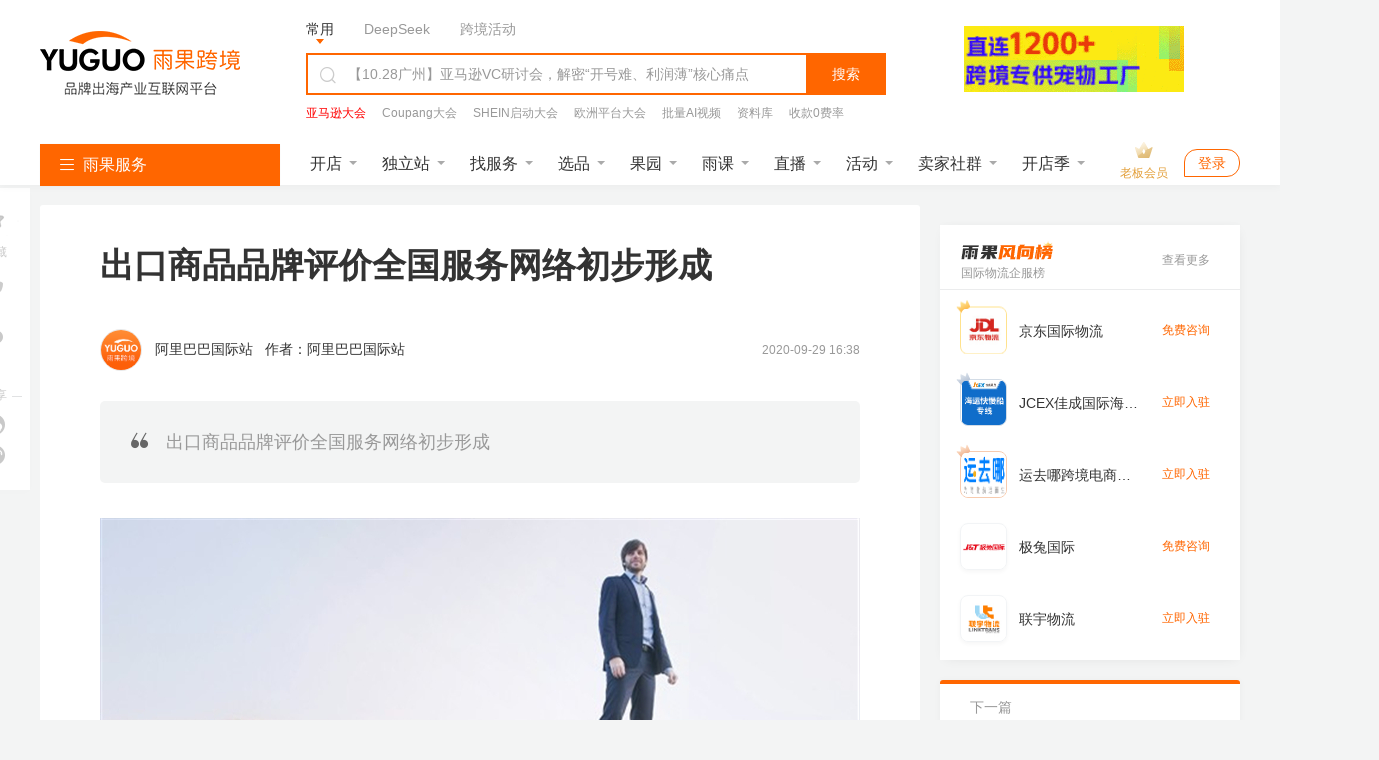

--- FILE ---
content_type: text/html; charset=UTF-8
request_url: https://www.cifnews.com/article/79067
body_size: 40820
content:
<!DOCTYPE html>
<html lang="en">
<head>
<meta charset="UTF-8">
<title>出口商品品牌评价全国服务网络初步形成-雨果网</title>
<meta name="keywords" content="出口商品品牌评价全国服务网络初步形成,快讯,物流,服务,出口电商,品牌"/>
<meta name="description" content="出口商品品牌评价全国服务网络初步形成"/>
<meta http-equiv="Pragma" content="no-cache">
<meta http-equiv="Cache-Control" content="no-cache">
<meta http-equiv="Expires" content="0">
<meta name="cifnews_page" key="article_detail" theme="" tag="news,logistics,service,export,make,article_28" data-block-search-path module="b2" page="p1" item_type="t1" item_id="i79067" data-fetch-property="item_create_time=1601368739000;item_img=https://pic.cifnews.com//upload/202009/29/202009291637529039.jpg;item_tag=快讯,物流,服务,出口电商,品牌;item_tag_key=news,logistics,service,export,make;item_provider=阿里巴巴国际站,阿里巴巴国际站;item_observer=;item_observer_key=;observer_type=;item_service=;item_service_key=;item_supplier=;item_supplier_key=;item_edit=85;item_group=28;model_type=1724;right_model_type=10;right_custom_model_type=3055;bottom_model_type=6;bottom_custom_model_type=null">
<meta name="originproperty" content="module=article,id=79067,page=detail,tag=news|logistics|service|export|make"/>
<meta property="og:title" content="出口商品品牌评价全国服务网络初步形成"/>
<meta property="og:type" content="article"/>
<meta property="og:image" content="https://pic.cifnews.com//upload/202009/29/202009291637529039.jpg"/>
<meta property="og:description" content="出口商品品牌评价全国服务网络初步形成"/>
<link rel="canonical" href="https://www.cifnews.com/article/79067"/>
<link rel="preconnect" href="//static1.cifnews.com" crossorigin>
<link rel="preconnect" href="static.cifnews.com" crossorigin>
<link rel="preconnect" href="https://passport.cifnews.com" crossorigin>
<link rel="preconnect" href="https://api.cifnews.com" crossorigin>
<link rel="preconnect" href="//cifnews.datasink.sensorsdata.cn" crossorigin>
<link rel="preload" as="script" href="https://static1.cifnews.com/plug/jquery/jquery.min.js?v=895323ed2f7258af4fae2c738c8aea49">
<link rel="preload" as="image" href="https://pic.cifnews.com/upload/202103/04/202103041710135519.jpg">
<link media="all" rel="stylesheet" href="https://static1.cifnews.com/common/css/ali_iconfont.css?v=325cebe89c4eb3fe776a749c3d80a4a8">
<link media="all" rel="stylesheet" href="https://static1.cifnews.com/article/css/pc.css?v=df77dfc13960987ee1c6bf8ea80c92f2">
<link media="all" rel="stylesheet" href="https://static1.cifnews.com/plug/swiper/swiper.min.css?v=6c1ec3a038a24ce46e374fc4ba26ea95">
<link media="all" href="https://static1.cifnews.com/article/css/notify.css?v=0e61b5867397db691b6c1811f36c9713" rel="stylesheet"/>
<link media="all" rel="stylesheet" href="https://static1.cifnews.com/common/propaganda/propaganda.min.css?v=55560834d517cce9c89f2ee3194dca14"/>
<link media="all" rel="stylesheet" href="https://static1.cifnews.com/common/viewer/viewer.min.css?v=79e5f2c708a17b6876694821ddd5c839"/>
<link rel="stylesheet" href="https://static1.cifnews.com/common/comment/css/comment.css?v=93454761ebb2de590424c768877a1ed3">
<link rel="stylesheet" href="https://static1.cifnews.com/seoweb/subject/css/bottom_notification.css?v=b534968bbb0d05b5d1c8fc6aa562ef21">
<link rel="stylesheet" href="https://static1.cifnews.com/index/css/userPromoteLogin.css?v=f608e9b2294ee4e6ba073e44edb1f220">
<script src="//g.alicdn.com/frontend-lib/frontend-lib/2.3.74/antidom.js"></script><script src="//o.alicdn.com/frontend-lib/common-lib/jquery1.min.js"></script><script src="//g.alicdn.com/frontend-lib/frontend-lib/2.3.74/antidom.js"></script><script src="//o.alicdn.com/frontend-lib/common-lib/jquery1.min.js"></script><script src="https://static1.cifnews.com/plug/jquery/jquery.min.js?v=895323ed2f7258af4fae2c738c8aea49"></script>
<script src="https://static1.cifnews.com/common/js/spm.js?v=de27d901b0c0c9765b95d48314f69abc"></script>
<script src="https://static1.cifnews.com/common/js/d/d.sensor.js?v=9e2ba45b95d3ce4dfcbc226289aabd9d"></script>
</head>
<body>
<input type="hidden" id="hidArticleID" value="79067">
<input type="hidden" id="hidAuthorGid" value="0">
<div class="cif-layer cif-layer--favsuccess none">
<div class="cif-layer__mask"></div>
<div class="cif-layer__cont ">
<div class="cif-layer__close">
<i class="iconfont icon-guanbi1"></i>
</div>
<div class="cif-layer__tit">
已收藏，可在 <a href="https://seller.cifnews.com/#/databank/all" target="_blank">
我的资料库</a> 中查看
</div>
<div data-cifnews-block-key="bottom" data-cifnews-block-index="1" style="/* display: none; */" class="cif-layer__gagd cifnews_block">
<div class="tit">
<span>
您可能还需要
</span>
</div>
<div class="cif-imgbox">
<a href="" class="cifnews_block_linkUrl">
<img src="" class="cifnews_block_imgUrl" data-block-img-width="600" data-block-img-height="150" alt="">
</a>
</div>
</div>
<div class="cif-layer__bottom"></div>
</div>
</div>
<input type="hidden" id="hidArticleTags" value="news,logistics,service,export,make">
<input type="hidden" id="articleType" value="28">
<input type="hidden" id="outsideRelationType" value="">
<div><link rel="stylesheet" href="https://static1.cifnews.com/common/css/ali_iconfont.css?v=325cebe89c4eb3fe776a749c3d80a4a8"><link rel="stylesheet" href="https://static1.cifnews.com/index/css/header.css?v=9f89ed61adaaafdbfd3ba78d8e42c4a3"><div class="header-page-wrap cifnews-headerContainer--v1"> <div class="cif-header"> <div class="cif-header__topbox"> <div class="cif-header__top"> <div class="cif-container"> <div class="cif-header__logo cif-imgbox"> <a href="https://www.cifnews.com" class="cifnews_block_linkUrl"> <img src="https://pic.cifnews.com/upload/202101/07/202101071137392308.png" alt=""></a> </div> <div class="cif-header__searchbox"> <div class="search-typeBody"> <div class="type-button is-active" data-type="normal">常用</div> <div class="type-button" data-type="deepseek">DeepSeek</div> <div class="type-button" data-type="activity">跨境活动</div> </div> <div class="cif-search"> <div class="cont cifnews_block cifnews_component" data-cifnews-block-position="s1_2" data-cifnews-component="搜索"> <div class="cif-search__lab"> <i class="iconfont icon-sousuo"></i> </div> <input type="text" class="cif-search__input cifnews_block_linkUrl normal_search_input" data-search-tips="[{&quot;title&quot;:&quot;【10.28广州】亚马逊VC研讨会，解密“开号难、利润薄”核心痛点&quot;,&quot;url&quot;:{&quot;app&quot;:&quot;https://m.cifnews.com/activity/2359&quot;,&quot;m&quot;:&quot;https://m.cifnews.com/activity/2359&quot;,&quot;pc&quot;:&quot;https://www.cifnews.com/activity/2359&quot;},&quot;isHot&quot;:true}]"> <input type="text" class="cif-search__input cifnews_block_linkUrl deepseek_search_input" placeholder="给DeepSeek发送问题" style="display: none;"> <input type="text" class="cif-search__input cifnews_block_linkUrl activity_search_input" placeholder="搜索跨境活动" style="display: none;"> </div> <div class="cif-search__btn fetch-present" data-fetch-type="important" data-fetch-property="$element_position=搜索区域;$element_name=搜索按钮">搜索</div> </div> <div class="cif-header__word cifnews_block fetch-present" data-fetch-type="important" data-fetch-property="$element_position=搜索区域;$element_name=推荐搜索词" data-cifnews-block="s1"> <a data-origin-terms="输入框" data-origin-medium="top" href="https://www.cifnews.com/activity/2258?origin=yggw_pc_searchci" target="_blank" data-cifnews-block="s0" data-fetch-type="important" data-fetch-property="$element_position=搜索区域;$element_name=推荐搜索词;search_word=亚马逊大会" class="cif-link cifnews_block_linkUrl cifnews_block fetch-click is-hot"> <div>亚马逊大会</div> </a> <a data-origin-terms="输入框" data-origin-medium="top" href="https://www.cifnews.com/activity/2344?origin=yggw_pc_searchci" target="_blank" data-cifnews-block="s1" data-fetch-type="important" data-fetch-property="$element_position=搜索区域;$element_name=推荐搜索词;search_word=Coupang大会" class="cif-link cifnews_block_linkUrl cifnews_block fetch-click "> <div>Coupang大会</div> </a> <a data-origin-terms="输入框" data-origin-medium="top" href="https://www.cifnews.com/activity/2366?origin=yggw_pc_searchci" target="_blank" data-cifnews-block="s2" data-fetch-type="important" data-fetch-property="$element_position=搜索区域;$element_name=推荐搜索词;search_word=SHEIN启动大会" class="cif-link cifnews_block_linkUrl cifnews_block fetch-click "> <div>SHEIN启动大会</div> </a> <a data-origin-terms="输入框" data-origin-medium="top" href="https://www.cifnews.com/activity/2353?origin=yggw_pc_searchci" target="_blank" data-cifnews-block="s3" data-fetch-type="important" data-fetch-property="$element_position=搜索区域;$element_name=推荐搜索词;search_word=欧洲平台大会" class="cif-link cifnews_block_linkUrl cifnews_block fetch-click "> <div>欧洲平台大会</div> </a> <a data-origin-terms="输入框" data-origin-medium="top" href="https://www.cifnews.com/activity/2386?origin=yggw_pc_searchci" target="_blank" data-cifnews-block="s4" data-fetch-type="important" data-fetch-property="$element_position=搜索区域;$element_name=推荐搜索词;search_word=批量AI视频" class="cif-link cifnews_block_linkUrl cifnews_block fetch-click "> <div>批量AI视频</div> </a> <a data-origin-terms="输入框" data-origin-medium="top" href="https://www.cifnews.com/links/data?origin=yggw_key_word" target="_blank" data-cifnews-block="s5" data-fetch-type="important" data-fetch-property="$element_position=搜索区域;$element_name=推荐搜索词;search_word=资料库" class="cif-link cifnews_block_linkUrl cifnews_block fetch-click "> <div>资料库</div> </a> <a data-origin-terms="输入框" data-origin-medium="top" href="https://www.airwallex.com/cn/2023landingpage/gtpn?utm_source=affiliate_direct&amp;utm_medium=affiliates&amp;utm_campaign=v01_cn_cn_ib_dg_prtmk_bofu_cifnews_online_danshan&amp;utm_content=website_placement_1" target="_blank" data-cifnews-block="s6" data-fetch-type="important" data-fetch-property="$element_position=搜索区域;$element_name=推荐搜索词;search_word=收款0费率" class="cif-link cifnews_block_linkUrl cifnews_block fetch-click "> <div>收款0费率</div> </a> <a data-origin-terms="输入框" data-origin-medium="top" href="https://www.cifnews.com/search?keyword=Facebook&amp;origin=pc_search?origin=keyword" target="_blank" data-cifnews-block="s7" data-fetch-type="important" data-fetch-property="$element_position=搜索区域;$element_name=推荐搜索词;search_word=Facebook" class="cif-link cifnews_block_linkUrl cifnews_block fetch-click "> <div>Facebook</div> </a> <a data-origin-terms="输入框" data-origin-medium="top" href="https://www.cifnews.com/product/9033?origin=ow_pc_search_key_word" target="_blank" data-cifnews-block="s8" data-fetch-type="important" data-fetch-property="$element_position=搜索区域;$element_name=推荐搜索词;search_word=站外引流" class="cif-link cifnews_block_linkUrl cifnews_block fetch-click "> <div>站外引流</div> </a> </div> </div> <a href="https://www.cifnews.com/activity/2265?origin=yggw_pc_home_gsqb" target="_blank" class="cif-header__app cifnews_block_linkUrl cifnews_track_linkUrl"> <div class="cif-imgbox"> <img data-src="https://img.cifnews.com/dev/20251023/b73d9a3b5cac441ab0eaff04917767ad.gif?x-oss-process=image/resize,w_220,h_66,m_fill" alt=""> </div> </a> </div> </div> </div> <div class="cif-container"> <div class="cif-header__bottom">  <div class="cif-navmenu cifnews_block" data-cifnews-block="s3"> <div class="cif-navmenu__head"> <i class="iconfont icon-mulu"></i> 雨果服务 </div> <div class="cif-navmenu__cont"> <div class="cif-navmenu__item cifnews_block" data-cifnews-block="s0" data-cifnews-resource="rac1"> <a href="https://www.cifnews.com/marketabroad?origin=yggw_pc_index_left-1" target="_blank" class="cif-navmenu__item__flex fetch-web-click cifnews_block_linkUrl fetch-present" data-fetch-title="全球开店" data-origin-terms="雨果服务" data-origin-medium="top" data-fetch-property="element_module=雨果服务;"> <div class="cif-navmenu__item__img cif-imgbox"> <img src="https://img.cifnews.com/dev/20241118/66de4f3eaeb14b60a26b29efdc21059a.png" alt="全球开店" /> </div> <div class="cif-navmenu__item__cont"> <div class="cif-navmenu__item__tit">全球开店</div> <div class="cif-navmenu__item__desc ellipsis">跨境平台极速入驻</div> </div> <i class="iconfont icon-youjiantou"></i> </a> <div class="cif-navmenu__hoverbox cif-nav-service"> <div class="cif-nav-service__top"> <div class="cont"> <div class="tit ellipsis">2026全球开店季</div> <div class="desc ellipsis">跨境平台极速入驻，助力卖家货销全球</div> </div> <a class="cif-nav-service__counselor is-db fetch-web-click cifnews_block_linkUrl fetch-present cifnews_block" href="https://www.cifnews.com/product/182/services?type=1&amp;origin=yggw_pc_index_left" target="_blank" data-fetch-title="全球开店" data-origin-terms="雨果服务" data-origin-medium="top" data-cifnews-block-key="top_service" data-cifnews-block-index="1" data-cifnews-block-source-path="https://www.cifnews.com/product/182/services" data-fetch-property="element_module=雨果服务;$element_name=官方顾问为您服务"> <div class="cif-imgbox"> <img src="https://img.cifnews.com/dev/20241008/05f2bac26a744dd3b2b219b9a7666c34.png?x-oss-process=style/yuguo-pc-list" alt="官方顾问为您服务" /> </div> <div class="btn">官方顾问为您服务</div> </a> </div> <div class="cif-nav-service__itembox"> <a href="https://www.cifnews.com/product/2?origin=yggw_pc_index_left" target="_blank" class="cif-nav-service__item fetch-web-click fetch-present cifnews_block cifnews_block_linkUrl" data-fetch-title="全球开店" data-origin-terms="雨果服务" data-cifnews-block="s0" data-origin-medium="top" data-fetch-property="element_module=雨果服务;$element_name=亚马逊开店"> <div class="cif-imgbox"> <img data-src="https://img.cifnews.com/dev/20241008/48e15784ee2148c286909a2e537d2497.png?x-oss-process=image/resize,w_50,h_50,m_fill" alt="亚马逊开店" /> </div> <div class="cont"> <div class="tit ellipsis">亚马逊开店</div> <div class="desc ellipsis">一键开通18站点</div> </div> </a><a href="https://www.cifnews.com/product/58?origin=yggw_pc_index_left" target="_blank" class="cif-nav-service__item fetch-web-click fetch-present cifnews_block cifnews_block_linkUrl" data-fetch-title="全球开店" data-origin-terms="雨果服务" data-cifnews-block="s1" data-origin-medium="top" data-fetch-property="element_module=雨果服务;$element_name=美客多开店"> <div class="cif-imgbox"> <img data-src="https://img.cifnews.com/dev/20250725/dc6c3b3c18eb46719157fbc2a0fd2b7a.png?x-oss-process=image/resize,w_50,h_50,m_fill" alt="美客多开店" /> </div> <div class="cont"> <div class="tit ellipsis">美客多开店</div> <div class="desc ellipsis">拉美头部电商平台</div> </div> </a><a href="https://www.cifnews.com/product/8001?origin=yggw_pc_index_left" target="_blank" class="cif-nav-service__item fetch-web-click fetch-present cifnews_block cifnews_block_linkUrl" data-fetch-title="全球开店" data-origin-terms="雨果服务" data-cifnews-block="s2" data-origin-medium="top" data-fetch-property="element_module=雨果服务;$element_name=Coupang开店"> <div class="cif-imgbox"> <img data-src="https://img.cifnews.com/dev/20250409/d0b59b7a2c3346828589ad611cea9e53.png?x-oss-process=image/resize,w_50,h_50,m_fill" alt="Coupang开店" /> </div> <div class="cont"> <div class="tit ellipsis">Coupang开店</div> <div class="desc ellipsis">韩国TOP级平台</div> </div> </a><a href="https://www.cifnews.com/product/8918?origin=yggw_pc_index_left" target="_blank" class="cif-nav-service__item fetch-web-click fetch-present cifnews_block cifnews_block_linkUrl" data-fetch-title="全球开店" data-origin-terms="雨果服务" data-cifnews-block="s3" data-origin-medium="top" data-fetch-property="element_module=雨果服务;$element_name=TikTok开店"> <div class="cif-imgbox"> <img data-src="https://img.cifnews.com/dev/20241008/5241ba726c814402be7076d9760a2c23.png?x-oss-process=image/resize,w_50,h_50,m_fill" alt="TikTok开店" /> </div> <div class="cont"> <div class="tit ellipsis">TikTok开店</div> <div class="desc ellipsis">全球顶级社媒平台</div> </div> </a><a href="https://www.cifnews.com/emagmarketplace?origin=yggw_pc_index_left" target="_blank" class="cif-nav-service__item fetch-web-click fetch-present cifnews_block cifnews_block_linkUrl" data-fetch-title="全球开店" data-origin-terms="雨果服务" data-cifnews-block="s4" data-origin-medium="top" data-fetch-property="element_module=雨果服务;$element_name=eMAG开店"> <div class="cif-imgbox"> <img data-src="https://img.cifnews.com/dev/20250508/3f22490d78584034abb532c20c001782.jpg?x-oss-process=image/resize,w_50,h_50,m_fill" alt="eMAG开店" /> </div> <div class="cont"> <div class="tit ellipsis">eMAG开店</div> <div class="desc ellipsis">欧洲本土新兴平台</div> </div> </a> <a href="https://www.cifnews.com/globalstore/2025?origin=yggw_pc_index_left-zsj" target="_blank" class="cif-nav-service__more cif-link fetch-web-click fetch-present cifnews_block_linkUrl" data-fetch-title="全球开店" data-origin-terms="雨果服务" data-origin-medium="top" data-fetch-property="element_module=雨果服务;$element_name=2025全球开店"> 2025全球开店 <i class="iconfont icon-youjiantou"></i> </a> </div> </div> </div> <div class="cif-navmenu__item cifnews_block" data-cifnews-block="s1" data-cifnews-resource="rac2"> <a href="https://www.cifnews.com/activity/2396?origin=yggw_pc_index_left-2" target="_blank" class="cif-navmenu__item__flex fetch-web-click cifnews_block_linkUrl fetch-present" data-fetch-title="DTC启航训练营" data-origin-terms="雨果服务" data-origin-medium="top" data-fetch-property="element_module=雨果服务;"> <div class="cif-navmenu__item__img cif-imgbox"> <img src="https://img.cifnews.com/dev/20201106/508584b260c74131852dfa999ff045f2.png" alt="DTC启航训练营" /> </div> <div class="cif-navmenu__item__cont"> <div class="cif-navmenu__item__tit">DTC启航训练营</div> <div class="cif-navmenu__item__desc ellipsis">11.10 武汉 | 独立站训练营</div> </div> <i class="iconfont icon-youjiantou"></i> </a> <div class="cif-navmenu__hoverbox cif-nav-service"> <div class="cif-nav-service__top"> <div class="cont"> <div class="tit ellipsis">独立站新方向</div> <div class="desc ellipsis">DTC品牌出海一站式解决方案</div> </div> <a class="cif-nav-service__counselor is-db fetch-web-click cifnews_block_linkUrl fetch-present cifnews_block" href="https://www.cifnews.com/product/173/services?origin=yggw_pc_nav1" target="_blank" data-fetch-title="DTC启航训练营" data-origin-terms="雨果服务" data-origin-medium="top" data-cifnews-block-key="top_service" data-cifnews-block-index="2" data-cifnews-block-source-path="https://www.cifnews.com/product/173/services" data-fetch-property="element_module=雨果服务;$element_name=立即咨询&gt;&gt;&gt;"> <div class="cif-imgbox"> <img src="https://img.cifnews.com/dev/20201222/905d0bdafacb4aea8b1ceba405d2c4ef.png?x-oss-process=style/yuguo-pc-list" alt="立即咨询&gt;&gt;&gt;" /> </div> <div class="btn">立即咨询&gt;&gt;&gt;</div> </a> </div> <div class="cif-nav-service__itembox"> <a href="https://www.cifnews.com/solution/site-service?origin=yggw_D1_pc_left" target="_blank" class="cif-nav-service__item fetch-web-click fetch-present cifnews_block cifnews_block_linkUrl" data-fetch-title="DTC启航训练营" data-origin-terms="雨果服务" data-cifnews-block="s0" data-origin-medium="top" data-fetch-property="element_module=雨果服务;$element_name=独立站服务大全"> <div class="cif-imgbox"> <img data-src="https://img.cifnews.com/dev/20201225/5ddbd4e779894cbf923010a389a5c3d5.png?x-oss-process=image/resize,w_50,h_50,m_fill" alt="独立站服务大全" /> </div> <div class="cont"> <div class="tit ellipsis">独立站服务大全</div> <div class="desc ellipsis">从建站到后期引流</div> </div> </a><a href="https://www.cifnews.com/product/11372?origin=yggw_D1_pc_left" target="_blank" class="cif-nav-service__item fetch-web-click fetch-present cifnews_block cifnews_block_linkUrl" data-fetch-title="DTC启航训练营" data-origin-terms="雨果服务" data-cifnews-block="s1" data-origin-medium="top" data-fetch-property="element_module=雨果服务;$element_name=Google服务"> <div class="cif-imgbox"> <img data-src="https://img.cifnews.com/dev/20230210/862ff749fac44c3e860b5f0c8bcff69d.png?x-oss-process=image/resize,w_50,h_50,m_fill" alt="Google服务" /> </div> <div class="cont"> <div class="tit ellipsis">Google服务</div> <div class="desc ellipsis">官方一级代理</div> </div> </a><a href="https://www.cifnews.com/page/aseff1760l" target="_blank" class="cif-nav-service__item fetch-web-click fetch-present cifnews_block cifnews_block_linkUrl" data-fetch-title="DTC启航训练营" data-origin-terms="雨果服务" data-cifnews-block="s2" data-origin-medium="top" data-fetch-property="element_module=雨果服务;$element_name=Facebook流量包"> <div class="cif-imgbox"> <img data-src="https://img.cifnews.com/dev/20230228/e5b2be80919d412b9825bb136bd1c231.jpg?x-oss-process=image/resize,w_50,h_50,m_fill" alt="Facebook流量包" /> </div> <div class="cont"> <div class="tit ellipsis">Facebook流量包</div> <div class="desc ellipsis">官方一级代理</div> </div> </a><a href="https://www.cifnews.com/solution/site_building?origin=yggw_D1_pc_left" target="_blank" class="cif-nav-service__item fetch-web-click fetch-present cifnews_block cifnews_block_linkUrl" data-fetch-title="DTC启航训练营" data-origin-terms="雨果服务" data-cifnews-block="s3" data-origin-medium="top" data-fetch-property="element_module=雨果服务;$element_name=建站服务"> <div class="cif-imgbox"> <img data-src="https://img.cifnews.com/dev/20230206/9afbf71106414b9682015b9b52a5856f.jpg?x-oss-process=image/resize,w_50,h_50,m_fill" alt="建站服务" /> </div> <div class="cont"> <div class="tit ellipsis">建站服务</div> <div class="desc ellipsis">雨果官方精选</div> </div> </a><a href="https://www.cifnews.com/solution/is-tiktok?origin=yggw_pc_index_left" target="_blank" class="cif-nav-service__item fetch-web-click fetch-present cifnews_block cifnews_block_linkUrl" data-fetch-title="DTC启航训练营" data-origin-terms="雨果服务" data-cifnews-block="s4" data-origin-medium="top" data-fetch-property="element_module=雨果服务;$element_name=TikTok服务"> <div class="cif-imgbox"> <img data-src="https://img.cifnews.com/dev/20210111/ff453c977b3749e4ad6ead66d55cf254.png?x-oss-process=image/resize,w_50,h_50,m_fill" alt="TikTok服务" /> </div> <div class="cont"> <div class="tit ellipsis">TikTok服务</div> <div class="desc ellipsis">官方一级代理</div> </div> </a> <a href="https://www.cifnews.com/article/169607" target="_blank" class="cif-nav-service__more cif-link fetch-web-click fetch-present cifnews_block_linkUrl" data-fetch-title="DTC启航训练营" data-origin-terms="雨果服务" data-origin-medium="top" data-fetch-property="element_module=雨果服务;$element_name=免费领&gt;&gt; 2025 出海日历"> 免费领&gt;&gt; 2025 出海日历 <i class="iconfont icon-youjiantou"></i> </a> </div> </div> </div> <div class="cif-navmenu__item cifnews_block" data-cifnews-block="s2" data-cifnews-resource="rac3"> <a href="https://www.cifnews.com/activity/2255?origin=yggw_pc_index_left-3" target="_blank" class="cif-navmenu__item__flex fetch-web-click cifnews_block_linkUrl fetch-present" data-fetch-title="亚马逊启动大会" data-origin-terms="雨果服务" data-origin-medium="top" data-fetch-property="element_module=雨果服务;"> <div class="cif-navmenu__item__img cif-imgbox"> <img src="https://img.cifnews.com/dev/20250625/c0a3da0e045447349c60cab4145af6a9.jpg" alt="亚马逊启动大会" /> </div> <div class="cif-navmenu__item__cont"> <div class="cif-navmenu__item__tit">亚马逊启动大会</div> <div class="cif-navmenu__item__desc ellipsis">11.13 宁波 | 源头工厂对接</div> </div> <i class="iconfont icon-youjiantou"></i> </a> <div class="cif-navmenu__hoverbox cif-nav-service"> <div class="cif-nav-service__top"> <div class="cont"> <div class="tit ellipsis">平台官方见面会</div> <div class="desc ellipsis">2025官方团队集体亮相，千亿“暴利”商机分享</div> </div> <a class="cif-nav-service__counselor is-db fetch-web-click cifnews_block_linkUrl fetch-present cifnews_block" href="https://www.cifnews.com/globalstore/2025?origin=yggw_pc_index_left-3" target="_blank" data-fetch-title="亚马逊启动大会" data-origin-terms="雨果服务" data-origin-medium="top" data-cifnews-block-key="top_service" data-cifnews-block-index="3" data-cifnews-block-source-path="https://www.cifnews.com/globalstore/2025" data-fetch-property="element_module=雨果服务;$element_name=交流群"> <div class="cif-imgbox"> <img src="https://img.cifnews.com/dev/20250515/ec46f622c7ac4c70ab19ebd36ee6c345.png?x-oss-process=style/yuguo-pc-list" alt="交流群" /> </div> <div class="btn">交流群</div> </a> </div> <div class="cif-nav-service__itembox"> <a href="https://www.cifnews.com/activity/2312?origin=yggw_pc_index_left" target="_blank" class="cif-nav-service__item fetch-web-click fetch-present cifnews_block cifnews_block_linkUrl" data-fetch-title="亚马逊启动大会" data-origin-terms="雨果服务" data-cifnews-block="s0" data-origin-medium="top" data-fetch-property="element_module=雨果服务;$element_name=澳洲增长峰会"> <div class="cif-imgbox"> <img data-src="https://img.cifnews.com/dev/20251020/1d5d66328bfb47b9bbe2e415b762eb8f.png?x-oss-process=image/resize,w_50,h_50,m_fill" alt="澳洲增长峰会" /> </div> <div class="cont"> <div class="tit ellipsis">澳洲增长峰会</div> <div class="desc ellipsis">2026澳洲市场和选品洞察</div> </div> </a><a href="https://www.cifnews.com/activity/2386?origin=yggw_pc_index_left" target="_blank" class="cif-nav-service__item fetch-web-click fetch-present cifnews_block cifnews_block_linkUrl" data-fetch-title="亚马逊启动大会" data-origin-terms="雨果服务" data-cifnews-block="s1" data-origin-medium="top" data-fetch-property="element_module=雨果服务;$element_name=批量AI视频"> <div class="cif-imgbox"> <img data-src="https://img.cifnews.com/dev/20251022/23e1ff5386454776824d00201ebb900e.jpg?x-oss-process=image/resize,w_50,h_50,m_fill" alt="批量AI视频" /> </div> <div class="cont"> <div class="tit ellipsis">批量AI视频</div> <div class="desc ellipsis">现场实操AI批量生成视频</div> </div> </a><a href="https://www.cifnews.com/activity/2366?origin=yggw_pc_index_left" target="_blank" class="cif-nav-service__item fetch-web-click fetch-present cifnews_block cifnews_block_linkUrl" data-fetch-title="亚马逊启动大会" data-origin-terms="雨果服务" data-cifnews-block="s2" data-origin-medium="top" data-fetch-property="element_module=雨果服务;$element_name=SHEIN启动大会"> <div class="cif-imgbox"> <img data-src="https://img.cifnews.com/dev/20251023/4eea720bc0484cdc8c74dba25a7f3fd3.png?x-oss-process=image/resize,w_50,h_50,m_fill" alt="SHEIN启动大会" /> </div> <div class="cont"> <div class="tit ellipsis">SHEIN启动大会</div> <div class="desc ellipsis">一次性对接全球站点</div> </div> </a><a href="https://www.cifnews.com/activity/2359?origin=yggw_search_phb_init" target="_blank" class="cif-nav-service__item fetch-web-click fetch-present cifnews_block cifnews_block_linkUrl" data-fetch-title="亚马逊启动大会" data-origin-terms="雨果服务" data-cifnews-block="s3" data-origin-medium="top" data-fetch-property="element_module=雨果服务;$element_name=亚马逊VC大会"> <div class="cif-imgbox"> <img data-src="https://img.cifnews.com/dev/20251016/ff7da76711de4a4d967fd719600fda97.png?x-oss-process=image/resize,w_50,h_50,m_fill" alt="亚马逊VC大会" /> </div> <div class="cont"> <div class="tit ellipsis">亚马逊VC大会</div> <div class="desc ellipsis">大卖现场分享私享干货</div> </div> </a><a href="https://www.cifnews.com/activity/2318?origin=yggw_pc_index_left" target="_blank" class="cif-nav-service__item fetch-web-click fetch-present cifnews_block cifnews_block_linkUrl" data-fetch-title="亚马逊启动大会" data-origin-terms="雨果服务" data-cifnews-block="s4" data-origin-medium="top" data-fetch-property="element_module=雨果服务;$element_name=美客多私享会"> <div class="cif-imgbox"> <img data-src="https://img.cifnews.com/dev/20251016/bbb503a3ae67444981e44c35d9de4962.jpg?x-oss-process=image/resize,w_50,h_50,m_fill" alt="美客多私享会" /> </div> <div class="cont"> <div class="tit ellipsis">美客多私享会</div> <div class="desc ellipsis">拉美电商爆款风向预测</div> </div> </a> <a href="https://www.cifnews.com/ai?origin=yggw_D1_pc_left" target="_blank" class="cif-nav-service__more cif-link fetch-web-click fetch-present cifnews_block_linkUrl" data-fetch-title="亚马逊启动大会" data-origin-terms="雨果服务" data-origin-medium="top" data-fetch-property="element_module=雨果服务;$element_name=雨果跨境AI工作坊"> 雨果跨境AI工作坊 <i class="iconfont icon-youjiantou"></i> </a> </div> </div> </div> </div> </div> <div class="cif-header__list"> <div class="item is-hover"> <a href="https://www.cifnews.com/marketabroad?origin=yggw_pc_home_nav_kaidian" target="_blank" class="label cif-link fetch-click" data-fetch-type="button" data-fetch-property="$element_position=导航栏;$element_name=开店"> 开店 </a> <div class="cif-header__hoverbox  is-baibao"> <div class="sec"> <div class="sec-tit">开店顾问1V1指导入驻</div> <div class="sec-cont"> <a class="item cif-link fetch-click" target="_blank" href="https://www.cifnews.com/product/2?origin=yggw_pc_nav_1" data-fetch-type="button" data-fetch-property="$element_position=导航栏;$element_name=开店;$element_class_name=图文;$element_content=开店顾问1V1指导入驻_亚马逊开店"> <img src="https://img.cifnews.com/dev/20231220/b011a9182cd94620903659e6848b4bf4.png?x-oss-process=image/resize,w_34,h_34,m_fill" alt="亚马逊开店"> <span> 亚马逊开店 </span> </a><a class="item cif-link fetch-click" target="_blank" href="https://www.cifnews.com/product/8918?origin=yggw_pc_nav_1" data-fetch-type="button" data-fetch-property="$element_position=导航栏;$element_name=开店;$element_class_name=图文;$element_content=开店顾问1V1指导入驻_TikTok开店"> <img src="https://img.cifnews.com/dev/20231220/28c07ceb4220414ba6d88352d753a748.png?x-oss-process=image/resize,w_34,h_34,m_fill" alt="TikTok开店"> <span> TikTok开店 </span> </a><a class="item cif-link fetch-click" target="_blank" href="https://www.cifnews.com/product/335?origin=yggw_pc_nav_1" data-fetch-type="button" data-fetch-property="$element_position=导航栏;$element_name=开店;$element_class_name=图文;$element_content=开店顾问1V1指导入驻_Ozon开店"> <img src="https://img.cifnews.com/dev/20250915/1b9b4dfb7f304458a49c27a00c13697d.jpg?x-oss-process=image/resize,w_34,h_34,m_fill" alt="Ozon开店"> <span> Ozon开店 </span> </a><a class="item cif-link fetch-click" target="_blank" href="https://www.cifnews.com/product/58?origin=yggw_pc_nav_1" data-fetch-type="button" data-fetch-property="$element_position=导航栏;$element_name=开店;$element_class_name=图文;$element_content=开店顾问1V1指导入驻_美客多开店"> <img src="https://img.cifnews.com/dev/20240108/3cf7782727e1413e8cc1cce979836caf.jpg?x-oss-process=image/resize,w_34,h_34,m_fill" alt="美客多开店"> <span> 美客多开店 </span> </a><a class="item cif-link fetch-click" target="_blank" href="https://shopee.cn/m/registration/collect?form_token=NTdEYnlKeUpWbjVNMDVkOUU73xsmXszpUs9wwd3t8Rw%3D&amp;source_token=R3YxOUpQTlp5WFdpUXA5Uto07%2FQi6CmU9jhSy16m3M4%3D" data-fetch-type="button" data-fetch-property="$element_position=导航栏;$element_name=开店;$element_class_name=图文;$element_content=开店顾问1V1指导入驻_Shopee开店"> <img src="https://img.cifnews.com/dev/20231220/692187abb7aa45d8aad0703d5a11f852.jpg?x-oss-process=image/resize,w_34,h_34,m_fill" alt="Shopee开店"> <span> Shopee开店 </span> </a><a class="item cif-link fetch-click" target="_blank" href="https://www.cifnews.com/product/129?origin=pc_nav_marketa" data-fetch-type="button" data-fetch-property="$element_position=导航栏;$element_name=开店;$element_class_name=图文;$element_content=开店顾问1V1指导入驻_Coupang"> <img src="https://img.cifnews.com/dev/20231220/3bd8f307588548fc8aa082fc8867009c.jpg?x-oss-process=image/resize,w_34,h_34,m_fill" alt="Coupang"> <span> Coupang </span> </a><a class="item cif-link fetch-click" target="_blank" href="https://www.cifnews.com/form/7775?origin=yggw_pc_nav_1" data-fetch-type="button" data-fetch-property="$element_position=导航栏;$element_name=开店;$element_class_name=图文;$element_content=开店顾问1V1指导入驻_Wildberries"> <img src="https://img.cifnews.com/dev/20250925/562a54177c8640ffad48bf0b5d1f3462.png?x-oss-process=image/resize,w_34,h_34,m_fill" alt="Wildberries"> <span> Wildberries </span> </a><a class="item cif-link fetch-click" target="_blank" href="https://www.cifnews.com/product/1461" data-fetch-type="button" data-fetch-property="$element_position=导航栏;$element_name=开店;$element_class_name=图文;$element_content=开店顾问1V1指导入驻_沃尔玛开店"> <img src="https://img.cifnews.com/dev/20250514/8c9002cd84db41ea97b6b5021554c406.png?x-oss-process=image/resize,w_34,h_34,m_fill" alt="沃尔玛开店"> <span> 沃尔玛开店 </span> </a><a class="item cif-link fetch-click" target="_blank" href="https://www.cifnews.com/product/541?origin=yggw_pc_nav_1" data-fetch-type="button" data-fetch-property="$element_position=导航栏;$element_name=开店;$element_class_name=图文;$element_content=开店顾问1V1指导入驻_eMAG开店"> <img src="https://img.cifnews.com/dev/20240705/f251923c9f5a4b01959f5d0a130cc40b.png?x-oss-process=image/resize,w_34,h_34,m_fill" alt="eMAG开店"> <span> eMAG开店 </span> </a><a class="item cif-link fetch-click" target="_blank" href="https://www.cifnews.com/product/10189?origin=yggw_pc_nav_1" data-fetch-type="button" data-fetch-property="$element_position=导航栏;$element_name=开店;$element_class_name=图文;$element_content=开店顾问1V1指导入驻_TEMU开店"> <img src="https://img.cifnews.com/dev/20231220/c5991694bb3f4ce3bb3357822539e59c.jpg?x-oss-process=image/resize,w_34,h_34,m_fill" alt="TEMU开店"> <span> TEMU开店 </span> </a> </div> </div> <div class="sec"> <div class="sec-tit">大卖专属VIP入驻通道</div> <div class="sec-cont"> <a class="item cif-link fetch-click" target="_blank" href="https://www.cifnews.com/product/8001?origin=pc_nav_marketa" data-fetch-type="button" data-fetch-property="$element_position=导航栏;$element_name=开店;$element_class_name=图文;$element_content=大卖专属VIP入驻通道_Coupang"> <img src="https://img.cifnews.com/dev/20250409/9bf8e45f927247e9a1d53fa91dc1a55d.png?x-oss-process=image/resize,w_34,h_34,m_fill" alt="Coupang"> <span> Coupang </span> </a> </div> </div> <div class="sec-btn"> <a target="_blank" data-fetch-type="button" data-fetch-property="$element_position=导航栏;$element_name=开店_极速开店入口" href="https://www.cifnews.com/marketabroad?origin=yggw_pc_nav_1_anniu" class="cif-btn fetch-click is-plain">极速开店入口</a><a target="_blank" data-fetch-type="button" data-fetch-property="$element_position=导航栏;$element_name=开店_热点平台招商" href="https://www.cifnews.com/globalstore/2025?origin=yggw_pc_nav_1_anniu" class="cif-btn fetch-click">热点平台招商</a> </div> </div> </div> <div class="is-activity-tab item is-hover"> <a href="https://www.cifnews.com/website?origin=yggw_pc_home_nav_dlz" target="_blank" class="label cif-link fetch-click" data-fetch-type="button" data-fetch-property="$element_position=导航栏;$element_name=独立站"> 独立站 </a> <div class="cif-header__hoverbox active-tab"> <div class="active-tab__lf"> <div class="lf-title es-1" data-title="DTC出海闭门研讨会">DTC出海闭门研讨会</div> <div class="lf-img-wrap cifnews-operate action" data-operate-terms="导航栏_独立站" data-title="图片" data-operate-type="URL" data-operate-linkurl="https://www.cifnews.com/activity/2363?origin=yggw_pc_home_nav_dlz_left" data-operate-img-dialogtype="pureImage"> <img class="lf-img" data-src="https://img.cifnews.com/dev/20251016/989db59603cc4d028de67302ba262ee6.jpg?x-oss-process=image/resize,h_120,w_214,m_fill,limit_0" /> </div> <div class="lf-btns"> <div class="cif-btn cifnews-operate" data-operate-terms="导航栏_独立站" data-title="立即报名" data-operate-type="URL" data-operate-linkurl="https://www.cifnews.com/activity/2363?origin=yggw_pc_home_nav_dlz_left" data-operate-img-dialogtype="pureImage"> <div class="text">立即报名</div> </div> <div class="cif-btn cifnews-operate" data-operate-terms="导航栏_独立站" data-title="加入社群" data-operate-type="IMG" data-operate-description="加入社群" data-operate-imgurl="https://img.cifnews.com/dev/20250424/82bfaf556db0439ca58f10d53d6b0a08.png" data-operate-img-dialogtype="pureImage"> <div class="text">加入社群</div> </div> </div> </div> <div class="active-tab__center" data-it="ACTIVITY" data-catg="30" data-undetermined="false" data-origin="yggw_pc_home_nav_dlz"> <div class="center-top"> <div class="center-top__title" data-title="独立站近期活动">独立站近期活动</div> </div> <div class="center-list"> <div class="center-list__loading"></div> <div class="center-list__main is-required"></div> </div> </div> <div class="sec"> <div class="sec-tit" data-title="建站营销">建站营销</div> <div class="sec-cont"> <a class="item cif-link fetch-click" target="_blank" href="https://www.cifnews.com/product/173/services?origin=pc_nav" data-fetch-type="button" data-fetch-property="$element_position=导航栏;$element_name=独立站;$element_class_name=活动;$element_content=建站营销_FB广告开户"> <img src="https://img.cifnews.com/dev/20231103/9c28cd8f79574e7f990ac161baf5ce46.png?x-oss-process=image/resize,w_34,h_34,m_fill" alt="FB广告开户"> <span> FB广告开户 </span> </a><a class="item cif-link fetch-click" target="_blank" href="https://www.cifnews.com/page/aseff1760l" data-fetch-type="button" data-fetch-property="$element_position=导航栏;$element_name=独立站;$element_class_name=活动;$element_content=建站营销_FB流量扶持"> <img src="https://img.cifnews.com/dev/20231102/0f0d8940c6704491937f45d95543c5f8.png?x-oss-process=image/resize,w_34,h_34,m_fill" alt="FB流量扶持"> <span> FB流量扶持 </span> </a><a class="item cif-link fetch-click" target="_blank" href="https://www.cifnews.com/solution/tiktok-service?origin=pc_nav" data-fetch-type="button" data-fetch-property="$element_position=导航栏;$element_name=独立站;$element_class_name=活动;$element_content=建站营销_TikTok"> <img src="https://img.cifnews.com/dev/20211222/e72d32298cd84dad9819dd4051765bcf.png?x-oss-process=image/resize,w_34,h_34,m_fill" alt="TikTok"> <span> TikTok </span> </a><a class="item cif-link fetch-click" target="_blank" href="https://www.cifnews.com/product/11416?origin=pc_nav" data-fetch-type="button" data-fetch-property="$element_position=导航栏;$element_name=独立站;$element_class_name=活动;$element_content=建站营销_Google SEO"> <img src="https://img.cifnews.com/dev/20241024/a196295d8ff1401ea2254b2d6bbe7c65.jpg?x-oss-process=image/resize,w_34,h_34,m_fill" alt="Google SEO"> <span> Google SEO </span> </a><a class="item cif-link fetch-click" target="_blank" href="https://www.cifnews.com/product/11372?origin=ow_pc_gw_dh" data-fetch-type="button" data-fetch-property="$element_position=导航栏;$element_name=独立站;$element_class_name=活动;$element_content=建站营销_Google"> <img src="https://img.cifnews.com/dev/20211222/d6a2575cc54c4c3caa0789d3ad25ccb9.png?x-oss-process=image/resize,w_34,h_34,m_fill" alt="Google"> <span> Google </span> </a><a class="item cif-link fetch-click" target="_blank" href="https://www.cifnews.com/shopify?origin=pc_nav" data-fetch-type="button" data-fetch-property="$element_position=导航栏;$element_name=独立站;$element_class_name=活动;$element_content=建站营销_Shopify"> <img src="https://img.cifnews.com/dev/20211222/44287d0dea644373b8b07ff68a38f126.png?x-oss-process=image/resize,w_34,h_34,m_fill" alt="Shopify"> <span> Shopify </span> </a><a class="item cif-link fetch-click" target="_blank" href="https://www.cifnews.com/taboola" data-fetch-type="button" data-fetch-property="$element_position=导航栏;$element_name=独立站;$element_class_name=活动;$element_content=建站营销_Taboola"> <img src="https://img.cifnews.com/dev/20240524/c8040ec633c04f55bb5a15f9a6d3dac2.png?x-oss-process=image/resize,w_34,h_34,m_fill" alt="Taboola"> <span> Taboola </span> </a><a class="item cif-link fetch-click" target="_blank" href="https://www.cifnews.com/topic/418?origin=pc_nav" data-fetch-type="button" data-fetch-property="$element_position=导航栏;$element_name=独立站;$element_class_name=活动;$element_content=建站营销_100+爆款"> <img src="https://img.cifnews.com/dev/20230424/65cfa2fc778348a28f33209a859ec2ed.jpg?x-oss-process=image/resize,w_34,h_34,m_fill" alt="100+爆款"> <span> 100+爆款 </span> </a> </div> </div> </div> </div> <div class="item is-hover"> <a href="https://www.cifnews.com/service?origin=yggw_pc_home_nav_service" target="_blank" class="label cif-link fetch-click" data-fetch-type="button" data-fetch-property="$element_position=导航栏;$element_name=找服务"> 找服务 </a> <div class="cif-header__hoverbox "> <div class="sec"> <div class="sec-tit">平台服务</div> <div class="sec-cont"> <a class="item cif-link fetch-click" data-fetch-type="button" data-fetch-property="$element_position=导航栏;$element_name=找服务;$element_class_name=纯文字;$element_content=平台服务_亚马逊服务" target="_blank" href="https://www.cifnews.com/solution/amazon-service?origin=pc_nav"> 亚马逊服务 </a><a class="item cif-link fetch-click" data-fetch-type="button" data-fetch-property="$element_position=导航栏;$element_name=找服务;$element_class_name=纯文字;$element_content=平台服务_TikTok服务" target="_blank" href="https://www.cifnews.com/solution/tiktok-service?origin=pc_nav"> TikTok服务 </a><a class="item cif-link fetch-click" data-fetch-type="button" data-fetch-property="$element_position=导航栏;$element_name=找服务;$element_class_name=纯文字;$element_content=平台服务_Shopee服务" target="_blank" href="https://www.cifnews.com/solution/shopee-service?origin=pc_nav"> Shopee服务 </a><a class="item cif-link fetch-click" data-fetch-type="button" data-fetch-property="$element_position=导航栏;$element_name=找服务;$element_class_name=纯文字;$element_content=平台服务_Lazada服务" target="_blank" href="https://www.cifnews.com/solution/lazada-service?origin=pc_nav"> Lazada服务 </a><a class="item cif-link fetch-click" data-fetch-type="button" data-fetch-property="$element_position=导航栏;$element_name=找服务;$element_class_name=纯文字;$element_content=平台服务_韩国找服务" target="_blank" href="https://www.cifnews.com/solution/southkorea-service?origin=pc_nav"> 韩国找服务 </a><a class="item cif-link fetch-click" data-fetch-type="button" data-fetch-property="$element_position=导航栏;$element_name=找服务;$element_class_name=纯文字;$element_content=平台服务_美客多服务" target="_blank" href="https://www.cifnews.com/solution/mercadolibre-service?origin=pc_nav"> 美客多服务 </a><a class="item cif-link fetch-click" data-fetch-type="button" data-fetch-property="$element_position=导航栏;$element_name=找服务;$element_class_name=纯文字;$element_content=平台服务_独立站服务" target="_blank" href="https://www.cifnews.com/solution/site-service?origin=pc_nav"> 独立站服务 </a><a class="item cif-link fetch-click" data-fetch-type="button" data-fetch-property="$element_position=导航栏;$element_name=找服务;$element_class_name=纯文字;$element_content=平台服务_沃尔玛服务" target="_blank" href="https://www.cifnews.com/solution/walmart-service?origin=pc_nav"> 沃尔玛服务 </a><a class="item cif-link fetch-click" data-fetch-type="button" data-fetch-property="$element_position=导航栏;$element_name=找服务;$element_class_name=纯文字;$element_content=平台服务_速卖通服务" target="_blank" href="https://www.cifnews.com/solution/aliexpress-service?origin=pc_nav"> 速卖通服务 </a> </div> </div> <div class="sec"> <div class="sec-tit">服务类型</div> <div class="sec-cont"> <a class="item cif-link fetch-click" data-fetch-type="button" data-fetch-property="$element_position=导航栏;$element_name=找服务;$element_class_name=纯文字;$element_content=服务类型_全球开店" target="_blank" href="https://www.cifnews.com/service/all/15?origin=pc_nav"> 全球开店 </a><a class="item cif-link fetch-click" data-fetch-type="button" data-fetch-property="$element_position=导航栏;$element_name=找服务;$element_class_name=纯文字;$element_content=服务类型_选品工具" target="_blank" href="https://www.cifnews.com/service/all/9_108?origin=pc_nav"> 选品工具 </a><a class="item cif-link fetch-click" data-fetch-type="button" data-fetch-property="$element_position=导航栏;$element_name=找服务;$element_class_name=纯文字;$element_content=服务类型_物流服务" target="_blank" href="https://www.cifnews.com/service/all/10?origin=pc_nav"> 物流服务 </a><a class="item cif-link fetch-click" data-fetch-type="button" data-fetch-property="$element_position=导航栏;$element_name=找服务;$element_class_name=纯文字;$element_content=服务类型_海外营销" target="_blank" href="https://www.cifnews.com/service/all/14?origin=pc_nav"> 海外营销 </a><a class="item cif-link fetch-click" data-fetch-type="button" data-fetch-property="$element_position=导航栏;$element_name=找服务;$element_class_name=纯文字;$element_content=服务类型_申诉服务" target="_blank" href="https://www.cifnews.com/service/all/16?origin=pc_nav"> 申诉服务 </a><a class="item cif-link fetch-click" data-fetch-type="button" data-fetch-property="$element_position=导航栏;$element_name=找服务;$element_class_name=纯文字;$element_content=服务类型_软件工具" target="_blank" href="https://www.cifnews.com/service/all/9?origin=zhaofuwu_ing"> 软件工具 </a><a class="item cif-link fetch-click" data-fetch-type="button" data-fetch-property="$element_position=导航栏;$element_name=找服务;$element_class_name=纯文字;$element_content=服务类型_跨境收款" target="_blank" href="https://www.cifnews.com/service/all/13?origin=zhaofuwu_ing"> 跨境收款 </a><a class="item cif-link fetch-click" data-fetch-type="button" data-fetch-property="$element_position=导航栏;$element_name=找服务;$element_class_name=纯文字;$element_content=服务类型_知识产权" target="_blank" href="https://www.cifnews.com/service/all/12?origin=pc_nav"> 知识产权 </a><a class="item cif-link fetch-click" data-fetch-type="button" data-fetch-property="$element_position=导航栏;$element_name=找服务;$element_class_name=纯文字;$element_content=服务类型_供应链全托管" target="_blank" href="https://www.cifnews.com/product/12277"> 供应链全托管 </a> </div> </div> <div class="sec-btn"> <a target="_blank" href="https://www.cifnews.com/agasasthinktank?origin=pc_nav" data-fetch-type="button" data-fetch-property="$element_position=导航栏;$element_name=找服务_亚马逊智库" class="cif-btn fetch-click is-plain">亚马逊智库</a><a target="_blank" href="https://www.cifnews.com/service?origin=pc_nav1" data-fetch-type="button" data-fetch-property="$element_position=导航栏;$element_name=找服务_全部服务" class="cif-btn fetch-click">全部服务</a> </div> </div> </div> <div class="is-activity-tab item is-hover"> <a href="https://www.cifnews.com/ccee?origin=yggw_pc_home_nav_xuanpin" target="_blank" class="label cif-link fetch-click" data-fetch-type="button" data-fetch-property="$element_position=导航栏;$element_name=选品"> 选品 </a> <div class="cif-header__hoverbox active-tab"> <div class="active-tab__lf"> <div class="lf-title es-1" data-title="CIPS宠物品类研讨会">CIPS宠物品类研讨会</div> <div class="lf-img-wrap cifnews-operate action" data-operate-terms="导航栏_选品" data-title="图片" data-operate-type="URL" data-operate-linkurl="https://www.cifnews.com/activity/2265?origin=yggw_pc_home_nav_xuanpin_left" data-operate-img-dialogtype="pureImage"> <img class="lf-img" data-src="https://img.cifnews.com/dev/20251022/6b6cbfa6b04b4ef08736360ce372435f.png?x-oss-process=image/resize,h_120,w_214,m_fill,limit_0" /> </div> <div class="lf-btns"> <div class="cif-btn cifnews-operate" data-operate-terms="导航栏_选品" data-title="立即报名" data-operate-type="URL" data-operate-linkurl="https://www.cifnews.com/activity/2265?origin=yggw_pc_home_nav_xuanpin_left" data-operate-img-dialogtype="pureImage"> <div class="text">立即报名</div> </div> <div class="cif-btn cifnews-operate" data-operate-terms="导航栏_选品" data-title="加入社群" data-operate-type="IMG" data-operate-imgurl="https://img.cifnews.com/dev/20251022/5e0eaad1ed1e42dbaa30b14c64f62a51.png" data-operate-img-dialogtype="pureImage"> <div class="text">加入社群</div> </div> </div> </div> <div class="active-tab__center" data-it="ACTIVITY" data-tag="cydtc" data-undetermined="false" data-origin="yggw_pc_home_nav_xuanpin_middle"> <div class="center-top"> <div class="center-top__title" data-title="近期产业带活动">近期产业带活动</div> <a href="https://www.cifnews.com/activity/series/18?origin=yggw_pc_home_nav_xuanpin_middle" class="fet-click center-top__more cifnews_block_linkUrl" target="_blank" data-origin-terms="导航栏_选品" data-fetch-property="business_module=b1;page_type=p1;$element_position=导航栏;$element_name=选品;$element_class_name=活动;$element_content=近期产业带活动_查看更多&gt;&gt;" data-fetch-type="button">查看更多&gt;&gt;</a> </div> <div class="center-list"> <div class="center-list__loading"></div> <div class="center-list__main is-required"></div> </div> </div> <div class="sec"> <div class="sec-tit" data-title="选品中心">选品中心</div> <div class="sec-cont"> <a class="item cif-link fetch-click" target="_blank" href="https://www.cifnews.com/industrial-park?origin=yggw_pc_home_nav_xuanpin" data-fetch-type="button" data-fetch-property="$element_position=导航栏;$element_name=选品;$element_class_name=活动;$element_content=选品中心_跨境产业园"> <img src="https://img.cifnews.com/dev/20250904/eacf7fc7c3ea41a39ea7ebffda875c5c.png?x-oss-process=image/resize,w_34,h_34,m_fill" alt="跨境产业园"> <span> 跨境产业园 </span> </a><a class="item cif-link fetch-click" target="_blank" href="https://www.cifnews.com/ccee/distribution/1-1688?origin=yggw_pc_home_nav_xuanpin" data-fetch-type="button" data-fetch-property="$element_position=导航栏;$element_name=选品;$element_class_name=活动;$element_content=选品中心_CCEE好物"> <img src="https://img.cifnews.com/dev/20250417/41f36f34a2f640e2ba07331db8126844.png?x-oss-process=image/resize,w_34,h_34,m_fill" alt="CCEE好物"> <span> CCEE好物 </span> </a><a class="item cif-link fetch-click" target="_blank" href="https://www.cifnews.com/activity/2397" data-fetch-type="button" data-fetch-property="$element_position=导航栏;$element_name=选品;$element_class_name=活动;$element_content=选品中心_时尚爆品"> <img src="https://img.cifnews.com/dev/20251024/f7192ae2809c4b6a8b426039ea02c686.png?x-oss-process=image/resize,w_34,h_34,m_fill" alt="时尚爆品"> <span> 时尚爆品 </span> </a><a class="item cif-link fetch-click" target="_blank" href="https://www.cifnews.com/activity/2265?origin=yggw_pc_home_nav_xuanpin" data-fetch-type="button" data-fetch-property="$element_position=导航栏;$element_name=选品;$element_class_name=活动;$element_content=选品中心_宠物研讨会"> <img src="https://img.cifnews.com/dev/20250909/b53c003db1a0445b9752254cc481e4fb.jpg?x-oss-process=image/resize,w_34,h_34,m_fill" alt="宠物研讨会"> <span> 宠物研讨会 </span> </a><a class="item cif-link fetch-click" target="_blank" href="https://www.cifnews.com/activity/2369" data-fetch-type="button" data-fetch-property="$element_position=导航栏;$element_name=选品;$element_class_name=活动;$element_content=选品中心_杭州服饰"> <img src="https://img.cifnews.com/dev/20251021/69d65d000ddb466b8b35b84161699ad6.png?x-oss-process=image/resize,w_34,h_34,m_fill" alt="杭州服饰"> <span> 杭州服饰 </span> </a><a class="item cif-link fetch-click" target="_blank" href="https://www.cifnews.com/ccee/distribution/1?origin=yggw_pc_home_nav_xuanpin" data-fetch-type="button" data-fetch-property="$element_position=导航栏;$element_name=选品;$element_class_name=活动;$element_content=选品中心_亚马逊专场"> <img src="https://img.cifnews.com/dev/20250417/8b263c6068cd4a7badaf8deea1787a72.png?x-oss-process=image/resize,w_34,h_34,m_fill" alt="亚马逊专场"> <span> 亚马逊专场 </span> </a><a class="item cif-link fetch-click" target="_blank" href="https://www.cifnews.com/ccee/distribution/2-763?origin=yggw_pc_home_nav_xuanpin" data-fetch-type="button" data-fetch-property="$element_position=导航栏;$element_name=选品;$element_class_name=活动;$element_content=选品中心_TikTok专场"> <img src="https://img.cifnews.com/dev/20250812/a83f4a6679784814aaf636c392be6151.png?x-oss-process=image/resize,w_34,h_34,m_fill" alt="TikTok专场"> <span> TikTok专场 </span> </a><a class="item cif-link fetch-click" target="_blank" href="https://www.cifnews.com/activity/series/18" data-fetch-type="button" data-fetch-property="$element_position=导航栏;$element_name=选品;$element_class_name=活动;$element_content=选品中心_产业带探厂"> <img src="https://img.cifnews.com/dev/20250904/fb99accd8e694c0e9d8c494b85334017.png?x-oss-process=image/resize,w_34,h_34,m_fill" alt="产业带探厂"> <span> 产业带探厂 </span> </a> </div> </div> </div> </div> <div class="is-activity-tab item is-hover"> <a href="https://www.cifnews.com/guoyuan?origin=yggw_pc_home_nav_guoyuan" target="_blank" class="label cif-link fetch-click" data-fetch-type="button" data-fetch-property="$element_position=导航栏;$element_name=果园"> 果园 </a> <div class="cif-header__hoverbox active-tab"> <div class="active-tab__center" data-it="ACTIVITY" data-tag="fuwushang" data-undetermined="false" data-origin="yggw_pc_home_nav_guoyuan"> <div class="center-top"> <div class="center-top__title" data-title="近期活动">近期活动</div> <a href="https://www.cifnews.com/activity?origin=yggw_pc_home_nav_guoyuan" class="fet-click center-top__more cifnews_block_linkUrl" target="_blank" data-origin-terms="导航栏_果园" data-fetch-property="business_module=b1;page_type=p1;$element_position=导航栏;$element_name=果园;$element_class_name=活动;$element_content=近期活动_查看更多&gt;" data-fetch-type="button">查看更多&gt;</a> </div> <div class="center-list"> <div class="center-list__loading"></div> <div class="center-list__main is-required"></div> </div> </div> <div class="sec"> <div class="sec-tit" data-title="好评推荐">好评推荐</div> <div class="sec-cont"> <a class="item cif-link fetch-click" target="_blank" href="https://www.cifnews.com/airwallex?origin=pc_nav" data-fetch-type="button" data-fetch-property="$element_position=导航栏;$element_name=果园;$element_class_name=活动;$element_content=好评推荐_空中云汇"> <img src="https://img.cifnews.com/dev/20250509/301e563daf5e41dc990a1bbdbae18597.jpg?x-oss-process=image/resize,w_34,h_34,m_fill" alt="空中云汇"> <span> 空中云汇 </span> </a><a class="item cif-link fetch-click" target="_blank" href="https://www.cifnews.com/bestinc?origin=pc_nav" data-fetch-type="button" data-fetch-property="$element_position=导航栏;$element_name=果园;$element_class_name=活动;$element_content=好评推荐_百世集团"> <img src="https://img.cifnews.com/dev/20250509/b1eae93928e34a53b6057d83bf980f5d.png?x-oss-process=image/resize,w_34,h_34,m_fill" alt="百世集团"> <span> 百世集团 </span> </a><a class="item cif-link fetch-click" target="_blank" href="https://www.cifnews.com/agasasthinktank?origin=pc_nav" data-fetch-type="button" data-fetch-property="$element_position=导航栏;$element_name=果园;$element_class_name=活动;$element_content=好评推荐_亚马逊智库"> <img src="https://img.cifnews.com/dev/20250509/059d299a7d1b46eda032ac9f03d9d822.jpg?x-oss-process=image/resize,w_34,h_34,m_fill" alt="亚马逊智库"> <span> 亚马逊智库 </span> </a><a class="item cif-link fetch-click" target="_blank" href="https://www.cifnews.com/twilio?origin=pc_nav" data-fetch-type="button" data-fetch-property="$element_position=导航栏;$element_name=果园;$element_class_name=活动;$element_content=好评推荐_Twilio"> <img src="https://img.cifnews.com/dev/20250509/9fa83588e90f4425af0c0a078bd25ec7.png?x-oss-process=image/resize,w_34,h_34,m_fill" alt="Twilio"> <span> Twilio </span> </a><a class="item cif-link fetch-click" target="_blank" href="https://www.cifnews.com/jdworldwide?origin=pc_nav" data-fetch-type="button" data-fetch-property="$element_position=导航栏;$element_name=果园;$element_class_name=活动;$element_content=好评推荐_京东物流"> <img src="https://img.cifnews.com/dev/20250509/8d55d338add94411ac27be1a26fe070e.png?x-oss-process=image/resize,w_34,h_34,m_fill" alt="京东物流"> <span> 京东物流 </span> </a><a class="item cif-link fetch-click" target="_blank" href="https://www.cifnews.com/worldfirst" data-fetch-type="button" data-fetch-property="$element_position=导航栏;$element_name=果园;$element_class_name=活动;$element_content=好评推荐_万里汇"> <img src="https://img.cifnews.com/dev/20250509/461fd86776384001bffa43b7fe32f6ea.png?x-oss-process=image/resize,w_34,h_34,m_fill" alt="万里汇"> <span> 万里汇 </span> </a><a class="item cif-link fetch-click" target="_blank" href="https://www.cifnews.com/sisa?origin=pc_nav" data-fetch-type="button" data-fetch-property="$element_position=导航栏;$element_name=果园;$element_class_name=活动;$element_content=好评推荐_SISA海外仓"> <img src="https://img.cifnews.com/dev/20250509/770441a16dbd4739ac727db2c82dfc5c.png?x-oss-process=image/resize,w_34,h_34,m_fill" alt="SISA海外仓"> <span> SISA海外仓 </span> </a><a class="item cif-link fetch-click" target="_blank" href="https://www.cifnews.com/cainiaointlwarehouse?origin=pc_nav" data-fetch-type="button" data-fetch-property="$element_position=导航栏;$element_name=果园;$element_class_name=活动;$element_content=好评推荐_菜鸟海外仓"> <img src="https://img.cifnews.com/dev/20250509/7830f3bc7c1143d6b2ed6ec586474094.jpg?x-oss-process=image/resize,w_34,h_34,m_fill" alt="菜鸟海外仓"> <span> 菜鸟海外仓 </span> </a> </div> </div> </div> </div> <div class="is-activity-tab item is-hover"> <a href="https://www.cifnews.com/yuke?origin=yggw_pc_home_nav_yuke" target="_blank" class="label cif-link fetch-click" data-fetch-type="button" data-fetch-property="$element_position=导航栏;$element_name=雨课"> 雨课 </a> <div class="cif-header__hoverbox active-tab"> <div class="active-tab__lf"> <div class="lf-title es-1" data-title="亚马逊官方讲堂">亚马逊官方讲堂</div> <div class="lf-img-wrap cifnews-operate action" data-operate-terms="导航栏_雨课" data-title="图片" data-operate-type="URL" data-operate-linkurl="https://ma.globalsellingcommunity.cn/page/form/index?pf_uid=23802_1984&amp;id=17433&amp;channel=28053" data-operate-img-dialogtype="pureImage"> <img class="lf-img" data-src="https://img.cifnews.com/dev/20250702/5a5bf826a7964a7ba2ab76ef8e237868.jpg?x-oss-process=image/resize,h_120,w_214,m_fill,limit_0" /> </div> <div class="lf-btns"> <div class="cif-btn cifnews-operate" data-operate-terms="导航栏_雨课" data-title="雨课官网" data-operate-type="URL" data-operate-linkurl="https://www.cifnews.com/yuke?origin=yggw_pc_home_nav_yuke_left" data-operate-img-dialogtype="pureImage"> <div class="text">雨课官网</div> </div> <div class="cif-btn cifnews-operate" data-operate-terms="导航栏_雨课" data-title="课程咨询" data-operate-type="IMG" data-operate-description="扫码咨询" data-operate-imgurl="https://img.cifnews.com/dev/20251021/de686de8462944d6b228c4e4c72475d4.jpg" data-operate-linkurl="https://www.cifnews.com/product/12222?origin=yggw_pc_home_nav_yuke_left" data-operate-img-dialogtype="pureImage"> <div class="text">课程咨询</div> </div> </div> </div> <div class="active-tab__center" data-it="ACTIVITY" data-tag="fuhua" data-undetermined="false" data-origin="yggw_pc_home_nav_yuke"> <div class="center-top"> <div class="center-top__title" data-title="雨课精品线下小班课">雨课精品线下小班课</div> <a href="https://www.cifnews.com/activity/series/57?origin=yggw_pc_home_nav_yuke" class="fet-click center-top__more cifnews_block_linkUrl" target="_blank" data-origin-terms="导航栏_雨课" data-fetch-property="business_module=b1;page_type=p1;$element_position=导航栏;$element_name=雨课;$element_class_name=活动;$element_content=雨课精品线下小班课_更多场次" data-fetch-type="button">更多场次</a> </div> <div class="center-list"> <div class="center-list__loading"></div> <div class="center-list__main is-required"></div> </div> </div> <div class="sec"> <div class="sec-tit" data-title="爆款课程">爆款课程</div> <div class="sec-cont"> <a class="item cif-link fetch-click" target="_blank" href="https://www.cifnews.com/product/7444?origin=xlcd" data-fetch-type="button" data-fetch-property="$element_position=导航栏;$element_name=雨课;$element_class_name=活动;$element_content=爆款课程_TK美区陪跑"> <img src="https://img.cifnews.com/dev/20240806/021072f10d4e46c58ee8e2755fab3499.png?x-oss-process=image/resize,w_34,h_34,m_fill" alt="TK美区陪跑"> <span> TK美区陪跑 </span> </a><a class="item cif-link fetch-click" target="_blank" href="https://ma.globalsellingcommunity.cn/page/form/index?pf_uid=23802_1984&amp;id=17433&amp;channel=28054" data-fetch-type="button" data-fetch-property="$element_position=导航栏;$element_name=雨课;$element_class_name=活动;$element_content=爆款课程_官方讲堂"> <img src="https://img.cifnews.com/dev/20250702/3ddd5e992b36485aae2bd365e0e22408.jpg?x-oss-process=image/resize,w_34,h_34,m_fill" alt="官方讲堂"> <span> 官方讲堂 </span> </a><a class="item cif-link fetch-click" target="_blank" href="https://www.cifnews.com/product/11933?origin=xlcd" data-fetch-type="button" data-fetch-property="$element_position=导航栏;$element_name=雨课;$element_class_name=活动;$element_content=爆款课程_TK东南亚"> <img src="https://img.cifnews.com/dev/20250311/3c5dcf1989d844c8b10ffc589e078b46.png?x-oss-process=image/resize,w_34,h_34,m_fill" alt="TK东南亚"> <span> TK东南亚 </span> </a><a class="item cif-link fetch-click" target="_blank" href="https://www.cifnews.com/product/11939?origin=xlcd" data-fetch-type="button" data-fetch-property="$element_position=导航栏;$element_name=雨课;$element_class_name=活动;$element_content=爆款课程_扶持计划"> <img src="https://img.cifnews.com/dev/20250312/bc279d3f12c6492d8eee97985da2790b.png?x-oss-process=image/resize,w_34,h_34,m_fill" alt="扶持计划"> <span> 扶持计划 </span> </a><a class="item cif-link fetch-click" target="_blank" href="https://www.cifnews.com/product/12758?origin=xlcd" data-fetch-type="button" data-fetch-property="$element_position=导航栏;$element_name=雨课;$element_class_name=活动;$element_content=爆款课程_美客多陪跑"> <img src="https://img.cifnews.com/dev/20251021/0181644f85d54092a3431b2649dec335.jpg?x-oss-process=image/resize,w_34,h_34,m_fill" alt="美客多陪跑"> <span> 美客多陪跑 </span> </a><a class="item cif-link fetch-click" target="_blank" href="https://www.cifnews.com/product/11220?origin=xlcd" data-fetch-type="button" data-fetch-property="$element_position=导航栏;$element_name=雨课;$element_class_name=活动;$element_content=爆款课程_亚马逊陪跑"> <img src="https://img.cifnews.com/dev/20250312/79af908b29ef448e9237c29da12c19b7.png?x-oss-process=image/resize,w_34,h_34,m_fill" alt="亚马逊陪跑"> <span> 亚马逊陪跑 </span> </a><a class="item cif-link fetch-click" target="_blank" href="https://www.cifnews.com/product/10230?origin=xlcd" data-fetch-type="button" data-fetch-property="$element_position=导航栏;$element_name=雨课;$element_class_name=活动;$element_content=爆款课程_Shopee陪跑"> <img src="https://img.cifnews.com/dev/20250331/70394b35b6644380b8e9d60d514d7717.png?x-oss-process=image/resize,w_34,h_34,m_fill" alt="Shopee陪跑"> <span> Shopee陪跑 </span> </a><a class="item cif-link fetch-click" target="_blank" href="https://www.cifnews.com/product/10228?origin=xlcd" data-fetch-type="button" data-fetch-property="$element_position=导航栏;$element_name=雨课;$element_class_name=活动;$element_content=爆款课程_Ozon陪跑"> <img src="https://img.cifnews.com/dev/20250415/472f827e4b174c7c8c2a10f1462830ef.png?x-oss-process=image/resize,w_34,h_34,m_fill" alt="Ozon陪跑"> <span> Ozon陪跑 </span> </a> </div> </div> </div> </div> <div class="is-activity-tab item is-hover"> <a href="https://www.cifnews.com/zhibo?origin=pc_nav" target="_blank" class="label cif-link fetch-click" data-fetch-type="button" data-fetch-property="$element_position=导航栏;$element_name=直播"> 直播 </a> <div class="cif-header__hoverbox active-tab"> <div class="active-tab__lf"> <div class="lf-title es-1" data-title="亚马逊启动大会-义乌">亚马逊启动大会-义乌</div> <div class="lf-img-wrap cifnews-operate action" data-operate-terms="导航栏_直播" data-title="图片" data-operate-type="URL" data-operate-linkurl="https://www.cifnews.com/activity/2258?origin=yggw_pc_home_nav_zhibo_left" data-operate-img-dialogtype="pureImage"> <img class="lf-img" data-src="https://img.cifnews.com/dev/20251024/047848fb05034453ade915bf99bff4f3.png?x-oss-process=image/resize,h_120,w_214,m_fill,limit_0" /> </div> <div class="lf-btns"> <div class="cif-btn cifnews-operate" data-operate-terms="导航栏_直播" data-title="立即报名" data-operate-type="URL" data-operate-linkurl="https://www.cifnews.com/activity/2258?origin=yggw_pc_home_nav_zhibo_left" data-operate-img-dialogtype="pureImage"> <div class="text">立即报名</div> </div> <div class="cif-btn cifnews-operate" data-operate-terms="导航栏_直播" data-title="加入社群" data-operate-type="IMG" data-operate-description="加入社群" data-operate-imgurl="https://img.cifnews.com/dev/20251024/185aa9328cd34b978708eb97c75ae711.png" data-operate-img-dialogtype="pureImage"> <div class="text">加入社群</div> </div> </div> </div> <div class="active-tab__center" data-it="ZHIBO" data-undetermined="false" data-origin="yggw_pc_home_nav_zhibo"> <div class="center-top"> <div class="center-top__title" data-title="近期直播">近期直播</div> <a href="https://www.cifnews.com/zhibo?origin=yggw_pc_home_nav_zhibo" class="fet-click center-top__more cifnews_block_linkUrl" target="_blank" data-origin-terms="导航栏_直播" data-fetch-property="business_module=b1;page_type=p1;$element_position=导航栏;$element_name=直播;$element_class_name=活动;$element_content=近期直播_查看更多" data-fetch-type="button">查看更多</a> </div> <div class="center-list"> <div class="center-list__loading"></div> <div class="center-list__main is-required"></div> </div> </div> <div class="sec"> <div class="sec-tit" data-title="推荐直播">推荐直播</div> <div class="sec-cont"> <a class="item cif-link fetch-click" target="_blank" href="https://www.cifnews.com/zhibo/4525" data-fetch-type="button" data-fetch-property="$element_position=导航栏;$element_name=直播;$element_class_name=活动;$element_content=推荐直播_eMAG招商"> <img src="https://img.cifnews.com/dev/20250820/094b2eb520b944568b109e68c602d681.png?x-oss-process=image/resize,w_34,h_34,m_fill" alt="eMAG招商"> <span> eMAG招商 </span> </a><a class="item cif-link fetch-click" target="_blank" href="https://www.cifnews.com/zhibo/4567?origin=pc_nav_xiala" data-fetch-type="button" data-fetch-property="$element_position=导航栏;$element_name=直播;$element_class_name=活动;$element_content=推荐直播_TT黑五抢量"> <img src="https://img.cifnews.com/dev/20241112/dcdcc3624753440b8a969907fff5ab26.png?x-oss-process=image/resize,w_34,h_34,m_fill" alt="TT黑五抢量"> <span> TT黑五抢量 </span> </a><a class="item cif-link fetch-click" target="_blank" href="https://www.cifnews.com/zhibo/4576?origin=pc-zhibo" data-fetch-type="button" data-fetch-property="$element_position=导航栏;$element_name=直播;$element_class_name=活动;$element_content=推荐直播_TK黑五备战"> <img src="https://img.cifnews.com/dev/20240730/fe92bda0210b4c91bdb2203131cf12d8.jpeg?x-oss-process=image/resize,w_34,h_34,m_fill" alt="TK黑五备战"> <span> TK黑五备战 </span> </a><a class="item cif-link fetch-click" target="_blank" href="https://www.cifnews.com/zhibo/4577?origin=pc_nav_xiala" data-fetch-type="button" data-fetch-property="$element_position=导航栏;$element_name=直播;$element_class_name=活动;$element_content=推荐直播_TK大促达人"> <img src="https://img.cifnews.com/dev/20230731/6acb6c2dbddf4b40b820352a1e22dd72.png?x-oss-process=image/resize,w_34,h_34,m_fill" alt="TK大促达人"> <span> TK大促达人 </span> </a><a class="item cif-link fetch-click" target="_blank" href="https://www.cifnews.com/topic/434?origin=xiala" data-fetch-type="button" data-fetch-property="$element_position=导航栏;$element_name=直播;$element_class_name=活动;$element_content=推荐直播_amazon学堂"> <img src="https://img.cifnews.com/dev/20231226/39d8c64ddb294657805e5b528c8f300a.jpg?x-oss-process=image/resize,w_34,h_34,m_fill" alt="amazon学堂"> <span> amazon学堂 </span> </a><a class="item cif-link fetch-click" target="_blank" href="https://www.cifnews.com/zhibo/4471?origin=yggw_pc_nav_xiala" data-fetch-type="button" data-fetch-property="$element_position=导航栏;$element_name=直播;$element_class_name=活动;$element_content=推荐直播_墨西哥蓝海"> <img src="https://img.cifnews.com/dev/20240905/5749f923cfe543f5a31ccf561b85f744.png?x-oss-process=image/resize,w_34,h_34,m_fill" alt="墨西哥蓝海"> <span> 墨西哥蓝海 </span> </a><a class="item cif-link fetch-click" target="_blank" href="https://www.cifnews.com/zhibo/4534" data-fetch-type="button" data-fetch-property="$element_position=导航栏;$element_name=直播;$element_class_name=活动;$element_content=推荐直播_Meta峰会"> <img src="https://img.cifnews.com/dev/20240828/2c80b04af32c4f6cb764941a4cd14dde.png?x-oss-process=image/resize,w_34,h_34,m_fill" alt="Meta峰会"> <span> Meta峰会 </span> </a><a class="item cif-link fetch-click" target="_blank" href="https://www.cifnews.com/zhibo/4468?origin=pc_nav_xiala" data-fetch-type="button" data-fetch-property="$element_position=导航栏;$element_name=直播;$element_class_name=活动;$element_content=推荐直播_Y2模式"> <img src="https://img.cifnews.com/dev/20240729/ca4e9409a40948098e43244cd58e55dd.png?x-oss-process=image/resize,w_34,h_34,m_fill" alt="Y2模式"> <span> Y2模式 </span> </a> </div> </div> </div> </div> <div class="is-activity-tab item is-hover"> <a href="https://www.cifnews.com/activity?origin=yggw_pc_home_nav_huodong" target="_blank" class="label cif-link fetch-click" data-fetch-type="button" data-fetch-property="$element_position=导航栏;$element_name=活动"> 活动 </a> <div class="cif-header__hoverbox active-tab"> <div class="active-tab__lf"> <div class="lf-title es-1" data-title="亚马逊启动大会-义乌">亚马逊启动大会-义乌</div> <div class="lf-img-wrap cifnews-operate action" data-operate-terms="导航栏_活动" data-title="图片" data-operate-type="URL" data-operate-linkurl="https://www.cifnews.com/activity/2258?origin=yggw_pc_home_nav_huodong_left" data-operate-img-dialogtype="pureImage"> <img class="lf-img" data-src="https://img.cifnews.com/dev/20251024/c82d6aa6987a47b3babd58232bc74ef9.png?x-oss-process=image/resize,h_120,w_214,m_fill,limit_0" /> </div> <div class="lf-btns"> <div class="cif-btn cifnews-operate" data-operate-terms="导航栏_活动" data-title="立即报名" data-operate-type="URL" data-operate-description="加入社群" data-operate-imgurl="https://img.cifnews.com/dev/20250515/3d500ffac9a448dcb90c888ec1870316.jpg" data-operate-linkurl="https://www.cifnews.com/activity/2258?origin=yggw_pc_home_nav_huodong_left" data-operate-img-dialogtype="pureImage"> <div class="text">立即报名</div> </div> <div class="cif-btn cifnews-operate" data-operate-terms="导航栏_活动" data-title="加入社群" data-operate-type="IMG" data-operate-description="加入社群" data-operate-imgurl="https://img.cifnews.com/dev/20251024/43c68ee17ff6485b8823e5cae981811e.png" data-operate-linkurl="https://www.cifnews.com/activity/1952?origin=yggw_pc_home_nav_huodong_left" data-operate-img-dialogtype="pureImage"> <div class="text">加入社群</div> </div> </div> </div> <div class="active-tab__center" data-it="ACTIVITY" data-undetermined="false" data-origin="yggw_pc_home_nav_huodong"> <div class="center-top"> <div class="center-top__title" data-title="近期活动">近期活动</div> <a href="https://www.cifnews.com/activity?origin=yggw_pc_home_nav_huodong" class="fet-click center-top__more cifnews_block_linkUrl" target="_blank" data-origin-terms="导航栏_活动" data-fetch-property="business_module=b1;page_type=p1;$element_position=导航栏;$element_name=活动;$element_class_name=活动;$element_content=近期活动_查看更多&gt;" data-fetch-type="button">查看更多&gt;</a> </div> <div class="center-list"> <div class="center-list__loading"></div> <div class="center-list__main is-required"></div> </div> </div> <div class="sec"> <div class="sec-tit" data-title="精选活动">精选活动</div> <div class="sec-cont"> <a class="item cif-link fetch-click" target="_blank" href="https://www.cifnews.com/activity/2246?origin=yggw_pc_home_nav_huodong" data-fetch-type="button" data-fetch-property="$element_position=导航栏;$element_name=活动;$element_class_name=活动;$element_content=精选活动_亚马逊大会"> <img src="https://img.cifnews.com/dev/20251014/1719837729084d2bb29eef14772e2838.jpg?x-oss-process=image/resize,w_34,h_34,m_fill" alt="亚马逊大会"> <span> 亚马逊大会 </span> </a><a class="item cif-link fetch-click" target="_blank" href="https://www.cifnews.com/activity/2344?origin=yggw_pc_home_nav_huodong" data-fetch-type="button" data-fetch-property="$element_position=导航栏;$element_name=活动;$element_class_name=活动;$element_content=精选活动_Coupang峰会"> <img src="https://img.cifnews.com/dev/20251017/38272b415f3f4657bc711ac05b90375d.jpg?x-oss-process=image/resize,w_34,h_34,m_fill" alt="Coupang峰会"> <span> Coupang峰会 </span> </a><a class="item cif-link fetch-click" target="_blank" href="https://www.cifnews.com/activity/2359?origin=yggw_pc_home_nav_huodong" data-fetch-type="button" data-fetch-property="$element_position=导航栏;$element_name=活动;$element_class_name=活动;$element_content=精选活动_亚马逊VC"> <img src="https://img.cifnews.com/dev/20251016/b75ca8d2b3ab478ca016e596ee25792b.png?x-oss-process=image/resize,w_34,h_34,m_fill" alt="亚马逊VC"> <span> 亚马逊VC </span> </a><a class="item cif-link fetch-click" target="_blank" href="https://www.cifnews.com/activity/2353?origin=yggw_pc_home_nav_huodong" data-fetch-type="button" data-fetch-property="$element_position=导航栏;$element_name=活动;$element_class_name=活动;$element_content=精选活动_欧洲平台大会"> <img src="https://img.cifnews.com/dev/20251021/23fbad535f034bf5a3150f60866b4238.png?x-oss-process=image/resize,w_34,h_34,m_fill" alt="欧洲平台大会"> <span> 欧洲平台大会 </span> </a><a class="item cif-link fetch-click" target="_blank" href="https://www.cifnews.com/activity/2380?origin=yggw_pc_home_nav_huodong" data-fetch-type="button" data-fetch-property="$element_position=导航栏;$element_name=活动;$element_class_name=活动;$element_content=精选活动_TEMU大会"> <img src="https://img.cifnews.com/dev/20251017/5f28a8a29fc44b43997fe8325fb36a48.jpg?x-oss-process=image/resize,w_34,h_34,m_fill" alt="TEMU大会"> <span> TEMU大会 </span> </a><a class="item cif-link fetch-click" target="_blank" href="https://www.cifnews.com/activity/2312?origin=yggw_pc_home_nav_huodong" data-fetch-type="button" data-fetch-property="$element_position=导航栏;$element_name=活动;$element_class_name=活动;$element_content=精选活动_澳洲增长峰会"> <img src="https://img.cifnews.com/dev/20251020/345e746887eb4e129758c170bf928e7c.png?x-oss-process=image/resize,w_34,h_34,m_fill" alt="澳洲增长峰会"> <span> 澳洲增长峰会 </span> </a><a class="item cif-link fetch-click" target="_blank" href="https://www.cifnews.com/activity/2386?origin=yggw_pc_home_nav_huodong" data-fetch-type="button" data-fetch-property="$element_position=导航栏;$element_name=活动;$element_class_name=活动;$element_content=精选活动_雨果AI大会"> <img src="https://img.cifnews.com/dev/20251022/f837e84f44bc49a0a86b779b10ff3a05.jpg?x-oss-process=image/resize,w_34,h_34,m_fill" alt="雨果AI大会"> <span> 雨果AI大会 </span> </a><a class="item cif-link fetch-click" target="_blank" href="https://www.cifnews.com/activity/2366?origin=yggw_pc_home_nav_huodong" data-fetch-type="button" data-fetch-property="$element_position=导航栏;$element_name=活动;$element_class_name=活动;$element_content=精选活动_SHEIN启动大会"> <img src="https://img.cifnews.com/dev/20251023/5308d64ddeaa46e1839c960de5d2414a.png?x-oss-process=image/resize,w_34,h_34,m_fill" alt="SHEIN启动大会"> <span> SHEIN启动大会 </span> </a> </div> </div> </div> </div> <div class="is-hover-menu item is-hover"> <a href="https://www.cifnews.com/topic/447?origin=yggw_pc_home_nav_sq" target="_blank" class="label cif-link fetch-click" data-fetch-type="button" data-fetch-property="$element_position=导航栏;$element_name=卖家社群"> 卖家社群 </a> <div class="cif-header__hoverbox hover-menu"> <div class="hover-menu__menu"> <div class="menu-item active" data-target="content0"> <img class="menu-icon" src="https://img.cifnews.com/dev/20250512/86264b6f8bc04641a859943685384e0e.png"/> <span class="menu-title" data-title="平台社群">平台社群</span> </div> <div class="menu-item" data-target="content1"> <img class="menu-icon" src="https://img.cifnews.com/dev/20250512/394675e5e4464aa5aab56d93b286ead2.png"/> <span class="menu-title" data-title="同城社群">同城社群</span> </div> <div class="menu-item" data-target="content2"> <img class="menu-icon" src="https://img.cifnews.com/dev/20250512/f468721f212942ebac46f77d127423d0.png"/> <span class="menu-title" data-title="活动社群">活动社群</span> </div> <div class="menu-item" data-target="content3"> <img class="menu-icon" src="https://img.cifnews.com/dev/20250512/43f71cc5d86947789b7bb1804391d6a0.png"/> <span class="menu-title" data-title="品类社群">品类社群</span> </div> </div> <div class="hover-menu__content"> <div class="hover-menu__content-box active" data-target="content0"> <div class="content-list"> <div class="content-list__hd"> <div class="title" data-title="跨境同行交流平台">跨境同行交流平台</div> <a target="_blank" class="fet-click more cifnews_block_linkUrl" data-title="查看更多" data-fetch-property="business_module=b1;page_type=p1;$element_position=导航栏;$element_name=卖家社群;$element_class_name=社群;$element_content=平台社群_查看更多" href="https://www.cifnews.com/topic/447">查看更多</a> </div> <div class="content-list__main"> <div class="content-list__item cifnews-operate" data-operate-type="HOVER" data-operate-imgurl="https://img.cifnews.com/dev/20250509/7ca15cd1a17d412e86195df3dda81a66.jpg" data-operate-img-dialogtype="pureImage"> <img src="https://img.cifnews.com/dev/20250512/839f8784cb3d4ecaa71092cbeb6c073e.png?x-oss-process=image/resize,w_34,h_34,m_fill" class="item-icon"/> <div class="item-info"> <div class="title" data-title="亚马逊社群">亚马逊社群</div> <div class="desc ellipsis-2">招商政策、运营进阶资料、业绩增长交流&gt;</div> </div> </div> <div class="content-list__item cifnews-operate" data-operate-type="HOVER" data-operate-imgurl="https://img.cifnews.com/dev/20250509/8827d46c6223484ea7719c7eb6ed00a4.jpg" data-operate-img-dialogtype="pureImage"> <img src="https://img.cifnews.com/dev/20250512/401b843dff9b496aa4071842d4c3217e.png?x-oss-process=image/resize,w_34,h_34,m_fill" class="item-icon"/> <div class="item-info"> <div class="title" data-title="TikTok社群">TikTok社群</div> <div class="desc ellipsis-2">招商政策、运营进阶资料、业绩增长交流&gt;</div> </div> </div> <div class="content-list__item cifnews-operate" data-operate-type="HOVER" data-operate-imgurl="https://img.cifnews.com/dev/20250509/b777327b1c3d4b908c94211172b841df.jpg" data-operate-img-dialogtype="pureImage"> <img src="https://img.cifnews.com/dev/20250512/e23863c1714a4cc8bb43e02363394ac9.png?x-oss-process=image/resize,w_34,h_34,m_fill" class="item-icon"/> <div class="item-info"> <div class="title" data-title="独立站社群">独立站社群</div> <div class="desc ellipsis-2">招商政策、运营进阶资料、业绩增长交流&gt;</div> </div> </div> <div class="content-list__item cifnews-operate" data-operate-type="HOVER" data-operate-imgurl="https://img.cifnews.com/dev/20250509/d4d99e07add54a57896a58254489caa2.jpg" data-operate-img-dialogtype="pureImage"> <img src="https://img.cifnews.com/dev/20250512/731410eb2dc642db9164fdd7885a8e2c.png?x-oss-process=image/resize,w_34,h_34,m_fill" class="item-icon"/> <div class="item-info"> <div class="title" data-title="Ozon社群">Ozon社群</div> <div class="desc ellipsis-2">招商政策、运营进阶资料、业绩增长交流&gt;</div> </div> </div> <div class="content-list__item cifnews-operate" data-operate-type="HOVER" data-operate-imgurl="https://img.cifnews.com/dev/20250509/b6337ea8a49449a09995950adb34343f.jpg" data-operate-img-dialogtype="pureImage"> <img src="https://img.cifnews.com/dev/20250512/7939d2991e4e460bb990ae6f552987cb.png?x-oss-process=image/resize,w_34,h_34,m_fill" class="item-icon"/> <div class="item-info"> <div class="title" data-title="Shopee社群">Shopee社群</div> <div class="desc ellipsis-2">招商政策、运营进阶资料、业绩增长交流&gt;</div> </div> </div> <div class="content-list__item cifnews-operate" data-operate-type="HOVER" data-operate-imgurl="https://img.cifnews.com/dev/20250509/8e16a3635c8e4e038f864ff72ee7f6f6.jpg" data-operate-img-dialogtype="pureImage"> <img src="https://img.cifnews.com/dev/20250512/ce5284b9ea374eefae8be5b0d5dd11d7.png?x-oss-process=image/resize,w_34,h_34,m_fill" class="item-icon"/> <div class="item-info"> <div class="title" data-title="沃尔玛社群">沃尔玛社群</div> <div class="desc ellipsis-2">招商政策、运营进阶资料、业绩增长交流&gt;</div> </div> </div> </div> </div> <div class="hover-menu__operations"> <div class="lf-title es-1" data-title="您的专属活动管家">您的专属活动管家</div> <div class="lf-img-wrap cifnews-operate action" data-operate-terms="导航栏_卖家社群" data-title="图片" data-operate-type="IMG" data-operate-imgurl="https://img.cifnews.com/dev/20250930/0eba6a91864644d0b48fad9ceac2594a.png" data-operate-linkurl="https://www.cifnews.com/topic/447" data-operate-img-dialogtype="pureImage"> <img class="lf-img" data-src="https://img.cifnews.com/dev/20250930/03a77bee989a43d9b05f21e0ab882615.jpg?x-oss-process=image/resize,h_120,w_214,m_fill,limit_0" /> </div> <div class="lf-btns"> <div class="cif-btn cifnews-operate" data-operate-terms="导航栏_卖家社群" data-title="点击添加" data-operate-type="IMG" data-operate-imgurl="https://img.cifnews.com/dev/20250930/1f319b95e4e04e248bfa5620d885db35.png" data-operate-linkurl="https://www.cifnews.com/topic/447" data-operate-img-dialogtype="pureImage"> <div class="text">点击添加</div> </div> </div> </div> </div> <div class="hover-menu__content-box" data-target="content1"> <div class="content-list"> <div class="content-list__hd"> <div class="title" data-title="本地跨境资源">本地跨境资源</div> <a target="_blank" class="fet-click more cifnews_block_linkUrl" data-title="查看更多" data-fetch-property="business_module=b1;page_type=p1;$element_position=导航栏;$element_name=卖家社群;$element_class_name=社群;$element_content=同城社群_查看更多" href="https://www.cifnews.com/topic/447">查看更多</a> </div> <div class="content-list__main"> <div class="content-list__item cifnews-operate" data-operate-type="HOVER" data-operate-imgurl="https://img.cifnews.com/dev/20250509/3518cf7beb0d434a851b8aa2ed15cdec.jpg" data-operate-img-dialogtype="pureImage"> <img src="https://img.cifnews.com/dev/20250512/92c0f0dbfed44036b330da25aaaff1fc.png?x-oss-process=image/resize,w_34,h_34,m_fill" class="item-icon"/> <div class="item-info"> <div class="title" data-title="深圳卖家社群">深圳卖家社群</div> <div class="desc ellipsis-2">同城跨境资源交流，本地活动抢先知&gt;</div> </div> </div> <div class="content-list__item cifnews-operate" data-operate-type="HOVER" data-operate-imgurl="https://img.cifnews.com/dev/20250509/b8cbe6ab53c74eb0a44eef0b1f725066.jpg" data-operate-img-dialogtype="pureImage"> <img src="https://img.cifnews.com/dev/20250512/7123620abe4e47f1ba5339713e7783bc.png?x-oss-process=image/resize,w_34,h_34,m_fill" class="item-icon"/> <div class="item-info"> <div class="title" data-title="广州卖家社群">广州卖家社群</div> <div class="desc ellipsis-2">同城跨境资源交流，本地活动抢先知&gt;</div> </div> </div> <div class="content-list__item cifnews-operate" data-operate-type="HOVER" data-operate-imgurl="https://img.cifnews.com/dev/20250509/e63f661641494d4dbb32a91d4fb34562.jpg" data-operate-img-dialogtype="pureImage"> <img src="https://img.cifnews.com/dev/20250512/fda8700ea6804d99b62d3f01b2ab4e7f.png?x-oss-process=image/resize,w_34,h_34,m_fill" class="item-icon"/> <div class="item-info"> <div class="title" data-title="杭州卖家社群">杭州卖家社群</div> <div class="desc ellipsis-2">同城跨境资源交流，本地活动抢先知&gt;</div> </div> </div> <div class="content-list__item cifnews-operate" data-operate-type="HOVER" data-operate-imgurl="https://img.cifnews.com/dev/20250509/7cfe5f2cc09e46aeb7e6209f9f2387a7.jpg" data-operate-img-dialogtype="pureImage"> <img src="https://img.cifnews.com/dev/20250512/cddd06e90c4e41fa8a7c5c6e43187adb.png?x-oss-process=image/resize,w_34,h_34,m_fill" class="item-icon"/> <div class="item-info"> <div class="title" data-title="宁波卖家社群">宁波卖家社群</div> <div class="desc ellipsis-2">同城跨境资源交流，本地活动抢先知&gt;</div> </div> </div> <div class="content-list__item cifnews-operate" data-operate-type="HOVER" data-operate-imgurl="https://img.cifnews.com/dev/20250509/44eb0a7895d94abda12f5135d3a86f3a.jpg" data-operate-img-dialogtype="pureImage"> <img src="https://img.cifnews.com/dev/20250512/cd46103f793c4ea68d29f1e957004662.png?x-oss-process=image/resize,w_34,h_34,m_fill" class="item-icon"/> <div class="item-info"> <div class="title" data-title="福建卖家社群">福建卖家社群</div> <div class="desc ellipsis-2">同城跨境资源交流，本地活动抢先知&gt;</div> </div> </div> <div class="content-list__item cifnews-operate" data-operate-type="HOVER" data-operate-imgurl="https://img.cifnews.com/dev/20250509/724ce4ac49bf463da01b491283fa34c0.jpg" data-operate-img-dialogtype="pureImage"> <img src="https://img.cifnews.com/dev/20250512/704e2f5891b2432fa41fc1199843f7e7.png?x-oss-process=image/resize,w_34,h_34,m_fill" class="item-icon"/> <div class="item-info"> <div class="title" data-title="成都卖家社群">成都卖家社群</div> <div class="desc ellipsis-2">同城跨境资源交流，本地活动抢先知&gt;</div> </div> </div> </div> </div> <div class="hover-menu__operations"> <div class="lf-title es-1" data-title="您的专属活动管家">您的专属活动管家</div> <div class="lf-img-wrap cifnews-operate action" data-operate-terms="导航栏_卖家社群" data-title="图片" data-operate-type="IMG" data-operate-imgurl="https://img.cifnews.com/dev/20250930/0eba6a91864644d0b48fad9ceac2594a.png" data-operate-linkurl="https://www.cifnews.com/topic/447" data-operate-img-dialogtype="pureImage"> <img class="lf-img" data-src="https://img.cifnews.com/dev/20250930/03a77bee989a43d9b05f21e0ab882615.jpg?x-oss-process=image/resize,h_120,w_214,m_fill,limit_0" /> </div> <div class="lf-btns"> <div class="cif-btn cifnews-operate" data-operate-terms="导航栏_卖家社群" data-title="点击添加" data-operate-type="IMG" data-operate-imgurl="https://img.cifnews.com/dev/20250930/1f319b95e4e04e248bfa5620d885db35.png" data-operate-linkurl="https://www.cifnews.com/topic/447" data-operate-img-dialogtype="pureImage"> <div class="text">点击添加</div> </div> </div> </div> </div> <div class="hover-menu__content-box" data-target="content2"> <div class="content-list"> <div class="content-list__hd"> <div class="title" data-title="精品系列活动">精品系列活动</div> <a target="_blank" class="fet-click more cifnews_block_linkUrl" data-title="查看更多" data-fetch-property="business_module=b1;page_type=p1;$element_position=导航栏;$element_name=卖家社群;$element_class_name=社群;$element_content=活动社群_查看更多" href="https://www.cifnews.com/topic/447">查看更多</a> </div> <div class="content-list__main"> <div class="content-list__item cifnews-operate" data-operate-type="HOVER" data-operate-imgurl="https://img.cifnews.com/dev/20250509/4f8ca14945ba4ecb8a92726120f159ba.jpg" data-operate-img-dialogtype="pureImage"> <img src="https://img.cifnews.com/dev/20250509/9247b2c5e48f4afc8d61510baabd5af4.png?x-oss-process=image/resize,w_34,h_34,m_fill" class="item-icon"/> <div class="item-info"> <div class="title" data-title="平台招商活动">平台招商活动</div> <div class="desc ellipsis-2">平台活动综合社群，get主流平台活动方向&gt;</div> </div> </div> <div class="content-list__item cifnews-operate" data-operate-type="HOVER" data-operate-imgurl="https://img.cifnews.com/dev/20250509/8272fbae8b634c79b81c3e5e4906b21b.jpg" data-operate-img-dialogtype="pureImage"> <img src="https://img.cifnews.com/dev/20250509/1352817ad300437b9f12498ffa79517b.png?x-oss-process=image/resize,w_34,h_34,m_fill" class="item-icon"/> <div class="item-info"> <div class="title" data-title="运营增长活动">运营增长活动</div> <div class="desc ellipsis-2">多城巡回式分享交流，直连官方解决疑难&gt;</div> </div> </div> <div class="content-list__item cifnews-operate" data-operate-type="HOVER" data-operate-imgurl="https://img.cifnews.com/dev/20250509/daffa478cf8e4e668a968724acae2e2e.jpg" data-operate-img-dialogtype="pureImage"> <img src="https://img.cifnews.com/dev/20250509/02cd61f1a5644f7388c6fa1352631adb.png?x-oss-process=image/resize,w_34,h_34,m_fill" class="item-icon"/> <div class="item-info"> <div class="title" data-title="品类系列活动">品类系列活动</div> <div class="desc ellipsis-2">选品、爆品交流分享,还能参加探厂计划直链源头&gt;</div> </div> </div> <div class="content-list__item cifnews-operate" data-operate-type="HOVER" data-operate-imgurl="https://img.cifnews.com/dev/20250509/4967249ae2e64829a9b1a56ffea50662.jpg" data-operate-img-dialogtype="pureImage"> <img src="https://img.cifnews.com/dev/20250512/739915ed513a422d810895bcb2ed8fc0.png?x-oss-process=image/resize,w_34,h_34,m_fill" class="item-icon"/> <div class="item-info"> <div class="title" data-title="亚马逊系列活动">亚马逊系列活动</div> <div class="desc ellipsis-2">亚马逊平台动向直击,入门进阶一手扶持&gt;</div> </div> </div> <div class="content-list__item cifnews-operate" data-operate-type="HOVER" data-operate-imgurl="https://img.cifnews.com/dev/20250509/f4c2da484ed246e987947b1a617f72d4.jpg" data-operate-img-dialogtype="pureImage"> <img src="https://img.cifnews.com/dev/20250512/7b75f687ad4e40c394d7ad8380f14557.png?x-oss-process=image/resize,w_34,h_34,m_fill" class="item-icon"/> <div class="item-info"> <div class="title" data-title="独立站系列活动">独立站系列活动</div> <div class="desc ellipsis-2">独立站长期布局策略,全面解析新增长路径&gt;</div> </div> </div> <div class="content-list__item cifnews-operate" data-operate-type="HOVER" data-operate-imgurl="https://img.cifnews.com/dev/20250509/2570541548114093b8a8a70c188d52ba.jpg" data-operate-img-dialogtype="pureImage"> <img src="https://img.cifnews.com/dev/20250512/d4cf61c7acf5475dba41ca7c3899ed95.png?x-oss-process=image/resize,w_34,h_34,m_fill" class="item-icon"/> <div class="item-info"> <div class="title" data-title="美客多系列活动">美客多系列活动</div> <div class="desc ellipsis-2">多场次、多品类，市场解读&amp;美客多平台政策&gt;</div> </div> </div> </div> </div> <div class="hover-menu__operations"> <div class="lf-title es-1" data-title="您的专属活动管家">您的专属活动管家</div> <div class="lf-img-wrap cifnews-operate action" data-operate-terms="导航栏_卖家社群" data-title="图片" data-operate-type="IMG" data-operate-imgurl="https://img.cifnews.com/dev/20250930/0eba6a91864644d0b48fad9ceac2594a.png" data-operate-linkurl="https://www.cifnews.com/topic/447" data-operate-img-dialogtype="pureImage"> <img class="lf-img" data-src="https://img.cifnews.com/dev/20250930/03a77bee989a43d9b05f21e0ab882615.jpg?x-oss-process=image/resize,h_120,w_214,m_fill,limit_0" /> </div> <div class="lf-btns"> <div class="cif-btn cifnews-operate" data-operate-terms="导航栏_卖家社群" data-title="点击添加" data-operate-type="IMG" data-operate-imgurl="https://img.cifnews.com/dev/20250930/1f319b95e4e04e248bfa5620d885db35.png" data-operate-linkurl="https://www.cifnews.com/topic/447" data-operate-img-dialogtype="pureImage"> <div class="text">点击添加</div> </div> </div> </div> </div> <div class="hover-menu__content-box" data-target="content3"> <div class="content-list"> <div class="content-list__hd"> <div class="title" data-title="雨果X产业带系列">雨果X产业带系列</div> <a target="_blank" class="fet-click more cifnews_block_linkUrl" data-title="查看更多" data-fetch-property="business_module=b1;page_type=p1;$element_position=导航栏;$element_name=卖家社群;$element_class_name=社群;$element_content=品类社群_查看更多" href="https://www.cifnews.com/topic/447">查看更多</a> </div> <div class="content-list__main"> <div class="content-list__item cifnews-operate" data-operate-type="HOVER" data-operate-imgurl="https://img.cifnews.com/dev/20250509/2e8cf8014d854278aa4be410c660fb0e.jpg" data-operate-img-dialogtype="pureImage"> <img src="https://img.cifnews.com/dev/20250509/6a9d93175631433cb5b9e26ade2b9f51.png?x-oss-process=image/resize,w_34,h_34,m_fill" class="item-icon"/> <div class="item-info"> <div class="title" data-title="时尚品类社群">时尚品类社群</div> <div class="desc ellipsis-2">选品技巧、品类指南、探厂品类源头工厂&gt;</div> </div> </div> <div class="content-list__item cifnews-operate" data-operate-type="HOVER" data-operate-imgurl="https://img.cifnews.com/dev/20250509/dbfce9d7a0c04951a68101f0a20d185c.jpg" data-operate-img-dialogtype="pureImage"> <img src="https://img.cifnews.com/dev/20250509/9dff2ff077aa4ee9b7a7ba23de5ca6fe.png?x-oss-process=image/resize,w_34,h_34,m_fill" class="item-icon"/> <div class="item-info"> <div class="title" data-title="服装内睡社群">服装内睡社群</div> <div class="desc ellipsis-2">选品技巧、品类指南、探厂品类源头工厂&gt;</div> </div> </div> <div class="content-list__item cifnews-operate" data-operate-type="HOVER" data-operate-imgurl="https://img.cifnews.com/dev/20250509/ef5396f07bc94306a4eabcb9580b2a19.jpg" data-operate-img-dialogtype="pureImage"> <img src="https://img.cifnews.com/dev/20250509/9b47a214fc174c42b62c11acb658b4c9.png?x-oss-process=image/resize,w_34,h_34,m_fill" class="item-icon"/> <div class="item-info"> <div class="title" data-title="大件家居社群">大件家居社群</div> <div class="desc ellipsis-2">选品技巧、品类指南、探厂品类源头工厂&gt;</div> </div> </div> <div class="content-list__item cifnews-operate" data-operate-type="HOVER" data-operate-imgurl="https://img.cifnews.com/dev/20250509/107ea8487ccd4f57a39e9ef37f428298.jpg" data-operate-img-dialogtype="pureImage"> <img src="https://img.cifnews.com/dev/20250509/ad63597bed024ec1b0d6b5d1170ce335.png?x-oss-process=image/resize,w_34,h_34,m_fill" class="item-icon"/> <div class="item-info"> <div class="title" data-title="美妆个护社群">美妆个护社群</div> <div class="desc ellipsis-2">选品技巧、品类指南、探厂品类源头工厂&gt;</div> </div> </div> <div class="content-list__item cifnews-operate" data-operate-type="HOVER" data-operate-imgurl="https://img.cifnews.com/dev/20250509/451a64aa479d41f8bee5620731def93d.jpg" data-operate-img-dialogtype="pureImage"> <img src="https://img.cifnews.com/dev/20250509/188a7ff5d5124958be369fe4e838472f.png?x-oss-process=image/resize,w_34,h_34,m_fill" class="item-icon"/> <div class="item-info"> <div class="title" data-title="家电品类社群">家电品类社群</div> <div class="desc ellipsis-2">选品技巧、品类指南、探厂品类源头工厂&gt;</div> </div> </div> <div class="content-list__item cifnews-operate" data-operate-type="HOVER" data-operate-imgurl="https://img.cifnews.com/dev/20250509/76a9ca86706e44fcb7c0cdb20a96f775.jpg" data-operate-img-dialogtype="pureImage"> <img src="https://img.cifnews.com/dev/20250509/51b3f3b634ef4fab83f7db1b8c043ddb.png?x-oss-process=image/resize,w_34,h_34,m_fill" class="item-icon"/> <div class="item-info"> <div class="title" data-title="其他品类社群">其他品类社群</div> <div class="desc ellipsis-2">选品技巧、品类指南、探厂品类源头工厂&gt;</div> </div> </div> </div> </div> <div class="hover-menu__operations"> <div class="lf-title es-1" data-title="您的专属活动管家">您的专属活动管家</div> <div class="lf-img-wrap cifnews-operate action" data-operate-terms="导航栏_卖家社群" data-title="图片" data-operate-type="IMG" data-operate-imgurl="https://img.cifnews.com/dev/20250930/0eba6a91864644d0b48fad9ceac2594a.png" data-operate-linkurl="https://www.cifnews.com/topic/447" data-operate-img-dialogtype="pureImage"> <img class="lf-img" data-src="https://img.cifnews.com/dev/20250930/03a77bee989a43d9b05f21e0ab882615.jpg?x-oss-process=image/resize,h_120,w_214,m_fill,limit_0" /> </div> <div class="lf-btns"> <div class="cif-btn cifnews-operate" data-operate-terms="导航栏_卖家社群" data-title="点击添加" data-operate-type="IMG" data-operate-imgurl="https://img.cifnews.com/dev/20250930/1f319b95e4e04e248bfa5620d885db35.png" data-operate-linkurl="https://www.cifnews.com/topic/447" data-operate-img-dialogtype="pureImage"> <div class="text">点击添加</div> </div> </div> </div> </div> </div> </div> </div> <div class="is-activity-tab item is-hover"> <a href="https://www.cifnews.com/globalstore/2025?origin=yggw_pc_home_nav_globalstore" target="_blank" class="label cif-link fetch-click" data-fetch-type="button" data-fetch-property="$element_position=导航栏;$element_name=开店季"> 开店季 </a> <div class="cif-header__hoverbox active-tab"> <div class="active-tab__lf"> <div class="lf-title es-1" data-title="亚马逊启动大会-义乌">亚马逊启动大会-义乌</div> <div class="lf-img-wrap cifnews-operate action" data-operate-terms="导航栏_开店季" data-title="图片" data-operate-type="URL" data-operate-linkurl="https://www.cifnews.com/activity/2258?origin=yggw_pc_home_nav_globalstore_left" data-operate-img-dialogtype="pureImage"> <img class="lf-img" data-src="https://img.cifnews.com/dev/20251024/ec8eac362a904dc3a27a587a7196066e.png?x-oss-process=image/resize,h_120,w_214,m_fill,limit_0" /> </div> <div class="lf-btns"> <div class="cif-btn cifnews-operate" data-operate-terms="导航栏_开店季" data-title="立即报名" data-operate-type="URL" data-operate-linkurl="https://www.cifnews.com/activity/2258?origin=yggw_pc_home_nav_globalstore" data-operate-img-dialogtype="pureImage"> <div class="text">立即报名</div> </div> <div class="cif-btn cifnews-operate" data-operate-terms="导航栏_开店季" data-title="加入社群" data-operate-type="IMG" data-operate-description="加入社群" data-operate-imgurl="https://img.cifnews.com/dev/20251024/2b724a4f712c4c769619686ad9dddec3.png" data-operate-img-dialogtype="pureImage"> <div class="text">加入社群</div> </div> </div> </div> <div class="active-tab__center" data-it="ACTIVITY" data-undetermined="false" data-origin="yggw_pc_home_nav_globalstore"> <div class="center-top"> <div class="center-top__title" data-title="近期活动">近期活动</div> <a href="https://www.cifnews.com/activity?origin=yggw_pc_home_nav_globalstore" class="fet-click center-top__more cifnews_block_linkUrl" target="_blank" data-origin-terms="导航栏_开店季" data-fetch-property="business_module=b1;page_type=p1;$element_position=导航栏;$element_name=开店季;$element_class_name=活动;$element_content=近期活动_查看更多&gt;" data-fetch-type="button">查看更多&gt;</a> </div> <div class="center-list"> <div class="center-list__loading"></div> <div class="center-list__main is-required"></div> </div> </div> <div class="sec"> <div class="sec-tit" data-title="平台活动">平台活动</div> <div class="sec-cont"> <a class="item cif-link fetch-click" target="_blank" href="https://www.cifnews.com/globalstore/2025?origin=yggw_pc_home_nav_globalstore" data-fetch-type="button" data-fetch-property="$element_position=导航栏;$element_name=开店季;$element_class_name=活动;$element_content=平台活动_活动日历"> <img src="https://img.cifnews.com/dev/20250102/4b09992db03e46ca98013e2d3c162864.jpg?x-oss-process=image/resize,w_34,h_34,m_fill" alt="活动日历"> <span> 活动日历 </span> </a><a class="item cif-link fetch-click" target="_blank" href="https://www.cifnews.com/globalstore/2025?origin=yggw_pc_home_nav_globalstore" data-fetch-type="button" data-fetch-property="$element_position=导航栏;$element_name=开店季;$element_class_name=活动;$element_content=平台活动_亚马逊峰会"> <img src="https://img.cifnews.com/dev/20250102/7e22f042c7c54548ba818397bc8ca5a3.jpg?x-oss-process=image/resize,w_34,h_34,m_fill" alt="亚马逊峰会"> <span> 亚马逊峰会 </span> </a><a class="item cif-link fetch-click" target="_blank" href="https://www.cifnews.com/globalstore/2025?origin=yggw_pc_home_nav_globalstore" data-fetch-type="button" data-fetch-property="$element_position=导航栏;$element_name=开店季;$element_class_name=活动;$element_content=平台活动_品类活动"> <img src="https://img.cifnews.com/dev/20250102/018bac32c92a4fbbb638ce243f4c3fe4.jpg?x-oss-process=image/resize,w_34,h_34,m_fill" alt="品类活动"> <span> 品类活动 </span> </a><a class="item cif-link fetch-click" target="_blank" href="https://www.cifnews.com/globalstore/2025?origin=yggw_pc_home_nav_globalstore" data-fetch-type="button" data-fetch-property="$element_position=导航栏;$element_name=开店季;$element_class_name=活动;$element_content=平台活动_专题活动"> <img src="https://img.cifnews.com/dev/20250102/2158c50c583c4090ab4e245c89f75355.jpg?x-oss-process=image/resize,w_34,h_34,m_fill" alt="专题活动"> <span> 专题活动 </span> </a><a class="item cif-link fetch-click" target="_blank" href="https://www.cifnews.com/globalstore/2025?origin=yggw_pc_home_nav_globalstore#2" data-fetch-type="button" data-fetch-property="$element_position=导航栏;$element_name=开店季;$element_class_name=活动;$element_content=平台活动_亚马逊"> <img src="https://img.cifnews.com/dev/20250102/30fe7b15843e49178763f5887b33bfb6.jpg?x-oss-process=image/resize,w_34,h_34,m_fill" alt="亚马逊"> <span> 亚马逊 </span> </a><a class="item cif-link fetch-click" target="_blank" href="https://www.cifnews.com/globalstore/2025?origin=yggw_pc_home_nav_globalstore#36" data-fetch-type="button" data-fetch-property="$element_position=导航栏;$element_name=开店季;$element_class_name=活动;$element_content=平台活动_TikTok"> <img src="https://img.cifnews.com/dev/20250102/c6854234797e4f8b932c1b1a5d6d1913.jpg?x-oss-process=image/resize,w_34,h_34,m_fill" alt="TikTok"> <span> TikTok </span> </a><a class="item cif-link fetch-click" target="_blank" href="https://www.cifnews.com/activity/series/62?origin=yggw_pc_home_nav_globalstore" data-fetch-type="button" data-fetch-property="$element_position=导航栏;$element_name=开店季;$element_class_name=活动;$element_content=平台活动_澳洲峰会"> <img src="https://img.cifnews.com/dev/20250430/61c4da46b6c042c3a2462088de0c2e8e.jpg?x-oss-process=image/resize,w_34,h_34,m_fill" alt="澳洲峰会"> <span> 澳洲峰会 </span> </a><a class="item cif-link fetch-click" target="_blank" href="https://www.cifnews.com/globalstore/2025?origin=yggw_pc_home_nav_globalstore#10" data-fetch-type="button" data-fetch-property="$element_position=导航栏;$element_name=开店季;$element_class_name=活动;$element_content=平台活动_美客多"> <img src="https://img.cifnews.com/dev/20250102/720054aeab2f4794a44c6e905da5c8f3.jpg?x-oss-process=image/resize,w_34,h_34,m_fill" alt="美客多"> <span> 美客多 </span> </a> </div> </div> </div> </div> </div>   <div class="member-login"> <div class="member-login__icon"></div> <div class="member-login__title">老板会员</div> <div class="member-card member_login_card"> <div class="member-card__content"> <div class="member-card__title">加入老板会员</div> <div class="member-card__subTitle">尊享跨境稀缺资源权益</div> <div class="member-card__box"> <div class="member-card__item"> <div class="item"> <img class="item-icon" src="https://img.cifnews.com/dev/20241212/2327ed7b479a49e18afed6b85f26acb5.png" alt=""> <span class="item-text">1v1特权资源对接</span> </div> </div> <div class="member-card__item"> <div class="item"> <img class="item-icon" src="https://img.cifnews.com/dev/20241212/81c12247701646e880560c25a8905e64.png" alt=""> <span class="item-text">老板专属企业课堂</span> </div> </div> <div class="member-card__item"> <div class="item"> <img class="item-icon" src="https://img.cifnews.com/dev/20241212/5ba3258ef52644a28920361c6bf72249.png" alt=""> <span class="item-text">优选源头工厂名录</span> </div> </div> <div class="member-card__item"> <div class="item"> <img class="item-icon" src="https://img.cifnews.com/dev/20241212/46591d074f5c43a0ac1e3239516b751e.png" alt=""> <span class="item-text">行业圈层人脉拓展</span> </div> </div> <div class="member-card__item"> <div class="item"> <img class="item-icon" src="https://img.cifnews.com/dev/20241212/c6cac3e0ec614357a2b5553c8a58fa6d.png" alt=""> <span class="item-text">平台新政通道直连</span> </div> </div> <div class="member-card__item"> <div class="item"> <img class="item-icon" src="https://img.cifnews.com/dev/20241212/0b669bf79e1e4ab6acd31c5769ff09bf.png" alt=""> <span class="item-text">实时专属管家服务</span> </div> </div> </div> <div class="member-card__loginBtn"> <div class="member-card__btn">会员登录</div> </div> </div> </div> </div>  <div class="cif-header__login cifnews_block is-new" data-cifnews-block="s4" id="notlogin"> <div class="item item_login cifnews_component item-notlogin__box--fixed" data-cifnews-component="m登陆" data-fetch-property="origin_terms=登录">登录 </div> <div class="cif-header__hoverbox is-notlogin cif-header__hoverbox--notlogin"> <div class="cif-header__common"> <div class="tit">登录后可享受</div> <div class="cont"> <a class="cont_item cif-link" href="javascript:;" data-fetch-property="origin_terms=悬浮_资料区域"> <img src="https://img.cifnews.com/dev/20230731/928b97529d5e44deb3931abc7b1d03d6.png" class="iconPath"/> <img src="https://img.cifnews.com/dev/20210918/fd3634bc4c8c4064a7e94ba1cb286157.png" class="selectedIconPath"/> 免费参与·100+跨境活动 </a> <a class="cont_item cif-link" href="javascript:;" data-fetch-property="origin_terms=悬浮_资料区域"> <img src="https://img.cifnews.com/dev/20230731/dcc45bc519ed4f9bb9e9c245488d35de.png" class="iconPath"/> <img src="https://img.cifnews.com/dev/20210918/1788827fb5204ace8735c86b87be229a.png" class="selectedIconPath"/> 免费下载·4000+跨境资料 </a> <a class="cont_item cif-link" href="javascript:;" data-fetch-property="origin_terms=悬浮_资料区域"> <img src="https://img.cifnews.com/dev/20230731/9b7d9127e2c5437999ac83f4d35b5d1b.png" class="iconPath"/> <img src="https://img.cifnews.com/dev/20210918/a02fd986bead40e9bf8364e841328d26.png" class="selectedIconPath"/> 免费学习·2000+直播课程 </a> <a class="cont_item cif-link" href="javascript:;" data-fetch-property="origin_terms=悬浮_资料区域"> <img src="https://img.cifnews.com/dev/20230731/9b3af59688b3445cb29098b14c0af4fd.png" class="iconPath"/> <img src="https://img.cifnews.com/dev/20210918/28f39c731a524309b3bebbe8bd5e41b8.png" class="selectedIconPath"/> 免费加入·15万+卖家交流群 </a> <a class="cont_item cif-link" href="javascript:;" data-fetch-property="origin_terms=悬浮_资料区域"> <img src="https://img.cifnews.com/dev/20230731/59d785c402b44b26ac481f5407266cef.png" class="iconPath"/> <img src="https://img.cifnews.com/dev/20210918/28f39c731a524309b3bebbe8bd5e41b8.png" class="selectedIconPath"/> 一键入驻·50+跨境平台 </a> <a class="cont_item cif-link" href="javascript:;" data-fetch-property="origin_terms=悬浮_资料区域"> <img src="https://img.cifnews.com/dev/20230731/54264386f3f040f19d44fad30ec48383.png" class="iconPath"/> <img src="https://img.cifnews.com/dev/20210918/28f39c731a524309b3bebbe8bd5e41b8.png" class="selectedIconPath"/> 免费咨询·1000+跨境行业大咖 </a> </div> <div class="btn"> <span class="hoverbox_login cif-btn cif-btn__notlogin--fixed" data-fetch-property="origin_terms=悬浮_立即登录">立即登录</span> </div> <a class="btn-member cifnews_block_linkUrl cifnews_component" href="https://www.cifnews.com/page/d6ik0fc79a?origin=navbar_right" target="_blank" data-cifnews-component="m登录底部文字链"> <span class="btn-member__txt">升级为老板会员</span> <div class="btn-member__icon"></div> </a> </div> </div> </div>  <div class="cif-header__login is-login cifnews_block header-fixed none is-new" id="islogin" data-cifnews-block="s4"> <div class="item item_login cif-link cifnews_component userHeadImg-box"> <img class="user-headimg__box--fixed" src="" alt=""> <div class="cif-header__hoverbox is-user"> <div class="cif-header__userinfo"> <div class="clear"> <div class="cif-imgbox"> <a target="_blank" href="https://seller.cifnews.com/#/myplatform" rel="nofollow" class="cifnews_block_linkUrl cifnews_component" data-cifnews-component="m会员头像"> <img src="" alt="" class="userHeadImg"> </a> </div> <div class="cif-header__name--box name"> <div class="cif-header__name--block"> <div class="ellipsis--1"> <span id="username"> </span> </div> </div> <div class="cif-header__member--cont"> <a class="cif-header__member--tips cifnews_block_linkUrl cifnews_component" target="_blank" href="" data-cifnews-component="m会员名称底部文字链"> 企业认证> </a> <a class="cif-header__member--card cifnews_block_linkUrl cifnews_component" target="_blank" href="" data-cifnews-component="m会员模块_企业名片"> 企业名片> </a> </div> </div> <div onclick="SSOApi.LogOutSSO()" class="logout cif-link"> 退出 </div> </div> <div class="vip-card"> <a href="https://www.cifnews.com/page/d6ik0fc79a?origin=navbar_right" target="_blank" class="clear cifnews_block_linkUrl cifnews_component a-member" data-cifnews-component="m会员名称底部模块"> <div class="cont"> <div class="tit member-tit"> 认证为老板会员 </div> <div class="desc member-desc"> 会员可畅享跨境稀缺资源权益 </div> </div> <div class="cif-btn member-btn"> 立刻申请 </div> </a> </div> </div> <div class="item-group clear"> <a href="https://seller.cifnews.com/?origin=outside_head#/product/order" class="item cif-link c4 is-half fl cifnews_block_linkUrl" data-origin-terms="服务订单">服务订单</a> <a href="https://seller.cifnews.com/?origin=outside_head#/rights/mine" class="item cif-link c4 is-half fl cifnews_block_linkUrl" data-origin-terms="我的权益">我的权益</a> <div class="item cif-link c4 is-half fl cs-pointer myenterprise cifnews_block_linkUrl"> 我的企业 </div> <a href="https://seller.cifnews.com/?origin=outside_head#/user/security" class="item cif-link c4 is-half fl cifnews_block_linkUrl" data-origin-terms="我的账户">我的账户</a> </div> <div class="item-group clear"> <a href="https://seller.cifnews.com/?origin=outside_head#/attention/platform" class="item cif-link c4 is-half fl cifnews_block_linkUrl" data-origin-terms="我的关注">我的关注</a> <a href="https://seller.cifnews.com/?origin=outside_head#/yuke/mycourse" class="item cif-link c4 is-half fl cifnews_block_linkUrl" data-origin-terms="我的课程">我的课程</a> <a href="https://seller.cifnews.com/?origin=outside_head#/yuke/myquestion" class="item cif-link c4 is-half fl cifnews_block_linkUrl" data-origin-terms="我的提问">我的提问</a> <a href="https://seller.cifnews.com/?origin=outside_head#/comment/all" class="item cif-link c4 is-half fl cifnews_block_linkUrl" data-origin-terms="我的评论">我的评论</a> <a href="https://seller.cifnews.com/#/databank/all" class="item cif-link c4 is-half fl cifnews_block_linkUrl" data-origin-terms="我的收藏">我的收藏</a> <a href="https://seller.cifnews.com/#/yuke/mylive" class="item cif-link c4 is-half fl cifnews_block_linkUrl" data-origin-terms="我的直播">我的直播</a> </div> </div> </div> </div> </div> </div> </div> <script defer src="https://static1.cifnews.com/index/js/header.js?v=224b6875234554197e048c784713b016" crossorigin="anonymous"></script> <script defer src="https://static1.cifnews.com/common/js/live_dynamic.js?v=5ce64c09de59ad8a647aeb908c995546"></script><link rel="stylesheet" href="https://static1.cifnews.com/common/css/foota.css?v=1678069154"><script src="https://static1.cifnews.com/common/js/foota.js?v=1684221400"></script></div></div>
<div class="cif-box">
<div class="abanner_b cifnews_block" data-type="abanner_b" data-cifnews-resource="rbd" data-cifnews-block-key="abanner" style="display: none;">
<a class="article-gagd cifnews_block_linkUrl" target="_blank" href="">
<img class="cifnews_block_imgUrl" src="" data-block-img-width="1200" data-block-img-height="100"/>
<div class="cif-gagd__badge cifnews_block_badge" style="display: none;"></div>
</a>
</div>
<div class="abanner" data-type="abanner"></div>
<div class="cif-left">
<div class="cif-module article-detail fetch-read fetch-view" data-fetch-type="article" data-fetch-medium="文章-详情页" data-fetch-id="79067" data-fetch-other="tags=快讯,物流,服务,出口电商,品牌" data-fetch-title="出口商品品牌评价全国服务网络初步形成" data-fetch-property="item_create_time=1601368739000;item_img=https://pic.cifnews.com//upload/202009/29/202009291637529039.jpg;item_tag=快讯,物流,服务,出口电商,品牌;item_tag_key=news,logistics,service,export,make;item_provider=阿里巴巴国际站,阿里巴巴国际站;item_observer=;item_observer_key=;observer_type=;item_service=;item_service_key=;item_supplier=;item_supplier_key=;item_edit=85;item_group=28;model_type=1724;right_model_type=10;right_custom_model_type=3055;bottom_model_type=6;bottom_custom_model_type=null">
<h1 class="article-title">出口商品品牌评价全国服务网络初步形成</h1>
<div class="article-author article-text-link">
<a href="javascript:;" class="cifnews_block_linkUrl" data-origin-medium="文章-顶部">
<div class="portrait">
<img src="https://pic.cifnews.com/upload/202103/04/202103041710135519.jpg" data-src="//static.cifnews.com/yuguo/image/logo2.png"/>
</div>
</a>
<div class="introduce">
<div class="introduce-main">
<a href="javascript:;" class="cifnews_block_linkUrl" data-origin-medium="文章-顶部">
<div class="introduce-name introduce-from">
阿里巴巴国际站
&nbsp;
<span>作者：阿里巴巴国际站</span>
</div>
</a>
</div>
</div>
<a href="javascript:;" class="cifnews_block_linkUrl" data-origin-medium="文章-顶部">
<div class="date">2020-09-29 16:38</div>
</a>
</div>
<div class="article-summary">出口商品品牌评价全国服务网络初步形成</div>
<div class="article-content article-inner leftcont" data-imgsource="图虫创意"><p> <span></span></p>
<p><img src="https://pic.cifnews.com/upload/202103/04/202103041710135519.jpg?x-oss-process=image/resize,h_386,w_750" alt="出口商品品牌评价全国服务网络初步形成" data-src="https://pic.cifnews.com/upload/202009/29/202009291637529039.jpg"></p>
<p></p>
<p> <span>记者从中国贸促会商事认证中心和商业贸促会共同举办的出口商品品牌交流论坛上获悉，截至目前，商事认证中心已授权<span>31</span>家地方贸促机构开展出口商品品牌评价业务，初步形成了覆盖全国的业务服务网络。此外，该项服务还得到了多地政府高度重视，相关工作进展顺利。</span> </p>
<p> <span>“品牌”是国家的竞争力和国际地位的核心体现，更是企业的生命力所在。近年来，伴随着中国出口型企业，特别是中小出口型企业面临的出口压力与日俱增，企业亟须提升出口商品的质量以形成品牌影响力。</span> </p>
<p> <span>中国贸促会商事认证中心商事证明处处长张瀚蓉介绍，为配合国家品牌战略、标准化战略的实施，更好地引导企业增强品牌意识，提升品牌管理能力，实现从产品经营向品牌经营转变，中国贸促会商事认证中心联合商业贸促会共同推出出口商品品牌评价业务，以“标准化<span>+</span>商事认证<span>+</span>贸易促进<span>”</span>新模式助力出口型企业品牌建设。商业贸促会依据《<span>“</span>中国出口商品品牌评价规范<span>”T/CCPITCSC 015-2018</span>团体标准》出具评价报告，中国贸促会及授权地方贸促会、行业贸促会根据评价报告为达标企业出具《出口商品品牌证明书》，使用全新纸质证书和电子证书共同作为出证载体，获证企业可以自由展示、下载证书。</span> </p>
<p> <span>据了解，出口商品品牌评价业务不仅可以提升企业在国际上的信誉、品牌和形象，而且能使企业了解需要具备何种经营资质以及达到何种指标才能有资格申请出口商品品牌，进而促使企业不断提高出口商品的质量。出口商品品牌评价作为一种“诊断手段”让企业深入了解自身发展的不足，也为企业进一步改进发展指明方向，助推企业走出去。</span> </p>
<p> <span>商业贸促会秘书长姚歆介绍，出口商品品牌交流论坛是中国贸促会作为<span>2020</span>年<span>“</span>诚信兴商宣传月<span>”</span>活动发起部门之一，按照<span>“</span>负责组织企业诚信品牌故事交流活动<span>”</span>工作任务组织的一项具体活动。当天，来自中国贸促会商事认证中心和相关地方贸促会代表，以及部分外贸企业负责人等围绕企业品牌建设问题先后发言。来自全国贸促机构和外贸企业的代表约<span>600</span>人通过线上方式参加会议。</span> </p>
<p> <span> </span> </p>
<p> （来源：中国贸易新闻网） </p>
<p> 以上内容属作者个人观点，不代表雨果网立场！如有侵权，请联系我们。 </p>
<p> <br> </p><div class="cifnews_block" data-cifnews-block-key="content_foot">
<div class="cifnews_block_html article-richtext">
</div>
</div></div>
<div class="cifnews_block" data-cifnews-resource="rbb">
<div class="cif-module cif-module-sub cif-abconsult is-typeb none fetch-present" data-fetch-property="business_module=文章;page_type=详情页;item_type=important;resource_id=1724;creative_title=" data-productid="212">
<div class="cif-abconsult__head">
<div class="cif-imgbox">
<img src="" alt="">
</div>
<div class="cont">
<div class="tit">免费在线咨询<span></span>
</div>
<div class="desc">
联系雨果跨境顾问，在线为您答疑！
</div>
</div>
</div>
<div class="cif-abconsult__cont">
<div class="form-item">
<div class="cont">
<span class="label">我想问</span>
<input class="consult-input" type="text" placeholder="请输入您的问题">
</div>
</div>
<div class="cif-abconsult__btn cif-btn" data-text="免费咨询">免费咨询
</div>
<div class="cif-abconsult__protocol">
<input type="checkbox" checked id="abconsult__protocol" hidden>
<label for="abconsult__protocol">
<i class="iconfont icon-uncheck"></i><i class="iconfont icon-check_box_select"></i>
</label>
未注册的手机号将自动创建新账号，且代表您已阅读并同意雨果跨境
<a href="https://www.cifnews.com/html/user_agreement.html" target="_blank" class="c1">《用户协议》</a>
<a href="https://www.cifnews.com/html/privacy.html" target="_blank" class="c1">《隐私协议》</a>
<a href="https://passport.cifnews.com/passport/protocol/pc/authorization" target="_blank" class="c1">《个人信息授权书》</a>
</div>
</div>
</div>
<div class="cifnews_block" data-cifnews-block-key="vote_pc" style="display: none">
<div class="cifnews_block_vote"></div>
</div>
</div>
<div class="relevant-tag">
<div class="tag-title">
相关标签：
</div>
<div class="tag-items">
<a href="/tag/news" data-cifnews-resource="rbg1" class="cif-btn2 tag-item fetch-click" target="_blank" data-fetch-type="tag" data-origin-medium="底部_标签" data-fetch-id="news" data-fetch-title="快讯" data-fetch-medium="文章-详情页-底部">快讯</a>
<a href="/tag/logistics" data-cifnews-resource="rbg2" class="cif-btn2 tag-item fetch-click" target="_blank" data-fetch-type="tag" data-origin-medium="底部_标签" data-fetch-id="logistics" data-fetch-title="物流" data-fetch-medium="文章-详情页-底部">物流</a>
<a href="/tag/service" data-cifnews-resource="rbg3" class="cif-btn2 tag-item fetch-click" target="_blank" data-fetch-type="tag" data-origin-medium="底部_标签" data-fetch-id="service" data-fetch-title="服务" data-fetch-medium="文章-详情页-底部">服务</a>
<a href="/tag/export" data-cifnews-resource="rbg4" class="cif-btn2 tag-item fetch-click" target="_blank" data-fetch-type="tag" data-origin-medium="底部_标签" data-fetch-id="export" data-fetch-title="出口电商" data-fetch-medium="文章-详情页-底部">出口电商</a>
<a href="/tag/make" data-cifnews-resource="rbg5" class="cif-btn2 tag-item fetch-click" target="_blank" data-fetch-type="tag" data-origin-medium="底部_标签" data-fetch-id="make" data-fetch-title="品牌" data-fetch-medium="文章-详情页-底部">品牌</a>
</div>
</div>
<div class="cif-operateRecommend" style="display: none;">
<div class="cif-operateRecommend__title">本文章被收录至：</div>
<div class="cif-operateRecommend__body">
<div class="cif-operateRecommend__image">
<img src="" alt=""/>
</div>
<div class="cif-operateRecommend__cont">
<div class="title">频道名称</div>
<div class="btn">
<a href="" class="cif-btn is-plain" target="_blank">进入频道</a>
</div>
</div>
</div>
</div>
<div class="cif-handle">
<div class="cif-share bdsharebuttonbox" data-tag="share_1">
<p class="lower-share-title">分享到：</p>
<a class="lower-share-icon iconfont icon-wechat" data-cmd="weixin"></a>
<a class="lower-share-icon iconfont icon-weibo" data-cmd="tsina"></a>
</div>
<div class="cif-like-box cifnews_number_status" data-cifnews-number-type="article" data-cifnews-number-source="like" data-cifnews-number-id="79067">
<div class="cif-like cifnews_status_off">
<i class="iconfont icon-dianzan2"></i>
<span class="cifnews_number_count" data-cifnews-number-type="article" data-cifnews-number-source="like" data-cifnews-number-backup="0" data-cifnews-number-display="0" data-cifnews-number-id="79067">
--
</span>
</div>
<div class="cif-like cifnews_status_on cif-like-on" style="display: none">
<i class="iconfont icon-dianzan2"></i>
<span class="cifnews_number_count" data-cifnews-number-type="article" data-cifnews-number-source="like" data-cifnews-number-backup="0" data-cifnews-number-display="0" data-cifnews-number-id="79067">
--
</span>
</div>
</div>
</div>
</div>
<div class="cif-section cif-section--box is-propaganda cifnews_block_group cifnews_block cifnews_component" style="display: none;" data-cifnews-block-position="s3" data-cifnews-resource="rbc" data-cifnews-component="mBanner投放-左侧">
<div class="cif-section__head"><span class="text">精选服务</span></div>
<div class="cif-section__cont cif-propaganda is-left--1 ">
<div class="cifnews_block" data-cifnews-block-key="foot_recommend" style="display: none;">
<a href="" target="_blank" class="cif-propaganda__item cifnews_block_linkUrl">
<div class="cif-propaganda__image cif-link">
<img src="" class="cifnews_block_imgUrl" data-block-img-width="100" data-block-img-height="100">
<span class="cif-propaganda__image--tag cifnews_block_badge" style="display: none"></span>
</div>
<div class="cif-propaganda__body">
<div class="cif-propaganda__title ellipsis--1  cif-link cifnews_block_title">
</div>
<div style="height: 38px;" class="cif-propaganda__describe ellipsis--2 cifnews_block_description">
</div>
<div class="cif-propaganda__btn cifnews_block_button mt5">
<div class="cif-btn cif-btn--mini cif-propaganda__btn--mini cifnews_block_button_title">
立即查看
</div>
</div>
</div>
</a>
</div>
<div class="cifnews_block" data-cifnews-block-key="foot_recommend" style="display: none;" data-cifnews-block-index="2">
<a href="" target="_blank" class="cif-propaganda__item is-type--3 cifnews_block_linkUrl">
<img src="" class="cifnews_block_imgUrl" data-block-img-width="395" data-block-img-height="160">
</a>
</div>
<div class="cifnews_block" data-cifnews-block-key="foot_recommend_placement" style="display: none;">
<div class="cif-propaganda__item is-type--2">
<div class="cif-propaganda__image cif-link">
<a href="" target="_blank" class=" cifnews_block_linkUrl" data-origin-terms="底部商品推荐">
<img src="" class="cifnews_block_imgUrl" data-block-img-width="100" data-block-img-height="100">
<span class="cif-propaganda__image--tag is-type--3 cifnews_block_badge" style="display: none"></span>
</a>
</div>
<div class="cif-propaganda__body">
<div class="cif-propaganda__title ellipsis--1 cif-link">
<span class="cif-propaganda__title--tag cifnews_block_title_badge" style="display: none"></span>
<a href="" target="_blank" class="cifnews_block_linkUrl" data-origin-terms="底部商品推荐">
<span class="cifnews_block_title"></span>
</a>
</div>
<div class="cif-propaganda__price cifnews_block_price" data-cifnews-block-price-type="CUSTOM" style="display: none">
<span class="cifnews_block_price_text"></span>
</div>
<div class="cif-propaganda__price cifnews_block_price" data-cifnews-block-price-type="BEGIN" style="display: none">
<div class="cif-propaganda__price ">
¥<span class="cifnews_block_price_start"></span>
<span class="price__tag">起</span>
</div>
</div>
<div class="cif-propaganda__price cifnews_block_price" data-cifnews-block-price-type="SECTION" style="display: none">
¥<span class="cifnews_block_price_start"></span>
-
<span class="cifnews_block_price_end"></span>
</div>
<div class="cif-propaganda__price cifnews_block_price" data-cifnews-block-price-type="SELLDEL" style="display: none">
¥<span class=" cifnews_block_sell_price"></span>
<del>¥<span class="cifnews_block_market_price"></span></del>
</div>
<div class="cif-propaganda__btn cifnews_block_button" data-cifnews-block-index="1">
<a href="" data-origin-terms="底部商品推荐" class="cif-btn cif-btn--mini cif-propaganda__btn--mini cifnews_block_button_title cifnews_block_button_url">立即查看</a>
</div>
</div>
</div>
</div>
</div>
</div>
<div class="cif-module cif-module-column-recommend cifnews_block">
</div>
<div class="cif-module cif-module-globalStore-container cifnews_block_group" style="display: none;">
<a class="globalStore-head" href="/globalstore/2025" target="_blank"></a>
<div class="cif-module-content globalStore-content">
<div class="globalStore-item cifnews_block" data-cifnews-block-key="main_template_c" data-cifnews-block-index="1">
<a href="#" target="_blank" class="cifnews_block_linkUrl">
<div class="globalStore-itemImg-wrap">
<img data-block-img-width="285" data-block-img-height="160" class="globalStore-item__img cifnews_block_imgUrl" alt="">
</div>
<div class="globalStore-item__title">
<div class="info-title cifnews_block_title">--</div>
<div class="info-handle">
<div class="info-handle__timer">
<i class="iconfont icon-shijian1"></i>
<span class="cifnews_block_sub_title">--</span>
</div>
<div class="info-handle__address">
<i class="iconfont icon-dingwei1"></i>
<span class="cifnews_block_sub_description">--</span>
</div>
</div>
</div>
</a>
</div>
<div class="globalStore-item cifnews_block" data-cifnews-block-key="main_template_c" data-cifnews-block-index="2">
<a href="#" target="_blank" class="cifnews_block_linkUrl">
<div class="globalStore-itemImg-wrap">
<img data-block-img-width="285" data-block-img-height="160" class="globalStore-item__img cifnews_block_imgUrl" alt="">
</div>
<div class="globalStore-item__title">
<div class="info-title cifnews_block_title">--</div>
<div class="info-handle">
<div class="info-handle__timer">
<i class="iconfont icon-shijian1"></i>
<span class="cifnews_block_sub_title">--</span>
</div>
<div class="info-handle__address">
<i class="iconfont icon-dingwei1"></i>
<span class="cifnews_block_sub_description">--</span>
</div>
</div>
</div>
</a>
</div>
<div class="globalStore-item globalStore-item-qrCode">
<div class="globalStore-itemImg-wrap">
<img class="globalStore-item__img img-qrCode" src="https://img.cifnews.com/dev/20241107/b30f1454b3c04a26a80bd9eb216d9c9a.png" alt="">
</div>
</div>
</div>
</div>
<div class="cif-module" id="comment-box">
<div class="cif-module-title">
评论
</div>
<div class="cif-module-content module-comment">
<div class="cifnews_comment" data-id="79067" data-type="article" data-number-class="commentcount" data-position-class="options-comment" data-title="出口商品品牌评价全国服务网络初步形成" data-cover="https://pic.cifnews.com//upload/202009/29/202009291637529039.jpg">
</div>
</div>
</div>
<div class="cif-module module-classify cifnews_block cifnews_component" data-cifnews-block-position="s3" data-cifnews-component="m导航栏"> <div class="cif-module-title">
<div class="swiper-container tabs-container">
<div class="swiper-wrapper">
<span class="on swiper-slide" data-type="new">最新</span>
<span class="swiper-slide" data-type="hots">热门</span>
<span class="swiper-slide" data-type="article">资讯</span>
<span class="swiper-slide" data-type="document">资料</span>
<span class="swiper-slide" data-type="special">专题</span>
<span class="swiper-slide" data-type="service">服务</span>
<span class="swiper-slide" data-type="guoyuan">果园</span>
<span class="swiper-slide" data-type="tag">标签</span>
<span class="swiper-slide" data-type="help">百科</span>
<span class="swiper-slide" data-type="key">搜索</span>
</div>
</div>
</div>
<div class="cif-module-content module-news module-new">
<div class="classify-list">
<a class="cif-link fetch-click fetch-present cifnews_block_linkUrl cifnews_block_linkUrl" data-origin-medium="bottom_model_type_6" data-fetch-type="article" data-fetch-id="179921" data-fetch-title="海外客户怎么来？LinkedIn与Google广告对比，全方位解析外贸获客新思路" data-fetch-medium="文章-详情页-底部资讯" target="_blank" href="https://www.cifnews.com/article/179921">海外客户怎么来？LinkedIn与Google广告对比，全方位解析外贸获客新思路</a>
<a class="cif-link fetch-click fetch-present cifnews_block_linkUrl cifnews_block_linkUrl" data-origin-medium="bottom_model_type_6" data-fetch-type="article" data-fetch-id="179920" data-fetch-title="2025年跨境电商必看！6大独立站建站优缺点盘点，一目了然" data-fetch-medium="文章-详情页-底部资讯" target="_blank" href="https://www.cifnews.com/article/179920">2025年跨境电商必看！6大独立站建站优缺点盘点，一目了然</a>
<a class="cif-link fetch-click fetch-present cifnews_block_linkUrl cifnews_block_linkUrl" data-origin-medium="bottom_model_type_6" data-fetch-type="article" data-fetch-id="179919" data-fetch-title="前华为员工辞职在深圳卖AI翻译耳机，年入两亿，横扫171国！" data-fetch-medium="文章-详情页-底部资讯" target="_blank" href="https://www.cifnews.com/article/179919">前华为员工辞职在深圳卖AI翻译耳机，年入两亿，横扫171国！</a>
<a class="cif-link fetch-click fetch-present cifnews_block_linkUrl cifnews_block_linkUrl" data-origin-medium="bottom_model_type_6" data-fetch-type="article" data-fetch-id="179918" data-fetch-title="广交会进行时：展中怎么玩LinkedIn，才能让客户主动上门？" data-fetch-medium="文章-详情页-底部资讯" target="_blank" href="https://www.cifnews.com/article/179918">广交会进行时：展中怎么玩LinkedIn，才能让客户主动上门？</a>
<a class="cif-link fetch-click fetch-present cifnews_block_linkUrl cifnews_block_linkUrl" data-origin-medium="bottom_model_type_6" data-fetch-type="article" data-fetch-id="179916" data-fetch-title="别再盲目加预算了！广告卡位掉的真正原因，90%的卖家都搞错了" data-fetch-medium="文章-详情页-底部资讯" target="_blank" href="https://www.cifnews.com/article/179916">别再盲目加预算了！广告卡位掉的真正原因，90%的卖家都搞错了</a>
<a class="cif-link fetch-click fetch-present cifnews_block_linkUrl cifnews_block_linkUrl" data-origin-medium="bottom_model_type_6" data-fetch-type="article" data-fetch-id="179915" data-fetch-title="打造高曝光LinkedIn公司主页：外贸企业海外获客的增长引擎" data-fetch-medium="文章-详情页-底部资讯" target="_blank" href="https://www.cifnews.com/article/179915">打造高曝光LinkedIn公司主页：外贸企业海外获客的增长引擎</a>
<a class="cif-link fetch-click fetch-present cifnews_block_linkUrl cifnews_block_linkUrl" data-origin-medium="bottom_model_type_6" data-fetch-type="article" data-fetch-id="179914" data-fetch-title="建一个外贸独立站要多少钱？从域名到推广的成本拆解" data-fetch-medium="文章-详情页-底部资讯" target="_blank" href="https://www.cifnews.com/article/179914">建一个外贸独立站要多少钱？从域名到推广的成本拆解</a>
<a class="cif-link fetch-click fetch-present cifnews_block_linkUrl cifnews_block_linkUrl" data-origin-medium="bottom_model_type_6" data-fetch-type="article" data-fetch-id="179913" data-fetch-title="厨电品牌海外红人营销新趋势：从“硬广”到“内容深度共创”的转型" data-fetch-medium="文章-详情页-底部资讯" target="_blank" href="https://www.cifnews.com/article/179913">厨电品牌海外红人营销新趋势：从“硬广”到“内容深度共创”的转型</a>
</div>
</div>
<div class="cif-module-content module-hots none">
<div class="classify-list">
<a class="cif-link fetch-click fetch-present cifnews_block_linkUrl cifnews_block_linkUrl" data-origin-medium="bottom_model_type_6" data-fetch-type="article" data-fetch-id="179641" data-fetch-title="深度解读丨平台报送交易信息，中小卖家恐迎“封号潮”" data-fetch-medium="文章-详情页-底部最热" target="_blank" href="https://www.cifnews.com/article/179641">深度解读丨平台报送交易信息，中小卖家恐迎“封号潮”</a>
<a class="cif-link fetch-click fetch-present cifnews_block_linkUrl cifnews_block_linkUrl" data-origin-medium="bottom_model_type_6" data-fetch-type="article" data-fetch-id="179730" data-fetch-title="消息称已有卖家被封号！亚马逊“避税捷径”走不得？" data-fetch-medium="文章-详情页-底部最热" target="_blank" href="https://www.cifnews.com/article/179730">消息称已有卖家被封号！亚马逊“避税捷径”走不得？</a>
<a class="cif-link fetch-click fetch-present cifnews_block_linkUrl cifnews_block_linkUrl" data-origin-medium="bottom_model_type_6" data-fetch-type="article" data-fetch-id="179734" data-fetch-title="亚马逊系统突然崩了！" data-fetch-medium="文章-详情页-底部最热" target="_blank" href="https://www.cifnews.com/article/179734">亚马逊系统突然崩了！</a>
<a class="cif-link fetch-click fetch-present cifnews_block_linkUrl cifnews_block_linkUrl" data-origin-medium="bottom_model_type_6" data-fetch-type="article" data-fetch-id="179760" data-fetch-title="19%增值税！又有关税新规落地" data-fetch-medium="文章-详情页-底部最热" target="_blank" href="https://www.cifnews.com/article/179760">19%增值税！又有关税新规落地</a>
<a class="cif-link fetch-click fetch-present cifnews_block_linkUrl cifnews_block_linkUrl" data-origin-medium="bottom_model_type_6" data-fetch-type="article" data-fetch-id="179602" data-fetch-title="海外大厂裁员，波及亚马逊、Google等巨头" data-fetch-medium="文章-详情页-底部最热" target="_blank" href="https://www.cifnews.com/article/179602">海外大厂裁员，波及亚马逊、Google等巨头</a>
<a class="cif-link fetch-click fetch-present cifnews_block_linkUrl cifnews_block_linkUrl" data-origin-medium="bottom_model_type_6" data-fetch-type="article" data-fetch-id="179772" data-fetch-title="155%！特朗普又在威胁对中国商品加征关税" data-fetch-medium="文章-详情页-底部最热" target="_blank" href="https://www.cifnews.com/article/179772">155%！特朗普又在威胁对中国商品加征关税</a>
<a class="cif-link fetch-click fetch-present cifnews_block_linkUrl cifnews_block_linkUrl" data-origin-medium="bottom_model_type_6" data-fetch-type="article" data-fetch-id="179671" data-fetch-title="欧洲物流暴雷！大批货物堵港口" data-fetch-medium="文章-详情页-底部最热" target="_blank" href="https://www.cifnews.com/article/179671">欧洲物流暴雷！大批货物堵港口</a>
<a class="cif-link fetch-click fetch-present cifnews_block_linkUrl cifnews_block_linkUrl" data-origin-medium="bottom_model_type_6" data-fetch-type="article" data-fetch-id="179664" data-fetch-title="亚马逊榜一出手！这类产品快下架" data-fetch-medium="文章-详情页-底部最热" target="_blank" href="https://www.cifnews.com/article/179664">亚马逊榜一出手！这类产品快下架</a>
<a class="cif-link fetch-click fetch-present cifnews_block_linkUrl cifnews_block_linkUrl" data-origin-medium="bottom_model_type_6" data-fetch-type="article" data-fetch-id="179731" data-fetch-title="2026亚马逊FBA费用变更调整，1月15生效！" data-fetch-medium="文章-详情页-底部最热" target="_blank" href="https://www.cifnews.com/article/179731">2026亚马逊FBA费用变更调整，1月15生效！</a>
<a class="cif-link fetch-click fetch-present cifnews_block_linkUrl cifnews_block_linkUrl" data-origin-medium="bottom_model_type_6" data-fetch-type="article" data-fetch-id="179800" data-fetch-title="小众3C配件爆火出圈，TikTok狂销百万，冲上类目第一" data-fetch-medium="文章-详情页-底部最热" target="_blank" href="https://www.cifnews.com/article/179800">小众3C配件爆火出圈，TikTok狂销百万，冲上类目第一</a>
</div>
</div>
<div class="cif-module-content module-news module-article none">
<div class="classify-list">
<a class="cif-link fetch-click fetch-present cifnews_block_linkUrl cifnews_block_linkUrl" data-origin-medium="bottom_model_type_6" data-fetch-type="article" data-fetch-id="179913" data-fetch-title="厨电品牌海外红人营销新趋势：从“硬广”到“内容深度共创”的转型" data-fetch-medium="文章-详情页-底部资讯" target="_blank" href="https://www.cifnews.com/article/179913">厨电品牌海外红人营销新趋势：从“硬广”到“内容深度共创”的转型</a>
<a class="cif-link fetch-click fetch-present cifnews_block_linkUrl cifnews_block_linkUrl" data-origin-medium="bottom_model_type_6" data-fetch-type="article" data-fetch-id="179904" data-fetch-title="2025-cv-01403，美式乡村风作品维权风暴再起，Temu平台为TRO重灾区" data-fetch-medium="文章-详情页-底部资讯" target="_blank" href="https://www.cifnews.com/article/179904">2025-cv-01403，美式乡村风作品维权风暴再起，Temu平台为TRO重灾区</a>
<a class="cif-link fetch-click fetch-present cifnews_block_linkUrl cifnews_block_linkUrl" data-origin-medium="bottom_model_type_6" data-fetch-type="article" data-fetch-id="179901" data-fetch-title="独立站优秀案例分析：办公桌品牌如何赢得高端用户？" data-fetch-medium="文章-详情页-底部资讯" target="_blank" href="https://www.cifnews.com/article/179901">独立站优秀案例分析：办公桌品牌如何赢得高端用户？</a>
<a class="cif-link fetch-click fetch-present cifnews_block_linkUrl cifnews_block_linkUrl" data-origin-medium="bottom_model_type_6" data-fetch-type="article" data-fetch-id="179900" data-fetch-title="关税窗口+谈判重启，2025 黑五备战指南：抓红利、避深坑、稳增长" data-fetch-medium="文章-详情页-底部资讯" target="_blank" href="https://www.cifnews.com/article/179900">关税窗口+谈判重启，2025 黑五备战指南：抓红利、避深坑、稳增长</a>
<a class="cif-link fetch-click fetch-present cifnews_block_linkUrl cifnews_block_linkUrl" data-origin-medium="bottom_model_type_6" data-fetch-type="article" data-fetch-id="179899" data-fetch-title="这款产品你还在卖吗？Everdries防漏内裤发起TRO！" data-fetch-medium="文章-详情页-底部资讯" target="_blank" href="https://www.cifnews.com/article/179899">这款产品你还在卖吗？Everdries防漏内裤发起TRO！</a>
<a class="cif-link fetch-click fetch-present cifnews_block_linkUrl cifnews_block_linkUrl" data-origin-medium="bottom_model_type_6" data-fetch-type="article" data-fetch-id="179896" data-fetch-title="掘金“北极熊市场”—2026年在俄罗斯做跨境电商" data-fetch-medium="文章-详情页-底部资讯" target="_blank" href="https://www.cifnews.com/article/179896">掘金“北极熊市场”—2026年在俄罗斯做跨境电商</a>
<a class="cif-link fetch-click fetch-present cifnews_block_linkUrl cifnews_block_linkUrl" data-origin-medium="bottom_model_type_6" data-fetch-type="article" data-fetch-id="179895" data-fetch-title="玻利维亚外贸风险管理：避免货款拖欠的实用策略" data-fetch-medium="文章-详情页-底部资讯" target="_blank" href="https://www.cifnews.com/article/179895">玻利维亚外贸风险管理：避免货款拖欠的实用策略</a>
<a class="cif-link fetch-click fetch-present cifnews_block_linkUrl cifnews_block_linkUrl" data-origin-medium="bottom_model_type_6" data-fetch-type="article" data-fetch-id="179892" data-fetch-title="万圣节服装，成为品牌跨界新创意" data-fetch-medium="文章-详情页-底部资讯" target="_blank" href="https://www.cifnews.com/article/179892">万圣节服装，成为品牌跨界新创意</a>
</div>
</div>
<div class="cif-section__cont module-video  propaganda-video is-default--padding is-small is-column-4 none">
</div>
<div class="cif-module-content module-document none">
<div class="classify-list">
<a class="cif-link fetch-click fetch-present cifnews_block_linkUrl cifnews_block_linkUrl" data-origin-medium="bottom_model_type_6" data-fetch-type="document" data-fetch-id="eBay如何创建汽配适配fitment物品刊登方法" data-fetch-title="eBay如何创建汽配适配fitment物品刊登方法" data-fetch-medium="文章-详情页-底部资料" target="_blank" href="https://www.cifnews.com/seller/document/5142">eBay如何创建汽配适配fitment物品刊登方法</a>
<a class="cif-link fetch-click fetch-present cifnews_block_linkUrl cifnews_block_linkUrl" data-origin-medium="bottom_model_type_6" data-fetch-type="document" data-fetch-id="2025年亚马逊联盟营销最受欢迎的产品清单" data-fetch-title="2025年亚马逊联盟营销最受欢迎的产品清单" data-fetch-medium="文章-详情页-底部资料" target="_blank" href="https://www.cifnews.com/seller/document/5141">2025年亚马逊联盟营销最受欢迎的产品清单</a>
<a class="cif-link fetch-click fetch-present cifnews_block_linkUrl cifnews_block_linkUrl" data-origin-medium="bottom_model_type_6" data-fetch-type="document" data-fetch-id="TikTok Shop印尼本土店自助开店指南（附入驻通道）" data-fetch-title="TikTok Shop印尼本土店自助开店指南（附入驻通道）" data-fetch-medium="文章-详情页-底部资料" target="_blank" href="https://www.cifnews.com/seller/document/5066">TikTok Shop印尼本土店自助开店指南（附入驻通道）</a>
<a class="cif-link fetch-click fetch-present cifnews_block_linkUrl cifnews_block_linkUrl" data-origin-medium="bottom_model_type_6" data-fetch-type="document" data-fetch-id="TikTok Shop东南亚跨境商家自助入驻开店指南（附入驻通道）" data-fetch-title="TikTok Shop东南亚跨境商家自助入驻开店指南（附入驻通道）" data-fetch-medium="文章-详情页-底部资料" target="_blank" href="https://www.cifnews.com/seller/document/5065">TikTok Shop东南亚跨境商家自助入驻开店指南（附入驻通道）</a>
<a class="cif-link fetch-click fetch-present cifnews_block_linkUrl cifnews_block_linkUrl" data-origin-medium="bottom_model_type_6" data-fetch-type="document" data-fetch-id="【ACCU】TikTok Shop美国跨境商家自助入驻指南-美国主体" data-fetch-title="【ACCU】TikTok Shop美国跨境商家自助入驻指南-美国主体" data-fetch-medium="文章-详情页-底部资料" target="_blank" href="https://www.cifnews.com/seller/document/5064">【ACCU】TikTok Shop美国跨境商家自助入驻指南-美国主体</a>
<a class="cif-link fetch-click fetch-present cifnews_block_linkUrl cifnews_block_linkUrl" data-origin-medium="bottom_model_type_6" data-fetch-type="document" data-fetch-id="【美区POP】TikTok Shop美国跨境商家自助入驻指南-中国主体" data-fetch-title="【美区POP】TikTok Shop美国跨境商家自助入驻指南-中国主体" data-fetch-medium="文章-详情页-底部资料" target="_blank" href="https://www.cifnews.com/seller/document/5056">【美区POP】TikTok Shop美国跨境商家自助入驻指南-中国主体</a>
<a class="cif-link fetch-click fetch-present cifnews_block_linkUrl cifnews_block_linkUrl" data-origin-medium="bottom_model_type_6" data-fetch-type="document" data-fetch-id="阿里国际站包括打造技巧" data-fetch-title="阿里国际站包括打造技巧" data-fetch-medium="文章-详情页-底部资料" target="_blank" href="https://www.cifnews.com/seller/document/4777">阿里国际站包括打造技巧</a>
<a class="cif-link fetch-click fetch-present cifnews_block_linkUrl cifnews_block_linkUrl" data-origin-medium="bottom_model_type_6" data-fetch-type="document" data-fetch-id="阿里国际站早期的基础产品发布技巧" data-fetch-title="阿里国际站早期的基础产品发布技巧" data-fetch-medium="文章-详情页-底部资料" target="_blank" href="https://www.cifnews.com/seller/document/4733">阿里国际站早期的基础产品发布技巧</a>
</div>
</div>
<div class="cif-module-content module-post none">
<div class="classify-list">
</div>
</div>
<div class="cif-module-content module-special none">
<div class="classify-it">
<a href="https://www.cifnews.com/subject/licensing" target="_blank" class="classify-item img-text-item-tb fetch-click fetch-present cifnews_block_linkUrl cifnews_block_linkUrl" data-fetch-type="theme" data-fetch-id="299" data-origin-medium="bottom_model_type_6" data-fetch-title="亚马逊品牌授权" data-fetch-medium="文章-详情页-底部专题">
<div class="img-text-item-img cif-link">
<img src="https://pic.cifnews.com/upload/202103/04/202103041710135519.jpg" data-src="https://img.cifnews.com/dev/20210111/048d4b8665a7421aa2ec32fea1116b83.jpg?x-oss-process=style/article-bottom-special-pc-list"/>
</div>
<div class="img-text-item-body">
<div class="img-text-item-title cif-link ellipsis-1">亚马逊品牌授权</div>
<div class="img-text-item-content ellipsis-2">品牌授权的意思可以理解为，已经申请了亚马逊品牌备案的卖家可以通过亚马逊品牌注册授权给第三方卖家店铺售卖你拥有品牌的产品。</div>
</div>
</a>
<a href="https://www.cifnews.com/subject/bbfw" target="_blank" class="classify-item img-text-item-tb fetch-click fetch-present cifnews_block_linkUrl cifnews_block_linkUrl" data-fetch-type="theme" data-fetch-id="322" data-origin-medium="bottom_model_type_6" data-fetch-title="旺季必备服务" data-fetch-medium="文章-详情页-底部专题">
<div class="img-text-item-img cif-link">
<img src="https://pic.cifnews.com/upload/202103/04/202103041710135519.jpg" data-src="https://img.cifnews.com/dev/20210930/9b679a0193e0442f942dff4b5d20a74f.png?x-oss-process=style/article-bottom-special-pc-list"/>
</div>
<div class="img-text-item-body">
<div class="img-text-item-title cif-link ellipsis-1">旺季必备服务</div>
<div class="img-text-item-content ellipsis-2">备战年终旺季，为卖家整合旺季必备工具、物流、培训等服务。</div>
</div>
</a>
<a href="https://www.cifnews.com/subject/hotpoint" target="_blank" class="classify-item img-text-item-tb fetch-click fetch-present cifnews_block_linkUrl cifnews_block_linkUrl" data-fetch-type="theme" data-fetch-id="303" data-origin-medium="bottom_model_type_6" data-fetch-title="春节备货+物流指南" data-fetch-medium="文章-详情页-底部专题">
<div class="img-text-item-img cif-link">
<img src="https://pic.cifnews.com/upload/202103/04/202103041710135519.jpg" data-src="https://img.cifnews.com/dev/20210203/1042a724ab434afe930a1d891a730385.jpg?x-oss-process=style/article-bottom-special-pc-list"/>
</div>
<div class="img-text-item-body">
<div class="img-text-item-title cif-link ellipsis-1">春节备货+物流指南</div>
<div class="img-text-item-content ellipsis-2">春节假期将至，跨境卖家最关心的物流安排及春节备货相关消息都在这里！</div>
</div>
</a>
<a href="https://www.cifnews.com/subject/shopifyfh" target="_blank" class="classify-item img-text-item-tb fetch-click fetch-present cifnews_block_linkUrl cifnews_block_linkUrl" data-fetch-type="theme" data-fetch-id="297" data-origin-medium="bottom_model_type_6" data-fetch-title="shopify发货系统" data-fetch-medium="文章-详情页-底部专题">
<div class="img-text-item-img cif-link">
<img src="https://pic.cifnews.com/upload/202103/04/202103041710135519.jpg" data-src="https://img.cifnews.com/dev/20201229/10ef0e5a4db24541b23e1cad243f6e34.jpg?x-oss-process=style/article-bottom-special-pc-list"/>
</div>
<div class="img-text-item-body">
<div class="img-text-item-title cif-link ellipsis-1">shopify发货系统</div>
<div class="img-text-item-content ellipsis-2">在客户下单后，您需要发货。Shopify 将此流程称为订单发货。您需要执行一些操作以确保您的订单能够被正确地处理和发货。</div>
</div>
</a>
</div>
</div>
<div class="cif-module-content module-qa none">
<div class="module-answer">
</div>
</div>
<div class="cif-module-content module-live none">
<div class="classify-it">
</div>
</div>
<div class="cif-module-content module-yuke none">
<div class="classify-it">
</div>
</div>
<div class="cif-module-content module-news module-scene none">
<div class="classify-list">
</div>
</div>
<div class="cif-module-content module-service none">
<div class="classify-it">
<a href="https://www.cifnews.com/product/12133" target="_blank" class="classify-item img-text-item-tb fetch-click fetch-present cifnews_block_linkUrl cifnews_block_linkUrl" data-fetch-type="service" data-fetch-id="12133" data-origin-medium="bottom_model_type_6" data-fetch-title="韩国公司注册" data-fetch-medium="文章-详情页-底部服务">
<div class="img-text-item-img cif-link">
<img src="https://pic.cifnews.com/upload/202103/04/202103041710135519.jpg" data-src="https://img.cifnews.com/dev/20250422/8c7b1316c3d3494392e84e84d4888c54.png?x-oss-process=style/product-pc-list"/>
</div>
<div class="img-text-item-body">
<div class="img-text-item-title cif-link ellipsis-1">韩国公司注册</div>
<div class="img-text-item-content ellipsis-1"></div>
</div>
</a>
<a href="https://www.cifnews.com/product/12039" target="_blank" class="classify-item img-text-item-tb fetch-click fetch-present cifnews_block_linkUrl cifnews_block_linkUrl" data-fetch-type="service" data-fetch-id="12039" data-origin-medium="bottom_model_type_6" data-fetch-title="芭赫韩国AliExpress(速卖通)海外仓服务" data-fetch-medium="文章-详情页-底部服务">
<div class="img-text-item-img cif-link">
<img src="https://pic.cifnews.com/upload/202103/04/202103041710135519.jpg" data-src="https://img.cifnews.com/dev/20250401/f135d372eba74f089057a23a105d4c48.png?x-oss-process=style/product-pc-list"/>
</div>
<div class="img-text-item-body">
<div class="img-text-item-title cif-link ellipsis-1">芭赫韩国AliExpress(速卖通)海外仓服务</div>
<div class="img-text-item-content ellipsis-1"></div>
</div>
</a>
<a href="https://www.cifnews.com/product/12038" target="_blank" class="classify-item img-text-item-tb fetch-click fetch-present cifnews_block_linkUrl cifnews_block_linkUrl" data-fetch-type="service" data-fetch-id="12038" data-origin-medium="bottom_model_type_6" data-fetch-title="芭赫韩国TEMU半托管海外仓服务" data-fetch-medium="文章-详情页-底部服务">
<div class="img-text-item-img cif-link">
<img src="https://pic.cifnews.com/upload/202103/04/202103041710135519.jpg" data-src="https://img.cifnews.com/dev/20250401/ab445856422f46e8baae3b40c8df6124.png?x-oss-process=style/product-pc-list"/>
</div>
<div class="img-text-item-body">
<div class="img-text-item-title cif-link ellipsis-1">芭赫韩国TEMU半托管海外仓服务</div>
<div class="img-text-item-content ellipsis-1"></div>
</div>
</a>
<a href="https://www.cifnews.com/product/12037" target="_blank" class="classify-item img-text-item-tb fetch-click fetch-present cifnews_block_linkUrl cifnews_block_linkUrl" data-fetch-type="service" data-fetch-id="12037" data-origin-medium="bottom_model_type_6" data-fetch-title="芭赫韩国coupang入仓服务" data-fetch-medium="文章-详情页-底部服务">
<div class="img-text-item-img cif-link">
<img src="https://pic.cifnews.com/upload/202103/04/202103041710135519.jpg" data-src="https://img.cifnews.com/dev/20250401/925863e4a0c34443ac60ae935ab7c0c7.png?x-oss-process=style/product-pc-list"/>
</div>
<div class="img-text-item-body">
<div class="img-text-item-title cif-link ellipsis-1">芭赫韩国coupang入仓服务</div>
<div class="img-text-item-content ellipsis-1"></div>
</div>
</a>
</div>
</div>
<div class="cif-module-content module-news module-guoyuan none">
<div class="classify-list">
<a class="cif-link fetch-click fetch-present cifnews_block_linkUrl cifnews_block_linkUrl" data-origin-medium="bottom_model_type_6" data-fetch-type="guoyuan" data-fetch-id="636" data-fetch-title="TK云大师" data-fetch-medium="文章-详情页-底部果园" target="_blank" href="https://www.cifnews.com/tkyds">TK云大师</a>
<a class="cif-link fetch-click fetch-present cifnews_block_linkUrl cifnews_block_linkUrl" data-origin-medium="bottom_model_type_6" data-fetch-type="guoyuan" data-fetch-id="635" data-fetch-title="SDK斯德克海外仓" data-fetch-medium="文章-详情页-底部果园" target="_blank" href="https://www.cifnews.com/sdk">SDK斯德克海外仓</a>
<a class="cif-link fetch-click fetch-present cifnews_block_linkUrl cifnews_block_linkUrl" data-origin-medium="bottom_model_type_6" data-fetch-type="guoyuan" data-fetch-id="634" data-fetch-title="澳华国际物流" data-fetch-medium="文章-详情页-底部果园" target="_blank" href="https://www.cifnews.com/austwaycargo">澳华国际物流</a>
<a class="cif-link fetch-click fetch-present cifnews_block_linkUrl cifnews_block_linkUrl" data-origin-medium="bottom_model_type_6" data-fetch-type="guoyuan" data-fetch-id="633" data-fetch-title="久商鲸策-出海指南针" data-fetch-medium="文章-详情页-底部果园" target="_blank" href="https://www.cifnews.com/whalesights">久商鲸策-出海指南针</a>
<a class="cif-link fetch-click fetch-present cifnews_block_linkUrl cifnews_block_linkUrl" data-origin-medium="bottom_model_type_6" data-fetch-type="guoyuan" data-fetch-id="632" data-fetch-title="易通安达物流" data-fetch-medium="文章-详情页-底部果园" target="_blank" href="https://www.cifnews.com/ytad">易通安达物流</a>
<a class="cif-link fetch-click fetch-present cifnews_block_linkUrl cifnews_block_linkUrl" data-origin-medium="bottom_model_type_6" data-fetch-type="guoyuan" data-fetch-id="631" data-fetch-title="TURING MARKET网红营销智能体" data-fetch-medium="文章-详情页-底部果园" target="_blank" href="https://www.cifnews.com/turingmarket">TURING MARKET网红营销智能体</a>
<a class="cif-link fetch-click fetch-present cifnews_block_linkUrl cifnews_block_linkUrl" data-origin-medium="bottom_model_type_6" data-fetch-type="guoyuan" data-fetch-id="630" data-fetch-title="J&amp;T极兔云仓" data-fetch-medium="文章-详情页-底部果园" target="_blank" href="https://www.cifnews.com/jt">J&T极兔云仓</a>
<a class="cif-link fetch-click fetch-present cifnews_block_linkUrl cifnews_block_linkUrl" data-origin-medium="bottom_model_type_6" data-fetch-type="guoyuan" data-fetch-id="629" data-fetch-title="睿观查侵权" data-fetch-medium="文章-详情页-底部果园" target="_blank" href="https://www.cifnews.com/ericbot">睿观查侵权</a>
<a class="cif-link fetch-click fetch-present cifnews_block_linkUrl cifnews_block_linkUrl" data-origin-medium="bottom_model_type_6" data-fetch-type="guoyuan" data-fetch-id="628" data-fetch-title="亚马逊广告" data-fetch-medium="文章-详情页-底部果园" target="_blank" href="https://www.cifnews.com/amazonadvertising">亚马逊广告</a>
<a class="cif-link fetch-click fetch-present cifnews_block_linkUrl cifnews_block_linkUrl" data-origin-medium="bottom_model_type_6" data-fetch-type="guoyuan" data-fetch-id="627" data-fetch-title="J-PAY" data-fetch-medium="文章-详情页-底部果园" target="_blank" href="https://www.cifnews.com/jpay">J-PAY</a>
<a class="cif-link fetch-click fetch-present cifnews_block_linkUrl cifnews_block_linkUrl" data-origin-medium="bottom_model_type_6" data-fetch-type="guoyuan" data-fetch-id="625" data-fetch-title="Vipon亚马逊站外推广自助发帖" data-fetch-medium="文章-详情页-底部果园" target="_blank" href="https://www.cifnews.com/vipon">Vipon亚马逊站外推广自助发帖</a>
<a class="cif-link fetch-click fetch-present cifnews_block_linkUrl cifnews_block_linkUrl" data-origin-medium="bottom_model_type_6" data-fetch-type="guoyuan" data-fetch-id="624" data-fetch-title="亚马逊卖家成长智库" data-fetch-medium="文章-详情页-底部果园" target="_blank" href="https://www.cifnews.com/agasasthinktank">亚马逊卖家成长智库</a>
<a class="cif-link fetch-click fetch-present cifnews_block_linkUrl cifnews_block_linkUrl" data-origin-medium="bottom_model_type_6" data-fetch-type="guoyuan" data-fetch-id="623" data-fetch-title="3WIN AI智能客服" data-fetch-medium="文章-详情页-底部果园" target="_blank" href="https://www.cifnews.com/3win">3WIN AI智能客服</a>
<a class="cif-link fetch-click fetch-present cifnews_block_linkUrl cifnews_block_linkUrl" data-origin-medium="bottom_model_type_6" data-fetch-type="guoyuan" data-fetch-id="622" data-fetch-title="小红书电商出海" data-fetch-medium="文章-详情页-底部果园" target="_blank" href="https://www.cifnews.com/xiaohongshu">小红书电商出海</a>
<a class="cif-link fetch-click fetch-present cifnews_block_linkUrl cifnews_block_linkUrl" data-origin-medium="bottom_model_type_6" data-fetch-type="guoyuan" data-fetch-id="621" data-fetch-title="恪纹AI广告系统" data-fetch-medium="文章-详情页-底部果园" target="_blank" href="https://www.cifnews.com/carvenmaste">恪纹AI广告系统</a>
<a class="cif-link fetch-click fetch-present cifnews_block_linkUrl cifnews_block_linkUrl" data-origin-medium="bottom_model_type_6" data-fetch-type="guoyuan" data-fetch-id="620" data-fetch-title="木白跨境电商" data-fetch-medium="文章-详情页-底部果园" target="_blank" href="https://www.cifnews.com/topmbkj">木白跨境电商</a>
</div>
</div>
<div class="cif-module-content module-tag none">
<div class="classify-list">
<a class="cif-link fetch-click fetch-present cifnews_block_linkUrl cifnews_block_linkUrl" data-origin-medium="bottom_model_type_6" data-fetch-type="tag" data-fetch-id="0" data-fetch-title="平台专区物流平台资讯" data-fetch-medium="文章-详情页-底部标签" target="_blank" href="https://www.cifnews.com/tag/exclusive_logistics_platformnews">平台专区物流平台资讯</a>
<a class="cif-link fetch-click fetch-present cifnews_block_linkUrl cifnews_block_linkUrl" data-origin-medium="bottom_model_type_6" data-fetch-type="tag" data-fetch-id="0" data-fetch-title="DailyPay" data-fetch-medium="文章-详情页-底部标签" target="_blank" href="https://www.cifnews.com/tag/dailypay_export">DailyPay</a>
<a class="cif-link fetch-click fetch-present cifnews_block_linkUrl cifnews_block_linkUrl" data-origin-medium="bottom_model_type_6" data-fetch-type="tag" data-fetch-id="0" data-fetch-title="wosionerp" data-fetch-medium="文章-详情页-底部标签" target="_blank" href="https://www.cifnews.com/tag/wosionerp_export">wosionerp</a>
<a class="cif-link fetch-click fetch-present cifnews_block_linkUrl cifnews_block_linkUrl" data-origin-medium="bottom_model_type_6" data-fetch-type="tag" data-fetch-id="0" data-fetch-title="电商业务管理" data-fetch-medium="文章-详情页-底部标签" target="_blank" href="https://www.cifnews.com/tag/export_ywgl">电商业务管理</a>
<a class="cif-link fetch-click fetch-present cifnews_block_linkUrl cifnews_block_linkUrl" data-origin-medium="bottom_model_type_6" data-fetch-type="tag" data-fetch-id="0" data-fetch-title="电商团队管理" data-fetch-medium="文章-详情页-底部标签" target="_blank" href="https://www.cifnews.com/tag/export_team">电商团队管理</a>
<a class="cif-link fetch-click fetch-present cifnews_block_linkUrl cifnews_block_linkUrl" data-origin-medium="bottom_model_type_6" data-fetch-type="tag" data-fetch-id="0" data-fetch-title="快讯" data-fetch-medium="文章-详情页-底部标签" target="_blank" href="https://www.cifnews.com/tag/news">快讯</a>
<a class="cif-link fetch-click fetch-present cifnews_block_linkUrl cifnews_block_linkUrl" data-origin-medium="bottom_model_type_6" data-fetch-type="tag" data-fetch-id="0" data-fetch-title="家乐福" data-fetch-medium="文章-详情页-底部标签" target="_blank" href="https://www.cifnews.com/tag/carrefour_export_europe_france">家乐福</a>
<a class="cif-link fetch-click fetch-present cifnews_block_linkUrl cifnews_block_linkUrl" data-origin-medium="bottom_model_type_6" data-fetch-type="tag" data-fetch-id="0" data-fetch-title="Ozon" data-fetch-medium="文章-详情页-底部标签" target="_blank" href="https://www.cifnews.com/tag/ozon_europe_export_russia">Ozon</a>
<a class="cif-link fetch-click fetch-present cifnews_block_linkUrl cifnews_block_linkUrl" data-origin-medium="bottom_model_type_6" data-fetch-type="tag" data-fetch-id="0" data-fetch-title="纬狮物联网" data-fetch-medium="文章-详情页-底部标签" target="_blank" href="https://www.cifnews.com/360lion">纬狮物联网</a>
<a class="cif-link fetch-click fetch-present cifnews_block_linkUrl cifnews_block_linkUrl" data-origin-medium="bottom_model_type_6" data-fetch-type="tag" data-fetch-id="0" data-fetch-title="RST" data-fetch-medium="文章-详情页-底部标签" target="_blank" href="https://www.cifnews.com/tag/rst_alibaba_export">RST</a>
<a class="cif-link fetch-click fetch-present cifnews_block_linkUrl cifnews_block_linkUrl" data-origin-medium="bottom_model_type_6" data-fetch-type="tag" data-fetch-id="0" data-fetch-title="欧洲物流" data-fetch-medium="文章-详情页-底部标签" target="_blank" href="https://www.cifnews.com/tag/europe_logistics">欧洲物流</a>
<a class="cif-link fetch-click fetch-present cifnews_block_linkUrl cifnews_block_linkUrl" data-origin-medium="bottom_model_type_6" data-fetch-type="tag" data-fetch-id="0" data-fetch-title="平台专区报价物流" data-fetch-medium="文章-详情页-底部标签" target="_blank" href="https://www.cifnews.com/tag/logistics_exclusive_quote">平台专区报价物流</a>
<a class="cif-link fetch-click fetch-present cifnews_block_linkUrl cifnews_block_linkUrl" data-origin-medium="bottom_model_type_6" data-fetch-type="tag" data-fetch-id="0" data-fetch-title="泰国物流" data-fetch-medium="文章-详情页-底部标签" target="_blank" href="https://www.cifnews.com/tag/thailand_logistics">泰国物流</a>
<a class="cif-link fetch-click fetch-present cifnews_block_linkUrl cifnews_block_linkUrl" data-origin-medium="bottom_model_type_6" data-fetch-type="tag" data-fetch-id="0" data-fetch-title="wish物流" data-fetch-medium="文章-详情页-底部标签" target="_blank" href="https://www.cifnews.com/wish/wuliushicao">wish物流</a>
<a class="cif-link fetch-click fetch-present cifnews_block_linkUrl cifnews_block_linkUrl" data-origin-medium="bottom_model_type_6" data-fetch-type="tag" data-fetch-id="0" data-fetch-title="南美物流" data-fetch-medium="文章-详情页-底部标签" target="_blank" href="https://www.cifnews.com/tag/southamerica_logistics">南美物流</a>
<a class="cif-link fetch-click fetch-present cifnews_block_linkUrl cifnews_block_linkUrl" data-origin-medium="bottom_model_type_6" data-fetch-type="tag" data-fetch-id="0" data-fetch-title="平台专区清关物流" data-fetch-medium="文章-详情页-底部标签" target="_blank" href="https://www.cifnews.com/tag/customsclearance_logistics_exclusive">平台专区清关物流</a>
</div>
</div>
<div class="cif-module-content module-news module-key none">
<div class="classify-list">
<a class="cif-link fetch-click fetch-present cifnews_block_linkUrl cifnews_block_linkUrl" data-origin-medium="bottom_model_type_6" data-fetch-type="key" data-fetch-id="10859" data-fetch-title="中东专线" data-fetch-medium="文章-详情页-底部搜索" target="_blank" href="https://www.cifnews.com/key/alkfj">中东专线</a>
<a class="cif-link fetch-click fetch-present cifnews_block_linkUrl cifnews_block_linkUrl" data-origin-medium="bottom_model_type_6" data-fetch-type="key" data-fetch-id="10856" data-fetch-title="台湾专线" data-fetch-medium="文章-详情页-底部搜索" target="_blank" href="https://www.cifnews.com/key/eufal">台湾专线</a>
<a class="cif-link fetch-click fetch-present cifnews_block_linkUrl cifnews_block_linkUrl" data-origin-medium="bottom_model_type_6" data-fetch-type="key" data-fetch-id="10851" data-fetch-title="美国货运专线" data-fetch-medium="文章-详情页-底部搜索" target="_blank" href="https://www.cifnews.com/key/oahkv">美国货运专线</a>
<a class="cif-link fetch-click fetch-present cifnews_block_linkUrl cifnews_block_linkUrl" data-origin-medium="bottom_model_type_6" data-fetch-type="key" data-fetch-id="10837" data-fetch-title="巴西双清专线" data-fetch-medium="文章-详情页-底部搜索" target="_blank" href="https://www.cifnews.com/key/fmpnh">巴西双清专线</a>
<a class="cif-link fetch-click fetch-present cifnews_block_linkUrl cifnews_block_linkUrl" data-origin-medium="bottom_model_type_6" data-fetch-type="key" data-fetch-id="10860" data-fetch-title="国际货运专线" data-fetch-medium="文章-详情页-底部搜索" target="_blank" href="https://www.cifnews.com/key/hclhl">国际货运专线</a>
<a class="cif-link fetch-click fetch-present cifnews_block_linkUrl cifnews_block_linkUrl" data-origin-medium="bottom_model_type_6" data-fetch-type="key" data-fetch-id="10852" data-fetch-title="意大利专线" data-fetch-medium="文章-详情页-底部搜索" target="_blank" href="https://www.cifnews.com/key/cerhe">意大利专线</a>
<a class="cif-link fetch-click fetch-present cifnews_block_linkUrl cifnews_block_linkUrl" data-origin-medium="bottom_model_type_6" data-fetch-type="key" data-fetch-id="10829" data-fetch-title="专线快递" data-fetch-medium="文章-详情页-底部搜索" target="_blank" href="https://www.cifnews.com/key/ajabc">专线快递</a>
<a class="cif-link fetch-click fetch-present cifnews_block_linkUrl cifnews_block_linkUrl" data-origin-medium="bottom_model_type_6" data-fetch-type="key" data-fetch-id="10831" data-fetch-title="美洲专线" data-fetch-medium="文章-详情页-底部搜索" target="_blank" href="https://www.cifnews.com/key/ntzvp">美洲专线</a>
</div>
</div>
<div class="cif-module-content module-news module-help none">
<div class="classify-list">
<a class="cif-link fetch-click fetch-present cifnews_block_linkUrl cifnews_block_linkUrl" data-origin-medium="bottom_model_type_6" data-fetch-type="help" data-fetch-id="26112" data-fetch-title="美国海外仓怎么收费标准" data-fetch-medium="文章-详情页-底部指南" target="_blank" href="https://www.cifnews.com/help/aivsc">美国海外仓怎么收费标准</a>
<a class="cif-link fetch-click fetch-present cifnews_block_linkUrl cifnews_block_linkUrl" data-origin-medium="bottom_model_type_6" data-fetch-type="help" data-fetch-id="21677" data-fetch-title="跨境电商怎么退税" data-fetch-medium="文章-详情页-底部指南" target="_blank" href="https://www.cifnews.com/help/tuurr">跨境电商怎么退税</a>
<a class="cif-link fetch-click fetch-present cifnews_block_linkUrl cifnews_block_linkUrl" data-origin-medium="bottom_model_type_6" data-fetch-type="help" data-fetch-id="21607" data-fetch-title="做跨境电商怎么发货" data-fetch-medium="文章-详情页-底部指南" target="_blank" href="https://www.cifnews.com/help/kpaev">做跨境电商怎么发货</a>
<a class="cif-link fetch-click fetch-present cifnews_block_linkUrl cifnews_block_linkUrl" data-origin-medium="bottom_model_type_6" data-fetch-type="help" data-fetch-id="21534" data-fetch-title="物流专线落货点怎么找" data-fetch-medium="文章-详情页-底部指南" target="_blank" href="https://www.cifnews.com/help/mdqzy">物流专线落货点怎么找</a>
<a class="cif-link fetch-click fetch-present cifnews_block_linkUrl cifnews_block_linkUrl" data-origin-medium="bottom_model_type_6" data-fetch-type="help" data-fetch-id="21269" data-fetch-title="泰国海外仓怎么收费标准" data-fetch-medium="文章-详情页-底部指南" target="_blank" href="https://www.cifnews.com/help/puodb">泰国海外仓怎么收费标准</a>
</div>
</div>
<div class="cif-module-content module-news module-navigation none">
<div class="classify-list">
</div>
</div>
<div class="cif-module-content module-key_column module-column-4 none">
<div class="classify-list">
</div>
</div>
<div class="cif-module-content module-help_column module-column-4 none">
<div class="classify-list">
</div>
</div>
</div>
</div>
<div class="cif-right cifnews_block cifnews_component" data-cifnews-block-position="c1" data-cifnews-component="m系统右侧">
<div style="display: none;" data-fetch-property="origin_terms=开店模块;" class="cifnews_block_open_store cifnews_block" data-cifnews-block-key="right_shop_module"></div>
<div class="custom-activity-wrap cif-module">
<div class="custom-activity" style="display: none">
<div class="custom-activity__hd">
<div class="hd-content">
<span class="title">您的专属活动推荐</span>
<div class="text" id="customFormBtn">填写活动兴趣</div>
</div>
</div>
<div class="custom-activity__body">
<div class="activity-list">
<a style="display: none" data-cifnews-block-hide="1" data-origin-terms="右侧活动推荐" target="_blank" class="activity-item cifnews_block" data-cifnews-block-index="1" data-cifnews-block-key="right_recommend_ACT01">
</a><a style="display: none" data-cifnews-block-hide="1" data-origin-terms="右侧活动推荐" target="_blank" class="activity-item cifnews_block" data-cifnews-block-index="2" data-cifnews-block-key="right_recommend_ACT01">
</a><a style="display: none" data-cifnews-block-hide="1" data-origin-terms="右侧活动推荐" target="_blank" class="activity-item cifnews_block" data-cifnews-block-index="3" data-cifnews-block-key="right_recommend_ACT01">
</a><a style="display: none" data-cifnews-block-hide="1" data-origin-terms="右侧活动推荐" target="_blank" class="activity-item cifnews_block" data-cifnews-block-index="4" data-cifnews-block-key="right_recommend_ACT01">
</a><a style="display: none" data-cifnews-block-hide="1" data-origin-terms="右侧活动推荐" target="_blank" class="activity-item cifnews_block" data-cifnews-block-index="5" data-cifnews-block-key="right_recommend_ACT01">
</a><a style="display: none" data-cifnews-block-hide="1" data-origin-terms="右侧活动推荐" target="_blank" class="activity-item cifnews_block" data-cifnews-block-index="6" data-cifnews-block-key="right_recommend_ACT01">
</a><a style="display: none" data-cifnews-block-hide="1" data-origin-terms="右侧活动推荐" target="_blank" class="activity-item cifnews_block" data-cifnews-block-index="7" data-cifnews-block-key="right_recommend_ACT01">
</a><a style="display: none" data-cifnews-block-hide="1" data-origin-terms="右侧活动推荐" target="_blank" class="activity-item cifnews_block" data-cifnews-block-index="8" data-cifnews-block-key="right_recommend_ACT01">
</a><a style="display: none" data-cifnews-block-hide="1" data-origin-terms="右侧活动推荐" target="_blank" class="activity-item cifnews_block" data-cifnews-block-index="9" data-cifnews-block-key="right_recommend_ACT01">
</a><a style="display: none" data-cifnews-block-hide="1" data-origin-terms="右侧活动推荐" target="_blank" class="activity-item cifnews_block" data-cifnews-block-index="10" data-cifnews-block-key="right_recommend_ACT01">
</a><a style="display: none" data-cifnews-block-hide="1" data-origin-terms="右侧活动推荐" target="_blank" class="activity-item cifnews_block" data-cifnews-block-index="11" data-cifnews-block-key="right_recommend_ACT01">
</a><a style="display: none" data-cifnews-block-hide="1" data-origin-terms="右侧活动推荐" target="_blank" class="activity-item cifnews_block" data-cifnews-block-index="12" data-cifnews-block-key="right_recommend_ACT01">
</a><a style="display: none" data-cifnews-block-hide="1" data-origin-terms="右侧活动推荐" target="_blank" class="activity-item cifnews_block" data-cifnews-block-index="13" data-cifnews-block-key="right_recommend_ACT01">
</a><a style="display: none" data-cifnews-block-hide="1" data-origin-terms="右侧活动推荐" target="_blank" class="activity-item cifnews_block" data-cifnews-block-index="14" data-cifnews-block-key="right_recommend_ACT01">
</a><a style="display: none" data-cifnews-block-hide="1" data-origin-terms="右侧活动推荐" target="_blank" class="activity-item cifnews_block" data-cifnews-block-index="15" data-cifnews-block-key="right_recommend_ACT01">
</a><a style="display: none" data-cifnews-block-hide="1" data-origin-terms="右侧活动推荐" target="_blank" class="activity-item cifnews_block" data-cifnews-block-index="16" data-cifnews-block-key="right_recommend_ACT01">
</a><a style="display: none" data-cifnews-block-hide="1" data-origin-terms="右侧活动推荐" target="_blank" class="activity-item cifnews_block" data-cifnews-block-index="17" data-cifnews-block-key="right_recommend_ACT01">
</a><a style="display: none" data-cifnews-block-hide="1" data-origin-terms="右侧活动推荐" target="_blank" class="activity-item cifnews_block" data-cifnews-block-index="18" data-cifnews-block-key="right_recommend_ACT01">
</a><a style="display: none" data-cifnews-block-hide="1" data-origin-terms="右侧活动推荐" target="_blank" class="activity-item cifnews_block" data-cifnews-block-index="19" data-cifnews-block-key="right_recommend_ACT01">
</a><a style="display: none" data-cifnews-block-hide="1" data-origin-terms="右侧活动推荐" target="_blank" class="activity-item cifnews_block" data-cifnews-block-index="20" data-cifnews-block-key="right_recommend_ACT01">
</a>
</div>
<div class="activity-btn">
<i class="iconfont icon-huanyihuan"></i>
换一换
</div>
</div>
</div>
</div>
<div data-cifnews-resource="rba1" class="cif-section cifnews_module cif-section--box is-propaganda cifnews_block cif-communities__module--fixed" style="display: none;" data-cifnews-block-key="right">
<div class="cif-section__head"><span class="text">一站式服务</span></div>
<div class="cif-section__cont cif-propaganda is-right--1">
<a href="" target="_blank" class="cif-propaganda__item cifnews_block_linkUrl ">
<div class="cif-propaganda__image cif-link">
<img src="" class="cifnews_block_imgUrl" data-block-img-width="80" data-block-img-height="80">
<span class="cif-propaganda__image--tag cifnews_block_badge" style="display: none;"></span>
</div>
<div class="cif-propaganda__body">
<div class="cif-propaganda__title ellipsis--1 cif-link cifnews_block_title">
</div>
<div class="cif-propaganda__describe ellipsis--2 cifnews_block_description">
</div>
</div>
</a>
</div>
</div>
<div data-cifnews-resource="rba2" class="cif-section cifnews_module cif-section--box is-propaganda cifnews_block" style="display: none;" data-cifnews-block-key="right" data-cifnews-block-index="2">
<a href="" target="_blank" class="cif-section__cont cif-propaganda is-right--image cifnews_block_linkUrl">
<img src="" class="cifnews_block_imgUrl" data-block-img-width="300" data-block-img-height="145">
</a>
</div>
<div data-cifnews-resource="rba3" class="cif-section cifnews_module cif-section--box is-propaganda cifnews_block" style="display: none;" data-cifnews-block-key="right_placement">
<div class="cif-section__head"><span class="text">为你推荐</span></div>
<div class="cif-section__cont cif-propaganda is-card">
<div class="cif-propaganda__item">
<div class="cif-propaganda__image cif-link">
<a href="" target="_blank" class="cifnews_block_linkUrl" data-origin-terms="右侧商品推荐">
<img src="" class="cifnews_block_imgUrl" data-block-img-width="100" data-block-img-height="100">
<span class="cif-propaganda__image--tag is-type--3 cifnews_block_badge" style="display: none;"></span>
</a>
</div>
<div class="cif-propaganda__body">
<div class="cif-propaganda__title ellipsis--1">
<span class="cif-propaganda__title--tag cifnews_block_title_badge" style="display: none"></span>
<a href="" target="_blank" class="cifnews_block_linkUrl" data-origin-terms="右侧商品推荐">
<span class="cifnews_block_title"></span>
</a>
</div>
<div class="cif-propaganda__describe ellipsis--2 cifnews_block_description">
</div>
<div class="cif-propaganda__price cifnews_block_price" data-cifnews-block-price-type="CUSTOM" style="display: none">
<span class="cifnews_block_price_text"></span>
</div>
<div class="cif-propaganda__price cifnews_block_price" data-cifnews-block-price-type="BEGIN" style="display: none">
<div class="cif-propaganda__price ">
¥<span class="cifnews_block_price_start">
</span>
<span class="price__tag">起</span>
</div>
</div>
<div class="cif-propaganda__price cifnews_block_price" data-cifnews-block-price-type="SECTION" style="display: none">
¥<span class="cifnews_block_price_start"></span>
-
<span class="cifnews_block_price_end"></span>
</div>
<div class="cif-propaganda__price cifnews_block_price" data-cifnews-block-price-type="SELLDEL" style="display: none">
¥<span class=" cifnews_block_sell_price"></span>
<del>¥<span class="cifnews_block_market_price"></span></del>
</div>
<div class="cif-propaganda__btn cifnews_block_button" data-cifnews-block-index="1">
<a class="cif-btn cif-propaganda__btn--small cifnews_block_button_title cifnews_block_button_url" data-origin-terms="右侧商品推荐" target="_blank">立即查看</a>
</div>
</div>
</div>
</div>
</div>
<div class="cif-module cif-column-group">
</div>
<div class="cif-module cif-column-change">
</div>
<div class="cifnews_block cifnews_module" data-cifnews-resource="rba4">
<div class="cif-section cif-section--box is-propaganda">
<div class="cif-section__cont propaganda-rank">
<div class="propaganda-rank__head">
<div class="tit">国际物流企服榜</div>
<a href="https://www.cifnews.com/ranking/28?origin=article_right_phb" target="_blank" class="more cif-link">查看更多</a>
</div>
<div class="propaganda-rank__cont">
<div class="item ">
<a href="https://www.cifnews.com/jdworldwide?origin=article_right_phb" target="_blank" class="cifnews_block_linkUrl">
<div class="imgbox">
<div class="cif-imgbox">
<img src="https://pic.cifnews.com/upload/202103/04/202103041710135519.jpg" alt="" data-src="https://img.cifnews.com/dev/20230307/0597aa7c424b425b84d08729f50a4c7e.jpg?x-oss-process=style/user-list">
</div>
</div>
<div class="tit">京东国际物流</div>
</a>
<a href="https://www.cifnews.com/jdworldwide?origin=article_right_phb" target="_blank" class="btn cifnews_block_linkUrl">免费咨询</a>
</div>
<div class="item ">
<a href="https://www.cifnews.com/product/6133?origin=article_right_phb" target="_blank" class="cifnews_block_linkUrl">
<div class="imgbox">
<div class="cif-imgbox">
<img src="https://pic.cifnews.com/upload/202103/04/202103041710135519.jpg" alt="" data-src="https://img.cifnews.com/dev/20221202/120bbf374b654b3581c2ad44f2f657ce.jpg?x-oss-process=style/user-list">
</div>
</div>
<div class="tit">JCEX佳成国际海运物流专线</div>
</a>
<a href="https://www.cifnews.com/product/6133/services?type=11&amp;origin=article_right_phb" target="_blank" class="btn cifnews_block_linkUrl">立即入驻</a>
</div>
<div class="item ">
<a href="https://www.cifnews.com/yunquna?origin=article_right_phb" target="_blank" class="cifnews_block_linkUrl">
<div class="imgbox">
<div class="cif-imgbox">
<img src="https://pic.cifnews.com/upload/202103/04/202103041710135519.jpg" alt="" data-src="https://img.cifnews.com/dev/20220908/2f4a2c4085854ceaba594456efe853a1.png?x-oss-process=style/user-list">
</div>
</div>
<div class="tit">运去哪跨境电商物流</div>
</a>
<a href="https://www.cifnews.com/product/969/services?type=11&amp;origin=article_right_phb" target="_blank" class="btn cifnews_block_linkUrl">立即入驻</a>
</div>
<div class="item ">
<a href="https://www.cifnews.com/jitu?origin=article_right_phb" target="_blank" class="cifnews_block_linkUrl">
<div class="imgbox">
<div class="cif-imgbox">
<img src="https://pic.cifnews.com/upload/202103/04/202103041710135519.jpg" alt="" data-src="https://img.cifnews.com/dev/20221024/9a0949418ff54681a5089ac0d29ae15b.png?x-oss-process=style/user-list">
</div>
</div>
<div class="tit">极兔国际</div>
</a>
<a href="https://www.cifnews.com/jitu?origin=article_right_phb" target="_blank" class="btn cifnews_block_linkUrl">免费咨询</a>
</div>
<div class="item ">
<a href="https://www.cifnews.com/lywl?origin=article_right_phb" target="_blank" class="cifnews_block_linkUrl">
<div class="imgbox">
<div class="cif-imgbox">
<img src="https://pic.cifnews.com/upload/202103/04/202103041710135519.jpg" alt="" data-src="https://img.cifnews.com/dev/20230306/3f337e40123241f983273eb065ea3ec0.jpg?x-oss-process=style/user-list">
</div>
</div>
<div class="tit">联宇物流</div>
</a>
<a href="https://www.cifnews.com/product/10/services?type=11&amp;origin=article_right_phb" target="_blank" class="btn cifnews_block_linkUrl">立即入驻</a>
</div>
</div>
</div>
</div>
</div>
<div class="cif-next">
<div class="cif-next__title">下一篇</div>
<a href="https://www.cifnews.com/article/79070" target="_blank" class="cif-next__body fetch-click cifnews_block cifnews_block_linkUrl" data-fetch-type="article" data-fetch-property="$element_name=右侧下一篇;item_type=t1" data-origin-terms="右侧下一篇">
<div class="cif-next__body--desc ellipsis--2">联合国贸发会：今年1-5月全球出口同比缩水8.8%</div>
<div class="cif-next__body--time">2020-09-29</div>
</a>
</div>
</div>
</div>
<div class="cif-fixed-left">
<span class="cifnews_number_status" data-cifnews-number-type="article" data-cifnews-number-source="collection" data-cifnews-number-id="79067">
<a class="options-favourite cifnews_status_off fetch-click" data-cifnews-component="m收藏文章弹窗">
<i class="iconfont icon-xingxing"></i>
<p>收藏</p>
</a>
<a class="options-favourite cifnews_status_on options-favourite-active" style="display: none;">
<i class="iconfont icon-xingxing"></i>
<p>收藏</p>
</a>
</span>
<span class="cifnews_number_status" data-cifnews-number-type="article" data-cifnews-number-source="like" data-cifnews-number-id="79067">
<a class="options-like cifnews_status_off">
<i class="iconfont icon-dianzan1"></i>
<p class="cifnews_number_count" data-cifnews-number-type="article" data-cifnews-number-source="like" data-cifnews-number-backup="0" data-cifnews-number-display="0" data-cifnews-number-id="79067">--</p>
</a>
<a class="options-like cifnews_status_on options-like-vote" style="display: none">
<i class="iconfont icon-dianzan1"></i>
<p class="cifnews_number_count" data-cifnews-number-type="article" data-cifnews-number-source="like" data-cifnews-number-backup="0" data-cifnews-number-display="0" data-cifnews-number-id="79067">--</p>
</a>
</span>
<a class="options-comment">
<i class="iconfont icon-icon_comment"></i>
<p class="commentcount">--</p>
</a>
<div class="share-tip">
<span>分享</span>
</div>
<a class="options-weixin iconfont icon-wechat bdsharebuttonbox" data-tag="share_1" data-cmd="weixin" title="分享到微信">
</a>
<a class="options-weibo iconfont icon-weibo bdsharebuttonbox" data-tag="share_1" data-cmd="tsina" title="分享到新浪微博">
</a>
</div>
<div>
<div class="cifnews_block" data-cifnews-block-key="left_lower_float_ball" data-cifnews-block-index="1" style="display: none;">
</div>
</div>
<div><link rel="stylesheet" href="https://static1.cifnews.com/index/css/footer.css?v=616bcdf9ccbc2fc538088589b744c900"><div class="footer-page-wrap"> <div class="cif-footer mt40"> <div class="cif-container"> <div class="cif-footer__band"> <div class="item about"> <div class="tit">关于雨果</div> <ul> <li><a target="_blank" href="https://support.qq.com/products/157234/team/" rel="nofollow">关于我们</a></li> <li><a target="_blank" href="https://cifnews.zhiye.com" rel="nofollow">加入我们</a></li> <li><a target="_blank" href="https://www.cifnews.com/form/5760" rel="nofollow">爆料投稿</a></li> <li><a target="_blank" href="https://passport.cifnews.com/passport/protocol/pc/user" rel="nofollow">用户协议</a></li> <li><a target="_blank" href="https://passport.cifnews.com/passport/protocol/pc/privacy" rel="nofollow">隐私政策</a></li> </ul> </div> <div class="item cooperation"> <div class="tit">交流合作</div> <ul> <li><a target="_blank" href="https://support.qq.com/products/157234/blog/13566" rel="nofollow">联系我们</a></li> <li><a target="_blank" href="https://www.cifnews.com/links" rel="nofollow">合作伙伴</a></li> <li><a target="_blank" href="https://www.cifnews.com/ccee" rel="nofollow">展会合作</a></li> <li><a target="_blank" href="https://passport.cifnews.com/passport/feedback" rel="nofollow">意见反馈</a></li> <li><a target="_blank" href="https://www.cifnews.com/article/144505" rel="nofollow">版权声明</a></li> </ul> </div> <div class="item prod"> <div class="tit">产品服务</div> <ul> <li><a target="_blank" href="https://www.cifnews.com/appdownload?origin=201701191109131151" rel="nofollow">雨果跨境APP</a></li> <li><a target="_blank" href="https://www.cifnews.com/ccee" rel="nofollow">CCEE选品</a></li> <li><a target="_blank" href="https://www.cifnews.com/guoyuan" rel="nofollow">雨果果园</a></li> <li><a target="_blank" href="https://www.cifnews.com/authorplan" rel="nofollow">观察员计划</a></li> <li><a target="_blank" href="https://www.cifnews.com/tags" rel="nofollow">跨境标签</a></li> </ul> </div> <div class="item app"> <div class="tit">下载雨果跨境APP</div> <div class="cif-imgbox"> <img src="https://static1.cifnews.com/img/default_qrcode.png" alt="雨果APP" class="cifnews_track_qrCode" data-origin-medium="pc_bottom"> </div> </div> <div class="item attention"> <div class="tit">关注雨果跨境社交媒体</div> <div class="media"> <div class="logo icon ic-ic_rss"> <a target="_blank" href="https://www.cifnews.com/rss" rel="nofollow"></a> </div> <div class="logo icon ic-ic_weibo"> <a target="_blank" href="https://weibo.com/cifnewsyuguo" rel="nofollow"></a> </div> <div class="logo icon ic-ic_applets"> <a target="_blank" href="https://www.cifnews.com/appdownload?device=mini&amp;device_index=news" rel="nofollow"></a> </div> <div class="logo icon ic-ic_wechat" data-layer-target="wxlayer"> <div class="none"id="wxlayer"><div class="cif-layer__cont "><div class="cif-layer__close is-pcshow"><i class="iconfont icon-guanbi1"></i></div><div class="cif-layer__tit">微信公众号</div><div class="cif-layer__desc">扫描下方二维码或者搜索微信公众号名称，获取最新最全内容</div><div class="cif-layer__qrbox"><div class="item"><div class="cif-imgbox"><img src="https://pic.cifnews.com/upload/201808/15/201808151028420205.png"alt="雨果网"></div><div class="desc">雨果网</div></div><div class="item"><div class="cif-imgbox"><img src="https://pic.cifnews.com/upload/201808/15/201808151028420183.png"alt="跨境进口"></div><div class="desc">跨境进口</div></div><div class="item"><div class="cif-imgbox"><img src="https://pic.cifnews.com/upload/201808/15/201808151030390105.png"alt="雨课"></div><div class="desc">雨课</div></div><div class="item"><div class="cif-imgbox"><img src="https://pic.cifnews.com/upload/201808/15/201808151028420193.png"alt="CCEE优品全球"></div><div class="desc">CCEE优品全球</div></div></div></div></div> </div> </div> </div> </div> <div class="cif-footer__blogroll cif-switch"> <div class="tab"> <div class="item cif-switch__item is-active" data-switch-target="blogroll" data-switch-key="150">跨境AI工作坊</div> <div class="item cif-switch__item" data-switch-target="blogroll" data-switch-key="149">跨境产业园</div> <div class="item cif-switch__item" data-switch-target="blogroll" data-switch-key="69">平台推荐</div> <div class="item cif-switch__item" data-switch-target="blogroll" data-switch-key="63">热门产业带</div> <div class="item cif-switch__item" data-switch-target="blogroll" data-switch-key="52">跨境服务</div> <div class="item cif-switch__item" data-switch-target="blogroll" data-switch-key="51">知识体系</div> <div class="item cif-switch__item" data-switch-target="blogroll" data-switch-key="50">跨境百科</div> <div class="item cif-switch__item" data-switch-target="blogroll" data-switch-key="49">热门专题</div> <div class="item cif-switch__item" data-switch-target="blogroll" data-switch-key="48">跨境导航</div> <div class="item cif-switch__item" data-switch-target="blogroll" data-switch-key="37">热门推荐</div> </div> <div class="cont cif-switch__cont" data-switch-target="blogroll" data-switch-key="150"> <a target="_blank" class="item cifnews_block_linkUrl" href="https://www.cifnews.com/ai#1" data-origin-terms="通用底部">雨果AI活动日</a><a target="_blank" class="item cifnews_block_linkUrl" href="https://www.cifnews.com/ai#2" data-origin-terms="通用底部">精选跨境工具</a><a target="_blank" class="item cifnews_block_linkUrl" href="https://www.cifnews.com/ai#3" data-origin-terms="通用底部">AI内容创作</a><a target="_blank" class="item cifnews_block_linkUrl" href="https://www.cifnews.com/ai#4" data-origin-terms="通用底部">AI选品</a><a target="_blank" class="item cifnews_block_linkUrl" href="https://www.cifnews.com/ai#5" data-origin-terms="通用底部">AI营销</a><a target="_blank" class="item cifnews_block_linkUrl" href="https://www.cifnews.com/ai#6" data-origin-terms="通用底部">AI客服</a><a target="_blank" class="item cifnews_block_linkUrl" href="https://www.cifnews.com/ai#7" data-origin-terms="通用底部">AI办公自动化</a><a target="_blank" class="item cifnews_block_linkUrl" href="https://www.cifnews.com/ai#8" data-origin-terms="通用底部">AI实战视频库</a><a target="_blank" class="item cifnews_block_linkUrl" href="https://www.cifnews.com/ai#9" data-origin-terms="通用底部">AI活动回顾</a><a target="_blank" class="item cifnews_block_linkUrl" href="https://www.cifnews.com/ai/91661061" data-origin-terms="通用底部">爱创作</a><a target="_blank" class="item cifnews_block_linkUrl" href="https://www.cifnews.com/ai/61917835" data-origin-terms="通用底部">酷家乐</a><a target="_blank" class="item cifnews_block_linkUrl" href="https://www.cifnews.com/ai/37043489" data-origin-terms="通用底部">布尔向量</a><a target="_blank" class="item cifnews_block_linkUrl" href="https://www.cifnews.com/ai/54271006" data-origin-terms="通用底部">Vidau</a><a target="_blank" class="item cifnews_block_linkUrl" href="https://www.cifnews.com/ai/13312895" data-origin-terms="通用底部">keble</a> </div> <div class="cont cif-switch__cont none" data-switch-target="blogroll" data-switch-key="149"> <a target="_blank" class="item cifnews_block_linkUrl" href="https://www.cifnews.com/industrial-park" data-origin-terms="通用底部">跨境产业园聚合页</a><a target="_blank" class="item cifnews_block_linkUrl" href="https://www.cifnews.com/page/126wrqxdo9" data-origin-terms="通用底部">汕头（濠江）象屿跨境电商产业园</a><a target="_blank" class="item cifnews_block_linkUrl" href="https://www.cifnews.com/search/industrial-park?keyword=%E4%BA%A7%E4%B8%9A%E5%9B%AD" data-origin-terms="通用底部">产业园搜索页</a> </div> <div class="cont cif-switch__cont none" data-switch-target="blogroll" data-switch-key="69"> <a target="_blank" class="item cifnews_block_linkUrl" href="https://www.cifnews.com/pinduoduocrossborder/bantuoguan" data-origin-terms="通用底部">Temu半托管</a><a target="_blank" class="item cifnews_block_linkUrl" href="https://www.cifnews.com/pinduoduocrossborder/quantuoguan" data-origin-terms="通用底部">Temu全托管</a><a target="_blank" class="item cifnews_block_linkUrl" href="https://www.cifnews.com/aliexpress/bantuoguan" data-origin-terms="通用底部">速卖通半托管</a><a target="_blank" class="item cifnews_block_linkUrl" href="https://www.cifnews.com/aliexpress/quantuoguan" data-origin-terms="通用底部">速卖通全托管</a><a target="_blank" class="item cifnews_block_linkUrl" href="https://www.cifnews.com/lazada/quantuoguan" data-origin-terms="通用底部">lazada全托管</a><a target="_blank" class="item cifnews_block_linkUrl" href="https://www.cifnews.com/shopee/quantuoguan" data-origin-terms="通用底部">Shopee全托管</a><a target="_blank" class="item cifnews_block_linkUrl" href="https://www.cifnews.com/tiktok/quantuoguan" data-origin-terms="通用底部">TikTok全托管</a><a target="_blank" class="item cifnews_block_linkUrl" href="https://www.cifnews.com/amazon/quantuoguan" data-origin-terms="通用底部">亚马逊全托管</a><a target="_blank" class="item cifnews_block_linkUrl" href="https://www.cifnews.com/article/147559" data-origin-terms="通用底部">TikTok美国站</a><a target="_blank" class="item cifnews_block_linkUrl" href="https://www.cifnews.com/shein" data-origin-terms="通用底部">Shein</a><a target="_blank" class="item cifnews_block_linkUrl" href="https://www.cifnews.com/tiktok" data-origin-terms="通用底部">TikTok</a><a target="_blank" class="item cifnews_block_linkUrl" href="https://www.cifnews.com/jumia/setupshop" data-origin-terms="通用底部">Jumia开店</a><a target="_blank" class="item cifnews_block_linkUrl" href="https://www.cifnews.com/shopee/setupshop?origin=pc_dibu_pingtaituijian" data-origin-terms="通用底部">Shopee开店</a><a target="_blank" class="item cifnews_block_linkUrl" href="https://www.cifnews.com/fruugo/setupshop" data-origin-terms="通用底部">Fruugo开店</a><a target="_blank" class="item cifnews_block_linkUrl" href="https://www.cifnews.com/eprice/setupshop" data-origin-terms="通用底部">eprice开店</a><a target="_blank" class="item cifnews_block_linkUrl" href="https://www.cifnews.com/onbuy/setupshop" data-origin-terms="通用底部">OnBuy开店</a><a target="_blank" class="item cifnews_block_linkUrl" href="https://www.cifnews.com/shop/nocnoc" data-origin-terms="通用底部">nocnoc开店</a><a target="_blank" class="item cifnews_block_linkUrl" href="https://www.cifnews.com/shop/lazada" data-origin-terms="通用底部">Lazada开店</a><a target="_blank" class="item cifnews_block_linkUrl" href="https://www.cifnews.com/shop/mercadolibre" data-origin-terms="通用底部">美客多开店</a><a target="_blank" class="item cifnews_block_linkUrl" href="https://www.cifnews.com/shop/ozon" data-origin-terms="通用底部">OZON开店</a><a target="_blank" class="item cifnews_block_linkUrl" href="https://www.cifnews.com/shop/newegg" data-origin-terms="通用底部">Newegg开店</a><a target="_blank" class="item cifnews_block_linkUrl" href="https://www.cifnews.com/shop/emag" data-origin-terms="通用底部">eMAG开店</a><a target="_blank" class="item cifnews_block_linkUrl" href="https://www.cifnews.com/shop/perfee" data-origin-terms="通用底部">PerFee开店</a><a target="_blank" class="item cifnews_block_linkUrl" href="https://www.cifnews.com/shop/allegro" data-origin-terms="通用底部">Allegro开店</a><a target="_blank" class="item cifnews_block_linkUrl" href="https://www.cifnews.com/shop/fnac" data-origin-terms="通用底部">Fnac开店</a><a target="_blank" class="item cifnews_block_linkUrl" href="https://www.cifnews.com/shop/wayfair" data-origin-terms="通用底部"> Wayfair开店</a><a target="_blank" class="item cifnews_block_linkUrl" href="https://www.cifnews.com/shop/manomano" data-origin-terms="通用底部">ManoMano开店</a><a target="_blank" class="item cifnews_block_linkUrl" href="https://www.cifnews.com/shop/etsy" data-origin-terms="通用底部">Etsy开店</a><a target="_blank" class="item cifnews_block_linkUrl" href="https://www.cifnews.com/shop/rakuten" data-origin-terms="通用底部">日本乐天开店</a><a target="_blank" class="item cifnews_block_linkUrl" href="https://www.cifnews.com/shop/fordeal" data-origin-terms="通用底部">Fordeal开店</a><a target="_blank" class="item cifnews_block_linkUrl" href="https://www.cifnews.com/walmart" data-origin-terms="通用底部">沃尔玛开店</a><a target="_blank" class="item cifnews_block_linkUrl" href="https://www.cifnews.com/shop/gmarket" data-origin-terms="通用底部">Gmarket开店</a> </div> <div class="cont cif-switch__cont none" data-switch-target="blogroll" data-switch-key="63"> <a target="_blank" class="item cifnews_block_linkUrl" href="https://www.cifnews.com/industry/vqwug" data-origin-terms="通用底部">广州产业带</a><a target="_blank" class="item cifnews_block_linkUrl" href="https://www.cifnews.com/industry/mhibz" data-origin-terms="通用底部">深圳产业带</a><a target="_blank" class="item cifnews_block_linkUrl" href="https://www.cifnews.com/industry/awrgs" data-origin-terms="通用底部">义乌产业带</a><a target="_blank" class="item cifnews_block_linkUrl" href="https://www.cifnews.com/industry/igcxl" data-origin-terms="通用底部">东莞产业带</a><a target="_blank" class="item cifnews_block_linkUrl" href="https://www.cifnews.com/industry/etfjz" data-origin-terms="通用底部">南通产业带</a><a target="_blank" class="item cifnews_block_linkUrl" href="https://www.cifnews.com/industry/fnfne" data-origin-terms="通用底部">杭州产业带</a><a target="_blank" class="item cifnews_block_linkUrl" href="https://www.cifnews.com/industry/gcilk" data-origin-terms="通用底部">泉州产业带</a><a target="_blank" class="item cifnews_block_linkUrl" href="https://www.cifnews.com/industry/ihfax" data-origin-terms="通用底部">金华产业带</a><a target="_blank" class="item cifnews_block_linkUrl" href="https://www.cifnews.com/industry/ourfw" data-origin-terms="通用底部">白云产业带</a><a target="_blank" class="item cifnews_block_linkUrl" href="https://www.cifnews.com/industry/jggmk" data-origin-terms="通用底部">昆明产业带</a><a target="_blank" class="item cifnews_block_linkUrl" href="https://www.cifnews.com/industry/jsgvl" data-origin-terms="通用底部">温州产业带</a><a target="_blank" class="item cifnews_block_linkUrl" href="https://www.cifnews.com/industry/nepvh" data-origin-terms="通用底部">临沂产业带</a><a target="_blank" class="item cifnews_block_linkUrl" href="https://www.cifnews.com/industry/joaan" data-origin-terms="通用底部">开封产业带</a><a target="_blank" class="item cifnews_block_linkUrl" href="https://www.cifnews.com/industry/lfxti" data-origin-terms="通用底部">东营产业带</a><a target="_blank" class="item cifnews_block_linkUrl" href="https://www.cifnews.com/industry/qkvpv" data-origin-terms="通用底部">大朗产业带</a><a target="_blank" class="item cifnews_block_linkUrl" href="https://www.cifnews.com/industry/ypfur" data-origin-terms="通用底部">重庆产业带</a><a target="_blank" class="item cifnews_block_linkUrl" href="https://www.cifnews.com/industry/vqrea" data-origin-terms="通用底部">汕头产业带</a><a target="_blank" class="item cifnews_block_linkUrl" href="https://www.cifnews.com/industry/qekxi" data-origin-terms="通用底部">佛山产业带</a> </div> <div class="cont cif-switch__cont none" data-switch-target="blogroll" data-switch-key="52"> <a target="_blank" class="item cifnews_block_linkUrl" href="https://www.cifnews.com/service/all/14_92?origin=dibuwei" data-origin-terms="通用底部">本土化运营</a><a target="_blank" class="item cifnews_block_linkUrl" href="https://www.cifnews.com/service/all/13_77?origin=dibuwei" data-origin-terms="通用底部">平台收款</a><a target="_blank" class="item cifnews_block_linkUrl" href="https://www.cifnews.com/service/all/12_69?origin=dibuwei" data-origin-terms="通用底部">商标注册</a><a target="_blank" class="item cifnews_block_linkUrl" href="https://www.cifnews.com/service/all/11_117?origin=dibuwei" data-origin-terms="通用底部">仓储服务</a><a target="_blank" class="item cifnews_block_linkUrl" href="https://www.cifnews.com/service/all/10_58?origin=dibuwei" data-origin-terms="通用底部">小包专线</a><a target="_blank" class="item cifnews_block_linkUrl" href="https://www.cifnews.com/service/all/10_57?origin=dibuwei" data-origin-terms="通用底部">专线物流</a><a target="_blank" class="item cifnews_block_linkUrl" href="https://www.cifnews.com/service/all/9_48?origin=dibuwei" data-origin-terms="通用底部">ERP工具</a><a target="_blank" class="item cifnews_block_linkUrl" href="https://www.cifnews.com/service/all/9_108?origin=dibuwei" data-origin-terms="通用底部">选爆款</a><a target="_blank" class="item cifnews_block_linkUrl" href="https://www.cifnews.com/service/all/16?origin=dibuwei" data-origin-terms="通用底部">申诉服务</a><a target="_blank" class="item cifnews_block_linkUrl" href="https://www.cifnews.com/service/all/14?origin=dibuwei" data-origin-terms="通用底部">营销推广</a><a target="_blank" class="item cifnews_block_linkUrl" href="https://www.cifnews.com/service/all/13?origin=dibuwei" data-origin-terms="通用底部">跨境收款</a><a target="_blank" class="item cifnews_block_linkUrl" href="https://www.cifnews.com/service/all/12?origin=dibuwei" data-origin-terms="通用底部">税务合规</a><a target="_blank" class="item cifnews_block_linkUrl" href="https://www.cifnews.com/service/all/11?origin=dibuwei" data-origin-terms="通用底部">海外仓储</a><a target="_blank" class="item cifnews_block_linkUrl" href="https://www.cifnews.com/service/all/10?origin=dibuwei" data-origin-terms="通用底部">找物流</a><a target="_blank" class="item cifnews_block_linkUrl" href="https://www.cifnews.com/service/all/9?origin=dibuwei" data-origin-terms="通用底部">运营工具</a><a target="_blank" class="item cifnews_block_linkUrl" href="https://www.cifnews.com/service/all/15?origin=dibuwei" data-origin-terms="通用底部">全球开店</a><a target="_blank" class="item cifnews_block_linkUrl" href="https://www.cifnews.com/solution/walmart-service" data-origin-terms="通用底部">沃尔玛开店</a><a target="_blank" class="item cifnews_block_linkUrl" href="https://www.cifnews.com/solution/allegro-setupshop" data-origin-terms="通用底部">Allegro开店</a><a target="_blank" class="item cifnews_block_linkUrl" href="https://www.cifnews.com/solution/dhgate-setupshop" data-origin-terms="通用底部">敦煌网开店</a><a target="_blank" class="item cifnews_block_linkUrl" href="https://www.cifnews.com/solution/tiktok-service" data-origin-terms="通用底部">TikTok一站式服务</a><a target="_blank" class="item cifnews_block_linkUrl" href="https://www.cifnews.com/solution/ozon-setupshop" data-origin-terms="通用底部">ozon开店</a><a target="_blank" class="item cifnews_block_linkUrl" href="https://www.cifnews.com/solution/emag-setupshop" data-origin-terms="通用底部">eMAG开店</a><a target="_blank" class="item cifnews_block_linkUrl" href="https://www.cifnews.com/solution/southkorea-service" data-origin-terms="通用底部">韩国电商平台服务</a><a target="_blank" class="item cifnews_block_linkUrl" href="https://www.cifnews.com/solution/shopee-service" data-origin-terms="通用底部">Shopee服务</a><a target="_blank" class="item cifnews_block_linkUrl" href="https://www.cifnews.com/solution/mercadolibre-service" data-origin-terms="通用底部">美客多服务</a><a target="_blank" class="item cifnews_block_linkUrl" href="https://www.cifnews.com/solution/site-service" data-origin-terms="通用底部">独立站服务</a><a target="_blank" class="item cifnews_block_linkUrl" href="https://www.cifnews.com/solution/amazon-service" data-origin-terms="通用底部">亚马逊服务</a><a target="_blank" class="item cifnews_block_linkUrl" href="https://www.cifnews.com/solution/korea_setupshop" data-origin-terms="通用底部">韩国电商开店</a><a target="_blank" class="item cifnews_block_linkUrl" href="https://www.cifnews.com/solution/facebook_promotion" data-origin-terms="通用底部">Facebook广告</a><a target="_blank" class="item cifnews_block_linkUrl" href="https://www.cifnews.com/solution/google_promotion" data-origin-terms="通用底部">谷歌广告</a><a target="_blank" class="item cifnews_block_linkUrl" href="https://www.cifnews.com/solution/site_building" data-origin-terms="通用底部">独立站建站</a> </div> <div class="cont cif-switch__cont none" data-switch-target="blogroll" data-switch-key="51"> <a target="_blank" class="item cifnews_block_linkUrl" href="https://www.cifnews.com/amazon" data-origin-terms="通用底部">亚马逊</a><a target="_blank" class="item cifnews_block_linkUrl" href="https://www.cifnews.com/tiktok" data-origin-terms="通用底部">TikTok</a><a target="_blank" class="item cifnews_block_linkUrl" href="https://www.cifnews.com/shein" data-origin-terms="通用底部">SHEIN</a><a target="_blank" class="item cifnews_block_linkUrl" href="https://www.cifnews.com/rakutenfrance" data-origin-terms="通用底部">法国电商乐天</a><a target="_blank" class="item cifnews_block_linkUrl" href="https://www.cifnews.com/otto" data-origin-terms="通用底部">OTTO德国电商</a><a target="_blank" class="item cifnews_block_linkUrl" href="https://www.cifnews.com/smartnews" data-origin-terms="通用底部">SmartNews</a><a target="_blank" class="item cifnews_block_linkUrl" href="https://www.cifnews.com/gbs" data-origin-terms="通用底部">GBS物流</a><a target="_blank" class="item cifnews_block_linkUrl" href="https://www.cifnews.com/aliexpress" data-origin-terms="通用底部">速卖通</a><a target="_blank" class="item cifnews_block_linkUrl" href="https://www.cifnews.com/fruugo" data-origin-terms="通用底部">Fruugo</a><a target="_blank" class="item cifnews_block_linkUrl" href="https://www.cifnews.com/manomano" data-origin-terms="通用底部">ManoMano</a><a target="_blank" class="item cifnews_block_linkUrl" href="https://www.cifnews.com/eprice" data-origin-terms="通用底部">ePRICE</a><a target="_blank" class="item cifnews_block_linkUrl" href="https://www.cifnews.com/onbuy" data-origin-terms="通用底部">OnBuy</a><a target="_blank" class="item cifnews_block_linkUrl" href="https://www.cifnews.com/jumia" data-origin-terms="通用底部">Jumia</a><a target="_blank" class="item cifnews_block_linkUrl" href="https://www.cifnews.com/tag/fordeal" data-origin-terms="通用底部">Fordeal</a><a target="_blank" class="item cifnews_block_linkUrl" href="https://www.cifnews.com/jd" data-origin-terms="通用底部">京东国际</a><a target="_blank" class="item cifnews_block_linkUrl" href="https://www.cifnews.com/lotte" data-origin-terms="通用底部">韩国乐天</a><a target="_blank" class="item cifnews_block_linkUrl" href="https://www.cifnews.com/tag/darty" data-origin-terms="通用底部">DARTY</a><a target="_blank" class="item cifnews_block_linkUrl" href="https://www.cifnews.com/fnac" data-origin-terms="通用底部">FNAC</a><a target="_blank" class="item cifnews_block_linkUrl" href="https://www.cifnews.com/newegg" data-origin-terms="通用底部">Newegg</a><a target="_blank" class="item cifnews_block_linkUrl" href="https://www.cifnews.com/rakuten" data-origin-terms="通用底部">日本乐天</a><a target="_blank" class="item cifnews_block_linkUrl" href="https://www.cifnews.com/allegro" data-origin-terms="通用底部">Allegro</a><a target="_blank" class="item cifnews_block_linkUrl" href="https://www.cifnews.com/dhgate" data-origin-terms="通用底部">敦煌网</a><a target="_blank" class="item cifnews_block_linkUrl" href="https://www.cifnews.com/yahoojp" data-origin-terms="通用底部">雅虎日本</a><a target="_blank" class="item cifnews_block_linkUrl" href="https://www.cifnews.com/emagmarketplace" data-origin-terms="通用底部">eMAG</a><a target="_blank" class="item cifnews_block_linkUrl" href="https://www.cifnews.com/ozon" data-origin-terms="通用底部">Ozon</a><a target="_blank" class="item cifnews_block_linkUrl" href="https://www.cifnews.com/wayfair" data-origin-terms="通用底部">Wayfair</a><a target="_blank" class="item cifnews_block_linkUrl" href="http://m.cifnews.com/amazon/amazonbusiness" data-origin-terms="通用底部">Amazon business</a><a target="_blank" class="item cifnews_block_linkUrl" href="https://www.cifnews.com/walmart" data-origin-terms="通用底部">沃尔玛Walmart</a> </div> <div class="cont cif-switch__cont none" data-switch-target="blogroll" data-switch-key="50"> <a target="_blank" class="item cifnews_block_linkUrl" href="https://www.cifnews.com/365tt/wiki" data-origin-terms="通用底部">TikTok简介</a><a target="_blank" class="item cifnews_block_linkUrl" href="https://www.cifnews.com/365amz/wiki" data-origin-terms="通用底部">亚马逊简介</a><a target="_blank" class="item cifnews_block_linkUrl" href="https://www.cifnews.com/yandex" data-origin-terms="通用底部">Yandex</a><a target="_blank" class="item cifnews_block_linkUrl" href="https://www.cifnews.com/hofan" data-origin-terms="通用底部">浩方集团</a><a target="_blank" class="item cifnews_block_linkUrl" href="https://www.cifnews.com/airwallex" data-origin-terms="通用底部">空中云汇</a><a target="_blank" class="item cifnews_block_linkUrl" href="https://www.cifnews.com/wpglb" data-origin-terms="通用底部">西邮物流</a><a target="_blank" class="item cifnews_block_linkUrl" href="https://www.cifnews.com/klarna" data-origin-terms="通用底部">Klarna</a><a target="_blank" class="item cifnews_block_linkUrl" href="https://www.cifnews.com/joyingbox" data-origin-terms="通用底部">飞盒跨境</a><a target="_blank" class="item cifnews_block_linkUrl" href="https://www.cifnews.com/baohanscm" data-origin-terms="通用底部">宝涵国际</a><a target="_blank" class="item cifnews_block_linkUrl" href="https://www.cifnews.com/ztn" data-origin-terms="通用底部">纵腾集团</a><a target="_blank" class="item cifnews_block_linkUrl" href="https://www.cifnews.com/pingpong" data-origin-terms="通用底部">PingPong</a><a target="_blank" class="item cifnews_block_linkUrl" href="https://www.cifnews.com/shopline" data-origin-terms="通用底部">SHOPLINE</a><a target="_blank" class="item cifnews_block_linkUrl" href="https://www.cifnews.com/flexport" data-origin-terms="通用底部">Flexport</a><a target="_blank" class="item cifnews_block_linkUrl" href="https://www.cifnews.com/hupun" data-origin-terms="通用底部">万里牛跨境ERP</a><a target="_blank" class="item cifnews_block_linkUrl" href="https://www.cifnews.com/chukou1" data-origin-terms="通用底部">出口易</a><a target="_blank" class="item cifnews_block_linkUrl" href="https://www.cifnews.com/worldfirst" data-origin-terms="通用底部">WorldFirst</a><a target="_blank" class="item cifnews_block_linkUrl" href="https://www.cifnews.com/xiaoman" data-origin-terms="通用底部">厦门小满跨境物流</a><a target="_blank" class="item cifnews_block_linkUrl" href="https://www.cifnews.com/yanwen" data-origin-terms="通用底部">燕文物流</a><a target="_blank" class="item cifnews_block_linkUrl" href="https://www.cifnews.com/gotofreight" data-origin-terms="通用底部">运连网</a><a target="_blank" class="item cifnews_block_linkUrl" href="https://www.cifnews.com/taigu" data-origin-terms="通用底部">泰古仓东南亚海外仓</a><a target="_blank" class="item cifnews_block_linkUrl" href="https://www.cifnews.com/messagebird" data-origin-terms="通用底部">MessageBird</a><a target="_blank" class="item cifnews_block_linkUrl" href="https://www.cifnews.com/tag/fbm" data-origin-terms="通用底部">自发货</a><a target="_blank" class="item cifnews_block_linkUrl" href="https://www.cifnews.com/tag/amazon_evaluation" data-origin-terms="通用底部">亚马逊评测</a><a target="_blank" class="item cifnews_block_linkUrl" href="https://www.cifnews.com/tag/erp" data-origin-terms="通用底部">跨境电商ERP</a><a target="_blank" class="item cifnews_block_linkUrl" href="https://www.cifnews.com/tag/warehouse" data-origin-terms="通用底部">海外仓</a><a target="_blank" class="item cifnews_block_linkUrl" href="https://www.cifnews.com/tag/googletrends" data-origin-terms="通用底部">Google Trends</a><a target="_blank" class="item cifnews_block_linkUrl" href="https://www.cifnews.com/tag/amazona" data-origin-terms="通用底部">亚马逊A+</a> </div> <div class="cont cif-switch__cont none" data-switch-target="blogroll" data-switch-key="49"> <a target="_blank" class="item cifnews_block_linkUrl" href="https://www.cifnews.com/subject/ccee" data-origin-terms="通用底部">CCEE跨境电商选品大会</a><a target="_blank" class="item cifnews_block_linkUrl" href="https://www.cifnews.com/cceeselection" data-origin-terms="通用底部">CCEE雨果跨境展</a><a target="_blank" class="item cifnews_block_linkUrl" href="https://www.cifnews.com/guide/allegro/nec01gw" data-origin-terms="通用底部">allegro新手指南</a><a target="_blank" class="item cifnews_block_linkUrl" href="https://www.cifnews.com/guide/ozon/g80ps6xb" data-origin-terms="通用底部">ozon新手指南</a><a target="_blank" class="item cifnews_block_linkUrl" href="https://www.cifnews.com/subject/saas" data-origin-terms="通用底部">SaaS云解决方案</a><a target="_blank" class="item cifnews_block_linkUrl" href="https://www.cifnews.com/guoyuan/marketing" data-origin-terms="通用底部">社媒营销</a><a target="_blank" class="item cifnews_block_linkUrl" href="https://www.cifnews.com/guoyuan/software" data-origin-terms="通用底部">选品工具</a><a target="_blank" class="item cifnews_block_linkUrl" href="https://www.cifnews.com/guoyuan/primeday" data-origin-terms="通用底部">PrimeDay活动</a><a target="_blank" class="item cifnews_block_linkUrl" href="https://www.cifnews.com/guoyuan/topic/primeday" data-origin-terms="通用底部">PrimeDay情报</a><a target="_blank" class="item cifnews_block_linkUrl" href="https://www.cifnews.com/guoyuan/topic/keyword" data-origin-terms="通用底部">关键词挖掘</a><a target="_blank" class="item cifnews_block_linkUrl" href="https://www.cifnews.com/guoyuan/topic/mom" data-origin-terms="通用底部">母亲节特辑</a><a target="_blank" class="item cifnews_block_linkUrl" href="https://www.cifnews.com/guoyuan/topic/easter" data-origin-terms="通用底部">复活节特辑</a><a target="_blank" class="item cifnews_block_linkUrl" href="https://www.cifnews.com/guoyuan/topic/operation" data-origin-terms="通用底部">跨境运营</a><a target="_blank" class="item cifnews_block_linkUrl" href="https://www.cifnews.com/guoyuan/topic/brand" data-origin-terms="通用底部">商标注册</a><a target="_blank" class="item cifnews_block_linkUrl" href="https://www.cifnews.com/guoyuan/topic/route" data-origin-terms="通用底部">跨境物流</a><a target="_blank" class="item cifnews_block_linkUrl" href="https://www.cifnews.com/guoyuan/topic/inventory" data-origin-terms="通用底部">亚马逊库存管理</a><a target="_blank" class="item cifnews_block_linkUrl" href="https://www.cifnews.com/guoyuan/topic/advertise" data-origin-terms="通用底部">广告打法</a><a target="_blank" class="item cifnews_block_linkUrl" href="https://www.cifnews.com/guoyuan/topic/skill" data-origin-terms="通用底部">亚马逊技巧</a><a target="_blank" class="item cifnews_block_linkUrl" href="https://www.cifnews.com/guoyuan/topic/form" data-origin-terms="通用底部">亚马逊表格</a><a target="_blank" class="item cifnews_block_linkUrl" href="https://www.cifnews.com/guoyuan/topic/selection" data-origin-terms="通用底部">亚马逊选品</a><a target="_blank" class="item cifnews_block_linkUrl" href="https://www.cifnews.com/subject/jiejiari" data-origin-terms="通用底部">2023节日营销</a><a target="_blank" class="item cifnews_block_linkUrl" href="https://www.cifnews.com/subject/marketingcalendar" data-origin-terms="通用底部">2023营销日历</a><a target="_blank" class="item cifnews_block_linkUrl" href="https://www.cifnews.com/subject/amazonad" data-origin-terms="通用底部">亚马逊站内广告</a><a target="_blank" class="item cifnews_block_linkUrl" href="https://www.cifnews.com/subject/brand" data-origin-terms="通用底部">亚马逊品牌备案</a><a target="_blank" class="item cifnews_block_linkUrl" href="https://www.cifnews.com/subject/vat" data-origin-terms="通用底部">VAT</a><a target="_blank" class="item cifnews_block_linkUrl" href="https://www.cifnews.com/subject/9610" data-origin-terms="通用底部">9610跨境电商监管模式</a> </div> <div class="cont cif-switch__cont none" data-switch-target="blogroll" data-switch-key="48"> <a target="_blank" class="item cifnews_block_linkUrl" href="https://www.cifnews.com/links/global365" data-origin-terms="通用底部">出海导航</a><a target="_blank" class="item cifnews_block_linkUrl" href="https://www.cifnews.com/tt365" data-origin-terms="通用底部">TikTok导航</a><a target="_blank" class="item cifnews_block_linkUrl" href="https://www.cifnews.com/links/festival" data-origin-terms="通用底部">节日营销导航</a><a target="_blank" class="item cifnews_block_linkUrl" href="https://www.cifnews.com/links/company" data-origin-terms="通用底部">海外公司注册</a><a target="_blank" class="item cifnews_block_linkUrl" href="https://www.cifnews.com/links/patent" data-origin-terms="通用底部">跨境电商专利</a><a target="_blank" class="item cifnews_block_linkUrl" href="https://www.cifnews.com/links/ustrademark" data-origin-terms="通用底部">美国商标注册</a><a target="_blank" class="item cifnews_block_linkUrl" href="https://www.cifnews.com/links/navigation" data-origin-terms="通用底部">跨境导航</a><a target="_blank" class="item cifnews_block_linkUrl" href="https://www.cifnews.com/links/amazon" data-origin-terms="通用底部">亚马逊导航</a><a target="_blank" class="item cifnews_block_linkUrl" href="https://www.cifnews.com/links/shopee" data-origin-terms="通用底部">虾皮导航</a><a target="_blank" class="item cifnews_block_linkUrl" href="https://www.cifnews.com/links/aliexpress" data-origin-terms="通用底部">速卖通导航</a><a target="_blank" class="item cifnews_block_linkUrl" href="https://www.cifnews.com/links/shopify" data-origin-terms="通用底部">shopify导航</a><a target="_blank" class="item cifnews_block_linkUrl" href="https://www.cifnews.com/links/ebay" data-origin-terms="通用底部">ebay导航</a><a target="_blank" class="item cifnews_block_linkUrl" href="https://www.cifnews.com/links/usa" data-origin-terms="通用底部">北美卖家导航</a><a target="_blank" class="item cifnews_block_linkUrl" href="https://www.cifnews.com/links/europe" data-origin-terms="通用底部">欧洲卖家导航</a><a target="_blank" class="item cifnews_block_linkUrl" href="https://www.cifnews.com/links/dongnanya" data-origin-terms="通用底部">东南亚卖家导航</a><a target="_blank" class="item cifnews_block_linkUrl" href="https://www.cifnews.com/links/oceanica" data-origin-terms="通用底部">澳洲卖家导航</a><a target="_blank" class="item cifnews_block_linkUrl" href="https://www.cifnews.com/links/southamerica" data-origin-terms="通用底部">南美卖家导航</a><a target="_blank" class="item cifnews_block_linkUrl" href="https://www.cifnews.com/links/africa" data-origin-terms="通用底部">非洲卖家导航</a><a target="_blank" class="item cifnews_block_linkUrl" href="https://www.cifnews.com/links/southasia" data-origin-terms="通用底部">南亚卖家导航</a><a target="_blank" class="item cifnews_block_linkUrl" href="https://www.cifnews.com/links/jako" data-origin-terms="通用底部">日韩卖家导航</a><a target="_blank" class="item cifnews_block_linkUrl" href="https://www.cifnews.com/links/alibaba" data-origin-terms="通用底部">国际站卖家导航</a><a target="_blank" class="item cifnews_block_linkUrl" href="https://www.cifnews.com/links/waimao" data-origin-terms="通用底部">外贸导航</a> </div> <div class="cont cif-switch__cont none" data-switch-target="blogroll" data-switch-key="37"> <a target="_blank" class="item cifnews_block_linkUrl" href="https://www.ccee.com/" data-origin-terms="通用底部">CCEE选品展</a><a target="_blank" class="item cifnews_block_linkUrl" href="https://www.cifnews.com/guide/amzseller" data-origin-terms="通用底部">亚马逊知识库</a><a target="_blank" class="item cifnews_block_linkUrl" href="https://www.cifnews.com/guide/amazon" data-origin-terms="通用底部">亚马逊新手指南</a><a target="_blank" class="item cifnews_block_linkUrl" href="https://www.cifnews.com/key/mzlle" data-origin-terms="通用底部">亚马逊低价商店</a><a target="_blank" class="item cifnews_block_linkUrl" href="https://www.cifnews.com/365tt" data-origin-terms="通用底部">TikTok</a><a target="_blank" class="item cifnews_block_linkUrl" href="https://www.cifnews.com/article/119693" data-origin-terms="通用底部">Falabella平台简介</a><a target="_blank" class="item cifnews_block_linkUrl" href="https://www.cifnews.com/tag/oceanweb" data-origin-terms="通用底部">oceanweb智能营销平台</a><a target="_blank" class="item cifnews_block_linkUrl" href="https://www.cifnews.com/crowdfunding" data-origin-terms="通用底部">海外众筹</a><a target="_blank" class="item cifnews_block_linkUrl" href="https://www.cifnews.com/pinduoduocrossborder" data-origin-terms="通用底部">拼多多Temu</a><a target="_blank" class="item cifnews_block_linkUrl" href="https://www.cifnews.com/kwai" data-origin-terms="通用底部">快手kwai广告</a><a target="_blank" class="item cifnews_block_linkUrl" href="https://www.cifnews.com/shein" data-origin-terms="通用底部">SHEIN开店入驻</a><a target="_blank" class="item cifnews_block_linkUrl" href="https://www.cifnews.com/jdworldwide" data-origin-terms="通用底部">京东物流</a><a target="_blank" class="item cifnews_block_linkUrl" href="https://www.cifnews.com/" data-origin-terms="通用底部">雨果跨境</a><a target="_blank" class="item cifnews_block_linkUrl" href="https://www.cifnews.com/" data-origin-terms="通用底部">跨境电商</a><a target="_blank" class="item cifnews_block_linkUrl" href="https://www.cifnews.com/airwallex" data-origin-terms="通用底部">空中云汇</a><a target="_blank" class="item cifnews_block_linkUrl" href="https://www.cifnews.com/payoneer" data-origin-terms="通用底部">派安盈</a><a target="_blank" class="item cifnews_block_linkUrl" href="https://www.cifnews.com/junglescout" data-origin-terms="通用底部">JS桨歌</a><a target="_blank" class="item cifnews_block_linkUrl" href="https://www.cifnews.com/captainbi" data-origin-terms="通用底部">船长bi</a><a target="_blank" class="item cifnews_block_linkUrl" href="https://www.cifnews.com/subject/fbaccount" data-origin-terms="通用底部">Facebook开户</a><a target="_blank" class="item cifnews_block_linkUrl" href="https://www.cifnews.com/subject/googleaccount" data-origin-terms="通用底部">Google开户</a><a target="_blank" class="item cifnews_block_linkUrl" href="http://www.cifnews.com/subject/ustrademark" data-origin-terms="通用底部">美国商标注册</a><a target="_blank" class="item cifnews_block_linkUrl" href="https://www.cifnews.com/subject/operation" data-origin-terms="通用底部">亚马逊代运营</a><a target="_blank" class="item cifnews_block_linkUrl" href="https://www.cifnews.com/tag/logistics_russia" data-origin-terms="通用底部">俄罗斯物流</a><a target="_blank" class="item cifnews_block_linkUrl" href="https://www.cifnews.com/selection" data-origin-terms="通用底部">跨境电商选品展</a><a target="_blank" class="item cifnews_block_linkUrl" href="https://www.cifnews.com/tag/america_logistics" data-origin-terms="通用底部">美国物流</a><a target="_blank" class="item cifnews_block_linkUrl" href="https://www.cifnews.com/worldfirst" data-origin-terms="通用底部">万里汇</a> </div> </div> <div class="cif-footer__webrecord"> <span style="line-height: 24px;display: inline-block;margin-top: 7px;"> 开发者：雨果跨境（厦门）科技有限公司<br><a href="https://beian.miit.gov.cn/"target="_blank">©2013雨果跨境闽ICP备11004599号-1，闽ICP备11004599号-3，闽ICP备11004599号-4，闽ICP备11004599号-5</a></span> </div> </div> </div></div><script defer src="https://static1.cifnews.com/index/js/footer.js?v=77a02cc1f188bc11ff3c660df63d436d"></script><script defer src="https://static1.cifnews.com/common/js/spm.js?v=de27d901b0c0c9765b95d48314f69abc"></script><script defer src="https://static1.cifnews.com/common/js/d/d.js?v=592cf6f63d8364d9e9940bfa55faf060"></script><script defer src="https://static1.cifnews.com/common/js/t.js?v=598f04536447abd1023c76eb3056f410"></script></div>
<script>var author =null
var model ={article:{observer:null,articleType:28,articleTags:[{"id":1315651,"globalTagKey":"news","globalTagTitle":"\u5FEB\u8BAF","suggestionTag":null,"url":"https:\/\/www.cifnews.com\/tag\/news","gmtCreate":"2022-02-25 00:03:13","categoryKey":"other","categoryTitle":"\u5176\u4ED6","isGuoyuan":false,"type":"CATEGORY"},{"id":1315650,"globalTagKey":"logistics","globalTagTitle":"\u7269\u6D41","suggestionTag":null,"url":"https:\/\/www.cifnews.com\/tag\/logistics","gmtCreate":"2022-02-25 00:03:13","categoryKey":"service","categoryTitle":"\u670D\u52A1","isGuoyuan":false,"type":"CATEGORY"},{"id":1315649,"globalTagKey":"service","globalTagTitle":"\u670D\u52A1","suggestionTag":null,"url":"https:\/\/www.cifnews.com\/tag\/service","gmtCreate":"2022-02-25 00:03:13","categoryKey":"service","categoryTitle":"\u670D\u52A1","isGuoyuan":false,"type":"CATEGORY"},{"id":1315648,"globalTagKey":"export","globalTagTitle":"\u51FA\u53E3\u7535\u5546","suggestionTag":null,"url":"https:\/\/www.cifnews.com\/export","gmtCreate":"2022-02-25 00:03:13","categoryKey":"column","categoryTitle":"\u680F\u76EE","isGuoyuan":false,"type":"CATEGORY"},{"id":1315647,"globalTagKey":"make","globalTagTitle":"\u54C1\u724C","suggestionTag":null,"url":"https:\/\/www.cifnews.com\/tag\/make","gmtCreate":"2022-02-25 00:03:13","categoryKey":"other","categoryTitle":"\u5176\u4ED6","isGuoyuan":false,"type":"CATEGORY"}],belong:null
},guoyuan:null,isAdvertType:false,belong:null,}
</script>
<script type="application/ld+json">

    {
        "@context": "https://schema.org",
        "@type": "NewsArticle",
        "mainEntityOfPage": {
            "@type": "WebPage",
            "@id": "https://google.com/article"
        },
        "headline": "Article headline",
        "image": [
            [
                [
                    $
                    {
                        model.article.imgUrl
                    }
                ]
            ]
        ],
        "datePublished": [
            [
                $
                {
                    model.article.publishTime
                }
            ]
        ],
        "dateModified": [
            [
                $
                {
                    model.article.gmtCreate
                }
            ]
        ],
        "author": {
            "@type": "Person",
            "name": [
                [
                    $
                    {
                        model.author
                        !=
                        null
                        ?
                        model.author.name: (model.article.observer
                        ==
                        null
                        ?
                        '雨果跨境': model.article.observer.title)
                    }
                ]
            ],
            "url": [
                [
                    $
                    {
                        (model.author
                        !=
                        null
                        &
                        &
                        model.author.image
                        !=
                        null)
                        ?
                        model.author.image: "//static.cifnews.com/yuguo/image/logo2.png"
                    }
                ]
            ]
        },
        "publisher": {
            "@type": "Organization",
            "name": "雨果跨境",
            "logo": {
                "@type": "ImageObject",
                "url": "https://pic.cifnews.com/upload/202101/06/202101061638073571.png"
            }
        }
    }
</script>
<script src="https://static1.cifnews.com/common/js/notify.min.js?v=1d6cf74e9562cbabd4913c63331bb92f"></script>
<script src="https://static1.cifnews.com/plug/swiper/swiper.min.js?v=bc50849111663577c0eab162d4271bca"></script>
<script src="https://static1.cifnews.com/common/js/ssoapi.js?v=dcc751363e38cd71cc4689e6d73065ed"></script>
<script src="https://static1.cifnews.com/plug/layer/layer.js?v=a8ec70967ce1a0d04bfc0a02e0829d6f"></script>
<script defer src="https://static1.cifnews.com/common/js/cifnews_common1.min.js?v=95d5c1f639c6a683ac9977b0d92fa923"></script>
<script src="https://static1.cifnews.com/common/form/js/sdform.js?v=04a0ef1fd5fe19d6593a750d2eab5a44"></script>
<script src="https://static1.cifnews.com/common/viewer/viewer.min.js?v=3679dfbb07e4b0801060f9468804b6d5"></script>
<script src="https://static1.cifnews.com/article/js/pc.js?v=29cde953c0118b11aac008d5a2a81f88"></script>
<script src="https://static1.cifnews.com/article/js/article_files.js?v=f6f24bbc9136ca278e911b8c018e93d1"></script>
<script src="https://static1.cifnews.com/common/sidebar/sidebar.js?v=05858a405932e3a627283a9a91707785"></script>
<script src="https://static1.cifnews.com/seoweb/subject/js/bottom_notification.js?v=7ec46cf2ebd157877b862873355cb002"></script>
<script src="https://static1.cifnews.com/index/js/userPromoteLogin.js?v=feea4026161075f6a5fbb999140fa95d"></script>
<script async src="https://static1.cifnews.com/article/js/vote.min.js?v=2226e5dde01f493d33e232f02ce9f17c"></script>
<script async src="https://static1.cifnews.com/common/propaganda/propaganda.js?v=499f6d8b9a53b05b158fe2a04e0c2e97"></script>
<script async src="https://static1.cifnews.com/common/js/lazy_load.js?v=e3774671d0bc5b8f02cd0ce2524db8e2"></script>
<script async src="https://static1.cifnews.com/article/js/dina.js?v=bc9c33f96ee6d17ca29ea1e5869d3f7e"></script>
<script async src="https://static1.cifnews.com/common/js/rc.js?v=9b450e1620558d1266f0930f43d3f8fd"></script>
<script async src="https://static1.cifnews.com/article/js/jquery-plus-pin.js?v=d6741fae21b19c4b933d8d79f40e049b"></script>
<script async src="https://static1.cifnews.com/plug/lightbox/lightbox.js?v=d48339242ba218337c9cd4ecb8d9770b"></script>
<script async src="https://static1.cifnews.com/common/comment/js/comment.js?v=5300fbb8b8302131a5cf06a6c0727679"></script>
<script async src="https://static1.cifnews.com/theme/js/theme_subscribe.js?v=b63b60b27335fc45a883ad8978f54504"></script>
</body>
</html>


--- FILE ---
content_type: text/css; charset=utf-8
request_url: https://static1.cifnews.com/article/css/pc.css?v=df77dfc13960987ee1c6bf8ea80c92f2
body_size: 28013
content:
@charset "UTF-8";.cif-btn,.cif-flexbox__imgbox{-webkit-transition:all .3s;-o-transition:all .3s}.cif-btn,.cif-btn__icon,.cif-btn__text{display:inline-block}.cif-btn{-webkit-box-sizing:content-box;box-sizing:content-box;text-align:center;vertical-align:middle;cursor:pointer;transition:all .3s;width:98px;height:30px;line-height:30px;font-size:14px;-webkit-border-radius:4px;border-radius:4px;color:#fff;background-color:#f60;border:1px solid #f60}.cif-btn .cif-btn__icon{font-size:12px}.cif-btn .sd-btn__icon{font-size:14px}.cif-btn.is-plain{color:#f60;background-color:transparent;border:1px solid #f60}.cif-btn.is-plain:active,.cif-btn.is-plain:focus,.cif-btn.is-plain:hover,.cif-btn:active,.cif-btn:focus,.cif-btn:hover{color:#fff;background-color:#ff8739;border:1px solid #ff8739}.cif-btn__icon+.cif-btn__text{margin-left:5px}.cif-btn--normal{width:138px;height:38px;line-height:38px;font-size:16px;-webkit-border-radius:4px;border-radius:4px}.cif-btn--normal .cif-btn__icon{font-size:14px}.cif-btn--normal .sd-btn__icon{font-size:16px}.cif-btn--normal.is-round{-webkit-border-radius:19px;border-radius:19px}.cif-btn--mini{width:74px;height:30px;line-height:30px;font-size:14px;-webkit-border-radius:4px;border-radius:4px}.cif-btn--mini .cif-btn__icon{font-size:12px}.cif-btn--mini .sd-btn__icon{font-size:14px}.cif-btn--mini.is-round{-webkit-border-radius:15px;border-radius:15px}.cif-btn--text,.cif-btn--text.is-plain,.cif-btn--text.is-plain:active,.cif-btn--text.is-plain:focus,.cif-btn--text.is-plain:hover,.cif-btn--text:active,.cif-btn--text:focus,.cif-btn--text:hover{color:#999;background-color:transparent;border:1px solid transparent}.cif-btn--info{color:#999;background-color:#f2f4f6;border:1px solid #f2f4f6}.cif-btn--info.is-plain{color:#666;background-color:transparent;border:1px solid #ebeced}.cif-btn--info.is-plain:active,.cif-btn--info.is-plain:focus,.cif-btn--info.is-plain:hover,.cif-btn--info:active,.cif-btn--info:focus,.cif-btn--info:hover{color:#999;background-color:#ebeced;border:1px solid #ebeced}.cif-btn.is-round{-webkit-border-radius:15px;border-radius:15px}.cif-btn.is-auto{width:auto;padding:0 15px}.cif-btn.is-forbid,.cif-btn.is-forbid:hover{cursor:not-allowed;color:#999;border:1px solid #eaeaea;background:#eaeaea}.cif-btn.is-type1{background-color:#fff;border:1px solid #f60;color:#f60}.cif-btn.is-type1:hover{background-color:#f60;border:1px solid #f60;color:#fff}.cif-imgbox{display:block;position:relative;overflow:hidden}.cif-imgbox img{position:absolute;max-width:100%;width:auto;height:auto;left:50%;top:50%;-webkit-transform:translate(-50%,-50%);-ms-transform:translate(-50%,-50%);transform:translate(-50%,-50%);-webkit-transform:translate3d(-50%,-50%,0);transform:translate3d(-50%,-50%,0)}.cif-imgbox--round{-webkit-border-radius:50%;border-radius:50%}.cif-imgbox.is-auto img{max-width:none}.cif-imgbox--hover img{-webkit-transition:all .3s ease;-o-transition:all .3s ease;transition:all .3s ease}.cif-imgbox--hover:hover img{-webkit-transform:scale(1.2) translate3d(-42%,-42%,0);transform:scale(1.2) translate3d(-42%,-42%,0)}.cif-section{position:relative;width:100%}.cif-section__head{-webkit-box-sizing:border-box;box-sizing:border-box;position:relative;width:100%;padding-left:20px;padding-right:20px;line-height:56px;font-size:14px;border-bottom:1px solid #ebeced}.act-layer__container--body,.cif-adviser-layer__info,.cif-section__cont.is-padding,.leave_message-main{padding:0 30px}.cif-section__head::after{content:"";display:block;width:100%;height:0;clear:both}.cif-section__head.is-flex{display:-webkit-box;display:-ms-flexbox;display:flex;display:table-cell\9}.cif-section__head.is-flex::after,.cif-section__head.is-flex::before{display:none}.cif-section__head.is-flex .cif-navtab{-webkit-box-flex:1;-ms-flex-positive:1;flex-grow:1;height:56px}.cif-section__head.is-flex .text{-ms-flex-negative:0;flex-shrink:0}.cif-section__head .text{float:left;color:#333}.cif-section__head .desc{float:left;margin-left:17px;color:#999}.cif-section__head .more{float:right;color:#999;-ms-flex-negative:0;flex-shrink:0}.cif-section__head .more .iconfont{font-size:12px}.cif-section__head .opt{float:right;font-size:14px;color:#999;font-weight:400}.cif-section__head .opt .opt-item{position:relative;display:inline-block;margin-left:16px;cursor:pointer}.cif-section__head .opt .opt-item.is-active{font-weight:700;color:#333}.cif-section__head .opt .opt-item.is-active::after{content:"";position:absolute;bottom:10px;left:50%;margin-left:-15px;width:30px;height:2px;background:#3599e1}.cif-section__cont{-webkit-box-sizing:border-box;box-sizing:border-box;width:100%}.cif-section--box{-webkit-box-sizing:border-box;box-sizing:border-box;background:#fff;-webkit-box-shadow:1px 2px 12px -5px rgba(0,0,0,.1);box-shadow:1px 2px 12px -5px rgba(0,0,0,.1)}.cif-section--solid{-webkit-box-sizing:border-box;box-sizing:border-box;background:#fff;border:1px solid #eff1f3}.cif-section--s{width:190px}.cif-section--b{width:990px}.cif-section--b .cif-section--b{width:690px}.cif-section--b .cif-section--s{width:280px}.cif-section.is-normal .cif-section--simple{width:1200px}.cif-section.is-normal .cif-section--b{width:880px}.cif-section.is-normal .cif-section--s{width:300px}.cif-section.is-informationFlow .cif-section__head{display:-webkit-box;display:-ms-flexbox;display:flex;-webkit-box-align:center;-ms-flex-align:center;align-items:center;border-bottom:0;width:100%}.cif-section.is-informationFlow .cif-section__head .text{-webkit-box-flex:1;-ms-flex-positive:1;flex-grow:1;max-width:100%}.cif-section.is-informationFlow .cif-section__head .more{-ms-flex-negative:0;flex-shrink:0}.cif-section.is-informationFlow .cif-section__head .label{display:inline-block;font-weight:400;height:26px;line-height:26px;-webkit-border-radius:13px;border-radius:13px;font-size:12px;padding:0 9px;color:#f60;background:#fff6f1;border:1px solid #f9cab1;margin-left:10px}.cif-section.is-informationFlow .cif-section__head .label .iconfont{font-size:12px}.cif-section.is-informationFlow .cif-section__head .label:hover{background:#ff8739;color:#fff}.cif-section.is-informationFlow .cif-section__head::after{display:none}.cif-section.is-informationFlow .cif-section__cont{display:-webkit-box;display:-ms-flexbox;display:flex;-webkit-box-align:start;-ms-flex-align:start;align-items:flex-start}.cif-article-tag--normal{display:inline-block;padding:0 16px;-webkit-border-radius:15px;border-radius:15px;color:#999;font-size:14px;line-height:30px;vertical-align:middle;background:#f0f0f0;margin-bottom:10px}.cif-article-tag--normal+.cif-article-tag--normal{margin-left:20px}.cif-article-tag--observe{display:inline-block;width:auto;height:20px;line-height:20px;padding:0 8px 0 27px;-webkit-border-radius:11px;border-radius:11px;background-position:8px center;background-repeat:no-repeat;font-size:12px;margin:0}.is-attention-style .hovertext,.is-attention-style.is-attentioned:hover .text,.observe-attention-btn .hovertext,.observe-attention-btn.is-attentioned:hover .text{display:none}.cif-article-tag--observe.is-tag1,.cif-article-tag--observe.tag-1{background-image:url(https://img.cifnews.com/dev/20190925/72f58eb42f324147858424d055a224fa.png);background-color:#e6e4fe;color:#6e4bd8}.cif-article-tag--observe.is-tag2,.cif-article-tag--observe.tag-2{background-image:url(https://img.cifnews.com/dev/20190926/90269e73eeab469fafa3004b3f8f15d5.png);background-color:#e1eef7;color:#3fb0f7}.cif-article-tag--observe.is-tag3,.cif-article-tag--observe.tag-3{background-image:url(https://img.cifnews.com/dev/20190926/f1e78cb0824743fe9ce379986313d52d.png);background-color:#ffe7e5;color:#fe5f52}.cif-article-tag--observe.is-tag4,.cif-article-tag--observe.tag-4{background-image:url(https://img.cifnews.com/dev/20190925/2627c25680ae424a9ba9ec2cbf3a5a1a.png);background-color:#fff1e5;color:#f60}.cif-article-tag--observe.is-tag5,.cif-article-tag--observe.tag-5{background-image:url(https://img.cifnews.com/dev/20191111/4502b6f4d3a34ab297505105346ea8ef.png);background-color:#1daa76;color:#fff}.cif-article-tag--observe.is-tag6,.cif-article-tag--observe.tag-6{background-image:url(https://img.cifnews.com/dev/20191225/879c49b4fc7047c29167a765e392405d.png);background-color:#cbb590;color:#fff}.is-attention-style.is-attentioned,.is-attention-style.is-attentioned:hover,.observe-attention-btn.is-attentioned,.observe-attention-btn.is-attentioned:hover{background:#b2b2b2;color:#fff;border-color:#b2b2b2}.is-attention-style.is-attentioned:hover .hovertext,.observe-attention-btn.is-attentioned:hover .hovertext{display:inline}.is-attention-style.is-attentioned .icon-iconfontadd,.observe-attention-btn.is-attentioned .icon-iconfontadd{display:none}.is-attention-style.is-loading .icon-loading,.observe-attention-btn.is-loading .icon-loading{display:inline-block}.is-attention-style.is-loading .icon-iconfontadd,.observe-attention-btn.is-loading .icon-iconfontadd{display:none}.is-attention-style .icon-loading,.observe-attention-btn .icon-loading{display:none;-webkit-animation:rotating 2s linear infinite;animation:rotating 2s linear infinite}@-webkit-keyframes rotating{0%{-webkit-transform:rotate(0);transform:rotate(0)}to{-webkit-transform:rotate(1turn);transform:rotate(1turn)}}@keyframes rotating{0%{-webkit-transform:rotate(0);transform:rotate(0)}to{-webkit-transform:rotate(1turn);transform:rotate(1turn)}}.cif-layer--ask{margin:0}.cif-layer--ask .layui-layer-content{-webkit-box-sizing:border-box;box-sizing:border-box;padding:20px 30px;text-align:center;font-size:16px;color:#666}.cif-leavemsg__tit{font-size:16px;font-weight:700;color:#333;margin-top:20px;margin-bottom:8px}.cif-leavemsg .upload-box .cont,.cif-leavemsg__hint,.cif-leavemsg__tit .observer-name{color:#f60}.cif-leavemsg__hint{margin-bottom:16px;font-size:14px;line-height:22px;text-align:left;margin-left:25px;margin-right:25px}.cif-leavemsg__cont{position:relative;margin-bottom:25px}.cif-leavemsg__cont textarea{width:570px!important;height:150px!important;-webkit-border-radius:6px;border-radius:6px;background:#fff;resize:none;margin-left:10px;margin-right:10px;border:1px solid #e8e8e8;padding:10px;outline:0}.cif-leavemsg__btns{width:auto;height:34px;line-height:34px;padding:0 20px;min-width:110px}.cif-leavemsg .upload-box{display:-webkit-box;display:-ms-flexbox;display:flex;-webkit-box-pack:start;-ms-flex-pack:start;justify-content:flex-start;-webkit-box-align:center;-ms-flex-align:center;align-items:center;margin-top:5px;font-size:14px;-webkit-border-radius:3px;border-radius:3px;margin-left:25px}.cif-leavemsg .upload-box .upload{height:50px;line-height:50px;text-align:center;width:50px;border:1px dashed #ccc;position:relative;cursor:pointer;margin-left:10px!important}.cif-leavemsg .upload-box .plus{font-size:28px}.cif-leavemsg .upload-box input{top:0;left:0;position:absolute;width:50px;height:50px;opacity:0}.cif-leavemsg .upload-box .img-wrap{position:relative}.cif-leavemsg .upload-box .img-wrap img{width:50px;height:50px}.cif-leavemsg .upload-box .img-wrap .close{position:absolute;display:-webkit-box;display:-ms-flexbox;display:flex;background-color:#999;line-height:12px;font-size:12px;-webkit-box-pack:center;-ms-flex-pack:center;justify-content:center;-webkit-box-align:center;-ms-flex-align:center;align-items:center;top:-6px;right:-6px;width:12px;height:12px;color:#fff;-webkit-border-radius:50%;border-radius:50%}.cif-leavemsg .upload-box .img-wrap .close .icon-close{width:6px;height:6px;display:-webkit-box;display:-ms-flexbox;display:flex;-webkit-box-align:center;-ms-flex-align:center;align-items:center;-webkit-box-pack:center;-ms-flex-pack:center;justify-content:center;overflow:hidden}.cif-emptybtns,.cif-flexbox__wrap,.cif-rcard__body.is-flex{display:-webkit-box;display:-ms-flexbox}.cif-leavemsg .upload-box .img-wrap+.img-wrap{margin-left:10px}.cif-leavemsg .upload-box .margin-left{margin-left:12px}.cif-leavemsg .reply-count{position:absolute;float:right;font-size:14px;color:#999;bottom:70px;right:35px}.cif-flexbox__wrap{display:flex;margin-bottom:30px;margin-right:42px;position:relative}.cif-flexbox__wrap:nth-child(3n){margin-right:0}.cif-flexbox__imgbox{width:120px;height:68px;margin-right:20px;-ms-flex-negative:0;flex-shrink:0;position:relative;transition:all .3s;-webkit-border-radius:4px;border-radius:4px;overflow:hidden}.cif-activebox__more,.cif-flexbox__imgbox img,.cif-recommend.is-card .imgbox img{-webkit-transition:all .3s;-o-transition:all .3s}.cif-flexbox__imgbox img{transition:all .3s;width:100%;height:100%}.cif-flexbox__imgbox .tag{position:absolute;right:6px;top:6px;width:50px;height:24px;line-height:24px;-webkit-border-radius:1px;border-radius:1px;color:#fff;text-align:center;font-size:12px}.cif-flexbox__imgbox .tag.is-type1{background:#fe6d00}.cif-flexbox__imgbox .tag.is-type2{background:#55bc61}.cif-flexbox__imgbox .tag.is-type3{background:#50a7e5}.cif-flexbox__imgbox .video-mask{position:absolute;top:0;left:0;right:0;bottom:0;background:rgba(0,0,0,.2)}.cif-flexbox__imgbox .video-mask:hover{background:0 0}.cif-flexbox__imgbox .video-mask::before{content:"";width:26px;height:26px;display:block;position:absolute;background:url(https://img.cifnews.com/dev/20210121/1c7e26b5aa9d44cbaacd3724892b8e2e.png) center no-repeat;-webkit-background-size:100% 100%;background-size:100%;left:50%;top:50%;-webkit-transform:translate(-50%,-50%);-ms-transform:translate(-50%,-50%);transform:translate(-50%,-50%);-webkit-border-radius:50%;border-radius:50%;z-index:2}.cif-flexbox__imgbox:hover img,.cif-link img:hover{-webkit-transform:scale(1.2);-ms-transform:scale(1.2)}.cif-flexbox__imgbox .video-time{font-size:12px;font-family:Microsoft YaHei;font-weight:400;color:#fff;position:absolute;right:6px;bottom:4px}.cif-flexbox__imgbox:hover img{transform:scale(1.2)}.cif-flexbox__info{width:245px;height:68px}.cif-flexbox__info .title{font-size:14px;font-family:Microsoft YaHei;font-weight:700;color:#666}.cif-flexbox__info .title:hover{color:#f60}.cif-flexbox__info .desc{font-size:12px;font-family:Microsoft YaHei;font-weight:400;color:#999;line-height:20px}.cif-flexbox__info .star-info{font-size:12px;font-family:Arial;font-weight:400;color:#888}.cif-flexbox__info .star-info .star-count img{width:11px;height:11px}.cif-flexbox__info .star-info .star-people{font-size:12px;font-family:Arial;font-weight:400;color:#888;margin-left:6px}.cif-flexbox__info .price{font-size:14px;font-weight:700;color:#fc583d;margin-bottom:-4px}.cif-flexbox__info .price del{font-size:12px;color:#aaa;font-weight:500;margin-left:4px}.cif-crumb,.cif-crumb__item{color:#999}.cif-crumb{padding:18px 0;font-size:12px}.cif-crumb__item:not(:last-child):hover{color:#f60}.cif-crumb__item:last-child{color:#666}.cif-crumb__item+.cif-crumb__item::before{content:" > ";color:#999}.cif-empty{text-align:center;position:relative}.cif-empty__icon{width:100%;height:auto;margin:0 auto}.cif-empty__desc{font-size:14px;font-family:Microsoft YaHei;font-weight:400;color:#999;line-height:36px;margin:19px 0 59px;text-align:center}.cif-empty__container{margin:0 auto;width:-webkit-fit-content;width:-moz-fit-content;width:fit-content;text-align:center}.cif-empty__img{width:188px;height:116px}.cif-empty__imgauto{width:auto;height:auto}.cif-emptybtns__graybtn,.cif-emptybtns__orgbtn{height:40px;font-weight:400;font-size:14px;cursor:pointer;line-height:40px;font-family:Microsoft YaHei}.cif-emptybtns{display:flex;-webkit-box-pack:justify;-ms-flex-pack:justify;justify-content:space-between;-webkit-user-select:none;-moz-user-select:none;-ms-user-select:none;user-select:none;text-align:center}.cif-emptybtns__graybtn{width:140px;background:#eaeaea;-webkit-border-radius:3px;border-radius:3px;color:#999}.cif-emptybtns__orgbtn{width:140px;background:#fe6d00;-webkit-border-radius:3px;border-radius:3px;color:#fff}.cif-rcard{border:1px solid #e8e8e8;-webkit-border-radius:3px;border-radius:3px;width:100%;background:#fff}.cif-rcard.is-shadow{border:none;-webkit-box-shadow:1px 2px 12px -5px rgba(0,0,0,.1);box-shadow:1px 2px 12px -5px rgba(0,0,0,.1)}.cif-rcard.is-fixed{position:fixed;width:300px;top:0;z-index:99}.cif-rcard__head{height:50px;padding:0 20px;border-bottom:1px solid #ebeced;position:relative}.cif-rcard__head .title{font-size:16px;line-height:50px;font-family:Microsoft YaHei;font-weight:700;color:#333}.cif-rcard__head .right-oper{font-size:12px;font-weight:400;color:#999;cursor:pointer;float:right;line-height:50px;-webkit-user-select:none;-moz-user-select:none;-ms-user-select:none;user-select:none}.cif-rcard__head .right-oper .iconfont{font-size:12px}.cif-rcard__head .color-default,.cif-rcard__head .right-oper:hover{color:#f60}.cif-rcard__head .close-active-tip .iconfont:hover,.cif-rcard__head .color-default:hover{color:#ff8739}.cif-rcard__head .close-active-tip .iconfont{position:absolute;top:10px;right:10px;font-size:10px;cursor:pointer}.cif-rcard__body{padding:20px}.cif-rcard__body.is-flex{display:flex}.cif-rcard__body.is-type1{padding:20px 0}.act-layer__container,.cif-active__pop--select .pop-card__body{padding-top:24px}.cif-rcard__body .active-btns{display:-webkit-box;display:-ms-flexbox;display:flex;-ms-flex-pack:distribute;justify-content:space-around}.cif-rcard__body .active-btns .common{width:100%;line-height:38px;height:38px}.cif-rcard__body .active-btns .cif-btn.is-already{background:#b2b2b2;cursor:pointer;border:1px solid #b2b2b2}.cif-rcard__body .active-btns .cif-btn.is-already:hover{background:#b2b2b2}.cif-rcard__body .active-btns .btn-default{background:#f60;-webkit-border-radius:3px;border-radius:3px;text-align:center;font-size:14px;color:#fff;cursor:pointer}.cif-rcard__body .active-btns .btn-default:hover{background:#ff8739}.cif-rcard__body .active-btns .btn-prim{text-align:center;cursor:pointer;font-size:14px;border:1px solid #f60;-webkit-border-radius:3px;border-radius:3px;color:#f60}.cif-rcard__body .active-btns .btn-prim:hover{background:#f60;color:#fff}.cif-rcard__body .active-btns .btn-error{background:#b2b2b2;-webkit-border-radius:3px;border-radius:3px;text-align:center;color:#fff;font-size:14px;cursor:pointer}.cif-rcard__body .active-btns .btn-error:hover{opacity:.8}.cif-recommend.is-card{position:relative;display:inline-block;margin-bottom:28px}.cif-recommend.is-card:last-child{margin-bottom:0}.cif-recommend.is-card .imgbox{width:260px;height:136px;background:#fe7248;-webkit-border-radius:3px;border-radius:3px;overflow:hidden}.cif-recommend.is-card .imgbox:hover img{-webkit-transform:scale3d(1.2,1.2,1.2);transform:scale3d(1.2,1.2,1.2)}.cif-recommend.is-card .imgbox img{width:100%;height:100%;-webkit-border-radius:3px;border-radius:3px;transition:all .3s}.cif-recommend.is-card .title{font-size:14px;font-family:Microsoft YaHei;font-weight:400;color:#333;line-height:22px;margin-top:7px}.cif-recommend.is-card .title:hover{color:#f60}.cif-recommend.is-card .info{margin-top:4px;font-size:12px;font-family:Microsoft YaHei;font-weight:400;color:#999}.cif-recommend.is-card .info .binfo-block{margin-right:12px}.cif-active__pop .layui-layer-content{padding:0!important;overflow-y:hidden!important;max-height:70vh}.cif-active__pop .layui-layer-title{background:#fff;border-bottom:none}.cif-active__pop .layui-layer-btn{-webkit-box-sizing:border-box;box-sizing:border-box;padding:0;display:-webkit-box;display:-ms-flexbox;display:flex;-webkit-box-align:center;-ms-flex-align:center;align-items:center;-webkit-box-pack:center;-ms-flex-pack:center;justify-content:center;width:982px;height:88px;background:#f2f4f6}.cif-active__pop .layui-layer-btn .layui-layer-btn0{width:100px;height:36px;line-height:36px;font-size:14px;background:#f60;-webkit-border-radius:2px;border-radius:2px;text-align:center;color:#fff;border:1px solid #f60}.cif-active__pop .layui-layer-btn .layui-layer-btn0:hover{opacity:.8}.cif-active__pop .layui-layer-btn .layui-layer-btn0.is-type1{background:#b2b2b2;border:1px solid #b2b2b2;cursor:not-allowed}.cif-active__pop .layui-layer-btn .layui-layer-btn0.is-type2{width:150px;height:36px;border:1px solid #f60;color:#f60;-webkit-border-radius:2px;border-radius:2px;background:0 0}.cif-active__pop .layui-layer-btn .layui-layer-btn1{width:150px;height:36px;line-height:36px;border:1px solid #f60;color:#f60;-webkit-border-radius:2px;border-radius:2px;background:0 0}.cif-active__pop .layui-layer-btn .layui-layer-btn1:hover{opacity:.8}.cif-active--remind{display:-webkit-box;display:-ms-flexbox;display:flex;-webkit-box-pack:start;-ms-flex-pack:start;justify-content:start}.cif-active--remind img{width:110px;height:110px;-webkit-transform:translateZ(0);transform:translateZ(0)}.cif-active--remind .desc{font-size:14px;font-family:Microsoft YaHei;font-weight:400;color:#666;line-height:24px;margin-left:16px;display:-webkit-box;display:-ms-flexbox;display:flex;-webkit-box-align:center;-ms-flex-align:center;align-items:center}.cif-active--remind .info{display:-webkit-box;display:-ms-flexbox;display:flex;-webkit-box-orient:vertical;-webkit-box-direction:normal;-ms-flex-direction:column;flex-direction:column;-webkit-box-pack:center;-ms-flex-pack:center;justify-content:center;margin-left:16px}.cif-active--remind .info .title{font-size:18px;font-family:Microsoft YaHei;font-weight:400;color:#333;line-height:24px}.cif-active--remind .info .desc{font-size:14px;font-family:Microsoft YaHei;font-weight:400;color:#666;line-height:24px;margin-left:0;margin-top:16px}.cif-activebox__more,.cif-themebox__more{display:block;line-height:37px;text-align:center}.cif-activebox__more{width:260px;height:37px;font-size:14px;color:#999;background:#f7f7f7;-webkit-border-radius:2px;border-radius:2px;transition:all .3s;cursor:pointer}.cif-flock__qrcode,.cif-special-column__list .list-item .item-btn,.cif-themebox__more{-webkit-transition:all .3s;-o-transition:all .3s}.cif-activebox__more:hover{background:#f60;color:#fff}.cif-activebox__item{display:-webkit-box;display:-ms-flexbox;display:flex;-webkit-box-align:center;-ms-flex-align:center;align-items:center;-webkit-box-pack:justify;-ms-flex-pack:justify;justify-content:space-between;padding:20px 0;border-bottom:1px dashed #e8e8e8}.cif-activebox__item:last-child{border-bottom:none}.cif-activebox__item:first-child{padding-top:0}.cif-activebox__item .cif-imgbox{width:100px;height:70px;-webkit-border-radius:3px;border-radius:3px;-ms-flex-negative:0;flex-shrink:0;margin-right:15px;border:1px solid #f2f2f2}.cif-activebox__item .cif-imgbox img{height:100%;max-height:initial;width:100%}.cif-activebox__item .cont{min-width:140px;-webkit-box-flex:1;-ms-flex-positive:1;flex-grow:1}.cif-activebox__item .tit{font-size:14px;line-height:22px;color:#666;overflow:hidden;-o-text-overflow:ellipsis;text-overflow:ellipsis;display:-webkit-box;-webkit-box-orient:vertical;-webkit-line-clamp:2}.cif-activebox__item .desc{margin-top:11px;font-size:12px;color:#999}.cif-activebox__item.is-detail .cif-imgbox{width:80px;height:80px}.cif-themebox__more{width:260px;height:37px;font-size:14px;color:#999;background:#f7f7f7;-webkit-border-radius:2px;border-radius:2px;transition:all .3s}.cif-themebox__more:hover{background:#f60;color:#fff}.cif-themebox__item{position:relative;display:-webkit-box;display:-ms-flexbox;display:flex;-webkit-box-align:center;-ms-flex-align:center;align-items:center;-webkit-box-pack:justify;-ms-flex-pack:justify;justify-content:space-between;padding:20px 0;border-bottom:1px dashed #e8e8e8}.cif-themebox__item:last-child{border-bottom:none}.cif-themebox__item:first-child{padding-top:0}.cif-themebox__item .cif-imgbox{width:70px;height:70px;-webkit-border-radius:3px;border-radius:3px;-ms-flex-negative:0;flex-shrink:0;margin-right:15px;border:1px solid #f2f2f2}.cif-themebox__item .cif-imgbox img{height:100%;max-height:initial;width:100%}.cif-themebox__item .link-area{display:-webkit-box;display:-ms-flexbox;display:flex;-webkit-box-align:center;-ms-flex-align:center;align-items:center;-webkit-box-pack:justify;-ms-flex-pack:justify;justify-content:space-between}.cif-themebox__item .cont{min-width:140px;-webkit-box-flex:1;-ms-flex-positive:1;flex-grow:1}.cif-themebox__item .tit{font-size:14px;line-height:22px;color:#666;height:44px;overflow:hidden;-o-text-overflow:ellipsis;text-overflow:ellipsis;display:-webkit-box;-webkit-box-orient:vertical;-webkit-line-clamp:2}.cif-themebox__item .desc{margin-top:11px;font-size:12px;color:#999}.cif-themebox__item .desc.is-fixed{position:absolute;bottom:20px;right:0}.cif-layer,.cif-layer__mask{position:fixed;top:0;right:0;left:0}.cif-themebox__item .subscribe-btn-common{float:right;width:56px;height:24px;line-height:24px;margin-top:-10px;color:#f60;-webkit-border-radius:3px;border-radius:3px;text-align:center;cursor:pointer;border:1px solid #f60}.cif-themebox__item .subscribe-btn-common:hover{border-color:#ff8739;background:#ff8739;color:#fff}.cif-themebox__item .subscribe-btn-common.is-already{border:1px solid #999;color:#999;-webkit-border-radius:3px;border-radius:3px}.cif-themebox__item .subscribe-btn-common.is-already:hover{background:0 0;color:#999}.cif-themebox__item .theme-subscribe-btn{border:1px solid #f60;-webkit-border-radius:3px;border-radius:3px;color:#f60;cursor:pointer}.cif-themebox__item .theme-subscribe-btn:hover{background:#ff8739;color:#fff}.cif-flexbox--cooperation{display:-webkit-box;display:-ms-flexbox;display:flex;-ms-flex-pack:distribute;justify-content:space-around}.cif-flexbox--cooperation a{text-align:center}.cif-flexbox--cooperation a:hover .iconfont{-webkit-transition:all .3;-o-transition:all .3;transition:all .3;opacity:.8}.cif-flexbox--cooperation a:hover .tit{color:#f60}.cif-flexbox--cooperation .tit{font-size:14px;font-family:Microsoft YaHei;font-weight:400;color:#666}.cif-flexbox--cooperation .icon-dianyingpiao{font-size:30px;color:#f60}.cif-flexbox--cooperation .icon-hezuohuobantianchong{font-size:32px;color:#4e89ea}.cif-flexbox--imgtext{display:-webkit-box;display:-ms-flexbox;display:flex;-ms-flex-pack:distribute;justify-content:space-around;padding:23px 0 17px;font-size:14px;color:#666;text-align:center}.cif-flexbox--imgtext .cif-imgbox{width:38px;height:34px;margin:0 auto 8px}.cif-layout--level{text-align:center}.cif-layout--level .title{font-size:18px;font-family:Microsoft YaHei;font-weight:400;color:#333;line-height:24px;text-align:center}.cif-layout--level .desc{font-size:14px;font-family:Microsoft YaHei;font-weight:400;color:#999;line-height:24px}.cif-layout--level img{width:130px;height:130px}.cif-layer{bottom:0;z-index:20}.cif-layer__mask{margin:auto;bottom:0;background:rgba(0,0,0,.3)}.cif-layer__cont{position:absolute;left:50%;top:50%;min-width:400px;-webkit-transform:translate(-50%,-50%);-ms-transform:translate(-50%,-50%);transform:translate(-50%,-50%);background:#fff;-webkit-border-radius:8px;border-radius:8px;z-index:2;max-height:85vh;overflow:auto}.cif-layer__scroll{width:100%;height:100%;max-height:85vh;overflow:auto}.cif-layer__close{position:absolute;top:10px;right:15px;color:#999;cursor:pointer;z-index:15}.cif-layer__close .icon-guanbi1{font-size:14px}.cif-layer__btn{width:98px;height:34px;-webkit-border-radius:2px;border-radius:2px;font-size:14px;line-height:34px}.cif-layer__btn.is-auto{width:auto}.cif-layer--normal{width:100%;height:0;overflow:hidden}.cif-layer--normal .cif-layer__mask{display:none}.cif-layer--normal.is-show{width:auto;height:auto;overflow:auto}.cif-layer--normal.is-show .cif-layer__mask{display:block}.cif-layer--normal.is-show .cif-layer__wrapper{position:fixed;top:0;left:0;right:0;bottom:0;margin:auto;z-index:11;overflow:auto}.cif-layer--layui ::-webkit-scrollbar{width:8px;height:8px}.cif-layer--layui ::-webkit-scrollbar-track{width:8px;height:100%;margin:0 auto;-webkit-border-radius:10px;border-radius:10px;background-color:#f2f4f6}.cif-layer--layui ::-webkit-scrollbar-thumb{background-color:#999;width:8px;margin:0 auto;-webkit-border-radius:10px;border-radius:10px;text-align:center}.cif-layer--layui .cif-form{margin:0 30px;text-align:left}.cif-layer--layui.layui-layer{background:0 0;-webkit-box-shadow:none;box-shadow:none}.cif-layer--layui .cif-layer__scroll{max-height:70vh}.cif-layer--layui .cif-layer__cont{width:auto;min-width:440px;max-height:70vh;text-align:center;-webkit-border-radius:2px;border-radius:2px;-webkit-transform:translate(-50%,-50%);-ms-transform:translate(-50%,-50%);transform:translate(-50%,-50%);-webkit-box-shadow:1px 1px 50px rgba(0,0,0,.3);box-shadow:1px 1px 50px rgba(0,0,0,.3)}.cif-layer--layui .cif-layer__close{background:0 0}.cif-layer--layui .cif-layer__icon{width:40px;height:40px;margin:0 auto 14px}.cif-layer--layui .cif-layer__qrcode{width:160px;height:160px;padding:0 68px;margin:20px auto 50px}.cif-layer--layui .cif-layer__tit{margin-top:45px;font-size:22px;line-height:40px;padding:0 63px;color:#333}.cif-layer--layui .cif-layer__desc{margin-bottom:15px;font-size:16px;line-height:28px;color:#999}.cif-layer--layui .cif-layer__desc a{color:#f60;text-decoration:none}.cif-layer--layui .cif-layer__desc a.cif-btn{color:#fff;font-size:16px;line-height:30px;height:30px}.cif-layer--layui .cif-layer__attention{padding-top:2px;margin-bottom:26px}.cif-layer--layui .cif-layer__attention.is-email input{width:190px;height:36px;font-size:14px;line-height:36px;color:#333;outline:0;padding-left:15px;border:1px solid #ebeced;-webkit-border-radius:3px;border-radius:3px;margin-right:10px}.cif-layer--layui .cif-layer__attention.is-email .cif-btn{width:100px;height:34px;line-height:34px}.cif-layer--layui .cif-layer__attention .cif-btn{width:118px;height:34px;font-size:14px;line-height:34px}.cif-layer--layui .cif-layer__attention .cif-btn.is-attentioned{color:#999;border:#eaeaea;background:#eaeaea}.cif-layer--layui .cif-layer__gagd{display:none;-webkit-box-sizing:border-box;box-sizing:border-box;width:700px;padding-left:50px;padding-right:50px;max-height:50vh}.cif-layer--layui .cif-layer__gagd .tit{margin-bottom:10px;line-height:40px;font-size:18px;color:#666}.cif-layer--layui .cif-layer__gagd .tit span{position:relative;width:auto}.cif-layer--layui .cif-layer__gagd .tit span::after,.cif-layer--layui .cif-layer__gagd .tit span::before{content:'';position:absolute;top:50%;width:50px;border-bottom:1px solid #e8e8e8}.cif-layer--layui .cif-layer__gagd .tit span::before{left:-63px}.cif-layer--layui .cif-layer__gagd .tit span::after{right:-61px}.cif-layer--layui .cif-layer__gagd .cif-imgbox{background-color:#f2f4f6;width:600px;height:150px;margin:0 auto 16px}.cif-poptip{width:440px}.cif-poptip .tip-title{font-size:16px;font-family:Microsoft YaHei;font-weight:700;color:#333;line-height:30px;text-align:center;margin:0 0 4px}.cif-poptip .tip-icon{text-align:center;margin:10px 0 14px}.cif-poptip .tip-icon .icon-tijiaochenggong{font-size:40px;color:#57b749}.cif-poptip .tip-icon+.tip-title{margin-top:0}.cif-poptip .tip-desc{font-size:14px;font-family:Microsoft YaHei;font-weight:400;color:#666;text-align:center;line-height:22px}.cif-poptip .tip-img{width:160px;height:160px;margin:14px auto 0}.cif-poptip .tip-img img{width:100%;height:100%}.cif-poptip .layui-layer-btn{text-align:center;padding-bottom:50px!important}.cif-poptip .layui-layer-btn .layui-layer-btn0{width:100px;height:36px;line-height:36px;background-color:#ff6d00;border-color:#ff6d00;-webkit-border-radius:2px;border-radius:2px;font-size:14px;font-family:Microsoft YaHei;font-weight:400;color:#fff;text-align:center;-webkit-box-sizing:border-box!important;box-sizing:border-box!important}.cif-poptip .layui-layer-title{background:#fff;border-bottom:0}.cif-poptip .layui-layer-content{padding:0!important}.cif-adviser-layer .cif-layer__cont{text-align:left;width:440px;background:#fff}.cif-adviser-layer .cif-layer__close{top:10px;right:18px}.cif-adviser-layer .cif-layer__close .iconfont{font-size:13px}.cif-adviser-layer__info .tit,.cif-adviser-layer__tit{font-size:16px;font-weight:700;color:#333}.cif-adviser-layer.is-big .cif-layer__cont{width:530px}.cif-adviser-layer__tit{-webkit-box-sizing:border-box;box-sizing:border-box;height:56px;padding:0 0 0 20px;line-height:55px;border-bottom:1px solid #ebeced}.cif-adviser-layer__cont{-webkit-box-sizing:border-box;box-sizing:border-box;width:100%}.cif-adviser-layer__info{-webkit-box-sizing:border-box;box-sizing:border-box;width:100%;display:-webkit-box;display:-ms-flexbox;display:flex;-webkit-box-align:center;-ms-flex-align:center;align-items:center;-webkit-box-pack:center;-ms-flex-pack:center;justify-content:center;margin:30px 0 20px}.cif-adviser-layer__info .cif-imgbox{width:50px;height:50px;-webkit-border-radius:50%;border-radius:50%;margin:0 10px 0 0;background:#f2f4f6;-ms-flex-negative:0;flex-shrink:0}.cif-adviser-layer__info .cont{line-height:24px}.cif-adviser-layer__info .tag{display:inline-block;font-size:12px;color:#999;margin-left:6px;line-height:20px;padding:0 10px;font-weight:400;-webkit-border-radius:10px;border-radius:10px;background:#f7f7f7}.cif-adviser-layer__info .tag.is-type1{color:#f60;background:rgba(254,109,0,.1)}.cif-adviser-layer__info .tag.is-type2{color:#299cf7;background:rgba(41,156,247,.1)}.cif-adviser-layer__info .tag.is-type3{color:#999;background:#f7f7f7}.cif-adviser-layer__info .desc{font-size:12px;color:#999}.cif-adviser-layer__qrcode{padding-bottom:38px;text-align:center;font-size:0}.cif-adviser-layer__qrcode img{display:inline-block;margin:0 auto;width:120px;height:120px}.cif-adviser-layer__qrcode .desc{font-size:12px;line-height:18px;color:#999;text-align:center;margin:11px 0 0}.cif-adviser-layer__qrcode .item{margin:5px 0;display:inline-block}.cif-adviser-layer__qrcode .item img{width:140px;height:140px}.cif-adviser-layer__qrcode .item .desc{font-size:14px;margin:7px 0 0}.cif-adviser-layer__qrcode .item+.item{margin-left:50px}.cif-adviser-layer__qrcode.is-custom img{width:auto;height:auto;max-width:320px}.cif-layer-image.layui-layer-dialog .layui-layer-content{padding:0;background:0 0;line-height:normal;font-size:0}.cif-layer-image .layui-layer-setwin .layui-layer-close{width:26px;height:26px;background:url(https://img.cifnews.com/dev/20220424/a35d37c6906f4f10b8163077fcae9239.png) no-repeat;top:-50px;right:-20px}.cif-layer-image .layui-layer-setwin .layui-layer-close:hover{background-position:0 0}.cif-layer-image .layui-layer-resize{display:none}.cif-timeline{margin-top:16px;padding-top:16px;border-top:1px solid #f2f2f2;padding-left:6px}.cif-timeline__info{display:-webkit-box;display:-ms-flexbox;display:flex;-webkit-box-align:center;-ms-flex-align:center;align-items:center;font-size:16px;position:relative;padding-bottom:20px}.cif-timeline__info .iconfont{-webkit-transform:translateX(-6px);-ms-transform:translateX(-6px);transform:translateX(-6px);font-size:14px}.cif-timeline__info:after{content:"";width:1px;height:calc(100% - 14px);display:inline-block;background:#ebeced;position:absolute;left:0;top:18px;z-index:0}.cif-timeline__info:last-child{padding-bottom:0}.cif-poptip .tip-img,.cif-timeline__item{padding-bottom:20px}.cif-timeline__info:last-child:after{display:none}.cif-timeline__info .item-title{font-size:16px;font-family:Microsoft YaHei;color:#333;font-weight:600}.cif-timeline__info .item-title em{color:#f60;font-style:normal}.cif-timeline__item{padding-left:20px;margin-top:0;position:relative;display:block;font-size:16px}.cif-timeline__item:after,.cif-timeline__item:before{display:inline-block;position:absolute;content:""}.cif-timeline__item:before{width:10px;height:10px;background:#f60;left:-5px;top:8px;-webkit-border-radius:50%;border-radius:50%;z-index:2}.cif-timeline__item:after{width:1px;height:100%;background:#ebeced;left:0;top:5px}.cif-timeline__item:last-child:after{display:none}.cif-timeline__item .item-title{font-size:16px;font-family:Microsoft YaHei;font-weight:400;color:#666;line-height:24px}.cif-timeline__item .item-title:hover{color:#f60}.cif-empty.is-calendar{display:none;border-top:1px solid #f2f2f2;padding:10px 0 0;position:relative;text-align:center}.cif-empty.is-calendar img{width:100%}.cif-tag-label{top:6px;right:6px;padding:2px 10px;-webkit-border-radius:3px;border-radius:3px;line-height:20px;display:-webkit-box;display:-ms-flexbox;display:flex;-webkit-box-align:center;-ms-flex-align:center;align-items:center;-webkit-box-pack:center;-ms-flex-pack:center;justify-content:center;font-weight:400;font-size:12px;z-index:22;color:#fff;position:absolute}.cif-tag-label.is-type1{background:#ff000b}.cif-tag-label.is-type2{background:#55bc61}.cif-tag-label.is-type3{background:#299cf7}.cif-tag-label.is-type4{background:url(https://static1.cifnews.com/img/live/living.gif) 5px center no-repeat #ff000b;padding-left:20px;padding-right:6px}.cif-themeCategory{margin-top:35px;color:#333;font-size:14px}.cif-themeCategory .cif-btn.is-attentioned{color:#fff;border:#b2b2b2;background:#b2b2b2}.cif-themeCategory__tabs{display:-webkit-box;display:-ms-flexbox;display:flex;margin-top:20px;padding-top:17px;padding-bottom:17px;border-bottom:1px solid #EBECED;background:#fff;position:sticky;top:0;z-index:2}.cif-themeCategory__tab{font-size:20px;color:#999;margin-left:60px;-ms-flex-negative:0;flex-shrink:0;font-weight:400;position:relative;cursor:pointer;width:auto}.cif-themeCategory__tab:first-child{margin-left:0}.cif-themeCategory__tab.on{font-weight:700;color:#f60}.cif-themeCategory__tab.on::before{content:'';width:100%;height:3px;display:block;position:absolute;left:0;bottom:-17px;background:#f60}.cif-themeCategory__title{font-size:24px}.cif-themeCategory__body{display:-webkit-box;display:-ms-flexbox;display:flex;-ms-flex-wrap:wrap;flex-wrap:wrap;margin-top:20px}.cif-themeCategory__btn{margin-top:30px;text-align:center}.cif-themeCategory__btn .cif-btn{line-height:38px;height:38px;width:120px;padding:0 0 0 10px;-webkit-border-radius:19px;border-radius:19px}.cif-themeCategory__btn .cif-btn .iconfont{vertical-align:top;font-size:20px;position:relative;top:4px}.cif-themeCategory .cif-themeIndex{width:277.5px}.cif-themeIndex{position:relative;width:220px;-webkit-box-sizing:border-box;box-sizing:border-box;padding:30px;text-align:center;background:#f2f4f6;margin-left:30px;-webkit-border-radius:5px;border-radius:5px}.cif-themeIndex:nth-child(n+5){margin-top:30px}.cif-themeIndex:nth-child(4n+1){margin-left:0}.cif-themeIndex__image{width:90px;height:90px;overflow:hidden;border:1px solid #f2f2f2;margin:0 auto;background-color:#fff;-webkit-border-radius:10px;border-radius:10px}.cif-img-layer .cif-layer__close img,.cif-img-layer__cont{height:100%;width:100%}.cif-themeIndex__image img{width:100%;height:100%}.cif-themeIndex__title{font-size:16px;line-height:24px;margin-top:14px}.cif-themeIndex__describe{font-size:12px;line-height:24px;margin-top:5px;color:#999}.cif-themeIndex__describe span{color:#f60}.cif-themeIndex__btn{margin-top:24px}.cif-themeIndex .cif-btn.is-attentioned{color:#fff;border:#b2b2b2;background:#b2b2b2}.cif-poptip.cif-layer{margin:0}.cif-poptip .layui-layer-content{text-align:center;font-size:16px;color:#666;overflow-y:auto!important}.cif-poptip .cif-subscribe-recommend{padding-top:20px}.cif-subscribe-recommend{padding:26px 47px 40px}.cif-subscribe-recommend__head{padding-top:26px;border-top:1px solid #e8e8e8;display:-webkit-box;display:-ms-flexbox;display:flex;-webkit-box-pack:justify;-ms-flex-pack:justify;justify-content:space-between;margin-bottom:14px}.cif-subscribe-recommend__head .title{font-size:14px;font-family:Microsoft YaHei;font-weight:700;color:#666}.cif-subscribe-recommend__head .more{font-size:14px;font-family:Microsoft YaHei;font-weight:400;color:#f60}.cif-subscribe-recommend__cont{display:-webkit-box;display:-ms-flexbox;display:flex;-webkit-box-pack:start;-ms-flex-pack:start;justify-content:start}.cif-document--detail .layui-layer-title{background:#fff;border-bottom:0}.cif-document--detail.layui-layer-dialog .layui-layer-content{text-align:center;font-size:16px;color:#666;overflow-y:hidden}.cif-document--detail.layui-layer-msg .layui-layer-content{color:#fff}.cif-document--detail .layui-layer-btn{padding-top:10px;padding-bottom:50px;font-size:14px}.cif-document--detail .layui-layer-btn .layui-layer-btn0{width:118px;height:34px;line-height:34px;text-align:center;background:#fff;border:1px solid #ff6d00;color:#ff6d00;-webkit-border-radius:2px;border-radius:2px;padding:0;margin:0 10px}.cif-document--detail .layui-layer-btn .layui-layer-btn0:hover{background:#ff994d;border:1px solid #ff994d;color:#fff}.cif-document--detail .layui-layer-btn .layui-layer-btn1{width:118px;height:34px;line-height:34px;text-align:center;-webkit-border-radius:2px;border-radius:2px;background:#ff6d00;border:1px solid #ff6d00;color:#fff;padding:0;margin:0 10px}.cif-document--detail .layui-layer-btn .layui-layer-btn1:hover{color:#fff;background:#ff6d00}.cif-document--detail .cif-imgbox img{position:relative;top:0;-webkit-transform:translate(0,0);-ms-transform:translate(0,0);transform:translate(0,0);left:0}.cif-document--detail .cif-btn.is-attentioned{color:#fff;border:#b2b2b2;background:#b2b2b2}.layui-layer.layui-layer-tips .layui-layer-content i.layui-layer-TipsT{bottom:-5px!important}.layui-layer.layui-layer-tips .layui-layer-content i.layui-layer-TipsB{top:-5px!important}.cif-img-layer.cif-layer--layui .cif-layer__cont{width:440px;height:auto;padding:0;background:#fff;-webkit-box-shadow:0 1px 6px 0 rgba(0,0,0,.1);box-shadow:0 1px 6px 0 rgba(0,0,0,.1);overflow:visible}.article-coupon,.cif-module-sub{-webkit-box-shadow:0 0 8px 0 rgba(0,0,0,.15)}.cif-img-layer.cif-layer--layui .cif-layer__cont.is-img{width:auto;max-width:704px;min-height:150px;display:inline-block}.cif-img-layer.cif-layer--layui .cif-layer__cont.is-img .img-con{width:auto;height:auto;margin:20px auto 50px;padding:0 70px;-webkit-box-sizing:border-box;box-sizing:border-box}.cif-img-layer.cif-layer--layui .cif-layer__cont.is-img .img-con img{width:auto;height:auto;max-width:564px;max-height:346px;margin:0 auto;vertical-align:top}.cif-img-layer .cif-layer__close{top:10px;right:12px;cursor:pointer;font-size:26px;line-height:1}.cif-img-layer__cont{position:relative;overflow:hidden}.cif-img-layer__cont .tit{margin-top:50px;font-size:14px;color:#666;text-align:center;line-height:24px;padding:0 70px;-webkit-box-sizing:border-box;box-sizing:border-box}.cif-img-layer__cont .img-con{width:160px;height:160px;margin:20px auto 50px}.cif-img-layer__cont .img-con img{width:100%;height:100%}html{background:#f3f4f4}img{display:block;width:100%}.cifnews_status_on.is-attentioned{color:#999;background-color:#f2f4f6;border:1px solid #f2f4f6}.cif-box{width:1200px;margin:20px auto 0}.cif-box:after{visibility:hidden;display:block;font-size:0;content:" ";clear:both;height:0}.cif-left{width:880px;-ms-flex-negative:0;flex-shrink:0;float:left}.cif-right{width:300px;-ms-flex-negative:0;flex-shrink:0;margin-left:20px;float:left}.cif-right .cif-module:first-child,.cif-right .cif-section.is-propaganda:first-child{margin-top:20px}.cif-right>:first-child .cif-module,.cif-right>:first-child .cif-section.is-propaganda{margin-top:0}.cif-module{margin-top:20px;-webkit-border-radius:3px;border-radius:3px;background:#fff;color:#333}.cif-module:first-child{margin-top:0}.cif-module .cif-module-title-tabs{font-size:16px;display:-webkit-box;display:-ms-flexbox;display:flex;border-bottom:1px solid #EBECED}.cif-module .cif-module-title-tabs span{padding-top:25px;line-height:15px;-ms-flex-negative:0;flex-shrink:0;display:inline-block;cursor:pointer;-webkit-user-select:none;padding-bottom:20px;font-weight:400;margin-left:30px}.cif-module .cif-module-title-tabs span:first-child{margin-left:0}.cif-module .cif-module-title-tabs .on{color:#666;font-weight:700;position:relative}.cif-module .cif-module-title-tabs .on:before{content:'';display:inline-block;width:60%;height:2px;background:#f60;position:absolute;left:50%;bottom:0;-webkit-transform:translateX(-50%);-ms-transform:translateX(-50%);transform:translateX(-50%)}.ellipsis-1,.ellipsis-2,.ellipsis-3{display:-webkit-box;-webkit-box-orient:vertical;overflow:hidden}.cif-fixed-left .share-tip span,.cif-module-title,.is-observer{position:relative}.cif-module-sub{box-shadow:0 0 8px 0 rgba(0,0,0,.15)}.cif-module-sub .cif-module-title{color:#666}.cif-module-title{padding:0 20px;font-size:16px;line-height:56px;font-weight:700;border-bottom:1px solid #E8E8E8;top:-1px}.themeBtn,.themeBtn2{line-height:28px;font-size:14px;text-align:center;cursor:pointer}.cif-module-title .title-more{color:#f60;float:right;font-size:14px;font-weight:400}.cif-module-content{padding:20px}.ellipsis-1{-o-text-overflow:ellipsis;text-overflow:ellipsis;-webkit-line-clamp:1}.ellipsis-2{-o-text-overflow:ellipsis;text-overflow:ellipsis;-webkit-line-clamp:2}.ellipsis-3{-o-text-overflow:ellipsis;text-overflow:ellipsis;-webkit-line-clamp:3}.themeColor{color:#f60!important}.themeBtn{color:#f60;border:1px solid #f60;padding:0 12px;-webkit-border-radius:4px;border-radius:4px;display:inline-block;-webkit-transition:all .2s;-o-transition:all .2s;transition:all .2s}.themeBtn:hover{background:#f60;color:#fff}.themeBtn>a{color:#f60}.themeBtn2,.themeBtn2>a{color:#fff}.themeBtn>a:hover{background:#fff}.themeBtn2{padding:0 12px;-webkit-border-radius:4px;border-radius:4px;display:inline-block;background:#f60;-webkit-transition:all .2s;-o-transition:all .2s;transition:all .2s}.themeBtn2:hover,.themeBtn2>a:hover{background:#ff994d}.cif-fixed-left{position:fixed;top:188px;width:70px;left:50%;margin-left:-680px;-webkit-box-shadow:0 2px 8px 0 rgba(7,17,27,.01);box-shadow:0 2px 8px 0 rgba(7,17,27,.01);background:#fff;text-align:center;color:#ccc;padding:24px 0;z-index:10}.cif-fixed-left>a{display:block;margin-bottom:10px;color:#c9c9c9}.cif-fixed-left .options-comment p,.cif-fixed-left .options-like p{margin-top:7px;font-size:12px}.cif-fixed-left .options-comment i,.cif-fixed-left .options-like i{font-size:16px}.cif-fixed-left .share-tip{margin-top:18px;font-size:12px}.cif-fixed-left .share-tip span::after,.cif-fixed-left .share-tip span::before{content:"";position:absolute;width:10px;height:1px;background:#e1e2e3}.cif-fixed-left .share-tip span::before{left:-15px;top:8px}.cif-fixed-left .share-tip span::after{right:-15px;top:8px}.cif-fixed-left .options-favourite,.cif-fixed-left .options-weixin{display:block;margin:10px auto;font-size:20px}.cif-fixed-left .options-weixin{margin:10px auto 0}.cif-fixed-left .options-weibo{margin:10px auto 0;font-size:20px}.cif-fixed-left .options-favourite{margin-top:0;margin-bottom:15px}.cif-fixed-left .options-favourite p{font-size:12px}.cif-fixed-left .options-comment{margin-top:15px;margin-bottom:0}.cif-tiktok-guide{position:fixed;bottom:0;display:-webkit-box;display:-ms-flexbox;display:flex;-webkit-box-align:center;-ms-flex-align:center;align-items:center;-webkit-box-pack:justify;-ms-flex-pack:justify;justify-content:space-between;width:880px;height:78px;background:#fff;-webkit-box-shadow:0 2px 9px 1px rgba(0,0,0,.08);box-shadow:0 2px 9px 1px rgba(0,0,0,.08);z-index:10}.cif-tiktok-guide .desc,.cif-tiktok-guide .tit{-o-text-overflow:ellipsis;text-overflow:ellipsis;display:-webkit-box;-webkit-box-orient:vertical;-webkit-line-clamp:1}.cif-tiktok-guide .cif-imgbox{width:50px;height:50px;background:#fff;border:1px solid #e8e8e8;-webkit-border-radius:50%;border-radius:50%;-ms-flex-negative:0;flex-shrink:0;margin-left:20px}.cif-tiktok-guide .cont{-webkit-box-flex:1;-ms-flex-positive:1;flex-grow:1;margin-left:13px}.cif-tiktok-guide .tit{font-size:16px;font-weight:700;color:#333;overflow:hidden}.cif-tiktok-guide .desc{margin-top:2px;font-size:14px;color:#999;overflow:hidden}.cif-tiktok-guide .cif-btn{width:98px;height:36px;margin-right:20px;-webkit-border-radius:5px;border-radius:5px;line-height:36px;font-size:14px}.right-layer{position:fixed;right:20px;bottom:130px;z-index:99999}.layer-btn-wrap{font-size:14px}.layer-btn-wrap div{width:50px;height:50px;-webkit-border-radius:50%;border-radius:50%;border:2px solid #e5e6ea;-webkit-box-sizing:border-box;box-sizing:border-box;margin-bottom:10px;text-align:center;background:#fff;cursor:pointer;overflow:hidden}.layer-btn-wrap div i{font-size:24px;color:#babfc3;line-height:46px}.layer-btn-wrap div p{display:none;width:30px;margin:8px auto auto;line-height:16px}.layer-btn-wrap div:hover{background:#f60;border:none;color:#fff}.layer-btn-wrap div:hover i{display:none}.layer-btn-wrap div:hover p{display:block}.download-wrap{display:none;position:absolute;top:60px;right:70px;width:180px;-webkit-box-shadow:0 0 6px 1px rgba(0,0,0,.1);box-shadow:0 0 6px 1px rgba(0,0,0,.1);-webkit-border-radius:4px;border-radius:4px;background:#fff}.download-qr{width:120px;height:120px;overflow:hidden;margin:20px auto 10px}.download-qr img{width:100%}.download-qr-text{width:120px;font-size:12px;text-align:center;line-height:18px;color:#777;margin:auto;padding-bottom:15px}.baoliao-wrap,.ie-mask{bottom:0;right:0;color:#888;display:none;position:fixed;left:0;top:0}.btn-backTop{visibility:hidden}.baoliao-wrap{background:rgba(0,0,0,.6);z-index:9999998}.ie-mask{background:#000\9;filter:alpha(opacity=40);z-index:999999}.baoliao-cont{position:absolute;left:50%;top:50%;width:900px;height:490px;margin-left:-450px;margin-top:-245px;background:#fff;padding:40px 30px;border:1px solid #ccc}.baoliao-close{font-size:18px;float:right;margin-top:-15px;cursor:pointer}.baoliao-cont input{border:none;outline:0;border-bottom:1px solid #ccc;font-size:14px;width:100%;height:40px;line-height:40px}.editor{margin-top:20px}.baoliao-send{width:140px;height:50px;line-height:50px;float:right;background:#ff6500;color:#fff;text-align:center;font-size:18px;margin:20px 0;cursor:pointer}.contact-err-msg,.content-err-msg{color:red;line-height:20px;display:none;font-size:12px\9}.bdiv{width:45px;background:#f7f7f7;margin-bottom:10px;text-align:center;padding-top:3px;padding-bottom:3px;font-size:14px;color:#888}.icon-bliao{display:block;width:33px;height:30px;margin:3px auto;background:url(//static.cifnews.com/yuguo/image/icon-bliao.png) -64px -14px no-repeat}.bdiv:hover{color:#fff;background:#ff6500}.bdiv:hover .icon-bliao{background-position:-14px -14px}.ke-dialog{z-index:9999999!important}.hbao{width:70px;position:fixed;right:70px;z-index:999999;bottom:173px;-webkit-animation:hbao .2s linear .2s infinite alternate;animation:hbao .2s linear .2s infinite alternate}@-webkit-keyframes hbao{0%{bottom:170px}50%{bottom:173px}100%{bottom:176px}}@keyframes hbao{0%{bottom:170px}50%{bottom:173px}100%{bottom:176px}}.layer-feedBack{background:rgba(0,0,0,.6);position:fixed;left:0;top:0;bottom:0;right:0;z-index:9999999}.layer-feedBack-cont{width:585px;height:405px;background:#fff;position:absolute;left:50%;top:50%;margin-left:-293px;margin-top:-203px}.layer-feedBack-close{position:absolute;right:10px;top:10px;display:block;width:30px;height:20px;float:left;cursor:pointer}.layer-feedBack-close .icon-close_light{font-size:20px}.leave_message{display:none;position:fixed;z-index:999999}.leave_message-bg{position:fixed;top:0;left:0;width:100%;height:100%;background:rgba(0,0,0,.5)}.leave_message-main{position:absolute;top:0;right:0;bottom:0;left:0;margin:auto;width:440px;height:275px;background:#fff;-webkit-border-radius:6px;border-radius:6px}.leave_message h2{font-size:15px;font-weight:400;color:#555;margin-top:40px;margin-bottom:20px}.leave_message h2 span{color:#fa7c0b}.leave_message h3{color:#8a8a8a;font-weight:400;margin-top:15px;padding-left:25px;margin-bottom:5px}.leave_message .leave_message-main.textc a{display:inline;margin:0}.leave_message .icon-guanbi1{display:block;position:absolute;top:15px;right:15px;color:#333}#submitMessage,#submitMessage:hover{float:right;display:block;width:30px;height:25px;line-height:25px;background:#8ebf49;color:#fff;padding:0}.form_box{margin-bottom:25px}.leave_message-main .btn_submit{display:block;width:110px;height:36px;cursor:pointer;border:0;-webkit-border-radius:4px;border-radius:4px;padding:0;margin:auto;background:#f60;color:#fff;font-size:16px;line-height:36px}.form_box .txtContent{width:420px;height:90px;-webkit-border-radius:6px;border-radius:6px;background:#f3f4f4;resize:none;border:1px solid #eaeaea;padding:10px;outline:0}.form_box .txtContent::-webkit-input-placeholder{color:#666}.form_box .txtConten::-moz-placeholder{color:#666}.form_box .txtConten:-moz-placeholder{color:#666}.form_box .txtConten:-ms-input-placeholder{color:#666}.cif-handle{display:-webkit-box;display:-ms-flexbox;display:flex;-webkit-box-pack:justify;-ms-flex-pack:justify;justify-content:space-between;-webkit-box-align:center;-ms-flex-align:center;align-items:center;margin-top:70px}.cif-handle .cif-share{-ms-flex-negative:0;flex-shrink:0;display:-webkit-box;display:-ms-flexbox;display:flex;font-size:14px;color:#999}.cif-handle .cif-share .lower-share-icon{font-size:20px;margin:0 5px}.cif-handle .cif-like{cursor:pointer;display:inline-block;padding:0 20px;height:34px;line-height:34px;background:#f0f0f0;color:#999;-webkit-border-radius:17px;border-radius:17px;font-size:14px}.cif-handle .cif-like-on{background:#f60;color:#fff}.cif-link:hover{color:#f60!important}.cif-link img{-webkit-transition:all .5s;-o-transition:all .5s;transition:all .5s}.cif-link img:hover{transform:scale(1.2)}.icon-wechat:hover{color:#71d06a}.icon-weibo:hover{color:#e55b50}.cif-btn2{padding:0 15px;height:30px;line-height:30px;-webkit-border-radius:15px;border-radius:15px;background:#f0f0f0;color:#999;display:inline-block}.options-favourite i:before{display:none}.options-favourite i{display:block;width:50px;height:50px;background:url(https://img.cifnews.com/dev/20210406/46b62dc698f247a99a67d0a42a4c31c3.png) center no-repeat;margin:-18px auto 0}.cif-fixed-left .options-favourite p{margin-top:0}.options-favourite-come i,.options-favourite:hover i{background:url(https://img.cifnews.com/dev/20210406/a579cbad8cc943d59e656af5e6e556a6.gif) center no-repeat}.options-favourite-active i,.options-favourite:hover i{color:#e95867;background:url(//static.cifnews.com/yuguo3.0/Article/images/collected.png) center no-repeat}.options-weibo i,.options-weixin i{font-size:20px}.options-qq i{font-size:21px}.options-like:hover,a.options-like-vote{color:#f60}.options-comment:hover{color:#f6af5d}.options-favourite:hover{color:#e95867}.options-weixin:hover{color:#71d06a}.options-weibo:hover{color:#e55b50}.options-qq:hover{color:#72c4ec}.is-observer{width:82px;height:82px}.is-observer img{display:inline-block;width:100%;height:100%;-webkit-border-radius:50%;border-radius:50%}.is-observer:before{content:"";display:inline-block;width:22px;height:22px;background:url(https://img.cifnews.com/dev/20190911/cbecd5afabfa42e38b2d03711eceacb5.png) no-repeat;-webkit-background-size:100% 100%;background-size:100%;position:absolute;right:-5px;bottom:-5px}.pagination{text-align:center}.pagination .swiper-pagination-bullet-active{background:#f60}.layui-layer .layui-layer-title{font-size:16px;background:#fff;font-weight:700;border:0;line-height:60px;height:60px}.couponinfo-box{margin-top:20px;display:none}.couponinfo-box .couponinfo-swiper{padding:0 40px;position:relative}.couponinfo-box .couponinfo-swiper:after,.couponinfo-box .couponinfo-swiper:before{width:40px;height:248px;content:"";display:inline-block;background:#fff;top:0;position:absolute;z-index:3}.couponinfo-box .couponinfo-swiper:before{left:0}.couponinfo-box .couponinfo-swiper:after{right:0}.couponinfo-box .couponinfo-swiper .swiper-button-next,.couponinfo-box .couponinfo-swiper .swiper-button-prev{background:0 0;width:18px;height:20px}.couponinfo-box .couponinfo-swiper .info-item{-webkit-box-sizing:border-box;box-sizing:border-box;width:216px;height:248px;padding:0 20px;border:1px solid #ebeced;line-height:20px}.couponinfo-box .couponinfo-swiper .info-item__cont{height:108px;overflow:hidden}.couponinfo-box .couponinfo-swiper .info-item__tit{margin-top:20px;margin-bottom:8px}.couponinfo-box .couponinfo-swiper .info-item__footer{padding-top:16px;line-height:22px;border-top:1px dashed #ebeced}.couponinfo-box .couponinfo-swiper .cif-imgbox{width:60px;height:60px;background:#f2f4f6;margin:20px auto 0;position:relative;-webkit-border-radius:50%;border-radius:50%;overflow:hidden}.couponinfo-box .couponinfo-swiper .cif-imgbox img{position:absolute;max-width:100%;max-height:100%;width:auto;height:auto;left:50%;top:50%;-webkit-transform:translate(-50%,-50%);-ms-transform:translate(-50%,-50%);transform:translate(-50%,-50%)}.couponinfo-box .price{margin-top:40px;margin-bottom:20px}.couponinfo-box .themeBtn2{width:100px;line-height:36px;margin-bottom:20px}.layui-layer.layui-layer-tips{margin-left:-100px}.layui-layer.layui-layer-tips .layui-layer-content{padding:10px;-webkit-border-radius:5px;border-radius:5px}.layui-layer.layui-layer-tips .layui-layer-content i.layui-layer-TipsG{background:#000;width:10px;height:10px;top:auto;left:auto;bottom:-5px!important;right:50px!important;display:inline-block;border:0;-webkit-transform:rotate(45deg);-ms-transform:rotate(45deg);transform:rotate(45deg)}.cif-operateRecommend{background:#FFF;-webkit-box-shadow:0 1px 6px 1px rgba(0,0,0,.03);box-shadow:0 1px 6px 1px rgba(0,0,0,.03);-webkit-border-radius:3rpx;border-radius:3rpx;padding:20px 20px 30px;margin-top:20px}.cif-operateRecommend:first-child,.rights-box .img-text-item-default+.img-text-item-default{margin-top:0}.cif-operateRecommend__title{font-size:12px;color:#333}.cif-operateRecommend__body{display:-webkit-box;display:-ms-flexbox;display:flex;margin-top:20px}.cif-operateRecommend__image{-ms-flex-negative:0;flex-shrink:0}.cif-operateRecommend__image img{width:54px;height:54px;-webkit-border-radius:3px;border-radius:3px}.cif-operateRecommend__cont{margin-left:14px}.cif-operateRecommend__cont .title{font-weight:700;color:#666;font-size:14px}.cif-operateRecommend__cont .btn{margin-top:8px}.cif-operateRecommend__cont .cif-btn{width:68px;height:26px;line-height:26px;font-size:12px}.layui-layer-shade{z-index:100!important}.layui-layer{z-index:101!important}.layui-layer.layui-layer-msg .layui-layer-content{color:#fff;font-size:16px}.layui-layer.layui-layer-msg.is-danger{background-color:#f33737}.img-text-item-default{display:-webkit-box;display:-ms-flexbox;display:flex;-webkit-box-align:center;-ms-flex-align:center;align-items:center}.img-text-item-default .img-text-item-img{width:50px;height:50px;-ms-flex-negative:0;flex-shrink:0;overflow:hidden}.img-text-item-default .img-text-item-img img{width:100%;height:100%;-webkit-border-radius:50%;border-radius:50%}.img-text-item-default .img-text-item-body{margin-left:10px;font-size:14px;width:100%}.img-text-item-default .img-text-item-title{color:#333}.img-text-item-default .img-text-item-content,.img-text-item-default .img-text-item-date{margin-top:10px;font-size:12px;color:#999}.img-text-item-default .img-text-item-price{margin-top:25px;font-weight:700;font-size:14px}.img-text-item-default .img-text-item-price del{font-weight:400;font-size:12px;color:#aaa;margin-left:5px}.img-text-item-default .img-text-item-btn{-ms-flex-negative:0;flex-shrink:0;margin-left:10px}.img-text-item-tb .img-text-item-img{width:100px;height:100px;-ms-flex-negative:0;flex-shrink:0;overflow:hidden}.img-text-item-tb .img-text-item-img img{width:100%;height:100%}.img-text-item-tb .img-text-item-body{font-size:14px;width:100%}.img-text-item-tb .img-text-item-title{font-weight:700;margin-top:16px;color:#333}.img-text-item-tb .img-text-item-content{font-size:12px;color:#999;margin-top:8px;line-height:20px}.img-text-item-tb .img-text-item-date{margin-top:6px;font-size:12px;color:#999}.img-text-item-tb .img-text-item-btn{margin-top:10px}.cif-abconsult{-webkit-box-sizing:border-box;box-sizing:border-box;padding:1px 75px;-webkit-border-radius:5px;border-radius:5px;color:#333;font-size:14px}.cif-abconsult__head{display:-webkit-box;display:-ms-flexbox;display:flex;-webkit-box-align:center;-ms-flex-align:center;align-items:center;-webkit-box-pack:justify;-ms-flex-pack:justify;justify-content:space-between;margin:19px auto 16px;line-height:28px}.cif-abconsult__head .desc,.cif-abconsult__head .tit{display:-webkit-box;-webkit-box-orient:vertical;overflow:hidden;-o-text-overflow:ellipsis;text-overflow:ellipsis;-webkit-line-clamp:1}.cif-abconsult__head .cif-imgbox{width:70px;height:70px;-webkit-border-radius:50%;border-radius:50%;margin-right:20px;border:1px solid #ebeced;-ms-flex-negative:0;flex-shrink:0}.cif-abconsult__head .cont{width:100%}.cif-abconsult__head .tit{font-size:16px;font-weight:700;color:#333}.cif-abconsult__head .desc{color:#999}.cif-abconsult__cont .btns{display:none}.cif-abconsult__btn.cif-btn{display:block;width:608px;height:36px;line-height:36px}.cif-abconsult .el-form-item,.cif-abconsult .form-item{position:relative;height:40px;-webkit-box-sizing:border-box}.cif-abconsult__protocol{margin:12px auto 24px;font-size:12px;line-height:24px;color:#999;white-space:nowrap}.cif-abconsult__protocol label{margin-right:4px;cursor:pointer}.cif-abconsult__protocol label .iconfont{font-size:12px}.cif-abconsult__protocol label .icon-check_box_select{display:none;color:#f60}.cif-abconsult__protocol input:checked+label .icon-uncheck{display:none}.cif-abconsult__protocol input:checked+label .icon-check_box_select{display:inline}.cif-abconsult .el-loading-mask{display:none}.cif-abconsult .el-form{display:-webkit-box;display:-ms-flexbox;display:flex;-webkit-box-align:center;-ms-flex-align:center;align-items:center}.cif-abconsult .form-tip{display:none}.cif-abconsult .el-form-item{box-sizing:border-box;width:100%;min-width:355px;border:1px solid #ebeced;-webkit-border-radius:1px;border-radius:1px;margin-bottom:20px;line-height:38px}.cif-abconsult .el-form-item+.el-form-item{margin-left:10px;min-width:245px}.cif-abconsult .el-form-item+.el-form-item .el-form-item__content{margin-left:16px!important}.cif-abconsult .el-form-item+.el-form-item .el-input{width:100px!important}.cif-abconsult .el-form-item+.el-form-item .code{display:-webkit-box;display:-ms-flexbox;display:flex;-webkit-box-align:center;-ms-flex-align:center;align-items:center;-webkit-box-pack:justify;-ms-flex-pack:justify;justify-content:space-between}.cif-abconsult .el-form-item+.el-form-item .code .el-button{background:0 0!important;color:#f60!important;border:none;padding-right:19px}.cif-abconsult .el-form-item label{width:73px!important;padding:0;-ms-flex-negative:0;flex-shrink:0;text-align:center}.cif-abconsult .el-form-item .el-form-item__content{margin-left:73px!important}.cif-abconsult .el-form-item .el-input__inner{padding:0;border:none}.cif-abconsult .el-form-item .el-input__inner::-webkit-input-placeholder{color:#999}.cif-abconsult .el-form-item .el-input__inner::-moz-input-placeholder{color:#999}.cif-abconsult .el-form-item .el-input__inner::input-placeholder{color:#999}.cif-abconsult .form-item{box-sizing:border-box;width:100%;border:1px solid #ebeced;-webkit-border-radius:1px;border-radius:1px;margin-bottom:20px;z-index:1;line-height:38px}.cif-abconsult .form-item>.cont{display:-webkit-box;display:-ms-flexbox;display:flex;-webkit-box-align:center;-ms-flex-align:center;align-items:center;-webkit-box-pack:start;-ms-flex-pack:start;justify-content:flex-start}.cif-abconsult .form-item .label{width:73px;-ms-flex-negative:0;flex-shrink:0;text-align:center}.cif-abconsult .form-item input{display:block;width:520px;height:38px;outline:0;color:#666;line-height:38px}.cif-abconsult .form-item input::-webkit-input-placeholder{color:#999}.cif-abconsult .form-item input::-moz-input-placeholder{color:#999}.cif-abconsult .form-item input::input-placeholder{color:#999}.cif-abconsult .form-item .form-options{display:none;position:absolute;left:-1px;top:38px;width:100%;padding:6px 0 5px;border-left:1px solid #ebeced;border-bottom:1px solid #ebeced;border-right:1px solid #ebeced;background-color:#fff;line-height:30px;color:#666}.cif-abconsult .form-item .form-options .item{-webkit-box-sizing:border-box;box-sizing:border-box;width:100%;padding:0 0 0 73px;cursor:pointer;overflow:hidden;-o-text-overflow:ellipsis;text-overflow:ellipsis;display:-webkit-box;-webkit-box-orient:vertical;-webkit-line-clamp:1}.cif-abconsult .form-item .form-options .item.is-active{cursor:default}.cif-abconsult .form-item .form-options .item.is-active,.cif-abconsult .form-item .form-options .item:hover{color:#f60}.cif-abconsult .form-item.is-active .form-options{display:block}.cif-abconsult .form-item.is-active input{border-bottom:1px solid #ebeced;-webkit-box-sizing:border-box;box-sizing:border-box}.cif-abconsult.is-typeb{padding:1px 45px}.cif-abconsult.is-typeb .cif-abconsult__cont{display:-webkit-box;display:-ms-flexbox;display:flex;-webkit-box-align:center;-ms-flex-align:center;align-items:center}.cif-abconsult.is-typeb .cif-abconsult__cont .cif-abconsult__protocol{display:none}.cif-abconsult.is-typeb .cif-abconsult__cont .cif-abconsult__btn{-ms-flex-negative:0;flex-shrink:0;width:98px;height:38px;margin-left:10px;margin-bottom:30px;line-height:38px}.cif-abconsult.is-typeb .cif-abconsult__cont .form-item{margin-bottom:30px}.cif-abconsult.is-typeb .cif-abconsult__cont .form-item input{width:470px;margin-right:17px}.cif-right .module-fixed{position:relative;z-index:1}.cif-right .module-fixed .illegal{position:absolute;display:-webkit-box;display:-ms-flexbox;display:flex;-webkit-box-align:center;-ms-flex-align:center;align-items:center;-webkit-box-pack:center;-ms-flex-pack:center;justify-content:center;width:100%;height:100%;top:0;left:0;-webkit-border-radius:3px;border-radius:3px;background:rgba(0,0,0,.4);text-align:center;font-size:18px;color:#fff}.module-platform{text-align:center;padding:20px}.module-platform .platform-logo{margin:0 auto;display:block}.module-platform .is-observer{width:82px;height:82px}.module-platform .is-observer:before{width:32px;height:32px}.module-platform .is-store{width:170px;height:78px}.module-platform .is-store img{display:inline-block;width:170px;height:78px}.module-platform .platform-title{margin-top:13px;font-size:16px;color:#333;font-weight:700;display:block}.module-platform .platform-title .user-tag-icon{padding-top:16px}.module-platform .platform-title .user-tag-icon img{width:100%;height:auto}.module-platform .platform-activitylink{display:block;width:244px;height:46px;margin:15px auto}.module-platform .platform-activitylink img{width:100%;height:100%}.module-platform .platform-sign{width:240px;height:40px;margin:15px auto 23px;cursor:pointer;display:block}.module-platform .platform-sign img{width:100%;height:100%}.module-platform .platform-tip{line-height:24px;margin-top:16px;font-size:14px;color:#999}.module-platform .platform-count{margin-top:36px;display:-webkit-box;display:-ms-flexbox;display:flex}.module-platform .platform-count .platform-count-item{width:50%;position:relative}.module-platform .platform-count .platform-count-item .count{font-size:16px;color:#666;font-weight:700}.module-platform .platform-count .platform-count-item .count+.label{margin-top:6px;font-size:14px;color:#999}.module-platform .platform-count .platform-count-item .label{color:#666;font-weight:700;font-size:16px}.module-platform .platform-count .platform-count-item .label+.count{margin-top:6px;font-size:14px;color:#999}.module-platform .platform-btn{margin-top:30px;margin-bottom:5px}.module-platform .platform-btn .questions-btn,.module-platform .platform-btn a{width:96px;padding:0;line-height:38px;margin:0 8px}.module-platform .platform-btn .platform-btn-1{color:#ff6d00}.module-platform .platform-btn .platform-btn-1:hover{background:#ff6d00;color:#fff}.module-platform .platform-btn .platform-btn-2{margin-left:8px;background:#ff6d00;color:#fff}.module-platform .platform-btn .platform-btn-2:hover{background:#ff994d;border:1px solid #ff994d}.module-platform .platform-cont{display:-webkit-box;display:-ms-flexbox;display:flex;text-align:left}.module-platform .platform-cont.is-pure .platform-cont__avatar{-webkit-border-radius:0;border-radius:0}.module-platform .platform-cont .platform-cont__avatar{-webkit-box-flex:0;-ms-flex:0 0 auto;flex:0 0 auto;width:76px;height:76px;-webkit-border-radius:50%;border-radius:50%;overflow:hidden;border:1px solid #E8E8E8;-webkit-box-sizing:border-box;box-sizing:border-box}.module-platform .platform-cont .platform-cont__info,.step-items{-ms-flex-direction:column;-webkit-box-orient:vertical;-webkit-box-direction:normal}.module-platform .platform-cont .platform-cont__avatar img{width:100%;height:100%;-o-object-fit:contain;object-fit:contain}.module-platform .platform-cont .platform-cont__info{margin-left:12px;display:-webkit-box;display:-ms-flexbox;display:flex;flex-direction:column;-webkit-box-pack:center;-ms-flex-pack:center;justify-content:center}.module-platform .platform-cont .platform-cont__info .platform-cont__info--title{font-weight:700;font-size:16px;color:#333;line-height:22px}.module-platform .platform-cont .platform-cont__info .platform-cont__info--title:hover{color:#f60}.module-platform .platform-cont .platform-cont__info .platform-cont__info--tag{margin-top:12px}.module-platform.is-pure{padding:20px}.module-platform .platform-statistics{margin-top:24px;font-size:16px;color:#666;line-height:24px;display:-webkit-box;display:-ms-flexbox;display:flex;-webkit-box-pack:justify;-ms-flex-pack:justify;justify-content:space-between;padding:0 4px;-webkit-box-sizing:border-box;box-sizing:border-box}.module-platform .platform-statistics .label{color:#666}.module-platform .platform-statistics .count,.module-platform .platform-statistics span{font-weight:700;color:#FF6D00;margin-left:5px}.module-platform .platform-statistics.is-guoyuan{-ms-flex-pack:distribute;justify-content:space-around}.module-platform .platform-operate{display:-webkit-box;display:-ms-flexbox;display:flex;-webkit-box-pack:center;-ms-flex-pack:center;justify-content:center;margin-top:20px}.module-platform .platform-operate .platform-operate__question{-webkit-box-flex:0;-ms-flex:0 0 auto;flex:0 0 auto;width:110px;height:38px;background:#FFF;-webkit-border-radius:5px 5px 5px 5px;border-radius:5px;border:1px solid #FE6D00;text-align:center;line-height:38px;color:#FE6D00;margin-right:10px;cursor:pointer}.module-platform .platform-operate .platform-operate__question:hover{background:#FE6D00;color:#fff}.module-platform .platform-operate .platform-operate__follow{line-height:38px;text-align:center;cursor:pointer;position:relative}.module-platform .platform-operate .platform-operate__follow .platform-operate__follow--btn1{width:110px;height:38px;background:#FE6D00;-webkit-border-radius:5px;border-radius:5px;color:#fff}.module-platform .platform-operate .platform-operate__follow .platform-operate__follow--btn1 i{font-weight:700}.module-platform .platform-operate .platform-operate__follow .platform-operate__follow--btn2{width:110px;height:38px;background:#f2f4f6;-webkit-border-radius:5px;border-radius:5px;color:#999;display:block}.module-platform .platform-operate .platform-operate__follow .platform-operate__follow--btn2 .hovertext{display:none}.module-platform .platform-operate .platform-operate__follow .platform-operate__follow--btn2:hover{background:#b2b2b2;color:#fff}.module-platform .platform-operate .platform-operate__follow .platform-operate__follow--btn2:hover .hovertext{display:block}.module-platform .platform-operate .platform-operate__follow .platform-operate__follow--btn2:hover .text{display:none}.observer-box .themeBtn,.observer-box .themeBtn2{padding:0;width:70px}.rights-box .img-text-item-default{margin-bottom:20px}.step-items{font-size:14px;display:-webkit-box;display:-ms-flexbox;display:flex;flex-direction:column;text-align:left}.step-items .step-item{padding-left:20px;position:relative;padding-bottom:30px}.step-items .step-item:before{content:"";width:10px;height:10px;display:inline-block;background:#f60;position:absolute;left:-5px;top:5px;-webkit-border-radius:50%;border-radius:50%;z-index:2}.step-items .step-item:after{content:"";width:1px;height:100%;display:inline-block;background:#ebeced;position:absolute;left:0;top:5px}.step-items .step-item:last-child{padding-bottom:0}.step-items .step-item:last-child:after{display:none}.step-items .step-item .step-item-date{color:#55bc61;font-weight:700}.step-items .step-item .step-item-date.live span{font-weight:400;display:inline-block;padding:0 6px;color:#fff;-webkit-border-radius:5px;border-radius:5px;background:#f60}.step-items .step-item .step-item-content{margin-top:10px}.module_custom .cif-module-content{padding:20px 30px 30px}.module_custom .img-text-item-img{display:block;width:240px;height:138px}.module_custom .img-text-item-btn{margin-top:20px}.module_custom .img-text-item-btn a{width:240px;line-height:38px;padding:0}.module_custom .custom-textlist{margin:-10px -10px -20px}.module_custom .custom-textlist a{font-size:14px;color:#666;line-height:24px;position:relative;padding:0 28px;margin:20px 0}.module_custom .custom-textlist a:last-child{border-bottom:0}.module_custom .custom-textlist a:before{content:"▶";position:absolute;left:10px;font-size:10px;color:#f60}.document{padding:30px}.document .document-icon{text-align:center;font-size:0}.document .document-icon img{display:inline-block;width:70px;height:70px;-webkit-border-radius:50%;border-radius:50%}.document .document-body{text-align:center;font-size:14px;line-height:22px;margin-top:15px}.document .document-btn{margin-top:28px}.document .document-btn a{width:240px;padding:0;line-height:38px}.cif-commentDetail .swiper-wrapper,.module-navigation .cif-module-title-tabs{padding:0 20px}.module-navigation .swiper-slide{width:auto}.navigation{font-size:14px;padding-bottom:30px}.navigation .navigation-title{display:-webkit-box;display:-ms-flexbox;display:flex}.navigation .navigation-title span{-webkit-user-select:none;cursor:pointer;text-align:center;width:33.3%;line-height:30px;background:#f3f4f4;-ms-flex-negative:0;flex-shrink:0}.navigation .navigation-title span+span{margin-left:1px}.navigation .navigation-title span:first-child{-webkit-border-radius:3px 0 0 3px;border-radius:3px 0 0 3px}.navigation .navigation-title span:last-child{-webkit-border-radius:0 3px 3px 0;border-radius:0 3px 3px 0}.navigation .navigation-title .on{position:relative;background:#f60;color:#fff}.navigation .navigation-title .on:before{content:"";position:absolute;border-left:5px solid transparent;border-top:5px solid #f60;border-bottom:5px solid transparent;border-right:5px solid transparent;bottom:-10px;left:50%;-webkit-transform:translateX(-50%);-ms-transform:translateX(-50%);transform:translateX(-50%)}.navigation .navigation-body .navigation-item{margin-top:20px}.navigation .navigation-body .navigation-item:first-child{margin-top:0}.navigation .navigation-body .navigation-item>a{text-align:center}.navigation .navigation-body .navigation-item .navigation-title-sub{display:inline-block;margin-bottom:14px;color:#f60}.navigation .navigation-body .navigation-body-sub{width:100%;-webkit-box-align:center;-ms-flex-align:center;align-items:center;display:-webkit-box;display:-ms-flexbox;display:flex;-ms-flex-wrap:wrap;flex-wrap:wrap}.navigation .navigation-body .navigation-body-sub>a{width:calc(33.3% - 4px);color:#666;line-height:30px;background:#f9f9f9;-webkit-border-radius:3px;border-radius:3px;text-align:center;margin-top:5px;margin-right:5px}.observer-box .img-text-item-img,.rights-box .img-text-item-img{width:36px;height:36px}.navigation .navigation-body .navigation-body-sub>a:nth-child(3n){margin-right:0}.navigation .navigation-body .navigation-body-sub>a:nth-child(n+7){display:none}.navigation .navigationMore{text-align:center;display:none;margin-top:20px;color:#f60}.navigation .hideItem .navigationMore{display:block}.navigation .hideItem .navigation-body:nth-child(n+7){display:none}.data-box,.observer-box,.updata-box{padding:30px 20px}.data-box .img-text-item-default+.img-text-item-default,.observer-box .img-text-item-default+.img-text-item-default,.updata-box .img-text-item-default+.img-text-item-default{margin-top:20px}.rights-box{padding:30px}.rights-box .platform-rights-btn{text-align:center;margin-top:28px}.rights-box .themeBtn2{padding:0 47px;line-height:38px}.observer-box{padding-bottom:20px}.module-sub-vote,.step-items{padding:30px}.observer-box .img-text-item-body .img-text-item-content{margin-top:3px}.module-card .img-text-item-default .img-text-item-img{width:80px;height:54px}.module-card .img-text-item-default .img-text-item-img img{-webkit-border-radius:5px;border-radius:5px}.module-card .img-text-item-default+.img-text-item-default{margin-top:20px}.cif-flock__wrap{width:100%}.cif-flock__title{white-space:nowrap;overflow:hidden;width:59%}.cif-section__head{padding:0}.cif-section__head .after{font-weight:700!important}.cif-section__head .after:after{position:absolute;content:'';width:20px;height:3px;background-color:#fe6d00;bottom:0;right:calc(50% - 10px)}.cif-section__head .text{font-size:16px!important;font-weight:400;cursor:pointer;position:relative}.cif-section__head .text+.text{margin-left:26px}.cif-section__head .font-weight-400{font-weight:400!important}.cif-flock__cont{width:100%;padding-bottom:31px}.cif-cont__item{position:relative;width:100%;height:36px;display:-webkit-box;display:-ms-flexbox;display:flex;-webkit-box-pack:justify;-ms-flex-pack:justify;justify-content:space-between;-webkit-box-align:center;-ms-flex-align:center;align-items:center;margin-top:16px}.cif-flock__img{width:36px;height:36px}.cif_flock__span{font-size:16px;font-family:MicrosoftYaHei;color:#333}.cif-flock__btn{width:56px;height:30px;background:#F60;-webkit-border-radius:4px;border-radius:4px;text-align:center;line-height:30px;color:#fff;font-size:14px;cursor:pointer}.cif-flock__btn:hover{opacity:.6}.cif-flock__qrcode{position:absolute;left:16px;width:168px;height:164px;background:url(https://img.cifnews.com/dev/20211129/74fdf5f037884c57abbd360972709f1b.png) no-repeat;-webkit-background-size:100% 100%;background-size:100% 100%;padding:17px 0 21px 30px;-webkit-box-sizing:border-box;box-sizing:border-box;z-index:19;transition:all .3s}.cif-flock__qrcode .flock-qrcode__span{position:relative;left:-3px;font-size:12px;font-weight:400;color:#F60}.cif-flock__qrcode .flock-qrcode__cont{margin-top:10px;width:100px;height:100px}.flock-btn__1:hover~.flock-qrcode__1{display:block;-webkit-animation:fadeIn .3s;animation:fadeIn .3s}.flock-qrcode__1{display:none;top:-12px}.flock-btn__2:hover~.flock-qrcode__2{display:block;-webkit-animation:fadeIn .3s;animation:fadeIn .3s}.flock-qrcode__2{display:none;top:-12px}.flock-btn__3:hover~.flock-qrcode__3{display:block;-webkit-animation:fadeIn .3s;animation:fadeIn .3s}.flock-qrcode__3{display:none;top:-12px}.flock-btn__4:hover~.flock-qrcode__4{display:block;-webkit-animation:fadeIn .3s;animation:fadeIn .3s}.flock-qrcode__4{display:none;top:-12px}.flock-btn__5:hover~.flock-qrcode__5{display:block;-webkit-animation:fadeIn .3s;animation:fadeIn .3s}.flock-qrcode__5{display:none;top:-12px}.flock-btn__6:hover~.flock-qrcode__6{display:block;-webkit-animation:fadeIn .3s;animation:fadeIn .3s}.flock-qrcode__6{display:none;top:-12px}@-webkit-keyframes fadeIn{0%{opacity:0}20%{opacity:.2}50%{opacity:.5}70%{opacity:.7}100%{opacity:1}}.cif-module-sub{margin-top:40px}.cif-module-sub .img-text-item-body{margin-right:60px}.cif-module-sub .img-text-item-body .img-text-item-title{font-weight:700;font-size:16px}.cif-module-sub .img-text-item-body .img-text-item-content{margin-top:8px;line-height:22px;font-size:14px;color:#888}.cif-module-sub .img-text-item-body .img-text-item-date{margin-top:12px}.cif-module-sub a.img-text-item-img img{-webkit-transition:all .5s;-o-transition:all .5s;transition:all .5s}.cif-module-sub a.img-text-item-img:hover img{-webkit-transform:scale(1.2);-ms-transform:scale(1.2);transform:scale(1.2)}.article-author .portrait img,.module-sub-store .img-text-item-img img{-webkit-transform:translate(-50%,-50%);-ms-transform:translate(-50%,-50%);max-width:100%;max-height:100%}.cif-module-sub a.img-text-item-body:hover .img-text-item-title{color:#f60}.cif-module-sub .img-text-item-btn a{line-height:36px;min-width:56px;padding:0 15px}.module-sub-store .img-text-item-img{width:70px;height:70px;border:1px solid #B2B2B2;-webkit-border-radius:50%;border-radius:50%;overflow:hidden;position:relative}.module-sub-store .img-text-item-img img{width:auto;height:auto;-webkit-border-radius:0;border-radius:0;position:absolute;top:50%;left:50%;transform:translate(-50%,-50%)}.module-sub-store .img-text-item-body{margin-left:14px}.module-sub-store .img-text-item-body .img-text-item-content{color:#999}.module-sub-store .img-text-item-btn a{margin-left:5px}.module-sub-activity .img-text-item-body,.module-sub-card .img-text-item-body,.module-sub-customize1 .img-text-item-default .img-text-item-body,.module-sub-dataDownload .img-text-item-body,.module-sub-live .img-text-item-body,.module-sub-service .img-text-item-body,.module-sub-special .img-text-item-body{margin-left:20px}.module-sub-activity .img-text-item-img{width:144px;height:100px}.module-sub-activity .img-text-item-img img{-webkit-border-radius:0;border-radius:0}.module-sub-live .img-text-item-img{width:186px;height:100px}.module-sub-live .img-text-item-img img{-webkit-border-radius:0;border-radius:0}.module-sub-live .img-text-item-price{color:#FC583D}.module-sub-live .img-text-item-score{font-size:12px;margin-top:10px;color:#888}.module-sub-live .img-text-item-score .iconfont{vertical-align:middle}.module-sub-live .img-text-item-score .iconfont.on{color:#F90}.module-sub-live .img-text-item-score .tip{margin-top:2px;display:inline-block;vertical-align:middle}.module-sub-card .img-text-item-body .img-text-item-content,.module-sub-special .img-text-item-body .img-text-item-content{margin-top:20px}.module-sub-special .img-text-item-img{width:190px;height:110px}.module-sub-special .img-text-item-img img{-webkit-border-radius:0;border-radius:0}.module-sub-card .img-text-item-img{width:120px;height:84px}.module-sub-card .img-text-item-img img{-webkit-border-radius:0;border-radius:0}.module-sub-service .img-text-item-img{width:110px;height:100px}.module-sub-service .img-text-item-img img{-webkit-border-radius:0;border-radius:0}.module-sub-dataDownload .img-text-item-img{width:70px;height:80px;-webkit-background-size:100% 100%;background-size:100%}.module-sub-dataDownload .img-text-item-img.is-bmp{background-image:url(https://img.cifnews.com/dev/20191101/3d288ed53d3b495fb42d78fee82573cd.png)}.module-sub-dataDownload .img-text-item-img.is-doc{background-image:url(https://img.cifnews.com/dev/20191101/7b866ef6ce754ed99ce98a72a523fbd2.png)}.module-sub-dataDownload .img-text-item-img.is-docx{background-image:url(https://img.cifnews.com/dev/20191101/1279235a525a4078830b55ca8a5f2edb.png)}.module-sub-dataDownload .img-text-item-img.is-exe{background-image:url(https://img.cifnews.com/dev/20191101/7165369d3ba54b70bf940d89a64e7957.png)}.module-sub-dataDownload .img-text-item-img.is-jpg{background-image:url(https://img.cifnews.com/dev/20191101/a5aac004c02b4621933677605dbfbb7d.png)}.module-sub-dataDownload .img-text-item-img.is-md{background-image:url(https://img.cifnews.com/dev/20191101/86a173cdc48f41768a5e3f5dab9e8737.png)}.module-sub-dataDownload .img-text-item-img.is-pdf{background-image:url(https://img.cifnews.com/dev/20191101/74bc670c2896460e845e1f8a7afefae2.png)}.module-sub-dataDownload .img-text-item-img.is-png{background-image:url(https://img.cifnews.com/dev/20191101/7c20d3ede2a148949a21b8321f2686ac.png)}.module-sub-dataDownload .img-text-item-img.is-ppt{background-image:url(https://img.cifnews.com/dev/20191101/07014f2d2408430f97514deec00e3a84.png)}.module-sub-dataDownload .img-text-item-img.is-pptx{background-image:url(https://img.cifnews.com/dev/20191101/b5b004c321ec45cbb8755f91f614f12d.png)}.module-sub-dataDownload .img-text-item-img.is-rar{background-image:url(https://img.cifnews.com/dev/20191101/8753af6f1ef24ca2a021eb6cfd1172e3.png)}.module-sub-dataDownload .img-text-item-img.is-txt{background-image:url(https://img.cifnews.com/dev/20191101/81e3ea3a00d74f2b853c4f132bf66efb.png)}.module-sub-dataDownload .img-text-item-img.is-xls{background-image:url(https://img.cifnews.com/dev/20191111/ff226e16f4f1423b9d8308ea3bb5c602.png)}.module-sub-dataDownload .img-text-item-img.is-xlsx{background-image:url(https://img.cifnews.com/dev/20191111/47964dfd03c0450ca4debdd3f597ebe2.png)}.module-sub-dataDownload .img-text-item-img.is-xmind{background-image:url(https://img.cifnews.com/dev/20191101/34ad0d5637fd4ec6b961c5fd74eb3c6e.png)}.module-sub-dataDownload .img-text-item-img.is-zip{background-image:url(https://img.cifnews.com/dev/20191101/e1bfcdffc428455bb5f5705127355bcb.png)}.module-sub-dataDownload .img-text-item-img.is-folder{background-image:url(https://img.cifnews.com/dev/20200428/2930a4e55baf4692bae5603c80295df0.png)}.module-sub-customize1 .img-text-item-default .img-text-item-img{width:100px;height:100px}.module-sub-customize1 .img-text-item-default .img-text-item-img img{-webkit-border-radius:0;border-radius:0}.module-sub-customize1 .img-text-item-default .img-text-item-body .img-text-item-content{margin-top:15px;line-height:24px}.module-sub-customize2 .img-text-item-tb .img-text-item-img{width:150px;height:150px;margin:0 auto;display:block}.module-sub-customize2 .img-text-item-tb .img-text-item-body{display:block;margin-left:0}.module-sub-customize2 .img-text-item-tb .img-text-item-body .img-text-item-title{text-align:center}.module-sub-customize2 .img-text-item-tb .img-text-item-body .img-text-item-content{text-align:center;margin-top:15px;line-height:24px}.module-sub-customize2 .img-text-item-tb .img-text-item-btn{display:none}.module-sub-customize .img-text-item-img{width:190px;height:110px}.module-sub-customize .img-text-item-img img{-webkit-border-radius:0;border-radius:0}.module-sub-customize .img-text-item-body{margin-left:20px}.module-sub-customize .img-text-item-body .img-text-item-content{margin-top:15px;line-height:24px}.cif-modul-show{display:-webkit-box;display:-ms-flexbox;display:flex;-webkit-box-pack:center;-ms-flex-pack:center;justify-content:center;margin-bottom:35px}.cif-modul-show .cif-module{width:100%}.cif-modul-show .cif-module[data-type-show=wechatgroup]{width:50%;-webkit-box-shadow:0 0;box-shadow:0 0;margin:0!important;border:1px solid #E8E8E8}.cif-modul-show .cif-module[data-type-show=wechatgroup]:nth-child(2n){margin-left:20px!important}.cif-modul-show .cif-module[data-type-show=wechatgroup] .cif-module-content .img-text-item-img{width:140px;height:110px}.cif-modul-show .cif-module[data-type-show=wechatgroup] .img-text-item-body{margin-right:0}.cif-modul-show .cif-module[data-type-show=wechatgroup] .img-text-item-content{margin-top:10px}.cif-modul-show .cif-module[data-type-show=wechatgroup] .img-text-item-btn{margin-top:20px;margin-left:0}.cif-modul-show .cif-module[data-type-show=wechatgroup] .img-text-item-btn .themeBtn2{-webkit-border-radius:18px;border-radius:18px}.module-sub-interest{display:-webkit-box;display:-ms-flexbox;display:flex;padding:0}.module-sub-interest .interest-btn{width:170px;-ms-flex-negative:0;flex-shrink:0;text-align:center}.module-sub-interest .interest-btn a{line-height:36px;min-width:56px;padding:0 15px;margin-top:40px}.module-sub-interest .interest-btn .btn-tip{color:#666;margin-top:8px;text-align:center;font-size:14px}.module-sub-interest .interest-list{position:relative;width:580px}.module-sub-interest .swiper-container{position:relative;width:480px;margin:40px auto}.module-sub-interest .left-btn,.module-sub-interest .right-btn{position:absolute;width:20px;height:40px;top:50%;margin-top:-18px;line-height:40px;color:#fff;text-align:center;outline:0;background-color:rgba(0,0,0,.5);z-index:10}.module-sub-interest .left-btn:hover,.module-sub-interest .right-btn:hover{background:#f60}.module-sub-interest .left-btn{left:0}.module-sub-interest .right-btn{right:0}.module-sub-interest .img-text-item-img{width:60px;height:60px}.module-sub-interest .img-text-item-body{margin-right:0;margin-left:20px}.module-sub-interest .img-text-item-body .img-text-item-title{font-weight:400;font-size:14px}.vote-box{margin-top:40px}.module-sub-vote .vote-pk-title,.module-sub-vote .vote-title{font-weight:700;font-size:16px;color:#666}.module-sub-vote .vote-pk-title{text-align:center}.module-sub-vote .vote-type{margin-top:20px;font-size:14px;color:#666}.module-sub-vote .vote-type span{margin-left:5px;color:#999}.module-sub-vote .vote-items .vote-item .vote-btn+.vote-item-question,.module-sub-vote .vote-items .vote-item .vote-item-question+.vote-btn{margin-left:20px}.module-sub-vote .vote-items{margin-top:30px}.module-sub-vote .vote-items .vote-item{display:-webkit-box;display:-ms-flexbox;display:flex;-webkit-box-align:center;-ms-flex-align:center;align-items:center;margin-top:40px}.module-sub-vote .vote-items .vote-item:first-child{margin-top:0}.module-sub-vote .vote-items .vote-item .vote-item-question{width:100%}.module-sub-vote .vote-items .vote-item .vote-item-title{font-size:14px}.module-sub-vote .vote-items .vote-item .vote-item-content{margin-top:14px;position:relative;height:30px;background:#e8e8e8;-webkit-border-radius:3px;border-radius:3px;overflow:hidden}.module-sub-vote .vote-items .vote-item .vote-item-content .vote-item-tip{position:relative;z-index:2;line-height:30px;padding:0 10px;font-size:14px;color:#fff}.module-sub-vote .vote-items .vote-item .vote-item-content .vote-item-tip span{float:right;color:#999}.module-sub-vote .vote-items .vote-item .vote-item-content .vote-item-proportion{-webkit-transition:all .5s;-o-transition:all .5s;transition:all .5s;position:absolute;left:0;top:0;background:#ccc;height:30px;width:0}.module-sub-vote .vote-items .vote-item .vote-item-content .vote-item-proportion.isVote{background:#f60}.module-sub-vote .vote-items .vote-item .vote-btn{-ms-flex-negative:0;flex-shrink:0}.module-sub-vote .vote-items .vote-item .vote-btn input[type=radio],.module-sub-vote .vote-items .vote-item .vote-btn input[type=checkbox]{width:20px;height:20px;-webkit-appearance:none;-moz-appearance:none;appearance:none;position:relative;outline:0}.module-sub-vote .vote-items .vote-item .vote-btn input[type=radio]:before,.module-sub-vote .vote-items .vote-item .vote-btn input[type=checkbox]:before{content:'';width:16px;height:16px;border:2px solid #CCC;display:inline-block;-webkit-border-radius:50%;border-radius:50%;vertical-align:middle}.module-sub-vote .vote-items .vote-item .vote-btn input[type=radio]:checked:before,.module-sub-vote .vote-items .vote-item .vote-btn input[type=checkbox]:checked:before{content:'';width:16px;height:16px;border:2px solid #FF4F11;background:#FF4F11;display:inline-block;vertical-align:middle}.module-sub-vote .vote-items .vote-item .vote-btn input[type=radio]:checked:after,.module-sub-vote .vote-items .vote-item .vote-btn input[type=checkbox]:checked:after{content:'';width:8px;height:4px;border:2px solid #fff;border-top:transparent;border-right:transparent;text-align:center;display:block;position:absolute;top:6px;left:5px;vertical-align:middle;-webkit-transform:rotate(-45deg);-ms-transform:rotate(-45deg);transform:rotate(-45deg)}.module-sub-vote .vote-items .vote-item .vote-btn input[type=checkbox]:before{-webkit-border-radius:3px;border-radius:3px}.module-sub-vote .vote-items .vote-item .vote-btn a{width:100px;padding:0;line-height:36px}.module-sub-vote .vote-submit{margin-top:30px;text-align:center}.module-sub-vote .vote-submit .themeBtn2{height:36px;line-height:36px}.module-sub-vote .vote-submit .userVote{background:#B2B2B2}.module-sub-vote .vote-pk{margin-top:20px;display:-webkit-box;display:-ms-flexbox;display:flex;-webkit-box-pack:center;-ms-flex-pack:center;justify-content:center}.module-sub-vote .vote-pk .vote-pk-item{width:150px;-ms-flex-negative:0;flex-shrink:0}.module-sub-vote .vote-pk .vote-pk-item .vote-pk-item-btn{margin:0 auto;width:74px;height:74px;-webkit-border-radius:50%;border-radius:50%;color:#fff;display:-webkit-box;display:-ms-flexbox;display:flex;-webkit-box-orient:vertical;-webkit-box-direction:normal;-ms-flex-direction:column;flex-direction:column;-webkit-box-pack:center;-ms-flex-pack:center;justify-content:center;-webkit-box-align:center;-ms-flex-align:center;align-items:center;cursor:pointer}.module-sub-vote .vote-pk .vote-pk-item .vote-pk-item-btn p{margin-top:5px}.module-sub-vote .vote-pk .vote-pk-item .vote-pk-item-btn:hover{opacity:.5}.module-sub-vote .vote-pk .vote-pk-item .vote-pk-item-title{text-align:center;font-size:14px;color:#333;margin-top:12px;line-height:150%}.module-sub-vote .vote-pk .vote-pk-item-left .vote-pk-item-btn{background:#f60}.module-sub-vote .vote-pk .vote-pk-item-right .vote-pk-item-btn{background:#5383EC}.module-sub-vote .vote-pk .vote-pk-result{width:266px;-ms-flex-negative:0;flex-shrink:0;text-align:center;margin:0 20px}.module-sub-vote .vote-pk .vote-pk-result .vote-pk-result-title{font-weight:700;font-size:28px}.module-sub-vote .vote-pk .vote-pk-result .vote-pk-result-title span:nth-child(1){color:#f60}.module-sub-vote .vote-pk .vote-pk-result .vote-pk-result-title span:nth-child(2){color:#5383EC}.module-sub-vote .vote-pk .vote-pk-result .vote-pk-result-content{height:12px;position:relative;margin-top:5px}.module-sub-vote .vote-pk .vote-pk-result .vote-pk-result-content .vote-pk-result-left{background:#f60;width:100%;height:12px}.module-sub-vote .vote-pk .vote-pk-result .vote-pk-result-content .vote-pk-result-right{background:#5383EC;position:absolute;right:0;top:0;height:12px;-webkit-transition:all .5s;-o-transition:all .5s;transition:all .5s}.module-sub-vote .vote-pk .vote_yes .vote-pk-item-btn{opacity:.5}.module-sub-vote .vote-pk .vote_no .vote-pk-item-btn{background:#B2B2B2}.module-sub-vote .vote-pk .vote_no .vote-pk-item-btn:hover{opacity:1}.article-coupon{margin-top:40px;-webkit-box-sizing:border-box;box-sizing:border-box;width:100%;box-shadow:0 0 8px 0 rgba(0,0,0,.15)}.article-coupon__head{-webkit-box-sizing:border-box;box-sizing:border-box;width:100%;padding-left:20px;font-weight:700;font-size:16px;color:#666;line-height:60px;border-bottom:1px solid #e8e8e8}.article-coupon__cont{width:100%}.article-coupon__swiper{position:relative;width:580px}.article-coupon__swiper .swiper-container{width:480px;margin:40px auto;font-size:14px}.article-coupon__swiper .item{width:170px;text-align:center;display:-webkit-box;display:-ms-flexbox;display:flex;-webkit-box-align:center;-ms-flex-align:center;align-items:center}.article-coupon__swiper .item .cif-imgbox{width:60px;height:60px;-ms-flex-negative:0;flex-shrink:0;-webkit-border-radius:50%;border-radius:50%;overflow:hidden}.article-coupon__swiper .item .cif-imgbox img{width:100%;height:100%}.article-coupon__swiper .item .tit{line-height:22px;margin-left:20px;color:#333;overflow:hidden;-o-text-overflow:ellipsis;text-overflow:ellipsis;display:-webkit-box;-webkit-box-orient:vertical;-webkit-line-clamp:2}.article-coupon__swiper a.item:hover .tit{color:#f60}.article-coupon__swiper .left-btn,.article-coupon__swiper .right-btn{position:absolute;width:20px;height:40px;top:50%;margin-top:-18px;line-height:40px;color:#fff;text-align:center;outline:0;background-color:rgba(0,0,0,.5);z-index:10}.article-coupon__swiper .left-btn:hover,.article-coupon__swiper .right-btn:hover{background:#f60}.article-coupon__swiper .left-btn{left:0}.article-coupon__swiper .right-btn{right:0}.article-coupon__tool{width:170px;margin-top:40px;text-align:center}.article-coupon__tool .info{font-stretch:14px;font-size:14px;color:#666;line-height:32px}.article-coupon__tool .cif-btn{color:#fff;font-size:14px;-webkit-border-radius:4px;border-radius:4px;display:inline-block;background:#f60;-webkit-transition:all .2s;-o-transition:all .2s;transition:all .2s;line-height:36px;min-width:56px;padding:0 15px;text-align:center}.article-coupon__tool .cif-btn:hover{background:#ff994d}.module-answer{display:-webkit-box;display:-ms-flexbox;display:flex;-ms-flex-wrap:wrap;flex-wrap:wrap}.module-answer img{-webkit-border-radius:5px;border-radius:5px;height:100%}.module-answer .answer-store{width:330px;margin:0 40px}.module-answer .answer-store .answer-store-icon{width:50px;height:50px;-ms-flex-negative:0;flex-shrink:0}.module-answer .answer-store .answer-store-info{margin-left:10px}.module-answer .answer-store .answer-store-info .answer-store-name{display:inline-block;color:#fff;font-size:12px;background:#ff6d00;-webkit-border-radius:3px;border-radius:3px;width:auto;padding:3px 5px}.module-answer .answer-store .answer-store-info .answer-store-time{margin-top:10px;color:#999;font-size:12px}.module-answer .answer-item{display:-webkit-box;display:-ms-flexbox;display:flex;width:370px}.module-answer .answer-item:nth-child(n+3){margin-top:20px}.module-answer .answer-item:nth-last-child(n+3){border-bottom:1px solid #f5f5f5;padding-bottom:20px}.module-answer .answer-item:nth-child(2n){margin-left:80px}.module-answer .answer-item .answer-item-icon{width:40px;height:40px;-ms-flex-negative:0;flex-shrink:0}.module-answer .answer-item .answer-item-info{margin-left:10px}.module-answer .answer-item .answer-item-info .answer-item-title{font-size:14px;color:#ff6d00}.module-answer .answer-item .answer-item-info .answer-item-time{margin-top:5px;color:#999;font-size:12px}.abanner,.abanner_b{display:none;width:100%;margin-bottom:20px}.article-author,.article-service{display:-ms-flexbox;-webkit-box-align:center}.article-detail{padding:38px 60px;margin-top:0}.article-detail .recommend-bar{cursor:pointer}.article-detail .article-title{font-size:34px;word-break:break-word}.article-service{display:-webkit-box;display:flex;-ms-flex-align:center;align-items:center;background:#fffcef;-webkit-box-shadow:0 2px 9px 1px rgba(0,0,0,.08);box-shadow:0 2px 9px 1px rgba(0,0,0,.08);-webkit-border-radius:3px;border-radius:3px;padding:14px 20px;border:1px solid #fc9;width:720px}.article-service .article-service-left{width:100%;line-height:20px;color:#fa864b;font-weight:700;overflow:hidden;-o-text-overflow:ellipsis;text-overflow:ellipsis;display:-webkit-box;-webkit-box-orient:vertical;-webkit-line-clamp:2}.article-service .article-service-right{-ms-flex-negative:0;flex-shrink:0;margin-left:40px}.article-service .article-service-right .themeBtn,.article-service .article-service-right .themeBtn2{width:100px;height:38px;line-height:38px;padding:0;text-align:center;margin-left:15px}.article-service+.article-title{margin-top:30px}.article-author{position:relative;display:-webkit-box;display:flex;-ms-flex-align:center;align-items:center;margin-top:40px;margin-bottom:30px;height:42px\9}.article-author .illegal{position:absolute;display:-webkit-box;display:-ms-flexbox;display:flex;-webkit-box-align:center;-ms-flex-align:center;align-items:center;-webkit-box-pack:center;-ms-flex-pack:center;justify-content:center;width:580px;height:56px;top:-7px;left:0;-webkit-border-radius:3px;border-radius:3px;background:rgba(0,0,0,.4);text-align:center;font-size:18px;color:#fff}.article-author .portrait{width:40px;height:40px;-ms-flex-negative:0;flex-shrink:0;-webkit-border-radius:50%;border-radius:50%;overflow:hidden;position:relative;border:1px solid #e8e8e8;float:left}.article-author .portrait img{width:auto;position:absolute;top:50%;left:50%;transform:translate(-50%,-50%)}.article-author .introduce{margin-left:13px;width:100%;float:left}.article-author .introduce .introduce-main{display:-webkit-box;display:-ms-flexbox;display:flex;-webkit-box-align:center;-ms-flex-align:center;align-items:center}.article-author .introduce .introduce-name{font-size:14px;font-weight:700}.article-author .introduce .introduce-from{font-weight:400}.article-author .introduce .introduce-tag{margin-left:10px;font-size:12px}.article-author .introduce .introduce-content{margin-top:5px;font-size:12px;color:#999}.article-author .introduce .introduce-activitylink{margin-left:5px;width:122px;height:20px;margin-top:1px}.article-author .introduce .introduce-activitylink img{width:100%;height:100%}.article-author .introduce .introduce-sign{width:118px;height:20px;margin-left:10px;cursor:pointer}.article-author .introduce .introduce-sign img{width:100%;height:100%}.article-author .introduce .introduce-label{height:20px;margin-left:10px;cursor:pointer}.article-author .introduce .introduce-label a{height:20px;display:inline-block}.article-author .introduce .introduce-label img{width:auto;height:100%}.article-author .date{font-size:12px;color:#999;width:180px;text-align:right;-ms-flex-negative:0;flex-shrink:0}.article-recommend{padding:20px;-webkit-box-shadow:0 2px 8px rgba(0,0,0,.15);box-shadow:0 2px 8px rgba(0,0,0,.15);-webkit-border-radius:4px;border-radius:4px;margin-top:20px;position:relative}.article-recommend:after,.article-recommend:before{content:'';position:absolute}.article-recommend:before{left:15px;top:-6px;width:13px;height:13px;-webkit-box-shadow:0 2px 8px rgba(0,0,0,.15);box-shadow:0 2px 8px rgba(0,0,0,.15);-webkit-transform:rotate(45deg);-ms-transform:rotate(45deg);transform:rotate(45deg);background-color:#fff}.article-recommend:after{left:3px;top:0;width:50px;height:20px;background:#fff;z-index:2}.article-recommend .recommend-item{display:-webkit-box;display:-ms-flexbox;display:flex;-webkit-box-align:center;-ms-flex-align:center;align-items:center;padding-top:20px;padding-bottom:20px;border-bottom:1px solid #e8e8e8}.article-recommend .recommend-item:first-child,.cif-column-group .column-group-content{padding-top:0}.article-recommend .recommend-item:last-child{padding-bottom:0;border:0}.article-recommend .recommend-item .item-icon{width:60px;height:60px;-ms-flex-negative:0;flex-shrink:0}.article-recommend .recommend-item .item-icon img{width:100%;height:100%;font-size:0;-webkit-border-radius:50%;border-radius:50%}.article-recommend .recommend-item .item-content{margin-left:10px;width:100%}.article-recommend .recommend-item .item-content .item-status{display:inline-block;font-size:12px;background:#61b05c;color:#fff;line-height:20px;-webkit-border-radius:20px;border-radius:20px;padding:0 8px;vertical-align:middle;margin-right:5px;margin-top:-2px}.article-recommend .recommend-item .item-content .item-status-appointment{background:#61b05c}.article-recommend .recommend-item .item-content .item-status-live{background:red}.article-recommend .recommend-item .item-content .item-date{font-size:12px;color:#999;margin-top:10px}.article-recommend .recommend-item .item-handle{-ms-flex-negative:0;flex-shrink:0}.article-summary{background:#f3f4f4;-webkit-border-radius:5px;border-radius:5px;margin-top:30px;padding:26px 30px 26px 66px;font-size:18px;color:#999;position:relative;line-height:30px;word-break:break-all}.article-summary:before{font-family:iconfont!important;font-size:20px;font-style:normal;-webkit-font-smoothing:antialiased;-moz-osx-font-smoothing:grayscale;content:'\e643';position:absolute;color:#666;left:30px;top:25px}.article-content{margin-top:30px;color:#333}.article-content .recommend-bar{cursor:pointer}.article-content img{width:auto;margin:0 auto;max-width:100%;height:auto}.article-content code{display:block;max-width:100%;overflow:auto}.article-content p{margin-bottom:35px;color:#333;line-height:28px;word-break:break-word}.article-content p a{text-indent:initial}.article-content p a.is-textlink{position:relative;display:inline-block;color:#f60}.article-content p a.is-textlink::after{content:'';position:absolute;width:100%;bottom:2px;left:0;border-bottom:1px dashed #f60}.article-content p a:not(.is-textlink){position:relative;display:inline-block;padding:0 15px 0 2px;color:#f60}.article-content p a:not(.is-textlink):after{content:'\e66f';position:absolute;top:-5px;right:4px;-webkit-transform:scale(.75);-ms-transform:scale(.75);transform:scale(.75);font-family:iconfont!important;font-size:12px;font-style:normal;-webkit-font-smoothing:antialiased;-moz-osx-font-smoothing:grayscale}.article-content ol,.article-content ul{padding-left:20px;margin-bottom:35px}.article-content ol li,.article-content ul li{line-height:28px}.article-content ul{list-style:disc}.article-content .cif-module-sub{margin:20px 0}.article-content h2,.article-content h3,.article-content h4,.article-content h5,.article-content h6{line-height:150%;margin-bottom:35px}.relevant-tag{display:-webkit-box;display:-ms-flexbox;display:flex;margin-top:45px}.relevant-tag .tag-title{font-size:14px;color:#b2b2b2;-ms-flex-negative:0;flex-shrink:0;margin-top:4px}.relevant-tag .tag-items{margin-top:-10px}.relevant-tag .tag-items .tag-item{margin:10px 8px 0}.module-platform-box .cif-module-title{background:url(//static.cifnews.com/yuguo3.0/Article/images/bg_title.png) no-repeat;-webkit-background-size:100% 100%;background-size:100%;color:#fff;-webkit-border-radius:3px 3px 0 0;border-radius:3px 3px 0 0;border-bottom:0}.module-platform-sketch{display:-webkit-box;display:-ms-flexbox;display:flex;font-size:14px;padding-bottom:40px;border:2px solid #ffad5a;border-top:0;-webkit-border-radius:0 0 3px 3px;border-radius:0 0 3px 3px}.module-platform-sketch .platform-logo{width:170px;-ms-flex-negative:0;flex-shrink:0}.module-platform-sketch .platform-content{margin-left:10px;width:100%}.module-platform-sketch .platform-info .platform-name{font-size:16px;font-weight:700}.module-platform-sketch .platform-info .platform-introduce{color:#666;font-size:14px;margin-top:10px}.module-platform-sketch .platform-info .platform-entrance{margin-top:18px;display:-webkit-box;display:-ms-flexbox;display:flex;font-size:14px;color:#999}.module-platform-sketch .platform-info .platform-entrance a{color:#ffad5a;margin:0 5px}.module-platform-sketch .platform-title{font-weight:700;position:relative}.module-platform-sketch .platform-title:before{content:'';display:block;width:100%;height:1px;background:#e8e8e8;position:absolute;top:50%;left:0}.module-platform-sketch .platform-title span{position:relative;background:#fff;padding-right:10px}.module-platform-sketch .platform-article-new{margin-top:40px}.module-platform-sketch .platform-article-new .article-new-content{display:-webkit-box;display:-ms-flexbox;display:flex;-ms-flex-wrap:wrap;flex-wrap:wrap}.module-platform-sketch .platform-article-new .platform-item{display:-webkit-box;display:-ms-flexbox;display:flex;width:calc(50% - 30px);margin-left:60px;margin-top:30px}.module-platform-sketch .platform-article-new .platform-item:nth-child(2n-1){margin-left:0}.module-platform-sketch .platform-article-new .platform-item .item-img{width:80px;height:46px;-ms-flex-negative:0;flex-shrink:0;overflow:hidden}.module-platform-sketch .platform-article-new .platform-item .item-img img{height:100%}.module-platform-sketch .platform-article-new .platform-item .item-content{margin-left:14px;font-size:14px;color:#666;line-height:22px;overflow:hidden;-o-text-overflow:ellipsis;text-overflow:ellipsis;display:-webkit-box;-webkit-box-orient:vertical;-webkit-line-clamp:2}.module-platform-sketch .platform-knowledge{margin-top:40px}.module-platform-sketch .platform-knowledge .knowledge-content{margin-top:10px;display:-webkit-box;display:-ms-flexbox;display:flex;-ms-flex-wrap:wrap;flex-wrap:wrap}.module-platform-sketch .platform-knowledge .knowledge-item{width:calc(33.3% - 55px);margin-top:20px;padding:0 40px;-ms-flex-negative:0;flex-shrink:0;border-left:1px solid #e8e8e8}.module-platform-sketch .platform-knowledge .knowledge-item .item-title{font-weight:700;color:#666}.module-platform-sketch .platform-knowledge .knowledge-item:nth-child(3n){padding-right:0}.module-platform-sketch .platform-knowledge .knowledge-item:nth-child(3n+1){padding-left:0;border-left:0}.module-platform-sketch .platform-knowledge .knowledge-item .item-content{margin-top:10px;display:-webkit-box;display:-ms-flexbox;display:flex;-ms-flex-wrap:wrap;flex-wrap:wrap}.module-platform-sketch .platform-knowledge .knowledge-item .item-content a{margin-top:7px;color:#999;display:inline-block;width:50%}.module-platform-sketch .platform-knowledge .knowledge-item .item-content a:hover{color:#f60}.module-comment{padding:30px;font-size:14px}.module-comment .cue-login{color:#666;display:block;padding:15px;height:70px;border:0;background:#f5f6f6;-webkit-border-radius:5px;border-radius:5px}.module-comment .comment-box-wrap{display:none}.module-comment .comment-input textarea{width:calc(100% - 30px);padding:15px;height:70px;border:0;background:#f5f6f6;-webkit-border-radius:5px;border-radius:5px;resize:none;outline:0;color:#666}.module-comment .user-comment-btn{margin-top:10px;text-align:right}.module-comment .content{margin-top:18px;padding-left:56px;line-height:22px}.module-comment .comment-type-box{display:none;margin-top:10px;margin-bottom:40px}.article-richtext p,.module-comment .comment-type-box+.comment-type-box{margin-bottom:0}.module-comment .comment-type-box .type-title{position:relative;font-weight:700;color:#000;padding-left:15px;font-size:16px}.module-comment .comment-type-box .type-title:before{content:'';display:inline-block;width:5px;height:18px;background:#f60;-webkit-border-radius:5px;border-radius:5px;position:absolute;top:50%;-webkit-transform:translateY(-50%);-ms-transform:translateY(-50%);transform:translateY(-50%);left:0}.module-comment .comment-type-box .comment-item{margin-top:40px}.module-comment .comment-type-box .comment-item:first-child{margin-top:34px}.module-comment .comment-type-box .comment-item .comment-text{margin-top:20px;padding-left:56px}.module-comment .comment-type-box .comment-item .comment-text .cancel{color:#999;margin-right:20px}.module-comment .comment-type-box .comment-items .info{display:-webkit-box;display:-ms-flexbox;display:flex;-webkit-box-align:center;-ms-flex-align:center;align-items:center;-webkit-box-pack:justify;-ms-flex-pack:justify;justify-content:space-between}.module-comment .comment-type-box .comment-items .info .portrait{width:40px;height:40px;-ms-flex-negative:0;flex-shrink:0}.module-comment .comment-type-box .comment-items .info .portrait img{height:40px;-webkit-border-radius:50%;border-radius:50%}.module-comment .comment-type-box .comment-items .info .user-box{margin-left:14px;width:100%}.module-comment .comment-type-box .comment-items .info .user-name{font-weight:700;color:#333}.module-comment .comment-type-box .comment-items .info .user-name .user-tag{margin-left:10px;font-weight:400;font-size:12px}.module-comment .comment-type-box .comment-items .info .handle-date{font-size:12px;color:#aaa;margin-top:5px}.module-comment .comment-type-box .comment-items .info .handle{-ms-flex-negative:0;flex-shrink:0;color:#666}.module-comment .comment-type-box .comment-items .info .handle a{color:#666}.module-comment .comment-type-box .comment-items .info .handle .cif-like{margin-right:20px}.module-comment .comment-type-box .comment-items .info .handle .cif-like-on{color:#f60}.module-comment .comment-type-box .item-answer{font-size:14px;color:#666;line-height:22px;margin-top:10px;padding-bottom:10px}.module-comment .comment-type-box .item-answer-other-box{margin-top:20px;padding-top:20px;border-top:1px solid #e8e8e8}.module-comment .comment-type-box .item-answer-other-box .item-answer-other{margin-top:20px}.module-comment .comment-type-box .item-answer-other-box .item-answer-other:first-child{margin-top:0}.module-comment .comment-type-box .store-content{background:#fffcef;border:1px solid #fc9;padding:30px;position:relative;margin-top:10px}.module-comment .comment-type-box .store-content .angle{content:'';position:absolute;left:-1px;top:-12px;width:33px;height:12px;border-left:1px solid #fc9;overflow:hidden;background:#fffcef}.module-comment .comment-type-box .store-content .angle:after{content:'';position:absolute;width:46px;height:24px;top:-13px;left:0;-webkit-border-radius:24px;border-radius:24px;background:#fff;border-left:1px solid #fc9;border-bottom:1px solid #fc9}.module-comment .comment-new{padding-bottom:10px}.module-comment .comment-new .comment-item{margin-top:20px;padding-bottom:20px;border-bottom:1px solid #e8e8e8}.module-comment .comment-new .comment-item:last-child{border-bottom:0;padding-bottom:0}.module-comment .comment-new .item-answer{padding-bottom:0;border:0}.module-comment .comment-new .item-answer-other-box{-webkit-border-radius:5px;border-radius:5px;padding:20px;background:#f5f6f6;border-top:0}.module-comment .comment-new .item-answer-other-box .user-box{line-height:normal}.module-classify .cif-module-title{line-height:54px;color:#666}.module-classify .cif-module-title span{display:inline-block;width:auto;cursor:pointer;-webkit-user-select:none;margin-left:35px}.module-classify .cif-module-title span:first-child{margin-left:0}.module-classify .cif-module-title .on{color:#f60;border-bottom:2px solid #f60}.module-classify .cif-module-content{padding:30px}.module-classify .classify-it,.module-classify .classify-list{display:-webkit-box;display:-ms-flexbox;display:flex;-ms-flex-wrap:wrap;flex-wrap:wrap}.module-classify .classify-list a{-ms-flex-negative:0;flex-shrink:0;width:340px;color:#666;font-size:14px;position:relative;padding-left:15px;overflow:hidden;-o-text-overflow:ellipsis;text-overflow:ellipsis;display:-webkit-box;-webkit-box-orient:vertical;-webkit-line-clamp:1}.module-classify .classify-list a:before{content:'';width:5px;height:5px;display:inline-block;background:#ccc;-webkit-border-radius:50%;border-radius:50%;position:absolute;left:0;top:50%;-webkit-transform:translateY(-50%);-ms-transform:translateY(-50%);transform:translateY(-50%)}.cif-platformRecommend__store2 .icon-youjiantou,.module-classify .module-service .classify-item:before,.module-group .module-group-img:after{top:50%;-webkit-transform:translateY(-50%);-ms-transform:translateY(-50%)}.module-classify .classify-item{font-size:14px;color:#333;width:182px;-ms-flex-negative:0;flex-shrink:0}.module-classify .classify-item+.classify-item{margin-left:30px}.module-classify .classify-item .item-title{margin-top:18px;overflow:hidden;-o-text-overflow:ellipsis;text-overflow:ellipsis;display:-webkit-box;-webkit-box-orient:vertical;-webkit-line-clamp:1}.cif-column-content .column-timeline .timeline-item .timeline-item__right .timeline-item__right--cont,.cif-column-content .column-title,.cif-ziliao-float .text .text-wrap,.module-classify .classify-item .item-content{-webkit-line-clamp:2;-o-text-overflow:ellipsis;text-overflow:ellipsis;-webkit-box-orient:vertical}.module-classify .classify-item .item-content{margin-top:6px;font-size:12px;line-height:20px;color:#888;overflow:hidden;display:-webkit-box}.module-classify .classify-item .item-date{color:#999;margin-top:10px;font-size:12px}.module-classify .module-document .classify-list a:nth-child(2n),.module-classify .module-hots .classify-list a:nth-child(2n),.module-classify .module-news .classify-list a:nth-child(2n),.module-classify .module-post .classify-list a:nth-child(2n){margin-left:73px}.module-classify .module-document .classify-list a:nth-child(n+3),.module-classify .module-hots .classify-list a:nth-child(n+3),.module-classify .module-news .classify-list a:nth-child(n+3),.module-classify .module-post .classify-list a:nth-child(n+3){margin-top:20px}.module-classify .module-live .img-text-item-title,.module-classify .module-yuke .img-text-item-title{margin-top:13px}.module-classify .module-activity .item-title,.module-classify .module-special .item-title{font-weight:700}.module-classify .module-activity .img-text-item-img,.module-classify .module-special .img-text-item-img{width:182px;height:115px}.module-classify .module-live .img-text-item-img{width:182px;height:110px}.module-classify .module-select .img-text-item-content,.module-classify .module-yuke .img-text-item-content{margin-top:6px}.module-classify .module-yuke .img-text-item-img{width:182px;height:98px}.module-classify .module-select{text-align:center}.module-classify .module-select .img-text-item-img{width:182px;height:182px}.module-classify .module-select .img-text-item-title{font-size:14px}.module-classify .module-service{text-align:center}.module-classify .module-service .img-text-item-title{font-size:16px;font-weight:400;margin-top:10px}.module-classify .module-service .img-text-item-img{width:110px;height:100px;display:inline-block}.module-classify .module-service .img-text-item-content{margin-top:4px}.module-classify .module-column-4 .classify-list a:nth-child(n+5),.module-classify .module-tag .classify-list a:nth-child(n+5){margin-top:20px}.module-classify .module-service .classify-item{padding-left:30px;position:relative;width:155px}.module-classify .module-service .classify-item:before{content:'';display:inline-block;border-right:1px dashed #ddd;height:170px;position:absolute;left:0;transform:translateY(-50%)}.propaganda-payModule .propaganda-article .propaganda-article__date,body>.options-favourite{display:none}.module-classify .module-service .classify-item:first-child{padding-left:0}.module-classify .module-service .classify-item:first-child:before{border-right:0}.module-classify .module-tag .classify-list a{width:calc(25% - 45px);margin-left:35px}.module-classify .module-tag .classify-list a:nth-child(4n+1){margin-left:0}.module-classify .module-column-4 .classify-list a{width:calc(25% - 45px);margin-left:35px}.module-classify .module-column-4 .classify-list a:nth-child(4n+1){margin-left:0}.layer-cif .layui-layer-btn .layui-layer-btn0,.layer-cif .layui-layer-btn .layui-layer-btn1{width:118px;height:34px;line-height:34px;-webkit-border-radius:2px;margin:0 10px;text-align:center}.layer-cif .layui-layer-title{background:#fff;border-bottom:0}.layer-cif.layui-layer-dialog .layui-layer-content{text-align:center;font-size:16px;color:#666}.layer-cif.layui-layer-msg .layui-layer-content{color:#fff}.layer-cif .layui-layer-btn{padding-top:10px;padding-bottom:50px;font-size:14px}.layer-cif .layui-layer-btn .layui-layer-btn1{background:#ff6d00;border-radius:2px;border:1px solid #ff6d00;color:#fff;padding:0}.layer-cif .layui-layer-btn .layui-layer-btn1:hover{background:#ff994d;border:1px solid #ff994d}.layer-cif .layui-layer-btn .layui-layer-btn0{border-radius:2px;background:#fff;border:1px solid #ff6d00;color:#ff6d00;padding:0}.layer-cif .layui-layer-btn .layui-layer-btn0:hover{color:#fff;background:#ff6d00}.layer_follow{text-align:center}.layer_follow .layui-layer-title{line-height:42px;height:42px}.layer_follow .follow_status span{font-size:16px;font-weight:700;display:inline-block;padding-left:34px;height:24px;background:url(https://img.cifnews.com/dev/20200509/74097621f469467c9fc499d0ef2fa55c.png) no-repeat;-webkit-background-size:24px 24px;background-size:24px}.layer_follow .follow_content{margin-top:20px}.layer_follow .follow_ewm{margin-top:30px;text-align:center;height:190px}.layer_follow .follow_ewm img{width:190px;height:190px;display:inline-block}.layer_follow .follow_tip{margin-top:10px;margin-bottom:20px}.text-tip{font-size:14px;color:#999}.text-tip+.cif-btn{width:auto;min-width:74px;padding:0 12px}.module-group{display:-webkit-box;display:-ms-flexbox;display:flex;-webkit-box-pack:center;-ms-flex-pack:center;justify-content:center;padding:0 30px 40px}.module-group .module-group-img{width:280px;-ms-flex-negative:0;flex-shrink:0;position:relative}.module-group .module-group-img img{width:237px;height:308px}.module-group .module-group-img:after{content:'';display:inline-block;position:absolute;height:280px;width:1px;background:#e8e8e8;right:0;transform:translateY(-50%)}.module-group .module-group-img+.module-group-author{padding-left:40px}.module-group .module-group-author .module-group-author-title{width:214px;line-height:24px;color:#666;text-align:center}.module-group .module-group-author .module-group-author-img{margin-top:15px}.module-group .module-group-author .module-group-author-img img{width:214px;height:214px}.comment-user-tag{margin-left:10px;font-weight:400;font-size:12px;display:inline-block;width:auto;height:20px;line-height:20px;padding:0 8px 0 27px;-webkit-border-radius:11px;border-radius:11px;background-position:8px center;background-repeat:no-repeat}.comment-user-tag.is-type1{background-image:url(https://img.cifnews.com/dev/20190925/2627c25680ae424a9ba9ec2cbf3a5a1a.png);background-color:#fff1e5;color:#f60}.comment-user-tag.is-type2{background-image:url(https://img.cifnews.com/dev/20190926/90269e73eeab469fafa3004b3f8f15d5.png);background-color:#e1eef7;color:#3fb0f7}.comment-user-tag.is-type3{background-image:url(https://img.cifnews.com/dev/20190925/72f58eb42f324147858424d055a224fa.png);background-color:#e6e4fe;color:#6e4bd8}.comment-user-tag.is-type4{color:#aaa;padding-left:0}.relationTheme__box{width:1200px;bottom:0;z-index:15;position:fixed;margin-left:-60px;margin-top:30px;-webkit-transition:all .2s;-o-transition:all .2s;transition:all .2s}.relationTheme{-webkit-box-align:center;-ms-flex-align:center;align-items:center;width:880px;-webkit-box-sizing:border-box;box-sizing:border-box;padding:13px 60px;display:-webkit-box;display:-ms-flexbox;display:flex;background:#fff;-webkit-box-shadow:0 0 10px rgba(0,0,0,.1);box-shadow:0 0 10px rgba(0,0,0,.1);-webkit-border-radius:3px;border-radius:3px}.relationTheme .relationTheme__image{width:54px;height:54px;-ms-flex-negative:0;flex-shrink:0;-webkit-border-radius:10px;border-radius:10px;display:-webkit-box;display:-ms-flexbox;display:flex;-webkit-box-pack:center;-ms-flex-pack:center;justify-content:center;-webkit-box-align:center;-ms-flex-align:center;align-items:center;overflow:hidden}.relationTheme .relationTheme__image img{max-width:100%;max-height:100%}.relationTheme .relationTheme__body{-webkit-box-flex:1;-ms-flex-positive:1;flex-grow:1;margin-left:14px}.relationTheme .relationTheme__title{color:#666}.relationTheme .relationTheme__title span{margin:0 5px}.relationTheme .relationTheme__describe{font-size:12px;color:#999;margin-top:6px}.relationTheme .relationTheme__describe span{color:#f60}.relationTheme .relationTheme__btn{-ms-flex-negative:0;flex-shrink:0;display:-webkit-box;display:-ms-flexbox;display:flex}.relationTheme .relationTheme__btn .cif-btn{margin-left:10px}.relationTheme.is-operate .relationTheme__image img{-webkit-border-radius:3px;border-radius:3px}.relationTheme.is-operate .relationTheme__title{font-size:16px;font-weight:700}.relationTheme.is-operate .relationTheme__describe{margin-top:8px;background-image:url(https://img.cifnews.com/dev/20220424/73959c1186d949af81bffbee7eaccfc8.png);background-repeat:no-repeat;-webkit-background-size:10px 12px;background-size:10px 12px;padding-left:16px;background-position:0 2px}.cif-special-column{margin:40px 0 20px}.cif-special-column__title{text-align:center;margin-bottom:20px;font-size:14px;font-weight:700;color:#f60}.cif-special-column__title .tit-img{display:inline-block;margin:0 5px;width:auto;height:auto}.cif-special-column__list{background:#f9fafb;border:1px solid #f4f6f7;-webkit-border-radius:5px;border-radius:5px;padding:10px 0}.cif-special-column__list .list-item{height:50px;cursor:pointer}.cif-special-column__list .list-item>a{display:-webkit-box;display:-ms-flexbox;display:flex;height:100%;-webkit-box-sizing:border-box;box-sizing:border-box;padding:10px 20px;-webkit-box-align:center;-ms-flex-align:center;align-items:center;-webkit-box-pack:start;-ms-flex-pack:start;justify-content:flex-start}.cif-special-column__list .list-item .item-img{width:26px;height:30px;margin-right:14px;display:inline-block}.cif-special-column__list .list-item .item-tag{width:auto;height:20px;line-height:20px;margin-right:10px;-webkit-border-radius:10px;border-radius:10px;padding:0 8px 0 28px;font-size:12px;color:#6e4bd8;background-color:#e6e4fe;background-repeat:no-repeat;background-position:8px center;-webkit-background-size:15px 15px;background-size:15px 15px}.cif-special-column__list .list-item .item-tag.is-hot{background-image:url(https://static.cifnews.com/seller/img/icon_zr@2x.png);background-color:#ffe7e5;color:#fe5f52}.cif-special-column__list .list-item .item-tag.is-new{background-image:url(https://static.cifnews.com/seller/img/icon_zx@2x.png);background-color:#fff2d2;color:#ff7e07}.cif-special-column__list .list-item .item-tag.is-up{background-image:url(https://static.cifnews.com/seller/img/icon_ss@2x.png);background-color:#e1eef7;color:#3fb0f7}.cif-special-column__list .list-item .item-tit{font-size:16px;font-weight:700;color:#333;margin-right:5px;max-width:340px;width:auto}.cif-edit-card-content,.jump-url-cont{margin:0 auto 30px;-webkit-box-sizing:border-box;-webkit-box-shadow:0 0 8px 0 rgba(0,0,0,.15)}.cif-special-column__list .list-item .item-tit:hover{color:#f60}.cif-special-column__list .list-item .item-count{font-size:14px;color:#999;-webkit-box-flex:1;-ms-flex-positive:1;flex-grow:1}.cif-special-column__list .list-item .item-count .count{color:#f60}.cif-special-column__list .list-item .item-btn{width:82px;height:30px;line-height:30px;border:1px solid #fe6d00;-webkit-border-radius:4px;border-radius:4px;float:right;text-align:center;color:#fe6d00;font-size:14px;transition:all .3s}.cif-special-column__list .list-item .item-btn:hover{color:#fff;background:#fe6d00}.cif-edit-card-content,.cif-follow__guide--wrap{display:-webkit-box;display:-ms-flexbox;cursor:pointer}.propaganda-payModule .propaganda-article .propaganda-article__image{width:80px;height:41px}.cif-edit-card-content{position:relative;display:flex;-webkit-box-align:center;-ms-flex-align:center;align-items:center;padding:20px;width:760px;min-height:140px;box-sizing:border-box;box-shadow:0 0 8px 0 rgba(0,0,0,.15);background:#fff}.cif-edit-card-content p{margin:0}.cif-edit-card-content .card-lf-img{width:82px;height:82px;overflow:hidden}.cif-edit-card-content img{width:82px;height:82px;-webkit-transition:all .5s;-o-transition:all .5s;transition:all .5s}.cif-edit-card-content img:hover{-webkit-transform:scale(1.2);-ms-transform:scale(1.2);transform:scale(1.2)}.cif-edit-card-content .card-middle{width:434px;height:100%;position:relative;margin-left:20px;margin-right:84px}.cif-edit-card-content .card-middle:hover .card-middle-text1{color:#f60}.cif-edit-card-content .card-middle-text1{font-size:16px;font-family:Source Han Sans CN;font-weight:600;color:#333c4f}.card-btn,.cif-edit-card-content .card-middle-text2{font-size:14px;font-family:Source Han Sans CN;font-weight:400}.cif-edit-card-content .card-middle-text2{color:#8d95a4;margin-top:15px;line-height:24px}.card-btn{min-width:56px;padding:0 15px;height:36px;border:1px solid #fe6d00;-webkit-border-radius:18px;border-radius:18px;color:#fe6d00;background:#fff;text-align:center;line-height:38px;margin-left:10px;-ms-flex-negative:0;flex-shrink:0;cursor:pointer}.card-btn:hover{color:#fff;background-color:#f60;border-color:transparent}.card-close{position:absolute;top:8px;right:10px;width:14px;height:14px;background-image:url(https://img.cifnews.com/dev/20220404/f383a982502c4da28c9ca849d50ded4b.png);background-repeat:no-repeat;-webkit-background-size:100% 100%;background-size:100% 100%;cursor:pointer}.jump-url-cont{height:70px;width:760px;background:#f4f6f8;box-sizing:border-box;box-shadow:0 0 8px 0 rgba(0,0,0,.15);text-align:center;line-height:70px;color:#8d95a4;cursor:pointer}.cif-follow__guide--wrap,.cif-ziliao-float{-webkit-box-sizing:border-box;position:fixed}.cif-follow__guide--wrap{top:80%;left:40%;z-index:999;-webkit-transform:translateX(-50%);-ms-transform:translateX(-50%);transform:translateX(-50%);display:flex;-webkit-box-align:center;-ms-flex-align:center;align-items:center;width:600px;height:80px;background:-webkit-gradient(linear,left top,left bottom,from(#fff6ec),color-stop(28%,#fffffe),to(#fff));background:-webkit-linear-gradient(top,#fff6ec 0,#fffffe 28%,#fff 100%);background:-o-linear-gradient(top,#fff6ec 0,#fffffe 28%,#fff 100%);background:linear-gradient(180deg,#fff6ec 0,#fffffe 28%,#fff 100%);-webkit-box-shadow:0 0 10px 1px rgba(0,0,0,.1);box-shadow:0 0 10px 1px rgba(0,0,0,.1);-webkit-border-radius:3px 3px 3px 3px;border-radius:3px;padding:13px 22px;box-sizing:border-box}.cif-follow__guide--wrap .guide-dialog__headimg{width:54px;height:54px;background:#fe7248;-webkit-border-radius:100px 100px 100px 100px;border-radius:100px;border:1px solid #e8e8e8}.cif-follow__guide--wrap .guide-dialog__main{margin-left:14px}.cif-follow__guide--wrap .guide-dialog__main .dialog-main--nickname{width:384px;font-size:16px;font-family:Microsoft YaHei-Bold,Microsoft YaHei;font-weight:700;color:#666}.cif-follow__guide--wrap .guide-dialog__main .dialog-main--desc{margin-top:6px;display:-webkit-box;display:-ms-flexbox;display:flex;-webkit-box-align:center;-ms-flex-align:center;align-items:center;font-size:14px;font-family:MicrosoftYaHei-,MicrosoftYaHei;font-weight:400;color:#999}.cif-follow__guide--wrap .guide-dialog__main .dialog-main--desc .desc-icon--right{margin-left:4px;width:18px;height:14px;background-image:url(https://img.cifnews.com/dev/20220530/5eeb5b3e1fcc4c6eb07ca43f4cd730e1.png);background-repeat:no-repeat;-webkit-background-size:100% 100%;background-size:100% 100%}.cif-follow__guide--wrap .guide-dialog__btn{-webkit-border-radius:3px 3px 3px 3px;border-radius:3px;color:#fff;text-align:center;line-height:30px;margin-left:auto;cursor:pointer}.cif-follow__guide--wrap .guide-dialog__btn .is-attention-style.is-attentioned:hover,.cif-follow__guide--wrap .guide-dialog__btn .observe-attention-btn.is-attentioned:hover{color:#999;background-color:#f2f4f6;border:1px solid #f2f4f6}.cif-follow__guide--wrap .guide-dialog__btn .themeBtn2.is-attentioned:hover{opacity:1}.cif-follow__guide--wrap .guide-dialog__btn .themeBtn2.is-attentioned:hover .hovertext{display:none}.article-richtext img,.cif-follow__guide--wrap .guide-dialog__btn .themeBtn2.is-attentioned:hover .text{display:inline-block}.cif-follow__guide--wrap .follow-btn--disabled{background:#b2b2b2}.cif-ranking-left,.cif-ranking-right{-webkit-background-size:100% 100%;cursor:pointer}.cif-follow__guide--wrap .icon-guanbi1{position:absolute;top:9px;right:8px;font-size:12px;color:#999;font-weight:600;cursor:pointer}.article-richtext a{color:#f60}.article-richtext p:last-child{margin-bottom:16px}.cif-ranking-left{width:108px;height:20px;background-image:url(https://img.cifnews.com/dev/20221128/0c912a199a7f44d6a139c4607f715139.png);background-size:100% 100%;background-repeat:no-repeat;margin-left:10px}.cif-ranking-left.isPublish{width:122px;background-image:url(https://img.cifnews.com/dev/20221128/82a5ab1bea0b451db253b9cfb0b8427d.png)}.cif-ranking-right{width:220px;height:42px;background-image:url(https://img.cifnews.com/dev/20221128/e69593f3cbf14c82aaaf04063739ab7c.png);background-size:100% 100%;background-repeat:no-repeat;margin:12px auto auto}.cif-ranking-right.isPublish{width:244px;background-image:url(https://img.cifnews.com/dev/20221128/c88618ab1ba34b4b8932f66bdd21f306.png)}.cif-ziliao-float{width:205px;padding:12px 12px 20px;background:#fffcef;box-sizing:border-box;-webkit-border-radius:8px 8px 8px 8px;border-radius:8px;border:1px solid #fc9;-webkit-box-shadow:0 1px 6px 1px rgba(0,0,0,.1);box-shadow:0 1px 6px 1px rgba(0,0,0,.1);bottom:60px;right:20px;z-index:99998;display:-webkit-box;display:-ms-flexbox;display:flex;-webkit-box-orient:vertical;-webkit-box-direction:normal;-ms-flex-direction:column;flex-direction:column;-webkit-transform:scale(1);-ms-transform:scale(1);transform:scale(1);font-size:16px;color:#666;font-weight:700;line-height:23px;cursor:pointer;-webkit-transition:-webkit-transform .5s linear;-o-transition:transform .5s linear;transition:transform .5s linear;transition:transform .5s linear,-webkit-transform .5s linear}.cif-ziliao-float:hover .visible{opacity:1;visibility:visible}.cif-ziliao-float .close{width:15px;height:15px;position:absolute;right:5px;top:5px;background:#fc9;color:#fff;-webkit-border-radius:50%;border-radius:50%;text-align:center;line-height:15px;font-size:13px;display:-webkit-box;display:-ms-flexbox;display:flex;-webkit-box-align:center;-ms-flex-align:center;align-items:center;-webkit-box-pack:center;-ms-flex-pack:center;justify-content:center}.cif-ziliao-float .ziliao{width:100%;display:-webkit-box;display:-ms-flexbox;display:flex;-webkit-box-pack:start;-ms-flex-pack:start;justify-content:flex-start;-webkit-box-align:center;-ms-flex-align:center;align-items:center}.cif-ziliao-float .ziliao img{width:27px;height:24px;-o-object-fit:cover;object-fit:cover}.cif-ziliao-float .ziliao span{margin-left:11px;font-size:18px;color:#f60;font-weight:700;line-height:20px}.cif-ziliao-float .text-wrapper{height:56px;overflow:hidden;-webkit-transition:all 2s linear;-o-transition:all 2s linear;transition:all 2s linear}.cif-ziliao-float .text{width:100%;opacity:1;visibility:visible;-webkit-box-sizing:border-box;box-sizing:border-box;-webkit-background-size:100% 100%;background-size:100% 100%;font-size:16px;display:-webkit-box;display:-ms-flexbox;display:flex;font-weight:400;-webkit-box-pack:center;-ms-flex-pack:center;justify-content:center;-webkit-box-align:center;-ms-flex-align:center;align-items:center;text-align:center;-webkit-transition:all .5s linear;-o-transition:all .5s linear;transition:all .5s linear;padding:10px 0}.cif-ziliao-float .text .text-wrap{width:227px;-webkit-box-sizing:border-box;box-sizing:border-box;margin:0 3px 0 auto;height:46px;text-align:justify;overflow:hidden;display:-webkit-box}.cif-ziliao-float .text .text-wrap::before{content:'';float:right;height:23px}.cif-ziliao-float .text .text-wrap .btn{text-align:center;float:right;clear:both;width:9px;display:none}.cif-ziliao-float .text:not(:last-child){border-bottom:1px solid #fc9}.cif-ziliao-float .count{position:absolute;bottom:0;font-weight:400;color:#fff;font-size:14px}.cif-ziliao-float .more{display:inline-block;margin-top:7px;width:100%;text-align:center;color:#f60;font-size:16px;font-weight:400;margin-right:5px}.cif-ziliao-float .more img{display:inline-block;width:16px;height:11px;margin-left:5px}.cif-ziliao-float .change{display:none;margin:0 auto;font-weight:400;width:70px;height:30px;color:#f60;text-align:center;line-height:30px;background:#fffcef;-webkit-border-radius:6px;border-radius:6px;border:1px solid #f60}.cif-ziliao-float .change:hover{background-color:#f60;color:#fff}.cif-ziliao-float .info{display:none;position:relative;font-weight:400;text-align:center;font-size:14px;color:#999;margin-top:6px}.cif-ziliao-float .info .fankui{margin-left:5px;color:#f60}.header-page-wrap .cif-header__bottom{display:var(--column-status,block)!important}.cif-header__word{display:var(--column-status,block)}.cif-flock__flag{display:var(--column-status-flock,block)}.column-top-banner{width:880px;height:50px}.is-column-subscribe{background:#f0f0f0!important;color:#333!important;border-color:transparent!important}.cif-column-content{background:unset;margin-top:0!important}.cif-column-content .column-content-wrap{width:300px!important;padding:20px;display:-webkit-box;display:-ms-flexbox;display:flex;-webkit-box-orient:vertical;-webkit-box-direction:normal;-ms-flex-direction:column;flex-direction:column;-webkit-box-align:center;-ms-flex-align:center;align-items:center;-webkit-box-sizing:border-box;box-sizing:border-box;margin-top:0!important;background:#fff}.cif-column-content .column-detail{width:100%;display:-webkit-box;display:-ms-flexbox;display:flex;-webkit-box-align:center;-ms-flex-align:center;align-items:center;height:80px}.cif-column-content .column-detail__info{width:100%;margin-left:12px;height:100%;display:-webkit-box;display:-ms-flexbox;display:flex;-webkit-box-orient:vertical;-webkit-box-direction:normal;-ms-flex-direction:column;flex-direction:column;-ms-flex-pack:distribute;justify-content:space-around}.cif-column-content .column-avatar{width:80px;height:80px;-webkit-border-radius:50%;border-radius:50%}.cif-column-content .column-title{font-size:16px;font-weight:600;color:#333;overflow:hidden;display:-webkit-box}.cif-column-content .column-desc{width:-webkit-fit-content;width:-moz-fit-content;width:fit-content;height:26px;background-color:var(--theme-assist-color,#cee2ff);color:var(--theme-main-color,#06f);-webkit-border-radius:13px;border-radius:13px;-webkit-box-sizing:border-box;box-sizing:border-box;padding:0 8px;font-size:12px;line-height:26px;text-align:center}.cif-column-content .column-tips{width:100%;font-size:14px;font-weight:400;color:#999;margin-top:20px}.cif-column-content .column-info{display:-webkit-box;display:-ms-flexbox;display:flex;-webkit-box-pack:justify;-ms-flex-pack:justify;justify-content:space-between;width:100%;-webkit-box-sizing:border-box;box-sizing:border-box;padding:0 28px;margin-top:25px}.cif-column-content .column-info .column-info__count--title{font-size:16px;font-weight:400;color:#666;text-align:center}.cif-column-content .column-info .column-info__count--num{font-size:18px;font-weight:600;color:#333;margin-top:14px;text-align:center}.cif-column-content .column-control{display:-webkit-box;display:-ms-flexbox;display:flex;margin-top:14px}.cif-column-content .column-control .column-btn{width:260px;height:38px;-webkit-border-radius:5px 5px 5px 5px;border-radius:5px;font-size:16px;font-weight:400;line-height:38px;text-align:center;cursor:pointer;-webkit-box-sizing:border-box;box-sizing:border-box}.cif-column-content .column-control .column-btn:hover{opacity:.9}.cif-column-content .column-control .column-btn.column-btn1{background:#fff;border:1px solid var(--theme-main-color,#06f);color:var(--theme-main-color,#06f)}.cif-column-content .column-control .column-btn.column-btn1:hover{opacity:.8}.cif-column-content .column-control .column-btn.column-btn2{background-color:var(--theme-main-color,#06f);color:#fff;border-color:transparent}.cif-column-content .column-cutoff{width:100%;height:1px;background:#e8e8e8;margin-top:30px;margin-bottom:25px}.cif-column-content .column-timeline-wrap{width:100%;margin-top:21px}.cif-column-content .column-timeline .timeline-item{display:-webkit-box;display:-ms-flexbox;display:flex}.cif-column-content .column-timeline .timeline-item:last-child .timeline-item__left--line{height:unset!important}.cif-column-content .column-timeline .timeline-item:first-child .timeline-item__left--cir{background:red!important}.cif-column-content .column-timeline .timeline-item:first-child .timeline-item__right--title{color:red!important}.cif-column-content .column-timeline .timeline-item:first-child .timeline-item__right--title .is-new{display:block!important}.cif-column-content .column-timeline .timeline-item .timeline-item__left{display:-webkit-box;display:-ms-flexbox;display:flex;-webkit-box-orient:vertical;-webkit-box-direction:normal;-ms-flex-direction:column;flex-direction:column;-webkit-box-align:center;-ms-flex-align:center;align-items:center}.cif-column-content .column-timeline .timeline-item .timeline-item__left .timeline-item__left--cir{width:10px;height:10px;background:#ebeced;-webkit-border-radius:50%;border-radius:50%}.cif-column-content .column-timeline .timeline-item .timeline-item__left .timeline-item__left--line{width:2px;height:100%;background:#ebeced}.cif-column-content .column-timeline .timeline-item .timeline-item__right{width:100%;margin-left:18px;padding-bottom:14px}.cif-column-content .column-timeline .timeline-item .timeline-item__right .timeline-item__right--title{display:-webkit-box;display:-ms-flexbox;display:flex;font-size:12px;font-weight:400;color:#999}.cif-column-content .column-timeline .timeline-item .timeline-item__right .timeline-item__right--title .is-new{display:none;width:44px;height:18px;background:red;-webkit-border-radius:3px 3px 3px 3px;border-radius:3px;font-size:12px;font-weight:400;color:#fff;text-align:center;line-height:18px;margin-left:12px}.cif-column-content .column-timeline .timeline-item .timeline-item__right .timeline-item__right--cont{width:100%;max-height:60px;line-height:24px;margin-top:10px;font-size:14px;font-weight:400;color:#666;padding:4px 10px;background:#f8f8f8;-webkit-border-radius:3px 3px 3px 3px;border-radius:3px;cursor:pointer;-webkit-box-sizing:border-box;box-sizing:border-box;overflow:hidden;display:-webkit-box}.cif-column-content .column-timeline .timeline-item .timeline-item__right .timeline-item__right--cont:hover{color:#06f}.cif-column-content .column-timeline__more{font-size:14px;font-weight:400;color:#999;display:block;text-align:center}.cif-column-content .column-timeline__more:hover{color:#06f}.cif-column-group{position:relative;background:-webkit-gradient(linear,left top,left bottom,from(#cce0ff),to(#fff));background:-webkit-linear-gradient(top,#cce0ff 0,#fff 100%);background:-o-linear-gradient(top,#cce0ff 0,#fff 100%);background:linear-gradient(180deg,#cce0ff 0,#fff 100%);-webkit-box-shadow:0 1px 6px 1px rgba(0,0,0,.03);box-shadow:0 1px 6px 1px rgba(0,0,0,.03)}.cif-column-group .column-group-head{font-size:16px;font-weight:700;color:#333}.cif-column-group .column-group-content .column-group-card{display:-webkit-box;display:-ms-flexbox;display:flex;width:266px;height:92px;background:#fff;-webkit-box-shadow:0 3px 6px 1px transparent;box-shadow:0 3px 6px 1px transparent;-webkit-border-radius:4px 4px 4px 4px;border-radius:4px;border:1px solid #f0f0f0;-webkit-box-sizing:border-box;box-sizing:border-box;padding:6px 18px 6px 9px}.cif-column-group .column-group-content .column-group-card .card-side{width:79px;height:79px;overflow:hidden}.cif-column-group .column-group-content .column-group-card .card-side:hover .card-side__img{-webkit-transform:scale(1.2);-ms-transform:scale(1.2);transform:scale(1.2)}.cif-column-group .column-group-content .column-group-card .card-side .card-side__img{width:100%;height:100%;-webkit-transition:all .5s;-o-transition:all .5s;transition:all .5s}.cif-column-group .column-group-content .column-group-card .card-main{-webkit-box-flex:1;-ms-flex:1;flex:1;margin-left:13px}.cif-column-group .column-group-content .column-group-card .card-main .card-main__title{font-size:14px;font-weight:400;color:#333}.cif-column-group .column-group-content .column-group-card .card-main .card-main__desc{font-size:12px;font-weight:400;color:#999;margin-top:6px}.cif-column-group .column-group-content .column-group-btn{width:130px;height:40px;background:#06f;-webkit-border-radius:4px 4px 4px 4px;border-radius:4px;font-size:16px;font-weight:400;color:#fff;text-align:center;line-height:40px;margin:8px auto auto;cursor:pointer}.cif-column-group .column-group-content .column-group-btn:hover{opacity:.9}.cif-column-group .column-group-content .column-group-btn:hover~.column-group-float{display:block!important;-webkit-animation:fadeIn .3s;animation:fadeIn .3s}.cif-column-group .column-group-content .column-group-float{display:none;-webkit-transition:all .3s;-o-transition:all .3s;transition:all .3s}.cif-column-group .column-group-content .column-group-float .column-group-float-wrap{position:absolute;left:50%;-webkit-transform:translateX(-50%);-ms-transform:translateX(-50%);transform:translateX(-50%);top:95%;display:-webkit-box;display:-ms-flexbox;display:flex;-webkit-box-align:center;-ms-flex-align:center;align-items:center;-webkit-box-pack:center;-ms-flex-pack:center;justify-content:center;width:168px;height:164px;background:#fff;-webkit-box-shadow:0 0 8px 0 rgba(0,0,0,.15);box-shadow:0 0 8px 0 rgba(0,0,0,.15);z-index:10}.cif-column-group .column-group-content .column-group-float .column-group-float-wrap .column-group__float--img{width:140px;height:140px}.cif-column-group .column-group-content .column-group-float .column-group-float-wrap .icon-sanjiaoxing-up{position:absolute;top:-15.5px;left:50%;-webkit-transform:translateX(-50%);-ms-transform:translateX(-50%);transform:translateX(-50%);color:#fff;font-size:24px}.cif-column-change{background:unset;z-index:99}.cif-column-change .column-change-content{display:block;width:300px;height:110px;background:#fff;-webkit-box-shadow:0 1px 6px 1px rgba(0,0,0,.03);box-shadow:0 1px 6px 1px rgba(0,0,0,.03);-webkit-border-radius:3px 3px 3px 3px;border-radius:3px;-webkit-box-sizing:border-box;box-sizing:border-box;padding:18px 30px;cursor:pointer}.cif-column-change .column-change-content:hover .column-change__main{color:#06f}.cif-column-change .column-change-content .column-change__title{font-size:14px;font-weight:400;color:#999}.cif-column-change .column-change-content .column-change__main{font-size:14px;font-weight:400;color:#333;line-height:22px;margin-top:10px}.cif-column-change .column-change-content .column-change__foot{font-size:12px;font-weight:400;color:#999;margin-top:10px}.cif-column-change .column-change-up{border-top:4px solid #06f}.cif-column-change .column-change-down{margin-top:20px;border-top:4px solid #cce0ff}.cif-column-change-clone{background:#f3f4f4;padding-top:20px}.cif-column-change-clone .column-change-down{margin-top:0}.cif-column-change-clone .column-change-up~.column-change-down{margin-top:20px}.cif-module-column-recommend .column-head{padding-left:30px;-webkit-box-sizing:border-box;box-sizing:border-box;background:-webkit-gradient(linear,left bottom,left top,from(#fff),to(#c5dcff));background:-webkit-linear-gradient(bottom,#fff 0,#c5dcff 100%);background:-o-linear-gradient(bottom,#fff 0,#c5dcff 100%);background:linear-gradient(360deg,#fff 0,#c5dcff 100%)}.cif-module-column-recommend .column-content{padding:20px 30px 16px;display:-webkit-box;display:-ms-flexbox;display:flex}.cif-module-column-recommend .column-content .column-content-side{width:190px;height:253px;-webkit-border-radius:4px;border-radius:4px}.cif-module-column-recommend .column-content .column-content-side .column-side__img{width:100%;height:100%;-webkit-border-radius:4px;border-radius:4px}.cif-module-column-recommend .column-content .column-content-main{margin-left:20px;-webkit-box-flex:1;-ms-flex:1;flex:1}.cif-module-column-recommend .column-content .column-content-main .main-head{display:-webkit-box;display:-ms-flexbox;display:flex}.cif-module-column-recommend .column-content .column-content-main .main-head .main-head__title{-webkit-box-flex:1;-ms-flex:1;flex:1}.cif-module-column-recommend .column-content .column-content-main .main-head .main-head__title .main-head__h1{font-size:16px;font-weight:700;color:#333}.cif-module-column-recommend .column-content .column-content-main .main-head .main-head__title .main-head__desc{font-size:13px;font-weight:400;color:#999;margin-top:4px}.cif-module-column-recommend .column-content .column-content-main .main-head .main-head__btn{width:110px;height:36px;background:#06f;-webkit-border-radius:5px 5px 5px 5px;border-radius:5px;font-size:15px;font-weight:400;color:#fff;line-height:36px;text-align:center;margin-left:auto;cursor:pointer}.cif-module-column-recommend .column-content .column-content-main .main-head .main-head__btn:hover{opacity:.9}.cif-module-column-recommend .column-content .column-content-main .main-info{margin-top:43px}.cif-module-column-recommend .column-content .column-content-main .main-info .main-info__item{width:100%;height:30px;background:#f8f8f8;line-height:30px;font-size:14px;font-weight:400;color:#666;cursor:pointer;display:-webkit-box;display:-ms-flexbox;display:flex;-webkit-box-align:center;-ms-flex-align:center;align-items:center;-webkit-box-sizing:border-box;box-sizing:border-box;padding:0 10px}.cif-module-column-recommend .column-content .column-content-main .main-info .main-info__item .desc{white-space:nowrap;-o-text-overflow:ellipsis;text-overflow:ellipsis;overflow:hidden;width:540px;-webkit-box-flex:1;-ms-flex:1;flex:1}.cif-module-column-recommend .column-content .column-content-main .main-info .main-info__item:first-child .is-new{display:block}.cif-module-column-recommend .column-content .column-content-main .main-info .main-info__item:not(:first-child){margin-top:14px}.cif-module-column-recommend .column-content .column-content-main .main-info .main-info__item:hover .desc{color:#06f}.cif-module-column-recommend .column-content .column-content-main .main-info .main-info__item .is-new{display:none;width:42px;height:17px;background:red;-webkit-border-radius:3px 3px 3px 3px;border-radius:3px;font-size:11px;font-weight:400;color:#fff;text-align:center;line-height:17px;margin-right:7px;-webkit-box-flex:0;-ms-flex:0 0 auto;flex:0 0 auto}.relationTheme__box__column{width:unset}.relationTheme__box__column.is-column{height:90px}.relationTheme__box__column .relationTheme{padding:15px 26px 15px 20px}.relationTheme__box__column .relationTheme .relationTheme-img{width:60px;height:60px;-webkit-border-radius:4px;border-radius:4px}.relationTheme__box__column .relationTheme .relationTheme-content{-webkit-box-flex:1;-ms-flex:1;flex:1;margin-left:20px}.relationTheme__box__column .relationTheme .relationTheme-content .relationTheme-content__title{font-size:14px;font-weight:700;color:#333;white-space:nowrap;-o-text-overflow:ellipsis;text-overflow:ellipsis;overflow:hidden;max-width:460px}.relationTheme__box__column .relationTheme .relationTheme-content .relationTheme-content__desc{font-size:14px;font-weight:400;color:#999;margin-top:16px;white-space:nowrap;-o-text-overflow:ellipsis;text-overflow:ellipsis;overflow:hidden;max-width:460px}.relationTheme__box__column .relationTheme .relationTheme-btns{margin-left:30px;display:-webkit-box;display:-ms-flexbox;display:flex;-webkit-box-align:center;-ms-flex-align:center;align-items:center}.relationTheme__box__column .relationTheme .relationTheme-btns .relationTheme-btn{width:130px;height:40px;background-color:var(--theme-main-color,#06f);-webkit-border-radius:4px 4px 4px 4px;border-radius:4px;font-size:16px;font-weight:400;color:#fff;text-align:center;line-height:40px;cursor:pointer;opacity:.9;-webkit-box-sizing:border-box;box-sizing:border-box}.relationTheme__box__column .relationTheme .relationTheme-btns .relationTheme-btn-tips{margin-right:20px;text-align:center}.relationTheme__box__column .relationTheme .relationTheme-btns .relationTheme-btn-tips .tips-count,.relationTheme__box__column .relationTheme .relationTheme-btns .relationTheme-btn-tips .tips-count__person--color{color:var(--theme-main-color,#06f)}.relationTheme__box__column .relationTheme .relationTheme-btns .relationTheme-btn-tips-home{text-align:center;display:none;margin-right:20px;color:var(--theme-main-color,#06f)}.column-end-line{margin-bottom:40px;display:-webkit-box;display:-ms-flexbox;display:flex;-webkit-box-align:center;-ms-flex-align:center;align-items:center}.column-end-line .column-end-line__hr{width:324px;height:2px;background-color:var(--theme-assist-color,#cee2ff);-webkit-box-flex:1;-ms-flex:1;flex:1}.column-end-line .column-end-line__span{font-size:39px;font-weight:700;color:var(--theme-main-color,#06f);margin:0 16px}.cif-bottom-notification{left:42%!important}.act-layer{background:#fff}.act-layer .layui-layer-content{overflow:hidden!important}.act-layer__container{display:-webkit-box;display:-ms-flexbox;display:flex;-webkit-box-orient:vertical;-webkit-box-direction:normal;-ms-flex-direction:column;flex-direction:column;position:relative}.act-layer__container--close{position:absolute;top:15px;right:15px;font-size:12px;color:#999;cursor:pointer}.act-layer__container--body .img{width:260px;margin:0 auto;padding:30px 0}.act-layer__container--body .img img{width:100%}.act-layer__container--title{width:100%;height:61px;line-height:61px;padding-left:20px;font-size:16px;font-family:MicrosoftYaHei-Bold-,MicrosoftYaHei-Bold;font-weight:700;color:#333;border-bottom:1px solid #ebeced;-webkit-box-sizing:border-box;box-sizing:border-box}.act-layer__btns .act-layer-btn,.act-layer__container--btn .btn1,.act-layer__container--btn .btn2{width:100px;height:36px;line-height:36px;cursor:pointer;text-align:center}.act-layer__container--info{margin-top:30px}.act-layer__container--info .info-item{display:-webkit-box;display:-ms-flexbox;display:flex;-webkit-box-align:center;-ms-flex-align:center;align-items:center;-webkit-box-pack:start;-ms-flex-pack:start;justify-content:flex-start;margin-bottom:14px}.act-layer__container--info .info-item:last-child{margin-bottom:0}.act-layer__container--info .info-item .info-item-name{-webkit-box-flex:0;-ms-flex:0 0 auto;flex:0 0 auto;font-size:16px;font-weight:400;color:#666;margin-right:2px}.act-layer__container--info .info-item .info-item-icon{-webkit-box-flex:0;-ms-flex:0 0 auto;flex:0 0 auto;display:-webkit-box;display:-ms-flexbox;display:flex;-webkit-box-align:center;-ms-flex-align:center;align-items:center}.act-layer__btns,.act-layer__container--btn{display:-webkit-box;-webkit-box-align:center}.act-layer__container--info .info-item .info-item-icon .icon{color:#d7dbde;margin-right:5px;cursor:pointer}.act-layer__container--info .info-item .info-item-icon .icon.hover,.act-layer__container--info .info-item .info-item-icon .icon.selected{color:#f60}.act-layer__container--info .info-item .info-item-icon .icon:last-child{margin-right:20px}.act-layer__container--info .info-item .info-item-info{-webkit-box-flex:1;-ms-flex:1 1 auto;flex:1 1 auto;font-size:14px;font-weight:400;color:#999}.act-layer__container--btn{margin-top:24px;display:-ms-flexbox;display:flex;-ms-flex-align:center;align-items:center;-webkit-box-pack:center;-ms-flex-pack:center;justify-content:center}.act-layer__container--btn .btn1{background:#f2f3f4;-webkit-border-radius:2px 2px 2px 2px;border-radius:2px;font-size:14px;font-weight:400;color:#999;margin-right:20px}.act-layer__container--btn .btn1:hover{color:#2c50fa}.act-layer__container--btn .btn2{background:#2c50fa;-webkit-border-radius:2px 2px 2px 2px;border-radius:2px;font-size:14px;font-weight:400;color:#fff}.act-layer__container--btn .btn2:hover{background:#5673fb}.act-layer.is-success .act-layer__container{padding-bottom:45px}.act-layer.is-success .act-layer__container--icon{width:40px;height:40px;background:url(https://img.cifnews.com/dev/20201010/5e51d8ff5add470e92509201deec25f1.png) no-repeat;-webkit-background-size:100% 100%;background-size:100% 100%;margin:50px auto 0}.act-layer.is-success .act-layer__container--title{font-size:16px;font-family:MicrosoftYaHei;font-weight:700;color:#333;text-align:center;margin-top:17px;height:auto;line-height:initial;border-bottom:0;padding:0}.act-layer.is-success .act-layer__container--tips{font-size:16px;font-weight:400;color:#333;text-align:center;margin-top:16px}.act-layer.is-success .act-layer__container--info{font-size:14px;font-weight:400;color:#666;text-align:center;margin-top:10px}.act-layer.is-success .act-layer__container--info.info-h2{font-size:16px;font-weight:500;color:#f60}.act-layer.is-success .act-layer__container--img{width:160px;margin:30px auto 35px}.act-layer.is-success .act-layer__container--img img{width:100%}.act-layer.is-success .act-layer__container--foot{text-align:center;font-size:14px;font-weight:400;color:#666}.act-layer__container--info{font-size:16px;font-weight:500;color:#f60}.act-layer__btns{display:-ms-flexbox;display:flex;-ms-flex-align:center;align-items:center;-webkit-box-pack:center;-ms-flex-pack:center;justify-content:center;margin-top:32px}.act-layer__btns .act-layer-btn{border:1px solid #06f;font-size:14px;font-weight:400;-webkit-box-sizing:border-box;box-sizing:border-box}.act-layer__btns .act-layer-btn:hover{opacity:.9}.act-layer__btns .act-layer-btn.btn-confirm{background:#06f;border:1px solid transparent;color:#fff;margin-left:20px}.act-layer__btns .act-layer-btn.btn-cancel{color:#06f;background:#fff;border:1px solid #06f}@keyframes fadeIn{0%{opacity:0}20%{opacity:.2}50%{opacity:.5}70%{opacity:.7}100%{opacity:1}}.abanner_b{position:relative}.abanner_b .cif-gagd__badge{position:absolute;right:0;bottom:0;padding:0 5px;height:19px;line-height:19px;font-size:12px;background-color:rgba(0,0,0,.4);font-weight:400;color:#fff;text-align:center}.cif-column-layer{background:#fff}.cif-column-layer .layui-layer-content{overflow:hidden!important}.cif-column-layer__container{display:-webkit-box;display:-ms-flexbox;display:flex;-webkit-box-orient:vertical;-webkit-box-direction:normal;-ms-flex-direction:column;flex-direction:column;position:relative;padding-top:24px}.cif-column-layer__container.is-pt54{padding-top:54px}.cif-column-layer__container.is-wd440{width:440px}.cif-column-layer__container.is-wd700{width:700px}.cif-column-layer__container--close{position:absolute;top:15px;right:15px;font-size:12px;color:#999;cursor:pointer}.cif-column-layer__container--body{padding:0 30px}.cif-column-layer__container--body .img{width:260px;margin:0 auto;padding:30px 0}.cif-column-layer__container--body .img img{width:100%}.cif-column-layer__container--head{width:100%;display:-webkit-box;display:-ms-flexbox;display:flex;-webkit-box-align:center;-ms-flex-align:center;align-items:center;-webkit-box-pack:center;-ms-flex-pack:center;justify-content:center}.cif-column-layer__container--head .head-step{display:-webkit-box;display:-ms-flexbox;display:flex;-webkit-box-align:center;-ms-flex-align:center;align-items:center}.cif-column-layer__container--head .head-step .head-step__icon{width:30px;height:30px;-webkit-background-size:100% 100%;background-size:100% 100%;background-repeat:no-repeat}.cif-column-layer__container--head .head-step .head-step__icon.icon-1{background-image:url(https://img.cifnews.com/dev/20230621/0362417c1a0a4ef1b04db33e6ba786f2.png)}.cif-column-layer__container--head .head-step .head-step__icon.icon-2{background-image:url(https://img.cifnews.com/dev/20230621/f89e624e581d4a4d953d73414599e275.png)}.cif-column-layer__container--head .head-step .head-step__text{font-size:14px;font-weight:600;color:#ff7000;margin-left:10px}.cif-column-layer__container--head .head-step-middle{width:15px;height:12px;background-image:url(https://img.cifnews.com/dev/20230621/abbb93014a51448eb212a19adccb97f4.png);background-repeat:no-repeat;-webkit-background-size:100% 100%;background-size:100% 100%;margin-left:30px;margin-right:30px}.cif-column-layer__container--title{width:100%;height:61px;line-height:61px;padding-left:20px;font-size:16px;font-family:MicrosoftYaHei-Bold-,MicrosoftYaHei-Bold;font-weight:700;color:#333;border-bottom:1px solid #ebeced;-webkit-box-sizing:border-box;box-sizing:border-box}.cif-column-layer__container--h1{font-size:16px;font-weight:600;color:#333;margin-top:23px;text-align:center}.cif-column-layer__container--main{display:-webkit-box;display:-ms-flexbox;display:flex;-webkit-box-pack:center;-ms-flex-pack:center;justify-content:center;-webkit-box-align:center;-ms-flex-align:center;align-items:center;margin-top:35px}.cif-column-layer__container--main .main-cell{width:260px;display:-webkit-box;display:-ms-flexbox;display:flex;-webkit-box-orient:vertical;-webkit-box-direction:normal;-ms-flex-direction:column;flex-direction:column;-webkit-box-align:center;-ms-flex-align:center;align-items:center}.cif-column-layer__container--main .main-cell .main-cell__img{width:170px;height:170px}.cif-column-layer__container--main .main-cell .main-cell__img.is-img150{width:150px;height:150px}.cif-column-layer__container--main .main-cell .main-cell__text{text-align:center;font-size:14px;font-weight:400;color:#666;margin-top:5px;line-height:22px}.cif-column-layer__container--btn .btn1,.cif-column-layer__container--btn .btn2,.cif-column-layer__container--btns .column-layer-btn{width:100px;height:36px;font-weight:400;line-height:36px;cursor:pointer}.cif-column-layer__container--main .main-cell-middle{font-size:16px;font-weight:400;color:#666}.cif-column-layer__container--info{margin-top:30px;font-size:16px;font-weight:400;color:#666}.cif-column-layer__container--info .info-item{display:-webkit-box;display:-ms-flexbox;display:flex;-webkit-box-align:center;-ms-flex-align:center;align-items:center;-webkit-box-pack:start;-ms-flex-pack:start;justify-content:flex-start;margin-bottom:14px}.cif-column-layer__container--info .info-item:last-child{margin-bottom:0}.cif-column-layer__container--info .info-item .info-item-name{-webkit-box-flex:0;-ms-flex:0 0 auto;flex:0 0 auto;font-size:16px;font-weight:400;color:#666;margin-right:2px}.cif-column-layer__container--info .info-item .info-item-icon{-webkit-box-flex:0;-ms-flex:0 0 auto;flex:0 0 auto;display:-webkit-box;display:-ms-flexbox;display:flex;-webkit-box-align:center;-ms-flex-align:center;align-items:center}.cif-column-layer__container--info .info-item .info-item-icon .icon{color:#d7dbde;margin-right:5px;cursor:pointer}.cif-column-layer__container--info .info-item .info-item-icon .icon.hover,.cif-column-layer__container--info .info-item .info-item-icon .icon.selected{color:#f60}.cif-column-layer__container--info .info-item .info-item-icon .icon:last-child{margin-right:20px}.cif-column-layer__container--info .info-item .info-item-info{-webkit-box-flex:1;-ms-flex:1 1 auto;flex:1 1 auto;font-size:14px;font-weight:400;color:#999}.cif-column-layer__container--btn{margin-top:24px;display:-webkit-box;display:-ms-flexbox;display:flex;-webkit-box-align:center;-ms-flex-align:center;align-items:center;-webkit-box-pack:center;-ms-flex-pack:center;justify-content:center}.cif-column-layer__container--btn .btn1{background:#f2f3f4;-webkit-border-radius:2px 2px 2px 2px;border-radius:2px;font-size:14px;color:#999;text-align:center;margin-right:20px}.cif-column-layer__container--btn .btn1:hover{color:#2c50fa}.cif-column-layer__container--btn .btn2{background:#2c50fa;-webkit-border-radius:2px 2px 2px 2px;border-radius:2px;font-size:14px;color:#fff;text-align:center}.cif-column-layer__container--btn .btn2:hover{background:#5673fb}.cif-column-layer__container--btns{display:-webkit-box;display:-ms-flexbox;display:flex;-webkit-box-align:center;-ms-flex-align:center;align-items:center;-webkit-box-pack:center;-ms-flex-pack:center;justify-content:center;margin-top:32px}.cif-column-layer__container--btns .column-layer-btn{border:1px solid #06f;font-size:14px;-webkit-box-sizing:border-box;box-sizing:border-box;text-align:center}.cif-column-layer__container--btns .column-layer-btn:hover{opacity:.9}.cif-column-layer__container--btns .column-layer-btn.btn-confirm{background:#06f;border:1px solid transparent;color:#fff;margin-left:20px}.cif-column-layer__container--btns .column-layer-btn.btn-cancel{color:#06f;background:#fff;border:1px solid #06f}.cif-column-layer.is-success .cif-column-layer__container{padding-bottom:45px}.cif-column-layer.is-success .cif-column-layer__container--icon{width:40px;height:40px;background:url(https://img.cifnews.com/dev/20201010/5e51d8ff5add470e92509201deec25f1.png) no-repeat;-webkit-background-size:100% 100%;background-size:100% 100%;margin:30px auto 0}.cif-column-layer.is-success .cif-column-layer__container--title{font-size:16px;font-family:MicrosoftYaHei;font-weight:700;color:#333;text-align:center;margin-top:17px;height:auto;line-height:initial;border-bottom:0;padding:0}.cif-column-layer.is-success .cif-column-layer__container--tips{font-size:16px;font-weight:400;color:#333;text-align:center;margin-top:16px}.cif-column-layer.is-success .cif-column-layer__container--info{font-size:14px;font-weight:400;color:#666;text-align:center;margin-top:10px}.cif-column-layer.is-success .cif-column-layer__container--info.info-h2{font-size:16px;font-weight:500;color:#f60}.cif-column-layer.is-success .cif-column-layer__container--img{width:160px;margin:20px auto 15px}.cif-column-layer.is-success .cif-column-layer__container--img img{width:100%}.cif-column-layer.is-success .cif-column-layer__container--foot{text-align:center;font-size:14px;font-weight:400;color:#666}.cif-module-globalStore-container{width:100%;-webkit-box-sizing:border-box;box-sizing:border-box}.cif-module-globalStore-container .globalStore-head{display:block;width:100%;position:relative;height:74px;background-image:url(https://img.cifnews.com/dev/20241104/6bce123c4c954454a859e125e4d882a7.png);background-repeat:no-repeat;-webkit-background-size:100% 100%;background-size:100% 100%;cursor:pointer}.cif-module-globalStore-container .globalStore-head .globalStore-head__title{position:absolute}.cif-module-globalStore-container .globalStore-head .globalStore-head__title .head-title{font-weight:400;font-size:14px;color:#4f6097}.cif-module-globalStore-container .globalStore-head .globalStore-head__title .head-icon{width:0;height:0;border-top:6px solid transparent;border-right:6px solid transparent;border-left:6px solid #4f6097;border-bottom:6px solid transparent;margin-left:12px;margin-right:20px}.cif-module-globalStore-container .globalStore-content{width:100%;height:240px;-webkit-box-sizing:border-box;box-sizing:border-box;padding:0 30px;display:-webkit-box;display:-ms-flexbox;display:flex;-webkit-box-pack:justify;-ms-flex-pack:justify;justify-content:space-between;background-image:url(https://img.cifnews.com/dev/20241111/cdd4f9c50a734ea1af34e1cfcc4c7ddf.png);-webkit-background-size:100% 100%;background-size:100% 100%;background-repeat:no-repeat}.cif-module-globalStore-container .globalStore-content .globalStore-item{width:285px;height:160px;-webkit-border-radius:3px 3px 3px 3px;border-radius:3px;cursor:pointer}.cif-module-globalStore-container .globalStore-content .globalStore-item:not(.globalStore-item-qrCode):hover .globalStore-item__img{-webkit-transform:scale(1.2);-ms-transform:scale(1.2);transform:scale(1.2)}.cif-module-globalStore-container .globalStore-content .globalStore-item:not(.globalStore-item-qrCode):hover .info-title{color:#f60}.cif-module-globalStore-container .globalStore-content .globalStore-item.globalStore-item-qrCode{width:147px;height:155px;position:relative;top:32px;cursor:default}.cif-module-globalStore-container .globalStore-content .globalStore-item .globalStore-itemImg-wrap{overflow:hidden;width:100%;height:100%}.cif-module-globalStore-container .globalStore-content .globalStore-item .globalStore-item__img{width:285px;height:160px;-webkit-transition:all .3s;-o-transition:all .3s;transition:all .3s}.cif-module-globalStore-container .globalStore-content .globalStore-item .globalStore-item__img.img-qrCode{width:147px;height:155px}.cif-module-globalStore-container .globalStore-content .globalStore-item .globalStore-item__title .info-title{font-weight:400;font-size:16px;color:#333;text-align:left;margin-top:12px;white-space:nowrap;-o-text-overflow:ellipsis;text-overflow:ellipsis;overflow:hidden}.cif-module-globalStore-container .globalStore-content .globalStore-item .globalStore-item__title .info-handle{display:-webkit-box;display:-ms-flexbox;display:flex;-webkit-box-align:center;-ms-flex-align:center;align-items:center;font-size:14px;font-weight:400;color:#999;margin-top:8px}.cif-module-globalStore-container .globalStore-content .globalStore-item .globalStore-item__title .info-handle .iconfont{margin-right:6px}.cif-module-globalStore-container .globalStore-content .globalStore-item .globalStore-item__title .info-handle .info-handle__address{margin-left:13px}.cif-subscribeForm-success{position:relative;text-align:center;width:550px!important;height:550px!important;background:0 0!important;max-height:unset!important;min-height:unset!important;-webkit-box-shadow:unset!important;box-shadow:unset!important}.cif-subscribeForm-success .cif-layer__close{top:1px;right:1px}.cif-subscribeForm-success .cif-layer__close .close-icon{width:26px;height:26px}.cif-subscribeForm-success .cif-success__cont .cif-success__cont--img{display:-webkit-box;display:-ms-flexbox;display:flex;-webkit-box-pack:center;-ms-flex-pack:center;justify-content:center;width:450px;height:520px;background-image:url(https://img.cifnews.com/dev/20241105/251c409e69c74ba6878693bcacc36470.png);background-repeat:no-repeat;-webkit-background-size:100% 100%;background-size:100% 100%}.cif-subscribeForm-success .cif-success__cont .cif-success__cont--img.is-Notified{background-image:url(https://img.cifnews.com/dev/20241113/332406f4242847d0b6722aa6d7b64082.png)}.cif-subscribeForm-success .cif-success__cont .cif-success__cont--img--qrcode{width:224px;height:224px;position:relative;top:200px;-webkit-border-radius:14px 14px 14px 14px;border-radius:14px}.top-tips-container.topTips-activity{display:-webkit-box;display:-ms-flexbox;display:flex;border:1px solid #fc9;-webkit-box-sizing:border-box;box-sizing:border-box}.top-tips-container.topTips-activity .recommend-bar{background:#fff!important;-webkit-box-flex:1;-ms-flex:1;flex:1;display:-webkit-box;display:-ms-flexbox;display:flex;-webkit-box-orient:vertical;-webkit-box-direction:normal;-ms-flex-direction:column;flex-direction:column;-webkit-box-pack:center;-ms-flex-pack:center;justify-content:center;border:unset!important;line-height:24px}.top-tips-container.topTips-activity .recommend-bar span{white-space:initial!important}.ellipsis,.text-ellipsis{white-space:nowrap}.top-tips-container .activity-container{width:80px;min-height:64px;background:#fffcef;display:-webkit-box;display:-ms-flexbox;display:flex;-webkit-box-orient:vertical;-webkit-box-direction:normal;-ms-flex-direction:column;flex-direction:column;-webkit-box-align:center;-ms-flex-align:center;align-items:center;-webkit-box-pack:center;-ms-flex-pack:center;justify-content:center;cursor:pointer;-ms-flex-negative:0;flex-shrink:0}.top-tips-container .activity-container .activity-date{font-weight:700;font-size:16px;color:#f60;-webkit-box-sizing:border-box;box-sizing:border-box;padding:0 6px}.top-tips-container .activity-container .activity-address{font-weight:400;font-size:14px;color:#333;margin-top:2px;-webkit-box-sizing:border-box;box-sizing:border-box;padding:0 6px;overflow:hidden;-o-text-overflow:ellipsis;text-overflow:ellipsis;display:-webkit-box;-webkit-box-orient:vertical;-webkit-line-clamp:1}.c1,.cif-layer--layui.cif-layer--tiktok .cif-layer__desc span,.cif-platformRecommend__store .store__cont:not(.default) .store__title:hover{color:#f60}.cif-layer--layui.cif-layer--tiktok .cif-layer__icon{margin-bottom:5px}.cif-layer--layui.cif-layer--tiktok .cif-layer__tit{font-size:16px;font-weight:700}.cif-layer--layui.cif-layer--tiktok .cif-layer__desc{font-size:14px;line-height:22px}.cif-layer--layui.cif-layer--tiktok .cif-layer__qrcode{width:170px;height:170px;margin-bottom:63px}.cif-article .icon{width:40px;height:40px;margin:50px auto 0}.cif-article .icon img{width:100%}.cif-article .state{font-size:16px;font-family:MicrosoftYaHei-Bold;color:#333;font-weight:600;text-align:center;margin:17px 0 10px}.cif-article .info,.cif-article .more{font-family:MicrosoftYaHei;text-align:center;font-size:14px}.cif-article .info{line-height:22px;color:#666}.cif-article .btn{width:100px;height:36px;background:#ff6d00;opacity:1;-webkit-border-radius:2px;border-radius:2px;color:#fff;text-align:center;line-height:36px;margin:25px auto 30px;cursor:pointer}.cif-article .more{color:#e8e8e8}.cif-article .more span{color:#666;margin:0 8px}.cif-article .bottom{display:-webkit-box;display:-ms-flexbox;display:flex;-webkit-box-align:center;-ms-flex-align:center;align-items:center;-webkit-box-pack:center;-ms-flex-pack:center;justify-content:center;margin-top:22px}.cif-commentDetail .cif-comment__detail::after,.cif-commentDetail::after,.clear::after{display:block;content:"";clear:both}.cif-article .bottom .code{width:74px;height:74px;margin-right:18px}.cif-article .bottom .code img{width:100%}.cif-article .bottom .text{font-size:14px;font-family:Microsoft YaHei;font-weight:400;line-height:24px;color:#666}.cif-article .close{position:absolute;top:15px;right:15px;width:13px;height:13px;cursor:pointer}.cif-article .close img,.hidebox{width:100%}body,dd,dl,dt,form,h1,h2,h3,h4,h5,h6,html,img,input,li,ol,p,textarea,ul{margin:0;padding:0;border:0;word-break:break-all;font-family:"Microsoft YaHei",微软雅黑,宋体,Arial,Tahoma,Helvetica,sans-serif}ul{list-style:none}a{text-decoration:none;color:inherit}.fl{float:left}.fr{float:right}.clear::after{visibility:hidden;height:0}.clear{zoom:1}.text-ellipsis{-o-text-overflow:ellipsis;text-overflow:ellipsis;overflow:hidden}.is-pr{position:relative!important}.is-pa{position:absolute!important}.is-pf{position:fixed!important}.is-db{display:block!important}.is-di{display:inline!important}.is-dib{display:inline-block!important}.is-flex{display:-webkit-box!important;display:-ms-flexbox!important;display:flex!important;-webkit-box-align:center;-ms-flex-align:center;align-items:center;-webkit-box-pack:center;-ms-flex-pack:center;justify-content:center}.ellipsis,.ellipsis--1,.ellipsis--2,.ellipsis--3,.ellipsis--4,.ellipsis--5,.ellipsis--6{display:-webkit-box}.textl{text-align:left!important}.textr{text-align:right!important}.textc{text-align:center!important}.bdnone{border:none!important}.ellipsis,.ellipsis--1{overflow:hidden;-o-text-overflow:ellipsis;text-overflow:ellipsis;-webkit-box-orient:vertical;-webkit-line-clamp:1}.ellipsis--1{overflow:hidden;-o-text-overflow:ellipsis;text-overflow:ellipsis;-webkit-box-orient:vertical;-webkit-line-clamp:1}.cif-commentDetail .ellipsis-2,.cif-commentDetail .other-answer .item .desc,.ellipsis--2{-o-text-overflow:ellipsis;text-overflow:ellipsis;-webkit-box-orient:vertical;-webkit-line-clamp:2;overflow:hidden}.ellipsis--3{overflow:hidden;-o-text-overflow:ellipsis;text-overflow:ellipsis;-webkit-box-orient:vertical;-webkit-line-clamp:3}.ellipsis--4{overflow:hidden;-o-text-overflow:ellipsis;text-overflow:ellipsis;-webkit-box-orient:vertical;-webkit-line-clamp:4}.ellipsis--5{overflow:hidden;-o-text-overflow:ellipsis;text-overflow:ellipsis;-webkit-box-orient:vertical;-webkit-line-clamp:5}.ellipsis--6{overflow:hidden;-o-text-overflow:ellipsis;text-overflow:ellipsis;-webkit-box-orient:vertical;-webkit-line-clamp:6}.is-fwb{font-weight:700}.is-fwn{font-weight:400}.bgc1{background-color:#f60!important}.c2{color:#ff8739}.bgc2{background-color:#ff8739!important}.c3{color:#333}.bgc3{background-color:#333!important}.c4{color:#666}.bgc4{background-color:#666!important}.c5{color:#999}.bgc5{background-color:#999!important}.c6{color:#ccc}.bgc6{background-color:#ccc!important}.c7{color:#ebeced}.bgc7{background-color:#ebeced!important}.c8{color:#f2f4f6}.bgc8{background-color:#f2f4f6!important}.c9{color:#fff}.bgc9{background-color:#fff!important}.c10{color:#fc583d}.bgc10{background-color:#fc583d!important}.c11{color:#ffecdd}.bgc11{background-color:#ffecdd!important}.c12{color:#ed6a07}.bgc12{background-color:#ed6a07!important}.c13{color:#aaa}.bgc13{background-color:#aaa!important}.c14{color:#f2f2f2}.bgc14{background-color:#f2f2f2!important}.c15{color:#55bc61}.bgc15{background-color:#55bc61!important}.bg-lucid{background-color:transparent!important}.mt-20{margin-top:-20px!important}.mb-20{margin-bottom:-20px!important}.mr-20{margin-right:-20px!important}.ml-20{margin-left:-20px!important}.mt-15{margin-top:-15px!important}.mb-15{margin-bottom:-15px!important}.mr-15{margin-right:-15px!important}.ml-15{margin-left:-15px!important}.mt-10{margin-top:-10px!important}.mb-10{margin-bottom:-10px!important}.mr-10{margin-right:-10px!important}.ml-10{margin-left:-10px!important}.mt-5{margin-top:-5px!important}.mb-5{margin-bottom:-5px!important}.mr-5{margin-right:-5px!important}.ml-5{margin-left:-5px!important}.pa0{padding:0!important}.pt0{padding-top:0!important}.pb0{padding-bottom:0!important}.mt0{margin-top:0!important}.mb0{margin-bottom:0!important}.mr0{margin-right:0!important}.ml0{margin-left:0!important}.pa5{padding:5px!important}.pt5{padding-top:5px!important}.pb5{padding-bottom:5px!important}.mt5{margin-top:5px!important}.mb5{margin-bottom:5px!important}.mr5{margin-right:5px!important}.ml5{margin-left:5px!important}.pa10{padding:10px!important}.pt10{padding-top:10px!important}.pb10{padding-bottom:10px!important}.mt10{margin-top:10px!important}.mb10{margin-bottom:10px!important}.mr10{margin-right:10px!important}.ml10{margin-left:10px!important}.pa15{padding:15px!important}.pt15{padding-top:15px!important}.pb15{padding-bottom:15px!important}.mt15{margin-top:15px!important}.mb15{margin-bottom:15px!important}.mr15{margin-right:15px!important}.ml15{margin-left:15px!important}.pa20{padding:20px!important}.pt20{padding-top:20px!important}.pb20{padding-bottom:20px!important}.mt20{margin-top:20px!important}.mb20{margin-bottom:20px!important}.mr20{margin-right:20px!important}.ml20{margin-left:20px!important}.pa25{padding:25px!important}.pt25{padding-top:25px!important}.pb25{padding-bottom:25px!important}.mt25{margin-top:25px!important}.mb25{margin-bottom:25px!important}.mr25{margin-right:25px!important}.ml25{margin-left:25px!important}.pa30{padding:30px!important}.pt30{padding-top:30px!important}.pb30{padding-bottom:30px!important}.mt30{margin-top:30px!important}.mb30{margin-bottom:30px!important}.mr30{margin-right:30px!important}.ml30{margin-left:30px!important}.pa35{padding:35px!important}.pt35{padding-top:35px!important}.pb35{padding-bottom:35px!important}.mt35{margin-top:35px!important}.mb35{margin-bottom:35px!important}.mr35{margin-right:35px!important}.ml35{margin-left:35px!important}.pa40{padding:40px!important}.pt40{padding-top:40px!important}.pb40{padding-bottom:40px!important}.mt40{margin-top:40px!important}.mb40{margin-bottom:40px!important}.mr40{margin-right:40px!important}.ml40{margin-left:40px!important}.pa45{padding:45px!important}.pt45{padding-top:45px!important}.pb45{padding-bottom:45px!important}.mt45{margin-top:45px!important}.mb45{margin-bottom:45px!important}.mr45{margin-right:45px!important}.ml45{margin-left:45px!important}.pa50{padding:50px!important}.pt50{padding-top:50px!important}.pb50{padding-bottom:50px!important}.mt50{margin-top:50px!important}.mb50{margin-bottom:50px!important}.mr50{margin-right:50px!important}.ml50{margin-left:50px!important}.pa55{padding:55px!important}.pt55{padding-top:55px!important}.pb55{padding-bottom:55px!important}.mt55{margin-top:55px!important}.mb55{margin-bottom:55px!important}.mr55{margin-right:55px!important}.ml55{margin-left:55px!important}.pa60{padding:60px!important}.pt60{padding-top:60px!important}.pb60{padding-bottom:60px!important}.mt60{margin-top:60px!important}.mb60{margin-bottom:60px!important}.mr60{margin-right:60px!important}.ml60{margin-left:60px!important}.pa70{padding:70px!important}.pt70{padding-top:70px!important}.pb70{padding-bottom:70px!important}.mt70{margin-top:70px!important}.mb70{margin-bottom:70px!important}.mr70{margin-right:70px!important}.ml70{margin-left:70px!important}.pa75{padding:75px!important}.pt75{padding-top:75px!important}.pb75{padding-bottom:75px!important}.mt75{margin-top:75px!important}.mb75{margin-bottom:75px!important}.mr75{margin-right:75px!important}.ml75{margin-left:75px!important}.pa90{padding:90px!important}.pt90{padding-top:90px!important}.pb90{padding-bottom:90px!important}.mt90{margin-top:90px!important}.mb90{margin-bottom:90px!important}.mr90{margin-right:90px!important}.ml90{margin-left:90px!important}.pa100{padding:100px!important}.pt100{padding-top:100px!important}.pb100{padding-bottom:100px!important}.mt100{margin-top:100px!important}.mb100{margin-bottom:100px!important}.mr100{margin-right:100px!important}.ml100{margin-left:100px!important}.ft0{font-size:0!important}.ft12{font-size:12px!important}.ft14{font-size:14px!important}.ft15{font-size:15px!important}.ft16{font-size:16px!important}.ft18{font-size:18px!important}.ft20{font-size:20px!important}.ft24{font-size:24px!important}.ft26{font-size:26px!important}.ft28{font-size:28px!important}.ft30{font-size:30px!important}.ft40{font-size:40px!important}.none{display:none!important}.overhide{overflow:hidden}.hidebox{height:0;overflow:hidden}.cs-forbid{cursor:not-allowed!important}.cs-pointer{cursor:pointer!important}.cs-default{cursor:default!important}.bginherit{background-color:inherit!important}.bg-type1{background-color:#f2f4f6;overflow:hidden}.cif-commentDetail{width:1200px;margin:0 auto}.cif-commentDetail::after{width:100%;height:0}.cif-commentDetail .cif-bread{padding:20px 0}.cif-commentDetail .cif-bread .default{color:#999}.cif-commentDetail .cif-bread .detail{color:#555}.cif-commentDetail .cif-left{width:880px;-ms-flex-negative:0;flex-shrink:0}.cif-commentDetail .cif-comment__detail{background-color:#fff;padding:30px;border-bottom:0}.cif-commentDetail .cif-comment__detail::after{width:100%;height:0}.cif-commentDetail .cif-answer{width:820px;height:50px;padding:0 30px;color:#333;font-size:16px;line-height:50px;background-color:#fff;margin-top:20px;border-bottom:1px solid #e8e8e8}.cif-commentDetail .cif-answer .answer{height:50px;font-weight:700}.cif-commentDetail .padding-30{padding:0 30px 30px;margin-top:0;background-color:#fff}.cif-commentDetail .comment__reply__submit{margin-left:20px;-ms-flex-negative:0;flex-shrink:0;min-width:40px;padding:0 10px;height:30px;line-height:30px;text-align:center;background:#f60;color:#fff;cursor:pointer;-webkit-border-radius:4px;border-radius:4px}.cif-commentDetail .comment__reply__submit:hover{background:#ff8739}.cif-commentDetail .cif-commentDetail__right{width:300px}.cif-commentDetail .cif-commentDetail__right-2,.cif-commentDetail .cif-commentDetail__right-3{margin-top:20px;width:300px;background-color:#fff}.cif-commentDetail .cif-img__wrap{padding:27px 15px;display:-webkit-box;display:-ms-flexbox;display:flex;-webkit-box-align:center;-ms-flex-align:center;align-items:center}.cif-commentDetail .qrcode__cont{margin-left:16px}.cif-commentDetail .qrcode__image img{width:100px;height:100px}.cif-commentDetail .detail-title{font-size:18px;color:#333}.cif-commentDetail .detail-describe{font-size:14px;color:#666}.cif-commentDetail .other-answer{padding:20px 20px 25px}.cif-commentDetail .other-answer .item{display:-webkit-box;display:-ms-flexbox;display:flex;-webkit-box-align:start;-ms-flex-align:start;align-items:flex-start}.cif-commentDetail .other-answer .item img{width:20px;height:24px;margin-right:12px;margin-top:3px}.cif-commentDetail .other-answer .item .desc{width:228px;font-size:16px;font-weight:400;color:#333;line-height:24px;display:-webkit-box}.cif-commentDetail .other-answer .item .desc:hover{color:#f60!important;cursor:pointer}.cif-commentDetail .other-answer .item:nth-child(2n){margin-top:24px}.cif-commentDetail .other-answer .item:nth-child(2n+1){margin-top:29px}.cif-commentDetail .other-answer .item:first-child{margin-top:0}.cif-commentDetail .recommend__item{display:block;padding:20px 0 27px;width:64.5px!important;color:#999;font-size:12px;text-align:center;-webkit-transition:all .3s;-o-transition:all .3s;transition:all .3s}.cif-commentDetail .recommend__item img{margin:auto;width:36px;height:36px}.cif-commentDetail .recommend__item .tit{margin-top:5px}.cif-commentDetail .clear::after{content:"";display:block;width:100%;height:0;clear:both}.cif-commentDetail .cif-comment__zixun{display:-webkit-box;display:-ms-flexbox;display:flex;padding:20px 25px 20px 20px;float:right;width:calc(100% - 45px);height:80px;-webkit-border-radius:5px;border-radius:5px;border:1px solid #e8e8e8;margin-top:20px}.cif-commentDetail .cif-comment__zixun img{width:140px;height:80px;-webkit-border-radius:3px;border-radius:3px;margin-right:20px}.cif-commentDetail .cif-comment__zixun .right{position:relative;display:-webkit-box;display:-ms-flexbox;display:flex;-webkit-box-orient:vertical;-webkit-box-direction:normal;-ms-flex-direction:column;flex-direction:column}.cif-commentDetail .cif-comment__zixun .right .desc{width:555px;height:43px;font-size:14px;color:#666;line-height:24px}.cif-commentDetail .cif-comment__zixun .right .desc:hover{color:#f60!important}.cif-commentDetail .cif-comment__zixun .right .time{position:absolute;font-size:12px;color:#999;left:0;bottom:0}.cif-commentDetail .cif-comment__pindao{display:-webkit-box;display:-ms-flexbox;display:flex;padding:20px;float:right;width:calc(100% - 40px);height:60px;-webkit-border-radius:5px;border-radius:5px;border:1px solid #e8e8e8;margin-top:20px;-webkit-box-align:center;-ms-flex-align:center;align-items:center}.cif-commentDetail .cif-comment__pindao img{width:60px;height:60px;-webkit-border-radius:3px;border-radius:3px;margin-right:20px}.cif-commentDetail .cif-comment__pindao .right{position:relative;display:-webkit-box;display:-ms-flexbox;display:flex;height:100%;width:100%;-webkit-box-orient:vertical;-webkit-box-direction:normal;-ms-flex-direction:column;flex-direction:column}.cif-commentDetail .cif-comment__pindao .right .desc{height:43px;font-size:16px;color:#666;line-height:24px}.cif-commentDetail .cif-comment__pindao .right .desc:hover{color:#f60!important}.cif-commentDetail .cif-comment__pindao .right .time{position:absolute;font-size:14px;color:#999;left:0;bottom:3px}.cif-commentDetail .cif-recommend__more{display:block;width:260px;height:37px;margin:4px auto 20px;font-size:14px;line-height:37px;color:#999;text-align:center;background:#f7f7f7;-webkit-border-radius:2px;border-radius:2px;-webkit-transition:all .3s;-o-transition:all .3s;transition:all .3s}.cif-commentDetail .cif-recommend__more:hover{color:#fff;background-color:#f60}.cif-commentDetail .ellipsis-2{display:-webkit-box}.cif-commentDetail .cif-section__head{padding-left:20px!important;padding-right:20px!important}.cif-commentDetail .cursor-default{cursor:default}.cif-commentDetail .comment__content .content,.cif-commentDetail .inline-box{display:inline}.cif-commentDetail .bg-white{background-color:#fff}.cif-commentDetail .qrcode__cont .detail-title{margin-bottom:10px}.cif-commentDetail .cif-section__head .text{font-weight:700;cursor:auto}.cif-commentDetail .tit:hover{color:#f60!important}.bottom-auto{bottom:auto!important}.cif-platformRecommend{margin:20px 0;background-color:#fff;-webkit-box-shadow:0 1px 6px 1px rgba(0,0,0,.03);box-shadow:0 1px 6px 1px rgba(0,0,0,.03);-webkit-border-radius:3px;border-radius:3px;border:1px solid #FFF;padding:30px;background-image:url(https://img.cifnews.com/dev/20230602/c8fb76f352d440d9ac3789747571fd50.png);-webkit-background-size:100% 100%;background-size:100%;background-repeat:no-repeat}.cif-platformRecommend .click_effect{cursor:pointer}.cif-platformRecommend .default{cursor:default!important}.cif-platformRecommend__store{display:-webkit-box;display:-ms-flexbox;display:flex;-webkit-box-align:center;-ms-flex-align:center;align-items:center}.cif-platformRecommend__store .store__image{-ms-flex-negative:0;flex-shrink:0;width:80px;height:80px;-webkit-box-shadow:0 1px 6px 1px rgba(0,0,0,.03);box-shadow:0 1px 6px 1px rgba(0,0,0,.03);-webkit-border-radius:4px;border-radius:4px;overflow:hidden;margin-right:20px}.cif-platformRecommend__store .store__image img{width:100%;height:100%}.cif-platformRecommend__store .store__cont{width:100%}.cif-platformRecommend__store .store__title{font-size:16px;color:#333;font-weight:700}.cif-platformRecommend__store .store__description{font-size:14px;color:#999;margin-top:10px}.cif-platformRecommend__store .store__btns{-ms-flex-negative:0;flex-shrink:0;display:-webkit-box;display:-ms-flexbox;display:flex;-webkit-box-align:center;-ms-flex-align:center;align-items:center;margin-left:30px}.cif-platformRecommend__store .store__btns .cif-btn{height:30px;line-height:28px;-webkit-border-radius:3px;border-radius:3px;padding:0 12px;font-size:14px;min-width:108px;-webkit-box-sizing:border-box;box-sizing:border-box;margin-left:10px;width:auto}.cif-platformRecommend__store .store__btns .cif-btn:first-child{margin-left:0}.cif-platformRecommend__store2{display:-webkit-box;display:-ms-flexbox;display:flex;-ms-flex-wrap:wrap;flex-wrap:wrap;margin-top:20px}.cif-platformRecommend__store2 .store2__item{display:-webkit-box;display:-ms-flexbox;display:flex;-webkit-box-align:center;-ms-flex-align:center;align-items:center;width:calc(50% - 10px);-ms-flex-negative:0;flex-shrink:0;height:80px;background:#F7F9FA;-webkit-border-radius:3px 3px 3px 3px;border-radius:3px;-webkit-box-sizing:border-box;box-sizing:border-box;padding:0 60px 0 20px;position:relative}.cif-platformRecommend__store2 .store2__item:nth-child(2n){margin-left:20px}.cif-platformRecommend__store2 .store2__item:nth-child(n+3){margin-top:20px}.cif-platformRecommend__store2 .store2__image{-ms-flex-negative:0;flex-shrink:0;width:36px;height:36px}.cif-platformRecommend__store2 .store2__image img{width:100%;height:100%}.cif-platformRecommend__store2 .store2__cont{width:100%;margin-left:16px}.cif-platformRecommend__store2 .store2__title{font-size:16px;color:#333}.cif-platformRecommend__store2 .store2__description{font-size:14px;color:#999;margin-top:6px}.cif-platformRecommend__store2 .icon-youjiantou{color:#999;position:absolute;right:30px;transform:translateY(-50%)}.cif-platformRecommend__store3{display:-webkit-box;display:-ms-flexbox;display:flex;-ms-flex-wrap:wrap;flex-wrap:wrap;margin:10px -10px -10px;height:60px;overflow:hidden}.cif-platformRecommend__store3 .store3__item{display:-webkit-box;display:-ms-flexbox;display:flex;-webkit-box-align:center;-ms-flex-align:center;align-items:center;height:40px;padding:0 12px;background:#F7F9FA;-webkit-border-radius:3px;border-radius:3px;margin:10px}.cif-platformRecommend__store3 .store3__image{width:auto;height:20px;-ms-flex-negative:0;flex-shrink:0}.cif-platformRecommend__store3 .store3__image img{width:20px;height:20px;margin-right:6px}.cif-platformRecommend__store3 .store3__title{font-size:16px;color:#333}.cif-next{width:300px;background:#fff;-webkit-box-shadow:0 1px 6px 1px rgba(0,0,0,.03);box-shadow:0 1px 6px 1px rgba(0,0,0,.03);-webkit-border-radius:3px;border-radius:3px;padding:15px 30px 20px;-webkit-box-sizing:border-box;box-sizing:border-box;border-top:4px solid #f60;margin-top:20px}.cif-next.is-position{position:fixed;z-index:10}.cif-next .cif-next__title{font-size:14px;color:#999}.cif-next .cif-next__body{display:block;margin-top:10px}.cif-next .cif-next__body .cif-next__body--desc{font-size:14px;color:#333;line-height:22px}.cif-next .cif-next__body .cif-next__body--desc:hover{color:#f60}.cif-next .cif-next__body .cif-next__body--time{margin-top:10px;font-size:12px;color:#999}.cif-communities__module--fixed.is-position{position:fixed;width:300px;z-index:10}.pureModuleHide{display:none!important}.cif-hotrank__more{display:block;width:100%;height:37px;margin:4px auto 0;font-size:14px;line-height:37px;color:#999;text-align:center;background:#f7f7f7;-webkit-border-radius:2px;border-radius:2px;-webkit-transition:all .3s;-o-transition:all .3s;transition:all .3s}.cif-hotrank__more:hover{background:#f60;color:#fff}

--- FILE ---
content_type: text/css; charset=utf-8
request_url: https://static1.cifnews.com/common/comment/css/comment.css?v=93454761ebb2de590424c768877a1ed3
body_size: 1628
content:
.cif-comment .el-pagination__total {
  margin-left: 10px; }

.cif-comment .input__btn,
.cif-comment .comment__reply__submit {
  margin-left: 20px;
  -ms-flex-negative: 0;
      flex-shrink: 0;
  min-width: 40px;
  padding: 0 10px;
  height: 30px;
  line-height: 30px;
  text-align: center;
  background: #ff6600;
  color: #fff;
  cursor: pointer;
  -webkit-border-radius: 4px;
          border-radius: 4px; }
  .cif-comment .input__btn:hover,
  .cif-comment .comment__reply__submit:hover {
    background: #ff8739; }

.cif-comment .comment__line {
  height: 22px;
  display: none; }

.cif-comment .comment__null {
  text-align: center;
  margin-top: 80px; }
  .cif-comment .comment__null .comment__null__image::before {
    content: "";
    display: inline-block;
    width: 106px;
    height: 129px;
    background-image: url("https://img.cifnews.com/dev/20220104/c19884bb9cfb4624ad4d26cdc6aa8e9a.png");
    -webkit-background-size: 100% 100%;
            background-size: 100%;
    background-repeat: no-repeat; }
  .cif-comment .comment__null .comment__null__text {
    margin-top: 10px;
    font-size: 14px;
    color: #999; }

.cif-comment .comment__pagination {
  text-align: center;
  margin-top: 30px;
  display: -webkit-box;
  display: -ms-flexbox;
  display: flex;
  -webkit-box-align: center;
      -ms-flex-align: center;
          align-items: center;
  -webkit-box-pack: center;
      -ms-flex-pack: center;
          justify-content: center; }
  .cif-comment .comment__pagination .btn-next,
  .cif-comment .comment__pagination .btn-prev {
    padding: 0 10px !important;
    color: #999 !important; }
  .cif-comment .comment__pagination .el-pager li {
    color: #999 !important;
    font-weight: normal; }
    .cif-comment .comment__pagination .el-pager li:hover {
      color: #f60 !important; }
  .cif-comment .comment__pagination .el-pager .active {
    background: #f60 !important;
    color: #fff !important; }
    .cif-comment .comment__pagination .el-pager .active:hover {
      color: #fff !important; }

.cif-comment .comment__morePage {
  cursor: pointer;
  color: #f60;
  margin-top: 20px;
  font-size: 14px;
  text-align: center;
  display: -webkit-box;
  display: -ms-flexbox;
  display: flex;
  -webkit-box-align: center;
      -ms-flex-align: center;
          align-items: center;
  -webkit-box-pack: center;
      -ms-flex-pack: center;
          justify-content: center; }

.cif-comment__title {
  display: -webkit-box;
  display: -ms-flexbox;
  display: flex;
  -webkit-box-align: center;
      -ms-flex-align: center;
          align-items: center;
  -webkit-box-pack: justify;
      -ms-flex-pack: justify;
          justify-content: space-between;
  padding-bottom: 15px;
  border-bottom: 1px solid #e8e8e8;
  margin-bottom: 20px; }
  .cif-comment__title .text {
    font-size: 16px; }
    .cif-comment__title .text span {
      color: #999999;
      margin-left: 5px; }
  .cif-comment__title .sort {
    cursor: pointer;
    font-size: 14px;
    color: #f60; }

.cif-comment__input {
  border: 1px solid #e8e8e8;
  position: relative;
  -webkit-border-radius: 3px 3px 0 0;
          border-radius: 3px 3px 0 0;
  display: -webkit-box;
  display: -ms-flexbox;
  display: flex;
  -webkit-box-orient: vertical;
  -webkit-box-direction: normal;
      -ms-flex-direction: column;
          flex-direction: column; }
  .cif-comment__input textarea {
    height: 130px;
    width: 100%;
    line-height: 24px;
    padding: 6px 35px 6px 12px;
    font-size: 14px;
    color: #666;
    outline: 0;
    resize: none;
    -webkit-border-radius: 3px 3px 0 0;
            border-radius: 3px 3px 0 0;
    -webkit-box-sizing: border-box;
            box-sizing: border-box; }
  .cif-comment__input .input__bottom {
    display: -webkit-box;
    display: -ms-flexbox;
    display: flex;
    -webkit-box-align: center;
        -ms-flex-align: center;
            align-items: center;
    height: 50px;
    background: #f2f4f6;
    padding: 0 10px 0 19px;
    -webkit-border-radius: 0 0 3px 3px;
            border-radius: 0 0 3px 3px;
    font-size: 14px;
    color: #999; }
  .cif-comment__input .input__clear {
    cursor: pointer;
    position: absolute;
    font-size: 22px;
    color: #666;
    right: 13px;
    top: 0; }
  .cif-comment__input .input__tips {
    -webkit-box-flex: 1;
        -ms-flex-positive: 1;
            flex-grow: 1; }
  .cif-comment__input .input__limit {
    margin-left: 20px;
    -ms-flex-negative: 0;
        flex-shrink: 0; }
    .cif-comment__input .input__limit.max {
      color: #f63f3f; }

.cif-comment__list {
  margin-top: 10px; }
  .cif-comment__list:last-child .cif-comment__item:last-child {
    border-bottom: 0;
    padding-bottom: 0; }

.cif-comment__item {
  padding: 20px 0;
  border-bottom: 1px solid #e8e8e8; }
  .cif-comment__item.is-sub {
    padding: 0;
    border: 0;
    margin-top: 20px; }
    .cif-comment__item.is-sub:first-child {
      margin-top: 0; }

.cif-comment__head {
  display: -webkit-box;
  display: -ms-flexbox;
  display: flex;
  -webkit-box-align: center;
      -ms-flex-align: center;
          align-items: center; }
  .cif-comment__head .is-author {
    display: inline-block;
    font-size: 12px;
    color: #aaaaaa;
    vertical-align: middle;
    margin-top: -3px;
    font-weight: normal;
    margin-left: 5px; }
  .cif-comment__head .is-observe {
    font-weight: normal;
    font-size: 12px;
    margin-left: 6px;
    background-image: url("https://img.cifnews.com/dev/20190925/2627c25680ae424a9ba9ec2cbf3a5a1a.png");
    background-color: #fff1e5;
    color: #fe6d00;
    display: inline-block;
    height: 20px;
    line-height: 20px;
    padding: 0 8px 0 27px;
    -webkit-border-radius: 10px;
            border-radius: 10px;
    background-position: 8px center;
    background-repeat: no-repeat; }
  .cif-comment__head .is-settop {
    font-weight: normal;
    display: inline-block;
    margin-left: 5px;
    -webkit-border-radius: 10px;
            border-radius: 10px;
    background: #ff0000;
    width: 38px;
    height: 20px;
    line-height: 20px;
    text-align: center;
    font-size: 12px;
    color: #fffefe; }
  .cif-comment__head .item__head__image {
    -ms-flex-negative: 0;
        flex-shrink: 0;
    width: 40px;
    height: 40px;
    -webkit-border-radius: 50%;
            border-radius: 50%;
    overflow: hidden; }
    .cif-comment__head .item__head__image img {
      width: 40px;
      height: 40px; }
  .cif-comment__head .item__head__info {
    -webkit-box-flex: 1;
        -ms-flex-positive: 1;
            flex-grow: 1;
    margin-left: 14px; }
  .cif-comment__head .item__head__name {
    font-size: 14px;
    font-weight: bold;
    color: #333; }
  .cif-comment__head .item__head__date {
    margin-top: 5px;
    font-size: 12px;
    color: #aaa; }
  .cif-comment__head .item__head__handle {
    -ms-flex-negative: 0;
        flex-shrink: 0;
    display: -webkit-box;
    display: -ms-flexbox;
    display: flex;
    -webkit-box-align: center;
        -ms-flex-align: center;
            align-items: center;
    font-size: 14px;
    color: #666; }
  .cif-comment__head .item__head__like {
    cursor: pointer; }
    .cif-comment__head .item__head__like.active {
      color: #ff6600; }
    .cif-comment__head .item__head__like:hover {
      color: #ff8739; }
  .cif-comment__head .item__head__reply {
    margin-left: 30px;
    cursor: pointer; }
    .cif-comment__head .item__head__reply:hover {
      color: #ff8739; }

.cif-comment__body {
  padding-left: 55px;
  margin-top: 10px;
  font-size: 14px;
  color: #666; }
  .cif-comment__body .comment__content {
    line-height: 22px; }
    .cif-comment__body .comment__content.has-expend {
      overflow: hidden;
      -o-text-overflow: ellipsis;
         text-overflow: ellipsis;
      display: -webkit-box;
      -webkit-box-orient: vertical;
      -webkit-line-clamp: 2; }
  .cif-comment__body .comment__tag {
    display: inline-block;
    font-size: 14px;
    color: #999; }
  .cif-comment__body .comment__reply__con {
    margin-top: 15px; }
  .cif-comment__body .comment__reply__input {
    -webkit-border-radius: 3px;
            border-radius: 3px;
    border: 1px solid #ff6500;
    padding: 0;
    background: #fff;
    position: relative; }
  .cif-comment__body .comment__reply__inp {
    display: inline-block;
    width: 100%;
    font-size: 14px;
    color: #666;
    height: 108px;
    line-height: 24px;
    outline: 0;
    -webkit-border-radius: 3px;
            border-radius: 3px;
    resize: none;
    padding: 6px 85px 6px 12px;
    -webkit-box-sizing: border-box;
            box-sizing: border-box; }
  .cif-comment__body .comment__reply__limit {
    font-size: 14px;
    color: #999;
    text-align: right;
    width: 65px;
    height: 22px;
    line-height: 22px;
    position: absolute;
    right: 20px;
    bottom: 7px; }
  .cif-comment__body .comment__reply__op {
    font-size: 14px;
    display: -webkit-box;
    display: -ms-flexbox;
    display: flex;
    -webkit-box-pack: end;
        -ms-flex-pack: end;
            justify-content: flex-end;
    -webkit-box-align: center;
        -ms-flex-align: center;
            align-items: center;
    height: 30px;
    margin-top: 10px; }
  .cif-comment__body .comment__reply__cancel {
    color: #999;
    cursor: pointer; }
  .cif-comment__body .comment__sub__list {
    background: #f5f6f6;
    padding: 20px;
    margin-top: 15px;
    -webkit-border-radius: 5px;
            border-radius: 5px; }
  .cif-comment__body .comment__reply__more {
    padding-left: 55px;
    cursor: pointer;
    color: #ff6600;
    font-size: 14px;
    display: inline-block;
    margin-top: 10px; }
    .cif-comment__body .comment__reply__more:hover {
      color: #ff8739; }
  .cif-comment__body .comment__expend__btn {
    font-size: 14px;
    color: #ff6600;
    height: 22px;
    line-height: 22px;
    text-align: center;
    cursor: pointer;
    width: 48px;
    margin-left: calc(100% - 53px); }
    .cif-comment__body .comment__expend__btn:hover {
      color: #ff8739; }
  .cif-comment__body .comment__relation {
    display: -webkit-box;
    display: -ms-flexbox;
    display: flex;
    padding: 20px;
    -webkit-border-radius: 5px;
            border-radius: 5px;
    border: 1px solid #e8e8e8;
    margin-top: 15px;
    background: #fff; }
    .cif-comment__body .comment__relation .comment__relation__cont {
      margin-left: 25px;
      position: relative;
      -webkit-box-flex: 1;
          -ms-flex-positive: 1;
              flex-grow: 1; }
      .cif-comment__body .comment__relation .comment__relation__cont .title {
        font-size: 14px;
        line-height: 24px;
        color: #666; }
        .cif-comment__body .comment__relation .comment__relation__cont .title:hover {
          color: #f60; }
      .cif-comment__body .comment__relation .comment__relation__cont .date {
        position: absolute;
        font-size: 12px;
        color: #999;
        left: 0;
        bottom: 5px; }
    .cif-comment__body .comment__relation.is-article .comment__relation__image {
      -ms-flex-negative: 0;
          flex-shrink: 0;
      width: 140px;
      height: 80px;
      overflow: hidden; }
      .cif-comment__body .comment__relation.is-article .comment__relation__image img {
        width: 140px;
        height: 80px;
        -webkit-transition: all 0.3s ease;
        -o-transition: all 0.3s ease;
        transition: all 0.3s ease; }
        .cif-comment__body .comment__relation.is-article .comment__relation__image img:hover {
          -webkit-transform: scale(1.2);
              -ms-transform: scale(1.2);
                  transform: scale(1.2); }
    .cif-comment__body .comment__relation.is-channel .comment__relation__image {
      -ms-flex-negative: 0;
          flex-shrink: 0;
      width: 60px;
      height: 60px;
      overflow: hidden; }
      .cif-comment__body .comment__relation.is-channel .comment__relation__image img {
        width: 60px;
        height: 60px; }
  .cif-comment__body .be-reply-user {
    color: #333;
    font-weight: bold; }

.cif-comment.is-fixed {
  width: 100%;
  padding: 0 30px 0;
  -webkit-box-sizing: border-box;
          box-sizing: border-box; }
  .cif-comment.is-fixed .cif-comment__list {
    margin-top: 0px; }
  .cif-comment.is-fixed .cif-comment__input {
    position: fixed;
    bottom: 30px;
    width: calc(100% - 60px);
    left: 0;
    -webkit-box-sizing: border-box;
            box-sizing: border-box;
    left: 30px; }


--- FILE ---
content_type: text/css; charset=utf-8
request_url: https://static1.cifnews.com/index/css/userPromoteLogin.css?v=f608e9b2294ee4e6ba073e44edb1f220
body_size: -324
content:
.header-page-wrap .cif-header .cif-header__login .hoverBox-login-promote{position:absolute;width:490px;height:auto;overflow:initial;opacity:1;top:42px;left:50%;z-index:2;font-size:14px}

--- FILE ---
content_type: text/css; charset=utf-8
request_url: https://static1.cifnews.com/index/css/header.css?v=9f89ed61adaaafdbfd3ba78d8e42c4a3
body_size: 10347
content:
@charset "UTF-8";.header-page-wrap.cifnews-headerContainer--v1 .cif-container{position:relative;width:1200px;margin-left:auto;margin-right:auto}.header-page-wrap.cifnews-headerContainer--v1 .cif-container::after{content:"";display:block;width:100%;height:0;clear:both}.header-page-wrap.cifnews-headerContainer--v1 .cif-section{position:relative;width:100%}.header-page-wrap.cifnews-headerContainer--v1 .cif-section .cif-section__head{-webkit-box-sizing:border-box;box-sizing:border-box;position:relative;width:100%;padding-left:20px;padding-right:20px;line-height:56px;font-size:14px;border-bottom:1px solid #ebeced}.header-page-wrap.cifnews-headerContainer--v1 .cif-section .cif-section__head::after{content:"";display:block;width:100%;height:0;clear:both}.header-page-wrap.cifnews-headerContainer--v1 .cif-section .cif-section__head.is-flex{display:-webkit-box;display:-ms-flexbox;display:flex;display:table-cell\9}.header-page-wrap.cifnews-headerContainer--v1 .cif-section .cif-section__head.is-flex::after,.header-page-wrap.cifnews-headerContainer--v1 .cif-section .cif-section__head.is-flex::before{display:none}.header-page-wrap.cifnews-headerContainer--v1 .cif-section .cif-section__head.is-flex .cif-navtab{-webkit-box-flex:1;-ms-flex-positive:1;flex-grow:1;height:56px}.header-page-wrap.cifnews-headerContainer--v1 .cif-section .cif-section__head.is-flex .text{-ms-flex-negative:0;flex-shrink:0}.header-page-wrap.cifnews-headerContainer--v1 .cif-section .cif-section__head .text{float:left;font-size:16px;color:#333;font-weight:700}.header-page-wrap.cifnews-headerContainer--v1 .cif-section .cif-section__head .desc{float:left;margin-left:17px;color:#999}.header-page-wrap.cifnews-headerContainer--v1 .cif-section .cif-section__head .more{float:right;color:#999;-ms-flex-negative:0;flex-shrink:0}.header-page-wrap.cifnews-headerContainer--v1 .cif-section .cif-section__head .more .iconfont{font-size:12px}.header-page-wrap.cifnews-headerContainer--v1 .cif-section .cif-section__head .opt{float:right;font-size:14px;color:#999;font-weight:400}.header-page-wrap.cifnews-headerContainer--v1 .cif-section .cif-section__head .opt .opt-item{position:relative;display:inline-block;margin-left:16px;cursor:pointer}.header-page-wrap.cifnews-headerContainer--v1 .cif-section .cif-section__head .opt .opt-item.is-active{font-weight:700;color:#333}.header-page-wrap.cifnews-headerContainer--v1 .cif-section .cif-section__head .opt .opt-item.is-active::after{content:"";position:absolute;bottom:10px;left:50%;margin-left:-15px;width:30px;height:2px;background:#3599e1}.header-page-wrap.cifnews-headerContainer--v1 .cif-section .cif-section__cont{-webkit-box-sizing:border-box;box-sizing:border-box;width:100%}.header-page-wrap.cifnews-headerContainer--v1 .cif-section .cif-section__cont.is-padding{padding:0 30px}.header-page-wrap.cifnews-headerContainer--v1 .cif-section--box{-webkit-box-sizing:border-box;box-sizing:border-box;background:#fff;-webkit-box-shadow:1px 2px 12px -5px rgba(0,0,0,.1);box-shadow:1px 2px 12px -5px rgba(0,0,0,.1)}.header-page-wrap.cifnews-headerContainer--v1 .cif-section--solid{-webkit-box-sizing:border-box;box-sizing:border-box;background:#fff;border:1px solid #eff1f3}.header-page-wrap.cifnews-headerContainer--v1 .cif-section--s{width:190px}.header-page-wrap.cifnews-headerContainer--v1 .cif-section--b{width:990px}.header-page-wrap.cifnews-headerContainer--v1 .cif-section--b .cif-section--b{width:690px}.header-page-wrap.cifnews-headerContainer--v1 .cif-section--b .cif-section--s{width:280px}.header-page-wrap.cifnews-headerContainer--v1 .cif-section.is-normal .cif-section--simple{width:1200px}.header-page-wrap.cifnews-headerContainer--v1 .cif-section.is-normal .cif-section--b{width:880px}.header-page-wrap.cifnews-headerContainer--v1 .cif-section.is-normal .cif-section--s{width:300px}.header-page-wrap.cifnews-headerContainer--v1 .cif-section.is-informationFlow .cif-section__head{display:-webkit-box;display:-ms-flexbox;display:flex;-webkit-box-align:center;-ms-flex-align:center;align-items:center;border-bottom:0;width:100%}.header-page-wrap.cifnews-headerContainer--v1 .cif-section.is-informationFlow .cif-section__head .text{-webkit-box-flex:1;-ms-flex-positive:1;flex-grow:1;max-width:100%}.header-page-wrap.cifnews-headerContainer--v1 .cif-section.is-informationFlow .cif-section__head .more{-ms-flex-negative:0;flex-shrink:0}.header-page-wrap.cifnews-headerContainer--v1 .cif-section.is-informationFlow .cif-section__head .label{display:inline-block;font-weight:400;height:26px;line-height:26px;-webkit-border-radius:13px;border-radius:13px;font-size:12px;padding:0 9px;color:#f60;background:#fff6f1;border:1px solid #f9cab1;margin-left:10px}.header-page-wrap.cifnews-headerContainer--v1 .cif-section.is-informationFlow .cif-section__head .label .iconfont{font-size:12px}.header-page-wrap.cifnews-headerContainer--v1 .cif-section.is-informationFlow .cif-section__head .label:hover{background:#ff8739;color:#fff}.header-page-wrap.cifnews-headerContainer--v1 .cif-section.is-informationFlow .cif-section__head::after{display:none}.header-page-wrap.cifnews-headerContainer--v1 .cif-section.is-informationFlow .cif-section__cont{display:-webkit-box;display:-ms-flexbox;display:flex;-webkit-box-align:start;-ms-flex-align:start;align-items:flex-start}.header-page-wrap.cifnews-headerContainer--v1 .cif-imgbox{display:block;position:relative;overflow:hidden}.header-page-wrap.cifnews-headerContainer--v1 .cif-imgbox img{position:absolute;max-width:100%;width:auto;height:auto;left:50%;top:50%;-webkit-transform:translate(-50%,-50%);-ms-transform:translate(-50%,-50%);transform:translate(-50%,-50%);-webkit-transform:translate3d(-50%,-50%,0);transform:translate3d(-50%,-50%,0)}.header-page-wrap.cifnews-headerContainer--v1 .cif-imgbox--round{-webkit-border-radius:50%;border-radius:50%}.header-page-wrap.cifnews-headerContainer--v1 .cif-imgbox.is-auto img{max-width:none}.header-page-wrap.cifnews-headerContainer--v1 .cif-imgbox--hover img{-webkit-transition:all .3s ease;-o-transition:all .3s ease;transition:all .3s ease}.header-page-wrap.cifnews-headerContainer--v1 .cif-imgbox--hover:hover img{-webkit-transform:scale(1.2) translate3d(-42%,-42%,0);transform:scale(1.2) translate3d(-42%,-42%,0)}.header-page-wrap.cifnews-headerContainer--v1 .cif-btn{-webkit-box-sizing:content-box;box-sizing:content-box;display:inline-block;text-align:center;vertical-align:middle;cursor:pointer;-webkit-transition:all .3s;-o-transition:all .3s;transition:all .3s;width:98px;height:30px;line-height:30px;font-size:14px;-webkit-border-radius:4px;border-radius:4px;color:#fff;background-color:#f60;border:1px solid #f60}.header-page-wrap.cifnews-headerContainer--v1 .cif-btn .cif-btn__icon{font-size:12px}.header-page-wrap.cifnews-headerContainer--v1 .cif-btn .sd-btn__icon{font-size:14px}.header-page-wrap.cifnews-headerContainer--v1 .cif-btn.is-plain{color:#f60;background-color:transparent;border:1px solid #f60}.header-page-wrap.cifnews-headerContainer--v1 .cif-btn.is-plain:active,.header-page-wrap.cifnews-headerContainer--v1 .cif-btn.is-plain:focus,.header-page-wrap.cifnews-headerContainer--v1 .cif-btn.is-plain:hover,.header-page-wrap.cifnews-headerContainer--v1 .cif-btn:active,.header-page-wrap.cifnews-headerContainer--v1 .cif-btn:focus,.header-page-wrap.cifnews-headerContainer--v1 .cif-btn:hover{color:#fff;background-color:#ff8739;border:1px solid #ff8739}.header-page-wrap.cifnews-headerContainer--v1 .cif-btn .cif-btn__icon,.header-page-wrap.cifnews-headerContainer--v1 .cif-btn .cif-btn__text{display:inline-block}.header-page-wrap.cifnews-headerContainer--v1 .cif-btn .cif-btn__icon+.cif-btn__text{margin-left:5px}.header-page-wrap.cifnews-headerContainer--v1 .cif-btn--normal{width:138px;height:38px;line-height:38px;font-size:16px;-webkit-border-radius:4px;border-radius:4px}.header-page-wrap.cifnews-headerContainer--v1 .cif-btn--normal .cif-btn__icon{font-size:14px}.header-page-wrap.cifnews-headerContainer--v1 .cif-btn--normal .sd-btn__icon{font-size:16px}.header-page-wrap.cifnews-headerContainer--v1 .cif-btn--normal.is-round{-webkit-border-radius:19px;border-radius:19px}.header-page-wrap.cifnews-headerContainer--v1 .cif-btn--mini{width:74px;height:30px;line-height:30px;font-size:14px;-webkit-border-radius:4px;border-radius:4px}.header-page-wrap.cifnews-headerContainer--v1 .cif-btn--mini .cif-btn__icon{font-size:12px}.header-page-wrap.cifnews-headerContainer--v1 .cif-btn--mini .sd-btn__icon{font-size:14px}.header-page-wrap.cifnews-headerContainer--v1 .cif-btn--mini.is-round{-webkit-border-radius:15px;border-radius:15px}.header-page-wrap.cifnews-headerContainer--v1 .cif-btn--text,.header-page-wrap.cifnews-headerContainer--v1 .cif-btn--text.is-plain,.header-page-wrap.cifnews-headerContainer--v1 .cif-btn--text.is-plain:active,.header-page-wrap.cifnews-headerContainer--v1 .cif-btn--text.is-plain:focus,.header-page-wrap.cifnews-headerContainer--v1 .cif-btn--text.is-plain:hover,.header-page-wrap.cifnews-headerContainer--v1 .cif-btn--text:active,.header-page-wrap.cifnews-headerContainer--v1 .cif-btn--text:focus,.header-page-wrap.cifnews-headerContainer--v1 .cif-btn--text:hover{color:#999;background-color:transparent;border:1px solid transparent}.header-page-wrap.cifnews-headerContainer--v1 .cif-btn--info{color:#999;background-color:#f2f4f6;border:1px solid #f2f4f6}.header-page-wrap.cifnews-headerContainer--v1 .cif-btn--info.is-plain{color:#666;background-color:transparent;border:1px solid #ebeced}.header-page-wrap.cifnews-headerContainer--v1 .cif-btn--info.is-plain:active,.header-page-wrap.cifnews-headerContainer--v1 .cif-btn--info.is-plain:focus,.header-page-wrap.cifnews-headerContainer--v1 .cif-btn--info.is-plain:hover,.header-page-wrap.cifnews-headerContainer--v1 .cif-btn--info:active,.header-page-wrap.cifnews-headerContainer--v1 .cif-btn--info:focus,.header-page-wrap.cifnews-headerContainer--v1 .cif-btn--info:hover{color:#999;background-color:#ebeced;border:1px solid #ebeced}.header-page-wrap.cifnews-headerContainer--v1 .cif-btn.is-round{-webkit-border-radius:15px;border-radius:15px}.header-page-wrap.cifnews-headerContainer--v1 .cif-btn.is-auto{width:auto;padding:0 15px}.header-page-wrap.cifnews-headerContainer--v1 .cif-btn.is-forbid,.header-page-wrap.cifnews-headerContainer--v1 .cif-btn.is-forbid:hover{cursor:not-allowed;color:#999;border:1px solid #eaeaea;background:#eaeaea}.header-page-wrap.cifnews-headerContainer--v1 .cif-btn.is-type1{background-color:#fff;border:1px solid #f60;color:#f60}.header-page-wrap.cifnews-headerContainer--v1 .cif-btn.is-type1:hover{background-color:#f60;border:1px solid #f60;color:#fff}.header-page-wrap.cifnews-headerContainer--v1 .cif-header{position:relative;padding-top:4px;-webkit-box-shadow:0 0 9px 1px rgba(0,0,0,.04);box-shadow:0 0 9px 1px rgba(0,0,0,.04);z-index:2;background:#fff}.header-page-wrap.cifnews-headerContainer--v1 .cif-header .cif-header__topbox{width:100%}.header-page-wrap.cifnews-headerContainer--v1 .cif-header .cif-header__top{padding-top:1px;background-color:#fff}.header-page-wrap.cifnews-headerContainer--v1 .cif-header .cif-header__top::after{content:"";display:block;width:100%;height:0;clear:both}.header-page-wrap.cifnews-headerContainer--v1 .cif-header .cif-header__top.is-fixed{position:fixed;width:100%;height:100px;left:0;top:0;z-index:11;-webkit-box-shadow:0 0 9px 1px rgba(0,0,0,.1);box-shadow:0 0 9px 1px rgba(0,0,0,.1)}.header-page-wrap.cifnews-headerContainer--v1 .cif-header .cif-header__top.is-fixed .cif-header__logo{margin-top:13px}.header-page-wrap.cifnews-headerContainer--v1 .cif-header .cif-header__top.is-fixed .cif-header__searchbox{margin-top:31px;margin-left:66px}.header-page-wrap.cifnews-headerContainer--v1 .cif-header .cif-header__top.is-fixed .cif-header__app{left:-32px;margin-top:20px}.header-page-wrap.cifnews-headerContainer--v1 .cif-header .cif-header__top.is-fixed .cif-header__word{display:none}.header-page-wrap.cifnews-headerContainer--v1 .cif-header .cif-header__logo{margin-top:24px;width:200px;height:68px;float:left}.header-page-wrap.cifnews-headerContainer--v1 .cif-header .cif-header__searchbox{float:left;margin:30px 0 0 66px;width:580px}.header-page-wrap.cifnews-headerContainer--v1 .cif-header .search-typeBody{display:-webkit-box;display:-ms-flexbox;display:flex;position:relative;top:-14px}.header-page-wrap.cifnews-headerContainer--v1 .cif-header .search-typeBody .type-button{position:relative;font-size:14px;color:#999;margin-right:30px;cursor:pointer}.header-page-wrap.cifnews-headerContainer--v1 .cif-header .search-typeBody .type-button.is-active,.header-page-wrap.cifnews-headerContainer--v1 .cif-header .search-typeBody .type-button:hover{color:#333}.header-page-wrap.cifnews-headerContainer--v1 .cif-header .search-typeBody .type-button.is-active::after{content:'';position:absolute;display:block;bottom:-5px;left:50%;-webkit-transform:translateX(-50%);-ms-transform:translateX(-50%);transform:translateX(-50%);border-top:5px solid #f60;border-left:4px solid transparent;border-right:4px solid transparent}.header-page-wrap.cifnews-headerContainer--v1 .cif-header .search-typeBody .text-link{position:relative;font-size:14px;color:#2c50fa;margin-right:30px;cursor:pointer}.header-page-wrap.cifnews-headerContainer--v1 .cif-header .cif-header__word{margin-top:10px;font-size:12px;height:18px;overflow:hidden;color:#999}.header-page-wrap.cifnews-headerContainer--v1 .cif-header .cif-header__word a{display:inline-block;margin-right:13px;margin-bottom:10px}.header-page-wrap.cifnews-headerContainer--v1 .cif-header .cif-header__word a.is-hot{color:red}.header-page-wrap.cifnews-headerContainer--v1 .cif-header .cif-header__app{position:relative;float:right;margin:21px 56px 0 0;width:220px;height:66px;z-index:4}.header-page-wrap.cifnews-headerContainer--v1 .cif-header .cif-header__app>.cif-imgbox{width:100%;height:100%}.header-page-wrap.cifnews-headerContainer--v1 .cif-header .cif-header__app .cif-hoverbox{width:1px;height:1px;opacity:0;-webkit-transition:opacity .3s;-o-transition:opacity .3s;transition:opacity .3s}.header-page-wrap.cifnews-headerContainer--v1 .cif-header .cif-header__app .cif-header__hoverbox .cif-imgbox{width:140px;height:140px}.header-page-wrap.cifnews-headerContainer--v1 .cif-header .cif-header__app .cif-header__hoverbox p{margin-top:8px;font-size:14px;color:#666;text-align:center}.header-page-wrap.cifnews-headerContainer--v1 .cif-header .cif-header__app:hover .cif-header__hoverbox{position:absolute;width:180px;padding:20px 20px 17px;height:auto;overflow:initial;top:66px;left:50%;z-index:2;opacity:1}.header-page-wrap.cifnews-headerContainer--v1 .cif-header .cif-header__bottom{-webkit-box-sizing:border-box;box-sizing:border-box;width:100%;margin-top:20px;line-height:42px;padding:0 0 0 255px;display:-webkit-box;display:-ms-flexbox;display:flex}.header-page-wrap.cifnews-headerContainer--v1 .cif-header .cif-header__list{position:relative;float:left;z-index:3;-webkit-box-flex:1;-ms-flex-positive:1;flex-grow:1}.header-page-wrap.cifnews-headerContainer--v1 .cif-header .cif-header__list>.item{position:relative;float:left;font-size:16px;color:#333;padding:0 15px}.header-page-wrap.cifnews-headerContainer--v1 .cif-header .cif-header__list>.item.is-hover{margin-right:10px}.header-page-wrap.cifnews-headerContainer--v1 .cif-header .cif-header__list>.item.is-hover::after{content:'';position:absolute;right:0;top:50%;margin:-3px auto 0;border-right:4px solid transparent;border-left:4px solid transparent;border-top:4px solid #aaa;-webkit-transition:-webkit-transform .3s linear;-o-transition:transform .3s linear;transition:transform .3s linear;transition:transform .3s linear,-webkit-transform .3s linear}.header-page-wrap.cifnews-headerContainer--v1 .cif-header .cif-header__list>.item.is-hover:hover{color:#f60}.header-page-wrap.cifnews-headerContainer--v1 .cif-header .cif-header__list>.item.is-hover:hover::after{-webkit-transform:rotate(180deg);-ms-transform:rotate(180deg);transform:rotate(180deg);border-top-color:#f60}.header-page-wrap.cifnews-headerContainer--v1 .cif-header .cif-header__list>.item.is-hover:hover .cif-header__hoverbox{position:absolute;width:320px;height:auto;overflow:initial;opacity:1;top:45px;left:50%;z-index:5}.header-page-wrap.cifnews-headerContainer--v1 .cif-header .cif-header__list>.item.is-hover:hover .cif-header__hoverbox.active-tab{display:-webkit-box;display:-ms-flexbox;display:flex;-webkit-box-align:start;-ms-flex-align:start;align-items:flex-start;padding:20px 12px 20px 20px;width:auto;height:277px;-webkit-box-sizing:border-box;box-sizing:border-box;-webkit-box-shadow:0 10px 20px 1px rgba(0,0,0,.15);box-shadow:0 10px 20px 1px rgba(0,0,0,.15)}.header-page-wrap.cifnews-headerContainer--v1 .cif-header .cif-header__list>.item.is-hover:hover .cif-header__hoverbox.active-tab::after{left:0;-webkit-transform:translateX(0) rotate(45deg);-ms-transform:translateX(0) rotate(45deg);transform:translateX(0) rotate(45deg)}.header-page-wrap.cifnews-headerContainer--v1 .cif-header .cif-header__list>.item.is-hover:hover .cif-header__hoverbox.active-tab.hover{left:0;-webkit-transform:unset;-ms-transform:unset;transform:unset}.header-page-wrap.cifnews-headerContainer--v1 .cif-header .cif-header__list>.item.is-hover:hover .cif-header__hoverbox.active-tab *{-webkit-box-sizing:border-box;box-sizing:border-box}.header-page-wrap.cifnews-headerContainer--v1 .cif-header .cif-header__list>.item.is-hover:hover .cif-header__hoverbox.active-tab .sec{-webkit-box-flex:0;-ms-flex:0 0 260px;flex:0 0 260px;width:260px;padding:0 0 0 10px;-webkit-box-shadow:none;box-shadow:none}.header-page-wrap.cifnews-headerContainer--v1 .cif-header .cif-header__list>.item.is-hover:hover .cif-header__hoverbox.active-tab .sec .sec-tit{padding-left:0;line-height:26px;font-size:14px;color:#333;text-indent:0;margin-bottom:12px;font-weight:700}.header-page-wrap.cifnews-headerContainer--v1 .cif-header .cif-header__list>.item.is-hover:hover .cif-header__hoverbox.active-tab .sec .sec-btn{display:none}.header-page-wrap.cifnews-headerContainer--v1 .cif-header .cif-header__list>.item.is-hover:hover .cif-header__hoverbox.active-tab .sec .sec-cont{border:none;padding:0}.header-page-wrap.cifnews-headerContainer--v1 .cif-header .cif-header__list>.item.is-hover:hover .cif-header__hoverbox.active-tab .sec .sec-cont .item{display:-webkit-box;display:-ms-flexbox;display:flex;-webkit-box-align:center;-ms-flex-align:center;align-items:center;width:unset;padding-left:0;margin-right:8px;margin-bottom:20px}.header-page-wrap.cifnews-headerContainer--v1 .cif-header .cif-header__list>.item.is-hover:hover .cif-header__hoverbox.active-tab .sec .sec-cont .item:nth-child(2n){margin-right:0}.header-page-wrap.cifnews-headerContainer--v1 .cif-header .cif-header__list>.item.is-hover:hover .cif-header__hoverbox.active-tab .sec .sec-cont .item:nth-child(7),.header-page-wrap.cifnews-headerContainer--v1 .cif-header .cif-header__list>.item.is-hover:hover .cif-header__hoverbox.active-tab .sec .sec-cont .item:nth-child(8){margin-bottom:0}.header-page-wrap.cifnews-headerContainer--v1 .cif-header .cif-header__list>.item.is-hover:hover .cif-header__hoverbox.active-tab .sec .sec-cont .item img{-webkit-box-flex:0;-ms-flex:0 0 34px;flex:0 0 34px;width:34px;height:34px;margin-right:5px;-webkit-border-radius:4px;border-radius:4px;overflow:hidden}.header-page-wrap.cifnews-headerContainer--v1 .cif-header .cif-header__list>.item.is-hover:hover .cif-header__hoverbox.active-tab .sec .sec-cont .item span{display:inline-block;-webkit-box-flex:1;-ms-flex:1;flex:1;width:82px;overflow:hidden;text-indent:0;white-space:nowrap}.header-page-wrap.cifnews-headerContainer--v1 .cif-header .cif-header__list>.item.is-hover:hover .cif-header__hoverbox.active-tab .es-1{overflow:hidden;-o-text-overflow:ellipsis;text-overflow:ellipsis;white-space:nowrap}.header-page-wrap.cifnews-headerContainer--v1 .cif-header .cif-header__list>.item.is-hover:hover .cif-header__hoverbox.active-tab .es-2{overflow:hidden;-o-text-overflow:ellipsis;text-overflow:ellipsis;display:-webkit-box;-webkit-box-orient:vertical;-webkit-line-clamp:2;white-space:wrap!important}.header-page-wrap.cifnews-headerContainer--v1 .cif-header .cif-header__list>.item.is-hover:hover .cif-header__hoverbox.active-tab .active-tab__lf{-webkit-box-flex:0;-ms-flex:0 0 224px;flex:0 0 224px;width:224px;font-size:0;padding-right:10px;margin-right:20px}.header-page-wrap.cifnews-headerContainer--v1 .cif-header .cif-header__list>.item.is-hover:hover .cif-header__hoverbox.active-tab .active-tab__lf .lf-title{width:100%;font-size:14px;color:#333;line-height:26px;font-weight:700;margin-bottom:12px}.header-page-wrap.cifnews-headerContainer--v1 .cif-header .cif-header__list>.item.is-hover:hover .cif-header__hoverbox.active-tab .active-tab__lf .lf-img-wrap{width:214px;height:120px;margin-bottom:20px;-webkit-border-radius:3px;border-radius:3px;overflow:hidden}.header-page-wrap.cifnews-headerContainer--v1 .cif-header .cif-header__list>.item.is-hover:hover .cif-header__hoverbox.active-tab .active-tab__lf .lf-img-wrap.action{cursor:pointer}.header-page-wrap.cifnews-headerContainer--v1 .cif-header .cif-header__list>.item.is-hover:hover .cif-header__hoverbox.active-tab .active-tab__lf .lf-img-wrap.action:hover .lf-img{-webkit-transform:scale(1.2);-ms-transform:scale(1.2);transform:scale(1.2)}.header-page-wrap.cifnews-headerContainer--v1 .cif-header .cif-header__list>.item.is-hover:hover .cif-header__hoverbox.active-tab .active-tab__lf .lf-img-wrap .lf-img{width:100%;height:100%;-webkit-transition:all .3s ease;-o-transition:all .3s ease;transition:all .3s ease}.header-page-wrap.cifnews-headerContainer--v1 .cif-header .cif-header__list>.item.is-hover:hover .cif-header__hoverbox.active-tab .active-tab__lf .lf-btns{display:-webkit-box;display:-ms-flexbox;display:flex;-webkit-box-align:center;-ms-flex-align:center;align-items:center;-webkit-box-pack:center;-ms-flex-pack:center;justify-content:center}.header-page-wrap.cifnews-headerContainer--v1 .cif-header .cif-header__list>.item.is-hover:hover .cif-header__hoverbox.active-tab .active-tab__lf .lf-btns .cif-btn{display:-webkit-box;display:-ms-flexbox;display:flex;-webkit-box-align:center;-ms-flex-align:center;align-items:center;-webkit-box-pack:center;-ms-flex-pack:center;justify-content:center;width:80px;height:30px;font-size:0;-webkit-border-radius:3px;border-radius:3px;margin:0;border:1px solid transparent}.header-page-wrap.cifnews-headerContainer--v1 .cif-header .cif-header__list>.item.is-hover:hover .cif-header__hoverbox.active-tab .active-tab__lf .lf-btns .cif-btn .text{font-size:14px;max-width:56px;white-space:nowrap;overflow:hidden}.header-page-wrap.cifnews-headerContainer--v1 .cif-header .cif-header__list>.item.is-hover:hover .cif-header__hoverbox.active-tab .active-tab__lf .lf-btns .cif-btn:first-child{background-color:transparent;color:#f60;border:1px solid #f60}.header-page-wrap.cifnews-headerContainer--v1 .cif-header .cif-header__list>.item.is-hover:hover .cif-header__hoverbox.active-tab .active-tab__lf .lf-btns .cif-btn:first-child:hover{color:#fff;background-color:#ff8739;border:1px solid #ff8739}.header-page-wrap.cifnews-headerContainer--v1 .cif-header .cif-header__list>.item.is-hover:hover .cif-header__hoverbox.active-tab .active-tab__lf .lf-btns .cif-btn:last-child{margin-left:20px;background-color:#f60;color:#fff;border-color:#f60}.header-page-wrap.cifnews-headerContainer--v1 .cif-header .cif-header__list>.item.is-hover:hover .cif-header__hoverbox.active-tab .active-tab__lf .lf-btns .cif-btn:last-child:hover{color:#fff;background-color:#ff8739;border:1px solid #ff8739}.header-page-wrap.cifnews-headerContainer--v1 .cif-header .cif-header__list>.item.is-hover:hover .cif-header__hoverbox.active-tab .active-tab__center{width:636px;-webkit-box-flex:0;-ms-flex:0 0 636px;flex:0 0 636px;margin-right:20px}.header-page-wrap.cifnews-headerContainer--v1 .cif-header .cif-header__list>.item.is-hover:hover .cif-header__hoverbox.active-tab .active-tab__center .center-top{display:-webkit-box;display:-ms-flexbox;display:flex;-webkit-box-align:center;-ms-flex-align:center;align-items:center;-webkit-box-pack:justify;-ms-flex-pack:justify;justify-content:space-between;margin-bottom:12px}.header-page-wrap.cifnews-headerContainer--v1 .cif-header .cif-header__list>.item.is-hover:hover .cif-header__hoverbox.active-tab .active-tab__center .center-top .center-top__title{font-size:14px;color:#333;line-height:26px;font-weight:700}.header-page-wrap.cifnews-headerContainer--v1 .cif-header .cif-header__list>.item.is-hover:hover .cif-header__hoverbox.active-tab .active-tab__center .center-top .center-top__more{display:-webkit-box;display:-ms-flexbox;display:flex;-webkit-box-align:center;-ms-flex-align:center;align-items:center;font-size:12px;line-height:20px;color:#999}.header-page-wrap.cifnews-headerContainer--v1 .cif-header .cif-header__list>.item.is-hover:hover .cif-header__hoverbox.active-tab .active-tab__center .center-list .center-item:hover .center-item__rt .center-item__title,.header-page-wrap.cifnews-headerContainer--v1 .cif-header .cif-header__list>.item.is-hover:hover .cif-header__hoverbox.active-tab .active-tab__center .center-top .center-top__more:hover{color:#f60}.header-page-wrap.cifnews-headerContainer--v1 .cif-header .cif-header__list>.item.is-hover:hover .cif-header__hoverbox.active-tab .active-tab__center .center-list{display:-webkit-box;display:-ms-flexbox;display:flex;-webkit-box-align:center;-ms-flex-align:center;align-items:center;-ms-flex-wrap:wrap;flex-wrap:wrap}.header-page-wrap.cifnews-headerContainer--v1 .cif-header .cif-header__list>.item.is-hover:hover .cif-header__hoverbox.active-tab .active-tab__center .center-list .center-list__loading{position:relative;left:50%;top:30px;-webkit-transform:translateX(-50%);-ms-transform:translateX(-50%);transform:translateX(-50%);width:80px;height:80px;background:url(https://img.cifnews.com/dev/20241231/32068cb63eca4a7c85847100d962349a.gif) no-repeat;-webkit-background-size:100% 100%;background-size:100% 100%}.header-page-wrap.cifnews-headerContainer--v1 .cif-header .cif-header__list>.item.is-hover:hover .cif-header__hoverbox.active-tab .active-tab__center .center-list .center-list__main{display:-webkit-box;display:-ms-flexbox;display:flex;-webkit-box-align:center;-ms-flex-align:center;align-items:center;-ms-flex-wrap:wrap;flex-wrap:wrap}.header-page-wrap.cifnews-headerContainer--v1 .cif-header .cif-header__list>.item.is-hover:hover .cif-header__hoverbox.active-tab .active-tab__center .center-list .center-list__main.is-required{display:none}.header-page-wrap.cifnews-headerContainer--v1 .cif-header .cif-header__list>.item.is-hover:hover .cif-header__hoverbox.active-tab .active-tab__center .center-list .center-item{display:-webkit-box;display:-ms-flexbox;display:flex;-webkit-box-align:center;-ms-flex-align:center;align-items:center;width:310px;height:90px;margin-bottom:16px;margin-right:16px;background:#fff;-webkit-border-radius:3px 3px 3px 3px;border-radius:3px;border:1px solid rgba(211,229,255,.5)}.header-page-wrap.cifnews-headerContainer--v1 .cif-header .cif-header__list>.item.is-hover:hover .cif-header__hoverbox.active-tab .active-tab__center .center-list .center-item.is-live .center-item__address{display:none}.header-page-wrap.cifnews-headerContainer--v1 .cif-header .cif-header__list>.item.is-hover:hover .cif-header__hoverbox.active-tab .active-tab__center .center-list .center-item.is-live .center-item__lf .center-item__label{margin-top:6px;width:auto;height:20px;padding:0 6px;background-color:#55bc61;min-width:42px;-webkit-box-sizing:border-box;box-sizing:border-box}.header-page-wrap.cifnews-headerContainer--v1 .cif-header .cif-header__list>.item.is-hover:hover .cif-header__hoverbox.active-tab .active-tab__center .center-list .center-item.is-live .center-item__lf .center-item__label.is-red{position:relative;padding-left:20px;background-color:#ff000b}.header-page-wrap.cifnews-headerContainer--v1 .cif-header .cif-header__list>.item.is-hover:hover .cif-header__hoverbox.active-tab .active-tab__center .center-list .center-item.is-live .center-item__lf .center-item__label.is-red .icon{display:block;position:absolute;top:4px;left:6px;width:10px;height:10px;background-image:url(https://static1.cifnews.com/img/live/living.gif);background-repeat:no-repeat;-webkit-background-size:100% 100%;background-size:100%;content:''}.header-page-wrap.cifnews-headerContainer--v1 .cif-header .cif-header__list>.item.is-hover:hover .cif-header__hoverbox.active-tab .active-tab__center .center-list .center-item.is-live .center-item__lf .center-item__label.is-blue{background-color:#399cf7}.header-page-wrap.cifnews-headerContainer--v1 .cif-header .cif-header__list>.item.is-hover:hover .cif-header__hoverbox.active-tab .active-tab__center .center-list .center-item.is-live .center-item__lf .center-item__label.is-orange{background-color:#f60}.header-page-wrap.cifnews-headerContainer--v1 .cif-header .cif-header__list>.item.is-hover:hover .cif-header__hoverbox.active-tab .active-tab__center .center-list .center-item.is-live .center-item__lf .center-item__label.is-gray{background-color:#b2b2b2}.header-page-wrap.cifnews-headerContainer--v1 .cif-header .cif-header__list>.item.is-hover:hover .cif-header__hoverbox.active-tab .active-tab__center .center-list .center-item.is-live .center-item__rt .center-item__title{white-space:wrap;line-height:22px}.header-page-wrap.cifnews-headerContainer--v1 .cif-header .cif-header__list>.item.is-hover:hover .cif-header__hoverbox.active-tab .active-tab__center .center-list .center-item:nth-child(3),.header-page-wrap.cifnews-headerContainer--v1 .cif-header .cif-header__list>.item.is-hover:hover .cif-header__hoverbox.active-tab .active-tab__center .center-list .center-item:nth-child(4){margin-bottom:0}.header-page-wrap.cifnews-headerContainer--v1 .cif-header .cif-header__list>.item.is-hover:hover .cif-header__hoverbox.active-tab .active-tab__center .center-list .center-item:nth-child(2),.header-page-wrap.cifnews-headerContainer--v1 .cif-header .cif-header__list>.item.is-hover:hover .cif-header__hoverbox.active-tab .active-tab__center .center-list .center-item:nth-child(4){margin-right:0}.header-page-wrap.cifnews-headerContainer--v1 .cif-header .cif-header__list>.item.is-hover:hover .cif-header__hoverbox.active-tab .active-tab__center .center-list .center-item .center-item__lf{display:-webkit-box;display:-ms-flexbox;display:flex;-webkit-box-orient:vertical;-webkit-box-direction:normal;-ms-flex-direction:column;flex-direction:column;-webkit-box-align:center;-ms-flex-align:center;align-items:center;-webkit-box-pack:center;-ms-flex-pack:center;justify-content:center;-webkit-box-flex:0;-ms-flex:0 0 84px;flex:0 0 84px;width:84px;height:100%;background:-webkit-gradient(linear,right top,left top,from(rgba(211,229,255,.5)),to(rgba(211,229,255,0)));background:-webkit-linear-gradient(right,rgba(211,229,255,.5) 0,rgba(211,229,255,0) 100%);background:-o-linear-gradient(right,rgba(211,229,255,.5) 0,rgba(211,229,255,0) 100%);background:linear-gradient(270deg,rgba(211,229,255,.5) 0,rgba(211,229,255,0) 100%);-webkit-border-radius:3px 0 0 3px;border-radius:3px 0 0 3px;border:1px solid rgba(211,229,255,.5)}.header-page-wrap.cifnews-headerContainer--v1 .cif-header .cif-header__list>.item.is-hover:hover .cif-header__hoverbox.active-tab .active-tab__center .center-list .center-item .center-item__lf .center-item__time{font-weight:700;font-size:16px;text-align:center;line-height:20px;color:#2258fd}.header-page-wrap.cifnews-headerContainer--v1 .cif-header .cif-header__list>.item.is-hover:hover .cif-header__hoverbox.active-tab .active-tab__center .center-list .center-item .center-item__lf .center-item__address{text-align:center;font-size:12px;line-height:16px;color:#333}.header-page-wrap.cifnews-headerContainer--v1 .cif-header .cif-header__list>.item.is-hover:hover .cif-header__hoverbox.active-tab .active-tab__center .center-list .center-item .center-item__lf .center-item__label{margin-top:2px;display:-webkit-box;display:-ms-flexbox;display:flex;-webkit-box-align:center;-ms-flex-align:center;align-items:center;-webkit-box-pack:center;-ms-flex-pack:center;justify-content:center;width:64px;height:17px;line-height:17px;background:#0fcd8b;font-size:12px;color:#fff;-webkit-border-radius:4px 4px 4px 4px;border-radius:4px}.header-page-wrap.cifnews-headerContainer--v1 .cif-header .cif-header__list>.item.is-hover:hover .cif-header__hoverbox.active-tab .active-tab__center .center-list .center-item .center-item__lf .center-item__label.is-start{background-color:#fe5f52}.header-page-wrap.cifnews-headerContainer--v1 .cif-header .cif-header__list>.item.is-hover:hover .cif-header__hoverbox.active-tab .active-tab__center .center-list .center-item .center-item__rt{display:-webkit-box;display:-ms-flexbox;display:flex;-webkit-box-orient:vertical;-webkit-box-direction:normal;-ms-flex-direction:column;flex-direction:column;-webkit-box-pack:center;-ms-flex-pack:center;justify-content:center;padding-left:13px;-webkit-box-flex:1;-ms-flex:1;flex:1}.header-page-wrap.cifnews-headerContainer--v1 .cif-header .cif-header__list>.item.is-hover:hover .cif-header__hoverbox.active-tab .active-tab__center .center-list .center-item .center-item__rt .center-item__title{width:203px;overflow:hidden;white-space:nowrap;-o-text-overflow:ellipsis;text-overflow:ellipsis;font-size:14px;line-height:20px;font-weight:700;color:#333;max-height:40px}.header-page-wrap.cifnews-headerContainer--v1 .cif-header .cif-header__list>.item.is-hover:hover .cif-header__hoverbox.active-tab .active-tab__center .center-list .center-item .center-item__rt .center-item__slogan{margin-top:7px}.header-page-wrap.cifnews-headerContainer--v1 .cif-header .cif-header__list>.item.is-hover:hover .cif-header__hoverbox.active-tab .active-tab__center .center-list .center-item .center-item__rt .center-item__slogan .center-item__slogan-text{position:relative;padding:0 8px 0 24px;display:inline-block;max-width:203px;line-height:20px;text-align:left;overflow:hidden;white-space:nowrap;-o-text-overflow:ellipsis;text-overflow:ellipsis;font-size:12px;color:#333;background:#fff4ed;-webkit-border-radius:4px;border-radius:4px}.header-page-wrap.cifnews-headerContainer--v1 .cif-header .cif-header__list>.item.is-hover:hover .cif-header__hoverbox.active-tab .active-tab__center .center-list .center-item .center-item__rt .center-item__slogan .center-item__slogan-text::before{position:absolute;top:2px;left:4px;width:16px;height:16px;background:url(https://img.cifnews.com/dev/20241230/d1440d7321a943b896aa8302a84691df.png) no-repeat;-webkit-background-size:100% 100%;background-size:100% 100%;content:''}.header-page-wrap.cifnews-headerContainer--v1 .cif-header .cif-header__list>.item.is-hover:hover .cif-header__hoverbox.hover-menu{display:-webkit-box;display:-ms-flexbox;display:flex;-webkit-box-align:start;-ms-flex-align:start;align-items:flex-start;width:auto;background-color:#fff;-webkit-box-shadow:0 10px 20px 1px rgba(0,0,0,.15);box-shadow:0 10px 20px 1px rgba(0,0,0,.15);-webkit-box-sizing:border-box;box-sizing:border-box;left:0;-webkit-transform:unset;-ms-transform:unset;transform:unset}.header-page-wrap.cifnews-headerContainer--v1 .cif-header .cif-header__list>.item.is-hideIcon::after,.header-page-wrap.cifnews-headerContainer--v1 .cif-header .cif-header__list>.item.is-hover:hover .cif-header__hoverbox.hover-menu::after{display:none}.header-page-wrap.cifnews-headerContainer--v1 .cif-header .cif-header__list>.item.is-hover:hover .cif-header__hoverbox.hover-menu .menu-icon{width:24px;height:24px;-webkit-border-radius:4px;border-radius:4px;margin-right:10px;-ms-flex-negative:0;flex-shrink:0}.header-page-wrap.cifnews-headerContainer--v1 .cif-header .cif-header__list>.item.is-hover:hover .cif-header__hoverbox.hover-menu .menu-title{font-size:14px;color:#333;max-width:140px;overflow:hidden;white-space:nowrap;font-weight:700;-o-text-overflow:ellipsis;text-overflow:ellipsis}.header-page-wrap.cifnews-headerContainer--v1 .cif-header .cif-header__list>.item.is-hover:hover .cif-header__hoverbox.hover-menu .hover-menu__menu{width:240px;height:264px;padding:16px 0 16px 10px;background-color:#f2f4f6;-webkit-box-sizing:border-box;box-sizing:border-box}.header-page-wrap.cifnews-headerContainer--v1 .cif-header .cif-header__list>.item.is-hover:hover .cif-header__hoverbox.hover-menu .hover-menu__menu .menu-item{display:-webkit-box;display:-ms-flexbox;display:flex;-webkit-box-align:center;-ms-flex-align:center;align-items:center;width:230px;height:48px;padding-left:20px;margin-bottom:10px;-webkit-box-sizing:border-box;box-sizing:border-box;cursor:pointer;background-color:transparent}.header-page-wrap.cifnews-headerContainer--v1 .cif-header .cif-header__list>.item.is-hover:hover .cif-header__hoverbox.hover-menu .hover-menu__menu .menu-item .menu-icon{width:32px;height:32px;-webkit-border-radius:50%;border-radius:50%}.header-page-wrap.cifnews-headerContainer--v1 .cif-header .cif-header__list>.item.is-hover:hover .cif-header__hoverbox.hover-menu .hover-menu__menu .menu-item.active{background-color:#fff}.header-page-wrap.cifnews-headerContainer--v1 .cif-header .cif-header__list>.item.is-hover:hover .cif-header__hoverbox.hover-menu .hover-menu__menu .menu-item.active .menu-title{color:#f60}.header-page-wrap.cifnews-headerContainer--v1 .cif-header .cif-header__list>.item.is-hover:hover .cif-header__hoverbox.hover-menu .hover-menu__menu .menu-item:last-child{margin-bottom:0}.header-page-wrap.cifnews-headerContainer--v1 .cif-header .cif-header__list>.item.is-hover:hover .cif-header__hoverbox.hover-menu .hover-menu__content{height:264px;-webkit-box-sizing:border-box;box-sizing:border-box}.header-page-wrap.cifnews-headerContainer--v1 .cif-header .cif-header__list>.item.is-hover:hover .cif-header__hoverbox.is-baibao{width:302px;padding-bottom:10px}.header-page-wrap.cifnews-headerContainer--v1 .cif-header .cif-header__list>.item.is-hover:hover .cif-header__hoverbox.is-baibao .sec-cont{padding-bottom:0;border:0}.header-page-wrap.cifnews-headerContainer--v1 .cif-header .cif-header__list>.item.is-hover:hover .cif-header__hoverbox.is-yuke{width:90px}.header-page-wrap.cifnews-headerContainer--v1 .cif-header .cif-header__list .label img{display:inline-block;position:relative;top:2px}.header-page-wrap.cifnews-headerContainer--v1 .cif-header .cif-header__list .is-hot,.header-page-wrap.cifnews-headerContainer--v1 .cif-header .cif-header__list .is-new{position:absolute;width:23px;height:14px;right:-5px;top:50%;margin-top:-20px;background:center no-repeat;-webkit-background-size:100% 100%;background-size:100% 100%}.header-page-wrap.cifnews-headerContainer--v1 .cif-header .cif-header__list .is-new{background-image:url(//static.cifnews.com/yuguo3.0/index/images/homePage/new.png)}.header-page-wrap.cifnews-headerContainer--v1 .cif-header .cif-header__list .is-hot{background-image:url(//static.cifnews.com/yuguo3.0/index/images/homePage/hot1.png)}.header-page-wrap.cifnews-headerContainer--v1 .cif-header .cif-header__login{position:relative;-ms-flex-negative:0;flex-shrink:0;max-width:200px;float:right;color:#333}.header-page-wrap.cifnews-headerContainer--v1 .cif-header .cif-header__login>.item{position:relative;display:inline-block;font-size:14px;overflow:initial;cursor:pointer}.header-page-wrap.cifnews-headerContainer--v1 .cif-header .cif-header__login>.item+.item::after{content:'';position:absolute;left:0;top:50%;margin-top:-5px;height:10px;width:0;border-left:1px solid #999}.header-page-wrap.cifnews-headerContainer--v1 .cif-header .cif-header__login>.item:hover{position:relative}.header-page-wrap.cifnews-headerContainer--v1 .cif-header .cif-header__login>.item .cif-header-hoverbox{position:absolute;width:281px;height:auto;overflow:initial;opacity:1;top:42px;left:50%;z-index:2}.header-page-wrap.cifnews-headerContainer--v1 .cif-header .cif-header__login.is-new>.item:hover .cif-header__hoverbox.is-notlogin,.header-page-wrap.cifnews-headerContainer--v1 .cif-header .cif-header__login>.item .cif-header-hoverbox.is-notlogin{width:231px}.header-page-wrap.cifnews-headerContainer--v1 .cif-header .cif-header__login.is-new{color:#fff;height:26px;line-height:26px;padding:6px 0}.header-page-wrap.cifnews-headerContainer--v1 .cif-header .cif-header__login.is-new>.item:hover .cif-header__hoverbox{top:42px}@-webkit-keyframes iconAnimation{0%,100%{-webkit-background-size:100% 100%;background-size:100%}50%{-webkit-background-size:90% 90%;background-size:90%}}@keyframes iconAnimation{0%,100%{-webkit-background-size:100% 100%;background-size:100%}50%{-webkit-background-size:90% 90%;background-size:90%}}.header-page-wrap.cifnews-headerContainer--v1 .cif-header .cif-header__login.is-new .item_login{height:26px;text-align:center;line-height:26px;background-color:#fff;border:1px solid #f60;color:#f60;-webkit-border-radius:13px 13px 13px 0;border-radius:13px 13px 13px 0;display:-webkit-box;display:-ms-flexbox;display:flex;-webkit-box-align:center;-ms-flex-align:center;align-items:center;-webkit-transition:all .3s;-o-transition:all .3s;transition:all .3s;z-index:9}.header-page-wrap.cifnews-headerContainer--v1 .cif-header .cif-header__hoverbox.active-tab::after,.header-page-wrap.cifnews-headerContainer--v1 .cif-header .cif-header__login.is-new.is-login>.item_login::before{display:none}.header-page-wrap.cifnews-headerContainer--v1 .cif-header .cif-header__login.is-new .item_login:hover{background-color:#f60;color:#fff}.header-page-wrap.cifnews-headerContainer--v1 .cif-header .cif-header__login.is-new .item_login:hover::before{background-image:url(https://img.cifnews.com/dev/20210910/29af91335e524d909e360fcccd0a102c.png)}.header-page-wrap.cifnews-headerContainer--v1 .cif-header .cif-header__login.is-new.is-login>.item_login{color:#333;border-color:#e8e8e8}.header-page-wrap.cifnews-headerContainer--v1 .cif-header .cif-header__login.is-new.is-login>.item_login::after{right:10px!important}.header-page-wrap.cifnews-headerContainer--v1 .cif-header .cif-header__login.is-new.is-login>.item_login:hover{background-color:#fff}.header-page-wrap.cifnews-headerContainer--v1 .cif-header .cif-header__hoverbox{-webkit-box-sizing:border-box;box-sizing:border-box;padding-bottom:0;position:fixed;width:1px;height:1px;top:100px;left:0;line-height:30px;opacity:0;overflow:hidden;-webkit-transform:translate(-50%,0);-ms-transform:translate(-50%,0);transform:translate(-50%,0);-webkit-transition:opacity .3s,top .3s;-o-transition:opacity .3s,top .3s;transition:opacity .3s,top .3s;background-color:#fff;-webkit-box-shadow:0 0 9px 0 rgba(0,0,0,.2);box-shadow:0 0 9px 0 rgba(0,0,0,.2);z-index:-1}.header-page-wrap.cifnews-headerContainer--v1 .cif-header .cif-header__hoverbox::before{content:'';position:absolute;width:100%;height:18px;top:-16px;left:0}.header-page-wrap.cifnews-headerContainer--v1 .cif-header .cif-header__hoverbox .jiantou,.header-page-wrap.cifnews-headerContainer--v1 .cif-header .cif-header__hoverbox::after{content:'';position:absolute;left:50%;top:-7px;width:13px;height:13px;margin-left:-7px;border-top:2px solid #ebeced;border-left:2px solid #ebeced;-webkit-transform:rotate(45deg);-ms-transform:rotate(45deg);transform:rotate(45deg);background-color:#fff}.header-page-wrap.cifnews-headerContainer--v1 .cif-header .cif-header__hoverbox:not(.is-user) .sec-cont::after,.header-page-wrap.cifnews-headerContainer--v1 .cif-header .cif-header__hoverbox:not(.is-user) .sec::after{content:"";width:100%;height:0;display:block;clear:both}.header-page-wrap.cifnews-headerContainer--v1 .cif-header .cif-header__hoverbox:not(.is-user) .sec{width:100%;-webkit-box-sizing:border-box;box-sizing:border-box;padding:21px 20px 0}.header-page-wrap.cifnews-headerContainer--v1 .cif-header .cif-header__hoverbox:not(.is-user) .sec:first-child{padding:26px 20px 0}.header-page-wrap.cifnews-headerContainer--v1 .cif-header .cif-header__hoverbox:not(.is-user) .sec-tit{text-indent:5px;font-size:14px;color:#333;font-weight:700;line-height:20px;margin-bottom:15px}.header-page-wrap.cifnews-headerContainer--v1 .cif-header .cif-header__hoverbox:not(.is-user) .sec-cont{border-bottom:1px solid #ebeced;padding-bottom:8px}.header-page-wrap.cifnews-headerContainer--v1 .cif-header .cif-header__hoverbox:not(.is-user) .sec-cont.is-column2>.item{width:50%}.header-page-wrap.cifnews-headerContainer--v1 .cif-header .cif-header__hoverbox:not(.is-user) .item{text-indent:5px;float:left;width:33%;margin-bottom:15px;line-height:16px;font-size:14px;color:#666}.header-page-wrap.cifnews-headerContainer--v1 .cif-header .cif-header__hoverbox:not(.is-user) .item:nth-child(3n){width:34%}.header-page-wrap.cifnews-headerContainer--v1 .cif-header .cif-header__hoverbox:not(.is-user) .sec-btn{display:-webkit-box;display:-ms-flexbox;display:flex;-webkit-box-pack:center;-ms-flex-pack:center;justify-content:center;padding:20px 0}.header-page-wrap.cifnews-headerContainer--v1 .cif-header .cif-header__hoverbox:not(.is-user) .sec-btn .cif-btn{width:130px;height:35px;-webkit-border-radius:3px;border-radius:3px;line-height:33px}.header-page-wrap.cifnews-headerContainer--v1 .cif-header .cif-header__hoverbox:not(.is-user) .sec-btn .cif-btn+.cif-btn{margin-left:10px}.header-page-wrap.cifnews-headerContainer--v1 .cif-header .cif-header__hoverbox:not(.is-user)>.cif-btn{display:block;margin:20px auto;width:140px;height:35px;-webkit-border-radius:3px;border-radius:3px;line-height:33px}.header-page-wrap.cifnews-headerContainer--v1 .cif-header .cif-header__hoverbox:not(.is-user).is-baibao{padding:0 20px}.header-page-wrap.cifnews-headerContainer--v1 .cif-header .cif-header__hoverbox:not(.is-user).is-baibao .sec{padding:20px 0 0}.header-page-wrap.cifnews-headerContainer--v1 .cif-header .cif-header__hoverbox:not(.is-user).is-baibao .item{float:left;position:relative;width:50%;height:34px;padding:11px 0 11px 44px;text-align:left;-webkit-box-sizing:border-box;box-sizing:border-box;display:block;font-size:14px;color:#666}.header-page-wrap.cifnews-headerContainer--v1 .cif-header .cif-header__hoverbox:not(.is-user).is-baibao img{width:34px;height:34px;-webkit-border-radius:4px;border-radius:4px}.header-page-wrap.cifnews-headerContainer--v1 .cif-header .cif-header__hoverbox:not(.is-user).is-yuke{width:90px}.header-page-wrap.cifnews-headerContainer--v1 .cif-header .cif-header__hoverbox:not(.is-user).is-yuke .sec{width:100%;padding:20px 0}.header-page-wrap.cifnews-headerContainer--v1 .cif-header .cif-header__hoverbox:not(.is-user).is-yuke .item{width:100%;height:30px;line-height:30px;text-align:center;margin:0;overflow:hidden;white-space:nowrap;-o-text-overflow:ellipsis;text-overflow:ellipsis;-webkit-box-sizing:border-box;box-sizing:border-box;padding:0 10px}.header-page-wrap.cifnews-headerContainer--v1 .cif-header .cif-header__hoverbox.is-user{border-top-color:#fbe1c2;margin-left:-100px}.header-page-wrap.cifnews-headerContainer--v1 .cif-header .cif-header__hoverbox.is-user::after{left:243px;border-bottom-color:#fbe1c2;background:#fbe1c2}.header-page-wrap.cifnews-headerContainer--v1 .cif-header .cif-header__hoverbox.is-user .item{display:block;color:#666}.header-page-wrap.cifnews-headerContainer--v1 .cif-header .cif-header__hoverbox.is-user .item.is-half{width:50%}.header-page-wrap.cifnews-headerContainer--v1 .cif-header .cif-header__hoverbox.is-user .item.is-half:nth-child(2n){-webkit-box-sizing:border-box;box-sizing:border-box;padding-left:15px}.header-page-wrap.cifnews-headerContainer--v1 .cif-header .cif-header__hoverbox.is-user .item-group{width:234px;margin:0 auto;padding:12px 0}.header-page-wrap.cifnews-headerContainer--v1 .cif-header .cif-header__hoverbox.is-user .item-group+.item-group{border-top:1px solid #ebeced}.header-page-wrap.cifnews-headerContainer--v1 .cif-header .cif-header__hoverbox.is-observer::after{background:#bbe5ff!important}.header-page-wrap.cifnews-headerContainer--v1 .cif-header .cif-header__hoverbox.is-observer .cif-header__userinfo{position:relative;background:-webkit-gradient(linear,left top,left bottom,from(#bae5ff),to(#f3faff));background:-webkit-linear-gradient(top,#bae5ff,#f3faff);background:-o-linear-gradient(top,#bae5ff,#f3faff);background:linear-gradient(180deg,#bae5ff,#f3faff)}.header-page-wrap.cifnews-headerContainer--v1 .cif-header .cif-header__hoverbox.is-observer .vip-card{background:-webkit-linear-gradient(190deg,#127bc3,rgba(18,128,196,.6));background:-o-linear-gradient(190deg,#127bc3,rgba(18,128,196,.6));background:linear-gradient(260deg,#127bc3,rgba(18,128,196,.6))}.header-page-wrap.cifnews-headerContainer--v1 .cif-header .cif-header__hoverbox.is-observer .vip-card .tit{font-size:14px;color:#fff;position:relative}.header-page-wrap.cifnews-headerContainer--v1 .cif-header .cif-header__hoverbox.is-observer .vip-card .desc{font-size:12px;color:#fff}.header-page-wrap.cifnews-headerContainer--v1 .cif-header .cif-header__hoverbox.is-observer .vip-card .cif-btn{background:#fff;border:none;color:#127bc3}.header-page-wrap.cifnews-headerContainer--v1 .cif-header .cif-header__hoverbox.is-observer-identity .cif-header__userinfo{position:relative;background:-webkit-gradient(linear,left top,left bottom,from(#bae5ff),to(#f3faff));background:-webkit-linear-gradient(top,#bae5ff,#f3faff);background:-o-linear-gradient(top,#bae5ff,#f3faff);background:linear-gradient(180deg,#bae5ff,#f3faff)}.header-page-wrap.cifnews-headerContainer--v1 .cif-header .cif-header__hoverbox.is-observer-identity::before{content:'v';width:16px;height:16px;background:-webkit-gradient(linear,left bottom,left top,from(#ff940c),to(#ff7103));background:-webkit-linear-gradient(bottom,#ff940c,#ff7103);background:-o-linear-gradient(bottom,#ff940c,#ff7103);background:linear-gradient(0deg,#ff940c,#ff7103);-webkit-border-radius:56%;border-radius:56%;position:absolute;color:#fff;text-align:center;line-height:13px;left:36px;top:52px;-webkit-transform:translateY(-50%);-ms-transform:translateY(-50%);transform:translateY(-50%);font-size:13px;border:1px solid #fff;z-index:6}.header-page-wrap.cifnews-headerContainer--v1 .cif-header .cif-header__hoverbox.is-observer-identity::after{background:#bbe5ff!important}.header-page-wrap.cifnews-headerContainer--v1 .cif-header .cif-header__hoverbox.is-observer-identity .vip-card{background:-webkit-linear-gradient(190deg,#127bc3,rgba(18,128,196,.6));background:-o-linear-gradient(190deg,#127bc3,rgba(18,128,196,.6));background:linear-gradient(260deg,#127bc3,rgba(18,128,196,.6))}.header-page-wrap.cifnews-headerContainer--v1 .cif-header .cif-header__hoverbox.is-observer-identity .vip-card .tit{font-size:14px;color:#fff;padding-left:23px;position:relative}.header-page-wrap.cifnews-headerContainer--v1 .cif-header .cif-header__hoverbox.is-observer-identity .vip-card .tit::before{content:'v';width:16px;height:16px;background:-webkit-gradient(linear,left bottom,left top,from(#ff940c),to(#ff7103));background:-webkit-linear-gradient(bottom,#ff940c,#ff7103);background:-o-linear-gradient(bottom,#ff940c,#ff7103);background:linear-gradient(0deg,#ff940c,#ff7103);-webkit-border-radius:56%;border-radius:56%;position:absolute;color:#fff;text-align:center;line-height:15px;left:0;top:50%;-webkit-transform:translateY(-50%);-ms-transform:translateY(-50%);transform:translateY(-50%);font-size:13px}.header-page-wrap.cifnews-headerContainer--v1 .cif-header .cif-header__hoverbox.is-observer-identity .vip-card .desc{font-size:12px;color:#fff}.header-page-wrap.cifnews-headerContainer--v1 .cif-header .cif-header__hoverbox.is-observer-identity .vip-card .cif-btn{background:#fff;border:none;color:#127bc3}.header-page-wrap.cifnews-headerContainer--v1 .cif-header .cif-header__common{color:#333;padding:14px 24px 26px;line-height:normal}.header-page-wrap.cifnews-headerContainer--v1 .cif-header .cif-header__common .tit{color:#999;font-size:14px;text-align:center}.header-page-wrap.cifnews-headerContainer--v1 .cif-header .cif-header__common .cont{line-height:24px}.header-page-wrap.cifnews-headerContainer--v1 .cif-header .cif-header__common .cont .cont_item{margin-top:18px;display:-webkit-box;display:-ms-flexbox;display:flex;-webkit-box-align:center;-ms-flex-align:center;align-items:center}.header-page-wrap.cifnews-headerContainer--v1 .cif-header .cif-header__common .cont .cont_item img{width:20px;height:20px;margin-right:14px;-ms-flex-negative:0;flex-shrink:0}.header-page-wrap.cifnews-headerContainer--v1 .cif-header .cif-header__common .cont .cont_item .selectedIconPath{display:none}.header-page-wrap.cifnews-headerContainer--v1 .cif-header .cif-header__common .btn{margin-top:16px;position:relative;display:-webkit-box;display:-ms-flexbox;display:flex;-webkit-box-align:center;-ms-flex-align:center;align-items:center;width:280px;margin-left:auto;margin-right:auto}.header-page-wrap.cifnews-headerContainer--v1 .cif-header .cif-header__common .btn::after{content:'';display:block;width:164px;height:56px;-webkit-background-size:100% 100%;background-size:100%;background-repeat:no-repeat;position:absolute;top:10px;left:33px;-webkit-transition:all .3s;-o-transition:all .3s;transition:all .3s;opacity:0}.header-page-wrap.cifnews-headerContainer--v1 .cif-header .cif-header__common .btn:hover{-webkit-animation-play-state:paused;animation-play-state:paused;opacity:.9}.header-page-wrap.cifnews-headerContainer--v1 .cif-header .cif-header__common .btn:hover::after{opacity:1}.header-page-wrap.cifnews-headerContainer--v1 .cif-header .cif-header__common .btn .cif-btn{width:100%;height:40px;line-height:40px;-webkit-border-radius:20px;border-radius:20px;background:-webkit-gradient(linear,left top,left bottom,from(#efdecb),to(#ecb896));background:-webkit-linear-gradient(top,#efdecb 0,#ecb896 100%);background:-o-linear-gradient(top,#efdecb 0,#ecb896 100%);background:linear-gradient(180deg,#efdecb 0,#ecb896 100%);padding:0;border:0;position:relative;z-index:1}.header-page-wrap.cifnews-headerContainer--v1 .cif-header .cif-header__userinfo{-webkit-box-sizing:border-box;box-sizing:border-box;width:100%;padding:20px 11px;background:-webkit-gradient(linear,left top,left bottom,from(#fbe1c2),to(#fef6ed));background:-webkit-linear-gradient(top,#fbe1c2,#fef6ed);background:-o-linear-gradient(top,#fbe1c2,#fef6ed);background:linear-gradient(180deg,#fbe1c2,#fef6ed)}.header-page-wrap.cifnews-headerContainer--v1 .cif-header .cif-header__userinfo .cif-imgbox{float:left;width:40px;height:40px;-webkit-border-radius:50%;border-radius:50%}.header-page-wrap.cifnews-headerContainer--v1 .cif-header .cif-header__userinfo .name{float:left;font-size:14px;color:#333;font-weight:700;margin-left:13px;max-width:none}.header-page-wrap.cifnews-headerContainer--v1 .cif-header .cif-header__userinfo .icon{width:16px;height:16px;display:inline-block;vertical-align:middle}.header-page-wrap.cifnews-headerContainer--v1 .cif-header .cif-header__userinfo .vip-card{width:260px;height:56px;background:-webkit-gradient(linear,right top,left top,from(#464664),to(#1e1c36));background:-webkit-linear-gradient(right,#464664 0,#1e1c36 100%);background:-o-linear-gradient(right,#464664 0,#1e1c36 100%);background:linear-gradient(270deg,#464664 0,#1e1c36 100%);-webkit-border-radius:4px 4px 0 0;border-radius:4px 4px 0 0;margin-top:11px}.header-page-wrap.cifnews-headerContainer--v1 .cif-header .cif-header__userinfo .vip-card .cont{margin-top:6px;float:left;width:166px;margin-left:13px;line-height:22px;text-align:left}.header-page-wrap.cifnews-headerContainer--v1 .cif-header .cif-header__userinfo .vip-card .tit{font-size:14px;color:#d69b76}.header-page-wrap.cifnews-headerContainer--v1 .cif-header .cif-header__userinfo .vip-card .desc{font-size:12px;color:#999}.header-page-wrap.cifnews-headerContainer--v1 .cif-header .cif-header__userinfo .vip-card .cif-btn{float:right;width:68px;height:28px;line-height:28px;-webkit-border-radius:35px;border-radius:35px;font-size:14px;margin-top:13px;margin-right:10px;border:1px solid transparent;background:-webkit-gradient(linear,left top,left bottom,from(#efdecb),to(#ecb896));background:-webkit-linear-gradient(top,#efdecb 0,#ecb896 100%);background:-o-linear-gradient(top,#efdecb 0,#ecb896 100%);background:linear-gradient(180deg,#efdecb 0,#ecb896 100%);color:#5f330d}.header-page-wrap.cifnews-headerContainer--v1 .cif-header .cif-header__userinfo .logout{float:right;color:#666;font-size:14px;line-height:40px;cursor:pointer}.header-page-wrap.cifnews-headerContainer--v1 .cif-header.is-second{padding-top:0}.header-page-wrap.cifnews-headerContainer--v1 .cif-header.is-second .cif-header__logo{margin:17px 0 8px}.header-page-wrap.cifnews-headerContainer--v1 .cif-header.is-second .cif-header__searchbox{margin-top:25px}.header-page-wrap.cifnews-headerContainer--v1 .cif-header.is-second .cif-header__app{margin-top:11px}.header-page-wrap.cifnews-headerContainer--v1 .cif-header.is-new{display:-webkit-box;display:-ms-flexbox;display:flex;-webkit-box-pack:center;-ms-flex-pack:center;justify-content:center;-webkit-box-align:center;-ms-flex-align:center;align-items:center;padding-top:0;height:65px;background:#fff;-webkit-box-shadow:0 0 10px 1px rgba(0,0,0,.04);box-shadow:0 0 10px 1px rgba(0,0,0,.04)}.header-page-wrap.cifnews-headerContainer--v1 .cif-header.is-new .cif-header__logo{width:114px;height:22px;margin-top:0;float:none}.header-page-wrap.cifnews-headerContainer--v1 .cif-header.is-new .cif-header__logo img{width:100%;height:100%}.header-page-wrap.cifnews-headerContainer--v1 .cif-header.is-new .cif-header__container{width:auto}.header-page-wrap.cifnews-headerContainer--v1 .cif-header.is-new .cif-header__bottom{display:-webkit-box!important;display:-ms-flexbox!important;display:flex!important;-webkit-box-align:center;-ms-flex-align:center;align-items:center;padding:0;margin-top:0}.header-page-wrap.cifnews-headerContainer--v1 .cif-header.is-new .cif-header__list{-webkit-box-flex:0;-ms-flex-positive:0;flex-grow:0}.header-page-wrap.cifnews-headerContainer--v1 .cif-header.is-new .cif-header__login{margin-left:20px}.header-page-wrap.cifnews-headerContainer--v1 .cif-header.is-new .member_login{position:static;margin-left:20px;margin-right:0;height:65px}.header-page-wrap.cifnews-headerContainer--v1 #notlogin.cif-header__login>.item{cursor:pointer}.header-page-wrap.cifnews-headerContainer--v1 #islogin.cif-header__login>.item{cursor:default}.header-page-wrap.cifnews-headerContainer--v1 #islogin.cif-header__login>.item::after{display:none;content:'';position:absolute;right:-12px;top:50%;margin:-3px auto 0;border-right:4px solid transparent;border-left:4px solid transparent;border-top:4px solid #aaa;-webkit-transition:-webkit-transform .3s linear;-o-transition:transform .3s linear;transition:transform .3s linear;transition:transform .3s linear,-webkit-transform .3s linear}.header-page-wrap.cifnews-headerContainer--v1 #islogin.cif-header__login>.item:hover{color:#f60}.header-page-wrap.cifnews-headerContainer--v1 #islogin.cif-header__login>.item:hover::after{-webkit-transform:rotate(180deg);-ms-transform:rotate(180deg);transform:rotate(180deg)}.header-page-wrap.cifnews-headerContainer--v1 .cif-search{position:relative;-webkit-box-sizing:border-box;box-sizing:border-box;height:42px;width:580px;font-size:0}.header-page-wrap.cifnews-headerContainer--v1 .cif-search>.cont{display:inline-block;-webkit-box-sizing:border-box;box-sizing:border-box;width:500px;height:42px;margin:0;border:2px solid #f60;border-right:none;overflow:hidden}.header-page-wrap.cifnews-headerContainer--v1 .cif-search>.cont::after{content:"";display:block;width:100%;height:0;clear:both}.header-page-wrap.cifnews-headerContainer--v1 .cif-search .cif-search__lab{float:left;width:40px;height:38px;text-align:center;line-height:40px}.header-page-wrap.cifnews-headerContainer--v1 .cif-search .cif-search__lab .iconfont{color:#ccc}.header-page-wrap.cifnews-headerContainer--v1 .cif-search .cif-search__input{float:left;padding:0;width:440px;height:100%;outline:0;border:none;line-height:40px;color:#333;font-size:14px}.header-page-wrap.cifnews-headerContainer--v1 .cif-search .cif-search__input::-webkit-input-placeholder{color:#999}.header-page-wrap.cifnews-headerContainer--v1 .cif-search .cif-search__input::-moz-placeholder{color:#999}.header-page-wrap.cifnews-headerContainer--v1 .cif-search .cif-search__input::-ms-input-placeholder{color:#999}.header-page-wrap.cifnews-headerContainer--v1 .cif-search .cif-search__input::placeholder{color:#999}.header-page-wrap.cifnews-headerContainer--v1 .cif-search .cif-search__btn{display:inline-block;width:80px;height:42px;background:#f60;font-size:14px;line-height:42px;color:#fff;text-align:center;vertical-align:top;cursor:pointer}.header-page-wrap.cifnews-headerContainer--v1 .cif-search .cif-search__btn:hover{background-color:#ff8739}.header-page-wrap.cifnews-headerContainer--v1 .cif-search .cif-search__wenda{position:absolute;right:0;bottom:-26px;color:#f60;font-size:14px}.header-page-wrap.cifnews-headerContainer--v1 .cif-search .cif-search__hover{display:none;position:absolute;z-index:5;left:0;top:40px;width:498px;height:auto;border:2px solid #f60;border-top:none;background:#fff;font-size:14px;color:#333}.header-page-wrap.cifnews-headerContainer--v1 .cif-search .cif-search__hover.is-active{display:block}.header-page-wrap.cifnews-headerContainer--v1 .cif-search .cif-search__rankicon{position:absolute;right:90px;background:url(https://static1.cifnews.com/img/index/search/search_rank_icon.gif) center no-repeat;-webkit-transform-origin:top right;-ms-transform-origin:top right;transform-origin:top right;-webkit-animation:search-rank-icon 6.1s infinite both;animation:search-rank-icon 6.1s infinite both}.header-page-wrap.cifnews-headerContainer--v1 .cif-search .cif-search__rank{-webkit-box-sizing:border-box;box-sizing:border-box;display:block;padding-left:14px;width:100%;font-size:14px;line-height:35px;color:#666}.header-page-wrap.cifnews-headerContainer--v1 .cif-search .cif-search__rank:last-child{margin-bottom:10px}.header-page-wrap.cifnews-headerContainer--v1 .cif-search .cif-search__rank.is-tit{margin-bottom:2px;line-height:30px}.header-page-wrap.cifnews-headerContainer--v1 .cif-search .cif-search__rank.is-tit::after{content:"";display:block;width:100%;height:0;clear:both}.header-page-wrap.cifnews-headerContainer--v1 .cif-search .cif-search__rank.is-tit img{float:left;width:auto;margin-top:2px;max-height:30px;max-width:300px}.header-page-wrap.cifnews-headerContainer--v1 .cif-search .cif-search__rank.is-tit .more{float:right;font-size:12px;color:#f60}.header-page-wrap.cifnews-headerContainer--v1 .cif-search .cif-search__rank.is-tit .more .iconfont{display:inline-block;-webkit-transform:rotate(90deg) translate(0,8px);-ms-transform:rotate(90deg) translate(0,8px);transform:rotate(90deg) translate(0,8px);font-size:14px}.header-page-wrap.cifnews-headerContainer--v1 .cif-search .cif-search__rank.is-type1 span{position:relative}.header-page-wrap.cifnews-headerContainer--v1 .cif-search .cif-search__rank.is-type1 span::after{content:'';display:inline-block;width:12px;height:12px;margin-left:5px;background:url(https://static1.cifnews.com/img/index/search/search_rank_type1.png) center no-repeat}.header-page-wrap.cifnews-headerContainer--v1 .cif-search .cif-search__rank.is-type2 span::after{content:'沸';display:inline-block;width:16px;height:16px;margin-left:5px;-webkit-border-radius:2px;border-radius:2px;background-color:#f60;-webkit-transform:scale(.83);-ms-transform:scale(.83);transform:scale(.83);font-size:12px;line-height:16px;color:#fff;text-align:center}.header-page-wrap.cifnews-headerContainer--v1 .cif-search .cif-search__rank.is-type3 span::after{content:'热';display:inline-block;width:16px;height:16px;margin-left:5px;-webkit-border-radius:2px;border-radius:2px;background-color:#ffa916;-webkit-transform:scale(.83);-ms-transform:scale(.83);transform:scale(.83);font-size:12px;line-height:16px;color:#fff;text-align:center}.header-page-wrap.cifnews-headerContainer--v1 .cif-search .cif-search__rank.is-type4 span::after{content:'新';display:inline-block;width:16px;height:16px;margin-left:5px;-webkit-border-radius:2px;border-radius:2px;background-color:#f63f3f;-webkit-transform:scale(.83);-ms-transform:scale(.83);transform:scale(.83);font-size:12px;line-height:16px;color:#fff;text-align:center}.header-page-wrap.cifnews-headerContainer--v1 .cif-search .cif-search__sug{background-color:#f2f4f6}.header-page-wrap.cifnews-headerContainer--v1 .cif-search .cif-search__suggroup{display:block;background:#fff;line-height:24px}.header-page-wrap.cifnews-headerContainer--v1 .cif-search .cif-search__suggroup.is-type1{height:65px;margin-bottom:4px}.header-page-wrap.cifnews-headerContainer--v1 .cif-search .cif-search__suggroup.is-type1::after{content:"";display:block;width:100%;height:0;clear:both}.header-page-wrap.cifnews-headerContainer--v1 .cif-search .cif-search__suggroup.is-type1 .cif-imgbox{float:left;width:88px;height:38px;margin:10px 0 0 38px;border:1px solid #f2f4f6;-webkit-border-radius:2px;border-radius:2px;-webkit-box-shadow:0 0 4px rgba(0,0,0,.04);box-shadow:0 0 4px rgba(0,0,0,.04)}.header-page-wrap.cifnews-headerContainer--v1 .cif-search .cif-search__suggroup.is-type1 .cif-imgbox-no-guoyuan{width:42px;height:42px}.header-page-wrap.cifnews-headerContainer--v1 .cif-search .cif-search__suggroup.is-type1 .cont{float:left;width:234px;margin:8px 0 0 7px}.header-page-wrap.cifnews-headerContainer--v1 .cif-search .cif-search__suggroup.is-type1 .tit{display:-webkit-box;display:-ms-flexbox;display:flex;-webkit-box-align:center;-ms-flex-align:center;align-items:center;-webkit-box-pack:start;-ms-flex-pack:start;justify-content:flex-start}.header-page-wrap.cifnews-headerContainer--v1 .cif-search .cif-search__suggroup.is-type1 .desc,.header-page-wrap.cifnews-headerContainer--v1 .cif-search .cif-search__suggroup.is-type1 .tit .text{display:-webkit-box;overflow:hidden;-webkit-line-clamp:1;-o-text-overflow:ellipsis;text-overflow:ellipsis;-webkit-box-orient:vertical}.header-page-wrap.cifnews-headerContainer--v1 .cif-search .cif-search__suggroup.is-type1 .tit em{font-style:normal}.header-page-wrap.cifnews-headerContainer--v1 .cif-search .cif-search__suggroup.is-type1 .tit .tag{height:21px;padding:0 6px;border:1px solid #ebeced;-webkit-border-radius:2px;border-radius:2px;-ms-flex-negative:0;flex-shrink:0;-webkit-transform:scale(.66);-ms-transform:scale(.66);transform:scale(.66);text-align:center;font-size:12px;line-height:21px;color:#999}.header-page-wrap.cifnews-headerContainer--v1 .cif-search .cif-search__suggroup.is-type1 .desc{font-size:12px;color:#999;line-height:18px}.header-page-wrap.cifnews-headerContainer--v1 .cif-search .cif-search__suggroup.is-type1 .btn{float:right;margin:18px 28px 0 0;font-size:12px;color:#f60}.header-page-wrap.cifnews-headerContainer--v1 .cif-search .cif-search__suggroup.is-type2{-webkit-box-sizing:border-box;box-sizing:border-box;width:100%;padding:0 0 11px 38px;background:url(https://static1.cifnews.com/img/index/search/search_sug_type2.png) 12px 16px/20px 20px no-repeat #fff}.header-page-wrap.cifnews-headerContainer--v1 .cif-search .cif-search__suggroup.is-type2:not(:last-child){border-bottom:1px solid #ebeced}.header-page-wrap.cifnews-headerContainer--v1 .cif-search .cif-search__suggroup.is-type2>.tit{padding-top:13px;line-height:28px}.header-page-wrap.cifnews-headerContainer--v1 .cif-search .cif-search__suggroup.is-type2 em{color:#f60;font-style:normal}.header-page-wrap.cifnews-headerContainer--v1 .cif-search .cif-search__suggroup.is-type2 .item{display:block;font-size:12px;color:#666}.header-page-wrap.cifnews-headerContainer--v1 .cif-search .cif-search__suggroup.is-type3{-webkit-box-sizing:border-box;box-sizing:border-box;width:100%;padding:0 0 10px 38px;background:url(https://static1.cifnews.com/img/index/search/search_sug_type3.png) 12px 16px/20px 20px no-repeat #fff}.header-page-wrap.cifnews-headerContainer--v1 .cif-search .cif-search__suggroup.is-type3:not(:last-child){border-bottom:1px solid #ebeced}.header-page-wrap.cifnews-headerContainer--v1 .cif-search .cif-search__suggroup.is-type3>.tit{padding-top:13px;padding-bottom:2px;line-height:28px}.header-page-wrap.cifnews-headerContainer--v1 .cif-search .cif-search__suggroup.is-type3 em{color:#f60;font-style:normal}.header-page-wrap.cifnews-headerContainer--v1 .cif-search .cif-search__suggroup.is-type3 .item{display:block;height:60px}.header-page-wrap.cifnews-headerContainer--v1 .cif-search .cif-search__suggroup.is-type3 .item::after{content:"";display:block;width:100%;height:0;clear:both}.header-page-wrap.cifnews-headerContainer--v1 .cif-search .cif-search__suggroup.is-type3 .item .cif-imgbox{float:left;width:42px;height:42px;margin:8px 0 0;border:1px solid #f2f4f6;-webkit-border-radius:2px;border-radius:2px}.header-page-wrap.cifnews-headerContainer--v1 .cif-search .cif-search__suggroup.is-type3 .item .cont{float:left;width:282px;margin:8px 0 0 7px}.header-page-wrap.cifnews-headerContainer--v1 .cif-search .cif-search__suggroup.is-type3 .item .tit{font-size:12px}.header-page-wrap.cifnews-headerContainer--v1 .cif-search .cif-search__suggroup.is-type3 .item .desc{font-size:12px;color:#999;line-height:18px;overflow:hidden;-o-text-overflow:ellipsis;text-overflow:ellipsis;display:-webkit-box;-webkit-box-orient:vertical;-webkit-line-clamp:1}.header-page-wrap.cifnews-headerContainer--v1 .cif-search .cif-search__suggroup.is-type3 .item .btn{float:right;margin:18px 28px 0 0;font-size:12px;color:#f60}.header-page-wrap.cifnews-headerContainer--v1 .cif-search .cif-search__suggroup.is-type4{-webkit-box-sizing:border-box;box-sizing:border-box;width:100%;padding:0 0 11px 38px;background:url(https://static1.cifnews.com/img/index/search/search_sug_type4.png) 12px 16px/20px 20px no-repeat #fff}.header-page-wrap.cifnews-headerContainer--v1 .cif-search .cif-search__suggroup.is-type4:not(:last-child){border-bottom:1px solid #ebeced}.header-page-wrap.cifnews-headerContainer--v1 .cif-search .cif-search__suggroup.is-type4>.tit{padding-top:13px;line-height:28px}.header-page-wrap.cifnews-headerContainer--v1 .cif-search .cif-search__suggroup.is-type4 em{color:#f60;font-style:normal}.header-page-wrap.cifnews-headerContainer--v1 .cif-search .cif-search__suggroup.is-type4 .item{display:block;font-size:12px;color:#666}.header-page-wrap.cifnews-headerContainer--v1 .cif-search-new{height:42px;display:-webkit-box;display:-ms-flexbox;display:flex;-webkit-box-align:center;-ms-flex-align:center;align-items:center;margin-left:15px;float:left}.header-page-wrap.cifnews-headerContainer--v1 .cif-search-new .cif-search-new__icon{margin-right:6px;color:#999;font-weight:700}.header-page-wrap.cifnews-headerContainer--v1 .cif-search-new .cif-search-new__icon:hover{color:#f60}.header-page-wrap.cifnews-headerContainer--v1 .cif-navmenu{position:absolute;left:0;top:1px;width:240px;background:#fff;-webkit-box-shadow:0 0 2px 0 rgba(0,0,0,.06);box-shadow:0 0 2px 0 rgba(0,0,0,.06);-webkit-border-radius:3px;border-radius:3px;line-height:1;z-index:2}.header-page-wrap.cifnews-headerContainer--v1 .cif-navmenu .cif-navmenu__head{-webkit-box-sizing:border-box;box-sizing:border-box;display:block;padding:0 20px;width:240px;height:42px;font-size:16px;line-height:42px;color:#fff;background:#f60;cursor:pointer}.header-page-wrap.cifnews-headerContainer--v1 .cif-navmenu .cif-navmenu__head .icon-mulu{font-size:14px;margin-right:5px;display:inline-block;-webkit-transition:all .3s;-o-transition:all .3s;transition:all .3s}.header-page-wrap.cifnews-headerContainer--v1 .cif-navmenu .cif-navmenu__cont{position:absolute;width:240px;-webkit-transform:scale(1,0);-ms-transform:scale(1,0);transform:scale(1,0);-webkit-box-shadow:0 1px 11px 1px rgba(0,0,0,.07);box-shadow:0 1px 11px 1px rgba(0,0,0,.07);-webkit-animation:forwards .3s 1;animation:forwards .3s 1;-webkit-transform-origin:top;-ms-transform-origin:top;transform-origin:top;background:#fff}.header-page-wrap.cifnews-headerContainer--v1 .cif-navmenu .cif-navmenu__item{display:block;-webkit-box-sizing:border-box;box-sizing:border-box;height:114px;width:210px;margin:0 auto;z-index:1}.header-page-wrap.cifnews-headerContainer--v1 .cif-navmenu .cif-navmenu__item:not(:first-child){border-top:1px solid #ebeced}.header-page-wrap.cifnews-headerContainer--v1 .cif-navmenu .cif-navmenu__item:hover{width:100%;padding:0 15px;-webkit-box-shadow:0 1px 11px 1px rgba(0,0,0,.07);box-shadow:0 1px 11px 1px rgba(0,0,0,.07)}.header-page-wrap.cifnews-headerContainer--v1 .cif-navmenu .cif-navmenu__item:hover .cif-navmenu__item__tit{color:#f60}.header-page-wrap.cifnews-headerContainer--v1 .cif-navmenu .cif-navmenu__item:hover,.header-page-wrap.cifnews-headerContainer--v1 .cif-navmenu .cif-navmenu__item:hover+.cif-navmenu__item{border-color:transparent}.header-page-wrap.cifnews-headerContainer--v1 .cif-navmenu .cif-navmenu__item:hover .cif-navmenu__hoverbox{display:block;z-index:1}.header-page-wrap.cifnews-headerContainer--v1 .cif-navmenu .cif-navmenu__item .cif-navmenu__item__flex{width:100%;height:100%;display:-webkit-box;display:-ms-flexbox;display:flex;-webkit-box-align:center;-ms-flex-align:center;align-items:center;-webkit-box-pack:start;-ms-flex-pack:start;justify-content:flex-start}.header-page-wrap.cifnews-headerContainer--v1 .cif-navmenu .cif-navmenu__item .cif-navmenu__item__flex .iconfont{font-size:16px;color:#aaa}.header-page-wrap.cifnews-headerContainer--v1 .cif-navmenu .cif-navmenu__item .cif-navmenu__item__cont{width:120px;-ms-flex-negative:0;flex-shrink:0;-webkit-box-flex:1;-ms-flex-positive:1;flex-grow:1;line-height:24px;color:#999}.header-page-wrap.cifnews-headerContainer--v1 .cif-navmenu .cif-navmenu__item .cif-navmenu__item__tit{font-weight:700;color:#333;font-size:16px}.header-page-wrap.cifnews-headerContainer--v1 .cif-navmenu .cif-navmenu__item .cif-navmenu__item__desc{font-size:12px}.header-page-wrap.cifnews-headerContainer--v1 .cif-navmenu .cif-navmenu__item .cif-navmenu__item__img{width:60px;height:80px;-ms-flex-negative:0;flex-shrink:0;margin:0 12px 0 -6px}.header-page-wrap.cifnews-headerContainer--v1 .cif-navmenu .cif-navmenu__hoverbox{display:none;position:absolute;left:240px;top:0;width:646px;height:343px;background-color:#fff;-webkit-box-shadow:0 1px 11px 1px rgba(0,0,0,.12);box-shadow:0 1px 11px 1px rgba(0,0,0,.12);-webkit-border-radius:3px;border-radius:3px;z-index:-1}.header-page-wrap.cifnews-headerContainer--v1 .cif-navmenu.is-open .cif-navmenu__cont{display:block;-webkit-box-shadow:none;box-shadow:none;-webkit-transform:scale(1,1);-ms-transform:scale(1,1);transform:scale(1,1)}.header-page-wrap.cifnews-headerContainer--v1 .cif-navmenu.is-new{position:relative;width:140px;margin-left:20px;top:0}.header-page-wrap.cifnews-headerContainer--v1 .cif-navmenu.is-new .cif-navmenu__head{width:140px;height:65px;line-height:65px}.header-page-wrap.cifnews-headerContainer--v1 .cif-navmenu:not(.is-open):hover .cif-navmenu__cont{display:block;-webkit-animation-name:expand-in-top;animation-name:expand-in-top}.header-page-wrap.cifnews-headerContainer--v1 .cif-navmenu:not(.is-open):hover .cif-navmenu__head .icon-mulu{-webkit-transform:rotate(90deg);-ms-transform:rotate(90deg);transform:rotate(90deg)}.header-page-wrap.cifnews-headerContainer--v1 .cif-nav-service .cif-nav-service__top{position:relative;-webkit-box-sizing:border-box;box-sizing:border-box;padding:20px;border-bottom:1px solid #ebeced}.header-page-wrap.cifnews-headerContainer--v1 .cif-nav-service .cif-nav-service__top::after{content:"";display:block;width:100%;height:0;clear:both}.header-page-wrap.cifnews-headerContainer--v1 .cif-nav-service .cif-nav-service__top .cont{float:left;max-width:390px}.header-page-wrap.cifnews-headerContainer--v1 .cif-nav-service .cif-nav-service__top .tit{margin-top:13px;font-size:16px;color:#333;font-weight:700}.header-page-wrap.cifnews-headerContainer--v1 .cif-nav-service .cif-nav-service__top .desc{margin-top:2px;font-size:14px;color:#999;line-height:32px}.header-page-wrap.cifnews-headerContainer--v1 .cif-nav-service .cif-nav-service__counselor{position:absolute;bottom:0;right:20px;cursor:pointer}.header-page-wrap.cifnews-headerContainer--v1 .cif-nav-service .cif-nav-service__counselor .cif-imgbox{width:80px;height:80px;margin:0 auto}.header-page-wrap.cifnews-headerContainer--v1 .cif-nav-service .cif-nav-service__counselor:hover .btn{top:25px}.header-page-wrap.cifnews-headerContainer--v1 .cif-nav-service .cif-nav-service__counselor .btn{position:absolute;top:30px;right:86px;padding:0 13px;height:28px;color:#fff;font-size:12px;line-height:28px;white-space:nowrap;text-align:center;background:-webkit-gradient(linear,left top,right top,from(#fe9c23),to(#ff810b));background:-webkit-linear-gradient(left,#fe9c23,#ff810b);background:-o-linear-gradient(left,#fe9c23,#ff810b);background:linear-gradient(90deg,#fe9c23,#ff810b);-webkit-box-shadow:0 2px 10px 0 rgba(254,109,0,.3);box-shadow:0 2px 10px 0 rgba(254,109,0,.3);-webkit-border-radius:14px;border-radius:14px;z-index:1;-webkit-transition:all .3s;-o-transition:all .3s;transition:all .3s}.header-page-wrap.cifnews-headerContainer--v1 .cif-nav-service .cif-nav-service__counselor .btn::after{content:'';position:absolute;right:-6px;width:20px;height:28px;background:url(https://img.cifnews.com/dev/20201222/5c012a107feb4c7ca65bdd554745cede.png) no-repeat;-webkit-background-size:100% 100%;background-size:100% 100%}.header-page-wrap.cifnews-headerContainer--v1 .cif-nav-service .cif-nav-service__itembox{-webkit-box-sizing:border-box;box-sizing:border-box;width:100%;padding-left:20px}.header-page-wrap.cifnews-headerContainer--v1 .cif-nav-service .cif-nav-service__itembox::after{content:"";display:block;width:100%;height:0;clear:both}.header-page-wrap.cifnews-headerContainer--v1 .cif-nav-service .cif-nav-service__item{float:left;display:-webkit-box;display:-ms-flexbox;display:flex;-webkit-box-align:center;-ms-flex-align:center;align-items:center;-webkit-box-pack:start;-ms-flex-pack:start;justify-content:flex-start;width:175px;height:50px;margin-top:30px}.header-page-wrap.cifnews-headerContainer--v1 .cif-nav-service .cif-nav-service__item:not(:nth-child(3n)){margin-right:40px}.header-page-wrap.cifnews-headerContainer--v1 .cif-nav-service .cif-nav-service__item:hover .tit{color:#f60}.header-page-wrap.cifnews-headerContainer--v1 .cif-nav-service .cif-nav-service__item .cif-imgbox{width:50px;height:50px;margin-right:10px;-webkit-border-radius:3px;border-radius:3px;border:1px solid #ebeced;-ms-flex-negative:0;flex-shrink:0}.header-page-wrap.cifnews-headerContainer--v1 .cif-nav-service .cif-nav-service__item .cont{line-height:24px;min-width:0}.header-page-wrap.cifnews-headerContainer--v1 .cif-nav-service .cif-nav-service__item .tit{font-size:14px;font-weight:700;color:#666}.header-page-wrap.cifnews-headerContainer--v1 .cif-nav-service .cif-nav-service__item .desc{font-size:12px;color:#999}.header-page-wrap.cifnews-headerContainer--v1 .cif-nav-service .cif-nav-service__more{float:left;width:175px;height:50px;margin-top:30px;background:rgba(254,109,0,.1);-webkit-border-radius:3px;border-radius:3px;font-size:12px;color:#f60;text-align:center;line-height:50px;-webkit-transition:all .3s;-o-transition:all .3s;transition:all .3s}.header-page-wrap.cifnews-headerContainer--v1 .cif-nav-service .cif-nav-service__more .iconfont{position:relative;top:2px;font-size:18px}.header-page-wrap.cifnews-headerContainer--v1 .cif-nav-service .cif-nav-service__more:hover{background:rgba(254,109,0,.2)}@-webkit-keyframes expand-in-top{0%{-webkit-transform:scale(1,0);transform:scale(1,0)}100%{-webkit-transform:scale(1,1);transform:scale(1,1)}}@keyframes expand-in-top{0%{-webkit-transform:scale(1,0);transform:scale(1,0)}100%{-webkit-transform:scale(1,1);transform:scale(1,1)}}@-webkit-keyframes search-rank-icon{0%,50%{right:90px;opacity:1;top:3px;width:96px;height:96px;-webkit-transform:scale3d(.35,.35,1);transform:scale3d(.35,.35,1);background:url(https://static1.cifnews.com/img/index/search/search_rank_icon.gif) center no-repeat}50.9%{opacity:0}100%,51%{opacity:1;-webkit-transform:none;transform:none;top:8px;width:57px;height:26px;background:url(https://static1.cifnews.com/img/index/search/search_rank_text.png) center no-repeat}}@keyframes search-rank-icon{0%,50%{right:90px;opacity:1;top:3px;width:96px;height:96px;-webkit-transform:scale3d(.35,.35,1);transform:scale3d(.35,.35,1);background:url(https://static1.cifnews.com/img/index/search/search_rank_icon.gif) center no-repeat}50.9%{opacity:0}100%,51%{opacity:1;-webkit-transform:none;transform:none;top:8px;width:57px;height:26px;background:url(https://static1.cifnews.com/img/index/search/search_rank_text.png) center no-repeat}}.header-page-wrap.cifnews-headerContainer--v1 .clear{overflow:initial;height:auto}.header-page-wrap{position:relative;z-index:99}.btn-member{width:100%;-webkit-box-pack:center;-ms-flex-pack:center;justify-content:center;-webkit-box-align:center;-ms-flex-align:center;align-items:center;margin-top:18px;display:none!important}.btn-member__txt{color:#f60}.btn-member__txt:hover{color:#ff8739}.btn-member__txt:hover+.btn-member__icon{background:url(https://img.cifnews.com/dev/20220110/783e1b5ca7954301a1557325832ac531.png) no-repeat;-webkit-background-size:100% 100%;background-size:100% 100%}.btn-member__icon{position:relative;top:1px;left:6px;width:6px;height:10px;background:url(https://img.cifnews.com/dev/20220110/aed87a09d88c49c6ae5acabbf0bb1d74.png) no-repeat;-webkit-background-size:100% 100%;background-size:100% 100%}#islogin .cif-header__member--cont{display:-webkit-box;display:-ms-flexbox;display:flex;-webkit-box-align:center;-ms-flex-align:center;align-items:center}#islogin .cif-header__member--tips{font-size:12px;color:#f60;font-weight:400;text-align:left;cursor:pointer;margin-right:10px;-webkit-box-flex:0;-ms-flex:0 0 auto;flex:0 0 auto}#islogin .cif-header__member--tips:hover{color:#ff8739}#islogin .cif-header__member--card{font-size:12px;color:#f60;font-weight:400;text-align:left;cursor:pointer;-webkit-box-flex:0;-ms-flex:0 0 auto;flex:0 0 auto}#islogin .cif-header__member--card.is-observer{color:#127bc3}#islogin .cif-header__member--card:hover{color:#ff8739}.cif-header__name--box{display:-webkit-box;display:-ms-flexbox;display:flex;-webkit-box-orient:vertical;-webkit-box-direction:normal;-ms-flex-direction:column;flex-direction:column;-webkit-box-pack:justify;-ms-flex-pack:justify;justify-content:space-between;height:40px;line-height:normal!important}.cif-header__member--icon{display:inline-block;position:relative;top:1px;left:0;width:4px;height:10px;background:url(https://img.cifnews.com/dev/20220110/aed87a09d88c49c6ae5acabbf0bb1d74.png) no-repeat;-webkit-background-size:100% 100%;background-size:100% 100%}.item-member__status--icon{position:absolute;top:-24px;right:-48px;width:72px;height:36px;background:url(https://img.cifnews.com/dev/20220111/ec84dccde42648928e7f8e7e5406cab4.png) no-repeat;-webkit-background-size:100% 100%;background-size:100% 100%;z-index:10;-webkit-transform-origin:left bottom;-ms-transform-origin:left bottom;transform-origin:left bottom;-webkit-animation:actionShake 2s ease-out;animation:actionShake 2s ease-out;-webkit-animation-iteration-count:infinite;animation-iteration-count:infinite}#islogin .userHeadImg-box{height:40px;width:40px;-webkit-border-radius:50%;border-radius:50%;background-repeat:no-repeat;-webkit-background-size:100% 100%;background-size:100% 100%;top:-8px;border:1px solid #ffb27f}#islogin .user-headimg__box--fixed{width:38px;height:38px;-webkit-background-size:100% 100%;background-size:100% 100%;-webkit-border-radius:50%;border-radius:50%;margin:auto}.cif-btn__status--hover:hover{opacity:.8}#islogin .header-fixed{position:relative}#notlogin .item-notlogin__box--fixed{padding:0 13px}#notlogin .cif-header__hoverbox .btn .cif-btn__notlogin--fixed{background:-webkit-gradient(linear,left top,right top,from(#fe9c23),to(#ff810b));background:-webkit-linear-gradient(left,#fe9c23 0,#ff810b 100%);background:-o-linear-gradient(left,#fe9c23 0,#ff810b 100%);background:linear-gradient(90deg,#fe9c23 0,#ff810b 100%)}#islogin .cif-header__name--block{display:-webkit-box;display:-ms-flexbox;display:flex;max-width:120px}#islogin .cif-header__userinfo .cif-header__name--block img[class^=icon]{margin-left:4px}@-webkit-keyframes actionShake{0%,100%,50%{-webkit-transform:rotate(-10deg);transform:rotate(-10deg)}25%,75%{-webkit-transform:rotate(0);transform:rotate(0)}}#notlogin:hover>.cif-header__hoverbox--notlogin{position:absolute;width:503px;height:auto;overflow:initial;opacity:1;top:48px;left:50%;z-index:2;font-size:14px}#notlogin .cif-header__hoverbox--notlogin .cont{display:-webkit-box;display:-ms-flexbox;display:flex;-ms-flex-wrap:wrap;flex-wrap:wrap;-webkit-box-pack:justify;-ms-flex-pack:justify;justify-content:space-between;font-family:MicrosoftYaHei-,MicrosoftYaHei}#notlogin .cif-header__hoverbox--notlogin .cont .cont_item{width:50%}.member-login{position:absolute;left:90%;width:48px;display:-webkit-box;display:-ms-flexbox;display:flex;-webkit-box-orient:vertical;-webkit-box-direction:normal;-ms-flex-direction:column;flex-direction:column;-webkit-box-align:center;-ms-flex-align:center;align-items:center;float:left;top:-22%;margin-right:8px;z-index:3}.member-login:hover .member-card{visibility:visible;z-index:3}.member-login__icon{position:relative;top:8px;width:18px;height:16px;background-image:url(https://img.cifnews.com/dev/20220323/08aa5de1ee9543bc97794f3b1ed076cb.png);background-repeat:no-repeat;-webkit-background-size:100% 100%;background-size:100% 100%}.member-login__title{font-size:12px;font-family:Microsoft YaHei;font-weight:400;color:#e39f39;margin-top:2px}.member-card{position:absolute;visibility:hidden;top:45px;width:470px;height:340px;background-image:url(https://img.cifnews.com/dev/20241212/afe79b30b98c45fe9e597ee182d67c47.png);-webkit-background-size:cover;background-size:cover;-webkit-transition:top .1s linear;-o-transition:top .1s linear;transition:top .1s linear}.member-card__content{padding:36px 35px;width:400px;height:268px;-webkit-box-sizing:content-box;box-sizing:content-box}.member-card__title{position:relative;font-weight:700;font-size:16px;color:#fad2b6;line-height:24px;text-align:center}.member-card__title::after,.member-card__title::before{position:absolute;top:12px;content:'';display:inline-block;width:126px;height:1px;-webkit-border-radius:8px;border-radius:8px}.member-card__title::before{background:-webkit-gradient(linear,right top,left top,from(#f6c3a5),to(rgba(255,255,255,0)));background:-webkit-linear-gradient(right,#f6c3a5 0,rgba(255,255,255,0) 100%);background:-o-linear-gradient(right,#f6c3a5 0,rgba(255,255,255,0) 100%);background:linear-gradient(270deg,#f6c3a5 0,rgba(255,255,255,0) 100%);left:0}.member-card__title::after{background:-webkit-gradient(linear,left top,right top,from(#f6c3a5),to(rgba(255,255,255,0)));background:-webkit-linear-gradient(left,#f6c3a5 0,rgba(255,255,255,0) 100%);background:-o-linear-gradient(left,#f6c3a5 0,rgba(255,255,255,0) 100%);background:linear-gradient(90deg,#f6c3a5 0,rgba(255,255,255,0) 100%);right:0}.member-card__subTitle{font-size:14px;color:#fff;line-height:24px;text-align:center}.member-card__box{margin-top:10px;padding:15px 0;display:-webkit-box;display:-ms-flexbox;display:flex;-webkit-box-pack:justify;-ms-flex-pack:justify;justify-content:space-between;-webkit-box-align:center;-ms-flex-align:center;align-items:center;-ms-flex-wrap:wrap;flex-wrap:wrap;width:400px;height:112px;background-color:#fff;-webkit-border-radius:8px;border-radius:8px;-webkit-box-sizing:content-box;box-sizing:content-box}.member-card__item{width:50%;text-align:center}.member-card__item .item{cursor:pointer;display:-webkit-box;display:-ms-flexbox;display:flex;-webkit-box-align:center;-ms-flex-align:center;align-items:center;-webkit-box-pack:center;-ms-flex-pack:center;justify-content:center}.member-card__item .item:hover .item-text{color:#ba764a}.member-card__item .item-icon{width:30px;height:30px}.member-card__item .item-text{margin-left:10px;font-size:14px;color:#333;line-height:26px;text-align:left}.member-card__loginBtn{margin-top:17px;padding:0 80px}.member-card__btn{cursor:pointer;width:100%;height:40px;background:-webkit-gradient(linear,left top,right top,from(#222040),to(#4a4869));background:-webkit-linear-gradient(left,#222040 0,#4a4869 100%);background:-o-linear-gradient(left,#222040 0,#4a4869 100%);background:linear-gradient(90deg,#222040 0,#4a4869 100%);-webkit-border-radius:60px 60px 60px 60px;border-radius:60px;text-align:center;line-height:40px;font-size:14px;color:#fad2b6}.member-card__btn:hover{opacity:.8}.member-status__icon--tips{width:24px;height:14px;background-image:url(https://img.cifnews.com/dev/20220323/191ea25ee4064f73932d271f5b56ff77.png);background-repeat:no-repeat;-webkit-background-size:100% 100%;background-size:100% 100%;margin-left:6px;margin-top:-6px}.swiper-user-service--member{width:100%;padding-top:8px;-webkit-box-sizing:border-box;box-sizing:border-box}.swiper-user-service--member .user-service_slide .tit{position:relative;top:2px}.user-service_slide{display:-webkit-box;display:-ms-flexbox;display:flex;-ms-flex-pack:distribute;justify-content:space-around}.swiper-user-service--wrapper{padding-bottom:25px}.swiper-pagination-userservice--member{position:absolute;top:75px}.swiper-pagination-userservice--member .swiper-pagination-bullet{width:8px;height:5px;background:#deb871;-webkit-border-radius:3px;border-radius:3px}.swiper-pagination-userservice--member .swiper-pagination-bullet-active{width:8px;height:5px;background:#deb871;opacity:.4;-webkit-border-radius:3px;border-radius:3px}.cif-user__service--swiper{height:100%}.cif-member-card-opacity{opacity:hidden}.hover-menu__content-box{display:none;width:auto;height:100%;padding:26px 30px 37px;-webkit-box-sizing:border-box;box-sizing:border-box;background-color:#fff;-webkit-box-align:start;-ms-flex-align:start;align-items:flex-start;gap:0 44px}.hover-menu__content-box.active{display:-webkit-box;display:-ms-flexbox;display:flex}.hover-menu__content-box .hover-menu__operations{-webkit-box-flex:0;-ms-flex:0 0 214px;flex:0 0 214px;width:214px;font-size:0}.hover-menu__content-box .hover-menu__operations .lf-title{width:100%;font-size:14px;color:#333;line-height:26px;font-weight:700;margin-bottom:12px;overflow:hidden;white-space:nowrap;-o-text-overflow:ellipsis;text-overflow:ellipsis}.hover-menu__content-box .hover-menu__operations .lf-img-wrap{width:214px;height:120px;margin-bottom:20px;-webkit-border-radius:3px;border-radius:3px;overflow:hidden}.hover-menu__content-box .hover-menu__operations .lf-img-wrap.action{cursor:pointer}.hover-menu__content-box .hover-menu__operations .lf-img-wrap.action:hover .lf-img{-webkit-transform:scale(1.2);-ms-transform:scale(1.2);transform:scale(1.2)}.hover-menu__content-box .hover-menu__operations .lf-img-wrap .lf-img{width:100%;height:100%;-webkit-transition:all .3s ease;-o-transition:all .3s ease;transition:all .3s ease}.hover-menu__content-box .hover-menu__operations .lf-btns{display:-webkit-box;display:-ms-flexbox;display:flex;-webkit-box-align:center;-ms-flex-align:center;align-items:center;-webkit-box-pack:center;-ms-flex-pack:center;justify-content:center}.hover-menu__content-box .hover-menu__operations .lf-btns .cif-btn{display:-webkit-box;display:-ms-flexbox;display:flex;-webkit-box-align:center;-ms-flex-align:center;align-items:center;-webkit-box-pack:center;-ms-flex-pack:center;justify-content:center;width:80px;height:30px;font-size:0;-webkit-border-radius:3px;border-radius:3px;margin:0;border:1px solid transparent}.hover-menu__content-box .hover-menu__operations .lf-btns .cif-btn .text{font-size:14px;max-width:56px;white-space:nowrap;overflow:hidden}.hover-menu__content-box .hover-menu__operations .lf-btns .cif-btn:first-child{background-color:transparent;color:#f60;border:1px solid #f60}.hover-menu__content-box .hover-menu__operations .lf-btns .cif-btn:first-child:hover{color:#fff;background-color:#ff8739;border:1px solid #ff8739}.hover-menu__content-box .hover-menu__operations .lf-btns .cif-btn:last-child{margin-left:20px;background-color:#f60;color:#fff;border-color:#f60}.hover-menu__content-box .hover-menu__operations .lf-btns .cif-btn:last-child:hover{color:#fff;background-color:#ff8739;border:1px solid #ff8739}.hover-menu__content-box .content-list{width:632px;-webkit-box-sizing:border-box;box-sizing:border-box}.hover-menu__content-box .content-list .content-list__hd{display:-webkit-box;display:-ms-flexbox;display:flex;-webkit-box-align:center;-ms-flex-align:center;align-items:center;-webkit-box-pack:justify;-ms-flex-pack:justify;justify-content:space-between;-webkit-box-sizing:border-box;box-sizing:border-box;margin-bottom:17px;height:24px}.hover-menu__content-box .content-list .content-list__hd .title{font-weight:700;color:#333;font-size:14px;line-height:24px;max-width:200px;overflow:hidden;white-space:nowrap;-o-text-overflow:ellipsis;text-overflow:ellipsis}.hover-menu__content-box .content-list .content-list__hd .more{font-size:14px;color:#999;line-height:24px}.hover-menu__content-box .content-list .content-list__main{display:-webkit-box;display:-ms-flexbox;display:flex;-webkit-box-align:center;-ms-flex-align:center;align-items:center;-ms-flex-wrap:wrap;flex-wrap:wrap;gap:30px 40px;width:632px}.hover-menu__content-box .content-list .content-list__main .content-list__item{display:-webkit-box;display:-ms-flexbox;display:flex;-webkit-box-align:start;-ms-flex-align:start;align-items:flex-start;cursor:pointer}.hover-menu__content-box .content-list .content-list__main .content-list__item .item-icon{position:relative;top:3px;width:34px;height:34px;-webkit-border-radius:4px;border-radius:4px;margin-right:10px}.hover-menu__content-box .content-list .content-list__main .content-list__item .item-info:hover .title{color:#f60}.hover-menu__content-box .content-list .content-list__main .content-list__item .item-info .title{font-size:14px;max-width:140px;color:#333;overflow:hidden;white-space:nowrap;-o-text-overflow:ellipsis;text-overflow:ellipsis;line-height:24px;font-weight:700}.hover-menu__content-box .content-list .content-list__main .content-list__item .item-info .desc{line-height:18px;font-size:12px;color:#999;width:140px;height:36px}.hover-menu__content-box .content-list .content-list__main .content-list__item .item-info .desc.ellipsis-2{overflow:hidden;-o-text-overflow:ellipsis;text-overflow:ellipsis;display:-webkit-box;-webkit-box-orient:vertical;-webkit-line-clamp:2}@media screen and (max-width:1536px){#notlogin .cif-header__hoverbox--notlogin{left:-60%!important}#notlogin .cif-header__hoverbox::after{left:62%!important}}@media screen and (min-width:1396px) and (max-width:1539px){#notlogin .cif-header__hoverbox--notlogin{left:-180%!important}.cifnews-headerContainer--v2 #notlogin .cif-header__hoverbox--notlogin{left:-860%!important}#notlogin .cif-header__hoverbox::after{left:76%!important}.cifnews-headerContainer--v2 #notlogin .cif-header__hoverbox::after{left:93.5%!important}}@media screen and (min-width:1229px) and (max-width:1280px){#notlogin .cif-header__hoverbox--notlogin{left:-293%!important}#notlogin .cif-header__hoverbox::after{left:88%!important}}@media screen and (max-width:1229px){#notlogin .cif-header__hoverbox--notlogin{left:-334%!important}#notlogin .cif-header__hoverbox::after{left:93%!important}}@media screen and (max-width:1536px){#notlogin.headLoginDom .cif-header__hoverbox--notlogin{left:-80%!important}#notlogin.headLoginDom .cif-header__hoverbox::after{left:64%!important}}@media screen and (min-width:1396px) and (max-width:1539px){#notlogin.headLoginDom .cif-header__hoverbox--notlogin{left:-206%!important}#notlogin.headLoginDom .cif-header__hoverbox::after{left:78%!important}.cif-header__loginSetBox{right:calc(50% - 496px)!important}.cif-header__simpSearch{margin-right:126px!important}.cif-header__logo .logo-box{background-image:url(https://img.cifnews.com/dev/20250903/34e28c32734e4…png?x-oss-process=image/resize,h_328,w_630,m_fill)!important}}@media screen and (min-width:1229px) and (max-width:1280px){#notlogin.headLoginDom .cif-header__hoverbox--notlogin{left:-303%!important}#notlogin.headLoginDom .cif-header__hoverbox::after{left:90%!important}}@media screen and (max-width:1229px){#notlogin.headLoginDom .cif-header__hoverbox--notlogin{left:-350%!important}#notlogin.headLoginDom .cif-header__hoverbox::after{left:94%!important}}

--- FILE ---
content_type: text/css; charset=utf-8
request_url: https://static1.cifnews.com/common/css/foota.css?v=1678069154
body_size: 212
content:
@charset "UTF-8";.agd-online-layer,.foota{position:fixed;left:0;bottom:0}.iconfontyyy{font-family:iconfont!important;font-size:28px;font-style:normal;-webkit-font-smoothing:antialiased;-webkit-text-stroke-width:.2px;-moz-osx-font-smoothing:grayscale}.foota{width:100%;z-index:9999;background:#f68f53\9}.foota div{width:1200px;margin:0 auto}.foota div img{margin-left:170px;float:left;width:100%}.foota div div{float:left;width:265px;height:250px}.foota div div img{width:100px;height:100px;margin-top:73px;margin-left:0}.foota a{width:133px;height:38px;-webkit-border-radius:4px;border-radius:4px;border:1px solid #fff;display:block;font-size:14px;color:#fff;margin-left:25px;float:left}.foota a i{margin-left:15px;margin-top:3px}.apple{margin-top:75px}.android{margin-top:10px}.foota a:hover{background:rgba(247,155,101,.7)}.foota p{width:35px;height:35px;display:block;position:absolute;right:160px;top:15px;-webkit-border-radius:50%;border-radius:50%;border:1px solid #fff;border:none\9;text-align:center;line-height:35px;color:#fff;cursor:pointer}.agd-online-layer{top:0;right:0;background-color:rgba(0,0,0,.8);display:none;z-index:999999}#agd-isee{position:absolute;left:640px;top:550px;z-index:999;color:#fff;width:210px;height:60px;text-align:center;line-height:60px;-webkit-border-radius:50px;border-radius:50px;font-size:25px;border:2px solid #fff;cursor:pointer}#agd-isee:hover{background-color:#fff;color:#000}.agd-pos{position:relative;width:860px;margin:0 auto;display:-webkit-box;display:-ms-flexbox;display:flex;-webkit-box-orient:vertical;-webkit-box-direction:normal;-ms-flex-direction:column;flex-direction:column;-webkit-box-pack:center;-ms-flex-pack:center;justify-content:center;-webkit-box-align:center;-ms-flex-align:center;align-items:center;top:50%;-webkit-transform:translateY(-50%);-ms-transform:translateY(-50%);transform:translateY(-50%)}.agd-pos .close-img{width:30px;height:30px;-ms-flex-item-align:end;align-self:flex-end;cursor:pointer}.agd-pos .agd-isee1{width:800px;cursor:pointer}

--- FILE ---
content_type: text/css; charset=utf-8
request_url: https://static1.cifnews.com/index/css/footer.css?v=616bcdf9ccbc2fc538088589b744c900
body_size: 2556
content:
.footer-page-wrap .cif-container{position:relative;width:1200px;margin-left:auto;margin-right:auto}.footer-page-wrap .cif-container::after{content:"";display:block;width:100%;height:0;clear:both}.footer-page-wrap .cif-imgbox{display:block;position:relative;overflow:hidden}.footer-page-wrap .cif-imgbox img{position:absolute;max-width:100%;width:auto;height:auto;left:50%;top:50%;-webkit-transform:translate(-50%,-50%);-ms-transform:translate(-50%,-50%);transform:translate(-50%,-50%);-webkit-transform:translate3d(-50%,-50%,0);transform:translate3d(-50%,-50%,0)}.footer-page-wrap .cif-imgbox--round{-webkit-border-radius:50%;border-radius:50%}.footer-page-wrap .cif-imgbox.is-auto img{max-width:none}.footer-page-wrap .cif-imgbox--hover img{-webkit-transition:all .3s ease;-o-transition:all .3s ease;transition:all .3s ease}.footer-page-wrap .cif-imgbox--hover:hover img{-webkit-transform:scale(1.2) translate3d(-42%,-42%,0);transform:scale(1.2) translate3d(-42%,-42%,0)}.footer-page-wrap .cif-link:hover{cursor:pointer;color:#f60!important}.footer-page-wrap .cif-layer{position:fixed;left:0;top:0;right:0;bottom:0;z-index:20}.footer-page-wrap .cif-layer .cif-layer__mask{position:fixed;margin:auto;top:0;bottom:0;right:0;left:0;background:rgba(0,0,0,.3)}.footer-page-wrap .cif-layer .cif-layer__cont{position:absolute;left:50%;top:50%;min-width:400px;-webkit-transform:translate(-50%,-50%);-ms-transform:translate(-50%,-50%);transform:translate(-50%,-50%);background:#fff;-webkit-border-radius:8px;border-radius:8px;z-index:2;max-height:85vh;overflow:auto}.footer-page-wrap .cif-layer .cif-layer__scroll{width:100%;height:100%;max-height:85vh;overflow:auto}.footer-page-wrap .cif-layer .cif-layer__close{position:absolute;top:10px;right:15px;color:#999;cursor:pointer;z-index:15}.footer-page-wrap .cif-layer .cif-layer__close .icon-guanbi1{font-size:14px}.footer-page-wrap .cif-layer .cif-layer__btn{width:98px;height:34px;-webkit-border-radius:2px;border-radius:2px;font-size:14px;line-height:34px}.footer-page-wrap .cif-layer .cif-layer__btn.is-auto{width:auto}.footer-page-wrap .cif-layer--normal{width:100%;height:0;overflow:hidden}.footer-page-wrap .cif-layer--normal .cif-layer__mask{display:none}.footer-page-wrap .cif-layer--normal.is-show{width:auto;height:auto;overflow:auto}.footer-page-wrap .cif-layer--normal.is-show .cif-layer__mask{display:block}.footer-page-wrap .cif-layer--normal.is-show .cif-layer__wrapper{position:fixed;top:0;left:0;right:0;bottom:0;margin:auto;z-index:11;overflow:auto}.footer-page-wrap .cif-layer--layui ::-webkit-scrollbar{width:8px;height:8px}.footer-page-wrap .cif-layer--layui ::-webkit-scrollbar-track{width:8px;height:100%;margin:0 auto;-webkit-border-radius:10px;border-radius:10px;background-color:#f2f4f6}.footer-page-wrap .cif-layer--layui ::-webkit-scrollbar-thumb{background-color:#999;width:8px;margin:0 auto;-webkit-border-radius:10px;border-radius:10px;text-align:center}.footer-page-wrap .cif-layer--layui .cif-form{margin:0 30px;text-align:left}.footer-page-wrap .cif-layer--layui.layui-layer{background:0 0;-webkit-box-shadow:none;box-shadow:none}.footer-page-wrap .cif-layer--layui .cif-layer__scroll{max-height:70vh}.footer-page-wrap .cif-layer--layui .cif-layer__cont{width:auto;min-width:440px;max-height:70vh;text-align:center;-webkit-border-radius:2px;border-radius:2px;-webkit-transform:translate(-50%,-50%);-ms-transform:translate(-50%,-50%);transform:translate(-50%,-50%);-webkit-box-shadow:1px 1px 50px rgba(0,0,0,.3);box-shadow:1px 1px 50px rgba(0,0,0,.3)}.footer-page-wrap .cif-layer--layui .cif-layer__close{background:0 0}.footer-page-wrap .cif-layer--layui .cif-layer__icon{width:40px;height:40px;margin:0 auto 14px}.footer-page-wrap .cif-layer--layui .cif-layer__qrcode{width:160px;height:160px;padding:0 68px;margin:20px auto 50px}.footer-page-wrap .cif-layer--layui .cif-layer__tit{margin-top:45px;font-size:22px;line-height:40px;padding:0 63px;color:#333}.footer-page-wrap .cif-layer--layui .cif-layer__desc{margin-bottom:15px;font-size:16px;line-height:28px;color:#999}.footer-page-wrap .cif-layer--layui .cif-layer__desc a{color:#f60;text-decoration:none}.footer-page-wrap .cif-layer--layui .cif-layer__desc a.cif-btn{color:#fff;font-size:16px;line-height:30px;height:30px}.footer-page-wrap .cif-layer--layui .cif-layer__attention{padding-top:2px;margin-bottom:26px}.footer-page-wrap .cif-layer--layui .cif-layer__attention.is-email input{width:190px;height:36px;font-size:14px;line-height:36px;color:#333;outline:0;padding-left:15px;border:1px solid #ebeced;-webkit-border-radius:3px;border-radius:3px;margin-right:10px}.footer-page-wrap .cif-layer--layui .cif-layer__attention.is-email .cif-btn{width:100px;height:34px;line-height:34px}.footer-page-wrap .cif-layer--layui .cif-layer__attention .cif-btn{width:118px;height:34px;font-size:14px;line-height:34px}.footer-page-wrap .cif-layer--layui .cif-layer__attention .cif-btn.is-attentioned{color:#999;border:#eaeaea;background:#eaeaea}.footer-page-wrap .cif-layer--layui .cif-layer__gagd{display:none;-webkit-box-sizing:border-box;box-sizing:border-box;width:700px;padding-left:50px;padding-right:50px;max-height:50vh}.footer-page-wrap .cif-layer--layui .cif-layer__gagd .tit{margin-bottom:10px;line-height:40px;font-size:18px;color:#666}.footer-page-wrap .cif-layer--layui .cif-layer__gagd .tit span{position:relative;width:auto}.footer-page-wrap .cif-layer--layui .cif-layer__gagd .tit span::after,.footer-page-wrap .cif-layer--layui .cif-layer__gagd .tit span::before{content:'';position:absolute;top:50%;width:50px;border-bottom:1px solid #e8e8e8}.footer-page-wrap .cif-layer--layui .cif-layer__gagd .tit span::before{left:-63px}.footer-page-wrap .cif-layer--layui .cif-layer__gagd .tit span::after{right:-61px}.footer-page-wrap .cif-layer--layui .cif-layer__gagd .cif-imgbox{background-color:#f2f4f6;width:600px;height:150px;margin:0 auto 16px}.footer-page-wrap .cif-poptip{width:440px}.footer-page-wrap .cif-poptip .tip-title{font-size:16px;font-family:Microsoft YaHei;font-weight:700;color:#333;line-height:30px;text-align:center;margin:0 0 4px}.footer-page-wrap .cif-poptip .tip-icon{text-align:center;margin:10px 0 14px}.footer-page-wrap .cif-poptip .tip-icon .icon-tijiaochenggong{font-size:40px;color:#57b749}.footer-page-wrap .cif-poptip .tip-icon+.tip-title{margin-top:0}.footer-page-wrap .cif-poptip .tip-desc{font-size:14px;font-family:Microsoft YaHei;font-weight:400;color:#666;text-align:center;line-height:22px}.footer-page-wrap .cif-poptip .tip-img{width:160px;height:160px;margin:14px auto 0}.footer-page-wrap .cif-poptip .tip-img img{width:100%;height:100%}.footer-page-wrap .cif-poptip .layui-layer-btn{text-align:center;padding-bottom:50px!important}.footer-page-wrap .cif-poptip .layui-layer-btn .layui-layer-btn0{width:100px;height:36px;line-height:36px;background-color:#ff6d00;border-color:#ff6d00;-webkit-border-radius:2px;border-radius:2px;font-size:14px;font-family:Microsoft YaHei;font-weight:400;color:#fff;text-align:center;-webkit-box-sizing:border-box!important;box-sizing:border-box!important}.footer-page-wrap .cif-document--detail .layui-layer-title,.footer-page-wrap .cif-poptip .layui-layer-title{border-bottom:0;background:#fff}.footer-page-wrap .cif-poptip .layui-layer-content{padding:0!important;overflow-y:hidden!important}.footer-page-wrap .cif-document--detail.layui-layer-dialog .layui-layer-content{text-align:center;font-size:16px;color:#666;overflow-y:hidden}.footer-page-wrap .cif-document--detail.layui-layer-msg .layui-layer-content{color:#fff}.footer-page-wrap .cif-document--detail .layui-layer-btn{padding-top:10px;padding-bottom:50px;font-size:14px}.footer-page-wrap .cif-document--detail .layui-layer-btn .layui-layer-btn0{width:118px;height:34px;line-height:34px;text-align:center;background:#fff;border:1px solid #ff6d00;color:#ff6d00;-webkit-border-radius:2px;border-radius:2px;padding:0;margin:0 10px}.footer-page-wrap .cif-document--detail .layui-layer-btn .layui-layer-btn0:hover{background:#ff994d;border:1px solid #ff994d;color:#fff}.footer-page-wrap .cif-document--detail .layui-layer-btn .layui-layer-btn1{width:118px;height:34px;line-height:34px;text-align:center;-webkit-border-radius:2px;border-radius:2px;background:#ff6d00;border:1px solid #ff6d00;color:#fff;padding:0;margin:0 10px}.footer-page-wrap .cif-document--detail .layui-layer-btn .layui-layer-btn1:hover{color:#fff;background:#ff6d00}.footer-page-wrap .cif-document--detail .cif-imgbox img{position:relative;top:0;-webkit-transform:translate(0,0);-ms-transform:translate(0,0);transform:translate(0,0);left:0}.footer-page-wrap .cif-adviser-layer .cif-layer__cont{text-align:left;width:440px;background:#fff}.footer-page-wrap .cif-adviser-layer .cif-layer__close{top:10px;right:18px}.footer-page-wrap .cif-adviser-layer .cif-layer__close .iconfont{font-size:13px}.footer-page-wrap .cif-adviser-layer__info .tit,.footer-page-wrap .cif-adviser-layer__tit{font-size:16px;color:#333;font-weight:700}.footer-page-wrap .cif-adviser-layer.is-big .cif-layer__cont{width:530px}.footer-page-wrap .cif-adviser-layer__tit{-webkit-box-sizing:border-box;box-sizing:border-box;height:56px;padding:0 0 0 20px;line-height:55px;border-bottom:1px solid #ebeced}.footer-page-wrap .cif-adviser-layer__cont{-webkit-box-sizing:border-box;box-sizing:border-box;width:100%}.footer-page-wrap .cif-adviser-layer__info{-webkit-box-sizing:border-box;box-sizing:border-box;width:100%;padding:0 30px;display:-webkit-box;display:-ms-flexbox;display:flex;-webkit-box-align:center;-ms-flex-align:center;align-items:center;-webkit-box-pack:center;-ms-flex-pack:center;justify-content:center;margin:30px 0 20px}.footer-page-wrap .cif-adviser-layer__info .cif-imgbox{width:50px;height:50px;-webkit-border-radius:50%;border-radius:50%;margin:0 10px 0 0;background:#f2f4f6;-ms-flex-negative:0;flex-shrink:0}.footer-page-wrap .cif-adviser-layer__info .cont{line-height:24px}.footer-page-wrap .cif-adviser-layer__info .tag{display:inline-block;font-size:12px;color:#999;margin-left:6px;line-height:20px;padding:0 10px;font-weight:400;-webkit-border-radius:10px;border-radius:10px;background:#f7f7f7}.footer-page-wrap .cif-adviser-layer__info .tag.is-type1{color:#f60;background:rgba(254,109,0,.1)}.footer-page-wrap .cif-adviser-layer__info .tag.is-type2{color:#299cf7;background:rgba(41,156,247,.1)}.footer-page-wrap .cif-adviser-layer__info .tag.is-type3{color:#999;background:#f7f7f7}.footer-page-wrap .cif-adviser-layer__info .desc{font-size:12px;color:#999}.footer-page-wrap .cif-adviser-layer__qrcode{padding-bottom:38px;text-align:center;font-size:0}.footer-page-wrap .cif-adviser-layer__qrcode img{display:inline-block;margin:0 auto;width:120px;height:120px}.footer-page-wrap .cif-adviser-layer__qrcode .desc{font-size:12px;line-height:18px;color:#999;text-align:center;margin:11px 0 0}.footer-page-wrap .cif-adviser-layer__qrcode .item{margin:5px 0;display:inline-block}.footer-page-wrap .cif-adviser-layer__qrcode .item img{width:140px;height:140px}.footer-page-wrap .cif-adviser-layer__qrcode .item .desc{font-size:14px;margin:7px 0 0}.footer-page-wrap .cif-adviser-layer__qrcode .item+.item{margin-left:50px}.footer-page-wrap .cif-adviser-layer__qrcode.is-custom img{width:auto;height:auto;max-width:320px}.footer-page-wrap .cif-layer-image.layui-layer-dialog .layui-layer-content{padding:0;background:0 0;line-height:normal;font-size:0}.footer-page-wrap .cif-layer-image .layui-layer-setwin .layui-layer-close{width:26px;height:26px;background:url(https://img.cifnews.com/dev/20220424/a35d37c6906f4f10b8163077fcae9239.png) no-repeat;top:-50px;right:-20px}.footer-page-wrap .cif-layer-image .layui-layer-setwin .layui-layer-close:hover{background-position:0 0}.footer-page-wrap .cif-layer-image .layui-layer-resize{display:none}.footer-page-wrap .none{display:none!important}.footer-page-wrap .cif-layer--qrcode .cif-layer__tit{font-size:16px;line-height:16px;color:#333;margin:40px 0 20px}.footer-page-wrap .cif-layer--qrcode .cif-layer__desc{font-size:14px;line-height:14px;color:#666;margin-bottom:40px}.footer-page-wrap .cif-layer--qrcode .cif-layer__qrbox{display:-webkit-box;display:-ms-flexbox;display:flex;-webkit-box-align:center;-ms-flex-align:center;align-items:center;-webkit-box-pack:center;-ms-flex-pack:center;justify-content:center;padding:0 50px 40px;width:auto}.footer-page-wrap .cif-layer--qrcode .cif-layer__qrbox .item{width:130px;padding:0 15px}.footer-page-wrap .cif-layer--qrcode .cif-layer__qrbox .cif-imgbox{width:130px;height:130px}.footer-page-wrap .cif-layer--qrcode .cif-layer__qrbox .desc{margin-top:14px;font-size:14px;line-height:14px;color:#666}.footer-page-wrap .cif-layer--qrcode .cif-layer__qrbox.is-xcx{padding:0 30px 40px}.footer-page-wrap .cif-layer--qrcode .cif-layer__qrbox.is-xcx .item{width:140px;padding:0 20px}.footer-page-wrap .cif-layer--qrcode .cif-layer__qrbox.is-xcx .cif-imgbox{width:138px;height:138px}.footer-page-wrap .cif-footer{background:#222930}.footer-page-wrap .cif-footer .cif-footer__band{-webkit-box-sizing:border-box;box-sizing:border-box;width:1200px;height:285px;padding:40px 0;margin:0 auto}.footer-page-wrap .cif-footer .cif-footer__band>.item{float:left;height:100%;text-align:center;margin:0}.footer-page-wrap .cif-footer .cif-footer__band>.item:not(:last-child){border-right:1px solid #3a4047}.footer-page-wrap .cif-footer .cif-footer__band>.item.about{width:145px;text-align:left}.footer-page-wrap .cif-footer .cif-footer__band>.item.cooperation{width:235px}.footer-page-wrap .cif-footer .cif-footer__band>.item.prod{width:250px}.footer-page-wrap .cif-footer .cif-footer__band>.item.app{width:315px}.footer-page-wrap .cif-footer .cif-footer__band>.item.attention{width:250px;text-align:right}.footer-page-wrap .cif-footer .cif-footer__band>.item .cif-imgbox{width:140px;height:140px;margin:0 auto}.footer-page-wrap .cif-footer .cif-footer__band>.item .tit{font-size:14px;color:#fff;line-height:14px;margin-bottom:20px;font-weight:700}.footer-page-wrap .cif-footer .cif-footer__band>.item ul{padding-top:2px}.footer-page-wrap .cif-footer .cif-footer__band>.item li{height:35px;width:100%}.footer-page-wrap .cif-footer .cif-footer__band>.item li a{line-height:34px;font-size:14px;color:#78808d}.footer-page-wrap .cif-footer .cif-footer__band>.item li a:hover{color:#fff}.footer-page-wrap .cif-footer .cif-footer__band>.item .logo{float:right;margin-left:10px;cursor:pointer}.footer-page-wrap .cif-footer .cif-footer__band>.item .logo.ic-ic_applets:hover{background-image:url(//pic.cifnews.com/upload/201808/16/201808161937293118.png);background-position:0 -487px;width:34px;height:34px}.footer-page-wrap .cif-footer .cif-footer__band>.item .logo.ic-ic_rss:hover{background-image:url(//pic.cifnews.com/upload/201808/16/201808161937293118.png);background-position:0 -415px;width:34px;height:34px}.footer-page-wrap .cif-footer .cif-footer__band>.item .logo.ic-ic_weibo:hover{background-image:url(//pic.cifnews.com/upload/201808/16/201808161937293118.png);background-position:0 -811px;width:34px;height:34px}.footer-page-wrap .cif-footer .cif-footer__band>.item .logo.ic-ic_wechat:hover{background-image:url(//pic.cifnews.com/upload/201808/16/201808161937293118.png);background-position:0 -739px;width:34px;height:34px}.footer-page-wrap .cif-footer .cif-footer__band>.item .logo a{display:block;width:100%;height:100%}.footer-page-wrap .cif-footer .cif-footer__band .ic-ic_weibo{background-image:url(//pic.cifnews.com/upload/201808/16/201808161937293118.png);background-position:0 -379px;width:34px;height:34px}.footer-page-wrap .cif-footer .cif-footer__band .ic-ic_rss{background-image:url(//pic.cifnews.com/upload/201808/16/201808161937293118.png);background-position:0 -451px;width:34px;height:34px}.footer-page-wrap .cif-footer .cif-footer__band .ic-ic_tencent{background-image:url(//pic.cifnews.com/upload/201808/16/201808161937293118.png);background-position:0 -631px;width:34px;height:34px}.footer-page-wrap .cif-footer .cif-footer__band .ic-ic_applets{background-image:url(//pic.cifnews.com/upload/201808/16/201808161937293118.png);background-position:0 -703px;width:34px;height:34px}.footer-page-wrap .cif-footer .cif-footer__band .ic-ic_wechat{background-image:url(//pic.cifnews.com/upload/201808/16/201808161937293118.png);background-position:0 -775px;width:34px;height:34px}.footer-page-wrap .cif-footer .cif-footer__blogroll .cont::after,.footer-page-wrap .cif-footer .cif-footer__blogroll .tab::after{content:"";display:block;width:100%;height:0;clear:both}.footer-page-wrap .cif-footer .cif-footer__blogroll{border-top:1px solid #3a4047}.footer-page-wrap .cif-footer .cif-footer__blogroll .tab{width:100%;padding-top:38px}.footer-page-wrap .cif-footer .cif-footer__blogroll .tab>.item{float:left;position:relative;font-size:14px;line-height:40px;color:#fff;margin-right:20px;cursor:pointer}.footer-page-wrap .cif-footer .cif-footer__blogroll .tab>.is-active{color:#f60}.footer-page-wrap .cif-footer .cif-footer__blogroll .tab>.is-active:after{content:"";position:absolute;width:100%;left:0;bottom:0;border-bottom:2px solid #f60}.footer-page-wrap .cif-footer .cif-footer__blogroll .cont{padding:25px 0 0}.footer-page-wrap .cif-footer .cif-footer__blogroll .cont>.item{float:left;font-size:12px;color:#78808d;line-height:12px;margin-right:15px;margin-bottom:14px}.footer-page-wrap .cif-footer .cif-footer__blogroll .cont>.item:hover{color:#fff}.footer-page-wrap .cif-footer .cif-footer__webrecord{padding:13px 0 23px;font-size:12px;line-height:40px;text-align:center;color:#4b5058}.footer-page-wrap .cif-footer .cif-footer__webrecord a,.footer-page-wrap .cif-footer .cif-footer__webrecord a:active,.footer-page-wrap .cif-footer .cif-footer__webrecord a:link,.footer-page-wrap .cif-footer .cif-footer__webrecord a:visited{color:#4b5058}.footer-page-wrap .clear{overflow:initial;height:auto}

--- FILE ---
content_type: text/css; charset=utf-8
request_url: https://static1.cifnews.com/common/form/css/sdform.css?v=04a0ef1fd5fe19d6593a750d2eab5a44
body_size: 4516
content:
.cif-btn,.cif-btn__icon,.cif-btn__text{display:inline-block}.center-fade-up-in-enter{opacity:0;-webkit-transform:translate(-50%,-40%)!important;-ms-transform:translate(-50%,-40%)!important;transform:translate(-50%,-40%)!important}.center-fade-up-in-enter-active{-webkit-transition:all .2s ease-in-out;-o-transition:all .2s ease-in-out;transition:all .2s ease-in-out}.center-fade-up-in-enter-to{opacity:1;-webkit-transform:translate(-50%,-50%)!important;-ms-transform:translate(-50%,-50%)!important;transform:translate(-50%,-50%)!important}.center-fade-up-in-leave{-webkit-transform:translate(-50%,-50%)!important;-ms-transform:translate(-50%,-50%)!important;transform:translate(-50%,-50%)!important}.center-fade-up-in-leave-active{-webkit-transition:all .2s ease-in-out;-o-transition:all .2s ease-in-out;transition:all .2s ease-in-out}.center-fade-up-in-leave-to{opacity:0;-webkit-transform:translate(-50%,-40%)!important;-ms-transform:translate(-50%,-40%)!important;transform:translate(-50%,-40%)!important}.dialog-fade-enter-active{-webkit-animation:dialog-fade-in .3s;animation:dialog-fade-in .3s}.dialog-fade-leave-active{-webkit-animation:dialog-fade-out .3s;animation:dialog-fade-out .3s}@-webkit-keyframes dialog-fade-in{0%{-webkit-transform:translate3d(0,-20px,0);transform:translate3d(0,-20px,0);opacity:0}100%{-webkit-transform:translate3d(0,0,0);transform:translate3d(0,0,0);opacity:1}}@keyframes dialog-fade-in{0%{-webkit-transform:translate3d(0,-20px,0);transform:translate3d(0,-20px,0);opacity:0}100%{-webkit-transform:translate3d(0,0,0);transform:translate3d(0,0,0);opacity:1}}@-webkit-keyframes dialog-fade-out{0%{-webkit-transform:translate3d(0,0,0);transform:translate3d(0,0,0);opacity:1}100%{-webkit-transform:translate3d(0,-20px,0);transform:translate3d(0,-20px,0);opacity:0}}@keyframes dialog-fade-out{0%{-webkit-transform:translate3d(0,0,0);transform:translate3d(0,0,0);opacity:1}100%{-webkit-transform:translate3d(0,-20px,0);transform:translate3d(0,-20px,0);opacity:0}}.cif-btn{-webkit-box-sizing:content-box;box-sizing:content-box;text-align:center;vertical-align:middle;cursor:pointer;-webkit-transition:all .3s;-o-transition:all .3s;transition:all .3s;width:98px;height:30px;line-height:30px;font-size:14px;-webkit-border-radius:4px;border-radius:4px;color:#fff;background-color:#f60;border:1px solid #f60}.cif-btn .cif-btn__icon{font-size:12px}.cif-btn .sd-btn__icon{font-size:14px}.cif-btn.is-plain{color:#f60;background-color:transparent;border:1px solid #f60}.cif-btn.is-plain:active,.cif-btn.is-plain:focus,.cif-btn.is-plain:hover,.cif-btn:active,.cif-btn:focus,.cif-btn:hover{color:#fff;background-color:#ff8739;border:1px solid #ff8739}.cif-btn__icon+.cif-btn__text{margin-left:5px}.cif-btn--normal{width:138px;height:38px;line-height:38px;font-size:16px;-webkit-border-radius:4px;border-radius:4px}.cif-btn--normal .cif-btn__icon{font-size:14px}.cif-btn--normal .sd-btn__icon{font-size:16px}.cif-btn--normal.is-round{-webkit-border-radius:19px;border-radius:19px}.cif-btn--mini{width:74px;height:30px;line-height:30px;font-size:14px;-webkit-border-radius:4px;border-radius:4px}.cif-btn--mini .cif-btn__icon{font-size:12px}.cif-btn--mini .sd-btn__icon{font-size:14px}.cif-btn--mini.is-round{-webkit-border-radius:15px;border-radius:15px}.cif-btn--text,.cif-btn--text.is-plain,.cif-btn--text.is-plain:active,.cif-btn--text.is-plain:focus,.cif-btn--text.is-plain:hover,.cif-btn--text:active,.cif-btn--text:focus,.cif-btn--text:hover{color:#999;background-color:transparent;border:1px solid transparent}.cif-btn--info{color:#999;background-color:#f2f4f6;border:1px solid #f2f4f6}.cif-btn--info.is-plain{color:#666;background-color:transparent;border:1px solid #ebeced}.cif-btn--info.is-plain:active,.cif-btn--info.is-plain:focus,.cif-btn--info.is-plain:hover,.cif-btn--info:active,.cif-btn--info:focus,.cif-btn--info:hover{color:#999;background-color:#ebeced;border:1px solid #ebeced}.cif-btn.is-round{-webkit-border-radius:15px;border-radius:15px}.cif-btn.is-auto{width:auto;padding:0 15px}.cif-btn.is-forbid,.cif-btn.is-forbid:hover{cursor:not-allowed;color:#999;border:1px solid #eaeaea;background:#eaeaea}.cif-btn.is-type1{background-color:#fff;border:1px solid #f60;color:#f60}.cif-btn.is-type1:hover{background-color:#f60;border:1px solid #f60;color:#fff}.cif-layer{position:fixed;left:0;top:0;right:0;bottom:0;z-index:20}.cif-layer__mask{position:fixed;margin:auto;top:0;bottom:0;right:0;left:0;background:rgba(0,0,0,.3)}.cif-layer__cont{position:absolute;left:50%;top:50%;min-width:400px;-webkit-transform:translate(-50%,-50%);-ms-transform:translate(-50%,-50%);transform:translate(-50%,-50%);background:#fff;-webkit-border-radius:8px;border-radius:8px;z-index:2;max-height:85vh;overflow:auto}.cif-layer__scroll{width:100%;height:100%;max-height:85vh;overflow:auto}.cif-layer__close{position:absolute;top:10px;right:15px;color:#999;cursor:pointer;z-index:15}.cif-layer__close .icon-guanbi1{font-size:14px}.cif-layer__btn{width:98px;height:34px;-webkit-border-radius:2px;border-radius:2px;font-size:14px;line-height:34px}.cif-layer__btn.is-auto{width:auto}.cif-layer--normal{width:100%;height:0;overflow:hidden}.cif-layer--normal .cif-layer__mask{display:none}.cif-layer--normal.is-show{width:auto;height:auto;overflow:auto}.cif-layer--normal.is-show .cif-layer__mask{display:block}.cif-layer--normal.is-show .cif-layer__wrapper{position:fixed;top:0;left:0;right:0;bottom:0;margin:auto;z-index:11;overflow:auto}.cif-layer--layui ::-webkit-scrollbar{width:8px;height:8px}.cif-layer--layui ::-webkit-scrollbar-track{width:8px;height:100%;margin:0 auto;-webkit-border-radius:10px;border-radius:10px;background-color:#f2f4f6}.cif-layer--layui ::-webkit-scrollbar-thumb{background-color:#999;width:8px;margin:0 auto;-webkit-border-radius:10px;border-radius:10px;text-align:center}.cif-layer--layui .cif-form{margin:0 30px;text-align:left}.cif-layer--layui.layui-layer{background:0 0;-webkit-box-shadow:none;box-shadow:none}.cif-layer--layui .cif-layer__scroll{max-height:70vh}.cif-layer--layui .cif-layer__cont{width:auto;min-width:440px;max-height:70vh;text-align:center;-webkit-border-radius:2px;border-radius:2px;-webkit-transform:translate(-50%,-50%);-ms-transform:translate(-50%,-50%);transform:translate(-50%,-50%);-webkit-box-shadow:1px 1px 50px rgba(0,0,0,.3);box-shadow:1px 1px 50px rgba(0,0,0,.3)}.cif-layer--layui .cif-layer__close{background:0 0}.cif-layer--layui .cif-layer__icon{width:40px;height:40px;margin:0 auto 14px}.cif-layer--layui .cif-layer__qrcode{width:160px;height:160px;padding:0 68px;margin:20px auto 50px}.cif-layer--layui .cif-layer__tit{margin-top:45px;font-size:22px;line-height:40px;padding:0 63px;color:#333}.cif-layer--layui .cif-layer__desc{margin-bottom:15px;font-size:16px;line-height:28px;color:#999}.cif-layer--layui .cif-layer__desc a{color:#f60;text-decoration:none}.cif-layer--layui .cif-layer__desc a.cif-btn{color:#fff;font-size:16px;line-height:30px;height:30px}.cif-layer--layui .cif-layer__attention{padding-top:2px;margin-bottom:26px}.cif-layer--layui .cif-layer__attention.is-email input{width:190px;height:36px;font-size:14px;line-height:36px;color:#333;outline:0;padding-left:15px;border:1px solid #ebeced;-webkit-border-radius:3px;border-radius:3px;margin-right:10px}.cif-layer--layui .cif-layer__attention.is-email .cif-btn{width:100px;height:34px;line-height:34px}.cif-layer--layui .cif-layer__attention .cif-btn{width:118px;height:34px;font-size:14px;line-height:34px}.cif-layer--layui .cif-layer__attention .cif-btn.is-attentioned{color:#999;border:#eaeaea;background:#eaeaea}.cif-layer--layui .cif-layer__gagd{display:none;-webkit-box-sizing:border-box;box-sizing:border-box;width:700px;padding-left:50px;padding-right:50px;max-height:50vh}.cif-layer--layui .cif-layer__gagd .tit{margin-bottom:10px;line-height:40px;font-size:18px;color:#666}.cif-layer--layui .cif-layer__gagd .tit span{position:relative;width:auto}.cif-layer--layui .cif-layer__gagd .tit span::after,.cif-layer--layui .cif-layer__gagd .tit span::before{content:'';position:absolute;top:50%;width:50px;border-bottom:1px solid #e8e8e8}.cif-layer--layui .cif-layer__gagd .tit span::before{left:-63px}.cif-layer--layui .cif-layer__gagd .tit span::after{right:-61px}.cif-layer--layui .cif-layer__gagd .cif-imgbox{background-color:#f2f4f6;width:600px;height:150px;margin:0 auto 16px}.cif-poptip{width:440px}.cif-poptip .tip-title{font-size:16px;font-family:Microsoft YaHei;font-weight:700;color:#333;line-height:30px;text-align:center;margin:0 0 4px}.cif-poptip .tip-icon{text-align:center;margin:10px 0 14px}.cif-poptip .tip-icon .icon-tijiaochenggong{font-size:40px;color:#57b749}.cif-poptip .layui-layer-btn .layui-layer-btn0,.cif-poptip .tip-desc{font-size:14px;font-family:Microsoft YaHei;font-weight:400;text-align:center}.cif-poptip .tip-icon+.tip-title{margin-top:0}.cif-poptip .tip-desc{color:#666;line-height:22px}.cif-poptip .tip-img{width:160px;height:160px;margin:14px auto 0}.cif-poptip .tip-img img{width:100%;height:100%}.cif-poptip .layui-layer-btn{text-align:center;padding-bottom:50px!important}.cif-poptip .layui-layer-btn .layui-layer-btn0{width:100px;height:36px;line-height:36px;background-color:#ff6d00;border-color:#ff6d00;-webkit-border-radius:2px;border-radius:2px;color:#fff;-webkit-box-sizing:border-box!important;box-sizing:border-box!important}.cif-document--detail .layui-layer-title,.cif-poptip .layui-layer-title{border-bottom:0;background:#fff}.cif-poptip .layui-layer-content{padding:0!important;overflow-y:hidden!important}.cif-document--detail.layui-layer-dialog .layui-layer-content{text-align:center;font-size:16px;color:#666;overflow-y:hidden}.cif-document--detail.layui-layer-msg .layui-layer-content{color:#fff}.cif-document--detail .layui-layer-btn{padding-top:10px;padding-bottom:50px;font-size:14px}.cif-document--detail .layui-layer-btn .layui-layer-btn0{width:118px;height:34px;line-height:34px;text-align:center;background:#fff;border:1px solid #ff6d00;color:#ff6d00;-webkit-border-radius:2px;border-radius:2px;padding:0;margin:0 10px}.cif-document--detail .layui-layer-btn .layui-layer-btn0:hover{background:#ff994d;border:1px solid #ff994d;color:#fff}.cif-document--detail .layui-layer-btn .layui-layer-btn1{width:118px;height:34px;line-height:34px;text-align:center;-webkit-border-radius:2px;border-radius:2px;background:#ff6d00;border:1px solid #ff6d00;color:#fff;padding:0;margin:0 10px}.cif-document--detail .layui-layer-btn .layui-layer-btn1:hover{color:#fff;background:#ff6d00}.cif-document--detail .cif-imgbox img{position:relative;top:0;-webkit-transform:translate(0,0);-ms-transform:translate(0,0);transform:translate(0,0);left:0}.cif-adviser-layer .cif-layer__cont{text-align:left;width:440px;background:#fff}.cif-adviser-layer .cif-layer__close{top:10px;right:18px}.cif-adviser-layer .cif-layer__close .iconfont{font-size:13px}.cif-adviser-layer__info .tit,.cif-adviser-layer__tit{font-size:16px;font-weight:700;color:#333}.cif-adviser-layer.is-big .cif-layer__cont{width:530px}.cif-adviser-layer__tit{-webkit-box-sizing:border-box;box-sizing:border-box;height:56px;padding:0 0 0 20px;line-height:55px;border-bottom:1px solid #ebeced}.cif-adviser-layer__cont{-webkit-box-sizing:border-box;box-sizing:border-box;width:100%}.cif-adviser-layer__info{-webkit-box-sizing:border-box;box-sizing:border-box;width:100%;padding:0 30px;display:-webkit-box;display:-ms-flexbox;display:flex;-webkit-box-align:center;-ms-flex-align:center;align-items:center;-webkit-box-pack:center;-ms-flex-pack:center;justify-content:center;margin:30px 0 20px}.cif-adviser-layer__info .cif-imgbox{width:50px;height:50px;-webkit-border-radius:50%;border-radius:50%;margin:0 10px 0 0;background:#f2f4f6;-ms-flex-negative:0;flex-shrink:0}.cif-adviser-layer__info .cont{line-height:24px}.cif-adviser-layer__info .tag{display:inline-block;font-size:12px;color:#999;margin-left:6px;line-height:20px;padding:0 10px;font-weight:400;-webkit-border-radius:10px;border-radius:10px;background:#f7f7f7}.cif-adviser-layer__info .tag.is-type1{color:#f60;background:rgba(254,109,0,.1)}.cif-adviser-layer__info .tag.is-type2{color:#299cf7;background:rgba(41,156,247,.1)}.cif-adviser-layer__info .tag.is-type3{color:#999;background:#f7f7f7}.cif-adviser-layer__info .desc{font-size:12px;color:#999}.cif-adviser-layer__qrcode{padding-bottom:38px;text-align:center;font-size:0}.cif-adviser-layer__qrcode img{display:inline-block;margin:0 auto;width:120px;height:120px}.cif-adviser-layer__qrcode .desc{font-size:12px;line-height:18px;color:#999;text-align:center;margin:11px 0 0}.cif-adviser-layer__qrcode .item{margin:5px 0;display:inline-block}.cif-adviser-layer__qrcode .item img{width:140px;height:140px}.cif-adviser-layer__qrcode .item .desc{font-size:14px;margin:7px 0 0}.cif-adviser-layer__qrcode .item+.item{margin-left:50px}.cif-adviser-layer__qrcode.is-custom img{width:auto;height:auto;max-width:320px}.cif-layer-image.layui-layer-dialog .layui-layer-content{padding:0;background:0 0;line-height:normal;font-size:0}.cif-layer-image .layui-layer-setwin .layui-layer-close{width:26px;height:26px;background:url(https://img.cifnews.com/dev/20220424/a35d37c6906f4f10b8163077fcae9239.png) no-repeat;top:-50px;right:-20px}.cif-layer-image .layui-layer-setwin .layui-layer-close:hover{background-position:0 0}.cif-layer-image .layui-layer-resize{display:none}::-webkit-scrollbar{width:8px;height:8px}::-webkit-scrollbar-track{width:8px;height:100%;margin:0 auto;-webkit-border-radius:10px;border-radius:10px;background-color:#f2f4f6}::-webkit-scrollbar-thumb{background-color:#999;width:8px;margin:0 auto;-webkit-border-radius:10px;border-radius:10px;text-align:center}.cif-form{overflow:auto;max-height:calc(100vh - 250px);padding:0 10px}.cif-form__header{line-height:23px;padding:15px 0;border-bottom:1px solid #ebeced}.cif-form__header .edit-btn{width:78px;margin-top:12px;background:#ffecdd;color:#f60;border-color:#ffecdd}.cif-form__cont{padding-top:15px}.cif-form.is-counter .el-form{counter-reset:formcount}.cif-form.is-counter .el-form-item{-webkit-box-sizing:border-box;box-sizing:border-box;position:relative;padding-left:25px;counter-increment:formcount}.cif-form.is-counter .el-form-item::before{content:counter(formcount);position:absolute;top:6px;left:0;width:14px;height:14px;-webkit-border-radius:50%;border-radius:50%;border:1px solid #ff4242;font-size:12px;text-align:center;color:#ff4242;line-height:12px}.cif-form--ele .el-checkbox,.cif-form--ele .el-checkbox__input.is-checked+.el-checkbox__label,.cif-form--ele .el-form-item__label,.cif-form--ele .el-radio,.cif-form--ele .el-radio__input.is-checked+.el-radio__label{color:#666}.cif-form--ele .el-button--primary{background-color:#f60;border-color:#f60}.cif-form--ele .el-button--primary:hover{background-color:#ff8739;border-color:#ff8739}.cif-form--ele .el-input.is-active .el-input__inner,.cif-form--ele .el-input__inner:focus,.cif-form--ele .el-textarea__inner:focus{border-color:#f60}.cif-form--ele .el-checkbox__input.is-checked .el-checkbox__inner,.cif-form--ele .el-radio__input.is-checked .el-radio__inner{background:#f60;border-color:#f60}.cif-form--ele .el-radio{display:block;margin-bottom:23px}.cif-form--ele .el-upload__input,.cif-form--ele .form-login{display:none}.cif-form--ele .el-form--label-top .el-form-item{margin-bottom:15px}.cif-form--ele .el-input__inner{height:36px;line-height:36px}.cif-form--ele .el-upload-list__item.is-success .el-upload-list__item-name:focus,.cif-form--ele .el-upload-list__item.is-success .el-upload-list__item-name:hover{color:#f60}.cif-form--ele .el-select .el-input .el-input__inner:focus,.cif-form--ele .el-select .el-input.is-focus .el-input__inner{border-color:#f60}.cif-form--ele .el-select--full{width:100%}.cif-form--ele .el-progress-bar__inner{background:#f60}.cif-form--ele .is-slim .el-form-item__label{margin-bottom:-5px;line-height:30px}.cif-form--ele .space-right input{height:36px!important}.cif-form--ele .space-right+.space-right{margin-left:10px;width:182px}.cif-form--ele .code .el-button{padding:11px 20px;margin-left:15px}.cif-form--ele .questionary-btns{opacity:0;height:0;overflow:hidden}.cif-layer .cifnews_block{max-height:40vh;overflow:auto}.headimg-wrapper{width:120px;height:120px;overflow:hidden;margin-bottom:10px}.headimg-wrapper img{width:100%;height:100%}.cif-headuploader{width:100%;font-size:14px;line-height:1.42857143;color:#676769}.cif-headuploader__tit{font-size:25px;color:#424147;font-weight:100;text-align:center;margin:20px auto 10px}.cif-headuploader__cont{width:475px;height:410px;margin:0 auto}.cif-headuploader__cont:after{content:'';display:block;clear:both}.cif-headuploader__crop{float:left;width:355px;height:100%;text-align:center}.cif-headuploader__crop .uploaddiv{margin-top:152.5px}.cif-headuploader__crop .uploaddiv .el-button--primary{background-color:#f58c3b;border-color:#f58c3b}.cif-headuploader__crop .webuploader-pick{-webkit-border-radius:5px;border-radius:5px;background:#f58c3b;color:#fff;width:150px;line-height:45px;height:45px;margin:0 auto 15px;cursor:pointer}.cif-headuploader__crop .uploaddiv>span{display:block}.cif-headuploader__upload{margin-bottom:15px}.cif-headuploader__review{float:left;width:120px;font-size:14px;line-height:1.42857143;color:#666;background:#f3f3f3;min-height:400px;text-align:center;padding:10px 0}.cif-headuploader__review label{display:inline-block;max-width:100%;margin-bottom:5px;font-weight:700;color:#999}.cif-headuploader__review .review-item{margin:10px auto;-webkit-border-radius:50%;border-radius:50%;display:block;-webkit-background-size:100% auto;background-size:100% auto;background-repeat:no-repeat;-webkit-background-origin:content-box;background-origin:content-box}.cif-headuploader__review .review-item.is-img1{width:80px;height:80px}.cif-headuploader__review .review-item.is-img2{width:60px;height:60px}.cif-headuploader__review .review-item.is-img3{width:40px;height:40px}.cif-headuploader__review .review-item.is-img4{width:25px;height:25px}.cif-headuploader__foot{text-align:center;margin-top:20px}.cif-headuploader__foot .cif-btn{display:inline-block;width:88px;height:32px;font-size:14px;line-height:32px;color:#fff;border:1px solid #f4a11f;background:#f4a11f;-webkit-border-radius:3px;border-radius:3px;text-align:center}.cif-headuploader__foot .cif-btn+.cif-btn{margin-left:20px}.cif-headuploader__foot .cif-btn:hover{background:#f4a11f}.cif-headuploader__foot .cif-btn.is-cancle{border-color:#bcbcbc;background:#bcbcbc}.genetate-form .f-img-wrap,.genetate-form .f-text,.genetate-form .text{display:none}.genetate-form img{max-width:100%}.cifnews_block_form .cif-form{margin:0 30px}.cifnews_block_form .cif-form+.btns .cif-btn{margin-bottom:20px}.cifnews_block_form .genetate-form .text{display:block!important;position:relative;width:100%;padding-left:16px;margin-top:40px}.cifnews_block_form .genetate-form .text:before{content:'';position:absolute;left:0;top:50%;margin-top:-8px;width:5px;height:16px;-webkit-border-radius:3px;border-radius:3px;background:#f60}.cifnews_block_form .genetate-form .text h2{font-size:16px;color:#333;text-align:left;font-weight:700;line-height:20px;margin-bottom:15px}.cifnews_block_form .genetate-form .text p{display:none}.el-dialog--sdform .el-dialog{margin-top:0!important;top:50%;-webkit-transform:translateY(-50%);-ms-transform:translateY(-50%);transform:translateY(-50%)}.el-dialog--sdform .genetate-form .text{display:block;text-align:center}.el-dialog--sdform .genetate-form .text .title{font-size:24px;color:#333;margin:0 0 18px;font-weight:400}.el-dialog--sdform .genetate-form .text .detail{font-size:16px;color:#999;margin-bottom:0}.el-dialog__close.el-icon-close:before{content:'\e651';font-family:iconfont!important}.company-slot{width:100%;height:66px;background-color:#f2f4f6;-webkit-border-radius:3px;border-radius:3px;margin-top:10px;position:relative;color:#333;display:-webkit-box;display:-ms-flexbox;display:flex;-webkit-box-orient:vertical;-webkit-box-direction:normal;-ms-flex-direction:column;flex-direction:column;font-size:12px}.company-slot div{height:16px;position:absolute}.company-slot .icon{color:#fe6d00}.company-slot .company-1{left:14px;top:11px;display:-webkit-box;display:-ms-flexbox;display:flex;-webkit-box-pack:center;-ms-flex-pack:center;justify-content:center;-webkit-box-align:center;-ms-flex-align:center;align-items:center}.company-slot .company-2{left:14px;top:36px;display:-webkit-box;display:-ms-flexbox;display:flex;-webkit-box-pack:center;-ms-flex-pack:center;justify-content:center;-webkit-box-align:center;-ms-flex-align:center;align-items:center}.company-slot:before{content:'';position:absolute;width:0;height:0;border-left:5px solid transparent;border-right:5px solid transparent;border-bottom:5px solid #f2f4f6;left:31px;top:-5px}.el-dialog__header{padding:40px 20px 0!important}.el-dialog__header .form-title{font-size:16px;font-weight:700;color:#333}.el-dialog--center .el-dialog__body{padding:25px 25px 40px!important}.layui-layer{z-index:19891016!important}.cif-layer-agreement .cif-agreement-container{display:-webkit-box;display:-ms-flexbox;display:flex;-webkit-box-orient:vertical;-webkit-box-direction:normal;-ms-flex-direction:column;flex-direction:column;-webkit-box-align:center;-ms-flex-align:center;align-items:center;width:440px;max-height:500px;min-height:238px;padding:50px 44px;-webkit-box-sizing:border-box;box-sizing:border-box}.cif-layer-agreement .cif-agreement-container .agreement-title{font-size:16px;font-weight:600;color:#333}.cif-layer-agreement .cif-agreement-container .agreement-cont{width:100%;font-size:14px;line-height:22px;color:#666;margin-top:10px;overflow:auto;text-align:left}.cif-layer-agreement .cif-agreement-container .agreement-cont a{color:#f60;cursor:pointer}.cif-layer-agreement .cif-agreement-container .agreement-btns{display:-webkit-box;display:-ms-flexbox;display:flex;-webkit-box-align:center;-ms-flex-align:center;align-items:center;-webkit-box-pack:center;-ms-flex-pack:center;justify-content:center}.cif-layer-agreement .cif-agreement-container .agreement-btns .agreement-btn{width:100px;height:36px;-webkit-border-radius:2px 2px 2px 2px;border-radius:2px;font-size:14px;text-align:center;line-height:36px;margin-top:25px;cursor:pointer}.cif-layer-agreement .cif-agreement-container .agreement-btns .agreement-btn:hover{opacity:.9}.cif-layer-agreement .cif-agreement-container .agreement-btns .agreement-btn.btn-reject{background:#f2f3f4;color:#999}.cif-layer-agreement .cif-agreement-container .agreement-btns .agreement-btn.btn-resolve{background:#ff6d00;color:#fff;margin-left:20px}.cif-layer--layui.layui-layer{z-index:2020!important}.layui-layer-shade{z-index:100!important}.cif-agreement_checkbox{position:relative}.cif-agreement_checkbox::after{content:'';position:absolute;top:0;left:0;background:#fff;width:16px;height:16px;border:1px solid #d9d9d9;-webkit-box-sizing:border-box;box-sizing:border-box}.el_cif-agreement_checkbox .el-checkbox__input.is-checked .el-checkbox__inner{background-color:#fe6d00;border-color:#fe6d00!important}.cif-agreement-wrap__checkbox{position:relative;cursor:pointer;width:22px;height:22px;min-width:22px}.cif-agreement-wrap__checkbox .cif-agreement_checkbox{height:17px;width:17px;outline:0;position:relative}.cif-agreement-wrap__checkbox input[type=checkbox]{position:absolute;left:0;top:0;border:none;display:inline-block;width:17px;height:17px;outline:0;-webkit-apearance:none;opacity:0}.cif-agreement-wrap__checkbox .cif-agreement-checkbox-label{cursor:pointer;pointer-events:none}.cif-agreement-wrap__checkbox .cif-agreement__lab-checked{position:absolute;left:0;top:0;z-index:9999;width:17px;height:17px;background:url(https://img.cifnews.com/dev/20231020/01bfcd7fd3bb48b3aa22473c216ca728.png) no-repeat;-webkit-background-size:100% 100%;background-size:100%;pointer-events:none}.cif-agreement-wrap__checkbox .cif-agreement__lab-normal{position:absolute;left:0;top:0;z-index:9999;width:17px;height:17px;background:url(https://img.cifnews.com/dev/20231020/38763b3eec284277b3f1b6207e5d07f6.png) no-repeat;-webkit-background-size:100% 100%;background-size:100%}.flex{display:-webkit-box;display:-ms-flexbox;display:flex}.flex.is-block{display:block}.flex .load-more{line-height:40px;color:#f60;cursor:pointer;-webkit-box-flex:0;-ms-flex:0 0 auto;flex:0 0 auto}.company-suggest-popper{z-index:999999!important}.company-suggest-popper.el-autocomplete-suggestion li:hover{background-color:transparent}.company-suggest-popper.el-autocomplete-suggestion li:hover .name{color:#f60}.pc-company-suggest .company-item{display:-webkit-box;display:-ms-flexbox;display:flex;-webkit-box-pack:justify;-ms-flex-pack:justify;justify-content:space-between;padding:8px 0}.pc-company-suggest .name{font-weight:400;white-space:wrap;line-height:24px;color:#333}.pc-company-suggest .el-autocomplete{width:100%}.pc-company-suggest .el-autocomplete .el-input{width:100%!important}.pc-company-suggest .address{color:#999;font-size:.8em}.suffix-input{width:206px!important}.img-text{display:grid;grid-template-columns:260px 260px;grid-gap:30px 80px;word-break:break-word}.img-text .img-text__item{cursor:pointer}.img-text .img-text__item.is-active .item__info .item__info--icon{background:#fe6d00;border-color:#fe6d00}.img-text .img-text__item .item__img{width:260px;height:160px;background:#fff;-webkit-border-radius:0;border-radius:0;border:1px solid #e8e8e8;display:-webkit-box;display:-ms-flexbox;display:flex;-webkit-box-align:center;-ms-flex-align:center;align-items:center;-webkit-box-pack:center;-ms-flex-pack:center;justify-content:center;-webkit-box-sizing:border-box;box-sizing:border-box;overflow:hidden}.img-text .img-text__item .item__img .img{max-width:200px;max-height:160px;width:auto;height:auto;display:-webkit-box;display:-ms-flexbox;display:flex}.img-text .img-text__item .item__img .img:hover ::v-deep .el-image__inner{-webkit-transform:scale(1.1);-ms-transform:scale(1.1);transform:scale(1.1)}.img-text .img-text__item .item__img .img ::v-deep .el-image__inner{max-width:200px;max-height:160px;width:auto;height:auto;-webkit-transition:-webkit-transform linear .3s;-o-transition:transform linear .3s;transition:transform linear .3s;transition:transform linear .3s,-webkit-transform linear .3s}.img-text .img-text__item .item__info{display:-webkit-box;display:-ms-flexbox;display:flex;margin-top:15px}.img-text .img-text__item .item__info .item__info--check{-webkit-box-flex:0;-ms-flex:0 0 auto;flex:0 0 auto;width:14px;height:14px;border:1px solid #fe6d00;-webkit-box-sizing:border-box;box-sizing:border-box;margin-top:3px;margin-right:10px;position:relative;background:#fe6d00;-webkit-border-radius:2px;border-radius:2px}.img-text .img-text__item .item__info .item__info--check .icon{position:absolute;top:50%;left:50%;-webkit-transform:translate(-50%,-50%);-ms-transform:translate(-50%,-50%);transform:translate(-50%,-50%);color:#fff;font-size:12px}.img-text .img-text__item .item__info .item__info--icon{-webkit-box-flex:0;-ms-flex:0 0 auto;flex:0 0 auto;width:14px;height:14px;background:#fff;border:1px solid #dcdfe6;-webkit-box-sizing:border-box;box-sizing:border-box;margin-top:3px;margin-right:10px;-webkit-border-radius:2px;border-radius:2px}.img-text .img-text__item .item__info .item__info--cont{-webkit-box-flex:1;-ms-flex:1 1 auto;flex:1 1 auto;width:230px;line-height:20px;font-size:14px}.img-text .img-text__item .item__info .item__info--cont .cont__title{font-weight:700;color:#333}.img-text .img-text__item .item__info .item__info--cont .cont__desc{color:#666;margin-top:4px}

--- FILE ---
content_type: text/css; charset=utf-8
request_url: https://static1.cifnews.com/common/component/person_card.css?v=1763009369586
body_size: 2953
content:
.cif-header a.cif-header__title{color:#fff}.cif-header .ropt{font-size:12px;color:#b2b2b2}.cif-header__title{font-size:15px;color:#fff;line-height:65px}.cif-header__title>img{width:75px;height:auto;margin-top:12px}.cif-header__title .split{margin:26px 10px 0;display:inline-block;vertical-align:middle;height:14px;border-left:1px solid #fff}.cif-header__navtab{-webkit-box-sizing:border-box;box-sizing:border-box;height:65px;line-height:65px}.cif-header__navtab .item{position:relative;float:left;padding:0 16px;font-size:14px;color:#fff}.cif-header__navtab .item>img{display:inline-block;vertical-align:middle}.cif-header__navtab .item.is-active{font-weight:700}.cif-header__navtab .item.is-active::after{content:'';position:absolute;width:36px;height:3px;-webkit-border-radius:2px;border-radius:2px;background:#ea5419;bottom:1px;left:50%;margin-left:-18px}.cif-header__navtab .item.is-vip{font-weight:700;color:#eec17c}.cif-header__navtab .item.is-vip>a{color:#eec17c}.cif-header__navtab .item.is-vip .icon{position:relative;top:3px;width:20px;height:18px;display:inline-block}.cif-header__user{color:#999;line-height:65px;font-size:0}.cif-header__user>.cif-imgbox{display:inline-block;width:30px;height:30px;vertical-align:middle;border:2px solid transparent}.cif-header__user:hover>.cif-imgbox{border-color:#f60;background:#f60}.cif-header__hoverwrap{position:absolute;-webkit-box-sizing:border-box;box-sizing:border-box;top:70px;right:-22px;width:283px;font-size:14px;color:#666;line-height:30px;background-color:#fff;border:1px solid #ebeced;border-top-width:2px;-webkit-box-shadow:0 5px 20px 0 rgba(0,0,0,.15);box-shadow:0 5px 20px 0 rgba(0,0,0,.15);-webkit-transition:all .3s;-o-transition:all .3s;transition:all .3s;z-index:5}.cif-header__hoverwrap .update-right{margin-top:-3px;display:block;font-size:12px;color:#f60;cursor:pointer}.cif-header__hoverwrap .item{display:block;color:#666}.cif-header__hoverwrap .item.is-half{width:50%}.cif-header__hoverwrap .item.is-half:nth-child(2n){-webkit-box-sizing:border-box;box-sizing:border-box;padding-left:15px}.cif-header__hoverwrap .item-group{width:234px;margin:0 auto;padding:12px 0}.cif-header__hoverwrap .item-group+.item-group{border-top:1px solid #ebeced}.cif-header__hoverwrap::after{content:'';position:absolute;width:0;height:0;top:-7px;left:50%;margin-left:-5px;border-right:8px solid transparent;border-left:8px solid transparent;border-bottom:7px solid #fff}.cif-header__hoverwrap.is-unlogin{width:231px;right:-92px;border-top-color:#ebeced}.cif-header__hoverwrap.is-unlogin::after{right:108px}.cif-header__hoverwrap.is-unlogin .unlogin-hint{text-align:center;color:#999;font-size:14px;line-height:30px;padding-top:20px;padding-bottom:7px}.cif-header__hoverwrap.is-unlogin .right-item{width:170px;margin:0 auto;color:#666;font-size:14px;line-height:40px}.cif-header__hoverwrap.is-unlogin .right-item img{display:inline-block;width:22px;height:22px;vertical-align:middle;margin-right:5px}.cif-header__hoverwrap.is-unlogin .login-btn{width:170px;height:40px;background:-webkit-gradient(linear,left top,right top,from(#fe9c23),to(#ff810b));background:-webkit-linear-gradient(left,#fe9c23,#ff810b);background:-o-linear-gradient(left,#fe9c23,#ff810b);background:linear-gradient(90deg,#fe9c23,#ff810b);font-size:14px;color:#fff;text-align:center;line-height:40px;margin:11px auto 26px;-webkit-border-radius:20px;border-radius:20px}.cif-header__hoverwrap.is-user{border-top-color:#fbe1c2}.cif-header__hoverwrap.is-user::after{left:243px;border-bottom-color:#fbe1c2}.cif-header__hoverwrap.is-sev{-webkit-box-sizing:border-box;box-sizing:border-box;width:140px;padding:7px 0 7px 20px;left:-63px}.cif-header__hoverwrap.is-sev::after{left:120px}.cif-header__hoverwrap.is-sev .item{font-size:14px;line-height:32px}.cif-header__hoverwrap.is-navigation{width:570px;left:-245px;top:65px;padding-top:11px;padding-bottom:14px}.cif-header__hoverwrap.is-navigation::after{left:344px}.cif-header__hoverwrap.is-navigation .item-group{width:100%;border:none;padding:8px 0 0}.cif-header__hoverwrap.is-navigation .item-group::after{content:"";display:block;width:100%;height:0;clear:both}.cif-header__hoverwrap.is-navigation .item-group:last-child .cont{border-bottom:none}.cif-header__hoverwrap.is-navigation .label{float:left;width:95px;margin-left:30px;font-size:14px;line-height:24px;color:#333}.cif-header__hoverwrap.is-navigation .cont{float:left;width:414px;padding-bottom:8px;border-bottom:1px solid #ebeced}.cif-header__hoverwrap.is-navigation .item{float:left;font-size:12px;line-height:26px;color:#999;margin-right:20px}.cif-header__hoverwrap.is-databank{width:140px;left:0}.cif-header__hoverwrap.is-databank::after{right:62px}.cif-header__hoverwrap.is-databank .item-group{width:120px;margin-left:24px;padding-bottom:10px}.cif-header__hoverwrap.is-databank .item-group::after{content:"";display:block;width:100%;height:0;clear:both}.cif-header__hoverwrap.is-databank .item{width:50%;padding:0}.cif-header__hoverwrap.is-shopcenter{width:453px;padding:20px 0;left:50%;margin-left:-200px}.cif-header__hoverwrap.is-observer{border-top-color:#127bc3!important}.cif-header__hoverwrap.is-observer::after{border-bottom-color:#bbe5ff!important}.cif-header__hoverwrap.is-observer .cif-header__userinfo{position:relative;background:-webkit-gradient(linear,left top,left bottom,from(#bae5ff),to(#f3faff));background:-webkit-linear-gradient(top,#bae5ff,#f3faff);background:-o-linear-gradient(top,#bae5ff,#f3faff);background:linear-gradient(180deg,#bae5ff,#f3faff)}.cif-header__hoverwrap.is-observer .vip-card{background:-webkit-linear-gradient(190deg,#127bc3,rgba(18,128,196,.6));background:-o-linear-gradient(190deg,#127bc3,rgba(18,128,196,.6));background:linear-gradient(260deg,#127bc3,rgba(18,128,196,.6))}.cif-header__hoverwrap.is-observer .vip-card .cont{width:144px}.cif-header__hoverwrap.is-observer .vip-card .tit{font-size:14px;color:#fff;position:relative}.cif-header__hoverwrap.is-observer .vip-card .desc{font-size:12px;color:#fff}.cif-header__hoverwrap.is-observer .vip-card .cif-btn{background:#fff;border:none;color:#127bc3}.cif-header__hoverwrap.is-observer .cif-btn{width:92px!important;height:30px!important;line-height:30px!important;background:-webkit-gradient(linear,left top,right top,from(#fe9c23),to(#ff810b))!important;background:-webkit-linear-gradient(left,#fe9c23 0,#ff810b 100%)!important;background:-o-linear-gradient(left,#fe9c23 0,#ff810b 100%)!important;background:linear-gradient(90deg,#fe9c23 0,#ff810b 100%)!important;-webkit-border-radius:15px!important;border-radius:15px!important;border:none!important;color:#fff!important}.cif-header__hoverwrap.is-observer .cif-btn:hover{opacity:.9}.cif-header__hoverwrap.is-observer .observer-center__btn{font-size:12px;color:#127bc3;font-weight:400;text-align:left;margin-right:10px}.cif-header__hoverwrap.is-observer-identity{border-top-color:#127bc3!important}.cif-header__hoverwrap.is-observer-identity .cif-header__userinfo{position:relative;background:-webkit-gradient(linear,left top,left bottom,from(#bae5ff),to(#f3faff));background:-webkit-linear-gradient(top,#bae5ff,#f3faff);background:-o-linear-gradient(top,#bae5ff,#f3faff);background:linear-gradient(180deg,#bae5ff,#f3faff)}.cif-header__hoverwrap.is-observer-identity::before{content:'v';width:16px;height:16px;background:-webkit-gradient(linear,left bottom,left top,from(#ff940c),to(#ff7103));background:-webkit-linear-gradient(bottom,#ff940c,#ff7103);background:-o-linear-gradient(bottom,#ff940c,#ff7103);background:linear-gradient(0deg,#ff940c,#ff7103);-webkit-border-radius:56%;border-radius:56%;position:absolute;color:#fff;text-align:center;line-height:13px;left:36px;top:52px;-webkit-transform:translateY(-50%);-ms-transform:translateY(-50%);transform:translateY(-50%);font-size:13px;border:1px solid #fff;z-index:6}.cif-header__hoverwrap.is-observer-identity::after{border-bottom-color:#bbe5ff!important}.cif-header__hoverwrap.is-observer-identity .vip-card{background:-webkit-linear-gradient(190deg,#127bc3,rgba(18,128,196,.6));background:-o-linear-gradient(190deg,#127bc3,rgba(18,128,196,.6));background:linear-gradient(260deg,#127bc3,rgba(18,128,196,.6))}.cif-header__hoverwrap.is-observer-identity .vip-card .tit{font-size:14px;color:#fff;padding-left:23px;position:relative}.cif-header__hoverbox.is-observer-identity::before,.cif-header__hoverwrap.is-observer-identity .vip-card .tit::before{-webkit-border-radius:56%;-webkit-transform:translateY(-50%);-ms-transform:translateY(-50%);font-size:13px;content:'v'}.cif-header__hoverwrap.is-observer-identity .vip-card .tit::before{width:16px;height:16px;background:-webkit-gradient(linear,left bottom,left top,from(#ff940c),to(#ff7103));background:-webkit-linear-gradient(bottom,#ff940c,#ff7103);background:-o-linear-gradient(bottom,#ff940c,#ff7103);background:linear-gradient(0deg,#ff940c,#ff7103);border-radius:56%;position:absolute;color:#fff;text-align:center;line-height:15px;left:0;top:50%;transform:translateY(-50%)}.cif-header__hoverwrap.is-observer-identity .vip-card .desc{font-size:12px;color:#fff}.cif-header__hoverwrap.is-observer-identity .vip-card .cif-btn{background:#fff;border:none;color:#127bc3}.cif-header__hoverbox{-webkit-box-sizing:border-box;box-sizing:border-box;padding-bottom:0;position:fixed;width:1px;height:1px;top:100px;left:0;line-height:30px;opacity:0;overflow:hidden;-webkit-transform:translate(-50%,0);-ms-transform:translate(-50%,0);transform:translate(-50%,0);-webkit-transition:opacity .3s,top .3s;-o-transition:opacity .3s,top .3s;transition:opacity .3s,top .3s;background-color:#fff;-webkit-box-shadow:0 0 9px 0 rgba(0,0,0,.2);box-shadow:0 0 9px 0 rgba(0,0,0,.2);z-index:-1}.cif-header__hoverbox::after,.cif-header__hoverbox::before{position:absolute;content:''}.cif-header__hoverbox::before{width:100%;height:15px;top:-13px;left:0}.cif-header__hoverbox::after{left:50%;top:-9px;width:13px;height:13px;margin-left:-7px;border-top:2px solid #ebeced;border-left:2px solid #ebeced;-webkit-transform:rotate(45deg);-ms-transform:rotate(45deg);transform:rotate(45deg);background-color:#fff}.cif-header__hoverbox:not(.is-user) .sec-cont::after,.cif-header__hoverbox:not(.is-user) .sec::after{width:100%;height:0;content:"";display:block;clear:both}.cif-header__hoverbox:not(.is-user) .sec{width:100%;-webkit-box-sizing:border-box;box-sizing:border-box;padding:21px 20px 0}.cif-header__hoverbox:not(.is-user) .sec:first-child{padding:26px 20px 0}.cif-header__hoverbox:not(.is-user) .sec-tit{text-indent:5px;font-size:14px;color:#333;font-weight:700;line-height:20px;margin-bottom:15px}.cif-header__hoverbox:not(.is-user) .sec-cont{border-bottom:1px solid #ebeced;padding-bottom:8px}.cif-header__hoverbox:not(.is-user) .sec-cont.is-column2>.item{width:50%}.cif-header__hoverbox:not(.is-user) .item{text-indent:5px;float:left;width:33%;margin-bottom:15px;line-height:16px;font-size:14px;color:#666}.cif-header__hoverbox:not(.is-user) .item:nth-child(3n){width:34%}.cif-header__hoverbox:not(.is-user)>.cif-btn{display:block;margin:20px auto;width:140px;height:35px;-webkit-border-radius:3px;border-radius:3px;line-height:33px}.cif-header__hoverbox:not(.is-user).is-baibao{padding:15px 0 0 30px}.cif-header__hoverbox:not(.is-user).is-baibao .sec{padding:14px 0}.cif-header__hoverbox:not(.is-user).is-baibao .item{float:left;position:relative;width:135px;height:34px;padding:11px 0 11px 44px;text-align:left;-webkit-box-sizing:border-box;box-sizing:border-box;display:block;font-size:14px;color:#666}.cif-header__hoverbox:not(.is-user).is-baibao img{position:absolute;left:0;top:0;width:34px;height:34px}.cif-header__hoverbox:not(.is-user).is-yuke{width:90px}.cif-header__hoverbox:not(.is-user).is-yuke .sec{width:100%;padding:20px 0}.cif-header__hoverbox:not(.is-user).is-yuke .item{width:100%;height:30px;line-height:30px;text-align:center;margin:0;overflow:hidden;white-space:nowrap;-o-text-overflow:ellipsis;text-overflow:ellipsis;-webkit-box-sizing:border-box;box-sizing:border-box;padding:0 10px}.cif-header__hoverbox.is-user{border-top-color:#fbe1c2;margin-left:-100px}.cif-header__hoverbox.is-user::after{left:243px;border-bottom-color:#fbe1c2;background:#fbe1c2}.cif-header__hoverbox.is-user .item{display:block;color:#666}.cif-header__hoverbox.is-user .item.is-half{width:50%}.cif-header__hoverbox.is-user .item.is-half:nth-child(2n){-webkit-box-sizing:border-box;box-sizing:border-box;padding-left:15px}.cif-header__hoverbox.is-user .item-group{width:234px;margin:0 auto;padding:12px 0}.cif-header__hoverbox.is-user .item-group+.item-group{border-top:1px solid #ebeced}.cif-header__hoverbox.is-observer::after{background:#bbe5ff!important}.cif-header__hoverbox.is-observer .cif-header__userinfo{position:relative;background:-webkit-gradient(linear,left top,left bottom,from(#bae5ff),to(#f3faff));background:-webkit-linear-gradient(top,#bae5ff,#f3faff);background:-o-linear-gradient(top,#bae5ff,#f3faff);background:linear-gradient(180deg,#bae5ff,#f3faff)}.cif-header__hoverbox.is-observer .vip-card{background:-webkit-linear-gradient(190deg,#127bc3,rgba(18,128,196,.6));background:-o-linear-gradient(190deg,#127bc3,rgba(18,128,196,.6));background:linear-gradient(260deg,#127bc3,rgba(18,128,196,.6))}.cif-header__hoverbox.is-observer .vip-card .cont{width:145px!important}.cif-header__hoverbox.is-observer .vip-card .tit{font-size:14px;color:#fff;position:relative}.cif-header__hoverbox.is-observer .vip-card .desc{font-size:12px;color:#fff}.cif-header__hoverbox.is-observer .vip-card .cif-btn{width:92px!important;height:30px!important;line-height:30px!important;background:-webkit-gradient(linear,left top,right top,from(#fe9c23),to(#ff810b))!important;background:-webkit-linear-gradient(left,#fe9c23 0,#ff810b 100%)!important;background:-o-linear-gradient(left,#fe9c23 0,#ff810b 100%)!important;background:linear-gradient(90deg,#fe9c23 0,#ff810b 100%)!important;-webkit-border-radius:15px!important;border-radius:15px!important;border:none!important;color:#fff!important}.cif-header__hoverbox.is-observer .vip-card .cif-btn:hover{opacity:.9}.cif-header__hoverbox.is-observer .observer-center__btn{font-size:12px;color:#127bc3;font-weight:400;text-align:left;margin-right:10px}.cif-header__hoverbox.is-observer-identity .cif-header__userinfo{position:relative;background:-webkit-gradient(linear,left top,left bottom,from(#bae5ff),to(#f3faff));background:-webkit-linear-gradient(top,#bae5ff,#f3faff);background:-o-linear-gradient(top,#bae5ff,#f3faff);background:linear-gradient(180deg,#bae5ff,#f3faff)}.cif-header__hoverbox.is-observer-identity .vip-card .tit::before,.cif-header__hoverbox.is-observer-identity::before{width:16px;background:-webkit-gradient(linear,left bottom,left top,from(#ff940c),to(#ff7103));color:#fff;height:16px;text-align:center}.cif-header__hoverbox.is-observer-identity::before{background:-webkit-linear-gradient(bottom,#ff940c,#ff7103);background:-o-linear-gradient(bottom,#ff940c,#ff7103);background:linear-gradient(0deg,#ff940c,#ff7103);border-radius:56%;position:absolute;line-height:13px;left:36px;top:52px;transform:translateY(-50%);border:1px solid #fff;z-index:6}.cif-header__hoverbox.is-observer-identity::after{background:#bbe5ff!important}.cif-header__hoverbox.is-observer-identity .vip-card{background:-webkit-linear-gradient(190deg,#127bc3,rgba(18,128,196,.6));background:-o-linear-gradient(190deg,#127bc3,rgba(18,128,196,.6));background:linear-gradient(260deg,#127bc3,rgba(18,128,196,.6))}.cif-header__hoverbox.is-observer-identity .vip-card .tit{font-size:14px;color:#fff;padding-left:23px;position:relative}.cif-header__hoverbox.is-observer-identity .vip-card .tit::before{content:'v';background:-webkit-linear-gradient(bottom,#ff940c,#ff7103);background:-o-linear-gradient(bottom,#ff940c,#ff7103);background:linear-gradient(0deg,#ff940c,#ff7103);-webkit-border-radius:56%;border-radius:56%;position:absolute;line-height:15px;left:0;top:50%;-webkit-transform:translateY(-50%);-ms-transform:translateY(-50%);transform:translateY(-50%);font-size:13px}.cif-header__hoverbox.is-observer-identity .vip-card .desc{font-size:12px;color:#fff}.cif-header__hoverbox.is-observer-identity .vip-card .cif-btn{background:#fff;border:none;color:#127bc3}.cif-header__userinfo{-webkit-box-sizing:border-box;box-sizing:border-box;width:100%;padding:20px 11px;background:-webkit-gradient(linear,left top,left bottom,from(#fbe1c2),to(#fef6ed));background:-webkit-linear-gradient(top,#fbe1c2,#fef6ed);background:-o-linear-gradient(top,#fbe1c2,#fef6ed);background:linear-gradient(180deg,#fbe1c2,#fef6ed)}.cif-header__userinfo .cif-imgbox{float:left;width:40px;height:40px;-webkit-border-radius:50%;border-radius:50%}.cif-header__userinfo .name{float:left;max-width:100px;font-size:14px;color:#333;font-weight:700;margin-left:13px;line-height:40px}.cif-header__userinfo .icon{width:16px;height:16px;display:inline-block;vertical-align:middle}.cif-header__userinfo .vip-card{width:260px;height:56px;background:#fff;-webkit-box-shadow:0 1px 20px 0 rgba(0,0,0,.03);box-shadow:0 1px 20px 0 rgba(0,0,0,.03);-webkit-border-radius:6px;border-radius:6px;margin-top:11px}.cif-header__userinfo .vip-card .cont{margin-top:6px;float:left;width:150px;margin-left:13px;line-height:22px}.cif-header__userinfo .vip-card .tit{font-size:14px;color:#f60}.cif-header__userinfo .vip-card .desc{font-size:12px;color:#999}.cif-header__userinfo .vip-card .cif-btn{float:right;width:68px;height:28px;line-height:28px;-webkit-border-radius:35px;border-radius:35px;font-size:14px;margin-top:13px;margin-right:10px}.cif-header__userinfo .logout{float:right;color:#666;font-size:14px;line-height:40px;cursor:pointer}.cif-header__option{float:left;position:relative;line-height:32px;font-size:12px;color:#9a9a9a;padding:0 18px 0 20px;cursor:default}.cif-header__option>a{color:#9a9a9a}.cif-header__option .icon-xiajiantou{vertical-align:middle}.cif-header__option .icon-shoucang{font-size:14px;color:#f60;margin-right:3px}.cif-header__option:last-child{padding-right:0}.cif-header__option:not(:last-child)::before{content:'';position:absolute;width:0;height:10px;border-left:1px solid #666;right:0;top:50%;margin-top:-5px}.cif-header.is-v3 .ropt,.cif-shopentry{position:relative}.cif-header__option.is-user>a:hover{color:#f60}.cif-header__option.is-user>a:hover .cif-imgbox{border-color:#f60}.cif-header__option.is-user>a .cif-imgbox{float:left;width:24px;height:24px;-webkit-border-radius:50%;border-radius:50%;border:2px solid transparent;margin-top:3px;margin-right:8px}.cif-header__option.is-unlogin>img{vertical-align:middle}.cif-header.is-v2{background-color:#fff;height:113px}.cif-header.is-v2 .cif-header__top{height:32px;width:100%;font-size:12px;background-color:#323232}.cif-header.is-v2 .cif-header__home{float:left;line-height:32px;color:#9a9a9a}.cif-header.is-v2 .cif-header__home:visited{color:#9a9a9a}.cif-header.is-v2 .cif-header__home:hover{color:#f60}.cif-header.is-v2 .cif-header__home .iconfont{font-size:12px;color:#f60;margin-right:4px}.cif-header.is-v2 .cif-header__cont{padding-top:2px;-webkit-box-shadow:0 0 10px 0 rgba(0,0,0,.07);box-shadow:0 0 10px 0 rgba(0,0,0,.07)}.cif-header.is-v2 .cif-header__title{color:#666;margin-top:8px}.cif-header.is-v2 .cif-header__title img{width:104px}.cif-header.is-v2 .cif-header__title .split{border-color:#ccc}.cif-header.is-v2 .cif-header__navtab{margin-top:3px;height:76px;line-height:77px}.cif-header.is-v2 .cif-header__navtab .item{color:#666;font-size:16px}.cif-header.is-v2 .cif-header__navtab .item.is-active{color:#333;font-weight:700}.cif-header.is-v2 .cif-header__search{float:right;margin-right:24px;margin-top:26px;font-size:14px;line-height:34px}.cif-header.is-v2 .cif-header__search::after{content:"";display:block;width:100%;height:0;clear:both}.cif-header.is-v2 .cif-header__search .cont{float:left;width:170px;height:34px;line-height:32px;border-top:1px solid #ebeced;border-left:1px solid #ebeced;border-bottom:1px solid #ebeced;overflow:hidden}.cif-header.is-v2 .cif-header__search .iconfont{float:left;color:#ccc;margin:0 8px 0 11px}.cif-header.is-v2 .cif-header__search input{float:left;outline:0;border:none;padding:0;height:32px;color:#666;width:130px}.cif-header.is-v2 .cif-header__search .btn{float:right;width:80px;height:34px;background-color:#ff8739;text-align:center;color:#fff;cursor:pointer;-webkit-transition:all .3s;-o-transition:all .3s;transition:all .3s}.cif-header.is-v2 .cif-header__navigation{float:right;-webkit-border-radius:1px;border-radius:1px;margin-top:26px;width:98px;height:32px;font-size:14px;line-height:32px}.cif-header.is-v2 .cif-header__hoverwrap,.cif-header.is-v2 .cif-header__hoverwrap.is-user{top:32px}.cif-header.is-v2 .cif-header__hoverwrap.is-user::after{left:232px}.cif-header.is-v2 .cif-header__hoverwrap.is-unlogin{right:-88px}.cif-header.is-v2 .cif-header__hoverwrap.is-navigation{left:-268px}.cif-header.is-v2 .cif-header__hoverwrap.is-app{left:-72px}.cif-header.is-v2 .cif-header__hoverwrap.is-sev{left:-45px}.cif-header.is-v3 .cif-header__navtab .iconfont{font-size:12px;vertical-align:middle}.cif-header.is-v3 .ropt .iconfont{vertical-align:middle}.cif-shopentry{-webkit-box-sizing:border-box;box-sizing:border-box;float:left;width:150px;text-align:center}.cif-shopentry+.cif-shopentry::before{content:'';position:absolute;left:0;top:0;height:115px;border-left:1px solid #ebeced}.cif-shopentry .cif-imgbox{width:34px;height:29px;margin:0 auto}.cif-shopentry .tit{font-weight:700;font-size:15px;line-height:30px;color:#333;margin-top:7px;margin-bottom:5px}.cif-shopentry .desc{font-size:12px;color:#999;line-height:18px}.cif-appcard{width:100%;border-bottom:1px dashed #e8e8e8;padding:20px 0}.cif-appcard::after{content:"";display:block;width:100%;height:0;clear:both}.cif-appcard:last-child{border:none}.cif-appcard .cif-imgbox{float:left;width:80px;height:80px}.cif-appcard .cont{float:left;line-height:18px;margin-left:15px}.cif-appcard .tit{font-size:14px;color:#333;margin-bottom:2px}.cif-appcard .desc{font-size:12px;color:#999;margin-bottom:8px}.cif-appcard .cif-btn{width:78px;height:28px;font-size:12px;line-height:28px;border-color:#e8e8e8}.cif-appcard .cif-btn:hover{border-color:#f60}

--- FILE ---
content_type: text/css
request_url: https://static.cifnews.com/yuguo/css/share.css
body_size: 41
content:
.bds_tsina, .bds_tieba, .bds_qzone, .bds_renren, .bds_tsina:hover, .bds_tieba:hover, .bds_qzone:hover, .bds_renren:hover, .bds_weixin, .bds_weixin:hover {
    background-image: url(/yuguo/Image/share.gif);
    background-repeat: no-repeat;
    display: block;
    height: 25px;
    width: 25px;
    float: left;
    margin-left: 5px;
    background-position: -1px -1px;
}

.bds_tieba {
    background-position: -28px -1px;
}

.bds_qzone {
    background-position: -55px 0px;
}

.bds_renren {
    background-position: -81px 0px;
}

.bds_tsina:hover {
    background-position: -1px -28px;
}

.bds_tieba:hover {
    background-position: -28px -28px;
}

.bds_qzone:hover {
    background-position: -55px -27px;
}

.bds_renren:hover {
    background-position: -81px -27px;
}

.bds_weixin {
    background-position: -109px 0;
}

    .bds_weixin:hover {
        background-position: -109px -27px;
    }

.share_count {
    width: auto;
    padding: 0 5px;
    color: #8D8D8D;
    line-height: 26px;
    height: 26px;
    float: left;
}

.bds_count {
    color: #8D8D8D;
    cursor: pointer;
    padding-left: 5px;
}

.top_share {
    background: url(/yuguo/Image/share.gif) no-repeat -146px 3px;
    display: inline-block;
    width: 15px;
    padding-left: 21px;
    line-height: 27px;
    margin-right: 30px;
    color: #999;
    cursor: pointer;
}

    .top_share:hover {
        background: url(/yuguo/Image/share.gif) no-repeat -146px -26px;
    }

.share_box {
    /*width:*/
}

.bd_weixin_popup{
    height:300px !important;   
}

.bd_weixin_popup .bd_weixin_popup_head{
    text-align: center !important;
}
.bd_weixin_popup .bd_weixin_popup_foot{
    text-align: center !important;
}

--- FILE ---
content_type: text/css; charset=utf-8
request_url: https://static1.cifnews.com/common/css/live_dynamic.css?v=5ce64c09de59ad8a647aeb908c995546
body_size: 2399
content:
@charset "UTF-8";.ellipsis-1{overflow:hidden;-o-text-overflow:ellipsis;text-overflow:ellipsis;display:-webkit-box;-webkit-box-orient:vertical;-webkit-line-clamp:1}.ellipsis-2,.live-right-box .live-right-body .body-item .body-item__right .item-right__title,.live-right-box .live-right-body .body-item .body-item__right--ZHIBO .swiper-container .swiper-slide-live,.live-right-box .live-right-body .body-item .body-item__rt .body-item__title.zhibo{-o-text-overflow:ellipsis;text-overflow:ellipsis;-webkit-line-clamp:2;-webkit-box-orient:vertical;overflow:hidden}.ellipsis-2{display:-webkit-box}.ellipsis-3{overflow:hidden;-o-text-overflow:ellipsis;text-overflow:ellipsis;display:-webkit-box;-webkit-box-orient:vertical;-webkit-line-clamp:3}@-webkit-keyframes fh{0%,100%{margin-top:0}70%{margin-top:5px}}@-webkit-keyframes fh1{0%,100%,80%,90%{margin-top:0}85%,95%{margin-top:2px}}.live-right-box{width:386px;position:fixed;right:20px;bottom:10px;-webkit-box-shadow:0 1px 6px 0 rgba(0,0,0,.1);box-shadow:0 1px 6px 0 rgba(0,0,0,.1);-webkit-border-radius:10px;border-radius:10px;overflow:hidden;background:#fff;z-index:101;-webkit-box-sizing:border-box;box-sizing:border-box}.live-right-box.is-mini{width:336px}.live-right-box .live-close{position:absolute;right:-2px;top:-14px;font-size:30px;font-weight:300;padding:14px;cursor:pointer}.live-right-box .live-right-body{padding:30px 20px 20px;background:-webkit-linear-gradient(279deg,rgba(255,102,0,.1) -6%,rgba(255,102,0,0) 24%);background:-o-linear-gradient(279deg,rgba(255,102,0,.1) -6%,rgba(255,102,0,0) 24%);background:linear-gradient(171deg,rgba(255,102,0,.1) -6%,rgba(255,102,0,0) 24%);border-bottom:1px solid #e8e8e8}.live-right-box .live-right-body .live-right-title{display:-webkit-box;display:-ms-flexbox;display:flex;-webkit-box-align:center;-ms-flex-align:center;align-items:center;-webkit-box-pack:justify;-ms-flex-pack:justify;justify-content:space-between;margin-bottom:12px}.live-right-box .live-right-body .live-right-title .live-right-title__lf{display:-webkit-box;display:-ms-flexbox;display:flex;-webkit-box-align:center;-ms-flex-align:center;align-items:center;margin-right:4px;font-size:22px;font-weight:700;color:#f60}.live-right-box .live-right-body .live-right-title .live-right-title__lf span{color:#333}.live-right-box .live-right-body .live-right-title .live-right-title__rt{display:-webkit-box;display:-ms-flexbox;display:flex;-webkit-box-align:center;-ms-flex-align:center;align-items:center;font-size:14px;font-weight:700;color:#f60;cursor:pointer}.live-right-box .live-right-body .live-right-title .live-right-title__rt:hover{opacity:.8}.live-right-box .live-right-body .live-right-title .live-right-title__rt::after{position:relative;top:2px;display:block;width:7px;height:11px;margin-left:6px;background:url(https://img.cifnews.com/dev/20241230/9ade5c2649ff4cc785f35b01c00ea6d3.png) no-repeat;-webkit-background-size:100% 100%;background-size:100% 100%;content:''}.live-right-box .live-right-body::-webkit-scrollbar{width:6px;height:1px}.live-right-box .live-right-body::-webkit-scrollbar-thumb{-webkit-border-radius:10px;border-radius:10px;-webkit-box-shadow:inset 0 0 5px rgba(0,0,0,.2);box-shadow:inset 0 0 5px rgba(0,0,0,.2);background:#dfdfdf}.live-right-box .live-right-body::-webkit-scrollbar-track{-webkit-box-shadow:inset 0 0 5px rgba(0,0,0,.2);box-shadow:inset 0 0 5px rgba(0,0,0,.2);-webkit-border-radius:6px;border-radius:6px;background:#f5f5f5}.live-right-box .live-right-body .body-item{display:-webkit-box;display:-ms-flexbox;display:flex;-webkit-box-sizing:border-box;box-sizing:border-box;width:346px;height:80px;background:#fff;-webkit-border-radius:3px 3px 3px 3px;border-radius:3px;border:1px solid rgba(211,229,255,.5);margin-bottom:12px;cursor:pointer}.live-right-box .live-right-body .body-item:hover .body-item__title{color:#f60}.live-right-box .live-right-body .body-item:last-child{margin-bottom:0}.live-right-box .live-right-body .body-item .body-item__rt{display:-webkit-box;display:-ms-flexbox;display:flex;-webkit-box-orient:vertical;-webkit-box-direction:normal;-ms-flex-direction:column;flex-direction:column;-webkit-box-pack:center;-ms-flex-pack:center;justify-content:center;-webkit-box-flex:1;-ms-flex:1;flex:1;padding:12px 20px 12px 12px;-webkit-box-sizing:border-box;box-sizing:border-box}.live-right-box .live-right-body .body-item .body-item__rt .body-item__title{width:228px;line-height:22px;margin-bottom:6px;font-size:14px;font-weight:700;white-space:nowrap;overflow:hidden;-o-text-overflow:ellipsis;text-overflow:ellipsis}.live-right-box .live-right-body .body-item .body-item__rt .body-item__title.zhibo{display:-webkit-box;max-height:44px;white-space:wrap;font-weight:400}.live-right-box .live-right-body .body-item .body-item__rt .body-item__slogan{position:relative;display:inline-block;max-width:228px;-webkit-box-sizing:border-box;box-sizing:border-box;white-space:nowrap;overflow:hidden;-o-text-overflow:ellipsis;text-overflow:ellipsis;font-size:12px;color:#333;padding:0 8px 0 24px;line-height:20px;background:#fff4ed;-webkit-border-radius:4px;border-radius:4px}.live-right-box .live-right-body .body-item .body-item__rt .body-item__slogan::before{position:absolute;top:2px;left:4px;width:16px;height:16px;background:url(https://img.cifnews.com/dev/20241230/d1440d7321a943b896aa8302a84691df.png) no-repeat;-webkit-background-size:100% 100%;background-size:100% 100%;content:''}.live-right-box .live-right-body .body-item .body-item__lf{display:-webkit-box;display:-ms-flexbox;display:flex;-ms-flex-negative:0;flex-shrink:0;-webkit-box-orient:vertical;-webkit-box-direction:normal;-ms-flex-direction:column;flex-direction:column;-webkit-box-pack:center;-ms-flex-pack:center;justify-content:center;-webkit-box-align:center;-ms-flex-align:center;align-items:center;padding:10px;width:84px;height:80px;background:-webkit-gradient(linear,right top,left top,from(rgba(211,229,255,.5)),to(rgba(211,229,255,0)));background:-webkit-linear-gradient(right,rgba(211,229,255,.5) 0,rgba(211,229,255,0) 100%);background:-o-linear-gradient(right,rgba(211,229,255,.5) 0,rgba(211,229,255,0) 100%);background:linear-gradient(270deg,rgba(211,229,255,.5) 0,rgba(211,229,255,0) 100%);-webkit-border-radius:3px 0 0 3px;border-radius:3px 0 0 3px;border:1px solid rgba(211,229,255,.5);-webkit-box-sizing:border-box;box-sizing:border-box}.live-right-box .live-right-body .body-item .body-item__lf .txt-center{text-align:center}.live-right-box .live-right-body .body-item .body-item__lf .body-item__tag{margin-top:4px;display:-webkit-box;display:-ms-flexbox;display:flex;-webkit-box-align:center;-ms-flex-align:center;align-items:center;-webkit-box-pack:center;-ms-flex-pack:center;justify-content:center;font-size:12px;color:#fe5f52;width:34px;height:17px;-webkit-border-radius:4px 4px 4px 4px;border-radius:4px;border:1px solid #fe5f52}.live-right-box .live-right-body .body-item .body-item__lf .body-item__time{font-size:14px;color:#2258fd;font-weight:700}.live-right-box .live-right-body .body-item .body-item__lf .body-item__address{font-size:12px;color:#333}.live-right-box .live-right-body .body-item .body-item__lf .body-item__label{margin-top:5px;display:-webkit-box;display:-ms-flexbox;display:flex;-webkit-box-align:center;-ms-flex-align:center;align-items:center;-webkit-box-pack:center;-ms-flex-pack:center;justify-content:center;width:64px;height:17px;color:#fff;font-size:12px;background:#0fcd8b;-webkit-border-radius:4px 4px 4px 4px;border-radius:4px}.live-right-box .live-right-body .body-item .body-item__lf .body-item__label.is-start{background:#fe5f52}.live-right-box .live-right-body .body-item .body-item__left{width:62px;height:62px}.live-right-box .live-right-body .body-item .body-item__right{margin-left:14px;width:350px;height:100%}.live-right-box .live-right-body .body-item .body-item__right .item-right__title--a{display:-webkit-box;display:-ms-flexbox;display:flex;-webkit-box-align:center;-ms-flex-align:center;align-items:center;height:48px}.live-right-box .live-right-body .body-item .body-item__right .item-right__title{font-size:16px;color:#333;line-height:24px;display:-webkit-box}.live-right-box .live-right-body .body-item .body-item__right .item-right__title:hover{color:#f60}.live-right-box .live-right-body .body-item .body-item__right .item-right__more{width:100%;display:-webkit-box;display:-ms-flexbox;display:flex;-webkit-box-align:center;-ms-flex-align:center;align-items:center;-webkit-box-pack:end;-ms-flex-pack:end;justify-content:flex-end;margin-top:12px}.live-right-box .live-right-body .body-item .body-item__right .item-right__more:hover{opacity:.9}.live-right-box .live-right-body .body-item .body-item__right .item-right__more .more-span{font-size:14px;color:#f60}.live-right-box .live-right-body .body-item .body-item__right .item-right__more .more-icon{width:7px;height:10px;background-image:url(https://img.cifnews.com/dev/20221024/b2a23ecb155e4374b42c55d5ae5bd64c.png);background-repeat:no-repeat;-webkit-background-size:100% 100%;background-size:100% 100%;position:relative;top:1px;margin-left:6px;-ms-flex-negative:0;flex-shrink:0}.live-right-box .live-right-body .body-item .body-item__right--ZHIBO{height:40px}.live-right-box .live-right-body .body-item .body-item__right--ZHIBO .swiper-container{height:100%}.live-right-box .live-right-body .body-item .body-item__right--ZHIBO .swiper-container .swiper-slide-live{font-size:16px;color:#333;display:-webkit-box;cursor:pointer}.live-right-box .live-right-body .body-item .body-item__right--ZHIBO .swiper-container .swiper-slide-live .swiper-slide-live-a{display:block;width:100%;height:100%;cursor:pointer}.live-right-box .live-right-body .body-item .body-item__right--ZHIBO .swiper-container .swiper-slide-live:hover{color:#f60}.live-right-box .live-right-body .body-item .body-item__right--ZHIBO .swiper-container .swiper-slide-live .live-status{display:inline-block;padding:0 6px;height:18px;line-height:18px;-webkit-border-radius:9px 9px 9px 9px;border-radius:9px;font-size:12px;color:#fff;margin-right:6px;position:relative;top:-1px}.live-right-box .live-right-body .body-item .body-item__right--ZHIBO .swiper-container .swiper-slide-live .live-status-4{background:#f80d18}.live-right-box .live-right-body .body-item .body-item__right--ZHIBO .swiper-container .swiper-slide-live .live-status-3{background:#61b05c}.live-right-box .live-right-body .body-item .body-item__right--ZHIBO .swiper-container .swiper-slide-live .live-status-2{background:#299cf7}.live-right-box .live-right-item{padding:20px 0;border-bottom:1px solid #e8e8e8;display:-webkit-box;display:-ms-flexbox;display:flex;-ms-flex-wrap:wrap;flex-wrap:wrap}.live-right-box .live-right-item:first-child{padding-top:0}.live-right-box .live-right-item:last-child{padding-bottom:0;border-bottom:0}.live-right-box .live-right-item .date-tip{width:100%;font-size:14px;color:#333;margin-bottom:10px}.live-right-box .live-right-item .date-tip span{color:#e61721;display:inline-block;min-width:22px;line-height:20px;text-align:center;background:#f2f3f5;-webkit-border-radius:3px;border-radius:3px}.live-right-box .live-right-item .live-item-img{width:180px;height:100px;position:relative}.live-right-box .live-right-item .live-item-img span{display:block;position:absolute;font-size:12px;color:#fff;background:#61b05c;padding:1px 5px;left:5px;top:5px}.live-right-box .live-right-item .live-item-img span.status-live{background:#f80d18}.live-right-box .live-right-item .live-item-img img{width:100%;height:100%;-webkit-border-radius:4px;border-radius:4px}.live-right-box .live-right-item .live-item-body{width:calc(100% - 195px);margin-left:15px}.live-right-box .live-right-item .live-item-body .live-item-content{font-size:16px;color:#333;line-height:26px}.live-right-box .live-right-item .live-item-body .live-item-content:hover{color:#f60}.live-right-box .live-right-item .live-item-body .live-item-btn{margin-top:10px;height:34px;position:relative}.live-right-box .live-right-item .live-item-body .live-item-btn a{position:absolute;text-decoration:none;display:inline-block;line-height:34px;width:80px;text-align:center;color:#fff;font-size:14px;background:-webkit-gradient(linear,right top,left top,from(#ffa927),to(#ff8100));background:-webkit-linear-gradient(right,#ffa927,#ff8100);background:-o-linear-gradient(right,#ffa927,#ff8100);background:linear-gradient(-90deg,#ffa927,#ff8100);-webkit-border-radius:5px;border-radius:5px;-webkit-animation:fh1 5s infinite;animation:fh1 5s infinite}.live-right-box .appointment-item{-webkit-box-align:center;-ms-flex-align:center;align-items:center}.live-right-box .appointment-item .date-tip{font-size:14px;color:#333;margin-bottom:10px}.live-right-box .appointment-item .date-tip span{color:#e61721}.live-right-box .appointment-item .live-item-img{width:108px;height:60px}.live-right-box .appointment-item .live-item-body{width:calc(100% - 214px)}.live-right-box .appointment-item .live-item-body .live-item-content{font-size:14px;line-height:20px}.live-right-box .appointment-item .live-item-body .live-item-date{margin-top:4px;color:#999;font-size:12px}.live-right-box .appointment-item>.live-item-btn{margin-left:15px}.live-right-box .appointment-item>.live-item-btn a{text-decoration:none;display:inline-block;line-height:30px;width:74px;border:1px solid #fe7209;text-align:center;color:#ef6c1b;font-size:14px;-webkit-transition:all .2s;-o-transition:all .2s;transition:all .2s;-webkit-border-radius:5px;border-radius:5px}.live-right-box .live-mini-item,.live-right-box .live-right-stat{display:-webkit-box;display:-ms-flexbox;-webkit-box-align:center}.live-right-box .appointment-item>.live-item-btn a:hover{color:#fff;background:#f60}.live-right-box .live-right-stat{display:flex;height:56px;-ms-flex-align:center;align-items:center}.live-right-box .live-right-stat .live-right-stat-item{width:50%;-ms-flex-negative:0;flex-shrink:0;text-align:center;font-size:14px;color:#333;position:relative;height:100%;line-height:56px}.live-right-box .live-right-stat .live-right-stat-item a{color:#333}.live-right-box .live-right-stat .live-right-stat-item a:hover{color:#f60}.live-right-box .live-right-stat .live-right-stat-item-appointment a{padding-left:22px;background:url(//static.cifnews.com/yuguo3.0/Index/images/icon_clock.png) 0 2px no-repeat;-webkit-background-size:16px 16px;background-size:16px}.live-right-box .live-right-stat .live-right-stat-item-replay a{padding-left:22px;background:url(//static.cifnews.com/yuguo3.0/Index/images/icon_hf.png) 0 2px no-repeat;-webkit-background-size:16px 16px;background-size:16px}.live-right-box .live-right-stat .live-right-stat-item-replay:before{content:'';display:inline-block;height:30px;width:1px;background:#e8e8e8;position:absolute;left:0;top:50%;-webkit-transform:translateY(-50%);-ms-transform:translateY(-50%);transform:translateY(-50%)}.live-right-box .status-close{width:336px;height:40px;overflow:hidden}.live-right-box .live-mini-item{display:flex;-ms-flex-align:center;align-items:center}.live-right-box .live-mini-item .status-close-btn{display:-webkit-box;display:-ms-flexbox;display:flex;-webkit-box-align:center;-ms-flex-align:center;align-items:center;-webkit-box-pack:center;-ms-flex-pack:center;justify-content:center;-ms-flex-negative:0;flex-shrink:0;width:36px;height:30px;font-size:0;color:#fff;margin-right:8px;margin-left:5px;-webkit-box-sizing:border-box;box-sizing:border-box;-webkit-border-radius:5px 5px 5px 5px;border-radius:5px}.live-right-box .live-mini-item .status-close-btn.zhibo{background-color:#ff5c3a}.live-right-box .live-mini-item .status-close-btn.activity{background-color:#3fb0f7}.live-right-box .live-mini-item .status-close-btn span{font-size:12px}.live-right-box .live-mini-item .status-close-btn .isAppointment{display:inline-block;background:#61b05c;-webkit-border-radius:5px;border-radius:5px;width:70px;line-height:30px;color:#fff;font-size:12px}.live-right-box .live-mini-item .status-close-btn .isBackLook{display:inline-block;background:#299cf7;-webkit-border-radius:5px;border-radius:5px;width:70px;line-height:30px;color:#fff;font-size:12px}.live-right-box .live-mini-item .status-close-btn .isLive{display:inline-block;width:70px;height:30px;background:url(//img.cifnews.com/dev/20201117/34082622b7ba407b8e7a35520ca10ad3.gif) center no-repeat}.live-right-box .live-mini-item .status-close-btn .isReport{display:inline-block;background:#ff8100;-webkit-border-radius:5px;border-radius:5px;width:70px;line-height:30px;color:#fff;font-size:12px}.live-right-box .live-mini-item .status-close-btn .isPlatform{display:inline-block;background:#ff5c3a;-webkit-border-radius:5px;border-radius:5px;width:70px;line-height:30px;color:#fff;font-size:12px}.live-right-box .live-mini-item .status-close-btn .isDulizhan{display:inline-block;background:#82c233;-webkit-border-radius:5px;border-radius:5px;width:70px;line-height:30px;color:#fff;font-size:12px}.live-right-box .live-mini-item .status-close-content{width:100%;margin:8px 0;font-size:14px;color:#333;line-height:22px}.live-right-box .live-mini-item .status-close-content:hover{color:#f60}.live-right-box .live-mini-item .status-close-handle{width:40px;height:40px;-ms-flex-negative:0;flex-shrink:0;cursor:pointer;background:#f3f4f6;color:#5b96f2;font-size:30px;-webkit-box-pack:center;-ms-flex-pack:center;justify-content:center;-webkit-box-align:center;-ms-flex-align:center;align-items:center;display:-webkit-box;display:-ms-flexbox;display:flex}.live-right-box .live-mini-item .status-close-handle span{-webkit-animation:fh 1s infinite;animation:fh 1s infinite;display:inline-block;margin-top:10px;width:10px;height:10px;border-top:2px solid #5b96f2;border-left:2px solid #5b96f2;-webkit-transform:rotate(45deg);-ms-transform:rotate(45deg);transform:rotate(45deg)}

--- FILE ---
content_type: application/javascript
request_url: https://static1.cifnews.com/common/js/foota.js?v=1684221400
body_size: 3444
content:
(function (window) {
  var isTest = location.host.indexOf("test") != -1;
  var config = {
    version: 1.1,
    domain: "cifnews.com",
    mainSite: (isTest ? "test" : "www") + ".cifnews.com",
    mMainSite: (isTest ? "test-m" : "m") + ".cifnews.com",
    sellerSite: (isTest ? "test." : "") + "seller.cifnews.com",
    passportSite: (isTest ? "test." : "") + "passport.cifnews.com",
    staticSite: (isTest ? "test." : "") + "static1.cifnews.com"
  };
  if (
    !window.cifnewsConfig ||
    !window.cifnewsConfig.version ||
    window.cifnewsConfig.version < config.version
  ) {
    window.cifnewsConfig = config;
  }
  function UrlSearchParams2Object(originSearch) {
    originSearch = originSearch || location.search;
    var search = originSearch.replace(/((^\?)|(((#\/)|\/)$))/gi, "");
    var params = search.split("&");
    var result = {};
    params.forEach(function (param) {
      var keyAndVal = param.split("="),
        paramKey = keyAndVal[0],
        paramVal = keyAndVal[1] || null;
      if (paramKey && (paramVal != null || paramVal != undefined)) {
        result[paramKey] = paramVal;
      }
    });
    return result;
  }
  function getUrlParam(key, originSearch) {
    return UrlSearchParams2Object(originSearch)[key] || null;
  }
  if (
    /miniprogram/i.test(navigator.userAgent) ||
    /swan/i.test(navigator.userAgent)
  ) {
    var clientKey = getUrlParam("client") || sessionStorage.getItem("client");
    if (clientKey) {
      sessionStorage.setItem("client", clientKey);
      if (axios) {
        axios.defaults.headers.common.client = clientKey;
      }
      if (jQuery) {
        jQuery.ajaxSetup({
          headers: { client: clientKey }
        });
      }
    }
  }
})(window);
(function () {
  var ie = !!(window.attachEvent && !window.opera);
  var wk = /webkit\/(\d+)/i.test(navigator.userAgent) && RegExp.$1 < 525;
  var fn = [];
  var run = function () {
    for (var i = 0; i < fn.length; i++) fn[i]();
  };
  var d = document;
  d.ready = function (f) {
    if (!ie && !wk && d.addEventListener)
      return d.addEventListener("DOMContentLoaded", f, false);
    if (fn.push(f) > 1) return;
    if (ie)
      (function () {
        try {
          d.documentElement.doScroll("left");
          run();
        } catch (err) {
          setTimeout(arguments.callee, 0);
        }
      })();
    else if (wk)
      var t = setInterval(function () {
        if (/^(loaded|complete)$/.test(d.readyState)) clearInterval(t), run();
      }, 0);
  };
})();
document.ready(function () {
  var schedule = [
    {
        // 重庆CCEE
      begin: new Date(2023, 4, 17, 0, 0).getTime(),
      end: new Date(2023, 4, 17, 24, 0).getTime(),
      img: "https://img.cifnews.com/dev/20230516/d849fdf0467c4bc2a791ca7f576fc65e.png",
      url: "https://www.cifnews.com/activity/935?origin=zt_pc_tanchuang",
      cookieKey: "foota-pc_tangchuang-ccee-20230517",
      city: [
        // 未配置：全国
        // 广西
        '南宁','桂林','柳州','梧州','贵港','玉林','钦州','北海','防城港','崇左','百色','河池','来宾','贺州',
        // 湖南
        '长沙','张家界','常德','益阳','岳阳','株洲','湘潭','衡阳','郴州','永州','邵阳','怀化','娄底',
        // 四川 
        '成都','广元','绵阳','德阳','南充','广安','遂宁','内江','乐山','自贡','泸州','宜宾','攀枝花','巴中','达州','资阳','眉山','雅安',
        // 重庆 
        '重庆',
        // 贵州 
        '贵阳','六盘水','遵义','安顺',
        // 湖北 
        '武汉','十堰','襄樊','荆门','孝感','黄冈','鄂州','黄石','咸宁','荆州','宜昌','随州'
      ]
    },
  ];
  var now = new Date().getTime();
  for (var index = 0; index < schedule.length; index++) {
    (function (index) {
      var element = schedule[index];
      if (now >= element.begin && now <= element.end) {
        if (element.city && element.city.length > 0) {
          getCity(function (cname) {
            if (cname) {
              var success = false;
              for (let j = 0; j < element.city.length; j++) {
                var ct = element.city[j];
                if (ct && cname.indexOf(ct) > -1) {
                  success = true;
                  break;
                }
              }
              if (success) {
                onlineAd(element.img, element.url, element.cookieKey);
              }
            }
          });
        } else {
          onlineAd(element.img, element.url, element.cookieKey);
        }
      }
    })(index);
  }
  function getCity (func, error) {
    if (window.__currentCity) {
      if (typeof func === "function") {
        func(window.__currentCity);
      }
      return true;
    }
    window.__func = func;
    var caUrl =
      "https://api.map.baidu.com/api?v=3.0&ak=ZHh8sNQOVHWbdnf1az0oxWLo2HbYTKqk&callback=bMapCallback",
      head = document.getElementsByTagName("head")[0];
    js = document.createElement("script");
    js.type = "text/javascript";
    js.async = false;
    js.src = caUrl;
    // if (typeof func === "function") {
    // js.onload = function () {
    // if (typeof returnCitySN !== "undefined") {
    //   window.__currentCity = returnCitySN["cname"];
    //   func(returnCitySN["cname"]);
    // }
    // };
    // }
    if (typeof error === "function") {
      error();
    }
    try {
      head.appendChild(js);
    } catch (e) {
      return false;
    }
    return true;
  }

  function redirect () {
    var url = "/";
    var today = GetToday();
    var date = today[2];
    var foot_a = $("#foot-redirect");
    if (date == 24) {
      url = "http://www.huodongxing.com/event/1401869514700";
    } else if (date >= 25 && date <= 27) {
      url = "http://www.huodongxing.com/event/6401983993500";
    }
    foot_a.attr("href", url);
  }

  function GetToday () {
    var today = new Date();
    var year = today.getFullYear();
    var month = today.getMonth() + 1;
    var date = today.getDate();
    var hours = today.getHours();
    var min = today.getMinutes();
    return [year, month, date, hours, min];
  }

  function footads () {
    var html =
      '<div class="foota" style="display:none">' +
      '<div style="width:100%">' +
      '<img src="http://cifnews-old-static.oss-cn-hangzhou.aliyuncs.com/yuguo/image/ask_footer.png" style="margin-left:0"/>' +
      "</div>" +
      '<p onclick="close_footad()"><i class="iconfontyyy footadclose">&#xe736;</i></p>' +
      "</div>";
    $("body").append(html);
  }
  var COOKIE_NAME_AppDownload_Bottom = "_appdownloadBottom";

  function show_appdownloadBottom () {
    footads();
    var ad1Cookie = $.cookie(COOKIE_NAME_AppDownload_Bottom);
    if (!ad1Cookie) {
      $(".foota").show();
    }
  }

  function search_input_redirect () {
    $("#aw-search-query").click(function () {
      $(this).blur();
      window.open("/search");
    });
    $("#global_search_form .aw-dropdown").remove();
  }
  if (location.pathname.indexOf("/ask") == 0) {
    var isShowAppdownloadBottom = true;
    if(window.cifnewsBlock && cifnewsBlock.runTime.blocksData){
      for(var i in cifnewsBlock.runTime.blocksData){
        if(cifnewsBlock.runTime.blocksData[i].action == 'WINPOP'){
          isShowAppdownloadBottom = false
        }
      }
    }
    if(isShowAppdownloadBottom){
      show_appdownloadBottom();
    }
    
    $(function () {
      search_input_redirect();
    });
  }

  function close_footad () {
    //关闭广告
    $(".foota").remove();
    var now = new Date().getTime();
    $.cookie(COOKIE_NAME_AppDownload_Bottom, now, {
      path: "/",
      expires: 30
    }); //expires有效期
  }

  function onlineAd (imgUrl, linkUrl, cookiekey) {
    imgUrl =
      imgUrl || "//pic.cifnews.com/upload/201712/22/201712221110100314.png";
    linkUrl = linkUrl || "http://www.cifnews.com/active/detail/71#page7";
    cookiekey = cookiekey || "isShowLayer_1";
    //设置 cookie 值的函数
    function setCookie (cname, cvalue, exdays) {
      var d = new Date();
      d.setTime(d.getTime() + exdays * 24 * 60 * 60 * 1000);
      var expires = "expires=" + d.toGMTString();
      document.cookie = cname + "=" + cvalue + "; " + expires;
    }

    //获取 cookie 值的函数
    function getCookie (cname) {
      var name = cname + "=";
      var ca = document.cookie.split(";");
      for (var i = 0; i < ca.length; i++) {
        var c = ca[i].trim();
        if (c.indexOf(name) == 0) return c.substring(name.length, c.length);
      }
      return "";
    }

    //检测 cookie 值的函数
    function checkCookie (cname, success) {
      var name = getCookie(cname);
      if (name != "") {
        console.log("cookie存在");
        success && success();
      } else {
        console.log("cookie不存在");
      }
    }
    var layerStr =
      '<div id="agd-online-layer" class="agd-online-layer">' +
      '<div class="agd-pos">' +
      '<img id="close-img" class="close-img" src="https://img.cifnews.com/dev/20230302/988af90b6a3b48bc8ece9f964703fd90.png" alt="">' +
      '<img id="agd-isee1" class="agd-isee1" src="' +
      imgUrl +
      '" alt=""">' +
      "</div>" +
      "</div>";

    $("body").append(layerStr);

    $("#agd-isee1").click(function () {
      setCookie(cookiekey, "hide", 30);
      $("#agd-online-layer").hide();
      if (linkUrl && linkUrl.indexOf("http") === 0) {
        open(linkUrl);
      }
    });

    if (getCookie(cookiekey) == "") {
      if(location.pathname == "/"){
        $("#agd-online-layer").show();
      }else{
        $("#agd-online-layer").hide();
      }
    } else {
      $("#agd-online-layer").hide();
    }

    //$("#close-img").mousemove(function(){
    //    $(this).css("opacity","0.3");
    //});
    //$("#close-img").mouseout(function(){
    //    $(this).css("opacity","0");
    //});
    $("#close-img").click(function () {
      setCookie(cookiekey, "hide", 365);
      $("#agd-online-layer").hide();
    });
  }
});

function bMapCallback () {
  var getCity = new BMap.LocalCity();
  getCity.get(function (result) {
    var cityName = result.name;
    window.__currentCity = cityName;
    window.__func(cityName);
  });
}


--- FILE ---
content_type: application/x-javascript
request_url: https://static1.cifnews.com/common/js/rc.js?v=9b450e1620558d1266f0930f43d3f8fd
body_size: 5508
content:
var CifnewsRecordChain = {
    config: {
        backUrl: [
            "seller"
        ],
        backUrlKey: "__CIFNEWS_RECORD__BACK",
        openPageKey: "__CIFNEWS_RECORD__OPEN",
        originKey: "__CIFNEWS_RECORD__ORIGIN",
        cookieTime: 1000 * 60,
        originPageId: 'hidOriginProperty',
        backConfig:[
            {
                type:"host",
                value:"seller",
                icon:""
            }
        ]
    },
    data: {
        origin: "",//来源属性
        pageBack : {}
    },//页面数据
    getDevice: function () {
        var ua = navigator.userAgent.toLowerCase();
        if (ua.match(/MicroMessenger/i)) {
            return 'wechat';//微信浏览器
        }
        else if (ua.match(/cifnewsapp/i)) {
            if (ua.match(/iphone/i)) {
                return 'ios';
            }
            return 'android';
        }
        else if (ua.match(/(iphone|ipod|android|ios|symbianos)/i)) {
            return 'mweb';//手机浏览器
        }
        else {
            return 'pc'; //PC浏览器
        }
    },
    getAllUrlParams: function (url) {
        var queryString = url ? url.split('?')[1] : window.location.search.slice(1);
        var obj = {};
        if (queryString) {
            queryString = queryString.split('#')[0];
            var arr = queryString.split('&');
            for (var i = 0; i < arr.length; i++) {
                var a = arr[i].split('=');
                var paramName = a[0];
                var paramValue = typeof (a[1]) === 'undefined' ? true : a[1];
                paramName = paramName.toLowerCase();
                if (typeof paramValue === 'string') paramValue = paramValue.toLowerCase();
                if (paramName.match(/\[(\d+)?\]$/)) {
                    var key = paramName.replace(/\[(\d+)?\]/, '');
                    if (!obj[key]) obj[key] = [];
                    if (paramName.match(/\[\d+\]$/)) {
                        var index = /\[(\d+)\]/.exec(paramName)[1];
                        obj[key][index] = paramValue
                    } else {
                        obj[key].push(paramValue)
                    }
                } else {
                    if (!obj[paramName]) {
                        obj[paramName] = paramValue
                    } else if (obj[paramName] && typeof obj[paramName] === 'string') {
                        obj[paramName] = [obj[paramName]];
                        obj[paramName].push(paramValue)
                    } else {
                        obj[paramName].push(paramValue)
                    }
                }
            }
        }
        return obj
    },
    getOrigin: function (url) {
        var params = CifnewsRecordChain.getAllUrlParams(url);
        var keys = Object.keys(params);
        var result = {};
        for (var i = 0; i < keys.length; i++) {
            var item = keys[i];
            if (item.toLowerCase().indexOf("origin") === 0 && params[item]) {
                result[item] = params[item];
            }
        }
        return result;
    },
    CheckRecord: function (_location) {
        var result = false;
        if (!_location) {
            _location = location;
        }
        for (var index = 0; index < CifnewsRecordChain.config.backUrl.length; index++) {
            if (!result && _location.host.indexOf(CifnewsRecordChain.config.backUrl) !== -1/*是否判断path*/) {
                result = true;
                continue;
            }
        }
        return result;
    },
    checkPage: function (data) {
        return data && data.host && data.host.toLowerCase() === location.host && data.pathname && data.pathname.toLowerCase() === location.pathname.toLowerCase();
    },
    removeOpenPage: function (openList) {
        if (!openList) {
            openList = CifnewsRecordChain.getItem(CifnewsRecordChain.config.openPageKey);
        }
        if (openList && openList.length > 0) {
            for (var index = 0; index < openList.length; index++) {
                var element = openList[index];
                if (CifnewsRecordChain.checkPage(element)) {
                    openList.splice(index, 1);
                }
            }
        }
        CifnewsRecordChain.setItem(CifnewsRecordChain.config.openPageKey, openList);
    },
    getPageValue: function () {
        return {
            host: location.host,
            href: location.href,
            pathname: location.pathname,
            time: new Date().getTime()
        };
    },
    addOpenPag: function (backData, value) {
        if (document.referrer && backData) {
            if (!value) {
                value = CifnewsRecordChain.getPageValue();
            }
            var openList = CifnewsRecordChain.getItem(CifnewsRecordChain.config.openPageKey);
            if (openList && openList.length > 0) {
                for (var index = 0; index < openList.length; index++) {
                    var element = openList[index];
                    if (element.href && element.href.indexOf(document.referrer) !== -1 && element.href !== location.href) {
                        openList.push(value);
                    }
                }
            } else if (backData.href && backData.href.indexOf(document.referrer) !== -1) {
                openList = [value];
            }
            CifnewsRecordChain.setItem(CifnewsRecordChain.config.openPageKey, openList);
        }
    },
    addBackUrlHtml: function (url) {
        //TODO 不是当前页面则显示返回按钮
        console.log("当前页面需要添加返回链接，地址：" + url);
        var hostname = window.top && window.top.location ? window.top.location.hostname : location.hostname
        if (hostname.indexOf('seller.cifnews.com') == -1) {
            var backBtnHtml = '<style> #backUsercenter { font-size: 14px; position: fixed; bottom: 30%; left: 0; height: 45px; padding-left: 13px; padding-right: 20px; width: auto; background: #fe6d00; border-top-right-radius: 22px; border-bottom-right-radius: 22px; color: #fff; line-height: 45px; overflow: hidden; } #backUsercenter img { float: left; width: 26px; height: 26px; margin-top: 9px; margin-right: 7px; } #backUsercenter .fade-text { opacity: 0; margin-right: -56px; transition: all 0.3s; } #backUsercenter:hover .fade-text { opacity: 1; margin-right: 0; } </style>' +
                ' <a href="' + url + '" target="_blank" id="backUsercenter">' +
                '<img src="https://img.cifnews.com/dev/20190827/f12bcf25491a47a689f6b365761c630e.png" alt="">' +
                '<span style="color: #fff;">返回</span><span class="fade-text" style="color: #fff;">会员中心</span>' +
                '</a>'
            $('body').append(backBtnHtml)
        }

        //替换网页链接
        if (typeof document.querySelectorAll === "function") {
            var nodeList = document.querySelectorAll('[data-cf-back-template]');
            if (nodeList && nodeList.length > 0) {
                for (var index = 0; index < nodeList.length; index++) {
                    var element = nodeList[index];
                    if (element.dataset && element.dataset.cfBackTemplate) {
                        element.innerHTML = element.dataset.cfBackTemplate.replace("{url}", url);
                    }
                }
            }
        }
    },
    setRecordOrigin: function () {
        if (location.hash) {
            var hash = decodeURIComponent(location.hash).replace("#", "");
            var endIndex = hash.indexOf("?");
            if (endIndex > 0) {
                hash = hash.substring(0, endIndex);
            }
            var list = hash.trim('/').split('/');
            var origin = [];
            for (let index = 0; index < list.length; index++) {
                const element = list[index];
                if (element && origin.length < 2) {
                    origin.push(element)
                }
            }
            if (origin.length > 0) {
                var originValue = origin.join("_");
                var originData = CifnewsRecordChain.getItem(CifnewsRecordChain.config.originKey);
                if (originData) {
                    originData.origin = originValue;
                } else {
                    originData = { origin: originValue };
                }
                if (typeof btoa === "function") {
                    try {
                        CifnewsRecordChain.setCookie(CifnewsRecordChain.config.originKey, btoa(JSON.stringify(originData)), CifnewsRecordChain.config.cookieTime);
                    } catch (e) {
                        originData.origin = encodeURIComponent(originData.origin);
                        CifnewsRecordChain.setCookie(CifnewsRecordChain.config.originKey, btoa(JSON.stringify(originData)), CifnewsRecordChain.config.cookieTime);
                    }
                } else {
                    CifnewsRecordChain.setItem(CifnewsRecordChain.config.originKey, originData);
                }
            }
        }
    },
    urlChange: function () {
        if (typeof sessionStorage !== "undefined") {
            if (CifnewsRecordChain.CheckRecord()) {
                var data = CifnewsRecordChain.getPageValue();
                CifnewsRecordChain.setItem(CifnewsRecordChain.config.backUrlKey, data);
                if (typeof btoa === "function") {
                    try {
                        CifnewsRecordChain.setCookie(CifnewsRecordChain.config.backUrlKey, btoa(JSON.stringify(data)), CifnewsRecordChain.config.cookieTime);
                    } catch (error) {
                        data.pathname = encodeURIComponent(data.pathname);
                        CifnewsRecordChain.setCookie(CifnewsRecordChain.config.backUrlKey, btoa(JSON.stringify(data)), CifnewsRecordChain.config.cookieTime);
                    }
                }
                //设置来源
                CifnewsRecordChain.setRecordOrigin();
                setTimeout(CifnewsRecordChain.addUrlClick(function (e) {
                    var data = CifnewsRecordChain.getPageValue();
                    if (typeof btoa === "function") {
                        try {
                            CifnewsRecordChain.setCookie(CifnewsRecordChain.config.backUrlKey, btoa(JSON.stringify(data)), CifnewsRecordChain.config.cookieTime);
                        } catch (error) {
                            data.pathname = encodeURIComponent(data.pathname);
                            CifnewsRecordChain.setCookie(CifnewsRecordChain.config.backUrlKey, btoa(JSON.stringify(data)), CifnewsRecordChain.config.cookieTime);
                        }
                        //设置来源
                        CifnewsRecordChain.setRecordOrigin();
                    }
                }), 3000);
            } else {
                var data = CifnewsRecordChain.getItem(CifnewsRecordChain.config.backUrlKey);
                CifnewsRecordChain.setItem(CifnewsRecordChain.config.backUrlKey, data);
            }
        }
    },
    addUrlClick: function (func) {
        if (typeof func === "function" && typeof document.getElementsByTagName === "function" && CifnewsRecordChain.CheckRecord()) {
            var aList = document.getElementsByTagName("a");
            for (var index = 0; index < aList.length; index++) {
                var element = aList[index];
                element.addEventListener('click', function () {
                    func(element);
                });
            }
        }
    },
    getCookie: function (cname) {
        if (cname && escape(cname).indexOf("%u") > 0) {
            cname = encodeURIComponent(cname);
        }
        var name = cname + "=";
        var ca = document.cookie.split(';');
        //var valueList = [];
        for (var i = 0; i < ca.length; i++) {
            var c = ca[i].trim();
            if (c.indexOf(name) == 0) return c.substring(name.length, c.length);
        }
        return "";
    },
    setCookie: function (cname, cvalue, span, mainDomain) {
        if (cname && /[\u4e00-\u9fa5]/.test(cname)) {
            cname = encodeURIComponent(cname);
        }
        var d = new Date();
        d.setTime(d.getTime() + span);
        var expires = "expires=" + d.toGMTString();
        if (!/(25[0-5]|2[0-4]\d|[0-1]\d{2}|[1-9]?\d)\.(25[0-5]|2[0-4]\d|[0-1]\d{2}|[1-9]?\d)\.(25[0-5]|2[0-4]\d|[0-1]\d{2}|[1-9]?\d)\.(25[0-5]|2[0-4]\d|[0-1]\d{2}|[1-9]?\d)/.test(location.host)) {
            var domain = "; domain="
            if (typeof mainDomain === "string") {
                domain += mainDomain + ";path=/";
            } else {
                domain += "." + location.host.split(".").slice(-2).join(".") + ";path=/";
            }
            document.cookie = cname + "=" + cvalue + "; " + expires + domain;
        } else {
            document.cookie = cname + "=" + cvalue + "; " + expires;
        }
    },
    setItem: function (key, value) {
        if (key && value) {
            sessionStorage.setItem(key, JSON.stringify(value));
        }
    },
    getItem: function (key) {
        if (key) {
            try {
                var data = sessionStorage.getItem(key);
                if (data) {
                    return JSON.parse(data);
                } else {
                    data = CifnewsRecordChain.getCookie(key);
                    if (data) {
                        if (typeof atob === "function") {
                            data = atob(data);
                        }
                        return JSON.parse(data);
                    }
                }
            } catch (ex) { }
        }
    },
    checkBackUrl: function (data) {
        if (data) {
            if (data.href && document.referrer) {
                if (data.href.indexOf(document.referrer) !== -1) return true;
                var openList = CifnewsRecordChain.getItem(CifnewsRecordChain.config.openPageKey);
                if (openList && openList.length > 0) {
                    for (var index = 0; index < openList.length; index++) {
                        var element = openList[index];
                        if (element.href && element.href.indexOf(document.referrer) !== -1) {
                            return true;
                        }
                    }
                }
            }
        }
        return false;
    },
    setOrigin: function () {
        var origin = {};
        if (!CifnewsRecordChain.CheckRecord()) {
            origin = CifnewsRecordChain.getOrigin();
        }
        var originLocal = CifnewsRecordChain.getItem(CifnewsRecordChain.config.originKey);
        if (Object.keys(origin).length > 0) {
            if (originLocal) {
                var paramKeys = Object.keys(originLocal);
                for (var index = 0; index < paramKeys.length; index++) {
                    var element = paramKeys[index];
                    if (element && !origin[element]) {
                        origin[element] = originLocal[element];
                    }
                }
            }
        } else {
            origin = originLocal;
        }
        if (origin && typeof btoa === "function") {
            try {
                CifnewsRecordChain.setCookie(CifnewsRecordChain.config.originKey, btoa(JSON.stringify(origin)), CifnewsRecordChain.config.cookieTime);
            } catch (error) {
                if (origin.origin) { origin.origin = encodeURIComponent(origin.origin); }
                CifnewsRecordChain.setCookie(CifnewsRecordChain.config.originKey, btoa(JSON.stringify(origin)), CifnewsRecordChain.config.cookieTime);
            }
        }
        CifnewsRecordChain.setItem(CifnewsRecordChain.config.originKey, origin);
        if (typeof document.querySelectorAll === "function") {
            var nodeList = document.querySelectorAll('[data-cf-rc-query]');
            if (nodeList && nodeList.length > 0) {
                for (var index = 0; index < nodeList.length; index++) {
                    var element = nodeList[index];
                    if (element.dataset && element.dataset.cfRcQuery) {
                        if (element.dataset.cfRcQuery.indexOf("?") === 0) {
                            element.dataset.cfRcQuery = element.dataset.cfRcQuery.slice(1);
                        }
                        if (element.search) {
                            element.search += "&" + element.dataset.cfRcQuery;
                        } else {
                            element.search = "?" + element.dataset.cfRcQuery;
                        }
                    }
                }
            }
        }
    },
    setPageOrigin: function () {
        var data = CifnewsRecordChain.getPageOrigin();
        if (data) {
            if (data.module && data.page) {
                var origin = "origin_module=" + data.module + "&origin_page=" + data.page;
                if (data.id) {
                    origin += "&origin_id=" + data.id;
                }
                if (data.client) {
                    origin += "&origin_client=" + data.client;
                }
                CifnewsRecordChain.data.origin = origin;
                if (typeof document.getElementsByTagName === "function") {
                    var aList = document.getElementsByTagName("a");
                    for (var index = 0; index < aList.length; index++) {
                        var element = aList[index];
                        CifnewsRecordChain.setATagOrigin(element, origin);
                    }
                }
            }
        }
    },
    getPageOrigin: function (prefix) {
    	var origin_property = $('meta[name="originproperty"]').attr('content');
    	if(origin_property){
    		var property = {};
    		origin_property.split(',').forEach(function(item){
    			item = item.split('=');
    			if(item.length == 2){
    				property[(prefix || '')+[item[0]]] = item[1];
    			}
    		});
    		return property;
    	}
    	else{
    		var property = document.getElementById(CifnewsRecordChain.config.originPageId);
	        if (property && property.dataset) {
	            return {
	                [(prefix || '') + 'module']: property.dataset.originModule,
	                [(prefix || '') + 'page']: property.dataset.originPage,
	                [(prefix || '') + 'id']: property.dataset.originId,
	                [(prefix || '') + 'client']: property.dataset.originClient
	            };
	        }
    	}
        return null;
    },
    setATagOrigin: function (element, origin) {
        if (element && element.dataset) {
        	 $(element).click(function(e){
            	var data = CifnewsRecordChain.getPageOrigin('origin_');
            	var gotoUrl = $(this).attr('href');
            	if(this.dataset.originMedium){
            		data.origin_medium = element.dataset.originMedium;
            	}
            	var result = false;
        		for (var index = 0; index < CifnewsRecordChain.config.backUrl.length; index++) {
		            if (!result && gotoUrl.indexOf(CifnewsRecordChain.config.backUrl) !== -1) {
		                result = true;
		                break;
		            }
		        }
            	if(result){
            		CifnewsRecordChain.setCookie(btoa(location.href), btoa(JSON.stringify(data)), CifnewsRecordChain.config.cookieTime);
            	}
            	else{
            		CifnewsRecordChain.setItem(btoa(location.href), data);
            	}
            	
            });
//          var medium = "";
//          if (element.dataset.originMedium) {
//              medium = "&origin_medium=" + element.dataset.originMedium;
//          }
//          if (element.search) {
//              //TODO 待修改重复问题
//              if (element.search.indexOf("origin_module=") === -1 && element.search.indexOf("origin_page=") === -1) {
//                  element.search += "&" + origin + medium;
//              }
//          } else {
//              element.search = "?" + origin + medium;
//          }
        }
    },
    dynamicSetPageOrigin: function (element) {
        if (element && element.tagName === "A" && element.href) {
            if (element.href.indexOf(CifnewsRecordChain.data.origin) > 0) {
                var params = CifnewsRecordChain.getAllUrlParams(element.href);
                var keys = Object.keys(params);
                var origin = "";
                for (var i = 0; i < keys.length; i++) {
                    var item = keys[i];
                    if (item.toLowerCase().indexOf("origin") === -1) {
                        if (params[item]) {
                            origin += item + "=" + params[item] + "&";
                        }
                    }
                }
                origin += CifnewsRecordChain.data.origin;
                CifnewsRecordChain.setATagOrigin(element, origin);
            } else {
                CifnewsRecordChain.setATagOrigin(element, CifnewsRecordChain.data.origin);
            }
        }
    },
    checkKeys: function () {
        if (!Object.keys) {
            Object.keys = (function () {
                'use strict';
                var hasOwnProperty = Object.prototype.hasOwnProperty,
                    hasDontEnumBug = !({ toString: null }).propertyIsEnumerable('toString'),
                    dontEnums = [
                        'toString',
                        'toLocaleString',
                        'valueOf',
                        'hasOwnProperty',
                        'isPrototypeOf',
                        'propertyIsEnumerable',
                        'constructor'
                    ],
                    dontEnumsLength = dontEnums.length;

                return function (obj) {
                    if (typeof obj !== 'function' && (typeof obj !== 'object' || obj === null)) {
                        throw new TypeError('Object.keys called on non-object');
                    }

                    var result = [], prop, i;

                    for (prop in obj) {
                        if (hasOwnProperty.call(obj, prop)) {
                            result.push(prop);
                        }
                    }

                    if (hasDontEnumBug) {
                        for (i = 0; i < dontEnumsLength; i++) {
                            if (hasOwnProperty.call(obj, dontEnums[i])) {
                                result.push(dontEnums[i]);
                            }
                        }
                    }
                    return result;
                };
            }());
        }
    },
    pageBackRender:function(device,data){
    	$('body').append(`
			<style>
				.pageBackBox{
					display : flex;
					align-items : center;
					height: 40px;
					line-height: 40px;
					background: #fe6d00;
					position: fixed;
					left: 0;
					bottom: 150px;
					color: #fff;
					font-size: 14px;
					border-radius: 0 20px 20px 0;
					padding:0 15px 0 10px;
					text-decoration: none;
				}
				.pageBackBox:hover{
					color:#fff;
				}
				.pageBackBox img{
					width : 20px;
					height : 20px;
					margin-right : 5px;
					border-radius: 50%;
				}
			</style>	
			<a class="pageBackBox" href="javascript:;">
				${data.icon ? '<img src="'+data.icon+'" />' : '<i class="iconfont icon-zuojiantou"></i>'}
				${data.content ? data.content : '返回'}
			</a>
		`);
		$('.pageBackBox').click(function(){
			if(device == 'ios' || device == 'android'){
				history.go(-1);
			}
			else{
				location.replace(data.url);
			}
		});
    },
    gotoPageBack : function(){
    	var beforeUrl = document.referrer;
    	var data = CifnewsRecordChain.getItem(window.btoa('back,'+beforeUrl || ''));
    	if(data){
    		var device = CifnewsRecordChain.getDevice();
    		var newData = {
    			url : data.url
    		};
    		if(device == 'pc'){
    			newData.icon = data.icon;
    			newData.content = data.content;
    		}
    		else{
    			newData.icon = data.micon;
    			newData.content = data.mcontent;
    		}
    		window.setTimeout(function(){
    			CifnewsRecordChain.pageBackRender(device,newData);
    		},500)
    		
    	}
    },
    setGotoPageBack : function(){
    	$(document).on('click','.setPageBack',function(e){
    		var element = e.currentTarget;
    		var gotoUrl = $(element).attr('href');
    		if(element && element.dataset && gotoUrl && gotoUrl.indexOf('cifnews.com') > -1){
        		isSetOrigin = true;
        	}
        	else if(element && element.dataset.url){
        		gotoUrl = element.dataset.url;
        		isSetOrigin = true;
        	}
	        if (isSetOrigin) {
	        	if(window.pageBackCofig && typeof window.pageBackCofig == 'object'){
	        		CifnewsRecordChain.data.pageBack = Object.assign({},CifnewsRecordChain.data.pageBack,window.pageBackCofig);
	        	}
	    		var result = false;
	        	var backUrl = ['seller.cifnews'];
	    		for (var index = 0; index < backUrl.length; index++) {
		            if (!result && gotoUrl.indexOf(backUrl[index]) !== -1) {
		                result = true;
		                break;
		            }
		        }
	    		var data = {
	    			url : location.href,
	    			icon : CifnewsRecordChain.data.pageBack.icon || '',
	    			micon : CifnewsRecordChain.data.pageBack.micon || '',
	    			content : CifnewsRecordChain.data.pageBack.content || '',
	    			mcontent : CifnewsRecordChain.data.pageBack.mcontent || ''
	    		};
	        	if(result){
	        		CifnewsRecordChain.setCookie(btoa('back,'+location.origin+location.pathname+location.search), btoa(JSON.stringify(data)), CifnewsData.config.cookieTime,'.cifnews.com');
	        	}
	        	else{
	        		CifnewsRecordChain.setItem(btoa('back,'+location.origin+location.pathname+location.search), data);
	        	}
	        }
    	});
    },
    pageBackInit(){
    	CifnewsRecordChain.setGotoPageBack();
    	var pageback = $('meta[name="cifnews_page"]').attr('pageback');
    	if(pageback != 'false'){
    		CifnewsRecordChain.gotoPageBack();
    	}
    },
    Init: function () {
        CifnewsRecordChain.checkKeys();
        CifnewsRecordChain.pageBackInit();
        if (typeof sessionStorage !== "undefined") {
            var data = CifnewsRecordChain.getItem(CifnewsRecordChain.config.backUrlKey);
            if (data && CifnewsRecordChain.checkBackUrl(data)) {
                CifnewsRecordChain.setItem(CifnewsRecordChain.config.backUrlKey, data);
                window.addEventListener('load', function () {
                    CifnewsRecordChain.addBackUrlHtml(data.href);
                }, false);
            } else {
                CifnewsRecordChain.urlChange();
            }
            //TODO 当前窗口打开session会丢失
            CifnewsRecordChain.addOpenPag(data);
            // 来源传递
            CifnewsRecordChain.setOrigin();
        }
        //设置页面的来源
//      CifnewsRecordChain.setPageOrigin();
    }
}
CifnewsRecordChain.Init();
//SPA链接监控
if (typeof history !== "undefined") {
    var _wr = function (type) {
        var orig = history[type];
        return function () {
            var rv = orig.apply(this, arguments);
            var e = new Event(type);
            e.arguments = arguments;
            window.dispatchEvent(e);
            return rv;
        };
    };
    history.pushState = _wr('pushState');
    history.replaceState = _wr('replaceState');
}
window.onhashchange = CifnewsRecordChain.urlChange;
window.onpopstate = CifnewsRecordChain.urlChange;
window.addEventListener('replaceState', CifnewsRecordChain.urlChange);
window.addEventListener('pushState', CifnewsRecordChain.urlChange);

--- FILE ---
content_type: application/javascript
request_url: https://static1.cifnews.com/common/propaganda/propaganda.js?v=499f6d8b9a53b05b158fe2a04e0c2e97
body_size: 9537
content:
(function (window) {
  var isTest = location.host.indexOf("test") != -1;
  var config = {
    version: 1.1,
    domain: "cifnews.com",
    mainSite: (isTest ? "test" : "www") + ".cifnews.com",
    mMainSite: (isTest ? "test-m" : "m") + ".cifnews.com",
    sellerSite: (isTest ? "test." : "") + "seller.cifnews.com",
    passportSite: (isTest ? "test." : "") + "passport.cifnews.com",
    staticSite: (isTest ? "test." : "") + "static1.cifnews.com"
  };
  if (
    !window.cifnewsConfig ||
    !window.cifnewsConfig.version ||
    window.cifnewsConfig.version < config.version
  ) {
    window.cifnewsConfig = config;
  }
  function UrlSearchParams2Object(originSearch) {
    originSearch = originSearch || location.search;
    var search = originSearch.replace(/((^\?)|(((#\/)|\/)$))/gi, "");
    var params = search.split("&");
    var result = {};
    params.forEach(function (param) {
      var keyAndVal = param.split("="),
        paramKey = keyAndVal[0],
        paramVal = keyAndVal[1] || null;
      if (paramKey && (paramVal != null || paramVal != undefined)) {
        result[paramKey] = paramVal;
      }
    });
    return result;
  }
  function getUrlParam(key, originSearch) {
    return UrlSearchParams2Object(originSearch)[key] || null;
  }
  if (
    /miniprogram/i.test(navigator.userAgent) ||
    /swan/i.test(navigator.userAgent)
  ) {
    var clientKey = getUrlParam("client") || sessionStorage.getItem("client");
    if (clientKey) {
      sessionStorage.setItem("client", clientKey);
      if (axios) {
        axios.defaults.headers.common.client = clientKey;
      }
      if (jQuery) {
        jQuery.ajaxSetup({
          headers: { client: clientKey }
        });
      }
    }
  }
})(window);
/// <reference path="../../../typings/global.d.ts"/>

$(function () {
  function propagandaIndex() {
    this.init()
  }
  propagandaIndex.prototype.banner = function () {
    $('[data-target-card]')
      .hover(function () {
        var type = $(this).data('targetCard')
        clearTimeout(window.targetCard)
        if ($('body > .is-card[data-type="' + type + '"]').length > 0) {
          $('body > .is-card[data-type="' + type + '"]').show()
        } else {
          var left = $(this).offset().left
          var top = $(this).offset().top
          var window_width = $(window).width()
          var self_width = $(this).outerWidth()
          var target_width = $('.is-card[data-type="' + type + '"]').outerWidth()
          var dialog_item = $('.is-card[data-type="' + type + '"]')
          if (left + self_width + target_width >= window_width) {
            dialog_item
              .css({
                position: 'absolute',
                left: left - self_width - 2 + 'px',
                top: top + 'px'
              })
              .show()
          } else {
            dialog_item
              .css({
                position: 'absolute',
                left: left + self_width + 2 + 'px',
                top: top + 'px'
              })
              .show()
          }
          $('body').append(dialog_item)
        }
      })
      .mouseleave(function () {
        var type = $(this).data('targetCard')
        window.targetCard = setTimeout(function () {
          $('body > .is-card[data-type="' + type + '"]').hide()
        }, 500)
      })

    if ($('.cif-propaganda__swiper').length > 0) {
      $('.cif-propaganda__swiper').each(function () {
        if ($(this).find('.swiper-slide').length > 3) {
          new Swiper(this, {
            slidesPerView: 3,
            spaceBetween: 30,
            slidesPerGroup: 3,
            navigation: {
              prevEl: $(this).parent().find('.is-left'),
              nextEl: $(this).parent().find('.is-right')
            }
          })
        } else {
          $(this).parent().find('.is-left,.is-right').hide()
        }
      })
    }
  }
  propagandaIndex.prototype.module = function () {
    if ($('.section-swiper').length > 0) {
      $('.section-swiper').each(function () {
        var _box = this
        new Swiper($(_box).find('.swiper-container'), {
          slidesPerView: 'auto'
        })
        if ($(_box).find('.text[tab-key]').length > 0) {
          var type = $(_box).find('.text[tab-key]').eq(0).attr('tab-key')
          $(_box).find('.text.on').removeClass('on')
          $(_box)
            .find('.text[tab-key="' + type + '"]')
            .addClass('on')

          $(_box).find('.cif-section__cont').addClass('none')
          $(_box)
            .find('.cif-section__cont[e-key="' + type + '"]')
            .removeClass('none')
        }
      })
      $('.section-swiper .text[tab-key]').click(function () {
        var type = $(this).attr('tab-key')
        if (!$(this).hasClass('on')) {
          $(this).siblings('span[tab-key]').removeClass('on')
          $(this).addClass('on')
          $(this).parents('.section-swiper').find('.cif-section__cont[e-key]').addClass('none')
          $(this)
            .parents('.section-swiper')
            .find('.cif-section__cont[e-key="' + type + '"]')
            .removeClass('none')
        }
        var index = $('.data_body_right.section-swiper .text[tab-key]').index($(this))
        if (index < 2) {
          $('.data_body_right .swiper-container .swiper-wrapper').css({
            transform: `translateX(0px)`,
            transition: '0.5s'
          })
          return
        }
        // console.log(index)
        let left = $(this).position().left
        let innerWidth = $('.data_body_right .swiper-container').innerWidth()
        let midPos = parseInt(innerWidth / 2)
        let ownWidth = $(this).innerWidth() / 2
        let offset = midPos - left - ownWidth - 60
        $('.data_body_right .swiper-container .swiper-wrapper').css({
          transform: `translateX(${offset}px)`,
          transition: '0.5s'
        })
      })
    }

    if ($('.package-swiper').length > 0) {
      $('.package-swiper').each(function () {
        var _box = this
        new Swiper($(_box).find('.swiper-container'), {
          slidesPerColumn: 3,
          pagination: {
            el: $(_box).find('.pagination')
          }
        })
      })
    }
    $('.propaganda-platform__head span[tab-key]').click(function () {
      var type = $(this).attr('tab-key')
      if (!$(this).hasClass('on')) {
        $(this).siblings('span[tab-key]').removeClass('on')
        $(this).addClass('on')
        $(this)
          .parents('.propaganda-platform__item')
          .find('.propaganda-platform__body[e-key]')
          .addClass('none')
        $(this)
          .parents('.propaganda-platform__item')
          .find('.propaganda-platform__body[e-key="' + type + '"]')
          .removeClass('none')
      }
    })
  }
  propagandaIndex.prototype.adviser = function () {
    var $this = this
    var jsonUrl =
      '//' + cifnewsConfig.staticSite + '/aggregation/search/js/adviser_service.json?v=1'
    var serviceArr = {
      services: [],
      cooperation: []
    }
    var serviceTmp = ''
    var cooperationTmp = ''
    var adviserLayerTmp = ''
    $.getJSON(jsonUrl, function (jsonData) {
      serviceArr = jsonData
      serviceArr.services.forEach(function (item) {
        serviceTmp += `
          <a href="${item.link}${
          item.link.indexOf('?') > -1 ? '&' : '?'
        }origin=search_qjgw" target="_blank" class="item cifnews_block cifnews_block_linkUrl" data-cifnews-component="m搜索页_${
          item.title
        }">
            <div class="cif-imgbox">
              <img src="${item.img}" alt="">
            </div>
            <div class="tit">${item.title}</div>
            <div class="hover-box">
              <div class="btn">
                立即前往<i class="iconfont icon-youjiantou"></i>
              </div>
            </div>
          </a>
        `
      })
      serviceArr.cooperation.forEach(function (item) {
        cooperationTmp += `
          <a href="${item.link}" target="_blank" class="item">
            ${item.title}
          </a>
        `
      })
      adviserLayerTmp = `
      <div class="cif-layer__cont ">
          <div class="cif-layer__close is-pcshow">
            <i class="iconfont icon-guanbi1"></i>
          </div>
          <div class="cif-layer__info">
            <div class="cif-imgbox">
              <img src="https://img.cifnews.com/dev/20201222/905d0bdafacb4aea8b1ceba405d2c4ef.png?x-oss-process=image/resize,h_80,w_80,m_fill" alt="">
            </div>
            <div class="desc">雨果跨境顾问</div>
          </div>
          <div class="cif-layer__tit">
            您有什么跨境需求
          </div>
          <div class="cif-layer__services">
            ${serviceTmp}
          </div>
          <div class="cif-layer__cooperation">
            <div class="tit">商务合作</div>
            <div class="cont">
              ${cooperationTmp}
            </div>
          </div>
        </div>
      `
    })
    $('.propaganda-counselor .counselor__click,.cif-counselor .counselor__click')
      .removeAttr('href')
      .removeAttr('target')
      .click(function () {
        layer.open({
          type: 1,
          title: null,
          skin: 'cif-layer cif-layer--layui cif-layer--adviser',
          area: ['100%'],
          closeBtn: 0,
          btn: null,
          content: adviserLayerTmp,
          success(layerDom, index) {
            $(layerDom)
              .find('.cif-layer__close')
              .click(function () {
                layer.close(index)
              })
          }
        })
        $this.utils.$domSensors(
          {
            device_type: 'pc',
            business_module: '搜索',
            $title: '全局顾问弹窗',
            page_type: '搜索结果页',
            page_terms: '弹窗'
          },
          null,
          '$pageview'
        )
      })
  }
  propagandaIndex.prototype.questions = function () {
    var cifnewsNumberHelper = {
      subscribeObserver(key, status, callback) {
        cifnewsNumber.sdk.change(
          'subscribe',
          'observer',
          key,
          null,
          status ? 'on' : 'off',
          callback
        )
      },
      collectSheet(id, status, callback) {
        cifnewsNumber.sdk.change('collection', 'sheet', null, id, status ? 'on' : 'off', callback)
      },
      collectDocument(id, status, callback) {
        cifnewsNumber.sdk.change(
          'collection',
          'document',
          null,
          id,
          status ? 'on' : 'off',
          callback
        )
      }
    }
    $('.propaganda-platform .propaganda-platform__btn .questions-btn').click(function () {
      var layerHtml = `
            <div class="cif-leavemsg">
              <div class="cif-layer__close is-pcshow">
                <i class="iconfont icon-guanbi1"></i>
              </div>
              <div class="cif-leavemsg__tit">向<span class="observer-name">${$(
                '#hidObserverName'
              ).val()}</span>提问</div>
              <div class="cif-leavemsg__hint"><i class="iconfont icon-laba"></i> 温馨提示：提问内容不得添加联系方式及营销信息，如有沟通需求可通过雨果跨境APP私信观察员。</div>
              <div class="cif-leavemsg__cont">
                <textarea id="txtContent" name="txtContent" placeholder="请输入您要提问的问题"></textarea>
                <div class="reply-count"><span class="count">0</span>/1000</div>
                <div class="upload-box">
                  <div class="upload">
                    <span class="plus">+</span>
                    <input type="file" name="" id="input" accept=".jpg, .jpeg, .png">
                  </div>
                  <span class="margin-left">最多上传<span class="cont">3</span>张图</span>
                </div>                  
              </div>
              <div class="cif-leavemsg__btns">
                <div class="cif-btn is-forbid fetch-click" data-cifnews-component="m提问观察员弹窗">${
                  window.isAttentioned ? '确定提交' : '关注并提问'
                }</div>
              </div>
            </div>
          `
      layer.open({
        title: null,
        type: 1,
        content: layerHtml,
        btnAlign: 'c',
        closeBtn: 0,
        shadeClose: true,
        zIndex: 999,
        area: ['700px', '478px'],
        skin: 'cif-layer cif-layer--ask',
        btn: null,
        success: function (dom, index) {
          var $btn = $(dom).find('.cif-leavemsg__btns .cif-btn')
          $(dom)
            .find('textarea')
            .on('keyup', function () {
              if ($(this).val()) {
                $btn.removeClass('is-forbid')
              } else {
                $btn.addClass('is-forbid')
              }
            })
          $btn.click(function () {
            if ($btn.hasClass('is-loading')) {
              return
            }
            var observerKey = $('#hidObserverKey').val()
            var content = $(dom).find('textarea').val()
            if (content == '') {
              layer.msg('请输入您要提问的问题', {
                skin: 'is-danger',
                anim: 5
              })
            } else {
              if (window.isAttentioned) {
                let images = window.observerKeys.map((i) => i.key)
                let obj = {
                  content: content,
                  images: images
                }
                $btn.addClass('is-loading')
                $.ajax({
                  type: 'POST',
                  url: '//' + location.host + '/observer/ajax/' + observerKey + '/message',
                  contentType: 'application/json',
                  traditional: true, //防止深度序列化
                  //请求的参数
                  data: JSON.stringify(obj),
                  success: function (data) {
                    if (data) {
                      if (window.cifnewsNumberExtend) {
                        window.isShowAttentionedLayer = true
                        cifnewsNumberExtend.sdk.successDialog('ask_success_bottom', {
                          source: '',
                          type: 'observer',
                          key: observerKey,
                          id: '',
                          method: 'on'
                        })
                      } else {
                        location.href = '/observer/' + observerKey + '?tab=ask'
                      }
                      window.observerKeys = []
                      $('.reply-count .count').text(`0`)
                      $('#txtContent').val('')
                    } else {
                      layer.msg('发送失败！T_T', {
                        skin: 'is-danger',
                        anim: 5
                      })
                    }
                  },
                  error: function (xhr) {
                    //请求失败
                    console.log(xhr)
                    layer.msg('发送失败！T_T', {
                      skin: 'is-danger',
                      anim: 5
                    })
                  },
                  complete: function () {
                    $btn.removeClass('is-loading')
                    window.isShowAttentionedLayer = true
                    layer.closeAll()
                    layer.msg('发送成功')
                  }
                })
              } else {
                window.isShowAttentionedLayer = false
                cifnewsNumberHelper.subscribeObserver(
                  $('#hidObserverKey').val(),
                  true,
                  function () {
                    $btn.click()
                  }
                )
              }
            }
          })
          $('.cif-leavemsg .cif-layer__close').click(function () {
            window.observerKeys = []
            $('.reply-count .count').text(`0`)
            $('#txtContent').val('')
            layer.close(index)
          })
          $('body').on('input', '#txtContent', function (e) {
            let len = e.target.value.length
            $('.reply-count .count').text(`${len}`)
          })
        }
      })
    })
  }

  propagandaIndex.prototype.video = function () {
    var video = {
      playauth: function (vid, callback) {
        $.ajax({
          url: '/video/ajax/video/' + vid + '/play/url',
          method: 'post',
          headers: {
            'Content-Type': 'application/json'
          },
          data: JSON.stringify({
            definition: 'FD'
          }),
          success: function (data) {
            if (typeof callback == 'function') {
              if (typeof data == 'object' && data.length) {
                callback(data[0].playUrl)
              } else {
                callback()
              }
            }
          }
        })
      },
      playStart: function (video_box, vid) {
        video.playauth(vid, function (url) {
          if (url) {
            video_box
              .html('<video src="' + url + '" muted controls autoplay loop="loop"></video>')
              .removeClass('none')
              .addClass('mb20')
            // var audioPlay = $('.propaganda-video__top').eq(0).find('video')[0]

            video.scroll()
          }
        })
      },
      updaData: function ($this) {
        var $container = $(document.body)
        var containerOffset = $container.offset()
        var offset = $this.offset()
        var parentOffset = $this.offsetParent().offset()
        $this.data('picture', {
          from: offset.top + $this.outerHeight(),
          to: containerOffset.top + $container.height() - $this.outerHeight(),
          end: containerOffset.top + $container.height(),
          parentTop: parentOffset.top
        })
      },
      scroll: function () {
        var scrollY = 0,
          $window = $(window)
        $window.scroll(function () {
          scrollY = $window.scrollTop()
          var $this = $('.propaganda-video__top').eq(0).find('video').eq(0)
          video.updaData($this)
          var data = $this.data('picture')
          if (!data) {
            return
          }
          var from = data.from,
            to = data.to
          if (from < scrollY && to > scrollY) {
            if (!$this.attr('is-picture') && !window.videoManual) {
              var video_html = $('.propaganda-video__top').eq(0).html()
              var width = $(window).width()
              var height = $(window).height()
              var top = 0
              var left = 0
              if (width - 370 > 0) {
                left = width - 370
              }
              if (height - 390 > 0) {
                top = height - 390
              }
              window.video_layer = layer.open({
                anim: 2,
                content: `
                  <i class="iconfont icon-close_light is-close"></i>
                  <div class="layer-handle__video"></div>
                  ${video_html}
                `,
                area: ['300px', '168px'],
                title: null,
                closeBtn: false,
                offset: [top + 'px', left + 'px'],
                btn: null,
                resize: true,
                move: '.layer-handle__video',
                shade: false,
                skin: 'cif-layer is-video',
                success: function () {
                  var _video = $('.cif-layer.is-video .layui-layer-content video')[0]
                  if (_video) {
                    _video.currentTime = window.currentTime = $this[0].currentTime
                  }
                  $this.attr('is-picture', 'true')
                  $this[0].pause()
                  $('.cif-layer.is-video .is-close').click(function () {
                    layer.close(window.video_layer)
                    window.videoManual = true
                  })
                }
              })
            }
          } else {
            if ($this.attr('is-picture')) {
              var _video = $('.cif-layer.is-video .layui-layer-content video')[0]
              if (_video) {
                $this[0].currentTime = window.currentTime = _video.currentTime
              }
              $this[0].play()
              layer.close(window.video_layer)
              $this.attr('is-picture', '')
            }
          }
        })
      }
    }

    if ($('.propaganda-video__top').length) {
      var video_box = $('.propaganda-video__top').eq(0)
      var vid = video_box.data('vid')
      if (vid) {
        video.playStart(video_box, vid)
      }
    }
  }
  propagandaIndex.prototype.utils = {
    getOrigin: function () {
      var result = window.CifnewsUtil ? CifnewsUtil.getUrlParam('origin') : ''
      if (!result && window.CifnewsData && window.CifnewsData.common.getOrigin()) {
        result = window.CifnewsData.common.getOrigin().origin
      }
      return result
    },
    $domSensors: function (config, originEvent, type) {
      if (
        typeof window.sensors === 'object' &&
        typeof CifnewsData.status == 'object' &&
        CifnewsData.status.eventReady
      ) {
        let sensorsType = type || '$WebClick'
        let $ = window.$
        let triggerDom = $('<div></div>')
        let propertyStr = ''
        let origin = config.origin || this.getOrigin()
        config.business_module = config.business_module || '找服务'
        if (origin) {
          config.origin = origin
        }
        switch (type) {
          case 'trackAllHeatMap':
            sensorsType = '$WebClick'
            break
          case 'autoTrackSinglePage':
            sensorsType = '$pageview'
            break
          default:
            break
        }
        for (let key in config) {
          if (Object.prototype.hasOwnProperty.call(config, key)) {
            let element = config[key]
            propertyStr += key + '=' + element + ';'
          }
        }
        triggerDom.attr({ 'data-fetch-property': propertyStr })
        $('body').append(triggerDom)
        triggerDom.trigger('action', {
          el: triggerDom[0],
          event: sensorsType
        })
        triggerDom.remove()
      } else {
        window.sensorsQueue.push([config, originEvent, type])
      }
    }
  }
  propagandaIndex.prototype.releaseHtml = function () {
    return `
	    <div class="propaganda-release cifnews_block" style="display:none" data-cifnews-block-key="top_recommend_launch">
        <template v-if="isOther">
          <div class="propaganda-release__recommend cifnews_block" data-cifnews-resource="rca">
            <a class="recommend__image cifnews_block_linkUrl" target="_blank">
              <img src="" class="cifnews_block_imgUrl" />
            </a>
            <a class="recommend__cont cifnews_block_linkUrl" target="_blank">
              <div class="tit cifnews_block_title ellipsis--1 cif-link"></div>
              <div class="desc cifnews_block_description ellipsis--2"></div>
            </a>
            <div class="recommend__btn cifnews_block_button">
              <a target="_blank" class="cif-btn cifnews_block_button_url cifnews_block_button_title" style="display: none;">查看更多</a>
            </div>
          </div>
        </template>
        <template v-for="item in guoyuanData">
	        <div class="propaganda-release__module" v-if="item.type == 'PRODUCT'">
	          <div class="propaganda-release__title">
	            <div class="text">{{item.title}}</div>
	            <a :href="'/' + contentData.resourceId + '/goods'" target="_blank" class="more" data-cifnews-resource="rcb">
	              查看更多<i class="iconfont icon-youjiantou"></i>
	            </a>
	          </div>
	          <div class="propaganda-release__cont services__cont">
	            <div class="swiper-container">
	              <div class="swiper-wrapper">
	                <template v-for="(product,index) in item.items">
	                  <div class="cif-service is-type2 swiper-slide">
	                    <div class="cif-service__body">
	                      <div class="cif-service__cont">
	                        <a target="_blank" :href="setOrigin(product.url)" data-cifnews-resource="rce">
	                          <div class="cif-service__tit cif-link">
	                            {{product.title}}
	                          </div>
	                          <div class="cif-service__desc"> 
	                            {{product.description}}                 
	                          </div>
	                          <div class="cif-service__price ellipsis--2">
	                            <template v-if="product.priceCustom">
	                              <span class="price">
	                                {{product.priceCustom || ''}}
	                              </span>
	                            </template>
	                            <template v-else>
	                              <span class="price">
	                                ¥<span>{{product.sellPrice || ''}}</span>
	                              </span>
	                              <del>{{product.marketPrice || ""}}</del>
	                            </template>
	                          </div>
	                        </a>
	                        <div class="cif-service__btns" data-cifnews-resource="rce">
	                          <a target="_blank" :href="setOrigin(product.buttonUrl)">
	                            <div class="cif-btn">{{product.buttonTitle}}</div>
	                          </a>
	                        </div>
	                      </div>
	                    </div>
	                    <a target="_blank" :href="setOrigin(product.url)" data-cifnews-resource="rce">
	                      <div class="cif-service__img cif-imgbox">
	                        <img :src="formatImgUrl(product.logo,48,48)" alt="">
	                      </div>
	                    </a>
	                  </div>
	                </template>
	              </div>
	            </div>
	            <div class="cif-swiper-btn is-left is-round">
	              <i class="iconfont icon-zuojiantou"></i>
	            </div>
	            <div class="cif-swiper-btn is-right is-round">
	              <i class="iconfont icon-youjiantou"></i>
	            </div>
	          </div>
	        </div>
	      </template>
        <template v-if="platformData.length > 0">
          <div class="propaganda-release__module">
            <div class="propaganda-release__title is-tab">
              <div class="swiper-container">
                <div class="swiper-wrapper">
                  <template v-for="item in platformData">
                    <div class="text swiper-slide" :class="{on : platformItem.key == item.key}" @click="tabsChange('platform',item)">
                      {{item.title}}
                    </div>
                  </template>
                </div>
              </div>
            </div>
            <div class="propaganda-release__cont services__cont" v-if="platformItem.key">
              <div class="swiper-container">
                <div class="swiper-wrapper">
                  <template v-for="(product,index) in platformItem.items">
                    <div class="cif-service is-type1 swiper-slide">
                      <div class="cif-service__img cif-imgbox">
                        <a target="_blank" :href="setOrigin(product.url)" data-cifnews-resource="rce">
                          <img :src="formatImgUrl(product.logo,98,98)" alt="">
                        </a>
                      </div>
                      <a target="_blank" :href="setOrigin(product.url)" data-cifnews-resource="rce">
                        <div class="cif-service__tit cif-link">
                          {{product.title}}
                        </div>
                        <div class="cif-service__desc"> 
                          {{product.slogans ? product.slogans.join(',') : ''}}                 
                        </div>
                        
                      </a>
                      <div class="cif-service__price ellipsis--2">
                        <template v-if="product.priceCustom">
                          <span class="price">
                            {{product.priceCustom || ''}}
                          </span>
                        </template>
                        <template v-else>
                          <span class="price">
                            ¥<span>{{product.sellPrice || ''}}</span>
                          </span>
                          <del>{{product.marketPrice || ""}}</del>
                        </template>
                      </div>
                      <div class="cif-service__btns" data-cifnews-resource="rce">
                        <a target="_blank" :href="setOrigin(product.buttonUrl)">
                          <div class="cif-btn">{{product.buttonTitle}}</div>
                        </a>
                      </div>
                    </div>
                  </template>
                </div>
              </div>
              <a :href="'/solution/'+platformItem.path+'?origin=search_xkgd&tabid=' + platformItem.key" 
                target="_blank" 
                class="services__cont__more cifnews_block_linkUrl" 
                data-cifnews-resource="rcb"
                v-if="platformItem.items.length > 2"
              >
                查看更多 
              </a>
            </div>
          </div>
        </template>
	    </div>
	  `
  }
  propagandaIndex.prototype.release = function () {
    var $this = this
    if (window.Vue && $('#release').length > 0) {
      var key = $('#release').data('key') || ''
      window.cifnews_release = this.cifnews_release = new Vue({
        el: '#release',
        data: {
          key: key,
          guoyuanData: [],
          platformData: [],
          checked: {
            platform: ''
          },
          contentData: {},
          isOther: false
        },
        template: $this.releaseHtml(),
        computed: {
          platformItem() {
            if (this.checked.platform) {
              for (let i = 0; i < this.platformData.length; i++) {
                if (this.platformData[i].key == this.checked.platform) {
                  return this.platformData[i]
                }
              }
              return {}
            } else {
              return {}
            }
          }
        },
        methods: {
          tabsChange(type, item) {
            this.checked[type] = item.key
          },
          formatImgUrl(url, width, height) {
            if (CifnewsUtil && CifnewsUtil.formatImgUrl) {
              return CifnewsUtil.formatImgUrl(url, width, height)
            } else {
              return url
            }
          },
          setOrigin(url) {
            if (url && url.indexOf('origin') == -1) {
              if (url.indexOf('?') > -1) {
                return (
                  url + '&origin=important_' + cifnewsBlock.runTime.page.key + '_' + this.key + '_1'
                )
              } else {
                return (
                  url + '?origin=important_' + cifnewsBlock.runTime.page.key + '_' + this.key + '_1'
                )
              }
            } else {
              return ''
            }
          },
          getData() {
            let contentData
            for (let key in cifnewsBlock.runTime.blocksData) {
              if (key.indexOf(this.key) != -1) {
                contentData = cifnewsBlock.runTime.blocksData[key]
              }
            }
            this.contentData = contentData || {}
            if (
              cifnewsBlock.runTime.data &&
              cifnewsBlock.runTime.data.data.length > 0 &&
              contentData
            ) {
              for (let index = 0; index < cifnewsBlock.runTime.data.data.length; index++) {
                let item = cifnewsBlock.runTime.data.data[index]
                if (item.blockKey == this.key) {
                  var resourceType = contentData.resourceType.toLowerCase()
                  if (resourceType == 'guoyuan') {
                    resourceType = 'guoYuan'
                  }
                  $.ajax({
                    url: `/search/ajax/${resourceType}/` + contentData.resourceId,
                    success: (res) => {
                      if (resourceType == 'guoYuan') {
                        this.guoyuanData = res
                        this.$nextTick(() => {
                          new Swiper('.services__cont .swiper-container', {
                            slidesPerView: 2.4,
                            slidesPerGroup: 2,
                            spaceBetween: 15,
                            navigation: {
                              nextEl: '.cif-swiper-btn.is-right',
                              prevEl: '.cif-swiper-btn.is-left'
                            }
                          })
                        })
                      } else if (resourceType == 'product') {
                        this.isOther = true
                        this.$nextTick(() => {
                          cifnewsBlock.reRender()
                        })
                      } else {
                        let result = []
                        $.ajax({
                          url:
                            '//' +
                            (location.origin.indexOf('test') != -1 ? 'test.' : '') +
                            'static1.cifnews.com/aggregation/search/js/tabs_match.json?v=' +
                            parseInt(new Date().getTime() / 1440000),
                          async: false,
                          success: function (data) {
                            result = data
                          }
                        })
                        let matchStr = $('meta[data-block-search-title]').attr(
                          'data-block-search-title'
                        )
                        let matchArr = []
                        let matchType = res && res[0] ? res[0].type : ''
                        result.forEach((item) => {
                          if (
                            item.type == matchType &&
                            matchStr.toLowerCase().indexOf(item.key.toLowerCase()) > -1
                          ) {
                            matchArr.push(item.tab)
                          }
                        })
                        result.forEach((item) => {
                          if (
                            item.type == matchType &&
                            item.key.toLowerCase().indexOf(matchStr.toLowerCase()) > -1 &&
                            matchArr.indexOf(item.tab) < 0
                          ) {
                            matchArr.push(item.tab)
                          }
                        })
                        let matchItems = []
                        matchArr.forEach((key) => {
                          res.forEach((item) => {
                            if (item.key == key) {
                              matchItems.push(item)
                            }
                          })
                        })
                        if (!matchItems.length) {
                          matchItems = res.filter((item) => {
                            return matchStr.toLowerCase().indexOf(item.title.toLowerCase()) > -1
                          })
                        }
                        if (!matchItems.length) {
                          matchItems = res.filter((item) => {
                            return item.title.toLowerCase().indexOf(matchStr.toLowerCase()) > -1
                          })
                        }
                        if (matchItems.length > 0) {
                          this.checked.platform = matchItems[0].key
                        } else if (res.length > 0) {
                          this.checked.platform = res[0].key
                        }
                        this.platformData = res
                        this.$nextTick(() => {
                          new Swiper('.propaganda-release__title.is-tab .swiper-container', {
                            slidesPerView: 'auto'
                          })
                        })
                      }
                    }
                  })
                }
              }
            }
          },
          init() {
            if (window.cifnewsBlock) {
              if (cifnewsBlock.status == 'complete') {
                cifnewsBlock.reRender('', () => {
                  this.getData()
                })
              } else {
                cifnewsBlock.event.addComplete(() => {
                  this.getData()
                }, 'common')
              }
            }
          }
        },
        mounted() {
          this.init()
        }
      })
    }
  }
  propagandaIndex.prototype.community = function () {
    var $this = this
    if (!window.SSOApi) {
      var jsPath = `https://${
        location.host.indexOf('test') != -1 ? 'test.' : ''
      }static1.cifnews.com/common/js/ssoapi.js?v=${Date.now()}`
      var dom = document.createElement('script')
      dom.src = jsPath
      document.head.appendChild(dom)
    }
    // 选中效果
    var hoverEffect = function (el) {
      var hoverType = $(el).attr('data-hover-type'),
        imgurl = $(el).attr('data-hover-imgurl'),
        title = $(el).attr('data-hover-title'),
        description = $(el).attr('data-hover-description')
      if (hoverType == 'FLOATING_IMG_TEXT' || hoverType == 'IMG_TEXT') {
        $(el).find('.box-item__cont').append(`<div class="hover-tips">
            <div class="cif-imgbox">
              <img src="${imgurl}" alt="${title}">
            </div>
            <div class="hover-right">
              <div class="hover-title ellipsis--2">${title || ''}</div>
              <div class="hover-desc ellipsis--2">${description || ''}</div>
            </div>
          </div>`)
      }
    }
    //
    $('.cif-section.propaganda-community').each(function () {
      var $head = $(this).find('.propaganda-community__head'),
        $cont = $(this).find('.propaganda-community__cont')
      // 头部
      var allTabWidth = 0
      $head.find('.swiper-slide').each(function () {
        allTabWidth += $(this).outerWidth(true)
        $(this).click(function () {
          if ($(this).hasClass('active')) {
            return
          }
          var index = $(this).index()
          $(this).addClass('active').siblings().removeClass('active')
          $cont
            .find('.propaganda-community__box')
            .eq(index)
            .removeClass('none')
            .siblings('.propaganda-community__box')
            .addClass('none')
        })
      })
      if (allTabWidth > $head.width()) {
        $head
          .addClass('is-btn')
          .append(
            '<div class="swiper-btn is-prev iconfont icon-zuojiantou"></div><div class="swiper-btn is-next iconfont icon-youjiantou"></div>'
          )
        new Swiper($head.find('.swiper-container')[0], {
          slidesPerView: 'auto',
          navigation: {
            nextEl: $head.find('.swiper-btn.is-next'),
            prevEl: $head.find('.swiper-btn.is-prev')
          },
          observer: true,
          observeParents: true
        })
      }
      //
      $cont.find('.box-item').each(function () {
        var type = $(this).attr('data-type')
        var hoverType = $(this).attr('data-hover-type')
        var productId = $(this).attr('data-product-id')
        if (type) {
          var _this = this
          $(this)
            .find('.box-item__cont')
            .on('click', function () {
              if ((SSOApi && SSOApi.Config.isLogin()) || !productId) {
                $this.clickEffect(_this)
              } else {
                SSOApi.ShowSSOBox(
                  '',
                  '',
                  () => {
                    $this.clickEffect(_this)
                  },
                  {}
                )
              }
            })
        } else {
          $(this).find('.item-center .title').addClass('default')
        }
        if (hoverType) {
          hoverEffect(this)
        }
      })
    })
  }
  // 点击效果
  propagandaIndex.prototype.clickEffect = function (el) {
    var type = $(el).attr('data-type')
    var productId = $(el).attr('data-product-id')
    if (Number(productId) > 0) {
      var params = {
        note: 'createOrder'
      }
      if (window.cifnewsSpm) {
        cifnewsSpm.runTime.origin && (params.origin = cifnewsSpm.runTime.origin)
        params.spm = cifnewsSpm.sdk.getSpmStr()
      }
      if (params.spm) {
        params.spm = decodeURIComponent(params.spm)
      }
      if (
        window.CifnewsData &&
        window.CifnewsData.common &&
        typeof window.CifnewsData.common.setUtm == 'function'
      ) {
        CifnewsData.common.setUtm(params)
      }
      $.ajax({
        url: '/product/ajax/user/product/' + productId + '/services',
        method: 'get',
        data: params,
        success: function () {},
        error: function (err) {
          console.log(err)
        }
      })
    }
    if (type == 'URL') {
      var url = $(el).attr('data-url')
      var cifnews_component = $(el).closest('.cifnews_component').attr('data-cifnews-component')
      CifnewsUtil.gotoLink(url, function (a) {
        if (cifnews_component) {
          $(a).addClass('cifnews_block_linkUrl').attr('data-cifnews-component', cifnews_component)
        }
      })
    } else if (type == 'IMG' || type == 'MINIAPP') {
      var description = $(el).attr('data-description')
      var imgUrl = $(el).attr('data-imgurl')
      if (!imgUrl) {
        return
      }
      var descriptionDom = `<div class="desc">${description || ''}</div>`
      layer.open({
        type: 1,
        title: null,
        skin: 'cif-layer cif-layer--layui propaganda-img-layer',
        area: ['100%'],
        closeBtn: 0,
        btn: null,
        zIndex: 15,
        content: `
          <div class="cif-layer__cont ${type == 'IMG' ? 'is-img' : ''}">
            <div class="cif-layer__close is-pcshow">×</div>
            <div class="propaganda-img-layer__cont">
              ${type == 'IMG' ? descriptionDom : ''}
              <div class="img-con">
                <img src="${imgUrl}"/>
              </div>
              ${type == 'MINIAPP' ? descriptionDom : ''}
            </div>
          </div>`,
        success: function (layerdom, layerIndex) {
          layer.setTop(layerdom)
          layerdom = $(layerdom)
          layerdom.find('.cif-layer__close').click(function () {
            layer.close(layerIndex)
          })
          layerdom.click(function (e) {
            if (
              $(e.target).hasClass('layui-layer-content') ||
              $(e.target).hasClass('cif-share-layer')
            ) {
              layer.close(layerIndex)
            }
          })
        }
      })
    }
  }
  propagandaIndex.prototype.dayRecommend = function () {
    var $this = this
    if (!window.SSOApi) {
      var jsPath = `https://${
        location.host.indexOf('test') != -1 ? 'test.' : ''
      }static1.cifnews.com/common/js/ssoapi.js?v=${Date.now()}`
      var dom = document.createElement('script')
      dom.src = jsPath
      document.head.appendChild(dom)
    }
    $('.cif-section.propaganda-day-recommend').each(function () {
      $(this)
        .find('.click_effect')
        .each(function () {
          var type = $(this).attr('data-type')
          var productId = $(this).attr('data-product-id')
          if (type) {
            $(this).on('click', function () {
              if ((SSOApi && SSOApi.Config.isLogin()) || !productId) {
                $this.clickEffect(this)
              } else {
                SSOApi.ShowSSOBox(
                  '',
                  '',
                  () => {
                    $this.clickEffect(this)
                  },
                  {}
                )
              }
            })
          } else {
            $(this).addClass('default')
          }
        })
    })
  }
  propagandaIndex.prototype.init = function () {
    // debugger
    window.sensorsQueue = []
    window.OnSensorjsReady = function () {
      for (let i = 0, l = window.sensorsQueue.length; i < l; i++) {
        let sensorsConfig = window.sensorsQueue[i]
        if (sensorsConfig) {
          propagandaIndex.prototype.utils.$domSensors(
            sensorsConfig[0],
            sensorsConfig[1],
            sensorsConfig[2]
          )
        }
      }
    }
    this.module()
    this.questions()
    this.banner()
    this.adviser()
    this.video()
    this.release()
    this.community()
    this.dayRecommend()
    // 添加查看更多按钮
    $('.propaganda-community .propaganda-community__box')
      .children('.box-item:last-child')
      .after(
        `<a style="margin-top: 17px" href="https://www.cifnews.com/topic/447?origin=tabulation_button" target="_blank" class=" cif-activebox__more">查看更多</a> `
      )
  }
  new propagandaIndex()
})


--- FILE ---
content_type: application/javascript
request_url: https://static1.cifnews.com/common/js/lazy_load.js?v=e3774671d0bc5b8f02cd0ce2524db8e2
body_size: 1123
content:
(function (window) {
  var isTest = location.host.indexOf("test") != -1;
  var config = {
    version: 1.1,
    domain: "cifnews.com",
    mainSite: (isTest ? "test" : "www") + ".cifnews.com",
    mMainSite: (isTest ? "test-m" : "m") + ".cifnews.com",
    sellerSite: (isTest ? "test." : "") + "seller.cifnews.com",
    passportSite: (isTest ? "test." : "") + "passport.cifnews.com",
    staticSite: (isTest ? "test." : "") + "static1.cifnews.com"
  };
  if (
    !window.cifnewsConfig ||
    !window.cifnewsConfig.version ||
    window.cifnewsConfig.version < config.version
  ) {
    window.cifnewsConfig = config;
  }
  function UrlSearchParams2Object(originSearch) {
    originSearch = originSearch || location.search;
    var search = originSearch.replace(/((^\?)|(((#\/)|\/)$))/gi, "");
    var params = search.split("&");
    var result = {};
    params.forEach(function (param) {
      var keyAndVal = param.split("="),
        paramKey = keyAndVal[0],
        paramVal = keyAndVal[1] || null;
      if (paramKey && (paramVal != null || paramVal != undefined)) {
        result[paramKey] = paramVal;
      }
    });
    return result;
  }
  function getUrlParam(key, originSearch) {
    return UrlSearchParams2Object(originSearch)[key] || null;
  }
  if (
    /miniprogram/i.test(navigator.userAgent) ||
    /swan/i.test(navigator.userAgent)
  ) {
    var clientKey = getUrlParam("client") || sessionStorage.getItem("client");
    if (clientKey) {
      sessionStorage.setItem("client", clientKey);
      if (axios) {
        axios.defaults.headers.common.client = clientKey;
      }
      if (jQuery) {
        jQuery.ajaxSetup({
          headers: { client: clientKey }
        });
      }
    }
  }
})(window);
$(function () {
  var lazyLoadObj = {
    isWebpSupport:
      document.createElement('canvas').toDataURL('image/webp').indexOf('data:image/webp') == 0,
    formatImgUrl: function (url, width, height, style, enableFormat) {
      var _this = lazyLoadObj
      if (typeof url != 'string' || url == '') {
        return url
      }
      if (style) {
        return url.replace(/\?x-oss-process=.*/gi, '') + '?x-oss-process=style/' + style
      } else if (url.indexOf('//pic.cifnews.com') !== -1) {
        return url.replace(/!\/both\/.*/gi, '') + '!/both/' + width + 'x' + height
      } else if (url.indexOf('//img.cifnews.com') !== -1 || url.indexOf('//pic.ccee.com') !== -1) {
        return (
          url.replace(/\?x-oss-process=.*/gi, '') +
          '?x-oss-process=image/resize,h_' +
          height +
          ',w_' +
          width +
          ',m_fill' +
          ((url.indexOf('.png') && enableFormat) > -1
            ? _this.isWebpSupport
              ? '/format,webp'
              : '/format,jpg'
            : '')
        )
      } else {
        return url
      }
    },
    setImageSrc: function (e) {
      var src = e.attr('data-src')
      if (src) {
        var imgStyle = e.attr('data-img-style'),
          imgWidth = e.attr('data-img-width'),
          imgHeight = e.attr('data-img-height'),
          enableFormat = e.attr('data-img-enable-format')
        if (imgStyle) {
          e.attr('src', this.formatImgUrl(src, null, null, imgStyle, enableFormat))
        } else if (imgWidth && imgHeight) {
          e.attr('src', this.formatImgUrl(src, imgWidth, imgHeight, null, enableFormat))
        } else {
          e.attr('src', src)
        }
      }
      e.removeAttr('data-src')
    },
    lazyLoad: function () {
      var _this = lazyLoadObj
      var items = Array.from($('img[data-src]').get())
        .filter((q) => $(q).is(':visible'))
        .map((q) => $(q))
      var scroll_top = $(window).scrollTop()
      if (items.length > 0) {
        var height = $(window).height()
        $.each(items, function (index, e) {
          if (e.offset().top - scroll_top < height) {
            _this.setImageSrc(e)
          }
        })
      }
    },
    setImageVisibilityChanged: function () {},
    init: function () {
      this.lazyLoad()
      $(window).on('scroll', this.lazyLoad)
      $('.cifnews-img-lazyload').on('scroll', this.lazyLoad)
      // 监听元素是否显示隐藏,可取代lazyLoad通过视口判断方式
      let intersectionObserver = new IntersectionObserver((entries) => {
        entries.forEach((entry) => {
          if (entry.isIntersecting) {
            this.setImageSrc($(entry.target))
            // 已加载过图片的元素不再监听
            intersectionObserver.unobserve(entry.target)
          }
        })
      })
      // 开始监听
      $('img[data-src]').each((index, dom) => {
        intersectionObserver.observe(dom)
      })
    }
  }
  lazyLoadObj.init()
  window.cifnewsLazyLoad = window.cifnewsLazyLoad || lazyLoadObj
})


--- FILE ---
content_type: application/javascript
request_url: https://static1.cifnews.com/common/js/live_dynamic.js?v=5ce64c09de59ad8a647aeb908c995546
body_size: 6054
content:
(function (window) {
  var isTest = location.host.indexOf("test") != -1;
  var config = {
    version: 1.1,
    domain: "cifnews.com",
    mainSite: (isTest ? "test" : "www") + ".cifnews.com",
    mMainSite: (isTest ? "test-m" : "m") + ".cifnews.com",
    sellerSite: (isTest ? "test." : "") + "seller.cifnews.com",
    passportSite: (isTest ? "test." : "") + "passport.cifnews.com",
    staticSite: (isTest ? "test." : "") + "static1.cifnews.com"
  };
  if (
    !window.cifnewsConfig ||
    !window.cifnewsConfig.version ||
    window.cifnewsConfig.version < config.version
  ) {
    window.cifnewsConfig = config;
  }
  function UrlSearchParams2Object(originSearch) {
    originSearch = originSearch || location.search;
    var search = originSearch.replace(/((^\?)|(((#\/)|\/)$))/gi, "");
    var params = search.split("&");
    var result = {};
    params.forEach(function (param) {
      var keyAndVal = param.split("="),
        paramKey = keyAndVal[0],
        paramVal = keyAndVal[1] || null;
      if (paramKey && (paramVal != null || paramVal != undefined)) {
        result[paramKey] = paramVal;
      }
    });
    return result;
  }
  function getUrlParam(key, originSearch) {
    return UrlSearchParams2Object(originSearch)[key] || null;
  }
  if (
    /miniprogram/i.test(navigator.userAgent) ||
    /swan/i.test(navigator.userAgent)
  ) {
    var clientKey = getUrlParam("client") || sessionStorage.getItem("client");
    if (clientKey) {
      sessionStorage.setItem("client", clientKey);
      if (axios) {
        axios.defaults.headers.common.client = clientKey;
      }
      if (jQuery) {
        jQuery.ajaxSetup({
          headers: { client: clientKey }
        });
      }
    }
  }
})(window);
window.addEventListener('load', function () {
  var isTestEnv =
    /test./i.test(window.location.origin) ||
    /localhost./i.test(window.location.origin) ||
    window.isTest

  var live = {
    activeCount: 0,
    isNextLiveTime: false,
    countDownInterval: null,
    liveItemInterval: null,
    liveItemIntervalLive: null,
    data: [],
    varsion: '1.1.5',
    getPageOrigin: function (prefix) {
      var origin_property = $('meta[name="originproperty"]').attr('content')
      if (origin_property) {
        var property = {}
        origin_property.split(',').forEach(function (item) {
          item = item.split('=')
          if (item.length == 2) {
            property[(prefix || '') + [item[0]]] = item[1]
          }
        })
        return property
      }
      return null
    },
    // xss截断
    filterXss: function (url) {
      try {
        // 判断地址栏中是否包含截断字符，有则找到第一个符合的字符的位置，进行截断
        // 截断字符：(、：、>、<、"、')

        let specialField = [
          {
            title: '左括号',
            field: ['(']
          },
          {
            title: '右括号',
            field: [')']
          },
          {
            title: '冒号',
            field: [':', '%3A']
          },
          {
            title: '大于号',
            field: ['>', '%3E']
          },
          {
            title: '小于号',
            field: ['<', '%3C']
          },
          {
            title: '双引号',
            field: ['%22', '"']
          },
          {
            title: '单引号',
            field: ['%27', "'"]
          }
        ]
        let queryString = url ? url.split('?')[1] : window.location.search.slice(1)
        let resultUrl = ''
        let findIdx = []
        if (queryString) {
          queryString = queryString.split('#')[0]
          specialField.forEach((item) => {
            item.field.forEach((field) => {
              const idx = queryString.indexOf(field)
              if (idx > -1) {
                findIdx.push({ item, idx })
              }
            })
          })
          if (findIdx.length) {
            findIdx = findIdx.sort((a, b) => a.idx - b.idx)
            queryString = queryString.substring(0, findIdx[0].idx)
            resultUrl = `${window.location.origin}${window.location.pathname}?${queryString}`
            throw new Error(JSON.stringify({ item: findIdx[0].item, resultUrl }))
          }
        }
        return url ? url : window.location.href
      } catch (err) {
        const errObj = JSON.parse(err.message)
        if (errObj.item) {
          console.log(`检测到${errObj.item.title}, 截断：${errObj.resultUrl}`)
          return errObj.resultUrl
        }
      }
    },
    getStatData: function (item, origin, medium) {
      var common = {
        id: item.id || '',
        type: item.type && item.type.toLowerCase(),
        title: item.title || ''
      }
      var property = {
        item_provider: item.authorName || '',
        item_tag: item.tagKey ? item.tagKey.split('\t') : '',
        item_create_time: item.createTime
          ? item.createTime.length == 10
            ? item.createTime * 1000
            : item.startTime
          : '',
        start_time: item.startTime
          ? item.startTime.length == 10
            ? item.startTime * 1000
            : item.startTime
          : '',
        page_url: live.filterXss(), //window.location.href,
        origin_medium: medium
      }
      property = Object.assign(property, origin || {})
      var statString = ''
      var propertyArr = []
      for (var i in property) {
        propertyArr.push(i + '=' + property[i])
      }
      for (let i in common) {
        statString += ' data-fetch-' + i + '=' + common[i]
      }
      statString += ' data-fetch-property=' + propertyArr.join(';')
      return statString
    },
    padding: function (s, len) {
      let newlen = len - (s + '').length
      for (var i = 0; i < newlen; i++) {
        s = '0' + s
      }
      return s
    },
    format: function (date, pattern) {
      if (date.length == 10) {
        date = window.Number(date) * 1000
      }
      date = new Date(date)
      pattern = pattern || 'yyyy-MM-dd'
      return pattern.replace(/([yMdhsm])(\1*)/g, function ($0) {
        switch ($0.charAt(0)) {
          case 'y':
            return live.padding(date.getFullYear(), $0.length)
          case 'M':
            return live.padding(date.getMonth() + 1, $0.length)
          case 'd':
            return live.padding(date.getDate(), $0.length)
          case 'w':
            return date.getDay() + 1
          case 'h':
            return live.padding(date.getHours(), $0.length)
          case 'm':
            return live.padding(date.getMinutes(), $0.length)
          case 's':
            return live.padding(date.getSeconds(), $0.length)
        }
      })
    },
    setCoverImage: function (img) {
      return img.indexOf('http') === 0 ? img : 'https://pic1.cifnews.com/uploads/live_cover/' + img
    },
    setNextLiveTime: function (date) {
      if (date.length == 10) {
        date = window.Number(date) * 1000
      }
      live.isNextLiveTime = true
      var surplus = parseInt((date - new Date().getTime()) / 1000)
      var second = 1
      var minute = second * 60
      var hour = minute * 60
      var day = hour * 24
      var secondNumber = parseInt(((surplus % day) % hour) % minute)
      var minuteNumber = parseInt(((surplus % day) % hour) / minute)
      var hourNumber = parseInt((surplus % day) / hour)
      var dayNumber = parseInt(surplus / day)
      var html = ''
      html += ' <span class="date-day">' + dayNumber + '</span> 天'
      html += ' <span class="date-hour">' + hourNumber + '</span> 时'
      html += ' <span class="date-minute">' + minuteNumber + '</span> 分'
      html += ' <span class="date-second">' + secondNumber + '</span> 秒'
      return html
    },
    countDown: function () {
      var secondNumber = parseInt($('.date-second').text())
      var minuteNumber = parseInt($('.date-minute').text())
      var hourNumber = parseInt($('.date-hour').text())
      var dayNumber = parseInt($('.date-day').text())
      if (secondNumber > 0) {
        secondNumber--
        $('.date-second').text(secondNumber)
      } else if (minuteNumber > 0) {
        secondNumber = 59
        minuteNumber--
        $('.date-second').text(secondNumber)
        $('.date-minute').text(minuteNumber)
      } else if (hourNumber > 0) {
        secondNumber = 59
        minuteNumber = 59
        hourNumber--
        $('.date-second').text(secondNumber)
        $('.date-minute').text(minuteNumber)
        $('.date-hour').text(hourNumber)
      } else if (dayNumber > 0) {
        secondNumber = 59
        minuteNumber = 59
        hourNumber = 23
        hourNumber--
        $('.date-second').text(secondNumber)
        $('.date-minute').text(minuteNumber)
        $('.date-hour').text(hourNumber)
        $('.date-day').text(dayNumber)
      } else {
        window.clearInterval(live.countDownInterval)
        live.isNextLiveTime = false
        if (live.data.lives[0].liveState != '4') {
          // live.data.lives[0].liveState = '4';
        } else {
          // live.data.lives[1].liveState = '4';
          $('.live-right-box .appointment-item .date-tip').hide()
        }
        // live.render(live.data);
      }
    },
    liveItemSorll() {
      if (live.liveItemInterval) {
        return
      }
      var number = 0
      function scrollup() {
        var box = $('.status-close')
        var item = $('#liveRoll_1 .live-mini-item')
        if (box.scrollTop() > item.length * 40) {
          box.scrollTop(0)
          number = 40
        } else {
          number += 40
        }
        box.animate({ scrollTop: number + 'px' }, 1000)
      }
      live.liveItemInterval = window.setInterval(scrollup, 5000)
    },

    dynamicImport(type, url, cb) {
      cb = cb || function () {}
      if (type === 'CSS') {
        let link = document.createElement('link')
        link.href = url
        link.rel = 'stylesheet'
        document.body.append(link)
        link.onload = cb
      }
      if (type === 'JS') {
        let script = document.createElement('script')
        script.src = url
        script.type = 'text/javascript'
        document.body.append(script)
        script.onload = cb
      }
    },

    initSwiper(cb) {
      cb = cb || function () {}
      var prefix =
        (isTestEnv ? 'https://test.' : 'https://') + 'static1.cifnews.com/plug/swiper/swiper.min'
      var swiperCssUrl = `${prefix}.css`
      var swiperJsUrl = `${prefix}.js`
      var isSwiperScript = [...document.scripts].some((item) => item.src.includes('swiper'))
      var _this = this

      if (!isSwiperScript) {
        _this.dynamicImport('CSS', swiperCssUrl, function () {
          _this.dynamicImport('JS', swiperJsUrl, function () {
            cb()
          })
        })
      } else {
        // 说明有swiperJs的script，但是还没加载完成
        if (typeof Swiper === 'undefined') {
          // eslint-disable-next-line no-undef
          setTimeout(() => initSwiper(cb), 1000)
        } else {
          cb()
        }
      }
    },
    renderItem: function (items, origin) {
      var html = ''
      // var liveUrl = 'https://' + (isTestEnv ? 'test.' : 'www.') + 'cifnews.com/zhibo'
      // var reportUrl = 'https://' + (isTestEnv ? 'test.' : 'www.') + 'cifnews.com/links/data'
      items.forEach((bodyItem) => {
        var statData = live.getStatData(bodyItem, origin, 'pc右下角跨境精选')
        statData += ' data-origin-medium="pc右下角跨境精选"'
        console.log('statData', statData)
        bodyItem.children.forEach((item) => {
          let url =
            item.linkUrl +
            (item.linkUrl.indexOf('?') > -1 ? '&' : '?') +
            'origin=yggw_pc_home_xuanfulan'
          html += `
					<a target="_blank" href="${url}" class="body-item fetch-present fetch-click cifnews_block_linkUrl" ${statData} data-cifnews-resource="rag">
						<div class="body-item__lf">
							${(item.time && `<div class="body-item__time">${item.time}</div>`) || ''}
							${
                (item.type == 'ACTIVITY' &&
                  `
									<div class="body-item__address txt-center">${item.location}</div>
									${
                    (item.label &&
                      `
										<div class="body-item__label txt-center ${
                      item.status == 'END' ? 'is-end' : item.status == 'START' ? 'is-start' : ''
                    }">${item.label}</div>
										`) ||
                    ''
                  }
								`) ||
                ''
              }
								${
                  (item.type == 'ZHIBO' &&
                    `
										<div class="body-item__tag">直播</div>
									`) ||
                  ''
                }
						</div>
						<div class="body-item__rt">
								<div class="body-item__title ${item.type.toLowerCase()}">${item.title}</div>
								${
                  (item.slogan &&
                    `
										<div class="body-item__slogan-wrap"><div class="body-item__slogan">${item.slogan}</div></div>
									`) ||
                  ''
                }
						</div>
					</a>
				`
        })
        // html += `
        // <div class="body-item fetch-present" ${statData}>
        // 	<a href="${
        //     bodyItem.type == 'ZHIBO'
        //       ? liveUrl
        //       : bodyItem.type == 'REPORT'
        //       ? reportUrl
        //       : bodyItem.buttonUrl
        //   }" target="_blank" class="fetch-click cifnews_block_linkUrl" data-cifnews-resource="rag""><img src='${
        //   bodyItem.imgUrl
        // }' class="body-item__left" /></a>
        // 	<div class="body-item__right body-item__right--${bodyItem.type}">`
        // if (bodyItem.type == 'ZHIBO') {
        //   html += `<div class="swiper-container">
        // 		<div class="swiper-wrapper">`
        //   bodyItem.children.forEach((liveItem) => {
        //     html += `<div class="swiper-slide swiper-slide-live">
        // 				<a href="${
        //           liveItem.linkUrl
        //         }" target="_blank"  class="fetch-click cifnews_block_linkUrl swiper-slide-live-a" ${statData} data-cifnews-resource="rag" ><span class="live-status live-status-${
        //       liveItem.liveState
        //     }">${
        //       liveItem.liveState == 4 ? '直播中' : liveItem.liveState == 3 ? '预约中' : '回放'
        //     }</span>${liveItem.title}</a>
        // 			</div>`
        //   })
        //   html += `</div></div>`
        // } else {
        //   html += `<a href="${bodyItem.linkUrl}" target="_blank" class="item-right__title--a fetch-click cifnews_block_linkUrl" ${statData} data-cifnews-resource="rag"><div class="item-right__title">${bodyItem.title}</div></a>`
        // }
        // html += `<a href="${bodyItem.buttonUrl}" target="_blank" class="item-right__more fetch-click cifnews_block_linkUrl"  ${statData} data-cifnews-resource="rag" >
        // 			<div class="more-span">${bodyItem.buttonTitle}</div>
        // 			<div class="more-icon"></div>
        // 		</a>
        // 	</div>
        // </div>`
      })
      // items.forEach(function(item,index){
      // 	var statData = live.getStatData(item,origin,'live_dynamic');
      // 	statData += ' data-origin-medium="live_dynamic"';
      // 	if($('.live-right-item.fetch-present').eq(index).attr('present_sign')){
      // 		statData += ' present_sign="1"';
      // 	}
      // 	if(index !== 0 && item.liveState == '3'){
      // 		html += '<div class="live-right-item appointment-item fetch-present" '+statData+'>';
      // 		if(index < 2 && items[index - 1] && items[index - 1].liveState == '4'){
      // 			html += '	<div class="date-tip">';
      // 			html += '		下一场直播' + live.setNextLiveTime(item.startTime);
      // 			html += '	</div>';
      // 		}
      // 		html += '	<a href="'+item.url+'" target="_blank" data-cifnews-resource="rag" class="live-item-img fetch-click"  '+statData+'>';
      // 		html += '		<img src="'+live.setCoverImage(item.coverImage)+'?x-oss-process=style/zhibo-pc-list" />';
      // 		html += '	</a>';
      // 		html += '	<div class="live-item-body">';
      // 		html += '		<a href="'+item.url+'" target="_blank" data-cifnews-resource="rag" class="live-item-content ellipsis-2 fetch-click" '+statData+'>'+item.title+'</a>';
      // 		html += '		<div class="live-item-date">'+live.format(item.startTime,'yyyy-MM-dd hh:mm')+'</div>';
      // 		html += '	</div>';
      // 		html += '	<div class="live-item-btn"><a class="fetch-click" data-cifnews-resource="rag" href="'+item.url+'" target="_blank" '+statData+'>立即预约</a></div>';
      // 		html += '</div>';
      // 	}
      // 	else if(item.liveState == '4'){
      // 		html += '<div class="live-right-item fetch-present" '+statData+'>';
      // 		html += '	<a href="'+item.url+'" target="_blank" data-cifnews-resource="rag" class="live-item-img fetch-click" '+statData+'>';
      // 		html += '		<span class="status-live">直播中</span>';
      // 		html += '		<img src="'+live.setCoverImage(item.coverImage)+'?x-oss-process=style/zhibo-pc-list" />';
      // 		html += '	</a>';
      // 		html += '	<div class="live-item-body">';
      // 		html += '		<a href="'+item.url+'" target="_blank" data-cifnews-resource="rag" class="live-item-content ellipsis-2 fetch-click" '+statData+'>'+item.title+'</a>';
      // 		html += '		<div class="live-item-btn"><a class="fetch-click" data-cifnews-resource="rag" href="'+item.url+'" target="_blank" '+statData+'>立即参与</a></div>';
      // 		html += '	</div>';
      // 		html += '</div>';
      // 	}
      // 	else if(item.liveState == '3'){
      // 		html += '<div class="live-right-item fetch-present" '+statData+'>';
      // 		if(index === 0){
      // 			html += '	<div class="date-tip">';
      // 			html += '		下一场直播' + live.setNextLiveTime(item.startTime);
      // 			html += '	</div>';
      // 		}
      // 		html += '	<a href="'+item.url+'" target="_blank" data-cifnews-resource="rag" class="live-item-img fetch-click" '+statData+'>';
      // 		html += '		<span>预约中</span>';
      // 		html += '		<img src="'+live.setCoverImage(item.coverImage)+'?x-oss-process=style/zhibo-pc-list" />';
      // 		html += '	</a>';
      // 		html += '	<div class="live-item-body">';
      // 		html += '		<a href="'+item.url+'" target="_blank" data-cifnews-resource="rag" class="live-item-content ellipsis-2 fetch-click" '+statData+'>'+item.title+'</a>';
      // 		html += '		<div class="live-item-btn"><a class="fetch-click" data-cifnews-resource="rag" href="'+item.url+'" target="_blank" '+statData+'>立即预约</a></div>';
      // 		html += '	</div>';
      // 		html += '</div>';
      // 	}
      // });
      return html
    },
    renderMiniItem(items, origin, sign) {
      console.log('miniitems-------', items)
      var newItems = [],
        html = ''
      items.forEach((item1) => {
        newItems.push(item1.children)
      })
      console.log('newItems', newItems)
      // debugger
      newItems.forEach(function (item2) {
        item2.forEach(function (childItem) {
          let url =
            childItem.linkUrl +
            (childItem.linkUrl.indexOf('?') > -1 ? '&' : '?') +
            'origin=yggw_pc_home_xuanfulan'
          var statDataLive = live.getStatData(childItem, origin, 'pc右下角跨境精选')
          statDataLive += ' data-origin-medium="pc右下角跨境精选"'
          html +=
            '		<div class="live-mini-item fetch-present fetch-click" ' +
            statDataLive +
            (sign ? 'present_sign="1"' : '') +
            '>'
          html +=
            '			<a href="' +
            url +
            '" data-origin-medium="pc右下角跨境精选" target="_blank" class="status-close-btn ' +
            childItem.type.toLowerCase() +
            '  fetch-click cifnews_block_linkUrl" >'
          if (childItem.type == 'ZHIBO') {
            html += `<span>直播</span>`
            // if (childItem.liveState == '4') {
            //   html += '<div class="isLive"></div>'
            // } else if (childItem.liveState == '3') {
            //   html += '<span class="isAppointment">下场直播</span>'
            // } else {
            //   html += '<span class="isBackLook">直播回放</span>'
            // }
          } else if (childItem.type == 'ACTIVITY') {
            html += `<span>活动</span>`
          }
          // else if (childItem.type == 'REPORT') {
          //   html += '<span class="isReport">' + childItem.label + '</span>'
          // }
          // else if (childItem.type == 'PLATFORM') {
          //   html += '<span class="isPlatform">' + childItem.label + '</span>'
          // }
          // else if (childItem.type == 'DULIZHAN') {
          //   html += '<span class="isDulizhan">' + childItem.label + '</span>'
          // }
          html += '			</a>'
          html +=
            '			<a href="' +
            url +
            '" data-origin-medium="pc右下角跨境精选" target="_blank" class="status-close-content ellipsis-1  fetch-click cifnews_block_linkUrl">' +
            (childItem.title || '') +
            '</a>'
          html += '			<div class="status-close-handle"><span></span></div>'
          html += '		</div>'
        })
      })
      return html
    },
    render: function (data) {
      console.log('render-data', data)
      var origin = live.getPageOrigin('origin_')
      // eslint-disable-next-line no-unused-vars
      var footBanner = $('#foot-fixed')
      var localDay = window.localStorage.localDay
      var thisDay = new Date().getDate()
      // var firstItem = data.lives[0] || {};
      var html = ''
      if (localDay != thisDay) {
        html += '<div class="live-right-box">'
        html += '	<div class="status-open">'
      } else {
        html += '<div class="live-right-box" style="width:336px;">'
        html += '	<div class="status-open" style="display:none">'
      }
      html += '		<div class="live-close">×</div>'
      html += '		<div class="live-right-body fetch-scroll">'
      html += `
				<div class="live-right-title">
					<div class="live-right-title__lf">
						活动直播<span>推荐</span>
					</div>
					<a  target='_blank' href="https://www.cifnews.com/activity?origin=yggw_pc_home_xuanfulan" data-origin-terms="pc右下角跨境精选" data-fetch-type="button" class="fet-click cifnews_block_linkUrl live-right-title__rt">
						全部 ${live.activeCount} 场活动
					</a>
				</div>
			`
      if (data.length > 0) {
        html += live.renderItem(data, origin)
      }
      html += '		</div>'
      html += '	</div>'
      html +=
        '	<div class="status-close"' + (localDay == thisDay ? '' : ' style="display:none"') + '>'
      html += '		<div id="liveRoll_1">'
      if (data.length > 0) {
        html += live.renderMiniItem(data, origin)
      }
      html += '		</div>'
      html += '		<div id="liveRoll_2">'
      if (data.length > 0) {
        html += live.renderMiniItem(data, origin, '1')
      }
      html += '		</div>'
      html += '	</div>'
      html += '</div>'
      if ($('.live-right-box').length > 0) {
        $('.live-right-box').remove()
      }
      $('body').append(html)
      if (live.isNextLiveTime) {
        live.countDownInterval = window.setInterval(live.countDown, 1000)
      }
      if (localDay == thisDay && data.length > 1) {
        live.liveItemSorll()
      }
      new Swiper('.body-item__right--ZHIBO .swiper-container', {
        autoplay: {
          delay: 3000
        },
        loop: true,
        slidesPerView: 'auto',
        direction: 'vertical',
        observer: true,
        observeParents: true
      })
    },
    getData: function () {
      // $.get(window.location.origin + '/index/ajax/sidebar/zhibo', function(data) {
      // 	console.log("live-data",data)
      // 	if(data && data.lives.length > 0) {
      // 		live.data = data;
      // 		live.render(data);
      // 	}
      // });
      $.get(window.location.origin + '/index/ajax/sidebar/recommend?v=2', function (data) {
        live.activeCount = data.count
        if (data && data.data.length > 0) {
          live.data = data.data
          live.render(data.data)
        }
      })
    },
    init: function () {
      live.initSwiper(function () {
        var head = document.head
        var link = document.createElement('link')
        link.setAttribute('rel', 'stylesheet')
        console.log(live.varsion)
        link.setAttribute(
          'href',
          '//' +
            (isTestEnv ? 'test.' : '') +
            'static1.cifnews.com/common/css/live_dynamic.css?v=' +
            live.varsion
        )
        head.appendChild(link)
        link.onload = function () {
          live.getData()
          window.setTimeout(function () {
            if ($('#foot-fixed').is(':hidden')) {
              $('.live-right-box').css('bottom', '90px')
            }
            if ($('.live-right-box .status-open').css('display') == 'block') {
              setTimeout(() => {
                $('.live-right-box .live-close').click()
              }, 3000)
            }
          }, 500)
        }
        $(document).on('click', '.live-close', function () {
          $('.status-open').slideUp(300)
          $('.status-close').show()
          $('.live-right-box').css('width', '336px')
          // $(".live-right-box").css('opactiy','0')
          // setTimeout(() => {
          // 	$('.live-right-box').css({
          // 		'width': '300px',
          // 		opactiy: 1
          // 	});
          // }, 200);
          window.localStorage.localDay = new Date().getDate()
        })
        $(document).on('click', '.status-close-handle', function (event) {
          event.stopPropagation()
          $('.status-open').slideDown(300)
          $('.status-close').hide()
          $('.live-right-box').css('width', '386px')
        })
      })
    }
  }
  for (var i = 0; i < document.scripts.length; i++) {
    var src = document.scripts[i].src.toLowerCase()
    if (src.indexOf('/live_dynamic.js') > -1) {
      var ps = src.split('/live_dynamic.js?')
      if (ps.length > 1) {
        ps = ps[1].split('&')
        for (var j = 0; j < ps.length; j++) {
          var pps = ps[j]
          if (pps.indexOf('v=') > -1) {
            var ppps = pps.split('=')
            if (ppps.length > 1) {
              live.varsion = ppps[1]
            }
          }
        }
      }
    }
  }

  if (location.search.indexOf('origin=baidu_wenda') === -1 && $('[data-unlive]').length == 0) {
    live.init()
  }
})


--- FILE ---
content_type: application/javascript
request_url: https://static1.cifnews.com/common/js/spm.js?v=de27d901b0c0c9765b95d48314f69abc
body_size: 12650
content:
(function (window) {
  var isTest = location.host.indexOf("test") != -1;
  var config = {
    version: 1.1,
    domain: "cifnews.com",
    mainSite: (isTest ? "test" : "www") + ".cifnews.com",
    mMainSite: (isTest ? "test-m" : "m") + ".cifnews.com",
    sellerSite: (isTest ? "test." : "") + "seller.cifnews.com",
    passportSite: (isTest ? "test." : "") + "passport.cifnews.com",
    staticSite: (isTest ? "test." : "") + "static1.cifnews.com"
  };
  if (
    !window.cifnewsConfig ||
    !window.cifnewsConfig.version ||
    window.cifnewsConfig.version < config.version
  ) {
    window.cifnewsConfig = config;
  }
  function UrlSearchParams2Object(originSearch) {
    originSearch = originSearch || location.search;
    var search = originSearch.replace(/((^\?)|(((#\/)|\/)$))/gi, "");
    var params = search.split("&");
    var result = {};
    params.forEach(function (param) {
      var keyAndVal = param.split("="),
        paramKey = keyAndVal[0],
        paramVal = keyAndVal[1] || null;
      if (paramKey && (paramVal != null || paramVal != undefined)) {
        result[paramKey] = paramVal;
      }
    });
    return result;
  }
  function getUrlParam(key, originSearch) {
    return UrlSearchParams2Object(originSearch)[key] || null;
  }
  if (
    /miniprogram/i.test(navigator.userAgent) ||
    /swan/i.test(navigator.userAgent)
  ) {
    var clientKey = getUrlParam("client") || sessionStorage.getItem("client");
    if (clientKey) {
      sessionStorage.setItem("client", clientKey);
      if (axios) {
        axios.defaults.headers.common.client = clientKey;
      }
      if (jQuery) {
        jQuery.ajaxSetup({
          headers: { client: clientKey }
        });
      }
    }
  }
})(window);
/**
 * 注意，此js需要放在d.js,f.js前面
 * ?spm=b业务.p页面.t物品类型.i物品id.c展示块.s组件.m模板.r资源位.aAB测试,另外由于m模板与c展示块放在一起，所以前端暂时不将m抽出
 * ?spm=[d1]b1.p1.t1.i1.c1.s1.[m{Title}].r1_t11_i55.a样式a
 * 优化 TODO:
 * 1. 文件最好优化到500行内（ 公共方法抽出去 | 按职能去分文件 ） 500能否通过配置上检测（如eslint
 * 2. 如果要新的规范，注意点：
 *   - 函数只有部分暴露出去，给别人调用
 *   - 保证单例
 */
window.cifnewsSpm =
  window.cifnewsSpm ||
  (function () {
    var cifnewsSpm
    var SpmInstance = {
      config: {
        dom: {
          // 各个dom属性
          sensorOriginMeta: "meta[name='originproperty']",
          pageMata: "meta[name='cifnews_page']",
          blockClass: 'cifnews_block',
          blockAttr: 'data-cifnews-block',
          componentClass: 'cifnews_component',
          componentAttr: ['data-cifnews-component', 'data-origin-terms', 'data-origin-medium'],
          resourceAttr: 'data-cifnews-resource',
          abtestAttr: 'abtest',
          positionAttr: 'data-cifnews-block-position',
          replacedAttr: 'data-cifnews-block-replaced',
          linkClass: 'cifnews_block_linkUrl',
          btnLinkClass: 'cifnews_block_button_url',
          jsLinkClass: 'cifnews_block_js_linkUrl', // gotoLink方法中的jsLink跳转
          isRedirectPage: 'redirect', //是否是中转页 中转页本身不产生来源（即跳转下一页或点击本身使用的还是上个页面的）
          prevSpmMeta: 'meta[name="prevspmproperty"]'
        },
        property: {
          // 内部的，自定义的
          spm: [
            'b',
            'p',
            't',
            'i',
            'c',
            's',
            'm',
            'a',
            'r',
            'k',
            'd',
            'o_d',
            'o_b',
            'o_p',
            'o_t',
            'o_i',
            'o_m'
          ], // spm属性 "c", "s", "m"逐步废弃
          // 给神策使用的
          sensor: [
            'module',
            'page',
            'item',
            'id',
            'medium',
            'terms',
            'ABtest',
            'resource',
            'resource_type',
            'resource_id',
            'search_word',
            'origin',
            'traffic_device',
            'traffic_mp_name'
          ], // 神策属性
          spmMapAttr: {
            b: 'module',
            p: 'page',
            t: 'item_type',
            i: 'item_id',
            d: 'device'
          },
          spmMapObj: {
            b: 'module',
            p: 'page',
            t: 'item',
            i: 'id',
            d: 'device',
            m: 'terms',
            r: 'resource'
          },
          sensorMapSpm: {
            origin: 'origin',
            module: 'b',
            page: 'p',
            item: 't',
            ABtest: function (spm) {
              var result = (spm.a || '').replace(/^a/, '')
              return result
            },
            id: function (spm) {
              var result = (spm.i || '').replace(/^i/, '')
              return result
            },
            medium: function (spm) {
              /**
               *   c1_c2
               *   medium：c1_c2
               *   terms：无
               *
               *   c1_m2
               *   medium：c1
               *   terms：m2
               *
               */
              var result = spm.c || spm.s
              // if (typeof result == "string") {
              //   var resultArr = result.split("_"),
              //     lastProperty = resultArr[resultArr.length - 1];
              //   if (lastProperty.startsWith("m")) {
              //     if (resultArr.length > 1) {
              //       result = resultArr.slice(0, resultArr.length - 1).join("_");
              //     } else {
              //       result = "";
              //     }
              //   }
              // }
              return result
            },
            terms: function (spm) {
              var result = (spm.m || '').replace(/^m/, '')
              // return decodeURIComponent(result);
              return result
            },
            resource: function (spm) {
              var result = (spm.r || '')
                .split('_')
                .filter(function (item) {
                  return item.startsWith('r')
                })
                .map(function (item) {
                  return item.replace(/^r/, '')
                })
                .join('_')

              return result || ''
            },
            resource_type: function (spm) {
              var result = (spm.r || '')
                .split('_')
                .filter(function (item) {
                  return item.startsWith('t')
                })
                .join('_')
              return result || ''
            },
            resource_id: function (spm) {
              var result = (spm.r || '')
                .split('_')
                .filter(function (item) {
                  return item.startsWith('i')
                })
                .join('_')
              return result || ''
            },
            traffic_device: function (spm) {
              var result = (spm.r || '')
                .split('_')
                .filter(function (item) {
                  return item.startsWith('d')
                })
                .join('_')
              return result || ''
            },
            traffic_mp_name: function (spm) {
              var result = (spm.r || '')
                .split('_')
                .filter(function (item) {
                  return item.startsWith('n')
                })
                .join('_')
              return result || ''
            },
            search_word: function (spm) {
              var result = (spm.k || '').replace(/^k/, '')
              return result
            },
            device: 'd'
          }
        },
        cookieTimeOut: 2 * 60 * 1000
      }, //配置
      utils: {
        deviceChecker: {
          isAndroid: /(Android)/i.test(navigator.userAgent),
          isIos: /(iPhone|iPad|iPod|iOS)/i.test(navigator.userAgent),
          isWechat: /MicroMessenger/i.test(navigator.userAgent),
          isApp: /cifnewsapp/i.test(navigator.userAgent) || typeof cifnewsApp === 'object',
          isPc: !/iPhone|iPad|iPod|iOS|Android|Symbianos|MicroMessenger|cifnewsapp/i.test(
            navigator.userAgent
          ),
          isMiniApp: /miniprogram/i.test(navigator.userAgent),
          isSmartApp: /swan/i.test(navigator.userAgent),
          isTest:
            /test./i.test(window.location.origin) || /localhost./i.test(window.location.origin)
        },
        trim: function (str) {
          return null == str ? '' : (str + '').replace(/^[\s\uFEFF\xA0]+|[\s\uFEFF\xA0]+$/g, '')
        },
        /**
         * 操作cookie，具体操作参考jquery的$cookie插件
         * 如果只传一个name参数，则返回cookie值
         * 否则就是设置cookie
         * @param {String} name cookie名
         * @param {String} value cookie值
         * @param {CookieOption} options cookie选项
         */
        cookie: function (name, value, options) {
          if (typeof value !== 'undefined') {
            // name and value given, set cookie
            options = options || {}
            if (value === null) {
              value = ''
              options.expires = -1
            }
            var expires = ''
            if (
              options.expires &&
              (typeof options.expires === 'number' || options.expires.toUTCString)
            ) {
              var date
              if (typeof options.expires === 'number') {
                date = new Date()
                date.setTime(date.getTime() + options.expires * 24 * 60 * 60 * 1000)
              } else {
                date = options.expires
              }
              expires = '; expires=' + date.toUTCString() // use expires attribute, max-age is not supported by IE
            }
            var path = options.path ? '; path=' + options.path : ''
            var domain = options.domain ? '; domain=' + options.domain : ''
            var secure = options.secure ? '; secure' : ''
            document.cookie = [
              name,
              '=',
              encodeURIComponent(value),
              expires,
              path,
              domain,
              secure
            ].join('')
          } else {
            // only name given, get cookie
            var cookieValue = null
            if (document.cookie && document.cookie !== '') {
              var cookies = document.cookie.split(';')
              for (var i = 0; i < cookies.length; i++) {
                var cookie = SpmInstance.utils.trim(cookies[i])
                // Does this cookie string begin with the name we want?
                if (cookie.substring(0, name.length + 1) === name + '=') {
                  cookieValue = decodeURIComponent(cookie.substring(name.length + 1))
                  break
                }
              }
            }
            return cookieValue
          }
        },
        /**
         * 使用例子：
         * 如果当前url是 https://www.cifnews.com/form/6669?spm=t1
         * 这时候如果调用 getUrlParam('spm', url)会返回t1
         */
        getUrlParam: function (key, urlSearch) {
          var urlParam = SpmInstance.utils.UrlSearchParams2Object(urlSearch)
          return urlParam && urlParam[key] ? urlParam[key] : null
        },
        /**
         * 是否同域名
         *@param {String} url 链接地址
         */
        checkIsSanmeOrigin: function (url) {
          return (
            url.match(/^((\/[^/])|(\/$))/gi) !== null ||
            url.match(new RegExp('^((https{0,1}:){0,1}\\/\\/)' + location.host)) !== null
          )
        },
        /**
         * 判断传入的链接是否与当前页面同域名
         * @param {String} url - 要检查的链接地址
         * @returns {Boolean} - 是否同域名
         */
        checkIsSameDomain: function (url) {
          try {
            const parsedUrl = new URL(url, window.location.origin)
            return parsedUrl.hostname === window.location.hostname
          } catch (e) {
            return false
          }
        },
        /**
         * 将对象转化为url参数字符串(不包含?)
         * @param {Object} obj 待转化的对象
         */
        Object2UrlSearchParams: function (obj) {
          var result = ''
          for (var key in obj) {
            if (typeof obj[key] != 'undefined' && obj[key] != null) {
              result += key + '=' + obj[key] + '&'
            }
          }
          return result.slice(0, -1)
        },
        /**
         * 将url参数字符串转化为对象
         *@param {String} originSearch 如果有传值，则从此参数中获取对应key的值 例：?origin=pc_01
         */
        UrlSearchParams2Object: function (originSearch) {
          originSearch = decodeURIComponent(originSearch || location.search)
          if (typeof originSearch != 'string' || !originSearch) {
            return null
          }
          var search = originSearch.replace(/((^\?)|(((#\/)|\/)$))/gi, '')
          var params = search.split('&')
          var result = {}
          params.forEach(function (param) {
            var keyAndVal = param.split('='),
              paramKey = keyAndVal[0],
              paramVal = keyAndVal[1]
            if (paramVal != null && paramVal != undefined) {
              result[paramKey] = paramVal
            }
          })
          return result
        },
        /**
         * 将传入的url转为完整的url
         * @param {String} url
         * @returns
         */
        getFullUrl: function (url) {
          if (typeof url != 'string' || url == '') {
            return location.href
          }
          if (url.startsWith('http') || url.startsWith('cifnewsapp://')) {
            return url
          }
          if (url.startsWith('//')) {
            return location.protocol + url
          }
          if (url.startsWith('/')) {
            return location.protocol + '//' + location.hostname + url
          }

          var resultUrl =
            location.protocol +
            '//' +
            location.hostname +
            (location.pathname.endsWith('/')
              ? location.pathname
              : location.pathname.replace(/([^/]*)$/, '')) +
            url

          return resultUrl
        },
        /**
         * 将spm对象转化成神策所需数据
         * @param {Object} spm 通过getSpmFromStr方法生成的spm数据对象
         */
        spmToSensor: function (spm) {
          var sensorData
          if (spm) {
            sensorData = {}
            SpmInstance.config.property.sensor.forEach(function (property) {
              var propertyVal = null,
                propertyMap = SpmInstance.config.property.sensorMapSpm[property]
              if (typeof propertyMap == 'string') {
                propertyVal = spm[propertyMap]
              } else if (typeof propertyMap == 'function') {
                propertyVal = propertyMap(spm)
              }
              if (propertyVal) {
                sensorData[property] = propertyVal
              }
            })
          }
          return sensorData
        },
        /**
         * 从urlSearch中获取的spmStr对象如 p1.b2.t3
         * 跟 SpmInstance.config.property.spm 进行匹配
         * 匹配出来的内容转成一个对象，如 { p: p1, b:b2, t:t3 }
         * @param {String} urlSearch
         */
        getSpmFromStr: function (spmStr) {
          if (spmStr) {
            const parts = spmStr.split('.')
            const newParts = []
            for (const part of parts) {
              if (part.startsWith('o_')) {
                const items = part.slice(2).split('_')
                const transformed = items.map((item) => `o_${item}`).join('.')
                newParts.push(transformed)
              } else {
                newParts.push(part)
              }
            }
            spmStr = newParts.join('.')
            var spmArr = spmStr.split('.') // p1.b2.t3 -> [p1,b2,t3]
            var spm = {}
            SpmInstance.config.property.spm.forEach(function (property) {
              for (var j = 0; j < spmArr.length; j++) {
                if (spmArr[j].startsWith(property)) {
                  spm[property] = spmArr[j]
                  break
                }
              }
            })
            return spm
          } else {
            return null
          }
        },
        /**
         * 这里origin的规则期望得到的是 spm=b17.p6.t19.i1157.o_b17_p1_t19 ,
         * 从 .o_b17 开始的部分是origin(前置页)的spm
         * @param {*} config getSpmData带过来的
         * @returns { originSpmStr, originSpmObj }
         */
        handleOriginSpm(config) {
          // 获取前置页信息,这时候会得到类似 { closedParentSpmStr: "", spmConfigStr: "b17.p1" } 的数据
          var storageSpm = cifnewsSpm.sdk.getStorageSpm()
          var EMPTY_OBJ = { originSpmStr: '', originSpmObj: {} }
          try {
            // 这里返回前置页的spm对象 例如 { b: 17, p:1 }
            var _storageSpmObj =
              SpmInstance.utils.getSpmFromStr((storageSpm && storageSpm.spmConfigStr) || '') ||
              cifnewsSpm.runTime.spm ||
              {}
            const originKey = ['p', 'b', 't', 'i', 'm']
            // 过滤一下，origin只要p,b,t,i
            _storageSpmObj = Object.keys(_storageSpmObj)
              .filter((i) => originKey.includes(i))
              .reduce((obj, cur) => {
                obj[cur] = _storageSpmObj[cur]
                return obj
              }, {})

            // 在getSpmData中，config的优先级是更大的，这边也沿用这个逻辑
            var storageSpmObj = { ..._storageSpmObj, ...config }

            // { b:17, p:1 } -> .o_b17_p1， 只拼接bpti
            var originSpmStr = ''
            if (Object.keys(storageSpmObj).length > 0) {
              originSpmStr = Object.keys(storageSpmObj).reduce((str, key) => {
                if (['b', 'p', 't', 'i', 'm'].includes(key)) {
                  let value =
                    key == 'm' ? storageSpmObj[key]?.replace(/_/g, '-') : storageSpmObj[key]
                  return str + (value ? '_' + value : '')
                }
                return str
              }, '.o')
            }

            // 这里将 { b:17, p:1 } 转为 { o_b:17, o_p: 1 }
            var originSpmObj = Object.keys(storageSpmObj).reduce((acc, key) => {
              if (storageSpmObj[key]) {
                let newKey = key.startsWith('o_') ? key : 'o_' + key
                acc[newKey] = storageSpmObj[key]
              }
              return acc
            }, {})
            return {
              originSpmStr,
              originSpmObj
            }
          } catch (e) {
            console.log('e.. 转换失败', e)
            return EMPTY_OBJ
          }
        },

        /**
         * 帮助getSpmData去匹配config和SpmInstance.config.property.spm
         */
        matchSpmFromConfig(property, onlyBuildConfig) {
          switch (property) {
            case 'b':
            case 'p':
            case 't':
            case 'i':
              if (!onlyBuildConfig) {
                return SpmInstance.runTime.meta[SpmInstance.config.property.spmMapAttr[property]]
              }
              break
            case 'k':
              // TODO 这里的keyword有点奇怪，后面再看看
              if (
                location.pathname.indexOf('/search') == 0 &&
                SpmInstance.utils.getUrlParam('keyword')
              ) {
                return (
                  'k' + decodeURIComponent(SpmInstance.utils.getUrlParam('keyword')).slice(0, 120)
                )
              } else if (SpmInstance.runTime.spm[property]) {
                return SpmInstance.runTime.spm[property]
              }
              break
            case 'r':
              if (SpmInstance.runTime.spm[property]) {
                return SpmInstance.runTime.spm[property]
              }
              break
            case 'd':
              if (
                SpmInstance.utils.deviceChecker.isSmartApp ||
                SpmInstance.utils.deviceChecker.isMiniApp ||
                SpmInstance.utils.deviceChecker.isAndroid ||
                SpmInstance.utils.deviceChecker.isIos
              ) {
                return SpmInstance.runTime.meta.d
              }
              break
            case 'a':
            case 'c':
            case 's':
            case 'm':
              return
            default:
              break
          }
        },

        /**
         * @param {*} config
         * @param {*} onlyBuildConfig 是否只渲染传入的spm配置
         * @returns
         * 例子：可能传入 { config: {b: 'b42', p: 'p1'}, onlyBuildConfig: undefined}
         * 这时候返回 { spmObj: {b: 'b42', p: 'p1'} spmStr : "b42.p1" }
         */
        getSpmData: function (config, onlyBuildConfig) {
          // var spmArr = [],
          //   spmObj = {};
          config = typeof config == 'object' ? config : {}

          // 把 origin 的 spm 剔除出去（以o开头的
          var spmInstanceConfigCurrentSpm = SpmInstance.config.property.spm.filter(
            (item) => !item.startsWith('o')
          )
          var matchSpmFromConfig = SpmInstance.utils.matchSpmFromConfig
          var spmArr = spmInstanceConfigCurrentSpm
            .map((property) => {
              return config[property]
                ? config[property]
                : matchSpmFromConfig(property, onlyBuildConfig)
            })
            .filter((i) => i !== undefined && typeof i == 'string')
            .map((i) => i.replace(/\./gi, ''))

          var spmObj = spmInstanceConfigCurrentSpm.reduce((obj, property) => {
            let spmVal = config[property] || matchSpmFromConfig(property, onlyBuildConfig)
            if (spmVal) {
              obj[property] = spmVal
            }
            return obj
          }, {})

          if (config.other) {
            spmArr.push(config.other)
            spmObj.other = config.other
          }
          if (SpmInstance.utils.deviceChecker) {
            // 把origin的spm添加到当前页的spm上
            var { originSpmStr, originSpmObj } = SpmInstance.utils.handleOriginSpm(
              config,
              onlyBuildConfig
            )
            return {
              spmStr:
                spmArr.join('.') + (originSpmStr == '.' || originSpmStr == '' ? '' : originSpmStr),
              spmObj: { ...spmObj, ...originSpmObj }
            }
          }
        },
        /**
         * 根据传入的链接与配置生成对应spm链接
         * @param {String} url 要替换的url
         * @param {SpmConfig} spmConfig spm设置选项
         * @param {object} options 其他配置选项 onlyBuildConfig 是否只渲染传入的spm配置
         *
         * 这里应该是，例如传入参数：
         *   url: "http://example.com/page"
         *   spmConfig: { b: "1", p: "2", t: "3", i: "4" }
         *   options: { onlyBuildConfig: false }
         *   传出参数 http://example.com/page?spm=b.1.p.2.t.3.i.4
         */
        getSpmUrlByUrl: function (url, spmConfig, options) {
          if (!url || url.startsWith('javascript')) {
            return
          }
          options = options || {}
          spmConfig = typeof spmConfig == 'object' ? spmConfig : {}
          var spmStr = SpmInstance.utils.getSpmData(spmConfig, options.onlyBuildConfig).spmStr,
            urlParam = {
              spm: spmStr
            },
            pathArr = url.split('?')
          var utm = SpmInstance.utils.cookie('utm')
          if (utm) {
            urlParam.utm = utm
          }
          if (!urlParam.origin && spmConfig.origin) {
            urlParam.origin = spmConfig.origin
          }
          if (typeof URL == 'function') {
            try {
              var resultUrl = SpmInstance.utils.getFullUrl(url)
              var urlObj = new URL(resultUrl)
              if (urlObj.search) {
                $.extend(urlParam, SpmInstance.utils.UrlSearchParams2Object(urlObj.search))
              }
              urlObj.search = '?' + SpmInstance.utils.Object2UrlSearchParams(urlParam)
              return urlObj.toString()
            } catch (error) {
              console.warn(error)
              return url
            }
          } else {
            if (pathArr.length > 1) {
              if (pathArr[1].indexOf('#') != -1) {
                pathArr[1] = pathArr[1].split('#')
                $.extend(urlParam, SpmInstance.utils.UrlSearchParams2Object(pathArr[1][0]))
                pathArr[1][0] = SpmInstance.utils.Object2UrlSearchParams(urlParam)
                pathArr[1] = pathArr[1].join('#')
              } else {
                $.extend(urlParam, SpmInstance.utils.UrlSearchParams2Object(pathArr[1]))
                pathArr[1] = SpmInstance.utils.Object2UrlSearchParams(urlParam)
              }
            }
            return pathArr.join('?')
          }
        },
        /**
         * 根据传入的a标签返回spm设置选项
         * @param {HTMLElement} el 需要替换链接的a标签
         * @param {object} options 配置
         */
        getSpmConfigByDom: function (el, options) {
          options = options || {}
          var spmConfig = {}
          if (el) {
            // blockClass 就是 cifnews_block
            // componentClass 就是 cifnews_component
            var blockParents = $(el)
              .parents(
                '.' +
                  SpmInstance.config.dom.blockClass +
                  ',.' +
                  SpmInstance.config.dom.componentClass
              )
              .add($(el))
            var attrVals = {
              position: '',
              component: [],
              blocks: [],
              resource: [],
              ABtest: []
            }
            blockParents.each(function () {
              var $this = $(this)
              var blockAttr = $this.attr(SpmInstance.config.dom.blockAttr),
                resourceAttr = $this.attr(SpmInstance.config.dom.resourceAttr),
                abtestAttr = $this.attr(SpmInstance.config.dom.abtestAttr),
                position = $this.attr(SpmInstance.config.dom.positionAttr)
              var componentAttr = $this.attr(SpmInstance.config.dom.componentAttr[0])
              if (!componentAttr) {
                componentAttr = $this.attr(SpmInstance.config.dom.componentAttr[1])
                if (!componentAttr) {
                  componentAttr = $this.attr(SpmInstance.config.dom.componentAttr[2])
                }
                //兼容处理
                //config.dom.componentAttr 1-2 不会带m
                //config.dom.componentAttr 0 会带m
                if (componentAttr) {
                  componentAttr = 'm' + componentAttr
                }
              }
              if (position) {
                attrVals.position = position
              } else {
                if (blockAttr) {
                  attrVals.blocks.push(blockAttr)
                }
                if (componentAttr) {
                  if (componentAttr.indexOf('m') == 0) {
                    componentAttr = componentAttr.substr(1)
                  }
                  attrVals.component.push(componentAttr)
                }
              }
              if (resourceAttr) {
                if (/^[\d]*[-]?[\d]*$/.test(resourceAttr)) {
                  var preResourceAttr = resourceAttr.replace(/\d+$/, '')
                  var index = $this.index(
                    ':visible[data-cifnews-resource^="' + preResourceAttr + '"]'
                  )
                  if (index >= 0) {
                    attrVals.resource.push(preResourceAttr + (index + 1))
                  } else {
                    console.log('获取到当前resource不在显示的模块中，采用原有绑定属性')
                    attrVals.resource.push(resourceAttr)
                  }
                } else {
                  attrVals.resource.push(resourceAttr)
                }
              }
              if (abtestAttr) {
                attrVals.ABtest.push(abtestAttr)
              }
            })
            if (attrVals.position) {
              spmConfig.other = attrVals.position
            } else {
              if (attrVals.blocks.length > 0) {
                spmConfig.c = attrVals.blocks.join('_')
              }
            }
            if (attrVals.component.length > 0) {
              spmConfig.m = 'm' + attrVals.component.join('_')
            }
            if (attrVals.ABtest.length > 0) {
              spmConfig.a = 'a' + attrVals.ABtest.join('_')
            }
            if (attrVals.resource.length > 0) {
              if (SpmInstance.runTime.meta.item_type) {
                attrVals.resource.push(SpmInstance.runTime.meta.item_type)
              }
              if (SpmInstance.runTime.meta.item_id) {
                attrVals.resource.push(SpmInstance.runTime.meta.item_id)
              }
              if (SpmInstance.runTime.meta.d) {
                attrVals.resource.push(SpmInstance.runTime.meta.d)
              }
              spmConfig.r = attrVals.resource.join('_')
            }
            // needLinkClass存在且没有cifnews_block_linkUrl cifnews_block_button_url类名的话，只保留k、r、a以及页面meta的spm字段
            if (
              options.needLinkClass &&
              !$(el).hasClass(SpmInstance.config.dom.linkClass) &&
              !$(el).hasClass(SpmInstance.config.dom.btnLinkClass)
            ) {
              spmConfig = { r: spmConfig.r, a: spmConfig.a }
            }
          }
          return SpmInstance.utils.getSpmData(spmConfig).spmObj
        },
        setStorageSpm: function (nhref, spmConfig) {
          nhref = SpmInstance.utils.getFullUrl(nhref)
          var pathArr = nhref.split('?'),
            origin =
              SpmInstance.utils.getUrlParam('origin', '?' + pathArr[1]) ||
              SpmInstance.runTime.origin,
            urlSpm = SpmInstance.utils.getUrlParam('spm', '?' + pathArr[1])
          var spmData = SpmInstance.utils.getSpmData(spmConfig),
            spmConfigStr = encodeURIComponent(spmData.spmStr),
            // prevPageSpmObj = SpmInstance.runTime.spm,
            // currentPageMeta = SpmInstance.runTime.meta,
            saveData = {
              closedParentSpmStr: encodeURIComponent(
                SpmInstance.utils.getSpmData(SpmInstance.runTime.closedParentSpm, true).spmStr
              ),
              spmConfigStr: urlSpm || spmConfigStr
            }
          if (origin) {
            saveData.origin = origin
          }
          var isSameOrigin = SpmInstance.utils.checkIsSanmeOrigin(nhref)
          console.log('isSameOrigin', isSameOrigin)
          if (!isSameOrigin) {
            var cookieReferrer = location.origin + '/'
            if (
              !SpmInstance.utils.deviceChecker.isPc &&
              nhref.match(new RegExp('^((https{0,1}:){0,1}\\/\\/)www.cifnews.com')) != null
            ) {
              cookieReferrer = location.protocol + '//www.cifnews.com/'
            }
            SpmInstance.utils.cookie(
              encodeURIComponent(btoa(cookieReferrer)), //谷歌浏览器中，不同域名跳转referrer只会保留域名,ios中referrer完整
              encodeURIComponent(JSON.stringify(saveData)),
              {
                expires: new Date(Date.now() + SpmInstance.config.cookieTimeOut),
                path: '/',
                domain: '.cifnews.com'
              }
            )
            SpmInstance.utils.cookie(
              encodeURIComponent(btoa(location.origin + location.pathname)),
              encodeURIComponent(JSON.stringify(saveData)),
              {
                expires: new Date(Date.now() + SpmInstance.config.cookieTimeOut),
                path: '/',
                domain: '.cifnews.com'
              }
            )
          } else {
            sessionStorage.setItem(
              btoa(location.origin + location.pathname + location.search),
              JSON.stringify(saveData)
            )
          }
          return saveData
        },
        /**
         * 跳转链接并传递spm配置
         * @param {String} url 跳转链接
         * @param {Object} spmConfig spm配置
         */
        gotoLinkBySpm: function (url, spmConfig) {
          var spmStr = SpmInstance.utils.getSpmData(spmConfig || {}, true).spmStr
          var a = document.createElement('a')
          a.href = url
          if (SpmInstance.utils.deviceChecker.isPc) {
            a.target = '_blank'
          }
          $(a)
            .addClass('cifnews_block cifnews_block_linkUrl')
            .attr('data-cifnews-block-position', spmStr)
          document.body.appendChild(a)
          a.click()
          $(a).remove()
        },
        // 判断是否需要从父页面获取spm
        // 返回true时：说明当前页是iframe中被嵌套的子页面
        // 并且 这个子页面没有 meta 埋点的标签
        // 父子页面只要一个spm就可以了，避免一个页面两个页面触发spm
        checkNeedParent() {
          return window.top !== window && $(SpmInstance.config.dom.pageMata).length <= 0
        },
        /**
         * 更新 SpmInstance.runTime.meta 缓存数据
         * 这里做的事情是，遍历 spm 数组，然后根据 spmMapAttr 获取对应的【属性值】
         * 获取到【属性值】后，如果key是 b, p, t, i 就去匹配html中的<meta>标签
         *
         * 例如页面的<meta>是
         * <meta name="cifnews_page" key="category_index" module="b42" page="p1" data-fetch-property="device_type=pc;business_module=南;page_type=首;$title=跨">
         * 这时候 SpmInstance.runTime.meta = { module: 'b42', page: 'p1', item_type: undefined, item_id: undeifined }
         */
        updateRunTime() {
          if (!SpmInstance.utils.checkNeedParent()) {
            SpmInstance.runTime.meta = {}
            SpmInstance.config.property.spm.forEach(function (property) {
              var metaProperty = SpmInstance.config.property.spmMapAttr[property]
              switch (property) {
                case 'b':
                case 'p':
                case 't':
                case 'i':
                  SpmInstance.runTime.meta[metaProperty] = $(SpmInstance.config.dom.pageMata).attr(
                    metaProperty
                  )
                  break
                case 'd':
                  if (SpmInstance.utils.deviceChecker.isSmartApp) {
                    SpmInstance.runTime.meta.d = 'd7'
                  } else if (SpmInstance.utils.deviceChecker.isMiniApp) {
                    SpmInstance.runTime.meta.d = 'd6'
                  } else if (SpmInstance.utils.deviceChecker.isApp) {
                    if (SpmInstance.utils.deviceChecker.isAndroid) {
                      SpmInstance.runTime.meta.d = 'd5'
                    } else if (SpmInstance.utils.deviceChecker.isIos) {
                      SpmInstance.runTime.meta.d = 'd4'
                    } else {
                      SpmInstance.runTime.meta.d = 'd0'
                    }
                  } else if (SpmInstance.utils.deviceChecker.isWechat) {
                    SpmInstance.runTime.meta.d = 'd3'
                  } else if (SpmInstance.utils.deviceChecker.isPc) {
                    SpmInstance.runTime.meta.d = 'd1'
                  } else {
                    SpmInstance.runTime.meta.d = 'd2'
                  }
                  break
                case 'c':
                case 'k':
                case 'r':
                case 'm':
                case 's':
                  break
                default:
                  break
              }
            })
          }
        }
      },
      // TODO: 被替换的a标签数据
      runTime: {
        link: {},
        meta: {},
        sensor: {},
        spm: {}
      }, //运行时的内存数据
      api: {}, //远程调用
      event: {
        // 事件回调
        beforeCb: [],
        afterCb: []
      },
      dom: {
        /**
         * 这个函数做了一下几件事情：
         *  a. 获取referrer
         *  b. 变量 sessionParam 根据【是|否】跨域从 【sessionStorage|cookie】中获取数据
         *  c. 变量spmData，从 sessionParam 中获取，并且根据某些if else进行调整，最后赋值给SpmInstance.runTime.spm，这个变量主要是最后赋值 SpmInstance.runTime.spm
         *  d. 变量closedParentSpmData从sessionParam.closedParentSpmStr中获取，并且最后赋值给SpmInstance.runTime.closedParentSpm
         *  e. 将currentPageMeta（SpmInstance.runTime.meta）和 spmData 进行比较，
         *     if (currentPageMeta.item_type == spmData.t && currentPageMeta.item_id == spmData.i)，
         *     根据他们是否相等去设置 SpmInstance.runTime.closedParentSpm 和 sensorOriginData
         *  f. 对SpmInstance.runTime的sensor和spm进行赋值
         *  g. 向head中追加 <meta name="originproperty" content="">'
         */
        setOrigin: function () {
          // 设置神策origin
          var referrer = document.referrer
          if (referrer && referrer != location.href) {
            sessionStorage.setItem('referrer', document.referrer)
          } else {
            referrer = sessionStorage.getItem('referrer') || document.referrer
          }
          var isSameOrigin = SpmInstance.utils.checkIsSanmeOrigin(referrer)
          var spmData = {},
            closedParentSpmData = {},
            urlOrigin = SpmInstance.utils.getUrlParam('origin'),
            sessionParam = JSON.parse(
              isSameOrigin
                ? sessionStorage.getItem(window.btoa(referrer || ''))
                : decodeURIComponent(
                    SpmInstance.utils.cookie(encodeURIComponent(window.btoa(referrer || '')))
                  )
            )
          if (sessionParam) {
            // SpmInstance.runTime.sessionParam = sessionParam
            sessionParam.spmConfigStr = decodeURIComponent(sessionParam.spmConfigStr)
            sessionParam.closedParentSpmStr = decodeURIComponent(sessionParam.closedParentSpmStr)
            closedParentSpmData =
              SpmInstance.utils.getSpmFromStr(sessionParam.closedParentSpmStr) ||
              closedParentSpmData
            spmData = SpmInstance.utils.getSpmFromStr(sessionParam.spmConfigStr) || spmData
            if (sessionParam.origin) {
              closedParentSpmData.origin = spmData.origin = sessionParam.origin
            }
          }
          var urlSearchSpmStr = SpmInstance.utils.getUrlParam('spm')
          if (urlSearchSpmStr) {
            spmData =
              SpmInstance.utils.getSpmFromStr(decodeURIComponent(urlSearchSpmStr)) || spmData
          }
          if (urlOrigin) {
            spmData.origin = urlOrigin
          }
          SpmInstance.runTime.origin = spmData.origin
          var sensorOriginData,
            currentPageMeta = SpmInstance.runTime.meta
          if (
            currentPageMeta.item_type &&
            currentPageMeta.item_id &&
            spmData.t &&
            spmData.i &&
            currentPageMeta.item_type == spmData.t &&
            currentPageMeta.item_id == spmData.i
          ) {
            sensorOriginData = SpmInstance.utils.spmToSensor(closedParentSpmData)
            SpmInstance.runTime.closedParentSpm = closedParentSpmData
          } else {
            SpmInstance.runTime.closedParentSpm = spmData
            sensorOriginData = SpmInstance.utils.spmToSensor(spmData)
          }
          if (sensorOriginData) {
            var originArr = []
            for (var key in sensorOriginData) {
              const element = sensorOriginData[key]
              originArr.push(key + '=' + element)
            }
            SpmInstance.runTime.sensor = sensorOriginData
            SpmInstance.runTime.spm = spmData
            // SpmInstance.runTime.closedParentSpm = closedParentSpmData;
            if ($(SpmInstance.config.dom.sensorOriginMeta).length == 0) {
              $('head').append('<meta name="originproperty" content="">')
            }
            var originStr = originArr.join(';')
            $(SpmInstance.config.dom.sensorOriginMeta).attr('data-origin', originStr)
            var isRedirect = $(SpmInstance.config.dom.pageMata).attr(
              SpmInstance.config.dom.isRedirectPage
            )
            if (isRedirect) {
              $(SpmInstance.config.dom.sensorOriginMeta).attr('content', originStr)
            }
          }
        },
        buildSpm: function () {
          // 对应cifnews_block中a标签替换链接
          $('a.' + SpmInstance.config.dom.linkClass)
            .filter('[' + SpmInstance.config.dom.replacedAttr + '!="true"]')
            .each(function (index, el) {
              var nhref = $(this).attr('href')
              if (!nhref || nhref.startsWith('javascript')) {
                return true
              }
              var spmConfig = SpmInstance.utils.getSpmConfigByDom(el, {
                needLinkClass: true
              })
              // if (!$(this).hasClass(SpmInstance.config.dom.linkClass)) {
              //   spmConfig = {};
              // }
              SpmInstance.event.beforeCb.forEach(function (cb) {
                cb(el, spmConfig)
              })
              var result = SpmInstance.utils.getSpmUrlByUrl(nhref, spmConfig)
              $(this).attr('href', result).attr(SpmInstance.config.dom.replacedAttr, 'true')
              var spmKey = SpmInstance.utils.getSpmData(spmConfig).SpmStr
              if (SpmInstance.runTime.link[spmKey]) {
                SpmInstance.runTime.link[spmKey].push({
                  el: el,
                  spmConfig: spmConfig,
                  before: nhref,
                  after: result
                })
              } else {
                SpmInstance.runTime.link[spmKey] = [
                  {
                    el: el,
                    before: nhref,
                    spmConfig: spmConfig,
                    after: result
                  }
                ]
              }
              SpmInstance.event.afterCb.forEach(function (cb) {
                cb(el)
              })
            })
        },
        handleEventFromATag(dom) {
          var el = $(dom),
            nhref = el.attr('href')
          if (!nhref || nhref.startsWith('javascript')) {
            return true
          }
          if (nhref) {
            if (nhref.startsWith('/')) {
              nhref = location.origin + nhref
            } else {
              const parsedUrl = new URL(nhref)
              if (
                parsedUrl.host.indexOf('cifnews.com') != -1 &&
                !SpmInstance.utils.deviceChecker.isPc
              ) {
                if (SpmInstance.utils.deviceChecker.isTest) {
                  if (parsedUrl.hostname.startsWith('test.')) {
                    parsedUrl.hostname = parsedUrl.hostname.replace('test.', 'test-m.')
                  }
                } else {
                  if (parsedUrl.hostname.startsWith('www.')) {
                    parsedUrl.hostname = parsedUrl.hostname.replace('www.', 'm.')
                  }
                }
              }
              nhref = parsedUrl.href
            }
            $(dom).attr('href', nhref)
          }
          if (SpmInstance.utils.checkIsSanmeOrigin(window.location.origin)) {
            el.attr('rel', 'opener')
          }
          var spmConfig = SpmInstance.utils.getSpmConfigByDom(el, {
            needLinkClass: true
          })
          if (window.top !== window && $(SpmInstance.config.dom.pageMata).length <= 0) {
            // spmConfig = {};
            if (
              window.CifnewsData &&
              CifnewsData.config &&
              CifnewsData.config.runTime &&
              CifnewsData.config.runTime.parentRunTime
            ) {
              spmConfig = {
                m: spmConfig.m,
                c: spmConfig.c,
                other: spmConfig.other
              }
              try {
                spmConfig.m = CifnewsData.config.runTime.parentRunTime.cacheData._clickList.m
              } catch (error) {
                console.log(error)
              }
            }

            SpmInstance.event.beforeCb.forEach(function (cb) {
              cb(el, spmConfig)
            })
            window.top.postMessage(
              JSON.stringify({
                type: 'spm_gotoLink',
                data: {
                  url: el.attr('href'),
                  spmConfig: spmConfig
                }
              }),
              '*'
            )
            return false
          }
          SpmInstance.event.beforeCb.forEach(function (cb) {
            cb(el, spmConfig)
          })
          var sessionSaveData = SpmInstance.utils.setStorageSpm(nhref, spmConfig)
          if (sessionSaveData.origin) {
            spmConfig.origin = sessionSaveData.origin
          }
          if (SpmInstance.utils.deviceChecker.isApp) {
            var resultAppLink = nhref
            var queryStr = ''
            if (resultAppLink.indexOf('origin') == -1 && sessionSaveData.origin) {
              queryStr += '&origin=' + sessionSaveData.origin
            }
            if (resultAppLink.indexOf('spm') == -1 && sessionSaveData.spmConfigStr) {
              queryStr += '&spm=' + sessionSaveData.spmConfigStr
            }
            if (resultAppLink.indexOf('?') > 0) {
              resultAppLink += queryStr
            } else {
              resultAppLink += '?' + queryStr
            }
            el.attr('href', resultAppLink)

            if (SpmInstance.utils.checkIsSanmeOrigin(window.location.origin)) {
              el.attr('rel', 'opener')
            }
            sessionStorage.setItem(
              'referrer',
              location.origin + location.pathname + location.search
            )
          }
          SpmInstance.runTime.link.activeATag = {
            el: el,
            url: nhref,
            spmConfig: spmConfig,
            sessionSaveData: sessionSaveData
          }
          SpmInstance.event.afterCb.forEach(function (cb) {
            cb(el)
          })
        },
        setATagSpm: function () {
          $(document).on('click', 'a', function () {
            SpmInstance.dom.handleEventFromATag(this)
            SpmInstance.dom.setPrevSpm()
            // 返回fasle 则阻止默认行为
            let returnStatus = SpmInstance.dom.handleEventFromATag(this)
            if (returnStatus === false) {
              return false
            }
          })
          $(document).on('click', '.cifnews-spm', function (event) {
            let target = event.target.shadowRoot.activeElement
            if (target.tagName === 'A') {
              SpmInstance.dom.handleEventFromATag(target)
              SpmInstance.dom.setPrevSpm()
              // 返回fasle 则阻止默认行为
              let returnStatus = SpmInstance.dom.handleEventFromATag(target)
              if (returnStatus === false) {
                return false
              }
            }
          })
          $(document).on('contextmenu', 'a', function (e) {
            CifnewsData._event.track(
              {
                creative_title: 'contextmenu',
                creative_description: e.currentTarget.href || ''
              },
              e,
              'click'
            )
          })
        },
        setPrevSpm: function () {
          let prevPageSpm = SpmInstance.runTime.spm
          if (Object.keys(prevPageSpm).length > 0) {
            sessionStorage.setItem('prevPageSpm', JSON.stringify(prevPageSpm))
          }
        },
        setMetaPrevSpm: function () {
          let sessionSpm = JSON.parse(sessionStorage.getItem('prevPageSpm'))
          let spmStr = ''
          if (sessionSpm && Object.keys(sessionSpm).length > 0) {
            if (sessionSpm.r) {
              let parts = sessionSpm.r.split('_')
              let dPart = parts.find((part) => part.startsWith('d'))
              sessionSpm.d = dPart
            }
            spmStr = Object.keys(SpmInstance.config.property.spmMapObj)
              .reduce((acc, key) => {
                if (Object.prototype.hasOwnProperty.call(sessionSpm, key)) {
                  if (key == 'i') {
                    sessionSpm[key] = sessionSpm[key].replace(/^i/, '')
                  }
                  acc.push(`prev_${SpmInstance.config.property.spmMapObj[key]}=${sessionSpm[key]}`)
                }
                return acc
              }, [])
              .join(';')
          } else {
            let pSpmStr = SpmInstance.utils.getUrlParam('spm') || ''
            if (pSpmStr) {
              // 将o_提取出来并转换成{o_p: p1, o_b: b1}的结构
              let pSpmStrDot = pSpmStr.split('.').filter((item) => item.startsWith('o_'))[0]
              if (pSpmStrDot) {
                let pSpmStrDotObj = {}
                let parts = pSpmStrDot.slice(2).split('_')
                parts.forEach((part) => {
                  let keySuffix = part.charAt(0)
                  let value = part
                  let key = `o_${keySuffix}`
                  pSpmStrDotObj[key] = value
                })
                let pSpm = pSpmStrDotObj
                let rSpm = []
                for (let key in pSpm) {
                  let rawKey = key.slice(2) // 去掉 o_ 得到 p、b 这些 key
                  let mappedKey = SpmInstance.config.property.spmMapObj[rawKey]
                  if (mappedKey) {
                    let value = pSpm[key]
                    if (key === 'o_m') {
                      value = value.replace(/_/g, '-')
                    } else if (key == 'o_i') {
                      value = value.replace(/^i/, '')
                    }
                    rSpm.push(`prev_${mappedKey}=${value}`)
                  }
                }
                spmStr = rSpm.join(';')
              }
            }
          }
          if (spmStr) {
            if ($(SpmInstance.config.dom.prevSpmMeta).length == 0) {
              $('head').append('<meta name="prevspmproperty" content="">')
            }
            $(SpmInstance.config.dom.prevSpmMeta).attr('content', spmStr)
          }
        }
      }, //页面对象操作 单向绑定
      init: function () {
        // 处理数据，将<meta>上的数据赋值到 SpmInstance.runTime.meta
        SpmInstance.utils.updateRunTime()
        // 这个函数做了很多事情，可以跳过去看一下
        SpmInstance.dom.setOrigin()
        SpmInstance.dom.setMetaPrevSpm()
        // SpmInstance.dom.buildSpm();
        SpmInstance.dom.setATagSpm()
      }
    }
    // 初始化只进行一次
    if ($("meta[name='cifnews_page'][view]").length > 0) {
      $(window).on('vueReady', function () {
        SpmInstance.init()
      })
    } else {
      SpmInstance.init()
    }
    cifnewsSpm = {
      runTime: SpmInstance.runTime,
      event: {
        /**
         * 替换链接前回调函数，接受两个参数
         * dom：正在替换的a标签，
         * spmConfig: spm配置对象，可通过设置其中的"b", "p", "t", "i", "c", "s"等字段替换生成链接的参数
         * @param {(dom,spmConfig)=>void} cb
         */
        addBefore: function (cb) {
          if (typeof cb == 'function') {
            SpmInstance.event.beforeCb.push(cb)
          } else {
            throw new Error('参数cb需要function类型')
          }
        },
        /**
         * 链接替换后回调函数
         * dom：正在替换的a标签
         * @param {(dom)=>void} cb
         */
        addAfter: function (cb) {
          if (typeof cb == 'function') {
            SpmInstance.event.afterCb.push(cb)
          } else {
            throw new Error('参数cb需要function类型')
          }
        }
      },
      // 提供给vue项目的spm埋点
      vueMixins: {
        router: {
          beforeEach: function (to, from, next) {
            if (from.query.origin && !to.query.origin) {
              to.query.origin = from.query.origin
              next({
                path: to.fullPath,
                params: to.params,
                query: to.query
              })
            } else {
              next()
            }
          },
          afterEach: function (to) {
            var timer = setInterval(() => {
              if (SpmInstance.runTime.setATagSpmReady) {
                console.log('设置currentReferrer')
                sessionStorage.setItem('currentReferrer', '#' + to.fullPath)
                clearInterval(timer)
              }
            }, 50)
            // next()
          }
        },
        page: {
          beforeRouteLeave(to, from, next) {
            sessionStorage.setItem('referrer', SpmInstance.utils.getFullUrl('#' + from.fullPath))
            SpmInstance.runTime.setATagSpmReady = false
            SpmInstance.runTime.setSpmMetaReady = false
            next()
          },
          methods: {
            trackSensor(config, originEvent, type) {
              var timer = setInterval(() => {
                console.log('获取spm')
                if (SpmInstance.runTime.setATagSpmReady) {
                  SpmInstance.utils.updateRunTime()
                  CifnewsData._event.track(config, originEvent, type)
                  clearInterval(timer)
                }
              }, 50)
            }
          },
          mounted() {
            if (this.spmMeta && typeof this.spmMeta == 'object') {
              for (let key in this.spmMeta) {
                $("meta[name='cifnews_page']").attr(key, this.spmMeta[key])
              }
            }
            SpmInstance.runTime.setSpmMetaReady = true
          },
          beforeDestroy() {
            if (this.spmMeta && typeof this.spmMeta == 'object') {
              for (let key in this.spmMeta) {
                $("meta[name='cifnews_page']").removeAttr(key)
              }
            }
            if (!SpmInstance.runTime.setATagSpmReady) {
              $(SpmInstance.config.dom.sensorOriginMeta).removeAttr('data-origin')
            }
          }
        }
      },
      sdk: {
        //外部调用方法
        reRender: function () {
          SpmInstance.dom.setOrigin()
        },
        getStorageSpm: function () {
          var referrer = document.referrer
          if (referrer == location.href) {
            referrer = sessionStorage.getItem('referrer') || document.referrer
          }
          var isSameOrigin = SpmInstance.utils.checkIsSanmeOrigin(referrer)
          var sessionParam = JSON.parse(
            isSameOrigin
              ? sessionStorage.getItem(window.btoa(referrer || ''))
              : decodeURIComponent(
                  SpmInstance.utils.cookie(encodeURIComponent(window.btoa(referrer || '')))
                )
          )
          return sessionParam
        },
        getSpmStr: function (config, onlyBuildConfig) {
          return SpmInstance.utils.getSpmData(config, onlyBuildConfig).spmStr
        },
        getSpmStrByDevice: function (config, onlyBuildConfig) {
          if (!config.d) {
            config.d = SpmInstance.runTime.meta.d
          }
          return SpmInstance.utils.getSpmData(config, onlyBuildConfig).spmStr
        },
        gotoLinkBySpm: SpmInstance.utils.gotoLinkBySpm,
        spmToSensor: SpmInstance.utils.spmToSensor,
        setStorageSpm: SpmInstance.utils.setStorageSpm,
        getSpmUrlByUrl: SpmInstance.utils.getSpmUrlByUrl,
        getSpmConfigByDom: SpmInstance.utils.getSpmConfigByDom
      }
    }
    window.addEventListener(
      'message',
      function (e) {
        if (e.origin.indexOf(cifnewsConfig.domain) == -1) {
          return
        }
        if (e.data) {
          var res
          try {
            res = JSON.parse(e.data)
          } catch (ex) {
            res = e.data
          }
          switch (res.type) {
            case 'spm_gotoLink':
              SpmInstance.utils.gotoLinkBySpm(res.data.url, res.data.spmConfig)
              break
            case 'spm_getData':
              SpmInstance.utils.updateRunTime()
              e.source.postMessage(
                JSON.stringify({
                  type: 'spm_setData',
                  data: {
                    runTime: SpmInstance.runTime
                  }
                }),
                '*'
              )
              break
            case 'spm_setData':
              cifnewsSpm.runTime = SpmInstance.runTime = res.data.runTime
              break

            default:
              break
          }
        }
      },
      false
    )
    if (SpmInstance.utils.checkNeedParent()) {
      window.top.postMessage(
        JSON.stringify({
          type: 'spm_getData'
        }),
        '*'
      )
    }
    return cifnewsSpm
  })()


--- FILE ---
content_type: application/javascript
request_url: https://static1.cifnews.com/form/js/formmaking.umd.min.js?v=04a0ef1fd5fe19d6593a750d2eab5a44
body_size: 170969
content:
(function(t,e){"object"===typeof exports&&"object"===typeof module?module.exports=e():"function"===typeof define&&define.amd?define([],e):"object"===typeof exports?exports["FormMaking"]=e():t["FormMaking"]=e()})("undefined"!==typeof self?self:this,(function(){return function(t){var e={};function n(r){if(e[r])return e[r].exports;var i=e[r]={i:r,l:!1,exports:{}};return t[r].call(i.exports,i,i.exports,n),i.l=!0,i.exports}return n.m=t,n.c=e,n.d=function(t,e,r){n.o(t,e)||Object.defineProperty(t,e,{enumerable:!0,get:r})},n.r=function(t){"undefined"!==typeof Symbol&&Symbol.toStringTag&&Object.defineProperty(t,Symbol.toStringTag,{value:"Module"}),Object.defineProperty(t,"__esModule",{value:!0})},n.t=function(t,e){if(1&e&&(t=n(t)),8&e)return t;if(4&e&&"object"===typeof t&&t&&t.__esModule)return t;var r=Object.create(null);if(n.r(r),Object.defineProperty(r,"default",{enumerable:!0,value:t}),2&e&&"string"!=typeof t)for(var i in t)n.d(r,i,function(e){return t[e]}.bind(null,i));return r},n.n=function(t){var e=t&&t.__esModule?function(){return t["default"]}:function(){return t};return n.d(e,"a",e),e},n.o=function(t,e){return Object.prototype.hasOwnProperty.call(t,e)},n.p="",n(n.s="fb15")}({"0054":function(t,e,n){"use strict";var r=n("a5eb"),i=n("9883"),o=n("a0b9"),a=n("7106"),s=n("ce18"),c=n("06fa"),u=n("fb2d"),f=n("c978"),l=n("eb54"),d=n("0ca8"),p=n("8c68"),h=String,_=i("JSON","stringify"),v=s(/./.exec),g=s("".charAt),b=s("".charCodeAt),m=s("".replace),y=s(1..toString),w=/[\uD800-\uDFFF]/g,x=/^[\uD800-\uDBFF]$/,E=/^[\uDC00-\uDFFF]$/,O=!p||c((function(){var t=i("Symbol")("stringify detection");return"[null]"!==_([t])||"{}"!==_({a:t})||"{}"!==_(Object(t))})),A=c((function(){return'"\\udf06\\ud834"'!==_("\udf06\ud834")||'"\\udead"'!==_("\udead")})),C=function(t,e){var n=l(arguments),r=d(e);if(u(r)||void 0!==t&&!f(t))return n[1]=function(t,e){if(u(r)&&(e=a(r,this,h(t),e)),!f(e))return e},o(_,null,n)},j=function(t,e,n){var r=g(n,e-1),i=g(n,e+1);return v(x,t)&&!v(E,i)||v(E,t)&&!v(x,r)?"\\u"+y(b(t,0),16):t};_&&r({target:"JSON",stat:!0,arity:3,forced:O||A},{stringify:function(t,e,n){var r=l(arguments),i=o(O?C:_,null,r);return A&&"string"==typeof i?m(i,w,j):i}})},"00b4":function(t,e,n){"use strict";n("ac1f");var r=n("23e7"),i=n("c65b"),o=n("1626"),a=n("825a"),s=n("577e"),c=function(){var t=!1,e=/[ac]/;return e.exec=function(){return t=!0,/./.exec.apply(this,arguments)},!0===e.test("abc")&&t}(),u=/./.test;r({target:"RegExp",proto:!0,forced:!c},{test:function(t){var e=a(this),n=s(t),r=e.exec;if(!o(r))return i(u,e,n);var c=i(r,e,n);return null!==c&&(a(c),!0)}})},"00ee":function(t,e,n){"use strict";var r=n("b622"),i=r("toStringTag"),o={};o[i]="z",t.exports="[object z]"===String(o)},"0273":function(t,e,n){"use strict";var r=n("c1b2"),i=n("4180"),o=n("2c6c");t.exports=r?function(t,e,n){return i.f(t,e,o(1,n))}:function(t,e,n){return t[e]=n,t}},"0315":function(t,e,n){"use strict";var r=n("2c0f");t.exports=/(?:ipad|iphone|ipod).*applewebkit/i.test(r)},"0363":function(t,e,n){"use strict";var r=n("3eba"),i=n("d659"),o=n("0e6f"),a=n("3e80"),s=n("8c68"),c=n("62d0"),u=r.Symbol,f=i("wks"),l=c?u["for"]||u:u&&u.withoutSetter||a;t.exports=function(t){return o(f,t)||(f[t]=s&&o(u,t)?u[t]:l("Symbol."+t)),f[t]}},"0366":function(t,e,n){"use strict";var r=n("4625"),i=n("59ed"),o=n("40d5"),a=r(r.bind);t.exports=function(t,e){return i(t),void 0===e?t:o?a(t,e):function(){return t.apply(e,arguments)}}},"03d2":function(t,e,n){"use strict";var r=n("3515");t.exports=r},"044b":function(t,e){
/*!
 * Determine if an object is a Buffer
 *
 * @author   Feross Aboukhadijeh <https://feross.org>
 * @license  MIT
 */
t.exports=function(t){return null!=t&&null!=t.constructor&&"function"===typeof t.constructor.isBuffer&&t.constructor.isBuffer(t)}},"04f8":function(t,e,n){"use strict";var r=n("1212"),i=n("d039"),o=n("cfe9"),a=o.String;t.exports=!!Object.getOwnPropertySymbols&&!i((function(){var t=Symbol("symbol detection");return!a(t)||!(Object(t)instanceof Symbol)||!Symbol.sham&&r&&r<41}))},"04ff":function(t,e,n){"use strict";var r=n("437b"),i=n("1519"),o=Array.prototype;t.exports=function(t){var e=t.find;return t===o||r(o,t)&&e===o.find?i:e}},"057f":function(t,e,n){"use strict";var r=n("c6b6"),i=n("fc6a"),o=n("241c").f,a=n("f36a"),s="object"==typeof window&&window&&Object.getOwnPropertyNames?Object.getOwnPropertyNames(window):[],c=function(t){try{return o(t)}catch(e){return a(s)}};t.exports.f=function(t){return s&&"Window"===r(t)?c(t):o(i(t))}},"05be":function(t,e,n){"use strict";n("66c5")},"0600":function(t,e,n){"use strict";var r=n("d6f1");t.exports=r},"06cf":function(t,e,n){"use strict";var r=n("83ab"),i=n("c65b"),o=n("d1e7"),a=n("5c6c"),s=n("fc6a"),c=n("a04b"),u=n("1a2d"),f=n("0cfb"),l=Object.getOwnPropertyDescriptor;e.f=r?l:function(t,e){if(t=s(t),e=c(e),f)try{return l(t,e)}catch(n){}if(u(t,e))return a(!i(o.f,t,e),t[e])}},"06fa":function(t,e,n){"use strict";t.exports=function(t){try{return!!t()}catch(e){return!0}}},"0799":function(t,e,n){},"07fa":function(t,e,n){"use strict";var r=n("50c4");t.exports=function(t){return r(t.length)}},"083a":function(t,e,n){"use strict";var r=n("0d51"),i=TypeError;t.exports=function(t,e){if(!delete t[e])throw new i("Cannot delete property "+r(e)+" of "+r(t))}},"0a06":function(t,e,n){"use strict";var r=n("2444"),i=n("c532"),o=n("f6b4"),a=n("5270");function s(t){this.defaults=t,this.interceptors={request:new o,response:new o}}s.prototype.request=function(t){"string"===typeof t&&(t=i.merge({url:arguments[0]},arguments[1])),t=i.merge(r,{method:"get"},this.defaults,t),t.method=t.method.toLowerCase();var e=[a,void 0],n=Promise.resolve(t);this.interceptors.request.forEach((function(t){e.unshift(t.fulfilled,t.rejected)})),this.interceptors.response.forEach((function(t){e.push(t.fulfilled,t.rejected)}));while(e.length)n=n.then(e.shift(),e.shift());return n},i.forEach(["delete","get","head","options"],(function(t){s.prototype[t]=function(e,n){return this.request(i.merge(n||{},{method:t,url:e}))}})),i.forEach(["post","put","patch"],(function(t){s.prototype[t]=function(e,n,r){return this.request(i.merge(r||{},{method:t,url:e,data:n}))}})),t.exports=s},"0aa1":function(t,e,n){"use strict";var r=n("a5eb"),i=n("4fff"),o=n("a016"),a=n("06fa"),s=a((function(){o(1)}));r({target:"Object",stat:!0,forced:s},{keys:function(t){return o(i(t))}})},"0b1d":function(t,e,n){"use strict";t.exports=function(t){return null===t||void 0===t}},"0b23":function(t,e,n){"use strict";var r=n("c6fb");t.exports=r},"0b25":function(t,e,n){"use strict";var r=n("5926"),i=n("50c4"),o=RangeError;t.exports=function(t){if(void 0===t)return 0;var e=r(t),n=i(e);if(e!==n)throw new o("Wrong length or index");return n}},"0b42":function(t,e,n){"use strict";var r=n("e8b5"),i=n("68ee"),o=n("861d"),a=n("b622"),s=a("species"),c=Array;t.exports=function(t){var e;return r(t)&&(e=t.constructor,i(e)&&(e===c||r(e.prototype))?e=void 0:o(e)&&(e=e[s],null===e&&(e=void 0))),void 0===e?c:e}},"0b43":function(t,e,n){"use strict";var r=n("04f8");t.exports=r&&!!Symbol["for"]&&!!Symbol.keyFor},"0b7b":function(t,e,n){"use strict";var r=n("8f95"),i=n("f8b6"),o=n("0b1d"),a=n("7463"),s=n("0363"),c=s("iterator");t.exports=function(t){if(!o(t))return i(t,c)||i(t,"@@iterator")||a[r(t)]}},"0c57":function(t,e,n){"use strict";var r=n("a5eb"),i=n("7042"),o=n("baa7").CONSTRUCTOR,a=n("96ed"),s=n("9883"),c=n("fb2d"),u=n("fdbe"),f=a&&a.prototype;if(r({target:"Promise",proto:!0,forced:o,real:!0},{catch:function(t){return this.then(void 0,t)}}),!i&&c(a)){var l=s("Promise").prototype["catch"];f["catch"]!==l&&u(f,"catch",l,{unsafe:!0})}},"0c82":function(t,e,n){"use strict";var r=n("f94a");r("asyncDispose")},"0ca8":function(t,e,n){"use strict";var r=n("ce18"),i=n("6220"),o=n("fb2d"),a=n("fc48"),s=n("8c12"),c=r([].push);t.exports=function(t){if(o(t))return t;if(i(t)){for(var e=t.length,n=[],r=0;r<e;r++){var u=t[r];"string"==typeof u?c(n,u):"number"!=typeof u&&"Number"!==a(u)&&"String"!==a(u)||c(n,s(u))}var f=n.length,l=!0;return function(t,e){if(l)return l=!1,e;if(i(this))return e;for(var r=0;r<f;r++)if(n[r]===t)return e}}}},"0cb2":function(t,e,n){"use strict";var r=n("e330"),i=n("7b0b"),o=Math.floor,a=r("".charAt),s=r("".replace),c=r("".slice),u=/\$([$&'`]|\d{1,2}|<[^>]*>)/g,f=/\$([$&'`]|\d{1,2})/g;t.exports=function(t,e,n,r,l,d){var p=n+t.length,h=r.length,_=f;return void 0!==l&&(l=i(l),_=u),s(d,_,(function(i,s){var u;switch(a(s,0)){case"$":return"$";case"&":return t;case"`":return c(e,0,n);case"'":return c(e,p);case"<":u=l[c(s,1,-1)];break;default:var f=+s;if(0===f)return i;if(f>h){var d=o(f/10);return 0===d?i:d<=h?void 0===r[d-1]?a(s,1):r[d-1]+a(s,1):i}u=r[f-1]}return void 0===u?"":u}))}},"0cf0":function(t,e,n){"use strict";var r=n("b323"),i=n("9e57"),o=i.concat("length","prototype");e.f=Object.getOwnPropertyNames||function(t){return r(t,o)}},"0cfb":function(t,e,n){"use strict";var r=n("83ab"),i=n("d039"),o=n("cc12");t.exports=!r&&!i((function(){return 7!==Object.defineProperty(o("div"),"a",{get:function(){return 7}}).a}))},"0d26":function(t,e,n){"use strict";var r=n("e330"),i=Error,o=r("".replace),a=function(t){return String(new i(t).stack)}("zxcasd"),s=/\n\s*at [^:]*:[^\n]*/,c=s.test(a);t.exports=function(t,e){if(c&&"string"==typeof t&&!i.prepareStackTrace)while(e--)t=o(t,s,"");return t}},"0d26d":function(t,e,n){"use strict";var r=n("a902");t.exports=r},"0d51":function(t,e,n){"use strict";var r=String;t.exports=function(t){try{return r(t)}catch(e){return"Object"}}},"0d7f":function(t,e,n){"use strict";var r=n("aa9b");t.exports=r},"0df6":function(t,e,n){"use strict";t.exports=function(t){return function(e){return t.apply(null,e)}}},"0e43":function(t,e,n){"use strict";var r=n("a38c");t.exports=r},"0e67":function(t,e,n){"use strict";var r=n("f94a");r("iterator")},"0e6f":function(t,e,n){"use strict";var r=n("ce18"),i=n("4fff"),o=r({}.hasOwnProperty);t.exports=Object.hasOwn||function(t,e){return o(i(t),e)}},"0eb6":function(t,e,n){"use strict";var r=n("23e7"),i=n("d066"),o=n("2a07"),a=n("d039"),s=n("7c73"),c=n("5c6c"),u=n("9bf2").f,f=n("cb2d"),l=n("edd0"),d=n("1a2d"),p=n("19aa"),h=n("825a"),_=n("aa1f"),v=n("e391"),g=n("cf98"),b=n("0d26"),m=n("69f3"),y=n("83ab"),w=n("c430"),x="DOMException",E="DATA_CLONE_ERR",O=i("Error"),A=i(x)||function(){try{var t=i("MessageChannel")||o("worker_threads").MessageChannel;(new t).port1.postMessage(new WeakMap)}catch(e){if(e.name===E&&25===e.code)return e.constructor}}(),C=A&&A.prototype,j=O.prototype,M=m.set,S=m.getterFor(x),I="stack"in new O(x),k=function(t){return d(g,t)&&g[t].m?g[t].c:0},T=function(){p(this,P);var t=arguments.length,e=v(t<1?void 0:arguments[0]),n=v(t<2?void 0:arguments[1],"Error"),r=k(n);if(M(this,{type:x,name:n,message:e,code:r}),y||(this.name=n,this.message=e,this.code=r),I){var i=new O(e);i.name=x,u(this,"stack",c(1,b(i.stack,1)))}},P=T.prototype=s(j),L=function(t){return{enumerable:!0,configurable:!0,get:t}},D=function(t){return L((function(){return S(this)[t]}))};y&&(l(P,"code",D("code")),l(P,"message",D("message")),l(P,"name",D("name"))),u(P,"constructor",c(1,T));var R=a((function(){return!(new A instanceof O)})),U=R||a((function(){return j.toString!==_||"2: 1"!==String(new A(1,2))})),B=R||a((function(){return 25!==new A(1,"DataCloneError").code})),W=R||25!==A[E]||25!==C[E],q=w?U||B||W:R;r({global:!0,constructor:!0,forced:q},{DOMException:q?T:A});var N=i(x),K=N.prototype;for(var F in U&&(w||A===N)&&f(K,"toString",_),B&&y&&A===N&&l(K,"code",L((function(){return k(h(this).name)}))),g)if(d(g,F)){var z=g[F],V=z.s,$=c(6,z.c);d(N,V)||u(N,V,$),d(K,V)||u(K,V,$)}},"0f7c":function(t,e,n){"use strict";var r=n("a5eb"),i=n("3eba"),o=n("7106"),a=n("ce18"),s=n("7042"),c=n("c1b2"),u=n("8c68"),f=n("06fa"),l=n("0e6f"),d=n("437b"),p=n("6f8d"),h=n("a421"),_=n("2c75"),v=n("8c12"),g=n("2c6c"),b=n("4896"),m=n("a016"),y=n("0cf0"),w=n("8e11"),x=n("a205"),E=n("44ba"),O=n("4180"),A=n("c230"),C=n("7043"),j=n("fdbe"),M=n("2296"),S=n("d659"),I=n("b2ed"),k=n("6e9a"),T=n("3e80"),P=n("0363"),L=n("beea"),D=n("f94a"),R=n("bc31"),U=n("2874"),B=n("2f5a"),W=n("dee0").forEach,q=I("hidden"),N="Symbol",K="prototype",F=B.set,z=B.getterFor(N),V=Object[K],$=i.Symbol,H=$&&$[K],Y=i.RangeError,X=i.TypeError,G=i.QObject,J=E.f,Z=O.f,Q=w.f,tt=C.f,et=a([].push),nt=S("symbols"),rt=S("op-symbols"),it=S("wks"),ot=!G||!G[K]||!G[K].findChild,at=function(t,e,n){var r=J(V,e);r&&delete V[e],Z(t,e,n),r&&t!==V&&Z(V,e,r)},st=c&&f((function(){return 7!==b(Z({},"a",{get:function(){return Z(this,"a",{value:7}).a}})).a}))?at:Z,ct=function(t,e){var n=nt[t]=b(H);return F(n,{type:N,tag:t,description:e}),c||(n.description=e),n},ut=function(t,e,n){t===V&&ut(rt,e,n),p(t);var r=_(e);return p(n),l(nt,r)?(n.enumerable?(l(t,q)&&t[q][r]&&(t[q][r]=!1),n=b(n,{enumerable:g(0,!1)})):(l(t,q)||Z(t,q,g(1,b(null))),t[q][r]=!0),st(t,r,n)):Z(t,r,n)},ft=function(t,e){p(t);var n=h(e),r=m(n).concat(_t(n));return W(r,(function(e){c&&!o(dt,n,e)||ut(t,e,n[e])})),t},lt=function(t,e){return void 0===e?b(t):ft(b(t),e)},dt=function(t){var e=_(t),n=o(tt,this,e);return!(this===V&&l(nt,e)&&!l(rt,e))&&(!(n||!l(this,e)||!l(nt,e)||l(this,q)&&this[q][e])||n)},pt=function(t,e){var n=h(t),r=_(e);if(n!==V||!l(nt,r)||l(rt,r)){var i=J(n,r);return!i||!l(nt,r)||l(n,q)&&n[q][r]||(i.enumerable=!0),i}},ht=function(t){var e=Q(h(t)),n=[];return W(e,(function(t){l(nt,t)||l(k,t)||et(n,t)})),n},_t=function(t){var e=t===V,n=Q(e?rt:h(t)),r=[];return W(n,(function(t){!l(nt,t)||e&&!l(V,t)||et(r,nt[t])})),r};u||($=function(){if(d(H,this))throw new X("Symbol is not a constructor");var t=arguments.length&&void 0!==arguments[0]?v(arguments[0]):void 0,e=T(t),n=function(t){var r=void 0===this?i:this;r===V&&o(n,rt,t),l(r,q)&&l(r[q],e)&&(r[q][e]=!1);var a=g(1,t);try{st(r,e,a)}catch(s){if(!(s instanceof Y))throw s;at(r,e,a)}};return c&&ot&&st(V,e,{configurable:!0,set:n}),ct(e,t)},H=$[K],j(H,"toString",(function(){return z(this).tag})),j($,"withoutSetter",(function(t){return ct(T(t),t)})),C.f=dt,O.f=ut,A.f=ft,E.f=pt,y.f=w.f=ht,x.f=_t,L.f=function(t){return ct(P(t),t)},c&&(M(H,"description",{configurable:!0,get:function(){return z(this).description}}),s||j(V,"propertyIsEnumerable",dt,{unsafe:!0}))),r({global:!0,constructor:!0,wrap:!0,forced:!u,sham:!u},{Symbol:$}),W(m(it),(function(t){D(t)})),r({target:N,stat:!0,forced:!u},{useSetter:function(){ot=!0},useSimple:function(){ot=!1}}),r({target:"Object",stat:!0,forced:!u,sham:!c},{create:lt,defineProperty:ut,defineProperties:ft,getOwnPropertyDescriptor:pt}),r({target:"Object",stat:!0,forced:!u},{getOwnPropertyNames:ht}),R(),U($,N),k[q]=!0},"0f8e":function(t,e,n){"use strict";var r=n("f94a");r("matcher")},"0feb":function(t,e,n){"use strict";var r=n("a5eb"),i=n("7106"),o=n("4fff"),a=n("7168"),s=n("e8f8"),c=n("fc48"),u=n("06fa"),f=u((function(){return null!==new Date(NaN).toJSON()||1!==i(Date.prototype.toJSON,{toISOString:function(){return 1}})}));r({target:"Date",proto:!0,forced:f},{toJSON:function(t){var e=o(this),n=a(e,"number");return"number"!=typeof n||isFinite(n)?"toISOString"in e||"Date"!==c(e)?e.toISOString():i(s,e):null}})},"107c":function(t,e,n){"use strict";var r=n("d039"),i=n("cfe9"),o=i.RegExp;t.exports=r((function(){var t=o("(?<a>b)","g");return"b"!==t.exec("b").groups.a||"bc"!=="b".replace(t,"$<a>c")}))},1137:function(t,e,n){"use strict";var r=n("5c4c");t.exports=r},"11f2":function(t,e,n){"use strict";var r=n("a5eb"),i=n("9883"),o=n("0e6f"),a=n("8c12"),s=n("d659"),c=n("e0b4"),u=s("string-to-symbol-registry"),f=s("symbol-to-string-registry");r({target:"Symbol",stat:!0,forced:!c},{for:function(t){var e=a(t);if(o(u,e))return u[e];var n=i("Symbol")(e);return u[e]=n,f[n]=e,n}})},1212:function(t,e,n){"use strict";var r,i,o=n("cfe9"),a=n("b5db"),s=o.process,c=o.Deno,u=s&&s.versions||c&&c.version,f=u&&u.v8;f&&(r=f.split("."),i=r[0]>0&&r[0]<4?1:+(r[0]+r[1])),!i&&a&&(r=a.match(/Edge\/(\d+)/),(!r||r[1]>=74)&&(r=a.match(/Chrome\/(\d+)/),r&&(i=+r[1]))),t.exports=i},"128d":function(t,e,n){"use strict";n("d54e")},1301:function(t,e,n){"use strict";var r=String;t.exports=function(t){try{return r(t)}catch(e){return"Object"}}},"13a1":function(t,e,n){"use strict";var r=n("3eba"),i=Object.defineProperty;t.exports=function(t,e){try{i(r,t,{value:e,configurable:!0,writable:!0})}catch(n){r[t]=e}return e}},"13a6":function(t,e,n){"use strict";var r=Math.round;t.exports=function(t){var e=r(t);return e<0?0:e>255?255:255&e}},"13cf":function(t,e,n){"use strict";var r=n("fc48"),i=n("ce18");t.exports=function(t){if("Function"===r(t))return i(t)}},"13d2":function(t,e,n){"use strict";var r=n("e330"),i=n("d039"),o=n("1626"),a=n("1a2d"),s=n("83ab"),c=n("5e77").CONFIGURABLE,u=n("8925"),f=n("69f3"),l=f.enforce,d=f.get,p=String,h=Object.defineProperty,_=r("".slice),v=r("".replace),g=r([].join),b=s&&!i((function(){return 8!==h((function(){}),"length",{value:8}).length})),m=String(String).split("String"),y=t.exports=function(t,e,n){"Symbol("===_(p(e),0,7)&&(e="["+v(p(e),/^Symbol\(([^)]*)\).*$/,"$1")+"]"),n&&n.getter&&(e="get "+e),n&&n.setter&&(e="set "+e),(!a(t,"name")||c&&t.name!==e)&&(s?h(t,"name",{value:e,configurable:!0}):t.name=e),b&&n&&a(n,"arity")&&t.length!==n.arity&&h(t,"length",{value:n.arity});try{n&&a(n,"constructor")&&n.constructor?s&&h(t,"prototype",{writable:!1}):t.prototype&&(t.prototype=void 0)}catch(i){}var r=l(t);return a(r,"source")||(r.source=g(m,"string"==typeof e?e:"")),t};Function.prototype.toString=y((function(){return o(this)&&d(this).source||u(this)}),"toString")},"145e":function(t,e,n){"use strict";var r=n("7b0b"),i=n("23cb"),o=n("07fa"),a=n("083a"),s=Math.min;t.exports=[].copyWithin||function(t,e){var n=r(this),c=o(n),u=i(t,c),f=i(e,c),l=arguments.length>2?arguments[2]:void 0,d=s((void 0===l?c:i(l,c))-f,c-u),p=1;f<u&&u<f+d&&(p=-1,f+=d-1,u+=d-1);while(d-- >0)f in n?n[u]=n[f]:a(n,u),u+=p,f+=p;return n}},"147b":function(t,e,n){"use strict";var r=n("a5eb"),i=n("dee0").filter,o=n("9c96"),a=o("filter");r({target:"Array",proto:!0,forced:!a},{filter:function(t){return i(this,t,arguments.length>1?arguments[1]:void 0)}})},"14b1":function(t,e,n){t.exports=n("5c68")},"14c3":function(t,e,n){"use strict";var r=n("c65b"),i=n("825a"),o=n("1626"),a=n("c6b6"),s=n("9263"),c=TypeError;t.exports=function(t,e){var n=t.exec;if(o(n)){var u=r(n,t,e);return null!==u&&i(u),u}if("RegExp"===a(t))return r(s,t,e);throw new c("RegExp#exec called on incompatible receiver")}},"14d9":function(t,e,n){"use strict";var r=n("23e7"),i=n("7b0b"),o=n("07fa"),a=n("3a34"),s=n("3511"),c=n("d039"),u=c((function(){return 4294967297!==[].push.call({length:4294967296},1)})),f=function(){try{Object.defineProperty([],"length",{writable:!1}).push()}catch(t){return t instanceof TypeError}},l=u||!f();r({target:"Array",proto:!0,arity:1,forced:l},{push:function(t){var e=i(this),n=o(e),r=arguments.length;s(n+r);for(var c=0;c<r;c++)e[n]=arguments[c],n++;return a(e,n),n}})},"14df":function(t,e,n){"use strict";var r=n("9883"),i=n("ce18"),o=n("0cf0"),a=n("a205"),s=n("6f8d"),c=i([].concat);t.exports=r("Reflect","ownKeys")||function(t){var e=o.f(s(t)),n=a.f;return n?c(e,n(t)):e}},1519:function(t,e,n){"use strict";n("bdf4");var r=n("c18e");t.exports=r("Array","find")},"159b":function(t,e,n){"use strict";var r=n("cfe9"),i=n("fdbc"),o=n("785a"),a=n("17c2"),s=n("9112"),c=function(t){if(t&&t.forEach!==a)try{s(t,"forEach",a)}catch(e){t.forEach=a}};for(var u in i)i[u]&&c(r[u]&&r[u].prototype);c(o)},1626:function(t,e,n){"use strict";var r="object"==typeof document&&document.all;t.exports="undefined"==typeof r&&void 0!==r?function(t){return"function"==typeof t||t===r}:function(t){return"function"==typeof t}},"170b":function(t,e,n){"use strict";var r=n("ebb5"),i=n("50c4"),o=n("23cb"),a=r.aTypedArray,s=r.getTypedArrayConstructor,c=r.exportTypedArrayMethod;c("subarray",(function(t,e){var n=a(this),r=n.length,c=o(t,r),u=s(n);return new u(n.buffer,n.byteOffset+c*n.BYTES_PER_ELEMENT,i((void 0===e?r:o(e,r))-c))}))},1787:function(t,e,n){"use strict";var r=n("861d");t.exports=function(t){return r(t)||null===t}},"17c2":function(t,e,n){"use strict";var r=n("b727").forEach,i=n("a640"),o=i("forEach");t.exports=o?[].forEach:function(t){return r(this,t,arguments.length>1?arguments[1]:void 0)}},"182d":function(t,e,n){"use strict";var r=n("f8cd"),i=RangeError;t.exports=function(t,e){var n=r(t);if(n%e)throw new i("Wrong offset");return n}},1875:function(t,e,n){"use strict";var r=n("0b1d"),i=TypeError;t.exports=function(t){if(r(t))throw new i("Can't call method on "+t);return t}},1909:function(t,e,n){"use strict";var r=n("a493");t.exports=r},1911:function(t,e,n){"use strict";var r=n("c910");t.exports=r},"19aa":function(t,e,n){"use strict";var r=n("3a9b"),i=TypeError;t.exports=function(t,e){if(r(e,t))return t;throw new i("Incorrect invocation")}},"19ce":function(t,e,n){"use strict";var r=n("b83c");t.exports=r},"19ff":function(t,e,n){"use strict";var r=n("2ec7");n("c949"),n("9ddb"),t.exports=r},"1a2d":function(t,e,n){"use strict";var r=n("e330"),i=n("7b0b"),o=r({}.hasOwnProperty);t.exports=Object.hasOwn||function(t,e){return o(i(t),e)}},"1b0d":function(t,e,n){"use strict";var r=n("437b"),i=n("9412"),o=n("da43"),a=Array.prototype,s=String.prototype;t.exports=function(t){var e=t.includes;return t===a||r(a,t)&&e===a.includes?i:"string"==typeof t||t===s||r(s,t)&&e===s.includes?o:e}},"1be4":function(t,e,n){"use strict";var r=n("d066");t.exports=r("document","documentElement")},"1c0a":function(t,e,n){"use strict";var r=n("d63b"),i=n("8f95");t.exports=r?{}.toString:function(){return"[object "+i(this)+"]"}},"1c29":function(t,e,n){"use strict";n("fc93"),n("6f89"),n("8b7b"),n("e363"),n("64db"),n("22a9"),n("9080"),n("0e67"),n("e699"),n("e7cc"),n("2e85"),n("980e"),n("9ac4"),n("274e"),n("8d05"),n("ef09"),n("aa1b"),n("522d"),n("8176"),n("d1ac");var r=n("764b");t.exports=r.Symbol},"1c7e":function(t,e,n){"use strict";var r=n("b622"),i=r("iterator"),o=!1;try{var a=0,s={next:function(){return{done:!!a++}},return:function(){o=!0}};s[i]=function(){return this},Array.from(s,(function(){throw 2}))}catch(c){}t.exports=function(t,e){try{if(!e&&!o)return!1}catch(c){return!1}var n=!1;try{var r={};r[i]=function(){return{next:function(){return{done:n=!0}}}},t(r)}catch(c){}return n}},"1d02":function(t,e,n){"use strict";var r=n("ebb5"),i=n("a258").findLastIndex,o=r.aTypedArray,a=r.exportTypedArrayMethod;a("findLastIndex",(function(t){return i(o(this),t,arguments.length>1?arguments[1]:void 0)}))},"1d2b":function(t,e,n){"use strict";t.exports=function(t,e){return function(){for(var n=new Array(arguments.length),r=0;r<n.length;r++)n[r]=arguments[r];return t.apply(e,n)}}},"1d3a":function(t,e,n){"use strict";var r=n("a5eb"),i=n("6220"),o=n("bae4"),a=n("dfdb"),s=n("4508"),c=n("c74f"),u=n("a421"),f=n("6c15"),l=n("0363"),d=n("9c96"),p=n("eb54"),h=d("slice"),_=l("species"),v=Array,g=Math.max;r({target:"Array",proto:!0,forced:!h},{slice:function(t,e){var n,r,l,d=u(this),h=c(d),b=s(t,h),m=s(void 0===e?h:e,h);if(i(d)&&(n=d.constructor,o(n)&&(n===v||i(n.prototype))?n=void 0:a(n)&&(n=n[_],null===n&&(n=void 0)),n===v||void 0===n))return p(d,b,m);for(r=new(void 0===n?v:n)(g(m-b,0)),l=0;b<m;b++,l++)b in d&&f(r,l,d[b]);return r.length=l,r}})},"1d80":function(t,e,n){"use strict";var r=n("7234"),i=TypeError;t.exports=function(t){if(r(t))throw new i("Can't call method on "+t);return t}},"1dda":function(t,e,n){"use strict";var r=n("6220"),i=n("bae4"),o=n("dfdb"),a=n("0363"),s=a("species"),c=Array;t.exports=function(t){var e;return r(t)&&(e=t.constructor,i(e)&&(e===c||r(e.prototype))?e=void 0:o(e)&&(e=e[s],null===e&&(e=void 0))),void 0===e?c:e}},"1e52":function(t,e,n){"use strict";var r=n("2364");n("5145"),t.exports=r},"1ff6":function(t,e,n){"use strict";var r=n("4ab6");t.exports=r},2005:function(t,e,n){"use strict";var r=n("75bd"),i=TypeError;t.exports=function(t){if(r(t))throw new i("ArrayBuffer is detached");return t}},"219c":function(t,e,n){"use strict";var r=n("cfe9"),i=n("4625"),o=n("d039"),a=n("59ed"),s=n("addb"),c=n("ebb5"),u=n("3f7e"),f=n("99f4"),l=n("1212"),d=n("ea83"),p=c.aTypedArray,h=c.exportTypedArrayMethod,_=r.Uint16Array,v=_&&i(_.prototype.sort),g=!!v&&!(o((function(){v(new _(2),null)}))&&o((function(){v(new _(2),{})}))),b=!!v&&!o((function(){if(l)return l<74;if(u)return u<67;if(f)return!0;if(d)return d<602;var t,e,n=new _(516),r=Array(516);for(t=0;t<516;t++)e=t%4,n[t]=515-t,r[t]=t-2*e+3;for(v(n,(function(t,e){return(t/4|0)-(e/4|0)})),t=0;t<516;t++)if(n[t]!==r[t])return!0})),m=function(t){return function(e,n){return void 0!==t?+t(e,n)||0:n!==n?-1:e!==e?1:0===e&&0===n?1/e>0&&1/n<0?1:-1:e>n}};h("sort",(function(t){return void 0!==t&&a(t),b?v(this,t):s(p(this),m(t))}),!b||g)},2266:function(t,e,n){"use strict";var r=n("0366"),i=n("c65b"),o=n("825a"),a=n("0d51"),s=n("e95a"),c=n("07fa"),u=n("3a9b"),f=n("9a1f"),l=n("35a1"),d=n("2a62"),p=TypeError,h=function(t,e){this.stopped=t,this.result=e},_=h.prototype;t.exports=function(t,e,n){var v,g,b,m,y,w,x,E=n&&n.that,O=!(!n||!n.AS_ENTRIES),A=!(!n||!n.IS_RECORD),C=!(!n||!n.IS_ITERATOR),j=!(!n||!n.INTERRUPTED),M=r(e,E),S=function(t){return v&&d(v,"normal",t),new h(!0,t)},I=function(t){return O?(o(t),j?M(t[0],t[1],S):M(t[0],t[1])):j?M(t,S):M(t)};if(A)v=t.iterator;else if(C)v=t;else{if(g=l(t),!g)throw new p(a(t)+" is not iterable");if(s(g)){for(b=0,m=c(t);m>b;b++)if(y=I(t[b]),y&&u(_,y))return y;return new h(!1)}v=f(t,g)}w=A?t.next:v.next;while(!(x=i(w,v)).done){try{y=I(x.value)}catch(k){d(v,"throw",k)}if("object"==typeof y&&y&&u(_,y))return y}return new h(!1)}},2296:function(t,e,n){"use strict";var r=n("4180");t.exports=function(t,e,n){return r.f(t,e,n)}},"22a9":function(t,e,n){"use strict";var r=n("f94a");r("hasInstance")},2364:function(t,e,n){"use strict";n("9103"),n("6f89"),n("3e47"),n("0e67");var r=n("beea");t.exports=r.f("iterator")},"23cb":function(t,e,n){"use strict";var r=n("5926"),i=Math.max,o=Math.min;t.exports=function(t,e){var n=r(t);return n<0?i(n+e,0):o(n,e)}},"23e7":function(t,e,n){"use strict";var r=n("cfe9"),i=n("06cf").f,o=n("9112"),a=n("cb2d"),s=n("6374"),c=n("e893"),u=n("94ca");t.exports=function(t,e){var n,f,l,d,p,h,_=t.target,v=t.global,g=t.stat;if(f=v?r:g?r[_]||s(_,{}):r[_]&&r[_].prototype,f)for(l in e){if(p=e[l],t.dontCallGetSet?(h=i(f,l),d=h&&h.value):d=f[l],n=u(v?l:_+(g?".":"#")+l,t.forced),!n&&void 0!==d){if(typeof p==typeof d)continue;c(p,d)}(t.sham||d&&d.sham)&&o(p,"sham",!0),a(f,l,p,t)}}},"241c":function(t,e,n){"use strict";var r=n("ca84"),i=n("7839"),o=i.concat("length","prototype");e.f=Object.getOwnPropertyNames||function(t){return r(t,o)}},2444:function(t,e,n){"use strict";(function(e){var r=n("c532"),i=n("c8af"),o={"Content-Type":"application/x-www-form-urlencoded"};function a(t,e){!r.isUndefined(t)&&r.isUndefined(t["Content-Type"])&&(t["Content-Type"]=e)}function s(){var t;return("undefined"!==typeof XMLHttpRequest||"undefined"!==typeof e)&&(t=n("b50d")),t}var c={adapter:s(),transformRequest:[function(t,e){return i(e,"Content-Type"),r.isFormData(t)||r.isArrayBuffer(t)||r.isBuffer(t)||r.isStream(t)||r.isFile(t)||r.isBlob(t)?t:r.isArrayBufferView(t)?t.buffer:r.isURLSearchParams(t)?(a(e,"application/x-www-form-urlencoded;charset=utf-8"),t.toString()):r.isObject(t)?(a(e,"application/json;charset=utf-8"),JSON.stringify(t)):t}],transformResponse:[function(t){if("string"===typeof t)try{t=JSON.parse(t)}catch(e){}return t}],timeout:0,xsrfCookieName:"XSRF-TOKEN",xsrfHeaderName:"X-XSRF-TOKEN",maxContentLength:-1,validateStatus:function(t){return t>=200&&t<300},headers:{common:{Accept:"application/json, text/plain, */*"}}};r.forEach(["delete","get","head"],(function(t){c.headers[t]={}})),r.forEach(["post","put","patch"],(function(t){c.headers[t]=r.merge(o)})),t.exports=c}).call(this,n("f28c"))},"249d":function(t,e,n){"use strict";var r=n("23e7"),i=n("41f6");i&&r({target:"ArrayBuffer",proto:!0},{transfer:function(){return i(this,arguments.length?arguments[0]:void 0,!0)}})},"24b4":function(t,e,n){"use strict";var r=n("8f95"),i=n("0e6f"),o=n("437b"),a=n("bc0d");n("dc95");var s=Array.prototype,c={DOMTokenList:!0,NodeList:!0};t.exports=function(t){var e=t.forEach;return t===s||o(s,t)&&e===s.forEach||i(c,r(t))?a:e}},2552:function(t,e,n){"use strict";var r=n("0e43");t.exports=r},"25a1":function(t,e,n){"use strict";var r=n("ebb5"),i=n("d58f").right,o=r.aTypedArray,a=r.exportTypedArrayMethod;a("reduceRight",(function(t){var e=arguments.length;return i(o(this),t,e,e>1?arguments[1]:void 0)}))},"25f0":function(t,e,n){"use strict";var r=n("5e77").PROPER,i=n("cb2d"),o=n("825a"),a=n("577e"),s=n("d039"),c=n("90d8"),u="toString",f=RegExp.prototype,l=f[u],d=s((function(){return"/a/b"!==l.call({source:"a",flags:"b"})})),p=r&&l.name!==u;(d||p)&&i(f,u,(function(){var t=o(this),e=a(t.source),n=a(c(t));return"/"+e+"/"+n}),{unsafe:!0})},2611:function(t,e,n){"use strict";var r=n("a5eb"),i=n("9691");r({target:"Symbol",stat:!0},{isRegisteredSymbol:i})},2616:function(t,e,n){"use strict";var r=n("0363"),i=n("7463"),o=r("iterator"),a=Array.prototype;t.exports=function(t){return void 0!==t&&(i.Array===t||a[o]===t)}},2626:function(t,e,n){"use strict";var r=n("d066"),i=n("edd0"),o=n("b622"),a=n("83ab"),s=o("species");t.exports=function(t){var e=r(t);a&&e&&!e[s]&&i(e,s,{configurable:!0,get:function(){return this}})}},"266f":function(t,e,n){"use strict";var r=n("f94a");r("patternMatch")},2696:function(t,e,n){"use strict";t.exports=n("0b23")},"26aa":function(t,e,n){"use strict";n("fc93");var r=n("c18e");t.exports=r("Array","concat")},"274e":function(t,e,n){"use strict";var r=n("f94a");r("split")},"27d1":function(t,e,n){"use strict";var r=n("bc59");t.exports=r},2834:function(t,e,n){"use strict";var r=n("ebb5"),i=n("e330"),o=n("59ed"),a=n("dfb9"),s=r.aTypedArray,c=r.getTypedArrayConstructor,u=r.exportTypedArrayMethod,f=i(r.TypedArrayPrototype.sort);u("toSorted",(function(t){void 0!==t&&o(t);var e=s(this),n=a(c(e),e);return f(n,t)}))},"284c":function(t,e,n){"use strict";n.d(e,"a",(function(){return v}));var r=n("9cd3"),i=n.n(r),o=n("5ebd");function a(t){if(i()(t))return Object(o["a"])(t)}var s=n("b5f1"),c=n.n(s),u=n("fc75"),f=n.n(u),l=n("74e7"),d=n.n(l);function p(t){if("undefined"!=typeof c.a&&null!=f()(t)||null!=t["@@iterator"])return d()(t)}var h=n("3811");function _(){throw new TypeError("Invalid attempt to spread non-iterable instance.\nIn order to be iterable, non-array objects must have a [Symbol.iterator]() method.")}function v(t){return a(t)||p(t)||Object(h["a"])(t)||_()}},2874:function(t,e,n){"use strict";var r=n("d63b"),i=n("4180").f,o=n("0273"),a=n("0e6f"),s=n("1c0a"),c=n("0363"),u=c("toStringTag");t.exports=function(t,e,n,c){var f=n?t:t&&t.prototype;f&&(a(f,u)||i(f,u,{configurable:!0,value:e}),c&&!r&&o(f,"toString",s))}},2877:function(t,e,n){"use strict";function r(t,e,n,r,i,o,a,s){var c,u="function"===typeof t?t.options:t;if(e&&(u.render=e,u.staticRenderFns=n,u._compiled=!0),r&&(u.functional=!0),o&&(u._scopeId="data-v-"+o),a?(c=function(t){t=t||this.$vnode&&this.$vnode.ssrContext||this.parent&&this.parent.$vnode&&this.parent.$vnode.ssrContext,t||"undefined"===typeof __VUE_SSR_CONTEXT__||(t=__VUE_SSR_CONTEXT__),i&&i.call(this,t),t&&t._registeredComponents&&t._registeredComponents.add(a)},u._ssrRegister=c):i&&(c=s?function(){i.call(this,(u.functional?this.parent:this).$root.$options.shadowRoot)}:i),c)if(u.functional){u._injectStyles=c;var f=u.render;u.render=function(t,e){return c.call(e),f(t,e)}}else{var l=u.beforeCreate;u.beforeCreate=l?[].concat(l,c):[c]}return{exports:t,options:u}}n.d(e,"a",(function(){return r}))},2954:function(t,e,n){"use strict";var r=n("ebb5"),i=n("d039"),o=n("f36a"),a=r.aTypedArray,s=r.getTypedArrayConstructor,c=r.exportTypedArrayMethod,u=i((function(){new Int8Array(1).slice()}));c("slice",(function(t,e){var n=o(a(this),t,e),r=s(this),i=0,c=n.length,u=new r(c);while(c>i)u[i]=n[i++];return u}),u)},"29b6":function(t,e,n){"use strict";var r=n("4d3e");t.exports=r},"2a07":function(t,e,n){"use strict";var r=n("cfe9"),i=n("9adc");t.exports=function(t){if(i){try{return r.process.getBuiltinModule(t)}catch(e){}try{return Function('return require("'+t+'")')()}catch(e){}}}},"2a62":function(t,e,n){"use strict";var r=n("c65b"),i=n("825a"),o=n("dc4a");t.exports=function(t,e,n){var a,s;i(t);try{if(a=o(t,"return"),!a){if("throw"===e)throw n;return n}a=r(a,t)}catch(c){s=!0,a=c}if("throw"===e)throw n;if(s)throw a;return i(a),n}},"2b1b":function(t,e,n){"use strict";var r=n("04ff");t.exports=r},"2b4c":function(t,e,n){"use strict";var r=n("19ff");n("8b44"),n("548c"),n("a3ad"),t.exports=r},"2ba4":function(t,e,n){"use strict";var r=n("40d5"),i=Function.prototype,o=i.apply,a=i.call;t.exports="object"==typeof Reflect&&Reflect.apply||(r?a.bind(o):function(){return a.apply(o,arguments)})},"2c0f":function(t,e,n){"use strict";var r=n("3eba"),i=r.navigator,o=i&&i.userAgent;t.exports=o?String(o):""},"2c66":function(t,e,n){"use strict";var r=n("83ab"),i=n("edd0"),o=n("75bd"),a=ArrayBuffer.prototype;r&&!("detached"in a)&&i(a,"detached",{configurable:!0,get:function(){return o(this)}})},"2c6c":function(t,e,n){"use strict";t.exports=function(t,e){return{enumerable:!(1&t),configurable:!(2&t),writable:!(4&t),value:e}}},"2c75":function(t,e,n){"use strict";var r=n("7168"),i=n("c978");t.exports=function(t){var e=r(t,"string");return i(e)?e:e+""}},"2c8f":function(t,e,n){"use strict";t.exports=n("c8de")},"2cf1":function(t,e,n){"use strict";var r=n("c7d2"),i=n("8c12"),o=n("1875"),a=RangeError;t.exports=function(t){var e=i(o(this)),n="",s=r(t);if(s<0||s===1/0)throw new a("Wrong number of repetitions");for(;s>0;(s>>>=1)&&(e+=e))1&s&&(n+=e);return n}},"2d3f":function(t,e,n){"use strict";var r=n("930e");t.exports=r},"2d83":function(t,e,n){"use strict";var r=n("387f");t.exports=function(t,e,n,i,o){var a=new Error(t);return r(a,e,n,i,o)}},"2d9a":function(t,e,n){"use strict";var r=n("ac0c");t.exports=r},"2dbd":function(t,e,n){"use strict";t.exports=n("1911")},"2e67":function(t,e,n){"use strict";t.exports=function(t){return!(!t||!t.__CANCEL__)}},"2e85":function(t,e,n){"use strict";var r=n("f94a");r("replace")},"2ec7":function(t,e,n){"use strict";var r=n("716a");n("5145"),t.exports=r},"2ef0":function(t,e,n){(function(t,r){var i;
/**
 * @license
 * Lodash <https://lodash.com/>
 * Copyright OpenJS Foundation and other contributors <https://openjsf.org/>
 * Released under MIT license <https://lodash.com/license>
 * Based on Underscore.js 1.8.3 <http://underscorejs.org/LICENSE>
 * Copyright Jeremy Ashkenas, DocumentCloud and Investigative Reporters & Editors
 */(function(){var o,a="4.17.21",s=200,c="Unsupported core-js use. Try https://npms.io/search?q=ponyfill.",u="Expected a function",f="Invalid `variable` option passed into `_.template`",l="__lodash_hash_undefined__",d=500,p="__lodash_placeholder__",h=1,_=2,v=4,g=1,b=2,m=1,y=2,w=4,x=8,E=16,O=32,A=64,C=128,j=256,M=512,S=30,I="...",k=800,T=16,P=1,L=2,D=3,R=1/0,U=9007199254740991,B=17976931348623157e292,W=NaN,q=4294967295,N=q-1,K=q>>>1,F=[["ary",C],["bind",m],["bindKey",y],["curry",x],["curryRight",E],["flip",M],["partial",O],["partialRight",A],["rearg",j]],z="[object Arguments]",V="[object Array]",$="[object AsyncFunction]",H="[object Boolean]",Y="[object Date]",X="[object DOMException]",G="[object Error]",J="[object Function]",Z="[object GeneratorFunction]",Q="[object Map]",tt="[object Number]",et="[object Null]",nt="[object Object]",rt="[object Promise]",it="[object Proxy]",ot="[object RegExp]",at="[object Set]",st="[object String]",ct="[object Symbol]",ut="[object Undefined]",ft="[object WeakMap]",lt="[object WeakSet]",dt="[object ArrayBuffer]",pt="[object DataView]",ht="[object Float32Array]",_t="[object Float64Array]",vt="[object Int8Array]",gt="[object Int16Array]",bt="[object Int32Array]",mt="[object Uint8Array]",yt="[object Uint8ClampedArray]",wt="[object Uint16Array]",xt="[object Uint32Array]",Et=/\b__p \+= '';/g,Ot=/\b(__p \+=) '' \+/g,At=/(__e\(.*?\)|\b__t\)) \+\n'';/g,Ct=/&(?:amp|lt|gt|quot|#39);/g,jt=/[&<>"']/g,Mt=RegExp(Ct.source),St=RegExp(jt.source),It=/<%-([\s\S]+?)%>/g,kt=/<%([\s\S]+?)%>/g,Tt=/<%=([\s\S]+?)%>/g,Pt=/\.|\[(?:[^[\]]*|(["'])(?:(?!\1)[^\\]|\\.)*?\1)\]/,Lt=/^\w*$/,Dt=/[^.[\]]+|\[(?:(-?\d+(?:\.\d+)?)|(["'])((?:(?!\2)[^\\]|\\.)*?)\2)\]|(?=(?:\.|\[\])(?:\.|\[\]|$))/g,Rt=/[\\^$.*+?()[\]{}|]/g,Ut=RegExp(Rt.source),Bt=/^\s+/,Wt=/\s/,qt=/\{(?:\n\/\* \[wrapped with .+\] \*\/)?\n?/,Nt=/\{\n\/\* \[wrapped with (.+)\] \*/,Kt=/,? & /,Ft=/[^\x00-\x2f\x3a-\x40\x5b-\x60\x7b-\x7f]+/g,zt=/[()=,{}\[\]\/\s]/,Vt=/\\(\\)?/g,$t=/\$\{([^\\}]*(?:\\.[^\\}]*)*)\}/g,Ht=/\w*$/,Yt=/^[-+]0x[0-9a-f]+$/i,Xt=/^0b[01]+$/i,Gt=/^\[object .+?Constructor\]$/,Jt=/^0o[0-7]+$/i,Zt=/^(?:0|[1-9]\d*)$/,Qt=/[\xc0-\xd6\xd8-\xf6\xf8-\xff\u0100-\u017f]/g,te=/($^)/,ee=/['\n\r\u2028\u2029\\]/g,ne="\\ud800-\\udfff",re="\\u0300-\\u036f",ie="\\ufe20-\\ufe2f",oe="\\u20d0-\\u20ff",ae=re+ie+oe,se="\\u2700-\\u27bf",ce="a-z\\xdf-\\xf6\\xf8-\\xff",ue="\\xac\\xb1\\xd7\\xf7",fe="\\x00-\\x2f\\x3a-\\x40\\x5b-\\x60\\x7b-\\xbf",le="\\u2000-\\u206f",de=" \\t\\x0b\\f\\xa0\\ufeff\\n\\r\\u2028\\u2029\\u1680\\u180e\\u2000\\u2001\\u2002\\u2003\\u2004\\u2005\\u2006\\u2007\\u2008\\u2009\\u200a\\u202f\\u205f\\u3000",pe="A-Z\\xc0-\\xd6\\xd8-\\xde",he="\\ufe0e\\ufe0f",_e=ue+fe+le+de,ve="['’]",ge="["+ne+"]",be="["+_e+"]",me="["+ae+"]",ye="\\d+",we="["+se+"]",xe="["+ce+"]",Ee="[^"+ne+_e+ye+se+ce+pe+"]",Oe="\\ud83c[\\udffb-\\udfff]",Ae="(?:"+me+"|"+Oe+")",Ce="[^"+ne+"]",je="(?:\\ud83c[\\udde6-\\uddff]){2}",Me="[\\ud800-\\udbff][\\udc00-\\udfff]",Se="["+pe+"]",Ie="\\u200d",ke="(?:"+xe+"|"+Ee+")",Te="(?:"+Se+"|"+Ee+")",Pe="(?:"+ve+"(?:d|ll|m|re|s|t|ve))?",Le="(?:"+ve+"(?:D|LL|M|RE|S|T|VE))?",De=Ae+"?",Re="["+he+"]?",Ue="(?:"+Ie+"(?:"+[Ce,je,Me].join("|")+")"+Re+De+")*",Be="\\d*(?:1st|2nd|3rd|(?![123])\\dth)(?=\\b|[A-Z_])",We="\\d*(?:1ST|2ND|3RD|(?![123])\\dTH)(?=\\b|[a-z_])",qe=Re+De+Ue,Ne="(?:"+[we,je,Me].join("|")+")"+qe,Ke="(?:"+[Ce+me+"?",me,je,Me,ge].join("|")+")",Fe=RegExp(ve,"g"),ze=RegExp(me,"g"),Ve=RegExp(Oe+"(?="+Oe+")|"+Ke+qe,"g"),$e=RegExp([Se+"?"+xe+"+"+Pe+"(?="+[be,Se,"$"].join("|")+")",Te+"+"+Le+"(?="+[be,Se+ke,"$"].join("|")+")",Se+"?"+ke+"+"+Pe,Se+"+"+Le,We,Be,ye,Ne].join("|"),"g"),He=RegExp("["+Ie+ne+ae+he+"]"),Ye=/[a-z][A-Z]|[A-Z]{2}[a-z]|[0-9][a-zA-Z]|[a-zA-Z][0-9]|[^a-zA-Z0-9 ]/,Xe=["Array","Buffer","DataView","Date","Error","Float32Array","Float64Array","Function","Int8Array","Int16Array","Int32Array","Map","Math","Object","Promise","RegExp","Set","String","Symbol","TypeError","Uint8Array","Uint8ClampedArray","Uint16Array","Uint32Array","WeakMap","_","clearTimeout","isFinite","parseInt","setTimeout"],Ge=-1,Je={};Je[ht]=Je[_t]=Je[vt]=Je[gt]=Je[bt]=Je[mt]=Je[yt]=Je[wt]=Je[xt]=!0,Je[z]=Je[V]=Je[dt]=Je[H]=Je[pt]=Je[Y]=Je[G]=Je[J]=Je[Q]=Je[tt]=Je[nt]=Je[ot]=Je[at]=Je[st]=Je[ft]=!1;var Ze={};Ze[z]=Ze[V]=Ze[dt]=Ze[pt]=Ze[H]=Ze[Y]=Ze[ht]=Ze[_t]=Ze[vt]=Ze[gt]=Ze[bt]=Ze[Q]=Ze[tt]=Ze[nt]=Ze[ot]=Ze[at]=Ze[st]=Ze[ct]=Ze[mt]=Ze[yt]=Ze[wt]=Ze[xt]=!0,Ze[G]=Ze[J]=Ze[ft]=!1;var Qe={"À":"A","Á":"A","Â":"A","Ã":"A","Ä":"A","Å":"A","à":"a","á":"a","â":"a","ã":"a","ä":"a","å":"a","Ç":"C","ç":"c","Ð":"D","ð":"d","È":"E","É":"E","Ê":"E","Ë":"E","è":"e","é":"e","ê":"e","ë":"e","Ì":"I","Í":"I","Î":"I","Ï":"I","ì":"i","í":"i","î":"i","ï":"i","Ñ":"N","ñ":"n","Ò":"O","Ó":"O","Ô":"O","Õ":"O","Ö":"O","Ø":"O","ò":"o","ó":"o","ô":"o","õ":"o","ö":"o","ø":"o","Ù":"U","Ú":"U","Û":"U","Ü":"U","ù":"u","ú":"u","û":"u","ü":"u","Ý":"Y","ý":"y","ÿ":"y","Æ":"Ae","æ":"ae","Þ":"Th","þ":"th","ß":"ss","Ā":"A","Ă":"A","Ą":"A","ā":"a","ă":"a","ą":"a","Ć":"C","Ĉ":"C","Ċ":"C","Č":"C","ć":"c","ĉ":"c","ċ":"c","č":"c","Ď":"D","Đ":"D","ď":"d","đ":"d","Ē":"E","Ĕ":"E","Ė":"E","Ę":"E","Ě":"E","ē":"e","ĕ":"e","ė":"e","ę":"e","ě":"e","Ĝ":"G","Ğ":"G","Ġ":"G","Ģ":"G","ĝ":"g","ğ":"g","ġ":"g","ģ":"g","Ĥ":"H","Ħ":"H","ĥ":"h","ħ":"h","Ĩ":"I","Ī":"I","Ĭ":"I","Į":"I","İ":"I","ĩ":"i","ī":"i","ĭ":"i","į":"i","ı":"i","Ĵ":"J","ĵ":"j","Ķ":"K","ķ":"k","ĸ":"k","Ĺ":"L","Ļ":"L","Ľ":"L","Ŀ":"L","Ł":"L","ĺ":"l","ļ":"l","ľ":"l","ŀ":"l","ł":"l","Ń":"N","Ņ":"N","Ň":"N","Ŋ":"N","ń":"n","ņ":"n","ň":"n","ŋ":"n","Ō":"O","Ŏ":"O","Ő":"O","ō":"o","ŏ":"o","ő":"o","Ŕ":"R","Ŗ":"R","Ř":"R","ŕ":"r","ŗ":"r","ř":"r","Ś":"S","Ŝ":"S","Ş":"S","Š":"S","ś":"s","ŝ":"s","ş":"s","š":"s","Ţ":"T","Ť":"T","Ŧ":"T","ţ":"t","ť":"t","ŧ":"t","Ũ":"U","Ū":"U","Ŭ":"U","Ů":"U","Ű":"U","Ų":"U","ũ":"u","ū":"u","ŭ":"u","ů":"u","ű":"u","ų":"u","Ŵ":"W","ŵ":"w","Ŷ":"Y","ŷ":"y","Ÿ":"Y","Ź":"Z","Ż":"Z","Ž":"Z","ź":"z","ż":"z","ž":"z","Ĳ":"IJ","ĳ":"ij","Œ":"Oe","œ":"oe","ŉ":"'n","ſ":"s"},tn={"&":"&amp;","<":"&lt;",">":"&gt;",'"':"&quot;","'":"&#39;"},en={"&amp;":"&","&lt;":"<","&gt;":">","&quot;":'"',"&#39;":"'"},nn={"\\":"\\","'":"'","\n":"n","\r":"r","\u2028":"u2028","\u2029":"u2029"},rn=parseFloat,on=parseInt,an="object"==typeof t&&t&&t.Object===Object&&t,sn="object"==typeof self&&self&&self.Object===Object&&self,cn=an||sn||Function("return this")(),un=e&&!e.nodeType&&e,fn=un&&"object"==typeof r&&r&&!r.nodeType&&r,ln=fn&&fn.exports===un,dn=ln&&an.process,pn=function(){try{var t=fn&&fn.require&&fn.require("util").types;return t||dn&&dn.binding&&dn.binding("util")}catch(e){}}(),hn=pn&&pn.isArrayBuffer,_n=pn&&pn.isDate,vn=pn&&pn.isMap,gn=pn&&pn.isRegExp,bn=pn&&pn.isSet,mn=pn&&pn.isTypedArray;function yn(t,e,n){switch(n.length){case 0:return t.call(e);case 1:return t.call(e,n[0]);case 2:return t.call(e,n[0],n[1]);case 3:return t.call(e,n[0],n[1],n[2])}return t.apply(e,n)}function wn(t,e,n,r){var i=-1,o=null==t?0:t.length;while(++i<o){var a=t[i];e(r,a,n(a),t)}return r}function xn(t,e){var n=-1,r=null==t?0:t.length;while(++n<r)if(!1===e(t[n],n,t))break;return t}function En(t,e){var n=null==t?0:t.length;while(n--)if(!1===e(t[n],n,t))break;return t}function On(t,e){var n=-1,r=null==t?0:t.length;while(++n<r)if(!e(t[n],n,t))return!1;return!0}function An(t,e){var n=-1,r=null==t?0:t.length,i=0,o=[];while(++n<r){var a=t[n];e(a,n,t)&&(o[i++]=a)}return o}function Cn(t,e){var n=null==t?0:t.length;return!!n&&Bn(t,e,0)>-1}function jn(t,e,n){var r=-1,i=null==t?0:t.length;while(++r<i)if(n(e,t[r]))return!0;return!1}function Mn(t,e){var n=-1,r=null==t?0:t.length,i=Array(r);while(++n<r)i[n]=e(t[n],n,t);return i}function Sn(t,e){var n=-1,r=e.length,i=t.length;while(++n<r)t[i+n]=e[n];return t}function In(t,e,n,r){var i=-1,o=null==t?0:t.length;r&&o&&(n=t[++i]);while(++i<o)n=e(n,t[i],i,t);return n}function kn(t,e,n,r){var i=null==t?0:t.length;r&&i&&(n=t[--i]);while(i--)n=e(n,t[i],i,t);return n}function Tn(t,e){var n=-1,r=null==t?0:t.length;while(++n<r)if(e(t[n],n,t))return!0;return!1}var Pn=Kn("length");function Ln(t){return t.split("")}function Dn(t){return t.match(Ft)||[]}function Rn(t,e,n){var r;return n(t,(function(t,n,i){if(e(t,n,i))return r=n,!1})),r}function Un(t,e,n,r){var i=t.length,o=n+(r?1:-1);while(r?o--:++o<i)if(e(t[o],o,t))return o;return-1}function Bn(t,e,n){return e===e?hr(t,e,n):Un(t,qn,n)}function Wn(t,e,n,r){var i=n-1,o=t.length;while(++i<o)if(r(t[i],e))return i;return-1}function qn(t){return t!==t}function Nn(t,e){var n=null==t?0:t.length;return n?$n(t,e)/n:W}function Kn(t){return function(e){return null==e?o:e[t]}}function Fn(t){return function(e){return null==t?o:t[e]}}function zn(t,e,n,r,i){return i(t,(function(t,i,o){n=r?(r=!1,t):e(n,t,i,o)})),n}function Vn(t,e){var n=t.length;t.sort(e);while(n--)t[n]=t[n].value;return t}function $n(t,e){var n,r=-1,i=t.length;while(++r<i){var a=e(t[r]);a!==o&&(n=n===o?a:n+a)}return n}function Hn(t,e){var n=-1,r=Array(t);while(++n<t)r[n]=e(n);return r}function Yn(t,e){return Mn(e,(function(e){return[e,t[e]]}))}function Xn(t){return t?t.slice(0,br(t)+1).replace(Bt,""):t}function Gn(t){return function(e){return t(e)}}function Jn(t,e){return Mn(e,(function(e){return t[e]}))}function Zn(t,e){return t.has(e)}function Qn(t,e){var n=-1,r=t.length;while(++n<r&&Bn(e,t[n],0)>-1);return n}function tr(t,e){var n=t.length;while(n--&&Bn(e,t[n],0)>-1);return n}function er(t,e){var n=t.length,r=0;while(n--)t[n]===e&&++r;return r}var nr=Fn(Qe),rr=Fn(tn);function ir(t){return"\\"+nn[t]}function or(t,e){return null==t?o:t[e]}function ar(t){return He.test(t)}function sr(t){return Ye.test(t)}function cr(t){var e,n=[];while(!(e=t.next()).done)n.push(e.value);return n}function ur(t){var e=-1,n=Array(t.size);return t.forEach((function(t,r){n[++e]=[r,t]})),n}function fr(t,e){return function(n){return t(e(n))}}function lr(t,e){var n=-1,r=t.length,i=0,o=[];while(++n<r){var a=t[n];a!==e&&a!==p||(t[n]=p,o[i++]=n)}return o}function dr(t){var e=-1,n=Array(t.size);return t.forEach((function(t){n[++e]=t})),n}function pr(t){var e=-1,n=Array(t.size);return t.forEach((function(t){n[++e]=[t,t]})),n}function hr(t,e,n){var r=n-1,i=t.length;while(++r<i)if(t[r]===e)return r;return-1}function _r(t,e,n){var r=n+1;while(r--)if(t[r]===e)return r;return r}function vr(t){return ar(t)?yr(t):Pn(t)}function gr(t){return ar(t)?wr(t):Ln(t)}function br(t){var e=t.length;while(e--&&Wt.test(t.charAt(e)));return e}var mr=Fn(en);function yr(t){var e=Ve.lastIndex=0;while(Ve.test(t))++e;return e}function wr(t){return t.match(Ve)||[]}function xr(t){return t.match($e)||[]}var Er=function t(e){e=null==e?cn:Or.defaults(cn.Object(),e,Or.pick(cn,Xe));var n=e.Array,r=e.Date,i=e.Error,Wt=e.Function,Ft=e.Math,ne=e.Object,re=e.RegExp,ie=e.String,oe=e.TypeError,ae=n.prototype,se=Wt.prototype,ce=ne.prototype,ue=e["__core-js_shared__"],fe=se.toString,le=ce.hasOwnProperty,de=0,pe=function(){var t=/[^.]+$/.exec(ue&&ue.keys&&ue.keys.IE_PROTO||"");return t?"Symbol(src)_1."+t:""}(),he=ce.toString,_e=fe.call(ne),ve=cn._,ge=re("^"+fe.call(le).replace(Rt,"\\$&").replace(/hasOwnProperty|(function).*?(?=\\\()| for .+?(?=\\\])/g,"$1.*?")+"$"),be=ln?e.Buffer:o,me=e.Symbol,ye=e.Uint8Array,we=be?be.allocUnsafe:o,xe=fr(ne.getPrototypeOf,ne),Ee=ne.create,Oe=ce.propertyIsEnumerable,Ae=ae.splice,Ce=me?me.isConcatSpreadable:o,je=me?me.iterator:o,Me=me?me.toStringTag:o,Se=function(){try{var t=Ha(ne,"defineProperty");return t({},"",{}),t}catch(e){}}(),Ie=e.clearTimeout!==cn.clearTimeout&&e.clearTimeout,ke=r&&r.now!==cn.Date.now&&r.now,Te=e.setTimeout!==cn.setTimeout&&e.setTimeout,Pe=Ft.ceil,Le=Ft.floor,De=ne.getOwnPropertySymbols,Re=be?be.isBuffer:o,Ue=e.isFinite,Be=ae.join,We=fr(ne.keys,ne),qe=Ft.max,Ne=Ft.min,Ke=r.now,Ve=e.parseInt,$e=Ft.random,He=ae.reverse,Ye=Ha(e,"DataView"),Qe=Ha(e,"Map"),tn=Ha(e,"Promise"),en=Ha(e,"Set"),nn=Ha(e,"WeakMap"),an=Ha(ne,"create"),sn=nn&&new nn,un={},fn=Ts(Ye),dn=Ts(Qe),pn=Ts(tn),Pn=Ts(en),Ln=Ts(nn),Fn=me?me.prototype:o,hr=Fn?Fn.valueOf:o,yr=Fn?Fn.toString:o;function wr(t){if(Cf(t)&&!uf(t)&&!(t instanceof jr)){if(t instanceof Cr)return t;if(le.call(t,"__wrapped__"))return Ls(t)}return new Cr(t)}var Er=function(){function t(){}return function(e){if(!Af(e))return{};if(Ee)return Ee(e);t.prototype=e;var n=new t;return t.prototype=o,n}}();function Ar(){}function Cr(t,e){this.__wrapped__=t,this.__actions__=[],this.__chain__=!!e,this.__index__=0,this.__values__=o}function jr(t){this.__wrapped__=t,this.__actions__=[],this.__dir__=1,this.__filtered__=!1,this.__iteratees__=[],this.__takeCount__=q,this.__views__=[]}function Mr(){var t=new jr(this.__wrapped__);return t.__actions__=ia(this.__actions__),t.__dir__=this.__dir__,t.__filtered__=this.__filtered__,t.__iteratees__=ia(this.__iteratees__),t.__takeCount__=this.__takeCount__,t.__views__=ia(this.__views__),t}function Sr(){if(this.__filtered__){var t=new jr(this);t.__dir__=-1,t.__filtered__=!0}else t=this.clone(),t.__dir__*=-1;return t}function Ir(){var t=this.__wrapped__.value(),e=this.__dir__,n=uf(t),r=e<0,i=n?t.length:0,o=Za(0,i,this.__views__),a=o.start,s=o.end,c=s-a,u=r?s:a-1,f=this.__iteratees__,l=f.length,d=0,p=Ne(c,this.__takeCount__);if(!n||!r&&i==c&&p==c)return Wo(t,this.__actions__);var h=[];t:while(c--&&d<p){u+=e;var _=-1,v=t[u];while(++_<l){var g=f[_],b=g.iteratee,m=g.type,y=b(v);if(m==L)v=y;else if(!y){if(m==P)continue t;break t}}h[d++]=v}return h}function kr(t){var e=-1,n=null==t?0:t.length;this.clear();while(++e<n){var r=t[e];this.set(r[0],r[1])}}function Tr(){this.__data__=an?an(null):{},this.size=0}function Pr(t){var e=this.has(t)&&delete this.__data__[t];return this.size-=e?1:0,e}function Lr(t){var e=this.__data__;if(an){var n=e[t];return n===l?o:n}return le.call(e,t)?e[t]:o}function Dr(t){var e=this.__data__;return an?e[t]!==o:le.call(e,t)}function Rr(t,e){var n=this.__data__;return this.size+=this.has(t)?0:1,n[t]=an&&e===o?l:e,this}function Ur(t){var e=-1,n=null==t?0:t.length;this.clear();while(++e<n){var r=t[e];this.set(r[0],r[1])}}function Br(){this.__data__=[],this.size=0}function Wr(t){var e=this.__data__,n=fi(e,t);if(n<0)return!1;var r=e.length-1;return n==r?e.pop():Ae.call(e,n,1),--this.size,!0}function qr(t){var e=this.__data__,n=fi(e,t);return n<0?o:e[n][1]}function Nr(t){return fi(this.__data__,t)>-1}function Kr(t,e){var n=this.__data__,r=fi(n,t);return r<0?(++this.size,n.push([t,e])):n[r][1]=e,this}function Fr(t){var e=-1,n=null==t?0:t.length;this.clear();while(++e<n){var r=t[e];this.set(r[0],r[1])}}function zr(){this.size=0,this.__data__={hash:new kr,map:new(Qe||Ur),string:new kr}}function Vr(t){var e=Va(this,t)["delete"](t);return this.size-=e?1:0,e}function $r(t){return Va(this,t).get(t)}function Hr(t){return Va(this,t).has(t)}function Yr(t,e){var n=Va(this,t),r=n.size;return n.set(t,e),this.size+=n.size==r?0:1,this}function Xr(t){var e=-1,n=null==t?0:t.length;this.__data__=new Fr;while(++e<n)this.add(t[e])}function Gr(t){return this.__data__.set(t,l),this}function Jr(t){return this.__data__.has(t)}function Zr(t){var e=this.__data__=new Ur(t);this.size=e.size}function Qr(){this.__data__=new Ur,this.size=0}function ti(t){var e=this.__data__,n=e["delete"](t);return this.size=e.size,n}function ei(t){return this.__data__.get(t)}function ni(t){return this.__data__.has(t)}function ri(t,e){var n=this.__data__;if(n instanceof Ur){var r=n.__data__;if(!Qe||r.length<s-1)return r.push([t,e]),this.size=++n.size,this;n=this.__data__=new Fr(r)}return n.set(t,e),this.size=n.size,this}function ii(t,e){var n=uf(t),r=!n&&cf(t),i=!n&&!r&&hf(t),o=!n&&!r&&!i&&Nf(t),a=n||r||i||o,s=a?Hn(t.length,ie):[],c=s.length;for(var u in t)!e&&!le.call(t,u)||a&&("length"==u||i&&("offset"==u||"parent"==u)||o&&("buffer"==u||"byteLength"==u||"byteOffset"==u)||as(u,c))||s.push(u);return s}function oi(t){var e=t.length;return e?t[bo(0,e-1)]:o}function ai(t,e){return Ss(ia(t),vi(e,0,t.length))}function si(t){return Ss(ia(t))}function ci(t,e,n){(n!==o&&!of(t[e],n)||n===o&&!(e in t))&&hi(t,e,n)}function ui(t,e,n){var r=t[e];le.call(t,e)&&of(r,n)&&(n!==o||e in t)||hi(t,e,n)}function fi(t,e){var n=t.length;while(n--)if(of(t[n][0],e))return n;return-1}function li(t,e,n,r){return xi(t,(function(t,i,o){e(r,t,n(t),o)})),r}function di(t,e){return t&&oa(e,El(e),t)}function pi(t,e){return t&&oa(e,Ol(e),t)}function hi(t,e,n){"__proto__"==e&&Se?Se(t,e,{configurable:!0,enumerable:!0,value:n,writable:!0}):t[e]=n}function _i(t,e){var r=-1,i=e.length,a=n(i),s=null==t;while(++r<i)a[r]=s?o:gl(t,e[r]);return a}function vi(t,e,n){return t===t&&(n!==o&&(t=t<=n?t:n),e!==o&&(t=t>=e?t:e)),t}function gi(t,e,n,r,i,a){var s,c=e&h,u=e&_,f=e&v;if(n&&(s=i?n(t,r,i,a):n(t)),s!==o)return s;if(!Af(t))return t;var l=uf(t);if(l){if(s=es(t),!c)return ia(t,s)}else{var d=Ja(t),p=d==J||d==Z;if(hf(t))return Yo(t,c);if(d==nt||d==z||p&&!i){if(s=u||p?{}:ns(t),!c)return u?sa(t,pi(s,t)):aa(t,di(s,t))}else{if(!Ze[d])return i?t:{};s=rs(t,d,c)}}a||(a=new Zr);var g=a.get(t);if(g)return g;a.set(t,s),Bf(t)?t.forEach((function(r){s.add(gi(r,e,n,r,t,a))})):jf(t)&&t.forEach((function(r,i){s.set(i,gi(r,e,n,i,t,a))}));var b=f?u?qa:Wa:u?Ol:El,m=l?o:b(t);return xn(m||t,(function(r,i){m&&(i=r,r=t[i]),ui(s,i,gi(r,e,n,i,t,a))})),s}function bi(t){var e=El(t);return function(n){return mi(n,t,e)}}function mi(t,e,n){var r=n.length;if(null==t)return!r;t=ne(t);while(r--){var i=n[r],a=e[i],s=t[i];if(s===o&&!(i in t)||!a(s))return!1}return!0}function yi(t,e,n){if("function"!=typeof t)throw new oe(u);return As((function(){t.apply(o,n)}),e)}function wi(t,e,n,r){var i=-1,o=Cn,a=!0,c=t.length,u=[],f=e.length;if(!c)return u;n&&(e=Mn(e,Gn(n))),r?(o=jn,a=!1):e.length>=s&&(o=Zn,a=!1,e=new Xr(e));t:while(++i<c){var l=t[i],d=null==n?l:n(l);if(l=r||0!==l?l:0,a&&d===d){var p=f;while(p--)if(e[p]===d)continue t;u.push(l)}else o(e,d,r)||u.push(l)}return u}wr.templateSettings={escape:It,evaluate:kt,interpolate:Tt,variable:"",imports:{_:wr}},wr.prototype=Ar.prototype,wr.prototype.constructor=wr,Cr.prototype=Er(Ar.prototype),Cr.prototype.constructor=Cr,jr.prototype=Er(Ar.prototype),jr.prototype.constructor=jr,kr.prototype.clear=Tr,kr.prototype["delete"]=Pr,kr.prototype.get=Lr,kr.prototype.has=Dr,kr.prototype.set=Rr,Ur.prototype.clear=Br,Ur.prototype["delete"]=Wr,Ur.prototype.get=qr,Ur.prototype.has=Nr,Ur.prototype.set=Kr,Fr.prototype.clear=zr,Fr.prototype["delete"]=Vr,Fr.prototype.get=$r,Fr.prototype.has=Hr,Fr.prototype.set=Yr,Xr.prototype.add=Xr.prototype.push=Gr,Xr.prototype.has=Jr,Zr.prototype.clear=Qr,Zr.prototype["delete"]=ti,Zr.prototype.get=ei,Zr.prototype.has=ni,Zr.prototype.set=ri;var xi=fa(ki),Ei=fa(Ti,!0);function Oi(t,e){var n=!0;return xi(t,(function(t,r,i){return n=!!e(t,r,i),n})),n}function Ai(t,e,n){var r=-1,i=t.length;while(++r<i){var a=t[r],s=e(a);if(null!=s&&(c===o?s===s&&!qf(s):n(s,c)))var c=s,u=a}return u}function Ci(t,e,n,r){var i=t.length;n=Xf(n),n<0&&(n=-n>i?0:i+n),r=r===o||r>i?i:Xf(r),r<0&&(r+=i),r=n>r?0:Gf(r);while(n<r)t[n++]=e;return t}function ji(t,e){var n=[];return xi(t,(function(t,r,i){e(t,r,i)&&n.push(t)})),n}function Mi(t,e,n,r,i){var o=-1,a=t.length;n||(n=os),i||(i=[]);while(++o<a){var s=t[o];e>0&&n(s)?e>1?Mi(s,e-1,n,r,i):Sn(i,s):r||(i[i.length]=s)}return i}var Si=la(),Ii=la(!0);function ki(t,e){return t&&Si(t,e,El)}function Ti(t,e){return t&&Ii(t,e,El)}function Pi(t,e){return An(e,(function(e){return xf(t[e])}))}function Li(t,e){e=zo(e,t);var n=0,r=e.length;while(null!=t&&n<r)t=t[ks(e[n++])];return n&&n==r?t:o}function Di(t,e,n){var r=e(t);return uf(t)?r:Sn(r,n(t))}function Ri(t){return null==t?t===o?ut:et:Me&&Me in ne(t)?Ya(t):ms(t)}function Ui(t,e){return t>e}function Bi(t,e){return null!=t&&le.call(t,e)}function Wi(t,e){return null!=t&&e in ne(t)}function qi(t,e,n){return t>=Ne(e,n)&&t<qe(e,n)}function Ni(t,e,r){var i=r?jn:Cn,a=t[0].length,s=t.length,c=s,u=n(s),f=1/0,l=[];while(c--){var d=t[c];c&&e&&(d=Mn(d,Gn(e))),f=Ne(d.length,f),u[c]=!r&&(e||a>=120&&d.length>=120)?new Xr(c&&d):o}d=t[0];var p=-1,h=u[0];t:while(++p<a&&l.length<f){var _=d[p],v=e?e(_):_;if(_=r||0!==_?_:0,!(h?Zn(h,v):i(l,v,r))){c=s;while(--c){var g=u[c];if(!(g?Zn(g,v):i(t[c],v,r)))continue t}h&&h.push(v),l.push(_)}}return l}function Ki(t,e,n,r){return ki(t,(function(t,i,o){e(r,n(t),i,o)})),r}function Fi(t,e,n){e=zo(e,t),t=ws(t,e);var r=null==t?t:t[ks(oc(e))];return null==r?o:yn(r,t,n)}function zi(t){return Cf(t)&&Ri(t)==z}function Vi(t){return Cf(t)&&Ri(t)==dt}function $i(t){return Cf(t)&&Ri(t)==Y}function Hi(t,e,n,r,i){return t===e||(null==t||null==e||!Cf(t)&&!Cf(e)?t!==t&&e!==e:Yi(t,e,n,r,Hi,i))}function Yi(t,e,n,r,i,o){var a=uf(t),s=uf(e),c=a?V:Ja(t),u=s?V:Ja(e);c=c==z?nt:c,u=u==z?nt:u;var f=c==nt,l=u==nt,d=c==u;if(d&&hf(t)){if(!hf(e))return!1;a=!0,f=!1}if(d&&!f)return o||(o=new Zr),a||Nf(t)?Da(t,e,n,r,i,o):Ra(t,e,c,n,r,i,o);if(!(n&g)){var p=f&&le.call(t,"__wrapped__"),h=l&&le.call(e,"__wrapped__");if(p||h){var _=p?t.value():t,v=h?e.value():e;return o||(o=new Zr),i(_,v,n,r,o)}}return!!d&&(o||(o=new Zr),Ua(t,e,n,r,i,o))}function Xi(t){return Cf(t)&&Ja(t)==Q}function Gi(t,e,n,r){var i=n.length,a=i,s=!r;if(null==t)return!a;t=ne(t);while(i--){var c=n[i];if(s&&c[2]?c[1]!==t[c[0]]:!(c[0]in t))return!1}while(++i<a){c=n[i];var u=c[0],f=t[u],l=c[1];if(s&&c[2]){if(f===o&&!(u in t))return!1}else{var d=new Zr;if(r)var p=r(f,l,u,t,e,d);if(!(p===o?Hi(l,f,g|b,r,d):p))return!1}}return!0}function Ji(t){if(!Af(t)||ls(t))return!1;var e=xf(t)?ge:Gt;return e.test(Ts(t))}function Zi(t){return Cf(t)&&Ri(t)==ot}function Qi(t){return Cf(t)&&Ja(t)==at}function to(t){return Cf(t)&&Of(t.length)&&!!Je[Ri(t)]}function eo(t){return"function"==typeof t?t:null==t?kd:"object"==typeof t?uf(t)?so(t[0],t[1]):ao(t):zd(t)}function no(t){if(!ps(t))return We(t);var e=[];for(var n in ne(t))le.call(t,n)&&"constructor"!=n&&e.push(n);return e}function ro(t){if(!Af(t))return bs(t);var e=ps(t),n=[];for(var r in t)("constructor"!=r||!e&&le.call(t,r))&&n.push(r);return n}function io(t,e){return t<e}function oo(t,e){var r=-1,i=lf(t)?n(t.length):[];return xi(t,(function(t,n,o){i[++r]=e(t,n,o)})),i}function ao(t){var e=$a(t);return 1==e.length&&e[0][2]?_s(e[0][0],e[0][1]):function(n){return n===t||Gi(n,t,e)}}function so(t,e){return cs(t)&&hs(e)?_s(ks(t),e):function(n){var r=gl(n,t);return r===o&&r===e?ml(n,t):Hi(e,r,g|b)}}function co(t,e,n,r,i){t!==e&&Si(e,(function(a,s){if(i||(i=new Zr),Af(a))uo(t,e,s,n,co,r,i);else{var c=r?r(Es(t,s),a,s+"",t,e,i):o;c===o&&(c=a),ci(t,s,c)}}),Ol)}function uo(t,e,n,r,i,a,s){var c=Es(t,n),u=Es(e,n),f=s.get(u);if(f)ci(t,n,f);else{var l=a?a(c,u,n+"",t,e,s):o,d=l===o;if(d){var p=uf(u),h=!p&&hf(u),_=!p&&!h&&Nf(u);l=u,p||h||_?uf(c)?l=c:df(c)?l=ia(c):h?(d=!1,l=Yo(u,!0)):_?(d=!1,l=Qo(u,!0)):l=[]:Df(u)||cf(u)?(l=c,cf(c)?l=Zf(c):Af(c)&&!xf(c)||(l=ns(u))):d=!1}d&&(s.set(u,l),i(l,u,r,a,s),s["delete"](u)),ci(t,n,l)}}function fo(t,e){var n=t.length;if(n)return e+=e<0?n:0,as(e,n)?t[e]:o}function lo(t,e,n){e=e.length?Mn(e,(function(t){return uf(t)?function(e){return Li(e,1===t.length?t[0]:t)}:t})):[kd];var r=-1;e=Mn(e,Gn(za()));var i=oo(t,(function(t,n,i){var o=Mn(e,(function(e){return e(t)}));return{criteria:o,index:++r,value:t}}));return Vn(i,(function(t,e){return ea(t,e,n)}))}function po(t,e){return ho(t,e,(function(e,n){return ml(t,n)}))}function ho(t,e,n){var r=-1,i=e.length,o={};while(++r<i){var a=e[r],s=Li(t,a);n(s,a)&&Oo(o,zo(a,t),s)}return o}function _o(t){return function(e){return Li(e,t)}}function vo(t,e,n,r){var i=r?Wn:Bn,o=-1,a=e.length,s=t;t===e&&(e=ia(e)),n&&(s=Mn(t,Gn(n)));while(++o<a){var c=0,u=e[o],f=n?n(u):u;while((c=i(s,f,c,r))>-1)s!==t&&Ae.call(s,c,1),Ae.call(t,c,1)}return t}function go(t,e){var n=t?e.length:0,r=n-1;while(n--){var i=e[n];if(n==r||i!==o){var o=i;as(i)?Ae.call(t,i,1):Ro(t,i)}}return t}function bo(t,e){return t+Le($e()*(e-t+1))}function mo(t,e,r,i){var o=-1,a=qe(Pe((e-t)/(r||1)),0),s=n(a);while(a--)s[i?a:++o]=t,t+=r;return s}function yo(t,e){var n="";if(!t||e<1||e>U)return n;do{e%2&&(n+=t),e=Le(e/2),e&&(t+=t)}while(e);return n}function wo(t,e){return Cs(ys(t,e,kd),t+"")}function xo(t){return oi(Kl(t))}function Eo(t,e){var n=Kl(t);return Ss(n,vi(e,0,n.length))}function Oo(t,e,n,r){if(!Af(t))return t;e=zo(e,t);var i=-1,a=e.length,s=a-1,c=t;while(null!=c&&++i<a){var u=ks(e[i]),f=n;if("__proto__"===u||"constructor"===u||"prototype"===u)return t;if(i!=s){var l=c[u];f=r?r(l,u,c):o,f===o&&(f=Af(l)?l:as(e[i+1])?[]:{})}ui(c,u,f),c=c[u]}return t}var Ao=sn?function(t,e){return sn.set(t,e),t}:kd,Co=Se?function(t,e){return Se(t,"toString",{configurable:!0,enumerable:!1,value:jd(e),writable:!0})}:kd;function jo(t){return Ss(Kl(t))}function Mo(t,e,r){var i=-1,o=t.length;e<0&&(e=-e>o?0:o+e),r=r>o?o:r,r<0&&(r+=o),o=e>r?0:r-e>>>0,e>>>=0;var a=n(o);while(++i<o)a[i]=t[i+e];return a}function So(t,e){var n;return xi(t,(function(t,r,i){return n=e(t,r,i),!n})),!!n}function Io(t,e,n){var r=0,i=null==t?r:t.length;if("number"==typeof e&&e===e&&i<=K){while(r<i){var o=r+i>>>1,a=t[o];null!==a&&!qf(a)&&(n?a<=e:a<e)?r=o+1:i=o}return i}return ko(t,e,kd,n)}function ko(t,e,n,r){var i=0,a=null==t?0:t.length;if(0===a)return 0;e=n(e);var s=e!==e,c=null===e,u=qf(e),f=e===o;while(i<a){var l=Le((i+a)/2),d=n(t[l]),p=d!==o,h=null===d,_=d===d,v=qf(d);if(s)var g=r||_;else g=f?_&&(r||p):c?_&&p&&(r||!h):u?_&&p&&!h&&(r||!v):!h&&!v&&(r?d<=e:d<e);g?i=l+1:a=l}return Ne(a,N)}function To(t,e){var n=-1,r=t.length,i=0,o=[];while(++n<r){var a=t[n],s=e?e(a):a;if(!n||!of(s,c)){var c=s;o[i++]=0===a?0:a}}return o}function Po(t){return"number"==typeof t?t:qf(t)?W:+t}function Lo(t){if("string"==typeof t)return t;if(uf(t))return Mn(t,Lo)+"";if(qf(t))return yr?yr.call(t):"";var e=t+"";return"0"==e&&1/t==-R?"-0":e}function Do(t,e,n){var r=-1,i=Cn,o=t.length,a=!0,c=[],u=c;if(n)a=!1,i=jn;else if(o>=s){var f=e?null:Sa(t);if(f)return dr(f);a=!1,i=Zn,u=new Xr}else u=e?[]:c;t:while(++r<o){var l=t[r],d=e?e(l):l;if(l=n||0!==l?l:0,a&&d===d){var p=u.length;while(p--)if(u[p]===d)continue t;e&&u.push(d),c.push(l)}else i(u,d,n)||(u!==c&&u.push(d),c.push(l))}return c}function Ro(t,e){return e=zo(e,t),t=ws(t,e),null==t||delete t[ks(oc(e))]}function Uo(t,e,n,r){return Oo(t,e,n(Li(t,e)),r)}function Bo(t,e,n,r){var i=t.length,o=r?i:-1;while((r?o--:++o<i)&&e(t[o],o,t));return n?Mo(t,r?0:o,r?o+1:i):Mo(t,r?o+1:0,r?i:o)}function Wo(t,e){var n=t;return n instanceof jr&&(n=n.value()),In(e,(function(t,e){return e.func.apply(e.thisArg,Sn([t],e.args))}),n)}function qo(t,e,r){var i=t.length;if(i<2)return i?Do(t[0]):[];var o=-1,a=n(i);while(++o<i){var s=t[o],c=-1;while(++c<i)c!=o&&(a[o]=wi(a[o]||s,t[c],e,r))}return Do(Mi(a,1),e,r)}function No(t,e,n){var r=-1,i=t.length,a=e.length,s={};while(++r<i){var c=r<a?e[r]:o;n(s,t[r],c)}return s}function Ko(t){return df(t)?t:[]}function Fo(t){return"function"==typeof t?t:kd}function zo(t,e){return uf(t)?t:cs(t,e)?[t]:Is(tl(t))}var Vo=wo;function $o(t,e,n){var r=t.length;return n=n===o?r:n,!e&&n>=r?t:Mo(t,e,n)}var Ho=Ie||function(t){return cn.clearTimeout(t)};function Yo(t,e){if(e)return t.slice();var n=t.length,r=we?we(n):new t.constructor(n);return t.copy(r),r}function Xo(t){var e=new t.constructor(t.byteLength);return new ye(e).set(new ye(t)),e}function Go(t,e){var n=e?Xo(t.buffer):t.buffer;return new t.constructor(n,t.byteOffset,t.byteLength)}function Jo(t){var e=new t.constructor(t.source,Ht.exec(t));return e.lastIndex=t.lastIndex,e}function Zo(t){return hr?ne(hr.call(t)):{}}function Qo(t,e){var n=e?Xo(t.buffer):t.buffer;return new t.constructor(n,t.byteOffset,t.length)}function ta(t,e){if(t!==e){var n=t!==o,r=null===t,i=t===t,a=qf(t),s=e!==o,c=null===e,u=e===e,f=qf(e);if(!c&&!f&&!a&&t>e||a&&s&&u&&!c&&!f||r&&s&&u||!n&&u||!i)return 1;if(!r&&!a&&!f&&t<e||f&&n&&i&&!r&&!a||c&&n&&i||!s&&i||!u)return-1}return 0}function ea(t,e,n){var r=-1,i=t.criteria,o=e.criteria,a=i.length,s=n.length;while(++r<a){var c=ta(i[r],o[r]);if(c){if(r>=s)return c;var u=n[r];return c*("desc"==u?-1:1)}}return t.index-e.index}function na(t,e,r,i){var o=-1,a=t.length,s=r.length,c=-1,u=e.length,f=qe(a-s,0),l=n(u+f),d=!i;while(++c<u)l[c]=e[c];while(++o<s)(d||o<a)&&(l[r[o]]=t[o]);while(f--)l[c++]=t[o++];return l}function ra(t,e,r,i){var o=-1,a=t.length,s=-1,c=r.length,u=-1,f=e.length,l=qe(a-c,0),d=n(l+f),p=!i;while(++o<l)d[o]=t[o];var h=o;while(++u<f)d[h+u]=e[u];while(++s<c)(p||o<a)&&(d[h+r[s]]=t[o++]);return d}function ia(t,e){var r=-1,i=t.length;e||(e=n(i));while(++r<i)e[r]=t[r];return e}function oa(t,e,n,r){var i=!n;n||(n={});var a=-1,s=e.length;while(++a<s){var c=e[a],u=r?r(n[c],t[c],c,n,t):o;u===o&&(u=t[c]),i?hi(n,c,u):ui(n,c,u)}return n}function aa(t,e){return oa(t,Xa(t),e)}function sa(t,e){return oa(t,Ga(t),e)}function ca(t,e){return function(n,r){var i=uf(n)?wn:li,o=e?e():{};return i(n,t,za(r,2),o)}}function ua(t){return wo((function(e,n){var r=-1,i=n.length,a=i>1?n[i-1]:o,s=i>2?n[2]:o;a=t.length>3&&"function"==typeof a?(i--,a):o,s&&ss(n[0],n[1],s)&&(a=i<3?o:a,i=1),e=ne(e);while(++r<i){var c=n[r];c&&t(e,c,r,a)}return e}))}function fa(t,e){return function(n,r){if(null==n)return n;if(!lf(n))return t(n,r);var i=n.length,o=e?i:-1,a=ne(n);while(e?o--:++o<i)if(!1===r(a[o],o,a))break;return n}}function la(t){return function(e,n,r){var i=-1,o=ne(e),a=r(e),s=a.length;while(s--){var c=a[t?s:++i];if(!1===n(o[c],c,o))break}return e}}function da(t,e,n){var r=e&m,i=_a(t);function o(){var e=this&&this!==cn&&this instanceof o?i:t;return e.apply(r?n:this,arguments)}return o}function pa(t){return function(e){e=tl(e);var n=ar(e)?gr(e):o,r=n?n[0]:e.charAt(0),i=n?$o(n,1).join(""):e.slice(1);return r[t]()+i}}function ha(t){return function(e){return In(xd(Xl(e).replace(Fe,"")),t,"")}}function _a(t){return function(){var e=arguments;switch(e.length){case 0:return new t;case 1:return new t(e[0]);case 2:return new t(e[0],e[1]);case 3:return new t(e[0],e[1],e[2]);case 4:return new t(e[0],e[1],e[2],e[3]);case 5:return new t(e[0],e[1],e[2],e[3],e[4]);case 6:return new t(e[0],e[1],e[2],e[3],e[4],e[5]);case 7:return new t(e[0],e[1],e[2],e[3],e[4],e[5],e[6])}var n=Er(t.prototype),r=t.apply(n,e);return Af(r)?r:n}}function va(t,e,r){var i=_a(t);function a(){var s=arguments.length,c=n(s),u=s,f=Fa(a);while(u--)c[u]=arguments[u];var l=s<3&&c[0]!==f&&c[s-1]!==f?[]:lr(c,f);if(s-=l.length,s<r)return ja(t,e,ma,a.placeholder,o,c,l,o,o,r-s);var d=this&&this!==cn&&this instanceof a?i:t;return yn(d,this,c)}return a}function ga(t){return function(e,n,r){var i=ne(e);if(!lf(e)){var a=za(n,3);e=El(e),n=function(t){return a(i[t],t,i)}}var s=t(e,n,r);return s>-1?i[a?e[s]:s]:o}}function ba(t){return Ba((function(e){var n=e.length,r=n,i=Cr.prototype.thru;t&&e.reverse();while(r--){var a=e[r];if("function"!=typeof a)throw new oe(u);if(i&&!s&&"wrapper"==Ka(a))var s=new Cr([],!0)}r=s?r:n;while(++r<n){a=e[r];var c=Ka(a),f="wrapper"==c?Na(a):o;s=f&&fs(f[0])&&f[1]==(C|x|O|j)&&!f[4].length&&1==f[9]?s[Ka(f[0])].apply(s,f[3]):1==a.length&&fs(a)?s[c]():s.thru(a)}return function(){var t=arguments,r=t[0];if(s&&1==t.length&&uf(r))return s.plant(r).value();var i=0,o=n?e[i].apply(this,t):r;while(++i<n)o=e[i].call(this,o);return o}}))}function ma(t,e,r,i,a,s,c,u,f,l){var d=e&C,p=e&m,h=e&y,_=e&(x|E),v=e&M,g=h?o:_a(t);function b(){var o=arguments.length,m=n(o),y=o;while(y--)m[y]=arguments[y];if(_)var w=Fa(b),x=er(m,w);if(i&&(m=na(m,i,a,_)),s&&(m=ra(m,s,c,_)),o-=x,_&&o<l){var E=lr(m,w);return ja(t,e,ma,b.placeholder,r,m,E,u,f,l-o)}var O=p?r:this,A=h?O[t]:t;return o=m.length,u?m=xs(m,u):v&&o>1&&m.reverse(),d&&f<o&&(m.length=f),this&&this!==cn&&this instanceof b&&(A=g||_a(A)),A.apply(O,m)}return b}function ya(t,e){return function(n,r){return Ki(n,t,e(r),{})}}function wa(t,e){return function(n,r){var i;if(n===o&&r===o)return e;if(n!==o&&(i=n),r!==o){if(i===o)return r;"string"==typeof n||"string"==typeof r?(n=Lo(n),r=Lo(r)):(n=Po(n),r=Po(r)),i=t(n,r)}return i}}function xa(t){return Ba((function(e){return e=Mn(e,Gn(za())),wo((function(n){var r=this;return t(e,(function(t){return yn(t,r,n)}))}))}))}function Ea(t,e){e=e===o?" ":Lo(e);var n=e.length;if(n<2)return n?yo(e,t):e;var r=yo(e,Pe(t/vr(e)));return ar(e)?$o(gr(r),0,t).join(""):r.slice(0,t)}function Oa(t,e,r,i){var o=e&m,a=_a(t);function s(){var e=-1,c=arguments.length,u=-1,f=i.length,l=n(f+c),d=this&&this!==cn&&this instanceof s?a:t;while(++u<f)l[u]=i[u];while(c--)l[u++]=arguments[++e];return yn(d,o?r:this,l)}return s}function Aa(t){return function(e,n,r){return r&&"number"!=typeof r&&ss(e,n,r)&&(n=r=o),e=Yf(e),n===o?(n=e,e=0):n=Yf(n),r=r===o?e<n?1:-1:Yf(r),mo(e,n,r,t)}}function Ca(t){return function(e,n){return"string"==typeof e&&"string"==typeof n||(e=Jf(e),n=Jf(n)),t(e,n)}}function ja(t,e,n,r,i,a,s,c,u,f){var l=e&x,d=l?s:o,p=l?o:s,h=l?a:o,_=l?o:a;e|=l?O:A,e&=~(l?A:O),e&w||(e&=~(m|y));var v=[t,e,i,h,d,_,p,c,u,f],g=n.apply(o,v);return fs(t)&&Os(g,v),g.placeholder=r,js(g,t,e)}function Ma(t){var e=Ft[t];return function(t,n){if(t=Jf(t),n=null==n?0:Ne(Xf(n),292),n&&Ue(t)){var r=(tl(t)+"e").split("e"),i=e(r[0]+"e"+(+r[1]+n));return r=(tl(i)+"e").split("e"),+(r[0]+"e"+(+r[1]-n))}return e(t)}}var Sa=en&&1/dr(new en([,-0]))[1]==R?function(t){return new en(t)}:Wd;function Ia(t){return function(e){var n=Ja(e);return n==Q?ur(e):n==at?pr(e):Yn(e,t(e))}}function ka(t,e,n,r,i,a,s,c){var f=e&y;if(!f&&"function"!=typeof t)throw new oe(u);var l=r?r.length:0;if(l||(e&=~(O|A),r=i=o),s=s===o?s:qe(Xf(s),0),c=c===o?c:Xf(c),l-=i?i.length:0,e&A){var d=r,p=i;r=i=o}var h=f?o:Na(t),_=[t,e,n,r,i,d,p,a,s,c];if(h&&gs(_,h),t=_[0],e=_[1],n=_[2],r=_[3],i=_[4],c=_[9]=_[9]===o?f?0:t.length:qe(_[9]-l,0),!c&&e&(x|E)&&(e&=~(x|E)),e&&e!=m)v=e==x||e==E?va(t,e,c):e!=O&&e!=(m|O)||i.length?ma.apply(o,_):Oa(t,e,n,r);else var v=da(t,e,n);var g=h?Ao:Os;return js(g(v,_),t,e)}function Ta(t,e,n,r){return t===o||of(t,ce[n])&&!le.call(r,n)?e:t}function Pa(t,e,n,r,i,a){return Af(t)&&Af(e)&&(a.set(e,t),co(t,e,o,Pa,a),a["delete"](e)),t}function La(t){return Df(t)?o:t}function Da(t,e,n,r,i,a){var s=n&g,c=t.length,u=e.length;if(c!=u&&!(s&&u>c))return!1;var f=a.get(t),l=a.get(e);if(f&&l)return f==e&&l==t;var d=-1,p=!0,h=n&b?new Xr:o;a.set(t,e),a.set(e,t);while(++d<c){var _=t[d],v=e[d];if(r)var m=s?r(v,_,d,e,t,a):r(_,v,d,t,e,a);if(m!==o){if(m)continue;p=!1;break}if(h){if(!Tn(e,(function(t,e){if(!Zn(h,e)&&(_===t||i(_,t,n,r,a)))return h.push(e)}))){p=!1;break}}else if(_!==v&&!i(_,v,n,r,a)){p=!1;break}}return a["delete"](t),a["delete"](e),p}function Ra(t,e,n,r,i,o,a){switch(n){case pt:if(t.byteLength!=e.byteLength||t.byteOffset!=e.byteOffset)return!1;t=t.buffer,e=e.buffer;case dt:return!(t.byteLength!=e.byteLength||!o(new ye(t),new ye(e)));case H:case Y:case tt:return of(+t,+e);case G:return t.name==e.name&&t.message==e.message;case ot:case st:return t==e+"";case Q:var s=ur;case at:var c=r&g;if(s||(s=dr),t.size!=e.size&&!c)return!1;var u=a.get(t);if(u)return u==e;r|=b,a.set(t,e);var f=Da(s(t),s(e),r,i,o,a);return a["delete"](t),f;case ct:if(hr)return hr.call(t)==hr.call(e)}return!1}function Ua(t,e,n,r,i,a){var s=n&g,c=Wa(t),u=c.length,f=Wa(e),l=f.length;if(u!=l&&!s)return!1;var d=u;while(d--){var p=c[d];if(!(s?p in e:le.call(e,p)))return!1}var h=a.get(t),_=a.get(e);if(h&&_)return h==e&&_==t;var v=!0;a.set(t,e),a.set(e,t);var b=s;while(++d<u){p=c[d];var m=t[p],y=e[p];if(r)var w=s?r(y,m,p,e,t,a):r(m,y,p,t,e,a);if(!(w===o?m===y||i(m,y,n,r,a):w)){v=!1;break}b||(b="constructor"==p)}if(v&&!b){var x=t.constructor,E=e.constructor;x==E||!("constructor"in t)||!("constructor"in e)||"function"==typeof x&&x instanceof x&&"function"==typeof E&&E instanceof E||(v=!1)}return a["delete"](t),a["delete"](e),v}function Ba(t){return Cs(ys(t,o,Ys),t+"")}function Wa(t){return Di(t,El,Xa)}function qa(t){return Di(t,Ol,Ga)}var Na=sn?function(t){return sn.get(t)}:Wd;function Ka(t){var e=t.name+"",n=un[e],r=le.call(un,e)?n.length:0;while(r--){var i=n[r],o=i.func;if(null==o||o==t)return i.name}return e}function Fa(t){var e=le.call(wr,"placeholder")?wr:t;return e.placeholder}function za(){var t=wr.iteratee||Td;return t=t===Td?eo:t,arguments.length?t(arguments[0],arguments[1]):t}function Va(t,e){var n=t.__data__;return us(e)?n["string"==typeof e?"string":"hash"]:n.map}function $a(t){var e=El(t),n=e.length;while(n--){var r=e[n],i=t[r];e[n]=[r,i,hs(i)]}return e}function Ha(t,e){var n=or(t,e);return Ji(n)?n:o}function Ya(t){var e=le.call(t,Me),n=t[Me];try{t[Me]=o;var r=!0}catch(a){}var i=he.call(t);return r&&(e?t[Me]=n:delete t[Me]),i}var Xa=De?function(t){return null==t?[]:(t=ne(t),An(De(t),(function(e){return Oe.call(t,e)})))}:Yd,Ga=De?function(t){var e=[];while(t)Sn(e,Xa(t)),t=xe(t);return e}:Yd,Ja=Ri;function Za(t,e,n){var r=-1,i=n.length;while(++r<i){var o=n[r],a=o.size;switch(o.type){case"drop":t+=a;break;case"dropRight":e-=a;break;case"take":e=Ne(e,t+a);break;case"takeRight":t=qe(t,e-a);break}}return{start:t,end:e}}function Qa(t){var e=t.match(Nt);return e?e[1].split(Kt):[]}function ts(t,e,n){e=zo(e,t);var r=-1,i=e.length,o=!1;while(++r<i){var a=ks(e[r]);if(!(o=null!=t&&n(t,a)))break;t=t[a]}return o||++r!=i?o:(i=null==t?0:t.length,!!i&&Of(i)&&as(a,i)&&(uf(t)||cf(t)))}function es(t){var e=t.length,n=new t.constructor(e);return e&&"string"==typeof t[0]&&le.call(t,"index")&&(n.index=t.index,n.input=t.input),n}function ns(t){return"function"!=typeof t.constructor||ps(t)?{}:Er(xe(t))}function rs(t,e,n){var r=t.constructor;switch(e){case dt:return Xo(t);case H:case Y:return new r(+t);case pt:return Go(t,n);case ht:case _t:case vt:case gt:case bt:case mt:case yt:case wt:case xt:return Qo(t,n);case Q:return new r;case tt:case st:return new r(t);case ot:return Jo(t);case at:return new r;case ct:return Zo(t)}}function is(t,e){var n=e.length;if(!n)return t;var r=n-1;return e[r]=(n>1?"& ":"")+e[r],e=e.join(n>2?", ":" "),t.replace(qt,"{\n/* [wrapped with "+e+"] */\n")}function os(t){return uf(t)||cf(t)||!!(Ce&&t&&t[Ce])}function as(t,e){var n=typeof t;return e=null==e?U:e,!!e&&("number"==n||"symbol"!=n&&Zt.test(t))&&t>-1&&t%1==0&&t<e}function ss(t,e,n){if(!Af(n))return!1;var r=typeof e;return!!("number"==r?lf(n)&&as(e,n.length):"string"==r&&e in n)&&of(n[e],t)}function cs(t,e){if(uf(t))return!1;var n=typeof t;return!("number"!=n&&"symbol"!=n&&"boolean"!=n&&null!=t&&!qf(t))||(Lt.test(t)||!Pt.test(t)||null!=e&&t in ne(e))}function us(t){var e=typeof t;return"string"==e||"number"==e||"symbol"==e||"boolean"==e?"__proto__"!==t:null===t}function fs(t){var e=Ka(t),n=wr[e];if("function"!=typeof n||!(e in jr.prototype))return!1;if(t===n)return!0;var r=Na(n);return!!r&&t===r[0]}function ls(t){return!!pe&&pe in t}(Ye&&Ja(new Ye(new ArrayBuffer(1)))!=pt||Qe&&Ja(new Qe)!=Q||tn&&Ja(tn.resolve())!=rt||en&&Ja(new en)!=at||nn&&Ja(new nn)!=ft)&&(Ja=function(t){var e=Ri(t),n=e==nt?t.constructor:o,r=n?Ts(n):"";if(r)switch(r){case fn:return pt;case dn:return Q;case pn:return rt;case Pn:return at;case Ln:return ft}return e});var ds=ue?xf:Xd;function ps(t){var e=t&&t.constructor,n="function"==typeof e&&e.prototype||ce;return t===n}function hs(t){return t===t&&!Af(t)}function _s(t,e){return function(n){return null!=n&&(n[t]===e&&(e!==o||t in ne(n)))}}function vs(t){var e=qu(t,(function(t){return n.size===d&&n.clear(),t})),n=e.cache;return e}function gs(t,e){var n=t[1],r=e[1],i=n|r,o=i<(m|y|C),a=r==C&&n==x||r==C&&n==j&&t[7].length<=e[8]||r==(C|j)&&e[7].length<=e[8]&&n==x;if(!o&&!a)return t;r&m&&(t[2]=e[2],i|=n&m?0:w);var s=e[3];if(s){var c=t[3];t[3]=c?na(c,s,e[4]):s,t[4]=c?lr(t[3],p):e[4]}return s=e[5],s&&(c=t[5],t[5]=c?ra(c,s,e[6]):s,t[6]=c?lr(t[5],p):e[6]),s=e[7],s&&(t[7]=s),r&C&&(t[8]=null==t[8]?e[8]:Ne(t[8],e[8])),null==t[9]&&(t[9]=e[9]),t[0]=e[0],t[1]=i,t}function bs(t){var e=[];if(null!=t)for(var n in ne(t))e.push(n);return e}function ms(t){return he.call(t)}function ys(t,e,r){return e=qe(e===o?t.length-1:e,0),function(){var i=arguments,o=-1,a=qe(i.length-e,0),s=n(a);while(++o<a)s[o]=i[e+o];o=-1;var c=n(e+1);while(++o<e)c[o]=i[o];return c[e]=r(s),yn(t,this,c)}}function ws(t,e){return e.length<2?t:Li(t,Mo(e,0,-1))}function xs(t,e){var n=t.length,r=Ne(e.length,n),i=ia(t);while(r--){var a=e[r];t[r]=as(a,n)?i[a]:o}return t}function Es(t,e){if(("constructor"!==e||"function"!==typeof t[e])&&"__proto__"!=e)return t[e]}var Os=Ms(Ao),As=Te||function(t,e){return cn.setTimeout(t,e)},Cs=Ms(Co);function js(t,e,n){var r=e+"";return Cs(t,is(r,Ps(Qa(r),n)))}function Ms(t){var e=0,n=0;return function(){var r=Ke(),i=T-(r-n);if(n=r,i>0){if(++e>=k)return arguments[0]}else e=0;return t.apply(o,arguments)}}function Ss(t,e){var n=-1,r=t.length,i=r-1;e=e===o?r:e;while(++n<e){var a=bo(n,i),s=t[a];t[a]=t[n],t[n]=s}return t.length=e,t}var Is=vs((function(t){var e=[];return 46===t.charCodeAt(0)&&e.push(""),t.replace(Dt,(function(t,n,r,i){e.push(r?i.replace(Vt,"$1"):n||t)})),e}));function ks(t){if("string"==typeof t||qf(t))return t;var e=t+"";return"0"==e&&1/t==-R?"-0":e}function Ts(t){if(null!=t){try{return fe.call(t)}catch(e){}try{return t+""}catch(e){}}return""}function Ps(t,e){return xn(F,(function(n){var r="_."+n[0];e&n[1]&&!Cn(t,r)&&t.push(r)})),t.sort()}function Ls(t){if(t instanceof jr)return t.clone();var e=new Cr(t.__wrapped__,t.__chain__);return e.__actions__=ia(t.__actions__),e.__index__=t.__index__,e.__values__=t.__values__,e}function Ds(t,e,r){e=(r?ss(t,e,r):e===o)?1:qe(Xf(e),0);var i=null==t?0:t.length;if(!i||e<1)return[];var a=0,s=0,c=n(Pe(i/e));while(a<i)c[s++]=Mo(t,a,a+=e);return c}function Rs(t){var e=-1,n=null==t?0:t.length,r=0,i=[];while(++e<n){var o=t[e];o&&(i[r++]=o)}return i}function Us(){var t=arguments.length;if(!t)return[];var e=n(t-1),r=arguments[0],i=t;while(i--)e[i-1]=arguments[i];return Sn(uf(r)?ia(r):[r],Mi(e,1))}var Bs=wo((function(t,e){return df(t)?wi(t,Mi(e,1,df,!0)):[]})),Ws=wo((function(t,e){var n=oc(e);return df(n)&&(n=o),df(t)?wi(t,Mi(e,1,df,!0),za(n,2)):[]})),qs=wo((function(t,e){var n=oc(e);return df(n)&&(n=o),df(t)?wi(t,Mi(e,1,df,!0),o,n):[]}));function Ns(t,e,n){var r=null==t?0:t.length;return r?(e=n||e===o?1:Xf(e),Mo(t,e<0?0:e,r)):[]}function Ks(t,e,n){var r=null==t?0:t.length;return r?(e=n||e===o?1:Xf(e),e=r-e,Mo(t,0,e<0?0:e)):[]}function Fs(t,e){return t&&t.length?Bo(t,za(e,3),!0,!0):[]}function zs(t,e){return t&&t.length?Bo(t,za(e,3),!0):[]}function Vs(t,e,n,r){var i=null==t?0:t.length;return i?(n&&"number"!=typeof n&&ss(t,e,n)&&(n=0,r=i),Ci(t,e,n,r)):[]}function $s(t,e,n){var r=null==t?0:t.length;if(!r)return-1;var i=null==n?0:Xf(n);return i<0&&(i=qe(r+i,0)),Un(t,za(e,3),i)}function Hs(t,e,n){var r=null==t?0:t.length;if(!r)return-1;var i=r-1;return n!==o&&(i=Xf(n),i=n<0?qe(r+i,0):Ne(i,r-1)),Un(t,za(e,3),i,!0)}function Ys(t){var e=null==t?0:t.length;return e?Mi(t,1):[]}function Xs(t){var e=null==t?0:t.length;return e?Mi(t,R):[]}function Gs(t,e){var n=null==t?0:t.length;return n?(e=e===o?1:Xf(e),Mi(t,e)):[]}function Js(t){var e=-1,n=null==t?0:t.length,r={};while(++e<n){var i=t[e];r[i[0]]=i[1]}return r}function Zs(t){return t&&t.length?t[0]:o}function Qs(t,e,n){var r=null==t?0:t.length;if(!r)return-1;var i=null==n?0:Xf(n);return i<0&&(i=qe(r+i,0)),Bn(t,e,i)}function tc(t){var e=null==t?0:t.length;return e?Mo(t,0,-1):[]}var ec=wo((function(t){var e=Mn(t,Ko);return e.length&&e[0]===t[0]?Ni(e):[]})),nc=wo((function(t){var e=oc(t),n=Mn(t,Ko);return e===oc(n)?e=o:n.pop(),n.length&&n[0]===t[0]?Ni(n,za(e,2)):[]})),rc=wo((function(t){var e=oc(t),n=Mn(t,Ko);return e="function"==typeof e?e:o,e&&n.pop(),n.length&&n[0]===t[0]?Ni(n,o,e):[]}));function ic(t,e){return null==t?"":Be.call(t,e)}function oc(t){var e=null==t?0:t.length;return e?t[e-1]:o}function ac(t,e,n){var r=null==t?0:t.length;if(!r)return-1;var i=r;return n!==o&&(i=Xf(n),i=i<0?qe(r+i,0):Ne(i,r-1)),e===e?_r(t,e,i):Un(t,qn,i,!0)}function sc(t,e){return t&&t.length?fo(t,Xf(e)):o}var cc=wo(uc);function uc(t,e){return t&&t.length&&e&&e.length?vo(t,e):t}function fc(t,e,n){return t&&t.length&&e&&e.length?vo(t,e,za(n,2)):t}function lc(t,e,n){return t&&t.length&&e&&e.length?vo(t,e,o,n):t}var dc=Ba((function(t,e){var n=null==t?0:t.length,r=_i(t,e);return go(t,Mn(e,(function(t){return as(t,n)?+t:t})).sort(ta)),r}));function pc(t,e){var n=[];if(!t||!t.length)return n;var r=-1,i=[],o=t.length;e=za(e,3);while(++r<o){var a=t[r];e(a,r,t)&&(n.push(a),i.push(r))}return go(t,i),n}function hc(t){return null==t?t:He.call(t)}function _c(t,e,n){var r=null==t?0:t.length;return r?(n&&"number"!=typeof n&&ss(t,e,n)?(e=0,n=r):(e=null==e?0:Xf(e),n=n===o?r:Xf(n)),Mo(t,e,n)):[]}function vc(t,e){return Io(t,e)}function gc(t,e,n){return ko(t,e,za(n,2))}function bc(t,e){var n=null==t?0:t.length;if(n){var r=Io(t,e);if(r<n&&of(t[r],e))return r}return-1}function mc(t,e){return Io(t,e,!0)}function yc(t,e,n){return ko(t,e,za(n,2),!0)}function wc(t,e){var n=null==t?0:t.length;if(n){var r=Io(t,e,!0)-1;if(of(t[r],e))return r}return-1}function xc(t){return t&&t.length?To(t):[]}function Ec(t,e){return t&&t.length?To(t,za(e,2)):[]}function Oc(t){var e=null==t?0:t.length;return e?Mo(t,1,e):[]}function Ac(t,e,n){return t&&t.length?(e=n||e===o?1:Xf(e),Mo(t,0,e<0?0:e)):[]}function Cc(t,e,n){var r=null==t?0:t.length;return r?(e=n||e===o?1:Xf(e),e=r-e,Mo(t,e<0?0:e,r)):[]}function jc(t,e){return t&&t.length?Bo(t,za(e,3),!1,!0):[]}function Mc(t,e){return t&&t.length?Bo(t,za(e,3)):[]}var Sc=wo((function(t){return Do(Mi(t,1,df,!0))})),Ic=wo((function(t){var e=oc(t);return df(e)&&(e=o),Do(Mi(t,1,df,!0),za(e,2))})),kc=wo((function(t){var e=oc(t);return e="function"==typeof e?e:o,Do(Mi(t,1,df,!0),o,e)}));function Tc(t){return t&&t.length?Do(t):[]}function Pc(t,e){return t&&t.length?Do(t,za(e,2)):[]}function Lc(t,e){return e="function"==typeof e?e:o,t&&t.length?Do(t,o,e):[]}function Dc(t){if(!t||!t.length)return[];var e=0;return t=An(t,(function(t){if(df(t))return e=qe(t.length,e),!0})),Hn(e,(function(e){return Mn(t,Kn(e))}))}function Rc(t,e){if(!t||!t.length)return[];var n=Dc(t);return null==e?n:Mn(n,(function(t){return yn(e,o,t)}))}var Uc=wo((function(t,e){return df(t)?wi(t,e):[]})),Bc=wo((function(t){return qo(An(t,df))})),Wc=wo((function(t){var e=oc(t);return df(e)&&(e=o),qo(An(t,df),za(e,2))})),qc=wo((function(t){var e=oc(t);return e="function"==typeof e?e:o,qo(An(t,df),o,e)})),Nc=wo(Dc);function Kc(t,e){return No(t||[],e||[],ui)}function Fc(t,e){return No(t||[],e||[],Oo)}var zc=wo((function(t){var e=t.length,n=e>1?t[e-1]:o;return n="function"==typeof n?(t.pop(),n):o,Rc(t,n)}));function Vc(t){var e=wr(t);return e.__chain__=!0,e}function $c(t,e){return e(t),t}function Hc(t,e){return e(t)}var Yc=Ba((function(t){var e=t.length,n=e?t[0]:0,r=this.__wrapped__,i=function(e){return _i(e,t)};return!(e>1||this.__actions__.length)&&r instanceof jr&&as(n)?(r=r.slice(n,+n+(e?1:0)),r.__actions__.push({func:Hc,args:[i],thisArg:o}),new Cr(r,this.__chain__).thru((function(t){return e&&!t.length&&t.push(o),t}))):this.thru(i)}));function Xc(){return Vc(this)}function Gc(){return new Cr(this.value(),this.__chain__)}function Jc(){this.__values__===o&&(this.__values__=Hf(this.value()));var t=this.__index__>=this.__values__.length,e=t?o:this.__values__[this.__index__++];return{done:t,value:e}}function Zc(){return this}function Qc(t){var e,n=this;while(n instanceof Ar){var r=Ls(n);r.__index__=0,r.__values__=o,e?i.__wrapped__=r:e=r;var i=r;n=n.__wrapped__}return i.__wrapped__=t,e}function tu(){var t=this.__wrapped__;if(t instanceof jr){var e=t;return this.__actions__.length&&(e=new jr(this)),e=e.reverse(),e.__actions__.push({func:Hc,args:[hc],thisArg:o}),new Cr(e,this.__chain__)}return this.thru(hc)}function eu(){return Wo(this.__wrapped__,this.__actions__)}var nu=ca((function(t,e,n){le.call(t,n)?++t[n]:hi(t,n,1)}));function ru(t,e,n){var r=uf(t)?On:Oi;return n&&ss(t,e,n)&&(e=o),r(t,za(e,3))}function iu(t,e){var n=uf(t)?An:ji;return n(t,za(e,3))}var ou=ga($s),au=ga(Hs);function su(t,e){return Mi(vu(t,e),1)}function cu(t,e){return Mi(vu(t,e),R)}function uu(t,e,n){return n=n===o?1:Xf(n),Mi(vu(t,e),n)}function fu(t,e){var n=uf(t)?xn:xi;return n(t,za(e,3))}function lu(t,e){var n=uf(t)?En:Ei;return n(t,za(e,3))}var du=ca((function(t,e,n){le.call(t,n)?t[n].push(e):hi(t,n,[e])}));function pu(t,e,n,r){t=lf(t)?t:Kl(t),n=n&&!r?Xf(n):0;var i=t.length;return n<0&&(n=qe(i+n,0)),Wf(t)?n<=i&&t.indexOf(e,n)>-1:!!i&&Bn(t,e,n)>-1}var hu=wo((function(t,e,r){var i=-1,o="function"==typeof e,a=lf(t)?n(t.length):[];return xi(t,(function(t){a[++i]=o?yn(e,t,r):Fi(t,e,r)})),a})),_u=ca((function(t,e,n){hi(t,n,e)}));function vu(t,e){var n=uf(t)?Mn:oo;return n(t,za(e,3))}function gu(t,e,n,r){return null==t?[]:(uf(e)||(e=null==e?[]:[e]),n=r?o:n,uf(n)||(n=null==n?[]:[n]),lo(t,e,n))}var bu=ca((function(t,e,n){t[n?0:1].push(e)}),(function(){return[[],[]]}));function mu(t,e,n){var r=uf(t)?In:zn,i=arguments.length<3;return r(t,za(e,4),n,i,xi)}function yu(t,e,n){var r=uf(t)?kn:zn,i=arguments.length<3;return r(t,za(e,4),n,i,Ei)}function wu(t,e){var n=uf(t)?An:ji;return n(t,Nu(za(e,3)))}function xu(t){var e=uf(t)?oi:xo;return e(t)}function Eu(t,e,n){e=(n?ss(t,e,n):e===o)?1:Xf(e);var r=uf(t)?ai:Eo;return r(t,e)}function Ou(t){var e=uf(t)?si:jo;return e(t)}function Au(t){if(null==t)return 0;if(lf(t))return Wf(t)?vr(t):t.length;var e=Ja(t);return e==Q||e==at?t.size:no(t).length}function Cu(t,e,n){var r=uf(t)?Tn:So;return n&&ss(t,e,n)&&(e=o),r(t,za(e,3))}var ju=wo((function(t,e){if(null==t)return[];var n=e.length;return n>1&&ss(t,e[0],e[1])?e=[]:n>2&&ss(e[0],e[1],e[2])&&(e=[e[0]]),lo(t,Mi(e,1),[])})),Mu=ke||function(){return cn.Date.now()};function Su(t,e){if("function"!=typeof e)throw new oe(u);return t=Xf(t),function(){if(--t<1)return e.apply(this,arguments)}}function Iu(t,e,n){return e=n?o:e,e=t&&null==e?t.length:e,ka(t,C,o,o,o,o,e)}function ku(t,e){var n;if("function"!=typeof e)throw new oe(u);return t=Xf(t),function(){return--t>0&&(n=e.apply(this,arguments)),t<=1&&(e=o),n}}var Tu=wo((function(t,e,n){var r=m;if(n.length){var i=lr(n,Fa(Tu));r|=O}return ka(t,r,e,n,i)})),Pu=wo((function(t,e,n){var r=m|y;if(n.length){var i=lr(n,Fa(Pu));r|=O}return ka(e,r,t,n,i)}));function Lu(t,e,n){e=n?o:e;var r=ka(t,x,o,o,o,o,o,e);return r.placeholder=Lu.placeholder,r}function Du(t,e,n){e=n?o:e;var r=ka(t,E,o,o,o,o,o,e);return r.placeholder=Du.placeholder,r}function Ru(t,e,n){var r,i,a,s,c,f,l=0,d=!1,p=!1,h=!0;if("function"!=typeof t)throw new oe(u);function _(e){var n=r,a=i;return r=i=o,l=e,s=t.apply(a,n),s}function v(t){return l=t,c=As(m,e),d?_(t):s}function g(t){var n=t-f,r=t-l,i=e-n;return p?Ne(i,a-r):i}function b(t){var n=t-f,r=t-l;return f===o||n>=e||n<0||p&&r>=a}function m(){var t=Mu();if(b(t))return y(t);c=As(m,g(t))}function y(t){return c=o,h&&r?_(t):(r=i=o,s)}function w(){c!==o&&Ho(c),l=0,r=f=i=c=o}function x(){return c===o?s:y(Mu())}function E(){var t=Mu(),n=b(t);if(r=arguments,i=this,f=t,n){if(c===o)return v(f);if(p)return Ho(c),c=As(m,e),_(f)}return c===o&&(c=As(m,e)),s}return e=Jf(e)||0,Af(n)&&(d=!!n.leading,p="maxWait"in n,a=p?qe(Jf(n.maxWait)||0,e):a,h="trailing"in n?!!n.trailing:h),E.cancel=w,E.flush=x,E}var Uu=wo((function(t,e){return yi(t,1,e)})),Bu=wo((function(t,e,n){return yi(t,Jf(e)||0,n)}));function Wu(t){return ka(t,M)}function qu(t,e){if("function"!=typeof t||null!=e&&"function"!=typeof e)throw new oe(u);var n=function(){var r=arguments,i=e?e.apply(this,r):r[0],o=n.cache;if(o.has(i))return o.get(i);var a=t.apply(this,r);return n.cache=o.set(i,a)||o,a};return n.cache=new(qu.Cache||Fr),n}function Nu(t){if("function"!=typeof t)throw new oe(u);return function(){var e=arguments;switch(e.length){case 0:return!t.call(this);case 1:return!t.call(this,e[0]);case 2:return!t.call(this,e[0],e[1]);case 3:return!t.call(this,e[0],e[1],e[2])}return!t.apply(this,e)}}function Ku(t){return ku(2,t)}qu.Cache=Fr;var Fu=Vo((function(t,e){e=1==e.length&&uf(e[0])?Mn(e[0],Gn(za())):Mn(Mi(e,1),Gn(za()));var n=e.length;return wo((function(r){var i=-1,o=Ne(r.length,n);while(++i<o)r[i]=e[i].call(this,r[i]);return yn(t,this,r)}))})),zu=wo((function(t,e){var n=lr(e,Fa(zu));return ka(t,O,o,e,n)})),Vu=wo((function(t,e){var n=lr(e,Fa(Vu));return ka(t,A,o,e,n)})),$u=Ba((function(t,e){return ka(t,j,o,o,o,e)}));function Hu(t,e){if("function"!=typeof t)throw new oe(u);return e=e===o?e:Xf(e),wo(t,e)}function Yu(t,e){if("function"!=typeof t)throw new oe(u);return e=null==e?0:qe(Xf(e),0),wo((function(n){var r=n[e],i=$o(n,0,e);return r&&Sn(i,r),yn(t,this,i)}))}function Xu(t,e,n){var r=!0,i=!0;if("function"!=typeof t)throw new oe(u);return Af(n)&&(r="leading"in n?!!n.leading:r,i="trailing"in n?!!n.trailing:i),Ru(t,e,{leading:r,maxWait:e,trailing:i})}function Gu(t){return Iu(t,1)}function Ju(t,e){return zu(Fo(e),t)}function Zu(){if(!arguments.length)return[];var t=arguments[0];return uf(t)?t:[t]}function Qu(t){return gi(t,v)}function tf(t,e){return e="function"==typeof e?e:o,gi(t,v,e)}function ef(t){return gi(t,h|v)}function nf(t,e){return e="function"==typeof e?e:o,gi(t,h|v,e)}function rf(t,e){return null==e||mi(t,e,El(e))}function of(t,e){return t===e||t!==t&&e!==e}var af=Ca(Ui),sf=Ca((function(t,e){return t>=e})),cf=zi(function(){return arguments}())?zi:function(t){return Cf(t)&&le.call(t,"callee")&&!Oe.call(t,"callee")},uf=n.isArray,ff=hn?Gn(hn):Vi;function lf(t){return null!=t&&Of(t.length)&&!xf(t)}function df(t){return Cf(t)&&lf(t)}function pf(t){return!0===t||!1===t||Cf(t)&&Ri(t)==H}var hf=Re||Xd,_f=_n?Gn(_n):$i;function vf(t){return Cf(t)&&1===t.nodeType&&!Df(t)}function gf(t){if(null==t)return!0;if(lf(t)&&(uf(t)||"string"==typeof t||"function"==typeof t.splice||hf(t)||Nf(t)||cf(t)))return!t.length;var e=Ja(t);if(e==Q||e==at)return!t.size;if(ps(t))return!no(t).length;for(var n in t)if(le.call(t,n))return!1;return!0}function bf(t,e){return Hi(t,e)}function mf(t,e,n){n="function"==typeof n?n:o;var r=n?n(t,e):o;return r===o?Hi(t,e,o,n):!!r}function yf(t){if(!Cf(t))return!1;var e=Ri(t);return e==G||e==X||"string"==typeof t.message&&"string"==typeof t.name&&!Df(t)}function wf(t){return"number"==typeof t&&Ue(t)}function xf(t){if(!Af(t))return!1;var e=Ri(t);return e==J||e==Z||e==$||e==it}function Ef(t){return"number"==typeof t&&t==Xf(t)}function Of(t){return"number"==typeof t&&t>-1&&t%1==0&&t<=U}function Af(t){var e=typeof t;return null!=t&&("object"==e||"function"==e)}function Cf(t){return null!=t&&"object"==typeof t}var jf=vn?Gn(vn):Xi;function Mf(t,e){return t===e||Gi(t,e,$a(e))}function Sf(t,e,n){return n="function"==typeof n?n:o,Gi(t,e,$a(e),n)}function If(t){return Lf(t)&&t!=+t}function kf(t){if(ds(t))throw new i(c);return Ji(t)}function Tf(t){return null===t}function Pf(t){return null==t}function Lf(t){return"number"==typeof t||Cf(t)&&Ri(t)==tt}function Df(t){if(!Cf(t)||Ri(t)!=nt)return!1;var e=xe(t);if(null===e)return!0;var n=le.call(e,"constructor")&&e.constructor;return"function"==typeof n&&n instanceof n&&fe.call(n)==_e}var Rf=gn?Gn(gn):Zi;function Uf(t){return Ef(t)&&t>=-U&&t<=U}var Bf=bn?Gn(bn):Qi;function Wf(t){return"string"==typeof t||!uf(t)&&Cf(t)&&Ri(t)==st}function qf(t){return"symbol"==typeof t||Cf(t)&&Ri(t)==ct}var Nf=mn?Gn(mn):to;function Kf(t){return t===o}function Ff(t){return Cf(t)&&Ja(t)==ft}function zf(t){return Cf(t)&&Ri(t)==lt}var Vf=Ca(io),$f=Ca((function(t,e){return t<=e}));function Hf(t){if(!t)return[];if(lf(t))return Wf(t)?gr(t):ia(t);if(je&&t[je])return cr(t[je]());var e=Ja(t),n=e==Q?ur:e==at?dr:Kl;return n(t)}function Yf(t){if(!t)return 0===t?t:0;if(t=Jf(t),t===R||t===-R){var e=t<0?-1:1;return e*B}return t===t?t:0}function Xf(t){var e=Yf(t),n=e%1;return e===e?n?e-n:e:0}function Gf(t){return t?vi(Xf(t),0,q):0}function Jf(t){if("number"==typeof t)return t;if(qf(t))return W;if(Af(t)){var e="function"==typeof t.valueOf?t.valueOf():t;t=Af(e)?e+"":e}if("string"!=typeof t)return 0===t?t:+t;t=Xn(t);var n=Xt.test(t);return n||Jt.test(t)?on(t.slice(2),n?2:8):Yt.test(t)?W:+t}function Zf(t){return oa(t,Ol(t))}function Qf(t){return t?vi(Xf(t),-U,U):0===t?t:0}function tl(t){return null==t?"":Lo(t)}var el=ua((function(t,e){if(ps(e)||lf(e))oa(e,El(e),t);else for(var n in e)le.call(e,n)&&ui(t,n,e[n])})),nl=ua((function(t,e){oa(e,Ol(e),t)})),rl=ua((function(t,e,n,r){oa(e,Ol(e),t,r)})),il=ua((function(t,e,n,r){oa(e,El(e),t,r)})),ol=Ba(_i);function al(t,e){var n=Er(t);return null==e?n:di(n,e)}var sl=wo((function(t,e){t=ne(t);var n=-1,r=e.length,i=r>2?e[2]:o;i&&ss(e[0],e[1],i)&&(r=1);while(++n<r){var a=e[n],s=Ol(a),c=-1,u=s.length;while(++c<u){var f=s[c],l=t[f];(l===o||of(l,ce[f])&&!le.call(t,f))&&(t[f]=a[f])}}return t})),cl=wo((function(t){return t.push(o,Pa),yn(Ml,o,t)}));function ul(t,e){return Rn(t,za(e,3),ki)}function fl(t,e){return Rn(t,za(e,3),Ti)}function ll(t,e){return null==t?t:Si(t,za(e,3),Ol)}function dl(t,e){return null==t?t:Ii(t,za(e,3),Ol)}function pl(t,e){return t&&ki(t,za(e,3))}function hl(t,e){return t&&Ti(t,za(e,3))}function _l(t){return null==t?[]:Pi(t,El(t))}function vl(t){return null==t?[]:Pi(t,Ol(t))}function gl(t,e,n){var r=null==t?o:Li(t,e);return r===o?n:r}function bl(t,e){return null!=t&&ts(t,e,Bi)}function ml(t,e){return null!=t&&ts(t,e,Wi)}var yl=ya((function(t,e,n){null!=e&&"function"!=typeof e.toString&&(e=he.call(e)),t[e]=n}),jd(kd)),wl=ya((function(t,e,n){null!=e&&"function"!=typeof e.toString&&(e=he.call(e)),le.call(t,e)?t[e].push(n):t[e]=[n]}),za),xl=wo(Fi);function El(t){return lf(t)?ii(t):no(t)}function Ol(t){return lf(t)?ii(t,!0):ro(t)}function Al(t,e){var n={};return e=za(e,3),ki(t,(function(t,r,i){hi(n,e(t,r,i),t)})),n}function Cl(t,e){var n={};return e=za(e,3),ki(t,(function(t,r,i){hi(n,r,e(t,r,i))})),n}var jl=ua((function(t,e,n){co(t,e,n)})),Ml=ua((function(t,e,n,r){co(t,e,n,r)})),Sl=Ba((function(t,e){var n={};if(null==t)return n;var r=!1;e=Mn(e,(function(e){return e=zo(e,t),r||(r=e.length>1),e})),oa(t,qa(t),n),r&&(n=gi(n,h|_|v,La));var i=e.length;while(i--)Ro(n,e[i]);return n}));function Il(t,e){return Tl(t,Nu(za(e)))}var kl=Ba((function(t,e){return null==t?{}:po(t,e)}));function Tl(t,e){if(null==t)return{};var n=Mn(qa(t),(function(t){return[t]}));return e=za(e),ho(t,n,(function(t,n){return e(t,n[0])}))}function Pl(t,e,n){e=zo(e,t);var r=-1,i=e.length;i||(i=1,t=o);while(++r<i){var a=null==t?o:t[ks(e[r])];a===o&&(r=i,a=n),t=xf(a)?a.call(t):a}return t}function Ll(t,e,n){return null==t?t:Oo(t,e,n)}function Dl(t,e,n,r){return r="function"==typeof r?r:o,null==t?t:Oo(t,e,n,r)}var Rl=Ia(El),Ul=Ia(Ol);function Bl(t,e,n){var r=uf(t),i=r||hf(t)||Nf(t);if(e=za(e,4),null==n){var o=t&&t.constructor;n=i?r?new o:[]:Af(t)&&xf(o)?Er(xe(t)):{}}return(i?xn:ki)(t,(function(t,r,i){return e(n,t,r,i)})),n}function Wl(t,e){return null==t||Ro(t,e)}function ql(t,e,n){return null==t?t:Uo(t,e,Fo(n))}function Nl(t,e,n,r){return r="function"==typeof r?r:o,null==t?t:Uo(t,e,Fo(n),r)}function Kl(t){return null==t?[]:Jn(t,El(t))}function Fl(t){return null==t?[]:Jn(t,Ol(t))}function zl(t,e,n){return n===o&&(n=e,e=o),n!==o&&(n=Jf(n),n=n===n?n:0),e!==o&&(e=Jf(e),e=e===e?e:0),vi(Jf(t),e,n)}function Vl(t,e,n){return e=Yf(e),n===o?(n=e,e=0):n=Yf(n),t=Jf(t),qi(t,e,n)}function $l(t,e,n){if(n&&"boolean"!=typeof n&&ss(t,e,n)&&(e=n=o),n===o&&("boolean"==typeof e?(n=e,e=o):"boolean"==typeof t&&(n=t,t=o)),t===o&&e===o?(t=0,e=1):(t=Yf(t),e===o?(e=t,t=0):e=Yf(e)),t>e){var r=t;t=e,e=r}if(n||t%1||e%1){var i=$e();return Ne(t+i*(e-t+rn("1e-"+((i+"").length-1))),e)}return bo(t,e)}var Hl=ha((function(t,e,n){return e=e.toLowerCase(),t+(n?Yl(e):e)}));function Yl(t){return wd(tl(t).toLowerCase())}function Xl(t){return t=tl(t),t&&t.replace(Qt,nr).replace(ze,"")}function Gl(t,e,n){t=tl(t),e=Lo(e);var r=t.length;n=n===o?r:vi(Xf(n),0,r);var i=n;return n-=e.length,n>=0&&t.slice(n,i)==e}function Jl(t){return t=tl(t),t&&St.test(t)?t.replace(jt,rr):t}function Zl(t){return t=tl(t),t&&Ut.test(t)?t.replace(Rt,"\\$&"):t}var Ql=ha((function(t,e,n){return t+(n?"-":"")+e.toLowerCase()})),td=ha((function(t,e,n){return t+(n?" ":"")+e.toLowerCase()})),ed=pa("toLowerCase");function nd(t,e,n){t=tl(t),e=Xf(e);var r=e?vr(t):0;if(!e||r>=e)return t;var i=(e-r)/2;return Ea(Le(i),n)+t+Ea(Pe(i),n)}function rd(t,e,n){t=tl(t),e=Xf(e);var r=e?vr(t):0;return e&&r<e?t+Ea(e-r,n):t}function id(t,e,n){t=tl(t),e=Xf(e);var r=e?vr(t):0;return e&&r<e?Ea(e-r,n)+t:t}function od(t,e,n){return n||null==e?e=0:e&&(e=+e),Ve(tl(t).replace(Bt,""),e||0)}function ad(t,e,n){return e=(n?ss(t,e,n):e===o)?1:Xf(e),yo(tl(t),e)}function sd(){var t=arguments,e=tl(t[0]);return t.length<3?e:e.replace(t[1],t[2])}var cd=ha((function(t,e,n){return t+(n?"_":"")+e.toLowerCase()}));function ud(t,e,n){return n&&"number"!=typeof n&&ss(t,e,n)&&(e=n=o),n=n===o?q:n>>>0,n?(t=tl(t),t&&("string"==typeof e||null!=e&&!Rf(e))&&(e=Lo(e),!e&&ar(t))?$o(gr(t),0,n):t.split(e,n)):[]}var fd=ha((function(t,e,n){return t+(n?" ":"")+wd(e)}));function ld(t,e,n){return t=tl(t),n=null==n?0:vi(Xf(n),0,t.length),e=Lo(e),t.slice(n,n+e.length)==e}function dd(t,e,n){var r=wr.templateSettings;n&&ss(t,e,n)&&(e=o),t=tl(t),e=rl({},e,r,Ta);var a,s,c=rl({},e.imports,r.imports,Ta),u=El(c),l=Jn(c,u),d=0,p=e.interpolate||te,h="__p += '",_=re((e.escape||te).source+"|"+p.source+"|"+(p===Tt?$t:te).source+"|"+(e.evaluate||te).source+"|$","g"),v="//# sourceURL="+(le.call(e,"sourceURL")?(e.sourceURL+"").replace(/\s/g," "):"lodash.templateSources["+ ++Ge+"]")+"\n";t.replace(_,(function(e,n,r,i,o,c){return r||(r=i),h+=t.slice(d,c).replace(ee,ir),n&&(a=!0,h+="' +\n__e("+n+") +\n'"),o&&(s=!0,h+="';\n"+o+";\n__p += '"),r&&(h+="' +\n((__t = ("+r+")) == null ? '' : __t) +\n'"),d=c+e.length,e})),h+="';\n";var g=le.call(e,"variable")&&e.variable;if(g){if(zt.test(g))throw new i(f)}else h="with (obj) {\n"+h+"\n}\n";h=(s?h.replace(Et,""):h).replace(Ot,"$1").replace(At,"$1;"),h="function("+(g||"obj")+") {\n"+(g?"":"obj || (obj = {});\n")+"var __t, __p = ''"+(a?", __e = _.escape":"")+(s?", __j = Array.prototype.join;\nfunction print() { __p += __j.call(arguments, '') }\n":";\n")+h+"return __p\n}";var b=Ed((function(){return Wt(u,v+"return "+h).apply(o,l)}));if(b.source=h,yf(b))throw b;return b}function pd(t){return tl(t).toLowerCase()}function hd(t){return tl(t).toUpperCase()}function _d(t,e,n){if(t=tl(t),t&&(n||e===o))return Xn(t);if(!t||!(e=Lo(e)))return t;var r=gr(t),i=gr(e),a=Qn(r,i),s=tr(r,i)+1;return $o(r,a,s).join("")}function vd(t,e,n){if(t=tl(t),t&&(n||e===o))return t.slice(0,br(t)+1);if(!t||!(e=Lo(e)))return t;var r=gr(t),i=tr(r,gr(e))+1;return $o(r,0,i).join("")}function gd(t,e,n){if(t=tl(t),t&&(n||e===o))return t.replace(Bt,"");if(!t||!(e=Lo(e)))return t;var r=gr(t),i=Qn(r,gr(e));return $o(r,i).join("")}function bd(t,e){var n=S,r=I;if(Af(e)){var i="separator"in e?e.separator:i;n="length"in e?Xf(e.length):n,r="omission"in e?Lo(e.omission):r}t=tl(t);var a=t.length;if(ar(t)){var s=gr(t);a=s.length}if(n>=a)return t;var c=n-vr(r);if(c<1)return r;var u=s?$o(s,0,c).join(""):t.slice(0,c);if(i===o)return u+r;if(s&&(c+=u.length-c),Rf(i)){if(t.slice(c).search(i)){var f,l=u;i.global||(i=re(i.source,tl(Ht.exec(i))+"g")),i.lastIndex=0;while(f=i.exec(l))var d=f.index;u=u.slice(0,d===o?c:d)}}else if(t.indexOf(Lo(i),c)!=c){var p=u.lastIndexOf(i);p>-1&&(u=u.slice(0,p))}return u+r}function md(t){return t=tl(t),t&&Mt.test(t)?t.replace(Ct,mr):t}var yd=ha((function(t,e,n){return t+(n?" ":"")+e.toUpperCase()})),wd=pa("toUpperCase");function xd(t,e,n){return t=tl(t),e=n?o:e,e===o?sr(t)?xr(t):Dn(t):t.match(e)||[]}var Ed=wo((function(t,e){try{return yn(t,o,e)}catch(n){return yf(n)?n:new i(n)}})),Od=Ba((function(t,e){return xn(e,(function(e){e=ks(e),hi(t,e,Tu(t[e],t))})),t}));function Ad(t){var e=null==t?0:t.length,n=za();return t=e?Mn(t,(function(t){if("function"!=typeof t[1])throw new oe(u);return[n(t[0]),t[1]]})):[],wo((function(n){var r=-1;while(++r<e){var i=t[r];if(yn(i[0],this,n))return yn(i[1],this,n)}}))}function Cd(t){return bi(gi(t,h))}function jd(t){return function(){return t}}function Md(t,e){return null==t||t!==t?e:t}var Sd=ba(),Id=ba(!0);function kd(t){return t}function Td(t){return eo("function"==typeof t?t:gi(t,h))}function Pd(t){return ao(gi(t,h))}function Ld(t,e){return so(t,gi(e,h))}var Dd=wo((function(t,e){return function(n){return Fi(n,t,e)}})),Rd=wo((function(t,e){return function(n){return Fi(t,n,e)}}));function Ud(t,e,n){var r=El(e),i=Pi(e,r);null!=n||Af(e)&&(i.length||!r.length)||(n=e,e=t,t=this,i=Pi(e,El(e)));var o=!(Af(n)&&"chain"in n)||!!n.chain,a=xf(t);return xn(i,(function(n){var r=e[n];t[n]=r,a&&(t.prototype[n]=function(){var e=this.__chain__;if(o||e){var n=t(this.__wrapped__),i=n.__actions__=ia(this.__actions__);return i.push({func:r,args:arguments,thisArg:t}),n.__chain__=e,n}return r.apply(t,Sn([this.value()],arguments))})})),t}function Bd(){return cn._===this&&(cn._=ve),this}function Wd(){}function qd(t){return t=Xf(t),wo((function(e){return fo(e,t)}))}var Nd=xa(Mn),Kd=xa(On),Fd=xa(Tn);function zd(t){return cs(t)?Kn(ks(t)):_o(t)}function Vd(t){return function(e){return null==t?o:Li(t,e)}}var $d=Aa(),Hd=Aa(!0);function Yd(){return[]}function Xd(){return!1}function Gd(){return{}}function Jd(){return""}function Zd(){return!0}function Qd(t,e){if(t=Xf(t),t<1||t>U)return[];var n=q,r=Ne(t,q);e=za(e),t-=q;var i=Hn(r,e);while(++n<t)e(n);return i}function tp(t){return uf(t)?Mn(t,ks):qf(t)?[t]:ia(Is(tl(t)))}function ep(t){var e=++de;return tl(t)+e}var np=wa((function(t,e){return t+e}),0),rp=Ma("ceil"),ip=wa((function(t,e){return t/e}),1),op=Ma("floor");function ap(t){return t&&t.length?Ai(t,kd,Ui):o}function sp(t,e){return t&&t.length?Ai(t,za(e,2),Ui):o}function cp(t){return Nn(t,kd)}function up(t,e){return Nn(t,za(e,2))}function fp(t){return t&&t.length?Ai(t,kd,io):o}function lp(t,e){return t&&t.length?Ai(t,za(e,2),io):o}var dp=wa((function(t,e){return t*e}),1),pp=Ma("round"),hp=wa((function(t,e){return t-e}),0);function _p(t){return t&&t.length?$n(t,kd):0}function vp(t,e){return t&&t.length?$n(t,za(e,2)):0}return wr.after=Su,wr.ary=Iu,wr.assign=el,wr.assignIn=nl,wr.assignInWith=rl,wr.assignWith=il,wr.at=ol,wr.before=ku,wr.bind=Tu,wr.bindAll=Od,wr.bindKey=Pu,wr.castArray=Zu,wr.chain=Vc,wr.chunk=Ds,wr.compact=Rs,wr.concat=Us,wr.cond=Ad,wr.conforms=Cd,wr.constant=jd,wr.countBy=nu,wr.create=al,wr.curry=Lu,wr.curryRight=Du,wr.debounce=Ru,wr.defaults=sl,wr.defaultsDeep=cl,wr.defer=Uu,wr.delay=Bu,wr.difference=Bs,wr.differenceBy=Ws,wr.differenceWith=qs,wr.drop=Ns,wr.dropRight=Ks,wr.dropRightWhile=Fs,wr.dropWhile=zs,wr.fill=Vs,wr.filter=iu,wr.flatMap=su,wr.flatMapDeep=cu,wr.flatMapDepth=uu,wr.flatten=Ys,wr.flattenDeep=Xs,wr.flattenDepth=Gs,wr.flip=Wu,wr.flow=Sd,wr.flowRight=Id,wr.fromPairs=Js,wr.functions=_l,wr.functionsIn=vl,wr.groupBy=du,wr.initial=tc,wr.intersection=ec,wr.intersectionBy=nc,wr.intersectionWith=rc,wr.invert=yl,wr.invertBy=wl,wr.invokeMap=hu,wr.iteratee=Td,wr.keyBy=_u,wr.keys=El,wr.keysIn=Ol,wr.map=vu,wr.mapKeys=Al,wr.mapValues=Cl,wr.matches=Pd,wr.matchesProperty=Ld,wr.memoize=qu,wr.merge=jl,wr.mergeWith=Ml,wr.method=Dd,wr.methodOf=Rd,wr.mixin=Ud,wr.negate=Nu,wr.nthArg=qd,wr.omit=Sl,wr.omitBy=Il,wr.once=Ku,wr.orderBy=gu,wr.over=Nd,wr.overArgs=Fu,wr.overEvery=Kd,wr.overSome=Fd,wr.partial=zu,wr.partialRight=Vu,wr.partition=bu,wr.pick=kl,wr.pickBy=Tl,wr.property=zd,wr.propertyOf=Vd,wr.pull=cc,wr.pullAll=uc,wr.pullAllBy=fc,wr.pullAllWith=lc,wr.pullAt=dc,wr.range=$d,wr.rangeRight=Hd,wr.rearg=$u,wr.reject=wu,wr.remove=pc,wr.rest=Hu,wr.reverse=hc,wr.sampleSize=Eu,wr.set=Ll,wr.setWith=Dl,wr.shuffle=Ou,wr.slice=_c,wr.sortBy=ju,wr.sortedUniq=xc,wr.sortedUniqBy=Ec,wr.split=ud,wr.spread=Yu,wr.tail=Oc,wr.take=Ac,wr.takeRight=Cc,wr.takeRightWhile=jc,wr.takeWhile=Mc,wr.tap=$c,wr.throttle=Xu,wr.thru=Hc,wr.toArray=Hf,wr.toPairs=Rl,wr.toPairsIn=Ul,wr.toPath=tp,wr.toPlainObject=Zf,wr.transform=Bl,wr.unary=Gu,wr.union=Sc,wr.unionBy=Ic,wr.unionWith=kc,wr.uniq=Tc,wr.uniqBy=Pc,wr.uniqWith=Lc,wr.unset=Wl,wr.unzip=Dc,wr.unzipWith=Rc,wr.update=ql,wr.updateWith=Nl,wr.values=Kl,wr.valuesIn=Fl,wr.without=Uc,wr.words=xd,wr.wrap=Ju,wr.xor=Bc,wr.xorBy=Wc,wr.xorWith=qc,wr.zip=Nc,wr.zipObject=Kc,wr.zipObjectDeep=Fc,wr.zipWith=zc,wr.entries=Rl,wr.entriesIn=Ul,wr.extend=nl,wr.extendWith=rl,Ud(wr,wr),wr.add=np,wr.attempt=Ed,wr.camelCase=Hl,wr.capitalize=Yl,wr.ceil=rp,wr.clamp=zl,wr.clone=Qu,wr.cloneDeep=ef,wr.cloneDeepWith=nf,wr.cloneWith=tf,wr.conformsTo=rf,wr.deburr=Xl,wr.defaultTo=Md,wr.divide=ip,wr.endsWith=Gl,wr.eq=of,wr.escape=Jl,wr.escapeRegExp=Zl,wr.every=ru,wr.find=ou,wr.findIndex=$s,wr.findKey=ul,wr.findLast=au,wr.findLastIndex=Hs,wr.findLastKey=fl,wr.floor=op,wr.forEach=fu,wr.forEachRight=lu,wr.forIn=ll,wr.forInRight=dl,wr.forOwn=pl,wr.forOwnRight=hl,wr.get=gl,wr.gt=af,wr.gte=sf,wr.has=bl,wr.hasIn=ml,wr.head=Zs,wr.identity=kd,wr.includes=pu,wr.indexOf=Qs,wr.inRange=Vl,wr.invoke=xl,wr.isArguments=cf,wr.isArray=uf,wr.isArrayBuffer=ff,wr.isArrayLike=lf,wr.isArrayLikeObject=df,wr.isBoolean=pf,wr.isBuffer=hf,wr.isDate=_f,wr.isElement=vf,wr.isEmpty=gf,wr.isEqual=bf,wr.isEqualWith=mf,wr.isError=yf,wr.isFinite=wf,wr.isFunction=xf,wr.isInteger=Ef,wr.isLength=Of,wr.isMap=jf,wr.isMatch=Mf,wr.isMatchWith=Sf,wr.isNaN=If,wr.isNative=kf,wr.isNil=Pf,wr.isNull=Tf,wr.isNumber=Lf,wr.isObject=Af,wr.isObjectLike=Cf,wr.isPlainObject=Df,wr.isRegExp=Rf,wr.isSafeInteger=Uf,wr.isSet=Bf,wr.isString=Wf,wr.isSymbol=qf,wr.isTypedArray=Nf,wr.isUndefined=Kf,wr.isWeakMap=Ff,wr.isWeakSet=zf,wr.join=ic,wr.kebabCase=Ql,wr.last=oc,wr.lastIndexOf=ac,wr.lowerCase=td,wr.lowerFirst=ed,wr.lt=Vf,wr.lte=$f,wr.max=ap,wr.maxBy=sp,wr.mean=cp,wr.meanBy=up,wr.min=fp,wr.minBy=lp,wr.stubArray=Yd,wr.stubFalse=Xd,wr.stubObject=Gd,wr.stubString=Jd,wr.stubTrue=Zd,wr.multiply=dp,wr.nth=sc,wr.noConflict=Bd,wr.noop=Wd,wr.now=Mu,wr.pad=nd,wr.padEnd=rd,wr.padStart=id,wr.parseInt=od,wr.random=$l,wr.reduce=mu,wr.reduceRight=yu,wr.repeat=ad,wr.replace=sd,wr.result=Pl,wr.round=pp,wr.runInContext=t,wr.sample=xu,wr.size=Au,wr.snakeCase=cd,wr.some=Cu,wr.sortedIndex=vc,wr.sortedIndexBy=gc,wr.sortedIndexOf=bc,wr.sortedLastIndex=mc,wr.sortedLastIndexBy=yc,wr.sortedLastIndexOf=wc,wr.startCase=fd,wr.startsWith=ld,wr.subtract=hp,wr.sum=_p,wr.sumBy=vp,wr.template=dd,wr.times=Qd,wr.toFinite=Yf,wr.toInteger=Xf,wr.toLength=Gf,wr.toLower=pd,wr.toNumber=Jf,wr.toSafeInteger=Qf,wr.toString=tl,wr.toUpper=hd,wr.trim=_d,wr.trimEnd=vd,wr.trimStart=gd,wr.truncate=bd,wr.unescape=md,wr.uniqueId=ep,wr.upperCase=yd,wr.upperFirst=wd,wr.each=fu,wr.eachRight=lu,wr.first=Zs,Ud(wr,function(){var t={};return ki(wr,(function(e,n){le.call(wr.prototype,n)||(t[n]=e)})),t}(),{chain:!1}),wr.VERSION=a,xn(["bind","bindKey","curry","curryRight","partial","partialRight"],(function(t){wr[t].placeholder=wr})),xn(["drop","take"],(function(t,e){jr.prototype[t]=function(n){n=n===o?1:qe(Xf(n),0);var r=this.__filtered__&&!e?new jr(this):this.clone();return r.__filtered__?r.__takeCount__=Ne(n,r.__takeCount__):r.__views__.push({size:Ne(n,q),type:t+(r.__dir__<0?"Right":"")}),r},jr.prototype[t+"Right"]=function(e){return this.reverse()[t](e).reverse()}})),xn(["filter","map","takeWhile"],(function(t,e){var n=e+1,r=n==P||n==D;jr.prototype[t]=function(t){var e=this.clone();return e.__iteratees__.push({iteratee:za(t,3),type:n}),e.__filtered__=e.__filtered__||r,e}})),xn(["head","last"],(function(t,e){var n="take"+(e?"Right":"");jr.prototype[t]=function(){return this[n](1).value()[0]}})),xn(["initial","tail"],(function(t,e){var n="drop"+(e?"":"Right");jr.prototype[t]=function(){return this.__filtered__?new jr(this):this[n](1)}})),jr.prototype.compact=function(){return this.filter(kd)},jr.prototype.find=function(t){return this.filter(t).head()},jr.prototype.findLast=function(t){return this.reverse().find(t)},jr.prototype.invokeMap=wo((function(t,e){return"function"==typeof t?new jr(this):this.map((function(n){return Fi(n,t,e)}))})),jr.prototype.reject=function(t){return this.filter(Nu(za(t)))},jr.prototype.slice=function(t,e){t=Xf(t);var n=this;return n.__filtered__&&(t>0||e<0)?new jr(n):(t<0?n=n.takeRight(-t):t&&(n=n.drop(t)),e!==o&&(e=Xf(e),n=e<0?n.dropRight(-e):n.take(e-t)),n)},jr.prototype.takeRightWhile=function(t){return this.reverse().takeWhile(t).reverse()},jr.prototype.toArray=function(){return this.take(q)},ki(jr.prototype,(function(t,e){var n=/^(?:filter|find|map|reject)|While$/.test(e),r=/^(?:head|last)$/.test(e),i=wr[r?"take"+("last"==e?"Right":""):e],a=r||/^find/.test(e);i&&(wr.prototype[e]=function(){var e=this.__wrapped__,s=r?[1]:arguments,c=e instanceof jr,u=s[0],f=c||uf(e),l=function(t){var e=i.apply(wr,Sn([t],s));return r&&d?e[0]:e};f&&n&&"function"==typeof u&&1!=u.length&&(c=f=!1);var d=this.__chain__,p=!!this.__actions__.length,h=a&&!d,_=c&&!p;if(!a&&f){e=_?e:new jr(this);var v=t.apply(e,s);return v.__actions__.push({func:Hc,args:[l],thisArg:o}),new Cr(v,d)}return h&&_?t.apply(this,s):(v=this.thru(l),h?r?v.value()[0]:v.value():v)})})),xn(["pop","push","shift","sort","splice","unshift"],(function(t){var e=ae[t],n=/^(?:push|sort|unshift)$/.test(t)?"tap":"thru",r=/^(?:pop|shift)$/.test(t);wr.prototype[t]=function(){var t=arguments;if(r&&!this.__chain__){var i=this.value();return e.apply(uf(i)?i:[],t)}return this[n]((function(n){return e.apply(uf(n)?n:[],t)}))}})),ki(jr.prototype,(function(t,e){var n=wr[e];if(n){var r=n.name+"";le.call(un,r)||(un[r]=[]),un[r].push({name:e,func:n})}})),un[ma(o,y).name]=[{name:"wrapper",func:o}],jr.prototype.clone=Mr,jr.prototype.reverse=Sr,jr.prototype.value=Ir,wr.prototype.at=Yc,wr.prototype.chain=Xc,wr.prototype.commit=Gc,wr.prototype.next=Jc,wr.prototype.plant=Qc,wr.prototype.reverse=tu,wr.prototype.toJSON=wr.prototype.valueOf=wr.prototype.value=eu,wr.prototype.first=wr.prototype.head,je&&(wr.prototype[je]=Zc),wr},Or=Er();cn._=Or,i=function(){return Or}.call(e,n,e,r),i===o||(r.exports=i)}).call(this)}).call(this,n("c8ba"),n("62e4")(t))},"2f5a":function(t,e,n){"use strict";var r,i,o,a=n("cce9"),s=n("3eba"),c=n("dfdb"),u=n("0273"),f=n("0e6f"),l=n("7685"),d=n("b2ed"),p=n("6e9a"),h="Object already initialized",_=s.TypeError,v=s.WeakMap,g=function(t){return o(t)?i(t):r(t,{})},b=function(t){return function(e){var n;if(!c(e)||(n=i(e)).type!==t)throw new _("Incompatible receiver, "+t+" required");return n}};if(a||l.state){var m=l.state||(l.state=new v);m.get=m.get,m.has=m.has,m.set=m.set,r=function(t,e){if(m.has(t))throw new _(h);return e.facade=t,m.set(t,e),e},i=function(t){return m.get(t)||{}},o=function(t){return m.has(t)}}else{var y=d("state");p[y]=!0,r=function(t,e){if(f(t,y))throw new _(h);return e.facade=t,u(t,y,e),e},i=function(t){return f(t,y)?t[y]:{}},o=function(t){return f(t,y)}}t.exports={set:r,get:i,has:o,enforce:g,getterFor:b}},"2f74":function(t,e,n){"use strict";t.exports=n("fa7e")},"2f97":function(t,e,n){"use strict";var r=n("ab36"),i=String,o=TypeError;t.exports=function(t){if(r(t))return t;throw new o("Can't set "+i(t)+" as a prototype")}},"2fa1":function(t,e,n){"use strict";n.d(e,"a",(function(){return E}));var r=n("9afa"),i=n.n(r),o=n("2696"),a=n.n(o),s=n("3e01"),c=n.n(s),u=n("2c8f"),f=n.n(u),l=n("b383"),d=n.n(l),p=n("8c80"),h=n.n(p),_=n("2dbd"),v=n.n(_),g=n("7972"),b=n.n(g),m=n("9a13"),y=n.n(m),w=n("2fa7");function x(t,e){var n=i()(t);if(a.a){var r=a()(t);e&&(r=c()(r).call(r,(function(e){return f()(t,e).enumerable}))),d()(n).apply(n,r)}return n}function E(t){for(var e=1;e<arguments.length;e++){var n,r,i=null!=arguments[e]?arguments[e]:{};e%2?h()(n=x(Object(i),!0)).call(n,(function(e){Object(w["a"])(t,e,i[e])})):v.a?b()(t,v()(i)):h()(r=x(Object(i))).call(r,(function(e){y()(t,e,f()(i,e))}))}return t}},"2fa7":function(t,e,n){"use strict";n.d(e,"a",(function(){return f}));var r=n("9a13"),i=n.n(r),o=n("bf2d"),a=n("b915"),s=n.n(a);function c(t,e){if("object"!=Object(o["a"])(t)||!t)return t;var n=t[s.a];if(void 0!==n){var r=n.call(t,e||"default");if("object"!=Object(o["a"])(r))return r;throw new TypeError("@@toPrimitive must return a primitive value.")}return("string"===e?String:Number)(t)}function u(t){var e=c(t,"string");return"symbol"==Object(o["a"])(e)?e:e+""}function f(t,e,n){return(e=u(e))in t?i()(t,e,{value:n,enumerable:!0,configurable:!0,writable:!0}):t[e]=n,t}},"30b5":function(t,e,n){"use strict";var r=n("c532");function i(t){return encodeURIComponent(t).replace(/%40/gi,"@").replace(/%3A/gi,":").replace(/%24/g,"$").replace(/%2C/gi,",").replace(/%20/g,"+").replace(/%5B/gi,"[").replace(/%5D/gi,"]")}t.exports=function(t,e,n){if(!e)return t;var o;if(n)o=n(e);else if(r.isURLSearchParams(e))o=e.toString();else{var a=[];r.forEach(e,(function(t,e){null!==t&&"undefined"!==typeof t&&(r.isArray(t)?e+="[]":t=[t],r.forEach(t,(function(t){r.isDate(t)?t=t.toISOString():r.isObject(t)&&(t=JSON.stringify(t)),a.push(i(e)+"="+i(t))})))})),o=a.join("&")}return o&&(t+=(-1===t.indexOf("?")?"?":"&")+o),t}},"30f2":function(t,e,n){"use strict";var r=n("dfb9"),i=n("ebb5").getTypedArrayConstructor;t.exports=function(t,e){return r(i(t),e)}},"31e6":function(t,e,n){"use strict";var r=n("a4ed");t.exports=r},3280:function(t,e,n){"use strict";var r=n("ebb5"),i=n("2ba4"),o=n("e58c"),a=r.aTypedArray,s=r.exportTypedArrayMethod;s("lastIndexOf",(function(t){var e=arguments.length;return i(o,a(this),e>1?[t,arguments[1]]:[t])}))},3393:function(t,e,n){t.exports=n("b539")},3397:function(t,e,n){"use strict";var r=n("8012");t.exports=r},3511:function(t,e,n){"use strict";var r=TypeError,i=9007199254740991;t.exports=function(t){if(t>i)throw r("Maximum allowed index exceeded");return t}},3515:function(t,e,n){"use strict";var r=n("437b"),i=n("d877"),o=Array.prototype;t.exports=function(t){var e=t.findIndex;return t===o||r(o,t)&&e===o.findIndex?i:e}},3584:function(t,e,n){"use strict";var r=n("ce18"),i=n("4e19");t.exports=function(t,e,n){try{return r(i(Object.getOwnPropertyDescriptor(t,e)[n]))}catch(o){}}},"35a1":function(t,e,n){"use strict";var r=n("f5df"),i=n("dc4a"),o=n("7234"),a=n("3f8c"),s=n("b622"),c=s("iterator");t.exports=function(t){if(!o(t))return i(t,c)||i(t,"@@iterator")||a[r(t)]}},"35b9":function(t,e,n){"use strict";var r=n("2d3f");t.exports=r},"362a":function(t,e,n){"use strict";var r=n("a5eb"),i=n("7042"),o=n("96ed"),a=n("06fa"),s=n("9883"),c=n("fb2d"),u=n("b0ea"),f=n("7ef9"),l=n("fdbe"),d=o&&o.prototype,p=!!o&&a((function(){d["finally"].call({then:function(){}},(function(){}))}));if(r({target:"Promise",proto:!0,real:!0,forced:p},{finally:function(t){var e=u(this,s("Promise")),n=c(t);return this.then(n?function(n){return f(e,t()).then((function(){return n}))}:t,n?function(n){return f(e,t()).then((function(){throw n}))}:t)}}),!i&&c(o)){var h=s("Promise").prototype["finally"];d["finally"]!==h&&l(d,"finally",h,{unsafe:!0})}},3696:function(t,e,n){"use strict";var r=n("a5eb"),i=n("8aa9");r({target:"Symbol",stat:!0,name:"isWellKnownSymbol",forced:!0},{isWellKnown:i})},"36c5":function(t,e,n){"use strict";var r=n("437b"),i=n("bcfb"),o=Array.prototype;t.exports=function(t){var e=t.reverse;return t===o||r(o,t)&&e===o.reverse?i:e}},"36f2":function(t,e,n){"use strict";var r,i,o,a,s=n("cfe9"),c=n("2a07"),u=n("dbe5"),f=s.structuredClone,l=s.ArrayBuffer,d=s.MessageChannel,p=!1;if(u)p=function(t){f(t,{transfer:[t]})};else if(l)try{d||(r=c("worker_threads"),r&&(d=r.MessageChannel)),d&&(i=new d,o=new l(2),a=function(t){i.port1.postMessage(null,[t])},2===o.byteLength&&(a(o),0===o.byteLength&&(p=a)))}catch(h){}t.exports=p},"373a":function(t,e,n){"use strict";t.exports=n("4598")},"37e8":function(t,e,n){"use strict";var r=n("83ab"),i=n("aed9"),o=n("9bf2"),a=n("825a"),s=n("fc6a"),c=n("df75");e.f=r&&!i?Object.defineProperties:function(t,e){a(t);var n,r=s(e),i=c(e),u=i.length,f=0;while(u>f)o.f(t,n=i[f++],r[n]);return t}},3811:function(t,e,n){"use strict";n.d(e,"a",(function(){return c}));var r=n("4929"),i=n.n(r),o=n("74e7"),a=n.n(o),s=n("5ebd");function c(t,e){if(t){var n;if("string"==typeof t)return Object(s["a"])(t,e);var r=i()(n={}.toString.call(t)).call(n,8,-1);return"Object"===r&&t.constructor&&(r=t.constructor.name),"Map"===r||"Set"===r?a()(t):"Arguments"===r||/^(?:Ui|I)nt(?:8|16|32)(?:Clamped)?Array$/.test(r)?Object(s["a"])(t,e):void 0}}},3818:function(t,e,n){t.exports=n("2ec7")},"387f":function(t,e,n){"use strict";t.exports=function(t,e,n,r,i){return t.config=e,n&&(t.code=n),t.request=r,t.response=i,t}},3934:function(t,e,n){"use strict";var r=n("c532");t.exports=r.isStandardBrowserEnv()?function(){var t,e=/(msie|trident)/i.test(navigator.userAgent),n=document.createElement("a");function i(t){var r=t;return e&&(n.setAttribute("href",r),r=n.href),n.setAttribute("href",r),{href:n.href,protocol:n.protocol?n.protocol.replace(/:$/,""):"",host:n.host,search:n.search?n.search.replace(/^\?/,""):"",hash:n.hash?n.hash.replace(/^#/,""):"",hostname:n.hostname,port:n.port,pathname:"/"===n.pathname.charAt(0)?n.pathname:"/"+n.pathname}}return t=i(window.location.href),function(e){var n=r.isString(e)?i(e):e;return n.protocol===t.protocol&&n.host===t.host}}():function(){return function(){return!0}}()},3940:function(t,e,n){"use strict";var r=n("c1b2"),i=n("06fa");t.exports=r&&i((function(){return 42!==Object.defineProperty((function(){}),"prototype",{value:42,writable:!1}).prototype}))},"39a0":function(t,e,n){"use strict";n("0799")},"3a34":function(t,e,n){"use strict";var r=n("83ab"),i=n("e8b5"),o=TypeError,a=Object.getOwnPropertyDescriptor,s=r&&!function(){if(void 0!==this)return!0;try{Object.defineProperty([],"length",{writable:!1}).length=1}catch(t){return t instanceof TypeError}}();t.exports=s?function(t,e){if(i(t)&&!a(t,"length").writable)throw new o("Cannot set read only .length");return t.length=e}:function(t,e){return t.length=e}},"3a7b":function(t,e,n){"use strict";var r=n("ebb5"),i=n("b727").findIndex,o=r.aTypedArray,a=r.exportTypedArrayMethod;a("findIndex",(function(t){return i(o(this),t,arguments.length>1?arguments[1]:void 0)}))},"3a95":function(t,e,n){"use strict";var r=n("a5eb"),i=n("ad27");r({target:"Promise",stat:!0},{withResolvers:function(){var t=i.f(this);return{promise:t.promise,resolve:t.resolve,reject:t.reject}}})},"3a9b":function(t,e,n){"use strict";var r=n("e330");t.exports=r({}.isPrototypeOf)},"3b2a":function(t,e,n){},"3bbe":function(t,e,n){"use strict";var r=n("1787"),i=String,o=TypeError;t.exports=function(t){if(r(t))return t;throw new o("Can't set "+i(t)+" as a prototype")}},"3c5d":function(t,e,n){"use strict";var r=n("cfe9"),i=n("c65b"),o=n("ebb5"),a=n("07fa"),s=n("182d"),c=n("7b0b"),u=n("d039"),f=r.RangeError,l=r.Int8Array,d=l&&l.prototype,p=d&&d.set,h=o.aTypedArray,_=o.exportTypedArrayMethod,v=!u((function(){var t=new Uint8ClampedArray(2);return i(p,t,{length:1,0:3},1),3!==t[1]})),g=v&&o.NATIVE_ARRAY_BUFFER_VIEWS&&u((function(){var t=new l(2);return t.set(1),t.set("2",1),0!==t[0]||2!==t[1]}));_("set",(function(t){h(this);var e=s(arguments.length>1?arguments[1]:void 0,1),n=c(t);if(v)return i(p,this,n,e);var r=this.length,o=a(n),u=0;if(o+e>r)throw new f("Wrong length");while(u<o)this[e+u]=n[u++]}),!v||g)},"3cba":function(t,e,n){"use strict";var r=n("1137");t.exports=r},"3dea":function(t,e,n){"use strict";var r=n("1e52");t.exports=r},"3e01":function(t,e,n){"use strict";t.exports=n("0600")},"3e23":function(t,e,n){"use strict";var r=TypeError,i=9007199254740991;t.exports=function(t){if(t>i)throw r("Maximum allowed index exceeded");return t}},"3e47":function(t,e,n){"use strict";var r=n("cbd0").charAt,i=n("8c12"),o=n("2f5a"),a=n("b7a8"),s=n("ddb5"),c="String Iterator",u=o.set,f=o.getterFor(c);a(String,"String",(function(t){u(this,{type:c,string:i(t),index:0})}),(function(){var t,e=f(this),n=e.string,i=e.index;return i>=n.length?s(void 0,!0):(t=r(n,i),e.index+=t.length,s(t,!1))}))},"3e476":function(t,e,n){"use strict";var r=n("a5eb"),i=n("c1b2"),o=n("4180").f;r({target:"Object",stat:!0,forced:Object.defineProperty!==o,sham:!i},{defineProperty:o})},"3e80":function(t,e,n){"use strict";var r=n("ce18"),i=0,o=Math.random(),a=r(1..toString);t.exports=function(t){return"Symbol("+(void 0===t?"":t)+")_"+a(++i+o,36)}},"3eba":function(t,e,n){"use strict";(function(e){var n=function(t){return t&&t.Math===Math&&t};t.exports=n("object"==typeof globalThis&&globalThis)||n("object"==typeof window&&window)||n("object"==typeof self&&self)||n("object"==typeof e&&e)||n("object"==typeof this&&this)||function(){return this}()||Function("return this")()}).call(this,n("c8ba"))},"3f7e":function(t,e,n){"use strict";var r=n("b5db"),i=r.match(/firefox\/(\d+)/i);t.exports=!!i&&+i[1]},"3f8c":function(t,e,n){"use strict";t.exports={}},"3f94":function(t,e,n){"use strict";var r=n("3397");t.exports=r},"3fcc":function(t,e,n){"use strict";var r=n("ebb5"),i=n("b727").map,o=r.aTypedArray,a=r.getTypedArrayConstructor,s=r.exportTypedArrayMethod;s("map",(function(t){return i(o(this),t,arguments.length>1?arguments[1]:void 0,(function(t,e){return new(a(t))(e)}))}))},4035:function(t,e,n){"use strict";var r=n("e332");t.exports=r},"408a":function(t,e,n){"use strict";var r=n("e330");t.exports=r(1..valueOf)},"40d5":function(t,e,n){"use strict";var r=n("d039");t.exports=!r((function(){var t=function(){}.bind();return"function"!=typeof t||t.hasOwnProperty("prototype")}))},"40e9":function(t,e,n){"use strict";var r=n("23e7"),i=n("41f6");i&&r({target:"ArrayBuffer",proto:!0},{transferToFixedLength:function(){return i(this,arguments.length?arguments[0]:void 0,!1)}})},"410b":function(t,e,n){"use strict";var r=n("a5eb"),i=n("dee0").map,o=n("9c96"),a=o("map");r({target:"Array",proto:!0,forced:!a},{map:function(t){return i(this,t,arguments.length>1?arguments[1]:void 0)}})},4180:function(t,e,n){"use strict";var r=n("c1b2"),i=n("77b2"),o=n("3940"),a=n("6f8d"),s=n("2c75"),c=TypeError,u=Object.defineProperty,f=Object.getOwnPropertyDescriptor,l="enumerable",d="configurable",p="writable";e.f=r?o?function(t,e,n){if(a(t),e=s(e),a(n),"function"===typeof t&&"prototype"===e&&"value"in n&&p in n&&!n[p]){var r=f(t,e);r&&r[p]&&(t[e]=n.value,n={configurable:d in n?n[d]:r[d],enumerable:l in n?n[l]:r[l],writable:!1})}return u(t,e,n)}:u:function(t,e,n){if(a(t),e=s(e),a(n),i)try{return u(t,e,n)}catch(r){}if("get"in n||"set"in n)throw new c("Accessors not supported");return"value"in n&&(t[e]=n.value),t}},"41f6":function(t,e,n){"use strict";var r=n("cfe9"),i=n("e330"),o=n("7282"),a=n("0b25"),s=n("2005"),c=n("b620"),u=n("36f2"),f=n("dbe5"),l=r.structuredClone,d=r.ArrayBuffer,p=r.DataView,h=Math.min,_=d.prototype,v=p.prototype,g=i(_.slice),b=o(_,"resizable","get"),m=o(_,"maxByteLength","get"),y=i(v.getInt8),w=i(v.setInt8);t.exports=(f||u)&&function(t,e,n){var r,i=c(t),o=void 0===e?i:a(e),_=!b||!b(t);if(s(t),f&&(t=l(t,{transfer:[t]}),i===o&&(n||_)))return t;if(i>=o&&(!n||_))r=g(t,0,o);else{var v=n&&!_&&m?{maxByteLength:m(t)}:void 0;r=new d(o,v);for(var x=new p(t),E=new p(r),O=h(o,i),A=0;A<O;A++)w(E,A,y(x,A))}return f||u(t),r}},4202:function(t,e,n){"use strict";n("147b");var r=n("c18e");t.exports=r("Array","filter")},"428f":function(t,e,n){"use strict";var r=n("cfe9");t.exports=r},"42be":function(t,e,n){"use strict";t.exports=n("3f94")},4344:function(t,e,n){"use strict";var r=n("1dda");t.exports=function(t,e){return new(r(t))(0===e?0:e)}},"437b":function(t,e,n){"use strict";var r=n("ce18");t.exports=r({}.isPrototypeOf)},4402:function(t,e,n){"use strict";var r=n("f446");t.exports=r},"44a4":function(t,e,n){t.exports=n("8eeb")},"44ad":function(t,e,n){"use strict";var r=n("e330"),i=n("d039"),o=n("c6b6"),a=Object,s=r("".split);t.exports=i((function(){return!a("z").propertyIsEnumerable(0)}))?function(t){return"String"===o(t)?s(t,""):a(t)}:a},"44ba":function(t,e,n){"use strict";var r=n("c1b2"),i=n("7106"),o=n("7043"),a=n("2c6c"),s=n("a421"),c=n("2c75"),u=n("0e6f"),f=n("77b2"),l=Object.getOwnPropertyDescriptor;e.f=r?l:function(t,e){if(t=s(t),e=c(e),f)try{return l(t,e)}catch(n){}if(u(t,e))return a(!i(o.f,t,e),t[e])}},"44d2":function(t,e,n){"use strict";var r=n("b622"),i=n("7c73"),o=n("9bf2").f,a=r("unscopables"),s=Array.prototype;void 0===s[a]&&o(s,a,{configurable:!0,value:i(null)}),t.exports=function(t){s[a][t]=!0}},4500:function(t,e,n){"use strict";var r=n("a5eb"),i=n("ad27"),o=n("baa7").CONSTRUCTOR;r({target:"Promise",stat:!0,forced:o},{reject:function(t){var e=i.f(this),n=e.reject;return n(t),e.promise}})},4508:function(t,e,n){"use strict";var r=n("c7d2"),i=Math.max,o=Math.min;t.exports=function(t,e){var n=r(t);return n<0?i(n+e,0):o(n,e)}},4598:function(t,e,n){"use strict";var r=n("3dea");t.exports=r},4625:function(t,e,n){"use strict";var r=n("c6b6"),i=n("e330");t.exports=function(t){if("Function"===r(t))return i(t)}},"466d":function(t,e,n){"use strict";var r=n("c65b"),i=n("d784"),o=n("825a"),a=n("7234"),s=n("50c4"),c=n("577e"),u=n("1d80"),f=n("dc4a"),l=n("8aa5"),d=n("14c3");i("match",(function(t,e,n){return[function(e){var n=u(this),i=a(e)?void 0:f(e,t);return i?r(i,e,n):new RegExp(e)[t](c(n))},function(t){var r=o(this),i=c(t),a=n(e,r,i);if(a.done)return a.value;if(!r.global)return d(r,i);var u=r.unicode;r.lastIndex=0;var f,p=[],h=0;while(null!==(f=d(r,i))){var _=c(f[0]);p[h]=_,""===_&&(r.lastIndex=l(i,s(r.lastIndex),u)),h++}return 0===h?null:p}]}))},"467f":function(t,e,n){"use strict";var r=n("2d83");t.exports=function(t,e,n){var i=n.config.validateStatus;n.status&&i&&!i(n.status)?e(r("Request failed with status code "+n.status,n.config,null,n.request,n)):t(n)}},"46c4":function(t,e,n){"use strict";t.exports=function(t){return{iterator:t,next:t.next,done:!1}}},"471b":function(t,e,n){"use strict";var r=n("6414"),i=n("7106"),o=n("4fff"),a=n("faaa"),s=n("2616"),c=n("bae4"),u=n("c74f"),f=n("6c15"),l=n("d9f3"),d=n("0b7b"),p=Array;t.exports=function(t){var e=o(t),n=c(this),h=arguments.length,_=h>1?arguments[1]:void 0,v=void 0!==_;v&&(_=r(_,h>2?arguments[2]:void 0));var g,b,m,y,w,x,E=d(e),O=0;if(!E||this===p&&s(E))for(g=u(e),b=n?new this(g):p(g);g>O;O++)x=v?_(e[O],O):e[O],f(b,O,x);else for(b=n?new this:[],y=l(e,E),w=y.next;!(m=i(w,y)).done;O++)x=v?a(y,_,[m.value,O],!0):m.value,f(b,O,x);return b.length=O,b}},4754:function(t,e,n){"use strict";t.exports=function(t,e){return{value:t,done:e}}},"47da":function(t,e,n){"use strict";n("5adb");var r=n("764b");t.exports=r.Object.getOwnPropertyDescriptors},"484e":function(t,e,n){"use strict";var r=n("a5eb"),i=n("471b"),o=n("7de7"),a=!o((function(t){Array.from(t)}));r({target:"Array",stat:!0,forced:a},{from:i})},"485a":function(t,e,n){"use strict";var r=n("c65b"),i=n("1626"),o=n("861d"),a=TypeError;t.exports=function(t,e){var n,s;if("string"===e&&i(n=t.toString)&&!o(s=r(n,t)))return s;if(i(n=t.valueOf)&&!o(s=r(n,t)))return s;if("string"!==e&&i(n=t.toString)&&!o(s=r(n,t)))return s;throw new a("Can't convert object to primitive value")}},4896:function(t,e,n){"use strict";var r,i=n("6f8d"),o=n("c230"),a=n("9e57"),s=n("6e9a"),c=n("edbd"),u=n("7a37"),f=n("b2ed"),l=">",d="<",p="prototype",h="script",_=f("IE_PROTO"),v=function(){},g=function(t){return d+h+l+t+d+"/"+h+l},b=function(t){t.write(g("")),t.close();var e=t.parentWindow.Object;return t=null,e},m=function(){var t,e=u("iframe"),n="java"+h+":";return e.style.display="none",c.appendChild(e),e.src=String(n),t=e.contentWindow.document,t.open(),t.write(g("document.F=Object")),t.close(),t.F},y=function(){try{r=new ActiveXObject("htmlfile")}catch(e){}y="undefined"!=typeof document?document.domain&&r?b(r):m():b(r);var t=a.length;while(t--)delete y[p][a[t]];return y()};s[_]=!0,t.exports=Object.create||function(t,e){var n;return null!==t?(v[p]=i(t),n=new v,v[p]=null,n[_]=t):n=y(),void 0===e?n:o.f(n,e)}},4929:function(t,e,n){"use strict";t.exports=n("bea4")},"4ab6":function(t,e,n){"use strict";var r=n("27d1");t.exports=r},"4b11":function(t,e,n){"use strict";t.exports="undefined"!=typeof ArrayBuffer&&"undefined"!=typeof DataView},"4c19":function(t,e,n){"use strict";var r=n("437b"),i=n("26aa"),o=Array.prototype;t.exports=function(t){var e=t.concat;return t===o||r(o,t)&&e===o.concat?i:e}},"4c43":function(t,e,n){t.exports=n("03d2")},"4d3e":function(t,e,n){"use strict";var r=n("7dde");t.exports=r},"4d64":function(t,e,n){"use strict";var r=n("fc6a"),i=n("23cb"),o=n("07fa"),a=function(t){return function(e,n,a){var s=r(e),c=o(s);if(0===c)return!t&&-1;var u,f=i(a,c);if(t&&n!==n){while(c>f)if(u=s[f++],u!==u)return!0}else for(;c>f;f++)if((t||f in s)&&s[f]===n)return t||f||0;return!t&&-1}};t.exports={includes:a(!0),indexOf:a(!1)}},"4e19":function(t,e,n){"use strict";var r=n("fb2d"),i=n("1301"),o=TypeError;t.exports=function(t){if(r(t))return t;throw new o(i(t)+" is not a function")}},"4e66":function(t,e,n){"use strict";var r=n("a5eb"),i=n("9883"),o=n("7042"),a=n("96ed"),s=n("baa7").CONSTRUCTOR,c=n("7ef9"),u=i("Promise"),f=o&&!s;r({target:"Promise",stat:!0,forced:o||s},{resolve:function(t){return c(f&&this===u?a:this,t)}})},"4ea1":function(t,e,n){"use strict";var r=n("d429"),i=n("ebb5"),o=n("bcbf"),a=n("5926"),s=n("f495"),c=i.aTypedArray,u=i.getTypedArrayConstructor,f=i.exportTypedArrayMethod,l=!!function(){try{new Int8Array(1)["with"](2,{valueOf:function(){throw 8}})}catch(t){return 8===t}}();f("with",{with:function(t,e){var n=c(this),i=a(t),f=o(n)?s(e):+e;return r(n,u(n),i,f)}}["with"],!l)},"4f90":function(t,e,n){"use strict";var r=n("a5eb"),i=n("437b"),o=n("5779"),a=n("ec62"),s=n("dad0"),c=n("4896"),u=n("0273"),f=n("2c6c"),l=n("e12b"),d=n("56ba"),p=n("5b57"),h=n("d645"),_=n("0363"),v=_("toStringTag"),g=Error,b=[].push,m=function(t,e){var n,r=i(y,this);a?n=a(new g,r?o(this):y):(n=r?this:c(y),u(n,v,"Error")),void 0!==e&&u(n,"message",h(e)),d(n,m,n.stack,1),arguments.length>2&&l(n,arguments[2]);var s=[];return p(t,b,{that:s}),u(n,"errors",s),n};a?a(m,g):s(m,g,{name:!0});var y=m.prototype=c(g.prototype,{constructor:f(1,m),message:f(1,""),name:f(1,"AggregateError")});r({global:!0,constructor:!0,arity:2},{AggregateError:m})},"4fff":function(t,e,n){"use strict";var r=n("1875"),i=Object;t.exports=function(t){return i(r(t))}},5087:function(t,e,n){"use strict";var r=n("68ee"),i=n("0d51"),o=TypeError;t.exports=function(t){if(r(t))return t;throw new o(i(t)+" is not a constructor")}},"50c4":function(t,e,n){"use strict";var r=n("5926"),i=Math.min;t.exports=function(t){var e=r(t);return e>0?i(e,9007199254740991):0}},5107:function(t,e,n){"use strict";n("410b");var r=n("c18e");t.exports=r("Array","map")},5145:function(t,e,n){"use strict";n("9103");var r=n("78a2"),i=n("3eba"),o=n("2874"),a=n("7463");for(var s in r)o(i[s],s),a[s]=a.Array},"522d":function(t,e,n){"use strict";var r=n("3eba"),i=n("2874");i(r.JSON,"JSON",!0)},5270:function(t,e,n){"use strict";var r=n("c532"),i=n("c401"),o=n("2e67"),a=n("2444"),s=n("d925"),c=n("e683");function u(t){t.cancelToken&&t.cancelToken.throwIfRequested()}t.exports=function(t){u(t),t.baseURL&&!s(t.url)&&(t.url=c(t.baseURL,t.url)),t.headers=t.headers||{},t.data=i(t.data,t.headers,t.transformRequest),t.headers=r.merge(t.headers.common||{},t.headers[t.method]||{},t.headers||{}),r.forEach(["delete","get","head","post","put","patch","common"],(function(e){delete t.headers[e]}));var e=t.adapter||a.adapter;return e(t).then((function(e){return u(t),e.data=i(e.data,e.headers,t.transformResponse),e}),(function(e){return o(e)||(u(t),e&&e.response&&(e.response.data=i(e.response.data,e.response.headers,t.transformResponse))),Promise.reject(e)}))}},"52da":function(t,e,n){t.exports=n("4035")},5319:function(t,e,n){"use strict";var r=n("2ba4"),i=n("c65b"),o=n("e330"),a=n("d784"),s=n("d039"),c=n("825a"),u=n("1626"),f=n("7234"),l=n("5926"),d=n("50c4"),p=n("577e"),h=n("1d80"),_=n("8aa5"),v=n("dc4a"),g=n("0cb2"),b=n("14c3"),m=n("b622"),y=m("replace"),w=Math.max,x=Math.min,E=o([].concat),O=o([].push),A=o("".indexOf),C=o("".slice),j=function(t){return void 0===t?t:String(t)},M=function(){return"$0"==="a".replace(/./,"$0")}(),S=function(){return!!/./[y]&&""===/./[y]("a","$0")}(),I=!s((function(){var t=/./;return t.exec=function(){var t=[];return t.groups={a:"7"},t},"7"!=="".replace(t,"$<a>")}));a("replace",(function(t,e,n){var o=S?"$":"$0";return[function(t,n){var r=h(this),o=f(t)?void 0:v(t,y);return o?i(o,t,r,n):i(e,p(r),t,n)},function(t,i){var a=c(this),s=p(t);if("string"==typeof i&&-1===A(i,o)&&-1===A(i,"$<")){var f=n(e,a,s,i);if(f.done)return f.value}var h=u(i);h||(i=p(i));var v,m=a.global;m&&(v=a.unicode,a.lastIndex=0);var y,M=[];while(1){if(y=b(a,s),null===y)break;if(O(M,y),!m)break;var S=p(y[0]);""===S&&(a.lastIndex=_(s,d(a.lastIndex),v))}for(var I="",k=0,T=0;T<M.length;T++){y=M[T];for(var P,L=p(y[0]),D=w(x(l(y.index),s.length),0),R=[],U=1;U<y.length;U++)O(R,j(y[U]));var B=y.groups;if(h){var W=E([L],R,D,s);void 0!==B&&O(W,B),P=p(r(i,void 0,W))}else P=g(L,s,D,R,B,i);D>=k&&(I+=C(s,k,D)+P,k=D+L.length)}return I+C(s,k)}]}),!I||!M||S)},"548c":function(t,e,n){"use strict";n("84d2")},5495:function(t,e,n){"use strict";var r=Math.ceil,i=Math.floor;t.exports=Math.trunc||function(t){var e=+t;return(e>0?i:r)(e)}},"54b5":function(module,__webpack_exports__,__webpack_require__){"use strict";var _Users_xuyongqing_Desktop_vue_admin_vue_form_node_modules_babel_runtime_corejs3_helpers_esm_toConsumableArray_js__WEBPACK_IMPORTED_MODULE_0__=__webpack_require__("284c"),_Users_xuyongqing_Desktop_vue_admin_vue_form_node_modules_babel_runtime_corejs3_helpers_esm_typeof_js__WEBPACK_IMPORTED_MODULE_1__=__webpack_require__("bf2d"),_Users_xuyongqing_Desktop_vue_admin_vue_form_node_modules_babel_runtime_corejs3_helpers_esm_objectSpread2_js__WEBPACK_IMPORTED_MODULE_2__=__webpack_require__("2fa1"),_babel_runtime_corejs3_core_js_stable_instance_includes__WEBPACK_IMPORTED_MODULE_3__=__webpack_require__("9a73"),_babel_runtime_corejs3_core_js_stable_instance_includes__WEBPACK_IMPORTED_MODULE_3___default=__webpack_require__.n(_babel_runtime_corejs3_core_js_stable_instance_includes__WEBPACK_IMPORTED_MODULE_3__),_babel_runtime_corejs3_core_js_stable_instance_filter__WEBPACK_IMPORTED_MODULE_4__=__webpack_require__("e4f0"),_babel_runtime_corejs3_core_js_stable_instance_filter__WEBPACK_IMPORTED_MODULE_4___default=__webpack_require__.n(_babel_runtime_corejs3_core_js_stable_instance_filter__WEBPACK_IMPORTED_MODULE_4__),_babel_runtime_corejs3_core_js_stable_instance_map__WEBPACK_IMPORTED_MODULE_5__=__webpack_require__("14b1"),_babel_runtime_corejs3_core_js_stable_instance_map__WEBPACK_IMPORTED_MODULE_5___default=__webpack_require__.n(_babel_runtime_corejs3_core_js_stable_instance_map__WEBPACK_IMPORTED_MODULE_5__),_babel_runtime_corejs3_core_js_stable_instance_concat__WEBPACK_IMPORTED_MODULE_6__=__webpack_require__("a3e3"),_babel_runtime_corejs3_core_js_stable_instance_concat__WEBPACK_IMPORTED_MODULE_6___default=__webpack_require__.n(_babel_runtime_corejs3_core_js_stable_instance_concat__WEBPACK_IMPORTED_MODULE_6__),_babel_runtime_corejs3_core_js_stable_instance_find__WEBPACK_IMPORTED_MODULE_7__=__webpack_require__("fc56"),_babel_runtime_corejs3_core_js_stable_instance_find__WEBPACK_IMPORTED_MODULE_7___default=__webpack_require__.n(_babel_runtime_corejs3_core_js_stable_instance_find__WEBPACK_IMPORTED_MODULE_7__),_babel_runtime_corejs3_core_js_stable_promise__WEBPACK_IMPORTED_MODULE_8__=__webpack_require__("3818"),_babel_runtime_corejs3_core_js_stable_promise__WEBPACK_IMPORTED_MODULE_8___default=__webpack_require__.n(_babel_runtime_corejs3_core_js_stable_promise__WEBPACK_IMPORTED_MODULE_8__),_babel_runtime_corejs3_core_js_stable_json_stringify__WEBPACK_IMPORTED_MODULE_9__=__webpack_require__("5b1a"),_babel_runtime_corejs3_core_js_stable_json_stringify__WEBPACK_IMPORTED_MODULE_9___default=__webpack_require__.n(_babel_runtime_corejs3_core_js_stable_json_stringify__WEBPACK_IMPORTED_MODULE_9__),_babel_runtime_corejs3_core_js_stable_instance_splice__WEBPACK_IMPORTED_MODULE_10__=__webpack_require__("3393"),_babel_runtime_corejs3_core_js_stable_instance_splice__WEBPACK_IMPORTED_MODULE_10___default=__webpack_require__.n(_babel_runtime_corejs3_core_js_stable_instance_splice__WEBPACK_IMPORTED_MODULE_10__),core_js_modules_es_array_join_js__WEBPACK_IMPORTED_MODULE_11__=__webpack_require__("a15b"),core_js_modules_es_array_join_js__WEBPACK_IMPORTED_MODULE_11___default=__webpack_require__.n(core_js_modules_es_array_join_js__WEBPACK_IMPORTED_MODULE_11__),core_js_modules_es_array_push_js__WEBPACK_IMPORTED_MODULE_12__=__webpack_require__("14d9"),core_js_modules_es_array_push_js__WEBPACK_IMPORTED_MODULE_12___default=__webpack_require__.n(core_js_modules_es_array_push_js__WEBPACK_IMPORTED_MODULE_12__),core_js_modules_es_function_name_js__WEBPACK_IMPORTED_MODULE_13__=__webpack_require__("b0c0"),core_js_modules_es_function_name_js__WEBPACK_IMPORTED_MODULE_13___default=__webpack_require__.n(core_js_modules_es_function_name_js__WEBPACK_IMPORTED_MODULE_13__),core_js_modules_es_iterator_constructor_js__WEBPACK_IMPORTED_MODULE_14__=__webpack_require__("e9f5"),core_js_modules_es_iterator_constructor_js__WEBPACK_IMPORTED_MODULE_14___default=__webpack_require__.n(core_js_modules_es_iterator_constructor_js__WEBPACK_IMPORTED_MODULE_14__),core_js_modules_es_iterator_for_each_js__WEBPACK_IMPORTED_MODULE_15__=__webpack_require__("7d54"),core_js_modules_es_iterator_for_each_js__WEBPACK_IMPORTED_MODULE_15___default=__webpack_require__.n(core_js_modules_es_iterator_for_each_js__WEBPACK_IMPORTED_MODULE_15__),core_js_modules_es_object_keys_js__WEBPACK_IMPORTED_MODULE_16__=__webpack_require__("b64b"),core_js_modules_es_object_keys_js__WEBPACK_IMPORTED_MODULE_16___default=__webpack_require__.n(core_js_modules_es_object_keys_js__WEBPACK_IMPORTED_MODULE_16__),core_js_modules_es_object_to_string_js__WEBPACK_IMPORTED_MODULE_17__=__webpack_require__("d3b7"),core_js_modules_es_object_to_string_js__WEBPACK_IMPORTED_MODULE_17___default=__webpack_require__.n(core_js_modules_es_object_to_string_js__WEBPACK_IMPORTED_MODULE_17__),core_js_modules_es_regexp_exec_js__WEBPACK_IMPORTED_MODULE_18__=__webpack_require__("ac1f"),core_js_modules_es_regexp_exec_js__WEBPACK_IMPORTED_MODULE_18___default=__webpack_require__.n(core_js_modules_es_regexp_exec_js__WEBPACK_IMPORTED_MODULE_18__),core_js_modules_es_regexp_test_js__WEBPACK_IMPORTED_MODULE_19__=__webpack_require__("00b4"),core_js_modules_es_regexp_test_js__WEBPACK_IMPORTED_MODULE_19___default=__webpack_require__.n(core_js_modules_es_regexp_test_js__WEBPACK_IMPORTED_MODULE_19__),core_js_modules_es_regexp_to_string_js__WEBPACK_IMPORTED_MODULE_20__=__webpack_require__("25f0"),core_js_modules_es_regexp_to_string_js__WEBPACK_IMPORTED_MODULE_20___default=__webpack_require__.n(core_js_modules_es_regexp_to_string_js__WEBPACK_IMPORTED_MODULE_20__),core_js_modules_es_string_match_js__WEBPACK_IMPORTED_MODULE_21__=__webpack_require__("466d"),core_js_modules_es_string_match_js__WEBPACK_IMPORTED_MODULE_21___default=__webpack_require__.n(core_js_modules_es_string_match_js__WEBPACK_IMPORTED_MODULE_21__),core_js_modules_es_string_replace_js__WEBPACK_IMPORTED_MODULE_22__=__webpack_require__("5319"),core_js_modules_es_string_replace_js__WEBPACK_IMPORTED_MODULE_22___default=__webpack_require__.n(core_js_modules_es_string_replace_js__WEBPACK_IMPORTED_MODULE_22__),core_js_modules_web_dom_collections_for_each_js__WEBPACK_IMPORTED_MODULE_23__=__webpack_require__("159b"),core_js_modules_web_dom_collections_for_each_js__WEBPACK_IMPORTED_MODULE_23___default=__webpack_require__.n(core_js_modules_web_dom_collections_for_each_js__WEBPACK_IMPORTED_MODULE_23__),_GenerateFormItem__WEBPACK_IMPORTED_MODULE_24__=__webpack_require__("5531");__webpack_exports__["a"]={name:"fm-generate-form",components:{GenetateFormItem:_GenerateFormItem__WEBPACK_IMPORTED_MODULE_24__["a"]},props:["data","remote","value","login","isLogin","oldnumber","isAdmin","config","logics"],data:function(){return{loading:{submit:!1},pageIndex:0,tempEnd:!1,models:{},rules:{},renderList:[],questionAnswer:{},questionObj:{},logicStatus:{conditions:{},result:{question:{}}},skipDialog:!1}},computed:{privacyContent:function(){if(this.data.privacyObj&&this.data.privacyObj.value){var t=this.data.privacyObj.value;return t=t.replace(/<a/g,'<a style="color: #ff6600;text-decoration: none;" '),"".concat(t)}return this.privacyDefault}},created:function(){this.renderBefore()},methods:{showSkipDialog:function(){this.skipDialog=!0},skipHandle:function(){this.submit("skip"),this.skipDialog=!1},keepWriting:function(){this.skipDialog=!1},loginMethod:function(){this.login&&this.login()},generateModle:function generateModle(genList){var _this=this;this.questionAnswer=Object(_Users_xuyongqing_Desktop_vue_admin_vue_form_node_modules_babel_runtime_corejs3_helpers_esm_objectSpread2_js__WEBPACK_IMPORTED_MODULE_2__["a"])({},this.value.base);var questionObj={};genList.forEach((function(page){page&&page.questions.forEach((function(question){if(question.isShow=!0,questionObj[question.model]=question,"radio"==question.type||"select"==question.type&&!question.options.multiple){var isHaveAnswer=!1;question.options.options.forEach((function(t){t.value==question.options.defaultValue&&(isHaveAnswer=!0)})),isHaveAnswer||""==question.options.defaultValue||(question.options.defaultValue="")}else if("checkbox"==question.type||"select"==question.type&&question.options.multiple){var Answers=[];question.options.options.forEach((function(t){var e=question.options.defaultValue.indexOf(t.value);e>-1&&Answers.push(t.value)})),Answers.length>0&&(question.options.defaultValue=Answers)}if("text"!=question.type){var _context,_context13,_context14,_context16,_context22,_context24,keys=_this.questionAnswer[question.releationKey]?question.releationKey:question.model;if("telephone"===question.releationKey&&(keys=_this.questionAnswer[question.model]&&_this.questionAnswer[question.model].data.length<1?question.releationKey:question.model),_babel_runtime_corejs3_core_js_stable_instance_includes__WEBPACK_IMPORTED_MODULE_3___default()(_context=["radio","select","checkbox","multiSelect"]).call(_context,question.type)){var _context2,filterKeys=_babel_runtime_corejs3_core_js_stable_instance_filter__WEBPACK_IMPORTED_MODULE_4___default()(_context2=question.options.options).call(_context2,(function(t){return t.key}));if(filterKeys.length===question.options.options.length){var _context3;if(!question.releationKey)question.options.options=_babel_runtime_corejs3_core_js_stable_instance_map__WEBPACK_IMPORTED_MODULE_5___default()(_context3=question.options.options).call(_context3,(function(t){return-1!==t.key.indexOf("null_")&&(t.key=t.key.replace(/^null_/,"")),t}));if(_this.questionAnswer[keys]&&_this.questionAnswer[keys].data){var _context4,answerKeyVals=_babel_runtime_corejs3_core_js_stable_instance_map__WEBPACK_IMPORTED_MODULE_5___default()(_context4=_this.questionAnswer[keys].data).call(_context4,(function(t){return t.key}));_babel_runtime_corejs3_core_js_stable_instance_map__WEBPACK_IMPORTED_MODULE_5___default()(answerKeyVals).call(answerKeyVals,(function(t,e){var n,r=t.match(/[\u4e00-\u9fa5]/g),i=r&&r.join("")||"";i&&_babel_runtime_corejs3_core_js_stable_instance_map__WEBPACK_IMPORTED_MODULE_5___default()(n=question.options.options).call(n,(function(t){t.label===i&&(_this.questionAnswer[keys].data[e].key=t.key.toLowerCase())}))}))}else _this.questionAnswer[keys]={key:keys,data:[],input:""}}else{var _context6;question.options.options=_babel_runtime_corejs3_core_js_stable_instance_map__WEBPACK_IMPORTED_MODULE_5___default()(_context6=question.options.options).call(_context6,(function(t){var e,n,r=question.releationKey?_babel_runtime_corejs3_core_js_stable_instance_concat__WEBPACK_IMPORTED_MODULE_6___default()(e="".concat(question.releationKey,"_")).call(e,t.value.toLowerCase()):t.value;if(_this.questionAnswer[keys]&&_this.questionAnswer[keys].data){var i,o=_babel_runtime_corejs3_core_js_stable_instance_find__WEBPACK_IMPORTED_MODULE_7___default()(i=_this.questionAnswer[keys].data).call(i,(function(e){return e.value===t.label}));o&&(r=o.key)}t.childs&&(t.childs=_babel_runtime_corejs3_core_js_stable_instance_map__WEBPACK_IMPORTED_MODULE_5___default()(n=t.childs).call(n,(function(t){var e,n=question.releationKey?_babel_runtime_corejs3_core_js_stable_instance_concat__WEBPACK_IMPORTED_MODULE_6___default()(e="".concat(question.releationKey,"_")).call(e,t.value.toLowerCase()):t.value;return Object(_Users_xuyongqing_Desktop_vue_admin_vue_form_node_modules_babel_runtime_corejs3_helpers_esm_objectSpread2_js__WEBPACK_IMPORTED_MODULE_2__["a"])(Object(_Users_xuyongqing_Desktop_vue_admin_vue_form_node_modules_babel_runtime_corejs3_helpers_esm_objectSpread2_js__WEBPACK_IMPORTED_MODULE_2__["a"])({},t),{},{key:n})})));return Object(_Users_xuyongqing_Desktop_vue_admin_vue_form_node_modules_babel_runtime_corejs3_helpers_esm_objectSpread2_js__WEBPACK_IMPORTED_MODULE_2__["a"])(Object(_Users_xuyongqing_Desktop_vue_admin_vue_form_node_modules_babel_runtime_corejs3_helpers_esm_objectSpread2_js__WEBPACK_IMPORTED_MODULE_2__["a"])({},t),{},{label:t.label,value:t.value,key:r})}))}if(_this.questionAnswer[keys]&&_this.questionAnswer[keys].data){var _context11,_context12,keyOptions=_babel_runtime_corejs3_core_js_stable_instance_map__WEBPACK_IMPORTED_MODULE_5___default()(_context11=question.options.options).call(_context11,(function(t){return t.key}));_this.questionAnswer[keys].data=_babel_runtime_corejs3_core_js_stable_instance_filter__WEBPACK_IMPORTED_MODULE_4___default()(_context12=_this.questionAnswer[keys].data).call(_context12,(function(t){return _babel_runtime_corejs3_core_js_stable_instance_includes__WEBPACK_IMPORTED_MODULE_3___default()(keyOptions).call(keyOptions,t.key)||-1!==t.key.indexOf("其他")}))}}var otherKey=question.releationKey?"".concat(question.releationKey,"_其他"):"其他",hasOther="object"===Object(_Users_xuyongqing_Desktop_vue_admin_vue_form_node_modules_babel_runtime_corejs3_helpers_esm_typeof_js__WEBPACK_IMPORTED_MODULE_1__["a"])(_this.questionAnswer[keys])&&_babel_runtime_corejs3_core_js_stable_instance_includes__WEBPACK_IMPORTED_MODULE_3___default()(_context13=_babel_runtime_corejs3_core_js_stable_instance_map__WEBPACK_IMPORTED_MODULE_5___default()(_context14=_this.questionAnswer[keys].data).call(_context14,(function(t){return t.key}))).call(_context13,otherKey),_context17;if(hasOther){var _context15,otherItemVal=_babel_runtime_corejs3_core_js_stable_instance_find__WEBPACK_IMPORTED_MODULE_7___default()(_context15=_this.questionAnswer[keys].data).call(_context15,(function(t){return t.key===otherKey}));otherItemVal&&(question.options.otherValue=otherItemVal.input)}if(_babel_runtime_corejs3_core_js_stable_instance_includes__WEBPACK_IMPORTED_MODULE_3___default()(_context16=["radio","checkbox"]).call(_context16,question.type))if(_this.questionAnswer[keys]&&_this.questionAnswer[keys].data)question.options.others=_babel_runtime_corejs3_core_js_stable_instance_map__WEBPACK_IMPORTED_MODULE_5___default()(_context17=_this.questionAnswer[keys].data).call(_context17,(function(t){return{key:t.key,value:t.input}}));if("radio"!=question.type&&"select"!=question.type||"object"!==Object(_Users_xuyongqing_Desktop_vue_admin_vue_form_node_modules_babel_runtime_corejs3_helpers_esm_typeof_js__WEBPACK_IMPORTED_MODULE_1__["a"])(_this.questionAnswer[keys]))if("radio"==question.type&&_this.questionAnswer[keys]){var _context19;if(question.releationKey)_this.questionAnswer[keys]=_babel_runtime_corejs3_core_js_stable_instance_concat__WEBPACK_IMPORTED_MODULE_6___default()(_context19="".concat(question.releationKey,"_")).call(_context19,_this.questionAnswer[keys].toLowerCase())}else if("checkbox"==question.type&&_this.questionAnswer[keys]){var value=[],answer=_this.questionAnswer[keys],answerObj={data:[]};"string"===typeof answer?answerObj.data=answer.split(","):"object"!==Object(_Users_xuyongqing_Desktop_vue_admin_vue_form_node_modules_babel_runtime_corejs3_helpers_esm_typeof_js__WEBPACK_IMPORTED_MODULE_1__["a"])(answer)?answerObj.data=[]:answerObj.data=answer.data,answerObj.data.forEach((function(t){if("object"===Object(_Users_xuyongqing_Desktop_vue_admin_vue_form_node_modules_babel_runtime_corejs3_helpers_esm_typeof_js__WEBPACK_IMPORTED_MODULE_1__["a"])(t)){var e,n=t.key||t.releationKey&&_babel_runtime_corejs3_core_js_stable_instance_concat__WEBPACK_IMPORTED_MODULE_6___default()(e="".concat(t.releationKey,"_")).call(e,t.value.toLowerCase())||t.value;value.push(n)}else{var r,i=question.releationKey&&_babel_runtime_corejs3_core_js_stable_instance_concat__WEBPACK_IMPORTED_MODULE_6___default()(r="".concat(question.releationKey,"_")).call(r,t.toLowerCase())||t;value.push(i)}})),_this.questionAnswer[keys]=value}else"imgupload"!=question.type&&"upload"!=question.type||"string"!==typeof _this.questionAnswer[keys]||(_this.questionAnswer[keys]=_this.questionAnswer[keys].split(","));else{var _context18,curAnserItem=_this.questionAnswer[keys].data[0],valueKey=curAnserItem&&curAnserItem.key||curAnserItem&&curAnserItem.releationKey&&_babel_runtime_corejs3_core_js_stable_instance_concat__WEBPACK_IMPORTED_MODULE_6___default()(_context18="".concat(curAnserItem.releationKey,"_")).call(_context18,curAnserItem.value)||curAnserItem&&curAnserItem.value||_this.questionAnswer[keys].value;_this.questionAnswer[keys]=valueKey||question.options.defaultValue}var hasAnswerVal=_this.questionAnswer[keys]&&_this.questionAnswer[keys].data?_babel_runtime_corejs3_core_js_stable_instance_filter__WEBPACK_IMPORTED_MODULE_4___default()(_context22=_this.questionAnswer[keys].data).call(_context22,(function(t){return t.value+""})).length>0:_this.questionAnswer[keys]+"";if(hasAnswerVal||hasOther){if(_this.questionAnswer[keys+"_other"]&&(question.options.otherValue=_this.questionAnswer[keys+"_other"]),_this.questionAnswer[keys+"_others"]&&(question.options.others=JSON.parse(_this.questionAnswer[keys+"_others"])),"radio"==question.type)question.options.otherValue&&(_this.questionAnswer[keys]="其他");else if("checkbox"==question.type)question.options.otherValue&&_this.questionAnswer[keys].push("其他");else if("imgupload"!=question.type&&"upload"!=question.type||"object"!==Object(_Users_xuyongqing_Desktop_vue_admin_vue_form_node_modules_babel_runtime_corejs3_helpers_esm_typeof_js__WEBPACK_IMPORTED_MODULE_1__["a"])(_this.questionAnswer[keys]))if("imgupload"!=question.type&&"upload"!=question.type||void 0!==_this.questionAnswer[keys])if("multiSelect"==question.type&&"object"===Object(_Users_xuyongqing_Desktop_vue_admin_vue_form_node_modules_babel_runtime_corejs3_helpers_esm_typeof_js__WEBPACK_IMPORTED_MODULE_1__["a"])(_this.questionAnswer[keys])){var _context23;_this.questionAnswer[keys]=_babel_runtime_corejs3_core_js_stable_instance_map__WEBPACK_IMPORTED_MODULE_5___default()(_context23=_this.questionAnswer[keys].data).call(_context23,(function(t){return t.value}))}else"switch"==question.type?_this.questionAnswer[keys]=_this.questionAnswer[keys].data[0].value:_this.questionAnswer[keys]="object"===Object(_Users_xuyongqing_Desktop_vue_admin_vue_form_node_modules_babel_runtime_corejs3_helpers_esm_typeof_js__WEBPACK_IMPORTED_MODULE_1__["a"])(_this.questionAnswer[keys])?_this.questionAnswer[keys].data.length>0&&_this.questionAnswer[keys].data[0].value||"":_this.questionAnswer[keys];else _this.questionAnswer[keys]=[];else{var uploadList=_this.questionAnswer[keys].data;_this.questionAnswer[keys]=_babel_runtime_corejs3_core_js_stable_instance_map__WEBPACK_IMPORTED_MODULE_5___default()(uploadList).call(uploadList,(function(t){return t.value}))}_this.$set(_this.models,[question.model],_this.questionAnswer[keys])}else if("blank"===question.type){var _value="String"===question.options.defaultType?"":"Object"===question.options.defaultType?{}:[];_this.$set(_this.models,[question.model],_value)}else _this.$set(_this.models,[question.model],question.options.defaultValue);question.rules.forEach((function(rule){if(rule.pattern){var pattern=rule.pattern,_message=rule.message;rule.validator=function(rule,value,callback){var result=eval(pattern).test(value);result?callback():callback(_message)},delete rule.message,delete rule.pattern}}));var isMulRequired=!1,_context25;if(_babel_runtime_corejs3_core_js_stable_instance_includes__WEBPACK_IMPORTED_MODULE_3___default()(_context24=["select","radio","checkbox","multiSelect"]).call(_context24,question.type))isMulRequired=_babel_runtime_corejs3_core_js_stable_instance_find__WEBPACK_IMPORTED_MODULE_7___default()(_context25=question.options.options).call(_context25,(function(t){return t.required}));if(question.options&&question.options.required||isMulRequired)if(_this.rules[question.model]){var _context26;_this.rules[question.model]=_babel_runtime_corejs3_core_js_stable_instance_concat__WEBPACK_IMPORTED_MODULE_6___default()(_context26=[]).call(_context26,Object(_Users_xuyongqing_Desktop_vue_admin_vue_form_node_modules_babel_runtime_corejs3_helpers_esm_toConsumableArray_js__WEBPACK_IMPORTED_MODULE_0__["a"])(_this.rules[question.model]),Object(_Users_xuyongqing_Desktop_vue_admin_vue_form_node_modules_babel_runtime_corejs3_helpers_esm_toConsumableArray_js__WEBPACK_IMPORTED_MODULE_0__["a"])(question.rules))}else{var _context29,message=question.name.substr(0,15);message="input"==question.type||"textarea"==question.type||"text"==question.type||"vcode"==question.type?"请输入"+message:"imgupload"==question.type||"upload"==question.type?"请上传"+message:"请选择"+message,"radio"!=question.type&&"checkbox"!=question.type||question.rules.push({validator:function(t,e,n){if("checkbox"==question.type)if(e.indexOf("其他")>-1&&question.options.otherRequired&&!question.options.otherValue)n("请填写其他");else{var r,i=_babel_runtime_corejs3_core_js_stable_instance_filter__WEBPACK_IMPORTED_MODULE_4___default()(r=question.options.options).call(r,(function(t){return _babel_runtime_corejs3_core_js_stable_instance_includes__WEBPACK_IMPORTED_MODULE_3___default()(e).call(e,t.key)}));i.forEach((function(t){t&&t.open&&t.required&&!t.inputValue&&n("请填写选项后的信息")})),n()}else if("其他"==e&&question.options.otherRequired&&!question.options.otherValue)n("请填写其他");else{var o,a=_babel_runtime_corejs3_core_js_stable_instance_find__WEBPACK_IMPORTED_MODULE_7___default()(o=question.options.options).call(o,(function(t){return t.key===e}));a&&a.open&&a.required&&!a.inputValue?n("请填写选项后的信息"):n()}}}),"multiSelect"==question.type&&question.rules.push({validator:function(t,e,n){e&&2===e.length?n():n("请选择对应的选项")}}),_this.rules[question.model]=_babel_runtime_corejs3_core_js_stable_instance_concat__WEBPACK_IMPORTED_MODULE_6___default()(_context29=[{required:!0,message:message}]).call(_context29,Object(_Users_xuyongqing_Desktop_vue_admin_vue_form_node_modules_babel_runtime_corejs3_helpers_esm_toConsumableArray_js__WEBPACK_IMPORTED_MODULE_0__["a"])(question.rules))}}}))})),this.questionObj=questionObj,this.logics.forEach((function(t){if(!t.result.itemValue){var e=[],n=!1;t.conditions.forEach((function(r,i){e.push({model:r.questionValue,value:r.itemValue,type:r.type}),_this.logicStatus.conditions[r.questionValue]||(_this.logicStatus.conditions[r.questionValue]={question:{}}),t.result.questionValue.split(",").forEach((function(n){_this.logicStatus.conditions[r.questionValue].question[n]={prefix:t.prefix,result:t.result.type,conditions:e}})),0===i?n=_this.models[r.questionValue]==r.itemValue:1===t.prefix?n&&(n=_this.models[r.questionValue]==r.itemValue):n||(n=_this.models[r.questionValue]==r.itemValue),t.result.questionValue.split(",").forEach((function(e){_this.$set(_this.logicStatus.result.question,[e],1===t.result.type?!n:n)}))}))}}))},getData:function(){var t=this;return new _babel_runtime_corejs3_core_js_stable_promise__WEBPACK_IMPORTED_MODULE_8___default.a((function(e){t.$refs.generateForm.validate((function(n){n?(console.log(t.models,"submit",t.renderList.list,t.logicStatus),e(t.models)):e(!1)}))}))},renderBefore:function(){var t=this;null==this.config||this.config.paging?this.renderList=JSON.parse(_babel_runtime_corejs3_core_js_stable_json_stringify__WEBPACK_IMPORTED_MODULE_9___default()(this.data)):(this.renderList=JSON.parse(_babel_runtime_corejs3_core_js_stable_json_stringify__WEBPACK_IMPORTED_MODULE_9___default()(this.data)),this.renderList.list=[{sign:Math.random().toString(36).substr(7),questions:JSON.parse(_babel_runtime_corejs3_core_js_stable_json_stringify__WEBPACK_IMPORTED_MODULE_9___default()(this.renderList.list))}]),null!=this.config&&"number"==typeof this.config.page&&(this.config.page>this.renderList.list.length?this.pageIndex=this.renderList.list.length-1:this.pageIndex=this.config.page-1),this.renderList.list.forEach((function(e){e&&e.questions.forEach((function(n,r){var i;!n.options.vcode||t.config&&"admin"==t.config.origin||e&&_babel_runtime_corejs3_core_js_stable_instance_splice__WEBPACK_IMPORTED_MODULE_10___default()(i=e.questions).call(i,r+1,0,{type:"vcode",name:"验证码",icon:"regular/keyboard",dataSign:"string",translate:'return value?value:"未填写";',tip:"",options:{width:"100%",defaultValue:"",required:!0,dataType:"string",pattern:"",placeholder:"",remoteFunc:"func_1547169825000_96",relatedModel:n.model},key:Date.parse(new Date)+"_"+Math.ceil(99999*Math.random()),model:"vcode",rules:[{required:!0,message:"请输入验证码",trigger:"blur"}]})}))})),this.generateModle(this.renderList.list)},refresh:function(){},getPageData:function(t){var e=this,n=this.renderList.list[this.pageIndex],r=[],i={};return n&&n.questions.forEach((function(n){if(void 0!==t[n.model]){if(e.logicStatus.result.question[n.model])return;if("text"!=n.type&&"vcode"!=n.type){var o,a={key:n.model,releationKey:n.releationKey||"",dataSign:n.dataSign,type:n.type,value:t[n.model]};if("checkbox"==n.type){var s=[];t[n.model].forEach((function(t){-1==s.indexOf(t)&&s.push(t)})),s.length>0&&(a.value=s)}if(_babel_runtime_corejs3_core_js_stable_instance_includes__WEBPACK_IMPORTED_MODULE_3___default()(o=["checkbox","radio","select","multiSelect"]).call(o,n.type))if("intended_location"==n.releationKey)console.error("model.value",a.value);else if("object"===Object(_Users_xuyongqing_Desktop_vue_admin_vue_form_node_modules_babel_runtime_corejs3_helpers_esm_typeof_js__WEBPACK_IMPORTED_MODULE_1__["a"])(a.value)){var c;a.value=_babel_runtime_corejs3_core_js_stable_instance_map__WEBPACK_IMPORTED_MODULE_5___default()(c=a.value).call(c,(function(t){var e,r=_babel_runtime_corejs3_core_js_stable_instance_find__WEBPACK_IMPORTED_MODULE_7___default()(e=n.options.options).call(e,(function(e){var r,i=e.key||n.releationKey&&_babel_runtime_corejs3_core_js_stable_instance_concat__WEBPACK_IMPORTED_MODULE_6___default()(r="".concat(n.releationKey,"_")).call(r,e.value)||e.value;return i===t}));return r&&(t=r.label),t}))}else{var u,f=_babel_runtime_corejs3_core_js_stable_instance_find__WEBPACK_IMPORTED_MODULE_7___default()(u=n.options.options).call(u,(function(t){var e,r=t.key||n.releationKey&&_babel_runtime_corejs3_core_js_stable_instance_concat__WEBPACK_IMPORTED_MODULE_6___default()(e="".concat(n.releationKey,"_")).call(e,t.value)||t.value;return r===a.value}));f&&(a.value=f.label)}if("radio"==n.type){var l=[];a.others=[],n.options.options.forEach((function(t){l.push(t.label),a.others.push({key:t.label,value:t.inputValue})})),"其他"==a.value&&n.options.otherValue&&(a.value="",a.other=n.options.otherValue),a.self=l.indexOf(a.value)>-1?a.value:"",a.value=JSON.parse(_babel_runtime_corejs3_core_js_stable_json_stringify__WEBPACK_IMPORTED_MODULE_9___default()(a.self))}if("checkbox"==n.type&&"intended_location"!=n.releationKey){var d,p,h=[];if(a.others=[],n.options.options.forEach((function(t){h.push(t.label),a.others.push({key:t.label,value:t.inputValue})})),a.value.indexOf("其他")>-1)if(n.options.otherValue)a.value=_babel_runtime_corejs3_core_js_stable_instance_filter__WEBPACK_IMPORTED_MODULE_4___default()(p=a.value).call(p,(function(t){return"其他"!=t||!n.options.otherValue})),a.other=n.options.otherValue;a.self=_babel_runtime_corejs3_core_js_stable_instance_filter__WEBPACK_IMPORTED_MODULE_4___default()(d=a.value).call(d,(function(t){return h.indexOf(t)>-1})),a.value=JSON.parse(_babel_runtime_corejs3_core_js_stable_json_stringify__WEBPACK_IMPORTED_MODULE_9___default()(a.self))}"company"==n.type&&r.push({key:"is_company_auto",value:!!n.options.isAutoCompany}),r.push(a)}"telephone"==n.releationKey&&(i.telephone=t[n.model]),"vcode"==n.type&&(i.vcode=t[n.model])}})),{pageData:r,telInfo:i}},submit:function(t){var e=this;if(this.config&&this.config.loginCheck&&!this.isLogin)return this.loginMethod();if(this.loading.submit=!0,this.isAdmin)"pre"==t?this.pageIndex>0&&(this.pageIndex--,this.loading.submit=!1):this.pageIndex<this.renderList.list.length&&this.getData().then((function(n){n?(e.tempEnd?e.pageIndex=e.renderList.list.length-1:e.pageIndex++,e.$nextTick((function(){var r=e.getPageData(n),i={page:e.pageIndex,type:t};e.tempEnd&&(i.page=e.renderList.list.length-1,e.tempEnd=!1),r.telephone&&(i.telephone=r.telephone,i.vcode=r.vcode),e.loading.submit=!1}))):e.loading.submit=!1}));else if("skip"===t){var n=this.pageIndex;this.pageIndex++,this.loading.submit=!1,this.$nextTick((function(){e.$emit("skip",n)}))}else"pre"==t?this.pageIndex>0&&(this.pageIndex--,this.loading.submit=!1):this.getData().then((function(n){if(n){var r={};for(var i in n)e.logicStatus.result.question[i]||(r[i]=n[i]);console.log("最后提交给接口的数据models",r);var o=e.getPageData(r);new _babel_runtime_corejs3_core_js_stable_promise__WEBPACK_IMPORTED_MODULE_8___default.a((function(n){var r={page:e.pageIndex+1,type:t};e.tempEnd&&(console.log("this.tempEnd",e.tempEnd),r.page=e.renderList.list.length-1),o.telInfo.telephone&&(r.telephone=o.telInfo.telephone,r.vcode=o.telInfo.vcode),e.$emit("handle",o.pageData,r,n)})).then((function(t){t&&(e.tempEnd?(e.pageIndex=e.renderList.list.length,e.tempEnd=!1):e.pageIndex<e.renderList.list.length&&e.pageIndex++),e.loading.submit=!1}))}else e.$emit("valid-error"),e.loading.submit=!1}))}},watch:{pageIndex:{handler:function(t){this.$emit("stepchange",t)},immediate:!0},models:{deep:!0,handler:function(t){if(this.config&&void 0!==this.config.isAnswered){var e=!0;for(var n in t)!this.logicStatus.result.question[n]&&"vcode"!=n&&this.questionObj[n]&&this.questionObj[n].options.required&&("string"===typeof t[n]&&""==t[n]||"object"===Object(_Users_xuyongqing_Desktop_vue_admin_vue_form_node_modules_babel_runtime_corejs3_helpers_esm_typeof_js__WEBPACK_IMPORTED_MODULE_1__["a"])(t[n])&&0===t[n].length?e=!1:"undefined"!==typeof t[n]||t[n]||(e=!1));this.config.isAnswered=e}}},data:{deep:!0,handler:function(t){this.data=t,this.renderBefore()}}}}},5531:function(t,e,n){"use strict";var r=n("9a73"),i=n.n(r),o=(n("b0c0"),function(){var t=this,e=t._self._c;return t.isShowFormItem?e("el-form-item",{attrs:{label:"vcode"==t.widget.type?"":t.widget.name,prop:t.widget.model}},[t.widget.tip&&t.widget.tip.length>0?e("div",{staticClass:"tip",domProps:{innerHTML:t._s(t.widget.tip)}}):t._e(),"input"==t.widget.type?[1==t.widget.desensitized?["number"==t.widget.options.dataType||"integer"==t.widget.options.dataType||"float"==t.widget.options.dataType?e("el-input",{ref:"desensitizeInput",style:{width:t.widget.options.width},attrs:{type:t.widget.options.dataType,placeholder:t.widget.options.placeholder},nativeOn:{keyup:function(e){return!e.type.indexOf("key")&&t._k(e.keyCode,"backspace",void 0,e.key,void 0)?null:t.handleDesensitizeBackspace.apply(null,arguments)}},model:{value:t.dataModel,callback:function(e){t.dataModel=t._n(e)},expression:"dataModel"}}):e("el-input",{ref:"desensitizeInput",style:{width:t.widget.options.width},attrs:{type:t.widget.options.dataType,placeholder:t.widget.options.placeholder},nativeOn:{keyup:function(e){return!e.type.indexOf("key")&&t._k(e.keyCode,"backspace",void 0,e.key,void 0)?null:t.handleDesensitizeBackspace.apply(null,arguments)}},model:{value:t.dataModel,callback:function(e){t.dataModel=e},expression:"dataModel"}})]:["number"==t.widget.options.dataType||"integer"==t.widget.options.dataType||"float"==t.widget.options.dataType?e("el-input",{style:{width:t.widget.options.width},attrs:{type:t.widget.options.dataType,placeholder:t.widget.options.placeholder},model:{value:t.dataModel,callback:function(e){t.dataModel=t._n(e)},expression:"dataModel"}}):e("el-input",{style:{width:t.widget.options.width},attrs:{type:t.widget.options.dataType,placeholder:t.widget.options.placeholder},model:{value:t.dataModel,callback:function(e){t.dataModel=e},expression:"dataModel"}})]]:t._e(),"vcode"==t.widget.type?e("VCode",{attrs:{config:t.config,isLogin:t.isLogin,widget:t.widget,models:t.models,dataModel:t.dataModel,oldnumber:t.oldnumber,number:t.widget.options.relatedModel}}):t._e(),"textarea"==t.widget.type?[e("el-input",{style:{width:t.widget.options.width},attrs:{type:"textarea",rows:5,placeholder:t.widget.options.placeholder},model:{value:t.dataModel,callback:function(e){t.dataModel=e},expression:"dataModel"}})]:t._e(),"area"==t.widget.type?[e("BaseArea",{attrs:{model:t.dataModel,placeholder:t.widget.options.placeholder},on:{"update:model":function(e){t.dataModel=e}}})]:t._e(),"province"==t.widget.type?[e("BaseAreaMultiple",{attrs:{model:t.dataModel,placeholder:t.widget.options.placeholder},on:{"update:model":function(e){t.dataModel=e}}})]:t._e(),"number"==t.widget.type?[e("el-input-number",{style:{width:t.widget.options.width},attrs:{step:t.widget.options.step,"controls-position":"right"},model:{value:t.widget.options.defaultValue,callback:function(e){t.$set(t.widget.options,"defaultValue",e)},expression:"widget.options.defaultValue"}})]:t._e(),"radio"==t.widget.type?[e("el-radio-group",{style:{width:t.widget.options.width},model:{value:t.dataModel,callback:function(e){t.dataModel=e},expression:"dataModel"}},[t._l(t.widget.options.remote?t.widget.options.remoteOptions:t.widget.options.options,(function(n,r){return e("el-radio",{key:r,style:{display:t.widget.options.inline?"inline-block":"block"},attrs:{label:n.key}},[t.widget.options.remote?[t._v(t._s(n.label))]:[t._v(t._s(t.widget.options.showLabel?n.label:n.value))],t._v("\n         \n        "),t.dataModel===(n.key||n.label)&&n.open?e("el-input",{staticClass:"suffix-input",attrs:{size:"small",value:n.inputValue,placeholder:n.placeholder},on:{input:function(e){return t.handleInput(e,n)}}}):t._e()],2)})),t.widget.options.other?e("el-radio",{style:{display:t.widget.options.inline?"inline-block":"block"},attrs:{label:"其他"}},[t._v("\n        其他\n        "),"其他"==t.dataModel?e("el-input",{staticClass:"suffix-input",attrs:{size:"small"},model:{value:t.widget.options.otherValue,callback:function(e){t.$set(t.widget.options,"otherValue",e)},expression:"widget.options.otherValue"}}):t._e()],1):t._e()],2)]:t._e(),"checkbox"==t.widget.type&&"imgText"!=t.widget.options.type?[e("div",{staticClass:"flex",class:t.widget.options.inline?"":"is-block"},[e("el-checkbox-group",{style:{width:t.widget.options.width},attrs:{max:t.checkboxMax},model:{value:t.dataModel,callback:function(e){t.dataModel=e},expression:"dataModel"}},[t._l(t.checkboxOptions,(function(n,r){var o;return e("el-checkbox",{key:r,style:{display:t.widget.options.inline?"inline-block":"block"},attrs:{label:n.key},on:{change:function(e){return t.onChangeWidgetOptions(e,n)}}},[t.widget.options.remote?[t._v(t._s(n.label))]:[t._v(t._s(t.widget.options.showLabel?n.label:n.value))],t._v("\n           \n          "),t.dataModel&&i()(o=t.dataModel).call(o,n.key||n.label)&&n.open?e("el-input",{staticClass:"suffix-input",attrs:{size:"small",value:n.inputValue,placeholder:n.placeholder},on:{input:function(e){return t.handleInput(e,n)}}}):t._e()],2)})),t.widget.options.other?e("el-checkbox",{style:{display:t.widget.options.inline?"inline-block":"block"},attrs:{label:"其他"},on:{change:function(e){return t.onChangeWidgetOptions(e,"other")}}},[t._v("\n          其他\n\n          "),t.dataModel&&t.dataModel.indexOf("其他")>-1?e("el-input",{staticClass:"suffix-input",attrs:{size:"small"},model:{value:t.widget.options.otherValue,callback:function(e){t.$set(t.widget.options,"otherValue",e)},expression:"widget.options.otherValue"}}):t._e()],1):t._e()],2),t.loadMoreVisible?e("div",{staticClass:"load-more",on:{click:t.handleLoadMore}},[t._v("\n        加载更多\n        "),e("i",{staticClass:"el-icon-arrow-down"})]):t._e()],1)]:t._e(),"checkbox"==t.widget.type&&"imgText"==t.widget.options.type?[e("BaseImgText",{attrs:{options:t.widget.options.options},model:{value:t.dataModel,callback:function(e){t.dataModel=e},expression:"dataModel"}})]:t._e(),"time"==t.widget.type?[e("el-time-picker",{style:{width:t.widget.options.width},attrs:{"is-range":t.widget.options.isRange,placeholder:t.widget.options.placeholder,"start-placeholder":t.widget.options.startPlaceholder,"end-placeholder":t.widget.options.endPlaceholder,readonly:t.widget.options.readonly,disabled:t.widget.options.disabled,editable:t.widget.options.editable,clearable:t.widget.options.clearable,arrowControl:t.widget.options.arrowControl,"value-format":t.widget.options.format},model:{value:t.dataModel,callback:function(e){t.dataModel=e},expression:"dataModel"}})]:t._e(),"date"==t.widget.type?[e("el-date-picker",{style:{width:t.widget.options.width},attrs:{type:t.widget.options.type,placeholder:t.widget.options.placeholder,"start-placeholder":t.widget.options.startPlaceholder,"end-placeholder":t.widget.options.endPlaceholder,readonly:t.widget.options.readonly,disabled:t.widget.options.disabled,editable:t.widget.options.editable,clearable:t.widget.options.clearable,"value-format":t.widget.options.timestamp?"timestamp":t.widget.options.format,format:t.widget.options.format},model:{value:t.dataModel,callback:function(e){t.dataModel=e},expression:"dataModel"}})]:t._e(),"rate"==t.widget.type?[e("el-rate",{attrs:{max:t.widget.options.max,disabled:t.widget.options.disabled,"allow-half":t.widget.options.allowHalf},model:{value:t.dataModel,callback:function(e){t.dataModel=e},expression:"dataModel"}})]:t._e(),"color"==t.widget.type?[e("el-color-picker",{attrs:{disabled:t.widget.options.disabled,"show-alpha":t.widget.options.showAlpha},model:{value:t.dataModel,callback:function(e){t.dataModel=e},expression:"dataModel"}})]:t._e(),"select"==t.widget.type?[e("el-select",{style:{width:t.widget.options.width},attrs:{disabled:t.widget.options.disabled,multiple:t.widget.options.multiple,clearable:!0,placeholder:t.widget.options.placeholder},model:{value:t.dataModel,callback:function(e){t.dataModel=e},expression:"dataModel"}},t._l(t.widget.options.remote?t.widget.options.remoteOptions:t.widget.options.options,(function(n){return e("el-option",{key:n.value,attrs:{value:n.value,label:t.widget.options.showLabel||t.widget.options.remote?n.label:n.value}})})),1)]:t._e(),"multiSelect"==t.widget.type?[e("BaseSecondSelect",{attrs:{list:t.widget.options.options,placeholder:t.widget.options.placeholder,childPlaceholder:t.widget.options.childPlaceholder},model:{value:t.dataModel,callback:function(e){t.dataModel=e},expression:"dataModel"}})]:t._e(),"switch"==t.widget.type?[e("el-switch",{attrs:{disabled:t.widget.options.disabled},model:{value:t.dataModel,callback:function(e){t.dataModel=e},expression:"dataModel"}})]:t._e(),"slider"==t.widget.type?[e("el-slider",{style:{width:t.widget.options.width},attrs:{min:t.widget.options.min,max:t.widget.options.max,disabled:t.widget.options.disabled,step:t.widget.options.step,"show-input":t.widget.options.showInput,range:t.widget.options.range},model:{value:t.dataModel,callback:function(e){t.dataModel=e},expression:"dataModel"}})]:t._e(),"imgupload"==t.widget.type?[e("BaseUploadImg",{attrs:{relationKey:t.widget.releationKey,size:t.widget.options.size,config:t.config,isLtM:t.widget.options.isLtM,field:t.widget.model,type:t.widget.options.type,limit:t.widget.options.length,models:t.models,imageUrl:t.dataModel},on:{success:t.uploadSuccess,remove:t.uploadRemove}})]:t._e(),"upload"==t.widget.type?[e("BaseUpload",{attrs:{relationKey:t.widget.releationKey,field:t.widget.model,config:t.config,isLtM:t.widget.options.isLtM,type:t.widget.options.type,limit:t.widget.options.length,models:t.models,imageUrl:t.dataModel},on:{success:t.uploadSuccess,remove:t.uploadRemove}}),e("div",{staticClass:"tip2"},[t._v("\n      支持扩展名：jpg、jpeg、png、gif、apng、word、ppt、xmind、excel、pdf、doc、docx、rar、zip\n    ")])]:t._e(),"cropimg"==t.widget.type?[e("CropImg",{attrs:{relationKey:t.widget.releationKey,config:t.config},model:{value:t.dataModel,callback:function(e){t.dataModel=e},expression:"dataModel"}})]:t._e(),"school"==t.widget.type?[e("BaseSchool",{attrs:{model:t.dataModel},on:{"update:model":function(e){t.dataModel=e}}})]:t._e(),"company"==t.widget.type?[e("BaseCompany",{style:{width:t.widget.options.width},attrs:{placeholder:t.widget.options.placeholder},model:{value:t.dataModel,callback:function(e){t.dataModel=e},expression:"dataModel"}}),"company"!==t.widget.releationKey||t.initValue?t._e():[e("div",{staticClass:"company-slot"},[e("div",{staticClass:"company-1"},[e("i",{staticClass:"iconfont icon-zizhi icon"}),t._v("\n          准确填写公司名称，有助于更高效的为您服务~\n        ")]),e("div",{staticClass:"company-2"},[e("i",{staticClass:"iconfont icon-zizhi icon"}),t._v("\n          公司可输入关键字快速匹配，不用手动输入啦!\n        ")])])]]:t._e()],2):t._e()}),a=[],s=n("bf2d"),c=(n("14d9"),n("e9f5"),n("7d54"),n("d3b7"),n("159b"),n("14b1")),u=n.n(c),f=n("e4f0"),l=n.n(f),d=n("fc56"),p=n.n(d),h=n("4c43"),_=n.n(h),v=n("3393"),g=n.n(v),b=n("52da"),m=n.n(b),y=function(){var t=this,e=t._self._c;return e("div",{class:{"img-wrapper":1==t.limit}},[e("el-upload",{attrs:{headers:t.config.headers||{},action:t.file.url,data:t.file.data,"list-type":"picture-card","file-list":t.fileList,"before-upload":t.beforeUpload,"on-remove":t.handleRemove,"on-success":t.handleSuccess,"on-exceed":t.handleExceed,limit:t.limit,accept:"image"}},[e("i",{staticClass:"el-icon-plus"})])],1)},w=[],x=n("2fa7"),E=n("9cd3"),O=n.n(E);function A(t){if(O()(t))return t}var C=n("b5f1"),j=n.n(C),M=n("fc75"),S=n.n(M),I=n("b383"),k=n.n(I);function T(t,e){var n=null==t?null:"undefined"!=typeof j.a&&S()(t)||t["@@iterator"];if(null!=n){var r,i,o,a,s=[],c=!0,u=!1;try{if(o=(n=n.call(t)).next,0===e){if(Object(n)!==n)return;c=!1}else for(;!(c=(r=o.call(n)).done)&&(k()(s).call(s,r.value),s.length!==e);c=!0);}catch(t){u=!0,i=t}finally{try{if(!c&&null!=n["return"]&&(a=n["return"](),Object(a)!==a))return}finally{if(u)throw i}}return s}}var P=n("3811");function L(){throw new TypeError("Invalid attempt to destructure non-iterable instance.\nIn order to be iterable, non-array objects must have a [Symbol.iterator]() method.")}function D(t,e){return A(t)||T(t,e)||Object(P["a"])(t,e)||L()}var R=n("3818"),U=n.n(R),B=(n("a9e3"),n("ac1f"),n("00b4"),n("5319"),n("bc3a")),W=n.n(B),q={name:"BaseUploadImg",props:{field:{type:String,required:!0},relationKey:{type:String,required:!1},size:{type:Object,default:function(){return{width:"auto",height:"auto",minSize:!1}}},ratio:{type:Array,default:function(){return[]}},isLtM:{type:Number,default:2},imageUrl:{default:""},limit:{type:Number,default:10},config:{type:Object,default:function(){return{}}},models:{type:Object,default:function(){return{}}}},data:function(){return{dialogImageUrl:"",dialogVisible:!1,uploadurl:this.config.host+"/common/upload?resourceCode=formpic&formId="+this.config.formId,fileList:[],file:{data:{},url:"",name:""}}},mounted:function(){var t=this;setTimeout((function(){if(t.imageUrl){var e=/^\[|]$/g,n=t.imageUrl;"string"===typeof n&&(n=t.imageUrl.replace(e,"").split(",")),n.forEach((function(n){t.fileList.push({url:n.replace(e,"")})}))}}),1e3)},methods:Object(x["a"])(Object(x["a"])({handleExceed:function(t,e){this.$message.warning("当前限制选择 ".concat(this.limit," 个文件"))},beforeUpload:function(t){var e=this,n="image/jpeg"===t.type,r="image/png"===t.type,i=t.size/1024/1024<this.isLtM;if(!n&&!r)return this.$message.error("上传图片只能是 JPG、PNG 格式!"),n&&r;if(!i)return this.$message.error("上传图片大小不能超过 "+this.isLtM+"MB!"),i;var o=new U.a((function(n,r){var i=new FileReader;i.onload=function(i){var o=i.target.result,a=new Image;a.onload=function(){var i=a.width,o=a.height;if(e.ratio.length>0){e.size.minSize&&(i<e.size.width||o<e.size.height)&&(e.$message({message:"图片不符合规格最小宽高为："+e.size.width+"x"+e.size.width,type:"warning"}),r());for(var s=!1,c=0;c<e.ratio.length;c++){var u=e.ratio[c].split(","),f=D(u,2),l=f[0],d=f[1];i/o===l/d&&(s=!0)}s||(e.$message({message:"图片不符合规格比例",type:"warning"}),r())}else"auto"===e.size.width&&"auto"===e.size.height||i==e.size.width&&o==e.size.height||(e.$message({message:"图片不符合规格",type:"warning"}),r());var p={fileName:t.name,fileSize:t.size,resourceCode:"formpic",formId:e.config.formId};e.relationKey&&(p.relationKey=e.relationKey);var h=window.axios||W.a;h.post(e.config.host+"/common/upload/auth",p,{headers:e.config.headers||{}}).then((function(i){var o=i.data;o.result?(e.file.url=o.data.host,e.file.data={OSSAccessKeyId:o.data.accessid,policy:o.data.policy,signature:o.data.signature,key:o.data.key,success_action_status:"200"},e.file.name=o.data.filename,t.url=o.data.filename,e.$nextTick((function(){n()}))):r()}),(function(t){r()}))},a.src=o},i.readAsDataURL(t)}));return o},isMobile:function(){var t=navigator.userAgent||navigator.vendor||window.opera;return/android|iPad|iPhone|iPod|Windows Phone/i.test(t)},handleSuccess:function(t,e,n){if(""===this.field)console.log("字段名不能为空");else{var r=u()(n).call(n,(function(t,e){return t.raw?t.raw.url:t.url}));this.models[this.field]=r,this.isMobile()&&window.layer?layer.msg("上传成功",{time:1500}):this.$message.success("上传成功")}},handleRemove:function(t,e){var n=u()(e).call(e,(function(t,e){return t.raw?t.raw.url:t.url}));this.models[this.field]=n}},"isMobile",(function(){var t=navigator.userAgent||navigator.vendor||window.opera;return/android|iPad|iPhone|iPod|Windows Phone/i.test(t)})),"handlePreview",(function(t){this.dialogImageUrl=t.url,this.dialogVisible=!0}))},N=q,K=(n("bd4d"),n("2877")),F=Object(K["a"])(N,y,w,!1,null,"029dd407",null),z=F.exports,V=function(){var t=this,e=t._self._c;return e("div",{},[e("el-upload",{attrs:{headers:t.config.headers||{},action:t.file.url,data:t.file.data,"file-list":t.fileList,"before-upload":t.beforeUpload,"on-remove":t.handleRemove,"on-success":t.handleSuccess,"on-exceed":t.handleExceed,limit:t.limit}},[e("el-button",{attrs:{size:"small",type:"primary"}},[t._v("点击上传")])],1)],1)},$=[],H={name:"BaseUploadImg",props:{field:{type:String,required:!0},relationKey:{type:String,required:!1},size:{type:Object,default:function(){return{width:"auto",height:"auto",minSize:!1}}},models:{type:Object,function:function(){return{}}},ratio:{type:Array,default:function(){return[]}},isLtM:{type:Number,default:2},limit:{type:Number,default:10},config:{type:Object,default:function(){return{}}},imageUrl:{default:""}},data:function(){return{dialogImageUrl:"",dialogVisible:!1,uploadurl:"",fileList:[],file:{data:{},url:"",name:""}}},mounted:function(){var t=this;setTimeout((function(){if(t.imageUrl){var e=t.imageUrl;"string"===typeof e&&(e=t.imageUrl.split(",")),e.forEach((function(e){t.fileList.push({url:e,name:e})}))}}),1e3)},methods:{showMessage:function(t,e){this.isMobile()&&window.layer?layer.msg("当前限制选择 ".concat(this.limit," 个文件"),{time:1500}):(e=e||"warning",this.$message[e](t))},handleExceed:function(t,e){this.showMessage("当前限制选择 ".concat(this.limit," 个文件"))},beforeUpload:function(t){var e=this;return new U.a((function(n,r){try{var i=t.size/1024/1024<e.isLtM;if(!i)return e.showMessage("文件大小不超过".concat(e.isLtM,"M")),void r("文件大小不超过".concat(e.isLtM,"M"));var o={fileName:t.name,fileSize:t.size,resourceCode:"formfile",formId:e.config.formId};e.relationKey&&(o.relationKey=e.relationKey);var a=window.axios||W.a;a.post(e.config.host+"/common/upload/auth",o,{headers:e.config.headers||{}}).then((function(i){var o=i.data;o.result?(e.file.url=o.data.host,e.file.data={OSSAccessKeyId:o.data.accessid,policy:o.data.policy,signature:o.data.signature,key:o.data.key,success_action_status:"200"},e.file.name=o.data.filename,t.url=o.data.filename,e.$nextTick((function(){n()}))):(e.showMessage(o.message),r())})).catch((function(t){console.log("upload e...",t)}))}catch(s){console.log("e",s)}}))},isMobile:function(){var t=navigator.userAgent||navigator.vendor||window.opera;return/android|iPad|iPhone|iPod|Windows Phone/i.test(t)},handleSuccess:function(t,e,n){if(""===this.field)console.log("字段名不能为空");else{var r=u()(n).call(n,(function(t,e){return t.raw?t.raw.url:t.url}));this.models[this.field]=r,this.showMessage("上传成功")}},handleRemove:function(t,e){var n=u()(e).call(e,(function(t,e){return t.raw?t.raw.url:t.url}));this.models[this.field]=n},handlePreview:function(t){this.dialogImageUrl=t.url,this.dialogVisible=!0}}},Y=H,X=(n("afc2"),Object(K["a"])(Y,V,$,!1,null,"0fe5e27c",null)),G=X.exports,J=function(){var t=this,e=t._self._c;return e("div",{staticClass:"code"},[e("el-input",{staticClass:"code-value",staticStyle:{width:"150px"},attrs:{placeholder:"请输入验证码"},model:{value:t.model,callback:function(e){t.model=e},expression:"model"}}),t.isValidCode?e("el-button",{staticStyle:{background:"#fe6d00",color:"#fff","marign-left":"4px"},attrs:{id:t.validCode,disabled:t.count>0}},[t._v(t._s(t.btnText))]):e("el-button",{staticStyle:{background:"#fe6d00",color:"#fff","marign-left":"4px"},attrs:{disabled:t.count>0},on:{click:t.getCode}},[t._v(t._s(t.btnText))]),t.isLogin?t._e():e("p",{staticClass:"form-tip",staticStyle:{"font-size":"14px",color:"#999"}},[t._v("未注册的手机号将自动创建账号")]),e("div",{attrs:{id:"nc"+t.validCode}})],1)},Z=[],Q={props:["models","widget","dataModel","isLogin","number","oldnumber","config"],data:function(){return{model:"",btnText:"获取验证码",count:0,isValidCode:!0,validCode:(new Date).getTime()}},watch:{model:{deep:!0,handler:function(t){this.$set(this.models,[this.widget.model],t)}}},mounted:function(){var t=this;if(window.AWSC){this.isValidCode=!0;var e=document.getElementById(this.validCode);AWSC.use("nvc",(function(n,r){window.nvc=r.init({appkey:"FFFF0N0000000000A1C1",scene:"nvc_other",success:function(e){window.console&&console.log(e),t.getCode(e),setTimeout((function(){document.getElementById("nc"+t.validCode).innerHTML=""}),1500)},fail:function(t){window.console&&console.log(t)},error:function(t){window.console&&console.log(t)}}),e.onclick=function(){window.nvc.getNVCValAsync((function(e){t.getCode(e)}))}}))}else this.isValidCode=!1},methods:{getCode:function(t){var e=this;if(!this.models[this.number])return this.$message.error("请先输入电话号码"),!1;this.count=59,this.btnText="59s重新获取";var n=function(){if(0==e.count)return e.btnText="获取验证码",clearInterval(r),r=null,!1;e.btnText=e.count+"s重新获取",e.count--};n();var r=setInterval(n,1e3),i=window.axios||W.a,o={phone:this.models[this.number]};t&&(o.nvcVal=t),i.post(this.config.host+"/web/form/"+this.config.formId+"/sms",o,{headers:this.config.headers}).then((function(t){t.data.result?console.log(t.data):(e.btnText="获取验证码",clearInterval(r),r=null,e.count=0,e.$message.error(t.data.message))})).catch((function(t){switch(t.response.status){case 400:console.log("二次验证");var n={renderTo:"nc"+e.validCode};window.nvc.getNC(n);break;case 600:case 800:e.$message.error("获取验证码频繁，请稍后再试"),console.log("拦截"),e.btnText="获取验证码",clearInterval(r),r=null,e.count=0;break;case 900:e.$message.error(t.response.data.message);break;default:e.$message.error(t.message);break}}))}}},tt=Q,et=(n("9cdd"),Object(K["a"])(tt,J,Z,!1,null,"4ff83ab5",null)),nt=et.exports,rt=function(){var t=this,e=t._self._c;return e("div",{staticClass:"iselect"},[e("el-select",{staticClass:"space-right",attrs:{placeholder:"请选择省份"},model:{value:t.pvalue,callback:function(e){t.pvalue=e},expression:"pvalue"}},t._l(t.province,(function(t){return e("el-option",{key:t.value,attrs:{label:t.label,value:t.value}})})),1),e("el-select",{staticClass:"space-right",attrs:{disabled:!t.city.length,placeholder:"请选择城市"},model:{value:t.cvalue,callback:function(e){t.cvalue=e},expression:"cvalue"}},t._l(t.city,(function(t){return e("el-option",{key:t.value,attrs:{label:t.label,value:t.value}})})),1),e("el-select",{staticClass:"space-right",attrs:{disabled:!t.region.length,placeholder:"请选择区县"},model:{value:t.rvalue,callback:function(e){t.rvalue=e},expression:"rvalue"}},t._l(t.region,(function(t){return e("el-option",{key:t.value,attrs:{label:t.label,value:t.value}})})),1),e("el-input",{staticStyle:{"margin-top":"10px",width:"100%"},attrs:{disabled:!0,placeholder:t.placeholder},model:{value:t.model,callback:function(e){t.model=e},expression:"model"}})],1)},it=[],ot=n("9a13"),at=n.n(ot),st=n("d339"),ct=n.n(st),ut=n("6426"),ft=n.n(ut),lt=n("8c80"),dt=n.n(lt),pt=n("2f74"),ht=n.n(pt),_t=n("984c"),vt=n.n(_t),gt=n("42be"),bt=n.n(gt),mt=n("4929"),yt=n.n(mt);function wt(){/*! regenerator-runtime -- Copyright (c) 2014-present, Facebook, Inc. -- license (MIT): https://github.com/facebook/regenerator/blob/main/LICENSE */
wt=function(){return e};var t,e={},n=Object.prototype,r=n.hasOwnProperty,i=at.a||function(t,e,n){t[e]=n.value},o="function"==typeof j.a?j.a:{},a=o.iterator||"@@iterator",c=o.asyncIterator||"@@asyncIterator",u=o.toStringTag||"@@toStringTag";function f(t,e,n){return at()(t,e,{value:n,enumerable:!0,configurable:!0,writable:!0}),t[e]}try{f({},"")}catch(t){f=function(t,e,n){return t[e]=n}}function l(t,e,n,r){var o=e&&e.prototype instanceof b?e:b,a=ct()(o.prototype),s=new P(r||[]);return i(a,"_invoke",{value:M(t,n,s)}),a}function d(t,e,n){try{return{type:"normal",arg:t.call(e,n)}}catch(t){return{type:"throw",arg:t}}}e.wrap=l;var p="suspendedStart",h="suspendedYield",_="executing",v="completed",g={};function b(){}function m(){}function y(){}var w={};f(w,a,(function(){return this}));var x=ft.a,E=x&&x(x(L([])));E&&E!==n&&r.call(E,a)&&(w=E);var O=y.prototype=b.prototype=ct()(w);function A(t){var e;dt()(e=["next","throw","return"]).call(e,(function(e){f(t,e,(function(t){return this._invoke(e,t)}))}))}function C(t,e){function n(i,o,a,c){var u=d(t[i],t,o);if("throw"!==u.type){var f=u.arg,l=f.value;return l&&"object"==Object(s["a"])(l)&&r.call(l,"__await")?e.resolve(l.__await).then((function(t){n("next",t,a,c)}),(function(t){n("throw",t,a,c)})):e.resolve(l).then((function(t){f.value=t,a(f)}),(function(t){return n("throw",t,a,c)}))}c(u.arg)}var o;i(this,"_invoke",{value:function(t,r){function i(){return new e((function(e,i){n(t,r,e,i)}))}return o=o?o.then(i,i):i()}})}function M(e,n,r){var i=p;return function(o,a){if(i===_)throw Error("Generator is already running");if(i===v){if("throw"===o)throw a;return{value:t,done:!0}}for(r.method=o,r.arg=a;;){var s=r.delegate;if(s){var c=S(s,r);if(c){if(c===g)continue;return c}}if("next"===r.method)r.sent=r._sent=r.arg;else if("throw"===r.method){if(i===p)throw i=v,r.arg;r.dispatchException(r.arg)}else"return"===r.method&&r.abrupt("return",r.arg);i=_;var u=d(e,n,r);if("normal"===u.type){if(i=r.done?v:h,u.arg===g)continue;return{value:u.arg,done:r.done}}"throw"===u.type&&(i=v,r.method="throw",r.arg=u.arg)}}}function S(e,n){var r=n.method,i=e.iterator[r];if(i===t)return n.delegate=null,"throw"===r&&e.iterator["return"]&&(n.method="return",n.arg=t,S(e,n),"throw"===n.method)||"return"!==r&&(n.method="throw",n.arg=new TypeError("The iterator does not provide a '"+r+"' method")),g;var o=d(i,e.iterator,n.arg);if("throw"===o.type)return n.method="throw",n.arg=o.arg,n.delegate=null,g;var a=o.arg;return a?a.done?(n[e.resultName]=a.value,n.next=e.nextLoc,"return"!==n.method&&(n.method="next",n.arg=t),n.delegate=null,g):a:(n.method="throw",n.arg=new TypeError("iterator result is not an object"),n.delegate=null,g)}function I(t){var e,n={tryLoc:t[0]};1 in t&&(n.catchLoc=t[1]),2 in t&&(n.finallyLoc=t[2],n.afterLoc=t[3]),k()(e=this.tryEntries).call(e,n)}function T(t){var e=t.completion||{};e.type="normal",delete e.arg,t.completion=e}function P(t){this.tryEntries=[{tryLoc:"root"}],dt()(t).call(t,I,this),this.reset(!0)}function L(e){if(e||""===e){var n=e[a];if(n)return n.call(e);if("function"==typeof e.next)return e;if(!isNaN(e.length)){var i=-1,o=function n(){for(;++i<e.length;)if(r.call(e,i))return n.value=e[i],n.done=!1,n;return n.value=t,n.done=!0,n};return o.next=o}}throw new TypeError(Object(s["a"])(e)+" is not iterable")}return m.prototype=y,i(O,"constructor",{value:y,configurable:!0}),i(y,"constructor",{value:m,configurable:!0}),m.displayName=f(y,u,"GeneratorFunction"),e.isGeneratorFunction=function(t){var e="function"==typeof t&&t.constructor;return!!e&&(e===m||"GeneratorFunction"===(e.displayName||e.name))},e.mark=function(t){return ht.a?ht()(t,y):(t.__proto__=y,f(t,u,"GeneratorFunction")),t.prototype=ct()(O),t},e.awrap=function(t){return{__await:t}},A(C.prototype),f(C.prototype,c,(function(){return this})),e.AsyncIterator=C,e.async=function(t,n,r,i,o){void 0===o&&(o=vt.a);var a=new C(l(t,n,r,i),o);return e.isGeneratorFunction(n)?a:a.next().then((function(t){return t.done?t.value:a.next()}))},A(O),f(O,u,"Generator"),f(O,a,(function(){return this})),f(O,"toString",(function(){return"[object Generator]"})),e.keys=function(t){var e=Object(t),n=[];for(var r in e)k()(n).call(n,r);return bt()(n).call(n),function t(){for(;n.length;){var r=n.pop();if(r in e)return t.value=r,t.done=!1,t}return t.done=!0,t}},e.values=L,P.prototype={constructor:P,reset:function(e){var n;if(this.prev=0,this.next=0,this.sent=this._sent=t,this.done=!1,this.delegate=null,this.method="next",this.arg=t,dt()(n=this.tryEntries).call(n,T),!e)for(var i in this)"t"===i.charAt(0)&&r.call(this,i)&&!isNaN(+yt()(i).call(i,1))&&(this[i]=t)},stop:function(){this.done=!0;var t=this.tryEntries[0].completion;if("throw"===t.type)throw t.arg;return this.rval},dispatchException:function(e){if(this.done)throw e;var n=this;function i(r,i){return s.type="throw",s.arg=e,n.next=r,i&&(n.method="next",n.arg=t),!!i}for(var o=this.tryEntries.length-1;o>=0;--o){var a=this.tryEntries[o],s=a.completion;if("root"===a.tryLoc)return i("end");if(a.tryLoc<=this.prev){var c=r.call(a,"catchLoc"),u=r.call(a,"finallyLoc");if(c&&u){if(this.prev<a.catchLoc)return i(a.catchLoc,!0);if(this.prev<a.finallyLoc)return i(a.finallyLoc)}else if(c){if(this.prev<a.catchLoc)return i(a.catchLoc,!0)}else{if(!u)throw Error("try statement without catch or finally");if(this.prev<a.finallyLoc)return i(a.finallyLoc)}}}},abrupt:function(t,e){for(var n=this.tryEntries.length-1;n>=0;--n){var i=this.tryEntries[n];if(i.tryLoc<=this.prev&&r.call(i,"finallyLoc")&&this.prev<i.finallyLoc){var o=i;break}}o&&("break"===t||"continue"===t)&&o.tryLoc<=e&&e<=o.finallyLoc&&(o=null);var a=o?o.completion:{};return a.type=t,a.arg=e,o?(this.method="next",this.next=o.finallyLoc,g):this.complete(a)},complete:function(t,e){if("throw"===t.type)throw t.arg;return"break"===t.type||"continue"===t.type?this.next=t.arg:"return"===t.type?(this.rval=this.arg=t.arg,this.method="return",this.next="end"):"normal"===t.type&&e&&(this.next=e),g},finish:function(t){for(var e=this.tryEntries.length-1;e>=0;--e){var n=this.tryEntries[e];if(n.finallyLoc===t)return this.complete(n.completion,n.afterLoc),T(n),g}},catch:function(t){for(var e=this.tryEntries.length-1;e>=0;--e){var n=this.tryEntries[e];if(n.tryLoc===t){var r=n.completion;if("throw"===r.type){var i=r.arg;T(n)}return i}}throw Error("illegal catch attempt")},delegateYield:function(e,n,r){return this.delegate={iterator:L(e),resultName:n,nextLoc:r},"next"===this.method&&(this.arg=t),g}},e}function xt(t,e,n,r,i,o,a){try{var s=t[o](a),c=s.value}catch(t){return void n(t)}s.done?e(c):vt.a.resolve(c).then(r,i)}function Et(t){return function(){var e=this,n=arguments;return new vt.a((function(r,i){var o=t.apply(e,n);function a(t){xt(o,r,i,a,s,"next",t)}function s(t){xt(o,r,i,a,s,"throw",t)}a(void 0)}))}}var Ot={province_list:{11e4:"北京市",12e4:"天津市",13e4:"河北省",14e4:"山西省",15e4:"内蒙古自治区",21e4:"辽宁省",22e4:"吉林省",23e4:"黑龙江省",31e4:"上海市",32e4:"江苏省",33e4:"浙江省",34e4:"安徽省",35e4:"福建省",36e4:"江西省",37e4:"山东省",41e4:"河南省",42e4:"湖北省",43e4:"湖南省",44e4:"广东省",45e4:"广西壮族自治区",46e4:"海南省",5e5:"重庆市",51e4:"四川省",52e4:"贵州省",53e4:"云南省",54e4:"西藏自治区",61e4:"陕西省",62e4:"甘肃省",63e4:"青海省",64e4:"宁夏回族自治区",65e4:"新疆维吾尔自治区",71e4:"台湾省",81e4:"香港特别行政区",82e4:"澳门特别行政区",9e5:"海外"},city_list:{110100:"北京市",120100:"天津市",130100:"石家庄市",130200:"唐山市",130300:"秦皇岛市",130400:"邯郸市",130500:"邢台市",130600:"保定市",130700:"张家口市",130800:"承德市",130900:"沧州市",131e3:"廊坊市",131100:"衡水市",139e3:"省直辖县",140100:"太原市",140200:"大同市",140300:"阳泉市",140400:"长治市",140500:"晋城市",140600:"朔州市",140700:"晋中市",140800:"运城市",140900:"忻州市",141e3:"临汾市",141100:"吕梁市",150100:"呼和浩特市",150200:"包头市",150300:"乌海市",150400:"赤峰市",150500:"通辽市",150600:"鄂尔多斯市",150700:"呼伦贝尔市",150800:"巴彦淖尔市",150900:"乌兰察布市",152200:"兴安盟",152500:"锡林郭勒盟",152900:"阿拉善盟",210100:"沈阳市",210200:"大连市",210300:"鞍山市",210400:"抚顺市",210500:"本溪市",210600:"丹东市",210700:"锦州市",210800:"营口市",210900:"阜新市",211e3:"辽阳市",211100:"盘锦市",211200:"铁岭市",211300:"朝阳市",211400:"葫芦岛市",220100:"长春市",220200:"吉林市",220300:"四平市",220400:"辽源市",220500:"通化市",220600:"白山市",220700:"松原市",220800:"白城市",222400:"延边朝鲜族自治州",230100:"哈尔滨市",230200:"齐齐哈尔市",230300:"鸡西市",230400:"鹤岗市",230500:"双鸭山市",230600:"大庆市",230700:"伊春市",230800:"佳木斯市",230900:"七台河市",231e3:"牡丹江市",231100:"黑河市",231200:"绥化市",232700:"大兴安岭地区",310100:"上海市",320100:"南京市",320200:"无锡市",320300:"徐州市",320400:"常州市",320500:"苏州市",320600:"南通市",320700:"连云港市",320800:"淮安市",320900:"盐城市",321e3:"扬州市",321100:"镇江市",321200:"泰州市",321300:"宿迁市",330100:"杭州市",330200:"宁波市",330300:"温州市",330400:"嘉兴市",330500:"湖州市",330600:"绍兴市",330700:"金华市",330800:"衢州市",330900:"舟山市",331e3:"台州市",331100:"丽水市",340100:"合肥市",340200:"芜湖市",340300:"蚌埠市",340400:"淮南市",340500:"马鞍山市",340600:"淮北市",340700:"铜陵市",340800:"安庆市",341e3:"黄山市",341100:"滁州市",341200:"阜阳市",341300:"宿州市",341500:"六安市",341600:"亳州市",341700:"池州市",341800:"宣城市",350100:"福州市",350200:"厦门市",350300:"莆田市",350400:"三明市",350500:"泉州市",350600:"漳州市",350700:"南平市",350800:"龙岩市",350900:"宁德市",360100:"南昌市",360200:"景德镇市",360300:"萍乡市",360400:"九江市",360500:"新余市",360600:"鹰潭市",360700:"赣州市",360800:"吉安市",360900:"宜春市",361e3:"抚州市",361100:"上饶市",370100:"济南市",370200:"青岛市",370300:"淄博市",370400:"枣庄市",370500:"东营市",370600:"烟台市",370700:"潍坊市",370800:"济宁市",370900:"泰安市",371e3:"威海市",371100:"日照市",371200:"莱芜市",371300:"临沂市",371400:"德州市",371500:"聊城市",371600:"滨州市",371700:"菏泽市",410100:"郑州市",410200:"开封市",410300:"洛阳市",410400:"平顶山市",410500:"安阳市",410600:"鹤壁市",410700:"新乡市",410800:"焦作市",410900:"濮阳市",411e3:"许昌市",411100:"漯河市",411200:"三门峡市",411300:"南阳市",411400:"商丘市",411500:"信阳市",411600:"周口市",411700:"驻马店市",411800:"济源市",419e3:"省直辖县",420100:"武汉市",420200:"黄石市",420300:"十堰市",420500:"宜昌市",420600:"襄阳市",420700:"鄂州市",420800:"荆门市",420900:"孝感市",421e3:"荆州市",421100:"黄冈市",421200:"咸宁市",421300:"随州市",421400:"仙桃市",421500:"潜江市",421600:"天门市",422800:"恩施土家族苗族自治州",429e3:"省直辖县",430100:"长沙市",430200:"株洲市",430300:"湘潭市",430400:"衡阳市",430500:"邵阳市",430600:"岳阳市",430700:"常德市",430800:"张家界市",430900:"益阳市",431e3:"郴州市",431100:"永州市",431200:"怀化市",431300:"娄底市",433100:"湘西土家族苗族自治州",440100:"广州市",440200:"韶关市",440300:"深圳市",440400:"珠海市",440500:"汕头市",440600:"佛山市",440700:"江门市",440800:"湛江市",440900:"茂名市",441200:"肇庆市",441300:"惠州市",441400:"梅州市",441500:"汕尾市",441600:"河源市",441700:"阳江市",441800:"清远市",441900:"东莞市",442e3:"中山市",445100:"潮州市",445200:"揭阳市",445300:"云浮市",450100:"南宁市",450200:"柳州市",450300:"桂林市",450400:"梧州市",450500:"北海市",450600:"防城港市",450700:"钦州市",450800:"贵港市",450900:"玉林市",451e3:"百色市",451100:"贺州市",451200:"河池市",451300:"来宾市",451400:"崇左市",460100:"海口市",460200:"三亚市",460300:"三沙市",460400:"儋州市",460500:"五指山市",460600:"琼海市",460700:"文昌市",460800:"万宁市",460900:"东方市",469e3:"省直辖县",500100:"重庆市",500200:"县",510100:"成都市",510300:"自贡市",510400:"攀枝花市",510500:"泸州市",510600:"德阳市",510700:"绵阳市",510800:"广元市",510900:"遂宁市",511e3:"内江市",511100:"乐山市",511300:"南充市",511400:"眉山市",511500:"宜宾市",511600:"广安市",511700:"达州市",511800:"雅安市",511900:"巴中市",512e3:"资阳市",513200:"阿坝藏族羌族自治州",513300:"甘孜藏族自治州",513400:"凉山彝族自治州",520100:"贵阳市",520200:"六盘水市",520300:"遵义市",520400:"安顺市",520500:"毕节市",520600:"铜仁市",522300:"黔西南布依族苗族自治州",522600:"黔东南苗族侗族自治州",522700:"黔南布依族苗族自治州",530100:"昆明市",530300:"曲靖市",530400:"玉溪市",530500:"保山市",530600:"昭通市",530700:"丽江市",530800:"普洱市",530900:"临沧市",532300:"楚雄彝族自治州",532500:"红河哈尼族彝族自治州",532600:"文山壮族苗族自治州",532800:"西双版纳傣族自治州",532900:"大理白族自治州",533100:"德宏傣族景颇族自治州",533300:"怒江傈僳族自治州",533400:"迪庆藏族自治州",540100:"拉萨市",540200:"日喀则市",540300:"昌都市",540400:"林芝市",540500:"山南市",540600:"那曲市",542500:"阿里地区",610100:"西安市",610200:"铜川市",610300:"宝鸡市",610400:"咸阳市",610500:"渭南市",610600:"延安市",610700:"汉中市",610800:"榆林市",610900:"安康市",611e3:"商洛市",620100:"兰州市",620200:"嘉峪关市",620300:"金昌市",620400:"白银市",620500:"天水市",620600:"武威市",620700:"张掖市",620800:"平凉市",620900:"酒泉市",621e3:"庆阳市",621100:"定西市",621200:"陇南市",622900:"临夏回族自治州",623e3:"甘南藏族自治州",630100:"西宁市",630200:"海东市",632200:"海北藏族自治州",632300:"黄南藏族自治州",632500:"海南藏族自治州",632600:"果洛藏族自治州",632700:"玉树藏族自治州",632800:"海西蒙古族藏族自治州",640100:"银川市",640200:"石嘴山市",640300:"吴忠市",640400:"固原市",640500:"中卫市",650100:"乌鲁木齐市",650200:"克拉玛依市",650400:"吐鲁番市",650500:"哈密市",652300:"昌吉回族自治州",652700:"博尔塔拉蒙古自治州",652800:"巴音郭楞蒙古自治州",652900:"阿克苏地区",653e3:"克孜勒苏柯尔克孜自治州",653100:"喀什地区",653200:"和田地区",654e3:"伊犁哈萨克自治州",654200:"塔城地区",654300:"阿勒泰地区",654400:"石河子市",654500:"阿拉尔市",654600:"图木舒克市",654700:"五家渠市",654800:"北屯市",654900:"铁门关市",654901:"双河市",654902:"可克达拉市",654903:"昆玉市",659e3:"自治区直辖县级行政区划",710100:"台北市",710200:"高雄市",710300:"台南市",710400:"台中市",710500:"金门县",710600:"南投县",710700:"基隆市",710800:"新竹市",710900:"嘉义市",711100:"新北市",711200:"宜兰县",711300:"新竹县",711400:"桃园县",711500:"苗栗县",711700:"彰化县",711900:"嘉义县",712100:"云林县",712400:"屏东县",712500:"台东县",712600:"花莲县",712700:"澎湖县",712800:"连江县",810100:"香港岛",810200:"九龙",810300:"新界",820100:"澳门半岛",820200:"离岛",912400:"加拿大",941e3:"韩国",984e3:"美国"},county_list:{110101:"东城区",110102:"西城区",110105:"朝阳区",110106:"丰台区",110107:"石景山区",110108:"海淀区",110109:"门头沟区",110111:"房山区",110112:"通州区",110113:"顺义区",110114:"昌平区",110115:"大兴区",110116:"怀柔区",110117:"平谷区",110118:"密云区",110119:"延庆区",120101:"和平区",120102:"河东区",120103:"河西区",120104:"南开区",120105:"河北区",120106:"红桥区",120110:"东丽区",120111:"西青区",120112:"津南区",120113:"北辰区",120114:"武清区",120115:"宝坻区",120116:"滨海新区",120117:"宁河区",120118:"静海区",120119:"蓟州区",130102:"长安区",130104:"桥西区",130105:"新华区",130107:"井陉矿区",130108:"裕华区",130109:"藁城区",130110:"鹿泉区",130111:"栾城区",130121:"井陉县",130123:"正定县",130125:"行唐县",130126:"灵寿县",130127:"高邑县",130128:"深泽县",130129:"赞皇县",130130:"无极县",130131:"平山县",130132:"元氏县",130133:"赵县",130181:"辛集市",130183:"晋州市",130184:"新乐市",130202:"路南区",130203:"路北区",130204:"古冶区",130205:"开平区",130207:"丰南区",130208:"丰润区",130209:"曹妃甸区",130223:"滦县",130224:"滦南县",130225:"乐亭县",130227:"迁西县",130229:"玉田县",130281:"遵化市",130283:"迁安市",130302:"海港区",130303:"山海关区",130304:"北戴河区",130306:"抚宁区",130321:"青龙满族自治县",130322:"昌黎县",130324:"卢龙县",130390:"经济技术开发区",130402:"邯山区",130403:"丛台区",130404:"复兴区",130406:"峰峰矿区",130407:"肥乡区",130408:"永年区",130423:"临漳县",130424:"成安县",130425:"大名县",130426:"涉县",130427:"磁县",130430:"邱县",130431:"鸡泽县",130432:"广平县",130433:"馆陶县",130434:"魏县",130435:"曲周县",130481:"武安市",130502:"桥东区",130503:"桥西区",130521:"邢台县",130522:"临城县",130523:"内丘县",130524:"柏乡县",130525:"隆尧县",130526:"任县",130527:"南和县",130528:"宁晋县",130529:"巨鹿县",130530:"新河县",130531:"广宗县",130532:"平乡县",130533:"威县",130534:"清河县",130535:"临西县",130581:"南宫市",130582:"沙河市",130602:"竞秀区",130606:"莲池区",130607:"满城区",130608:"清苑区",130609:"徐水区",130623:"涞水县",130624:"阜平县",130626:"定兴县",130627:"唐县",130628:"高阳县",130629:"容城县",130630:"涞源县",130631:"望都县",130632:"安新县",130633:"易县",130634:"曲阳县",130635:"蠡县",130636:"顺平县",130637:"博野县",130638:"雄县",130681:"涿州市",130682:"定州市",130683:"安国市",130684:"高碑店市",130702:"桥东区",130703:"桥西区",130705:"宣化区",130706:"下花园区",130708:"万全区",130709:"崇礼区",130722:"张北县",130723:"康保县",130724:"沽源县",130725:"尚义县",130726:"蔚县",130727:"阳原县",130728:"怀安县",130730:"怀来县",130731:"涿鹿县",130732:"赤城县",130802:"双桥区",130803:"双滦区",130804:"鹰手营子矿区",130821:"承德县",130822:"兴隆县",130824:"滦平县",130825:"隆化县",130826:"丰宁满族自治县",130827:"宽城满族自治县",130828:"围场满族蒙古族自治县",130881:"平泉市",130902:"新华区",130903:"运河区",130921:"沧县",130922:"青县",130923:"东光县",130924:"海兴县",130925:"盐山县",130926:"肃宁县",130927:"南皮县",130928:"吴桥县",130929:"献县",130930:"孟村回族自治县",130981:"泊头市",130982:"任丘市",130983:"黄骅市",130984:"河间市",131002:"安次区",131003:"广阳区",131022:"固安县",131023:"永清县",131024:"香河县",131025:"大城县",131026:"文安县",131028:"大厂回族自治县",131081:"霸州市",131082:"三河市",131090:"开发区",131102:"桃城区",131103:"冀州区",131121:"枣强县",131122:"武邑县",131123:"武强县",131124:"饶阳县",131125:"安平县",131126:"故城县",131127:"景县",131128:"阜城县",131182:"深州市",140105:"小店区",140106:"迎泽区",140107:"杏花岭区",140108:"尖草坪区",140109:"万柏林区",140110:"晋源区",140121:"清徐县",140122:"阳曲县",140123:"娄烦县",140181:"古交市",140202:"城区",140203:"矿区",140211:"南郊区",140212:"新荣区",140221:"阳高县",140222:"天镇县",140223:"广灵县",140224:"灵丘县",140225:"浑源县",140226:"左云县",140227:"大同县",140302:"城区",140303:"矿区",140311:"郊区",140321:"平定县",140322:"盂县",140402:"城区",140411:"郊区",140421:"长治县",140423:"襄垣县",140424:"屯留县",140425:"平顺县",140426:"黎城县",140427:"壶关县",140428:"长子县",140429:"武乡县",140430:"沁县",140431:"沁源县",140481:"潞城市",140502:"城区",140521:"沁水县",140522:"阳城县",140524:"陵川县",140525:"泽州县",140581:"高平市",140602:"朔城区",140603:"平鲁区",140621:"山阴县",140622:"应县",140623:"右玉县",140624:"怀仁县",140702:"榆次区",140721:"榆社县",140722:"左权县",140723:"和顺县",140724:"昔阳县",140725:"寿阳县",140726:"太谷县",140727:"祁县",140728:"平遥县",140729:"灵石县",140781:"介休市",140802:"盐湖区",140821:"临猗县",140822:"万荣县",140823:"闻喜县",140824:"稷山县",140825:"新绛县",140826:"绛县",140827:"垣曲县",140828:"夏县",140829:"平陆县",140830:"芮城县",140881:"永济市",140882:"河津市",140902:"忻府区",140921:"定襄县",140922:"五台县",140923:"代县",140924:"繁峙县",140925:"宁武县",140926:"静乐县",140927:"神池县",140928:"五寨县",140929:"岢岚县",140930:"河曲县",140931:"保德县",140932:"偏关县",140981:"原平市",141002:"尧都区",141021:"曲沃县",141022:"翼城县",141023:"襄汾县",141024:"洪洞县",141025:"古县",141026:"安泽县",141027:"浮山县",141028:"吉县",141029:"乡宁县",141030:"大宁县",141031:"隰县",141032:"永和县",141033:"蒲县",141034:"汾西县",141081:"侯马市",141082:"霍州市",141102:"离石区",141121:"文水县",141122:"交城县",141123:"兴县",141124:"临县",141125:"柳林县",141126:"石楼县",141127:"岚县",141128:"方山县",141129:"中阳县",141130:"交口县",141181:"孝义市",141182:"汾阳市",150102:"新城区",150103:"回民区",150104:"玉泉区",150105:"赛罕区",150121:"土默特左旗",150122:"托克托县",150123:"和林格尔县",150124:"清水河县",150125:"武川县",150202:"东河区",150203:"昆都仑区",150204:"青山区",150205:"石拐区",150206:"白云鄂博矿区",150207:"九原区",150221:"土默特右旗",150222:"固阳县",150223:"达尔罕茂明安联合旗",150302:"海勃湾区",150303:"海南区",150304:"乌达区",150402:"红山区",150403:"元宝山区",150404:"松山区",150421:"阿鲁科尔沁旗",150422:"巴林左旗",150423:"巴林右旗",150424:"林西县",150425:"克什克腾旗",150426:"翁牛特旗",150428:"喀喇沁旗",150429:"宁城县",150430:"敖汉旗",150502:"科尔沁区",150521:"科尔沁左翼中旗",150522:"科尔沁左翼后旗",150523:"开鲁县",150524:"库伦旗",150525:"奈曼旗",150526:"扎鲁特旗",150581:"霍林郭勒市",150602:"东胜区",150603:"康巴什区",150621:"达拉特旗",150622:"准格尔旗",150623:"鄂托克前旗",150624:"鄂托克旗",150625:"杭锦旗",150626:"乌审旗",150627:"伊金霍洛旗",150702:"海拉尔区",150703:"扎赉诺尔区",150721:"阿荣旗",150722:"莫力达瓦达斡尔族自治旗",150723:"鄂伦春自治旗",150724:"鄂温克族自治旗",150725:"陈巴尔虎旗",150726:"新巴尔虎左旗",150727:"新巴尔虎右旗",150781:"满洲里市",150782:"牙克石市",150783:"扎兰屯市",150784:"额尔古纳市",150785:"根河市",150802:"临河区",150821:"五原县",150822:"磴口县",150823:"乌拉特前旗",150824:"乌拉特中旗",150825:"乌拉特后旗",150826:"杭锦后旗",150902:"集宁区",150921:"卓资县",150922:"化德县",150923:"商都县",150924:"兴和县",150925:"凉城县",150926:"察哈尔右翼前旗",150927:"察哈尔右翼中旗",150928:"察哈尔右翼后旗",150929:"四子王旗",150981:"丰镇市",152201:"乌兰浩特市",152202:"阿尔山市",152221:"科尔沁右翼前旗",152222:"科尔沁右翼中旗",152223:"扎赉特旗",152224:"突泉县",152501:"二连浩特市",152502:"锡林浩特市",152522:"阿巴嘎旗",152523:"苏尼特左旗",152524:"苏尼特右旗",152525:"东乌珠穆沁旗",152526:"西乌珠穆沁旗",152527:"太仆寺旗",152528:"镶黄旗",152529:"正镶白旗",152530:"正蓝旗",152531:"多伦县",152921:"阿拉善左旗",152922:"阿拉善右旗",152923:"额济纳旗",210102:"和平区",210103:"沈河区",210104:"大东区",210105:"皇姑区",210106:"铁西区",210111:"苏家屯区",210112:"浑南区",210113:"沈北新区",210114:"于洪区",210115:"辽中区",210123:"康平县",210124:"法库县",210181:"新民市",210190:"经济技术开发区",210202:"中山区",210203:"西岗区",210204:"沙河口区",210211:"甘井子区",210212:"旅顺口区",210213:"金州区",210214:"普兰店区",210224:"长海县",210281:"瓦房店市",210283:"庄河市",210302:"铁东区",210303:"铁西区",210304:"立山区",210311:"千山区",210321:"台安县",210323:"岫岩满族自治县",210381:"海城市",210390:"高新区",210402:"新抚区",210403:"东洲区",210404:"望花区",210411:"顺城区",210421:"抚顺县",210422:"新宾满族自治县",210423:"清原满族自治县",210502:"平山区",210503:"溪湖区",210504:"明山区",210505:"南芬区",210521:"本溪满族自治县",210522:"桓仁满族自治县",210602:"元宝区",210603:"振兴区",210604:"振安区",210624:"宽甸满族自治县",210681:"东港市",210682:"凤城市",210702:"古塔区",210703:"凌河区",210711:"太和区",210726:"黑山县",210727:"义县",210781:"凌海市",210782:"北镇市",210793:"经济技术开发区",210802:"站前区",210803:"西市区",210804:"鲅鱼圈区",210811:"老边区",210881:"盖州市",210882:"大石桥市",210902:"海州区",210903:"新邱区",210904:"太平区",210905:"清河门区",210911:"细河区",210921:"阜新蒙古族自治县",210922:"彰武县",211002:"白塔区",211003:"文圣区",211004:"宏伟区",211005:"弓长岭区",211011:"太子河区",211021:"辽阳县",211081:"灯塔市",211102:"双台子区",211103:"兴隆台区",211104:"大洼区",211122:"盘山县",211202:"银州区",211204:"清河区",211221:"铁岭县",211223:"西丰县",211224:"昌图县",211281:"调兵山市",211282:"开原市",211302:"双塔区",211303:"龙城区",211321:"朝阳县",211322:"建平县",211324:"喀喇沁左翼蒙古族自治县",211381:"北票市",211382:"凌源市",211402:"连山区",211403:"龙港区",211404:"南票区",211421:"绥中县",211422:"建昌县",211481:"兴城市",215090:"工业园区",220102:"南关区",220103:"宽城区",220104:"朝阳区",220105:"二道区",220106:"绿园区",220112:"双阳区",220113:"九台区",220122:"农安县",220182:"榆树市",220183:"德惠市",220192:"经济技术开发区",220202:"昌邑区",220203:"龙潭区",220204:"船营区",220211:"丰满区",220221:"永吉县",220281:"蛟河市",220282:"桦甸市",220283:"舒兰市",220284:"磐石市",220302:"铁西区",220303:"铁东区",220322:"梨树县",220323:"伊通满族自治县",220381:"公主岭市",220382:"双辽市",220402:"龙山区",220403:"西安区",220421:"东丰县",220422:"东辽县",220502:"东昌区",220503:"二道江区",220521:"通化县",220523:"辉南县",220524:"柳河县",220581:"梅河口市",220582:"集安市",220602:"浑江区",220605:"江源区",220621:"抚松县",220622:"靖宇县",220623:"长白朝鲜族自治县",220681:"临江市",220702:"宁江区",220721:"前郭尔罗斯蒙古族自治县",220722:"长岭县",220723:"乾安县",220781:"扶余市",220802:"洮北区",220821:"镇赉县",220822:"通榆县",220881:"洮南市",220882:"大安市",221090:"工业园区",222401:"延吉市",222402:"图们市",222403:"敦化市",222404:"珲春市",222405:"龙井市",222406:"和龙市",222424:"汪清县",222426:"安图县",230102:"道里区",230103:"南岗区",230104:"道外区",230108:"平房区",230109:"松北区",230110:"香坊区",230111:"呼兰区",230112:"阿城区",230113:"双城区",230123:"依兰县",230124:"方正县",230125:"宾县",230126:"巴彦县",230127:"木兰县",230128:"通河县",230129:"延寿县",230183:"尚志市",230184:"五常市",230202:"龙沙区",230203:"建华区",230204:"铁锋区",230205:"昂昂溪区",230206:"富拉尔基区",230207:"碾子山区",230208:"梅里斯达斡尔族区",230221:"龙江县",230223:"依安县",230224:"泰来县",230225:"甘南县",230227:"富裕县",230229:"克山县",230230:"克东县",230231:"拜泉县",230281:"讷河市",230302:"鸡冠区",230303:"恒山区",230304:"滴道区",230305:"梨树区",230306:"城子河区",230307:"麻山区",230321:"鸡东县",230381:"虎林市",230382:"密山市",230402:"向阳区",230403:"工农区",230404:"南山区",230405:"兴安区",230406:"东山区",230407:"兴山区",230421:"萝北县",230422:"绥滨县",230502:"尖山区",230503:"岭东区",230505:"四方台区",230506:"宝山区",230521:"集贤县",230522:"友谊县",230523:"宝清县",230524:"饶河县",230602:"萨尔图区",230603:"龙凤区",230604:"让胡路区",230605:"红岗区",230606:"大同区",230621:"肇州县",230622:"肇源县",230623:"林甸县",230624:"杜尔伯特蒙古族自治县",230702:"伊春区",230703:"南岔区",230704:"友好区",230705:"西林区",230706:"翠峦区",230707:"新青区",230708:"美溪区",230709:"金山屯区",230710:"五营区",230711:"乌马河区",230712:"汤旺河区",230713:"带岭区",230714:"乌伊岭区",230715:"红星区",230716:"上甘岭区",230722:"嘉荫县",230781:"铁力市",230803:"向阳区",230804:"前进区",230805:"东风区",230811:"郊区",230822:"桦南县",230826:"桦川县",230828:"汤原县",230881:"同江市",230882:"富锦市",230883:"抚远市",230902:"新兴区",230903:"桃山区",230904:"茄子河区",230921:"勃利县",231002:"东安区",231003:"阳明区",231004:"爱民区",231005:"西安区",231025:"林口县",231081:"绥芬河市",231083:"海林市",231084:"宁安市",231085:"穆棱市",231086:"东宁市",231102:"爱辉区",231121:"嫩江县",231123:"逊克县",231124:"孙吴县",231181:"北安市",231182:"五大连池市",231202:"北林区",231221:"望奎县",231222:"兰西县",231223:"青冈县",231224:"庆安县",231225:"明水县",231226:"绥棱县",231281:"安达市",231282:"肇东市",231283:"海伦市",232721:"呼玛县",232722:"塔河县",232723:"漠河县",232790:"松岭区",232791:"呼中区",232792:"加格达奇区",232793:"新林区",310101:"黄浦区",310104:"徐汇区",310105:"长宁区",310106:"静安区",310107:"普陀区",310109:"虹口区",310110:"杨浦区",310112:"闵行区",310113:"宝山区",310114:"嘉定区",310115:"浦东新区",310116:"金山区",310117:"松江区",310118:"青浦区",310120:"奉贤区",310151:"崇明区",320102:"玄武区",320104:"秦淮区",320105:"建邺区",320106:"鼓楼区",320111:"浦口区",320113:"栖霞区",320114:"雨花台区",320115:"江宁区",320116:"六合区",320117:"溧水区",320118:"高淳区",320205:"锡山区",320206:"惠山区",320211:"滨湖区",320213:"梁溪区",320214:"新吴区",320281:"江阴市",320282:"宜兴市",320302:"鼓楼区",320303:"云龙区",320305:"贾汪区",320311:"泉山区",320312:"铜山区",320321:"丰县",320322:"沛县",320324:"睢宁县",320381:"新沂市",320382:"邳州市",320391:"工业园区",320402:"天宁区",320404:"钟楼区",320411:"新北区",320412:"武进区",320413:"金坛区",320481:"溧阳市",320505:"虎丘区",320506:"吴中区",320507:"相城区",320508:"姑苏区",320509:"吴江区",320581:"常熟市",320582:"张家港市",320583:"昆山市",320585:"太仓市",320590:"工业园区",320591:"高新区",320602:"崇川区",320611:"港闸区",320612:"通州区",320621:"海安县",320623:"如东县",320681:"启东市",320682:"如皋市",320684:"海门市",320691:"高新区",320703:"连云区",320706:"海州区",320707:"赣榆区",320722:"东海县",320723:"灌云县",320724:"灌南县",320803:"淮安区",320804:"淮阴区",320812:"清江浦区",320813:"洪泽区",320826:"涟水县",320830:"盱眙县",320831:"金湖县",320890:"经济开发区",320902:"亭湖区",320903:"盐都区",320904:"大丰区",320921:"响水县",320922:"滨海县",320923:"阜宁县",320924:"射阳县",320925:"建湖县",320981:"东台市",321002:"广陵区",321003:"邗江区",321012:"江都区",321023:"宝应县",321081:"仪征市",321084:"高邮市",321090:"经济开发区",321102:"京口区",321111:"润州区",321112:"丹徒区",321181:"丹阳市",321182:"扬中市",321183:"句容市",321202:"海陵区",321203:"高港区",321204:"姜堰区",321281:"兴化市",321282:"靖江市",321283:"泰兴市",321302:"宿城区",321311:"宿豫区",321322:"沭阳县",321323:"泗阳县",321324:"泗洪县",330102:"上城区",330103:"下城区",330104:"江干区",330105:"拱墅区",330106:"西湖区",330108:"滨江区",330109:"萧山区",330110:"余杭区",330111:"富阳区",330112:"临安区",330122:"桐庐县",330127:"淳安县",330182:"建德市",330203:"海曙区",330205:"江北区",330206:"北仑区",330211:"镇海区",330212:"鄞州区",330213:"奉化区",330225:"象山县",330226:"宁海县",330281:"余姚市",330282:"慈溪市",330302:"鹿城区",330303:"龙湾区",330304:"瓯海区",330305:"洞头区",330324:"永嘉县",330326:"平阳县",330327:"苍南县",330328:"文成县",330329:"泰顺县",330381:"瑞安市",330382:"乐清市",330402:"南湖区",330411:"秀洲区",330421:"嘉善县",330424:"海盐县",330481:"海宁市",330482:"平湖市",330483:"桐乡市",330502:"吴兴区",330503:"南浔区",330521:"德清县",330522:"长兴县",330523:"安吉县",330602:"越城区",330603:"柯桥区",330604:"上虞区",330624:"新昌县",330681:"诸暨市",330683:"嵊州市",330702:"婺城区",330703:"金东区",330723:"武义县",330726:"浦江县",330727:"磐安县",330781:"兰溪市",330782:"义乌市",330783:"东阳市",330784:"永康市",330802:"柯城区",330803:"衢江区",330822:"常山县",330824:"开化县",330825:"龙游县",330881:"江山市",330902:"定海区",330903:"普陀区",330921:"岱山县",330922:"嵊泗县",331002:"椒江区",331003:"黄岩区",331004:"路桥区",331022:"三门县",331023:"天台县",331024:"仙居县",331081:"温岭市",331082:"临海市",331083:"玉环市",331102:"莲都区",331121:"青田县",331122:"缙云县",331123:"遂昌县",331124:"松阳县",331125:"云和县",331126:"庆元县",331127:"景宁畲族自治县",331181:"龙泉市",340102:"瑶海区",340103:"庐阳区",340104:"蜀山区",340111:"包河区",340121:"长丰县",340122:"肥东县",340123:"肥西县",340124:"庐江县",340181:"巢湖市",340190:"高新技术开发区",340191:"经济技术开发区",340202:"镜湖区",340203:"弋江区",340207:"鸠江区",340208:"三山区",340221:"芜湖县",340222:"繁昌县",340223:"南陵县",340225:"无为县",340302:"龙子湖区",340303:"蚌山区",340304:"禹会区",340311:"淮上区",340321:"怀远县",340322:"五河县",340323:"固镇县",340402:"大通区",340403:"田家庵区",340404:"谢家集区",340405:"八公山区",340406:"潘集区",340421:"凤台县",340422:"寿县",340503:"花山区",340504:"雨山区",340506:"博望区",340521:"当涂县",340522:"含山县",340523:"和县",340602:"杜集区",340603:"相山区",340604:"烈山区",340621:"濉溪县",340705:"铜官区",340706:"义安区",340711:"郊区",340722:"枞阳县",340802:"迎江区",340803:"大观区",340811:"宜秀区",340822:"怀宁县",340824:"潜山县",340825:"太湖县",340826:"宿松县",340827:"望江县",340828:"岳西县",340881:"桐城市",341002:"屯溪区",341003:"黄山区",341004:"徽州区",341021:"歙县",341022:"休宁县",341023:"黟县",341024:"祁门县",341102:"琅琊区",341103:"南谯区",341122:"来安县",341124:"全椒县",341125:"定远县",341126:"凤阳县",341181:"天长市",341182:"明光市",341202:"颍州区",341203:"颍东区",341204:"颍泉区",341221:"临泉县",341222:"太和县",341225:"阜南县",341226:"颍上县",341282:"界首市",341302:"埇桥区",341321:"砀山县",341322:"萧县",341323:"灵璧县",341324:"泗县",341390:"经济开发区",341502:"金安区",341503:"裕安区",341504:"叶集区",341522:"霍邱县",341523:"舒城县",341524:"金寨县",341525:"霍山县",341602:"谯城区",341621:"涡阳县",341622:"蒙城县",341623:"利辛县",341702:"贵池区",341721:"东至县",341722:"石台县",341723:"青阳县",341802:"宣州区",341821:"郎溪县",341822:"广德县",341823:"泾县",341824:"绩溪县",341825:"旌德县",341881:"宁国市",350102:"鼓楼区",350103:"台江区",350104:"仓山区",350105:"马尾区",350111:"晋安区",350112:"长乐区",350121:"闽侯县",350122:"连江县",350123:"罗源县",350124:"闽清县",350125:"永泰县",350128:"平潭县",350181:"福清市",350203:"思明区",350205:"海沧区",350206:"湖里区",350211:"集美区",350212:"同安区",350213:"翔安区",350302:"城厢区",350303:"涵江区",350304:"荔城区",350305:"秀屿区",350322:"仙游县",350402:"梅列区",350403:"三元区",350421:"明溪县",350423:"清流县",350424:"宁化县",350425:"大田县",350426:"尤溪县",350427:"沙县",350428:"将乐县",350429:"泰宁县",350430:"建宁县",350481:"永安市",350502:"鲤城区",350503:"丰泽区",350504:"洛江区",350505:"泉港区",350521:"惠安县",350524:"安溪县",350525:"永春县",350526:"德化县",350527:"金门县",350581:"石狮市",350582:"晋江市",350583:"南安市",350602:"芗城区",350603:"龙文区",350622:"云霄县",350623:"漳浦县",350624:"诏安县",350625:"长泰县",350626:"东山县",350627:"南靖县",350628:"平和县",350629:"华安县",350681:"龙海市",350702:"延平区",350703:"建阳区",350721:"顺昌县",350722:"浦城县",350723:"光泽县",350724:"松溪县",350725:"政和县",350781:"邵武市",350782:"武夷山市",350783:"建瓯市",350802:"新罗区",350803:"永定区",350821:"长汀县",350823:"上杭县",350824:"武平县",350825:"连城县",350881:"漳平市",350902:"蕉城区",350921:"霞浦县",350922:"古田县",350923:"屏南县",350924:"寿宁县",350925:"周宁县",350926:"柘荣县",350981:"福安市",350982:"福鼎市",360102:"东湖区",360103:"西湖区",360104:"青云谱区",360105:"湾里区",360111:"青山湖区",360112:"新建区",360121:"南昌县",360123:"安义县",360124:"进贤县",360190:"经济技术开发区",360192:"高新区",360202:"昌江区",360203:"珠山区",360222:"浮梁县",360281:"乐平市",360302:"安源区",360313:"湘东区",360321:"莲花县",360322:"上栗县",360323:"芦溪县",360402:"濂溪区",360403:"浔阳区",360404:"柴桑区",360423:"武宁县",360424:"修水县",360425:"永修县",360426:"德安县",360428:"都昌县",360429:"湖口县",360430:"彭泽县",360481:"瑞昌市",360482:"共青城市",360483:"庐山市",360490:"经济技术开发区",360502:"渝水区",360521:"分宜县",360602:"月湖区",360622:"余江县",360681:"贵溪市",360702:"章贡区",360703:"南康区",360704:"赣县区",360722:"信丰县",360723:"大余县",360724:"上犹县",360725:"崇义县",360726:"安远县",360727:"龙南县",360728:"定南县",360729:"全南县",360730:"宁都县",360731:"于都县",360732:"兴国县",360733:"会昌县",360734:"寻乌县",360735:"石城县",360781:"瑞金市",360802:"吉州区",360803:"青原区",360821:"吉安县",360822:"吉水县",360823:"峡江县",360824:"新干县",360825:"永丰县",360826:"泰和县",360827:"遂川县",360828:"万安县",360829:"安福县",360830:"永新县",360881:"井冈山市",360902:"袁州区",360921:"奉新县",360922:"万载县",360923:"上高县",360924:"宜丰县",360925:"靖安县",360926:"铜鼓县",360981:"丰城市",360982:"樟树市",360983:"高安市",361002:"临川区",361003:"东乡区",361021:"南城县",361022:"黎川县",361023:"南丰县",361024:"崇仁县",361025:"乐安县",361026:"宜黄县",361027:"金溪县",361028:"资溪县",361030:"广昌县",361102:"信州区",361103:"广丰区",361121:"上饶县",361123:"玉山县",361124:"铅山县",361125:"横峰县",361126:"弋阳县",361127:"余干县",361128:"鄱阳县",361129:"万年县",361130:"婺源县",361181:"德兴市",370102:"历下区",370103:"市中区",370104:"槐荫区",370105:"天桥区",370112:"历城区",370113:"长清区",370114:"章丘区",370124:"平阴县",370125:"济阳县",370126:"商河县",370190:"高新区",370202:"市南区",370203:"市北区",370211:"黄岛区",370212:"崂山区",370213:"李沧区",370214:"城阳区",370215:"即墨区",370281:"胶州市",370283:"平度市",370285:"莱西市",370290:"开发区",370302:"淄川区",370303:"张店区",370304:"博山区",370305:"临淄区",370306:"周村区",370321:"桓台县",370322:"高青县",370323:"沂源县",370402:"市中区",370403:"薛城区",370404:"峄城区",370405:"台儿庄区",370406:"山亭区",370481:"滕州市",370502:"东营区",370503:"河口区",370505:"垦利区",370522:"利津县",370523:"广饶县",370602:"芝罘区",370611:"福山区",370612:"牟平区",370613:"莱山区",370634:"长岛县",370681:"龙口市",370682:"莱阳市",370683:"莱州市",370684:"蓬莱市",370685:"招远市",370686:"栖霞市",370687:"海阳市",370690:"开发区",370702:"潍城区",370703:"寒亭区",370704:"坊子区",370705:"奎文区",370724:"临朐县",370725:"昌乐县",370781:"青州市",370782:"诸城市",370783:"寿光市",370784:"安丘市",370785:"高密市",370786:"昌邑市",370790:"开发区",370791:"高新区",370811:"任城区",370812:"兖州区",370826:"微山县",370827:"鱼台县",370828:"金乡县",370829:"嘉祥县",370830:"汶上县",370831:"泗水县",370832:"梁山县",370881:"曲阜市",370883:"邹城市",370890:"高新区",370902:"泰山区",370911:"岱岳区",370921:"宁阳县",370923:"东平县",370982:"新泰市",370983:"肥城市",371002:"环翠区",371003:"文登区",371082:"荣成市",371083:"乳山市",371091:"经济技术开发区",371102:"东港区",371103:"岚山区",371121:"五莲县",371122:"莒县",371202:"莱城区",371203:"钢城区",371302:"兰山区",371311:"罗庄区",371312:"河东区",371321:"沂南县",371322:"郯城县",371323:"沂水县",371324:"兰陵县",371325:"费县",371326:"平邑县",371327:"莒南县",371328:"蒙阴县",371329:"临沭县",371402:"德城区",371403:"陵城区",371422:"宁津县",371423:"庆云县",371424:"临邑县",371425:"齐河县",371426:"平原县",371427:"夏津县",371428:"武城县",371481:"乐陵市",371482:"禹城市",371502:"东昌府区",371521:"阳谷县",371522:"莘县",371523:"茌平县",371524:"东阿县",371525:"冠县",371526:"高唐县",371581:"临清市",371602:"滨城区",371603:"沾化区",371621:"惠民县",371622:"阳信县",371623:"无棣县",371625:"博兴县",371626:"邹平县",371702:"牡丹区",371703:"定陶区",371721:"曹县",371722:"单县",371723:"成武县",371724:"巨野县",371725:"郓城县",371726:"鄄城县",371728:"东明县",410102:"中原区",410103:"二七区",410104:"管城回族区",410105:"金水区",410106:"上街区",410108:"惠济区",410122:"中牟县",410181:"巩义市",410182:"荥阳市",410183:"新密市",410184:"新郑市",410185:"登封市",410190:"高新技术开发区",410191:"经济技术开发区",410202:"龙亭区",410203:"顺河回族区",410204:"鼓楼区",410205:"禹王台区",410212:"祥符区",410221:"杞县",410222:"通许县",410223:"尉氏县",410225:"兰考县",410302:"老城区",410303:"西工区",410304:"瀍河回族区",410305:"涧西区",410306:"吉利区",410311:"洛龙区",410322:"孟津县",410323:"新安县",410324:"栾川县",410325:"嵩县",410326:"汝阳县",410327:"宜阳县",410328:"洛宁县",410329:"伊川县",410381:"偃师市",410402:"新华区",410403:"卫东区",410404:"石龙区",410411:"湛河区",410421:"宝丰县",410422:"叶县",410423:"鲁山县",410425:"郏县",410481:"舞钢市",410482:"汝州市",410502:"文峰区",410503:"北关区",410505:"殷都区",410506:"龙安区",410522:"安阳县",410523:"汤阴县",410526:"滑县",410527:"内黄县",410581:"林州市",410590:"开发区",410602:"鹤山区",410603:"山城区",410611:"淇滨区",410621:"浚县",410622:"淇县",410702:"红旗区",410703:"卫滨区",410704:"凤泉区",410711:"牧野区",410721:"新乡县",410724:"获嘉县",410725:"原阳县",410726:"延津县",410727:"封丘县",410728:"长垣县",410781:"卫辉市",410782:"辉县市",410802:"解放区",410803:"中站区",410804:"马村区",410811:"山阳区",410821:"修武县",410822:"博爱县",410823:"武陟县",410825:"温县",410882:"沁阳市",410883:"孟州市",410902:"华龙区",410922:"清丰县",410923:"南乐县",410926:"范县",410927:"台前县",410928:"濮阳县",411002:"魏都区",411003:"建安区",411024:"鄢陵县",411025:"襄城县",411081:"禹州市",411082:"长葛市",411102:"源汇区",411103:"郾城区",411104:"召陵区",411121:"舞阳县",411122:"临颍县",411202:"湖滨区",411203:"陕州区",411221:"渑池县",411224:"卢氏县",411281:"义马市",411282:"灵宝市",411302:"宛城区",411303:"卧龙区",411321:"南召县",411322:"方城县",411323:"西峡县",411324:"镇平县",411325:"内乡县",411326:"淅川县",411327:"社旗县",411328:"唐河县",411329:"新野县",411330:"桐柏县",411381:"邓州市",411402:"梁园区",411403:"睢阳区",411421:"民权县",411422:"睢县",411423:"宁陵县",411424:"柘城县",411425:"虞城县",411426:"夏邑县",411481:"永城市",411502:"浉河区",411503:"平桥区",411521:"罗山县",411522:"光山县",411523:"新县",411524:"商城县",411525:"固始县",411526:"潢川县",411527:"淮滨县",411528:"息县",411602:"川汇区",411621:"扶沟县",411622:"西华县",411623:"商水县",411624:"沈丘县",411625:"郸城县",411626:"淮阳县",411627:"太康县",411628:"鹿邑县",411681:"项城市",411690:"经济开发区",411702:"驿城区",411721:"西平县",411722:"上蔡县",411723:"平舆县",411724:"正阳县",411725:"确山县",411726:"泌阳县",411727:"汝南县",411728:"遂平县",411729:"新蔡县",420102:"江岸区",420103:"江汉区",420104:"硚口区",420105:"汉阳区",420106:"武昌区",420107:"青山区",420111:"洪山区",420112:"东西湖区",420113:"汉南区",420114:"蔡甸区",420115:"江夏区",420116:"黄陂区",420117:"新洲区",420202:"黄石港区",420203:"西塞山区",420204:"下陆区",420205:"铁山区",420222:"阳新县",420281:"大冶市",420302:"茅箭区",420303:"张湾区",420304:"郧阳区",420322:"郧西县",420323:"竹山县",420324:"竹溪县",420325:"房县",420381:"丹江口市",420502:"西陵区",420503:"伍家岗区",420504:"点军区",420505:"猇亭区",420506:"夷陵区",420525:"远安县",420526:"兴山县",420527:"秭归县",420528:"长阳土家族自治县",420529:"五峰土家族自治县",420581:"宜都市",420582:"当阳市",420583:"枝江市",420590:"经济开发区",420602:"襄城区",420606:"樊城区",420607:"襄州区",420624:"南漳县",420625:"谷城县",420626:"保康县",420682:"老河口市",420683:"枣阳市",420684:"宜城市",420702:"梁子湖区",420703:"华容区",420704:"鄂城区",420802:"东宝区",420804:"掇刀区",420821:"京山县",420822:"沙洋县",420881:"钟祥市",420902:"孝南区",420921:"孝昌县",420922:"大悟县",420923:"云梦县",420981:"应城市",420982:"安陆市",420984:"汉川市",421002:"沙市区",421003:"荆州区",421022:"公安县",421023:"监利县",421024:"江陵县",421081:"石首市",421083:"洪湖市",421087:"松滋市",421102:"黄州区",421121:"团风县",421122:"红安县",421123:"罗田县",421124:"英山县",421125:"浠水县",421126:"蕲春县",421127:"黄梅县",421181:"麻城市",421182:"武穴市",421202:"咸安区",421221:"嘉鱼县",421222:"通城县",421223:"崇阳县",421224:"通山县",421281:"赤壁市",421303:"曾都区",421321:"随县",421381:"广水市",422801:"恩施市",422802:"利川市",422822:"建始县",422823:"巴东县",422825:"宣恩县",422826:"咸丰县",422827:"来凤县",422828:"鹤峰县",429021:"神农架林区",430102:"芙蓉区",430103:"天心区",430104:"岳麓区",430105:"开福区",430111:"雨花区",430112:"望城区",430121:"长沙县",430181:"浏阳市",430182:"宁乡市",430202:"荷塘区",430203:"芦淞区",430204:"石峰区",430211:"天元区",430221:"株洲县",430223:"攸县",430224:"茶陵县",430225:"炎陵县",430281:"醴陵市",430302:"雨湖区",430304:"岳塘区",430321:"湘潭县",430381:"湘乡市",430382:"韶山市",430405:"珠晖区",430406:"雁峰区",430407:"石鼓区",430408:"蒸湘区",430412:"南岳区",430421:"衡阳县",430422:"衡南县",430423:"衡山县",430424:"衡东县",430426:"祁东县",430481:"耒阳市",430482:"常宁市",430502:"双清区",430503:"大祥区",430511:"北塔区",430521:"邵东县",430522:"新邵县",430523:"邵阳县",430524:"隆回县",430525:"洞口县",430527:"绥宁县",430528:"新宁县",430529:"城步苗族自治县",430581:"武冈市",430602:"岳阳楼区",430603:"云溪区",430611:"君山区",430621:"岳阳县",430623:"华容县",430624:"湘阴县",430626:"平江县",430681:"汨罗市",430682:"临湘市",430702:"武陵区",430703:"鼎城区",430721:"安乡县",430722:"汉寿县",430723:"澧县",430724:"临澧县",430725:"桃源县",430726:"石门县",430781:"津市市",430802:"永定区",430811:"武陵源区",430821:"慈利县",430822:"桑植县",430902:"资阳区",430903:"赫山区",430921:"南县",430922:"桃江县",430923:"安化县",430981:"沅江市",431002:"北湖区",431003:"苏仙区",431021:"桂阳县",431022:"宜章县",431023:"永兴县",431024:"嘉禾县",431025:"临武县",431026:"汝城县",431027:"桂东县",431028:"安仁县",431081:"资兴市",431102:"零陵区",431103:"冷水滩区",431121:"祁阳县",431122:"东安县",431123:"双牌县",431124:"道县",431125:"江永县",431126:"宁远县",431127:"蓝山县",431128:"新田县",431129:"江华瑶族自治县",431202:"鹤城区",431221:"中方县",431222:"沅陵县",431223:"辰溪县",431224:"溆浦县",431225:"会同县",431226:"麻阳苗族自治县",431227:"新晃侗族自治县",431228:"芷江侗族自治县",431229:"靖州苗族侗族自治县",431230:"通道侗族自治县",431281:"洪江市",431302:"娄星区",431321:"双峰县",431322:"新化县",431381:"冷水江市",431382:"涟源市",433101:"吉首市",433122:"泸溪县",433123:"凤凰县",433124:"花垣县",433125:"保靖县",433126:"古丈县",433127:"永顺县",433130:"龙山县",440103:"荔湾区",440104:"越秀区",440105:"海珠区",440106:"天河区",440111:"白云区",440112:"黄埔区",440113:"番禺区",440114:"花都区",440115:"南沙区",440117:"从化区",440118:"增城区",440203:"武江区",440204:"浈江区",440205:"曲江区",440222:"始兴县",440224:"仁化县",440229:"翁源县",440232:"乳源瑶族自治县",440233:"新丰县",440281:"乐昌市",440282:"南雄市",440303:"罗湖区",440304:"福田区",440305:"南山区",440306:"宝安区",440307:"龙岗区",440308:"盐田区",440309:"龙华区",440310:"坪山区",440402:"香洲区",440403:"斗门区",440404:"金湾区",440507:"龙湖区",440511:"金平区",440512:"濠江区",440513:"潮阳区",440514:"潮南区",440515:"澄海区",440523:"南澳县",440604:"禅城区",440605:"南海区",440606:"顺德区",440607:"三水区",440608:"高明区",440703:"蓬江区",440704:"江海区",440705:"新会区",440781:"台山市",440783:"开平市",440784:"鹤山市",440785:"恩平市",440802:"赤坎区",440803:"霞山区",440804:"坡头区",440811:"麻章区",440823:"遂溪县",440825:"徐闻县",440881:"廉江市",440882:"雷州市",440883:"吴川市",440890:"经济技术开发区",440902:"茂南区",440904:"电白区",440981:"高州市",440982:"化州市",440983:"信宜市",441202:"端州区",441203:"鼎湖区",441204:"高要区",441223:"广宁县",441224:"怀集县",441225:"封开县",441226:"德庆县",441284:"四会市",441302:"惠城区",441303:"惠阳区",441322:"博罗县",441323:"惠东县",441324:"龙门县",441402:"梅江区",441403:"梅县区",441422:"大埔县",441423:"丰顺县",441424:"五华县",441426:"平远县",441427:"蕉岭县",441481:"兴宁市",441502:"城区",441521:"海丰县",441523:"陆河县",441581:"陆丰市",441602:"源城区",441621:"紫金县",441622:"龙川县",441623:"连平县",441624:"和平县",441625:"东源县",441702:"江城区",441704:"阳东区",441721:"阳西县",441781:"阳春市",441802:"清城区",441803:"清新区",441821:"佛冈县",441823:"阳山县",441825:"连山壮族瑶族自治县",441826:"连南瑶族自治县",441881:"英德市",441882:"连州市",441901:"中堂镇",441903:"南城区",441904:"长安镇",441905:"东坑镇",441906:"樟木头镇",441907:"莞城区",441908:"石龙镇",441909:"桥头镇",441910:"万江区",441911:"麻涌镇",441912:"虎门镇",441913:"谢岗镇",441914:"石碣镇",441915:"茶山镇",441916:"东城区",441917:"洪梅镇",441918:"道滘镇",441919:"高埗镇",441920:"企石镇",441921:"凤岗镇",441922:"大岭山镇",441923:"松山湖",441924:"清溪镇",441925:"望牛墩镇",441926:"厚街镇",441927:"常平镇",441928:"寮步镇",441929:"石排镇",441930:"横沥镇",441931:"塘厦镇",441932:"黄江镇",441933:"大朗镇",441990:"沙田镇",442001:"南头镇",442002:"神湾镇",442003:"东凤镇",442004:"五桂山镇",442005:"黄圃镇",442006:"小榄镇",442007:"石岐区街道",442008:"横栏镇",442009:"三角镇",442010:"三乡镇",442011:"港口镇",442012:"沙溪镇",442013:"板芙镇",442014:"沙朗镇",442015:"东升镇",442016:"阜沙镇",442017:"民众镇",442018:"东区街道",442019:"火炬开发区",442020:"西区街道",442021:"南区街道",442022:"古镇",442023:"坦洲镇",442024:"大涌镇",442025:"南朗镇",445102:"湘桥区",445103:"潮安区",445122:"饶平县",445202:"榕城区",445203:"揭东区",445222:"揭西县",445224:"惠来县",445281:"普宁市",445302:"云城区",445303:"云安区",445321:"新兴县",445322:"郁南县",445381:"罗定市",450102:"兴宁区",450103:"青秀区",450105:"江南区",450107:"西乡塘区",450108:"良庆区",450109:"邕宁区",450110:"武鸣区",450123:"隆安县",450124:"马山县",450125:"上林县",450126:"宾阳县",450127:"横县",450202:"城中区",450203:"鱼峰区",450204:"柳南区",450205:"柳北区",450206:"柳江区",450222:"柳城县",450223:"鹿寨县",450224:"融安县",450225:"融水苗族自治县",450226:"三江侗族自治县",450302:"秀峰区",450303:"叠彩区",450304:"象山区",450305:"七星区",450311:"雁山区",450312:"临桂区",450321:"阳朔县",450323:"灵川县",450324:"全州县",450325:"兴安县",450326:"永福县",450327:"灌阳县",450328:"龙胜各族自治县",450329:"资源县",450330:"平乐县",450331:"荔浦县",450332:"恭城瑶族自治县",450403:"万秀区",450405:"长洲区",450406:"龙圩区",450421:"苍梧县",450422:"藤县",450423:"蒙山县",450481:"岑溪市",450502:"海城区",450503:"银海区",450512:"铁山港区",450521:"合浦县",450602:"港口区",450603:"防城区",450621:"上思县",450681:"东兴市",450702:"钦南区",450703:"钦北区",450721:"灵山县",450722:"浦北县",450802:"港北区",450803:"港南区",450804:"覃塘区",450821:"平南县",450881:"桂平市",450902:"玉州区",450903:"福绵区",450921:"容县",450922:"陆川县",450923:"博白县",450924:"兴业县",450981:"北流市",451002:"右江区",451021:"田阳县",451022:"田东县",451023:"平果县",451024:"德保县",451026:"那坡县",451027:"凌云县",451028:"乐业县",451029:"田林县",451030:"西林县",451031:"隆林各族自治县",451081:"靖西市",451102:"八步区",451103:"平桂区",451121:"昭平县",451122:"钟山县",451123:"富川瑶族自治县",451202:"金城江区",451203:"宜州区",451221:"南丹县",451222:"天峨县",451223:"凤山县",451224:"东兰县",451225:"罗城仫佬族自治县",451226:"环江毛南族自治县",451227:"巴马瑶族自治县",451228:"都安瑶族自治县",451229:"大化瑶族自治县",451302:"兴宾区",451321:"忻城县",451322:"象州县",451323:"武宣县",451324:"金秀瑶族自治县",451381:"合山市",451402:"江州区",451421:"扶绥县",451422:"宁明县",451423:"龙州县",451424:"大新县",451425:"天等县",451481:"凭祥市",460105:"秀英区",460106:"龙华区",460107:"琼山区",460108:"美兰区",460202:"海棠区",460203:"吉阳区",460204:"天涯区",460205:"崖州区",460321:"西沙群岛",460322:"南沙群岛",460323:"中沙群岛的岛礁及其海域",460401:"那大镇",460402:"和庆镇",460403:"南丰镇",460404:"大成镇",460405:"雅星镇",460406:"兰洋镇",460407:"光村镇",460408:"木棠镇",460409:"海头镇",460410:"峨蔓镇",460411:"王五镇",460412:"白马井镇",460413:"中和镇",460414:"排浦镇",460415:"东成镇",460416:"新州镇",469021:"定安县",469022:"屯昌县",469023:"澄迈县",469024:"临高县",469025:"白沙黎族自治县",469026:"昌江黎族自治县",469027:"乐东黎族自治县",469028:"陵水黎族自治县",469029:"保亭黎族苗族自治县",469030:"琼中黎族苗族自治县",500101:"万州区",500102:"涪陵区",500103:"渝中区",500104:"大渡口区",500105:"江北区",500106:"沙坪坝区",500107:"九龙坡区",500108:"南岸区",500109:"北碚区",500110:"綦江区",500111:"大足区",500112:"渝北区",500113:"巴南区",500114:"黔江区",500115:"长寿区",500116:"江津区",500117:"合川区",500118:"永川区",500119:"南川区",500120:"璧山区",500151:"铜梁区",500152:"潼南区",500153:"荣昌区",500154:"开州区",500155:"梁平区",500156:"武隆区",500229:"城口县",500230:"丰都县",500231:"垫江县",500233:"忠县",500235:"云阳县",500236:"奉节县",500237:"巫山县",500238:"巫溪县",500240:"石柱土家族自治县",500241:"秀山土家族苗族自治县",500242:"酉阳土家族苗族自治县",500243:"彭水苗族土家族自治县",510104:"锦江区",510105:"青羊区",510106:"金牛区",510107:"武侯区",510108:"成华区",510112:"龙泉驿区",510113:"青白江区",510114:"新都区",510115:"温江区",510116:"双流区",510117:"郫都区",510121:"金堂县",510129:"大邑县",510131:"蒲江县",510132:"新津县",510181:"都江堰市",510182:"彭州市",510183:"邛崃市",510184:"崇州市",510185:"简阳市",510191:"高新区",510302:"自流井区",510303:"贡井区",510304:"大安区",510311:"沿滩区",510321:"荣县",510322:"富顺县",510402:"东区",510403:"西区",510411:"仁和区",510421:"米易县",510422:"盐边县",510502:"江阳区",510503:"纳溪区",510504:"龙马潭区",510521:"泸县",510522:"合江县",510524:"叙永县",510525:"古蔺县",510603:"旌阳区",510604:"罗江区",510623:"中江县",510681:"广汉市",510682:"什邡市",510683:"绵竹市",510703:"涪城区",510704:"游仙区",510705:"安州区",510722:"三台县",510723:"盐亭县",510725:"梓潼县",510726:"北川羌族自治县",510727:"平武县",510781:"江油市",510791:"高新区",510802:"利州区",510811:"昭化区",510812:"朝天区",510821:"旺苍县",510822:"青川县",510823:"剑阁县",510824:"苍溪县",510903:"船山区",510904:"安居区",510921:"蓬溪县",510922:"射洪县",510923:"大英县",511002:"市中区",511011:"东兴区",511024:"威远县",511025:"资中县",511083:"隆昌市",511102:"市中区",511111:"沙湾区",511112:"五通桥区",511113:"金口河区",511123:"犍为县",511124:"井研县",511126:"夹江县",511129:"沐川县",511132:"峨边彝族自治县",511133:"马边彝族自治县",511181:"峨眉山市",511302:"顺庆区",511303:"高坪区",511304:"嘉陵区",511321:"南部县",511322:"营山县",511323:"蓬安县",511324:"仪陇县",511325:"西充县",511381:"阆中市",511402:"东坡区",511403:"彭山区",511421:"仁寿县",511423:"洪雅县",511424:"丹棱县",511425:"青神县",511502:"翠屏区",511503:"南溪区",511521:"宜宾县",511523:"江安县",511524:"长宁县",511525:"高县",511526:"珙县",511527:"筠连县",511528:"兴文县",511529:"屏山县",511602:"广安区",511603:"前锋区",511621:"岳池县",511622:"武胜县",511623:"邻水县",511681:"华蓥市",511702:"通川区",511703:"达川区",511722:"宣汉县",511723:"开江县",511724:"大竹县",511725:"渠县",511781:"万源市",511802:"雨城区",511803:"名山区",511822:"荥经县",511823:"汉源县",511824:"石棉县",511825:"天全县",511826:"芦山县",511827:"宝兴县",511902:"巴州区",511903:"恩阳区",511921:"通江县",511922:"南江县",511923:"平昌县",512002:"雁江区",512021:"安岳县",512022:"乐至县",513201:"马尔康市",513221:"汶川县",513222:"理县",513223:"茂县",513224:"松潘县",513225:"九寨沟县",513226:"金川县",513227:"小金县",513228:"黑水县",513230:"壤塘县",513231:"阿坝县",513232:"若尔盖县",513233:"红原县",513301:"康定市",513322:"泸定县",513323:"丹巴县",513324:"九龙县",513325:"雅江县",513326:"道孚县",513327:"炉霍县",513328:"甘孜县",513329:"新龙县",513330:"德格县",513331:"白玉县",513332:"石渠县",513333:"色达县",513334:"理塘县",513335:"巴塘县",513336:"乡城县",513337:"稻城县",513338:"得荣县",513401:"西昌市",513422:"木里藏族自治县",513423:"盐源县",513424:"德昌县",513425:"会理县",513426:"会东县",513427:"宁南县",513428:"普格县",513429:"布拖县",513430:"金阳县",513431:"昭觉县",513432:"喜德县",513433:"冕宁县",513434:"越西县",513435:"甘洛县",513436:"美姑县",513437:"雷波县",520102:"南明区",520103:"云岩区",520111:"花溪区",520112:"乌当区",520113:"白云区",520115:"观山湖区",520121:"开阳县",520122:"息烽县",520123:"修文县",520181:"清镇市",520201:"钟山区",520203:"六枝特区",520221:"水城县",520281:"盘州市",520302:"红花岗区",520303:"汇川区",520304:"播州区",520322:"桐梓县",520323:"绥阳县",520324:"正安县",520325:"道真仡佬族苗族自治县",520326:"务川仡佬族苗族自治县",520327:"凤冈县",520328:"湄潭县",520329:"余庆县",520330:"习水县",520381:"赤水市",520382:"仁怀市",520402:"西秀区",520403:"平坝区",520422:"普定县",520423:"镇宁布依族苗族自治县",520424:"关岭布依族苗族自治县",520425:"紫云苗族布依族自治县",520502:"七星关区",520521:"大方县",520522:"黔西县",520523:"金沙县",520524:"织金县",520525:"纳雍县",520526:"威宁彝族回族苗族自治县",520527:"赫章县",520602:"碧江区",520603:"万山区",520621:"江口县",520622:"玉屏侗族自治县",520623:"石阡县",520624:"思南县",520625:"印江土家族苗族自治县",520626:"德江县",520627:"沿河土家族自治县",520628:"松桃苗族自治县",522301:"兴义市",522322:"兴仁县",522323:"普安县",522324:"晴隆县",522325:"贞丰县",522326:"望谟县",522327:"册亨县",522328:"安龙县",522601:"凯里市",522622:"黄平县",522623:"施秉县",522624:"三穗县",522625:"镇远县",522626:"岑巩县",522627:"天柱县",522628:"锦屏县",522629:"剑河县",522630:"台江县",522631:"黎平县",522632:"榕江县",522633:"从江县",522634:"雷山县",522635:"麻江县",522636:"丹寨县",522701:"都匀市",522702:"福泉市",522722:"荔波县",522723:"贵定县",522725:"瓮安县",522726:"独山县",522727:"平塘县",522728:"罗甸县",522729:"长顺县",522730:"龙里县",522731:"惠水县",522732:"三都水族自治县",530102:"五华区",530103:"盘龙区",530111:"官渡区",530112:"西山区",530113:"东川区",530114:"呈贡区",530115:"晋宁区",530124:"富民县",530125:"宜良县",530126:"石林彝族自治县",530127:"嵩明县",530128:"禄劝彝族苗族自治县",530129:"寻甸回族彝族自治县",530181:"安宁市",530302:"麒麟区",530303:"沾益区",530321:"马龙县",530322:"陆良县",530323:"师宗县",530324:"罗平县",530325:"富源县",530326:"会泽县",530381:"宣威市",530402:"红塔区",530403:"江川区",530422:"澄江县",530423:"通海县",530424:"华宁县",530425:"易门县",530426:"峨山彝族自治县",530427:"新平彝族傣族自治县",530428:"元江哈尼族彝族傣族自治县",530502:"隆阳区",530521:"施甸县",530523:"龙陵县",530524:"昌宁县",530581:"腾冲市",530602:"昭阳区",530621:"鲁甸县",530622:"巧家县",530623:"盐津县",530624:"大关县",530625:"永善县",530626:"绥江县",530627:"镇雄县",530628:"彝良县",530629:"威信县",530630:"水富县",530702:"古城区",530721:"玉龙纳西族自治县",530722:"永胜县",530723:"华坪县",530724:"宁蒗彝族自治县",530802:"思茅区",530821:"宁洱哈尼族彝族自治县",530822:"墨江哈尼族自治县",530823:"景东彝族自治县",530824:"景谷傣族彝族自治县",530825:"镇沅彝族哈尼族拉祜族自治县",530826:"江城哈尼族彝族自治县",530827:"孟连傣族拉祜族佤族自治县",530828:"澜沧拉祜族自治县",530829:"西盟佤族自治县",530902:"临翔区",530921:"凤庆县",530922:"云县",530923:"永德县",530924:"镇康县",530925:"双江拉祜族佤族布朗族傣族自治县",530926:"耿马傣族佤族自治县",530927:"沧源佤族自治县",532301:"楚雄市",532322:"双柏县",532323:"牟定县",532324:"南华县",532325:"姚安县",532326:"大姚县",532327:"永仁县",532328:"元谋县",532329:"武定县",532331:"禄丰县",532501:"个旧市",532502:"开远市",532503:"蒙自市",532504:"弥勒市",532523:"屏边苗族自治县",532524:"建水县",532525:"石屏县",532527:"泸西县",532528:"元阳县",532529:"红河县",532530:"金平苗族瑶族傣族自治县",532531:"绿春县",532532:"河口瑶族自治县",532601:"文山市",532622:"砚山县",532623:"西畴县",532624:"麻栗坡县",532625:"马关县",532626:"丘北县",532627:"广南县",532628:"富宁县",532801:"景洪市",532822:"勐海县",532823:"勐腊县",532901:"大理市",532922:"漾濞彝族自治县",532923:"祥云县",532924:"宾川县",532925:"弥渡县",532926:"南涧彝族自治县",532927:"巍山彝族回族自治县",532928:"永平县",532929:"云龙县",532930:"洱源县",532931:"剑川县",532932:"鹤庆县",533102:"瑞丽市",533103:"芒市",533122:"梁河县",533123:"盈江县",533124:"陇川县",533301:"泸水市",533323:"福贡县",533324:"贡山独龙族怒族自治县",533325:"兰坪白族普米族自治县",533401:"香格里拉市",533422:"德钦县",533423:"维西傈僳族自治县",540102:"城关区",540103:"堆龙德庆区",540104:"达孜区",540121:"林周县",540122:"当雄县",540123:"尼木县",540124:"曲水县",540127:"墨竹工卡县",540202:"桑珠孜区",540221:"南木林县",540222:"江孜县",540223:"定日县",540224:"萨迦县",540225:"拉孜县",540226:"昂仁县",540227:"谢通门县",540228:"白朗县",540229:"仁布县",540230:"康马县",540231:"定结县",540232:"仲巴县",540233:"亚东县",540234:"吉隆县",540235:"聂拉木县",540236:"萨嘎县",540237:"岗巴县",540302:"卡若区",540321:"江达县",540322:"贡觉县",540323:"类乌齐县",540324:"丁青县",540325:"察雅县",540326:"八宿县",540327:"左贡县",540328:"芒康县",540329:"洛隆县",540330:"边坝县",540402:"巴宜区",540421:"工布江达县",540422:"米林县",540423:"墨脱县",540424:"波密县",540425:"察隅县",540426:"朗县",540502:"乃东区",540521:"扎囊县",540522:"贡嘎县",540523:"桑日县",540524:"琼结县",540525:"曲松县",540526:"措美县",540527:"洛扎县",540528:"加查县",540529:"隆子县",540530:"错那县",540531:"浪卡子县",540602:"色尼区",542421:"那曲县",542422:"嘉黎县",542423:"比如县",542424:"聂荣县",542425:"安多县",542426:"申扎县",542427:"索县",542428:"班戈县",542429:"巴青县",542430:"尼玛县",542431:"双湖县",542521:"普兰县",542522:"札达县",542523:"噶尔县",542524:"日土县",542525:"革吉县",542526:"改则县",542527:"措勤县",610102:"新城区",610103:"碑林区",610104:"莲湖区",610111:"灞桥区",610112:"未央区",610113:"雁塔区",610114:"阎良区",610115:"临潼区",610116:"长安区",610117:"高陵区",610118:"鄠邑区",610122:"蓝田县",610124:"周至县",610202:"王益区",610203:"印台区",610204:"耀州区",610222:"宜君县",610302:"渭滨区",610303:"金台区",610304:"陈仓区",610322:"凤翔县",610323:"岐山县",610324:"扶风县",610326:"眉县",610327:"陇县",610328:"千阳县",610329:"麟游县",610330:"凤县",610331:"太白县",610402:"秦都区",610403:"杨陵区",610404:"渭城区",610422:"三原县",610423:"泾阳县",610424:"乾县",610425:"礼泉县",610426:"永寿县",610427:"彬县",610428:"长武县",610429:"旬邑县",610430:"淳化县",610431:"武功县",610481:"兴平市",610502:"临渭区",610503:"华州区",610522:"潼关县",610523:"大荔县",610524:"合阳县",610525:"澄城县",610526:"蒲城县",610527:"白水县",610528:"富平县",610581:"韩城市",610582:"华阴市",610602:"宝塔区",610603:"安塞区",610621:"延长县",610622:"延川县",610623:"子长县",610625:"志丹县",610626:"吴起县",610627:"甘泉县",610628:"富县",610629:"洛川县",610630:"宜川县",610631:"黄龙县",610632:"黄陵县",610702:"汉台区",610703:"南郑区",610722:"城固县",610723:"洋县",610724:"西乡县",610725:"勉县",610726:"宁强县",610727:"略阳县",610728:"镇巴县",610729:"留坝县",610730:"佛坪县",610802:"榆阳区",610803:"横山区",610822:"府谷县",610824:"靖边县",610825:"定边县",610826:"绥德县",610827:"米脂县",610828:"佳县",610829:"吴堡县",610830:"清涧县",610831:"子洲县",610881:"神木市",610902:"汉滨区",610921:"汉阴县",610922:"石泉县",610923:"宁陕县",610924:"紫阳县",610925:"岚皋县",610926:"平利县",610927:"镇坪县",610928:"旬阳县",610929:"白河县",611002:"商州区",611021:"洛南县",611022:"丹凤县",611023:"商南县",611024:"山阳县",611025:"镇安县",611026:"柞水县",620102:"城关区",620103:"七里河区",620104:"西固区",620105:"安宁区",620111:"红古区",620121:"永登县",620122:"皋兰县",620123:"榆中县",620201:"市辖区",620290:"雄关区",620291:"长城区",620292:"镜铁区",620293:"新城镇",620294:"峪泉镇",620295:"文殊镇",620302:"金川区",620321:"永昌县",620402:"白银区",620403:"平川区",620421:"靖远县",620422:"会宁县",620423:"景泰县",620502:"秦州区",620503:"麦积区",620521:"清水县",620522:"秦安县",620523:"甘谷县",620524:"武山县",620525:"张家川回族自治县",620602:"凉州区",620621:"民勤县",620622:"古浪县",620623:"天祝藏族自治县",620702:"甘州区",620721:"肃南裕固族自治县",620722:"民乐县",620723:"临泽县",620724:"高台县",620725:"山丹县",620802:"崆峒区",620821:"泾川县",620822:"灵台县",620823:"崇信县",620824:"华亭县",620825:"庄浪县",620826:"静宁县",620902:"肃州区",620921:"金塔县",620922:"瓜州县",620923:"肃北蒙古族自治县",620924:"阿克塞哈萨克族自治县",620981:"玉门市",620982:"敦煌市",621002:"西峰区",621021:"庆城县",621022:"环县",621023:"华池县",621024:"合水县",621025:"正宁县",621026:"宁县",621027:"镇原县",621102:"安定区",621121:"通渭县",621122:"陇西县",621123:"渭源县",621124:"临洮县",621125:"漳县",621126:"岷县",621202:"武都区",621221:"成县",621222:"文县",621223:"宕昌县",621224:"康县",621225:"西和县",621226:"礼县",621227:"徽县",621228:"两当县",622901:"临夏市",622921:"临夏县",622922:"康乐县",622923:"永靖县",622924:"广河县",622925:"和政县",622926:"东乡族自治县",622927:"积石山保安族东乡族撒拉族自治县",623001:"合作市",623021:"临潭县",623022:"卓尼县",623023:"舟曲县",623024:"迭部县",623025:"玛曲县",623026:"碌曲县",623027:"夏河县",630102:"城东区",630103:"城中区",630104:"城西区",630105:"城北区",630121:"大通回族土族自治县",630122:"湟中县",630123:"湟源县",630202:"乐都区",630203:"平安区",630222:"民和回族土族自治县",630223:"互助土族自治县",630224:"化隆回族自治县",630225:"循化撒拉族自治县",632221:"门源回族自治县",632222:"祁连县",632223:"海晏县",632224:"刚察县",632321:"同仁县",632322:"尖扎县",632323:"泽库县",632324:"河南蒙古族自治县",632521:"共和县",632522:"同德县",632523:"贵德县",632524:"兴海县",632525:"贵南县",632621:"玛沁县",632622:"班玛县",632623:"甘德县",632624:"达日县",632625:"久治县",632626:"玛多县",632701:"玉树市",632722:"杂多县",632723:"称多县",632724:"治多县",632725:"囊谦县",632726:"曲麻莱县",632801:"格尔木市",632802:"德令哈市",632821:"乌兰县",632822:"都兰县",632823:"天峻县",640104:"兴庆区",640105:"西夏区",640106:"金凤区",640121:"永宁县",640122:"贺兰县",640181:"灵武市",640202:"大武口区",640205:"惠农区",640221:"平罗县",640302:"利通区",640303:"红寺堡区",640323:"盐池县",640324:"同心县",640381:"青铜峡市",640402:"原州区",640422:"西吉县",640423:"隆德县",640424:"泾源县",640425:"彭阳县",640502:"沙坡头区",640521:"中宁县",640522:"海原县",650102:"天山区",650103:"沙依巴克区",650104:"新市区",650105:"水磨沟区",650106:"头屯河区",650107:"达坂城区",650109:"米东区",650121:"乌鲁木齐县",650202:"独山子区",650203:"克拉玛依区",650204:"白碱滩区",650205:"乌尔禾区",650402:"高昌区",650421:"鄯善县",650422:"托克逊县",650502:"伊州区",650521:"巴里坤哈萨克自治县",650522:"伊吾县",652301:"昌吉市",652302:"阜康市",652323:"呼图壁县",652324:"玛纳斯县",652325:"奇台县",652327:"吉木萨尔县",652328:"木垒哈萨克自治县",652701:"博乐市",652702:"阿拉山口市",652722:"精河县",652723:"温泉县",652801:"库尔勒市",652822:"轮台县",652823:"尉犁县",652824:"若羌县",652825:"且末县",652826:"焉耆回族自治县",652827:"和静县",652828:"和硕县",652829:"博湖县",652901:"阿克苏市",652922:"温宿县",652923:"库车县",652924:"沙雅县",652925:"新和县",652926:"拜城县",652927:"乌什县",652928:"阿瓦提县",652929:"柯坪县",653001:"阿图什市",653022:"阿克陶县",653023:"阿合奇县",653024:"乌恰县",653101:"喀什市",653121:"疏附县",653122:"疏勒县",653123:"英吉沙县",653124:"泽普县",653125:"莎车县",653126:"叶城县",653127:"麦盖提县",653128:"岳普湖县",653129:"伽师县",653130:"巴楚县",653131:"塔什库尔干塔吉克自治县",653201:"和田市",653221:"和田县",653222:"墨玉县",653223:"皮山县",653224:"洛浦县",653225:"策勒县",653226:"于田县",653227:"民丰县",654002:"伊宁市",654003:"奎屯市",654004:"霍尔果斯市",654021:"伊宁县",654022:"察布查尔锡伯自治县",654023:"霍城县",654024:"巩留县",654025:"新源县",654026:"昭苏县",654027:"特克斯县",654028:"尼勒克县",654201:"塔城市",654202:"乌苏市",654221:"额敏县",654223:"沙湾县",654224:"托里县",654225:"裕民县",654226:"和布克赛尔蒙古自治县",654301:"阿勒泰市",654321:"布尔津县",654322:"富蕴县",654323:"福海县",654324:"哈巴河县",654325:"青河县",654326:"吉木乃县",710101:"中正区",710102:"大同区",710103:"中山区",710104:"松山区",710105:"大安区",710106:"万华区",710107:"信义区",710108:"士林区",710109:"北投区",710110:"内湖区",710111:"南港区",710112:"文山区",710199:"其它区",710201:"新兴区",710202:"前金区",710203:"芩雅区",710204:"盐埕区",710205:"鼓山区",710206:"旗津区",710207:"前镇区",710208:"三民区",710209:"左营区",710210:"楠梓区",710211:"小港区",710241:"苓雅区",710242:"仁武区",710243:"大社区",710244:"冈山区",710245:"路竹区",710246:"阿莲区",710247:"田寮区",710248:"燕巢区",710249:"桥头区",710250:"梓官区",710251:"弥陀区",710252:"永安区",710253:"湖内区",710254:"凤山区",710255:"大寮区",710256:"林园区",710257:"鸟松区",710258:"大树区",710259:"旗山区",710260:"美浓区",710261:"六龟区",710262:"内门区",710263:"杉林区",710264:"甲仙区",710265:"桃源区",710266:"那玛夏区",710267:"茂林区",710268:"茄萣区",710299:"其它区",710301:"中西区",710302:"东区",710303:"南区",710304:"北区",710305:"安平区",710306:"安南区",710339:"永康区",710340:"归仁区",710341:"新化区",710342:"左镇区",710343:"玉井区",710344:"楠西区",710345:"南化区",710346:"仁德区",710347:"关庙区",710348:"龙崎区",710349:"官田区",710350:"麻豆区",710351:"佳里区",710352:"西港区",710353:"七股区",710354:"将军区",710355:"学甲区",710356:"北门区",710357:"新营区",710358:"后壁区",710359:"白河区",710360:"东山区",710361:"六甲区",710362:"下营区",710363:"柳营区",710364:"盐水区",710365:"善化区",710366:"大内区",710367:"山上区",710368:"新市区",710369:"安定区",710399:"其它区",710401:"中区",710402:"东区",710403:"南区",710404:"西区",710405:"北区",710406:"北屯区",710407:"西屯区",710408:"南屯区",710431:"太平区",710432:"大里区",710433:"雾峰区",710434:"乌日区",710435:"丰原区",710436:"后里区",710437:"石冈区",710438:"东势区",710439:"和平区",710440:"新社区",710441:"潭子区",710442:"大雅区",710443:"神冈区",710444:"大肚区",710445:"沙鹿区",710446:"龙井区",710447:"梧栖区",710448:"清水区",710449:"大甲区",710450:"外埔区",710451:"大安区",710499:"其它区",710507:"金沙镇",710508:"金湖镇",710509:"金宁乡",710510:"金城镇",710511:"烈屿乡",710512:"乌坵乡",710614:"南投市",710615:"中寮乡",710616:"草屯镇",710617:"国姓乡",710618:"埔里镇",710619:"仁爱乡",710620:"名间乡",710621:"集集镇",710622:"水里乡",710623:"鱼池乡",710624:"信义乡",710625:"竹山镇",710626:"鹿谷乡",710701:"仁爱区",710702:"信义区",710703:"中正区",710704:"中山区",710705:"安乐区",710706:"暖暖区",710707:"七堵区",710799:"其它区",710801:"东区",710802:"北区",710803:"香山区",710899:"其它区",710901:"东区",710902:"西区",710999:"其它区",711130:"万里区",711132:"板桥区",711133:"汐止区",711134:"深坑区",711136:"瑞芳区",711137:"平溪区",711138:"双溪区",711140:"新店区",711141:"坪林区",711142:"乌来区",711143:"永和区",711144:"中和区",711145:"土城区",711146:"三峡区",711147:"树林区",711149:"三重区",711150:"新庄区",711151:"泰山区",711152:"林口区",711154:"五股区",711155:"八里区",711156:"淡水区",711157:"三芝区",711287:"宜兰市",711288:"头城镇",711289:"礁溪乡",711290:"壮围乡",711291:"员山乡",711292:"罗东镇",711293:"三星乡",711294:"大同乡",711295:"五结乡",711296:"冬山乡",711297:"苏澳镇",711298:"南澳乡",711299:"钓鱼台",711387:"竹北市",711388:"湖口乡",711389:"新丰乡",711390:"新埔镇",711391:"关西镇",711392:"芎林乡",711393:"宝山乡",711394:"竹东镇",711395:"五峰乡",711396:"横山乡",711397:"尖石乡",711398:"北埔乡",711399:"峨眉乡",711487:"中坜市",711488:"平镇市",711489:"龙潭乡",711490:"杨梅市",711491:"新屋乡",711492:"观音乡",711493:"桃园市",711494:"龟山乡",711495:"八德市",711496:"大溪镇",711497:"复兴乡",711498:"大园乡",711499:"芦竹乡",711582:"竹南镇",711583:"头份镇",711584:"三湾乡",711585:"南庄乡",711586:"狮潭乡",711587:"后龙镇",711588:"通霄镇",711589:"苑里镇",711590:"苗栗市",711591:"造桥乡",711592:"头屋乡",711593:"公馆乡",711594:"大湖乡",711595:"泰安乡",711596:"铜锣乡",711597:"三义乡",711598:"西湖乡",711599:"卓兰镇",711774:"彰化市",711775:"芬园乡",711776:"花坛乡",711777:"秀水乡",711778:"鹿港镇",711779:"福兴乡",711780:"线西乡",711781:"和美镇",711782:"伸港乡",711783:"员林镇",711784:"社头乡",711785:"永靖乡",711786:"埔心乡",711787:"溪湖镇",711788:"大村乡",711789:"埔盐乡",711790:"田中镇",711791:"北斗镇",711792:"田尾乡",711793:"埤头乡",711794:"溪州乡",711795:"竹塘乡",711796:"二林镇",711797:"大城乡",711798:"芳苑乡",711799:"二水乡",711982:"番路乡",711983:"梅山乡",711984:"竹崎乡",711985:"阿里山乡",711986:"中埔乡",711987:"大埔乡",711988:"水上乡",711989:"鹿草乡",711990:"太保市",711991:"朴子市",711992:"东石乡",711993:"六脚乡",711994:"新港乡",711995:"民雄乡",711996:"大林镇",711997:"溪口乡",711998:"义竹乡",711999:"布袋镇",712180:"斗南镇",712181:"大埤乡",712182:"虎尾镇",712183:"土库镇",712184:"褒忠乡",712185:"东势乡",712186:"台西乡",712187:"仑背乡",712188:"麦寮乡",712189:"斗六市",712190:"林内乡",712191:"古坑乡",712192:"莿桐乡",712193:"西螺镇",712194:"二仑乡",712195:"北港镇",712196:"水林乡",712197:"口湖乡",712198:"四湖乡",712199:"元长乡",712467:"屏东市",712468:"三地门乡",712469:"雾台乡",712470:"玛家乡",712471:"九如乡",712472:"里港乡",712473:"高树乡",712474:"盐埔乡",712475:"长治乡",712476:"麟洛乡",712477:"竹田乡",712478:"内埔乡",712479:"万丹乡",712480:"潮州镇",712481:"泰武乡",712482:"来义乡",712483:"万峦乡",712484:"莰顶乡",712485:"新埤乡",712486:"南州乡",712487:"林边乡",712488:"东港镇",712489:"琉球乡",712490:"佳冬乡",712491:"新园乡",712492:"枋寮乡",712493:"枋山乡",712494:"春日乡",712495:"狮子乡",712496:"车城乡",712497:"牡丹乡",712498:"恒春镇",712499:"满州乡",712584:"台东市",712585:"绿岛乡",712586:"兰屿乡",712587:"延平乡",712588:"卑南乡",712589:"鹿野乡",712590:"关山镇",712591:"海端乡",712592:"池上乡",712593:"东河乡",712594:"成功镇",712595:"长滨乡",712596:"金峰乡",712597:"大武乡",712598:"达仁乡",712599:"太麻里乡",712686:"花莲市",712687:"新城乡",712688:"太鲁阁",712689:"秀林乡",712690:"吉安乡",712691:"寿丰乡",712692:"凤林镇",712693:"光复乡",712694:"丰滨乡",712695:"瑞穗乡",712696:"万荣乡",712697:"玉里镇",712698:"卓溪乡",712699:"富里乡",712794:"马公市",712795:"西屿乡",712796:"望安乡",712797:"七美乡",712798:"白沙乡",712799:"湖西乡",712896:"南竿乡",712897:"北竿乡",712898:"东引乡",712899:"莒光乡",810101:"中西区",810102:"湾仔",810103:"东区",810104:"南区",810201:"九龙城区",810202:"油尖旺区",810203:"深水埗区",810204:"黄大仙区",810205:"观塘区",810301:"北区",810302:"大埔区",810303:"沙田区",810304:"西贡区",810305:"元朗区",810306:"屯门区",810307:"荃湾区",810308:"葵青区",810309:"离岛区",820101:"澳门半岛",820201:"离岛"}},At={props:["placeholder","model"],data:function(){return{province:[],pvalue:"",city:[],cvalue:"",region:[],rvalue:""}},computed:{result:function(){return"900000"==this.pvalue?this.pvalue:this.rvalue?this.pvalue+","+this.cvalue+","+this.rvalue:""}},watch:{pvalue:function(){var t=Et(wt().mark((function t(e){var n,r;return wt().wrap((function(t){while(1)switch(t.prev=t.next){case 0:for(r in n=this,n.city=[],Ot.city_list)r.substr(0,2)==n.pvalue.substr(0,2)&&n.city.push({value:r,label:Ot.city_list[r]});n.cvalue="",this.$emit("update:model","");case 5:case"end":return t.stop()}}),t,this)})));function e(e){return t.apply(this,arguments)}return e}(),cvalue:function(){var t=Et(wt().mark((function t(e){var n,r;return wt().wrap((function(t){while(1)switch(t.prev=t.next){case 0:for(r in n=this,n.region=[],Ot.county_list)r.substr(0,4)==n.cvalue.substr(0,4)&&n.region.push({value:r,label:Ot.county_list[r]});n.rvalue="",this.$emit("update:model","");case 5:case"end":return t.stop()}}),t,this)})));function e(e){return t.apply(this,arguments)}return e}(),result:function(t){var e=t.split(",");console.log(e),console.log("newValue",t),3==e.length?this.$emit("update:model",Ot.province_list[e[0]]+","+Ot.city_list[e[1]]+","+Ot.county_list[e[2]]):"900000"==t&&this.$emit("update:model",Ot.province_list[t])}},mounted:function(){var t=this;for(var e in Ot.province_list)t.province.push({value:e,label:Ot.province_list[e]});this.model&&this.dataInit(this.model)},methods:{getIdByName:function(t,e){for(var n in Ot[t]){var r=Ot[t][n];if(r==e)return n}},dataInit:function(t){var e=this;t=t.split(","),t[0]&&(this.pvalue=this.getIdByName("province_list",t[0])),t[1]&&this.$nextTick((function(){e.cvalue=e.getIdByName("city_list",t[1])}),100),t[2]&&window.setTimeout((function(){e.rvalue=e.getIdByName("county_list",t[2])}),200)},handleSelect:function(t){console.log(t.value)}}},Ct=At,jt=(n("39a0"),Object(K["a"])(Ct,rt,it,!1,null,null,null)),Mt=jt.exports,St=function(){var t=this,e=t._self._c;return e("div",{staticClass:"multiple-area"},[e("el-select",{attrs:{multiple:"",placeholder:t.placeholder},on:{change:t.change},model:{value:t.province,callback:function(e){t.province=e},expression:"province"}},t._l(t.list,(function(t){return e("el-option",{key:t.value,attrs:{label:t.label,value:t.label}})})),1)],1)},It=[],kt=(n("a15b"),{props:["placeholder","model"],data:function(){return{list:[],province:[]}},mounted:function(){var t=this;for(var e in Ot.province_list)this.list.push({value:e,label:Ot.province_list[e]});this.model&&this.model.split(",").forEach((function(e){t.province.push(e)}))},methods:{change:function(t){this.$emit("update:model",t.join(","))},getIdByName:function(t,e){for(var n in Ot[t]){var r=Ot[t][n];if(r==e)return n}}}}),Tt=kt,Pt=(n("d9ae"),Object(K["a"])(Tt,St,It,!1,null,"b03650da",null)),Lt=Pt.exports,Dt=function(){var t=this,e=t._self._c;return e("div",{staticClass:"iselect",staticStyle:{width:"auto"}},[e("el-select",{staticClass:"space-right",staticStyle:{width:"200px"},attrs:{placeholder:"请选择省份-地区"},model:{value:t.pvalue,callback:function(e){t.pvalue=e},expression:"pvalue"}},t._l(t.province,(function(t){return e("el-option",{key:t.value,attrs:{label:t.label,value:t.value}})})),1),e("el-select",{staticClass:"space-right",staticStyle:{width:"200px"},attrs:{disabled:!t.school.length,placeholder:"请选择学校"},model:{value:t.cvalue,callback:function(e){t.cvalue=e},expression:"cvalue"}},t._l(t.school,(function(t){return e("el-option",{key:t.value,attrs:{label:t.label,value:t.value}})})),1),e("div",[e("el-input",{staticStyle:{"margin-top":"10px",width:"100%","max-width":"400px"},attrs:{disabled:!0},model:{value:t.model,callback:function(e){t.model=e},expression:"model"}})],1)],1)},Rt=[],Ut={province_list:{411101e4:"北京市",411201e4:"天津市",411301e4:"河北省",411401e4:"山西省",411501e4:"内蒙古自治区",412101e4:"辽宁省",412201e4:"吉林省",412301e4:"黑龙江省",413101e4:"上海市",413201e4:"江苏省",413301e4:"浙江省",413401e4:"安徽省",413501e4:"福建省",413601e4:"江西省",413701e4:"山东省",414101e4:"河南省",414201e4:"湖北省",414301e4:"湖南省",414401e4:"广东省",414501e4:"广西壮族自治区",414601e4:"海南省",415001e4:"重庆市",415101e4:"四川省",415201e4:"贵州省",415301e4:"云南省",415401e4:"西藏自治区",416101e4:"陕西省",416201e4:"甘肃省",416301e4:"青海省",416401e4:"宁夏回族自治区",416501e4:"新疆维吾尔自治区",417101e4:"台湾省",418101e4:"香港特别行政区",418201e4:"澳门特别行政区",419001e4:"海外"},school_list:{4134010378:"安徽财经大学",4134013611:"安徽财经大学商学院",4134013845:"安徽财贸职业学院",4134013338:"安徽城市管理职业学院",4134010357:"安徽大学",4134013612:"安徽大学江淮学院",4134013336:"安徽电气工程职业技术学院",4134012814:"安徽电子信息职业技术学院",4134010363:"安徽工程大学",4134012811:"安徽工贸职业技术学院",4134013340:"安徽工商职业学院",4134010360:"安徽工业大学",4134012334:"安徽工业经济职业技术学院",4134013852:"安徽工业职业技术学院",4134013847:"安徽公安职业学院",4134013062:"安徽广播影视职业技术学院",4134013344:"安徽国防科技职业学院",4134013846:"安徽国际商务职业学院",4134014378:"安徽黄梅戏艺术职业学院",4134013339:"安徽机电职业技术学院",4134010878:"安徽建筑大学",4134013615:"安徽建筑大学城市建设学院",4134012816:"安徽交通职业技术学院",4134012219:"安徽警官职业学院",4134010879:"安徽科技学院",4134014229:"安徽矿业职业技术学院",4134010361:"安徽理工大学",4134014418:"安徽粮食工程职业学院",4134013848:"安徽林业职业技术学院",4134014133:"安徽绿海商务职业学院",4134010364:"安徽农业大学",4134013616:"安徽农业大学经济技术学院",4134014298:"安徽汽车职业技术学院",4134010959:"安徽三联学院",4134012072:"安徽商贸职业技术学院",4134014132:"安徽涉外经济职业学院",4134013849:"安徽审计职业学院",4134010370:"安徽师范大学",4134013617:"安徽师范大学皖江学院",4134012073:"安徽水利水电职业技术学院",4134012817:"安徽体育运动职业技术学院",4134013065:"安徽外国语学院",4134014419:"安徽卫生健康职业学院",4134012810:"安徽文达信息工程学院",4134014210:"安徽现代信息工程职业学院",4134012216:"安徽新华学院",4134013850:"安徽新闻出版职业技术学院",4134013613:"安徽信息工程学院",4134014342:"安徽扬子职业技术学院",4134013337:"安徽冶金科技职业学院",4134010366:"安徽医科大学",4134013618:"安徽医科大学临床医学院",4134012925:"安徽医学高等专科学校",4134014682:"安徽艺术学院",4134013346:"安徽艺术职业学院",4134013851:"安徽邮电职业技术学院",4134014341:"安徽长江职业学院",4134010869:"安徽职业技术学院",4134013341:"安徽中澳科技职业学院",4134010369:"安徽中医药大学",4134012924:"安徽中医药高等专科学校",4134010372:"安庆师范大学",4134014096:"安庆医药高等专科学校",4134013345:"安庆职业技术学院",4134014137:"蚌埠经济技术职业学院",4134011305:"蚌埠学院",4134010367:"蚌埠医学院",4134012926:"亳州学院",4134013343:"亳州职业技术学院",4134010380:"巢湖学院",4134011306:"池州学院",4134013060:"池州职业技术学院",4134014297:"滁州城市职业学院",4134010377:"滁州学院",4134013059:"滁州职业技术学院",4134013342:"阜阳科技职业学院",4134010371:"阜阳师范大学",4134013619:"阜阳师范大学信息工程学院",4134014536:"阜阳幼儿师范高等专科学校",4134012074:"阜阳职业技术学院",4134010359:"合肥工业大学",4134014135:"合肥共达职业技术学院",4134014420:"合肥科技职业学院",4134014098:"合肥师范学院",4134012410:"合肥通用职业技术学院",4134014230:"合肥信息技术职业学院",4134011059:"合肥学院",4134014330:"合肥幼儿师范高等专科学校",4134013058:"合肥职业技术学院",4134010373:"淮北师范大学",4134013620:"淮北师范大学信息学院",4134010963:"淮北职业技术学院",4134011308:"淮南联合大学",4134010381:"淮南师范学院",4134012220:"淮南职业技术学院",4134010375:"黄山学院",4134014296:"黄山职业技术学院",4134014191:"徽商职业学院",4134012813:"六安职业技术学院",4134013760:"马鞍山师范高等专科学校",4134013614:"马鞍山学院",4134014192:"马鞍山职业技术学院",4134014165:"民办安徽旅游职业学院",4134013064:"民办合肥滨湖职业技术学院",4134014058:"民办合肥财经职业学院",4134012815:"民办合肥经济技术职业学院",4134012218:"民办万博科技职业学院",4134014273:"桐城师范高等专科学校",4134010383:"铜陵学院",4134012217:"铜陵职业技术学院",4134014502:"皖北卫生职业学院",4134014203:"皖江工学院",4134010368:"皖南医学院",4134014299:"皖西卫生职业学院",4134010376:"皖西学院",4134011061:"芜湖职业技术学院",4134010379:"宿州学院",4134012812:"宿州职业技术学院",4134013061:"宣城职业技术学院",4134010358:"中国科学技术大学",4111010009:"北方工业大学",4111012564:"北京北大方正软件职业技术学院",4111012561:"北京财贸职业学院",4111011418:"北京城市学院",4111010001:"北京大学",4111010031:"北京第二外国语学院",4111014201:"北京第二外国语学院中瑞酒店管理学院",4111010050:"北京电影学院",4111010018:"北京电子科技学院",4111010858:"北京电子科技职业学院",4111010012:"北京服装学院",4111010011:"北京工商大学",4111013630:"北京工商大学嘉华学院",4111010005:"北京工业大学",4111013904:"北京工业大学耿丹学院",4111010853:"北京工业职业技术学院",4111010006:"北京航空航天大学",4111010010:"北京化工大学",4111012568:"北京汇佳职业学院",4111012802:"北京吉利学院",4111010016:"北京建筑大学",4111010004:"北京交通大学",4111014279:"北京交通运输职业学院",4111011092:"北京交通职业技术学院",4111011090:"北京京北职业技术学院",4111014073:"北京经济管理职业学院",4111012566:"北京经济技术职业学院",4111012565:"北京经贸职业学院",4111014019:"北京警察学院",4111010008:"北京科技大学",4111012733:"北京科技经营管理学院",4111013703:"北京科技职业学院",4111014075:"北京劳动保障职业学院",4111010007:"北京理工大学",4111011417:"北京联合大学",4111010022:"北京林业大学",4111010020:"北京农学院",4111012448:"北京农业职业学院",4111013728:"北京培黎职业学院",4111011626:"北京青年政治学院",4111014139:"北京社会管理职业学院",4111010027:"北京师范大学",4111010017:"北京石油化工学院",4111010043:"北京体育大学",4111014215:"北京体育职业学院",4111010030:"北京外国语大学",4111014588:"北京网络职业学院",4111014395:"北京卫生职业学院",4111010051:"北京舞蹈学院",4111010037:"北京物资学院",4111012567:"北京戏曲艺术职业学院",4111010023:"北京协和医学院",4111011232:"北京信息科技大学",4111010857:"北京信息职业技术学院",4111014140:"北京艺术传媒职业学院",4111010015:"北京印刷学院",4111010013:"北京邮电大学",4111013901:"北京邮电大学世纪学院",4111010032:"北京语言大学",4111012451:"北京政法职业学院",4111010026:"北京中医药大学",4111010036:"对外经济贸易大学",4111010042:"国际关系学院",4111010054:"华北电力大学",4111010003:"清华大学",4111010038:"首都经济贸易大学",4111010028:"首都师范大学",4111013629:"首都师范大学科德学院",4111010029:"首都体育学院",4111010025:"首都医科大学",4111011831:"首钢工学院",4111010040:"外交学院",4111010033:"中国传媒大学",4111011415:"中国地质大学（北京）",4111014430:"中国科学院大学",4111011413:"中国矿业大学（北京）",4111012453:"中国劳动关系学院",4111010019:"中国农业大学",4111011625:"中国青年政治学院",4111010002:"中国人民大学",4111010041:"中国人民公安大学",4111014596:"中国社会科学院大学",4111011414:"中国石油大学（北京）",4111010049:"中国戏曲学院",4111010039:"中国消防救援学院",4111010046:"中国音乐学院",4111010053:"中国政法大学",4111011149:"中华女子学院",4111010034:"中央财经大学",4111010047:"中央美术学院",4111010052:"中央民族大学",4111010048:"中央戏剧学院",4111010045:"中央音乐学院",4135010866:"福建船政交通职业学院",4135012628:"福建电力职业技术学院",4135013771:"福建对外经济贸易职业技术学院",4135010388:"福建工程学院",4135011499:"福建华南女子职业学院",4135014683:"福建技术师范学院",4135013763:"福建江夏学院",4135011495:"福建警察学院",4135013733:"福建警官职业学院",4135012625:"福建林业职业技术学院",4135010389:"福建农林大学",4135014046:"福建农林大学金山学院",4135012630:"福建农业职业技术学院",4135011313:"福建商学院",4135013969:"福建生物工程职业技术学院",4135010394:"福建师范大学",4135013472:"福建师范大学协和学院",4135012627:"福建水利电力职业技术学院",4135014060:"福建体育职业技术学院",4135012633:"福建卫生职业技术学院",4135012626:"福建信息职业技术学院",4135010392:"福建医科大学",4135013970:"福建艺术职业学院",4135013972:"福建幼儿师范高等专科学校",4135010393:"福建中医药大学",4135010386:"福州大学",4135013470:"福州大学至诚学院",4135012993:"福州工商学院",4135013769:"福州科技职业技术学院",4135013765:"福州黎明职业技术学院",4135013773:"福州理工学院",4135016411:"福州墨尔本理工职业学院",4135013978:"福州软件职业技术学院",4135013762:"福州外语外贸学院",4135012708:"福州英华职业学院",4135011502:"福州职业技术学院",4135010385:"华侨大学",4135010390:"集美大学",4135013471:"集美大学诚毅学院",4135011317:"黎明职业大学",4135011312:"龙岩学院",4135013772:"湄洲湾职业技术学院",4135013764:"闽北职业技术学院",4135014490:"闽江师范高等专科学校",4135010395:"闽江学院",4135012992:"闽南科技学院",4135012710:"闽南理工学院",4135010402:"闽南师范大学",4135011315:"闽西职业技术学院",4135010398:"宁德师范学院",4135013977:"宁德职业技术学院",4135011498:"莆田学院",4135012711:"泉州纺织服装职业学院",4135014503:"泉州工程职业技术学院",4135013975:"泉州工艺美术职业学院",4135014231:"泉州海洋职业学院",4135012927:"泉州华光职业学院",4135013770:"泉州经贸职业技术学院",4135014232:"泉州轻工职业学院",4135010399:"泉州师范学院",4135013766:"泉州信息工程学院",4135012634:"泉州医学高等专科学校",4135014331:"泉州幼儿师范高等专科学校",4135012928:"泉州职业技术大学",4135011311:"三明学院",4135013976:"三明医学科技职业学院",4135014257:"厦门安防科技职业学院",4135013973:"厦门城市职业学院",4135010384:"厦门大学",4135013469:"厦门大学嘉庚学院",4135014112:"厦门东海职业技术学院",4135013115:"厦门工学院",4135012629:"厦门海洋职业技术学院",4135012709:"厦门华厦学院",4135013768:"厦门华天涉外职业技术学院",4135011062:"厦门理工学院",4135014111:"厦门南洋职业学院",4135014059:"厦门软件职业技术学院",4135013979:"厦门兴才职业技术学院",4135013767:"厦门演艺职业学院",4135012631:"厦门医学院",4135014116:"武夷山职业学院",4135010397:"武夷学院",4135013468:"阳光学院",4135011784:"仰恩大学",4135014110:"漳州城市职业学院",4135014113:"漳州科技职业学院",4135014115:"漳州理工职业学院",4135014117:"漳州卫生职业学院",4135011314:"漳州职业技术学院",4162014376:"白银矿冶职业技术学院",4162011808:"定西师范高等专科学校",4262051378:"甘肃财贸职业学院",4162013955:"甘肃畜牧工程职业技术学院",4162014131:"甘肃钢铁职业技术学院",4162012836:"甘肃工业职业技术学院",4162014319:"甘肃机电职业技术学院",4162012511:"甘肃建筑职业技术学院",4162013519:"甘肃交通职业技术学院",4162012834:"甘肃警察职业学院",4162012835:"甘肃林业职业技术学院",4162011561:"甘肃民族师范学院",4162014593:"甘肃能源化工职业学院",4162010733:"甘肃农业大学",4162013954:"甘肃农业职业技术学院",4162014517:"甘肃卫生职业学院",4162011805:"甘肃医学院",4162014375:"甘肃有色冶金职业技术学院",4162011406:"甘肃政法大学",4162010735:"甘肃中医药大学",4162010740:"河西学院",4162012539:"酒泉职业技术学院",4162010741:"兰州财经大学",4162013511:"兰州财经大学陇桥学院",4162013512:"兰州财经大学长青学院",4162010737:"兰州城市学院",4162010730:"兰州大学",4162011807:"兰州工业学院",4162010732:"兰州交通大学",4162013514:"兰州交通大学博文学院",4162014518:"兰州科技职业学院",4162010731:"兰州理工大学",4162013515:"兰州理工大学技术工程学院",4162010838:"兰州石化职业技术学院",4162012832:"兰州外语职业学院",4162011562:"兰州文理学院",4162014594:"兰州现代职业学院",4162012833:"兰州职业技术学院",4162013933:"兰州资源环境职业技术学院",4162014552:"临夏现代职业学院",4162010738:"陇东学院",4162011806:"陇南师范高等专科学校",4162014595:"平凉职业技术学院",4162014551:"庆阳职业技术学院",4162010739:"天水师范学院",4162013518:"武威职业学院",4162010742:"西北民族大学",4162010736:"西北师范大学",4162013510:"西北师范大学知行学院",4144013675:"北京理工大学珠海学院",4144016401:"北京师范大学-香港浸会大学联合国际学院",4144013177:"北京师范大学珠海分校",4144010965:"潮汕职业技术学院",4144011545:"电子科技大学中山学院",4144011819:"东莞理工学院",4144013844:"东莞理工学院城市学院",4144014263:"东莞职业技术学院",4144011847:"佛山科学技术学院",4144012327:"佛山职业技术学院",4144010822:"广东白云学院",4144014511:"广东碧桂园职业学院",4144010592:"广东财经大学",4144012621:"广东财经大学华商学院",4144014667:"广东财贸职业学院",4144014363:"广东创新科技职业学院",4144014278:"广东第二师范学院",4144012574:"广东东软学院",4144013930:"广东工程职业技术学院",4144012959:"广东工贸职业技术学院",4144013721:"广东工商职业技术大学",4144011845:"广东工业大学",4144013656:"广东工业大学华立学院",4144010566:"广东海洋大学",4144012622:"广东海洋大学寸金学院",4144012577:"广东行政职业学院",4144014311:"广东环境保护工程职业学院",4144012743:"广东机电职业技术学院",4144010588:"广东技术师范大学",4144012668:"广东技术师范大学天河学院",4144012741:"广东建设职业技术学院",4144014664:"广东江门幼儿师范高等专科学校",4144014610:"广东江门中医药职业学院",4144010861:"广东交通职业技术学院",4144011540:"广东金融学院",4144011110:"广东警官学院",4144014572:"广东酒店管理职业技术学院",4144013719:"广东科技学院",4144014063:"广东科贸职业学院",4144012572:"广东科学技术职业学院",4144013720:"广东理工学院",4144013919:"广东理工职业学院",4144012749:"广东岭南职业技术学院",4144014556:"广东茂名健康职业学院",4144014638:"广东茂名农林科技职业学院",4144014587:"广东茂名幼儿师范专科学校",4144014265:"广东南方职业学院",4144011114:"广东南华工商职业学院",4144012322:"广东农工商职业技术学院",4144012742:"广东女子职业技术学院",4144012059:"广东培正学院",4144014361:"广东青年职业学院",4144010833:"广东轻工职业技术学院",4144014509:"广东生态工程职业学院",4144012962:"广东省外语艺术职业学院",4144011656:"广东石油化工学院",4144012573:"广东食品药品职业学院",4144010862:"广东水利电力职业技术学院",4144012960:"广东司法警官职业学院",4144012060:"广东松山职业技术学院",4144012578:"广东体育职业技术学院",4144011846:"广东外语外贸大学",4144012620:"广东外语外贸大学南国商学院",4144014126:"广东文理职业学院",4144013707:"广东文艺职业学院",4144014407:"广东舞蹈戏剧职业学院",4144012325:"广东新安职业技术学院",4144014427:"广东信息工程职业学院",4144012961:"广东亚视演艺职业学院",4144010573:"广东药科大学",4144010571:"广东医科大学",4144016410:"广东以色列理工学院",4144012953:"广东邮电职业技术学院",4144012736:"广东职业技术学院",4144014136:"广州城建职业学院",4144013929:"广州城市职业学院",4144011078:"广州大学",4144012618:"广州大学华软软件学院",4144013657:"广州大学松田学院",4144014362:"广州东华职业学院",4144012046:"广州番禺职业技术学院",4144013709:"广州工程技术职业学院",4144013714:"广州工商学院",4144011106:"广州航海学院",4144013928:"广州华立科技职业学院",4144013927:"广州华南商贸职业学院",4144014266:"广州华商职业学院",4144014268:"广州华夏职业学院",4144012575:"广州康大职业技术学院",4144014065:"广州科技贸易职业学院",4144013717:"广州科技职业技术大学",4144010586:"广州美术学院",4144012040:"广州民航职业技术学院",4144013716:"广州南洋理工职业学院",4144013667:"广州商学院",4144013715:"广州涉外经济职业技术学院",4144014125:"广州松田职业学院",4144010585:"广州体育学院",4144013708:"广州体育职业技术学院",4144013943:"广州铁路职业技术学院",4144014592:"广州卫生职业技术学院",4144013912:"广州现代信息工程职业技术学院",4144010570:"广州医科大学",4144010572:"广州中医药大学",4144014123:"广州珠江职业技术学院",4144010578:"韩山师范学院",4144012772:"河源职业技术学院",4144010561:"华南理工大学",4144012617:"华南理工大学广州学院",4144010564:"华南农业大学",4144012623:"华南农业大学珠江学院",4144010574:"华南师范大学",4144014510:"惠州城市职业学院",4144014609:"惠州工程职业学院",4144013718:"惠州经济职业技术学院",4144014408:"惠州卫生职业技术学院",4144010577:"惠州学院",4144013684:"吉林大学珠海学院",4144010559:"暨南大学",4144010582:"嘉应学院",4144013711:"江门职业技术学院",4144012956:"揭阳职业技术学院",4144010579:"岭南师范学院",4144012770:"罗定职业技术学院",4144013712:"茂名职业技术学院",4144014325:"南方科技大学",4144012121:"南方医科大学",4144012958:"清远职业技术学院",4144010560:"汕头大学",4144012954:"汕头职业技术学院",4144012765:"汕尾职业技术学院",4144010576:"韶关学院",4144016409:"深圳北理莫斯科大学",4144010590:"深圳大学",4144014655:"深圳技术大学",4144012957:"深圳信息职业技术学院",4144011113:"深圳职业技术学院",4144010831:"顺德职业技术学院",4144011121:"私立华联学院",4144011349:"五邑大学",4144016407:"香港中文大学（深圳）",4144010587:"星海音乐学院",4144012771:"阳江职业技术学院",4244050853:"湛江幼儿师范专科学校",4144010580:"肇庆学院",4144013810:"肇庆医学高等专科学校",4144010558:"中山大学",4144012619:"中山大学南方学院",4144013902:"中山大学新华学院",4144013710:"中山火炬职业技术学院",4144014066:"中山职业技术学院",4144011347:"仲恺农业工程学院",4144013713:"珠海城市职业技术学院",4144012576:"珠海艺术职业学院",4145010609:"百色学院",4145014068:"百色职业学院",4145011607:"北部湾大学",4145013524:"北海艺术设计学院",4145013523:"北海职业学院",4145013890:"北京航空航天大学北海学院",4245051675:"崇左幼儿师范高等专科学校",4145014611:"广西安全工程职业技术学院",4145011548:"广西财经学院",4145013920:"广西城市职业大学",4145010593:"广西大学",4145013638:"广西大学行健文理学院",4145013831:"广西电力职业技术学院",4145014127:"广西工程职业学院",4145013828:"广西工商职业技术学院",4145012364:"广西工业职业技术学院",4145012379:"广西国际商务职业技术学院",4145010867:"广西机电职业技术学院",4145013138:"广西建设职业技术学院",4145012356:"广西交通职业技术学院",4145014512:"广西金融职业技术学院",4145014211:"广西经济职业学院",4145013827:"广西经贸职业技术学院",4145013520:"广西警察学院",4145010594:"广西科技大学",4145013639:"广西科技大学鹿山学院",4145011546:"广西科技师范学院",4145014312:"广西科技职业学院",4145014574:"广西蓝天航空职业学院",4145014170:"广西理工职业技术学院",4145010608:"广西民族大学",4145013640:"广西民族大学相思湖学院",4145010604:"广西民族师范学院",4145012382:"广西农业职业技术学院",4145014481:"广西培贤国际职业学院",4145012344:"广西生态工程职业技术学院",4145010602:"广西师范大学",4145013641:"广西师范大学漓江学院",4145011608:"广西水利电力职业技术学院",4145011350:"广西体育高等专科学校",4145013830:"广西外国语学院",4145014313:"广西卫生职业技术学院",4145013522:"广西现代职业技术学院",4145013829:"广西演艺职业学院",4145010598:"广西医科大学",4145010607:"广西艺术学院",4145014026:"广西英华国际职业学院",4145014220:"广西幼儿师范高等专科学校",4145011773:"广西职业技术学院",4145014684:"广西职业师范学院",4145010600:"广西中医药大学",4145013643:"广西中医药大学赛恩斯新医药学院",4145014546:"广西中远职业学院",4145014668:"广西自然资源职业技术学院",4145010595:"桂林电子科技大学",4145013644:"桂林电子科技大学信息科技学院",4145011825:"桂林航天工业学院",4145010596:"桂林理工大学",4145013645:"桂林理工大学博文管理学院",4145011837:"桂林旅游学院",4145013526:"桂林山水职业学院",4145010035:"桂林生命与健康职业技术学院",4145011671:"桂林师范高等专科学校",4145010601:"桂林医学院",4145010605:"河池学院",4145011838:"贺州学院",4145014067:"柳州城市职业学院",4145012392:"柳州铁道职业技术学院",4145012104:"柳州职业技术学院",4145010603:"南宁师范大学",4145013642:"南宁师范大学师园学院",4145011549:"南宁学院",4145011355:"南宁职业技术学院",4145011354:"梧州学院",4145014171:"梧州职业学院",4145010599:"右江民族医学院",4145014573:"玉柴职业技术学院",4145010606:"玉林师范学院",4152010667:"安顺学院",4152012821:"安顺职业技术学院",4152014648:"毕节工业职业技术学院",4152014499:"毕节医学高等专科学校",4152014538:"毕节幼儿师范高等专科学校",4152014198:"毕节职业技术学院",4152014083:"贵阳护理职业学院",4152010976:"贵阳学院",4152014469:"贵阳幼儿师范高等专科学校",4152014129:"贵阳职业技术学院",4152010671:"贵州财经大学",4152013648:"贵州财经大学商务学院",4152012850:"贵州城市职业学院",4152010657:"贵州大学",4152013649:"贵州大学科技学院",4152013650:"贵州大学明德学院",4152013053:"贵州电力职业技术学院",4152014580:"贵州电子科技职业学院",4152014578:"贵州电子商务职业技术学院",4152012336:"贵州电子信息职业技术学院",4152010668:"贵州工程应用技术学院",4152014558:"贵州工程职业学院",4152014559:"贵州工贸职业学院",4152014412:"贵州工商职业学院",4152013052:"贵州工业职业技术学院",4252050963:"贵州航空职业技术学院",4152012223:"贵州航天职业技术学院",4152014617:"贵州护理职业技术学院",4152014516:"贵州建设职业技术学院",4152014614:"贵州健康职业学院",4152012222:"贵州交通职业技术学院",4152014616:"贵州经贸职业技术学院",4152012107:"贵州警察学院",4152014440:"贵州理工学院",4152010672:"贵州民族大学",4152013651:"贵州民族大学人文科技学院",4152014549:"贵州农业职业学院",4152013818:"贵州轻工职业技术学院",4152011731:"贵州商学院",4152014371:"贵州盛华职业学院",4152010663:"贵州师范大学",4152013652:"贵州师范大学求是学院",4152014223:"贵州师范学院",4152014615:"贵州食品工程职业学院",4152014577:"贵州水利水电职业技术学院",4152010660:"贵州医科大学",4152013676:"贵州医科大学神奇民族医药学院",4152014579:"贵州应用技术职业学院",4152014252:"贵州职业技术学院",4152010662:"贵州中医药大学",4152013647:"贵州中医药大学时珍学院",4152014613:"贵州装备制造职业学院",4152010669:"凯里学院",4152010977:"六盘水师范学院",4152014630:"六盘水幼儿师范高等专科学校",4152013054:"六盘水职业技术学院",4152014625:"茅台学院",4152012822:"黔东南民族职业技术学院",4152010670:"黔南民族师范学院",4152011663:"黔南民族医学高等专科学校",4152014497:"黔南民族幼儿师范高等专科学校",4152012823:"黔南民族职业技术学院",4152013817:"黔西南民族职业技术学院",4152010665:"铜仁学院",4152014470:"铜仁幼儿师范高等专科学校",4152013055:"铜仁职业技术学院",4152010666:"兴义民族师范学院",4152010664:"遵义师范学院",4152010661:"遵义医科大学",4152013653:"遵义医科大学医学与科技学院",4152014011:"遵义医药高等专科学校",4152012824:"遵义职业技术学院",4146012308:"海口经济学院",4146010589:"海南大学",4146013876:"海南工商职业学院",4146014639:"海南健康管理职业技术学院",4146013875:"海南经贸职业技术学院",4146014172:"海南科技职业大学",4146011100:"海南热带海洋学院",4146013575:"海南软件职业技术学院",4146011658:"海南师范大学",4146014575:"海南体育职业技术学院",4146013577:"海南外国语职业学院",4146011810:"海南医学院",4146013576:"海南政法职业学院",4146011999:"海南职业技术学院",4146013811:"琼台师范学院",4146012717:"三亚城市职业学院",4146013931:"三亚航空旅游职业学院",4146014236:"三亚理工职业学院",4146013892:"三亚学院",4146014612:"三亚中瑞酒店管理职业学院",4113013392:"保定电力职业技术学院",4113013891:"保定理工学院",4113010096:"保定学院",4113014460:"保定幼儿师范高等专科学校",4113012543:"保定职业技术学院",4113011629:"北华航天工业学院",4113014202:"北京交通大学海滨学院",4113013899:"北京中医药大学东方学院",4113014259:"泊头职业学院",4113014472:"渤海理工职业学院",4113013394:"渤海石油职业学院",4113010105:"沧州师范学院",4113013779:"沧州医学高等专科学校",4113012415:"沧州职业技术学院",4113014601:"曹妃甸职业技术学院",4113014281:"承德护理职业学院",4113011777:"承德石油高等专科学校",4113010093:"承德医学院",4113014632:"承德应用技术职业学院",4113011775:"防灾科技学院",4113010103:"邯郸学院",4113011034:"邯郸职业技术学院",4113010092:"河北北方学院",4113012784:"河北传媒学院",4113010075:"河北大学",4113013404:"河北大学工商学院",4113010077:"河北地质大学",4113013594:"河北地质大学华信学院",4113014225:"河北东方学院",4113013074:"河北对外经贸职业学院",4113010076:"河北工程大学",4113013578:"河北工程大学科信学院",4113012796:"河北工程技术学院",4113010080:"河北工业大学",4113013584:"河北工业大学城市学院",4113010873:"河北工业职业技术学院",4113014471:"河北工艺美术职业学院",4113013398:"河北公安警察职业学院",4113014396:"河北轨道运输职业技术学院",4113013072:"河北化工医药职业技术学院",4213051721:"河北环境工程学院",4113013393:"河北机电职业技术学院",4113012389:"河北建材职业技术学院",4113010084:"河北建筑工程学院",4113013071:"河北交通职业技术学院",4113011420:"河北金融学院",4113011832:"河北经贸大学",4113013414:"河北经贸大学经济管理学院",4113010082:"河北科技大学",4113013409:"河北科技大学理工学院",4113010798:"河北科技师范学院",4113013391:"河北科技学院",4113014208:"河北劳动关系职业学院",4113012887:"河北旅游职业学院",4113013075:"河北美术学院",4113010098:"河北民族师范学院",4113012418:"河北能源职业技术学院",4113010086:"河北农业大学",4113013595:"河北农业大学现代科技学院",4113013822:"河北女子职业技术学院",4113012352:"河北软件职业技术学院",4113010094:"河北师范大学",4113013411:"河北师范大学汇华学院",4113012367:"河北石油职业技术学院",4113010085:"河北水利电力学院",4113013690:"河北司法警官职业学院",4113011236:"河北体育学院",4113013402:"河北外国语学院",4113010089:"河北医科大学",4113013415:"河北医科大学临床学院",4113012885:"河北艺术职业学院",4113012408:"河北政法职业学院",4113014432:"河北中医学院",4113010101:"衡水学院",4113012786:"衡水职业技术学院",4113013417:"华北电力大学科技学院",4113011104:"华北科技学院",4113010081:"华北理工大学",4113013596:"华北理工大学冀唐学院",4113013408:"华北理工大学轻工学院",4113014103:"冀中职业学院",4113010100:"廊坊师范学院",4113014335:"廊坊卫生职业学院",4113014280:"廊坊燕京职业技术学院",4113013395:"廊坊职业技术学院",4113012773:"秦皇岛职业技术学院",4113013070:"石家庄财经职业学院",4113012783:"石家庄城市经济职业学院",4113012782:"石家庄工程职业学院",4113013399:"石家庄工商职业学院",4113014047:"石家庄经济职业学院",4113014185:"石家庄科技工程职业学院",4113013403:"石家庄科技信息职业学院",4113014213:"石家庄科技职业学院",4113013400:"石家庄理工职业学院",4113014158:"石家庄人民医学高等专科学校",4113010107:"石家庄铁道大学",4113013593:"石家庄铁道大学四方学院",4113012424:"石家庄铁路职业技术学院",4113013073:"石家庄信息工程职业学院",4113010102:"石家庄学院",4113014018:"石家庄医学高等专科学校",4113013397:"石家庄邮电职业技术学院",4113014328:"石家庄幼儿师范高等专科学校",4113011238:"石家庄职业技术学院",4113012787:"唐山工业职业技术学院",4113013396:"唐山科技职业技术学院",4113010099:"唐山师范学院",4113011033:"唐山学院",4113014586:"唐山幼儿师范高等专科学校",4113012785:"唐山职业技术学院",4113010104:"邢台学院",4113012884:"邢台医学高等专科学校",4113011821:"邢台职业技术学院",4113014260:"宣化科技职业学院",4113013895:"燕京理工学院",4113010216:"燕山大学",4113013592:"燕山大学里仁学院",4113014458:"张家口学院",4113011423:"张家口职业技术学院",4113011105:"中国人民警察大学",4113011903:"中央司法警官学院",4141011330:"安阳工学院",4141010479:"安阳师范学院",4141013504:"安阳学院",4141014392:"安阳幼儿师范高等专科学校",4141014243:"安阳职业技术学院",4141010484:"河南财经政法大学",4141011652:"河南财政金融学院",4141014608:"河南测绘职业学院",4141011765:"河南城建学院",4141010475:"河南大学",4141013501:"河南大学民生学院",4141014637:"河南地矿职业学院",4141011517:"河南工程学院",4141011329:"河南工学院",4141010463:"河南工业大学",4141012581:"河南工业和信息化职业学院",4141013936:"河南工业贸易职业学院",4141012794:"河南工业职业技术学院",4141014349:"河南护理职业学院",4141014348:"河南机电职业学院",4141013499:"河南检察职业学院",4141014181:"河南建筑职业技术学院",4141013789:"河南交通职业技术学院",4141013788:"河南经贸职业学院",4141011788:"河南警察学院",4141010464:"河南科技大学",4141010467:"河南科技学院",4141013506:"河南科技学院新科学院",4141014169:"河南科技职业大学",4141010460:"河南理工大学",4141013889:"河南林业职业学院",4141010469:"河南牧业经济学院",4141010466:"河南农业大学",4141013790:"河南农业职业学院",4141014607:"河南轻工职业学院",4141010476:"河南师范大学",4141013502:"河南师范大学新联学院",4141012582:"河南水利与环境职业学院",4141012781:"河南司法警官职业学院",4141014382:"河南推拿职业学院",4141014636:"河南物流职业学院",4141013885:"河南信息统计职业学院",4141014466:"河南医学高等专科学校",4141014308:"河南艺术职业学院",4141014307:"河南应用技术职业学院",4141010824:"河南职业技术学院",4141013564:"河南质量工程职业学院",4141010471:"河南中医药大学",4141014529:"鹤壁能源化工职业学院",4141014352:"鹤壁汽车工程职业学院",4141012793:"鹤壁职业技术学院",4141010078:"华北水利水电大学",4141013498:"黄河交通学院",4141011834:"黄河科技学院",4141012058:"黄河水利职业技术学院",4141010918:"黄淮学院",4141012768:"济源职业技术学院",4141011522:"焦作大学",4141014300:"焦作工贸职业学院",4141012950:"焦作师范高等专科学校",4141011069:"开封大学",4141014306:"开封文化艺术职业学院",4141014480:"洛阳科技职业学院",4141011070:"洛阳理工学院",4141010482:"洛阳师范学院",4141014383:"洛阳职业技术学院",4141014233:"漯河食品职业学院",4141013780:"漯河医学高等专科学校",4141010835:"漯河职业技术学院",4141011653:"南阳理工学院",4141014479:"南阳农业职业学院",4141010481:"南阳师范学院",4141013781:"南阳医学高等专科学校",4141014353:"南阳职业学院",4141012748:"平顶山工业职业技术学院",4141014530:"平顶山文化艺术职业学院",4141010919:"平顶山学院",4241050709:"平顶山职业技术学院",4141014597:"濮阳医学高等专科学校",4141011787:"濮阳职业技术学院",4141014606:"三门峡社会管理职业学院",4141010842:"三门峡职业技术学院",4141013500:"商丘工学院",4141010483:"商丘师范学院",4141014003:"商丘学院",4141013782:"商丘医学高等专科学校",4141012745:"商丘职业技术学院",4141013785:"嵩山少林武术职业学院",4141012735:"铁道警察学院",4141011071:"新乡学院",4141010472:"新乡医学院",4141013505:"新乡医学院三全学院",4141014245:"新乡职业技术学院",4141014634:"信阳航空职业学院",4141011326:"信阳农林学院",4141014351:"信阳涉外职业技术学院",4141010477:"信阳师范学院",4141013503:"信阳学院",4141013784:"信阳职业技术学院",4141014350:"许昌电气职业学院",4141014301:"许昌陶瓷职业学院",4141010480:"许昌学院",4141012067:"许昌职业技术学院",4141013787:"永城职业学院",4141014305:"长垣烹饪职业技术学院",4141013497:"郑州财经学院",4141014478:"郑州财税金融职业学院",4141014235:"郑州城市职业学院",4141010459:"郑州大学",4141011828:"郑州电力高等专科学校",4141014062:"郑州电力职业技术学院",4141013783:"郑州电子信息职业技术学院",4141011068:"郑州工程技术学院",4141013507:"郑州工商学院",4141013786:"郑州工业安全职业学院",4141012747:"郑州工业应用技术学院",4141010485:"郑州航空工业管理学院",4141014405:"郑州黄河护理职业学院",4141012746:"郑州科技学院",4141014302:"郑州理工职业学院",4141013791:"郑州旅游职业学院",4141010462:"郑州轻工业大学",4141014380:"郑州商贸旅游职业学院",4141014040:"郑州商学院",4141014333:"郑州升达经贸管理学院",4141012949:"郑州师范学院",4141012948:"郑州澍青医学高等专科学校",4141010843:"郑州铁路职业技术学院",4141014635:"郑州卫生健康职业学院",4141014654:"郑州西亚斯学院",4141014303:"郑州信息工程职业学院",4141013565:"郑州信息科技职业学院",4141014685:"郑州亚欧交通职业学院",4141014391:"郑州幼儿师范高等专科学校",4141013792:"郑州职业技术学院",4141010465:"中原工学院",4141013508:"中原工学院信息商务学院",4141010478:"周口师范学院",4141012750:"周口职业技术学院",4141014598:"驻马店幼儿师范高等专科学校",4141014251:"驻马店职业技术学院",4123010235:"大庆师范学院",4123014017:"大庆医学高等专科学校",4123012718:"大庆职业学院",4123012908:"大兴安岭职业学院",4123010225:"东北林业大学",4123010224:"东北农业大学",4123010220:"东北石油大学",4123014633:"哈尔滨北方航空职业技术学院",4123013451:"哈尔滨城市职业学院",4123013302:"哈尔滨传媒职业学院",4123012906:"哈尔滨电力职业技术学院",4123010217:"哈尔滨工程大学",4123010213:"哈尔滨工业大学",4123013306:"哈尔滨广厦学院",4123013307:"哈尔滨华德学院",4123013303:"哈尔滨剑桥学院",4123010245:"哈尔滨金融学院",4123014108:"哈尔滨科学技术职业学院",4123010214:"哈尔滨理工大学",4123010240:"哈尔滨商业大学",4123010231:"哈尔滨师范大学",4123013299:"哈尔滨石油学院",4123010242:"哈尔滨体育学院",4123012907:"哈尔滨铁道职业技术学院",4123011635:"哈尔滨信息工程学院",4123010234:"哈尔滨学院",4123010226:"哈尔滨医科大学",4123014560:"哈尔滨音乐学院",4123014055:"哈尔滨应用职业技术学院",4123014425:"哈尔滨幼儿师范高等专科学校",4123013301:"哈尔滨远东理工学院",4123012911:"哈尔滨职业技术学院",4123012905:"鹤岗师范高等专科学校",4123013744:"黑河学院",4123010223:"黑龙江八一农垦大学",4123014540:"黑龙江冰雪体育职业学院",4123013298:"黑龙江财经学院",4123010212:"黑龙江大学",4123011446:"黑龙江东方学院",4123011802:"黑龙江工程学院",4123013304:"黑龙江工程学院昆仑旅游学院",4123013300:"黑龙江工商学院",4123011445:"黑龙江工业学院",4123013449:"黑龙江公安警官职业学院",4123014272:"黑龙江护理高等专科学校",4123012053:"黑龙江建筑职业技术学院",4123014053:"黑龙江交通职业技术学院",4123010219:"黑龙江科技大学",4123012724:"黑龙江林业职业技术学院",4123013729:"黑龙江旅游职业技术学院",4123013935:"黑龙江民族职业学院",4123013732:"黑龙江能源职业学院",4123013453:"黑龙江农垦科技职业学院",4123012727:"黑龙江农垦职业学院",4123012726:"黑龙江农业工程职业学院",4123012910:"黑龙江农业经济职业学院",4123012725:"黑龙江农业职业技术学院",4123013730:"黑龙江三江美术职业学院",4123013448:"黑龙江商业职业学院",4123013731:"黑龙江生态工程职业学院",4123013447:"黑龙江生物科技职业学院",4123012728:"黑龙江司法警官职业学院",4123013296:"黑龙江外国语学院",4123013450:"黑龙江信息技术职业学院",4123012490:"黑龙江艺术职业学院",4123014095:"黑龙江幼儿师范高等专科学校",4123011449:"黑龙江职业学院",4123010228:"黑龙江中医药大学",4123010222:"佳木斯大学",4123014178:"佳木斯职业学院",4123011046:"牡丹江大学",4123010233:"牡丹江师范学院",4123010229:"牡丹江医学院",4123013918:"七台河职业学院",4123010232:"齐齐哈尔大学",4123010238:"齐齐哈尔高等师范专科学校",4123012729:"齐齐哈尔工程学院",4123014400:"齐齐哈尔理工职业学院",4123011230:"齐齐哈尔医学院",4123010236:"绥化学院",4123010872:"伊春职业学院",4142013797:"鄂东职业技术学院",4142011335:"鄂州职业大学",4142012347:"恩施职业技术学院",4142010518:"汉江师范学院",4142011800:"汉口学院",4142013798:"湖北财税职业学院",4142012983:"湖北城市建设职业技术学院",4142010512:"湖北大学",4142013234:"湖北大学知行学院",4142014099:"湖北第二师范学院",4142010528:"湖北工程学院",4142013258:"湖北工程学院新技术学院",4142014197:"湖北工程职业学院",4142010500:"湖北工业大学",4142013238:"湖北工业大学工程技术学院",4142011334:"湖北工业职业技术学院",4142013800:"湖北国土资源职业学院",4142012752:"湖北交通职业技术学院",4142011600:"湖北经济学院",4142013251:"湖北经济学院法商学院",4142011332:"湖北警官学院",4142012986:"湖北开放职业学院",4142010927:"湖北科技学院",4142014119:"湖北科技职业学院",4142010920:"湖北理工学院",4142010523:"湖北美术学院",4142010517:"湖北民族大学",4142013250:"湖北民族大学科技学院",4142010525:"湖北汽车工业学院",4142013248:"湖北汽车工业学院科技学院",4142014120:"湖北青年职业学院",4142012744:"湖北轻工职业技术学院",4142012979:"湖北三峡职业技术学院",4142013247:"湖北商贸学院",4142013801:"湖北生态工程职业技术学院",4142012985:"湖北生物科技职业学院",4142010513:"湖北师范大学",4142013256:"湖北师范大学文理学院",4142012982:"湖北水利水电职业技术学院",4142014356:"湖北体育职业学院",4142014553:"湖北铁道运输职业学院",4142010519:"湖北文理学院",4142013257:"湖北文理学院理工学院",4142010929:"湖北医药学院",4142013249:"湖北医药学院药护学院",4142013263:"湖北艺术职业学院",4142014467:"湖北幼儿师范高等专科学校",4142012051:"湖北职业技术学院",4142010507:"湖北中医药大学",4142012951:"湖北中医药高等专科学校",4142013799:"黄冈科技职业学院",4142010514:"黄冈师范学院",4142010955:"黄冈职业技术学院",4142011072:"江汉大学",4142013237:"江汉大学文理学院",4142013793:"江汉艺术职业学院",4142011336:"荆楚理工学院",4142014571:"荆门职业学院",4142011074:"荆州理工职业学院",4142012737:"荆州职业技术学院",4142011075:"三峡大学",4142013236:"三峡大学科技学院",4142014061:"三峡电力职业学院",4142014258:"三峡旅游职业技术学院",4142012980:"随州职业技术学院",4142014355:"天门职业学院",4142013262:"文华学院",4142013241:"武昌工学院",4142012310:"武昌理工学院",4142012309:"武昌首义学院",4142012990:"武昌职业学院",4142011796:"武汉城市职业学院",4142013686:"武汉传媒学院",4142012052:"武汉船舶职业技术学院",4142010486:"武汉大学",4142012981:"武汉电力职业技术学院",4142011798:"武汉东湖学院",4142010495:"武汉纺织大学",4142013240:"武汉纺织大学外经贸学院",4142010490:"武汉工程大学",4142013239:"武汉工程大学邮电与信息工程学院",4142013664:"武汉工程科技学院",4142012738:"武汉工程职业技术学院",4142012369:"武汉工贸职业学院",4142013242:"武汉工商学院",4142014591:"武汉光谷职业学院",4142014554:"武汉海事职业学院",4142012952:"武汉航海职业技术学院",4142013666:"武汉华夏理工学院",4142013264:"武汉交通职业学院",4142012984:"武汉警官职业学院",4142010488:"武汉科技大学",4142013235:"武汉科技大学城市学院",4142012987:"武汉科技职业学院",4142013796:"武汉民政职业学院",4142010496:"武汉轻工大学",4142013188:"武汉晴川学院",4142012978:"武汉软件工程职业学院",4142012991:"武汉商贸职业学院",4142011654:"武汉商学院",4142014035:"武汉设计工程学院",4142012362:"武汉生物工程学院",4142010522:"武汉体育学院",4142013253:"武汉体育学院体育科技学院",4142014590:"武汉铁路桥梁职业学院",4142012977:"武汉铁路职业技术学院",4142012988:"武汉外语外事职业学院",4142012989:"武汉信息传播职业技术学院",4142013634:"武汉学院",4142011524:"武汉音乐学院",4142010834:"武汉职业技术学院",4142012740:"仙桃职业学院",4142013265:"咸宁职业技术学院",4142014357:"襄阳汽车职业技术学院",4142012354:"襄阳职业技术学院",4142010489:"长江大学",4142013245:"长江大学工程技术学院",4142013246:"长江大学文理学院",4142013266:"长江工程职业技术学院",4142014555:"长江艺术工程职业学院",4142010956:"长江职业学院",4142010520:"中南财经政法大学",4142010524:"中南民族大学",4143012596:"保险职业学院",4143013039:"常德职业技术学院",4143012847:"郴州职业技术学院",4143010546:"衡阳师范学院",4143012659:"衡阳师范学院南岳学院",4143014025:"湖南安全技术职业学院",4143013807:"湖南财经工业职业技术学院",4143011532:"湖南财政经济学院",4143013044:"湖南城建职业技术学院",4143011527:"湖南城市学院",4143010532:"湖南大学",4143012300:"湖南大众传媒职业技术学院",4143012034:"湖南第一师范学院",4143014071:"湖南电气职业技术学院",4143014122:"湖南电子科技职业学院",4143014121:"湖南都市职业学院",4143014309:"湖南高尔夫旅游职业学院",4143013941:"湖南高速铁路职业技术学院",4143011342:"湖南工程学院",4143012660:"湖南工程学院应用技术学院",4143012425:"湖南工程职业技术学院",4143010554:"湖南工商大学",4143012651:"湖南工商大学北津学院",4143014310:"湖南工商职业学院",4143011528:"湖南工学院",4143011535:"湖南工业大学",4143012604:"湖南工业大学科技学院",4143010830:"湖南工业职业技术学院",4143013921:"湖南工艺美术职业学院",4143014182:"湖南国防工业职业技术学院",4143013043:"湖南化工职业技术学院",4143012739:"湖南环境生物职业技术学院",4143013033:"湖南机电职业技术学院",4143014406:"湖南吉利汽车职业技术学院",4143013924:"湖南交通工程学院",4143012397:"湖南交通职业技术学院",4143011534:"湖南警察学院",4143013922:"湖南九嶷职业技术学院",4143010534:"湖南科技大学",4143012649:"湖南科技大学潇湘学院",4143010551:"湖南科技学院",4143012304:"湖南科技职业学院",4143014508:"湖南劳动人事职业学院",4143010543:"湖南理工学院",4143012658:"湖南理工学院南湖学院",4143013923:"湖南理工职业技术学院",4143013804:"湖南民族职业学院",4143010537:"湖南农业大学",4143012653:"湖南农业大学东方科技学院",4143011538:"湖南女子学院",4143013937:"湖南汽车工程职业学院",4143010553:"湖南人文科技学院",4143013925:"湖南软件职业学院",4143014322:"湖南三一工业职业技术学院",4143012401:"湖南商务职业技术学院",4143012303:"湖南涉外经济学院",4143012343:"湖南生物机电职业技术学院",4143010542:"湖南师范大学",4143012652:"湖南师范大学树达学院",4143013045:"湖南石油化工职业技术学院",4143014359:"湖南食品药品职业学院",4143013939:"湖南水利水电职业技术学院",4143011601:"湖南税务高等专科学校",4143012601:"湖南司法警官职业学院",4143012423:"湖南体育职业学院",4143012302:"湖南铁道职业技术学院",4143013942:"湖南铁路科技职业技术学院",4143014072:"湖南外国语职业学院",4143012597:"湖南外贸职业学院",4143012598:"湖南网络工程职业学院",4143010549:"湖南文理学院",4143012657:"湖南文理学院芙蓉学院",4143013940:"湖南现代物流职业技术学院",4143013836:"湖南信息学院",4143010865:"湖南信息职业技术学院",4143011604:"湖南冶金职业技术学院",4143012214:"湖南医药学院",4143013032:"湖南艺术职业学院",4143013809:"湖南应用技术学院",4143012845:"湖南邮电职业技术学院",4143014360:"湖南有色金属职业技术学院",4143014468:"湖南幼儿师范高等专科学校",4143010541:"湖南中医药大学",4143012661:"湖南中医药大学湘杏学院",4143013802:"湖南中医药高等专科学校",4143014663:"怀化师范高等专科学校",4143010548:"怀化学院",4143013037:"怀化职业技术学院",4143010531:"吉首大学",4143012662:"吉首大学张家界学院",4143012848:"娄底职业技术学院",4143010555:"南华大学",4143012650:"南华大学船山学院",4143010547:"邵阳学院",4143012600:"邵阳职业技术学院",4143010545:"湘南学院",4143014495:"湘南幼儿师范高等专科学校",4143010530:"湘潭大学",4143012599:"湘潭大学兴湘学院",4143012846:"湘潭医卫职业技术学院",4143013805:"湘西民族职业技术学院",3643000496:"湘中幼儿师范高等专科学校",4143013042:"潇湘职业学院",4143014097:"益阳医学高等专科学校",4143013808:"益阳职业技术学院",4143012301:"永州职业技术学院",4143013038:"岳阳职业技术学院",4143012849:"张家界航空工业职业技术学院",4143013938:"长沙电力职业技术学院",4143012055:"长沙航空职业技术学院",4143013031:"长沙环境保护职业技术学院",4143010536:"长沙理工大学",4143013635:"长沙理工大学城南学院",4143010827:"长沙民政职业技术学院",4143013041:"长沙南方职业学院",4143012603:"长沙商贸旅游职业技术学院",4143013806:"长沙师范学院",4143014358:"长沙卫生职业学院",4143011077:"长沙学院",4143010823:"长沙医学院",4143013036:"长沙职业技术学院",4143010533:"中南大学",4143010538:"中南林业科技大学",4143012656:"中南林业科技大学涉外学院",4143010836:"株洲师范高等专科学校",4122010206:"白城师范学院",4122013743:"白城医学高等专科学校",4122014107:"白城职业技术学院",4122010201:"北华大学",4122010188:"东北电力大学",4122010200:"东北师范大学",4122013662:"东北师范大学人文学院",4122010207:"吉林财经大学",4122014426:"吉林城市职业技术学院",4122010183:"吉林大学",4122012902:"吉林电子信息职业技术学院",4122013607:"吉林动画学院",4122010204:"吉林工程技术师范学院",4122012904:"吉林工程职业学院",4122011261:"吉林工商学院",4122012903:"吉林工业职业技术学院",4122010192:"吉林化工学院",4122010191:"吉林建筑大学",4122013604:"吉林建筑科技学院",4122012049:"吉林交通职业技术学院",4122011441:"吉林警察学院",4122014291:"吉林科技职业技术学院",4122010193:"吉林农业大学",4122011439:"吉林农业科技学院",4122010203:"吉林师范大学",4122013622:"吉林师范大学博达学院",4122014602:"吉林水利电力职业学院",4122012901:"吉林司法警官职业学院",4122010208:"吉林体育学院",4122014052:"吉林铁道职业技术学院",4122010964:"吉林外国语大学",4122013706:"吉林医药学院",4122010209:"吉林艺术学院",4122014567:"吉林职业技术学院",4122010847:"辽源职业技术学院",4122011044:"四平职业大学",4122013917:"松原职业技术学院",4122010202:"通化师范学院",4122010184:"延边大学",4122014340:"延边职业技术学院",4122014190:"长白山职业技术学院",4122013603:"长春财经学院",4122011726:"长春大学",4122013623:"长春大学旅游学院",4122012306:"长春东方职业学院",4122011437:"长春工程学院",4122010190:"长春工业大学",4122013601:"长春工业大学人文信息学院",4122013600:"长春光华学院",4122013605:"长春建筑学院",4122014603:"长春健康职业学院",4122011440:"长春金融高等专科学校",4122013606:"长春科技学院",4122010186:"长春理工大学",4122013602:"长春理工大学光电信息学院",4122011436:"长春汽车工业高等专科学校",4122010205:"长春师范大学",3622000335:"长春师范高等专科学校",4122013916:"长春信息技术职业学院",4122011823:"长春医学高等专科学校",4122013161:"长春职业技术学院",4122010199:"长春中医药大学",4132010333:"常熟理工学院",4132010292:"常州大学",4132013992:"常州大学怀德学院",4132012807:"常州纺织服装职业技术学院",4132013102:"常州工程职业技术学院",4132011055:"常州工学院",4132013101:"常州工业职业技术学院",4132013114:"常州机电职业技术学院",4132012317:"常州信息职业技术学院",4132010286:"东南大学",4132012689:"东南大学成贤学院",4132012078:"硅湖职业技术学院",4132010294:"河海大学",4132012805:"淮安信息职业技术学院",4132011049:"淮阴工学院",4132010323:"淮阴师范学院",4132013105:"建东职业技术学院",4132013113:"江海职业技术学院",4132010295:"江南大学",4132013017:"江南影视艺术职业学院",4132014589:"江苏安全技术职业学院",4132014542:"江苏财会职业学院",4132013753:"江苏财经职业技术学院",4132014e3:"江苏城市职业学院",4132014543:"江苏城乡建设职业学院",4132010299:"江苏大学",4132013986:"江苏大学京江学院",4132014436:"江苏第二师范学院",4132010958:"江苏工程职业技术学院",4132012679:"江苏海事职业技术学院",4132011641:"江苏海洋大学",4132014568:"江苏航空职业技术学院",4132014541:"江苏护理职业学院",4132010849:"江苏建筑职业技术学院",4132012047:"江苏经贸职业技术学院",4132010329:"江苏警官学院",4132010289:"江苏科技大学",4132013991:"江苏科技大学苏州理工学院",4132011463:"江苏理工学院",4132012678:"江苏联合职业技术学院",4132014604:"江苏旅游职业学院",4132013103:"江苏农林职业技术学院",4132012806:"江苏农牧科技职业学院",4132014475:"江苏商贸职业学院",4132010320:"江苏师范大学",4132013988:"江苏师范大学科文学院",4132013104:"江苏食品药品职业技术学院",4132014255:"江苏卫生健康职业学院",4132013108:"江苏信息职业技术学院",4132012682:"江苏医药职业学院",4132013137:"江阴职业技术学院",4132013100:"金肯职业技术学院",4132013573:"金陵科技学院",4132013750:"金山职业技术学院",4132012054:"九州职业技术学院",4132013963:"昆山登云科技职业学院",4132016406:"昆山杜克大学",4132011585:"连云港师范高等专科学校",4132011050:"连云港职业技术学院",4132010826:"明达职业技术学院",4132010327:"南京财经大学",4132013990:"南京财经大学红山学院",4132014001:"南京城市职业学院",4132010284:"南京大学",4132013646:"南京大学金陵学院",4132011276:"南京工程学院",4132010291:"南京工业大学",4132013905:"南京工业大学浦江学院",4132010850:"南京工业职业技术学院",4132010287:"南京航空航天大学",4132013655:"南京航空航天大学金城学院",4132014056:"南京机电职业技术学院",4132012804:"南京交通职业技术学院",4132012920:"南京科技职业学院",4132010288:"南京理工大学",4132013842:"南京理工大学泰州科技学院",4132013654:"南京理工大学紫金学院",4132010298:"南京林业大学",4132014180:"南京旅游职业学院",4132010307:"南京农业大学",4132012213:"南京森林警察学院",4132011287:"南京审计大学",4132013994:"南京审计大学金审学院",4132010319:"南京师范大学",4132013843:"南京师范大学泰州学院",4132013906:"南京师范大学中北学院",4132013964:"南京视觉艺术职业学院",4132012048:"南京特殊教育师范学院",4132010330:"南京体育学院",4132013106:"南京铁道职业技术学院",4132011460:"南京晓庄学院",4132010300:"南京信息工程大学",4132013982:"南京信息工程大学滨江学院",4132013112:"南京信息职业技术学院",4132010312:"南京医科大学",4132013980:"南京医科大学康达学院",4132010331:"南京艺术学院",4132010293:"南京邮电大学",4132013989:"南京邮电大学通达学院",4132010315:"南京中医药大学",4132013981:"南京中医药大学翰林学院",4132010304:"南通大学",4132013993:"南通大学杏林学院",4132012703:"南通航运职业技术学院",4132012684:"南通科技职业学院",4132012056:"南通理工学院",4132014493:"南通师范高等专科学校",4132011052:"南通职业大学",4132011122:"三江学院",4132011288:"沙洲职业工学院",4132013962:"苏州百年职业学院",4132010285:"苏州大学",4132013983:"苏州大学文正学院",4132013984:"苏州大学应用技术学院",4132014163:"苏州高博软件技术职业学院",4132014295:"苏州工业园区服务外包职业学院",4132012809:"苏州工业园区职业技术学院",4132012686:"苏州工业职业技术学院",4132010960:"苏州工艺美术职业技术学院",4132013751:"苏州健雄职业技术学院",4132012685:"苏州经贸职业技术学院",4132010332:"苏州科技大学",4132013985:"苏州科技大学天平学院",4132012808:"苏州农业职业技术学院",4132012687:"苏州托普信息职业技术学院",4132012688:"苏州卫生职业技术学院",4132014256:"苏州信息职业技术学院",3632000583:"苏州幼儿师范高等专科学校",4132011054:"苏州职业大学",4132012918:"太湖创意职业技术学院",4132012917:"泰州学院",4132012106:"泰州职业技术学院",4132013748:"无锡城市职业技术学院",4132013749:"无锡工艺职业技术学院",4132012681:"无锡科技职业学院",4132012923:"无锡南洋职业技术学院",4132012702:"无锡商业职业技术学院",4132013571:"无锡太湖学院",4132010848:"无锡职业技术学院",4132016403:"西交利物浦大学",4132014160:"宿迁学院",4132014293:"宿迁泽达职业技术学院",4132013110:"宿迁职业技术学院",4132011998:"徐州工程学院",4132013107:"徐州工业职业技术学院",4132014401:"徐州生物工程职业技术学院",4132010313:"徐州医科大学",4132014329:"徐州幼儿师范高等专科学校",4132012919:"炎黄职业技术学院",4132010305:"盐城工学院",4132013752:"盐城工业职业技术学院",4132010324:"盐城师范学院",3632000466:"盐城幼儿师范高等专科学校",4132011117:"扬州大学",4132013987:"扬州大学广陵学院",4132013754:"扬州工业职业技术学院",4132012683:"扬州环境资源职业技术学院",4132011462:"扬州市职业大学",4132014528:"扬州中瑞酒店职业学院",4132012680:"应天职业技术学院",4132011051:"镇江市高等专科学校",4132012921:"正德职业技术学院",4132013687:"中国传媒大学南广学院",4132010290:"中国矿业大学",4132013579:"中国矿业大学徐海学院",4132010316:"中国药科大学",4132012922:"钟山职业技术学院",4136010405:"东华理工大学",4136013432:"东华理工大学长江学院",3636000519:"抚州幼儿师范高等专科学校",4136013428:"抚州职业技术学院",4136010418:"赣南师范大学",4136013439:"赣南师范大学科技学院",4136014569:"赣南卫生健康职业学院",4136010413:"赣南医学院",4136013873:"赣西科技职业学院",4136014465:"赣州师范高等专科学校",4136014665:"赣州职业技术学院",4136014403:"共青科技职业学院",4136010404:"华东交通大学",4136013431:"华东交通大学理工学院",4136014504:"吉安职业技术学院",4136010421:"江西财经大学",4136013441:"江西财经大学现代经济管理学院",4136012941:"江西财经职业学院",4136014250:"江西传媒职业学院",4136012933:"江西电力职业技术学院",4136014167:"江西枫林涉外经贸职业学院",4136013418:"江西服装学院",4136012766:"江西工程学院",4136013868:"江西工程职业学院",4136014321:"江西工商职业技术学院",4136012944:"江西工业工程职业技术学院",4136013423:"江西工业贸易职业技术学院",4136010839:"江西工业职业技术学院",4136014249:"江西管理职业学院",4136013871:"江西航空职业技术学院",4136014505:"江西洪州职业学院",4136012934:"江西环境工程职业学院",4136012976:"江西机电职业技术学院",4136013427:"江西建设职业技术学院",4136012940:"江西交通职业技术学院",4136013866:"江西经济管理职业学院",4136011504:"江西警察学院",4136011318:"江西科技师范大学",4136013440:"江西科技师范大学理工学院",4136010846:"江西科技学院",4136013419:"江西科技职业学院",4136010407:"江西理工大学",4136013434:"江西理工大学应用科学学院",4136012932:"江西旅游商贸职业学院",4136010410:"江西农业大学",4136013436:"江西农业大学南昌商学院",4136013872:"江西农业工程职业学院",4136013869:"江西青年职业学院",4136013776:"江西软件职业技术大学",4136013426:"江西生物科技职业学院",4136010414:"江西师范大学",4136013438:"江西师范大学科学技术学院",4136014537:"江西师范高等专科学校",4136014476:"江西水利职业学院",4136012929:"江西司法警官职业学院",4136014168:"江西泰豪动漫职业学院",4136012930:"江西陶瓷工艺美术职业技术学院",4136013422:"江西外语外贸职业学院",4136013965:"江西卫生职业学院",4136014657:"江西婺源茶业职业学院",4136012943:"江西现代职业技术学院",4136014166:"江西新能源科技职业学院",4136012939:"江西信息应用职业技术学院",4136014241:"江西冶金职业技术学院",4136010888:"江西医学高等专科学校",4136012936:"江西艺术职业学院",4136013425:"江西应用工程职业学院",4136012942:"江西应用技术职业学院",4136012938:"江西应用科技学院",4136013867:"江西制造职业技术学院",4136010412:"江西中医药大学",4136013437:"江西中医药大学科技学院",4136013775:"江西中医药高等专科学校",4136010419:"井冈山大学",4136010408:"景德镇陶瓷大学",4136013435:"景德镇陶瓷大学科技艺术学院",4136014402:"景德镇陶瓷职业技术学院",4136010894:"景德镇学院",4136011843:"九江学院",4136011505:"九江职业大学",4136011785:"九江职业技术学院",4136010403:"南昌大学",4136013430:"南昌大学共青学院",4136013429:"南昌大学科学技术学院",4136011319:"南昌工程学院",4136013421:"南昌工学院",4136010406:"南昌航空大学",4136013433:"南昌航空大学科技学院",4136012795:"南昌理工学院",4136014437:"南昌师范学院",4136014544:"南昌影视传播职业学院",4136013420:"南昌职业大学",4136014656:"萍乡卫生职业学院",4136010895:"萍乡学院",4136010416:"上饶师范学院",3636000312:"上饶幼儿师范高等专科学校",4136013870:"上饶职业技术学院",4136011508:"新余学院",4136010417:"宜春学院",4136014494:"宜春幼儿师范高等专科学校",4136013424:"宜春职业技术学院",4136012937:"鹰潭职业技术学院",4136013774:"豫章师范学院",4142010487:"华中科技大学",4142010504:"华中农业大学",4142010511:"华中师范大学",4142010497:"武汉理工大学",4142010491:"中国地质大学（武汉）",4121010169:"鞍山师范学院",4121012931:"渤海船舶职业学院",4121010167:"渤海大学",4121010171:"朝阳师范高等专科学校",4121013218:"大连财经学院",4121011258:"大连大学",4121013631:"大连东软信息学院",4121013959:"大连翻译职业学院",4121013961:"大连枫叶职业技术学院",4121010152:"大连工业大学",4121013203:"大连工业大学艺术与信息工程学院",4121010151:"大连海事大学",4121010158:"大连海洋大学",4121014209:"大连航运职业技术学院",4121010150:"大连交通大学",4121013207:"大连科技学院",4121010141:"大连理工大学",4121013198:"大连理工大学城市学院",4121012026:"大连民族大学",4121014228:"大连汽车职业技术学院",4121013958:"大连软件职业学院",4121012730:"大连商务职业学院",4121010172:"大连外国语大学",4121010161:"大连医科大学",4121013212:"大连医科大学中山学院",4121013599:"大连艺术学院",4121010845:"大连职业技术学院",4121014227:"大连装备制造职业技术学院",4121010173:"东北财经大学",4121010145:"东北大学",4121010179:"抚顺师范高等专科学校",4121011037:"抚顺职业技术学院",4121011250:"阜新高等专科学校",4121010180:"锦州师范高等专科学校",4121010160:"锦州医科大学",4121013213:"锦州医科大学医疗学院",4121011779:"辽东学院",4121014077:"辽河石油职业技术学院",4121013900:"辽宁财贸学院",4121014288:"辽宁城市建设职业技术学院",4121013957:"辽宁传媒学院",4121010140:"辽宁大学",4121014106:"辽宁地质工程职业学院",4121010841:"辽宁对外经贸学院",4121010147:"辽宁工程技术大学",4121014287:"辽宁工程职业学院",4121010154:"辽宁工业大学",4121012897:"辽宁广告职业学院",4121012896:"辽宁轨道交通职业学院",4121013610:"辽宁何氏医学院",4121012898:"辽宁机电职业技术学院",4121014189:"辽宁建筑职业学院",4121012895:"辽宁金融职业学院",4121012899:"辽宁经济职业技术学院",4121011432:"辽宁警察学院",4121010146:"辽宁科技大学",4121011430:"辽宁科技学院",4121013217:"辽宁理工学院",4121012595:"辽宁理工职业学院",4121014464:"辽宁民族师范高等专科学校",4121010957:"辽宁农业职业技术学院",4121014473:"辽宁轻工职业学院",4121013960:"辽宁商贸职业学院",4121012593:"辽宁生态工程职业学院",4121011500:"辽宁省交通高等专科学校",4121010165:"辽宁师范大学",4121013215:"辽宁师范大学海华学院",4121014662:"辽宁师范高等专科学校",4121012900:"辽宁石化职业技术学院",4121010148:"辽宁石油化工大学",4121013583:"辽宁石油化工大学顺华能源学院",4121011735:"辽宁税务高等专科学校",4121014526:"辽宁特殊教育师范高等专科学校",4121012591:"辽宁体育运动职业技术学院",4121014188:"辽宁铁道职业技术学院",4121014240:"辽宁现代服务职业技术学院",4121014286:"辽宁冶金职业技术学院",4121014289:"辽宁医药职业学院",4121014398:"辽宁政法职业学院",4121012592:"辽宁职业学院",4121010162:"辽宁中医药大学",4121013609:"辽宁中医药大学杏林学院",4121014076:"辽宁装备制造职业技术学院",4121011249:"辽阳职业技术学院",4121010178:"鲁迅美术学院",4121012063:"盘锦职业技术学院",4121014385:"沈阳北软信息职业技术学院",4121013208:"沈阳城市建设学院",4121013220:"沈阳城市学院",4121011035:"沈阳大学",4121011632:"沈阳工程学院",4121013201:"沈阳工学院",4121010142:"沈阳工业大学",4121013199:"沈阳工业大学工程学院",4121010143:"沈阳航空航天大学",4121013200:"沈阳航空航天大学北方科技学院",4121012590:"沈阳航空职业技术学院",4121010149:"沈阳化工大学",4121010153:"沈阳建筑大学",4121013621:"沈阳科技学院",4121010144:"沈阳理工大学",4121010157:"沈阳农业大学",4121010166:"沈阳师范大学",4121010176:"沈阳体育学院",4121010163:"沈阳药科大学",4121010164:"沈阳医学院",4121010177:"沈阳音乐学院",4121012594:"沈阳职业技术学院",4121010182:"铁岭师范高等专科学校",4121014290:"铁岭卫生职业学院",4121014435:"营口理工学院",4121010181:"营口职业技术学院",4121010175:"中国刑事警察学院",4121010159:"中国医科大学",4121013211:"中国医科大学临床医药学院",4115014339:"阿拉善职业技术学院",4115013864:"包头钢铁职业技术学院",4115012671:"包头轻工职业技术学院",4115014187:"包头铁道职业技术学院",4115012057:"包头职业技术学院",4115014338:"赤峰工业职业技术学院",4115010138:"赤峰学院",4115014050:"赤峰职业技术学院",4115014501:"鄂尔多斯生态环境职业学院",4115014532:"鄂尔多斯应用技术学院",4115014248:"鄂尔多斯职业学院",4115011631:"河套学院",4115011709:"呼和浩特民族学院",4115012670:"呼和浩特职业学院",4115010819:"呼伦贝尔学院",4115014283:"呼伦贝尔职业技术学院",4115011427:"集宁师范学院",4115013741:"科尔沁艺术职业学院",4115014285:"满洲里俄语职业学院",4115014049:"内蒙古北方职业技术学院",4115010139:"内蒙古财经大学",4115010126:"内蒙古大学",4115014199:"内蒙古大学创业学院",4115012673:"内蒙古电子信息职业技术学院",4115011429:"内蒙古丰州职业学院",4115010128:"内蒙古工业大学",4115014282:"内蒙古工业职业学院",4115012675:"内蒙古化工职业学院",4115012674:"内蒙古机电职业技术学院",4115010871:"内蒙古建筑职业技术学院",4115013824:"内蒙古交通职业技术学院",4115014051:"内蒙古经贸外语职业学院",4115012797:"内蒙古警察职业学院",4115010127:"内蒙古科技大学",4115014048:"内蒙古科技职业学院",4115014387:"内蒙古美术职业学院",4115010136:"内蒙古民族大学",4115014463:"内蒙古民族幼儿师范高等专科学校",4115014337:"内蒙古能源职业学院",4115010129:"内蒙古农业大学",4115012676:"内蒙古商贸职业学院",4115010135:"内蒙古师范大学",4115014205:"内蒙古师范大学鸿德学院",4115012894:"内蒙古体育职业学院",4115010132:"内蒙古医科大学",4115014531:"内蒙古艺术学院",4115013740:"通辽职业学院",4115013915:"乌海职业技术学院",4115014219:"乌兰察布医学高等专科学校",4115013699:"乌兰察布职业学院",4115012677:"锡林郭勒职业学院",4115012443:"兴安职业技术学院",4115014539:"扎兰屯职业学院",4164011407:"北方民族大学",4164013088:"宁夏财经职业技术学院",4164010749:"宁夏大学",4164013325:"宁夏大学新华学院",4164013087:"宁夏工商职业技术学院",4164012837:"宁夏工业职业学院",4164013151:"宁夏建设职业技术学院",4164013089:"宁夏警官职业学院",4164012544:"宁夏理工学院",4164012716:"宁夏民族职业技术学院",4164014377:"宁夏葡萄酒与防沙治沙职业技术学院",4164010753:"宁夏师范学院",4164014624:"宁夏体育职业学院",4164010752:"宁夏医科大学",4164014522:"宁夏艺术职业学院",4164014498:"宁夏幼儿师范高等专科学校",4164013086:"宁夏职业技术学院",4164013820:"银川能源学院",4164014200:"中国矿业大学银川学院",4163014521:"青海柴达木职业技术学院",4163012972:"青海畜牧兽医职业技术学院",4163010743:"青海大学",4163013674:"青海大学昆仑学院",4163014520:"青海高等职业技术学院",4163012974:"青海建筑职业技术学院",4163012973:"青海交通职业技术学院",4163012852:"青海警官职业学院",4163010748:"青海民族大学",4163010746:"青海师范大学",4163012562:"青海卫生职业技术学院",4163014519:"西宁城市职业技术学院",4137014327:"北京电影学院现代创意媒体学院",4137010449:"滨州学院",4137010440:"滨州医学院",4137012818:"滨州职业学院",4137012842:"德州科技职业学院",4137010448:"德州学院",4137013389:"德州职业技术学院",4137013007:"东营科技职业学院",4137012440:"东营职业学院",4137014118:"菏泽家政职业学院",4137010455:"菏泽学院",4137010444:"菏泽医学专科学校",4137014477:"菏泽职业学院",4137010427:"济南大学",4137014002:"济南大学泉城学院",4137013855:"济南工程职业技术学院",4137014343:"济南护理职业学院",4137014332:"济南幼儿师范高等专科学校",4137013323:"济南职业学院",4137010454:"济宁学院",4137010443:"济宁医学院",4137012335:"济宁职业技术学院",4137012330:"莱芜职业技术学院",4137010447:"聊城大学",4137013373:"聊城大学东昌学院",4137012441:"聊城职业技术学院",4137010452:"临沂大学",4137014195:"临沂职业学院",4137010451:"鲁东大学",4137010431:"齐鲁工业大学",4137013998:"齐鲁理工学院",4137014276:"齐鲁师范学院",4137010825:"齐鲁医药学院",4137010868:"青岛滨海学院",4137011065:"青岛大学",4137013005:"青岛飞洋职业技术学院",4137013014:"青岛港湾职业技术学院",4137014666:"青岛工程职业学院",4137013995:"青岛工学院",4137013015:"青岛恒星科技学院",4137013320:"青岛黄海学院",4137013011:"青岛酒店管理职业技术学院",4137010426:"青岛科技大学",4137010429:"青岛理工大学",4137013378:"青岛理工大学琴岛学院",4137010435:"青岛农业大学",4137013997:"青岛农业大学海都学院",4137013321:"青岛求实职业技术学院",4137014320:"青岛远洋船员职业学院",4137012324:"青岛职业技术学院",4137010446:"曲阜师范大学",4137012070:"曲阜远东职业技术学院",4137014605:"日照航海工程职业学院",4137012062:"日照职业技术学院",4137010456:"山东财经大学",4137013999:"山东财经大学东方学院",4137013383:"山东财经大学燕山学院",4137014080:"山东城市建设职业学院",4137012947:"山东畜牧兽医职业学院",4137014193:"山东传媒职业学院",4137010422:"山东大学",4137010439:"山东第一医科大学",4137011827:"山东电力高等专科学校",4137013856:"山东电子职业技术学院",4137012841:"山东服装职业学院",4137013356:"山东工程职业技术大学",4137011688:"山东工商学院",4137013318:"山东工业职业学院",4137010908:"山东工艺美术学院",4137014438:"山东管理学院",4137014346:"山东海事职业学院",4137013857:"山东华宇工学院",4137013319:"山东化工职业学院",4137010430:"山东建筑大学",4137011510:"山东交通学院",4137013008:"山东交通职业学院",4137013317:"山东经贸职业学院",4137011324:"山东警察学院",4137010424:"山东科技大学",4137013624:"山东科技大学泰山科技学院",4137012819:"山东科技职业学院",4137012329:"山东劳动职业技术学院",4137010433:"山东理工大学",4137014242:"山东理工职业学院",4137012844:"山东力明科技职业学院",4137013858:"山东旅游职业学院",4137013859:"山东铝业职业学院",4137010434:"山东农业大学",4137014439:"山东农业工程学院",4137012331:"山东女子学院",4137014277:"山东青年政治学院",4137014079:"山东轻工职业学院",4137014078:"山东商务职业学院",4137010832:"山东商业职业技术学院",4137012945:"山东圣翰财贸职业学院",4137013316:"山东胜利职业学院",4137010445:"山东师范大学",4137012946:"山东水利职业学院",4137014082:"山东司法警官职业学院",4137014545:"山东特殊教育职业学院",4137010457:"山东体育学院",4137013387:"山东外国语职业技术大学",4137013010:"山东外贸职业学院",4137013874:"山东外事职业大学",4137014261:"山东文化产业职业学院",4137013322:"山东现代学院",4137013324:"山东协和学院",4137013012:"山东信息职业技术学院",4137013860:"山东杏林科技职业学院",4137013966:"山东药品食品职业学院",4137010442:"山东医学高等专科学校",4137014506:"山东艺术设计职业学院",4137010458:"山东艺术学院",4137013006:"山东英才学院",4137014100:"山东政法学院",4137012328:"山东职业学院",4137010441:"山东中医药大学",4137013778:"山东中医药高等专科学校",4137014345:"泰山护理职业学院",4137010453:"泰山学院",4137013861:"泰山职业技术学院",4137014507:"威海海洋职业学院",4137012326:"威海职业学院",4137014379:"潍坊工程职业学院",4137013388:"潍坊工商职业学院",4137014347:"潍坊护理职业学院",4137012843:"潍坊科技学院",4137013379:"潍坊理工学院",4137011067:"潍坊学院",4137010438:"潍坊医学院",4137012391:"潍坊职业学院",4137011066:"烟台大学",4137013359:"烟台大学文经学院",4137013355:"烟台工程职业技术学院",4137014570:"烟台黄金职业学院",4137012332:"烟台南山学院",4137014081:"烟台汽车工程职业学院",4137012396:"烟台职业学院",4137013390:"枣庄科技职业学院",4137010904:"枣庄学院",4137014196:"枣庄职业学院",4137010423:"中国海洋大学",4137010425:"中国石油大学（华东）",4137013386:"中国石油大学胜利学院",4137013777:"淄博师范高等专科学校",4137013009:"淄博职业学院",4114012780:"大同煤炭职业技术学院",4114014627:"大同师范高等专科学校",4114012774:"晋城职业技术学院",4114014270:"晋中师范高等专科学校",4114010121:"晋中学院",4114013913:"晋中职业技术学院",4114013171:"临汾职业技术学院",4114013695:"潞安职业技术学院",4114010812:"吕梁学院",4114014500:"吕梁职业技术学院",4114010125:"山西财经大学",4114013608:"山西财经大学华商学院",4114012890:"山西财贸职业技术学院",4114014434:"山西传媒学院",4114010120:"山西大同大学",4114010108:"山西大学",4114013533:"山西大学商务学院",4114013745:"山西电力职业技术学院",4114014527:"山西工程技术学院",4114014681:"山西工程职业学院",4114013691:"山西工商学院",4114013698:"山西管理职业学院",4114013694:"山西国际商务职业学院",4114013914:"山西华澳商贸职业学院",4114012888:"山西机电职业技术学院",4114012775:"山西建筑职业技术学院",4114012778:"山西交通职业技术学院",4114013530:"山西金融职业学院",4114014177:"山西经贸职业学院",4114012111:"山西警察学院",4114013693:"山西警官职业学院",4114014105:"山西老区职业技术学院",4114012891:"山西林业职业技术学院",4114013697:"山西旅游职业学院",4214051189:"山西能源学院",4114010113:"山西农业大学",4114013535:"山西农业大学信息学院",4114014336:"山西青年职业学院",4114014247:"山西轻工职业技术学院",4114011630:"山西省财政税务专科学校",4114010118:"山西师范大学",4114013537:"山西师范大学现代文理学院",4114012892:"山西水利职业技术学院",4114013692:"山西体育职业学院",4114013862:"山西同文职业技术学院",4214050166:"山西卫生健康职业学院",4114012889:"山西戏剧职业学院",4114013541:"山西信息职业技术学院",4114012776:"山西药科职业学院",4114010114:"山西医科大学",4114013598:"山西医科大学晋祠学院",4114012704:"山西艺术职业学院",4114012779:"山西应用科技学院",4114013934:"山西运城农业职业技术学院",4114013528:"山西职业技术学院",4114010809:"山西中医药大学",4114014462:"朔州师范高等专科学校",4114014186:"朔州职业技术学院",4114013532:"太原城市职业技术学院",4114014101:"太原工业学院",4114010109:"太原科技大学",4114013597:"太原科技大学华科学院",4114010112:"太原理工大学",4114013534:"太原理工大学现代科技学院",4114013696:"太原旅游职业学院",4114010119:"太原师范学院",4114011242:"太原学院",4114014628:"太原幼儿师范高等专科学校",4114010124:"忻州师范学院",4114013821:"忻州职业技术学院",4114014271:"阳泉师范高等专科学校",4114012893:"阳泉职业技术学院",4114014397:"运城护理职业学院",4114014461:"运城师范高等专科学校",4114010123:"运城学院",4114014093:"运城幼儿师范高等专科学校",4114014226:"运城职业技术学院",4114010122:"长治学院",4114010117:"长治医学院",4114012388:"长治职业技术学院",4114010110:"中北大学",4114013538:"中北大学信息商务学院",4161011397:"安康学院",4161013952:"安康职业技术学院",4161014651:"宝鸡三和职业学院",4161010721:"宝鸡文理学院",4161013567:"宝鸡职业技术学院",4161013949:"汉中职业技术学院",4161012829:"陕西财经职业技术学院",4161013570:"陕西电子信息职业技术学院",4161013125:"陕西服装工程学院",4161014029:"陕西工商职业学院",4161010828:"陕西工业职业技术学院",4161012827:"陕西国防工业职业技术学院",4161013123:"陕西国际商贸学院",4161013568:"陕西航空职业技术学院",4261050084:"陕西机电职业技术学院",4161012830:"陕西交通职业技术学院",4161013932:"陕西经济管理职业技术学院",4161013819:"陕西警官职业学院",4161010708:"陕西科技大学",4161013681:"陕西科技大学镐京学院",4161010720:"陕西理工大学",4161014031:"陕西旅游烹饪职业学院",4161012510:"陕西能源职业技术学院",4161014028:"陕西青年职业学院",4161010718:"陕西师范大学",4161013566:"陕西铁路工程职业技术学院",4161014390:"陕西学前师范学院",4161014488:"陕西艺术职业学院",4161013736:"陕西邮电职业技术学院",4161012831:"陕西职业技术学院",4161010716:"陕西中医药大学",4161011396:"商洛学院",4161013948:"商洛职业技术学院",4161014650:"神木职业技术学院",4161013953:"铜川职业技术学院",4161010723:"渭南师范学院",4161013951:"渭南职业技术学院",4161011560:"西安财经大学",4161013680:"西安财经大学行知学院",4161013124:"西安城市建设职业学院",4161011826:"西安电力高等专科学校",4161010701:"西安电子科技大学",4161013685:"西安电子科技大学长安学院",4161012714:"西安翻译学院",4161013122:"西安高新科技职业学院",4161010709:"西安工程大学",4161010702:"西安工业大学",4161013682:"西安工业大学北方信息工程学院",4161013737:"西安海棠职业学院",4161011736:"西安航空学院",4161012828:"西安航空职业技术学院",4161010703:"西安建筑科技大学",4161013679:"西安建筑科技大学华清学院",4161013739:"西安健康工程职业学院",4161010698:"西安交通大学",4161013677:"西安交通大学城市学院",4161013569:"西安交通工程学院",4161010704:"西安科技大学",4161014042:"西安科技大学高新学院",4161010700:"西安理工大学",4161014041:"西安理工大学高科学院",4161010729:"西安美术学院",4161012712:"西安欧亚学院",4161011400:"西安培华学院",4161013738:"西安汽车职业大学",4161010705:"西安石油大学",4161013121:"西安思源学院",4161010727:"西安体育学院",4161013945:"西安铁路职业技术学院",4161010724:"西安外国语大学",4161012713:"西安外事学院",4161011080:"西安文理学院",4161014030:"西安信息职业大学",4161014222:"西安医学高等专科学校",4161011840:"西安医学院",4161010728:"西安音乐学院",4161011664:"西安邮电大学",4161013947:"西安职业技术学院",4161010697:"西北大学",4161013678:"西北大学现代学院",4161010699:"西北工业大学",4161013894:"西北工业大学明德学院",4161010712:"西北农林科技大学",4161010726:"西北政法大学",4161012715:"西京学院",4161010722:"咸阳师范学院",4161013946:"咸阳职业技术学院",4161010719:"延安大学",4161013683:"延安大学西安创新学院",4161013950:"延安职业技术学院",4161010966:"杨凌职业技术学院",4161011395:"榆林学院",4161014318:"榆林职业技术学院",4161010710:"长安大学",4161014034:"长安大学兴华学院",4131010255:"东华大学",4131010246:"复旦大学",4131010251:"华东理工大学",4131010269:"华东师范大学",4131010276:"华东政法大学",4131012913:"上海邦德职业技术学院",4131010272:"上海财经大学",4131012495:"上海城建职业学院",4131011733:"上海出版印刷高等专科学校",4131010280:"上海大学",4131012044:"上海第二工业大学",4131011458:"上海电机学院",4131010256:"上海电力大学",4131013747:"上海电影艺术职业学院",4131012499:"上海电子信息职业技术学院",4131010851:"上海东海职业技术学院",4131010273:"上海对外经贸大学",4131010856:"上海工程技术大学",4131014023:"上海工会管理职业学院",4131012800:"上海工商外国语职业学院",4131010852:"上海工商职业技术学院",4131012588:"上海工艺美术职业学院",4131010283:"上海公安学院",4131010274:"上海海关学院",4131010254:"上海海事大学",4131012498:"上海海事职业技术学院",4131010264:"上海海洋大学",4131012493:"上海行健职业学院",4131012798:"上海济光职业技术学院",4131012799:"上海建桥学院",4131010262:"上海健康医学院",4131010248:"上海交通大学",4131012497:"上海交通职业技术学院",4131014423:"上海科技大学",4131012801:"上海科学技术职业学院",4131010252:"上海理工大学",4131012587:"上海立达学院",4131011047:"上海立信会计金融学院",4131010275:"上海旅游高等专科学校",4131014394:"上海民航职业技术学院",4131012584:"上海民远职业技术学院",4131016404:"上海纽约大学",4131012912:"上海农林职业技术学院",4131012585:"上海欧华职业技术学院",4131011833:"上海杉达学院",4131012050:"上海商学院",4131010270:"上海师范大学",4131013893:"上海师范大学天华学院",4131013632:"上海视觉艺术学院",4131012586:"上海思博职业技术学院",4131010277:"上海体育学院",4131014179:"上海体育职业学院",4131010271:"上海外国语大学",4131013636:"上海外国语大学贤达经济人文学院",4131010279:"上海戏剧学院",4131012914:"上海兴伟学院",4131010278:"上海音乐学院",4131010259:"上海应用技术大学",4131012583:"上海震旦职业学院",4131011835:"上海政法学院",4131013907:"上海中华职业技术学院",4131012915:"上海中侨职业技术学院",4131010268:"上海中医药大学",4131010247:"同济大学",4151010646:"阿坝师范学院",4151014647:"阿坝职业学院",4151014483:"巴中职业技术学院",4151011079:"成都大学",4151012636:"成都东软学院",4151011553:"成都纺织高等专科学校",4151014547:"成都工贸职业技术学院",4151011116:"成都工业学院",4151014514:"成都工业职业技术学院",4151012064:"成都航空职业技术学院",4151010616:"成都理工大学",4151013668:"成都理工大学工程技术学院",4151012965:"成都农业科技职业学院",4151014389:"成都师范学院",4151010653:"成都体育学院",4151013671:"成都文理学院",4151010621:"成都信息工程大学",4151013670:"成都信息工程大学银杏酒店管理学院",4151013705:"成都医学院",4151012969:"成都艺术职业大学",4151012635:"成都职业技术学院",4151010633:"成都中医药大学",4151010634:"川北医学院",4151014393:"川北幼儿师范高等专科学校",4151014496:"川南幼儿师范高等专科学校",4151012767:"达州职业技术学院",4151014669:"达州中医药职业学院",4151014642:"德阳城市轨道交通职业学院",4151014643:"德阳科贸职业学院",4151010614:"电子科技大学",4151013665:"电子科技大学成都学院",4151013814:"广安职业技术学院",4251050881:"广元中核职业技术学院",4151014644:"江阳城建职业学院",4151010649:"乐山师范学院",4151013048:"乐山职业技术学院",4151012967:"泸州职业技术学院",4151014640:"眉山药科职业学院",4151012968:"眉山职业技术学院",4151010639:"绵阳师范学院",4151012753:"绵阳职业技术学院",4151011841:"民办四川天一学院",4151014671:"南充科技职业学院",4151012639:"南充职业技术学院",4151010640:"内江师范学院",4151014670:"内江卫生与健康职业学院",4151012640:"内江职业技术学院",4151014672:"攀枝花攀西职业学院",4151011360:"攀枝花学院",4151014091:"四川财经职业学院",4151014175:"四川城市职业学院",4151013669:"四川传媒学院",4151010610:"四川大学",4151013903:"四川大学锦城学院",4151014039:"四川大学锦江学院",4151012065:"四川电力职业技术学院",4151014410:"四川电影电视学院",4151014485:"四川电子机械职业技术学院",4151012763:"四川工程职业技术学院",4151013672:"四川工商学院",4151012762:"四川工商职业技术学院",4151013816:"四川工业科技学院",4151012964:"四川国际标榜职业学院",4151012641:"四川航天职业技术学院",4151014513:"四川护理职业学院",4151014005:"四川华新现代职业学院",4151012637:"四川化工职业技术学院",4151012751:"四川机电职业技术学院",4151012764:"四川建筑职业技术学院",4151012761:"四川交通职业技术学院",4151012212:"四川警察学院",4151014070:"四川科技职业学院",4151011552:"四川旅游学院",4151011661:"四川民族学院",4151010626:"四川农业大学",4151014411:"四川汽车职业技术学院",4151010622:"四川轻化工大学",4151014386:"四川三河职业学院",4151013812:"四川商务职业学院",4151010636:"四川师范大学",4151012638:"四川水利职业技术学院",4151013813:"四川司法警官职业学院",4251051351:"四川体育职业学院",4151014006:"四川铁道职业学院",4151012963:"四川托普信息技术职业学院",4151013673:"四川外国语大学成都学院",4151014409:"四川卫生康复职业学院",4151014086:"四川文化产业职业学院",4151014004:"四川文化传媒职业学院",4151014043:"四川文化艺术学院",4151010644:"四川文理学院",4151014486:"四川文轩职业学院",4151014515:"四川西南航空职业学院",4151014484:"四川希望汽车职业学院",4151014176:"四川现代职业学院",4151013815:"四川信息职业技术学院",4151014007:"四川艺术职业学院",4151010654:"四川音乐学院",4151014548:"四川应用技术职业学院",4151012642:"四川邮电职业技术学院",4151014221:"四川幼儿师范高等专科学校",4151014323:"四川长江职业学院",4151012970:"四川职业技术学院",4151014010:"四川中医药高等专科学校",4151014645:"天府新区航空旅游职业学院",4151014646:"天府新区通用航空职业学院",4151014641:"天府新区信息职业学院",4151014629:"西昌民族幼儿师范高等专科学校",4151010628:"西昌学院",4151010623:"西华大学",4151010638:"西华师范大学",4151010651:"西南财经大学",4151014037:"西南财经大学天府学院",4151010613:"西南交通大学",4151014262:"西南交通大学希望学院",4151010619:"西南科技大学",4151014045:"西南科技大学城市学院",4151010656:"西南民族大学",4151010615:"西南石油大学",4151010632:"西南医科大学",4151013049:"雅安职业技术学院",4151010641:"宜宾学院",4151012966:"宜宾职业技术学院",4151010624:"中国民用航空飞行学院",4151014674:"资阳环境科技职业学院",4151014673:"资阳口腔职业学院",4112013898:"北京科技大学天津学院",4112010055:"南开大学",4112013663:"南开大学滨海学院",4112014600:"天津滨海汽车工程职业学院",4112012484:"天津滨海职业学院",4112012719:"天津渤海职业技术学院",4112010070:"天津财经大学",4112014087:"天津财经大学珠江学院",4112010792:"天津城建大学",4112014020:"天津城市建设管理职业技术学院",4112013702:"天津城市职业学院",4112010056:"天津大学",4112014038:"天津大学仁爱学院",4112012720:"天津电子信息职业技术学院",4112012487:"天津工程职业技术学院",4112010058:"天津工业大学",4112013700:"天津工业职业学院",4112013911:"天津工艺美术职业学院",4112012723:"天津公安警官职业学院",4112014102:"天津广播影视职业学院",4112012803:"天津国土资源和房屋职业学院",4112014022:"天津海运职业学院",4112012721:"天津机电职业技术学院",4112012883:"天津交通职业学院",4112012881:"天津开发区职业技术学院",4112010057:"天津科技大学",4112010060:"天津理工大学",4112013897:"天津理工大学中环信息学院",4112010073:"天津美术学院",4112010061:"天津农学院",4112012732:"天津轻工职业技术学院",4112012788:"天津商务职业学院",4112010069:"天津商业大学",4112013660:"天津商业大学宝德学院",4112014021:"天津生物工程职业技术学院",4112010065:"天津师范大学",4112013896:"天津师范大学津沽学院",4112013701:"天津石油职业技术学院",4112011032:"天津市职业大学",4112010071:"天津体育学院",4112013659:"天津体育学院运动与文化艺术学院",4112014599:"天津体育职业学院",4112010859:"天津天狮学院",4112013863:"天津铁道职业技术学院",4112010068:"天津外国语大学",4112013658:"天津外国语大学滨海外事学院",4112012722:"天津现代职业技术学院",4112010062:"天津医科大学",4112013661:"天津医科大学临床医学院",4112012880:"天津医学高等专科学校",4112012882:"天津艺术职业学院",4112010072:"天津音乐学院",4112010066:"天津职业技术师范大学",4112012105:"天津中德应用技术大学",4112010063:"天津中医药大学",4112010059:"中国民航大学",4154012481:"拉萨师范高等专科学校",4154010696:"西藏藏医药大学",4154010694:"西藏大学",4154010692:"西藏警官高等专科学校",4154010695:"西藏民族大学",4154010693:"西藏农牧学院",4154014085:"西藏职业技术学院",4165013093:"阿克苏职业技术学院",4165014680:"阿勒泰职业技术学院",4165013094:"巴音郭楞职业技术学院",4165014622:"博尔塔拉职业技术学院",4165010997:"昌吉学院",4165012838:"昌吉职业技术学院",4165014524:"哈密职业技术学院",4165010765:"和田师范专科学校",4165014652:"和田职业技术学院",4165010763:"喀什大学",4165014677:"喀什职业技术学院",4165012482:"克拉玛依职业技术学院",4165014678:"克孜勒苏职业技术学院",4165010759:"石河子大学",4165013628:"石河子大学科技学院",4165014661:"石河子工程职业技术学院",4165010757:"塔里木大学",4165014660:"铁门关职业技术学院",4165014585:"吐鲁番职业技术学院",4165011565:"乌鲁木齐职业大学",4165013563:"新疆兵团警官高等专科学校",4165010766:"新疆财经大学",4165013561:"新疆财经大学商务学院",4165010755:"新疆大学",4165010994:"新疆工程学院",4265051060:"新疆工业职业技术学院",4165012513:"新疆机电职业技术学院",4165013562:"新疆建设职业技术学院",4165013926:"新疆交通职业技术学院",4165012734:"新疆警察学院",4165014525:"新疆科技职业技术学院",4165014679:"新疆科信职业技术学院",4165013558:"新疆理工学院",4165012570:"新疆能源职业技术学院",4165010758:"新疆农业大学",4165013559:"新疆农业大学科学技术学院",4165010995:"新疆农业职业技术学院",4165012514:"新疆轻工职业技术学院",4165014523:"新疆生产建设兵团兴新职业技术学院",4165010762:"新疆师范大学",4165014421:"新疆师范高等专科学校",4165013956:"新疆石河子职业技术学院",4165014416:"新疆体育职业技术学院",4165013727:"新疆天山职业技术学院",4165014489:"新疆铁道职业技术学院",4165011818:"新疆维吾尔医学专科学校",4165013726:"新疆现代职业技术学院",4165010760:"新疆医科大学",4165013560:"新疆医科大学厚博学院",4165010768:"新疆艺术学院",4165014417:"新疆应用职业技术学院",4165014138:"新疆职业大学",4165010764:"伊犁师范大学",4165012975:"伊犁职业技术学院",4153010686:"保山学院",4153014014:"保山中医药高等专科学校",4153011391:"楚雄师范学院",4153014013:"楚雄医药高等专科学校",4153010679:"大理大学",4153014583:"大理护理职业学院",4153014487:"大理农林职业技术学院",4153014016:"德宏师范高等专科学校",4153014253:"德宏职业学院",4153014092:"滇西科技师范学院",4153014623:"滇西应用技术大学",4153014534:"公安消防部队高等专科学校",4153014413:"红河卫生职业学院",4153010687:"红河学院",4153012393:"昆明工业职业技术学院",4153010674:"昆明理工大学",4153013329:"昆明理工大学津桥学院",4153014581:"昆明铁道职业技术学院",4153014372:"昆明卫生职业学院",4153011393:"昆明学院",4153011557:"昆明冶金高等专科学校",4153010678:"昆明医科大学",4153013332:"昆明医科大学海源学院",4153012851:"昆明艺术职业学院",4153014631:"昆明幼儿师范高等专科学校",4153014015:"丽江师范高等专科学校",4153010685:"普洱学院",4153010684:"曲靖师范学院",4153014012:"曲靖医学高等专科学校",4153014676:"曲靖职业技术学院",4153011556:"文山学院",4153010677:"西南林业大学",4153012826:"西双版纳职业技术学院",4153012971:"玉溪农业职业技术学院",4153011390:"玉溪师范学院",4153010689:"云南财经大学",4153014550:"云南财经职业学院",4153013759:"云南城市建设职业学院",4153010673:"云南大学",4153013326:"云南大学滇池学院",4153013328:"云南大学旅游文化学院",4153013761:"云南工程职业学院",4153014620:"云南工贸职业技术学院",4153013909:"云南工商学院",4153013756:"云南国防工业职业技术学院",4153012349:"云南国土资源职业学院",4153013757:"云南机电职业技术学院",4153014621:"云南交通运输职业学院",4153012357:"云南交通职业技术学院",4153012560:"云南经济管理学院",4153014212:"云南经贸外事职业学院",4153011392:"云南警官学院",4153012825:"云南科技信息职业学院",4153014675:"云南理工职业学院",4153013758:"云南林业职业技术学院",4153014381:"云南旅游职业学院",4153010691:"云南民族大学",4153013136:"云南能源职业技术学院",4153010676:"云南农业大学",4153012555:"云南农业职业技术学院",4153014618:"云南轻纺职业学院",4153014239:"云南三鑫职业技术学院",4153014317:"云南商务职业学院",4153010681:"云南师范大学",4153013330:"云南师范大学商学院",4153013331:"云南师范大学文理学院",4153014584:"云南水利水电职业学院",4153012556:"云南司法警官职业学院",4153014619:"云南特殊教育职业学院",4153012559:"云南体育运动职业技术学院",4153014415:"云南外事外语职业学院",4153012558:"云南文化艺术职业学院",4153014130:"云南锡业职业技术学院",4153014373:"云南现代职业技术学院",4153014032:"云南新兴职业学院",4153014649:"云南医药健康职业学院",4153010690:"云南艺术学院",4153013333:"云南艺术学院文华学院",4153010680:"云南中医药大学",4153014582:"昭通卫生职业学院",4153010683:"昭通学院",4133010336:"杭州电子科技大学",4133013279:"杭州电子科技大学信息工程学院",4133013026:"杭州科技职业技术学院",4133010346:"杭州师范大学",4133013286:"杭州师范大学钱江学院",4133013030:"杭州万向职业技术学院",4133013023:"杭州医学院",4133012872:"杭州职业技术学院",4133010347:"湖州师范学院",4133013287:"湖州师范学院求真学院",4133012875:"湖州职业技术学院",4133013028:"嘉兴南洋职业技术学院",4133010354:"嘉兴学院",4133013291:"嘉兴学院南湖学院",4133012874:"嘉兴职业技术学院",4133012061:"金华职业技术学院",4133010352:"丽水学院",4133012878:"丽水职业技术学院",4133013001:"宁波财经学院",4133012645:"宁波城市职业技术学院",4133011646:"宁波大学",4133013277:"宁波大学科学技术学院",4133011058:"宁波工程学院",4133016301:"宁波诺丁汉大学",4133013742:"宁波卫生职业技术学院",4233050559:"宁波幼儿师范高等专科学校",4133010863:"宁波职业技术学院",4133011488:"衢州学院",4133012877:"衢州职业技术学院",4133014207:"上海财经大学浙江学院",4133010349:"绍兴文理学院",4133013288:"绍兴文理学院元培学院",4133012876:"绍兴职业技术学院",4133013746:"台州科技职业学院",4133010350:"台州学院",4133012790:"台州职业技术学院",4133014206:"同济大学浙江学院",4133010351:"温州大学",4133013289:"温州大学瓯江学院",4133014088:"温州科技职业学院",4133016405:"温州肯恩大学",4133013637:"温州商学院",4133010343:"温州医科大学",4133013284:"温州医科大学仁济学院",4133010864:"温州职业技术学院",4133014626:"西湖大学",4133013003:"义乌工商职业技术学院",4133014492:"浙江安防职业技术学院",4133011482:"浙江财经大学",4133013294:"浙江财经大学东方学院",4133011647:"浙江传媒学院",4133010335:"浙江大学",4133013021:"浙江大学城市学院",4133013022:"浙江大学宁波理工学院",4133012646:"浙江电力职业技术学院",4133013002:"浙江东方职业技术学院",4133013025:"浙江纺织服装职业技术学院",4133012791:"浙江工贸职业技术学院",4133010353:"浙江工商大学",4133013290:"浙江工商大学杭州商学院",4133012789:"浙江工商职业技术学院",4133010337:"浙江工业大学",4133013275:"浙江工业大学之江学院",4133012871:"浙江工业职业技术学院",4133013029:"浙江广厦建设职业技术学院",4133013853:"浙江国际海运职业技术学院",4133010340:"浙江海洋大学",4133013282:"浙江海洋大学东海科学技术学院",4133014090:"浙江横店影视职业学院",4133012861:"浙江机电职业技术学院",4133012862:"浙江建设职业技术学院",4133012036:"浙江交通职业技术学院",4133012870:"浙江金融职业学院",4133012866:"浙江经济职业技术学院",4133012864:"浙江经贸职业技术学院",4133011483:"浙江警察学院",4133012869:"浙江警官职业学院",4133011057:"浙江科技学院",4133010338:"浙江理工大学",4133013280:"浙江理工大学科技与艺术学院",4133012867:"浙江旅游职业学院",4133010341:"浙江农林大学",4133013283:"浙江农林大学暨阳学院",4133014269:"浙江农业商贸职业学院",4133014089:"浙江汽车职业技术学院",4133012865:"浙江商业职业技术学院",4133010345:"浙江师范大学",4133013276:"浙江师范大学行知学院",4133011842:"浙江树人学院",4133011481:"浙江水利水电学院",4133014431:"浙江特殊教育职业学院",4133013854:"浙江体育职业技术学院",4133012647:"浙江同济科技职业学院",4133014275:"浙江外国语学院",4133010876:"浙江万里学院",4133012860:"浙江医药高等专科学校",4133012863:"浙江艺术职业学院",4133014535:"浙江音乐学院",4133013688:"浙江邮电职业技术学院",4133012868:"浙江育英职业技术学院",4133012792:"浙江越秀外国语学院",4133013027:"浙江长征职业技术学院",4133010344:"浙江中医药大学",4133013285:"浙江中医药大学滨江学院",4133016408:"浙江舟山群岛新区旅游与健康职业学院",4133010356:"中国计量大学",4133013292:"中国计量大学现代科技学院",4133010355:"中国美术学院",4150010655:"四川美术学院",4150010650:"四川外国语大学",4150013588:"四川外国语大学重庆南方翻译学院",4150010635:"西南大学",4150010652:"西南政法大学",4150010647:"长江师范学院",4150014365:"重庆安全技术职业学院",4150014128:"重庆财经职业学院",4150012758:"重庆城市管理职业学院",4150013734:"重庆城市职业学院",4150012756:"重庆传媒职业学院",4150010611:"重庆大学",4150012616:"重庆大学城市科技学院",4150014388:"重庆第二师范学院",4150011848:"重庆电力高等专科学校",4150014369:"重庆电信职业学院",4150014237:"重庆电讯职业学院",4150012609:"重庆电子工程职业学院",4150012820:"重庆房地产职业学院",4150012608:"重庆工程学院",4150012759:"重庆工程职业技术学院",4150012606:"重庆工贸职业技术学院",4150011799:"重庆工商大学",4150013591:"重庆工商大学派斯学院",4150013590:"重庆工商大学融智学院",4150013967:"重庆工商职业学院",4150012215:"重庆工业职业技术学院",4150014366:"重庆公共运输职业学院",4150012754:"重庆海联职业技术学院",4150010870:"重庆航天职业技术学院",4150014576:"重庆护理职业学院",4150014315:"重庆化工职业学院",4150012607:"重庆机电职业技术大学",4150014183:"重庆建筑工程职业学院",4150010618:"重庆交通大学",4150014267:"重庆交通职业学院",4150014370:"重庆经贸职业学院",4150012757:"重庆警察学院",4150014173:"重庆科创职业学院",4150011551:"重庆科技学院",4150014491:"重庆科技职业学院",4150011660:"重庆理工大学",4150014316:"重庆旅游职业学院",4150014238:"重庆能源职业学院",4150014069:"重庆青年职业技术学院",4150014368:"重庆轻工职业学院",4150013548:"重庆人文科技学院",4150010643:"重庆三峡学院",4150014008:"重庆三峡医药高等专科学校",4150012605:"重庆三峡职业学院",4150014246:"重庆商务职业学院",4150010637:"重庆师范大学",4150013589:"重庆师范大学涉外商贸学院",4150013735:"重庆水利电力职业技术学院",4150014482:"重庆文化艺术职业学院",4150010642:"重庆文理学院",4150012755:"重庆信息技术职业学院",4150010631:"重庆医科大学",4150014009:"重庆医药高等专科学校",4150014367:"重庆艺术工程职业学院",4150013968:"重庆应用技术职业学院",4150010617:"重庆邮电大学",4150013627:"重庆邮电大学移通学院",4150014428:"重庆幼儿师范高等专科学校",4150014557:"重庆资源与环境保护职业学院",4171019999:"台湾省其他大学",4181019998:"香港特别行政区其他大学",4182019997:"澳门特别行政区其他大学",4190019996:"海外其他大学"}},Bt={props:["model"],data:function(){return{province:[],pvalue:"",school:[],cvalue:""}},computed:{result:function(){return this.cvalue?this.pvalue+","+this.cvalue:""}},watch:{pvalue:function(){var t=Et(wt().mark((function t(e){var n,r;return wt().wrap((function(t){while(1)switch(t.prev=t.next){case 0:for(r in n=this,n.school=[],Ut.school_list)r.substr(0,5)==n.pvalue.substr(0,5)&&n.school.push({value:r,label:Ut.school_list[r]});n.cvalue="",this.$emit("update:model","");case 5:case"end":return t.stop()}}),t,this)})));function e(e){return t.apply(this,arguments)}return e}(),result:function(t){var e=t.split(",");console.log(e),2==e.length&&(console.log(Ut.province_list[e[0]]+","+Ut.school_list[e[1]]),this.$emit("update:model",Ut.province_list[e[0]]+","+Ut.school_list[e[1]]))}},mounted:function(){var t=this;for(var e in Ut.province_list)t.province.push({value:e,label:Ut.province_list[e]});this.model&&this.dataInit(this.model)},methods:{getIdByName:function(t,e){for(var n in Ut[t]){var r=Ut[t][n];if(r==e)return n}},dataInit:function(t){var e=this;if(console.log(t),t=t.split(","),t[0]){var n=this.getIdByName("province_list",t[0]);console.log(11,n),this.pvalue=n}t[1]&&this.$nextTick((function(){var n=e.getIdByName("school_list",t[1]);console.log(22,n),e.cvalue=n}),1e3)},handleSelect:function(t){console.log(t.value)}}},Wt=Bt,qt=(n("8b41"),Object(K["a"])(Wt,Dt,Rt,!1,null,null,null)),Nt=qt.exports,Kt=function(){var t=this,e=t._self._c;return e("div",{staticClass:"pc-company-suggest"},[e("el-autocomplete",{attrs:{value:t.value,"fetch-suggestions":t.querySearch,"trigger-on-focus":!1,placeholder:t.placeholder,"value-key":"name",clearable:"","popper-class":"company-suggest-popper"},on:{input:function(e){return t.$emit("change",e)},select:t.handleSelect},scopedSlots:t._u([{key:"default",fn:function(n){var r=n.item;return[e("div",{staticClass:"company-item"},[e("span",{staticClass:"name"},[t._v(t._s(r.name))])])]}}])})],1)},Ft=[],zt=n("2fa1"),Vt=n("44a4"),$t=n.n(Vt),Ht=n("a3e3"),Yt=n.n(Ht),Xt=n("2ef0"),Gt={model:{prop:"value",event:"change"},props:{value:{required:!0},placeholder:{type:String,default:""}},data:function(){return{oldValue:this.value,loading:!1,isInternalUpdate:!1,isTest:window.location.origin.indexOf("test")>-1||window.location.origin.indexOf("localhost")>-1,list:[{id:0,name:"aaa"},{id:1,name:"西奥"},{id:2,name:"潇潇"},{id:5,name:"aaa-09"},{id:95,name:"aaa-09-89aaa-09-89aaa-09-89aaa-09-89公司公司名称"}]}},created:function(){var t=this;this.debouncedFetch=Object(Xt["debounce"])(function(){var e=Et(wt().mark((function e(n,r){var i,o,a;return wt().wrap((function(e){while(1)switch(e.prev=e.next){case 0:if($t()(n).call(n)){e.next=2;break}return e.abrupt("return");case 2:if(!t.loading){e.next=4;break}return e.abrupt("return");case 4:return e.prev=4,t.loading=!0,e.next=8,t.getData(n);case 8:o=e.sent,a=u()(i=o.data).call(i,(function(t){return Object(zt["a"])(Object(zt["a"])({},t),{},{value:t.name})})),r(a),e.next=17;break;case 13:e.prev=13,e.t0=e["catch"](4),console.error("搜索失败:",e.t0),r([]);case 17:return e.prev=17,t.loading=!1,e.finish(17);case 20:case"end":return e.stop()}}),e,null,[[4,13,17,20]])})));return function(t,n){return e.apply(this,arguments)}}(),500)},methods:{handleSelect:function(t){this.oldValue=t.name,this.$emit("change",t.name)},querySearch:function(t,e){var n,r=$t()(t).call(t);console.log(Yt()(n="old: ".concat(this.oldValue,"; query: ")).call(n,r)),r&&r!==this.oldValue?(this.oldValue=r,this.debouncedFetch(t,e)):e([])},getData:function(t){var e=this;return new U.a((function(n,r){var i;console.log("请求接口"),W.a.get(Yt()(i="https://".concat(e.isTest?"test-":"","ajax.cifnews.com/form/company?keyword=")).call(i,t,"&page=1&size=20")).then((function(t){n(t.data)})).catch((function(t){r(t)}))}))}}},Jt=Gt,Zt=(n("8f14"),Object(K["a"])(Jt,Kt,Ft,!1,null,null,null)),Qt=Zt.exports,te=function(){var t=this,e=t._self._c;return e("div",{staticClass:"second"},[e("el-select",{staticClass:"second-left",attrs:{clearable:"",placeholder:t.placeholder},on:{change:t.handleChange,clear:t.handleClear},model:{value:t.firstValue,callback:function(e){t.firstValue=e},expression:"firstValue"}},t._l(t.first,(function(t){return e("el-option",{key:t.key,attrs:{label:t.label,value:t.value}})})),1),e("el-select",{staticClass:"second-right",attrs:{clearable:"",disabled:!t.firstValue,placeholder:t.childPlaceholder},model:{value:t.secondValue,callback:function(e){t.secondValue=e},expression:"secondValue"}},t._l(t.second,(function(t){return e("el-option",{key:t.key,attrs:{label:t.label,value:t.value}})})),1)],1)},ee=[],ne={model:{prop:"value",event:"change"},props:{value:{type:Array,default:[]},placeholder:{type:String,default:""},childPlaceholder:{type:String,default:""},list:{type:Array,default:[]}},data:function(){return{first:[],firstValue:"",second:[],secondValue:""}},computed:{},watch:{secondValue:{handler:function(t){t?this.$emit("change",[this.firstValue,this.secondValue]):this.$emit("change",[this.firstValue])},immediate:!0}},mounted:function(){console.log("list",this.list),this.first=this.list,console.log("二级下拉框数据",this.value),this.value&&(this.firstValue=this.value[0]||"",this.handleChange(this.firstValue),this.secondValue=this.value[1]||"")},methods:{handleChange:function(t){var e=this;this.list.forEach((function(n){n.value===t&&(e.second=n.childs,e.secondValue="")})),console.log(this.second),this.$emit("change",[t])},handleClear:function(){this.secondValue="",this.$emit("change",[])}}},re=ne,ie=(n("8407"),Object(K["a"])(re,te,ee,!1,null,null,null)),oe=ie.exports,ae=(n("c7cd"),function(){var t=this,e=t._self._c;return e("div",[t.isPC?[t.value?e("div",{staticClass:"headimg-wrapper is-pc"},[e("img",{attrs:{src:t.value,alt:""}}),e("i",{staticClass:"el-icon-delete delete",on:{click:t.handleDelete}})]):e("div",{staticClass:"headimg-default is-pc"},[e("i",{staticClass:"el-icon-plus"})]),e("el-button",{attrs:{type:"primary",size:"mini"},on:{click:function(e){t.dialogVisible=!0}}},[t._v("\n      "+t._s(t.value?"更改图片":"上传图片")+"\n    ")]),e("el-dialog",{attrs:{title:"头像上传",visible:t.dialogVisible,"append-to-body":"",width:"515px"},on:{"update:visible":function(e){t.dialogVisible=e}}},[e("div",{staticClass:"cif-headuploader"},[e("div",{staticClass:"cif-headuploader__cont"},[e("div",{staticClass:"cif-headuploader__hideupload"}),e("div",{staticClass:"cif-headuploader__crop"},[t.isShowUpload?e("div",{staticClass:"uploaddiv"},[e("el-upload",{ref:"headupload",staticClass:"cif-headuploader__upload is-pc",attrs:{action:t.file.url,limit:1,headers:t.config.headers||{},data:t.file.data,"before-upload":t.beforeUpload,"on-success":t.handleSuccess,"show-file-list":!1}},[e("el-button",{attrs:{size:"small",type:"primary"}},[t._v("点击上传")])],1),e("span",[t._v("支持JPG、PNG、GIF")]),e("span",[t._v("大小不超过250K")])],1):e("vue-cropper",{ref:"cropper",attrs:{maxImgSize:355,img:t.option.img,"output-size":t.option.size,"output-type":t.option.outputType,info:!1,full:t.option.full,fixed:t.fixed,"fixed-number":t.fixedNumber,"can-scale":t.option.canScale,"can-move":t.option.canMove,"can-move-box":t.option.canMoveBox,"fixed-box":t.option.fixedBox,original:t.option.original,"auto-crop":t.option.autoCrop,"auto-crop-width":t.option.autoCropWidth,"auto-crop-height":t.option.autoCropHeight,"center-box":t.option.centerBox,high:t.option.high,mode:"cover"},on:{"real-time":t.realTime,"img-load":t.imgLoad}})],1),e("div",{staticClass:"cif-headuploader__review"},[e("label",[t._v("预览")]),e("div",{staticClass:"review-item is-img1"},[e("div",{style:t.previewImgs.first.div},[e("img",{style:t.previewImgs.first.img,attrs:{src:t.previewImgs.first.url,alt:""}})])]),e("div",{staticClass:"review-item is-img2"},[e("div",{style:t.previewImgs.first.div},[e("img",{style:t.previewImgs.first.img,attrs:{src:t.previewImgs.first.url,alt:""}})])])])]),e("div",{staticClass:"cif-headuploader__foot"},[e("div",{staticClass:"cif-btn",on:{click:t.handleConfirm}},[t._v("确定")]),e("div",{staticClass:"cif-btn is-cancle",on:{click:t.handleCancel}},[t._v("清空")])])])])]:[e("div",{staticClass:"form-box is-portrait"},[e("div",{staticClass:"title"},[e("span",{staticClass:"red"},[t._v(t._s(t.required?"*":""))]),t._v("\n        "+t._s(t.title)+"\n      ")]),t.value?e("div",{staticClass:"headimg-wrapper"},[e("img",{attrs:{src:t.value,alt:""}})]):e("div",{staticClass:"headimg-default"},[e("span",[t._v("+")])]),e("el-upload",{ref:"headupload",staticClass:"cif-headuploader__upload",attrs:{action:t.file.url,limit:1,headers:t.config.headers||{},data:t.file.data,"before-upload":t.beforeUpload,"on-success":t.handleMUploadSuccess,"show-file-list":!1}},[e("el-button",{attrs:{type:"primary",size:"mini"}},[t._v(t._s(t.value?"更改图片":"上传图片"))])],1),e("div",{staticClass:"err"},[t._v(t._s(t.err))])],1)]],2)}),se=[],ce=(n("e260"),n("c19f"),n("ace4"),n("2c66"),n("249d"),n("40e9"),n("466d"),n("5cc6"),n("907a"),n("9a8c"),n("a975"),n("735e"),n("c1ac"),n("d139"),n("3a7b"),n("986a"),n("1d02"),n("d5d6"),n("82f8"),n("e91f"),n("60bd"),n("5f96"),n("3280"),n("3fcc"),n("ca91"),n("25a1"),n("cd26"),n("3c5d"),n("2954"),n("649e"),n("219c"),n("170b"),n("b39a"),n("6ce5"),n("2834"),n("72f7"),n("4ea1"),n("81b2"),n("0eb6"),n("b7ef"),n("8bd4"),n("7e79"));function ue(){for(var t=navigator.userAgent,e=["Android","iPhone","SymbianOS","Windows Phone","iPad","iPod"],n=!0,r=0;r<e.length;r++)if(t.indexOf(e[r])>0){n=!1;break}return n}var fe={name:"CropImg",model:{prop:"value",event:"change"},props:["type","title","config","value","tip","err","required","relationKey"],components:{VueCropper:ce["VueCropper"]},data:function(){return{isPC:ue(),file:{data:{},url:"",name:""},imgInfo:{w:0,h:0},isShowUpload:!0,dialogVisible:!1,model:!1,modelSrc:"",crap:!1,show:!0,previewImgs:{first:{},second:null,third:null,fourth:null},fixed:!0,fixedNumber:[1,1],option:{img:"",size:1,full:!1,outputType:"png",canMove:!0,fixedBox:!1,original:!0,canMoveBox:!0,autoCrop:!0,autoCropWidth:200,autoCropHeight:200,centerBox:!0,canScale:!0,high:!0},newFile:null,imgFile:null}},methods:{dataURLtoFile:function(t,e){var n=t.split(","),r=n[0].match(/:(.*?);/)[1],i=atob(n[1]),o=i.length,a=new Uint8Array(o);while(o--)a[o]=i.charCodeAt(o);return new File([a],e,{type:r})},beforeUpload:function(t){var e=this,n="image/jpeg"===t.type,r="image/png"===t.type;if(!n&&!r)return this.$message.error("上传图片只能是 JPG、PNG、GIF 格式!"),n&&r;var i=new U.a((function(n,r){var i=new FileReader;i.onload=function(i){var o=i.target.result,a=new Image;a.src=o,a.onload=function(){e.imgInfo.w=a.width,e.imgInfo.h=a.height;var i=t.type,o=document.createElement("canvas"),s=o.getContext("2d"),c=1;(this.width>1e3||this.height>1e3)&&(c=this.width>this.height?1e3/this.width:1e3/this.height),o.width=this.width*c,o.height=this.height*c,s.drawImage(this,0,0,o.width,o.height);var u=o.toDataURL(i,.7);e.newFile=e.dataURLtoFile(u,t.name),e.newFile.uid=t.uid,e.imgFile=t;var f={fileName:e.newFile.name,fileSize:e.newFile.size,resourceCode:"formpic",formId:e.config.formId};e.relationKey&&(f.relationKey=e.relationKey);var l=window.axios||W.a;l.post(e.config.host+"/common/upload/auth",f,{headers:e.config.headers||{}}).then((function(t){var i=t.data;i.result?(e.file.url=i.data.host,e.file.data={OSSAccessKeyId:i.data.accessid,policy:i.data.policy,signature:i.data.signature,key:i.data.key,success_action_status:"200"},e.file.name=i.data.filename,e.newFile.url=i.data.filename,e.option.img=i.data.filename,e.$nextTick((function(){n(e.newFile)}))):r()}),(function(){r()}))}},i.readAsDataURL(t)})).then((function(t){return t})).catch((function(){return U.a.reject(!1)}));return i},handleSuccess:function(){this.isShowUpload=!1},handleMUploadSuccess:function(){this.$emit("change",this.option.img),this.$refs.headupload.clearFiles()},cropImgUrl:function(t,e,n,r,i,o){return n=n||0,r=r||0,i=i||100,o=o||100,-1!==t.indexOf("//pic.cifnews.com")?t.replace(/!\/both\/.*/gi,"")+"!/crop/"+i+"x"+o+"a"+n+"a"+r:-1!==t.indexOf("//img.cifnews.com")?t.replace(/\?x-oss-process=.*/gi,"")+"?x-oss-process=image/resize,w_"+e+"/crop,x_"+n+",y_"+r+",h_"+o+",w_"+i:t+",image/resize,w_"+e+"/crop,x_"+n+",y_"+r+",h_"+o+",w_"+i},imgLoad:function(t){console.log(t)},realTime:function(t){this.previewImgs.first=this.getPreviewStyle(80,t),console.log(this.previewImgs)},getPreviewStyle:function(t,e){if(this.$refs.cropper)return e.div.zoom=80/e.w,e},handleConfirm:function(){var t=this,e=this;if(this.isShowUpload)this.handleDelete();else if(this.$refs.cropper){var n,r,i,o,a=this.$refs.cropper.getImgAxis(),s=this.$refs.cropper.getCropAxis(),c=this.$refs.cropper.cropW,u=this.$refs.cropper.cropH,f=this.$refs.cropper.trueWidth,l=this.$refs.cropper.scale;f*=l;var d=Yt()(n=Yt()(r=Yt()(i=Yt()(o="image/resize,w_".concat(parseInt(f),"/crop,x_")).call(o,parseInt(s.x1-a.x1),",y_")).call(i,parseInt(s.y1-a.y1),",h_")).call(r,parseInt(u),",w_")).call(n,parseInt(c)),p=window.axios||W.a,h={fileName:e.newFile.name,fileSize:e.newFile.size,resourceCode:"formpic",formId:e.config.formId,style:d};p.post(e.config.host+"/common/upload/auth",h,{headers:e.config.headers||{}}).then((function(n){var r=new FormData;r.append("OSSAccessKeyId",n.data.data.accessid),r.append("policy",n.data.data.policy),r.append("signature",n.data.data.signature),r.append("key",n.data.data.key),r.append("success_action_status","200"),r.append("file",e.newFile),p.post("https://cifnews-protected.oss-cn-hangzhou.aliyuncs.com?x-oss-process="+d,r,{headers:{"content-type":"multipart/form-data"}}).then((function(e){console.log("图片授权成功",e),console.log("图片地址",n),t.$emit("change",n.data.data.filename)})).catch((function(){console.log("图片授权失败"),t.$emit("change","https://img.cifnews.com/dev/20200413/0f1f0d5f690c4463864e26d4dc7a407a.png")}))})).catch((function(){console.log("图片上传成功"),t.$emit("change","https://img.cifnews.com/dev/20200413/0f1f0d5f690c4463864e26d4dc7a407a.png")}))}else this.$emit("change","https://img.cifnews.com/dev/20200413/0f1f0d5f690c4463864e26d4dc7a407a.png");this.dialogVisible=!1},handleCancel:function(){this.isShowUpload=!0,this.previewImgs.first={}},handleDelete:function(){this.$emit("change","")}},computed:{}},le=fe,de=(n("05be"),Object(K["a"])(le,ae,se,!1,null,null,null)),pe=de.exports,he=(n("a4d3"),n("e01a"),function(){var t=this,e=t._self._c;return e("div",{staticClass:"img-text"},t._l(t.options,(function(n,r){return e("div",{key:r,staticClass:"img-text__item",class:{"is-active":n.checked},on:{click:function(e){return t.handleChange(n)}}},[e("div",{staticClass:"item__img"},[e("el-image",{staticClass:"img",attrs:{src:n.imgUrl||"https://img.cifnews.com/dev/20250814/a1e8854f854245889b4938dd884e51e8.png","preview-src-list":n.imgUrl?[n.imgUrl]:[]}})],1),e("div",{staticClass:"item__info"},[n.checked?e("div",{staticClass:"item__info--check"},[e("i",{staticClass:"el-icon-check icon"})]):e("div",{staticClass:"item__info--icon"}),e("div",{staticClass:"item__info--cont"},[e("div",{staticClass:"cont__title"},[t._v(t._s(n.label))]),n.description?e("div",{staticClass:"cont__desc"},[t._v(t._s(n.description))]):t._e()])])])})),0)}),_e=[],ve={name:"BaseImgText",model:{prop:"modelValue",event:"change"},props:{modelValue:{type:[],default:""},options:{type:Array,required:!0,default:function(){return[]}}},data:function(){return{value:[]}},methods:{handleChange:function(t){var e,n;this.$set(t,"checked",!t.checked),this.$forceUpdate(),this.value=u()(e=l()(n=this.options).call(n,(function(t){return t.checked}))).call(e,(function(t){return t.key})),this.$emit("change",this.value)}},created:function(){var t=this;this.value=this.modelValue,this.options.forEach((function(e){var n;i()(n=t.value).call(n,e.key)?e.checked=!0:e.checked=!1}))}},ge=ve,be=(n("ec01"),Object(K["a"])(ge,he,_e,!1,null,"6de8a67c",null)),me=be.exports,ye={props:["list","widget","models","rules","remote","oldnumber","isLogin","logicStatus","config"],components:{BaseUploadImg:z,BaseUpload:G,VCode:nt,BaseArea:Mt,BaseAreaMultiple:Lt,CropImg:pe,BaseSchool:Nt,BaseCompany:Qt,BaseSecondSelect:oe,BaseImgText:me},data:function(){return{isInitPhone:!1,initPhone:"",requestData:this.models[this.widget.model],dataModel:this.models[this.widget.model],initValue:!1,customForm:{name:""},customDialogVisible:!1,formRules:{name:[{required:!0,message:"请输入自定义项名称",trigger:"blur"}]},IncompatibilityItem:{},loadMoreVisible:parseInt(this.widget.options.limit)>0}},created:function(){var t=this;if(console.log(this.models,this.widget.model,"init-999"),console.log(this.widget,"widget"),this.dataModel&&(this.initValue=!0),this.widget.options.remote&&this.remote[this.widget.options.remoteFunc]&&this.remote[this.widget.options.remoteFunc]((function(e){t.widget.options.remoteOptions=u()(e).call(e,(function(e){return{value:e[t.widget.options.props.value],label:e[t.widget.options.props.label]}}))})),"checkbox"===this.widget.type||"radio"===this.widget.type)if(this.widget.options.options.forEach((function(e){t.widget.options.others?t.widget.options.others.forEach((function(t){var n=e.key||e.label;t.key===n&&(e.inputValue=t.value)})):e.inputValue=""})),"checkbox"===this.widget.type){var e,n,r=u()(e=l()(n=this.widget.options.options).call(n,(function(e){var n,r;return(null===(n=t.dataModel)||void 0===n?void 0:i()(n).call(n,e.label))||(null===(r=t.dataModel)||void 0===r?void 0:i()(r).call(r,e.key))}))).call(e,(function(t){return t.key}));this.widget.options.other&&this.widget.options.otherValue&&r.push("其他"),this.dataModel=r}else if("radio"===this.widget.type){var o,a;this.dataModel=null===(o=p()(a=this.widget.options.options).call(a,(function(e){return e.key===t.dataModel||e.label===t.dataModel})))||void 0===o?void 0:o.key,this.widget.options.other&&this.widget.options.otherValue&&(this.dataModel="其他")}},methods:{onChangeWidgetOptions:function(t,e){var n=this;if(e.isIncompatibility&&t)this.dataModel&&-1!==this.dataModel.indexOf("其他")&&(this.widget.options.otherValue=""),this.dataModel=[],this.dataModel.push(e.key),this.IncompatibilityItem=e;else{var r,i,o,a=_()(r=this.dataModel).call(r,(function(t){return t==n.IncompatibilityItem.key}));if(-1!==a)g()(i=this.dataModel).call(i,a,1);if("other"===e&&!t)this.dataModel=l()(o=this.dataModel).call(o,(function(t){return-1===t.indexOf("其他")}))}},handleDesensitizeBackspace:function(){var t=this;this.$nextTick((function(){-1!=t.dataModel.indexOf("*")&&(t.dataModel="",t.$refs.desensitizeInput.blur(),t.$nextTick((function(){t.$refs.desensitizeInput.focus()})))}))},uploadSuccess:function(t){this.dataModel.push(t.url)},uploadRemove:function(t){this.dataModel=t.fileList},addCustomItem:function(t,e){var n=this;this.$refs[t].validate((function(r){if(!r)return!1;e.push({label:n.customForm.name,value:Date.parse(new Date)+"_"+Math.ceil(99999*Math.random())}),n.customDialogVisible=!1,n.$refs[t].resetFields(),n.$refs[t].clearValidate()}))},runLogic:function(t){var e=this,n=this.logicStatus.conditions[t].question;if(n)for(var r in n){var i=n[r],o=!1;i.conditions.forEach((function(t,n){var r,a,c=p()(r=e.list).call(r,(function(e){return e.model===t.model})),u=p()(a=c.options.options).call(a,(function(e){return e.label===t.value})),f=t.value;u&&(f=u.key),0===n?o="object"===Object(s["a"])(e.models[t.model])?1==t.type?e.models[t.model].indexOf(f)>-1:!!(e.models[t.model]&&e.models[t.model].length>0)&&e.models[t.model].indexOf(f)<0:1==t.type?e.models[t.model]==f:!!(e.models[t.model]&&e.models[t.model].length>0)&&e.models[t.model]!=f:1===i.prefix?o&&(o="object"===Object(s["a"])(e.models[t.model])?1==t.type?e.models[t.model].indexOf(f)>-1:!!(e.models[t.model]&&e.models[t.model].length>0)&&e.models[t.model].indexOf(f)<0:1==t.type?e.models[t.model]==f:!!(e.models[t.model]&&e.models[t.model].length>0)&&e.models[t.model]!=f):o||(o="object"===Object(s["a"])(e.models[t.model])?1==t.type?e.models[t.model].indexOf(f)>-1:!!(e.models[t.model]&&e.models[t.model].length>0)&&e.models[t.model].indexOf(f)<0:1==t.type?e.models[t.model]==f:!!(e.models[t.model]&&e.models[t.model].length>0)&&e.models[t.model]!=f)})),this.logicStatus.result.question[t]&&(o=!1),this.$set(this.logicStatus.result.question,[r],1===i.result?!o:o),this.logicStatus.conditions[r]&&this.runLogic(r)}},handleInput:function(t,e){e.inputValue=t,this.$forceUpdate()},handleLoadMore:function(){this.loadMoreVisible=!1,this.widget.options.limit=this.widget.options.remote?this.widget.options.remoteOptions.length:this.widget.options.options.length}},computed:{optionsLimit:function(){return this.widget.options.limit?parseInt(this.widget.options.limit):0},checkboxOptions:function(){var t=this.widget.options.remote?this.widget.options.remoteOptions:this.widget.options.options;return this.optionsLimit?m()(t).call(t,0,this.optionsLimit):t},checkboxMax:function(){var t,e,n=this.widget.options&&this.widget.options.max>0&&this.widget.options.max||this.widget.options.options.length+(this.widget.options.other?1:0),r=u()(t=this.widget.options.options).call(t,(function(t){return t.key})),o=[];this.requestData&&(o=l()(e=this.requestData).call(e,(function(t){return!i()(r).call(r,t)})));return n+o.length},isShowFormItem:function(){var t,e=!0,n=this.models[this.widget.options.relatedModel],r=p()(t=this.list).call(t,(function(t){return"telephone"===t.releationKey})),i=!1;return r&&(i=!this.logicStatus.result.question[r.model]),"vcode"==this.widget.type&&(this.isInitPhone||(this.initPhone=n,this.isInitPhone=!0),(!i||this.oldnumber==n||this.initPhone&&this.initPhone===n)&&(e=!1)),e}},watch:{dataModel:{deep:!0,immediate:!0,handler:function(t){this.$set(this.models,[this.widget.model],t),this.logicStatus.conditions[this.widget.model]&&this.runLogic(this.widget.model)}},models:{deep:!0,handler:function(t){t[this.widget.model]!=this.dataModel&&(this.dataModel=t[this.widget.model])}}}},we=ye,xe=(n("5614"),Object(K["a"])(we,o,a,!1,null,null,null));e["a"]=xe.exports},5614:function(t,e,n){"use strict";n("75a6")},5678:function(t,e,n){"use strict";var r=n("a5eb"),i=n("4fff"),o=n("c74f"),a=n("ffb3"),s=n("3e23"),c=n("06fa"),u=c((function(){return 4294967297!==[].push.call({length:4294967296},1)})),f=function(){try{Object.defineProperty([],"length",{writable:!1}).push()}catch(t){return t instanceof TypeError}},l=u||!f();r({target:"Array",proto:!0,arity:1,forced:l},{push:function(t){var e=i(this),n=o(e),r=arguments.length;s(n+r);for(var c=0;c<r;c++)e[n]=arguments[c],n++;return a(e,n),n}})},5692:function(t,e,n){"use strict";var r=n("c6cd");t.exports=function(t,e){return r[t]||(r[t]=e||{})}},"56ba":function(t,e,n){"use strict";var r=n("0273"),i=n("f7c8"),o=n("f3a3"),a=Error.captureStackTrace;t.exports=function(t,e,n,s){o&&(a?a(t,e):r(t,"stack",i(n,s)))}},"56c4":function(t,e,n){"use strict";n("a8b3");var r=n("c18e");t.exports=r("Array","forEach")},"56c5":function(t,e,n){"use strict";var r=n("a5eb"),i=n("ec62");r({target:"Object",stat:!0},{setPrototypeOf:i})},"56ef":function(t,e,n){"use strict";var r=n("d066"),i=n("e330"),o=n("241c"),a=n("7418"),s=n("825a"),c=i([].concat);t.exports=r("Reflect","ownKeys")||function(t){var e=o.f(s(t)),n=a.f;return n?c(e,n(t)):e}},5779:function(t,e,n){"use strict";var r=n("0e6f"),i=n("fb2d"),o=n("4fff"),a=n("b2ed"),s=n("f5fb"),c=a("IE_PROTO"),u=Object,f=u.prototype;t.exports=s?u.getPrototypeOf:function(t){var e=o(t);if(r(e,c))return e[c];var n=e.constructor;return i(n)&&e instanceof n?n.prototype:e instanceof u?f:null}},"577e":function(t,e,n){"use strict";var r=n("f5df"),i=String;t.exports=function(t){if("Symbol"===r(t))throw new TypeError("Cannot convert a Symbol value to a string");return i(t)}},"57b9":function(t,e,n){"use strict";var r=n("c65b"),i=n("d066"),o=n("b622"),a=n("cb2d");t.exports=function(){var t=i("Symbol"),e=t&&t.prototype,n=e&&e.valueOf,s=o("toPrimitive");e&&!e[s]&&a(e,s,(function(t){return r(n,this)}),{arity:1})}},5899:function(t,e,n){"use strict";t.exports="\t\n\v\f\r                　\u2028\u2029\ufeff"},"58a8":function(t,e,n){"use strict";var r=n("e330"),i=n("1d80"),o=n("577e"),a=n("5899"),s=r("".replace),c=RegExp("^["+a+"]+"),u=RegExp("(^|[^"+a+"])["+a+"]+$"),f=function(t){return function(e){var n=o(i(e));return 1&t&&(n=s(n,c,"")),2&t&&(n=s(n,u,"$1")),n}};t.exports={start:f(1),end:f(2),trim:f(3)}},5926:function(t,e,n){"use strict";var r=n("b42e");t.exports=function(t){var e=+t;return e!==e||0===e?0:r(e)}},"594a":function(t,e,n){"use strict";var r=n("a5eb"),i=n("dee0").findIndex,o=n("c44e"),a="findIndex",s=!0;a in[]&&Array(1)[a]((function(){s=!1})),r({target:"Array",proto:!0,forced:s},{findIndex:function(t){return i(this,t,arguments.length>1?arguments[1]:void 0)}}),o(a)},"59ed":function(t,e,n){"use strict";var r=n("1626"),i=n("0d51"),o=TypeError;t.exports=function(t){if(r(t))return t;throw new o(i(t)+" is not a function")}},"5a47":function(t,e,n){"use strict";var r=n("23e7"),i=n("04f8"),o=n("d039"),a=n("7418"),s=n("7b0b"),c=!i||o((function(){a.f(1)}));r({target:"Object",stat:!0,forced:c},{getOwnPropertySymbols:function(t){var e=a.f;return e?e(s(t)):[]}})},"5ab9":function(t,e,n){"use strict";n("e519");var r=n("764b");t.exports=r.Array.isArray},"5adb":function(t,e,n){"use strict";var r=n("a5eb"),i=n("c1b2"),o=n("14df"),a=n("a421"),s=n("44ba"),c=n("6c15");r({target:"Object",stat:!0,sham:!i},{getOwnPropertyDescriptors:function(t){var e,n,r=a(t),i=s.f,u=o(r),f={},l=0;while(u.length>l)n=i(r,e=u[l++]),void 0!==n&&c(f,e,n);return f}})},"5ae0":function(t,e,n){"use strict";var r=n("35b9");t.exports=r},"5af5":function(t,e,n){"use strict";var r=n("0363"),i=n("4180").f,o=r("metadata"),a=Function.prototype;void 0===a[o]&&i(a,o,{value:null})},"5afb":function(t,e,n){"use strict";var r,i,o,a,s=n("3eba"),c=n("a0b9"),u=n("6414"),f=n("fb2d"),l=n("0e6f"),d=n("06fa"),p=n("edbd"),h=n("eb54"),_=n("7a37"),v=n("f868"),g=n("0315"),b=n("d68b"),m=s.setImmediate,y=s.clearImmediate,w=s.process,x=s.Dispatch,E=s.Function,O=s.MessageChannel,A=s.String,C=0,j={},M="onreadystatechange";d((function(){r=s.location}));var S=function(t){if(l(j,t)){var e=j[t];delete j[t],e()}},I=function(t){return function(){S(t)}},k=function(t){S(t.data)},T=function(t){s.postMessage(A(t),r.protocol+"//"+r.host)};m&&y||(m=function(t){v(arguments.length,1);var e=f(t)?t:E(t),n=h(arguments,1);return j[++C]=function(){c(e,void 0,n)},i(C),C},y=function(t){delete j[t]},b?i=function(t){w.nextTick(I(t))}:x&&x.now?i=function(t){x.now(I(t))}:O&&!g?(o=new O,a=o.port2,o.port1.onmessage=k,i=u(a.postMessage,a)):s.addEventListener&&f(s.postMessage)&&!s.importScripts&&r&&"file:"!==r.protocol&&!d(T)?(i=T,s.addEventListener("message",k,!1)):i=M in _("script")?function(t){p.appendChild(_("script"))[M]=function(){p.removeChild(this),S(t)}}:function(t){setTimeout(I(t),0)}),t.exports={set:m,clear:y}},"5b1a":function(t,e,n){t.exports=n("0d26d")},"5b57":function(t,e,n){"use strict";var r=n("6414"),i=n("7106"),o=n("6f8d"),a=n("1301"),s=n("2616"),c=n("c74f"),u=n("437b"),f=n("d9f3"),l=n("0b7b"),d=n("8a3b"),p=TypeError,h=function(t,e){this.stopped=t,this.result=e},_=h.prototype;t.exports=function(t,e,n){var v,g,b,m,y,w,x,E=n&&n.that,O=!(!n||!n.AS_ENTRIES),A=!(!n||!n.IS_RECORD),C=!(!n||!n.IS_ITERATOR),j=!(!n||!n.INTERRUPTED),M=r(e,E),S=function(t){return v&&d(v,"normal",t),new h(!0,t)},I=function(t){return O?(o(t),j?M(t[0],t[1],S):M(t[0],t[1])):j?M(t,S):M(t)};if(A)v=t.iterator;else if(C)v=t;else{if(g=l(t),!g)throw new p(a(t)+" is not iterable");if(s(g)){for(b=0,m=c(t);m>b;b++)if(y=I(t[b]),y&&u(_,y))return y;return new h(!1)}v=f(t,g)}w=A?t.next:v.next;while(!(x=i(w,v)).done){try{y=I(x.value)}catch(k){d(v,"throw",k)}if("object"==typeof y&&y&&u(_,y))return y}return new h(!1)}},"5c4c":function(t,e,n){"use strict";var r=n("a0cd");t.exports=r},"5c68":function(t,e,n){"use strict";var r=n("e392");t.exports=r},"5c6c":function(t,e,n){"use strict";t.exports=function(t,e){return{enumerable:!(1&t),configurable:!(2&t),writable:!(4&t),value:e}}},"5cc6":function(t,e,n){"use strict";var r=n("74e8");r("Uint8",(function(t){return function(e,n,r){return t(this,e,n,r)}}))},"5e77":function(t,e,n){"use strict";var r=n("83ab"),i=n("1a2d"),o=Function.prototype,a=r&&Object.getOwnPropertyDescriptor,s=i(o,"name"),c=s&&"something"===function(){}.name,u=s&&(!r||r&&a(o,"name").configurable);t.exports={EXISTS:s,PROPER:c,CONFIGURABLE:u}},"5ebd":function(t,e,n){"use strict";function r(t,e){(null==e||e>t.length)&&(e=t.length);for(var n=0,r=Array(e);n<e;n++)r[n]=t[n];return r}n.d(e,"a",(function(){return r}))},"5ecc":function(t,e,n){"use strict";var r=n("a5eb"),i=n("9691");r({target:"Symbol",stat:!0,name:"isRegisteredSymbol"},{isRegistered:i})},"5f4d":function(t,e,n){"use strict";var r=n("24b4");t.exports=r},"5f66":function(t,e,n){"use strict";var r=n("b439");n("2611"),n("f2de"),n("ab47"),n("74fd"),n("5ecc"),n("3696"),n("0f8e"),n("fc1d"),n("266f"),n("9802"),t.exports=r},"5f7d":function(t,e,n){"use strict";var r=n("437b"),i=TypeError;t.exports=function(t,e){if(r(e,t))return t;throw new i("Incorrect invocation")}},"5f96":function(t,e,n){"use strict";var r=n("ebb5"),i=n("e330"),o=r.aTypedArray,a=r.exportTypedArrayMethod,s=i([].join);a("join",(function(t){return s(o(this),t)}))},"5f9e":function(t,e,n){"use strict";var r=n("437b"),i=n("4202"),o=Array.prototype;t.exports=function(t){var e=t.filter;return t===o||r(o,t)&&e===o.filter?i:e}},"606e":function(t,e,n){"use strict";var r=n("5f9e");t.exports=r},"60bd":function(t,e,n){"use strict";var r=n("cfe9"),i=n("d039"),o=n("e330"),a=n("ebb5"),s=n("e260"),c=n("b622"),u=c("iterator"),f=r.Uint8Array,l=o(s.values),d=o(s.keys),p=o(s.entries),h=a.aTypedArray,_=a.exportTypedArrayMethod,v=f&&f.prototype,g=!i((function(){v[u].call([1])})),b=!!v&&v.values&&v[u]===v.values&&"values"===v.values.name,m=function(){return l(h(this))};_("entries",(function(){return p(h(this))}),g),_("keys",(function(){return d(h(this))}),g),_("values",m,g||!b,{name:"values"}),_(u,m,g||!b,{name:"values"})},6118:function(t,e,n){"use strict";var r=n("2552");t.exports=r},"621a":function(t,e,n){"use strict";var r=n("cfe9"),i=n("e330"),o=n("83ab"),a=n("4b11"),s=n("5e77"),c=n("9112"),u=n("edd0"),f=n("6964"),l=n("d039"),d=n("19aa"),p=n("5926"),h=n("50c4"),_=n("0b25"),v=n("be8e"),g=n("77a7"),b=n("e163"),m=n("d2bb"),y=n("81d5"),w=n("f36a"),x=n("7156"),E=n("e893"),O=n("d44e"),A=n("69f3"),C=s.PROPER,j=s.CONFIGURABLE,M="ArrayBuffer",S="DataView",I="prototype",k="Wrong length",T="Wrong index",P=A.getterFor(M),L=A.getterFor(S),D=A.set,R=r[M],U=R,B=U&&U[I],W=r[S],q=W&&W[I],N=Object.prototype,K=r.Array,F=r.RangeError,z=i(y),V=i([].reverse),$=g.pack,H=g.unpack,Y=function(t){return[255&t]},X=function(t){return[255&t,t>>8&255]},G=function(t){return[255&t,t>>8&255,t>>16&255,t>>24&255]},J=function(t){return t[3]<<24|t[2]<<16|t[1]<<8|t[0]},Z=function(t){return $(v(t),23,4)},Q=function(t){return $(t,52,8)},tt=function(t,e,n){u(t[I],e,{configurable:!0,get:function(){return n(this)[e]}})},et=function(t,e,n,r){var i=L(t),o=_(n),a=!!r;if(o+e>i.byteLength)throw new F(T);var s=i.bytes,c=o+i.byteOffset,u=w(s,c,c+e);return a?u:V(u)},nt=function(t,e,n,r,i,o){var a=L(t),s=_(n),c=r(+i),u=!!o;if(s+e>a.byteLength)throw new F(T);for(var f=a.bytes,l=s+a.byteOffset,d=0;d<e;d++)f[l+d]=c[u?d:e-d-1]};if(a){var rt=C&&R.name!==M;l((function(){R(1)}))&&l((function(){new R(-1)}))&&!l((function(){return new R,new R(1.5),new R(NaN),1!==R.length||rt&&!j}))?rt&&j&&c(R,"name",M):(U=function(t){return d(this,B),x(new R(_(t)),this,U)},U[I]=B,B.constructor=U,E(U,R)),m&&b(q)!==N&&m(q,N);var it=new W(new U(2)),ot=i(q.setInt8);it.setInt8(0,2147483648),it.setInt8(1,2147483649),!it.getInt8(0)&&it.getInt8(1)||f(q,{setInt8:function(t,e){ot(this,t,e<<24>>24)},setUint8:function(t,e){ot(this,t,e<<24>>24)}},{unsafe:!0})}else U=function(t){d(this,B);var e=_(t);D(this,{type:M,bytes:z(K(e),0),byteLength:e}),o||(this.byteLength=e,this.detached=!1)},B=U[I],W=function(t,e,n){d(this,q),d(t,B);var r=P(t),i=r.byteLength,a=p(e);if(a<0||a>i)throw new F("Wrong offset");if(n=void 0===n?i-a:h(n),a+n>i)throw new F(k);D(this,{type:S,buffer:t,byteLength:n,byteOffset:a,bytes:r.bytes}),o||(this.buffer=t,this.byteLength=n,this.byteOffset=a)},q=W[I],o&&(tt(U,"byteLength",P),tt(W,"buffer",L),tt(W,"byteLength",L),tt(W,"byteOffset",L)),f(q,{getInt8:function(t){return et(this,1,t)[0]<<24>>24},getUint8:function(t){return et(this,1,t)[0]},getInt16:function(t){var e=et(this,2,t,arguments.length>1&&arguments[1]);return(e[1]<<8|e[0])<<16>>16},getUint16:function(t){var e=et(this,2,t,arguments.length>1&&arguments[1]);return e[1]<<8|e[0]},getInt32:function(t){return J(et(this,4,t,arguments.length>1&&arguments[1]))},getUint32:function(t){return J(et(this,4,t,arguments.length>1&&arguments[1]))>>>0},getFloat32:function(t){return H(et(this,4,t,arguments.length>1&&arguments[1]),23)},getFloat64:function(t){return H(et(this,8,t,arguments.length>1&&arguments[1]),52)},setInt8:function(t,e){nt(this,1,t,Y,e)},setUint8:function(t,e){nt(this,1,t,Y,e)},setInt16:function(t,e){nt(this,2,t,X,e,arguments.length>2&&arguments[2])},setUint16:function(t,e){nt(this,2,t,X,e,arguments.length>2&&arguments[2])},setInt32:function(t,e){nt(this,4,t,G,e,arguments.length>2&&arguments[2])},setUint32:function(t,e){nt(this,4,t,G,e,arguments.length>2&&arguments[2])},setFloat32:function(t,e){nt(this,4,t,Z,e,arguments.length>2&&arguments[2])},setFloat64:function(t,e){nt(this,8,t,Q,e,arguments.length>2&&arguments[2])}});O(U,M),O(W,S),t.exports={ArrayBuffer:U,DataView:W}},6220:function(t,e,n){"use strict";var r=n("fc48");t.exports=Array.isArray||function(t){return"Array"===r(t)}},"62d0":function(t,e,n){"use strict";var r=n("8c68");t.exports=r&&!Symbol.sham&&"symbol"==typeof Symbol.iterator},"62e4":function(t,e){t.exports=function(t){return t.webpackPolyfill||(t.deprecate=function(){},t.paths=[],t.children||(t.children=[]),Object.defineProperty(t,"loaded",{enumerable:!0,get:function(){return t.l}}),Object.defineProperty(t,"id",{enumerable:!0,get:function(){return t.i}}),t.webpackPolyfill=1),t}},6374:function(t,e,n){"use strict";var r=n("cfe9"),i=Object.defineProperty;t.exports=function(t,e){try{i(r,t,{value:e,configurable:!0,writable:!0})}catch(n){r[t]=e}return e}},6386:function(t,e,n){"use strict";var r=n("a421"),i=n("4508"),o=n("c74f"),a=function(t){return function(e,n,a){var s=r(e),c=o(s);if(0===c)return!t&&-1;var u,f=i(a,c);if(t&&n!==n){while(c>f)if(u=s[f++],u!==u)return!0}else for(;c>f;f++)if((t||f in s)&&s[f]===n)return t||f||0;return!t&&-1}};t.exports={includes:a(!0),indexOf:a(!1)}},"638c":function(t,e,n){"use strict";var r=n("ce18"),i=n("06fa"),o=n("fc48"),a=Object,s=r("".split);t.exports=i((function(){return!a("z").propertyIsEnumerable(0)}))?function(t){return"String"===o(t)?s(t,""):a(t)}:a},6414:function(t,e,n){"use strict";var r=n("13cf"),i=n("4e19"),o=n("a180"),a=r(r.bind);t.exports=function(t,e){return i(t),void 0===e?t:o?a(t,e):function(){return t.apply(e,arguments)}}},6426:function(t,e,n){"use strict";t.exports=n("b0aa")},"649e":function(t,e,n){"use strict";var r=n("ebb5"),i=n("b727").some,o=r.aTypedArray,a=r.exportTypedArrayMethod;a("some",(function(t){return i(o(this),t,arguments.length>1?arguments[1]:void 0)}))},"64db":function(t,e){},6547:function(t,e,n){"use strict";var r=n("e330"),i=n("5926"),o=n("577e"),a=n("1d80"),s=r("".charAt),c=r("".charCodeAt),u=r("".slice),f=function(t){return function(e,n){var r,f,l=o(a(e)),d=i(n),p=l.length;return d<0||d>=p?t?"":void 0:(r=c(l,d),r<55296||r>56319||d+1===p||(f=c(l,d+1))<56320||f>57343?t?s(l,d):r:t?u(l,d,d+2):f-56320+(r-55296<<10)+65536)}};t.exports={codeAt:f(!1),charAt:f(!0)}},"65f0":function(t,e,n){"use strict";var r=n("0b42");t.exports=function(t,e){return new(r(t))(0===e?0:e)}},"66c5":function(t,e,n){},6725:function(t,e,n){"use strict";var r=n("c7d2"),i=Math.min;t.exports=function(t){var e=r(t);return e>0?i(e,9007199254740991):0}},6783:function(t,e,n){"use strict";var r=n("bae4"),i=n("1301"),o=TypeError;t.exports=function(t){if(r(t))return t;throw new o(i(t)+" is not a constructor")}},6813:function(t,e,n){"use strict";n("ef6d"),n("e3db"),n("0c57"),n("c799"),n("4500"),n("4e66")},6850:function(t,e,n){"use strict";var r=n("a5eb"),i=n("6386").includes,o=n("06fa"),a=n("c44e"),s=o((function(){return!Array(1).includes()}));r({target:"Array",proto:!0,forced:s},{includes:function(t){return i(this,t,arguments.length>1?arguments[1]:void 0)}}),a("includes")},"68ec":function(t,e,n){"use strict";n("56c5");var r=n("764b");t.exports=r.Object.setPrototypeOf},"68ee":function(t,e,n){"use strict";var r=n("e330"),i=n("d039"),o=n("1626"),a=n("f5df"),s=n("d066"),c=n("8925"),u=function(){},f=s("Reflect","construct"),l=/^\s*(?:class|function)\b/,d=r(l.exec),p=!l.test(u),h=function(t){if(!o(t))return!1;try{return f(u,[],t),!0}catch(e){return!1}},_=function(t){if(!o(t))return!1;switch(a(t)){case"AsyncFunction":case"GeneratorFunction":case"AsyncGeneratorFunction":return!1}try{return p||!!d(l,c(t))}catch(e){return!0}};_.sham=!0,t.exports=!f||i((function(){var t;return h(h.call)||!h(Object)||!h((function(){t=!0}))||t}))?_:h},6904:function(t,e,n){},6964:function(t,e,n){"use strict";var r=n("cb2d");t.exports=function(t,e,n){for(var i in e)r(t,i,e[i],n);return t}},"69f3":function(t,e,n){"use strict";var r,i,o,a=n("cdce"),s=n("cfe9"),c=n("861d"),u=n("9112"),f=n("1a2d"),l=n("c6cd"),d=n("f772"),p=n("d012"),h="Object already initialized",_=s.TypeError,v=s.WeakMap,g=function(t){return o(t)?i(t):r(t,{})},b=function(t){return function(e){var n;if(!c(e)||(n=i(e)).type!==t)throw new _("Incompatible receiver, "+t+" required");return n}};if(a||l.state){var m=l.state||(l.state=new v);m.get=m.get,m.has=m.has,m.set=m.set,r=function(t,e){if(m.has(t))throw new _(h);return e.facade=t,m.set(t,e),e},i=function(t){return m.get(t)||{}},o=function(t){return m.has(t)}}else{var y=d("state");p[y]=!0,r=function(t,e){if(f(t,y))throw new _(h);return e.facade=t,u(t,y,e),e},i=function(t){return f(t,y)?t[y]:{}},o=function(t){return f(t,y)}}t.exports={set:r,get:i,has:o,enforce:g,getterFor:b}},"6c15":function(t,e,n){"use strict";var r=n("c1b2"),i=n("4180"),o=n("2c6c");t.exports=function(t,e,n){r?i.f(t,e,o(0,n)):t[e]=n}},"6c5d":function(t,e,n){"use strict";var r=n("4c19");t.exports=r},"6ce5":function(t,e,n){"use strict";var r=n("df7e"),i=n("ebb5"),o=i.aTypedArray,a=i.exportTypedArrayMethod,s=i.getTypedArrayConstructor;a("toReversed",(function(){return r(o(this),s(this))}))},"6e9a":function(t,e,n){"use strict";t.exports={}},"6f89":function(t,e){},"6f8d":function(t,e,n){"use strict";var r=n("dfdb"),i=String,o=TypeError;t.exports=function(t){if(r(t))return t;throw new o(i(t)+" is not an object")}},7042:function(t,e,n){"use strict";t.exports=!0},7043:function(t,e,n){"use strict";var r={}.propertyIsEnumerable,i=Object.getOwnPropertyDescriptor,o=i&&!r.call({1:2},1);e.f=o?function(t){var e=i(this,t);return!!e&&e.enumerable}:r},7106:function(t,e,n){"use strict";var r=n("a180"),i=Function.prototype.call;t.exports=r?i.bind(i):function(){return i.apply(i,arguments)}},7116:function(t,e,n){"use strict";var r=n("a5eb"),i=n("4fff"),o=n("4508"),a=n("c7d2"),s=n("c74f"),c=n("ffb3"),u=n("3e23"),f=n("4344"),l=n("6c15"),d=n("741b"),p=n("9c96"),h=p("splice"),_=Math.max,v=Math.min;r({target:"Array",proto:!0,forced:!h},{splice:function(t,e){var n,r,p,h,g,b,m=i(this),y=s(m),w=o(t,y),x=arguments.length;for(0===x?n=r=0:1===x?(n=0,r=y-w):(n=x-2,r=v(_(a(e),0),y-w)),u(y+n-r),p=f(m,r),h=0;h<r;h++)g=w+h,g in m&&l(p,h,m[g]);if(p.length=r,n<r){for(h=w;h<y-r;h++)g=h+r,b=h+n,g in m?m[b]=m[g]:d(m,b);for(h=y;h>y-r+n;h--)d(m,h-1)}else if(n>r)for(h=y-r;h>w;h--)g=h+r-1,b=h+n-1,g in m?m[b]=m[g]:d(m,b);for(h=0;h<n;h++)m[h+w]=arguments[h+2];return c(m,y-r+n),p}})},7156:function(t,e,n){"use strict";var r=n("1626"),i=n("861d"),o=n("d2bb");t.exports=function(t,e,n){var a,s;return o&&r(a=e.constructor)&&a!==n&&i(s=a.prototype)&&s!==n.prototype&&o(t,s),t}},"715d":function(t,e){},7168:function(t,e,n){"use strict";var r=n("7106"),i=n("dfdb"),o=n("c978"),a=n("f8b6"),s=n("a3f5"),c=n("0363"),u=TypeError,f=c("toPrimitive");t.exports=function(t,e){if(!i(t)||o(t))return t;var n,c=a(t,f);if(c){if(void 0===e&&(e="default"),n=r(c,t,e),!i(n)||o(n))return n;throw new u("Can't convert object to primitive value")}return void 0===e&&(e="number"),s(t,e)}},"716a":function(t,e,n){"use strict";n("8e5c"),n("9103"),n("6f89"),n("6813"),n("84d2"),n("75df"),n("952c"),n("3a95"),n("362a"),n("3e47");var r=n("764b");t.exports=r.Promise},7201:function(t,e,n){"use strict";var r=n("f94a");r("dispose")},7234:function(t,e,n){"use strict";t.exports=function(t){return null===t||void 0===t}},7282:function(t,e,n){"use strict";var r=n("e330"),i=n("59ed");t.exports=function(t,e,n){try{return r(i(Object.getOwnPropertyDescriptor(t,e)[n]))}catch(o){}}},"72a6":function(t,e,n){"use strict";var r=n("e1ba");t.exports=r},"72f7":function(t,e,n){"use strict";var r=n("ebb5").exportTypedArrayMethod,i=n("d039"),o=n("cfe9"),a=n("e330"),s=o.Uint8Array,c=s&&s.prototype||{},u=[].toString,f=a([].join);i((function(){u.call({})}))&&(u=function(){return f(this)});var l=c.toString!==u;r("toString",u,l)},"735e":function(t,e,n){"use strict";var r=n("ebb5"),i=n("81d5"),o=n("f495"),a=n("f5df"),s=n("c65b"),c=n("e330"),u=n("d039"),f=r.aTypedArray,l=r.exportTypedArrayMethod,d=c("".slice),p=u((function(){var t=0;return new Int8Array(2).fill({valueOf:function(){return t++}}),1!==t}));l("fill",(function(t){var e=arguments.length;f(this);var n="Big"===d(a(this),0,3)?o(t):+t;return s(i,this,n,e>1?arguments[1]:void 0,e>2?arguments[2]:void 0)}),p)},7418:function(t,e,n){"use strict";e.f=Object.getOwnPropertySymbols},"741b":function(t,e,n){"use strict";var r=n("1301"),i=TypeError;t.exports=function(t,e){if(!delete t[e])throw new i("Cannot delete property "+r(e)+" of "+r(t))}},7463:function(t,e,n){"use strict";t.exports={}},"74e7":function(t,e,n){"use strict";t.exports=n("1ff6")},"74e8":function(t,e,n){"use strict";var r=n("23e7"),i=n("cfe9"),o=n("c65b"),a=n("83ab"),s=n("8aa7"),c=n("ebb5"),u=n("621a"),f=n("19aa"),l=n("5c6c"),d=n("9112"),p=n("eac5"),h=n("50c4"),_=n("0b25"),v=n("182d"),g=n("13a6"),b=n("a04b"),m=n("1a2d"),y=n("f5df"),w=n("861d"),x=n("d9b5"),E=n("7c73"),O=n("3a9b"),A=n("d2bb"),C=n("241c").f,j=n("a078"),M=n("b727").forEach,S=n("2626"),I=n("edd0"),k=n("9bf2"),T=n("06cf"),P=n("dfb9"),L=n("69f3"),D=n("7156"),R=L.get,U=L.set,B=L.enforce,W=k.f,q=T.f,N=i.RangeError,K=u.ArrayBuffer,F=K.prototype,z=u.DataView,V=c.NATIVE_ARRAY_BUFFER_VIEWS,$=c.TYPED_ARRAY_TAG,H=c.TypedArray,Y=c.TypedArrayPrototype,X=c.isTypedArray,G="BYTES_PER_ELEMENT",J="Wrong length",Z=function(t,e){I(t,e,{configurable:!0,get:function(){return R(this)[e]}})},Q=function(t){var e;return O(F,t)||"ArrayBuffer"===(e=y(t))||"SharedArrayBuffer"===e},tt=function(t,e){return X(t)&&!x(e)&&e in t&&p(+e)&&e>=0},et=function(t,e){return e=b(e),tt(t,e)?l(2,t[e]):q(t,e)},nt=function(t,e,n){return e=b(e),!(tt(t,e)&&w(n)&&m(n,"value"))||m(n,"get")||m(n,"set")||n.configurable||m(n,"writable")&&!n.writable||m(n,"enumerable")&&!n.enumerable?W(t,e,n):(t[e]=n.value,t)};a?(V||(T.f=et,k.f=nt,Z(Y,"buffer"),Z(Y,"byteOffset"),Z(Y,"byteLength"),Z(Y,"length")),r({target:"Object",stat:!0,forced:!V},{getOwnPropertyDescriptor:et,defineProperty:nt}),t.exports=function(t,e,n){var a=t.match(/\d+/)[0]/8,c=t+(n?"Clamped":"")+"Array",u="get"+t,l="set"+t,p=i[c],b=p,m=b&&b.prototype,y={},x=function(t,e){var n=R(t);return n.view[u](e*a+n.byteOffset,!0)},O=function(t,e,r){var i=R(t);i.view[l](e*a+i.byteOffset,n?g(r):r,!0)},I=function(t,e){W(t,e,{get:function(){return x(this,e)},set:function(t){return O(this,e,t)},enumerable:!0})};V?s&&(b=e((function(t,e,n,r){return f(t,m),D(function(){return w(e)?Q(e)?void 0!==r?new p(e,v(n,a),r):void 0!==n?new p(e,v(n,a)):new p(e):X(e)?P(b,e):o(j,b,e):new p(_(e))}(),t,b)})),A&&A(b,H),M(C(p),(function(t){t in b||d(b,t,p[t])})),b.prototype=m):(b=e((function(t,e,n,r){f(t,m);var i,s,c,u=0,l=0;if(w(e)){if(!Q(e))return X(e)?P(b,e):o(j,b,e);i=e,l=v(n,a);var d=e.byteLength;if(void 0===r){if(d%a)throw new N(J);if(s=d-l,s<0)throw new N(J)}else if(s=h(r)*a,s+l>d)throw new N(J);c=s/a}else c=_(e),s=c*a,i=new K(s);U(t,{buffer:i,byteOffset:l,byteLength:s,length:c,view:new z(i)});while(u<c)I(t,u++)})),A&&A(b,H),m=b.prototype=E(Y)),m.constructor!==b&&d(m,"constructor",b),B(m).TypedArrayConstructor=b,$&&d(m,$,c);var k=b!==p;y[c]=b,r({global:!0,constructor:!0,forced:k,sham:!V},y),G in b||d(b,G,a),G in m||d(m,G,a),S(c)}):t.exports=function(){}},"74fd":function(t,e,n){"use strict";var r=n("f94a");r("observable")},"75a6":function(t,e,n){},"75bd":function(t,e,n){"use strict";var r=n("cfe9"),i=n("4b11"),o=n("b620"),a=r.DataView;t.exports=function(t){if(!i||0!==o(t))return!1;try{return new a(t),!1}catch(e){return!0}}},"75df":function(t,e,n){"use strict";var r=n("a5eb"),i=n("7106"),o=n("4e19"),a=n("9883"),s=n("ad27"),c=n("9b8d"),u=n("5b57"),f=n("f135"),l="No one promise resolved";r({target:"Promise",stat:!0,forced:f},{any:function(t){var e=this,n=a("AggregateError"),r=s.f(e),f=r.resolve,d=r.reject,p=c((function(){var r=o(e.resolve),a=[],s=0,c=1,p=!1;u(t,(function(t){var o=s++,u=!1;c++,i(r,e,t).then((function(t){u||p||(p=!0,f(t))}),(function(t){u||p||(u=!0,a[o]=t,--c||d(new n(a,l)))}))})),--c||d(new n(a,l))}));return p.error&&d(p.value),r.promise}})},"764b":function(t,e,n){"use strict";t.exports={}},7685:function(t,e,n){"use strict";var r=n("7042"),i=n("3eba"),o=n("13a1"),a="__core-js_shared__",s=t.exports=i[a]||o(a,{});(s.versions||(s.versions=[])).push({version:"3.41.0",mode:r?"pure":"global",copyright:"© 2014-2025 Denis Pushkarev (zloirock.ru)",license:"https://github.com/zloirock/core-js/blob/v3.41.0/LICENSE",source:"https://github.com/zloirock/core-js"})},"77a7":function(t,e,n){"use strict";var r=Array,i=Math.abs,o=Math.pow,a=Math.floor,s=Math.log,c=Math.LN2,u=function(t,e,n){var u,f,l,d=r(n),p=8*n-e-1,h=(1<<p)-1,_=h>>1,v=23===e?o(2,-24)-o(2,-77):0,g=t<0||0===t&&1/t<0?1:0,b=0;t=i(t),t!==t||t===1/0?(f=t!==t?1:0,u=h):(u=a(s(t)/c),l=o(2,-u),t*l<1&&(u--,l*=2),t+=u+_>=1?v/l:v*o(2,1-_),t*l>=2&&(u++,l/=2),u+_>=h?(f=0,u=h):u+_>=1?(f=(t*l-1)*o(2,e),u+=_):(f=t*o(2,_-1)*o(2,e),u=0));while(e>=8)d[b++]=255&f,f/=256,e-=8;u=u<<e|f,p+=e;while(p>0)d[b++]=255&u,u/=256,p-=8;return d[b-1]|=128*g,d},f=function(t,e){var n,r=t.length,i=8*r-e-1,a=(1<<i)-1,s=a>>1,c=i-7,u=r-1,f=t[u--],l=127&f;f>>=7;while(c>0)l=256*l+t[u--],c-=8;n=l&(1<<-c)-1,l>>=-c,c+=e;while(c>0)n=256*n+t[u--],c-=8;if(0===l)l=1-s;else{if(l===a)return n?NaN:f?-1/0:1/0;n+=o(2,e),l-=s}return(f?-1:1)*n*o(2,l-e)};t.exports={pack:u,unpack:f}},"77b2":function(t,e,n){"use strict";var r=n("c1b2"),i=n("06fa"),o=n("7a37");t.exports=!r&&!i((function(){return 7!==Object.defineProperty(o("div"),"a",{get:function(){return 7}}).a}))},7839:function(t,e,n){"use strict";t.exports=["constructor","hasOwnProperty","isPrototypeOf","propertyIsEnumerable","toLocaleString","toString","valueOf"]},"785a":function(t,e,n){"use strict";var r=n("cc12"),i=r("span").classList,o=i&&i.constructor&&i.constructor.prototype;t.exports=o===Object.prototype?void 0:o},"78a2":function(t,e,n){"use strict";t.exports={CSSRuleList:0,CSSStyleDeclaration:0,CSSValueList:0,ClientRectList:0,DOMRectList:0,DOMStringList:0,DOMTokenList:1,DataTransferItemList:0,FileList:0,HTMLAllCollection:0,HTMLCollection:0,HTMLFormElement:0,HTMLSelectElement:0,MediaList:0,MimeTypeArray:0,NamedNodeMap:0,NodeList:1,PaintRequestList:0,Plugin:0,PluginArray:0,SVGLengthList:0,SVGNumberList:0,SVGPathSegList:0,SVGPointList:0,SVGStringList:0,SVGTransformList:0,SourceBufferList:0,StyleSheetList:0,TextTrackCueList:0,TextTrackList:0,TouchList:0}},7972:function(t,e,n){"use strict";t.exports=n("5ae0")},"7a37":function(t,e,n){"use strict";var r=n("3eba"),i=n("dfdb"),o=r.document,a=i(o)&&i(o.createElement);t.exports=function(t){return a?o.createElement(t):{}}},"7a77":function(t,e,n){"use strict";function r(t){this.message=t}r.prototype.toString=function(){return"Cancel"+(this.message?": "+this.message:"")},r.prototype.__CANCEL__=!0,t.exports=r},"7aac":function(t,e,n){"use strict";var r=n("c532");t.exports=r.isStandardBrowserEnv()?function(){return{write:function(t,e,n,i,o,a){var s=[];s.push(t+"="+encodeURIComponent(e)),r.isNumber(n)&&s.push("expires="+new Date(n).toGMTString()),r.isString(i)&&s.push("path="+i),r.isString(o)&&s.push("domain="+o),!0===a&&s.push("secure"),document.cookie=s.join("; ")},read:function(t){var e=document.cookie.match(new RegExp("(^|;\\s*)("+t+")=([^;]*)"));return e?decodeURIComponent(e[3]):null},remove:function(t){this.write(t,"",Date.now()-864e5)}}}():function(){return{write:function(){},read:function(){return null},remove:function(){}}}()},"7b0b":function(t,e,n){"use strict";var r=n("1d80"),i=Object;t.exports=function(t){return i(r(t))}},"7c73":function(t,e,n){"use strict";var r,i=n("825a"),o=n("37e8"),a=n("7839"),s=n("d012"),c=n("1be4"),u=n("cc12"),f=n("f772"),l=">",d="<",p="prototype",h="script",_=f("IE_PROTO"),v=function(){},g=function(t){return d+h+l+t+d+"/"+h+l},b=function(t){t.write(g("")),t.close();var e=t.parentWindow.Object;return t=null,e},m=function(){var t,e=u("iframe"),n="java"+h+":";return e.style.display="none",c.appendChild(e),e.src=String(n),t=e.contentWindow.document,t.open(),t.write(g("document.F=Object")),t.close(),t.F},y=function(){try{r=new ActiveXObject("htmlfile")}catch(e){}y="undefined"!=typeof document?document.domain&&r?b(r):m():b(r);var t=a.length;while(t--)delete y[p][a[t]];return y()};s[_]=!0,t.exports=Object.create||function(t,e){var n;return null!==t?(v[p]=i(t),n=new v,v[p]=null,n[_]=t):n=y(),void 0===e?n:o.f(n,e)}},"7ca7":function(t,e,n){"use strict";var r=n("d52b");t.exports=r},"7d54":function(t,e,n){"use strict";var r=n("23e7"),i=n("2266"),o=n("59ed"),a=n("825a"),s=n("46c4");r({target:"Iterator",proto:!0,real:!0},{forEach:function(t){a(this),o(t);var e=s(this),n=0;i(e,(function(e){t(e,n++)}),{IS_RECORD:!0})}})},"7dde":function(t,e,n){"use strict";var r=n("d1fd");t.exports=r},"7de7":function(t,e,n){"use strict";var r=n("0363"),i=r("iterator"),o=!1;try{var a=0,s={next:function(){return{done:!!a++}},return:function(){o=!0}};s[i]=function(){return this},Array.from(s,(function(){throw 2}))}catch(c){}t.exports=function(t,e){try{if(!e&&!o)return!1}catch(c){return!1}var n=!1;try{var r={};r[i]=function(){return{next:function(){return{done:n=!0}}}},t(r)}catch(c){}return n}},"7e79":function(t,e,n){!function(e,n){t.exports=n()}(self,()=>(()=>{var t={173:(t,e,n)=>{(t.exports=n(252)(!1)).push([t.id,'\n.vue-cropper[data-v-8ed66ddc] {\n  position: relative;\n  width: 100%;\n  height: 100%;\n  box-sizing: border-box;\n  user-select: none;\n  -webkit-user-select: none;\n  -moz-user-select: none;\n  -ms-user-select: none;\n  direction: ltr;\n  touch-action: none;\n  text-align: left;\n  background-image: url("[data-uri]");\n}\n.cropper-box[data-v-8ed66ddc],\n.cropper-box-canvas[data-v-8ed66ddc],\n.cropper-drag-box[data-v-8ed66ddc],\n.cropper-crop-box[data-v-8ed66ddc],\n.cropper-face[data-v-8ed66ddc] {\n  position: absolute;\n  top: 0;\n  right: 0;\n  bottom: 0;\n  left: 0;\n  user-select: none;\n}\n.cropper-box-canvas img[data-v-8ed66ddc] {\n  position: relative;\n  text-align: left;\n  user-select: none;\n  transform: none;\n  max-width: none;\n  max-height: none;\n}\n.cropper-box[data-v-8ed66ddc] {\n  overflow: hidden;\n}\n.cropper-move[data-v-8ed66ddc] {\n  cursor: move;\n}\n.cropper-crop[data-v-8ed66ddc] {\n  cursor: crosshair;\n}\n.cropper-modal[data-v-8ed66ddc] {\n  background: rgba(0, 0, 0, 0.5);\n}\n.cropper-crop-box[data-v-8ed66ddc] {\n  /*border: 2px solid #39f;*/\n}\n.cropper-view-box[data-v-8ed66ddc] {\n  display: block;\n  overflow: hidden;\n  width: 100%;\n  height: 100%;\n  outline: 1px solid #39f;\n  outline-color: rgba(51, 153, 255, 0.75);\n  user-select: none;\n}\n.cropper-view-box img[data-v-8ed66ddc] {\n  user-select: none;\n  text-align: left;\n  max-width: none;\n  max-height: none;\n}\n.cropper-face[data-v-8ed66ddc] {\n  top: 0;\n  left: 0;\n  background-color: #fff;\n  opacity: 0.1;\n}\n.crop-info[data-v-8ed66ddc] {\n  position: absolute;\n  left: 0px;\n  min-width: 65px;\n  text-align: center;\n  color: white;\n  line-height: 20px;\n  background-color: rgba(0, 0, 0, 0.8);\n  font-size: 12px;\n}\n.crop-line[data-v-8ed66ddc] {\n  position: absolute;\n  display: block;\n  width: 100%;\n  height: 100%;\n  opacity: 0.1;\n}\n.line-w[data-v-8ed66ddc] {\n  top: -3px;\n  left: 0;\n  height: 5px;\n  cursor: n-resize;\n}\n.line-a[data-v-8ed66ddc] {\n  top: 0;\n  left: -3px;\n  width: 5px;\n  cursor: w-resize;\n}\n.line-s[data-v-8ed66ddc] {\n  bottom: -3px;\n  left: 0;\n  height: 5px;\n  cursor: s-resize;\n}\n.line-d[data-v-8ed66ddc] {\n  top: 0;\n  right: -3px;\n  width: 5px;\n  cursor: e-resize;\n}\n.crop-point[data-v-8ed66ddc] {\n  position: absolute;\n  width: 8px;\n  height: 8px;\n  opacity: 0.75;\n  background-color: #39f;\n  border-radius: 100%;\n}\n.point1[data-v-8ed66ddc] {\n  top: -4px;\n  left: -4px;\n  cursor: nw-resize;\n}\n.point2[data-v-8ed66ddc] {\n  top: -5px;\n  left: 50%;\n  margin-left: -3px;\n  cursor: n-resize;\n}\n.point3[data-v-8ed66ddc] {\n  top: -4px;\n  right: -4px;\n  cursor: ne-resize;\n}\n.point4[data-v-8ed66ddc] {\n  top: 50%;\n  left: -4px;\n  margin-top: -3px;\n  cursor: w-resize;\n}\n.point5[data-v-8ed66ddc] {\n  top: 50%;\n  right: -4px;\n  margin-top: -3px;\n  cursor: e-resize;\n}\n.point6[data-v-8ed66ddc] {\n  bottom: -5px;\n  left: -4px;\n  cursor: sw-resize;\n}\n.point7[data-v-8ed66ddc] {\n  bottom: -5px;\n  left: 50%;\n  margin-left: -3px;\n  cursor: s-resize;\n}\n.point8[data-v-8ed66ddc] {\n  bottom: -5px;\n  right: -4px;\n  cursor: se-resize;\n}\n@media screen and (max-width: 500px) {\n.crop-point[data-v-8ed66ddc] {\n    position: absolute;\n    width: 20px;\n    height: 20px;\n    opacity: 0.45;\n    background-color: #39f;\n    border-radius: 100%;\n}\n.point1[data-v-8ed66ddc] {\n    top: -10px;\n    left: -10px;\n}\n.point2[data-v-8ed66ddc],\n  .point4[data-v-8ed66ddc],\n  .point5[data-v-8ed66ddc],\n  .point7[data-v-8ed66ddc] {\n    display: none;\n}\n.point3[data-v-8ed66ddc] {\n    top: -10px;\n    right: -10px;\n}\n.point4[data-v-8ed66ddc] {\n    top: 0;\n    left: 0;\n}\n.point6[data-v-8ed66ddc] {\n    bottom: -10px;\n    left: -10px;\n}\n.point8[data-v-8ed66ddc] {\n    bottom: -10px;\n    right: -10px;\n}\n}\n',""])},252:t=>{t.exports=function(t){var e=[];return e.toString=function(){return this.map((function(e){var n=function(t,e){var n,r=t[1]||"",i=t[3];if(!i)return r;if(e&&"function"==typeof btoa){var o=(n=i,"/*# sourceMappingURL=data:application/json;charset=utf-8;base64,"+btoa(unescape(encodeURIComponent(JSON.stringify(n))))+" */"),a=i.sources.map((function(t){return"/*# sourceURL="+i.sourceRoot+t+" */"}));return[r].concat(a).concat([o]).join("\n")}return[r].join("\n")}(e,t);return e[2]?"@media "+e[2]+"{"+n+"}":n})).join("")},e.i=function(t,n){"string"==typeof t&&(t=[[null,t,""]]);for(var r={},i=0;i<this.length;i++){var o=this[i][0];"number"==typeof o&&(r[o]=!0)}for(i=0;i<t.length;i++){var a=t[i];"number"==typeof a[0]&&r[a[0]]||(n&&!a[2]?a[2]=n:n&&(a[2]="("+a[2]+") and ("+n+")"),e.push(a))}},e}},125:(t,e,n)=>{var r=n(173);"string"==typeof r&&(r=[[t.id,r,""]]),n(723)(r,{hmr:!0,transform:void 0,insertInto:void 0}),r.locals&&(t.exports=r.locals)},723:(t,e,n)=>{var r,i,o={},a=(r=function(){return window&&document&&document.all&&!window.atob},function(){return void 0===i&&(i=r.apply(this,arguments)),i}),s=function(t,e){return e?e.querySelector(t):document.querySelector(t)},c=function(t){var e={};return function(t,n){if("function"==typeof t)return t();if(void 0===e[t]){var r=s.call(this,t,n);if(window.HTMLIFrameElement&&r instanceof window.HTMLIFrameElement)try{r=r.contentDocument.head}catch(t){r=null}e[t]=r}return e[t]}}(),u=null,f=0,l=[],d=n(947);function p(t,e){for(var n=0;n<t.length;n++){var r=t[n],i=o[r.id];if(i){i.refs++;for(var a=0;a<i.parts.length;a++)i.parts[a](r.parts[a]);for(;a<r.parts.length;a++)i.parts.push(m(r.parts[a],e))}else{var s=[];for(a=0;a<r.parts.length;a++)s.push(m(r.parts[a],e));o[r.id]={id:r.id,refs:1,parts:s}}}}function h(t,e){for(var n=[],r={},i=0;i<t.length;i++){var o=t[i],a=e.base?o[0]+e.base:o[0],s={css:o[1],media:o[2],sourceMap:o[3]};r[a]?r[a].parts.push(s):n.push(r[a]={id:a,parts:[s]})}return n}function _(t,e){var n=c(t.insertInto);if(!n)throw new Error("Couldn't find a style target. This probably means that the value for the 'insertInto' parameter is invalid.");var r=l[l.length-1];if("top"===t.insertAt)r?r.nextSibling?n.insertBefore(e,r.nextSibling):n.appendChild(e):n.insertBefore(e,n.firstChild),l.push(e);else if("bottom"===t.insertAt)n.appendChild(e);else{if("object"!=typeof t.insertAt||!t.insertAt.before)throw new Error("[Style Loader]\n\n Invalid value for parameter 'insertAt' ('options.insertAt') found.\n Must be 'top', 'bottom', or Object.\n (https://github.com/webpack-contrib/style-loader#insertat)\n");var i=c(t.insertAt.before,n);n.insertBefore(e,i)}}function v(t){if(null===t.parentNode)return!1;t.parentNode.removeChild(t);var e=l.indexOf(t);e>=0&&l.splice(e,1)}function g(t){var e=document.createElement("style");if(void 0===t.attrs.type&&(t.attrs.type="text/css"),void 0===t.attrs.nonce){var r=n.nc;r&&(t.attrs.nonce=r)}return b(e,t.attrs),_(t,e),e}function b(t,e){Object.keys(e).forEach((function(n){t.setAttribute(n,e[n])}))}function m(t,e){var n,r,i,o;if(e.transform&&t.css){if(!(o="function"==typeof e.transform?e.transform(t.css):e.transform.default(t.css)))return function(){};t.css=o}if(e.singleton){var a=f++;n=u||(u=g(e)),r=x.bind(null,n,a,!1),i=x.bind(null,n,a,!0)}else t.sourceMap&&"function"==typeof URL&&"function"==typeof URL.createObjectURL&&"function"==typeof URL.revokeObjectURL&&"function"==typeof Blob&&"function"==typeof btoa?(n=function(t){var e=document.createElement("link");return void 0===t.attrs.type&&(t.attrs.type="text/css"),t.attrs.rel="stylesheet",b(e,t.attrs),_(t,e),e}(e),r=O.bind(null,n,e),i=function(){v(n),n.href&&URL.revokeObjectURL(n.href)}):(n=g(e),r=E.bind(null,n),i=function(){v(n)});return r(t),function(e){if(e){if(e.css===t.css&&e.media===t.media&&e.sourceMap===t.sourceMap)return;r(t=e)}else i()}}t.exports=function(t,e){if("undefined"!=typeof DEBUG&&DEBUG&&"object"!=typeof document)throw new Error("The style-loader cannot be used in a non-browser environment");(e=e||{}).attrs="object"==typeof e.attrs?e.attrs:{},e.singleton||"boolean"==typeof e.singleton||(e.singleton=a()),e.insertInto||(e.insertInto="head"),e.insertAt||(e.insertAt="bottom");var n=h(t,e);return p(n,e),function(t){for(var r=[],i=0;i<n.length;i++){var a=n[i];(s=o[a.id]).refs--,r.push(s)}for(t&&p(h(t,e),e),i=0;i<r.length;i++){var s;if(0===(s=r[i]).refs){for(var c=0;c<s.parts.length;c++)s.parts[c]();delete o[s.id]}}}};var y,w=(y=[],function(t,e){return y[t]=e,y.filter(Boolean).join("\n")});function x(t,e,n,r){var i=n?"":r.css;if(t.styleSheet)t.styleSheet.cssText=w(e,i);else{var o=document.createTextNode(i),a=t.childNodes;a[e]&&t.removeChild(a[e]),a.length?t.insertBefore(o,a[e]):t.appendChild(o)}}function E(t,e){var n=e.css,r=e.media;if(r&&t.setAttribute("media",r),t.styleSheet)t.styleSheet.cssText=n;else{for(;t.firstChild;)t.removeChild(t.firstChild);t.appendChild(document.createTextNode(n))}}function O(t,e,n){var r=n.css,i=n.sourceMap,o=void 0===e.convertToAbsoluteUrls&&i;(e.convertToAbsoluteUrls||o)&&(r=d(r)),i&&(r+="\n/*# sourceMappingURL=data:application/json;base64,"+btoa(unescape(encodeURIComponent(JSON.stringify(i))))+" */");var a=new Blob([r],{type:"text/css"}),s=t.href;t.href=URL.createObjectURL(a),s&&URL.revokeObjectURL(s)}},947:t=>{t.exports=function(t){var e="undefined"!=typeof window&&window.location;if(!e)throw new Error("fixUrls requires window.location");if(!t||"string"!=typeof t)return t;var n=e.protocol+"//"+e.host,r=n+e.pathname.replace(/\/[^\/]*$/,"/");return t.replace(/url\s*\(((?:[^)(]|\((?:[^)(]+|\([^)(]*\))*\))*)\)/gi,(function(t,e){var i,o=e.trim().replace(/^"(.*)"$/,(function(t,e){return e})).replace(/^'(.*)'$/,(function(t,e){return e}));return/^(#|data:|http:\/\/|https:\/\/|file:\/\/\/|\s*$)/i.test(o)?t:(i=0===o.indexOf("//")?o:0===o.indexOf("/")?n+o:r+o.replace(/^\.\//,""),"url("+JSON.stringify(i)+")")}))}}},e={};function n(r){var i=e[r];if(void 0!==i)return i.exports;var o=e[r]={id:r,exports:{}};return t[r](o,o.exports,n),o.exports}n.d=(t,e)=>{for(var r in e)n.o(e,r)&&!n.o(t,r)&&Object.defineProperty(t,r,{enumerable:!0,get:e[r]})},n.o=(t,e)=>Object.prototype.hasOwnProperty.call(t,e),n.r=t=>{"undefined"!=typeof Symbol&&Symbol.toStringTag&&Object.defineProperty(t,Symbol.toStringTag,{value:"Module"}),Object.defineProperty(t,"__esModule",{value:!0})},n.nc=void 0;var r={};return(()=>{"use strict";n.r(r),n.d(r,{VueCropper:()=>u,default:()=>l});var t=function(){var t=this,e=t._self._c;return e("div",{ref:"cropper",staticClass:"vue-cropper",on:{mouseover:t.scaleImg,mouseout:t.cancelScale}},[t.imgs?e("div",{staticClass:"cropper-box"},[e("div",{directives:[{name:"show",rawName:"v-show",value:!t.loading,expression:"!loading"}],staticClass:"cropper-box-canvas",style:{width:t.trueWidth+"px",height:t.trueHeight+"px",transform:"scale("+t.scale+","+t.scale+") translate3d("+t.x/t.scale+"px,"+t.y/t.scale+"px,0)rotateZ("+90*t.rotate+"deg)"}},[e("img",{ref:"cropperImg",attrs:{src:t.imgs,alt:"cropper-img"}})])]):t._e(),t._v(" "),e("div",{staticClass:"cropper-drag-box",class:{"cropper-move":t.move&&!t.crop,"cropper-crop":t.crop,"cropper-modal":t.cropping},on:{mousedown:t.startMove,touchstart:t.startMove}}),t._v(" "),e("div",{directives:[{name:"show",rawName:"v-show",value:t.cropping,expression:"cropping"}],staticClass:"cropper-crop-box",style:{width:t.cropW+"px",height:t.cropH+"px",transform:"translate3d("+t.cropOffsertX+"px,"+t.cropOffsertY+"px,0)"}},[e("span",{staticClass:"cropper-view-box"},[e("img",{style:{width:t.trueWidth+"px",height:t.trueHeight+"px",transform:"scale("+t.scale+","+t.scale+") translate3d("+(t.x-t.cropOffsertX)/t.scale+"px,"+(t.y-t.cropOffsertY)/t.scale+"px,0)rotateZ("+90*t.rotate+"deg)"},attrs:{src:t.imgs,alt:"cropper-img"}})]),t._v(" "),e("span",{staticClass:"cropper-face cropper-move",on:{mousedown:t.cropMove,touchstart:t.cropMove}}),t._v(" "),t.info?e("span",{staticClass:"crop-info",style:{top:t.cropInfo.top}},[t._v(t._s(t.cropInfo.width)+" × "+t._s(t.cropInfo.height))]):t._e(),t._v(" "),t.fixedBox?t._e():e("span",[e("span",{staticClass:"crop-line line-w",on:{mousedown:function(e){return t.changeCropSize(e,!1,!0,0,1)},touchstart:function(e){return t.changeCropSize(e,!1,!0,0,1)}}}),t._v(" "),e("span",{staticClass:"crop-line line-a",on:{mousedown:function(e){return t.changeCropSize(e,!0,!1,1,0)},touchstart:function(e){return t.changeCropSize(e,!0,!1,1,0)}}}),t._v(" "),e("span",{staticClass:"crop-line line-s",on:{mousedown:function(e){return t.changeCropSize(e,!1,!0,0,2)},touchstart:function(e){return t.changeCropSize(e,!1,!0,0,2)}}}),t._v(" "),e("span",{staticClass:"crop-line line-d",on:{mousedown:function(e){return t.changeCropSize(e,!0,!1,2,0)},touchstart:function(e){return t.changeCropSize(e,!0,!1,2,0)}}}),t._v(" "),e("span",{staticClass:"crop-point point1",on:{mousedown:function(e){return t.changeCropSize(e,!0,!0,1,1)},touchstart:function(e){return t.changeCropSize(e,!0,!0,1,1)}}}),t._v(" "),e("span",{staticClass:"crop-point point2",on:{mousedown:function(e){return t.changeCropSize(e,!1,!0,0,1)},touchstart:function(e){return t.changeCropSize(e,!1,!0,0,1)}}}),t._v(" "),e("span",{staticClass:"crop-point point3",on:{mousedown:function(e){return t.changeCropSize(e,!0,!0,2,1)},touchstart:function(e){return t.changeCropSize(e,!0,!0,2,1)}}}),t._v(" "),e("span",{staticClass:"crop-point point4",on:{mousedown:function(e){return t.changeCropSize(e,!0,!1,1,0)},touchstart:function(e){return t.changeCropSize(e,!0,!1,1,0)}}}),t._v(" "),e("span",{staticClass:"crop-point point5",on:{mousedown:function(e){return t.changeCropSize(e,!0,!1,2,0)},touchstart:function(e){return t.changeCropSize(e,!0,!1,2,0)}}}),t._v(" "),e("span",{staticClass:"crop-point point6",on:{mousedown:function(e){return t.changeCropSize(e,!0,!0,1,2)},touchstart:function(e){return t.changeCropSize(e,!0,!0,1,2)}}}),t._v(" "),e("span",{staticClass:"crop-point point7",on:{mousedown:function(e){return t.changeCropSize(e,!1,!0,0,2)},touchstart:function(e){return t.changeCropSize(e,!1,!0,0,2)}}}),t._v(" "),e("span",{staticClass:"crop-point point8",on:{mousedown:function(e){return t.changeCropSize(e,!0,!0,2,2)},touchstart:function(e){return t.changeCropSize(e,!0,!0,2,2)}}})])])])};function e(t,e){(null==e||e>t.length)&&(e=t.length);for(var n=0,r=new Array(e);n<e;n++)r[n]=t[n];return r}function i(t,n){return function(t){if(Array.isArray(t))return t}(t)||function(t,e){var n=null==t?null:"undefined"!=typeof Symbol&&t[Symbol.iterator]||t["@@iterator"];if(null!=n){var r,i,o,a,s=[],c=!0,u=!1;try{if(o=(n=n.call(t)).next,0===e){if(Object(n)!==n)return;c=!1}else for(;!(c=(r=o.call(n)).done)&&(s.push(r.value),s.length!==e);c=!0);}catch(t){u=!0,i=t}finally{try{if(!c&&null!=n.return&&(a=n.return(),Object(a)!==a))return}finally{if(u)throw i}}return s}}(t,n)||function(t,n){if(t){if("string"==typeof t)return e(t,n);var r=Object.prototype.toString.call(t).slice(8,-1);return"Object"===r&&t.constructor&&(r=t.constructor.name),"Map"===r||"Set"===r?Array.from(t):"Arguments"===r||/^(?:Ui|I)nt(?:8|16|32)(?:Clamped)?Array$/.test(r)?e(t,n):void 0}}(t,n)||function(){throw new TypeError("Invalid attempt to destructure non-iterable instance.\nIn order to be iterable, non-array objects must have a [Symbol.iterator]() method.")}()}t._withStripped=!0;var o={getData:function(t){return new Promise((function(e,n){var r={};(function(t){var e=null;return new Promise((function(n,r){if(t.src)if(/^data\:/i.test(t.src))e=function(t){t=t.replace(/^data\:([^\;]+)\;base64,/gim,"");for(var e=atob(t),n=e.length,r=new ArrayBuffer(n),i=new Uint8Array(r),o=0;o<n;o++)i[o]=e.charCodeAt(o);return r}(t.src),n(e);else if(/^blob\:/i.test(t.src)){var i=new FileReader;i.onload=function(t){e=t.target.result,n(e)},function(t,e){var n=new XMLHttpRequest;n.open("GET",t,!0),n.responseType="blob",n.onload=function(t){var e;200!=this.status&&0!==this.status||(e=this.response,i.readAsArrayBuffer(e))},n.send()}(t.src)}else{var o=new XMLHttpRequest;o.onload=function(){if(200!=this.status&&0!==this.status)throw"Could not load image";e=o.response,n(e),o=null},o.open("GET",t.src,!0),o.responseType="arraybuffer",o.send(null)}else r("img error")}))})(t).then((function(t){r.arrayBuffer=t,r.orientation=function(t){var e,n,r,i,o,a,s,c,u,f=new DataView(t),l=f.byteLength;if(255===f.getUint8(0)&&216===f.getUint8(1))for(c=2;c<l;){if(255===f.getUint8(c)&&225===f.getUint8(c+1)){a=c;break}c++}if(a&&(n=a+10,"Exif"===function(t,e,n){var r,i="";for(r=e,n+=e;r<n;r++)i+=String.fromCharCode(t.getUint8(r));return i}(f,a+4,4)&&((i=18761===(o=f.getUint16(n)))||19789===o)&&42===f.getUint16(n+2,i)&&(r=f.getUint32(n+4,i))>=8&&(s=n+r)),s)for(l=f.getUint16(s,i),u=0;u<l;u++)if(c=s+12*u+2,274===f.getUint16(c,i)){c+=8,e=f.getUint16(c,i);break}return e}(t),e(r)})).catch((function(t){n(t)}))}))}};const a=o,s={data:function(){return{w:0,h:0,scale:1,x:0,y:0,loading:!0,trueWidth:0,trueHeight:0,move:!0,moveX:0,moveY:0,crop:!1,cropping:!1,cropW:0,cropH:0,cropOldW:0,cropOldH:0,canChangeX:!1,canChangeY:!1,changeCropTypeX:1,changeCropTypeY:1,cropX:0,cropY:0,cropChangeX:0,cropChangeY:0,cropOffsertX:0,cropOffsertY:0,support:"",touches:[],touchNow:!1,rotate:0,isIos:!1,orientation:0,imgs:"",coe:.2,scaling:!1,scalingSet:"",coeStatus:"",isCanShow:!0}},props:{img:{type:[String,Blob,null,File],default:""},outputSize:{type:Number,default:1},outputType:{type:String,default:"jpeg"},info:{type:Boolean,default:!0},canScale:{type:Boolean,default:!0},autoCrop:{type:Boolean,default:!1},autoCropWidth:{type:[Number,String],default:0},autoCropHeight:{type:[Number,String],default:0},fixed:{type:Boolean,default:!1},fixedNumber:{type:Array,default:function(){return[1,1]}},fixedBox:{type:Boolean,default:!1},full:{type:Boolean,default:!1},canMove:{type:Boolean,default:!0},canMoveBox:{type:Boolean,default:!0},original:{type:Boolean,default:!1},centerBox:{type:Boolean,default:!1},high:{type:Boolean,default:!0},infoTrue:{type:Boolean,default:!1},maxImgSize:{type:[Number,String],default:2e3},enlarge:{type:[Number,String],default:1},preW:{type:[Number,String],default:0},mode:{type:String,default:"contain"},limitMinSize:{type:[Number,Array,String],default:function(){return 10},validator:function(t){return Array.isArray(t)?Number(t[0])>=0&&Number(t[1])>=0:Number(t)>=0}}},computed:{cropInfo:function(){var t={};if(t.top=this.cropOffsertY>21?"-21px":"0px",t.width=this.cropW>0?this.cropW:0,t.height=this.cropH>0?this.cropH:0,this.infoTrue){var e=1;this.high&&!this.full&&(e=window.devicePixelRatio),1!==this.enlarge&!this.full&&(e=Math.abs(Number(this.enlarge))),t.width=t.width*e,t.height=t.height*e,this.full&&(t.width=t.width/this.scale,t.height=t.height/this.scale)}return t.width=t.width.toFixed(0),t.height=t.height.toFixed(0),t},isIE:function(){return navigator.userAgent,!!window.ActiveXObject||"ActiveXObject"in window},passive:function(){return this.isIE?null:{passive:!1}}},watch:{img:function(){this.checkedImg()},imgs:function(t){""!==t&&this.reload()},cropW:function(){this.showPreview()},cropH:function(){this.showPreview()},cropOffsertX:function(){this.showPreview()},cropOffsertY:function(){this.showPreview()},scale:function(t,e){this.showPreview()},x:function(){this.showPreview()},y:function(){this.showPreview()},autoCrop:function(t){t&&this.goAutoCrop()},autoCropWidth:function(){this.autoCrop&&this.goAutoCrop()},autoCropHeight:function(){this.autoCrop&&this.goAutoCrop()},mode:function(){this.checkedImg()},rotate:function(){this.showPreview(),(this.autoCrop||this.cropW>0||this.cropH>0)&&this.goAutoCrop(this.cropW,this.cropH)}},methods:{getVersion:function(t){for(var e=navigator.userAgent.split(" "),n="",r=new RegExp(t,"i"),i=0;i<e.length;i++)r.test(e[i])&&(n=e[i]);return n?n.split("/")[1].split("."):["0","0","0"]},checkOrientationImage:function(t,e,n,r){var i=this;if(this.getVersion("chrome")[0]>=81)e=-1;else if(this.getVersion("safari")[0]>=605){var o=this.getVersion("version");o[0]>13&&o[1]>1&&(e=-1)}else{var a=navigator.userAgent.toLowerCase().match(/cpu iphone os (.*?) like mac os/);if(a){var s=a[1];((s=s.split("_"))[0]>13||s[0]>=13&&s[1]>=4)&&(e=-1)}}var c=document.createElement("canvas"),u=c.getContext("2d");switch(u.save(),e){case 2:c.width=n,c.height=r,u.translate(n,0),u.scale(-1,1);break;case 3:c.width=n,c.height=r,u.translate(n/2,r/2),u.rotate(180*Math.PI/180),u.translate(-n/2,-r/2);break;case 4:c.width=n,c.height=r,u.translate(0,r),u.scale(1,-1);break;case 5:c.height=n,c.width=r,u.rotate(.5*Math.PI),u.scale(1,-1);break;case 6:c.width=r,c.height=n,u.translate(r/2,n/2),u.rotate(90*Math.PI/180),u.translate(-n/2,-r/2);break;case 7:c.height=n,c.width=r,u.rotate(.5*Math.PI),u.translate(n,-r),u.scale(-1,1);break;case 8:c.height=n,c.width=r,u.translate(r/2,n/2),u.rotate(-90*Math.PI/180),u.translate(-n/2,-r/2);break;default:c.width=n,c.height=r}u.drawImage(t,0,0,n,r),u.restore(),c.toBlob((function(t){var e=URL.createObjectURL(t);URL.revokeObjectURL(i.imgs),i.imgs=e}),"image/"+this.outputType,1)},checkedImg:function(){var t=this;if(null===this.img||""===this.img)return this.imgs="",void this.clearCrop();this.loading=!0,this.scale=1,this.rotate=0,this.clearCrop();var e=new Image;if(e.onload=function(){if(""===t.img)return t.$emit("imgLoad","error"),t.$emit("img-load","error"),!1;var n=e.width,r=e.height;a.getData(e).then((function(i){t.orientation=i.orientation||1;var o=Number(t.maxImgSize);!t.orientation&&n<o&r<o?t.imgs=t.img:(n>o&&(r=r/n*o,n=o),r>o&&(n=n/r*o,r=o),t.checkOrientationImage(e,t.orientation,n,r))}))},e.onerror=function(){t.$emit("imgLoad","error"),t.$emit("img-load","error")},"data"!==this.img.substr(0,4)&&(e.crossOrigin=""),this.isIE){var n=new XMLHttpRequest;n.onload=function(){var t=URL.createObjectURL(this.response);e.src=t},n.open("GET",this.img,!0),n.responseType="blob",n.send()}else e.src=this.img},startMove:function(t){if(t.preventDefault(),this.move&&!this.crop){if(!this.canMove)return!1;this.moveX=("clientX"in t?t.clientX:t.touches[0].clientX)-this.x,this.moveY=("clientY"in t?t.clientY:t.touches[0].clientY)-this.y,t.touches?(window.addEventListener("touchmove",this.moveImg),window.addEventListener("touchend",this.leaveImg),2==t.touches.length&&(this.touches=t.touches,window.addEventListener("touchmove",this.touchScale),window.addEventListener("touchend",this.cancelTouchScale))):(window.addEventListener("mousemove",this.moveImg),window.addEventListener("mouseup",this.leaveImg)),this.$emit("imgMoving",{moving:!0,axis:this.getImgAxis()}),this.$emit("img-moving",{moving:!0,axis:this.getImgAxis()})}else this.cropping=!0,window.addEventListener("mousemove",this.createCrop),window.addEventListener("mouseup",this.endCrop),window.addEventListener("touchmove",this.createCrop),window.addEventListener("touchend",this.endCrop),this.cropOffsertX=t.offsetX?t.offsetX:t.touches[0].pageX-this.$refs.cropper.offsetLeft,this.cropOffsertY=t.offsetY?t.offsetY:t.touches[0].pageY-this.$refs.cropper.offsetTop,this.cropX="clientX"in t?t.clientX:t.touches[0].clientX,this.cropY="clientY"in t?t.clientY:t.touches[0].clientY,this.cropChangeX=this.cropOffsertX,this.cropChangeY=this.cropOffsertY,this.cropW=0,this.cropH=0},touchScale:function(t){var e=this;t.preventDefault();var n=this.scale,r=this.touches[0].clientX,i=this.touches[0].clientY,o=t.touches[0].clientX,a=t.touches[0].clientY,s=this.touches[1].clientX,c=this.touches[1].clientY,u=t.touches[1].clientX,f=t.touches[1].clientY,l=Math.sqrt(Math.pow(r-s,2)+Math.pow(i-c,2)),d=Math.sqrt(Math.pow(o-u,2)+Math.pow(a-f,2))-l,p=1,h=(p=(p=p/this.trueWidth>p/this.trueHeight?p/this.trueHeight:p/this.trueWidth)>.1?.1:p)*d;if(!this.touchNow){if(this.touchNow=!0,d>0?n+=Math.abs(h):d<0&&n>Math.abs(h)&&(n-=Math.abs(h)),this.touches=t.touches,setTimeout((function(){e.touchNow=!1}),8),!this.checkoutImgAxis(this.x,this.y,n))return!1;this.scale=n}},cancelTouchScale:function(t){window.removeEventListener("touchmove",this.touchScale)},moveImg:function(t){var e=this;if(t.preventDefault(),t.touches&&2===t.touches.length)return this.touches=t.touches,window.addEventListener("touchmove",this.touchScale),window.addEventListener("touchend",this.cancelTouchScale),window.removeEventListener("touchmove",this.moveImg),!1;var n,r,i="clientX"in t?t.clientX:t.touches[0].clientX,o="clientY"in t?t.clientY:t.touches[0].clientY;n=i-this.moveX,r=o-this.moveY,this.$nextTick((function(){if(e.centerBox){var t,i,o,a,s=e.getImgAxis(n,r,e.scale),c=e.getCropAxis(),u=e.trueHeight*e.scale,f=e.trueWidth*e.scale;switch(e.rotate){case 1:case-1:case 3:case-3:t=e.cropOffsertX-e.trueWidth*(1-e.scale)/2+(u-f)/2,i=e.cropOffsertY-e.trueHeight*(1-e.scale)/2+(f-u)/2,o=t-u+e.cropW,a=i-f+e.cropH;break;default:t=e.cropOffsertX-e.trueWidth*(1-e.scale)/2,i=e.cropOffsertY-e.trueHeight*(1-e.scale)/2,o=t-f+e.cropW,a=i-u+e.cropH}s.x1>=c.x1&&(n=t),s.y1>=c.y1&&(r=i),s.x2<=c.x2&&(n=o),s.y2<=c.y2&&(r=a)}e.x=n,e.y=r,e.$emit("imgMoving",{moving:!0,axis:e.getImgAxis()}),e.$emit("img-moving",{moving:!0,axis:e.getImgAxis()})}))},leaveImg:function(t){window.removeEventListener("mousemove",this.moveImg),window.removeEventListener("touchmove",this.moveImg),window.removeEventListener("mouseup",this.leaveImg),window.removeEventListener("touchend",this.leaveImg),this.$emit("imgMoving",{moving:!1,axis:this.getImgAxis()}),this.$emit("img-moving",{moving:!1,axis:this.getImgAxis()})},scaleImg:function(){this.canScale&&window.addEventListener(this.support,this.changeSize,this.passive)},cancelScale:function(){this.canScale&&window.removeEventListener(this.support,this.changeSize)},changeSize:function(t){var e=this;t.preventDefault();var n=this.scale,r=t.deltaY||t.wheelDelta;r=navigator.userAgent.indexOf("Firefox")>0?30*r:r,this.isIE&&(r=-r);var i=this.coe,o=(i=i/this.trueWidth>i/this.trueHeight?i/this.trueHeight:i/this.trueWidth)*r;o<0?n+=Math.abs(o):n>Math.abs(o)&&(n-=Math.abs(o));var a=o<0?"add":"reduce";if(a!==this.coeStatus&&(this.coeStatus=a,this.coe=.2),this.scaling||(this.scalingSet=setTimeout((function(){e.scaling=!1,e.coe=e.coe+=.01}),50)),this.scaling=!0,!this.checkoutImgAxis(this.x,this.y,n))return!1;this.scale=n},changeScale:function(t){var e=this.scale;t=t||1;var n=20;if((t*=n=n/this.trueWidth>n/this.trueHeight?n/this.trueHeight:n/this.trueWidth)>0?e+=Math.abs(t):e>Math.abs(t)&&(e-=Math.abs(t)),!this.checkoutImgAxis(this.x,this.y,e))return!1;this.scale=e},createCrop:function(t){var e=this;t.preventDefault();var n="clientX"in t?t.clientX:t.touches?t.touches[0].clientX:0,r="clientY"in t?t.clientY:t.touches?t.touches[0].clientY:0;this.$nextTick((function(){var t=n-e.cropX,i=r-e.cropY;if(t>0?(e.cropW=t+e.cropChangeX>e.w?e.w-e.cropChangeX:t,e.cropOffsertX=e.cropChangeX):(e.cropW=e.w-e.cropChangeX+Math.abs(t)>e.w?e.cropChangeX:Math.abs(t),e.cropOffsertX=e.cropChangeX+t>0?e.cropChangeX+t:0),e.fixed){var o=e.cropW/e.fixedNumber[0]*e.fixedNumber[1];o+e.cropOffsertY>e.h?(e.cropH=e.h-e.cropOffsertY,e.cropW=e.cropH/e.fixedNumber[1]*e.fixedNumber[0],e.cropOffsertX=t>0?e.cropChangeX:e.cropChangeX-e.cropW):e.cropH=o,e.cropOffsertY=e.cropOffsertY}else i>0?(e.cropH=i+e.cropChangeY>e.h?e.h-e.cropChangeY:i,e.cropOffsertY=e.cropChangeY):(e.cropH=e.h-e.cropChangeY+Math.abs(i)>e.h?e.cropChangeY:Math.abs(i),e.cropOffsertY=e.cropChangeY+i>0?e.cropChangeY+i:0)}))},changeCropSize:function(t,e,n,r,i){t.preventDefault(),window.addEventListener("mousemove",this.changeCropNow),window.addEventListener("mouseup",this.changeCropEnd),window.addEventListener("touchmove",this.changeCropNow),window.addEventListener("touchend",this.changeCropEnd),this.canChangeX=e,this.canChangeY=n,this.changeCropTypeX=r,this.changeCropTypeY=i,this.cropX="clientX"in t?t.clientX:t.touches[0].clientX,this.cropY="clientY"in t?t.clientY:t.touches[0].clientY,this.cropOldW=this.cropW,this.cropOldH=this.cropH,this.cropChangeX=this.cropOffsertX,this.cropChangeY=this.cropOffsertY,this.fixed&&this.canChangeX&&this.canChangeY&&(this.canChangeY=0),this.$emit("changeCropSize",{width:this.cropW,height:this.cropH}),this.$emit("change-crop-size",{width:this.cropW,height:this.cropH})},changeCropNow:function(t){var e=this;t.preventDefault();var n="clientX"in t?t.clientX:t.touches?t.touches[0].clientX:0,r="clientY"in t?t.clientY:t.touches?t.touches[0].clientY:0,o=this.w,a=this.h,s=0,c=0;if(this.centerBox){var u=this.getImgAxis(),f=u.x2,l=u.y2;s=u.x1>0?u.x1:0,c=u.y1>0?u.y1:0,o>f&&(o=f),a>l&&(a=l)}var d=i(this.checkCropLimitSize(),2),p=d[0],h=d[1];this.$nextTick((function(){var t=n-e.cropX,i=r-e.cropY;if(e.canChangeX&&(1===e.changeCropTypeX?e.cropOldW-t<p?(e.cropW=p,e.cropOffsertX=e.cropOldW+e.cropChangeX-s-p):e.cropOldW-t>0?(e.cropW=o-e.cropChangeX-t<=o-s?e.cropOldW-t:e.cropOldW+e.cropChangeX-s,e.cropOffsertX=o-e.cropChangeX-t<=o-s?e.cropChangeX+t:s):(e.cropW=Math.abs(t)+e.cropChangeX<=o?Math.abs(t)-e.cropOldW:o-e.cropOldW-e.cropChangeX,e.cropOffsertX=e.cropChangeX+e.cropOldW):2===e.changeCropTypeX&&(e.cropOldW+t<p?e.cropW=p:e.cropOldW+t>0?(e.cropW=e.cropOldW+t+e.cropOffsertX<=o?e.cropOldW+t:o-e.cropOffsertX,e.cropOffsertX=e.cropChangeX):(e.cropW=o-e.cropChangeX+Math.abs(t+e.cropOldW)<=o-s?Math.abs(t+e.cropOldW):e.cropChangeX-s,e.cropOffsertX=o-e.cropChangeX+Math.abs(t+e.cropOldW)<=o-s?e.cropChangeX-Math.abs(t+e.cropOldW):s))),e.canChangeY&&(1===e.changeCropTypeY?e.cropOldH-i<h?(e.cropH=h,e.cropOffsertY=e.cropOldH+e.cropChangeY-c-h):e.cropOldH-i>0?(e.cropH=a-e.cropChangeY-i<=a-c?e.cropOldH-i:e.cropOldH+e.cropChangeY-c,e.cropOffsertY=a-e.cropChangeY-i<=a-c?e.cropChangeY+i:c):(e.cropH=Math.abs(i)+e.cropChangeY<=a?Math.abs(i)-e.cropOldH:a-e.cropOldH-e.cropChangeY,e.cropOffsertY=e.cropChangeY+e.cropOldH):2===e.changeCropTypeY&&(e.cropOldH+i<h?e.cropH=h:e.cropOldH+i>0?(e.cropH=e.cropOldH+i+e.cropOffsertY<=a?e.cropOldH+i:a-e.cropOffsertY,e.cropOffsertY=e.cropChangeY):(e.cropH=a-e.cropChangeY+Math.abs(i+e.cropOldH)<=a-c?Math.abs(i+e.cropOldH):e.cropChangeY-c,e.cropOffsertY=a-e.cropChangeY+Math.abs(i+e.cropOldH)<=a-c?e.cropChangeY-Math.abs(i+e.cropOldH):c))),e.canChangeX&&e.fixed){var u=e.cropW/e.fixedNumber[0]*e.fixedNumber[1];u<h?(e.cropH=h,e.cropW=e.fixedNumber[0]*h/e.fixedNumber[1],1===e.changeCropTypeX&&(e.cropOffsertX=e.cropChangeX+(e.cropOldW-e.cropW))):u+e.cropOffsertY>a?(e.cropH=a-e.cropOffsertY,e.cropW=e.cropH/e.fixedNumber[1]*e.fixedNumber[0],1===e.changeCropTypeX&&(e.cropOffsertX=e.cropChangeX+(e.cropOldW-e.cropW))):e.cropH=u}if(e.canChangeY&&e.fixed){var f=e.cropH/e.fixedNumber[1]*e.fixedNumber[0];f<p?(e.cropW=p,e.cropH=e.fixedNumber[1]*p/e.fixedNumber[0]):f+e.cropOffsertX>o?(e.cropW=o-e.cropOffsertX,e.cropH=e.cropW/e.fixedNumber[0]*e.fixedNumber[1]):e.cropW=f}e.$emit("cropSizing",{cropW:e.cropW,cropH:e.cropH}),e.$emit("crop-sizing",{cropW:e.cropW,cropH:e.cropH})}))},checkCropLimitSize:function(){this.cropW,this.cropH;var t=this.limitMinSize,e=new Array;return e=Array.isArray(t)?t:[t,t],[parseFloat(e[0]),parseFloat(e[1])]},changeCropEnd:function(t){window.removeEventListener("mousemove",this.changeCropNow),window.removeEventListener("mouseup",this.changeCropEnd),window.removeEventListener("touchmove",this.changeCropNow),window.removeEventListener("touchend",this.changeCropEnd)},calculateSize:function(t,e,n,r,i,o){var a=t/e,s=i,c=o;return s<n&&(s=n,c=Math.ceil(s/a)),c<r&&(c=r,(s=Math.ceil(c*a))<n&&(s=n,c=Math.ceil(s/a))),s<i&&(s=i,c=Math.ceil(s/a)),c<o&&(c=o,s=Math.ceil(c*a)),{width:s,height:c}},endCrop:function(){0===this.cropW&&0===this.cropH&&(this.cropping=!1);var t=i(this.checkCropLimitSize(),2),e=t[0],n=t[1],r=this.fixed?this.calculateSize(this.fixedNumber[0],this.fixedNumber[1],e,n,this.cropW,this.cropH):{width:e,height:n},o=r.width,a=r.height;o>this.cropW&&(this.cropW=o,this.cropOffsertX+o>this.w&&(this.cropOffsertX=this.w-o)),a>this.cropH&&(this.cropH=a,this.cropOffsertY+a>this.h&&(this.cropOffsertY=this.h-a)),window.removeEventListener("mousemove",this.createCrop),window.removeEventListener("mouseup",this.endCrop),window.removeEventListener("touchmove",this.createCrop),window.removeEventListener("touchend",this.endCrop)},startCrop:function(){this.crop=!0},stopCrop:function(){this.crop=!1},clearCrop:function(){this.cropping=!1,this.cropW=0,this.cropH=0},cropMove:function(t){if(t.preventDefault(),!this.canMoveBox)return this.crop=!1,this.startMove(t),!1;if(t.touches&&2===t.touches.length)return this.crop=!1,this.startMove(t),this.leaveCrop(),!1;window.addEventListener("mousemove",this.moveCrop),window.addEventListener("mouseup",this.leaveCrop),window.addEventListener("touchmove",this.moveCrop),window.addEventListener("touchend",this.leaveCrop);var e,n,r="clientX"in t?t.clientX:t.touches[0].clientX,i="clientY"in t?t.clientY:t.touches[0].clientY;e=r-this.cropOffsertX,n=i-this.cropOffsertY,this.cropX=e,this.cropY=n,this.$emit("cropMoving",{moving:!0,axis:this.getCropAxis()}),this.$emit("crop-moving",{moving:!0,axis:this.getCropAxis()})},moveCrop:function(t,e){var n=this,r=0,i=0;t&&(t.preventDefault(),r="clientX"in t?t.clientX:t.touches[0].clientX,i="clientY"in t?t.clientY:t.touches[0].clientY),this.$nextTick((function(){var t,o,a=r-n.cropX,s=i-n.cropY;if(e&&(a=n.cropOffsertX,s=n.cropOffsertY),t=a<=0?0:a+n.cropW>n.w?n.w-n.cropW:a,o=s<=0?0:s+n.cropH>n.h?n.h-n.cropH:s,n.centerBox){var c=n.getImgAxis();t<=c.x1&&(t=c.x1),t+n.cropW>c.x2&&(t=c.x2-n.cropW),o<=c.y1&&(o=c.y1),o+n.cropH>c.y2&&(o=c.y2-n.cropH)}n.cropOffsertX=t,n.cropOffsertY=o,n.$emit("cropMoving",{moving:!0,axis:n.getCropAxis()}),n.$emit("crop-moving",{moving:!0,axis:n.getCropAxis()})}))},getImgAxis:function(t,e,n){t=t||this.x,e=e||this.y,n=n||this.scale;var r={x1:0,x2:0,y1:0,y2:0},i=this.trueWidth*n,o=this.trueHeight*n;switch(this.rotate){case 0:r.x1=t+this.trueWidth*(1-n)/2,r.x2=r.x1+this.trueWidth*n,r.y1=e+this.trueHeight*(1-n)/2,r.y2=r.y1+this.trueHeight*n;break;case 1:case-1:case 3:case-3:r.x1=t+this.trueWidth*(1-n)/2+(i-o)/2,r.x2=r.x1+this.trueHeight*n,r.y1=e+this.trueHeight*(1-n)/2+(o-i)/2,r.y2=r.y1+this.trueWidth*n;break;default:r.x1=t+this.trueWidth*(1-n)/2,r.x2=r.x1+this.trueWidth*n,r.y1=e+this.trueHeight*(1-n)/2,r.y2=r.y1+this.trueHeight*n}return r},getCropAxis:function(){var t={x1:0,x2:0,y1:0,y2:0};return t.x1=this.cropOffsertX,t.x2=t.x1+this.cropW,t.y1=this.cropOffsertY,t.y2=t.y1+this.cropH,t},leaveCrop:function(t){window.removeEventListener("mousemove",this.moveCrop),window.removeEventListener("mouseup",this.leaveCrop),window.removeEventListener("touchmove",this.moveCrop),window.removeEventListener("touchend",this.leaveCrop),this.$emit("cropMoving",{moving:!1,axis:this.getCropAxis()}),this.$emit("crop-moving",{moving:!1,axis:this.getCropAxis()})},getCropChecked:function(t){var e=this,n=document.createElement("canvas"),r=new Image,i=this.rotate,o=this.trueWidth,a=this.trueHeight,s=this.cropOffsertX,c=this.cropOffsertY;function u(t,e){n.width=Math.round(t),n.height=Math.round(e)}r.onload=function(){if(0!==e.cropW){var f=n.getContext("2d"),l=1;e.high&!e.full&&(l=window.devicePixelRatio),1!==e.enlarge&!e.full&&(l=Math.abs(Number(e.enlarge)));var d=e.cropW*l,p=e.cropH*l,h=o*e.scale*l,_=a*e.scale*l,v=(e.x-s+e.trueWidth*(1-e.scale)/2)*l,g=(e.y-c+e.trueHeight*(1-e.scale)/2)*l;switch(u(d,p),f.save(),i){case 0:e.full?(u(d/e.scale,p/e.scale),f.drawImage(r,v/e.scale,g/e.scale,h/e.scale,_/e.scale)):f.drawImage(r,v,g,h,_);break;case 1:case-3:e.full?(u(d/e.scale,p/e.scale),v=v/e.scale+(h/e.scale-_/e.scale)/2,g=g/e.scale+(_/e.scale-h/e.scale)/2,f.rotate(90*i*Math.PI/180),f.drawImage(r,g,-v-_/e.scale,h/e.scale,_/e.scale)):(v+=(h-_)/2,g+=(_-h)/2,f.rotate(90*i*Math.PI/180),f.drawImage(r,g,-v-_,h,_));break;case 2:case-2:e.full?(u(d/e.scale,p/e.scale),f.rotate(90*i*Math.PI/180),v/=e.scale,g/=e.scale,f.drawImage(r,-v-h/e.scale,-g-_/e.scale,h/e.scale,_/e.scale)):(f.rotate(90*i*Math.PI/180),f.drawImage(r,-v-h,-g-_,h,_));break;case 3:case-1:e.full?(u(d/e.scale,p/e.scale),v=v/e.scale+(h/e.scale-_/e.scale)/2,g=g/e.scale+(_/e.scale-h/e.scale)/2,f.rotate(90*i*Math.PI/180),f.drawImage(r,-g-h/e.scale,v,h/e.scale,_/e.scale)):(v+=(h-_)/2,g+=(_-h)/2,f.rotate(90*i*Math.PI/180),f.drawImage(r,-g-h,v,h,_));break;default:e.full?(u(d/e.scale,p/e.scale),f.drawImage(r,v/e.scale,g/e.scale,h/e.scale,_/e.scale)):f.drawImage(r,v,g,h,_)}f.restore()}else{var b=o*e.scale,m=a*e.scale,y=n.getContext("2d");switch(y.save(),i){case 0:u(b,m),y.drawImage(r,0,0,b,m);break;case 1:case-3:u(m,b),y.rotate(90*i*Math.PI/180),y.drawImage(r,0,-m,b,m);break;case 2:case-2:u(b,m),y.rotate(90*i*Math.PI/180),y.drawImage(r,-b,-m,b,m);break;case 3:case-1:u(m,b),y.rotate(90*i*Math.PI/180),y.drawImage(r,-b,0,b,m);break;default:u(b,m),y.drawImage(r,0,0,b,m)}y.restore()}t(n)},"data"!==this.img.substr(0,4)&&(r.crossOrigin="Anonymous"),r.src=this.imgs},getCropData:function(t){var e=this;this.getCropChecked((function(n){t(n.toDataURL("image/"+e.outputType,e.outputSize))}))},getCropBlob:function(t){var e=this;this.getCropChecked((function(n){n.toBlob((function(e){return t(e)}),"image/"+e.outputType,e.outputSize)}))},showPreview:function(){var t=this;if(!this.isCanShow)return!1;this.isCanShow=!1,setTimeout((function(){t.isCanShow=!0}),16);var e=this.cropW,n=this.cropH,r=this.scale,i={};i.div={width:"".concat(e,"px"),height:"".concat(n,"px")};var o=(this.x-this.cropOffsertX)/r,a=(this.y-this.cropOffsertY)/r;i.w=e,i.h=n,i.url=this.imgs,i.img={width:"".concat(this.trueWidth,"px"),height:"".concat(this.trueHeight,"px"),transform:"scale(".concat(r,")translate3d(").concat(o,"px, ").concat(a,"px, ").concat(0,"px)rotateZ(").concat(90*this.rotate,"deg)")},i.html='\n      <div class="show-preview" style="width: '.concat(i.w,"px; height: ").concat(i.h,'px; overflow: hidden">\n        <div style="width: ').concat(e,"px; height: ").concat(n,'px">\n          <img src=').concat(i.url,' style="width: ').concat(this.trueWidth,"px; height: ").concat(this.trueHeight,"px; transform:\n          scale(").concat(r,")translate3d(").concat(o,"px, ").concat(a,"px, ").concat(0,"px)rotateZ(").concat(90*this.rotate,'deg)">\n        </div>\n      </div>'),this.$emit("realTime",i),this.$emit("real-time",i)},reload:function(){var t=this,e=new Image;e.onload=function(){t.w=parseFloat(window.getComputedStyle(t.$refs.cropper).width),t.h=parseFloat(window.getComputedStyle(t.$refs.cropper).height),t.trueWidth=e.width,t.trueHeight=e.height,t.original?t.scale=1:t.scale=t.checkedMode(),t.$nextTick((function(){t.x=-(t.trueWidth-t.trueWidth*t.scale)/2+(t.w-t.trueWidth*t.scale)/2,t.y=-(t.trueHeight-t.trueHeight*t.scale)/2+(t.h-t.trueHeight*t.scale)/2,t.loading=!1,t.autoCrop&&t.goAutoCrop(),t.$emit("img-load","success"),t.$emit("imgLoad","success"),setTimeout((function(){t.showPreview()}),20)}))},e.onerror=function(){t.$emit("imgLoad","error"),t.$emit("img-load","error")},e.src=this.imgs},checkedMode:function(){var t=1,e=(this.trueWidth,this.trueHeight),n=this.mode.split(" ");switch(n[0]){case"contain":this.trueWidth>this.w&&(t=this.w/this.trueWidth),this.trueHeight*t>this.h&&(t=this.h/this.trueHeight);break;case"cover":(e*=t=this.w/this.trueWidth)<this.h&&(t=(e=this.h)/this.trueHeight);break;default:try{var r=n[0];if(-1!==r.search("px")){r=r.replace("px","");var i=parseFloat(r)/this.trueWidth,o=1,a=n[1];-1!==a.search("px")&&(a=a.replace("px",""),o=(e=parseFloat(a))/this.trueHeight),t=Math.min(i,o)}if(-1!==r.search("%")&&(r=r.replace("%",""),t=parseFloat(r)/100*this.w/this.trueWidth),2===n.length&&"auto"===r){var s=n[1];-1!==s.search("px")&&(s=s.replace("px",""),t=(e=parseFloat(s))/this.trueHeight),-1!==s.search("%")&&(s=s.replace("%",""),t=(e=parseFloat(s)/100*this.h)/this.trueHeight)}}catch(e){t=1}}return t},goAutoCrop:function(t,e){if(""!==this.imgs&&null!==this.imgs){this.clearCrop(),this.cropping=!0;var n=this.w,r=this.h;if(this.centerBox){var i=Math.abs(this.rotate)%2>0,o=(i?this.trueHeight:this.trueWidth)*this.scale,a=(i?this.trueWidth:this.trueHeight)*this.scale;n=o<n?o:n,r=a<r?a:r}var s=t||parseFloat(this.autoCropWidth),c=e||parseFloat(this.autoCropHeight);0!==s&&0!==c||(s=.8*n,c=.8*r),s=s>n?n:s,c=c>r?r:c,this.fixed&&(c=s/this.fixedNumber[0]*this.fixedNumber[1]),c>this.h&&(s=(c=this.h)/this.fixedNumber[1]*this.fixedNumber[0]),this.changeCrop(s,c)}},changeCrop:function(t,e){var n=this;if(this.centerBox){var r=this.getImgAxis();t>r.x2-r.x1&&(e=(t=r.x2-r.x1)/this.fixedNumber[0]*this.fixedNumber[1]),e>r.y2-r.y1&&(t=(e=r.y2-r.y1)/this.fixedNumber[1]*this.fixedNumber[0])}this.cropW=t,this.cropH=e,this.checkCropLimitSize(),this.$nextTick((function(){n.cropOffsertX=(n.w-n.cropW)/2,n.cropOffsertY=(n.h-n.cropH)/2,n.centerBox&&n.moveCrop(null,!0)}))},refresh:function(){var t=this;this.img,this.imgs="",this.scale=1,this.crop=!1,this.rotate=0,this.w=0,this.h=0,this.trueWidth=0,this.trueHeight=0,this.clearCrop(),this.$nextTick((function(){t.checkedImg()}))},rotateLeft:function(){this.rotate=this.rotate<=-3?0:this.rotate-1},rotateRight:function(){this.rotate=this.rotate>=3?0:this.rotate+1},rotateClear:function(){this.rotate=0},checkoutImgAxis:function(t,e,n){t=t||this.x,e=e||this.y,n=n||this.scale;var r=!0;if(this.centerBox){var i=this.getImgAxis(t,e,n),o=this.getCropAxis();i.x1>=o.x1&&(r=!1),i.x2<=o.x2&&(r=!1),i.y1>=o.y1&&(r=!1),i.y2<=o.y2&&(r=!1)}return r}},mounted:function(){this.support="onwheel"in document.createElement("div")?"wheel":void 0!==document.onmousewheel?"mousewheel":"DOMMouseScroll";var t=this,e=navigator.userAgent;this.isIOS=!!e.match(/\(i[^;]+;( U;)? CPU.+Mac OS X/),HTMLCanvasElement.prototype.toBlob||Object.defineProperty(HTMLCanvasElement.prototype,"toBlob",{value:function(e,n,r){for(var i=atob(this.toDataURL(n,r).split(",")[1]),o=i.length,a=new Uint8Array(o),s=0;s<o;s++)a[s]=i.charCodeAt(s);e(new Blob([a],{type:t.type||"image/png"}))}}),this.showPreview(),this.checkedImg()},destroyed:function(){window.removeEventListener("mousemove",this.moveCrop),window.removeEventListener("mouseup",this.leaveCrop),window.removeEventListener("touchmove",this.moveCrop),window.removeEventListener("touchend",this.leaveCrop),this.cancelScale()}};n(125);var c=function(t,e,n,r,i,o,a,s){var c,u="function"==typeof t?t.options:t;if(e&&(u.render=e,u.staticRenderFns=[],u._compiled=!0),o&&(u._scopeId="data-v-"+o),c)if(u.functional){u._injectStyles=c;var f=u.render;u.render=function(t,e){return c.call(e),f(t,e)}}else{var l=u.beforeCreate;u.beforeCreate=l?[].concat(l,c):[c]}return{exports:t,options:u}}(s,t,0,0,0,"8ed66ddc");const u=c.exports;var f=function(t){t.component("VueCropper",u)};"undefined"!=typeof window&&window.Vue&&f(window.Vue);const l={version:"0.5.11",install:f,VueCropper:u,vueCropper:u}})(),r})())},"7ef9":function(t,e,n){"use strict";var r=n("6f8d"),i=n("dfdb"),o=n("ad27");t.exports=function(t,e){if(r(t),i(e)&&e.constructor===t)return e;var n=o.f(t),a=n.resolve;return a(e),n.promise}},8012:function(t,e,n){"use strict";var r=n("36c5");t.exports=r},"801c":function(t,e,n){"use strict";n("8b7b");var r=n("764b");t.exports=r.Object.getOwnPropertySymbols},8176:function(t,e){},"81b2":function(t,e,n){"use strict";var r=n("23e7"),i=n("cfe9"),o=n("d066"),a=n("e330"),s=n("c65b"),c=n("d039"),u=n("577e"),f=n("d6d6"),l=n("b917").c2i,d=/[^\d+/a-z]/i,p=/[\t\n\f\r ]+/g,h=/[=]{1,2}$/,_=o("atob"),v=String.fromCharCode,g=a("".charAt),b=a("".replace),m=a(d.exec),y=!!_&&!c((function(){return"hi"!==_("aGk=")})),w=y&&c((function(){return""!==_(" ")})),x=y&&!c((function(){_("a")})),E=y&&!c((function(){_()})),O=y&&1!==_.length,A=!y||w||x||E||O;r({global:!0,bind:!0,enumerable:!0,forced:A},{atob:function(t){if(f(arguments.length,1),y&&!w&&!x)return s(_,i,t);var e,n,r,a=b(u(t),p,""),c="",E=0,O=0;if(a.length%4===0&&(a=b(a,h,"")),e=a.length,e%4===1||m(d,a))throw new(o("DOMException"))("The string is not correctly encoded","InvalidCharacterError");while(E<e)n=g(a,E++),r=O%4?64*r+l[n]:l[n],O++%4&&(c+=v(255&r>>(-2*O&6)));return c}})},"81d5":function(t,e,n){"use strict";var r=n("7b0b"),i=n("23cb"),o=n("07fa");t.exports=function(t){var e=r(this),n=o(e),a=arguments.length,s=i(a>1?arguments[1]:void 0,n),c=a>2?arguments[2]:void 0,u=void 0===c?n:i(c,n);while(u>s)e[s++]=t;return e}},"81f0":function(t,e,n){"use strict";t.exports="\t\n\v\f\r                　\u2028\u2029\ufeff"},"825a":function(t,e,n){"use strict";var r=n("861d"),i=String,o=TypeError;t.exports=function(t){if(r(t))return t;throw new o(i(t)+" is not an object")}},"82e3":function(t,e,n){"use strict";var r=2220446049250313e-31,i=1/r;t.exports=function(t){return t+i-i}},"82f8":function(t,e,n){"use strict";var r=n("ebb5"),i=n("4d64").includes,o=r.aTypedArray,a=r.exportTypedArrayMethod;a("includes",(function(t){return i(o(this),t,arguments.length>1?arguments[1]:void 0)}))},8376:function(t,e,n){"use strict";var r=n("a5eb"),i=n("8c68"),o=n("06fa"),a=n("a205"),s=n("4fff"),c=!i||o((function(){a.f(1)}));r({target:"Object",stat:!0,forced:c},{getOwnPropertySymbols:function(t){var e=a.f;return e?e(s(t)):[]}})},"83ab":function(t,e,n){"use strict";var r=n("d039");t.exports=!r((function(){return 7!==Object.defineProperty({},1,{get:function(){return 7}})[1]}))},"83ee":function(t,e,n){"use strict";var r=n("b302").PROPER,i=n("06fa"),o=n("81f0"),a="​᠎";t.exports=function(t){return i((function(){return!!o[t]()||a[t]()!==a||r&&o[t].name!==t}))}},8407:function(t,e,n){"use strict";n("6904")},8418:function(t,e,n){"use strict";var r=n("83ab"),i=n("9bf2"),o=n("5c6c");t.exports=function(t,e,n){r?i.f(t,e,o(0,n)):t[e]=n}},"84d2":function(t,e,n){"use strict";var r=n("a5eb"),i=n("7106"),o=n("4e19"),a=n("ad27"),s=n("9b8d"),c=n("5b57"),u=n("f135");r({target:"Promise",stat:!0,forced:u},{allSettled:function(t){var e=this,n=a.f(e),r=n.resolve,u=n.reject,f=s((function(){var n=o(e.resolve),a=[],s=0,u=1;c(t,(function(t){var o=s++,c=!1;u++,i(n,e,t).then((function(t){c||(c=!0,a[o]={status:"fulfilled",value:t},--u||r(a))}),(function(t){c||(c=!0,a[o]={status:"rejected",reason:t},--u||r(a))}))})),--u||r(a)}));return f.error&&u(f.value),n.promise}})},8558:function(t,e,n){"use strict";var r=n("cfe9"),i=n("b5db"),o=n("c6b6"),a=function(t){return i.slice(0,t.length)===t};t.exports=function(){return a("Bun/")?"BUN":a("Cloudflare-Workers")?"CLOUDFLARE":a("Deno/")?"DENO":a("Node.js/")?"NODE":r.Bun&&"string"==typeof Bun.version?"BUN":r.Deno&&"object"==typeof Deno.version?"DENO":"process"===o(r.process)?"NODE":r.window&&r.document?"BROWSER":"REST"}()},"857a":function(t,e,n){"use strict";var r=n("e330"),i=n("1d80"),o=n("577e"),a=/"/g,s=r("".replace);t.exports=function(t,e,n,r){var c=o(i(t)),u="<"+e;return""!==n&&(u+=" "+n+'="'+s(o(r),a,"&quot;")+'"'),u+">"+c+"</"+e+">"}},"861d":function(t,e,n){"use strict";var r=n("1626");t.exports=function(t){return"object"==typeof t?null!==t:r(t)}},8925:function(t,e,n){"use strict";var r=n("e330"),i=n("1626"),o=n("c6cd"),a=r(Function.toString);i(o.inspectSource)||(o.inspectSource=function(t){return a(t)}),t.exports=o.inspectSource},"8a3b":function(t,e,n){"use strict";var r=n("7106"),i=n("6f8d"),o=n("f8b6");t.exports=function(t,e,n){var a,s;i(t);try{if(a=o(t,"return"),!a){if("throw"===e)throw n;return n}a=r(a,t)}catch(c){s=!0,a=c}if("throw"===e)throw n;if(s)throw a;return i(a),n}},"8a7a":function(t,e,n){},"8aa5":function(t,e,n){"use strict";var r=n("6547").charAt;t.exports=function(t,e,n){return e+(n?r(t,e).length:1)}},"8aa7":function(t,e,n){"use strict";var r=n("cfe9"),i=n("d039"),o=n("1c7e"),a=n("ebb5").NATIVE_ARRAY_BUFFER_VIEWS,s=r.ArrayBuffer,c=r.Int8Array;t.exports=!a||!i((function(){c(1)}))||!i((function(){new c(-1)}))||!o((function(t){new c,new c(null),new c(1.5),new c(t)}),!0)||i((function(){return 1!==new c(new s(2),1,void 0).length}))},"8aa9":function(t,e,n){"use strict";for(var r=n("d659"),i=n("9883"),o=n("ce18"),a=n("c978"),s=n("0363"),c=i("Symbol"),u=c.isWellKnownSymbol,f=i("Object","getOwnPropertyNames"),l=o(c.prototype.valueOf),d=r("wks"),p=0,h=f(c),_=h.length;p<_;p++)try{var v=h[p];a(c[v])&&s(v)}catch(g){}t.exports=function(t){if(u&&u(t))return!0;try{for(var e=l(t),n=0,r=f(d),i=r.length;n<i;n++)if(d[r[n]]==e)return!0}catch(g){}return!1}},"8b41":function(t,e,n){"use strict";n("3b2a")},"8b44":function(t,e,n){"use strict";n("8e5c")},"8b7b":function(t,e,n){"use strict";n("0f7c"),n("11f2"),n("9c8b"),n("0054"),n("8376")},"8bd4":function(t,e,n){"use strict";var r=n("d066"),i=n("d44e"),o="DOMException";i(r(o),o)},"8c12":function(t,e,n){"use strict";var r=n("8f95"),i=String;t.exports=function(t){if("Symbol"===r(t))throw new TypeError("Cannot convert a Symbol value to a string");return i(t)}},"8c58":function(t,e,n){"use strict";var r=n("0363"),i=r("match");t.exports=function(t){var e=/./;try{"/./"[t](e)}catch(n){try{return e[i]=!1,"/./"[t](e)}catch(r){}}return!1}},"8c68":function(t,e,n){"use strict";var r=n("f7724"),i=n("06fa"),o=n("3eba"),a=o.String;t.exports=!!Object.getOwnPropertySymbols&&!i((function(){var t=Symbol("symbol detection");return!a(t)||!(Object(t)instanceof Symbol)||!Symbol.sham&&r&&r<41}))},"8c80":function(t,e,n){"use strict";t.exports=n("a839")},"8cef":function(t,e,n){},"8d05":function(t,e,n){"use strict";var r=n("f94a"),i=n("bc31");r("toPrimitive"),i()},"8df4":function(t,e,n){"use strict";var r=n("7a77");function i(t){if("function"!==typeof t)throw new TypeError("executor must be a function.");var e;this.promise=new Promise((function(t){e=t}));var n=this;t((function(t){n.reason||(n.reason=new r(t),e(n.reason))}))}i.prototype.throwIfRequested=function(){if(this.reason)throw this.reason},i.source=function(){var t,e=new i((function(e){t=e}));return{token:e,cancel:t}},t.exports=i},"8e06":function(t,e,n){"use strict";var r=n("1b0d");t.exports=r},"8e11":function(t,e,n){"use strict";var r=n("fc48"),i=n("a421"),o=n("0cf0").f,a=n("eb54"),s="object"==typeof window&&window&&Object.getOwnPropertyNames?Object.getOwnPropertyNames(window):[],c=function(t){try{return o(t)}catch(e){return a(s)}};t.exports.f=function(t){return s&&"Window"===r(t)?c(t):o(i(t))}},"8e5c":function(t,e,n){"use strict";n("4f90")},"8eeb":function(t,e,n){"use strict";var r=n("bc0f");t.exports=r},"8f14":function(t,e,n){"use strict";n("ca54")},"8f95":function(t,e,n){"use strict";var r=n("d63b"),i=n("fb2d"),o=n("fc48"),a=n("0363"),s=a("toStringTag"),c=Object,u="Arguments"===o(function(){return arguments}()),f=function(t,e){try{return t[e]}catch(n){}};t.exports=r?o:function(t){var e,n,r;return void 0===t?"Undefined":null===t?"Null":"string"==typeof(n=f(e=c(t),s))?n:u?o(e):"Object"===(r=o(e))&&i(e.callee)?"Arguments":r}},"907a":function(t,e,n){"use strict";var r=n("ebb5"),i=n("07fa"),o=n("5926"),a=r.aTypedArray,s=r.exportTypedArrayMethod;s("at",(function(t){var e=a(this),n=i(e),r=o(t),s=r>=0?r:n+r;return s<0||s>=n?void 0:e[s]}))},9080:function(t,e,n){"use strict";var r=n("f94a");r("isConcatSpreadable")},"90d8":function(t,e,n){"use strict";var r=n("c65b"),i=n("1a2d"),o=n("3a9b"),a=n("ad6d"),s=RegExp.prototype;t.exports=function(t){var e=t.flags;return void 0!==e||"flags"in s||i(t,"flags")||!o(s,t)?e:r(a,t)}},"90e3":function(t,e,n){"use strict";var r=n("e330"),i=0,o=Math.random(),a=r(1..toString);t.exports=function(t){return"Symbol("+(void 0===t?"":t)+")_"+a(++i+o,36)}},9103:function(t,e,n){"use strict";var r=n("a421"),i=n("c44e"),o=n("7463"),a=n("2f5a"),s=n("4180").f,c=n("b7a8"),u=n("ddb5"),f=n("7042"),l=n("c1b2"),d="Array Iterator",p=a.set,h=a.getterFor(d);t.exports=c(Array,"Array",(function(t,e){p(this,{type:d,target:r(t),index:0,kind:e})}),(function(){var t=h(this),e=t.target,n=t.index++;if(!e||n>=e.length)return t.target=null,u(void 0,!0);switch(t.kind){case"keys":return u(n,!1);case"values":return u(e[n],!1)}return u([n,e[n]],!1)}),"values");var _=o.Arguments=o.Array;if(i("keys"),i("values"),i("entries"),!f&&l&&"values"!==_.name)try{s(_,"name",{value:"values"})}catch(v){}},9112:function(t,e,n){"use strict";var r=n("83ab"),i=n("9bf2"),o=n("5c6c");t.exports=r?function(t,e,n){return i.f(t,e,o(1,n))}:function(t,e,n){return t[e]=n,t}},9263:function(t,e,n){"use strict";var r=n("c65b"),i=n("e330"),o=n("577e"),a=n("ad6d"),s=n("9f7f"),c=n("5692"),u=n("7c73"),f=n("69f3").get,l=n("fce3"),d=n("107c"),p=c("native-string-replace",String.prototype.replace),h=RegExp.prototype.exec,_=h,v=i("".charAt),g=i("".indexOf),b=i("".replace),m=i("".slice),y=function(){var t=/a/,e=/b*/g;return r(h,t,"a"),r(h,e,"a"),0!==t.lastIndex||0!==e.lastIndex}(),w=s.BROKEN_CARET,x=void 0!==/()??/.exec("")[1],E=y||x||w||l||d;E&&(_=function(t){var e,n,i,s,c,l,d,E=this,O=f(E),A=o(t),C=O.raw;if(C)return C.lastIndex=E.lastIndex,e=r(_,C,A),E.lastIndex=C.lastIndex,e;var j=O.groups,M=w&&E.sticky,S=r(a,E),I=E.source,k=0,T=A;if(M&&(S=b(S,"y",""),-1===g(S,"g")&&(S+="g"),T=m(A,E.lastIndex),E.lastIndex>0&&(!E.multiline||E.multiline&&"\n"!==v(A,E.lastIndex-1))&&(I="(?: "+I+")",T=" "+T,k++),n=new RegExp("^(?:"+I+")",S)),x&&(n=new RegExp("^"+I+"$(?!\\s)",S)),y&&(i=E.lastIndex),s=r(h,M?n:E,T),M?s?(s.input=m(s.input,k),s[0]=m(s[0],k),s.index=E.lastIndex,E.lastIndex+=s[0].length):E.lastIndex=0:y&&s&&(E.lastIndex=E.global?s.index+s[0].length:i),x&&s&&s.length>1&&r(p,s[0],n,(function(){for(c=1;c<arguments.length-2;c++)void 0===arguments[c]&&(s[c]=void 0)})),s&&j)for(s.groups=l=u(null),c=0;c<j.length;c++)d=j[c],l[d[0]]=s[d[1]];return s}),t.exports=_},"92cd":function(t,e,n){"use strict";n("1d3a");var r=n("c18e");t.exports=r("Array","slice")},"930e":function(t,e,n){"use strict";n("9515");var r=n("764b"),i=r.Object,o=t.exports=function(t,e){return i.defineProperties(t,e)};i.defineProperties.sham&&(o.sham=!0)},9412:function(t,e,n){"use strict";n("6850");var r=n("c18e");t.exports=r("Array","includes")},"94ca":function(t,e,n){"use strict";var r=n("d039"),i=n("1626"),o=/#|\.prototype\./,a=function(t,e){var n=c[s(t)];return n===f||n!==u&&(i(e)?r(e):!!e)},s=a.normalize=function(t){return String(t).replace(o,".").toLowerCase()},c=a.data={},u=a.NATIVE="N",f=a.POLYFILL="P";t.exports=a},9515:function(t,e,n){"use strict";var r=n("a5eb"),i=n("c1b2"),o=n("c230").f;r({target:"Object",stat:!0,forced:Object.defineProperties!==o,sham:!i},{defineProperties:o})},"952c":function(t,e,n){"use strict";var r=n("a5eb"),i=n("3eba"),o=n("a0b9"),a=n("eb54"),s=n("ad27"),c=n("4e19"),u=n("9b8d"),f=i.Promise,l=!1,d=!f||!f["try"]||u((function(){f["try"]((function(t){l=8===t}),8)})).error||!l;r({target:"Promise",stat:!0,forced:d},{try:function(t){var e=arguments.length>1?a(arguments,1):[],n=s.f(this),r=u((function(){return o(c(t),void 0,e)}));return(r.error?n.reject:n.resolve)(r.value),n.promise}})},9691:function(t,e,n){"use strict";var r=n("9883"),i=n("ce18"),o=r("Symbol"),a=o.keyFor,s=i(o.prototype.valueOf);t.exports=o.isRegisteredSymbol||function(t){try{return void 0!==a(s(t))}catch(e){return!1}}},"96be":function(t,e,n){"use strict";var r=n("a5eb"),i=n("ce18"),o=n("6220"),a=i([].reverse),s=[1,2];r({target:"Array",proto:!0,forced:String(s)===String(s.reverse())},{reverse:function(){return o(this)&&(this.length=this.length),a(this)}})},"96ed":function(t,e,n){"use strict";var r=n("3eba");t.exports=r.Promise},"979e":function(t,e,n){"use strict";var r=n("2d9a");t.exports=r},"97e3":function(t,e,n){"use strict";var r=n("2c0f");t.exports=/web0s(?!.*chrome)/i.test(r)},9802:function(t,e,n){"use strict";var r=n("f94a");r("replaceAll")},"980e":function(t,e,n){"use strict";var r=n("f94a");r("search")},"984c":function(t,e,n){"use strict";t.exports=n("2b4c")},"986a":function(t,e,n){"use strict";var r=n("ebb5"),i=n("a258").findLast,o=r.aTypedArray,a=r.exportTypedArrayMethod;a("findLast",(function(t){return i(o(this),t,arguments.length>1?arguments[1]:void 0)}))},9883:function(t,e,n){"use strict";var r=n("764b"),i=n("3eba"),o=n("fb2d"),a=function(t){return o(t)?t:void 0};t.exports=function(t,e){return arguments.length<2?a(r[t])||a(i[t]):r[t]&&r[t][e]||i[t]&&i[t][e]}},"99a4":function(t,e,n){"use strict";var r=n("dee0").forEach,i=n("9f61"),o=i("forEach");t.exports=o?[].forEach:function(t){return r(this,t,arguments.length>1?arguments[1]:void 0)}},"99da":function(t,e,n){"use strict";var r=n("bb83").IteratorPrototype,i=n("4896"),o=n("2c6c"),a=n("2874"),s=n("7463"),c=function(){return this};t.exports=function(t,e,n,u){var f=e+" Iterator";return t.prototype=i(r,{next:o(+!u,n)}),a(t,f,!1,!0),s[f]=c,t}},"99ed":function(t,e,n){"use strict";n("cafe")},"99f4":function(t,e,n){"use strict";var r=n("b5db");t.exports=/MSIE|Trident/.test(r)},"9a13":function(t,e,n){"use strict";t.exports=n("6118")},"9a1f":function(t,e,n){"use strict";var r=n("c65b"),i=n("59ed"),o=n("825a"),a=n("0d51"),s=n("35a1"),c=TypeError;t.exports=function(t,e){var n=arguments.length<2?s(t):e;if(i(n))return o(r(n,t));throw new c(a(t)+" is not iterable")}},"9a6b":function(t,e,n){"use strict";var r=n("a5eb"),i=n("ff96").trim,o=n("83ee");r({target:"String",proto:!0,forced:o("trim")},{trim:function(){return i(this)}})},"9a73":function(t,e,n){t.exports=n("8e06")},"9a8c":function(t,e,n){"use strict";var r=n("e330"),i=n("ebb5"),o=n("145e"),a=r(o),s=i.aTypedArray,c=i.exportTypedArrayMethod;c("copyWithin",(function(t,e){return a(s(this),t,e,arguments.length>2?arguments[2]:void 0)}))},"9ac4":function(t,e,n){"use strict";var r=n("f94a");r("species")},"9adc":function(t,e,n){"use strict";var r=n("8558");t.exports="NODE"===r},"9afa":function(t,e,n){"use strict";t.exports=n("3cba")},"9b8d":function(t,e,n){"use strict";t.exports=function(t){try{return{error:!1,value:t()}}catch(e){return{error:!0,value:e}}}},"9bb8":function(t,e,n){"use strict";var r=n("a5eb"),i=n("06fa"),o=n("a421"),a=n("44ba").f,s=n("c1b2"),c=!s||i((function(){a(1)}));r({target:"Object",stat:!0,forced:c,sham:!s},{getOwnPropertyDescriptor:function(t,e){return a(o(t),e)}})},"9bf2":function(t,e,n){"use strict";var r=n("83ab"),i=n("0cfb"),o=n("aed9"),a=n("825a"),s=n("a04b"),c=TypeError,u=Object.defineProperty,f=Object.getOwnPropertyDescriptor,l="enumerable",d="configurable",p="writable";e.f=r?o?function(t,e,n){if(a(t),e=s(e),a(n),"function"===typeof t&&"prototype"===e&&"value"in n&&p in n&&!n[p]){var r=f(t,e);r&&r[p]&&(t[e]=n.value,n={configurable:d in n?n[d]:r[d],enumerable:l in n?n[l]:r[l],writable:!1})}return u(t,e,n)}:u:function(t,e,n){if(a(t),e=s(e),a(n),i)try{return u(t,e,n)}catch(r){}if("get"in n||"set"in n)throw new c("Accessors not supported");return"value"in n&&(t[e]=n.value),t}},"9c8b":function(t,e,n){"use strict";var r=n("a5eb"),i=n("0e6f"),o=n("c978"),a=n("1301"),s=n("d659"),c=n("e0b4"),u=s("symbol-to-string-registry");r({target:"Symbol",stat:!0,forced:!c},{keyFor:function(t){if(!o(t))throw new TypeError(a(t)+" is not a symbol");if(i(u,t))return u[t]}})},"9c96":function(t,e,n){"use strict";var r=n("06fa"),i=n("0363"),o=n("f7724"),a=i("species");t.exports=function(t){return o>=51||!r((function(){var e=[],n=e.constructor={};return n[a]=function(){return{foo:1}},1!==e[t](Boolean).foo}))}},"9cd3":function(t,e,n){"use strict";t.exports=n("f118")},"9cdd":function(t,e,n){"use strict";n("8cef")},"9ddb":function(t,e,n){"use strict";n("3a95")},"9e51":function(t,e,n){"use strict";var r=n("f96e"),i=TypeError;t.exports=function(t){if(r(t))throw new i("The method doesn't accept regular expressions");return t}},"9e57":function(t,e,n){"use strict";t.exports=["constructor","hasOwnProperty","isPrototypeOf","propertyIsEnumerable","toLocaleString","toString","valueOf"]},"9ead":function(t,e,n){"use strict";var r=n("e160");t.exports=r},"9f61":function(t,e,n){"use strict";var r=n("06fa");t.exports=function(t,e){var n=[][t];return!!n&&r((function(){n.call(null,e||function(){return 1},1)}))}},"9f7f":function(t,e,n){"use strict";var r=n("d039"),i=n("cfe9"),o=i.RegExp,a=r((function(){var t=o("a","y");return t.lastIndex=2,null!==t.exec("abcd")})),s=a||r((function(){return!o("a","y").sticky})),c=a||r((function(){var t=o("^r","gy");return t.lastIndex=2,null!==t.exec("str")}));t.exports={BROKEN_CARET:c,MISSED_STICKY:s,UNSUPPORTED_Y:a}},a016:function(t,e,n){"use strict";var r=n("b323"),i=n("9e57");t.exports=Object.keys||function(t){return r(t,i)}},a04b:function(t,e,n){"use strict";var r=n("c04e"),i=n("d9b5");t.exports=function(t){var e=r(t,"string");return i(e)?e:e+""}},a078:function(t,e,n){"use strict";var r=n("0366"),i=n("c65b"),o=n("5087"),a=n("7b0b"),s=n("07fa"),c=n("9a1f"),u=n("35a1"),f=n("e95a"),l=n("bcbf"),d=n("ebb5").aTypedArrayConstructor,p=n("f495");t.exports=function(t){var e,n,h,_,v,g,b,m,y=o(this),w=a(t),x=arguments.length,E=x>1?arguments[1]:void 0,O=void 0!==E,A=u(w);if(A&&!f(A)){b=c(w,A),m=b.next,w=[];while(!(g=i(m,b)).done)w.push(g.value)}for(O&&x>2&&(E=r(E,arguments[2])),n=s(w),h=new(d(y))(n),_=l(h),e=0;n>e;e++)v=O?E(w[e],e):w[e],h[e]=_?p(v):+v;return h}},a0b9:function(t,e,n){"use strict";var r=n("a180"),i=Function.prototype,o=i.apply,a=i.call;t.exports="object"==typeof Reflect&&Reflect.apply||(r?a.bind(o):function(){return a.apply(o,arguments)})},a0cd:function(t,e,n){"use strict";n("0aa1");var r=n("764b");t.exports=r.Object.keys},a0e5:function(t,e,n){"use strict";var r=n("06fa"),i=n("fb2d"),o=/#|\.prototype\./,a=function(t,e){var n=c[s(t)];return n===f||n!==u&&(i(e)?r(e):!!e)},s=a.normalize=function(t){return String(t).replace(o,".").toLowerCase()},c=a.data={},u=a.NATIVE="N",f=a.POLYFILL="P";t.exports=a},a0e6:function(t,e,n){"use strict";var r,i,o,a,s,c=n("3eba"),u=n("fb30"),f=n("6414"),l=n("5afb").set,d=n("e889"),p=n("0315"),h=n("ef8f"),_=n("97e3"),v=n("d68b"),g=c.MutationObserver||c.WebKitMutationObserver,b=c.document,m=c.process,y=c.Promise,w=u("queueMicrotask");if(!w){var x=new d,E=function(){var t,e;v&&(t=m.domain)&&t.exit();while(e=x.get())try{e()}catch(n){throw x.head&&r(),n}t&&t.enter()};p||v||_||!g||!b?!h&&y&&y.resolve?(a=y.resolve(void 0),a.constructor=y,s=f(a.then,a),r=function(){s(E)}):v?r=function(){m.nextTick(E)}:(l=f(l,c),r=function(){l(E)}):(i=!0,o=b.createTextNode(""),new g(E).observe(o,{characterData:!0}),r=function(){o.data=i=!i}),w=function(t){x.head||r(),x.add(t)}}t.exports=w},a15b:function(t,e,n){"use strict";var r=n("23e7"),i=n("e330"),o=n("44ad"),a=n("fc6a"),s=n("a640"),c=i([].join),u=o!==Object,f=u||!s("join",",");r({target:"Array",proto:!0,forced:f},{join:function(t){return c(a(this),void 0===t?",":t)}})},a180:function(t,e,n){"use strict";var r=n("06fa");t.exports=!r((function(){var t=function(){}.bind();return"function"!=typeof t||t.hasOwnProperty("prototype")}))},a205:function(t,e,n){"use strict";e.f=Object.getOwnPropertySymbols},a258:function(t,e,n){"use strict";var r=n("0366"),i=n("44ad"),o=n("7b0b"),a=n("07fa"),s=function(t){var e=1===t;return function(n,s,c){var u,f,l=o(n),d=i(l),p=a(d),h=r(s,c);while(p-- >0)if(u=d[p],f=h(u,p,l),f)switch(t){case 0:return u;case 1:return p}return e?-1:void 0}};t.exports={findLast:s(0),findLastIndex:s(1)}},a331:function(t,e,n){"use strict";n("5678");var r=n("c18e");t.exports=r("Array","push")},a38c:function(t,e,n){"use strict";n("3e476");var r=n("764b"),i=r.Object,o=t.exports=function(t,e,n){return i.defineProperty(t,e,n)};i.defineProperty.sham&&(o.sham=!0)},a3ad:function(t,e,n){"use strict";n("75df")},a3e3:function(t,e,n){t.exports=n("6c5d")},a3f5:function(t,e,n){"use strict";var r=n("7106"),i=n("fb2d"),o=n("dfdb"),a=TypeError;t.exports=function(t,e){var n,s;if("string"===e&&i(n=t.toString)&&!o(s=r(n,t)))return s;if(i(n=t.valueOf)&&!o(s=r(n,t)))return s;if("string"!==e&&i(n=t.toString)&&!o(s=r(n,t)))return s;throw new a("Can't convert object to primitive value")}},a421:function(t,e,n){"use strict";var r=n("638c"),i=n("1875");t.exports=function(t){return r(i(t))}},a493:function(t,e,n){"use strict";n("715d"),n("8d05");var r=n("beea");t.exports=r.f("toPrimitive")},a4d3:function(t,e,n){"use strict";n("d9f5"),n("b4f8"),n("c513"),n("e9c4"),n("5a47")},a4ed:function(t,e,n){"use strict";var r=n("4402");t.exports=r},a5eb:function(t,e,n){"use strict";var r=n("3eba"),i=n("a0b9"),o=n("13cf"),a=n("fb2d"),s=n("44ba").f,c=n("a0e5"),u=n("764b"),f=n("6414"),l=n("0273"),d=n("0e6f");n("7685");var p=function(t){var e=function(n,r,o){if(this instanceof e){switch(arguments.length){case 0:return new t;case 1:return new t(n);case 2:return new t(n,r)}return new t(n,r,o)}return i(t,this,arguments)};return e.prototype=t.prototype,e};t.exports=function(t,e){var n,i,h,_,v,g,b,m,y,w=t.target,x=t.global,E=t.stat,O=t.proto,A=x?r:E?r[w]:r[w]&&r[w].prototype,C=x?u:u[w]||l(u,w,{})[w],j=C.prototype;for(_ in e)n=c(x?_:w+(E?".":"#")+_,t.forced),i=!n&&A&&d(A,_),g=C[_],i&&(t.dontCallGetSet?(y=s(A,_),b=y&&y.value):b=A[_]),v=i&&b?b:e[_],(n||O||typeof g!=typeof v)&&(m=t.bind&&i?f(v,r):t.wrap&&i?p(v):O&&a(v)?o(v):v,(t.sham||v&&v.sham||g&&g.sham)&&l(m,"sham",!0),l(C,_,m),O&&(h=w+"Prototype",d(u,h)||l(u,h,{}),l(u[h],_,v),t.real&&j&&(n||!j[_])&&l(j,_,v)))}},a640:function(t,e,n){"use strict";var r=n("d039");t.exports=function(t,e){var n=[][t];return!!n&&r((function(){n.call(null,e||function(){return 1},1)}))}},a839:function(t,e,n){"use strict";var r=n("5f4d");t.exports=r},a8b3:function(t,e,n){"use strict";var r=n("a5eb"),i=n("99a4");r({target:"Array",proto:!0,forced:[].forEach!==i},{forEach:i})},a902:function(t,e,n){"use strict";n("0feb"),n("0054");var r=n("764b"),i=n("a0b9");r.JSON||(r.JSON={stringify:JSON.stringify}),t.exports=function(t,e,n){return i(r.JSON.stringify,null,arguments)}},a915:function(t,e,n){"use strict";var r=n("801c");t.exports=r},a975:function(t,e,n){"use strict";var r=n("ebb5"),i=n("b727").every,o=r.aTypedArray,a=r.exportTypedArrayMethod;a("every",(function(t){return i(o(this),t,arguments.length>1?arguments[1]:void 0)}))},a9e3:function(t,e,n){"use strict";var r=n("23e7"),i=n("c430"),o=n("83ab"),a=n("cfe9"),s=n("428f"),c=n("e330"),u=n("94ca"),f=n("1a2d"),l=n("7156"),d=n("3a9b"),p=n("d9b5"),h=n("c04e"),_=n("d039"),v=n("241c").f,g=n("06cf").f,b=n("9bf2").f,m=n("408a"),y=n("58a8").trim,w="Number",x=a[w],E=s[w],O=x.prototype,A=a.TypeError,C=c("".slice),j=c("".charCodeAt),M=function(t){var e=h(t,"number");return"bigint"==typeof e?e:S(e)},S=function(t){var e,n,r,i,o,a,s,c,u=h(t,"number");if(p(u))throw new A("Cannot convert a Symbol value to a number");if("string"==typeof u&&u.length>2)if(u=y(u),e=j(u,0),43===e||45===e){if(n=j(u,2),88===n||120===n)return NaN}else if(48===e){switch(j(u,1)){case 66:case 98:r=2,i=49;break;case 79:case 111:r=8,i=55;break;default:return+u}for(o=C(u,2),a=o.length,s=0;s<a;s++)if(c=j(o,s),c<48||c>i)return NaN;return parseInt(o,r)}return+u},I=u(w,!x(" 0o1")||!x("0b1")||x("+0x1")),k=function(t){return d(O,t)&&_((function(){m(t)}))},T=function(t){var e=arguments.length<1?0:x(M(t));return k(this)?l(Object(e),this,T):e};T.prototype=O,I&&!i&&(O.constructor=T),r({global:!0,constructor:!0,wrap:!0,forced:I},{Number:T});var P=function(t,e){for(var n,r=o?v(e):"MAX_VALUE,MIN_VALUE,NaN,NEGATIVE_INFINITY,POSITIVE_INFINITY,EPSILON,MAX_SAFE_INTEGER,MIN_SAFE_INTEGER,isFinite,isInteger,isNaN,isSafeInteger,parseFloat,parseInt,fromString,range".split(","),i=0;r.length>i;i++)f(e,n=r[i])&&!f(t,n)&&b(t,n,g(e,n))};i&&E&&P(s[w],E),(I||i)&&P(s[w],x)},aa1b:function(t,e,n){"use strict";var r=n("f94a");r("unscopables")},aa1f:function(t,e,n){"use strict";var r=n("83ab"),i=n("d039"),o=n("825a"),a=n("e391"),s=Error.prototype.toString,c=i((function(){if(r){var t=Object.create(Object.defineProperty({},"name",{get:function(){return this===t}}));if("true"!==s.call(t))return!0}return"2: 1"!==s.call({message:1,name:2})||"Error"!==s.call({})}));t.exports=c?function(){var t=o(this),e=a(t.name,"Error"),n=a(t.message);return e?n?e+": "+n:e:n}:s},aa9b:function(t,e,n){"use strict";var r=n("5ab9");t.exports=r},ab36:function(t,e,n){"use strict";var r=n("dfdb");t.exports=function(t){return r(t)||null===t}},ab47:function(t,e,n){"use strict";var r=n("f94a");r("customMatcher")},abf2:function(t,e,n){"use strict";var r=n("1c29");n("5145"),t.exports=r},ac0c:function(t,e,n){"use strict";n("de6a");var r=n("764b");t.exports=r.Object.getPrototypeOf},ac1f:function(t,e,n){"use strict";var r=n("23e7"),i=n("9263");r({target:"RegExp",proto:!0,forced:/./.exec!==i},{exec:i})},ace4:function(t,e,n){"use strict";var r=n("23e7"),i=n("4625"),o=n("d039"),a=n("621a"),s=n("825a"),c=n("23cb"),u=n("50c4"),f=a.ArrayBuffer,l=a.DataView,d=l.prototype,p=i(f.prototype.slice),h=i(d.getUint8),_=i(d.setUint8),v=o((function(){return!new f(2).slice(1,void 0).byteLength}));r({target:"ArrayBuffer",proto:!0,unsafe:!0,forced:v},{slice:function(t,e){if(p&&void 0===e)return p(s(this),t);var n=s(this).byteLength,r=c(t,n),i=c(void 0===e?n:e,n),o=new f(u(i-r)),a=new l(this),d=new l(o),v=0;while(r<i)_(d,v++,h(a,r++));return o}})},ad27:function(t,e,n){"use strict";var r=n("4e19"),i=TypeError,o=function(t){var e,n;this.promise=new t((function(t,r){if(void 0!==e||void 0!==n)throw new i("Bad Promise constructor");e=t,n=r})),this.resolve=r(e),this.reject=r(n)};t.exports.f=function(t){return new o(t)}},ad6d:function(t,e,n){"use strict";var r=n("825a");t.exports=function(){var t=r(this),e="";return t.hasIndices&&(e+="d"),t.global&&(e+="g"),t.ignoreCase&&(e+="i"),t.multiline&&(e+="m"),t.dotAll&&(e+="s"),t.unicode&&(e+="u"),t.unicodeSets&&(e+="v"),t.sticky&&(e+="y"),e}},addb:function(t,e,n){"use strict";var r=n("f36a"),i=Math.floor,o=function(t,e){var n=t.length;if(n<8){var a,s,c=1;while(c<n){s=c,a=t[c];while(s&&e(t[s-1],a)>0)t[s]=t[--s];s!==c++&&(t[s]=a)}}else{var u=i(n/2),f=o(r(t,0,u),e),l=o(r(t,u),e),d=f.length,p=l.length,h=0,_=0;while(h<d||_<p)t[h+_]=h<d&&_<p?e(f[h],l[_])<=0?f[h++]:l[_++]:h<d?f[h++]:l[_++]}return t};t.exports=o},ae93:function(t,e,n){"use strict";var r,i,o,a=n("d039"),s=n("1626"),c=n("861d"),u=n("7c73"),f=n("e163"),l=n("cb2d"),d=n("b622"),p=n("c430"),h=d("iterator"),_=!1;[].keys&&(o=[].keys(),"next"in o?(i=f(f(o)),i!==Object.prototype&&(r=i)):_=!0);var v=!c(r)||a((function(){var t={};return r[h].call(t)!==t}));v?r={}:p&&(r=u(r)),s(r[h])||l(r,h,(function(){return this})),t.exports={IteratorPrototype:r,BUGGY_SAFARI_ITERATORS:_}},aed9:function(t,e,n){"use strict";var r=n("83ab"),i=n("d039");t.exports=r&&i((function(){return 42!==Object.defineProperty((function(){}),"prototype",{value:42,writable:!1}).prototype}))},af03:function(t,e,n){"use strict";var r=n("d039");t.exports=function(t){return r((function(){var e=""[t]('"');return e!==e.toLowerCase()||e.split('"').length>3}))}},afc2:function(t,e,n){"use strict";n("fe42")},b041:function(t,e,n){"use strict";var r=n("00ee"),i=n("f5df");t.exports=r?{}.toString:function(){return"[object "+i(this)+"]"}},b0aa:function(t,e,n){"use strict";var r=n("979e");t.exports=r},b0c0:function(t,e,n){"use strict";var r=n("83ab"),i=n("5e77").EXISTS,o=n("e330"),a=n("edd0"),s=Function.prototype,c=o(s.toString),u=/function\b(?:\s|\/\*[\S\s]*?\*\/|\/\/[^\n\r]*[\n\r]+)*([^\s(/]*)/,f=o(u.exec),l="name";r&&!i&&a(s,l,{configurable:!0,get:function(){try{return f(u,c(this))[1]}catch(t){return""}}})},b0ea:function(t,e,n){"use strict";var r=n("6f8d"),i=n("6783"),o=n("0b1d"),a=n("0363"),s=a("species");t.exports=function(t,e){var n,a=r(t).constructor;return void 0===a||o(n=r(a)[s])?e:i(n)}},b1bc:function(t,e,n){"use strict";var r=n("ce18"),i=n("6725"),o=n("8c12"),a=n("2cf1"),s=n("1875"),c=r(a),u=r("".slice),f=Math.ceil,l=function(t){return function(e,n,r){var a,l,d=o(s(e)),p=i(n),h=d.length,_=void 0===r?" ":o(r);return p<=h||""===_?d:(a=p-h,l=c(_,f(a/_.length)),l.length>a&&(l=u(l,0,a)),t?d+l:l+d)}};t.exports={start:l(!1),end:l(!0)}},b2ae:function(t,e,n){"use strict";n("8a7a")},b2ed:function(t,e,n){"use strict";var r=n("d659"),i=n("3e80"),o=r("keys");t.exports=function(t){return o[t]||(o[t]=i(t))}},b302:function(t,e,n){"use strict";var r=n("c1b2"),i=n("0e6f"),o=Function.prototype,a=r&&Object.getOwnPropertyDescriptor,s=i(o,"name"),c=s&&"something"===function(){}.name,u=s&&(!r||r&&a(o,"name").configurable);t.exports={EXISTS:s,PROPER:c,CONFIGURABLE:u}},b323:function(t,e,n){"use strict";var r=n("ce18"),i=n("0e6f"),o=n("a421"),a=n("6386").indexOf,s=n("6e9a"),c=r([].push);t.exports=function(t,e){var n,r=o(t),u=0,f=[];for(n in r)!i(s,n)&&i(r,n)&&c(f,n);while(e.length>u)i(r,n=e[u++])&&(~a(f,n)||c(f,n));return f}},b383:function(t,e,n){"use strict";t.exports=n("29b6")},b39a:function(t,e,n){"use strict";var r=n("cfe9"),i=n("2ba4"),o=n("ebb5"),a=n("d039"),s=n("f36a"),c=r.Int8Array,u=o.aTypedArray,f=o.exportTypedArrayMethod,l=[].toLocaleString,d=!!c&&a((function(){l.call(new c(1))})),p=a((function(){return[1,2].toLocaleString()!==new c([1,2]).toLocaleString()}))||!a((function(){c.prototype.toLocaleString.call([1,2])}));f("toLocaleString",(function(){return i(l,d?s(u(this)):u(this),s(arguments))}),p)},b42e:function(t,e,n){"use strict";var r=Math.ceil,i=Math.floor;t.exports=Math.trunc||function(t){var e=+t;return(e>0?i:r)(e)}},b439:function(t,e,n){"use strict";var r=n("abf2");n("5af5"),n("0c82"),n("7201"),n("bffc"),t.exports=r},b4f8:function(t,e,n){"use strict";var r=n("23e7"),i=n("d066"),o=n("1a2d"),a=n("577e"),s=n("5692"),c=n("0b43"),u=s("string-to-symbol-registry"),f=s("symbol-to-string-registry");r({target:"Symbol",stat:!0,forced:!c},{for:function(t){var e=a(t);if(o(u,e))return u[e];var n=i("Symbol")(e);return u[e]=n,f[n]=e,n}})},b50d:function(t,e,n){"use strict";var r=n("c532"),i=n("467f"),o=n("30b5"),a=n("c345"),s=n("3934"),c=n("2d83");t.exports=function(t){return new Promise((function(e,u){var f=t.data,l=t.headers;r.isFormData(f)&&delete l["Content-Type"];var d=new XMLHttpRequest;if(t.auth){var p=t.auth.username||"",h=t.auth.password||"";l.Authorization="Basic "+btoa(p+":"+h)}if(d.open(t.method.toUpperCase(),o(t.url,t.params,t.paramsSerializer),!0),d.timeout=t.timeout,d.onreadystatechange=function(){if(d&&4===d.readyState&&(0!==d.status||d.responseURL&&0===d.responseURL.indexOf("file:"))){var n="getAllResponseHeaders"in d?a(d.getAllResponseHeaders()):null,r=t.responseType&&"text"!==t.responseType?d.response:d.responseText,o={data:r,status:d.status,statusText:d.statusText,headers:n,config:t,request:d};i(e,u,o),d=null}},d.onerror=function(){u(c("Network Error",t,null,d)),d=null},d.ontimeout=function(){u(c("timeout of "+t.timeout+"ms exceeded",t,"ECONNABORTED",d)),d=null},r.isStandardBrowserEnv()){var _=n("7aac"),v=(t.withCredentials||s(t.url))&&t.xsrfCookieName?_.read(t.xsrfCookieName):void 0;v&&(l[t.xsrfHeaderName]=v)}if("setRequestHeader"in d&&r.forEach(l,(function(t,e){"undefined"===typeof f&&"content-type"===e.toLowerCase()?delete l[e]:d.setRequestHeader(e,t)})),t.withCredentials&&(d.withCredentials=!0),t.responseType)try{d.responseType=t.responseType}catch(g){if("json"!==t.responseType)throw g}"function"===typeof t.onDownloadProgress&&d.addEventListener("progress",t.onDownloadProgress),"function"===typeof t.onUploadProgress&&d.upload&&d.upload.addEventListener("progress",t.onUploadProgress),t.cancelToken&&t.cancelToken.promise.then((function(t){d&&(d.abort(),u(t),d=null)})),void 0===f&&(f=null),d.send(f)}))}},b539:function(t,e,n){"use strict";var r=n("e635");t.exports=r},b557:function(t,e,n){"use strict";var r=n("3eba"),i=n("2c0f"),o=n("fc48"),a=function(t){return i.slice(0,t.length)===t};t.exports=function(){return a("Bun/")?"BUN":a("Cloudflare-Workers")?"CLOUDFLARE":a("Deno/")?"DENO":a("Node.js/")?"NODE":r.Bun&&"string"==typeof Bun.version?"BUN":r.Deno&&"object"==typeof Deno.version?"DENO":"process"===o(r.process)?"NODE":r.window&&r.document?"BROWSER":"REST"}()},b5db:function(t,e,n){"use strict";var r=n("cfe9"),i=r.navigator,o=i&&i.userAgent;t.exports=o?String(o):""},b5f1:function(t,e,n){"use strict";t.exports=n("5f66")},b620:function(t,e,n){"use strict";var r=n("cfe9"),i=n("7282"),o=n("c6b6"),a=r.ArrayBuffer,s=r.TypeError;t.exports=a&&i(a.prototype,"byteLength","get")||function(t){if("ArrayBuffer"!==o(t))throw new s("ArrayBuffer expected");return t.byteLength}},b622:function(t,e,n){"use strict";var r=n("cfe9"),i=n("5692"),o=n("1a2d"),a=n("90e3"),s=n("04f8"),c=n("fdbf"),u=r.Symbol,f=i("wks"),l=c?u["for"]||u:u&&u.withoutSetter||a;t.exports=function(t){return o(f,t)||(f[t]=s&&o(u,t)?u[t]:l("Symbol."+t)),f[t]}},b64b:function(t,e,n){"use strict";var r=n("23e7"),i=n("7b0b"),o=n("df75"),a=n("d039"),s=a((function(){o(1)}));r({target:"Object",stat:!0,forced:s},{keys:function(t){return o(i(t))}})},b727:function(t,e,n){"use strict";var r=n("0366"),i=n("e330"),o=n("44ad"),a=n("7b0b"),s=n("07fa"),c=n("65f0"),u=i([].push),f=function(t){var e=1===t,n=2===t,i=3===t,f=4===t,l=6===t,d=7===t,p=5===t||l;return function(h,_,v,g){for(var b,m,y=a(h),w=o(y),x=s(w),E=r(_,v),O=0,A=g||c,C=e?A(h,x):n||d?A(h,0):void 0;x>O;O++)if((p||O in w)&&(b=w[O],m=E(b,O,y),t))if(e)C[O]=m;else if(m)switch(t){case 3:return!0;case 5:return b;case 6:return O;case 2:u(C,b)}else switch(t){case 4:return!1;case 7:u(C,b)}return l?-1:i||f?f:C}};t.exports={forEach:f(0),map:f(1),filter:f(2),some:f(3),every:f(4),find:f(5),findIndex:f(6),filterReject:f(7)}},b797:function(t,e,n){},b7a8:function(t,e,n){"use strict";var r=n("a5eb"),i=n("7106"),o=n("7042"),a=n("b302"),s=n("fb2d"),c=n("99da"),u=n("5779"),f=n("ec62"),l=n("2874"),d=n("0273"),p=n("fdbe"),h=n("0363"),_=n("7463"),v=n("bb83"),g=a.PROPER,b=a.CONFIGURABLE,m=v.IteratorPrototype,y=v.BUGGY_SAFARI_ITERATORS,w=h("iterator"),x="keys",E="values",O="entries",A=function(){return this};t.exports=function(t,e,n,a,h,v,C){c(n,e,a);var j,M,S,I=function(t){if(t===h&&D)return D;if(!y&&t&&t in P)return P[t];switch(t){case x:return function(){return new n(this,t)};case E:return function(){return new n(this,t)};case O:return function(){return new n(this,t)}}return function(){return new n(this)}},k=e+" Iterator",T=!1,P=t.prototype,L=P[w]||P["@@iterator"]||h&&P[h],D=!y&&L||I(h),R="Array"===e&&P.entries||L;if(R&&(j=u(R.call(new t)),j!==Object.prototype&&j.next&&(o||u(j)===m||(f?f(j,m):s(j[w])||p(j,w,A)),l(j,k,!0,!0),o&&(_[k]=A))),g&&h===E&&L&&L.name!==E&&(!o&&b?d(P,"name",E):(T=!0,D=function(){return i(L,this)})),h)if(M={values:I(E),keys:v?D:I(x),entries:I(O)},C)for(S in M)(y||T||!(S in P))&&p(P,S,M[S]);else r({target:e,proto:!0,forced:y||T},M);return o&&!C||P[w]===D||p(P,w,D,{name:h}),_[e]=D,M}},b7ef:function(t,e,n){"use strict";var r=n("23e7"),i=n("cfe9"),o=n("d066"),a=n("5c6c"),s=n("9bf2").f,c=n("1a2d"),u=n("19aa"),f=n("7156"),l=n("e391"),d=n("cf98"),p=n("0d26"),h=n("83ab"),_=n("c430"),v="DOMException",g=o("Error"),b=o(v),m=function(){u(this,y);var t=arguments.length,e=l(t<1?void 0:arguments[0]),n=l(t<2?void 0:arguments[1],"Error"),r=new b(e,n),i=new g(e);return i.name=v,s(r,"stack",a(1,p(i.stack,1))),f(r,this,m),r},y=m.prototype=b.prototype,w="stack"in new g(v),x="stack"in new b(1,2),E=b&&h&&Object.getOwnPropertyDescriptor(i,v),O=!!E&&!(E.writable&&E.configurable),A=w&&!O&&!x;r({global:!0,constructor:!0,forced:_||A},{DOMException:A?m:b});var C=o(v),j=C.prototype;if(j.constructor!==C)for(var M in _||s(j,"constructor",a(1,C)),d)if(c(d,M)){var S=d[M],I=S.s;c(C,I)||s(C,I,a(6,S.c))}},b83c:function(t,e,n){"use strict";var r=n("b887");t.exports=r},b887:function(t,e,n){"use strict";n("9bb8");var r=n("764b"),i=r.Object,o=t.exports=function(t,e){return i.getOwnPropertyDescriptor(t,e)};i.getOwnPropertyDescriptor.sham&&(o.sham=!0)},b915:function(t,e,n){"use strict";t.exports=n("9ead")},b917:function(t,e,n){"use strict";var r="ABCDEFGHIJKLMNOPQRSTUVWXYZabcdefghijklmnopqrstuvwxyz0123456789",i=r+"+/",o=r+"-_",a=function(t){for(var e={},n=0;n<64;n++)e[t.charAt(n)]=n;return e};t.exports={i2c:i,c2i:a(i),i2cUrl:o,c2iUrl:a(o)}},baa7:function(t,e,n){"use strict";var r=n("3eba"),i=n("96ed"),o=n("fb2d"),a=n("a0e5"),s=n("e899"),c=n("0363"),u=n("b557"),f=n("7042"),l=n("f7724"),d=i&&i.prototype,p=c("species"),h=!1,_=o(r.PromiseRejectionEvent),v=a("Promise",(function(){var t=s(i),e=t!==String(i);if(!e&&66===l)return!0;if(f&&(!d["catch"]||!d["finally"]))return!0;if(!l||l<51||!/native code/.test(t)){var n=new i((function(t){t(1)})),r=function(t){t((function(){}),(function(){}))},o=n.constructor={};if(o[p]=r,h=n.then((function(){}))instanceof r,!h)return!0}return!e&&("BROWSER"===u||"DENO"===u)&&!_}));t.exports={CONSTRUCTOR:v,REJECTION_EVENT:_,SUBCLASSING:h}},bae4:function(t,e,n){"use strict";var r=n("ce18"),i=n("06fa"),o=n("fb2d"),a=n("8f95"),s=n("9883"),c=n("e899"),u=function(){},f=s("Reflect","construct"),l=/^\s*(?:class|function)\b/,d=r(l.exec),p=!l.test(u),h=function(t){if(!o(t))return!1;try{return f(u,[],t),!0}catch(e){return!1}},_=function(t){if(!o(t))return!1;switch(a(t)){case"AsyncFunction":case"GeneratorFunction":case"AsyncGeneratorFunction":return!1}try{return p||!!d(l,c(t))}catch(e){return!0}};_.sham=!0,t.exports=!f||i((function(){var t;return h(h.call)||!h(Object)||!h((function(){t=!0}))||t}))?_:h},bb83:function(t,e,n){"use strict";var r,i,o,a=n("06fa"),s=n("fb2d"),c=n("dfdb"),u=n("4896"),f=n("5779"),l=n("fdbe"),d=n("0363"),p=n("7042"),h=d("iterator"),_=!1;[].keys&&(o=[].keys(),"next"in o?(i=f(f(o)),i!==Object.prototype&&(r=i)):_=!0);var v=!c(r)||a((function(){var t={};return r[h].call(t)!==t}));v?r={}:p&&(r=u(r)),s(r[h])||l(r,h,(function(){return this})),t.exports={IteratorPrototype:r,BUGGY_SAFARI_ITERATORS:_}},bc0d:function(t,e,n){"use strict";var r=n("56c4");t.exports=r},bc0f:function(t,e,n){"use strict";var r=n("437b"),i=n("fbaa"),o=String.prototype;t.exports=function(t){var e=t.trim;return"string"==typeof t||t===o||r(o,t)&&e===o.trim?i:e}},bc31:function(t,e,n){"use strict";var r=n("7106"),i=n("9883"),o=n("0363"),a=n("fdbe");t.exports=function(){var t=i("Symbol"),e=t&&t.prototype,n=e&&e.valueOf,s=o("toPrimitive");e&&!e[s]&&a(e,s,(function(t){return r(n,this)}),{arity:1})}},bc3a:function(t,e,n){t.exports=n("cee4")},bc59:function(t,e,n){"use strict";n("3e47"),n("484e");var r=n("764b");t.exports=r.Array.from},bcbf:function(t,e,n){"use strict";var r=n("f5df");t.exports=function(t){var e=r(t);return"BigInt64Array"===e||"BigUint64Array"===e}},bcd5:function(t,e,n){},bcfb:function(t,e,n){"use strict";n("96be");var r=n("c18e");t.exports=r("Array","reverse")},bd4d:function(t,e,n){"use strict";n("d7b2")},bdf4:function(t,e,n){"use strict";var r=n("a5eb"),i=n("dee0").find,o=n("c44e"),a="find",s=!0;a in[]&&Array(1)[a]((function(){s=!1})),r({target:"Array",proto:!0,forced:s},{find:function(t){return i(this,t,arguments.length>1?arguments[1]:void 0)}}),o(a)},be8e:function(t,e,n){"use strict";var r=n("fc1b"),i=1.1920928955078125e-7,o=34028234663852886e22,a=11754943508222875e-54;t.exports=Math.fround||function(t){return r(t,i,o,a)}},bea4:function(t,e,n){"use strict";var r=n("cc1a");t.exports=r},beea:function(t,e,n){"use strict";var r=n("0363");e.f=r},bf2d:function(t,e,n){"use strict";n.d(e,"a",(function(){return s}));var r=n("b5f1"),i=n.n(r),o=n("373a"),a=n.n(o);function s(t){return s="function"==typeof i.a&&"symbol"==typeof a.a?function(t){return typeof t}:function(t){return t&&"function"==typeof i.a&&t.constructor===i.a&&t!==i.a.prototype?"symbol":typeof t},s(t)}},bffc:function(t,e,n){"use strict";var r=n("f94a");r("metadata")},c04e:function(t,e,n){"use strict";var r=n("c65b"),i=n("861d"),o=n("d9b5"),a=n("dc4a"),s=n("485a"),c=n("b622"),u=TypeError,f=c("toPrimitive");t.exports=function(t,e){if(!i(t)||o(t))return t;var n,c=a(t,f);if(c){if(void 0===e&&(e="default"),n=r(c,t,e),!i(n)||o(n))return n;throw new u("Can't convert object to primitive value")}return void 0===e&&(e="number"),s(t,e)}},c18e:function(t,e,n){"use strict";var r=n("3eba"),i=n("764b");t.exports=function(t,e){var n=i[t+"Prototype"],o=n&&n[e];if(o)return o;var a=r[t],s=a&&a.prototype;return s&&s[e]}},c19f:function(t,e,n){"use strict";var r=n("23e7"),i=n("cfe9"),o=n("621a"),a=n("2626"),s="ArrayBuffer",c=o[s],u=i[s];r({global:!0,constructor:!0,forced:u!==c},{ArrayBuffer:c}),a(s)},c1ac:function(t,e,n){"use strict";var r=n("ebb5"),i=n("b727").filter,o=n("30f2"),a=r.aTypedArray,s=r.exportTypedArrayMethod;s("filter",(function(t){var e=i(a(this),t,arguments.length>1?arguments[1]:void 0);return o(this,e)}))},c1b2:function(t,e,n){"use strict";var r=n("06fa");t.exports=!r((function(){return 7!==Object.defineProperty({},1,{get:function(){return 7}})[1]}))},c230:function(t,e,n){"use strict";var r=n("c1b2"),i=n("3940"),o=n("4180"),a=n("6f8d"),s=n("a421"),c=n("a016");e.f=r&&!i?Object.defineProperties:function(t,e){a(t);var n,r=s(e),i=c(e),u=i.length,f=0;while(u>f)o.f(t,n=i[f++],r[n]);return t}},c2f0:function(t,e,n){"use strict";t.exports=function(t,e){try{1===arguments.length?console.error(t):console.error(t,e)}catch(n){}}},c345:function(t,e,n){"use strict";var r=n("c532"),i=["age","authorization","content-length","content-type","etag","expires","from","host","if-modified-since","if-unmodified-since","last-modified","location","max-forwards","proxy-authorization","referer","retry-after","user-agent"];t.exports=function(t){var e,n,o,a={};return t?(r.forEach(t.split("\n"),(function(t){if(o=t.indexOf(":"),e=r.trim(t.substr(0,o)).toLowerCase(),n=r.trim(t.substr(o+1)),e){if(a[e]&&i.indexOf(e)>=0)return;a[e]="set-cookie"===e?(a[e]?a[e]:[]).concat([n]):a[e]?a[e]+", "+n:n}})),a):a}},c401:function(t,e,n){"use strict";var r=n("c532");t.exports=function(t,e,n){return r.forEach(n,(function(n){t=n(t,e)})),t}},c430:function(t,e,n){"use strict";t.exports=!1},c44e:function(t,e,n){"use strict";t.exports=function(){}},c513:function(t,e,n){"use strict";var r=n("23e7"),i=n("1a2d"),o=n("d9b5"),a=n("0d51"),s=n("5692"),c=n("0b43"),u=s("symbol-to-string-registry");r({target:"Symbol",stat:!0,forced:!c},{keyFor:function(t){if(!o(t))throw new TypeError(a(t)+" is not a symbol");if(i(u,t))return u[t]}})},c532:function(t,e,n){"use strict";var r=n("1d2b"),i=n("044b"),o=Object.prototype.toString;function a(t){return"[object Array]"===o.call(t)}function s(t){return"[object ArrayBuffer]"===o.call(t)}function c(t){return"undefined"!==typeof FormData&&t instanceof FormData}function u(t){var e;return e="undefined"!==typeof ArrayBuffer&&ArrayBuffer.isView?ArrayBuffer.isView(t):t&&t.buffer&&t.buffer instanceof ArrayBuffer,e}function f(t){return"string"===typeof t}function l(t){return"number"===typeof t}function d(t){return"undefined"===typeof t}function p(t){return null!==t&&"object"===typeof t}function h(t){return"[object Date]"===o.call(t)}function _(t){return"[object File]"===o.call(t)}function v(t){return"[object Blob]"===o.call(t)}function g(t){return"[object Function]"===o.call(t)}function b(t){return p(t)&&g(t.pipe)}function m(t){return"undefined"!==typeof URLSearchParams&&t instanceof URLSearchParams}function y(t){return t.replace(/^\s*/,"").replace(/\s*$/,"")}function w(){return("undefined"===typeof navigator||"ReactNative"!==navigator.product)&&("undefined"!==typeof window&&"undefined"!==typeof document)}function x(t,e){if(null!==t&&"undefined"!==typeof t)if("object"!==typeof t&&(t=[t]),a(t))for(var n=0,r=t.length;n<r;n++)e.call(null,t[n],n,t);else for(var i in t)Object.prototype.hasOwnProperty.call(t,i)&&e.call(null,t[i],i,t)}function E(){var t={};function e(e,n){"object"===typeof t[n]&&"object"===typeof e?t[n]=E(t[n],e):t[n]=e}for(var n=0,r=arguments.length;n<r;n++)x(arguments[n],e);return t}function O(t,e,n){return x(e,(function(e,i){t[i]=n&&"function"===typeof e?r(e,n):e})),t}t.exports={isArray:a,isArrayBuffer:s,isBuffer:i,isFormData:c,isArrayBufferView:u,isString:f,isNumber:l,isObject:p,isUndefined:d,isDate:h,isFile:_,isBlob:v,isFunction:g,isStream:b,isURLSearchParams:m,isStandardBrowserEnv:w,forEach:x,merge:E,extend:O,trim:y}},c65b:function(t,e,n){"use strict";var r=n("40d5"),i=Function.prototype.call;t.exports=r?i.bind(i):function(){return i.apply(i,arguments)}},c6b6:function(t,e,n){"use strict";var r=n("e330"),i=r({}.toString),o=r("".slice);t.exports=function(t){return o(i(t),8,-1)}},c6cd:function(t,e,n){"use strict";var r=n("c430"),i=n("cfe9"),o=n("6374"),a="__core-js_shared__",s=t.exports=i[a]||o(a,{});(s.versions||(s.versions=[])).push({version:"3.41.0",mode:r?"pure":"global",copyright:"© 2014-2025 Denis Pushkarev (zloirock.ru)",license:"https://github.com/zloirock/core-js/blob/v3.41.0/LICENSE",source:"https://github.com/zloirock/core-js"})},c6d2:function(t,e,n){"use strict";var r=n("23e7"),i=n("c65b"),o=n("c430"),a=n("5e77"),s=n("1626"),c=n("dcc3"),u=n("e163"),f=n("d2bb"),l=n("d44e"),d=n("9112"),p=n("cb2d"),h=n("b622"),_=n("3f8c"),v=n("ae93"),g=a.PROPER,b=a.CONFIGURABLE,m=v.IteratorPrototype,y=v.BUGGY_SAFARI_ITERATORS,w=h("iterator"),x="keys",E="values",O="entries",A=function(){return this};t.exports=function(t,e,n,a,h,v,C){c(n,e,a);var j,M,S,I=function(t){if(t===h&&D)return D;if(!y&&t&&t in P)return P[t];switch(t){case x:return function(){return new n(this,t)};case E:return function(){return new n(this,t)};case O:return function(){return new n(this,t)}}return function(){return new n(this)}},k=e+" Iterator",T=!1,P=t.prototype,L=P[w]||P["@@iterator"]||h&&P[h],D=!y&&L||I(h),R="Array"===e&&P.entries||L;if(R&&(j=u(R.call(new t)),j!==Object.prototype&&j.next&&(o||u(j)===m||(f?f(j,m):s(j[w])||p(j,w,A)),l(j,k,!0,!0),o&&(_[k]=A))),g&&h===E&&L&&L.name!==E&&(!o&&b?d(P,"name",E):(T=!0,D=function(){return i(L,this)})),h)if(M={values:I(E),keys:v?D:I(x),entries:I(O)},C)for(S in M)(y||T||!(S in P))&&p(P,S,M[S]);else r({target:e,proto:!0,forced:y||T},M);return o&&!C||P[w]===D||p(P,w,D,{name:h}),_[e]=D,M}},c6fb:function(t,e,n){"use strict";var r=n("a915");t.exports=r},c74f:function(t,e,n){"use strict";var r=n("6725");t.exports=function(t){return r(t.length)}},c799:function(t,e,n){"use strict";var r=n("a5eb"),i=n("7106"),o=n("4e19"),a=n("ad27"),s=n("9b8d"),c=n("5b57"),u=n("f135");r({target:"Promise",stat:!0,forced:u},{race:function(t){var e=this,n=a.f(e),r=n.reject,u=s((function(){var a=o(e.resolve);c(t,(function(t){i(a,e,t).then(n.resolve,r)}))}));return u.error&&r(u.value),n.promise}})},c7cd:function(t,e,n){"use strict";var r=n("23e7"),i=n("857a"),o=n("af03");r({target:"String",proto:!0,forced:o("fixed")},{fixed:function(){return i(this,"tt","","")}})},c7d2:function(t,e,n){"use strict";var r=n("5495");t.exports=function(t){var e=+t;return e!==e||0===e?0:r(e)}},c81f:function(t,e,n){"use strict";var r=n("a5eb"),i=n("ce18"),o=n("9e51"),a=n("1875"),s=n("8c12"),c=n("8c58"),u=i("".indexOf);r({target:"String",proto:!0,forced:!c("includes")},{includes:function(t){return!!~u(s(a(this)),s(o(t)),arguments.length>1?arguments[1]:void 0)}})},c8af:function(t,e,n){"use strict";var r=n("c532");t.exports=function(t,e){r.forEach(t,(function(n,r){r!==e&&r.toUpperCase()===e.toUpperCase()&&(t[e]=n,delete t[r])}))}},c8ba:function(t,e){var n;n=function(){return this}();try{n=n||new Function("return this")()}catch(r){"object"===typeof window&&(n=window)}t.exports=n},c8de:function(t,e,n){"use strict";var r=n("19ce");t.exports=r},c910:function(t,e,n){"use strict";var r=n("dae3");t.exports=r},c949:function(t,e,n){"use strict";n("952c")},c978:function(t,e,n){"use strict";var r=n("9883"),i=n("fb2d"),o=n("437b"),a=n("62d0"),s=Object;t.exports=a?function(t){return"symbol"==typeof t}:function(t){var e=r("Symbol");return i(e)&&o(e.prototype,s(t))}},ca54:function(t,e,n){},ca84:function(t,e,n){"use strict";var r=n("e330"),i=n("1a2d"),o=n("fc6a"),a=n("4d64").indexOf,s=n("d012"),c=r([].push);t.exports=function(t,e){var n,r=o(t),u=0,f=[];for(n in r)!i(s,n)&&i(r,n)&&c(f,n);while(e.length>u)i(r,n=e[u++])&&(~a(f,n)||c(f,n));return f}},ca91:function(t,e,n){"use strict";var r=n("ebb5"),i=n("d58f").left,o=r.aTypedArray,a=r.exportTypedArrayMethod;a("reduce",(function(t){var e=arguments.length;return i(o(this),t,e,e>1?arguments[1]:void 0)}))},cafe:function(t,e,n){},cb2d:function(t,e,n){"use strict";var r=n("1626"),i=n("9bf2"),o=n("13d2"),a=n("6374");t.exports=function(t,e,n,s){s||(s={});var c=s.enumerable,u=void 0!==s.name?s.name:e;if(r(n)&&o(n,u,s),s.global)c?t[e]=n:a(e,n);else{try{s.unsafe?t[e]&&(c=!0):delete t[e]}catch(f){}c?t[e]=n:i.f(t,e,{value:n,enumerable:!1,configurable:!s.nonConfigurable,writable:!s.nonWritable})}return t}},cbd0:function(t,e,n){"use strict";var r=n("ce18"),i=n("c7d2"),o=n("8c12"),a=n("1875"),s=r("".charAt),c=r("".charCodeAt),u=r("".slice),f=function(t){return function(e,n){var r,f,l=o(a(e)),d=i(n),p=l.length;return d<0||d>=p?t?"":void 0:(r=c(l,d),r<55296||r>56319||d+1===p||(f=c(l,d+1))<56320||f>57343?t?s(l,d):r:t?u(l,d,d+2):f-56320+(r-55296<<10)+65536)}};t.exports={codeAt:f(!1),charAt:f(!0)}},cc12:function(t,e,n){"use strict";var r=n("cfe9"),i=n("861d"),o=r.document,a=i(o)&&i(o.createElement);t.exports=function(t){return a?o.createElement(t):{}}},cc1a:function(t,e,n){"use strict";var r=n("4035");t.exports=r},cce9:function(t,e,n){"use strict";var r=n("3eba"),i=n("fb2d"),o=r.WeakMap;t.exports=i(o)&&/native code/.test(String(o))},cd26:function(t,e,n){"use strict";var r=n("ebb5"),i=r.aTypedArray,o=r.exportTypedArrayMethod,a=Math.floor;o("reverse",(function(){var t,e=this,n=i(e).length,r=a(n/2),o=0;while(o<r)t=e[o],e[o++]=e[--n],e[n]=t;return e}))},cdce:function(t,e,n){"use strict";var r=n("cfe9"),i=n("1626"),o=r.WeakMap;t.exports=i(o)&&/native code/.test(String(o))},ce18:function(t,e,n){"use strict";var r=n("a180"),i=Function.prototype,o=i.call,a=r&&i.bind.bind(o,o);t.exports=r?a:function(t){return function(){return o.apply(t,arguments)}}},cee4:function(t,e,n){"use strict";var r=n("c532"),i=n("1d2b"),o=n("0a06"),a=n("2444");function s(t){var e=new o(t),n=i(o.prototype.request,e);return r.extend(n,o.prototype,e),r.extend(n,e),n}var c=s(a);c.Axios=o,c.create=function(t){return s(r.merge(a,t))},c.Cancel=n("7a77"),c.CancelToken=n("8df4"),c.isCancel=n("2e67"),c.all=function(t){return Promise.all(t)},c.spread=n("0df6"),t.exports=c,t.exports.default=c},cf98:function(t,e,n){"use strict";t.exports={IndexSizeError:{s:"INDEX_SIZE_ERR",c:1,m:1},DOMStringSizeError:{s:"DOMSTRING_SIZE_ERR",c:2,m:0},HierarchyRequestError:{s:"HIERARCHY_REQUEST_ERR",c:3,m:1},WrongDocumentError:{s:"WRONG_DOCUMENT_ERR",c:4,m:1},InvalidCharacterError:{s:"INVALID_CHARACTER_ERR",c:5,m:1},NoDataAllowedError:{s:"NO_DATA_ALLOWED_ERR",c:6,m:0},NoModificationAllowedError:{s:"NO_MODIFICATION_ALLOWED_ERR",c:7,m:1},NotFoundError:{s:"NOT_FOUND_ERR",c:8,m:1},NotSupportedError:{s:"NOT_SUPPORTED_ERR",c:9,m:1},InUseAttributeError:{s:"INUSE_ATTRIBUTE_ERR",c:10,m:1},InvalidStateError:{s:"INVALID_STATE_ERR",c:11,m:1},SyntaxError:{s:"SYNTAX_ERR",c:12,m:1},InvalidModificationError:{s:"INVALID_MODIFICATION_ERR",c:13,m:1},NamespaceError:{s:"NAMESPACE_ERR",c:14,m:1},InvalidAccessError:{s:"INVALID_ACCESS_ERR",c:15,m:1},ValidationError:{s:"VALIDATION_ERR",c:16,m:0},TypeMismatchError:{s:"TYPE_MISMATCH_ERR",c:17,m:1},SecurityError:{s:"SECURITY_ERR",c:18,m:1},NetworkError:{s:"NETWORK_ERR",c:19,m:1},AbortError:{s:"ABORT_ERR",c:20,m:1},URLMismatchError:{s:"URL_MISMATCH_ERR",c:21,m:1},QuotaExceededError:{s:"QUOTA_EXCEEDED_ERR",c:22,m:1},TimeoutError:{s:"TIMEOUT_ERR",c:23,m:1},InvalidNodeTypeError:{s:"INVALID_NODE_TYPE_ERR",c:24,m:1},DataCloneError:{s:"DATA_CLONE_ERR",c:25,m:1}}},cfe9:function(t,e,n){"use strict";(function(e){var n=function(t){return t&&t.Math===Math&&t};t.exports=n("object"==typeof globalThis&&globalThis)||n("object"==typeof window&&window)||n("object"==typeof self&&self)||n("object"==typeof e&&e)||n("object"==typeof this&&this)||function(){return this}()||Function("return this")()}).call(this,n("c8ba"))},d012:function(t,e,n){"use strict";t.exports={}},d039:function(t,e,n){"use strict";t.exports=function(t){try{return!!t()}catch(e){return!0}}},d066:function(t,e,n){"use strict";var r=n("cfe9"),i=n("1626"),o=function(t){return i(t)?t:void 0};t.exports=function(t,e){return arguments.length<2?o(r[t]):r[t]&&r[t][e]}},d139:function(t,e,n){"use strict";var r=n("ebb5"),i=n("b727").find,o=r.aTypedArray,a=r.exportTypedArrayMethod;a("find",(function(t){return i(o(this),t,arguments.length>1?arguments[1]:void 0)}))},d1ac:function(t,e){},d1e7:function(t,e,n){"use strict";var r={}.propertyIsEnumerable,i=Object.getOwnPropertyDescriptor,o=i&&!r.call({1:2},1);e.f=o?function(t){var e=i(this,t);return!!e&&e.enumerable}:r},d1fd:function(t,e,n){"use strict";var r=n("437b"),i=n("a331"),o=Array.prototype;t.exports=function(t){var e=t.push;return t===o||r(o,t)&&e===o.push?i:e}},d2bb:function(t,e,n){"use strict";var r=n("7282"),i=n("861d"),o=n("1d80"),a=n("3bbe");t.exports=Object.setPrototypeOf||("__proto__"in{}?function(){var t,e=!1,n={};try{t=r(Object.prototype,"__proto__","set"),t(n,[]),e=n instanceof Array}catch(s){}return function(n,r){return o(n),a(r),i(n)?(e?t(n,r):n.__proto__=r,n):n}}():void 0)},d339:function(t,e,n){"use strict";t.exports=n("31e6")},d383:function(t,e,n){"use strict";var r=n("9883"),i=n("2296"),o=n("0363"),a=n("c1b2"),s=o("species");t.exports=function(t){var e=r(t);a&&e&&!e[s]&&i(e,s,{configurable:!0,get:function(){return this}})}},d3b7:function(t,e,n){"use strict";var r=n("00ee"),i=n("cb2d"),o=n("b041");r||i(Object.prototype,"toString",o,{unsafe:!0})},d429:function(t,e,n){"use strict";var r=n("07fa"),i=n("5926"),o=RangeError;t.exports=function(t,e,n,a){var s=r(t),c=i(n),u=c<0?s+c:c;if(u>=s||u<0)throw new o("Incorrect index");for(var f=new e(s),l=0;l<s;l++)f[l]=l===u?a:t[l];return f}},d44e:function(t,e,n){"use strict";var r=n("9bf2").f,i=n("1a2d"),o=n("b622"),a=o("toStringTag");t.exports=function(t,e,n){t&&!n&&(t=t.prototype),t&&!i(t,a)&&r(t,a,{configurable:!0,value:e})}},d52b:function(t,e,n){"use strict";var r=n("da73");n("5145"),t.exports=r},d54e:function(t,e,n){},d58f:function(t,e,n){"use strict";var r=n("59ed"),i=n("7b0b"),o=n("44ad"),a=n("07fa"),s=TypeError,c="Reduce of empty array with no initial value",u=function(t){return function(e,n,u,f){var l=i(e),d=o(l),p=a(l);if(r(n),0===p&&u<2)throw new s(c);var h=t?p-1:0,_=t?-1:1;if(u<2)while(1){if(h in d){f=d[h],h+=_;break}if(h+=_,t?h<0:p<=h)throw new s(c)}for(;t?h>=0:p>h;h+=_)h in d&&(f=n(f,d[h],h,l));return f}};t.exports={left:u(!1),right:u(!0)}},d5d6:function(t,e,n){"use strict";var r=n("ebb5"),i=n("b727").forEach,o=r.aTypedArray,a=r.exportTypedArrayMethod;a("forEach",(function(t){i(o(this),t,arguments.length>1?arguments[1]:void 0)}))},d63b:function(t,e,n){"use strict";var r=n("0363"),i=r("toStringTag"),o={};o[i]="z",t.exports="[object z]"===String(o)},d645:function(t,e,n){"use strict";var r=n("8c12");t.exports=function(t,e){return void 0===t?arguments.length<2?"":e:r(t)}},d659:function(t,e,n){"use strict";var r=n("7685");t.exports=function(t,e){return r[t]||(r[t]=e||{})}},d68b:function(t,e,n){"use strict";var r=n("b557");t.exports="NODE"===r},d6d6:function(t,e,n){"use strict";var r=TypeError;t.exports=function(t,e){if(t<e)throw new r("Not enough arguments");return t}},d6f1:function(t,e,n){"use strict";var r=n("606e");t.exports=r},d784:function(t,e,n){"use strict";n("ac1f");var r=n("c65b"),i=n("cb2d"),o=n("9263"),a=n("d039"),s=n("b622"),c=n("9112"),u=s("species"),f=RegExp.prototype;t.exports=function(t,e,n,l){var d=s(t),p=!a((function(){var e={};return e[d]=function(){return 7},7!==""[t](e)})),h=p&&!a((function(){var e=!1,n=/a/;return"split"===t&&(n={},n.constructor={},n.constructor[u]=function(){return n},n.flags="",n[d]=/./[d]),n.exec=function(){return e=!0,null},n[d](""),!e}));if(!p||!h||n){var _=/./[d],v=e(d,""[t],(function(t,e,n,i,a){var s=e.exec;return s===o||s===f.exec?p&&!a?{done:!0,value:r(_,e,n,i)}:{done:!0,value:r(t,n,e,i)}:{done:!1}}));i(String.prototype,t,v[0]),i(f,d,v[1])}l&&c(f[d],"sham",!0)}},d7b2:function(t,e,n){},d877:function(t,e,n){"use strict";n("594a");var r=n("c18e");t.exports=r("Array","findIndex")},d925:function(t,e,n){"use strict";t.exports=function(t){return/^([a-z][a-z\d\+\-\.]*:)?\/\//i.test(t)}},d925e:function(t,e,n){"use strict";var r=n("a5eb"),i=n("c1b2"),o=n("4896");r({target:"Object",stat:!0,sham:!i},{create:o})},d9ae:function(t,e,n){"use strict";n("bcd5")},d9b5:function(t,e,n){"use strict";var r=n("d066"),i=n("1626"),o=n("3a9b"),a=n("fdbf"),s=Object;t.exports=a?function(t){return"symbol"==typeof t}:function(t){var e=r("Symbol");return i(e)&&o(e.prototype,s(t))}},d9f3:function(t,e,n){"use strict";var r=n("7106"),i=n("4e19"),o=n("6f8d"),a=n("1301"),s=n("0b7b"),c=TypeError;t.exports=function(t,e){var n=arguments.length<2?s(t):e;if(i(n))return o(r(n,t));throw new c(a(t)+" is not iterable")}},d9f5:function(t,e,n){"use strict";var r=n("23e7"),i=n("cfe9"),o=n("c65b"),a=n("e330"),s=n("c430"),c=n("83ab"),u=n("04f8"),f=n("d039"),l=n("1a2d"),d=n("3a9b"),p=n("825a"),h=n("fc6a"),_=n("a04b"),v=n("577e"),g=n("5c6c"),b=n("7c73"),m=n("df75"),y=n("241c"),w=n("057f"),x=n("7418"),E=n("06cf"),O=n("9bf2"),A=n("37e8"),C=n("d1e7"),j=n("cb2d"),M=n("edd0"),S=n("5692"),I=n("f772"),k=n("d012"),T=n("90e3"),P=n("b622"),L=n("e538"),D=n("e065"),R=n("57b9"),U=n("d44e"),B=n("69f3"),W=n("b727").forEach,q=I("hidden"),N="Symbol",K="prototype",F=B.set,z=B.getterFor(N),V=Object[K],$=i.Symbol,H=$&&$[K],Y=i.RangeError,X=i.TypeError,G=i.QObject,J=E.f,Z=O.f,Q=w.f,tt=C.f,et=a([].push),nt=S("symbols"),rt=S("op-symbols"),it=S("wks"),ot=!G||!G[K]||!G[K].findChild,at=function(t,e,n){var r=J(V,e);r&&delete V[e],Z(t,e,n),r&&t!==V&&Z(V,e,r)},st=c&&f((function(){return 7!==b(Z({},"a",{get:function(){return Z(this,"a",{value:7}).a}})).a}))?at:Z,ct=function(t,e){var n=nt[t]=b(H);return F(n,{type:N,tag:t,description:e}),c||(n.description=e),n},ut=function(t,e,n){t===V&&ut(rt,e,n),p(t);var r=_(e);return p(n),l(nt,r)?(n.enumerable?(l(t,q)&&t[q][r]&&(t[q][r]=!1),n=b(n,{enumerable:g(0,!1)})):(l(t,q)||Z(t,q,g(1,b(null))),t[q][r]=!0),st(t,r,n)):Z(t,r,n)},ft=function(t,e){p(t);var n=h(e),r=m(n).concat(_t(n));return W(r,(function(e){c&&!o(dt,n,e)||ut(t,e,n[e])})),t},lt=function(t,e){return void 0===e?b(t):ft(b(t),e)},dt=function(t){var e=_(t),n=o(tt,this,e);return!(this===V&&l(nt,e)&&!l(rt,e))&&(!(n||!l(this,e)||!l(nt,e)||l(this,q)&&this[q][e])||n)},pt=function(t,e){var n=h(t),r=_(e);if(n!==V||!l(nt,r)||l(rt,r)){var i=J(n,r);return!i||!l(nt,r)||l(n,q)&&n[q][r]||(i.enumerable=!0),i}},ht=function(t){var e=Q(h(t)),n=[];return W(e,(function(t){l(nt,t)||l(k,t)||et(n,t)})),n},_t=function(t){var e=t===V,n=Q(e?rt:h(t)),r=[];return W(n,(function(t){!l(nt,t)||e&&!l(V,t)||et(r,nt[t])})),r};u||($=function(){if(d(H,this))throw new X("Symbol is not a constructor");var t=arguments.length&&void 0!==arguments[0]?v(arguments[0]):void 0,e=T(t),n=function(t){var r=void 0===this?i:this;r===V&&o(n,rt,t),l(r,q)&&l(r[q],e)&&(r[q][e]=!1);var a=g(1,t);try{st(r,e,a)}catch(s){if(!(s instanceof Y))throw s;at(r,e,a)}};return c&&ot&&st(V,e,{configurable:!0,set:n}),ct(e,t)},H=$[K],j(H,"toString",(function(){return z(this).tag})),j($,"withoutSetter",(function(t){return ct(T(t),t)})),C.f=dt,O.f=ut,A.f=ft,E.f=pt,y.f=w.f=ht,x.f=_t,L.f=function(t){return ct(P(t),t)},c&&(M(H,"description",{configurable:!0,get:function(){return z(this).description}}),s||j(V,"propertyIsEnumerable",dt,{unsafe:!0}))),r({global:!0,constructor:!0,wrap:!0,forced:!u,sham:!u},{Symbol:$}),W(m(it),(function(t){D(t)})),r({target:N,stat:!0,forced:!u},{useSetter:function(){ot=!0},useSimple:function(){ot=!1}}),r({target:"Object",stat:!0,forced:!u,sham:!c},{create:lt,defineProperty:ut,defineProperties:ft,getOwnPropertyDescriptor:pt}),r({target:"Object",stat:!0,forced:!u},{getOwnPropertyNames:ht}),R(),U($,N),k[q]=!0},da43:function(t,e,n){"use strict";n("c81f");var r=n("c18e");t.exports=r("String","includes")},da73:function(t,e,n){"use strict";n("9103"),n("3e47");var r=n("0b7b");t.exports=r},dad0:function(t,e,n){"use strict";var r=n("0e6f"),i=n("14df"),o=n("44ba"),a=n("4180");t.exports=function(t,e,n){for(var s=i(e),c=a.f,u=o.f,f=0;f<s.length;f++){var l=s[f];r(t,l)||n&&r(n,l)||c(t,l,u(e,l))}}},dae3:function(t,e,n){"use strict";var r=n("47da");t.exports=r},dbe5:function(t,e,n){"use strict";var r=n("cfe9"),i=n("d039"),o=n("1212"),a=n("8558"),s=r.structuredClone;t.exports=!!s&&!i((function(){if("DENO"===a&&o>92||"NODE"===a&&o>94||"BROWSER"===a&&o>97)return!1;var t=new ArrayBuffer(8),e=s(t,{transfer:[t]});return 0!==t.byteLength||8!==e.byteLength}))},dc4a:function(t,e,n){"use strict";var r=n("59ed"),i=n("7234");t.exports=function(t,e){var n=t[e];return i(n)?void 0:r(n)}},dc95:function(t,e){},dcc3:function(t,e,n){"use strict";var r=n("ae93").IteratorPrototype,i=n("7c73"),o=n("5c6c"),a=n("d44e"),s=n("3f8c"),c=function(){return this};t.exports=function(t,e,n,u){var f=e+" Iterator";return t.prototype=i(r,{next:o(+!u,n)}),a(t,f,!1,!0),s[f]=c,t}},ddb5:function(t,e,n){"use strict";t.exports=function(t,e){return{value:t,done:e}}},de6a:function(t,e,n){"use strict";var r=n("a5eb"),i=n("06fa"),o=n("4fff"),a=n("5779"),s=n("f5fb"),c=i((function(){a(1)}));r({target:"Object",stat:!0,forced:c,sham:!s},{getPrototypeOf:function(t){return a(o(t))}})},dee0:function(t,e,n){"use strict";var r=n("6414"),i=n("ce18"),o=n("638c"),a=n("4fff"),s=n("c74f"),c=n("4344"),u=i([].push),f=function(t){var e=1===t,n=2===t,i=3===t,f=4===t,l=6===t,d=7===t,p=5===t||l;return function(h,_,v,g){for(var b,m,y=a(h),w=o(y),x=s(w),E=r(_,v),O=0,A=g||c,C=e?A(h,x):n||d?A(h,0):void 0;x>O;O++)if((p||O in w)&&(b=w[O],m=E(b,O,y),t))if(e)C[O]=m;else if(m)switch(t){case 3:return!0;case 5:return b;case 6:return O;case 2:u(C,b)}else switch(t){case 4:return!1;case 7:u(C,b)}return l?-1:i||f?f:C}};t.exports={forEach:f(0),map:f(1),filter:f(2),some:f(3),every:f(4),find:f(5),findIndex:f(6),filterReject:f(7)}},df75:function(t,e,n){"use strict";var r=n("ca84"),i=n("7839");t.exports=Object.keys||function(t){return r(t,i)}},df7e:function(t,e,n){"use strict";var r=n("07fa");t.exports=function(t,e){for(var n=r(t),i=new e(n),o=0;o<n;o++)i[o]=t[n-o-1];return i}},dfb9:function(t,e,n){"use strict";var r=n("07fa");t.exports=function(t,e,n){var i=0,o=arguments.length>2?n:r(e),a=new t(o);while(o>i)a[i]=e[i++];return a}},dfdb:function(t,e,n){"use strict";var r=n("fb2d");t.exports=function(t){return"object"==typeof t?null!==t:r(t)}},e01a:function(t,e,n){"use strict";var r=n("23e7"),i=n("83ab"),o=n("cfe9"),a=n("e330"),s=n("1a2d"),c=n("1626"),u=n("3a9b"),f=n("577e"),l=n("edd0"),d=n("e893"),p=o.Symbol,h=p&&p.prototype;if(i&&c(p)&&(!("description"in h)||void 0!==p().description)){var _={},v=function(){var t=arguments.length<1||void 0===arguments[0]?void 0:f(arguments[0]),e=u(h,this)?new p(t):void 0===t?p():p(t);return""===t&&(_[e]=!0),e};d(v,p),v.prototype=h,h.constructor=v;var g="Symbol(description detection)"===String(p("description detection")),b=a(h.valueOf),m=a(h.toString),y=/^Symbol\((.*)\)[^)]+$/,w=a("".replace),x=a("".slice);l(h,"description",{configurable:!0,get:function(){var t=b(this);if(s(_,t))return"";var e=m(t),n=g?x(e,7,-1):w(e,y,"$1");return""===n?void 0:n}}),r({global:!0,constructor:!0,forced:!0},{Symbol:v})}},e065:function(t,e,n){"use strict";var r=n("428f"),i=n("1a2d"),o=n("e538"),a=n("9bf2").f;t.exports=function(t){var e=r.Symbol||(r.Symbol={});i(e,t)||a(e,t,{value:o.f(t)})}},e0b4:function(t,e,n){"use strict";var r=n("8c68");t.exports=r&&!!Symbol["for"]&&!!Symbol.keyFor},e12b:function(t,e,n){"use strict";var r=n("dfdb"),i=n("0273");t.exports=function(t,e){r(e)&&"cause"in e&&i(t,"cause",e.cause)}},e160:function(t,e,n){"use strict";var r=n("1909");t.exports=r},e163:function(t,e,n){"use strict";var r=n("1a2d"),i=n("1626"),o=n("7b0b"),a=n("f772"),s=n("e177"),c=a("IE_PROTO"),u=Object,f=u.prototype;t.exports=s?u.getPrototypeOf:function(t){var e=o(t);if(r(e,c))return e[c];var n=e.constructor;return i(n)&&e instanceof n?n.prototype:e instanceof u?f:null}},e177:function(t,e,n){"use strict";var r=n("d039");t.exports=!r((function(){function t(){}return t.prototype.constructor=null,Object.getPrototypeOf(new t)!==t.prototype}))},e1ba:function(t,e,n){"use strict";var r=n("68ec");t.exports=r},e260:function(t,e,n){"use strict";var r=n("fc6a"),i=n("44d2"),o=n("3f8c"),a=n("69f3"),s=n("9bf2").f,c=n("c6d2"),u=n("4754"),f=n("c430"),l=n("83ab"),d="Array Iterator",p=a.set,h=a.getterFor(d);t.exports=c(Array,"Array",(function(t,e){p(this,{type:d,target:r(t),index:0,kind:e})}),(function(){var t=h(this),e=t.target,n=t.index++;if(!e||n>=e.length)return t.target=null,u(void 0,!0);switch(t.kind){case"keys":return u(n,!1);case"values":return u(e[n],!1)}return u([n,e[n]],!1)}),"values");var _=o.Arguments=o.Array;if(i("keys"),i("values"),i("entries"),!f&&l&&"values"!==_.name)try{s(_,"name",{value:"values"})}catch(v){}},e267:function(t,e,n){"use strict";var r=n("e330"),i=n("e8b5"),o=n("1626"),a=n("c6b6"),s=n("577e"),c=r([].push);t.exports=function(t){if(o(t))return t;if(i(t)){for(var e=t.length,n=[],r=0;r<e;r++){var u=t[r];"string"==typeof u?c(n,u):"number"!=typeof u&&"Number"!==a(u)&&"String"!==a(u)||c(n,s(u))}var f=n.length,l=!0;return function(t,e){if(l)return l=!1,e;if(i(this))return e;for(var r=0;r<f;r++)if(n[r]===t)return e}}}},e330:function(t,e,n){"use strict";var r=n("40d5"),i=Function.prototype,o=i.call,a=r&&i.bind.bind(o,o);t.exports=r?a:function(t){return function(){return o.apply(t,arguments)}}},e332:function(t,e,n){"use strict";var r=n("437b"),i=n("92cd"),o=Array.prototype;t.exports=function(t){var e=t.slice;return t===o||r(o,t)&&e===o.slice?i:e}},e363:function(t,e,n){"use strict";var r=n("f94a");r("asyncIterator")},e391:function(t,e,n){"use strict";var r=n("577e");t.exports=function(t,e){return void 0===t?arguments.length<2?"":e:r(t)}},e392:function(t,e,n){"use strict";var r=n("437b"),i=n("5107"),o=Array.prototype;t.exports=function(t){var e=t.map;return t===o||r(o,t)&&e===o.map?i:e}},e3db:function(t,e,n){"use strict";var r=n("a5eb"),i=n("7106"),o=n("4e19"),a=n("ad27"),s=n("9b8d"),c=n("5b57"),u=n("f135");r({target:"Promise",stat:!0,forced:u},{all:function(t){var e=this,n=a.f(e),r=n.resolve,u=n.reject,f=s((function(){var n=o(e.resolve),a=[],s=0,f=1;c(t,(function(t){var o=s++,c=!1;f++,i(n,e,t).then((function(t){c||(c=!0,a[o]=t,--f||r(a))}),u)})),--f||r(a)}));return f.error&&u(f.value),n.promise}})},e4f0:function(t,e,n){t.exports=n("606e")},e519:function(t,e,n){"use strict";var r=n("a5eb"),i=n("6220");r({target:"Array",stat:!0},{isArray:i})},e538:function(t,e,n){"use strict";var r=n("b622");e.f=r},e58c:function(t,e,n){"use strict";var r=n("2ba4"),i=n("fc6a"),o=n("5926"),a=n("07fa"),s=n("a640"),c=Math.min,u=[].lastIndexOf,f=!!u&&1/[1].lastIndexOf(1,-0)<0,l=s("lastIndexOf"),d=f||!l;t.exports=d?function(t){if(f)return r(u,this,arguments)||0;var e=i(this),n=a(e);if(0===n)return-1;var s=n-1;for(arguments.length>1&&(s=c(s,o(arguments[1]))),s<0&&(s=n+s);s>=0;s--)if(s in e&&e[s]===t)return s||0;return-1}:u},e635:function(t,e,n){"use strict";var r=n("437b"),i=n("f474"),o=Array.prototype;t.exports=function(t){var e=t.splice;return t===o||r(o,t)&&e===o.splice?i:e}},e683:function(t,e,n){"use strict";t.exports=function(t,e){return e?t.replace(/\/+$/,"")+"/"+e.replace(/^\/+/,""):t}},e699:function(t,e,n){"use strict";var r=n("f94a");r("match")},e7cc:function(t,e,n){"use strict";var r=n("f94a");r("matchAll")},e889:function(t,e,n){"use strict";var r=function(){this.head=null,this.tail=null};r.prototype={add:function(t){var e={item:t,next:null},n=this.tail;n?n.next=e:this.head=e,this.tail=e},get:function(){var t=this.head;if(t){var e=this.head=t.next;return null===e&&(this.tail=null),t.item}}},t.exports=r},e893:function(t,e,n){"use strict";var r=n("1a2d"),i=n("56ef"),o=n("06cf"),a=n("9bf2");t.exports=function(t,e,n){for(var s=i(e),c=a.f,u=o.f,f=0;f<s.length;f++){var l=s[f];r(t,l)||n&&r(n,l)||c(t,l,u(e,l))}}},e899:function(t,e,n){"use strict";var r=n("ce18"),i=n("fb2d"),o=n("7685"),a=r(Function.toString);i(o.inspectSource)||(o.inspectSource=function(t){return a(t)}),t.exports=o.inspectSource},e8b5:function(t,e,n){"use strict";var r=n("c6b6");t.exports=Array.isArray||function(t){return"Array"===r(t)}},e8f8:function(t,e,n){"use strict";var r=n("ce18"),i=n("06fa"),o=n("b1bc").start,a=RangeError,s=isFinite,c=Math.abs,u=Date.prototype,f=u.toISOString,l=r(u.getTime),d=r(u.getUTCDate),p=r(u.getUTCFullYear),h=r(u.getUTCHours),_=r(u.getUTCMilliseconds),v=r(u.getUTCMinutes),g=r(u.getUTCMonth),b=r(u.getUTCSeconds);t.exports=i((function(){return"0385-07-25T07:06:39.999Z"!==f.call(new Date(-50000000000001))}))||!i((function(){f.call(new Date(NaN))}))?function(){if(!s(l(this)))throw new a("Invalid time value");var t=this,e=p(t),n=_(t),r=e<0?"-":e>9999?"+":"";return r+o(c(e),r?6:4,0)+"-"+o(g(t)+1,2,0)+"-"+o(d(t),2,0)+"T"+o(h(t),2,0)+":"+o(v(t),2,0)+":"+o(b(t),2,0)+"."+o(n,3,0)+"Z"}:f},e91f:function(t,e,n){"use strict";var r=n("ebb5"),i=n("4d64").indexOf,o=r.aTypedArray,a=r.exportTypedArrayMethod;a("indexOf",(function(t){return i(o(this),t,arguments.length>1?arguments[1]:void 0)}))},e95a:function(t,e,n){"use strict";var r=n("b622"),i=n("3f8c"),o=r("iterator"),a=Array.prototype;t.exports=function(t){return void 0!==t&&(i.Array===t||a[o]===t)}},e9c4:function(t,e,n){"use strict";var r=n("23e7"),i=n("d066"),o=n("2ba4"),a=n("c65b"),s=n("e330"),c=n("d039"),u=n("1626"),f=n("d9b5"),l=n("f36a"),d=n("e267"),p=n("04f8"),h=String,_=i("JSON","stringify"),v=s(/./.exec),g=s("".charAt),b=s("".charCodeAt),m=s("".replace),y=s(1..toString),w=/[\uD800-\uDFFF]/g,x=/^[\uD800-\uDBFF]$/,E=/^[\uDC00-\uDFFF]$/,O=!p||c((function(){var t=i("Symbol")("stringify detection");return"[null]"!==_([t])||"{}"!==_({a:t})||"{}"!==_(Object(t))})),A=c((function(){return'"\\udf06\\ud834"'!==_("\udf06\ud834")||'"\\udead"'!==_("\udead")})),C=function(t,e){var n=l(arguments),r=d(e);if(u(r)||void 0!==t&&!f(t))return n[1]=function(t,e){if(u(r)&&(e=a(r,this,h(t),e)),!f(e))return e},o(_,null,n)},j=function(t,e,n){var r=g(n,e-1),i=g(n,e+1);return v(x,t)&&!v(E,i)||v(E,t)&&!v(x,r)?"\\u"+y(b(t,0),16):t};_&&r({target:"JSON",stat:!0,arity:3,forced:O||A},{stringify:function(t,e,n){var r=l(arguments),i=o(O?C:_,null,r);return A&&"string"==typeof i?m(i,w,j):i}})},e9f5:function(t,e,n){"use strict";var r=n("23e7"),i=n("cfe9"),o=n("19aa"),a=n("825a"),s=n("1626"),c=n("e163"),u=n("edd0"),f=n("8418"),l=n("d039"),d=n("1a2d"),p=n("b622"),h=n("ae93").IteratorPrototype,_=n("83ab"),v=n("c430"),g="constructor",b="Iterator",m=p("toStringTag"),y=TypeError,w=i[b],x=v||!s(w)||w.prototype!==h||!l((function(){w({})})),E=function(){if(o(this,h),c(this)===h)throw new y("Abstract class Iterator not directly constructable")},O=function(t,e){_?u(h,t,{configurable:!0,get:function(){return e},set:function(e){if(a(this),this===h)throw new y("You can't redefine this property");d(this,t)?this[t]=e:f(this,t,e)}}):h[t]=e};d(h,m)||O(m,b),!x&&d(h,g)&&h[g]!==Object||O(g,E),E.prototype=h,r({global:!0,constructor:!0,forced:x},{Iterator:E})},ea83:function(t,e,n){"use strict";var r=n("b5db"),i=r.match(/AppleWebKit\/(\d+)\./);t.exports=!!i&&+i[1]},eac5:function(t,e,n){"use strict";var r=n("861d"),i=Math.floor;t.exports=Number.isInteger||function(t){return!r(t)&&isFinite(t)&&i(t)===t}},eb54:function(t,e,n){"use strict";var r=n("ce18");t.exports=r([].slice)},ebb5:function(t,e,n){"use strict";var r,i,o,a=n("4b11"),s=n("83ab"),c=n("cfe9"),u=n("1626"),f=n("861d"),l=n("1a2d"),d=n("f5df"),p=n("0d51"),h=n("9112"),_=n("cb2d"),v=n("edd0"),g=n("3a9b"),b=n("e163"),m=n("d2bb"),y=n("b622"),w=n("90e3"),x=n("69f3"),E=x.enforce,O=x.get,A=c.Int8Array,C=A&&A.prototype,j=c.Uint8ClampedArray,M=j&&j.prototype,S=A&&b(A),I=C&&b(C),k=Object.prototype,T=c.TypeError,P=y("toStringTag"),L=w("TYPED_ARRAY_TAG"),D="TypedArrayConstructor",R=a&&!!m&&"Opera"!==d(c.opera),U=!1,B={Int8Array:1,Uint8Array:1,Uint8ClampedArray:1,Int16Array:2,Uint16Array:2,Int32Array:4,Uint32Array:4,Float32Array:4,Float64Array:8},W={BigInt64Array:8,BigUint64Array:8},q=function(t){if(!f(t))return!1;var e=d(t);return"DataView"===e||l(B,e)||l(W,e)},N=function(t){var e=b(t);if(f(e)){var n=O(e);return n&&l(n,D)?n[D]:N(e)}},K=function(t){if(!f(t))return!1;var e=d(t);return l(B,e)||l(W,e)},F=function(t){if(K(t))return t;throw new T("Target is not a typed array")},z=function(t){if(u(t)&&(!m||g(S,t)))return t;throw new T(p(t)+" is not a typed array constructor")},V=function(t,e,n,r){if(s){if(n)for(var i in B){var o=c[i];if(o&&l(o.prototype,t))try{delete o.prototype[t]}catch(a){try{o.prototype[t]=e}catch(u){}}}I[t]&&!n||_(I,t,n?e:R&&C[t]||e,r)}},$=function(t,e,n){var r,i;if(s){if(m){if(n)for(r in B)if(i=c[r],i&&l(i,t))try{delete i[t]}catch(o){}if(S[t]&&!n)return;try{return _(S,t,n?e:R&&S[t]||e)}catch(o){}}for(r in B)i=c[r],!i||i[t]&&!n||_(i,t,e)}};for(r in B)i=c[r],o=i&&i.prototype,o?E(o)[D]=i:R=!1;for(r in W)i=c[r],o=i&&i.prototype,o&&(E(o)[D]=i);if((!R||!u(S)||S===Function.prototype)&&(S=function(){throw new T("Incorrect invocation")},R))for(r in B)c[r]&&m(c[r],S);if((!R||!I||I===k)&&(I=S.prototype,R))for(r in B)c[r]&&m(c[r].prototype,I);if(R&&b(M)!==I&&m(M,I),s&&!l(I,P))for(r in U=!0,v(I,P,{configurable:!0,get:function(){return f(this)?this[L]:void 0}}),B)c[r]&&h(c[r],L,r);t.exports={NATIVE_ARRAY_BUFFER_VIEWS:R,TYPED_ARRAY_TAG:U&&L,aTypedArray:F,aTypedArrayConstructor:z,exportTypedArrayMethod:V,exportTypedArrayStaticMethod:$,getTypedArrayConstructor:N,isView:q,isTypedArray:K,TypedArray:S,TypedArrayPrototype:I}},ec01:function(t,e,n){"use strict";n("b797")},ec62:function(t,e,n){"use strict";var r=n("3584"),i=n("dfdb"),o=n("1875"),a=n("2f97");t.exports=Object.setPrototypeOf||("__proto__"in{}?function(){var t,e=!1,n={};try{t=r(Object.prototype,"__proto__","set"),t(n,[]),e=n instanceof Array}catch(s){}return function(n,r){return o(n),a(r),i(n)?(e?t(n,r):n.__proto__=r,n):n}}():void 0)},edbd:function(t,e,n){"use strict";var r=n("9883");t.exports=r("document","documentElement")},edd0:function(t,e,n){"use strict";var r=n("13d2"),i=n("9bf2");t.exports=function(t,e,n){return n.get&&r(n.get,e,{getter:!0}),n.set&&r(n.set,e,{setter:!0}),i.f(t,e,n)}},ef09:function(t,e,n){"use strict";var r=n("9883"),i=n("f94a"),o=n("2874");i("toStringTag"),o(r("Symbol"),"Symbol")},ef6d:function(t,e,n){"use strict";var r,i,o,a,s=n("a5eb"),c=n("7042"),u=n("d68b"),f=n("3eba"),l=n("7106"),d=n("fdbe"),p=n("ec62"),h=n("2874"),_=n("d383"),v=n("4e19"),g=n("fb2d"),b=n("dfdb"),m=n("5f7d"),y=n("b0ea"),w=n("5afb").set,x=n("a0e6"),E=n("c2f0"),O=n("9b8d"),A=n("e889"),C=n("2f5a"),j=n("96ed"),M=n("baa7"),S=n("ad27"),I="Promise",k=M.CONSTRUCTOR,T=M.REJECTION_EVENT,P=M.SUBCLASSING,L=C.getterFor(I),D=C.set,R=j&&j.prototype,U=j,B=R,W=f.TypeError,q=f.document,N=f.process,K=S.f,F=K,z=!!(q&&q.createEvent&&f.dispatchEvent),V="unhandledrejection",$="rejectionhandled",H=0,Y=1,X=2,G=1,J=2,Z=function(t){var e;return!(!b(t)||!g(e=t.then))&&e},Q=function(t,e){var n,r,i,o=e.value,a=e.state===Y,s=a?t.ok:t.fail,c=t.resolve,u=t.reject,f=t.domain;try{s?(a||(e.rejection===J&&it(e),e.rejection=G),!0===s?n=o:(f&&f.enter(),n=s(o),f&&(f.exit(),i=!0)),n===t.promise?u(new W("Promise-chain cycle")):(r=Z(n))?l(r,n,c,u):c(n)):u(o)}catch(d){f&&!i&&f.exit(),u(d)}},tt=function(t,e){t.notified||(t.notified=!0,x((function(){var n,r=t.reactions;while(n=r.get())Q(n,t);t.notified=!1,e&&!t.rejection&&nt(t)})))},et=function(t,e,n){var r,i;z?(r=q.createEvent("Event"),r.promise=e,r.reason=n,r.initEvent(t,!1,!0),f.dispatchEvent(r)):r={promise:e,reason:n},!T&&(i=f["on"+t])?i(r):t===V&&E("Unhandled promise rejection",n)},nt=function(t){l(w,f,(function(){var e,n=t.facade,r=t.value,i=rt(t);if(i&&(e=O((function(){u?N.emit("unhandledRejection",r,n):et(V,n,r)})),t.rejection=u||rt(t)?J:G,e.error))throw e.value}))},rt=function(t){return t.rejection!==G&&!t.parent},it=function(t){l(w,f,(function(){var e=t.facade;u?N.emit("rejectionHandled",e):et($,e,t.value)}))},ot=function(t,e,n){return function(r){t(e,r,n)}},at=function(t,e,n){t.done||(t.done=!0,n&&(t=n),t.value=e,t.state=X,tt(t,!0))},st=function(t,e,n){if(!t.done){t.done=!0,n&&(t=n);try{if(t.facade===e)throw new W("Promise can't be resolved itself");var r=Z(e);r?x((function(){var n={done:!1};try{l(r,e,ot(st,n,t),ot(at,n,t))}catch(i){at(n,i,t)}})):(t.value=e,t.state=Y,tt(t,!1))}catch(i){at({done:!1},i,t)}}};if(k&&(U=function(t){m(this,B),v(t),l(r,this);var e=L(this);try{t(ot(st,e),ot(at,e))}catch(n){at(e,n)}},B=U.prototype,r=function(t){D(this,{type:I,done:!1,notified:!1,parent:!1,reactions:new A,rejection:!1,state:H,value:null})},r.prototype=d(B,"then",(function(t,e){var n=L(this),r=K(y(this,U));return n.parent=!0,r.ok=!g(t)||t,r.fail=g(e)&&e,r.domain=u?N.domain:void 0,n.state===H?n.reactions.add(r):x((function(){Q(r,n)})),r.promise})),i=function(){var t=new r,e=L(t);this.promise=t,this.resolve=ot(st,e),this.reject=ot(at,e)},S.f=K=function(t){return t===U||t===o?new i(t):F(t)},!c&&g(j)&&R!==Object.prototype)){a=R.then,P||d(R,"then",(function(t,e){var n=this;return new U((function(t,e){l(a,n,t,e)})).then(t,e)}),{unsafe:!0});try{delete R.constructor}catch(ct){}p&&p(R,B)}s({global:!0,constructor:!0,wrap:!0,forced:k},{Promise:U}),h(U,I,!1,!0),_(I)},ef8f:function(t,e,n){"use strict";var r=n("2c0f");t.exports=/ipad|iphone|ipod/i.test(r)&&"undefined"!=typeof Pebble},f118:function(t,e,n){"use strict";var r=n("0d7f");t.exports=r},f135:function(t,e,n){"use strict";var r=n("96ed"),i=n("7de7"),o=n("baa7").CONSTRUCTOR;t.exports=o||!i((function(t){r.all(t).then(void 0,(function(){}))}))},f28c:function(t,e){var n,r,i=t.exports={};function o(){throw new Error("setTimeout has not been defined")}function a(){throw new Error("clearTimeout has not been defined")}function s(t){if(n===setTimeout)return setTimeout(t,0);if((n===o||!n)&&setTimeout)return n=setTimeout,setTimeout(t,0);try{return n(t,0)}catch(e){try{return n.call(null,t,0)}catch(e){return n.call(this,t,0)}}}function c(t){if(r===clearTimeout)return clearTimeout(t);if((r===a||!r)&&clearTimeout)return r=clearTimeout,clearTimeout(t);try{return r(t)}catch(e){try{return r.call(null,t)}catch(e){return r.call(this,t)}}}(function(){try{n="function"===typeof setTimeout?setTimeout:o}catch(t){n=o}try{r="function"===typeof clearTimeout?clearTimeout:a}catch(t){r=a}})();var u,f=[],l=!1,d=-1;function p(){l&&u&&(l=!1,u.length?f=u.concat(f):d=-1,f.length&&h())}function h(){if(!l){var t=s(p);l=!0;var e=f.length;while(e){u=f,f=[];while(++d<e)u&&u[d].run();d=-1,e=f.length}u=null,l=!1,c(t)}}function _(t,e){this.fun=t,this.array=e}function v(){}i.nextTick=function(t){var e=new Array(arguments.length-1);if(arguments.length>1)for(var n=1;n<arguments.length;n++)e[n-1]=arguments[n];f.push(new _(t,e)),1!==f.length||l||s(h)},_.prototype.run=function(){this.fun.apply(null,this.array)},i.title="browser",i.browser=!0,i.env={},i.argv=[],i.version="",i.versions={},i.on=v,i.addListener=v,i.once=v,i.off=v,i.removeListener=v,i.removeAllListeners=v,i.emit=v,i.prependListener=v,i.prependOnceListener=v,i.listeners=function(t){return[]},i.binding=function(t){throw new Error("process.binding is not supported")},i.cwd=function(){return"/"},i.chdir=function(t){throw new Error("process.chdir is not supported")},i.umask=function(){return 0}},f2de:function(t,e,n){"use strict";var r=n("a5eb"),i=n("8aa9");r({target:"Symbol",stat:!0,forced:!0},{isWellKnownSymbol:i})},f36a:function(t,e,n){"use strict";var r=n("e330");t.exports=r([].slice)},f3a3:function(t,e,n){"use strict";var r=n("06fa"),i=n("2c6c");t.exports=!r((function(){var t=new Error("a");return!("stack"in t)||(Object.defineProperty(t,"stack",i(1,7)),7!==t.stack)}))},f446:function(t,e,n){"use strict";n("d925e");var r=n("764b"),i=r.Object;t.exports=function(t,e){return i.create(t,e)}},f474:function(t,e,n){"use strict";n("7116");var r=n("c18e");t.exports=r("Array","splice")},f475:function(t,e,n){"use strict";var r=n("7ca7");t.exports=r},f495:function(t,e,n){"use strict";var r=n("c04e"),i=TypeError;t.exports=function(t){var e=r(t,"number");if("number"==typeof e)throw new i("Can't convert number to bigint");return BigInt(e)}},f5df:function(t,e,n){"use strict";var r=n("00ee"),i=n("1626"),o=n("c6b6"),a=n("b622"),s=a("toStringTag"),c=Object,u="Arguments"===o(function(){return arguments}()),f=function(t,e){try{return t[e]}catch(n){}};t.exports=r?o:function(t){var e,n,r;return void 0===t?"Undefined":null===t?"Null":"string"==typeof(n=f(e=c(t),s))?n:u?o(e):"Object"===(r=o(e))&&i(e.callee)?"Arguments":r}},f5fb:function(t,e,n){"use strict";var r=n("06fa");t.exports=!r((function(){function t(){}return t.prototype.constructor=null,Object.getPrototypeOf(new t)!==t.prototype}))},f6b4:function(t,e,n){"use strict";var r=n("c532");function i(){this.handlers=[]}i.prototype.use=function(t,e){return this.handlers.push({fulfilled:t,rejected:e}),this.handlers.length-1},i.prototype.eject=function(t){this.handlers[t]&&(this.handlers[t]=null)},i.prototype.forEach=function(t){r.forEach(this.handlers,(function(e){null!==e&&t(e)}))},t.exports=i},f6fd:function(t,e){(function(t){var e="currentScript",n=t.getElementsByTagName("script");e in t||Object.defineProperty(t,e,{get:function(){try{throw new Error}catch(r){var t,e=(/.*at [^\(]*\((.*):.+:.+\)$/gi.exec(r.stack)||[!1])[1];for(t in n)if(n[t].src==e||"interactive"==n[t].readyState)return n[t];return null}}})})(document)},f748:function(t,e,n){"use strict";t.exports=Math.sign||function(t){var e=+t;return 0===e||e!==e?e:e<0?-1:1}},f772:function(t,e,n){"use strict";var r=n("5692"),i=n("90e3"),o=r("keys");t.exports=function(t){return o[t]||(o[t]=i(t))}},f7724:function(t,e,n){"use strict";var r,i,o=n("3eba"),a=n("2c0f"),s=o.process,c=o.Deno,u=s&&s.versions||c&&c.version,f=u&&u.v8;f&&(r=f.split("."),i=r[0]>0&&r[0]<4?1:+(r[0]+r[1])),!i&&a&&(r=a.match(/Edge\/(\d+)/),(!r||r[1]>=74)&&(r=a.match(/Chrome\/(\d+)/),r&&(i=+r[1]))),t.exports=i},f7c8:function(t,e,n){"use strict";var r=n("ce18"),i=Error,o=r("".replace),a=function(t){return String(new i(t).stack)}("zxcasd"),s=/\n\s*at [^:]*:[^\n]*/,c=s.test(a);t.exports=function(t,e){if(c&&"string"==typeof t&&!i.prepareStackTrace)while(e--)t=o(t,s,"");return t}},f868:function(t,e,n){"use strict";var r=TypeError;t.exports=function(t,e){if(t<e)throw new r("Not enough arguments");return t}},f8b6:function(t,e,n){"use strict";var r=n("4e19"),i=n("0b1d");t.exports=function(t,e){var n=t[e];return i(n)?void 0:r(n)}},f8cd:function(t,e,n){"use strict";var r=n("5926"),i=RangeError;t.exports=function(t){var e=r(t);if(e<0)throw new i("The argument can't be less than 0");return e}},f94a:function(t,e,n){"use strict";var r=n("764b"),i=n("0e6f"),o=n("beea"),a=n("4180").f;t.exports=function(t){var e=r.Symbol||(r.Symbol={});i(e,t)||a(e,t,{value:o.f(t)})}},f96e:function(t,e,n){"use strict";var r=n("dfdb"),i=n("fc48"),o=n("0363"),a=o("match");t.exports=function(t){var e;return r(t)&&(void 0!==(e=t[a])?!!e:"RegExp"===i(t))}},fa7e:function(t,e,n){"use strict";var r=n("72a6");t.exports=r},faaa:function(t,e,n){"use strict";var r=n("6f8d"),i=n("8a3b");t.exports=function(t,e,n,o){try{return o?e(r(n)[0],n[1]):e(n)}catch(a){i(t,"throw",a)}}},fb15:function(t,e,n){"use strict";var r;(n.r(e),n.d(e,"install",(function(){return d})),n.d(e,"GenerateForm",(function(){return f})),"undefined"!==typeof window)&&(n("f6fd"),(r=window.document.currentScript)&&(r=r.src.match(/(.+\/)[^/]+\.js(\?.*)?$/))&&(n.p=r[1]));n("b0c0"),n("d3b7");var i=function(){var t=this,e=t._self._c;return e("div",{staticClass:"genetate-form"},[t._t("header",(function(){return[["3"!=t.data.config.header.layout&&"2"!=t.data.config.header.layout||!t.data.config.header.img?t._e():e("div",{staticClass:"img-wrap"},[e("img",{attrs:{src:t.data.config.header.img,alt:""}})]),t.isLogin||!t.config||t.config.loginHide?t._e():e("div",{staticClass:"form-login"},[e("span",{staticClass:"fr"},[t._v("\n          已选过，\n          "),e("span",{staticClass:"form-login-btn",on:{click:t.loginMethod}},[t._v("登录")])])]),"2"!=t.data.config.header.layout?e("div",{staticClass:"text"},[t.data.config.header.title?e("h2",{staticClass:"title"},[t._v(t._s(t.data.config.header.title))]):t._e(),t.data.config.header.detail?e("p",{staticClass:"detail"},[t._v(t._s(t.data.config.header.detail))]):t._e()]):t._e()]]}),{pageIndex:t.pageIndex}),e("el-form",{ref:"generateForm",attrs:{model:t.models,rules:t.rules,"label-position":t.data.config.labelPosition,"label-width":t.data.config.labelWidth+"px"}},[t.renderList.list&&t.renderList.list[t.pageIndex]&&t.renderList.list[t.pageIndex].questions?e("div",[t._l(t.renderList.list[t.pageIndex].questions,(function(n){return[t.logicStatus.result.question[n.model]?t._e():["blank"==n.type?[e("el-form-item",{key:n.key,attrs:{label:n.name,prop:n.model}},[t._t(n.model,null,{model:t.models})],2)]:"text"==n.type?[e("div",{key:n.key,staticStyle:{margin:"10px 0"}},[t._v("\n              "+t._s(n.options.defaultValue)+"\n            ")])]:[e("genetate-form-item",{key:n.key,attrs:{models:t.models,oldnumber:t.oldnumber,isLogin:t.isLogin,rules:t.rules,widget:n,remote:t.remote,list:t.renderList.list[t.pageIndex]&&t.renderList.list[t.pageIndex].questions,config:t.config||{},logicStatus:t.logicStatus}})]]]}))],2):t._e()]),t._t("action"),t.renderList.list&&t.renderList.list[t.pageIndex]?e("div",{staticClass:"questionary-btns"},[0!=t.pageIndex?e("el-button",{staticClass:"form-tabs-btn is-prev",attrs:{loading:t.loading.submit,type:"primary"},nativeOn:{click:function(e){return e.preventDefault(),t.submit("pre")}}},[t._v("\n      "+t._s(t.renderList.list[t.pageIndex].preButton||"上一步")+"\n    ")]):t._e(),t.pageIndex!=t.renderList.list.length-1&&0==t.tempEnd?e("el-button",{staticClass:"form-tabs-btn",attrs:{loading:t.loading.submit,type:"primary"},nativeOn:{click:function(e){return e.preventDefault(),t.submit("next")}}},[t._v("\n      "+t._s(t.renderList.list[t.pageIndex].nextButton||"下一步")+"\n    ")]):1==t.tempEnd?e("el-button",{staticClass:"form-tabs-btn",attrs:{loading:t.loading.submit,type:"primary"},nativeOn:{click:function(e){return e.preventDefault(),t.submit("submit")}}},[t._v("\n      提交\n    ")]):e("el-button",{staticClass:"form-tabs-btn",attrs:{loading:t.loading.submit,type:"primary"},nativeOn:{click:function(e){return e.preventDefault(),t.submit("submit")}}},[t._v("\n      "+t._s(t.data.config.submitText?t.data.config.submitText:t.renderList.list[t.pageIndex].submitButton||"提交")+"\n    ")]),t.renderList.list[t.pageIndex].skipButton?e("div",{staticClass:"skip-btns"},[0!=t.pageIndex?e("el-button",{staticClass:"form-tabs-btn is-prev",attrs:{disabled:"",type:"primary"}},[t._v("\n        上一步\n      ")]):t._e(),1!=t.tempEnd?e("el-button",{staticClass:"form-tabs-btn",attrs:{type:"text"},nativeOn:{click:function(e){return e.preventDefault(),t.showSkipDialog.apply(null,arguments)}}},[t._v("\n        跳过\n      ")]):t._e()],1):t._e()],1):t._e(),e("div",{staticClass:"divide-bar"}),t.isAdmin&&t.pageIndex==t.data.list.length-1?e("div",{staticClass:"privacy-wrap"},[1==t.data.privacyVersion?e("el-checkbox",{staticStyle:{"margin-left":"10px"},attrs:{checked:""}}):t._e(),-1!=t.data.privacyVersion?e("span",{domProps:{innerHTML:t._s(t.privacyContent)}}):t._e()],1):t._e(),"3"==t.data.config.footer.layout||"2"==t.data.config.footer.layout?e("div",{staticClass:"f-img-wrap"},[t.data.config.footer.img?e("img",{attrs:{src:t.data.config.footer.img,alt:""}}):t._e()]):t._e(),"2"!=t.data.config.footer.layout?e("div",{staticClass:"f-text"},[t.data.config.footer.detail?e("p",{staticClass:"detail"},[t._v(t._s(t.data.config.footer.detail))]):t._e()]):t._e(),t.skipDialog?e("div",{staticClass:"skip-dialog skip-dialog-wrap"},[e("div",{staticClass:"dialog-mask",on:{click:t.keepWriting}}),e("div",{staticClass:"base-info",staticStyle:{position:"relative"}},[e("img",{staticClass:"icon icon-mobile",attrs:{src:"https://img.cifnews.com/dev/20240604/02afec4cec3e4a4483dca0e28c423ec2.png",alt:""},on:{click:t.keepWriting}}),e("img",{staticClass:"icon icon-pc",attrs:{src:"https://img.cifnews.com/dev/20240614/fa0c02672d86481d95162b05bc184f82.png",alt:""},on:{click:t.keepWriting}}),e("p",{staticClass:"skip-tips"},[t._v("填写资料预审可缩短开店审核时间，提高入驻成功率")]),e("div",{staticStyle:{display:"flex",gap:"20px","justify-content":"center"}},[e("a",{staticClass:"confirm-skip",attrs:{href:"javascript:;"},on:{click:t.skipHandle}},[t._v("确认跳过")]),e("a",{staticClass:"keep-writing",attrs:{href:"javascript:;"},on:{click:t.keepWriting}},[t._v("继续填写")])])])]):t._e()],2)},o=[],a=n("54b5"),s=a["a"],c=(n("128d"),n("99ed"),n("b2ae"),n("2877")),u=Object(c["a"])(s,i,o,!1,null,"ea6063e2",null),f=u.exports;f.install=function(t){t.component(f.name,f)};var l=[f],d=function(t){l.forEach((function(e){t.component(e.name,e)}))};"undefined"!==typeof window&&window.Vue&&d(window.Vue);var p={install:d,GenerateForm:f};e["default"]=p},fb2d:function(t,e,n){"use strict";var r="object"==typeof document&&document.all;t.exports="undefined"==typeof r&&void 0!==r?function(t){return"function"==typeof t||t===r}:function(t){return"function"==typeof t}},fb30:function(t,e,n){"use strict";var r=n("3eba"),i=n("c1b2"),o=Object.getOwnPropertyDescriptor;t.exports=function(t){if(!i)return r[t];var e=o(r,t);return e&&e.value}},fbaa:function(t,e,n){"use strict";n("9a6b");var r=n("c18e");t.exports=r("String","trim")},fc1b:function(t,e,n){"use strict";var r=n("f748"),i=n("82e3"),o=Math.abs,a=2220446049250313e-31;t.exports=function(t,e,n,s){var c=+t,u=o(c),f=r(c);if(u<s)return f*i(u/s/e)*s*e;var l=(1+e/a)*u,d=l-(l-u);return d>n||d!==d?f*(1/0):f*d}},fc1d:function(t,e,n){"use strict";var r=n("f94a");r("metadataKey")},fc48:function(t,e,n){"use strict";var r=n("ce18"),i=r({}.toString),o=r("".slice);t.exports=function(t){return o(i(t),8,-1)}},fc56:function(t,e,n){t.exports=n("2b1b")},fc6a:function(t,e,n){"use strict";var r=n("44ad"),i=n("1d80");t.exports=function(t){return r(i(t))}},fc75:function(t,e,n){"use strict";t.exports=n("f475")},fc93:function(t,e,n){"use strict";var r=n("a5eb"),i=n("06fa"),o=n("6220"),a=n("dfdb"),s=n("4fff"),c=n("c74f"),u=n("3e23"),f=n("6c15"),l=n("4344"),d=n("9c96"),p=n("0363"),h=n("f7724"),_=p("isConcatSpreadable"),v=h>=51||!i((function(){var t=[];return t[_]=!1,t.concat()[0]!==t})),g=function(t){if(!a(t))return!1;var e=t[_];return void 0!==e?!!e:o(t)},b=!v||!d("concat");r({target:"Array",proto:!0,arity:1,forced:b},{concat:function(t){var e,n,r,i,o,a=s(this),d=l(a,0),p=0;for(e=-1,r=arguments.length;e<r;e++)if(o=-1===e?a:arguments[e],g(o))for(i=c(o),u(p+i),n=0;n<i;n++,p++)n in o&&f(d,p,o[n]);else u(p+1),f(d,p++,o);return d.length=p,d}})},fce3:function(t,e,n){"use strict";var r=n("d039"),i=n("cfe9"),o=i.RegExp;t.exports=r((function(){var t=o(".","s");return!(t.dotAll&&t.test("\n")&&"s"===t.flags)}))},fdbc:function(t,e,n){"use strict";t.exports={CSSRuleList:0,CSSStyleDeclaration:0,CSSValueList:0,ClientRectList:0,DOMRectList:0,DOMStringList:0,DOMTokenList:1,DataTransferItemList:0,FileList:0,HTMLAllCollection:0,HTMLCollection:0,HTMLFormElement:0,HTMLSelectElement:0,MediaList:0,MimeTypeArray:0,NamedNodeMap:0,NodeList:1,PaintRequestList:0,Plugin:0,PluginArray:0,SVGLengthList:0,SVGNumberList:0,SVGPathSegList:0,SVGPointList:0,SVGStringList:0,SVGTransformList:0,SourceBufferList:0,StyleSheetList:0,TextTrackCueList:0,TextTrackList:0,TouchList:0}},fdbe:function(t,e,n){"use strict";var r=n("0273");t.exports=function(t,e,n,i){return i&&i.enumerable?t[e]=n:r(t,e,n),t}},fdbf:function(t,e,n){"use strict";var r=n("04f8");t.exports=r&&!Symbol.sham&&"symbol"==typeof Symbol.iterator},fe42:function(t,e,n){},ff96:function(t,e,n){"use strict";var r=n("ce18"),i=n("1875"),o=n("8c12"),a=n("81f0"),s=r("".replace),c=RegExp("^["+a+"]+"),u=RegExp("(^|[^"+a+"])["+a+"]+$"),f=function(t){return function(e){var n=o(i(e));return 1&t&&(n=s(n,c,"")),2&t&&(n=s(n,u,"$1")),n}};t.exports={start:f(1),end:f(2),trim:f(3)}},ffb3:function(t,e,n){"use strict";var r=n("c1b2"),i=n("6220"),o=TypeError,a=Object.getOwnPropertyDescriptor,s=r&&!function(){if(void 0!==this)return!0;try{Object.defineProperty([],"length",{writable:!1}).length=1}catch(t){return t instanceof TypeError}}();t.exports=s?function(t,e){if(i(t)&&!a(t,"length").writable)throw new o("Cannot set read only .length");return t.length=e}:function(t,e){return t.length=e}}})}));
//# sourceMappingURL=FormMaking.umd.min.js.map

--- FILE ---
content_type: application/javascript
request_url: https://static1.cifnews.com/theme/js/theme_subscribe.js?v=b63b60b27335fc45a883ad8978f54504
body_size: 2294
content:
(function (window) {
  var isTest = location.host.indexOf("test") != -1;
  var config = {
    version: 1.1,
    domain: "cifnews.com",
    mainSite: (isTest ? "test" : "www") + ".cifnews.com",
    mMainSite: (isTest ? "test-m" : "m") + ".cifnews.com",
    sellerSite: (isTest ? "test." : "") + "seller.cifnews.com",
    passportSite: (isTest ? "test." : "") + "passport.cifnews.com",
    staticSite: (isTest ? "test." : "") + "static1.cifnews.com"
  };
  if (
    !window.cifnewsConfig ||
    !window.cifnewsConfig.version ||
    window.cifnewsConfig.version < config.version
  ) {
    window.cifnewsConfig = config;
  }
  function UrlSearchParams2Object(originSearch) {
    originSearch = originSearch || location.search;
    var search = originSearch.replace(/((^\?)|(((#\/)|\/)$))/gi, "");
    var params = search.split("&");
    var result = {};
    params.forEach(function (param) {
      var keyAndVal = param.split("="),
        paramKey = keyAndVal[0],
        paramVal = keyAndVal[1] || null;
      if (paramKey && (paramVal != null || paramVal != undefined)) {
        result[paramKey] = paramVal;
      }
    });
    return result;
  }
  function getUrlParam(key, originSearch) {
    return UrlSearchParams2Object(originSearch)[key] || null;
  }
  if (
    /miniprogram/i.test(navigator.userAgent) ||
    /swan/i.test(navigator.userAgent)
  ) {
    var clientKey = getUrlParam("client") || sessionStorage.getItem("client");
    if (clientKey) {
      sessionStorage.setItem("client", clientKey);
      if (axios) {
        axios.defaults.headers.common.client = clientKey;
      }
      if (jQuery) {
        jQuery.ajaxSetup({
          headers: { client: clientKey }
        });
      }
    }
  }
})(window);
var ThemeIndex = function () {
  this.fnCtrl = {};
  this.init();
};
/**
 * @param {*} config 
 *              -- type 弹窗类型 null ：默认弹窗  1：不显示关联主题的弹窗 2：显示关联主题的弹窗  
 *              -- relationUrl 请求关联主题url
 *              -- subscribeThemeIds 已订阅主题的id集合
 *              -- isOpenPush 微信通知开关
 *              -- themeTitle 订阅主题标题
 *              -- themeId 订阅主题id
 *              -- themeUrl 主题链接  格式例子 https://www.cifnews/theme
 *              -- themeType 主题类型
 *              -- moreUrl 更多主题链接
 *              -- tipTitle 提示文案 默认 订阅成功
 *              -- tipDescribe  提示描述 
 *              -- tipImg 提示图片
 *              -- customHtml 自定义弹框
 * @param {*} callback 
 */
ThemeIndex.prototype.successAfter = function (config) {
  config = config || {};
  function getThemeRecommend(callback) { 
    if (config.relationUrl) {
      $.ajax({
        url:config.relationUrl,
        type: "get",
        success: function (res) {
          var list = res.count ? res.data : res || [];
          var data = [];
          for (var i = 0; i < list.length; i++) {
            var item = list[i];
            var checkIds = (config.subscribeThemeIds || []).map((item) => {
              return parseInt(item.relationKey);
            });
            if (checkIds.indexOf(item.id) < 0) {
              data.push(item);
            }
            if (data.length > 2) {
              break;
            }
          }
          callback(data);
        },
        error: function (res) {}
      });
    } else {
      callback();
    }
  }
  var html = ""
  if (config.customHtml) {
    if (!config.isOpenPush) {
      html = config.customHtml
    } else {
      html = config.customHtmlSuccess
    }
  } else {
    html = `	
      <div class="tip-icon">
        <i class="iconfont icon-tijiaochenggong"></i>
      </div>
      <p class="tip-title">${config.tipTitle || '订阅成功'}</p>`;
      if (!config.isOpenPush) {
        html =
          html +
          `
            <p class="tip-desc">${config.tipDescribe || ''}</p> 
            <div class="tip-img">
              <img src="${config.tipImg || ''}" alt="">
            </div>
            <p class="tip-foot-tips">${config.tipFootTips || ''}</p> 
          `;
      }
  }
  if (config.type == "1") {
    var height = 180;
    if (!config.isOpenPush) {
      height = height + 200;
    }
    if (config.tipDescribe) {
      height = height + 30;
    }
    if (config.tipFootTips) {
      height = height + 100;
    }
    let layerSkin  = config.customHtml ?  "act-layer is-success cif-column-layer" : "cif-poptip";
    let layerArea = config.customHtml ? ["auto"] : ["440px", height + "px"];
    let layerTitle = config.customHtml ? false : " "
    layer.open({
      title: layerTitle,
      skin: layerSkin,
      closeBtn: 1,
      btn: 0,
      area: layerArea,
      shadeClose: true,
      content: html,
      success(layerDom, index) {
        $(layerDom)
        .find(".cif-column-layer__container--close")
        .click(function () {
          layer.close(index);
        });
        if (config.customHtml) {
          $(layerDom).find(".main-cell__img--qrcode").addClass("is-img150");
          cifnewsTrack.init();
        }
      }
    });
  } else if (config.type == "2") {
    getThemeRecommend(function (data) {
      // var itemsHtml = "";
      // if (data && data.length) {
      //   itemsHtml +=
      //     `
      //       <div class="cif-subscribe-recommend">
      //       <p class="cif-subscribe-recommend__head">
      //         <span class="title">订阅“${config.themeTitle || ""}”的人也订阅了TA们</span>
      //         ${config.moreUrl ? `
      //           <a href="${config.moreUrl}" target="_blank" class="more">更多</a>
      //         ` : ''}
              
      //       </p>
      //       <div class="cif-subscribe-recommend__cont">
      //     `;
      //   data.forEach(function(item) {
      //     itemsHtml +=
      //       `
      //         <div class="cif-themeIndex subscribeItem is-type1" data-id="${item.id}">
      //           <a href="${config.themeUrl}/${item.id}" target="_blank" class="link-area">
      //             <div class="cif-themeIndex__image">
      //               <img src="${item.coverUrl}">
      //             </div>
      //             <div class="cif-themeIndex__body">
      //               <div class="cif-themeIndex__title">
      //                 ${item.title}
      //               </div>
      //               <div class="cif-themeIndex__describe">
      //                 <span class="cifnews_number_count" data-cifnews-number-type="${config.themeType || ''}" data-cifnews-number-source="subscribe" data-cifnews-number-backup="${item.backupNumber}" data-cifnews-number-display="${item.displayNumber}" data-cifnews-number-key="${item.id}"></span>
      //                 人已订阅
      //               </div>
      //             </div>
      //           </a>
      //           <div class="cif-themeIndex__btn">
      //             <span class="cifnews_number_status" data-cifnews-number-source="subscribe" data-cifnews-number-key="${item.id}" data-cifnews-number-type="${config.themeType || ''}">
      //               <a class="cif-btn cifnews_status_off">订阅</a>
      //               <a class="cif-btn cifnews_status_on is-attentioned" style="display: none;">已订阅</a>
      //             </span>
      //           </div>
      //         </div>
      //       `;
      //   });
      //   itemsHtml = itemsHtml + "</div></div>";
      // }

      html = `
          <div class="pophtml">
            ${html}
          </div>
        `;
      var height = 220;
      var width = 500;
      if (!config.isOpenPush) {
        height = height + 180;
      }
      if (data && data.length) {
        height = height + 390;
        width = 800;
      }
      var windowHeight =
        document.documentElement.clientHeight || document.body.clientHeight;
      if (height > windowHeight) {
        height = windowHeight - 20;
      }
      let layerSkin  = config.customHtml ?  "act-layer is-success cif-column-layer" : "cif-poptip cif-layer";
      let layerArea = config.customHtml ? ["auto"] : [width + "px", height + "px"];
      let layerTitle = config.customHtml ? false : " "
      layer.open({
        title: layerTitle,
        skin: layerSkin,
        closeBtn: 1,
        btn: 0,
        area: layerArea,
        shadeClose: true,
        content: html,
        success(layerDom, index) {
          if (window.cifnewsNumber) {
            cifnewsNumber.sdk.updateCheck(false);
          }
          $(layerDom)
            .find(".cif-column-layer__container--close")
            .click(function () {
              layer.close(index);
            });
          if (config.customHtml) {
            $(layerDom).find(".main-cell__img--qrcode").addClass("is-img150");
            cifnewsTrack.init();
          }
        }
      });
    });
  } else {
    layer.msg("订阅成功", {
      type: 1
    });
  }
};

ThemeIndex.prototype.init = function () {
  var fArr = [];
  var $this = this;
  fArr.forEach((res) => {
    $this.fnCtrl[res] = $this[res]();
  });
};
$(function () {
  window.themeSubscribe = new ThemeIndex();
});

--- FILE ---
content_type: application/x-javascript
request_url: https://static1.cifnews.com/plug/lightbox/lightbox.js?v=d48339242ba218337c9cd4ecb8d9770b
body_size: 1106
content:
/*遮罩层
====================================================================================*/
var LightBox = {};
LightBox.OpacityBackGround = (function () {
	var bgs = new Array();
	var opa = 0.4;
	function ShowOpactiyBg(zindex, callBack) {
		/// <summary>显示半透明遮罩层</summary>
		/// <param name="zindex" type="Int">z方向层次</param>
		/// <param name="callBack" type="Function">完成后的回调函数</param>
		if (typeof zindex != "number")
			zindex = 1;
		var Ele = $("<div id='LightBox_Bg' style='background-color:Black;'></div>");
		$("body").append(Ele);
		var h = $("html").height();
		var h1 = $(window).height();
		if (h < h1) {
			h = h1;
		}
		Ele.css({ "z-index": zindex, "height": h });
		Ele.fadeTo(0, 0);
		Ele.fadeTo(300, opa, function () {
			if (callBack instanceof Function) callBack.call();
		});
	}
	function CloseOpacityBg(callBack) {
		/// <summary>关闭最近一次添加的半透明遮罩层</summary>
		/// <param name="callBack" type="Function">完成后的回调函数</param>
		var Bele = $("#LightBox_Bg");
		Bele.fadeTo(300, 0, function () { $(this).remove(); if (callBack instanceof Function) callBack.call(); });
	}
	function SetOpacity(opacity) {
		/// <summary>设置半透明度</summary>
		/// <param name="opacity" type="Double">透明度</param>
		opa = opacity;
	}
	return { Show: ShowOpactiyBg, Close: CloseOpacityBg, SetOpacity: SetOpacity }
})();

LightBox.OpenWindow = function (options) {
	/// <summary>打开窗口</summary>
	/// <param name="url" type="String">要请求的地址</param>
	/// <param name="title" type="String">显示的标题</param>
	/// <param name="width" type="String">窗口宽度</param>
	/// <param name="height" type="String">窗口高度</param>
	var defaults = {
		url: '',
		title: '',
		width: 625,
		height: 525,
		zindex: 100,
		box: '<div id="open_window" style="background:#FFF">' +
                       "<a id=\"close2\" style=\"position: absolute; right:10px;top:8px;\" class=\"close1\" onclick=\"LightBox.OpacityBackGround.Close();$('#open_window').remove();\" href=\"javascript:\"></a>" +
                       '<iframe scrolling="no" src="" width="100%" height="100%" frameborder="0"></iframe></div>'
	}

	var sets = $.extend(defaults, options || {});
	var boxWindow = $(sets.box);
	boxWindow.appendTo("body");

	var det = 0;
	if (IsIE6()) {
		boxWindow.css("position", "absolute");
		det = LightBox.GetScroll().top;
	}
	var l = ($(window).width() - sets.width) / 2;
	var t = ($(window).height() - sets.height) / 2 + det;
	boxWindow.css({ "left": l, "top": t + $(window).scrollTop(), "position": "absolute", "width": sets.width, "height": sets.height, "z-index": sets.zindex });
	boxWindow.find("iframe").attr("src", sets.url);
	//boxWindow.animate({});
}
LightBox.GetScroll = function () {
	/// <summary>获取滚动条相关信息left top width height</summary>
	var t, l, w, h;
	if (document.documentElement && document.documentElement.scrollTop) {
		t = document.documentElement.scrollTop;
		l = document.documentElement.scrollLeft;
		w = document.documentElement.scrollWidth;
		h = document.documentElement.scrollHeight;
	} else if (document.body) {
		t = document.body.scrollTop;
		l = document.body.scrollLeft;
		w = document.body.scrollWidth;
		h = document.body.scrollHeight;
	}
	return { top: t, left: l, width: w, height: h };
}
LightBox.WindowSize = function () {
	/// <summary>浏览器窗体大小</summary>
	var w, h;
	if (!!(window.attachEvent && !window.opera)) {
		h = document.documentElement.clientHeight;
		w = document.documentElement.clientWidth;
	} else {
		h = window.innerHeight;
		w = window.innerWidth;
	}
	return { width: w, height: h };
}

function IsIE6() {
    /// <summary>检测IE6</summary>
    if (window.ActiveXObject) {
        var browser = navigator.appName;
        var b_version = navigator.appVersion;
        var version = b_version.split(";");
        var trim_Version = version[1].replace(/[ ]/g, "");
        if (browser == "Microsoft Internet Explorer" && trim_Version == "MSIE6.0") {
            return true;
        }
        else return false;
    }
    else return false;
}

--- FILE ---
content_type: application/javascript
request_url: https://static1.cifnews.com/article/js/jquery-plus-pin.js?v=d6741fae21b19c4b933d8d79f40e049b
body_size: 1509
content:
(function (window) {
  var isTest = location.host.indexOf("test") != -1;
  var config = {
    version: 1.1,
    domain: "cifnews.com",
    mainSite: (isTest ? "test" : "www") + ".cifnews.com",
    mMainSite: (isTest ? "test-m" : "m") + ".cifnews.com",
    sellerSite: (isTest ? "test." : "") + "seller.cifnews.com",
    passportSite: (isTest ? "test." : "") + "passport.cifnews.com",
    staticSite: (isTest ? "test." : "") + "static1.cifnews.com"
  };
  if (
    !window.cifnewsConfig ||
    !window.cifnewsConfig.version ||
    window.cifnewsConfig.version < config.version
  ) {
    window.cifnewsConfig = config;
  }
  function UrlSearchParams2Object(originSearch) {
    originSearch = originSearch || location.search;
    var search = originSearch.replace(/((^\?)|(((#\/)|\/)$))/gi, "");
    var params = search.split("&");
    var result = {};
    params.forEach(function (param) {
      var keyAndVal = param.split("="),
        paramKey = keyAndVal[0],
        paramVal = keyAndVal[1] || null;
      if (paramKey && (paramVal != null || paramVal != undefined)) {
        result[paramKey] = paramVal;
      }
    });
    return result;
  }
  function getUrlParam(key, originSearch) {
    return UrlSearchParams2Object(originSearch)[key] || null;
  }
  if (
    /miniprogram/i.test(navigator.userAgent) ||
    /swan/i.test(navigator.userAgent)
  ) {
    var clientKey = getUrlParam("client") || sessionStorage.getItem("client");
    if (clientKey) {
      sessionStorage.setItem("client", clientKey);
      if (axios) {
        axios.defaults.headers.common.client = clientKey;
      }
      if (jQuery) {
        jQuery.ajaxSetup({
          headers: { client: clientKey }
        });
      }
    }
  }
})(window);
(function ($) {
    "use strict";
    $.fn.pin = function (options) {
        var scrollY = 0, elements = [], disabled = false, $window = $(window);
        options = options || {};
        var updaData = function($this){
        	var $container = options.containerSelector ? $(options.containerSelector) : $(document.body);
        	var containerOffset = $container.offset();
        	var offset = $this.offset();
            if($this.parent().is(".pin-wrapper")){
            	offset = $(".pin-wrapper").offset();
            }
            var parentOffset = $this.offsetParent().offset();
        	var pad = $.extend({
                  top: 0,
                  bottom: 0
                }, options.padding || {});
        	$this.data("pin", {
                pad: pad,
                from: options.startFixed || offset.top,
                to: containerOffset.top + $container.height() - $this.outerHeight() - pad.bottom,
                end: containerOffset.top + $container.height(),
                parentTop: parentOffset.top
            });
        }
        var recalculateLimits = function () {
            for (var i=0, len=elements.length; i<len; i++) {
                var $this = elements[i];

                if (options.minWidth && $window.width() <= options.minWidth) {
                    if ($this.parent().is(".pin-wrapper")) { $this.unwrap(); }
                    $this.css({width: "", left: "", top: "", position: ""});
                    if (options.activeClass) { $this.removeClass(options.activeClass); }
                    disabled = true;
                    continue;
                } else {
                    disabled = false;
                }

                var $container = options.containerSelector ? $(options.containerSelector) : $(document.body);
                var offset = $this.offset();
                if($this.parent().is(".pin-wrapper")){
                	offset = $(".pin-wrapper").offset();
                }
                var containerOffset = $container.offset();
                var parentOffset = $this.offsetParent().offset();

                if (!$this.parent().is(".pin-wrapper")) {
                    $this.wrap("<div class='pin-wrapper'>");
                }

                var pad = $.extend({
                  top: 0,
                  bottom: 0
                }, options.padding || {});

                $this.data("pin", {
                    pad: pad,
                    from:  options.startFixed || offset.top,
                    to: containerOffset.top + $container.height() - $this.outerHeight() - pad.bottom,
                    end: containerOffset.top + $container.height(),
                    parentTop: parentOffset.top
                });
                $this.css({width: $this.width()});
                // 用.outerHeight()计算的高度，在存在隐藏的元素时，会出现不准确的情况，因此height改为'unset'，以避免出现当隐藏元素显示时，遮挡下方元素的问题
                $this.parent().css({"height":options.height || 'unset','width':options.width || $this.outerWidth()});
            }
        };

        var onScroll = function () {
            if (disabled) { return; }

            scrollY = $window.scrollTop();

            var elmts = [];
            var div_top = 0;
            for (var i=0, len = elements.length; i<len; i++) {          
                var $this = $(elements[i]),
                    data  = $this.data("pin");

                if (!data) { // Removed element
                  continue;
                }

                elmts.push($this); 
              	updaData($this);
              	
                var from = data.from - data.pad.bottom,
                    to = data.to - data.pad.top;
                if (from + $this.outerHeight() > data.end) {
                    $this.css('position', '');
                    continue;
                }
                if (from < scrollY && to > scrollY) {
                    !($this.css("position") == "fixed") && $this.css({
                        left: options.left ? options.left : $this.offset().left,
                        top: options.top || (data.pad.top + data.pad.top + div_top)
                    }).css("position", "fixed");
                    div_top = div_top + $this.outerHeight() + 20;
                    if (options.activeClass) { $this.addClass(options.activeClass); }
                    if(options.mianBox){
                    	$this.scrollLeft($(options.mianBox).scrollLeft());
                    }
                } else if (scrollY >= to) {
                    $this.css({
                        left: "",
                        top: to - data.parentTop
                    }).css("position", "absolute");
                   
                    if (options.activeClass) { $this.addClass(options.activeClass); }
                } else {
                    $this.css({position: "", top: "", left: ""});
                    if (options.activeClass) { $this.removeClass(options.activeClass); }
                }
          	}
          	elements = elmts;
        };
        var update = function () { recalculateLimits(); onScroll(); };
        this.each(function () {
            var $this = $(this), 
                data  = $(this).data('pin') || {};

            if (data && data.update) { return; }
            elements.push($this);
            $("img", this).one("load", recalculateLimits);
            data.update = update;
            $(this).data('pin', data);
        });

        $window.scroll(onScroll);
        $window.resize(function () { recalculateLimits(); });
        recalculateLimits();
        $window.load(update);
        return this;
      };
})(jQuery);

--- FILE ---
content_type: application/javascript
request_url: https://static1.cifnews.com/common/component/person_card.js?v=1763009367091
body_size: 3911
content:
(function (window) {
  var isTest = location.host.indexOf("test") != -1;
  var config = {
    version: 1.1,
    domain: "cifnews.com",
    mainSite: (isTest ? "test" : "www") + ".cifnews.com",
    mMainSite: (isTest ? "test-m" : "m") + ".cifnews.com",
    sellerSite: (isTest ? "test." : "") + "seller.cifnews.com",
    passportSite: (isTest ? "test." : "") + "passport.cifnews.com",
    staticSite: (isTest ? "test." : "") + "static1.cifnews.com"
  };
  if (
    !window.cifnewsConfig ||
    !window.cifnewsConfig.version ||
    window.cifnewsConfig.version < config.version
  ) {
    window.cifnewsConfig = config;
  }
  function UrlSearchParams2Object(originSearch) {
    originSearch = originSearch || location.search;
    var search = originSearch.replace(/((^\?)|(((#\/)|\/)$))/gi, "");
    var params = search.split("&");
    var result = {};
    params.forEach(function (param) {
      var keyAndVal = param.split("="),
        paramKey = keyAndVal[0],
        paramVal = keyAndVal[1] || null;
      if (paramKey && (paramVal != null || paramVal != undefined)) {
        result[paramKey] = paramVal;
      }
    });
    return result;
  }
  function getUrlParam(key, originSearch) {
    return UrlSearchParams2Object(originSearch)[key] || null;
  }
  if (
    /miniprogram/i.test(navigator.userAgent) ||
    /swan/i.test(navigator.userAgent)
  ) {
    var clientKey = getUrlParam("client") || sessionStorage.getItem("client");
    if (clientKey) {
      sessionStorage.setItem("client", clientKey);
      if (axios) {
        axios.defaults.headers.common.client = clientKey;
      }
      if (jQuery) {
        jQuery.ajaxSetup({
          headers: { client: clientKey }
        });
      }
    }
  }
})(window);
;(function () {
  var isProxy = location.host.indexOf('localhost:3000') >= 0 ? '/proxy' : ''
  var isTest = location.origin.indexOf('test') != -1 || location.origin.indexOf('localhost') != -1
  var css = document.createElement('link')
  var preUrl = location.origin.indexOf('localhost') != -1 ? '/proxy' : ''
  css.setAttribute('rel', 'stylesheet')
  css.setAttribute(
    'href',
    'https://' +
      (isTest ? 'test.' : '') +
      'static1.cifnews.com/common/component/person_card.css?v=' +
      new Date().getTime()
  )
  document.getElementsByTagName('head')[0].appendChild(css)
  var PersonCard = function () {
    this.init()
  }
  var dateFormat = function (date, fmt) {
    var dateInfo = {
      'M+': date.getMonth() + 1,
      'd+': date.getDate(),
      'h+': date.getHours(),
      'm+': date.getMinutes(),
      's+': date.getSeconds(),
      'q+': Math.floor((date.getMonth() + 3) / 3),
      S: date.getMilliseconds() // 毫秒
    }
    if (/(y+)/.test(fmt)) {
      fmt = fmt.replace(RegExp.$1, (date.getFullYear() + '').substr(4 - RegExp.$1.length))
    }
    for (var key in dateInfo) {
      if (new RegExp('(' + key + ')').test(fmt)) {
        fmt = fmt.replace(
          RegExp.$1,
          RegExp.$1.length === 1
            ? dateInfo[key]
            : ('00' + dateInfo[key]).substr(('' + dateInfo[key]).length)
        )
      }
    }
    return fmt
  }
  PersonCard.prototype.login = function () {
    if (!SSOApi.Event.checkLoginStateComplete) {
      SSOApi.Event.addLoginSuccess(function (res) {
        loginSuccessHandle()
        console.log(res)
      })
      SSOApi.Event.addLoginFaild(function (res) {
        console.log(res)
      })
    } else {
      if (SSOApi.Config.loginStatus) {
        loginSuccessHandle()
        console.log('success')
      } else {
        console.log('fail')
      }
    }
    function loginSuccessHandle() {
      var data = window.userInfo
      $('.userHeadImg,.userheadimg,.cif-user__head img')
        .attr('alt', data.name)
        .attr('src', data.headImg.replace('http://', '//'))
      $('.userName').text(data.name)
      var isInSeller = location.origin.indexOf('seller') != -1,
        isTest = location.origin.indexOf('test') != -1
      preUrl = isInSeller ? '' : '/seller'
      // 登录成功后获取用户是否拥有企业名片
      $.ajax({
        method: 'get',
        url: isProxy + '/boss/member/ajax/info',
        success: (res) => {
          // 用户有自己的企业名片
          if (res.bossCardId) {
            let url = `https://${isTest ? 'test' : 'www'}.cifnews.com/boss/card/${res.bossCardId}`
            $('.cif-header__member--card').attr('href', url)
          } else {
            $('.cif-header__member--card').hide()
          }
        }
      })
      $.ajax({
        url: isProxy + preUrl + '/member/ajax/user/cards',
        methods: 'get',
        headers: { gid: data.distinctId },
        success: function (res) {
          var result = {
            info: null,
            type: 'NORMAL',
            isInentityPass: false
          }
          var isOpenEnterprice = false
          var enterpriceVipCardId = isTest ? 12 : 2
          if (res && res.length > 0) {
            result.info = res[0]
            result.type = 'VIP'
            res.forEach((item) => {
              if (item.cardId == enterpriceVipCardId) {
                isOpenEnterprice = true
              }
            })
          }
          if (isOpenEnterprice) {
            $('.myenterprise')
              .removeClass('none')
              .click(function () {
                window.open(
                  isTest
                    ? 'https://test.cifnews.com/vip/Manage/20'
                    : 'https://www.cifnews.com/vip/Manage/9'
                )
              })
          } else {
            $('.myenterprise').click(function () {
              window.open(
                'https://' +
                  (isTest ? 'test' : 'www') +
                  '.cifnews.com/seller/member/group/card/' +
                  enterpriceVipCardId
              )
            })
          }
          if (result.info) {
            result.info.endTime = dateFormat(new Date(result.info.endTime), 'yyyy-MM-dd')
          }
          if (result.type != 'NORMAL') {
            $('.cif-header__userinfo .cif-header__name--box .cif-header__name--block').append(
              '<img src="' + result.info.icon + '" alt=""  class="icon">'
            )
            $('.cif-header__userinfo .vip-card>a').attr(
              'href',
              'https://' +
                (isTest ? 'test' : 'www') +
                '.cifnews.com/cardbag/bag/' +
                result.info.relationId
            )
            $('.cif-header__userinfo .vip-card .tit,#userVip').text(result.info.name)
            $('.cif-header__userinfo .vip-card .desc').text(result.info.endTime + '到期')
            $('.cif-header__userinfo .vip-card .cif-btn').text('续费')
            // 样式修改
            $('.cif-header__userinfo .vip-card .cif-btn').addClass('cif-btn__status--hover ')
            $('#islogin .cif-header__userinfo .vip-card .tit').css('color', '#ff6600')
            $('#islogin .cif-header__userinfo .vip-card').css('background', '#fff')
            $('#islogin .cif-header__userinfo .vip-card .cif-btn').css({
              color: '#fff',
              background: '#ff6600',
              border: '1px solid #FF6600'
            })
          } else {
            $.ajax({
              url: isProxy + '/observer/ajax/check',
              method: 'post',
              headers: {
                'Content-Type': 'application/x-www-form-urlencoded'
              },
              success: function (res) {
                if (res) {
                  $('.cif-header__userinfo .vip-card>a').attr(
                    'href',
                    'https://' + (isTest ? 'test.' : '') + 'seller.cifnews.com/#/user/identity'
                  )
                  $('#islogin .cif-header__hoverbox').addClass('is-observer')
                  $('#login .cif-header__hoverwrap').addClass('is-observer')
                  $('#islogin .cif-header__hoverwrap').addClass('is-observer')
                  $('.cif-header__userinfo .vip-card .tit').text('观察员身份认证')
                  $('.cif-header__userinfo .vip-card .desc').text('享受多重认证福利！')
                  $('.cif-header__userinfo .vip-card .cif-btn').text('认证')
                  $.ajax({
                    url: isProxy + preUrl + '/verify/ajax/verify?type=OBSERVER',
                    method: 'get',
                    success: function (json) {
                      if (json && json.status == 'pass') {
                        $('.cif-header__userinfo .vip-card>a').attr(
                          'href',
                          'https://' +
                            (isTest ? 'test-partner.' : 'partner.') +
                            'cifnews.com/#/index' +
                            '?fromModule=' +
                            encodeURIComponent('观察员中心')
                        )
                        $('.cif-header__userinfo .vip-card>a').addClass('cifnews_block')
                        $('#islogin .cif-header__hoverbox').addClass('is-observer-identity')
                        $('#login .cif-header__hoverwrap').addClass('is-observer-identity')
                        $('#islogin .cif-header__hoverwrap').addClass('is-observer-identity')
                        $('.cif-header__userinfo .vip-card .tit').text('观察员身份已认证')
                        // 兼容企业名片入口只有首页拥有，后续企业名片入口全部都加入后，$cont一定存在，兼容代码可以删除
                        let $cont = $(
                          '.cif-header__userinfo .cif-header__name--box .cif-header__member--cont'
                        )
                        let observerHtml = `<a href='https://${
                          (isTest ? 'test.' : 'www.') + 'cifnews.com/observer/' + json.gid
                        }' target='_blank' class='observer-center__btn cifnews_block'>查看主页</a>`
                        if ($cont.length) {
                          $cont.prepend(observerHtml)
                        } else {
                          $('.cif-header__userinfo .cif-header__name--box').append(observerHtml)
                        }
                        $cont.find('.cif-header__member--card').addClass('is-observer')
                        $('.cif-header__userinfo .vip-card .desc').text('点击前往观察员中心')
                        $('.cif-header__userinfo .vip-card .cif-btn').text('观察员中心')
                        $('.cif-header__member--tips').remove()
                      } else {
                        $('.cif-header__userinfo .vip-card>a').attr(
                          'href',
                          'https://' +
                            (isTest ? 'test.' : '') +
                            'seller.cifnews.com/#/user/identity'
                        )
                        $('.cif-header__userinfo .vip-card .tit').text('观察员身份认证')
                        $('.cif-header__userinfo .vip-card .desc').text('享受多重认证福利！')
                        $('.cif-header__userinfo .vip-card .cif-btn').text('认证')
                        $('.cif-header__member--tips').remove()
                      }
                    }
                  })
                } else {
                  console.log('执行了获取会员')
                  $.ajax({
                    url: isProxy + preUrl + '/member/ajax/info',
                    methods: 'get',
                    headers: { gid: data.distinctId },
                    success: function (res) {
                      console.log('会员*---', res)
                      if (res.status != '1') {
                        console.log('执行写入会员')
                        // 不是会员
                        $('.cif-header__userinfo .vip-card>a').attr(
                          'href',
                          'https://www.cifnews.com/page/d6ik0fc79a?origin=navbar_right'
                        )
                        $('.cif-header__userinfo .vip-card>a').attr({
                          href: 'https://www.cifnews.com/page/d6ik0fc79a?origin=navbar_right',
                          'data-cifnews-component': 'm会员名称底部模块'
                        })
                        // $("#islogin .cif-header__member--tips").text(
                        //   "企业认证"
                        // );
                        if (
                          !!$('.cif-header__userinfo .vip-card>a').attr('class') &&
                          $('.cif-header__userinfo .vip-card>a')
                            .attr('class')
                            .indexOf('cifnews_block_linkUrl') == -1
                        ) {
                          $('.cif-header__userinfo .vip-card>a').addClass(
                            'cifnews_block_linkUrl',
                            'cifnews_component'
                          )
                        }
                        if (
                          !!$('.cif-header__userinfo .vip-card>a').attr('class') &&
                          $('.cif-header__userinfo .vip-card>a')
                            .attr('class')
                            .indexOf('cifnews_component') == -1
                        ) {
                          $('.cif-header__userinfo .vip-card>a').addClass('cifnews_component')
                        }
                        if ($('.cif-header__userinfo .vip-card>a').attr('data-cifnews-component')) {
                          $('.cif-header__userinfo .vip-card>a').attr(
                            'data-cifnews-component',
                            'm会员名称底部模块'
                          )
                        }
                        $('.cif-header__userinfo .vip-card .tit').text('限时免费认证老板会员')
                        $('.cif-header__userinfo .vip-card .cif-btn').text('免费开通')
                        $('.cif-header__userinfo .vip-card .cif-btn').click((event) => {
                          event.preventDefault()
                          if (res.status == '3') {
                            // 非会员：点击【免费开通】进入入会登记表单页；
                            if (isTest) {
                              window.open('https://test.cifnews.com/form/member_enroll')
                            } else {
                              window.open('https://www.cifnews.com/form/member_enroll')
                            }
                          } else if (res.status == '2' && res.isTemp) {
                            // 体验到期：点击进入企业认证表单页；
                            if (isTest) {
                              window.open('https://test.cifnews.com/form/company_verify')
                            } else {
                              window.open('https://www.cifnews.com/form/company_verify')
                            }
                          }
                        })
                      } else {
                        // 是会员
                        $.ajax({
                          url: preUrl + '/verify/ajax/verify?type=COMPANY',
                          method: 'get',
                          success: function (res) {
                            if (res && res.status == 'pass') {
                              result.isInentityPass = true
                              $('.cif-header__userinfo .vip-card>a').attr(
                                'href',
                                preUrl + '/member/group/card/1'
                              )
                              $('.cif-header__userinfo .vip-card .tit').text('白金VIP会员')
                              $('.cif-header__userinfo .vip-card .desc').text('畅享跨境权益')
                              $('.cif-header__userinfo .vip-card .cif-btn').text('开通')
                              // 样式修改
                              $('.cif-header__userinfo .vip-card .cif-btn').addClass(
                                'cif-btn__status--hover '
                              )
                              $('#islogin .cif-header__userinfo .vip-card .tit').css(
                                'color',
                                '#ff6600'
                              )
                              $('#islogin .cif-header__userinfo .vip-card').css(
                                'background',
                                '#fff'
                              )
                              $('#islogin .cif-header__userinfo .vip-card .cif-btn').css({
                                color: '#fff',
                                background: '#ff6600',
                                border: '1px solid #FF6600'
                              })
                            } else {
                              $('.cif-header__userinfo .vip-card>a').attr(
                                'href',
                                'https://' +
                                  (isTest ? 'test.' : '') +
                                  'seller.cifnews.com/#/identity/detail'
                              )
                              $('.cif-header__userinfo .vip-card .tit').text('企业认证')
                              $('.cif-header__userinfo .vip-card .desc').text('畅享跨境权益')
                              $('.cif-header__userinfo .vip-card .cif-btn').text('认证')
                              // 样式修改
                              $('.cif-header__userinfo .vip-card .cif-btn').addClass(
                                'cif-btn__status--hover '
                              )
                              $('#islogin .cif-header__userinfo .vip-card .tit').css(
                                'color',
                                '#ff6600'
                              )
                              $('#islogin .cif-header__userinfo .vip-card').css(
                                'background',
                                '#fff'
                              )
                              $('#islogin .cif-header__userinfo .vip-card .cif-btn').css({
                                color: '#fff',
                                background: '#ff6600',
                                border: '1px solid #FF6600'
                              })
                            }
                          }
                        })
                      }
                    }
                  })
                }
              },
              error: function (res) {
                console.log(res)
              }
            })
          }
        }
      })
      // 判断是否企业认证
      var memberFormUrl = 'https://www.cifnews.com/page/d6ik0fc79a?origin=navbar_right'
      var examineUrl = isTest
        ? 'https://test.seller.cifnews.com/#/examine'
        : 'https://seller.cifnews.com/#/examine'
      $.ajax({
        url: isProxy + preUrl + '/verify/ajax/verify?type=COMPANY',
        method: 'get',
        success: function (res) {
          // eslint-disable-next-line
          if (!!res) {
            if (res.status == 'pass') {
              // 移除字段
              $('#islogin .cif-header__member--tips').remove()
            } else {
              // 跳转到审核页面
              $('#islogin .cif-header__member--tips').text('企业认证>')
              $('#islogin .cif-header__member--tips').attr('href', memberFormUrl)
            }
          } else {
            // 去审核
            $('#islogin .cif-header__member--tips').attr('href', examineUrl)
          }
        }
      })
    }
    // 退出登录时清除ab测试缓存
    // $("#islogin .cif-header__userinfo .logout")
    //   .removeAttr("onclick")
    //   .on("click", function () {
    //     try {
    //       if (!!localStorage.getItem("abObject") != false) {
    //         localStorage.removeItem("abObject");
    //       }
    //     } catch (error) {
    //       console.log("旧数据污染缓存捕获", error);
    //     }
    //     SSOApi.LogOutSSO();
    //   });
  }
  PersonCard.prototype.init = function () {
    this.login()
  }
  new PersonCard()
})()


--- FILE ---
content_type: application/javascript
request_url: https://static1.cifnews.com/seoweb/subject/js/bottom_notification.js?v=7ec46cf2ebd157877b862873355cb002
body_size: 2206
content:
(function (window) {
  var isTest = location.host.indexOf("test") != -1;
  var config = {
    version: 1.1,
    domain: "cifnews.com",
    mainSite: (isTest ? "test" : "www") + ".cifnews.com",
    mMainSite: (isTest ? "test-m" : "m") + ".cifnews.com",
    sellerSite: (isTest ? "test." : "") + "seller.cifnews.com",
    passportSite: (isTest ? "test." : "") + "passport.cifnews.com",
    staticSite: (isTest ? "test." : "") + "static1.cifnews.com"
  };
  if (
    !window.cifnewsConfig ||
    !window.cifnewsConfig.version ||
    window.cifnewsConfig.version < config.version
  ) {
    window.cifnewsConfig = config;
  }
  function UrlSearchParams2Object(originSearch) {
    originSearch = originSearch || location.search;
    var search = originSearch.replace(/((^\?)|(((#\/)|\/)$))/gi, "");
    var params = search.split("&");
    var result = {};
    params.forEach(function (param) {
      var keyAndVal = param.split("="),
        paramKey = keyAndVal[0],
        paramVal = keyAndVal[1] || null;
      if (paramKey && (paramVal != null || paramVal != undefined)) {
        result[paramKey] = paramVal;
      }
    });
    return result;
  }
  function getUrlParam(key, originSearch) {
    return UrlSearchParams2Object(originSearch)[key] || null;
  }
  if (
    /miniprogram/i.test(navigator.userAgent) ||
    /swan/i.test(navigator.userAgent)
  ) {
    var clientKey = getUrlParam("client") || sessionStorage.getItem("client");
    if (clientKey) {
      sessionStorage.setItem("client", clientKey);
      if (axios) {
        axios.defaults.headers.common.client = clientKey;
      }
      if (jQuery) {
        jQuery.ajaxSetup({
          headers: { client: clientKey }
        });
      }
    }
  }
})(window);
var cifnewsBottomNotification =
  window.cifnewsBottomNotification ||
  (function () {
    var cifnewsBottomNotification = {
      config: {
        showBottomNotificationOne: true,
        validDay: 7,
        openWxType: "SERVICE",
        templateConfig: {
          title: "开启通知，栏目上新不错过",
          btnText: "去开启"
        },
        qrCodeConfig: {
          title: "开启订阅通知",
          imgSrc:
            "https://img.cifnews.com/dev/20230411/855961fbd79a4ddf94b91f66bded56e2.png",
          tipsHtml: `扫码关注“<span style="color: #FF6600">雨果网跨境服务</span>”，接收订阅消息`,
          wxTipsHtml: `长按识别关注“<span style="color: #FF6600">雨果网跨境服务</span>”<br/>接收订阅消息`
        },
        wxConfig: {
          url: "cif://minip/wechat?type=news&path=pages/kefu/kefu"
        }
      },
      ctl: {
        showBottomNotificationFlag: true
      },
      init: function (config) {
        $.extend(cifnewsBottomNotification.config, config);
        if (cifnewsBottomNotification.dom.validDateTime()) {
          cifnewsBottomNotification.dom.bindPage();
          cifnewsBottomNotification.dom.bindEvent();
        } else {
          cifnewsBottomNotification.event.cbInitComplete.forEach((cb) => {
            if (typeof cb === "function") {
              cb(false);
            }
          });
        }
      },
      api: {
        checkStatus: function (callback) {
          if (!CifnewsUtil.deviceChecker.isApp) {
            if (window.SSOApi && SSOApi.Config.isLogin()) {
              SSOApi.CheckLoginState(() => {
                $.ajax({
                  url: "/push/ajax/user/config/" + window.userInfo.distinctId,
                  method: "get",
                  data: {
                    accountType: cifnewsBottomNotification.config.openWxType,
                    type: "WECHAT"
                  },
                  success: (res) => {
                    if (typeof callback === "function") {
                      callback(res.isOpenWx);
                    }
                  }
                });
              });
            }
          } else {
            if (window.cifnewsApp) {
              if (typeof callback === "function") {
                callback(cifnewsApp.pushState());
              }
            }
          }
        }
      },
      dom: {
        bindPage: function () {
          let html = cifnewsBottomNotification.methods.getTemplate(
            cifnewsBottomNotification.config.templateConfig
          );
          cifnewsBottomNotification.api.checkStatus((status) => {
            if (!status) {
              $("body").append(html);
              let preFix = location.pathname.split("/")[1];
              localStorage.setItem(
                preFix + "_bottom_notification",
                JSON.stringify(new Date().getTime())
              );
              cifnewsBottomNotification.event.cbInitComplete.forEach((cb) => {
                if (typeof cb === "function") {
                  cb(true);
                }
              });
            }
          });
        },
        bindEvent: function () {
          $("body").on("click", ".cif-bottom-notification__btn", function () {
            if (!CifnewsUtil.deviceChecker.isPc) {
              if (CifnewsUtil.deviceChecker.isApp) {
                if (window.cifnewsApp) {
                  cifnewsApp.openPush();
                }
              } else if (CifnewsUtil.deviceChecker.isWechat) {
                cifnewsBottomNotification.methods.showSuccessLayer();
              } else {
                let { url } = cifnewsBottomNotification.config.wxConfig;
                $(this).attr("data-open", url);
                cifnewsBottomNotification.methods.initMinip($(this));
              }
            } else {
              cifnewsBottomNotification.methods.showSuccessLayer();
            }
          });
          $("body").on("click", ".cif-bottom-notification__close", function () {
            $(".cif-bottom-notification").hide();
          });
        },
        validDateTime: function () {
          let preFix = location.pathname.split("/")[1];
          let storageData = JSON.parse(
            localStorage.getItem(preFix + "_bottom_notification")
          );
          if (storageData) {
            if (
              (Date.now() - storageData) / 1000 / 60 / 60 / 24 >
              cifnewsBottomNotification.config.validDay
            ) {
              return true;
            } else {
              return false;
            }
          } else {
            return true;
          }
        }
      },
      methods: {
        showSuccessLayer: function () {
          var { title, imgSrc, tipsHtml, wxTipsHtml } =
            cifnewsBottomNotification.config.qrCodeConfig;
          var image = new Image();
          image.src = imgSrc;
          image.onload = () => {
            let html = "",
              tips = "";
            if (CifnewsUtil.deviceChecker.isWechat) {
              tips = wxTipsHtml;
            } else {
              tips = tipsHtml;
            }
            html += `<div class="cif-success-layer__container">`;
            if (CifnewsUtil.deviceChecker.isPc) {
              html += `<div class="cif-success-layer__container--close">
              <i class="iconfont icon-guanbi1"></i>
            </div>`;
            }
            html += `<div class="cif-success-layer__container--title">${title}</div>
            <img class="cif-success-layer__container--img" src=${imgSrc} />
            <div class="cif-success-layer__container--tips">${tips}</div>
            </div>`;
            if (!CifnewsUtil.deviceChecker.isPc) {
              html += `<div class="cif-success-layer__container__close"></div>`;
            }
            layer.open({
              type: 1,
              content: html,
              resize: false,
              title: false,
              closeBtn: 0,
              area: ["auto"],
              skin: "act-layer is-success cif-success-layer",
              scrollbar: false,
              success(layerDom, index) {
                $(layerDom)
                  .find(
                    ".cif-success-layer__container--close, .cif-success-layer__container__close"
                  )
                  .click(function () {
                    layer.close(index);
                  });
              }
            });
          };
        },
        getTemplate: function (data) {
          let { title, btnText } = data;
          return `<div class="cif-bottom-notification" style="display: none;">
            <div class="cif-bottom-notification__icon"></div>
            <div class="cif-bottom-notification__title">${title}</div>
            <a href="javascript:;" class="cif-bottom-notification__btn">${btnText}</a>
            <div class="cif-bottom-notification__close">
              <div class="cif-bottom-notification__close--cell"></div>
            </div>
          </div>`;
        },
        initMinip: function ($dom) {
          $dom.each(function () {
            $(this).addClass("m_to_minip");
            if (OPENNER && OPENNER.minipInit) {
              OPENNER.minipInit(this);
            }
            if (window.wx_open_app) {
              window.wx_open_app();
            }
          });
        }
      },
      sdk: {
        show: function () {
          if (cifnewsBottomNotification.config.showBottomNotificationOne) {
            if (cifnewsBottomNotification.ctl.showBottomNotificationFlag) {
              cifnewsBottomNotification.ctl.showBottomNotificationFlag = false;
              $(".cif-bottom-notification").show();
            }
          } else {
            $(".cif-bottom-notification").show();
          }
        }
      },
      event: {
        cbChangeBefore: [],
        cbDataComplete: [],
        cbInitComplete: [],
        addBefore: function (cb) {
          if (typeof cb === "function") {
            cifnewsBottomNotification.event.cbChangeBefore.push(cb);
          }
        },
        addDataComplete: function (cb) {
          if (typeof cb === "function") {
            cifnewsBottomNotification.event.cbDataComplete.push(cb);
          }
        },
        addInitComplete: function (cb) {
          if (typeof cb === "function") {
            cifnewsBottomNotification.event.cbInitComplete.push(cb);
          }
        }
      }
    };
    return cifnewsBottomNotification;
  })();


--- FILE ---
content_type: application/javascript
request_url: https://static1.cifnews.com/common/js/t.js?v=598f04536447abd1023c76eb3056f410
body_size: 3183
content:
(function (window) {
  var isTest = location.host.indexOf("test") != -1;
  var config = {
    version: 1.1,
    domain: "cifnews.com",
    mainSite: (isTest ? "test" : "www") + ".cifnews.com",
    mMainSite: (isTest ? "test-m" : "m") + ".cifnews.com",
    sellerSite: (isTest ? "test." : "") + "seller.cifnews.com",
    passportSite: (isTest ? "test." : "") + "passport.cifnews.com",
    staticSite: (isTest ? "test." : "") + "static1.cifnews.com"
  };
  if (
    !window.cifnewsConfig ||
    !window.cifnewsConfig.version ||
    window.cifnewsConfig.version < config.version
  ) {
    window.cifnewsConfig = config;
  }
  function UrlSearchParams2Object(originSearch) {
    originSearch = originSearch || location.search;
    var search = originSearch.replace(/((^\?)|(((#\/)|\/)$))/gi, "");
    var params = search.split("&");
    var result = {};
    params.forEach(function (param) {
      var keyAndVal = param.split("="),
        paramKey = keyAndVal[0],
        paramVal = keyAndVal[1] || null;
      if (paramKey && (paramVal != null || paramVal != undefined)) {
        result[paramKey] = paramVal;
      }
    });
    return result;
  }
  function getUrlParam(key, originSearch) {
    return UrlSearchParams2Object(originSearch)[key] || null;
  }
  if (
    /miniprogram/i.test(navigator.userAgent) ||
    /swan/i.test(navigator.userAgent)
  ) {
    var clientKey = getUrlParam("client") || sessionStorage.getItem("client");
    if (clientKey) {
      sessionStorage.setItem("client", clientKey);
      if (axios) {
        axios.defaults.headers.common.client = clientKey;
      }
      if (jQuery) {
        jQuery.ajaxSetup({
          headers: { client: clientKey }
        });
      }
    }
  }
})(window);
/**
 * @Version 1.0
 * @Author pcaz
 * @CreateDate 2022-04-25
 * @LatestDate 2022-04-25
 * @Description 链接或二维码动态添加跟踪参数
 * @Require jquery-1.11.3.min.js
 * @Require https://cdn.bootcdn.net/ajax/libs/jquery.qrcode/1.0/jquery.qrcode.min.js
 * @Require spm.js
 */
var cifnewsTrack = (function () {
  var cifnews = {
    config: {
      //二维码跟踪类名
      trackQrCodeClass: ".cifnews_track_qrCode",
      //链接跟踪类名
      trackLinkUrlClass: ".cifnews_track_linkUrl",
      //跟踪spm参数
      trackParamAttr: "data-origin-medium",
      //跟踪链接参数
      trackRedirectLinkUrlAttr: "data-redirect-link-url",
      //二维码封面图
      qrCodeCoverImgUrl: "https://static1.cifnews.com/img/qrcode_logo.png",
      //依赖的js
      requires: ["/plug/qrcode/qrcode.min.js", "/plug/qrcode/tc-qrcode.js"],
      defaultSize: 200,
      // 不自动初始化
      noAutoProperty: "[data-track-uninit]"
    },
    sdk: {},
    runTime: {
      qrCodes: [],
      linkUrls: [],
      requires: {},
      status: {
        isRequiredReady: false
      },
      profile:
        location.href.indexOf("test.") > -1 ||
        location.href.indexOf("test-") > -1 ||
        location.href.indexOf("localhost") > -1
          ? "test"
          : "production"
    },
    handles: {
      //解析函数
      qrCodeAnalysis: function (imgUrl, callback) {
        TCQrcode.decodeFromUrl(imgUrl).then(function (text) {
          callback ? callback(text) : "";
        });
      },
      //构建二维码
      qrCodeBuild: function (text, config, coverImgUrl, callback) {
        var sign = Math.random().toString(36).substr(7);
        var qrcode = $('<div id="qrcode_' + sign + '"></div>');
        $(qrcode).qrcode({
          width: config.width,
          height: config.height,
          render: "canvas",
          text: text
        });
        var $canvasDiv = $(qrcode).find("canvas");
        if ($canvasDiv.length) {
          var canvas = $canvasDiv[0];
          var ctx = canvas.getContext("2d");
          var img = new Image();
          img.src = coverImgUrl;
          img.crossOrigin = "Anonymous";
          img.onload = function () {
            ctx.drawImage(
              this,
              (config.width / 10) * 3,
              (config.width / 10) * 3,
              (config.width / 5) * 2,
              (config.width / 5) * 2
            );
            var url = canvas.toDataURL("image/png");
            callback ? callback(url) : "";
          };
        }
      },
      //构建追踪串
      trackQuery: function (url, medium, redirectLinkUrl) {
        if (!url || url.indexOf("javascript") > 0) {
          return url;
        }
        //spm
        var spm = "";
        if (window.cifnewsSpm) {
          spm = cifnewsSpm.sdk.getSpmStr();
        } else {
          console.error("cifnewsTrack找不到依赖的cifnewsSpm");
        }
        spm += medium ? (spm ? "." : "") + "m" + medium : "";
        //origin
        var origin = "";
        //如果链接包含origin就不追加
        if (url.indexOf("origin=") == -1) {
          origin = location.search
            ? $(location.search.split("&")).filter(
                (x, y) => y.indexOf("origin=") > -1
              )[0]
            : "";
          //如果当前url没有origin，获取上游origin
          origin = origin
            ? origin.indexOf("?") == 0
              ? origin.substr(1)
              : origin
            : "";
          if (!origin) {
            var originData = CifnewsData.common.getOrigin();
            origin = originData ? "origin=" + originData.origin : "";
          }
        }
        //utm
        var utm = "";
        // 如果链接包含utm就不追加
        if (url.indexOf("utm=") == -1) {
          utm = location.search
            ? $(location.search.split("&")).filter(
                (x, y) => y.indexOf("utm=") > -1
              )[0]
            : "";
          //如果当前url没有utm，获取Cookie中的utm
          utm = utm ? (utm.indexOf("?") == 0 ? utm.substr(1) : utm) : "";
          if (!utm) {
            var utmData = cifnews.handles.getCookie("utm");
            utm = utmData ? "utm=" + utmData : "";
          }
        }
        //拼接参数
        var query = spm ? "spm=" + spm : "";
        query += origin ? (query ? "&" + origin : origin) : "";
        query += utm ? (query ? "&" + utm : utm) : "";
        url += query ? (url.indexOf("?") > -1 ? "&" : "?") + query : "";
        // 所有参数拼接完成，进行重定向链接的拼接
        if (redirectLinkUrl) {
          url += (url.indexOf("?") > -1 ? "&" : "?") + "redirectLinkUrl=" + redirectLinkUrl
        }
        return url;
      },
      //加载依赖的js
      importJsSync: function (urls, index, callback) {
        var url = urls[index];
        url =
          (cifnews.runTime.profile == "test"
            ? "//test.static1.cifnews.com"
            : "//static1.cifnews.com") + url;
        var body = document.body || document.head;
        var script = document.createElement("script");
        script.setAttribute("src", url);
        body.appendChild(script);
        script.addEventListener("load", function () {
          if (urls.length > index + 1) {
            //递归加载所需js
            cifnews.handles.importJsSync(urls, index + 1, callback);
          } else {
            callback();
          }
        });
      },
      getCookie: function (key) {
        var cookies = document.cookie.split(";").map((e) => {
          var kv = e.split("=");
          return { k: kv[0].trim(), v: kv[1] ? kv[1].trim() : null };
        });
        var kv = cookies.filter((e) => e.k === key)[0];
        return kv ? kv.v : null;
      },
      procImg: function (qrCode) {
        //解析二维码
        qrCode.status = "analysis";
        cifnews.handles.qrCodeAnalysis(qrCode.imgUrl, function (text) {
          if (text) {
            if (cifnews.runTime.profile == "test") {
              text = text.replace("//m.", "//test-m.");
            }
            qrCode.text = text;
            qrCode.text = cifnews.handles.trackQuery(
              qrCode.text,
              qrCode.params,
              qrCode.redirectLinkUrl
            );
            //生成二维码
            cifnews.handles.qrCodeBuild(
              qrCode.text,
              qrCode.size,
              cifnews.config.qrCodeCoverImgUrl,
              function (img) {
                qrCode.status = "replace";
                $(qrCode.dom).attr("src", img);
              }
            );
          } else {
            console.warn("绑定的元素非二维码，无法解析");
          }
        });
      },
      loadImg: function (url, callback) {
        var img = new Image();
        img.src = url;
        if (img.complete) {
          callback(img);
          return;
        }
        img.onload = function () {
          callback(img);
        };
      }
    },
    init: function (config) {
      //合并参数
      $.extend(cifnews.config, config);
      //链接
      var linkUrlDoms = $(cifnews.config.trackLinkUrlClass).filter(
        (index, e) => $(e).attr("href").indexOf("javascript") < 0
      );
      cifnews.runTime.linkUrls = $(linkUrlDoms).map((index, linkUrlDom) => {
        return {
          href: $(linkUrlDom).attr("href"),
          params: $(linkUrlDoms).attr(cifnews.config.trackParamAttr),
          dom: linkUrlDom,
          link: ""
        };
      });
      //处理链接
      $(cifnews.runTime.linkUrls).each(function (index, linkUrl) {
        linkUrl.dom.link = cifnews.handles.trackQuery(
          linkUrl.href,
          linkUrl.params
        );
        $(linkUrl.dom).attr("href", linkUrl.dom.link);
      });
      //二维码
      var qrCodeDoms = $(cifnews.config.trackQrCodeClass);
      $(qrCodeDoms).map((index, qrCodeDom) => {
        //二维码加载完成后
        cifnews.handles.loadImg($(qrCodeDom).attr("src"), function () {
          //图片固定正方形 取最大如果为0取默认值
          var size = $(qrCodeDom).width();
          size = $(qrCodeDom).height() > size ? $(qrCodeDom).height() : size;
          size = size > 0 ? size : cifnews.config.defaultSize;
          var qrCodeObj = {
            status: "ready",
            imgUrl: $(qrCodeDom).attr("src"),
            size: {
              width: size,
              height: size
            },
            params: $(qrCodeDom).attr(cifnews.config.trackParamAttr),
            dom: qrCodeDom,
            text: "",
            redirectLinkUrl: $(qrCodeDom).attr(cifnews.config.trackRedirectLinkUrlAttr)
          };
          //js已经加载完时 直接执行
          if (cifnews.runTime.status.isRequiredReady) {
            cifnews.handles.procImg(qrCodeObj);
          }
          cifnews.runTime.qrCodes.push(qrCodeObj);
        });
      });
      //有需要解析的二维码再加载js
      if (qrCodeDoms.length > 0) {
        //注入js，加载完后执行js
        cifnews.handles.importJsSync(cifnews.config.requires, 0, () => {
          //更新状态
          cifnews.runTime.status.isRequiredReady = true;
          $(cifnews.runTime.qrCodes)
            .filter((index, e) => e.status === "ready")
            .each(function (index, qrCode) {
              cifnews.handles.procImg(qrCode);
            });
        });
      }
    },
    event: {}
  };
  //对外暴露接口
  return {
    sdk: cifnews.sdk,
    runTime: cifnews.runTime,
    init: cifnews.init,
    event: cifnews.event,
    config: cifnews.config
  };
})();
$(function () {
  if ($(cifnewsTrack.config.noAutoProperty).length > 0) {
    // 添加data-track-uninit属性则不自动初始化
    return;
  }
  cifnewsTrack.init();
});


--- FILE ---
content_type: application/javascript
request_url: https://static1.cifnews.com/common/js/cifnews_util.js?v=04a0ef1fd5fe19d6593a750d2eab5a44
body_size: 10671
content:
(function (window) {
  var isTest = location.host.indexOf("test") != -1;
  var config = {
    version: 1.1,
    domain: "cifnews.com",
    mainSite: (isTest ? "test" : "www") + ".cifnews.com",
    mMainSite: (isTest ? "test-m" : "m") + ".cifnews.com",
    sellerSite: (isTest ? "test." : "") + "seller.cifnews.com",
    passportSite: (isTest ? "test." : "") + "passport.cifnews.com",
    staticSite: (isTest ? "test." : "") + "static1.cifnews.com"
  };
  if (
    !window.cifnewsConfig ||
    !window.cifnewsConfig.version ||
    window.cifnewsConfig.version < config.version
  ) {
    window.cifnewsConfig = config;
  }
  function UrlSearchParams2Object(originSearch) {
    originSearch = originSearch || location.search;
    var search = originSearch.replace(/((^\?)|(((#\/)|\/)$))/gi, "");
    var params = search.split("&");
    var result = {};
    params.forEach(function (param) {
      var keyAndVal = param.split("="),
        paramKey = keyAndVal[0],
        paramVal = keyAndVal[1] || null;
      if (paramKey && (paramVal != null || paramVal != undefined)) {
        result[paramKey] = paramVal;
      }
    });
    return result;
  }
  function getUrlParam(key, originSearch) {
    return UrlSearchParams2Object(originSearch)[key] || null;
  }
  if (
    /miniprogram/i.test(navigator.userAgent) ||
    /swan/i.test(navigator.userAgent)
  ) {
    var clientKey = getUrlParam("client") || sessionStorage.getItem("client");
    if (clientKey) {
      sessionStorage.setItem("client", clientKey);
      if (axios) {
        axios.defaults.headers.common.client = clientKey;
      }
      if (jQuery) {
        jQuery.ajaxSetup({
          headers: { client: clientKey }
        });
      }
    }
  }
})(window);
var __assign =
  (this && this.__assign) ||
  function () {
    __assign =
      Object.assign ||
      function (t) {
        for (var s, i = 1, n = arguments.length; i < n; i++) {
          s = arguments[i]
          for (var p in s) if (Object.prototype.hasOwnProperty.call(s, p)) t[p] = s[p]
        }
        return t
      }
    return __assign.apply(this, arguments)
  }
var __spreadArray =
  (this && this.__spreadArray) ||
  function (to, from) {
    for (var i = 0, il = from.length, j = to.length; i < il; i++, j++) to[j] = from[i]
    return to
  }
/// <reference path="../../../typings/global.d.ts" />
/**
 * 通用接口请求
 */
var cifnewsFetch
;(function (cifnewsFetch) {
  var fetchInstance = {
    config: {
      //配置
    },
    init: function () {
      //初始化方法
      // $.extend(cifnewsFetch.config, config); //配置合并
    },
    api: {
      fetch: function (config) {
        var successCb = [],
          errorCb = [],
          completeCb = [],
          sensorData = null,
          ajaxParams = {
            success: function (res, textStatus, jqXHR) {
              fetchInstance.event.fetchSuccess.forEach(function (cb) {
                cb(res, textStatus, jqXHR)
              })
              successCb.forEach(function (cb) {
                cb(res, textStatus, jqXHR)
              })
            },
            error: function (xhr, textStatus, errorThrown) {
              fetchInstance.event.fetchError.forEach(function (cb) {
                cb(xhr, textStatus, errorThrown)
              })
              errorCb.forEach(function (cb) {
                cb(xhr, textStatus, errorThrown)
              })
            },
            complete: function (xhr, textStatus) {
              fetchInstance.event.fetchComplete.forEach(function (cb) {
                cb(xhr, textStatus)
              })
              completeCb.forEach(function (cb) {
                cb(xhr, textStatus)
              })
            }
          }
        for (var key in config) {
          switch (key) {
            case 'success':
              if (typeof config[key] == 'function') {
                successCb.push(config[key])
              }
              break
            case 'error':
              if (typeof config[key] == 'function') {
                errorCb.push(config[key])
              }
              break
            case 'complete':
              if (typeof config[key] == 'function') {
                completeCb.push(config[key])
              }
              break
            case 'data':
              if (
                config.contentType == 'application/json' &&
                typeof config.data != 'undefined' &&
                typeof config.data != 'string'
              ) {
                ajaxParams.data = JSON.stringify(config.data)
              } else {
                ajaxParams.data = config[key]
              }
              break
            case 'sensorData':
              if (config.sensorData) {
                sensorData = config.sensorData
              }
              break
            case 'url':
              var spm = '',
                // ctx = "",
                origin = '',
                method = (config.method || config.type || 'get').toLowerCase()
              if (
                typeof window.cifnewsSpm == 'object' &&
                typeof window.cifnewsSpm.sdk.getSpmStr == 'function'
              ) {
                if (sensorData) {
                  spm = window.cifnewsSpm.sdk.getSpmStr(sensorData)
                } else {
                  spm = window.cifnewsSpm.sdk.getSpmStr()
                }
                origin = window.cifnewsSpm.runTime.origin
              }
              if (method !== 'get') {
                var urlArr = config.url.split('?')
                var urlParams = {}
                if (urlArr.length > 1) {
                  urlParams = CifnewsUtil.UrlSearchParams2Object(urlArr[1])
                }
                if (spm && !urlParams['spm']) {
                  urlParams['spm'] = spm
                }
                var utm = CifnewsUtil.cookie('utm')
                if (utm && !urlParams['utm']) {
                  urlParams['utm'] = utm
                }
                if (origin && !urlParams['origin']) {
                  urlParams['origin'] = origin
                }
                ajaxParams[key] = urlArr[0] + '?' + CifnewsUtil.Object2UrlSearchParams(urlParams)
                break
              } else {
                ajaxParams[key] = config[key]
                break
              }
            default:
              ajaxParams[key] = config[key]
              break
          }
        }
        fetchInstance.event.fetchBefore.forEach(function (cb) {
          cb(ajaxParams)
        })
        window.$.ajax(ajaxParams)
      }
    },
    event: {
      //外部挂载事件锚点
      fetchBefore: [],
      fetchSuccess: [],
      fetchError: [],
      fetchComplete: []
    }
  }
  cifnewsFetch.sdk = {
    addFetchBefore: function (cb) {
      if (typeof cb == 'function') {
        fetchInstance.event.fetchBefore.push(cb)
      }
    },
    addFetchSuccess: function (cb) {
      if (typeof cb == 'function') {
        fetchInstance.event.fetchSuccess.push(cb)
      }
    },
    addFetchError: function (cb) {
      if (typeof cb == 'function') {
        fetchInstance.event.fetchError.push(cb)
      }
    },
    addFetchComplete: function (cb) {
      if (typeof cb == 'function') {
        fetchInstance.event.fetchComplete.push(cb)
      }
    },
    ajax: fetchInstance.api.fetch
  }
})(cifnewsFetch || (cifnewsFetch = {}))
/**
 * 接口请求通用处理方法
 */
var cifnewsFetchFormater
;(function (cifnewsFetchFormater) {
  /**
   * 对传递给后端的数据进行处理，返回处理过的数据
   * 注意，返回的数据与传进来的参数不是同一个
   * @param data 需要处理的数据对象
   */
  function format(data) {
    var formatData = CifnewsUtil.cloneDeep(data)
    var spm = '',
      // ctx = "",
      origin = ''
    if (
      typeof window.cifnewsSpm == 'object' &&
      typeof window.cifnewsSpm.sdk.getSpmStr == 'function'
    ) {
      spm = window.cifnewsSpm.sdk.getSpmStr()
      // spm = window.cifnewsSpm.sdk.getSpmStr(
      //   window.cifnewsSpm.runTime.closedParentSpm,
      //   true
      // );
      origin = window.cifnewsSpm.runTime.origin
    }
    if (spm && !formatData['spm']) {
      formatData['spm'] = spm
    }
    // if (ctx && !formatData["ctx"]) {
    //   formatData["ctx"] = ctx;
    // }
    if (!formatData['utm']) {
      if (
        window.CifnewsData &&
        window.CifnewsData.common &&
        typeof window.CifnewsData.common.setUtm == 'function'
      ) {
        window.CifnewsData.common.setUtm(formatData)
      } else {
        var utm = CifnewsUtil.cookie('utm')
        if (utm) {
          formatData['utm'] = utm
        }
      }
    }
    if (origin && !formatData['origin']) {
      formatData['origin'] = origin
    }
    return formatData
  }
  cifnewsFetchFormater.format = format
})(cifnewsFetchFormater || (cifnewsFetchFormater = {}))
var CifnewsUtil = /** @class */ (function () {
  function CifnewsUtil() {
    this.tipsIndex = null
  }
  /**
   * 去掉字符串起始和结尾的空格
   * @param {String} str 需要操作的字符串
   */
  CifnewsUtil.trim = function (str) {
    return null == str ? '' : (str + '').replace(/^[\s\uFEFF\xA0]+|[\s\uFEFF\xA0]+$/g, '')
  }
  /**
   * 操作cookie，具体操作参考jquery的$cookie插件
   * @param {String} name cookie名
   * @param {String} value cookie值
   * @param {CookieOption} options cookie选项
   */
  CifnewsUtil.cookie = function (name, value, options) {
    if (typeof value !== 'undefined') {
      // name and value given, set cookie
      options = options || {}
      if (value === null) {
        value = ''
        options.expires = -1
      }
      var expires = ''
      if (options.expires && (typeof options.expires === 'number' || options.expires.toUTCString)) {
        var date
        if (typeof options.expires === 'number') {
          date = new Date()
          date.setTime(date.getTime() + options.expires * 24 * 60 * 60 * 1000)
        } else {
          date = options.expires
        }
        expires = '; expires=' + date.toUTCString() // use expires attribute, max-age is not supported by IE
      }
      var path = options.path ? '; path=' + options.path : ''
      var domain = options.domain ? '; domain=' + options.domain : ''
      var sameSite = options.sameSite ? '; SameSite=' + options.sameSite : ''
      var secure = options.secure ? '; secure' : ''
      document.cookie = [
        name,
        '=',
        encodeURIComponent(value),
        expires,
        path,
        domain,
        sameSite,
        secure
      ].join('')
    } else {
      // only name given, get cookie
      var cookieValue = null
      if (document.cookie && document.cookie !== '') {
        var cookies = document.cookie.split(';')
        for (var i = 0; i < cookies.length; i++) {
          var cookie = CifnewsUtil.trim(cookies[i])
          // Does this cookie string begin with the name we want?
          if (cookie.substring(0, name.length + 1) === name + '=') {
            cookieValue = decodeURIComponent(cookie.substring(name.length + 1))
            break
          }
        }
      }
      return cookieValue
    }
  }
  /**
   * 获取某个url参数
   * @param {String} key 参数key
   * @param {String} originSearch 如果有传值，则从此参数中获取对应key的值 例：?origin=pc_01
   */
  CifnewsUtil.getUrlParam = function (key, originSearch) {
    return CifnewsUtil.UrlSearchParams2Object(originSearch)[key] || null
  }
  /**
   * 返回一个路径参数数组
   * @param {String} originPath 如果有传值，则从此参数中获取对应路径的值 例：/path1/path2/path3
   */
  CifnewsUtil.getUrlPathArr = function (originPath) {
    originPath = originPath || location.pathname
    var arr = originPath.replace(/((^\/)|(\/$))/gi, '').split('/')
    return arr
  }
  /**
   * 将对象转化为url参数字符串(不包含?)
   * @param {Object} obj 待转化的对象
   */
  CifnewsUtil.Object2UrlSearchParams = function (obj) {
    var result = ''
    for (var key in obj) {
      if (typeof obj[key] != 'undefined' && obj[key] != null) {
        result += key + '=' + obj[key] + '&'
      }
    }
    return result.slice(0, -1)
  }
  /**
   * 将url参数字符串转化为对象
   *@param {String} originSearch 如果有传值，则从此参数中获取对应key的值 例：?origin=pc_01
   */
  CifnewsUtil.UrlSearchParams2Object = function (originSearch) {
    originSearch = originSearch || location.search
    var search = originSearch.replace(/((^\?)|(((#\/)|\/)$))/gi, '')
    var params = search.split('&')
    var result = {}
    params.forEach(function (param) {
      var keyAndVal = param.split('='),
        paramKey = keyAndVal[0],
        paramVal = keyAndVal[1] || null
      if (paramKey && (paramVal != null || paramVal != undefined)) {
        result[paramKey] = paramVal
      }
    })
    return result
  }
  CifnewsUtil.addParam2Url = function (url, param, options) {
    if (!url) {
      return url
    }
    param = CifnewsUtil.cloneDeep(param)
    var urlArr = url.split('?'),
      defaultparams = CifnewsUtil.UrlSearchParams2Object(urlArr.length > 1 ? urlArr[1] : '')
    for (var key in param) {
      if (Object.prototype.hasOwnProperty.call(param, key)) {
        var element = param[key]
        if (options && options.forceReplace === false) {
          continue
        } else {
          defaultparams[key] = element
        }
      }
    }
    var queryStr = CifnewsUtil.Object2UrlSearchParams(defaultparams)
    return urlArr[0] + (queryStr ? '?' + queryStr : '')
  }
  /**
   * 日期格式化方法
   * @param {Date} date 被格式化的日期对象
   * @param {String} fmt 格式化的日期结构 例: yyyy-MM-dd hh:mm:ss
   */
  CifnewsUtil.dateFormat = function (date, fmt) {
    var dateInfo = {
      'M+': date.getMonth() + 1,
      'd+': date.getDate(),
      'h+': date.getHours(),
      'm+': date.getMinutes(),
      's+': date.getSeconds(),
      'q+': Math.floor((date.getMonth() + 3) / 3),
      S: date.getMilliseconds() // 毫秒
    }
    if (/(y+)/.test(fmt)) {
      fmt = fmt.replace(RegExp.$1, (date.getFullYear() + '').substr(4 - RegExp.$1.length))
    }
    for (var key in dateInfo) {
      if (new RegExp('(' + key + ')').test(fmt)) {
        fmt = fmt.replace(
          RegExp.$1,
          RegExp.$1.length === 1
            ? dateInfo[key]
            : ('00' + dateInfo[key]).substr(('' + dateInfo[key]).length)
        )
      }
    }
    return fmt
  }
  /**
   * 常用日期格式化方法，可转化为**秒前、**分钟前、**小时前等
   * @param {String, Number} Time 时间字符串或数字
   * @param {String} fmt 格式化的日期结构 例: yyyy-MM-dd hh:mm:ss
   */
  CifnewsUtil.usualDateFormat = function (originTime, fmt) {
    fmt = fmt || 'yyyy-MM-dd hh:mm:ss'
    var date
    if (window.isNaN(Number(originTime))) {
      var copyTime = originTime
      // 火狐浏览器上new Date(2023/02/24 09:34:13.0)这种格式的时间会返回Invalid Date
      if (copyTime && copyTime.indexOf('.') > -1) {
        copyTime = copyTime.split('.')[0]
      }
      date = new Date(copyTime ? copyTime.replace(/-/g, '/') : copyTime)
    } else {
      date = new Date(Number(originTime))
    }
    if (date.toString() === 'Invalid Date') {
      console.error('错误的日期格式', originTime)
      return ''
    }
    var today = new Date()
    var timeText = ''
    if (
      today.getFullYear() - date.getFullYear() >= 1 ||
      today.getMonth() - date.getMonth() >= 1 ||
      today.getDate() - date.getDate() > 7
    ) {
      timeText = CifnewsUtil.dateFormat(date, fmt)
    } else if (today.getDate() - date.getDate() <= 7 && today.getDate() - date.getDate() > 1) {
      timeText = today.getDate() - date.getDate() + '天前 ' + CifnewsUtil.dateFormat(date, 'hh:mm')
    } else if (today.getDate() - date.getDate() === 1) {
      timeText = '昨天 ' + CifnewsUtil.dateFormat(date, 'hh:mm')
    } else if (today.getDate() - date.getDate() === 0) {
      var second = Math.ceil((today.getTime() - date.getTime()) / 1000)
      var minute = Math.ceil(second / 60)
      var hour = Math.ceil(minute / 60)
      if (second < 60) {
        timeText = second <= 0 ? '刚刚' : second + '秒前'
      } else if (minute < 60) {
        timeText = minute + '分钟前'
      } else if (hour < 24) {
        timeText = hour + '小时前'
      }
    }
    return timeText
  }
  /**
   * 图片格式化函数，只支持pic.cifnews.com与img.cifnews.com两种，其余图片域名未支持
   * @param {String} url 图片地址，pic.cifnews.com或者img.cifnews.com服务器上的图片
   * @param {Number} width 宽度
   * @param {Number} height 高度
   */
  CifnewsUtil.formatImgUrl = function (url, width, height, params) {
    if (typeof url != 'string' || url == '') {
      return url
    }
    if (url.indexOf('//pic.cifnews.com') !== -1) {
      return url.replace(/!\/both\/.*/gi, '') + '!/both/' + width + 'x' + height
    } else if (url.indexOf('//img.cifnews.com') !== -1 || url.indexOf('//pic.ccee.com') !== -1) {
      return (
        url.replace(/\?x-oss-process=.*/gi, '') +
        '?x-oss-process=image/resize,h_' +
        height +
        ',w_' +
        width +
        ',' +
        (params || 'm_fill')
      )
    } else {
      return url
    }
  }
  /**
   * a标签跳转链接，避免统计丢失等问题
   * @param {String} url 跳转地址
   * @param {(a: HTMLElement) => void} fnTag 标签处理函数，参数a为创建的标签
   */
  CifnewsUtil.gotoLink = function (url, fnTag) {
    var a = document.createElement('a')
    a.href = url
    if (CifnewsUtil.deviceChecker.isPc) {
      a.target = '_blank'
    }
    if (typeof fnTag == 'function') {
      fnTag(a)
    }
    document.body.appendChild(a)
    a.click()
    $(a).remove()
  }
  /**
   * 显示通用layer弹窗
   * @param {Object} layerConfig layer配置
   */
  CifnewsUtil.showLayer = function (layerConfig) {
    layerConfig = layerConfig || {}
    var layerId = 'cu' + (Math.random() + '').slice(2, 10)
    switch (layerConfig.type) {
      case 'loading':
        if (!CifnewsUtil.deviceChecker.isPc) {
          $('body').append(
            ' <div id="' +
              layerId +
              '" class="cu-layer is-loading" style="position: fixed;left: 0;right: 0;top: 0;bottom: 0;z-index:101;margin: auto;background: url(https://static1.cifnews.com/img/minip/loading.gif) #fff center/0.6666666666666666rem 0.6666666666666666rem no-repeat;">\n              </div>\n            '
          )
        }
        break
      default:
        break
    }
    if (typeof layerConfig.success == 'function') {
      layerConfig.success(layerId)
    }
  }
  /**
   * 隐藏通用layer弹窗
   * @param {Object} layerConfig layer配置
   */
  CifnewsUtil.hideLayer = function (layerId) {
    $('#' + layerId).remove()
  }
  /**
   * 判断是否是基本数据类型
   * @param value
   */
  CifnewsUtil.isPrimitive = function (value) {
    return (
      typeof value === 'string' ||
      typeof value === 'number' ||
      typeof value === 'symbol' ||
      typeof value === 'boolean'
    )
  }
  CifnewsUtil.isObject = function (value) {
    return Object.prototype.toString.call(value) === '[object Object]'
  }
  /**
   * 深拷贝一个值
   * @param value
   */
  CifnewsUtil.cloneDeep = function (value) {
    // 记录被拷贝的值，避免循环引用的出现
    var memo = []
    function baseClone(value) {
      var res
      // 如果是基本数据类型，则直接返回
      if (CifnewsUtil.isPrimitive(value)) {
        return value
        // 如果是引用数据类型，我们浅拷贝一个新值来代替原来的值
      } else if (Array.isArray(value)) {
        res = __spreadArray([], value)
      } else if (CifnewsUtil.isObject(value)) {
        res = __assign({}, value)
      }
      // 检测我们浅拷贝的这个对象的属性值有没有是引用数据类型。如果是，则递归拷贝
      Object.getOwnPropertyNames(res).forEach(function (key) {
        if (typeof res[key] === 'object' && res[key] !== null) {
          //此处我们用memo来记录已经被拷贝过的引用地址。以此来解决循环引用的问题
          var exitIndex = memo.indexOf(res[key])
          if (exitIndex != -1) {
            res[key] = memo[exitIndex]
          } else {
            memo.push(res[key])
            res[key] = baseClone(res[key])
          }
        }
      })
      return res
    }
    return baseClone(value)
  }
  /**
   * 判断终端类型
   */
  CifnewsUtil.deviceChecker = {
    isAndroid: /(Android)/i.test(navigator.userAgent),
    isIos: /(iPhone|iPad|iPod|iOS)/i.test(navigator.userAgent),
    isWechat: /MicroMessenger/i.test(navigator.userAgent),
    isApp: /cifnewsapp/i.test(navigator.userAgent) || typeof cifnewsApp === 'object',
    isPc: !/iPhone|iPad|iPod|iOS|Android|Symbianos|MicroMessenger|cifnewsapp/i.test(
      navigator.userAgent
    ),
    isMiniApp: /miniprogram/i.test(navigator.userAgent),
    isSmartApp: /swan/i.test(navigator.userAgent),
    isTest: /test./i.test(window.location.origin) || /localhost./i.test(window.location.origin)
  }
  CifnewsUtil.arr = {
    chunkArr: function (arr, size) {
      var result = []
      result = Array.from({ length: Math.ceil(arr.length / size) }, function (v, i) {
        return arr.slice(i * size, i * size + size)
      })
      return result
    }
  }
  /**
   * 段落文本添加展开收起
   * @param options
   * {原始element元素} originEle
   * {展示几行进行折叠，默认 2} rows
   * {是否折叠，默认 折叠}  fold
   * {展开的文案，默认 展开} unfoldText
   * {收起的文案，默认 收起} foldText
   * {省略号文案，默认 ...} ellipsisStr
   * {按钮颜色，默认 #ff6600} btnColor
   * {按钮选中颜色，默认 无} btnHoverColor
   * {按钮类名，默认 btn-fold} btnClass
   * {文本，默认 取传入元素内的文本} content
   * {偏移文本的长度，默认 0} offsetLength
   */
  CifnewsUtil.textFold = function (options) {
    options = $.extend(
      {
        originEle: undefined,
        rows: 2,
        fold: true,
        unfoldText: '展开',
        foldText: '收起',
        ellipsisStr: '...',
        btnColor: '#ff6600',
        btnHoverColor: '',
        btnClass: 'btn-fold',
        content: (options && options.originEle && $(options.originEle).text()) || '',
        offsetLength: 0
      },
      options || {}
    )

    if (!options.originEle) {
      return
    }
    const originPosition = $(options.originEle).css('position')
    const originDisplay = $(options.originEle).css('display')
    options.originEle.style.display = 'block'
    if (originPosition && originPosition != 'static') {
      options.originEle.style.position = 'static'
    }
    let measure = (originEle, rows, content, unfoldText, ellipsisStr) => {
      // 用来计算所占高度的dom元素
      let ellipsisContainer = document.createElement('div')
      ellipsisContainer.setAttribute('aria-hidden', 'true')
      document.body.appendChild(ellipsisContainer)

      // 获取原始style
      const originStyle = window.getComputedStyle(originEle)
      const originCSS = styleToString(originStyle)
      const lineHeight = pxToNumber(originStyle.lineHeight)
      if (!lineHeight) {
        console.log('元素未设置行高')
        document.body.removeChild(ellipsisContainer)
        return {
          content: content,
          ellipsis: false
        }
      }
      const maxHeight =
        lineHeight * (rows + 1) +
        pxToNumber(originStyle.paddingTop) +
        pxToNumber(originStyle.paddingBottom)
      // 设置样式，确保不会影响高度宽度的计算
      {
        ellipsisContainer.setAttribute('style', originCSS)
        ellipsisContainer.style.position = 'fixed'
        ellipsisContainer.style.left = '0'
        ellipsisContainer.style.height = 'auto'
        ellipsisContainer.style.minHeight = 'auto'
        ellipsisContainer.style.maxHeight = 'auto'
        ellipsisContainer.style.top = '-999999px'
        ellipsisContainer.style.zIndex = '-1000'
        ellipsisContainer.style.textOverflow = 'clip'
        ellipsisContainer.style.whiteSpace = 'normal'
        ellipsisContainer.style.webkitLineClamp = 'none'
      }

      // 插入所有文案，去掉所有样式影响，看下是否可以装下所有内容
      const wrapperStyle = `padding: 0;margin: 0;display: 'inline'; lineHeight: 'inherit';overflow: 'hidden';`
      ellipsisContainer.innerHTML = `<div style=${wrapperStyle}><span style=${wrapperStyle}>${content}</span></div>`

      // 如果可以装下所有内容，则跳过省略号计算
      if (inRange() || !lineHeight) {
        document.body.removeChild(ellipsisContainer)
        return { content, text: ellipsisContainer.innerHTML, ellipsis: false }
      }

      // ========================= 查找匹配省略号内容 =========================
      ellipsisContainer.innerHTML = ``

      // 插入 文案
      const textNode = document.createTextNode(content)
      ellipsisContainer.appendChild(textNode)

      // 插入   省略号
      const ellipsisTextNode = document.createTextNode(ellipsisStr)
      ellipsisContainer.appendChild(ellipsisTextNode)

      // 插入  展开   按钮
      let fixedContentDom = document.createElement('span')
      fixedContentDom.innerHTML = unfoldText
      fixedContentDom.style.marginLeft = '3px'
      ellipsisContainer.appendChild(fixedContentDom)

      // 计算应该展示的文案
      const result = measureText(textNode, content)

      document.body.removeChild(ellipsisContainer)
      return {
        content: (result && result.reactNode) || content,
        ellipsis: true
      }

      // 检查div的高度是否足以容纳内容
      function inRange() {
        return ellipsisContainer.offsetHeight < maxHeight
      }
      // 获得最大文本数
      function measureText(
        textNode,
        fullText,
        startLoc = 0,
        endLoc = fullText.length,
        lastSuccessLoc = 0
      ) {
        const midLoc = Math.floor((startLoc + endLoc) / 2)
        const currentText = fullText.slice(0, midLoc)
        textNode.textContent = currentText

        if (startLoc >= endLoc - 1) {
          // 循环找出最小的step
          for (let step = endLoc; step >= startLoc; step -= 1) {
            const currentStepText = fullText.slice(0, step)
            textNode.textContent = currentStepText
            if (inRange()) {
              let currentOffsetStepText = currentStepText
              if (!!options.offsetLength && currentStepText.length > options.offsetLength) {
                currentOffsetStepText = currentStepText.slice(
                  0,
                  currentStepText.length - options.offsetLength
                )
              }
              return step === fullText.length
                ? {
                    finished: false,
                    reactNode: fullText
                  }
                : {
                    finished: true,
                    reactNode: currentOffsetStepText
                  }
            }
          }
        }

        if (inRange()) {
          return measureText(textNode, fullText, midLoc, endLoc, midLoc)
        }
        return measureText(textNode, fullText, startLoc, midLoc, lastSuccessLoc)
      }
      // style转换成string
      function styleToString(style) {
        const styleNames = Array.prototype.slice.apply(style)
        return styleNames.map((name) => `${name}: ${style.getPropertyValue(name)};`).join('')
      }
      //  px转换成数字
      function pxToNumber(value) {
        if (!value) return 0
        const match = value.match(/^\d*(\.\d*)?/)
        return match ? Number(match[0]) : 0
      }
    }
    function renderRealContext(result) {
      const { content, ellipsis } = result
      let btnStyle = `display:inline-block;margin-left:3px;cursor:pointer;color: ${options.btnColor};`
      if (ellipsis) {
        if (options.fold) {
          options.originEle.innerHTML = `${content}${options.ellipsisStr}<span class='${options.btnClass}' style="${btnStyle}">${options.unfoldText}</span>`
        } else {
          options.originEle.innerHTML = `${options.content}<span class='${options.btnClass}' style="${btnStyle}">${options.foldText}</span>`
        }
        $(options.originEle)
          .off('click', '.' + options.btnClass)
          .on('click', '.' + options.btnClass, (e) => {
            e.preventDefault()
            e.stopPropagation()
            options.fold = !options.fold
            renderRealContext(result)
          })
        $(options.originEle)
          .find('.' + options.btnClass)
          .hover(
            function () {
              if (options.btnHoverColor) {
                this.style.color = options.btnHoverColor
              } else {
                this.style.opacity = '0.7'
              }
            },
            function () {
              this.style.opacity = '1'
              this.style.color = options.btnColor
            }
          )
      } else {
        options.originEle.innerHTML = options.content
      }
    }
    let result = measure(
      options.originEle,
      options.rows,
      options.content,
      options.unfoldText,
      options.ellipsisStr
    )
    if (originPosition && originPosition != 'static') {
      options.originEle.style.position = originPosition
    }
    if (originDisplay) {
      options.originEle.style.display = originDisplay
    }
    renderRealContext(result)
  }
  /**
   * 点击效果
   * @param el
   */
  CifnewsUtil.clickEffect = function (el) {
    function showLayer(description, imgUrl, isImg) {
      layer.open({
        type: 1,
        title: null,
        skin: 'cif-layer cif-layer--layui cif-img-layer',
        area: [CifnewsUtil.deviceChecker.isPc ? '100%' : '85%'],
        closeBtn: 0,
        btn: null,
        zIndex: 15,
        content: `
              <div class="cif-layer__cont ${isImg ? 'is-img' : ''}">
                <div class="cif-layer__close ${
                  CifnewsUtil.deviceChecker.isPc ? 'is-pcshow' : ''
                }">${CifnewsUtil.deviceChecker.isPc ? 'x' : ''}</div>
                <div class="cif-img-layer__cont">
                  <div class="tit">${description || ''}</div>
                  <div class="img-con">
                    <img src="${imgUrl}"/>
                  </div>
                </div>
              </div>`,
        success: function (layerdom, layerIndex) {
          layer.setTop(layerdom)
          layerdom = $(layerdom)
          layerdom.find('.cif-layer__close').click(function () {
            layer.close(layerIndex)
          })
          layerdom.click(function (e) {
            if (
              $(e.target).hasClass('layui-layer-content') ||
              $(e.target).hasClass('cif-share-layer')
            ) {
              layer.close(layerIndex)
            }
          })
          $('.layui-layer-shade').click(function (e) {
            if ($(e.target).hasClass('layui-layer-shade')) {
              layer.close(layerIndex)
            }
          })
        }
      })
    }
    let type = $(el).attr('data-type')
    let productId = $(el).attr('data-product-id')
    if (Number(productId) > 0) {
      CifnewsUtil.createOrder(productId)
    }
    if (type == 'URL') {
      let url = $(el).attr('data-url')
      if (!url) {
        return
      }
      let cifnews_component = $(el).attr('data-cifnews-component')
      if (!cifnews_component) {
        cifnews_component = $(el)
          .closest('.cifnews_block,.cifnews_component')
          .attr('data-cifnews-component')
      }
      CifnewsUtil.gotoLink(url, function (a) {
        if (cifnews_component) {
          $(a).addClass('cifnews_block_linkUrl').attr('data-cifnews-component', cifnews_component)
        }
      })
    } else if (type == 'IMG') {
      let description = $(el).attr('data-description')
      let imgUrl = $(el).attr('data-imgurl')
      if (!imgUrl) {
        return
      }
      if (CifnewsUtil.deviceChecker.isPc) {
        showLayer(description, imgUrl, true)
      } else {
        new Image().src = imgUrl
        setTimeout(() => {
          showLayer(description, imgUrl)
        }, 200)
      }
    } else if (type == 'MINIAPP') {
      if (CifnewsUtil.deviceChecker.isPc) {
        new Promise(function (resolve) {
          if ($(el).attr('data-imgurl')) {
            resolve($(el).attr('data-imgurl'))
          } else {
            let appid = $(el).attr('data-appid'),
              minitype = $(el).attr('data-minitype'),
              linkurl = $(el).attr('data-url')
            if ((appid || minitype) && linkurl) {
              let webParam = CifnewsUtil.UrlSearchParams2Object()
              let param = {
                mode: 'translate',
                isTest: CifnewsUtil.deviceChecker.isTest
              }
              if (minitype) {
                param.type = minitype
              } else if (appid) {
                param.appid = appid
              }
              let pageUrl = linkurl.split('?')
              let pageParam = CifnewsUtil.UrlSearchParams2Object(pageUrl[1])
              if (webParam['origin']) {
                pageParam['origin'] = webParam['origin']
              } else if (!pageParam['origin']) {
                if (window.data_operate_origin) {
                  pageParam['origin'] = window.data_operate_origin
                } else if (window.cifnewsSpm && cifnewsSpm.runTime.origin) {
                  pageParam['origin'] = cifnewsSpm.runTime.origin
                }
              }
              param.page = pageUrl[0]
              if (param.page.indexOf('/pages') === 0) {
                param.page = param.page.replace('/pages/', 'pages/')
              }
              if (CifnewsUtil.deviceChecker.isTest) {
                param.page += '.html'
              }
              param.scene = $.param(pageParam)
              let imgUrl = '/operation/ajax/qrcode/wechat?' + $.param(param)
              $(el).attr({
                'data-imgurl': imgUrl
              })
              resolve(imgUrl)
            }
          }
        }).then(function (imgUrl) {
          let description = $(el).attr('data-description')
          showLayer(description, imgUrl)
        })
      } else {
        if ($(el).hasClass('m_to_minip')) {
          return
        }
        $(el).addClass('m_to_minip')
        if (!$(el).attr('data-open')) {
          var url = $(el).attr('data-url')
          if (url) {
            $(el).attr('data-open', url)
          }
        }
        if (window.OPENNER && OPENNER.minipInit) {
          OPENNER.minipInit(el)
        }
      }
    }
  }
  CifnewsUtil.createOrder = function (productId, cb) {
    let params = {
      note: 'createOrder'
    }
    if (window.cifnewsSpm) {
      cifnewsSpm.runTime.origin && (params.origin = cifnewsSpm.runTime.origin)
      params.spm = cifnewsSpm.sdk.getSpmStr()
    }
    if (params.spm) {
      params.spm = decodeURIComponent(params.spm)
    }
    if (
      window.CifnewsData &&
      window.CifnewsData.common &&
      typeof window.CifnewsData.common.setUtm == 'function'
    ) {
      CifnewsData.common.setUtm(params)
    }
    $.ajax({
      url: '/product/ajax/user/product/' + productId + '/services',
      method: 'get',
      data: params,
      success: function (res) {
        cb && cb(res)
      },
      error: function (err) {
        console.log(err)
      }
    })
  }
  /**
   * 一个英文占一个字符，一个中文占两个字符，比如要截取13位，需要传入26
   * @param {String} inputString 字符串
   * @param {Number} desiredLength 截取的长度
   */
  CifnewsUtil.truncateString = function (inputString, desiredLength) {
    let length = 0
    let result = ''
    if (inputString) {
      for (let i = 0; i < inputString.length; i++) {
        const char = inputString[i]
        // 判断字符是否是中文字符（Unicode码点范围：0x4e00 - 0x9fff）
        if (/[\u4e00-\u9fff]/.test(char)) {
          length += 2
        } else {
          length += 1
        }
        // 如果达到指定长度，就截取字符串并返回
        if (length <= desiredLength) {
          result += char
        } else {
          break
        }
      }
      return result
    }
    return ''
  }
  /**
   * 溢出文字的隐藏展示气泡显示完整文字，先设置一个外部容器，在设置一个内部容器展示文字（固定类名.text），外部容器溢出隐藏
   * @param {String} eleDom 类名.
   * @param {String} defaultStyle 默认样式字符串，尽量不要改动
   * @param {Number} tipsHeight 文字的高度
   * @param {Number} tipsHeightBase 外部容器的高度
   */
  CifnewsUtil.showBubbleTips = function (eleDomStr, tipsHeightBase = 44, defaultStyle) {
    let scope = this
    if (typeof layer === 'object') {
      defaultStyle =
        defaultStyle || 'color: #606266;font-size: 14px;display:inline-block;width: 300px;'
      $('body')
        .on('mouseenter', eleDomStr, function () {
          let tipsHeight = $(this).find('.text').height()
          let tips = $(this).text()
          let tipsSpan = `<span style="${defaultStyle}">${tips}</span>`
          if (tipsHeight > tipsHeightBase && tips.trim() != '') {
            scope.tipsIndex = layer.tips(tipsSpan, $(this)[0], {
              tips: [1, '#fff'], // 这里是位置，默认显示在上方
              area: ['auto']
            })
          }
        })
        .on('mouseleave', eleDomStr, function () {
          layer.close(scope.tipsIndex)
        })
    } else {
      console.error('layer is not defined')
    }
  }
  // 引入JS
  CifnewsUtil.importJs = function (name, callback, options = {}) {
    const { isImportOnce = true, forceCallback = true } = options

    var VERSION = '1.0.98'
    for (var i = 0; i < document.scripts.length; i++) {
      var src = document.scripts[i].src.toLowerCase()
      if (src.indexOf('/cifnews_common.min.js') > -1) {
        var ps = src.split('/cifnews_common.min.js?')
        if (ps.length > 1) {
          ps = ps[1].split('&')
          for (var j = 0; j < ps.length; j++) {
            var pps = ps[j]
            if (pps.indexOf('v=') > -1) {
              var ppps = pps.split('=')
              if (ppps.length > 1) {
                VERSION = ppps[1]
                break
              }
            }
          }
        }
      }
    }
    if (isImportOnce) {
      const linkUrl = name + '?v=' + VERSION
      const linkNodes = [].slice.call(document.querySelectorAll('script')).map((item) => item.src)
      if (linkNodes.includes(linkUrl)) {
        if (forceCallback) {
          if (callback && typeof callback == 'function') {
            callback(name)
          }
        }

        return false
      }
    }
    var body = document.body || document.head
    var script = document.createElement('script')
    script.setAttribute('src', name + '?v=' + VERSION)
    body.appendChild(script)
    script.addEventListener('load', function () {
      if (callback && typeof callback == 'function') {
        callback(name)
      }
    })
  }
  // 引入css
  CifnewsUtil.importCss = function (name, callback, options = {}) {
    const { forceCallback = true } = options

    var VERSION = '1.0.98'
    const linkUrl = name + '?v=' + VERSION
    const linkNodes = [].slice.call(document.querySelectorAll('link')).map((item) => item.href)
    if (linkNodes.includes(linkUrl)) {
      if (forceCallback) {
        if (callback && typeof callback == 'function') {
          callback(name)
        }
      }
      return false
    }
    const link = document.createElement('link')
    link.type = 'text/css'
    link.rel = 'stylesheet'
    link.href = linkUrl
    document.head.appendChild(link)
    link.addEventListener('load', function () {
      if (callback && typeof callback == 'function') {
        callback(name)
      }
    })
  }
  return CifnewsUtil
})()


--- FILE ---
content_type: application/javascript
request_url: https://static1.cifnews.com/common/form/js/sdform.js?v=04a0ef1fd5fe19d6593a750d2eab5a44
body_size: 11036
content:
(function (window) {
  var isTest = location.host.indexOf("test") != -1;
  var config = {
    version: 1.1,
    domain: "cifnews.com",
    mainSite: (isTest ? "test" : "www") + ".cifnews.com",
    mMainSite: (isTest ? "test-m" : "m") + ".cifnews.com",
    sellerSite: (isTest ? "test." : "") + "seller.cifnews.com",
    passportSite: (isTest ? "test." : "") + "passport.cifnews.com",
    staticSite: (isTest ? "test." : "") + "static1.cifnews.com"
  };
  if (
    !window.cifnewsConfig ||
    !window.cifnewsConfig.version ||
    window.cifnewsConfig.version < config.version
  ) {
    window.cifnewsConfig = config;
  }
  function UrlSearchParams2Object(originSearch) {
    originSearch = originSearch || location.search;
    var search = originSearch.replace(/((^\?)|(((#\/)|\/)$))/gi, "");
    var params = search.split("&");
    var result = {};
    params.forEach(function (param) {
      var keyAndVal = param.split("="),
        paramKey = keyAndVal[0],
        paramVal = keyAndVal[1] || null;
      if (paramKey && (paramVal != null || paramVal != undefined)) {
        result[paramKey] = paramVal;
      }
    });
    return result;
  }
  function getUrlParam(key, originSearch) {
    return UrlSearchParams2Object(originSearch)[key] || null;
  }
  if (
    /miniprogram/i.test(navigator.userAgent) ||
    /swan/i.test(navigator.userAgent)
  ) {
    var clientKey = getUrlParam("client") || sessionStorage.getItem("client");
    if (clientKey) {
      sessionStorage.setItem("client", clientKey);
      if (axios) {
        axios.defaults.headers.common.client = clientKey;
      }
      if (jQuery) {
        jQuery.ajaxSetup({
          headers: { client: clientKey }
        });
      }
    }
  }
})(window);
var __assign = (this && this.__assign) || function () {
    __assign = Object.assign || function(t) {
        for (var s, i = 1, n = arguments.length; i < n; i++) {
            s = arguments[i];
            for (var p in s) if (Object.prototype.hasOwnProperty.call(s, p))
                t[p] = s[p];
        }
        return t;
    };
    return __assign.apply(this, arguments);
};
var SdFormSpace;
(function (SdFormSpace) {
    var SdFormStatus;
    (function (SdFormStatus) {
        SdFormStatus["Ready"] = "ready";
        SdFormStatus["Loading"] = "loading";
    })(SdFormStatus || (SdFormStatus = {}));
    // 标签
    var DomTag;
    (function (DomTag) {
        DomTag["Div"] = "div";
    })(DomTag || (DomTag = {}));
    // 有onload方法的标签
    var LoadableDomTag;
    (function (LoadableDomTag) {
        LoadableDomTag["Script"] = "script";
        LoadableDomTag["Link"] = "link";
        LoadableDomTag["Frame"] = "frame";
        LoadableDomTag["Iframe"] = "iframe";
        LoadableDomTag["Frameset"] = "frameset";
        LoadableDomTag["Img"] = "img";
    })(LoadableDomTag || (LoadableDomTag = {}));
    var Util = /** @class */ (function () {
        function Util() {
        }
        Util.isPC = function () {
            var userAgentInfo = navigator.userAgent;
            var Agents = ['Android', 'iPhone', 'SymbianOS', 'Windows Phone', 'iPad', 'iPod'];
            var flag = true;
            for (var v = 0; v < Agents.length; v++) {
                if (userAgentInfo.indexOf(Agents[v]) > 0) {
                    flag = false;
                    break;
                }
            }
            return flag;
        };
        Util.message = function (msg) {
            if (window.ELEMENT) {
                window.ELEMENT.Message.success(msg);
            }
            else {
                var obj = $('<div style="position: fixed;transform: translate3d(-50%, -50%, 0px);top: 50%;left: 50%;font-size: 16px;background: rgba(90, 90, 90, 0.85);z-index: 1001;font-weight: normal;line-height: 22px;border-radius: 4px;padding: 15px 20px;min-width: 100px;max-width: 400px;text-align: center;color: rgb(255, 255, 255);"></div>');
                obj.hide().text(msg);
                obj.appendTo('body').fadeIn();
                setTimeout(function () {
                    obj.fadeOut(function () {
                        obj.remove();
                    });
                }, 2000);
            }
        };
        Util.getOrigin = function () {
            var result = CifnewsUtil.getUrlParam('origin');
            if (!result && window.CifnewsData && window.CifnewsData.common.getOrigin()) {
                result = window.CifnewsData.common.getOrigin().origin;
            }
            return result;
        };
        Util.$domSensors = function (config, originEvent, type) {
            if (typeof window.sensors === 'object' &&
                typeof CifnewsData.status == 'object' &&
                CifnewsData.status.eventReady) {
                var sensorsType = type || '$WebClick';
                var $_1 = window.$;
                var triggerDom = $_1('<div></div>');
                var propertyStr = '';
                var origin_1 = config.origin || Util.getOrigin();
                config.business_module = config.business_module || '找服务';
                if (config.device_type == 'pc') {
                    delete config.mp_name;
                }
                if (origin_1) {
                    config.origin = origin_1;
                }
                switch (type) {
                    case 'trackAllHeatMap':
                        sensorsType = '$WebClick';
                        break;
                    case 'autoTrackSinglePage':
                        sensorsType = '$pageview';
                        break;
                    default:
                        break;
                }
                for (var key in config) {
                    if (config.hasOwnProperty(key)) {
                        var element = config[key];
                        propertyStr += key + '=' + element + ';';
                    }
                }
                triggerDom.attr({ 'data-fetch-property': propertyStr });
                $_1('body').append(triggerDom);
                triggerDom.trigger('action', {
                    el: triggerDom[0],
                    event: sensorsType
                });
                triggerDom.remove();
            }
            else {
                window.sensorsQueue.push([config, originEvent, type]);
            }
        };
        return Util;
    }());
    // 表单所需依赖
    function sdVersion() {
        for (var i = 0; i < document.scripts.length; i++) {
            var src = document.scripts[i].src;
            if (src.indexOf('/sdform.js') == -1) {
                continue;
            }
            var ps = src.split('/sdform.js?');
            if (ps.length <= 1) {
                continue;
            }
            ps = ps[1].split('&');
            for (var j = 0; j < ps.length; j++) {
                var pps = ps[j];
                if (pps.indexOf('v=') < 0) {
                    continue;
                }
                var ppps = pps.split('=');
                if (ppps.length > 1) {
                    return ppps[1];
                }
            }
        }
        return;
    }
    var Dependency = /** @class */ (function () {
        function Dependency() {
            var _this = this;
            this.dependencyReady = false;
            this.dependencyReadyCb = [];
            this.staticVersion = window.sdFormVersion || sdVersion() || '6.11';
            this.appendDom(this.getDependency(), function () {
                _this.dependencyReady = true;
                _this.installSdForm();
                _this.dependencyReadyCb.forEach(function (cb) {
                    cb();
                });
            });
        }
        Dependency.prototype.appendDom = function (domArr, cb) {
            var loopCounter = 0, domCounter = 0;
            if (domArr && domArr.length > 0) {
                domArr.forEach(function (item) {
                    var dom = document.createElement(item.type);
                    if (typeof item == 'object' &&
                        typeof item.options == 'object' &&
                        typeof item.options.attrs == 'object')
                        for (var key in item.options.attrs) {
                            dom[key] = item.options.attrs[key];
                            switch (item.type) {
                                case 'script':
                                case 'link':
                                case 'iframe':
                                case 'frame':
                                case 'frameset':
                                case 'img':
                                    dom.onload = function () {
                                        domCounter++;
                                    };
                                    break;
                                default:
                                    domCounter++;
                                    break;
                            }
                        }
                    if (item.type == 'link' && $('link').length > 0) {
                        document.head.prepend(dom);
                    }
                    else {
                        document.body.appendChild(dom);
                    }
                });
                var checkLoop_1 = function () {
                    if (domArr.length == domCounter || loopCounter > 10) {
                        if (typeof cb == 'function') {
                            cb();
                        }
                    }
                    else {
                        setTimeout(function () {
                            checkLoop_1();
                        }, 300);
                    }
                    loopCounter++;
                };
                checkLoop_1();
            }
        };
        Dependency.prototype.getDependency = function () {
            var isTest = location.host.indexOf('test') != -1;
            var result = [
                {
                    type: LoadableDomTag.Link,
                    options: {
                        attrs: {
                            rel: 'stylesheet',
                            href: '//' +
                                (isTest ? 'test.' : '') +
                                'static1.cifnews.com/common/css/ali_iconfont.css?v=' +
                                this.staticVersion
                        }
                    }
                }
            ];
            if (!window.Vue) {
                result.push({
                    type: LoadableDomTag.Script,
                    options: {
                        attrs: {
                            async: false,
                            src: '//' +
                                (isTest ? 'test.' : '') +
                                'static1.cifnews.com/plug/vue_2.6/vue.min.js?v=' +
                                this.staticVersion
                        }
                    }
                });
            }
            if (!window.CifnewsUtil) {
                result.push({
                    type: LoadableDomTag.Script,
                    options: {
                        attrs: {
                            async: false,
                            src: '//' +
                                (isTest ? 'test.' : '') +
                                'static1.cifnews.com/common/js/cifnews_util.js?v=' +
                                this.staticVersion
                        }
                    }
                });
            }
            if (!window.layer) {
                result.push({
                    type: LoadableDomTag.Script,
                    options: {
                        attrs: {
                            async: false,
                            src: '//' +
                                (isTest ? 'test.' : '') +
                                'static1.cifnews.com/plug/layer/layer.js?v=' +
                                this.staticVersion
                        }
                    }
                });
            }
            if (Util.isPC()) {
                // 引入基础表单样式1
                // result.push({
                //   type: LoadableDomTag.Link,
                //   options: {
                //     attrs: {
                //       rel: "stylesheet",
                //       href:
                //         "//" +
                //         (isTest ? "test." : "") +
                //         "static1.cifnews.com/form/css/formmaking.css?v=" +
                //         this.staticVersion
                //     }
                //   }
                // });
                result.push({
                    type: LoadableDomTag.Link,
                    options: {
                        attrs: {
                            rel: 'stylesheet',
                            href: 
                            // "//"+(isTest?"test.":"")+"static1.cifnews.com/common/css/v1/pc/usercenter/emaillayer.min.css?v=" +
                            '//' +
                                (isTest ? 'test.' : '') +
                                'static1.cifnews.com/common/form/css/sdform.css?v=' +
                                this.staticVersion
                        }
                    }
                });
            }
            else {
                // 引入基础表单样式
                result.push({
                    type: LoadableDomTag.Link,
                    options: {
                        attrs: {
                            rel: 'stylesheet',
                            href: '//' +
                                (isTest ? 'test.' : '') +
                                'static1.cifnews.com/form/m/css/mformmaking.css?v=' +
                                this.staticVersion
                        }
                    }
                });
                result.push({
                    type: LoadableDomTag.Link,
                    options: {
                        attrs: {
                            rel: 'stylesheet',
                            href: 
                            // "//"+(isTest?"test.":"")+"static1.cifnews.com/form/css/FormMaking.css?v=" +
                            '//' +
                                (isTest ? 'test.' : '') +
                                'static1.cifnews.com/common/form/css/sdform.m.css?v=' +
                                this.staticVersion
                        }
                    }
                });
                result.push({
                    type: LoadableDomTag.Link,
                    options: {
                        attrs: {
                            rel: 'stylesheet',
                            href: '//' +
                                (isTest ? 'test.' : '') +
                                'static1.cifnews.com/form/css/layer_index.m.css?v=' +
                                this.staticVersion
                        }
                    }
                });
            }
            if (!window.axios) {
                result.push({
                    type: LoadableDomTag.Script,
                    options: {
                        attrs: {
                            async: false,
                            src: '//' +
                                (isTest ? 'test.' : '') +
                                'static1.cifnews.com/plug/axios/axios.min.js?v=5.23'
                        }
                    }
                });
            }
            if (!window.ELEMENT) {
                result.push({
                    type: LoadableDomTag.Link,
                    options: {
                        attrs: {
                            rel: 'stylesheet',
                            href: '//' +
                                (isTest ? 'test.' : '') +
                                'static1.cifnews.com/plug/element/theme-chalk/index.css'
                        }
                    }
                });
                result.push({
                    type: LoadableDomTag.Script,
                    options: {
                        attrs: {
                            async: false,
                            src: '//' + (isTest ? 'test.' : '') + 'static1.cifnews.com/plug/element/index.js'
                        }
                    }
                });
            }
            if (Util.isPC()) {
                if (!window.FormMaking) {
                    result.push({
                        type: LoadableDomTag.Script,
                        options: {
                            attrs: {
                                async: false,
                                src: '//' +
                                    (isTest ? 'test.' : '') +
                                    'static1.cifnews.com/form/js/formmaking.umd.min.js?v=' +
                                    this.staticVersion
                            }
                        }
                    });
                }
            }
            else {
                if (!window.MFormMaking) {
                    result.push({
                        type: LoadableDomTag.Script,
                        options: {
                            attrs: {
                                async: false,
                                src: '//' +
                                    (isTest ? 'test.' : '') +
                                    'static1.cifnews.com/form/m/js/mformmaking.umd.min.js?v=' +
                                    this.staticVersion
                            }
                        }
                    });
                }
            }
            //统一添加阿里云无痕验证
            if (!window.AWSC) {
                result.push({
                    type: LoadableDomTag.Script,
                    options: {
                        attrs: {
                            src: 'https://g.alicdn.com/AWSC/AWSC/awsc.js'
                        }
                    }
                });
            }
            return result;
        };
        Dependency.prototype.installSdForm = function () {
            if (window.axios && window.Vue) {
                axios.defaults.headers.common['check'] = 'no';
                var isInSeller = location.origin.indexOf('seller') != -1;
                var preUrl_1 = isInSeller ? '/api/form' : '/form/api';
                if (Util.isPC()) {
                    Vue.component('FsGenerateForm', window.FormMaking.GenerateForm);
                }
                else {
                    Vue.component('FsGenerateForm', window.MFormMaking.MGenerateForm);
                }
                Vue.component('SdForm', {
                    props: {
                        handlebeforesubmit: {
                            type: Function
                        },
                        formid: {
                            type: [Number, String],
                            default: 3315
                        },
                        submitparam: {
                            type: Object
                        },
                        submitQueryParam: {
                            type: Object
                        },
                        step: {
                            type: Number,
                            default: 1
                        },
                        ispredata: {
                            type: Boolean,
                            default: true
                        },
                        hidePrivacyWrap: {
                            type: Boolean,
                            default: false
                        },
                        // 当loginType这个字段为1时需要判断用户是否登录，没有登录提交表单时需要弹出登录,登录后再执行下一步
                        loginType: {
                            type: Number,
                            default: 0
                        }
                    },
                    components: {},
                    data: function () {
                        var uploadHeaders = {};
                        return {
                            formKey: 0,
                            loading: false,
                            config: {
                                isAnswered: false,
                                paging: true,
                                page: this.step,
                                host: preUrl_1,
                                headers: uploadHeaders,
                                formId: this.formid
                            },
                            jsonData: null,
                            logics: [],
                            editData: {
                                user: {},
                                base: {}
                            },
                            formConfigData: null,
                            isLogin: window.SSOApi.Config.isLogin(),
                            remoteFuncs: {},
                            oldTelPhone: '',
                            dataId: null,
                            formLoading: false
                        };
                    },
                    methods: {
                        reRender: function () {
                            var _this = this;
                            this.getFormData().then(function () {
                                _this.formKey++;
                            });
                        },
                        getFormData: function () {
                            var _this = this;
                            var axiosHeader = {};
                            var userGid = window.userGid;
                            if (userGid) {
                                axiosHeader.gid = userGid;
                            }
                            return axios
                                .get(preUrl_1 + "/common/form/" + this.formid, {
                                params: { step: this.step },
                                headers: axiosHeader
                            })
                                .then(function (res) { return res.data; })
                                .then(function (res) {
                                if (!res.data) {
                                    if (_this.isShowErrorMag) {
                                        _this.$message.error(res.message + '  表单id：' + _this.formid);
                                    }
                                    _this.$emit('error');
                                }
                                res = res.data;
                                _this.formConfigData = res;
                                _this.$set(_this, 'jsonData', res.jsonData);
                                _this.jsonData = res.jsonData;
                                _this.logics = res.logics || [];
                                _this.config.paging = res.paging;
                                if (_this.ispredata) {
                                    _this.editData.user = res.userData;
                                }
                                _this.editData.base = res.backFill;
                                // 数据转换手机号
                                var submitData = res.backFill || {};
                                var telephone = '';
                                Object.keys(submitData).forEach(function (key) {
                                    var _a;
                                    if (submitData[key].releationKey === 'telephone') {
                                        telephone = (_a = submitData[key].data[0]) === null || _a === void 0 ? void 0 : _a.value;
                                    }
                                });
                                _this.oldTelPhone = telephone || (res.userData && res.userData.telephone) || '';
                                _this.$emit('stepChange', _this.jsonData.list.length === 1);
                                _this.$emit('ready', true);
                                _this.$emit('configdata', res);
                            })
                                .catch(function () {
                                _this.$emit('ready', false);
                                _this.$emit('configdata', {});
                            });
                        },
                        getCookie: function (cname) {
                            var name = cname + '=';
                            var ca = document.cookie.split(';');
                            for (var i = 0; i < ca.length; i++) {
                                var c = ca[i].trim();
                                if (c.indexOf(name) === 0)
                                    return c.substring(name.length, c.length);
                            }
                            return '';
                        },
                        handle: function (data, meta, reslove) {
                            var _a;
                            //当loginType这个字段为1时需要判断用户是否登录，没有登录提交表单时需要弹出登录,登录后再执行下一步
                            var loginType = (_a = this.formConfigData.loginType) !== null && _a !== void 0 ? _a : this.loginType;
                            var self = this;
                            var isMobile = !!meta.telephone;
                            if (loginType == 1 && !SSOApi.Config.loginStatus && !isMobile) {
                                SSOApi.ShowSSOBox(undefined, undefined, function () {
                                    self.handle(data, meta, reslove);
                                });
                                this.$refs.generateForm.loading.submit = false;
                                return;
                            }
                            // data 当前页数据
                            // meta 当前页元数据
                            //    page 当前页数
                            //    type 按钮类型  next  pre  submit
                            // 格式化单选多选的数据
                            this.handlebeforesubmit && this.handlebeforesubmit();
                            self.formLoading = true;
                            var postFormData = __assign({ formData: data, webToken: this.getCookie('PassPort_Token'), code: '', notifyurl: '', notifyTag: '', validateCode: meta.vcode || '', oldTelPhone: this.oldTelPhone, step: meta.page, dataId: self.dataId }, this.submitparam);
                            // var spmStr = "",
                            //   origin = "";
                            var postFormQueryData = __assign({}, this.submitQueryParam);
                            if (window.cifnewsFetchFormater) {
                                postFormQueryData = __assign(__assign({}, window.cifnewsFetchFormater.format({})), this.submitQueryParam);
                                // var spmObj = window.cifnewsSpm.sdk.getSpmConfigByDom(undefined);
                                // spmStr = window.cifnewsSpm.sdk.getSpmStr(spmObj);
                                // spmStr = window.cifnewsSpm.sdk.getSpmStr(
                                //   window.cifnewsSpm.runTime.closedParentSpm,
                                //   true
                                // )
                                // if (window.cifnewsSpm.runTime.origin) {
                                //   origin = window.cifnewsSpm.runTime.origin;
                                // }
                            }
                            // if (
                            //   window.CifnewsData &&
                            //   window.CifnewsData.common &&
                            //   typeof window.CifnewsData.common.setUtm == "function"
                            // ) {
                            //   window.CifnewsData.common.setUtm(postFormQueryData);
                            // }
                            var isTest = location.host.indexOf('test') != -1;
                            axios
                                .post("https://".concat(isTest ? 'test-' : '', "ajax.cifnews.com/form/") + this.formid, JSON.stringify(postFormData), {
                                params: postFormQueryData,
                                withCredentials: true,
                                headers: { 'Content-Type': 'application/json' }
                            })
                                .then(function (res) { return res.data; })
                                .then(function (response) {
                                if (response.result) {
                                    new Promise(function (jsonpResolve) {
                                        if (response.code == 250) {
                                            //发起jsonp登录
                                            $.ajax({
                                                type: 'get',
                                                url: response.data.loginUrl +
                                                    ((response.data.loginUrl.indexOf('?') == -1 ? '?' : '&') +
                                                        'spm=' +
                                                        postFormQueryData.spm),
                                                dataType: 'jsonp',
                                                complete: function () {
                                                    jsonpResolve();
                                                }
                                            });
                                        }
                                        else {
                                            jsonpResolve();
                                        }
                                    }).then(function () {
                                        self.dataId = response.data.dataId;
                                        self.$emit('stepChange', response.data.step >= self.jsonData.list.length - 1);
                                        if (response.data.finalStep) {
                                            self.$emit('success', response.data.successUrl);
                                        }
                                        else {
                                            reslove(true);
                                        }
                                        self.$emit('formdata', postFormData);
                                    });
                                }
                                else {
                                    self.$message({
                                        message: response.message,
                                        type: 'error'
                                    });
                                    self.$emit('error');
                                    reslove(false);
                                }
                                self.formLoading = false;
                                if (self.$refs.generateForm) {
                                    self.$refs.generateForm.loading.submit = false;
                                }
                            })
                                .catch(function (error) {
                                self.$message({
                                    message: '提交失败,请重试',
                                    type: 'error'
                                });
                                reslove(false);
                                self.$emit('error');
                                self.formLoading = false;
                                if (self.$refs.generateForm) {
                                    self.$refs.generateForm.loading.submit = false;
                                }
                                throw error;
                            });
                        },
                        login: function () {
                            window.SSOApi.ShowSSOBox();
                        }
                    },
                    watch: {
                        'config.isAnswered': function () {
                            this.$emit('complete', this.config.isAnswered);
                        }
                    },
                    computed: {},
                    created: function () {
                        this.getFormData();
                    },
                    destroyed: function () {
                        window.onbeforeunload = function () { };
                    },
                    template: "<div class=\"cif-form cif-form--ele\" v-loading=\"formLoading\">\n          <fs-generate-form class=\"mb5\" :key=\"formKey\" v-if=\"jsonData\" :data=\"jsonData\" v-on:handle=\"handle\"\n                            :logics=\"logics\"\n                            :config=\"config\" :remote=\"remoteFuncs\" :value=\"editData\" ref=\"generateForm\"\n                            :oldnumber=\"oldTelPhone\"\n                            :is-login=\"isLogin\" :login=\"login\" :loginHide=\"true\"></fs-generate-form>\n      </div>"
                });
            }
            else {
            }
        };
        Dependency.prototype.addReadyCb = function (cb) {
            if (typeof cb === 'function') {
                if (this.dependencyReady) {
                    cb();
                }
                else {
                    this.dependencyReadyCb.push(cb);
                }
            }
        };
        return Dependency;
    }());
    SdFormSpace.dependencyObj = new Dependency();
    var SdForm = /** @class */ (function () {
        function SdForm(formDom, options) {
            var _this = this;
            this.formDom = formDom;
            this.options = options;
            this.initStatus = SdFormStatus.Loading;
            this.submitSuccessCb = [];
            this.submitBeforeCb = [];
            this.errorCb = [];
            this.readyCb = [];
            this.closeCb = [];
            this.mountedCb = [];
            var self = this;
            SdFormSpace.dependencyObj.addReadyCb(function () {
                _this.formApp = new Vue({
                    el: formDom,
                    name: 'formApp',
                    data: function () {
                        return {
                            privacyContent: '', //隐私协议
                            privacyContentHtml: '', // 隐私协议Html
                            privacyVersion: null, // 隐私协议版本
                            isAgree: false, // 是否同意隐私协议
                            isLayer: options.isLayer,
                            isLayerFormShow: false,
                            loading: true,
                            isPC: Util.isPC(),
                            formId: options.formId,
                            hidePrivacyWrap: options.hidePrivacyWrap,
                            submitSuccessCb: [],
                            submitBeforeCb: [],
                            errorCb: [],
                            formSubmitParam: options.submitParam || {},
                            formSubmitQueryParam: options.submitQueryParam || {},
                            phoneFormShow: false,
                            isShowErrorMag: options.isShowErrorMag || true,
                            isRetain: options.isRetain || false,
                            formWidth: options.formWidth || '700px',
                            title: options.title,
                            isCheckLogin: options.isCheckLogin,
                            // 小程序名称对照
                            mpNameMap: {
                                n1: 'news',
                                n2: 'shopify',
                                n3: 'amazon',
                                n4: 'google',
                                n5: 'facebook',
                                n6: 'alibaba',
                                n7: 'trade',
                                n8: 'walmart',
                                n9: 'zhibo',
                                n10: 'active',
                                n11: 'intelligence',
                                n12: 'merchant',
                                n13: 'primeday',
                                n14: 'tiktok',
                                n15: 'dulizhan',
                                n16: 'ccee'
                            }
                        };
                    },
                    computed: {
                        loginType: function () {
                            return this.isCheckLogin ? 1 : 0;
                        }
                    },
                    mounted: function () {
                        self.mountedCb.forEach(function (cb) { return cb(); });
                        if (!Util.isPC()) {
                            this.$nextTick(function () {
                                var links = document.querySelectorAll('.html a[target="_blank"]');
                                links.forEach(function (link) {
                                    // 创建一个新的 span 元素
                                    var spanElement = document.createElement('span');
                                    // 将 a 元素的内容复制到 span 元素中
                                    spanElement.innerText = link.innerText;
                                    spanElement.className = 'clickable_text';
                                    spanElement.addEventListener('click', function (e) {
                                        e.stopPropagation();
                                        if (self.isCifnewsDomain(link.href)) {
                                            link.href && self.showIframe(link.href);
                                        }
                                        else {
                                            link.href && (location.href = link.href);
                                        }
                                    });
                                    // 将 a 元素替换为 span 元素
                                    link.parentNode.replaceChild(spanElement, link);
                                });
                            });
                        }
                    },
                    methods: {
                        showLayer: function () {
                            this.isLayerFormShow = true;
                        },
                        handleBeforeSubmit: function () {
                            this.loading = true;
                            this.submitBeforeCb.forEach(function (cb) {
                                cb();
                            });
                        },
                        subscribeFormReady: function () {
                            this.loading = false;
                            this.$nextTick(function () {
                                self.readyCb.forEach(function (cb) {
                                    cb();
                                });
                                setTimeout(function () {
                                    self.initStatus = SdFormStatus.Ready;
                                }, 300);
                            });
                        },
                        handleSubmitSuccess: function (successUrl) {
                            var _this = this;
                            this.loading = false;
                            this.isLayerFormShow = false;
                            Util.message('提交成功');
                            setTimeout(function () {
                                _this.submitSuccessCb.forEach(function (cb) {
                                    cb(successUrl);
                                });
                            }, 1000);
                        },
                        handleSubmitError: function () {
                            this.loading = false;
                            this.errorCb.forEach(function (cb) {
                                cb();
                            });
                        },
                        getConfigData: function (config) {
                            var _a, _b, _c, _d, _e;
                            if (this.hidePrivacyWrap) {
                                return;
                            }
                            this.privacyContentHtml = ((_a = config === null || config === void 0 ? void 0 : config.jsonData) === null || _a === void 0 ? void 0 : _a.privacy) || '';
                            this.privacyContent = ((_b = config === null || config === void 0 ? void 0 : config.jsonData) === null || _b === void 0 ? void 0 : _b.privacy) || '';
                            this.privacyVersion = ((_c = config === null || config === void 0 ? void 0 : config.jsonData) === null || _c === void 0 ? void 0 : _c.privacyVersion) || null;
                            var that = this;
                            if (this.privacyVersion == -1) {
                                this.privacyContent = null;
                            }
                            else if (!this.privacyVersion) {
                                this.privacyContent = ((_d = config === null || config === void 0 ? void 0 : config.jsonData) === null || _d === void 0 ? void 0 : _d.privacy) || '';
                            }
                            else {
                                var mp_name_1 = CifnewsUtil.getUrlParam('mp_name');
                                if (mp_name_1) {
                                    for (var k in this.mpNameMap) {
                                        if (mp_name_1 == k) {
                                            mp_name_1 = this.mpNameMap[k];
                                        }
                                    }
                                    mp_name_1 = decodeURIComponent(mp_name_1);
                                }
                                var agreeCheckboxHtml = "<div class='cif-agreement-wrap__checkbox'>\n                <input id=\"checkbox".concat(this.formId, "\" name='agree' type='checkbox' class='cif-agreement_checkbox' style=\"margin-right:5px;width:16px;height:16px;opacity:0;-webkit-appearance:checkbox !important;appearance:checkbox;min-width: 16px;\"/>\n                <label class=\"cif-agreement-checkbox-label cif-agreement__lab-normal\" for=\"agree\"></label>\n              </div>");
                                this.privacyContent = "<label for='checkbox".concat(this.formId, "'><div style=\"font-size: 14px;color: #999;display:flex;justify-content:center;align-items: flex-start;gap:5px;\">\n                ").concat(agreeCheckboxHtml, "\n                <span class=\"html\">").concat((_e = config === null || config === void 0 ? void 0 : config.jsonData) === null || _e === void 0 ? void 0 : _e.privacy, "</span>\n                </div></label>");
                                if (!Util.isPC()) {
                                    this.$nextTick(function () {
                                        var links = document.querySelectorAll('.html a[target="_blank"]');
                                        links.forEach(function (link) {
                                            // 创建一个新的 span 元素
                                            var spanElement = document.createElement('span');
                                            // 将 a 元素的内容复制到 span 元素中
                                            spanElement.innerText = link.innerText;
                                            spanElement.className = 'clickable_text';
                                            spanElement.addEventListener('click', function (e) {
                                                if (that.isCifnewsDomain(link.href)) {
                                                    link.href && that.showIframe(link.href);
                                                }
                                                else {
                                                    link.href && (location.href = link.href);
                                                }
                                            });
                                            // 将 a 元素替换为 span 元素
                                            link.parentNode.replaceChild(spanElement, link);
                                        });
                                    });
                                }
                                this.$nextTick(function () {
                                    $('.cif-agreement_checkbox').change(function (event) {
                                        if ($('.cif-agreement_checkbox').prop('checked')) {
                                            that.isAgree = true;
                                            Util.$domSensors({
                                                device_type: Util.isPC()
                                                    ? 'pc'
                                                    : CifnewsUtil.deviceChecker.isWechat
                                                        ? 'wechat'
                                                        : 'm',
                                                mp_name: mp_name_1 ? mp_name_1 : '',
                                                business_module: '表单',
                                                page_type: '详情页',
                                                $title: that.title ? that.title : '',
                                                item_type: 'form',
                                                item_id: that.formId,
                                                $element_position: '表单隐私协议勾选框',
                                                $element_name: '已勾选'
                                            }, null, 'click');
                                        }
                                        else {
                                            that.isAgree = false;
                                        }
                                        $(this)
                                            .next('.cif-agreement-checkbox-label')
                                            .toggleClass('cif-agreement__lab-normal');
                                        $(this)
                                            .next('.cif-agreement-checkbox-label')
                                            .toggleClass('cif-agreement__lab-checked');
                                        event.stopPropagation();
                                    });
                                });
                            }
                        },
                        addSubmitBeforeCb: function (cb) {
                            if (typeof cb === 'function') {
                                this.submitBeforeCb.push(cb);
                            }
                        },
                        addSuccessCb: function (cb) {
                            if (typeof cb === 'function') {
                                this.submitSuccessCb.push(cb);
                            }
                        },
                        addErrorCb: function (cb) {
                            if (typeof cb === 'function') {
                                this.errorCb.push(cb);
                            }
                        },
                        addReadyCb: function (cb) {
                            if (typeof cb === 'function') {
                                this.readyCb.push(cb);
                            }
                        },
                        isCifnewsDomain: function (url) {
                            try {
                                var parsedUrl = new URL(url);
                                var domain = parsedUrl.hostname.toLowerCase();
                                return domain.includes('cifnews.com');
                            }
                            catch (error) {
                                // 处理无效URL的情况
                                console.error('无效的URL:', error);
                                return false;
                            }
                        },
                        showIframe: function (src) {
                            layer.open({
                                type: 1,
                                content: "\n                <div class=\"privacy-layer__container\">\n                  <div class=\"privacy-layer__container--close\"></div>\n                  <div style=\"height:100%;overflow:hidden;padding:0 10px\">\n                    <iframe id=\"iframe\" src=\"".concat(src, "\" width='100%' height=\"100%\" frameborder=\"0\"></iframe>\n                  </div>\n                </div\n                "),
                                anim: -1,
                                resize: false,
                                title: false,
                                offset: 'b',
                                closeBtn: 0,
                                shadeClose: true,
                                area: ['100%', '70%'],
                                skin: 'privacy-layer is-iframe cif-layer-cms',
                                success: function (layerDom, index) {
                                    // 关闭
                                    $(layerDom)
                                        .find('.privacy-layer__container--close')
                                        .click(function () {
                                        layer.close(index);
                                    });
                                }
                            });
                        },
                        submit: function () {
                            this.isAgree = false;
                            var isChecked = $("#checkbox".concat(this.formId)).prop('checked');
                            this.isAgree = isChecked;
                            var that = this;
                            if (Util.isPC()) {
                                var layerCont = "<div class=\"cif-layer__cont cif-agreement-container\" style=\"width:440px;max-height:500px\">\n                <div class=\"cif-layer__close\">\n                  <i class=\"iconfont icon-guanbi1\"></i>\n                </div>\n                <div class=\"agreement-title\">\u7528\u6237\u534F\u8BAE\u53CA\u9690\u79C1\u4FDD\u62A4</div>\n                <div class=\"agreement-cont\">\n                ".concat(this.privacyContentHtml, "\n                </div>\n                <div class=\"agreement-btns\">\n                  <div class=\"agreement-btn btn-reject\">\u4E0D\u540C\u610F</div>\n                  <div class=\"agreement-btn btn-resolve\">\u540C\u610F\u5E76\u7EE7\u7EED</div>\n                </div>\n              </div>");
                                if (this.privacyVersion === 1 && this.privacyContent && !this.isAgree) {
                                    Util.$domSensors({
                                        device_type: 'pc',
                                        business_module: '表单',
                                        page_type: '详情页',
                                        $title: this.title ? this.title : '',
                                        item_type: 'form',
                                        item_id: this.formId,
                                        $element_position: '表单隐私协议弹窗'
                                    }, null, 'present');
                                    layer.open({
                                        title: null,
                                        type: 1,
                                        btnAlign: 'c',
                                        area: ['100%', 'auto'],
                                        closeBtn: 0,
                                        anim: -1,
                                        btn: null,
                                        scrollbar: false,
                                        content: layerCont,
                                        skin: 'cif-layer cif-layer--layui cif-layer-agreement',
                                        success: function (layerDom, layerIndex) {
                                            $(layerDom)
                                                .find('.cif-layer__close')
                                                .click(function () {
                                                layer.close(layerIndex);
                                            });
                                            $(layerDom)
                                                .find('.btn-reject')
                                                .click(function () {
                                                layer.close(layerIndex);
                                                Util.$domSensors({
                                                    device_type: 'pc',
                                                    business_module: '表单',
                                                    page_type: '详情页',
                                                    $title: that.title ? that.title : '',
                                                    item_type: 'form',
                                                    item_id: that.formId,
                                                    $element_position: '表单隐私协议弹窗',
                                                    $element_name: '不同意'
                                                }, null, 'click');
                                            });
                                            $(layerDom)
                                                .find('.btn-resolve')
                                                .click(function () {
                                                $('.cif-agreement_checkbox').click();
                                                this.isAgree = true;
                                                $(that.$el)
                                                    .find('#sdForm' + that.formId + ' .form-tabs-btn')
                                                    .click();
                                                Util.$domSensors({
                                                    device_type: 'pc',
                                                    business_module: '表单',
                                                    page_type: '详情页',
                                                    $title: that.title ? that.title : '',
                                                    item_type: 'form',
                                                    item_id: that.formId,
                                                    $element_position: '表单隐私协议弹窗',
                                                    $element_name: '同意并继续'
                                                }, null, 'click');
                                                layer.close(layerIndex);
                                            });
                                        }
                                    });
                                }
                                else {
                                    $(this.$el)
                                        .find('#sdForm' + this.formId + ' .form-tabs-btn')
                                        .click();
                                }
                                return;
                            }
                            else {
                                //移动端
                                var layerCont = "<div style=\"overflow:auto\" class=\"cif-layer__cont cif-agreement-container\">\n                    <div style=\"overflow:auto;width: 100%;\">\n                      <div class=\"agreement-title\">\u7528\u6237\u534F\u8BAE\u53CA\u9690\u79C1\u4FDD\u62A4</div>\n                      <div class=\"agreement-cont\">\n                      ".concat(this.privacyContentHtml, "\n                      </div>\n                      <div class=\"agreement-btns\">\n                        <div class=\"agreement-btn btn-reject\">\u4E0D\u540C\u610F</div>\n                        <div class=\"agreement-btn btn-resolve\">\u540C\u610F\u5E76\u7EE7\u7EED</div>\n                      </div>\n                    </div>\n                </div>\n                <div class=\"cif-layer__close_m\"></div>\n                ");
                                if (this.privacyVersion === 1 && this.privacyContent && !this.isAgree) {
                                    var mp_name_2 = CifnewsUtil.getUrlParam('mp_name');
                                    if (mp_name_2) {
                                        for (var k in this.mpNameMap) {
                                            if (mp_name_2 == k) {
                                                mp_name_2 = this.mpNameMap[k];
                                            }
                                        }
                                        mp_name_2 = decodeURIComponent(mp_name_2);
                                    }
                                    Util.$domSensors({
                                        device_type: CifnewsUtil.deviceChecker.isWechat ? 'wechat' : 'm',
                                        mp_name: mp_name_2 ? mp_name_2 : '',
                                        business_module: '表单',
                                        page_type: '详情页',
                                        $title: this.title ? this.title : '',
                                        item_type: 'form',
                                        item_id: this.formId,
                                        $element_position: '表单隐私协议弹窗'
                                    }, null, 'present');
                                    layer.open({
                                        title: null,
                                        type: 1,
                                        content: layerCont,
                                        btnAlign: 'c',
                                        area: ['634px', 'auto'],
                                        anim: -1,
                                        closeBtn: 0,
                                        btn: null,
                                        scrollbar: false,
                                        skin: 'cif-layer cif-layer--layui cif-layer-agreement',
                                        success: function (layerDom, layerIndex) {
                                            var links = document.querySelectorAll('.agreement-cont a[target="_blank"]');
                                            links.forEach(function (link) {
                                                // 创建一个新的 span 元素
                                                var spanElement = document.createElement('span');
                                                // 将 a 元素的内容复制到 span 元素中
                                                spanElement.innerText = link.innerText;
                                                spanElement.className = 'clickable_text';
                                                // 将 a 元素替换为 span 元素
                                                link.parentNode.replaceChild(spanElement, link);
                                                spanElement.addEventListener('click', function () {
                                                    if (that.isCifnewsDomain(link.href)) {
                                                        link.href && that.showIframe(link.href);
                                                    }
                                                    else {
                                                        link.href && (location.href = link.href);
                                                    }
                                                });
                                            });
                                            $(layerDom)
                                                .find('.cif-layer__close_m')
                                                .click(function () {
                                                layer.close(layerIndex);
                                            });
                                            $(layerDom)
                                                .find('.btn-reject')
                                                .click(function () {
                                                layer.close(layerIndex);
                                                Util.$domSensors({
                                                    device_type: CifnewsUtil.deviceChecker.isWechat ? 'wechat' : 'm',
                                                    mp_name: mp_name_2 ? mp_name_2 : '',
                                                    business_module: '表单',
                                                    page_type: '详情页',
                                                    $title: that.title ? that.title : '',
                                                    item_type: 'form',
                                                    item_id: that.formId,
                                                    $element_position: '表单隐私协议弹窗',
                                                    $element_name: '不同意'
                                                }, null, 'click');
                                            });
                                            $(layerDom)
                                                .find('.btn-resolve')
                                                .click(function () {
                                                $('.cif-agreement_checkbox').click();
                                                this.isAgree = true;
                                                $(that.$el)
                                                    .find('#sdForm' + that.formId + ' .form-tabs-btn')
                                                    .click();
                                                layer.close(layerIndex);
                                                Util.$domSensors({
                                                    device_type: CifnewsUtil.deviceChecker.isWechat ? 'wechat' : 'm',
                                                    mp_name: mp_name_2 ? mp_name_2 : '',
                                                    business_module: '表单',
                                                    page_type: '详情页',
                                                    $title: that.title ? that.title : '',
                                                    item_type: 'form',
                                                    item_id: that.formId,
                                                    $element_position: '表单隐私协议弹窗',
                                                    $element_name: '同意并继续'
                                                }, null, 'click');
                                            });
                                        }
                                    });
                                }
                                else {
                                    $(this.$el)
                                        .find('#sdForm' + this.formId + ' .form-tabs-btn')
                                        .click();
                                }
                            }
                        },
                        handleCloseDialog: function () {
                            this.isLayerFormShow = false;
                            this.isAgree = false;
                            $("#checkbox".concat(this.formId)).prop('checked', false);
                            self.closeCb.forEach(function (cb) {
                                cb();
                            });
                        }
                    },
                    // 关掉弹窗会更新key值导致重新请求，后续优化
                    template: "<div> \n            <template v-if=\"isPC\">\n              <el-dialog @close=\"handleCloseDialog\" v-if=\"isLayer\" :visible.sync=\"isLayerFormShow\" class=\"el-dialog--sdform\"  :width=\"formWidth\" center >\n                <div slot='title' class='form-title'>{{title}}</div>\n                <div class=\"state-form\">\n                  <sd-form @ready=\"subscribeFormReady\"\n                    :id=\"'sdForm'+formId\"\n                    :loginType=\"loginType\"\n                    :formid=\"formId\"\n                    :submitparam=\"formSubmitParam\" :submitQueryParam=\"formSubmitQueryParam\"\n                    :handlebeforesubmit=\"handleBeforeSubmit\" @success=\"handleSubmitSuccess\"\n                    @error=\"handleSubmitError\" \n                    @configdata=\"getConfigData\">\n                  </sd-form>\n                  <div class=\"btns\" style=\"margin-bottom: 10px;font-size:0;text-align:center\" >\n                    <div class=\"cif-btn cif-btn--info\" style=\"margin-right: 20px\" @click.stop=\"isLayerFormShow = false\" > \u53D6\u6D88 </div>\n                    <div class=\"cif-btn\" @click.stop=\"submit\">\u63D0\u4EA4</div>\n                    <div style=\"font-size:12px;margin-top:20px;\" v-if=\"isRetain\">\u63D0\u4EA4\u95EE\u5377\u5373\u53EF\u514D\u8D39\u4E0B\u8F7D\u8D44\u6599!</div> \n                    <div v-if=\"privacyContent\" style=\"font-size: 14px;color: #999;margin-top: 8px;overflow: auto;max-height: 700px;text-align:left\" v-html=\"privacyContent\"></div>\n                  </div>\n                </div>\n              </el-dialog>\n              <template v-else>\n                <sd-form @ready=\"subscribeFormReady\"\n                  :id=\"'sdForm'+formId\" :formid=\"formId\"\n                  :loginType=\"loginType\"\n                  :submitparam=\"formSubmitParam\" :submitQueryParam=\"formSubmitQueryParam\"\n                  :handlebeforesubmit=\"handleBeforeSubmit\" @success=\"handleSubmitSuccess\"\n                  @configdata=\"getConfigData\"\n                  @error=\"handleSubmitError\" >\n                </sd-form>\n                <div class=\"btns\" style=\"margin-bottom: 10px;font-size:0;text-align:center\" >\n                  <div class=\"cif-btn\" @click.stop=\"submit\">\u63D0\u4EA4</div>\n                </div>\n                <div v-if=\"privacyContent\" style=\"font-size: 14px;color: #999;margin-top: 8px;\" v-html=\"privacyContent\"></div>\n              </template>\n            </template>\n            <template v-else>\n\n              <div v-if=\"isLayer\" :class=\"{'cif-layer cif-layer--bottom cif-form-layer':true,'none':!isLayerFormShow}\">\n                <div class=\"cif-layer__mask\"></div>\n                <div class=\"cif-layer__cont\" :class=\"{'is-title':title}\">\n                    <div class=\"cif-layer__close\" @click.stop=\"handleCloseDialog\"></div>\n                    <div v-if='title' class='cif-form-layer__title'>{{title}}</div>\n                    <div class=\"cif-form-layer__cont\">\n                      <sd-form @ready=\"subscribeFormReady\"\n                      :loginType=\"loginType\"\n                      :id=\"'sdForm'+formId\" :formid=\"formId\"\n                      :submitparam=\"formSubmitParam\" :submitQueryParam=\"formSubmitQueryParam\"\n                      :handlebeforesubmit=\"handleBeforeSubmit\" @success=\"handleSubmitSuccess\"\n                      @error=\"handleSubmitError\" \n                      @configdata=\"getConfigData\">\n                      </sd-form>\n                      <div v-if=\"privacyContent\" style=\"font-size: 12px;color: #999;margin-top: 10px;\" v-html=\"privacyContent\"></div>\n                    </div>\n                    \n                    <div class=\"sdfom-bt\" style=\"margin-bottom: 10px;font-size:0;text-align:center\" >\n                      <div class=\"cif-btn\" @click.stop=\"submit\">\u63D0\u4EA4</div>\n                    </div>\n                  </div>\n              </div>\n              <template v-else>\n                <sd-form @ready=\"subscribeFormReady\"\n                  :id=\"'sdForm'+formId\" :formid=\"formId\"\n                  :loginType=\"loginType\"\n                  :submitparam=\"formSubmitParam\" :submitQueryParam=\"formSubmitQueryParam\"\n                  :handlebeforesubmit=\"handleBeforeSubmit\" @success=\"handleSubmitSuccess\"\n                  @error=\"handleSubmitError\" @configdata=\"getConfigData\">\n                </sd-form>\n                <div class=\"btns\" style=\"margin-bottom: 10px;font-size:0;text-align:center\" >\n                  <div class=\"cif-btn\" style=\"width: 100%;height:1.06667rem;line-height:1.06667rem;\" @click.stop=\"submit\">\u63D0\u4EA4</div>\n                  <div v-if=\"privacyContent\" style=\"font-size: 12px;color: #999;margin-top: 4px;\" v-html=\"privacyContent\"></div>\n                </div>\n              </template>\n            </template>\n          </div>"
                });
                _this.formApp.submitSuccessCb = _this.submitSuccessCb;
                _this.formApp.submitBeforeCb = _this.submitBeforeCb;
                _this.formApp.errorCb = _this.errorCb;
            });
        }
        SdForm.prototype.addMountedCb = function (cb) {
            if (typeof cb === 'function') {
                this.mountedCb.push(cb);
            }
        };
        SdForm.prototype.addSubmitBeforeCb = function (cb) {
            if (typeof cb === 'function') {
                if (this.initStatus === SdFormStatus.Loading) {
                    this.submitBeforeCb.push(cb);
                }
                else {
                    this.formApp.addSubmitBeforeCb(cb);
                }
            }
        };
        SdForm.prototype.addSuccessCb = function (cb) {
            if (typeof cb === 'function') {
                if (this.initStatus === SdFormStatus.Loading) {
                    this.submitSuccessCb.push(cb);
                }
                else {
                    this.formApp.addSuccessCb(cb);
                }
            }
        };
        SdForm.prototype.addErrorCb = function (cb) {
            if (typeof cb === 'function') {
                if (this.initStatus === SdFormStatus.Loading) {
                    this.errorCb.push(cb);
                }
                else {
                    this.formApp.addErrorCb(cb);
                }
            }
        };
        SdForm.prototype.addReadyCb = function (cb) {
            if (typeof cb === 'function') {
                if (this.initStatus === SdFormStatus.Loading) {
                    this.readyCb.push(cb);
                }
                else {
                    cb();
                }
            }
        };
        SdForm.prototype.addCloseCb = function (cb) {
            if (typeof cb === 'function') {
                this.closeCb.push(cb);
            }
        };
        SdForm.prototype.getFormConfig = function () {
            if (this.formApp) {
                return this.formApp.$children[0].jsonData;
            }
            else {
                throw new Error('formApp is unready');
            }
        };
        SdForm.prototype.getFormDefaultData = function () {
            if (this.formApp) {
                return this.formApp.$children[0].editData;
            }
            else {
                throw new Error('formApp is unready');
            }
        };
        SdForm.prototype.checkIsComplete = function () {
            return this.formApp.$children[0].$refs.generateForm.config.isAnswered;
        };
        SdForm.prototype.replaceFormParam = function (param) {
            var form = this.formApp.$children[0];
            if (form.editData.user) {
                for (var key in param) {
                    if (param.hasOwnProperty(key)) {
                        var element = param[key];
                        form.editData.user[key] = element;
                    }
                }
            }
            else {
                form.editData.user = param;
            }
            form.$refs.generateForm.renderBefore();
        };
        /**
         * 重新提交表单
         */
        SdForm.prototype.resubmit = function () {
            var _this = this;
            this.formApp.loading = false;
            this.formApp.$children[0].loading = false;
            this.formApp.$children[0].$children[0].loading.submit = false;
            this.formApp.$nextTick(function () {
                _this.formApp.submit();
            });
        };
        return SdForm;
    }());
    SdFormSpace.SdForm = SdForm;
})(SdFormSpace || (SdFormSpace = {}));
window.SdForm = SdFormSpace.SdForm;
if (typeof SSOApi === 'object' &&
    typeof SSOApi.Config === 'object' &&
    typeof SSOApi.Config.isLogin === 'function' &&
    SSOApi.Config.isLogin() &&
    typeof SSOApi.Event === 'object' &&
    !SSOApi.Event.checkLoginStateComplete) {
    window.SSOApi.Event.addLoginSuccess(function (userData) {
        if (userData) {
            window.userGid = userData.distinctId;
        }
        else {
        }
    });
}


--- FILE ---
content_type: application/javascript
request_url: https://static1.cifnews.com/index/js/footer.js?v=77a02cc1f188bc11ff3c660df63d436d
body_size: 2132
content:
(function (window) {
  var isTest = location.host.indexOf("test") != -1;
  var config = {
    version: 1.1,
    domain: "cifnews.com",
    mainSite: (isTest ? "test" : "www") + ".cifnews.com",
    mMainSite: (isTest ? "test-m" : "m") + ".cifnews.com",
    sellerSite: (isTest ? "test." : "") + "seller.cifnews.com",
    passportSite: (isTest ? "test." : "") + "passport.cifnews.com",
    staticSite: (isTest ? "test." : "") + "static1.cifnews.com"
  };
  if (
    !window.cifnewsConfig ||
    !window.cifnewsConfig.version ||
    window.cifnewsConfig.version < config.version
  ) {
    window.cifnewsConfig = config;
  }
  function UrlSearchParams2Object(originSearch) {
    originSearch = originSearch || location.search;
    var search = originSearch.replace(/((^\?)|(((#\/)|\/)$))/gi, "");
    var params = search.split("&");
    var result = {};
    params.forEach(function (param) {
      var keyAndVal = param.split("="),
        paramKey = keyAndVal[0],
        paramVal = keyAndVal[1] || null;
      if (paramKey && (paramVal != null || paramVal != undefined)) {
        result[paramKey] = paramVal;
      }
    });
    return result;
  }
  function getUrlParam(key, originSearch) {
    return UrlSearchParams2Object(originSearch)[key] || null;
  }
  if (
    /miniprogram/i.test(navigator.userAgent) ||
    /swan/i.test(navigator.userAgent)
  ) {
    var clientKey = getUrlParam("client") || sessionStorage.getItem("client");
    if (clientKey) {
      sessionStorage.setItem("client", clientKey);
      if (axios) {
        axios.defaults.headers.common.client = clientKey;
      }
      if (jQuery) {
        jQuery.ajaxSetup({
          headers: { client: clientKey }
        });
      }
    }
  }
})(window);
var FooterInstance = function () {
  this.staticVersion = '202101095'
  this.init()
}
FooterInstance.prototype.utils = {
  appendDom: function (domArr, cb) {
    var loopCounter = 0,
      domCounter = 0
    if (domArr && domArr.length > 0) {
      domArr.forEach(function (item) {
        var dom = document.createElement(item.type)
        if (
          typeof item == 'object' &&
          typeof item.options == 'object' &&
          typeof item.options.attrs == 'object'
        )
          for (var key in item.options.attrs) {
            dom[key] = item.options.attrs[key]
            switch (item.type) {
              case 'script':
              case 'link':
              case 'iframe':
              case 'frame':
              case 'frameset':
              case 'img':
                dom.onload = function () {
                  domCounter++
                }
                break
              default:
                console.log('未定义的类型')
                domCounter++
                break
            }
          }
        if (item.type == 'link' && $('link').length > 0) {
          document.head.prepend(dom)
        } else {
          document.body.appendChild(dom)
        }
      })

      let checkLoop = function () {
        if (domArr.length == domCounter || loopCounter > 10) {
          if (typeof cb == 'function') {
            cb()
          }
        } else {
          setTimeout(function () {
            checkLoop()
          }, 300)
        }
        loopCounter++
      }
      checkLoop()
    } else {
      cb()
    }
  },
  getOrigin: function () {
    var result = CifnewsUtil.getUrlParam('origin')
    if (!result && window.CifnewsData && window.CifnewsData.common.getOrigin()) {
      result = window.CifnewsData.common.getOrigin().origin
    }
    return result
  },
  $domSensors: function (config, originEvent, type) {
    if (
      typeof window.sensors === 'object' &&
      typeof CifnewsData.status == 'object' &&
      CifnewsData.status.eventReady
    ) {
      let sensorsType = type || '$WebClick'
      let $ = window.$
      let triggerDom = $('<div></div>')
      let propertyStr = ''
      let origin = config.origin || this.getOrigin()
      if (origin) {
        config.origin = origin
      }
      switch (type) {
        case 'trackAllHeatMap':
          sensorsType = '$WebClick'
          break
        case 'autoTrackSinglePage':
          sensorsType = '$pageview'
          break
        default:
          break
      }
      for (let key in config) {
        if (Object.prototype.hasOwnProperty.call(config, key)) {
          let element = config[key]
          propertyStr += key + '=' + element + ';'
        }
      }
      triggerDom.attr({ 'data-fetch-property': propertyStr })
      $('body').append(triggerDom)
      triggerDom.trigger('action', {
        el: triggerDom[0],
        event: sensorsType
      })
      triggerDom.remove()
    } else {
      window.sensorsQueue.push([config, originEvent, type])
    }
  }
}
FooterInstance.prototype.view = function () {
  const scope = this
  $('.cif-footer__band .media .logo').click(function () {
    if ($(this).attr('data-layer-target')) {
      layer.open({
        type: 1,
        title: null,
        skin: 'cif-layer cif-layer--layui cif-layer--qrcode',
        area: ['100%'],
        closeBtn: 0,
        btn: null,
        content: $('#' + $(this).attr('data-layer-target')).html(),
        success(layerDom, index) {
          $('body').addClass('footer-page-wrap')
          $(window).trigger('resize')
          $(layerDom)
            .find('.cif-layer__close')
            .click(function () {
              layer.close(index)
              $('body').removeClass('footer-page-wrap')
            })
        }
      })
    }
  })
  $('.cif-switch__item').click(function () {
    var switchBoxTarget = $(this).attr('data-switch-target'),
      key = $(this).attr('data-switch-key')
    $('.cif-switch__item[data-switch-target="' + switchBoxTarget + '"]').removeClass('is-active')
    $(this).addClass('is-active')
    $('.cif-switch__cont[data-switch-target="' + switchBoxTarget + '"]')
      .addClass('none')
      .filter('[data-switch-key="' + key + '"]')
      .removeClass('none')
  })
  //  底部模块添加click事件
  $('.cif-footer__blogroll.cif-switch')
    .find('.cif-switch__cont .item')
    .each(function () {
      $(this).click(function () {
        let tabText = $('.cif-footer__blogroll.cif-switch')
          .find('.cif-switch__item.is-active')
          .text()
        scope.utils.$domSensors(
          {
            $element_position: '通用底部',
            $element_name: tabText,
            $element_content: $(this).text()
          },
          null,
          'click'
        )
      })
    })
}
FooterInstance.prototype.addDepedency = function (cb) {
  var $this = this
  var depedencyArr = [
    {
      type: 'link',
      target: {
        attr: 'href',
        url: 'common/css/ali_iconfont.css'
      },
      options: {
        attrs: {
          rel: 'stylesheet',
          href:
            '//' +
            window.cifnewsConfig.staticSite +
            '/common/css/ali_iconfont.css?v=' +
            this.staticVersion
        }
      }
    },
    {
      type: 'link',
      target: {
        attr: 'href',
        url: 'common/css/base.min.css'
      },
      options: {
        attrs: {
          rel: 'stylesheet',
          href:
            '//' +
            window.cifnewsConfig.staticSite +
            '/common/css/base.min.css?v=' +
            this.staticVersion
        }
      }
    },
    {
      type: 'script',
      target: {
        attr: 'src',
        url: function (url) {
          var result = false
          if (
            typeof url == 'string' &&
            (url.indexOf('jquery.min.js') != -1 ||
              url.indexOf('jquery-1.11.3.min.js') != -1 ||
              url.indexOf('jquery-1.12.4.min.js') != -1)
          ) {
            result = true
          }
          return result
        }
      },
      options: {
        attrs: {
          async: false,
          src:
            '//' +
            window.cifnewsConfig.staticSite +
            '/plug/jquery/jquery.min.js?v=' +
            this.staticVersion
        }
      }
    },
    {
      type: 'script',
      target: {
        attr: 'src',
        url: 'plug/layer/layer.js'
      },
      options: {
        attrs: {
          async: false,
          src:
            '//' + window.cifnewsConfig.staticSite + '/plug/layer/layer.js?v=' + this.staticVersion
        }
      }
    }
  ]
  var result = []
  depedencyArr.forEach(function (item) {
    var isExsit = false
    $(item.type).each(function () {
      var attr = $(this).attr(item.target.attr)
      if (attr) {
        switch (typeof item.target.url) {
          case 'function':
            if (item.target.url(attr)) {
              isExsit = true
            }
            break
          case 'string':
            if (attr.indexOf(item.target.url) != -1) {
              isExsit = true
            }
            break

          default:
            break
        }
      }
    })
    if (!isExsit) {
      result.push(item)
    }
  })
  $this.utils.appendDom(result, cb)
}
FooterInstance.prototype.init = function () {
  var $this = this
  $this.addDepedency(function () {
    $this.view()
  })
}
if (typeof jQuery == 'function') {
  $(function () {
    new FooterInstance()
  })
} else {
  document.addEventListener('ready', function () {
    new FooterInstance()
  })
}


--- FILE ---
content_type: application/javascript
request_url: https://static1.cifnews.com/article/js/dina.js?v=bc9c33f96ee6d17ca29ea1e5869d3f7e
body_size: 3055
content:
(function (window) {
  var isTest = location.host.indexOf("test") != -1;
  var config = {
    version: 1.1,
    domain: "cifnews.com",
    mainSite: (isTest ? "test" : "www") + ".cifnews.com",
    mMainSite: (isTest ? "test-m" : "m") + ".cifnews.com",
    sellerSite: (isTest ? "test." : "") + "seller.cifnews.com",
    passportSite: (isTest ? "test." : "") + "passport.cifnews.com",
    staticSite: (isTest ? "test." : "") + "static1.cifnews.com"
  };
  if (
    !window.cifnewsConfig ||
    !window.cifnewsConfig.version ||
    window.cifnewsConfig.version < config.version
  ) {
    window.cifnewsConfig = config;
  }
  function UrlSearchParams2Object(originSearch) {
    originSearch = originSearch || location.search;
    var search = originSearch.replace(/((^\?)|(((#\/)|\/)$))/gi, "");
    var params = search.split("&");
    var result = {};
    params.forEach(function (param) {
      var keyAndVal = param.split("="),
        paramKey = keyAndVal[0],
        paramVal = keyAndVal[1] || null;
      if (paramKey && (paramVal != null || paramVal != undefined)) {
        result[paramKey] = paramVal;
      }
    });
    return result;
  }
  function getUrlParam(key, originSearch) {
    return UrlSearchParams2Object(originSearch)[key] || null;
  }
  if (
    /miniprogram/i.test(navigator.userAgent) ||
    /swan/i.test(navigator.userAgent)
  ) {
    var clientKey = getUrlParam("client") || sessionStorage.getItem("client");
    if (clientKey) {
      sessionStorage.setItem("client", clientKey);
      if (axios) {
        axios.defaults.headers.common.client = clientKey;
      }
      if (jQuery) {
        jQuery.ajaxSetup({
          headers: { client: clientKey }
        });
      }
    }
  }
})(window);
var adNum = 0;
//资源请求
function DinaRequest(config,cb) {
  var defaultConfig = {
    $this: {},
    id: 0,
    origin: "",
    imgStyle: "",
    parent: "",
    parent_attr:"",
    position: "append",
    async: true,
    after: "",
    before: "",
    isApp: false,
    _title: "",
    _attr:'',
    a_title: "",
    img_title: "",
    img_alt: "",
    img_attr:"",
    check_black_id: -1,
    isMobile: false,
    medium: ""
  };
  config = $.extend(true, {}, defaultConfig, config);
  $.ajax({
    type: "GET",
    url: "/ajax/adrequest/" + config.id,
    dataType: "json",
    //请求的参数
    data: {
      id: config.id
    },
    async: config.async,
    beforeSend: function () {},
    success: function (data, textStatus) {
      //var temp_data = JSON.parse(callData);
      //if(callData!= null && callData.)
      //var data = JSON.parse(callData);
      var str = "";
      var m = {};
      var tags = [];
      $(".cshare div:eq(0) a").each(function (index) {
        tags.push($(this).attr("cid"));
      });
      var _cId = config.$this.attr("dic_");
      if (Number(_cId) > 0) {
        tags.push(_cId);
      }
      if (data.length == 1) {
        if (tags.length > 0 && data[0].TagShowList != null) {
          var _list = getArrayByTagShow(data[0].TagShowList);
          for (var l = 0; l < tags.length; l++) {
            if (_list.indexOf(tags[l]) != -1) {
              m = data[0];
              break;
            }
          }
        } else {
          m = data[0];
        }
      } else if (data.length > 1) {
        if (tags.length > 0) {
          outbreak: for (var i = 0; i < data.length; i++) {
            if (data[i].TagShowList != null) {
              var list = getArrayByTagShow(data[i].TagShowList);
              for (var j = 0; j < tags.length; j++) {
                if (list.indexOf(tags[j]) != -1) {
                  m = data[i];
                  break outbreak;
                }
              }
            }
            //else {
            //    m = data[i];
            //}
          }
        } else {
          m = data[0];
        }
      } else {
        if (config.isApp) {
          str =
            '<a target="_blank" href="/appdownload?origin=index_adleft"><img src="//static.cifnews.com/yuguo/image/app_down.jpg" onmouseover="this.src = \'//static.cifnews.com/yuguo/image/app_down1.jpg\'" onmouseout="this.src = \'//static.cifnews.com/yuguo/image/app_down.jpg\'" border="0" usemap="#aaa" alt="Planets" /></a><map name="aaa" id="aaa"><area shape="rect" onmouseover="$(this).parent().prev().children().eq(0).attr(\'src\', \'//static.cifnews.com/yuguo/image/app_down1.jpg\')" coords="175,5,195,25" href="javascript:closeShowApp()" alt="关闭" /></map>';
          config.$this.append(str);
          config.$this.show();
        }
        return;
      }
      if (m.id == undefined) {
        return;
      }
      if (
        m.BlackList != undefined &&
        m.BlackList != null &&
        m.BlackList.indexOf(config.check_black_id) != -1
      ) {
        return;
      }

      var _imgUrl = m.ImgUrl;
      if (config.isMobile) {
        _imgUrl = m.MobileImgUrl;
        if (_imgUrl == undefined || _imgUrl == null) {
          return;
        }
        if (_imgUrl.indexOf("pic.cifnews.com") == -1) {
          _imgUrl = "//pic.cifnews.com" + _imgUrl;
        }
      }
      var _isText = false;
      if (_imgUrl == undefined || _imgUrl == null) {
        _isText = true;
      }
      if (_isText) {
        str = m.Description;
      } else {
        var follow = "";
        if (!m.IsFollow) {
          follow = ' rel="nofollow"';
        }
        if (config.imgStyle.trim() != "") {
          config.imgStyle = ' style="' + config.imgStyle + '"';
        }
        if (
          config._title != undefined &&
          config._title != null &&
          config._title.trim() != ""
        ) {
          config.a_title = config.img_title = ' title="' + config._title + '"';
          config.img_alt = ' alt="' + config._title + '"';
        }
        str =
          '<a class="article-gagd fetch-present fetch-click cifnews_block_linkUrl" data-fetch-type="ad" data-fetch-id="' +
          m.id +
          '" data-fetch-title="' +
          m.Title +
          '" data-fetch-medium="' +
          config.medium +
          '" data-fetch-other="ad_type=web_ad;deploy_content=' +
          m.LinkUrl +
          '" style="border-bottom:none;" onclick="AdClick(' +
          m.id +
          ')"' +
          follow +
          config.a_title +
          ' target="_blank" href="' +
          m.LinkUrl +
          '">' +
          "<img " +
          config.img_title +
          config.img_alt +
          config.imgStyle +
          ' data-fetch-id="' +
          m.id +
          '" '+config.img_attr +' src="' +
          _imgUrl +
          '" style="width:100%;" /></a>';
      }
      if (config.parent.trim() != "") {
        str = "<" + config.parent + " " + config.parent_attr + ">" + str + "</" + config.parent + ">";
      }
      if (config.after.trim() != "") {
        str += config.after;
      }
      if (config.before.trim() != "") {
        str = config.before + str;
      }
      if (typeof config.$this[config.position] === "function") {
        config.$this[config.position](str);
        config.$this.attr(
          "data-fetch-id",
          config.$this.find("img").data("fetch-id")
        );
        config.$this.show();
        if(typeof cb == 'function'){
          cb()
        }
      }
      if (data.length > 0 && config.$this.selector === "#aRight") {
        $("#aRight").css("margin", "20px 0");
      }
    },
    error: function (XMLHttpRequest, textStatus, errorThrown) {
      console.log("状态：" + textStatus + "；出错提示：" + errorThrown);
    },
    complete: function () {
      adNum = adNum - 1;
      // 报错影响先注释  没有找到scrollBox方法
      // if (adNum === 0) {
      //   scrollBox();
      // }
    }
  });
}

function getArrayByTagShow(showList) {
  var list = [];
  if (typeof showList == "string") {
    var _l_1 = showList.split("|");
    for (var i = 0; i < _l_1.length; i++) {
      var _l_2 = _l_1[i].split(",");
      for (var j = 0; j < _l_2.length; j++) {
        if (list.indexOf(_l_2[j]) == -1) {
          list.push(_l_2[j]);
        }
      }
    }
  }
  return list;
}

function AdLoad(id) {
  var COOKIE_NAME = "AdLoad" + id;
  var cookie = "";
  if (typeof getCookie === "function") {
    cookie = getCookie(COOKIE_NAME);
  }
  if (!cookie) {
    $.ajax({
      type: "POST",
      url: "/Ajax/AdLoad/" + id,
      dataType: "json",
      timeout: 20000,
      success: function (data, textStatus) {
        var now = new Date().getTime();
        setCookie(COOKIE_NAME, now);
        //  console.log("adload:" + data)
      },
      error: function (XMLHttpRequest, textStatus, errorThrown) {
        console.log("状态：" + textStatus + "；出错提示：" + errorThrown);
      }
    });
  }
}

function setCookie(name, value) {
  var exp = new Date();
  exp.setTime(exp.getTime() + (1 / 14400) * 24 * 60 * 60 * 1000); //3天过期
  document.cookie =
    name +
    "=" +
    encodeURIComponent(value) +
    ";expires=" +
    exp.toGMTString() +
    ";path=/";
  return true;
}

$(function () {
  var isMobileIndex =
    location.hostname == "m.cifnews.com" ||
    navigator.userAgent.match(/Android/i) ||
    navigator.userAgent.match(/webOS/i) ||
    navigator.userAgent.match(/iPhone/i) ||
    navigator.userAgent.match(/iPad/i) ||
    navigator.userAgent.match(/iPod/i) ||
    navigator.userAgent.match(/BlackBerry/i) ||
    navigator.userAgent.match(/Windows Phone/i);

  if ($(".abanner").length > 0) {
    DinaRequest({
      $this: $(".abanner"),
      id: 2,
      parent: "",
      parent_attr:' class="cifnews_block article-gagd-block" data-block-key="abanner" style="display: none;" ',
      a_attr:' class="cifnews_block_linkUrl" ',
      img_attr:' class="cifnews_block_imgUrl" data-block-img-width="1200" data-block-img-height="100" ',
      origin: "noindex_adbanner",
      before: '<div class="line20"></div>',
      medium: "文章详情页-顶部"
    },function(){
      if (typeof window.cifnewsBlock!= 'undefined' && cifnewsBlock.status != "complete") {
        cifnewsBlock.event.addComplete(function () {
          $('.article-gagd-block').show()
        }, "blockComplete");
      } else {
        $('.article-gagd-block').show()
      }
    });
    adNum = adNum + 1;
  }

  //文章右侧 热门活动下方
  if ($("#aRight").length > 0) {
    DinaRequest({
      $this: $("#aRight"),
      id: 26,
      origin: "article_adright_a",
      after: '<div class="line40"></div>',
      medium: "文章详情页-右侧A"
    });
    adNum = adNum + 1;
  }

  //文章右侧 热门文章上方
  if ($("#bRight").length > 0) {
    DinaRequest({
      $this: $("#bRight"),
      id: 6,
      origin: "article_adright_b",
      after: '<div class="line40"></div>',
      medium: "文章详情页-右侧B"
    });
    adNum = adNum + 1;
  }

  //文章相关页面
  if (
    location.pathname.toLowerCase().indexOf("article") != -1 &&
    $(".article-bottom-gagd").length > 0
  ) {
    var _articleId = $("#hidArticleID").val();
    //文章-底部图片 15
    DinaRequest({
      $this: $(".article-bottom-gagd"),
      id: 15,
      parent: "p",
      async: false,
      check_black_id: _articleId,
      isMobile: isMobileIndex,
      medium: "文章详情页-文章底部"
    });
    adNum = adNum + 1;
  }
});

if (typeof String.prototype.trim !== "function") {
  String.prototype.trim = function () {
    return this.replace(/^\s+|\s+$/g, "");
  };
}


--- FILE ---
content_type: application/javascript
request_url: https://static1.cifnews.com/common/comment/js/comment.js?v=5300fbb8b8302131a5cf06a6c0727679
body_size: 10619
content:
(function (window) {
  var isTest = location.host.indexOf("test") != -1;
  var config = {
    version: 1.1,
    domain: "cifnews.com",
    mainSite: (isTest ? "test" : "www") + ".cifnews.com",
    mMainSite: (isTest ? "test-m" : "m") + ".cifnews.com",
    sellerSite: (isTest ? "test." : "") + "seller.cifnews.com",
    passportSite: (isTest ? "test." : "") + "passport.cifnews.com",
    staticSite: (isTest ? "test." : "") + "static1.cifnews.com"
  };
  if (
    !window.cifnewsConfig ||
    !window.cifnewsConfig.version ||
    window.cifnewsConfig.version < config.version
  ) {
    window.cifnewsConfig = config;
  }
  function UrlSearchParams2Object(originSearch) {
    originSearch = originSearch || location.search;
    var search = originSearch.replace(/((^\?)|(((#\/)|\/)$))/gi, "");
    var params = search.split("&");
    var result = {};
    params.forEach(function (param) {
      var keyAndVal = param.split("="),
        paramKey = keyAndVal[0],
        paramVal = keyAndVal[1] || null;
      if (paramKey && (paramVal != null || paramVal != undefined)) {
        result[paramKey] = paramVal;
      }
    });
    return result;
  }
  function getUrlParam(key, originSearch) {
    return UrlSearchParams2Object(originSearch)[key] || null;
  }
  if (
    /miniprogram/i.test(navigator.userAgent) ||
    /swan/i.test(navigator.userAgent)
  ) {
    var clientKey = getUrlParam("client") || sessionStorage.getItem("client");
    if (clientKey) {
      sessionStorage.setItem("client", clientKey);
      if (axios) {
        axios.defaults.headers.common.client = clientKey;
      }
      if (jQuery) {
        jQuery.ajaxSetup({
          headers: { client: clientKey }
        });
      }
    }
  }
})(window);
var isProxy = location.host.indexOf("localhost:3000") >= 0 ? "/proxy" : "";
function commentIndex() {
  var $this = this;
  this.device = {
    isAndroid: /(Android)/i.test(navigator.userAgent),
    isIos: /(iPhone|iPad|iPod|iOS)/i.test(navigator.userAgent),
    isWechat: /MicroMessenger/i.test(navigator.userAgent),
    isApp: /cifnewsapp/i.test(navigator.userAgent),
    isPc: !/iPhone|iPad|iPod|iOS|Android|Symbianos|MicroMessenger|cifnewsapp/i.test(
      navigator.userAgent
    ),
    isMiniApp: /miniprogram/i.test(navigator.userAgent),
    isSmartApp: /swan/i.test(navigator.userAgent),
    isTest:
      /test./i.test(window.location.origin) ||
      /localhost./i.test(window.location.origin)
  };
  var importJsList = [];
  var urlOrigin = "//static1.cifnews.com";
  if (this.device.isTest) {
    urlOrigin = "//test.static1.cifnews.com";
  }
  if (!window.Vue) {
    importJsList.push(urlOrigin + "/plug/vue/vue.min.js");
  }
  if (this.device.isPc) {
    $this.importCss(urlOrigin + "/plug/element/theme-chalk/index.css");
    if (!window.ELEMENT) {
      importJsList.push(urlOrigin + "/plug/element/index.js");
    }
    $this.importJs(importJsList, function (res) {
      if (res) {
        $this.init();
      } else {
        $this.init();
      }
    });
  } else {
    $this.importJs(importJsList, function () {
      $this.init();
    });
  }
}
commentIndex.prototype.getVersion = function () {
  var VERSION = "1.0.0";
  for (var i = 0; i < document.scripts.length; i++) {
    var src = document.scripts[i].src.toLowerCase();
    if (
      src.indexOf("/comment.js") > -1 ||
      src.indexOf("/comment.min.js") > -1
    ) {
      var ps = src.split("/comment.js?");
      if (src.indexOf("/comment.min.js") > -1) {
        ps = src.split("/comment.min.js?");
      }
      if (ps.length > 1) {
        ps = ps[1].split("&");
        for (var j = 0; j < ps.length; j++) {
          var pps = ps[j];
          if (pps.indexOf("v=") > -1) {
            var ppps = pps.split("=");
            if (ppps.length > 1) {
              VERSION = ppps[1];
              break;
            }
          }
        }
      }
    }
  }
  return VERSION;
};
commentIndex.prototype.importCss = function (name, callback) {
  var VERSION = this.getVersion();
  var paths = [];
  for (var i = 0; i < document.styleSheets.length; i++) {
    paths.push(document.styleSheets[i].href);
  }
  if (paths.indexOf(name) > -1) {
    if (callback && typeof callback == "function") {
      callback(name);
    }
    return;
  }
  var body = document.body || document.head;
  var css = document.createElement("link");
  css.setAttribute("href", name + "?v=" + VERSION);
  css.setAttribute("rel", "stylesheet");
  body.appendChild(css);
  css.onload = function () {
    if (callback && typeof callback == "function") {
      callback(name);
    }
  };
};
commentIndex.prototype.importJs = function (name, callback) {
  var VERSION = this.getVersion();
  var paths = [];
  for (var i = 0; i < document.scripts.length; i++) {
    paths.push(document.scripts[i].src);
  }
  if (typeof name == "object") {
    var list = [];
    name.forEach(function (item) {
      list.push(
        new Promise(function (resolve) {
          var body = document.body || document.head;
          var script = document.createElement("script");
          script.setAttribute("src", item + "?v=" + VERSION);
          body.appendChild(script);
          script.onload = function () {
            if (callback && typeof callback == "function") {
              resolve(item);
            }
          };
        })
      );
    });
    if (list.length > 0) {
      Promise.all(list).then((res) => {
        if (callback && typeof callback == "function") {
          callback(res);
        }
      });
    } else {
      if (callback && typeof callback == "function") {
        callback();
      }
    }
  } else {
    var body = document.body || document.head;
    var script = document.createElement("script");
    script.setAttribute("src", name + "?v=" + VERSION);
    body.appendChild(script);
    script.onload = function () {
      if (callback && typeof callback == "function") {
        callback(name);
      }
    };
  }
};

commentIndex.prototype.getVueTemplatePc = function () {
  var html = `
    <div class="cif-comment" :class="{'is-fixed':pageData.fixed}" :data-key="commentKey" ref="commentbox">
      <div class="cif-comment__title" v-if="pageData.modueltitle">
        <div class="text">{{pageData.modueltitle}}<span>{{total}}</span></div>
        <div class="sort" @click="sortHandle">
          {{pageData.sort == 'time' ? '按热度' : '按最新'}}
        </div>
      </div>
      <div class="cif-comment__input" v-if="pageData.showInput">
        <template v-if="isLogin">
          <textarea :maxlength="commentLimit" v-model="commentVal" :placeholder="getPlaceholder"></textarea>
        </template>
        <template v-else>
          <textarea :maxlength="commentLimit" @click="showLoginDialog" readonly v-model="commentVal" :placeholder="getPlaceholder"></textarea>
        </template>
        <span class="input__clear" v-show="commentVal" @click="commentVal = ''">×</span>
        <div class="input__bottom">
          <div class="input__tips">请文明发言，友善交流。</div>
          <div class="input__limit" :class="{'max':commentVal.length == commentLimit}">
            <span>{{commentVal.length}}</span>/{{commentLimit}}
          </div>
          <div class="input__btn" @click="sendComment(0)">
            {{isLogin ? getSubmitText : '请先登录再' + getSubmitText}}
          </div>
        </div>
      </div>
      <template v-if="commentData.length > 0">
        <div class="cif-comment__list" >
          <div class="cif-comment__item" v-for="(item,index) in commentData" :key="item.id"  @click="gotoDetail(item.id)"> 
            <div class="cif-comment__head">
              <template v-if="getObserverKey(item.identities)">
                <div @click.stop="gotoObsever(item.identities)" class="item__head__image">
                  <img :src="item.imgUrl">
                </div>
                <div class="item__head__info">
                  <div @click.stop="gotoObsever(item.identities)" target="_blank" class="item__head__name">
                    {{item.name}}
                    <span class="is-author" v-if="isAuthorOrObserve(item.identities,1)">(作者)</span>
                    <div class="is-observe" v-if="isAuthorOrObserve(item.identities,2)">观察员</div>
                    <div class="is-settop" v-if="item.isTop">置顶</div>
                  </div>
                  <div class="item__head__date">{{item.createTime | usualDateFormat}}</div>
                </div>
              </template>
              <template v-else>
                <div class="item__head__image" @click.stop="emptyClick">
                  <img :src="item.imgUrl">
                </div>
                <div class="item__head__info">
                  <div class="item__head__name">
                    {{item.name}}
                    <div class="is-settop" v-if="item.isTop">置顶</div>
                  </div>
                  <div class="item__head__date">{{item.createTime | usualDateFormat}}</div>
                </div>
              </template>
              <div class="item__head__handle" v-if="pageData.showHandle">
                <div class="item__head__like" :class="{active : item.isLike}" @click.stop="commentLikeHate(item,index,1)">
                  <i class="iconfont" :class="{'icon-dianzan2' : !item.isLike,'icon-dianzan1' : item.isLike}"></i>
                  <span class="item__head__like__count">{{formatCount(item.likeNum)}}</span>
                </div>
                <div class="item__head__reply" @click.stop="commentReply(item,index,1)">回复</div>
              </div>
            </div>
            <div class="cif-comment__body">
              <div class="comment__content" :class="{'has-expend':item.isExpend==1}" :ref="'comment'+index">
                <div v-html="getCommentContent(item.content)"></div>
              </div>
              <div v-show="item.isExpend == 1" class="comment__expend__btn"  @click.stop="commentToggleExpend(item,index,1)">
                展开<i class="iconfont icon-xiajiantou"></i>
              </div>
              <div v-show="item.isExpend == 0" class="comment__expend__btn"  @click.stop="commentToggleExpend(item,index,1)">
                收起<i class="iconfont icon-shangjiantou"></i>
              </div>
              <template v-if="item.contentRelationItem">
                <template v-if="item.contentRelationItem.itemType == 'article'">
                  <div @click.stop="gotoArticle(item.contentRelationItem.itemId, 'article')" class="comment__relation is-article">
                    <div class="comment__relation__image">
                      <img :src="item.contentRelationItem.itemImg + '?x-oss-process=image/resize,w_140,h_80,m_fill'" />
                    </div>
                    <div class="comment__relation__cont">
                      <div class="title"> 
                        {{item.contentRelationItem.itemTitle}}
                      </div>
                      <div class="date">
                        {{item.contentRelationItem.itemAuthor}} · {{item.contentRelationItem.itemTime}}
                      </div>
                    </div>
                  </div>
                </template>
                <template v-if="item.contentRelationItem.itemType == 'channel'">
                  <div @click.stop="gotoArticle(item.contentRelationItem.itemId, 'channel', pageData.operate)"  class="comment__relation is-channel">
                    <div class="comment__relation__image">
                      <img :src="item.contentRelationItem.itemImg" />
                    </div>
                    <div class="comment__relation__cont">
                      <div class="title">
                        {{item.contentRelationItem.itemTitle}}
                      </div>
                      <div class="date" v-if="item.contentRelationItem.itemTime">
                        最近更新 丨 {{item.contentRelationItem.itemTime}}
                      </div>
                    </div>
                  </div>
                </template>
              </template>
              
              <div class="comment__reply__con" v-show="item.showReply">
                <div class="comment__reply__input">
                  <textarea class="comment__reply__inp" v-model="item.replyValue" :maxlength="replyCommentLimit" :placeholder="'回复 '+item.name" @click.stop="emptyClick"></textarea>
                  <div class="comment__reply__limit">
                    <span class="current-len">{{item.replyValue.length}}</span>/{{replyCommentLimit}}</div>
                </div>
                <div class="comment__reply__op">
                  <span class="comment__reply__cancel" @click.stop="item.showReply = false">取消</span>
                  <span class="comment__reply__submit" @click.stop="sendComment(1,item,index)">评论</span>
                </div>
              </div>
              <div class="comment__sub__list" v-if="item.comment.length > 0 && pageData.showSublist">
                <div class="cif-comment__item is-sub" v-for="(item2,index2) in item.comment">
                  <div class="cif-comment__head">
                    <template v-if="getObserverKey(item2.identities)">
                      <div  @click.stop="gotoObsever(item2.identities)" class="item__head__image">
                        <img :src="item2.imgUrl">
                      </div>
                      <div class="item__head__info">
                        <div @click.stop="gotoObsever(item2.identities)" class="item__head__name">
                          {{item2.name}}
                          <span class="is-author" v-if="isAuthorOrObserve(item2.identities,1)">(作者)</span>
                          <div class="is-observe" v-if="isAuthorOrObserve(item2.identities,2)">观察员</div>
                        </div>
                        <div class="item__head__date">{{item2.createTime | usualDateFormat}}</div>
                      </div>
                    </template>
                    <template v-else>
                      <div class="item__head__image" @click.stop="emptyClick">
                        <img :src="item2.imgUrl">
                      </div>
                      <div class="item__head__info">
                        <div class="item__head__name">
                          {{item2.name}}
                        </div>
                        <div class="item__head__date">{{item2.createTime | usualDateFormat}}</div>
                      </div>
                    </template>
                    <div class="item__head__handle" v-if="pageData.showHandle">
                      <div class="item__head__like" :class="{active : item2.isLike}" @click.stop="commentLikeHate(item2,index,2,index2)">
                        <i class="iconfont" :class="{'icon-dianzan2' : !item2.isLike,'icon-dianzan1' : item2.isLike}"></i>
                        <span class="item__head__like__count">{{formatCount(item2.likeNum)}}</span>
                      </div>
                      <div class="item__head__reply" v-if="pageData.subReply" @click.stop="commentReply(item2,index,2,index2)">回复</div>
                    </div>
                  </div>
                  <div class="cif-comment__body">
                    <div class="comment__content" :class="{'has-expend':item2.isExpend==1}" :ref="'comment'+index+'-'+index2">
                      <div class="comment__tag" v-if="item2.parentId != item2.topId">
                        回复
                        <span class="be-reply-user">{{item2.targetName}}</span>
                        <span class="is-author" v-if="item2.targetGid == item.gid && isAuthorOrObserve(item.identities,1)">(作者)</span>：
                      </div>
                      <div v-html="getCommentContent(item2.content)"></div>
                    </div>
                    <div v-show="item2.isExpend==1" @click.stop="commentToggleExpend(item2,index,2,index2)"
                            class="comment__expend__btn">展开<i class="iconfont icon-xiajiantou"></i></div>
                    <div v-show="item2.isExpend==0" @click.stop="commentToggleExpend(item2,index,2,index2)"
                      class="comment__expend__btn">收起<i class="iconfont icon-shangjiantou"></i></div>
                    <template v-if="item2.contentRelationItem">
                      <template v-if="item2.contentRelationItem.itemType == 'article'">
                        <div @click.stop="gotoArticle(item2.contentRelationItem.itemId, 'article')" class="comment__relation is-article">
                          <div class="comment__relation__image">
                            <img :src="item2.contentRelationItem.itemImg + '?x-oss-process=image/resize,w_140,h_80,m_fill'" />
                          </div>
                          <div class="comment__relation__cont">
                            <div class="title">
                              {{item2.contentRelationItem.itemTitle}}
                            </div>
                            <div class="date">
                              {{item2.contentRelationItem.itemAuthor}} · {{item2.contentRelationItem.itemTime}}
                            </div>
                          </div>
                        </div>
                      </template>
                      <template v-if="item2.contentRelationItem.itemType == 'channel'">
                        <div  @click.stop="gotoArticle(item2.contentRelationItem.itemId, 'channel', pageData.operate)"  class="comment__relation is-channel">
                          <div class="comment__relation__image">
                            <img :src="item2.contentRelationItem.itemImg" />
                          </div>
                          <div class="comment__relation__cont">
                            <div class="title">
                              {{item2.contentRelationItem.itemTitle}}
                            </div>
                            <div class="date" v-if="item2.contentRelationItem.itemTime">
                              最近更新 丨 {{item2.contentRelationItem.itemTime}}
                            </div>
                          </div>
                        </div>
                      </template>
                    </template>
                    <div class="comment__reply__con" v-show="item2.showReply">
                      <div class="comment__reply__input">
                        <textarea class="comment__reply__inp" v-model="item2.replyValue" :maxlength="replyCommentLimit" :placeholder="'回复 '+item2.name" @click.stop="emptyClick"></textarea>
                        <div class="comment__reply__limit">
                          <span class="current-len">{{item2.replyValue.length}}</span>/{{replyCommentLimit}}</div>
                      </div>
                      <div class="comment__reply__op">
                        <span class="comment__reply__cancel" @click.stop="item2.showReply = false">取消</span>
                        <span class="comment__reply__submit" @click.stop="sendComment(2,item2,index,index2)">评论</span>
                      </div>
                    </div>
                  </div>
                </div>
                <div v-show="item.subCommentNum - item.comment.length + 2 > 0"
                        class="comment__reply__more" @click.stop="getSubComment(item,index)">
                        查看<span>{{item.subCommentNum - item.comment.length + 2}}</span>条回复</div>
              </div>
              
            </div>
          </div>
        </div>
        <template v-if="pageData.showMore">
          <template v-if="pageData.exhibition == 2">
            <div class="comment__morePage" @click="handlePageChange">查看更多精彩回答<i class="iconfont icon-youjiantou"></i></div>
          </template>
          <template v-else>
            <el-pagination class="comment__pagination" background hide-on-single-page layout="prev, pager, next,slot" @current-change="handlePageChange" :current-page="pagination.page"
            :page-size="pagination.size" :total="pagination.count">
              <span class="el-pagination__total">共 {{getPageSize}} 页</span>
            </el-pagination>
          </template>
        </template>
      </template>
    </div>
  `;
  return html;
};

commentIndex.prototype.getVueTemplateM = function () {
  var html = `
    <div class="cif-comment" :class="{'is-fixed':pageData.fixed}" :data-key="commentKey">
    <div class="comment__line" :data-key="commentKey"></div>
      <div class="cif-comment__mask" v-show="commentDialogShow" @click.self="commentDialogShow = false">
        <div class="comment__con">
          <textarea :maxlength="commentLimit" v-model="commentVal" ref="commentInp" :placeholder="getPlaceholder"></textarea>
          <div class="comment__foot">
            <div class="comment__tips">请文明发言，友善交流。</div>
            <div class="comment__btn" @click="btnComment">{{isLogin ? '评论' : '登录'}}</div>
            <div class="comment__limit" :class="{'max':commentVal.length == commentLimit}"><span
                id="commentCurLen">{{commentVal.length}}</span>/{{commentLimit}}</div>
          </div>
        </div>
      </div>
      <template v-if="pageData.headStyle == 1">
        <div class="cif-comment__head--card">
          <div class="comment-head__icon"></div>
          <div class="comment-head__text">评论</div>
        </div>
      </template>
      <template v-else>
        <div class="cif-comment__myask" v-if="!device.isApp || pageData.type != 'article'">
          <template v-if="userInfo">
            <img class="comment__default__icon" :src="userInfo.headImg"/>
          </template>
          <template v-else>
            <img class="comment__default__icon" src="https://img.cifnews.com/dev/20211206/46e188bfd8224e7abc96e9bcbafb213b.png"/>
          </template>
          
          <div class="comment__myask__inp" @click="commentDialog(0)">我来说两句~<input class="hidden-input" type="text"></div>
        </div>
      </template>
      <template v-if="commentData.length > 0">
        <div class="cif-comment__list">
          <div class="cif-comment__item" v-for="(item,index) in commentData" :key="item.id">
            <div class="cif-comment__head">
              <template v-if="getObserverKey(item.identities)">
                <div @click.stop="gotoObsever(item.identities)" class="item__head__image">
                  <img :src="item.imgUrl">
                </div>
                <div @click.stop="gotoObsever(item.identities)" class="item__head__name">
                    {{item.name}}
                    <span class="is-author" v-if="isAuthorOrObserve(item.identities,1)">(作者)</span>
                    <div class="is-observe" v-if="isAuthorOrObserve(item.identities,2)">观察员</div>
                </div>
              </template>
              <template v-else>
                <div class="item__head__image" @click.stop="emptyClick">
                  <img :src="item.imgUrl">
                </div>
                <div class="item__head__name">
                    {{item.name}}
                </div>
              </template>
              
              <div class="item__head__handle">
                <div class="item__head__like" :class="{active : item.isLike}" @click="commentLikeHate(item,index,1)">
                  <i class="iconfont" :class="{'icon-dianzan2' : !item.isLike,'icon-dianzan1' : item.isLike}"></i>
                  <span class="item__head__like__count">{{formatCount(item.likeNum)}}</span>
                </div>
              </div>
            </div>
            <div class="cif-comment__body">
              <div class="comment__content" :class="{'has-expend':item.isExpend==1}" :ref="'comment'+index">
                <div class="is-settop" v-if="item.isTop">置顶</div>
                <div v-html="getCommentContent(item.content)"></div>
              </div>
              <div class="comment__body__info">
                <div class="comment__body__date">
                  {{item.createTime | usualDateFormat}}
                </div>
                <div class="item__body__reply" @click="commentDialog(1,item,index)">回复<input class="hidden-input" type="text"></div>
                <div v-show="item.isExpend == 1" class="comment__expend__btn"  @click="commentToggleExpend(item,index,1)">
                  展开<i class="iconfont icon-xiajiantou"></i>
                </div>
                <div v-show="item.isExpend == 0" class="comment__expend__btn"  @click="commentToggleExpend(item,index,1)">
                  收起<i class="iconfont icon-shangjiantou"></i>
                </div>
              </div>
              <div class="comment__sub__list" v-if="item.comment.length > 0 && pageData.showSublist">
                <div class="cif-comment__item is-sub" v-for="(item2,index2) in item.comment">
                  <div class="cif-comment__head">
                    <template v-if="getObserverKey(item2.identities)">
                      <div @click.stop="gotoObsever(item2.identities)" class="item__head__image">
                        <img :src="item2.imgUrl">
                      </div>
                      <div @click.stop="gotoObsever(item2.identities)" class="item__head__name">
                        {{item2.name}}
                        <span class="is-author" v-if="isAuthorOrObserve(item2.identities,1)">(作者)</span>
                        <div class="is-observe" v-if="isAuthorOrObserve(item2.identities,2)">观察员</div>
                      </div>
                    </template>
                    <template v-else>
                      <div class="item__head__image" @click.stop="emptyClick">
                        <img :src="item2.imgUrl">
                      </div>
                      <div class="item__head__name">
                          {{item2.name}}
                      </div>
                    </template>
                    <div class="item__head__handle">
                      <div class="item__head__like" :class="{active : item2.isLike}" @click="commentLikeHate(item2,index,2,index2)">
                        <i class="iconfont" :class="{'icon-dianzan2' : !item2.isLike,'icon-dianzan1' : item2.isLike}"></i>
                        <span class="item__head__like__count">{{formatCount(item2.likeNum)}}</span>
                      </div>
                    </div>
                  </div>
                  <div class="cif-comment__body">
                    <div class="comment__content" :class="{'has-expend':item2.isExpend==1}" :ref="'comment'+index+'-'+index2">
                      <div class="comment__tag" v-if="item2.parentId != item2.topId">
                        回复
                        <span class="be-reply-user">{{item2.targetName}}</span>
                        <span class="is-author" v-if="item2.targetGid == item.gid && isAuthorOrObserve(item.identities,1)">(作者)</span>：
                      </div>
                      <div v-html="getCommentContent(item2.content)"></div>
                    </div>
                    <div class="comment__body__info">
                      <div class="comment__body__date">
                        {{item2.createTime | usualDateFormat}} 
                      </div>
                      <div class="item__body__reply"  v-if="pageData.subReply" @click="commentDialog(2,item,index,item2,index2)">回复<input class="hidden-input" type="text"></div>
                      <div v-show="item2.isExpend == 1" class="comment__expend__btn"  @click="commentToggleExpend(item2,index,2,index2)">
                        展开<i class="iconfont icon-xiajiantou"></i>
                      </div>
                      <div v-show="item2.isExpend == 0" class="comment__expend__btn"  @click="commentToggleExpend(item2,index,2,index2)">
                        收起<i class="iconfont icon-shangjiantou"></i>
                      </div>
                    </div>
                  </div>
                </div>
              </div>
              <div v-show="item.subCommentNum - item.comment.length + 2 > 0"
                        class="comment__reply__more" @click="getSubComment(item,index)" :style="pageData.showSublist ? '':'padding-left: 0;'">
                <span>{{item.subCommentNum - item.comment.length + 2}}</span>回复
                <i class="iconfont icon-youjiantou"></i>
              </div>
            </div>
          </div>
        </div>
        <template v-if="pageData.showMore">
          <div v-if="pagination.count > commentData.length" class="cif-comment__more" @click="handlePageChange(pagination.page + 1)">加载更多</div>
        </template>
      </template>
    </div>
  `;
  return html;
};

commentIndex.prototype.init = function () {
  this.vue = {};
  var $this = this;
  $(".cifnews_comment").each(function () {
    var cifnews_comment_key = "comment_" + Math.random().toString(36).substr(7);
    $(this).attr("id", cifnews_comment_key);
    //config ： https://thoughts.aliyun.com/workspaces/5f0702fb120f96001c94e58e/docs/620daf2835080b0001556f36
    var config = $(this).data();
    if (config.desc == null) {
      config.desc = true;
    }
    if (config.subReply == null) {
      config.subReply = true;
    }
    if (config.exhibition == null) {
      config.exhibition = 1;
    }
    if (config.sort == null) {
      config.sort = "hot";
    }
    if(config.showMore == null) {
      config.showMore = true
    }
    if(config.subComment == null) {
      config.subComment = true
    }
    if(config.replyStatus == null) {
      config.replyStatus = true
    }
    if(config.showInput == null) {
      config.showInput = true
    }
    if(config.showSublist == null) {
      config.showSublist = true
    }
    if(config.showHandle == null) {
      config.showHandle = true
    }
    console.log("评论组件config", config);
    var successCallback = $(this).attr("success-callback");
    var pageCallback = $(this).attr("page-callback");
    $this.vue[cifnews_comment_key] = new Vue({
      name: "cifnews_comment_key",
      el: "#" + cifnews_comment_key,
      data: {
        userInfo: null,
        pageData: config,
        device: $this.device,
        isLogin:
          (window.SSOApi && SSOApi.Config.loginStatus) ||
          location.hostname.indexOf("localhost") != -1,
        origin: location.origin,
        loading: {
          comment: false,
          moreComment: false
        },
        commentVal: "",
        pagination: {
          size: 10,
          page: 1,
          count: 0
        },
        commentKey: cifnews_comment_key,
        commentLimit: 300,
        commentData: [],
        replyCommentLimit: 300,
        extraParam: {
          isExpend: -1,
          showReply: false,
          replyValue: "",
          activePage: 0
        },
        commentDialogShow: false,
        isShowMore: false,
        commentPh: "",
        currentCommentData: null,
        total: 0
      },
      computed: {
        getSubmitText() {
          if (this.pageData.exhibition == 2) {
            return "提问";
          } else {
            return "评论";
          }
        },
        getPlaceholder() {
          if (this.pageData.exhibition == 2) {
            return this.isLogin
              ? this.commentPh || "请输入问题，专业大咖将为你答疑解惑"
              : "请登录后再提问！";
          } else {
            return this.isLogin
              ? this.commentPh || "快来分享你的精彩内容吧！"
              : "请登录后再分享你的精彩内容噢！";
          }
        },
        getUserInfo() {
          return window.userInfo;
        },
        getPageSize() {
          if (this.pagination.count % this.pagination.size > 0) {
            return parseInt(this.pagination.count / this.pagination.size) + 1;
          } else {
            return parseInt(this.pagination.count / this.pagination.size);
          }
        },
        getCommentContent() {
          return (content) => {
            return content
              .replace(/</g, "&lt;")
              .replace(/>/g, "&gt;")
              .replace(/\n/g, "<br>");
          };
        }
      },
      template: $this.device.isPc
        ? $this.getVueTemplatePc()
        : $this.getVueTemplateM(),
      methods: {
        gotoDetail(id) {
          let isCollection = window.location.pathname.includes('collection')
          if (isCollection) {
            window.open(`/collection/${window.path}/comment/${id}`, '_blank')
          }
        },
        gotoObsever(identities) {
          window.open(`/observer/${this.getObserverKey(identities)}`, '_blank')
        },
        emptyClick() {

        },
        gotoArticle (id, type, operate) {
          if (type === 'article') {
            window.open(`/article/${id}`, '_blank')
          } else {
            window.open(`/collection/${operate}_topic/${id}`, '_blank')
          }
        },
        //登录弹窗
        showLoginDialog() {
          if (!this.isLogin) {
            SSOApi.ShowSSOBox();
          }
        },
        createAppOpen () {		
          layer.open({		
            type: 1,		
            content: `		
              <div class="act-layer__goapp">		
                <div class="act-layer__goapp--title">温馨提示</div>		
                <div class="act-layer__goapp--tip">		
                  小程序暂不支持该功能<br>		
                  请打开雨果跨境app体验~		
                </div>		
                <div class="act-layer__goapp--btn">		
                  <div class="down btn">下载APP</div>		
                  <div class="open btn copyLink">打开APP</div>		
                </div>		
              </div>		
              <div class="act-layer__goapp--close"></div>		
            `,		
            resize: false,		
            title: false,		
            closeBtn: 0,		
            area: ["8.45rem"],		
            skin: "act-layer is-notice",		
            success(dom, i) {		
              $(dom)		
                .find(".act-layer__goapp--close")		
                .click(function () {		
                  layer.close(i);		
                  $("body").css({		
                    overflow: "auto"		
                  });		
                });		
              $(dom)		
                .find(".down")		
                .click(function () {		
                  if (CifnewsUtil.deviceChecker.isMiniApp) {		
                    wx.miniProgram.navigateTo({		
                      url: "/pages/html/html?url=https://mp.weixin.qq.com/s/cZt30Pb7LRs6KOjuOgfEzg"		
                    });		
                  }		
                });		
              $(dom)		
                .find(".open")		
                .click(function () {		
                  if (CifnewsUtil.deviceChecker.isMiniApp) {		
                    let postData = {		
                      itemId: window.model.id,		
                      itemType: "topic",		
                      sensors: {},		
                      url: `cifnewsapp://openwith?path=cifnewsApp://dynamic/detail/${window.model.id}`		
                    };		
                    $.ajax({		
                      url: "/passcode/miniapp/create",		
                      method: "post",		
                      contentType: "application/json",		
                      data: JSON.stringify(postData),		
                      success: function (res) {     		
                        Promise.resolve(true).then(() => {		
                          new ClipboardJS(".copyLink", {		
                            text: () => {		
                              return `${res.content}`;		
                            }		
                          })		
                            .on("success", function (e) {		
                              layer.msg("口令复制成功，快去APP查看吧");		
                            })		
                            .on("error", function (e) {		
                              layer.msg("口令复制失败");		
                          });		
                        })		
                      }		
                    });		
                  }		
                });		
            }		
          })
        },        
        //回复弹窗
        commentDialog(type, data1, index1, data2, index2, data3, index3) {
          if(!this.pageData.replyStatus) {
            if (this.pageData.showappdialog) {
              if (CifnewsUtil.deviceChecker.isMiniApp && /dynamic\/\d/.test(location.href)) {		
                this.createAppOpen()		
              } else {		
                eval(this.pageData.showappdialog)()	
              }
            }
            return;
          }
          if (!this.isLogin) {
            this.showLoginDialog();
            return;
          }
          var self = this;
          this.commentVal = "";
          this.currentCommentData = {
            type: type,
            data1: data1,
            index1: index1,
            data2: data2,
            index2: index2,
            data3: data3,
            index3: index3
          };
          if (
            $this.device.isApp &&
            typeof cifnewsApp != "undefined" &&
            this.pageData.type == "article"
          ) {
            var reply_id;
            var name;
            var _type = this.pageData.type;
            if (type == 1) {
              reply_id = data1.id;
              name = data1.name;
              _type = "reply";
            } else if (type == 2) {
              reply_id = data2.id;
              name = data2.name;
              _type = "reply";
            }
            //type： app 默认article，等版本更新后  _type = 'reply' 删除
            cifnewsApp.replyArticle(
              JSON.stringify({ id: reply_id, type: _type, name: name })
            );
          } else {
            if (type == 0) {
              this.commentPh = "";
            } else if (type == 1) {
              this.commentPh = "回复 " + data1.name;
            } else if (type == 2) {
              this.commentPh = "回复 " + data2.name;
            }
            this.commentDialogShow = true;
            this.$nextTick(() => {
              this.$refs.commentInp.focus();
            });
          }
        },
        sortHandle() {
          if (this.pageData.sort == "hot") {
            this.pageData.sort = "time";
          } else {
            this.pageData.sort = "hot";
          }
          this.pagination.page = 1;
          this.getCommentData();
        },
        //获取评论数据
        getCommentData(type, labelId) {
          let self = this;
          $.ajax({
            url: isProxy + "/seller/comment/ajax/comment",
            data: {
              relationId: self.pageData.id,
              relationCode: self.pageData.code || "",
              type: self.pageData.type,
              page: self.pagination.page,
              size: self.pagination.size,
              subRelationId: "",
              order: self.pageData.sort || "hot",
              labelId: labelId || 0,
              isSubAsc: !self.pageData.desc
            },
            success: (res) => {
              self.pagination.count = res.count;
              self.total = res.count;
              if (self.pageData.submitcallback) {
                eval(self.pageData.submitcallback)(self.total);
              }
              self.numberHandle();
              if (res.data && res.data.length > 0) {
                var setData = function (result) {
                  result.forEach((item, index) => {
                    if (item.comment) {
                      result[index].comment = item.comment
                        .sort((a, b) => {
                          return (
                            new Date(b.createTime).getTime() -
                            new Date(a.createTime).getTime()
                          );
                        })
                        .splice(0, 2);
                    }
                  });
                  result.forEach((item, index) => {
                    let comment = item.comment || [];
                    comment.forEach((item2, index2) => {
                      comment[index2] = $.extend(item2, self.extraParam);
                    });
                    result[index].comment = comment;
                    result[index] = $.extend(result[index], self.extraParam);
                  });

                  if ($this.device.isPc) {
                    if(self.pageData.showcommentNum) {
                      self.commentData = result.splice(0, self.pageData.showcommentNum);
                    } else {
                      self.commentData = result;
                    }
                  } else {
                    if (self.pagination.page == 1) {
                      if(self.pageData.showcommentNum) {
                        self.commentData = result.splice(0, self.pageData.showcommentNum);
                      } else {
                        self.commentData = result;
                      }
                    } else {
                      self.commentData = self.commentData.concat(result);
                    }
                  }
                  self.$nextTick(() => {
                    var contentLineHeight = 22;
                    var line = 2;
                    if (!$this.device.isPc) {
                      contentLineHeight = $(
                        ".comment__line[data-key=" + self.commentKey + "]"
                      ).height();
                      line = 4;
                    }
                    self.commentData.forEach((item, index) => {
                      var comment = item.comment || [];
                      let conH =
                        self.$refs["comment" + index][0].getBoundingClientRect()
                          .height;
                      if (conH > contentLineHeight * line) {
                        self.commentData[index].isExpend = 1;
                      } else {
                        self.commentData[index].isExpend = -1;
                      }
                      // 不显示二级评论不处理
                      if(self.pageData.showSublist) {
                        comment.forEach((item2, index2) => {
                          let subConH =
                            self.$refs[
                              "comment" + index + "-" + index2
                            ][0].getBoundingClientRect().height;
                          if (subConH > contentLineHeight * line) {
                            comment[index2].isExpend = 1;
                          } else {
                            comment[index2].isExpend = -1;
                          }
                        });
                        self.commentData[index].comment = comment;
                      }
                    });
                    // 同步数据
                    self.handleSyncData();
                  });
                };
                if (self.isLogin) {
                  self.getCommentStatus(res.data, function (result) {
                    setData(result);
                  });
                } else {
                  setData(res.data);
                }
              }
            }
          });
        },
        //获取子级评论数据
        getSubComment(data, index, page) {
          if (this.pageData.subComment == false) {
            if (this.pageData.showappdialog) {
              eval(this.pageData.showappdialog)();
            }
            return;
          }
          if (!this.isLogin) {
            this.showLoginDialog();
            return;
          }
          let self = this;
          if (this.loading.moreComment) {
            return;
          }
          this.loading.moreComment = true;
          $.ajax({
            url:
              isProxy + `/seller/comment/ajax/comment/subComments/${data.id}`,
            data: {
              page: page || data.activePage + 1,
              size: 10,
              desc: self.pageData.desc
            },
            success: (res) => {
              if (res && res.length > 0) {
                self.getCommentStatus(res, function (result) {
                  result.forEach((item, i) => {
                    result[i] = $.extend(result[i], self.extraParam);
                  });
                  if (page) {
                    if (self.pageData.desc) {
                      result = result.splice(0, 1);
                      self.commentData[index].comment = result.concat(
                        self.commentData[index].comment
                      );
                    } else {
                      result = result.splice(result.length - 1);
                      self.commentData[index].comment =
                        self.commentData[index].comment.concat(result);
                    }
                  } else {
                    self.commentData[index].activePage = data.activePage + 1;
                    if (data.activePage == 1) {
                      self.commentData[index].comment = result;
                    } else {
                      self.commentData[index].comment =
                        self.commentData[index].comment.concat(result);
                    }
                  }
                  let currentLen =
                    self.commentData[index].subCommentNum - result.length + 2;
                  self.$nextTick(() => {
                    result.forEach((item, i) => {
                      if (
                        self.$refs[
                          "comment" + index + "-" + (i + currentLen)
                        ][0]
                      ) {
                        var contentLineHeight = 22;
                        var line = 2;
                        if (!$this.device.isPc) {
                          contentLineHeight = $(
                            ".comment__line[data-key=" + self.commentKey + "]"
                          ).height();
                          line = 4;
                        }
                        let subConH =
                          self.$refs[
                            "comment" + index + "-" + (i + currentLen)
                          ][0].getBoundingClientRect().height;
                        if (subConH > contentLineHeight * line) {
                          result[i].isExpend = 1;
                        } else {
                          result[i].isExpend = -1;
                        }
                      }
                    });
                    // 同步二级平路数据
                    self.handleSyncData();
                  });
                });
              }
            },
            complete: () => {
              self.loading.moreComment = false;
            }
          });
        },
        //获取评论点赞状态
        getCommentStatus(data, cb) {
          let self = this;
          let commentIds = [];
          data.forEach((item) => {
            commentIds.push(item.id);
            let comment = item.comment || [];
            comment.forEach((item2) => {
              commentIds.push(item2.id);
            });
          });
          $.ajax({
            url: isProxy + "/seller/comment/ajax/comment/like",
            data: { commentIds: commentIds.join(",") },
            async: false,
            success: (res) => {
              res.forEach((item, index) => {
                data.forEach((item2, index2) => {
                  if (item2.id == item.commentId) {
                    data[index2].isLike = item.isLike;
                    data[index2].isHate = item.isHate;
                  }
                  let comment = item2.comment || [];
                  comment.forEach((item3, index3) => {
                    if (item3.id == item.commentId) {
                      comment[index3].isLike = item.isLike;
                      comment[index3].isHate = item.isHate;
                    }
                  });
                  data[index2].comment = comment;
                });
              });
              if (cb && typeof cb == "function") {
                cb(data);
              }
            },
            complete: () => {
              self.loading.commentList = false;
              self.loading.moreComment = false;
            }
          });
        },
        //发布评论
        comment(data, value, label, hasParent, cb) {
          value = value.replace(/^\s*|\s*$|\n/g, "");
          if (!value) {
            window.layer ? layer.msg("请先输入内容") : alert("请先输入内容");
            return;
          }
          if (this.loading.comment) {
            return;
          }
          let self = this;
          let param = {
            relationId: self.pageData.id,
            subRelationId: data.id || "",
            type: this.pageData.type,
            content: value,
            fromGid: window.userInfo ? userInfo.distinctId : "",
            toGid: data.gid || "",
            parentId: hasParent ? data.id : "",
            itemName: self.pageData.title,
            itemImgUrl: self.pageData.cover || "",
            label: label || "",
            relationCode: self.pageData.code
          };
          this.loading.comment = true;
          $.ajax({
            url: isProxy + "/seller/comment/ajax/comment/common",
            data: JSON.stringify(param),
            method: "post",
            headers: {
              "Content-Type": "application/json"
            },
            success: function (res) {
              if (res == "" || res.code == 200) {
                if (
                  window[successCallback] &&
                  typeof window[successCallback] == "function"
                ) {
                  window[successCallback](data.gid ? "reply" : "release");
                } else {
                  if (self.pageData.layerMsg) {
                    if (param.toGid) {
                      window.layer ? layer.msg("回复成功") : alert("回复成功");
                    } else {
                      window.layer
                        ? layer.msg(self.pageData.layerMsg)
                        : alert(self.pageData.layerMsg);
                    }
                  } else {
                    window.layer ? layer.msg("评论成功") : alert("评论成功");
                  }
                }
                self.commentDialogShow = false;
                if (cb && typeof cb == "function") {
                  cb(res);
                }
              } else {
                window.layer ? layer.msg(res.msg) : alert(res.msg);
              }
            },
            error: function (e) {
              window.layer
                ? layer.msg(e.responseJSON.message)
                : alert(e.responseJSON.message);
            },
            complete: function () {
              self.loading.comment = false;
            }
          });
        },
        sendComment(type, data, index) {
          var self = this;
          if (!this.isLogin) {
            this.showLoginDialog();
            return;
          }
          if (type == 0) {
            this.comment({}, this.commentVal, "", false, function () {
              self.commentVal = "";
              self.pagination.page = 1;
              self.getCommentData(1, 0);
            });
          } else {
            this.comment(data, data.replyValue, "", true, function () {
              self.total += 1;
              if (self.pageData.submitcallback) {
                eval(self.pageData.submitcallback)(self.total);
              }
              data.replyValue = "";
              data.showReply = false;
              let item = self.commentData[index];
              item.subCommentNum = item.subCommentNum + 1;
              if (self.pageData.desc) {
                self.getSubComment(item, index, 1);
              } else {
                if (item.comment.length > 2 && item.comment.length % 10 > 0) {
                  let page = Math.floor(item.comment.length / 10) + 1;
                  self.getSubComment(item, index, page);
                } else if (item.comment.length < 2) {
                  self.getSubComment(item, index, 1);
                }
              }
            });
          }
        },
        //判断是否作者或者观察员
        isAuthorOrObserve(data, type) {
          if (!data || data.length == 0) {
            return false;
          }
          for (let i = 0; i < data.length; i++) {
            if (type == 1 && data[i].type == "author") {
              return true;
            }
            if (type == 2 && data[i].type == "observer") {
              return true;
            }
          }
          return false;
        },
        //获取观察员key
        getObserverKey(data) {
          if (!data || data.length == 0) {
            return "";
          }
          for (let i = 0; i < data.length; i++) {
            if (data[i].type == "observer") {
              return data[i].itemKey;
            }
          }
          return "";
        },
        //格式化点赞数&点踩数
        formatCount(value, isTrue) {
          if (!isNaN(value)) {
            var newValue = value;
            if (value >= 10000 && value < 100000000) {
              newValue = (value / 10000).toFixed(1) + "w";
            }
            if (value >= 100000000) {
              newValue = (value / 100000000).toFixed(1) + "亿";
            }
            if (isTrue) {
              return newValue;
            }
            if (newValue && newValue < 0) {
              return 0;
            }
            return newValue || 0;
          }
          return value;
        },
        //评论点赞&点踩
        commentLikeHate(data, index, type, index2) {
          if (!this.isLogin) {
            this.showLoginDialog();
            return;
          }
          let self = this;
          $.ajax({
            url: isProxy + `/seller/comment/ajax/comment/${data.id}/like`,
            data: {
              likeType: "LIKE"
            },
            headers: {
              "Content-Type": "application/x-www-form-urlencoded"
            },
            method: data.isLike ? "delete" : "PATCH",
            success: (res) => {
              if (data.isLike) {
                layer.msg("取消点赞成功");
                data.isLike = !data.isLike;
                data.likeNum = data.likeNum - 1;
              } else {
                layer.msg("点赞成功");
                data.isLike = !data.isLike;
                data.likeNum = data.likeNum + 1;
              }
              if (type == 1) {
                self.commentData[index] = data;
              } else {
                self.commentData[index].comment[index2] = data;
              }
              // 同步点赞数据
              self.handleSyncData();
            },
            error: () => {
              layer.msg("操作失败");
            }
          });
        },
        //改变点赞&点踩的状态和数量
        changeZanCaiStatus(data, type) {
          if (type == "LIKE") {
            if (data.isLike && !data.isHate) {
              data.isLike = !data.isLike;
              data.likeCount = data.likeCount - 1;
            } else if (!data.isLike && !data.isHate) {
              data.isLike = !data.isLike;
              data.likeCount = data.likeCount + 1;
            } else if (!data.isLike && data.isHate) {
              data.isLike = !data.isLike;
              data.likeCount = data.likeCount + 1;
              data.isHate = !data.isHate;
              data.hateCount = data.hateCount - 1;
            }
          } else {
            if (data.isLike && !data.isHate) {
              data.isLike = !data.isLike;
              data.likeCount = data.likeCount - 1;
              data.isHate = !data.isHate;
              data.hateCount = data.hateCount + 1;
            } else if (!data.isLike && !data.isHate) {
              data.isHate = !data.isHate;
              data.hateCount = data.hateCount + 1;
            } else if (!data.isLike && data.isHate) {
              data.isHate = !data.isHate;
              data.hateCount = data.hateCount - 1;
            }
          }
          return data;
        },
        //评论回复
        commentReply(data, index, type, index2) {
          if(!this.pageData.replyStatus) {
            if (this.pageData.showappdialog) {
              eval(this.pageData.showappdialog)();
            }
            return;
          }
          if (!this.isLogin) {
            this.showLoginDialog();
            return;
          }
          if (type == 1) {
            if (!data.showReply) {
              this.commentData[index].showReply = true;
            }
          } else {
            if (!data.showReply) {
              this.commentData[index].comment[index2].showReply = true;
            }
          }
        },
        btnComment() {
          var self = this;
          if (!this.isLogin) {
            this.showLoginDialog();
            return;
          }
          if (!this.commentVal) {
            layer.msg("请先输入内容");
            return;
          }
          if (this.currentCommentData.type == 0) {
            this.sendComment(0);
          } else if (this.currentCommentData.type == 1) {
            this.commentData[this.currentCommentData.index1].replyValue =
              this.commentVal;
            this.sendComment(
              1,
              this.commentData[this.currentCommentData.index1],
              this.currentCommentData.index1
            );
          } else if (this.currentCommentData.type == 2) {
            this.commentData[this.currentCommentData.index1].comment[
              this.currentCommentData.index2
            ].replyValue = this.commentVal;
            this.sendComment(
              2,
              this.commentData[this.currentCommentData.index1].comment[
                this.currentCommentData.index2
              ],
              this.currentCommentData.index1
            );
          } else {
            var label = this.commentPh.replace(/#/g, "");
            self.comment(
              this.currentCommentData.data3,
              this.commentVal,
              label,
              false,
              function (res) {
                self.pagination.page = 1;
                self.getCommentData(1, 0);
              }
            );
          }
        },
        //app评论之后回调
        appHandelAfter() {
          var index;
          var item;
          if (!this.currentCommentData) {
            this.getCommentData(1, 0);
          } else {
            if (this.currentCommentData.type == 1) {
              index = this.currentCommentData.index1;
            } else if (this.currentCommentData.type == 2) {
              index = this.currentCommentData.index2;
            }
            item = this.commentData[index];
            if (item) {
              item.subCommentNum = item.subCommentNum + 1;
              if (this.pageData.desc) {
                this.getSubComment(item, index, 1);
              } else {
                if (item.comment.length > 2 && item.comment.length % 10 > 0) {
                  let page = Math.floor(item.comment.length / 10) + 1;
                  this.getSubComment(item, index, page);
                } else if (item.comment.length < 2) {
                  this.getSubComment(item, index, 1);
                }
              }
            }
            this.currentCommentData = null;
          }
        },
        //评论页码切换
        handlePageChange(page) {
          if (this.pageData.exhibition == 2) {
            if (
              window[pageCallback] &&
              typeof window[pageCallback] == "function"
            ) {
              window[pageCallback]();
            }
          } else {
            this.pagination.page = page;
            this.getCommentData(1);
          }
        },
        //评论展开收起
        commentToggleExpend(data, index, type, index2) {
          if (!this.isLogin) {
            this.showLoginDialog();
            return;
          }
          if (type == 1) {
            if (data.isExpend == 1) {
              this.commentData[index].isExpend = 0;
            } else {
              this.commentData[index].isExpend = 1;
            }
          } else {
            if (data.isExpend == 1) {
              this.commentData[index].comment[index2].isExpend = 0;
            } else {
              this.commentData[index].comment[index2].isExpend = 1;
            }
          }
          // 同步收起展开数据
          this.handleSyncData();
        },
        numberHandle() {
          if (this.pageData.numberClass) {
            var $numberEl = $("." + this.pageData.numberClass);
            if ($numberEl.length > 0) {
              $numberEl.html(this.pagination.count);
            }
          }
        },
        positionHandle() {
          if (this.pageData.positionClass) {
            var self = this;
            $(document).on(
              "click",
              "." + self.pageData.positionClass,
              function () {
                var top = $(self.$refs.commentbox).offset().top;
                $("html,body").animate({ scrollTop: top });
              }
            );
          }
        },
        handleSyncData() {
          if (this.pageData.group) {
            for (var key in window.commentVue.vue) {
              window.commentVue.vue[key].commentData = this.commentData;
              window.commentVue.vue[key].pagination = this.pagination;
            }
          }
        }
      },
      filters: {
        usualDateFormat(time) {
          if (typeof time == "string") {
            time = time.replace(/-/gi, "/");
          }
          return window.CifnewsUtil ? CifnewsUtil.usualDateFormat(time) : time;
        }
      },
      created() {
        this.getCommentData(0);
        this.positionHandle();
        if (window.SSOApi) {
          SSOApi.Event.addLoginSuccess(() => {
            this.isLogin = SSOApi.Config.loginStatus;
            this.userInfo = window.userInfo;
          });
        }
      },
      mounted() {}
    });
  });
};

$(function () {
  window.commentVue = new commentIndex();
});


--- FILE ---
content_type: application/javascript
request_url: https://static1.cifnews.com/index/js/userPromoteLogin.js?v=feea4026161075f6a5fbb999140fa95d
body_size: 2505
content:
(function (window) {
  var isTest = location.host.indexOf("test") != -1;
  var config = {
    version: 1.1,
    domain: "cifnews.com",
    mainSite: (isTest ? "test" : "www") + ".cifnews.com",
    mMainSite: (isTest ? "test-m" : "m") + ".cifnews.com",
    sellerSite: (isTest ? "test." : "") + "seller.cifnews.com",
    passportSite: (isTest ? "test." : "") + "passport.cifnews.com",
    staticSite: (isTest ? "test." : "") + "static1.cifnews.com"
  };
  if (
    !window.cifnewsConfig ||
    !window.cifnewsConfig.version ||
    window.cifnewsConfig.version < config.version
  ) {
    window.cifnewsConfig = config;
  }
  function UrlSearchParams2Object(originSearch) {
    originSearch = originSearch || location.search;
    var search = originSearch.replace(/((^\?)|(((#\/)|\/)$))/gi, "");
    var params = search.split("&");
    var result = {};
    params.forEach(function (param) {
      var keyAndVal = param.split("="),
        paramKey = keyAndVal[0],
        paramVal = keyAndVal[1] || null;
      if (paramKey && (paramVal != null || paramVal != undefined)) {
        result[paramKey] = paramVal;
      }
    });
    return result;
  }
  function getUrlParam(key, originSearch) {
    return UrlSearchParams2Object(originSearch)[key] || null;
  }
  if (
    /miniprogram/i.test(navigator.userAgent) ||
    /swan/i.test(navigator.userAgent)
  ) {
    var clientKey = getUrlParam("client") || sessionStorage.getItem("client");
    if (clientKey) {
      sessionStorage.setItem("client", clientKey);
      if (axios) {
        axios.defaults.headers.common.client = clientKey;
      }
      if (jQuery) {
        jQuery.ajaxSetup({
          headers: { client: clientKey }
        });
      }
    }
  }
})(window);
$(function () {
  // showLoginBoxState: 1 未登录首日访问 2 未登录非首日并且超过了7天
  var showLoginBoxState = '',
    pageValid = ['/article'],
    cTimeOut = 5,
    cTimer = null
  var sensorDataPage = (window.cifnewsSpm && window.cifnewsSpm.sdk.getSpmConfigByDom()) || {}
  // 判断显示哪个弹框
  showLoginBoxValid(() => {
    let headTopHeight = $('.header-page-wrap').height()
    if (showLoginBoxState == 1) {
      // 针对栏目文章的特殊处理
      if (window.model?.article?.belong?.dataType == 'column') {
        loginHandle1($('.headLoginDom'), undefined, true)
        $(window).on('scroll', shandle)
      } else {
        loginHandle1($('#notlogin'))
      }
      sensorDataHandle('present', '右上角悬浮登录引导弹窗')
    } else if (showLoginBoxState == 2) {
      // mac下safari浏览器
      if (!checkMacSafari()) {
        loginHandle2()
      }
      sensorDataHandle('present', '促进登录引导弹窗')
    }
    function shandle() {
      let p = $(window).scrollTop()
      if (p > headTopHeight) {
        $(window).off('scroll', shandle)
        loginHandle1($('#notlogin'), cTimeOut, false)
      }
    }
  })
  function loginHandle1($dom, cTime, setTimer) {
    if (cTime == undefined) {
      cTime = 5
    }
    $dom.find('.cif-header__hoverbox.is-notlogin').addClass('hoverBox-login-promote')
    setTimeout(() => {
      $dom.find('.cif-header__hoverbox').removeClass('hoverBox-login-promote')
    }, cTime * 1000)
    if (setTimer) {
      cTimer = setInterval(() => {
        cTimeOut = cTimeOut - 1
        console.log('cTimeOut', cTimeOut)
        if (cTimeOut == 0) {
          clearInterval(cTimer)
        }
      }, 1000)
    }
  }
  function loginHandle2() {
    if (window.SSOApi) {
      SSOApi.Config.isLoginV2 = true
      SSOApi.ShowSSOBox(undefined, undefined, undefined, {
        m: 'm促登录弹窗'
      })
      setTimeout(() => {
        SSOApi.Config.isLoginV2 = false
      }, 300)
    }
  }
  function checkMacSafari() {
    const isMac = /macintosh|mac os x/i.test(navigator.userAgent) //是否为mac系统（包含iphone手机）
    const isSafari = /Safari/.test(navigator.userAgent) && !/Chrome/.test(navigator.userAgent)
    return isMac && isSafari
  }
  // 文章提示登录弹框校验
  function showLoginBoxValid(callback) {
    let validDomain = [
      'baidu.com',
      'google.com',
      'so.com',
      'sogou.com',
      'so.toutiao.com',
      'bing.com',
      'so.m.sm.cn'
    ]
    // 用户已登录
    if (window.SSOApi && window.SSOApi.Config.isLogin()) return
    // 文章页才触发前域名校验
    // ["/article"]
    if (pageValid.some((it) => location.pathname.indexOf(it) !== -1)) {
      let domainFlag = validDomain.some((item) => {
        if (document.referrer.indexOf(item) !== -1) {
          return true
        }
        return false
      })
      // 测试环境做的处理，如果是从雨果搜索页进入的 状态改为true
      // if (CifnewsUtil.deviceChecker.isTest) {
      //   if (document.referrer.indexOf("/search") !== -1) {
      //     domainFlag = true;
      //   }
      // }
      if (domainFlag) {
        guideBoxHandle()
      }
    } else {
      guideBoxHandle()
    }

    function guideBoxHandle() {
      let localStorageKeys = Object.keys(localStorage)
      var preFix = location.pathname.split('/')[1]
      if (localStorageKeys.length > 0) {
        let sensorData = {}
        localStorageKeys.forEach((item) => {
          if (item.indexOf('sawebjssdkpageleave') !== -1) {
            sensorData = JSON.parse(localStorage.getItem(item))
          }
        })
        if (sensorData && sensorData.properties.$is_first_day) {
          showLoginBoxState = '1'
          if (typeof callback === 'function') {
            callback()
          }
        } else {
          let loginGuideBoxStrongTime = JSON.parse(
            localStorage.getItem(preFix + '_loginGuideBoxStrongTime')
          )
          // (Date.now() - loginGuideBoxStrongTime) / (1000 * 60) > 10 测试用;
          if (Boolean(loginGuideBoxStrongTime) == false) {
            setGuideStorage()
          } else {
            if ((Date.now() - loginGuideBoxStrongTime) / (1000 * 60 * 60 * 24) > 7) {
              setGuideStorage()
            }
          }
          if (typeof callback === 'function') {
            callback()
          }
        }
      }
      function setGuideStorage() {
        showLoginBoxState = '2'
        localStorage.setItem(
          preFix + '_loginGuideBoxStrongTime',
          JSON.stringify(new Date().getTime())
        )
      }
    }
  }
  function sensorDataHandle(ev, title, elName) {
    let d = {
      business_module: sensorDataPage.b,
      page_type: sensorDataPage.p,
      item_type: sensorDataPage.t,
      item_id: sensorDataPage.i && sensorDataPage.i.slice(1),
      $title: title || '',
      $element_name: elName || ''
    }
    for (let k in d) {
      if (Boolean(d[k]) == false) {
        delete d[k]
      }
    }
    sensorsTrackUtils.$domSensors(d, null, ev)
  }
})

var sensorsTrackUtils = {
  getOrigin: function () {
    var result = CifnewsUtil.getUrlParam('origin')
    if (!result && window.CifnewsData && window.CifnewsData.common.getOrigin()) {
      result = window.CifnewsData.common.getOrigin().origin
    }
    return result
  },
  $domSensors: function (config, originEvent, type) {
    if (
      typeof window.sensors === 'object' &&
      typeof CifnewsData.status == 'object' &&
      CifnewsData.status.eventReady
    ) {
      let sensorsType = type || '$WebClick'
      let $ = window.$
      let triggerDom = $('<div></div>')
      let propertyStr = ''
      let origin = config.origin || this.getOrigin()
      config.business_module = config.business_module || '找服务'
      if (origin) {
        config.origin = origin
      }
      switch (type) {
        case 'trackAllHeatMap':
          sensorsType = '$WebClick'
          break
        case 'autoTrackSinglePage':
          sensorsType = '$pageview'
          break
        default:
          break
      }
      for (let key in config) {
        if (Object.prototype.hasOwnProperty.call(config, key)) {
          let element = config[key]
          propertyStr += key + '=' + element + ';'
        }
      }
      triggerDom.attr({ 'data-fetch-property': propertyStr })
      $('body').append(triggerDom)
      triggerDom.trigger('action', {
        el: triggerDom[0],
        event: sensorsType
      })
      triggerDom.remove()
    } else {
      window.sensorsQueue.push([config, originEvent, type])
    }
  }
}
window.sensorsQueue = []
window.OnSensorjsReady = function () {
  for (let i = 0, l = window.sensorsQueue.length; i < l; i++) {
    let sensorsConfig = window.sensorsQueue[i]
    if (sensorsConfig) {
      window.utils.$domSensors(sensorsConfig[0], sensorsConfig[1], sensorsConfig[2])
    }
  }
}


--- FILE ---
content_type: application/x-javascript
request_url: https://static1.cifnews.com/common/js/notify.min.js?v=1d6cf74e9562cbabd4913c63331bb92f
body_size: 1838
content:
(function(a){if(typeof define=="function"&&define.amd){define("uikit",function(){var b=window.UIkit||a(window,window.jQuery,window.document);b.load=function(j,k,g,e){var d=j.split(","),l=[],h,c=(e.config&&e.config.uikit&&e.config.uikit.base?e.config.uikit.base:"").replace(/\/+$/g,"");if(!c){throw new Error("Please define base path to UIkit in the requirejs config.")}for(h=0;h<d.length;h+=1){var f=d[h].replace(/\./g,"/");l.push(c+"/components/"+f)}k(l,function(){g(b)})};return b})}if(!window.jQuery){throw new Error("UIkit requires jQuery")}if(window&&window.jQuery){a(window,window.jQuery,window.document)}})(function(b,c,e){var d={},a=b.UIkit?Object.create(b.UIkit):undefined;d.version="2.25.0";d.noConflict=function(){if(a){b.UIkit=a;c.UIkit=a;c.fn.uk=a.fn}return d};d.prefix=function(f){return f};d.$=c;d.$doc=d.$(document);d.$win=d.$(window);d.$html=d.$("html");(function(){Date.now=Date.now||function(){return new Date().getTime()};var j=["webkit","moz"];for(var g=0;g<j.length&&!window.requestAnimationFrame;++g){var f=j[g];window.requestAnimationFrame=window[f+"RequestAnimationFrame"];window.cancelAnimationFrame=(window[f+"CancelAnimationFrame"]||window[f+"CancelRequestAnimationFrame"])}if(/iP(ad|hone|od).*OS 6/.test(window.navigator.userAgent)||!window.requestAnimationFrame||!window.cancelAnimationFrame){var h=0;window.requestAnimationFrame=function(l){var k=Date.now();var i=Math.max(h+16,k);return setTimeout(function(){l(h=i)},i-k)};window.cancelAnimationFrame=clearTimeout}}());d.Utils={};d.Utils.uid=function(f){return(f||"id")+(new Date().getTime())+"RAND"+(Math.ceil(Math.random()*100000))};b.UIkit=d;d.fn=function(j,h){var g=arguments,i=j.match(/^([a-z\-]+)(?:\.([a-z]+))?/i),f=i[1],k=i[2];if(!d[f]){c.error("UIkit component ["+f+"] does not exist.");return this}return this.each(function(){var m=c(this),l=m.data(f);if(!l){m.data(f,(l=d[f](this,k?undefined:h)))}if(k){l[k].apply(l,Array.prototype.slice.call(g,1))}})};c.UIkit=d;c.fn.uk=d.fn;d.langdirection=d.$html.attr("dir")=="rtl"?"right":"left";d.components={};d.component=function(f,h){var g=function(j,i){var k=this;this.UIkit=d;this.element=j?d.$(j):null;this.options=c.extend(true,{},this.defaults,i);this.plugins={};if(this.element){this.element.data(f,this)}this.init();(this.options.plugins.length?this.options.plugins:Object.keys(g.plugins)).forEach(function(l){if(g.plugins[l].init){g.plugins[l].init(k);k.plugins[l]=true}});this.trigger("init.uk.component",[f,this]);return this};g.plugins={};c.extend(true,g.prototype,{defaults:{plugins:[]},boot:function(){},init:function(){},on:function(j,i,k){return d.$(this.element||this).on(j,i,k)},one:function(j,i,k){return d.$(this.element||this).one(j,i,k)},off:function(i){return d.$(this.element||this).off(i)},trigger:function(i,j){return d.$(this.element||this).trigger(i,j)},find:function(i){return d.$(this.element?this.element:[]).find(i)},proxy:function(k,i){var j=this;i.split(" ").forEach(function(l){if(!j[l]){j[l]=function(){return k[l].apply(k,arguments)}}})},mixin:function(k,i){var j=this;i.split(" ").forEach(function(l){if(!j[l]){j[l]=k[l].bind(j)}})},option:function(){if(arguments.length==1){return this.options[arguments[0]]||undefined}else{if(arguments.length==2){this.options[arguments[0]]=arguments[1]}}}},h);this.components[f]=g;this[f]=function(){var j,i;if(arguments.length){switch(arguments.length){case 1:if(typeof arguments[0]==="string"||arguments[0].nodeType||arguments[0] instanceof jQuery){j=c(arguments[0])}else{i=arguments[0]}break;case 2:j=c(arguments[0]);i=arguments[1];break}}if(j&&j.data(f)){return j.data(f)}return(new d.components[f](j,i))};if(d.domready){d.component.boot(f)}return g};return d});(function(b){var a;if(window.UIkit){a=b(UIkit)}if(typeof define=="function"&&define.amd){define("uikit-notify",["uikit"],function(){return a||b(UIkit)})}})(function(f){f.component("notify",{boot:function(){f.$html.on("click","[data-uk-message]",function(){})}});var d={},c={},b=function(g){if(f.$.type(g)=="string"){g={message:g}}if(arguments[1]){g=f.$.extend(g,f.$.type(arguments[1])=="string"?{status:arguments[1]}:arguments[1])}return(new a(g)).show()},e=function(h,g){var i;if(h){for(i in c){if(h===c[i].group){c[i].close(g)}}}else{for(i in c){c[i].close(g)}}};var a=function(g){this.options=f.$.extend({},a.defaults,g);this.uuid=f.Utils.uid("notifymsg");this.element=f.$(['<div class="uk-notify-message">','<a class="uk-close"></a>',"<div></div>","</div>"].join("")).data("notifyMessage",this);this.content(this.options.message);if(this.options.status){this.element.addClass("uk-notify-message-"+this.options.status);this.currentstatus=this.options.status}if(this.options.scrollTop){this.element.css("top"+this.options.scrollTop+"px")}this.group=this.options.group;c[this.uuid]=this;if(!d[this.options.pos]){d[this.options.pos]=f.$('<div class="uk-notify uk-notify-'+this.options.pos+'"></div>').appendTo("body").on("click",".uk-notify-message",function(){var h=f.$(this).data("notifyMessage");h.element.trigger("manualclose.uk.notify",[h]);h.close()})}};f.$.extend(a.prototype,{uuid:false,element:false,timout:false,currentstatus:"",group:false,init:function(){},show:function(){if(this.element.is(":visible")){return}var h=this;d[this.options.pos].show().prepend(this.element);var g=parseInt(this.element.css("margin-bottom"),10);this.element.css({opacity:0,"margin-top":-1*this.element.outerHeight(),"margin-bottom":0}).animate({opacity:1,"margin-top":0,"margin-bottom":g},function(){if(h.options.timeout){var i=function(){h.close()};h.timeout=setTimeout(i,h.options.timeout);h.element.hover(function(){clearTimeout(h.timeout)},function(){h.timeout=setTimeout(i,h.options.timeout)})}});return this},close:function(g){var h=this,i=function(){h.element.remove();if(!d[h.options.pos].children().length){d[h.options.pos].hide()}h.options.onClose.apply(h,[]);h.element.trigger("close.uk.notify",[h]);delete c[h.uuid]};if(this.timeout){clearTimeout(this.timeout)}if(g){i()}else{this.element.animate({opacity:0,"margin-top":-1*this.element.outerHeight(),"margin-bottom":0},function(){i()})}},content:function(h){var g=this.element.find(">div");if(!h){return g.html()}g.html(h);return this},status:function(g){if(!g){return this.currentstatus}this.element.removeClass("uk-notify-message-"+this.currentstatus).addClass("uk-notify-message-"+g);this.currentstatus=g;return this}});a.defaults={message:"",status:"",timeout:2000,group:null,scrollTop:"10",pos:"top-center",onClose:function(){}};f.notify=b;f.notify.message=a;f.notify.closeAll=e;return b});

--- FILE ---
content_type: application/javascript
request_url: https://static1.cifnews.com/article/js/pc.js?v=29cde953c0118b11aac008d5a2a81f88
body_size: 35443
content:
(function (window) {
  var isTest = location.host.indexOf("test") != -1;
  var config = {
    version: 1.1,
    domain: "cifnews.com",
    mainSite: (isTest ? "test" : "www") + ".cifnews.com",
    mMainSite: (isTest ? "test-m" : "m") + ".cifnews.com",
    sellerSite: (isTest ? "test." : "") + "seller.cifnews.com",
    passportSite: (isTest ? "test." : "") + "passport.cifnews.com",
    staticSite: (isTest ? "test." : "") + "static1.cifnews.com"
  };
  if (
    !window.cifnewsConfig ||
    !window.cifnewsConfig.version ||
    window.cifnewsConfig.version < config.version
  ) {
    window.cifnewsConfig = config;
  }
  function UrlSearchParams2Object(originSearch) {
    originSearch = originSearch || location.search;
    var search = originSearch.replace(/((^\?)|(((#\/)|\/)$))/gi, "");
    var params = search.split("&");
    var result = {};
    params.forEach(function (param) {
      var keyAndVal = param.split("="),
        paramKey = keyAndVal[0],
        paramVal = keyAndVal[1] || null;
      if (paramKey && (paramVal != null || paramVal != undefined)) {
        result[paramKey] = paramVal;
      }
    });
    return result;
  }
  function getUrlParam(key, originSearch) {
    return UrlSearchParams2Object(originSearch)[key] || null;
  }
  if (
    /miniprogram/i.test(navigator.userAgent) ||
    /swan/i.test(navigator.userAgent)
  ) {
    var clientKey = getUrlParam("client") || sessionStorage.getItem("client");
    if (clientKey) {
      sessionStorage.setItem("client", clientKey);
      if (axios) {
        axios.defaults.headers.common.client = clientKey;
      }
      if (jQuery) {
        jQuery.ajaxSetup({
          headers: { client: clientKey }
        });
      }
    }
  }
})(window);
/* eslint-disable no-redeclare */
/* eslint-disable no-unused-vars */
/* eslint-disable no-undef */
/* eslint-disable no-inner-declarations */
var isProxy = location.host.indexOf('localhost:3000') >= 0 ? '/proxy' : ''
var isTest = /test./i.test(window.location.origin)
var uid = 0
var subscribeQrcodeImg = ''

// 如果传入的str是aaa=xxx;bbb=xxx;解析成obj
function getPropertyBySplitString(str) {
  str = str || ''
  return str.split(';').reduce((obj, cur) => {
    let [key, val] = cur.split('=')
    obj[key] = val
    return obj
  }, {})
}

$(function () {
  // cifnewsBlock.event.addComplete(function () {
  //   if (!$('div[data-type="main_template_b"]').is(":hidden")) {
  //     $('div[data-type="main_template"]').remove();
  //   }
  //   if (!$('.abanner_b[data-type="abanner_b"]').is(":hidden")) {
  //     $('div[data-type="abanner"]').remove();
  //   }
  // });
  $('.cif-platformRecommend').each(function () {
    var topLeftDom = $(this).find(
      '.cif-platformRecommend__store .store__image,.cif-platformRecommend__store .store__cont'
    )
    topLeftDom.addClass('click_effect')
    var btnEl = $(this).find('.cif-platformRecommend__store .store__btns .cif-btn').eq(0)
    if (btnEl.length) {
      var type = btnEl.attr('data-type'),
        productId = btnEl.attr('data-product-id'),
        imgUrl = btnEl.attr('data-imgurl'),
        url = btnEl.attr('data-url'),
        description = btnEl.attr('data-description')
      if (!type) {
        topLeftDom.addClass('default')
      }
      topLeftDom.attr({
        'data-type': type || '',
        'data-product-id': productId || '',
        'data-imgurl': imgUrl || '',
        'data-url': url || '',
        'data-description': description || ''
      })
    }
  })
  $('.click_effect').each(function () {
    var type = $(this).attr('data-type')
    if (!type) {
      $(this).addClass('default')
    }
  })
  $(document).on('click', '.click_effect', function (e) {
    e.preventDefault()
    var productId = $(this).attr('data-product-id')
    if ((SSOApi && SSOApi.Config.loginStatus) || !productId) {
      window.CifnewsUtil.clickEffect(this)
    } else {
      SSOApi.ShowSSOBox(
        '',
        '',
        () => {
          window.CifnewsUtil.clickEffect(this)
        },
        {}
      )
    }
  })
  if ($('#hidObserverId').val() == '1000926438') {
    $('head').append('<style>.live-right-box{display: none}</style>')
    $(
      '.abanner,.cif-right>div:not(.module-fixed),.article-detail .cifnews_block,.cifnews_block_group '
    ).remove()
    $('.cif-right .module-fixed,.article-author')
      .addClass('is-pr')
      .append('<div class="illegal">该观察员违规，账号已被封</div>')
  }
  if ($('.iframeVideo').length > 0) {
    var n = 1.8
    $('.iframeVideo').attr({
      scrolling: 'no',
      frameborder: '0'
    })
    var videos = $('.iframeVideo')
    for (var i = 0; i < videos.length; i++) {
      var item = videos[i]
      var h = $(item).css('height').replace('px', '')
      var w = $(item).width()
      if (w > h) {
        $(item).height(w / n)
      } else {
        $(item).height(w * n)
      }
    }
  }
  if (!window.UIkit) {
    var uikitScript = document.createElement('script')
    uikitScript.src = '//static1.cifnews.com/common/js/notify.min.js'
    document.body.appendChild(uikitScript)
  }
  window.homeIndex = {}
  window.observerKeys = []
  // 文章内容
  homeIndex.article = function () {
    // 添加图片来源
    if ($('.article-inner').data('imgsource')) {
      $('.article-inner')
        .find('img:first')
        .after('<p>图片来源：' + $('.article-inner').data('imgsource') + '</p>')
    }

    // 文章末尾添加封面来源
    if ($('.article-inner').data('imgcoversource')) {
      if ($('.article-inner').find('.cifnews_block[data-cifnews-block-key=content_foot]')) {
        $('.article-inner')
          .find('.cifnews_block[data-cifnews-block-key=content_foot]')
          .prepend('<p>封面/' + $('.article-inner').data('imgcoversource') + '</p>')
      } else {
        $('.article-inner').append('<p>封面/' + $('.article-inner').data('imgcoversource') + '</p>')
      }
    }

    // 样式修改
    var $articleInner = $('.article-inner')
    var $articleP = $('.article-inner>p')
    if ($articleInner.height() > 2000) {
      var pIndex = 8
      var $p = $articleP.eq(pIndex)
      if ($p.length > 0) {
        if ($p.find('strong').length > 0) {
          pIndex = pIndex - 1
        }
        // if($p.find('img').length > 0){
        //     pIndex = pIndex + 1;
        // }
      }
      $p = $articleP.eq(pIndex)
      $p.after('<div id="leaveinfo_article_medium" style="margin-bottom:35px;"></div>')
    }
    // 文章左侧栏收藏样式
    setTimeout(function () {
      $('.cif-fixed-left .options-favourite').addClass('options-favourite-come')
      setTimeout(function () {
        $('.cif-fixed-left .options-favourite').removeClass('options-favourite-come')
      }, 5000)
    }, 5000)
  }
  // 登录成功
  homeIndex.loginSuccess = function () {
    window.isObserver = false
    function bdShare(shareConfig) {
      shareConfig = shareConfig || {}
      window._bd_share_config = {
        common: {
          bdText: shareConfig.title || '【' + $('#title').text() + '】' + $('#ZhaiYao').text(),
          //bdDesc: '自定义分享摘要',
          //bdUrl: '自定义分享url地址',
          //bdPic: '自定义分享图片',

          bdSnsKey: {
            tsina: '3854428543'
          },
          //bdText: $("#_content").val(),
          bdMini: '2',
          bdUrl: shareConfig.url || location.origin + location.pathname,
          bdPic: shareConfig.img || $('.leftcont p img:eq(0)').attr('src'),
          bdStyle: '0',
          bdSize: '30',
          onAfterClick: function (cmd) {
            if (typeof ygtj != 'undefined') {
              ygtj.tj(location.pathname.split('/')[2], 'PCShare')
            }
            var _temp_cifnewsCounter = {
              tsina: 'sina',
              qzone: 'qq',
              weixin: 'weixin'
            }
            if (_temp_cifnewsCounter[cmd]) {
              $('.fetch-view').trigger('action', {
                el: $('.fetch-view')[0],
                event: 'share',
                data: {
                  propertyData: {
                    output_channel: _temp_cifnewsCounter[cmd]
                  }
                }
              })
            }
          }
        },
        share: [
          {
            tag: 'share_1',
            bdSize: 30,
            bdCustomStyle: '//static.cifnews.com/yuguo/css/share.css'
          }
        ]
      }
      var shareScript = document.createElement('script')
      shareScript.src =
        '//static.cifnews.com/plug/baidushare/static/api/js/share.js?cdnversion=' +
        new Date().getTime()
      document.body.appendChild(shareScript)
    }
    // 设置公共头部
    function setAjaxHeader(headUserData) {
      if (!headUserData) {
        return
      }
      $.ajaxSetup({
        headers: {
          'user-info': Base64.encode(JSON.stringify(window.headUserData))
        }
      })
    }
    function checkObserver() {
      if (typeof Base64 !== 'undefined') {
        setAjaxHeader(window.userInfo)
      } else {
        var sc = document.createElement('script')
        sc.src = '//static.cifnews.com/common/js/base64.js?v=' + Date.now()
        sc.onload = function () {
          setAjaxHeader(window.userInfo)
        }
        document.body.appendChild(sc)
      }
      var url = '/observer/ajax/user'
      if (window.cifnewsSpm) {
        url = cifnewsSpm.sdk.getSpmUrlByUrl(url)
      }
      // 检查当前用户是否为观察员，并设置分享文案
      $.ajax({
        method: 'POST',
        url: url,
        success: function (res) {
          window.isObserver = true
          window.observerUserInfo = res
        },
        complete: function () {
          var shareOrigin = '?origin=pc_share'
          if (window.isObserver) {
            shareOrigin = '?origin=observer_' + observerUserInfo.key
          }
          bdShare({ url: location.origin + location.pathname + shareOrigin })
        }
      })
    }
    if (window.SSOApi) {
      if (SSOApi.Config.isLogin() && !SSOApi.Event.checkLoginStateComplete) {
        SSOApi.Event.addLoginSuccess(function (userData) {
          window.userData = userData
          checkObserver()
        })
        SSOApi.Event.addLoginFaild(function () {
          bdShare()
        })
      } else if (SSOApi.Config.loginStatus) {
        checkObserver()
      } else {
        bdShare()
      }
    } else {
      bdShare()
    }
  }
  homeIndex.comment = function () {
    //点击评论滚动
    $('.options-comment,.lower-comment').click(function () {
      $('html,body').animate(
        {
          scrollTop: $('#comment-box').offset().top - 20
        },
        300
      )
    })

    //点击评论下拉输入框
    $('.comment-reply').click(function () {
      var t = $(this).data('articleid'),
        i = $(this).data('commentid'),
        n = $(this).parents('.comment-item')
      if (n.find('.comment-control').length > 0) {
        n.find('.comment-control').remove()
      } else {
        var commentCont = $()
        if (n.hasClass('comment-item--observe')) {
          commentCont = n.find('.comment-contbox--observe > .comment-cont')
        } else {
          commentCont = n.find('.comment-detail>.comment-cont')
        }
        commentCont.after(
          '<div class="comment-control"><textarea name="" id="' +
            t +
            '_' +
            i +
            '" cols="0" rows="0" placeholder="欢迎留言交流"></textarea>' +
            '<input type="button" class="comment-publish" value="发布" onclick="Comment(\'' +
            t +
            "', '" +
            i +
            '\')"><p class="cancel-publish">取消发布</p></div>'
        )
        n.siblings().find('.comment-control').remove()
      }
      $('.cancel-publish').click(function () {
        $(this).parents('.comment-control').remove()
      })
    })
    function prevention(data) {
      var a = data.replace(/</g, '&lt;')
      a = a.replace(/>/g, '&gt;')
      return a
    }
    var comment = {
      articleid: $('#hidArticleID').val(),
      getHeadImg: function (url) {
        return url || 'https://static.cifnews.com/yuguo/image/user_avatar.png'
      },
      getIdentity: function (item) {
        let html = ''
        if (item.identities) {
          item.identities.forEach(function (res) {
            if (res.type == 'observer') {
              switch (res.identityType) {
                case 'expert':
                  html +=
                    '<a href="https://www.cifnews.com/observer/' +
                    res.itemKey +
                    '" class="user-tag  cif-article-tag--observe tag-4 fetch-click" data-fetch-type="observer" data-fetch-id="' +
                    res.itemId +
                    '" data-fetch-title="' +
                    res.name +
                    '" data-fetch-property="item_observer_key=' +
                    res.itemKey +
                    '" data-fetch-medium="文章-评论" target="_blank">观察员</a>'
                  break
                case 'stocks':
                  html +=
                    '<a href="https://www.cifnews.com/observer/' +
                    res.itemKey +
                    '" class="user-tag  cif-article-tag--observe tag-4 fetch-click" data-fetch-type="observer" data-fetch-id="' +
                    res.itemId +
                    '" data-fetch-title="' +
                    res.name +
                    '" data-fetch-property="item_observer_key=' +
                    res.itemKey +
                    '" data-fetch-medium="文章-评论" target="_blank">观察员</a>'
                  break
                case 'favorite':
                  html +=
                    '<a href="https://www.cifnews.com/observer/' +
                    res.itemKey +
                    '" class="user-tag  cif-article-tag--observe tag-4 fetch-click" data-fetch-type="observer" data-fetch-id="' +
                    res.itemId +
                    '" data-fetch-title="' +
                    res.name +
                    '" data-fetch-property="item_observer_key=' +
                    res.itemKey +
                    '" data-fetch-medium="文章-评论" target="_blank">观察员</a>'
                  break
                default:
                  html +=
                    '<a href="https://www.cifnews.com/observer/' +
                    res.itemKey +
                    '" class="user-tag  cif-article-tag--observe tag-4 fetch-click" data-fetch-type="observer" data-fetch-id="' +
                    res.itemId +
                    '" data-fetch-title="' +
                    res.name +
                    '" data-fetch-property="item_observer_key=' +
                    res.itemKey +
                    '" data-fetch-medium="文章-评论" target="_blank">观察员</a>'
                  break
              }
            }
            if (res.type == 'author') {
              html += '<a class="comment-user-tag is-type4">(作者)</a>'
            }
          })
        }
        return html
      },
      getStatInfo: function (item) {
        var html = ''
        html += 'data-fetch-type="observer"'
        html += 'data-fetch-id="' + item.key + '"'
        html += 'data-fetch-title="' + item.name + '"'
        html += 'data-fetch-property="item_observer_key=' + item.key + '"'
        html += 'data-fetch-medium="文章-评论"'
        return html
      },
      getTypeName: function (items) {
        if (items.Observer) {
          if (items.Observer.identityType == 'EXPERT') {
            return (
              '<span class="user-tag  cif-article-tag--observe tag-1">' +
              items.Observer.identityTitle +
              '</span>'
            )
          } else if (items.Observer.identityType == 'STOCKS') {
            return (
              '<span class="user-tag  cif-article-tag--observe tag-2">' +
              items.Observer.identityTitle +
              '</span>'
            )
          } else if (items.Observer.identityType == 'FAVORITE') {
            return (
              '<span class="user-tag  cif-article-tag--observe tag-3">' +
              items.Observer.identityTitle +
              '</span>'
            )
          } else if (items.Observer.identityType == 'OBSERVER') {
            return (
              '<span class="user-tag  cif-article-tag--observe tag-4">' +
              items.Observer.identityTitle +
              '</span>'
            )
          }
        } else {
          return ''
        }
      },
      renderSub: function (data) {
        if (data.length > 0) {
          var html = '<div class="item-answer-other-box">'
          data.forEach(function (item) {
            html += '<div class="item-answer-other">'
            if (item.Observer) {
              html +=
                '	<a href="' +
                item.Observer.url +
                '" ' +
                comment.getStatInfo(item.Observer) +
                ' target="_blank" class="info fetch-click">'
              html += '		<div class="portrait">'
              html += '			<img src="' + comment.getHeadImg(item.Observer.avatar) + '">'
              html += '		</div>'
              html += '		<div class="user-box">'
              html +=
                '			<div class="user-name">' +
                item.Observer.name +
                comment.getTypeName(item) +
                '</div>'
              html += '			<div class="handle-date">' + item.FormatTime + '</div>'
              html += '		</div>'
              html += '	</a>'
            } else {
              html += '	<div class="info">'
              html += '		<div class="portrait">'
              html += '			<img src="' + comment.getHeadImg(item.imgUrl) + '">'
              html += '		</div>'
              html += '		<div class="user-box">'
              html += '			<div class="user-name">' + item.name + '</div>'
              html += '			<div class="handle-date">' + item.createTime + '</div>'
              html += '		</div>'
              html += '	</div>'
            }

            html += '	<div class="content">' + prevention(item.content || '') + '</div>'
            html += '</div>'
          })
          html += '</div>'
          return html
        } else {
          var html = ''
          html += '<div class="item-answer-other">'
          if (data.Observer) {
            html +=
              '	<a href="' +
              item.Observer.url +
              '" ' +
              comment.getStatInfo(data.Observer) +
              ' target="_blank" class="info fetch-click">'
            html += '		<div class="portrait">'
            html += '			<img src="' + comment.getHeadImg(data.Observer.avatar) + '">'
            html += '		</div>'
            html += '		<div class="user-box">'
            html += '			<div class="user-name">' + data.Observer.name + '</div>'
            html += '			<div class="handle-date">' + data.createTime + '</div>'
            html += '		</div>'
            html += '	</a>'
          } else {
            html += '	<div class="info">'
            html += '		<div class="portrait">'
            html += '			<img src="' + comment.getHeadImg(data.imgUrl) + '">'
            html += '		</div>'
            html += '		<div class="user-box">'
            html += '			<div class="user-name">' + data.name + '</div>'
            html += '			<div class="handle-date">' + data.createTime + '</div>'
            html += '		</div>'
            html += '	</div>'
          }

          html += '	<div class="content">' + prevention(data.content || '') + '</div>'
          html += '</div>'
          return html
        }
      },
      renderUser: function (items) {
        console.log(items)
        var html = ''
        html += '<div class="comment-item cment-item">'
        html += '	<div class="info">'
        html += '		<div class="portrait">'
        html += '			<img src="' + comment.getHeadImg(items.imgUrl) + '">'
        html += '		</div>'
        html += '		<div class="user-box">'
        html += '			<div class="user-name">' + items.name + comment.getIdentity(items) + '</div>'
        html += '			<div class="handle-date">' + items.createTime + '</div>'
        html += '		</div>'
        html += '		<div class="handle">'
        html +=
          '			<a href="javascript:;" class="cif-like' + (items.Liked ? ' cif-like-on' : '') + '">'
        html +=
          '				<span onclick="CommentLike(' +
          items.id +
          ', this)" class="iconfont' +
          (items.Liked ? ' icon-dianzan1' : ' icon-dianzan2') +
          '"></span>'
        html += '				<span>' + items.likeNum + '</span>'
        html += '			</a>'
        html += '			<a href="javascript:;" class="handle-answer js-replay">回复</a>'
        html += '		</div>'
        html += '	</div>'
        html += '	<div class="comment-text replay" style="display:none">'
        html +=
          '		<div class="comment-input"><textarea id="' +
          comment.articleid +
          '_' +
          items.id +
          '" placeholder="回复 ' +
          items.name +
          '"></textarea></div>'
        html += '		<div class="user-comment-btn">'
        html += '			<a href="javascript:;" class="cancel btn-cancel">取消发布</a>'
        html +=
          '			<a href="javascript:Comment(' +
          comment.articleid +
          ', ' +
          items.id +
          ');" class="themeBtn">发布</a>'
        html += '		</div>'
        html += '	</div>'
        html += '	<div class="content" id="a_' + comment.articleid + '_' + items.id + '">'
        html += '		<div class="item-answer">' + prevention(items.content || '') + '</div>'
        if (items.comment.length > 0) {
          html += comment.renderSub(items.comment)
        }
        html += '	</div>'
        html += '</div>'
        return html
      },
      renderStore: function (items) {
        var html = ''
        html += '<div class="comment-item cment-item">'
        html += '	<div class="info">'
        html +=
          '		<a href="' +
          items.Observer.url +
          '" ' +
          comment.getStatInfo(items.Observer) +
          ' target="_blank" class="portrait is-observer fetch-click">'
        html += '			<img src="' + comment.getHeadImg(items.Observer.avatar) + '">'
        html += '		</a>'
        html +=
          '		<a href="' +
          items.Observer.url +
          '" ' +
          comment.getStatInfo(items.Observer) +
          ' target="_blank" class="user-box fetch-click">'
        html +=
          '			<div class="user-name">' + items.Observer.name + comment.getTypeName(items) + '</div>'
        html += '			<div class="handle-date">' + items.FormatTime + '</div>'
        html += '		</a>'
        html += '		<div class="handle">'
        html +=
          '			<a href="javascript:;" class="cif-like' + (items.Liked ? ' cif-like-on' : '') + '">'
        html +=
          '				<span onclick="CommentLike(' +
          items.id +
          ', this)" class="iconfont' +
          (items.Liked ? ' icon-dianzan1' : ' icon-dianzan2') +
          '"></span>'
        html += '				<span>' + items.LikeCount + '</span>'
        html += '			</a>'
        html += '			<a href="javascript:;" class="handle-answer js-replay">回复</a>'
        html += '		</div>'
        html += '	</div>'
        html += '	<div class="comment-text replay" style="display:none">'
        html +=
          '		<div class="comment-input"><textarea id="' +
          comment.articleid +
          '_' +
          items.id +
          '" placeholder="回复 ' +
          items.UserName +
          '"></textarea></div>'
        html += '		<div class="user-comment-btn">'
        html += '			<a href="javascript:;" class="cancel btn-cancel">取消发布</a>'
        html +=
          '			<a href="javascript:Comment(' +
          comment.articleid +
          ', ' +
          items.id +
          ');" class="themeBtn">发布</a>'
        html += '		</div>'
        html += '	</div>'
        html +=
          '	<div class="content store-content" id="a_' + comment.articleid + '_' + items.id + '">'
        html += '		<div class="angle"></div>'
        html += '		<div class="item-answer">' + prevention(items.Content || '') + '</div>'
        if (items.comment.length > 0) {
          html += comment.renderSub(items.comment)
        }
        html += '	</div>'
        html += '</div>'
        return html
      },
      render: function (data) {
        var storeHtml = '',
          userHtml = ''
        data.forEach(function (items) {
          if (
            !items.Observer &&
            window.author &&
            window.author.gid &&
            window.author.gid === items.gid
          ) {
            items.Observer = {
              name: window.author.name,
              avatar: window.author.image,
              key: window.author.code,
              url: window.author.url,
              identityType: 'OBSERVER',
              identityTitle: window.author.logoTitle
            }
          }
          userHtml += comment.renderUser(items)
          // if (items.Observer) {
          //   storeHtml += comment.renderStore(items);
          // } else {
          //   userHtml += comment.renderUser(items);
          // }
        })
        if (storeHtml) {
          $('.comment-store .comment-items').html(storeHtml)
          $('.comment-store').show()
        }
        if (userHtml) {
          $('.comment-new .comment-items').html(userHtml)
          $('.comment-new').show()
        }
      },
      answerRender: function (data, articleid, parentId) {
        if (!data) {
          return
        }
        if (parentId) {
          var html = comment.renderSub(data)
          var box = $('#a_' + articleid + '_' + parentId + ' .item-answer-other-box')
          if (box.length > 0) {
            box.append(html)
          } else {
            $('#a_' + articleid + '_' + parentId).append(
              '<div class="item-answer-other-box">' + html + '</div>'
            )
          }
          $('#' + articleid + '_' + parentId).val('')
        } else {
          var html = comment.renderUser(data)
          if (data && data.isRender) {
            $('.comment-new .comment-items').prepend(html)
          } else {
            $('.comment-new .comment-items').append(html)
          }
          $('.comment-new').show()
          $('#txtComment').val('')
        }
      },
      getData: function () {
        console.log(comment)
        $.ajax({
          method: 'get',
          url: '/seller/comment/ajax/comment',
          data: {
            relationId: comment.articleid,
            type: 'article',
            page: 1,
            size: 100,
            order: 'time'
          },
          success: function (data) {
            console.log(data)
            if (data) {
              $('.commentcount').text(data.data.length)
              comment.render(data.data)
            }
          },
          error(error) {
            console.log(error)
          }
        })
        // $.get(
        //   window.location.origin +
        //     "/article/api/article/" +
        //     comment.articleid +
        //     "/comment",
        //   function (data) {
        //     if (data.result) {
        //       $(".commentcount").text(data.result.length);
        //       comment.render(data.result);
        //     }
        //   }
        // );
      },
      init: function () {
        $('.cment-wrap').delegate('.js-replay', 'click', function () {
          $('.replay').hide()
          $(this).parents('.cment-item').find('.replay').show()
        })
        $('.cment-wrap').delegate('.btn-cancel', 'click', function () {
          $(this).parents('.replay').hide()
          $(this).parents('.replay').find('.replay-input').val('')
        })
      }
    }
    comment.init()
    comment.getData()
    window.cif_comment = comment
  }
  homeIndex.lazyLoad = function () {
    if (window.author) {
      window.cnhConfig = {
        subscribe: {
          type: window.author.logoType == 4 ? 'observer' : 'platform',
          key: window.author.code,
          id: null
        }
      }
    }
    function formatImgUrl(url, width, height) {
      if (typeof url != 'string' || url == '') {
        return url
      }
      if (url.indexOf('//pic.cifnews.com') !== -1) {
        return url.replace(/!\/both\/.*/gi, '') + '!/both/' + width + 'x' + height
      } else if (url.indexOf('//img.cifnews.com') !== -1 || url.indexOf('//pic.ccee.com') !== -1) {
        return (
          url.replace(/\?x-oss-process=.*/gi, '') +
          '?x-oss-process=image/resize,h_' +
          height +
          ',w_' +
          width +
          ',m_fill'
        )
      } else {
        return url
      }
    }
    //将文章的懒加载全部赋值到src,不要懒加载了
    $('.article-content')
      .find('img')
      .each(function () {
        if (this.getAttribute('data-src')) {
          this.setAttribute('src', this.getAttribute('data-src'))
        }
      })
  }
  homeIndex.view = function () {
    if (window.SSOApi) {
      if (!SSOApi.Config.loginStatus) {
        window.SSOApi.Event.addLoginSuccess(function (userData) {
          window.distinctId = userData.distinctId
        })
      } else if (SSOApi.Config.loginStatus) {
        window.distinctId = window.userInfo.distinctId
      }
    }

    function getProperty(str) {
      var property = {}
      if (str) {
        str.split(';').forEach(function (item) {
          item = item.split('=')
          if (item.length == 2) {
            property[[item[0]]] = item[1]
          }
        })
      }
      return property
    }
    var property_obj = {}
    var property_str = $('.article-detail').attr('data-fetch-property')
    if (property_str) {
      property_obj = getProperty(property_str)
    }

    function getPageOrigin(origin_property) {
      var property = {}
      if (origin_property) {
        origin_property.split('&').forEach(function (item) {
          item = item.split('=')
          if (item.length == 2) {
            property[[item[0]]] = item[1]
          }
        })
      }
      return property
    }
    if (window.SSOApi) {
      if (!SSOApi.Config.loginStatus) {
        window.SSOApi.Event.addLoginSuccess(function (userData) {
          $('.cue-login').hide()
          $('.comment-box-wrap').show()
        })
      } else if (SSOApi.Config.loginStatus) {
        $('.cue-login').hide()
        $('.comment-box-wrap').show()
      }
    }
    window.isSubscribeTiktok = false

    window.isShowAttentionedLayer = true
    if (window.cifnewsNumber) {
      cifnewsNumberExtend.sdk.addBlackList(['_theme'])
      // cifnewsNumberExtend.config.isPop = false;
      cifnewsNumber.event.addChange(function (source, type, key, id, method, result) {
        if (source == 'subscribe' && type == 'observer') {
          if (result) {
            window.isAttentioned = method == 'on'
            // if (window.isAttentioned && window.isShowAttentionedLayer) {
            // 	var html =
            // 	`<div class="follow_status">
            // 		<span>关注成功</span>
            // 	</div>
            // 	<div class="follow_content">
            // 			点击<a href="https://seller.cifnews.com/#/attention/observer" class="themeColor">我的关注</a>查看关注的所有观察员
            // 	</div>
            // 	<div class="follow_ewm">
            // 			<img src="https://static.cifnews.com/yuguo3.0/observer/images/app_download.png" />
            // 	</div>
            // 	<div class="follow_tip">
            // 			<p>扫一扫安装雨果网APP</p>
            // 			<p>随时随地接收TA最新的干货文章、文档资料~</p>
            // 	</div>`;
            // layer.open({
            // 		title: ' ',
            // 		content: html,
            // 		btnAlign: 'c',
            // 		area : ['440px'],
            // 		skin : 'layer_follow layer-cif',
            // 		btn: null
            // });
            // }
          }
        }
        // if (source == "subscribe" && type == "platform" && key == "tiktok") {
        //   window.isSubscribeTiktok = method == "on";
        //   if (window.isSubscribeTiktok) {
        //     $(".cif-tiktok-guide").addClass("none");
        //     layer.open({
        //       type: 1,
        //       title: null,
        //       skin: "cif-layer cif-layer--layui cif-layer--tiktok",
        //       area: ["100%"],
        //       closeBtn: 0,
        //       btn: null,
        //       content: `
        //           <div class="cif-layer__cont">
        //             <div class="cif-layer__close is-pcshow">
        //               <i class="iconfont icon-guanbi1"></i>
        //             </div>
        //             <div class="cif-layer__tit">
        //               <div class="cif-imgbox cif-layer__icon">
        //                 <img src="https://img.cifnews.com/dev/20201010/5e51d8ff5add470e92509201deec25f1.png" alt="">
        //               </div>
        //               <b class="ft16"> 订阅成功!</b>
        //             </div>
        //             <div class="cif-layer__desc">
        //               TikTok内容推荐官已将最新tiktok资讯发送给您，请打开<br><span class="c1">雨果跨境APP</span>查看
        //             </div>
        //             <div class="cif-imgbox cif-layer__qrcode">
        //             </div>
        //           </div>
        //         `,
        //       success(layerdom, layerIndex) {
        //         $(layerdom)
        //           .find(".cif-layer__close")
        //           .click(function () {
        //             layer.close(layerIndex);
        //           });
        //         if ($.fn.qrcode) {
        //           $(layerdom).find(".cif-layer__qrcode").qrcode({
        //             render: "canvas",
        //             width: 160,
        //             height: 160,
        //             text: "https://m.cifnews.com/appdownload?app_path=cifnewsapp%3A%2F%2Fopenwith%3Fpath%3DcifnewsApp%3A%2F%2Fchat%2Fcounselor%2F1001580421"
        //           });
        //         }
        //       }
        //     });
        //   }
        // }
        // else {
        //   if(type != "theme"){
        //     cifnewsNumberExtend.sdk.successDialog(
        //       source,
        //       type,
        //       key,
        //       id,
        //       method,
        //       result
        //     );
        //   }

        // }
      })
      cifnewsNumber.event.addReady(function (source, type, key, id, status) {
        console.log(
          '操作:' +
            source +
            '  type:' +
            type +
            '  key:' +
            key +
            '  id:' +
            id +
            '  初始状态为:' +
            status
        )
        switch (source) {
          case 'subscribe':
            if (type == 'observer') {
              window.isAttentioned = status == 'on'
              if (status == 'off') {
                if (window.model.article.belong?.dataType == 'column') {
                  console.log('[ dataType=column ] >')
                } else {
                  layer.tips('立即关注，及时收到TA最新的干货文章/资料~', '.observe-attention-btn', {
                    tips: 1,
                    time: 5000
                  })
                }
              }
            }
            if (type == 'platform' && key == 'tiktok') {
              window.isSubscribeTiktok = status == 'on'
            }
            break

          default:
            break
        }
      })
      //
      cifnewsNumberExtend.event.addBefore(function (postData) {
        if (
          !window.isShowAttentionedLayer &&
          postData &&
          postData.data.layerType == 'subscribe' &&
          postData.data.statusChangeData.type == 'observer'
        ) {
          return false
        }
        if (
          (postData &&
            postData.data.layerType == 'subscribe' &&
            postData.data.statusChangeData.type == 'observer') ||
          (postData && postData.data.layerType == 'ask_success_bottom')
        ) {
          postData.data.goodType = model.article
            ? model.article.observer
              ? model.article.observer.observerType
              : ''
            : ''
          postData.data.tags = model.article
            ? model.article.observer
              ? model.article.observer.tagModels
              : []
            : []
          postData.data.sign = '/observer/' + postData.data.statusChangeData.key
          if (postData.data.layerType == 'ask_success_bottom') {
            postData.data.askContent = $('#txtContent').val()
          }
        } else if (
          postData &&
          postData.data.layerType == 'subscribe' &&
          postData.data.statusChangeData.type == 'platform'
        ) {
          postData.data.goodType = model.guoyuan ? model.guoyuan.guoyuanType : ''
          postData.data.tags = model.guoyuan ? model.guoyuan.tagModels : []
          postData.data.sign = '/guoyuan/' + postData.data.statusChangeData.key
          if (postData.data.statusChangeData.key == 'tiktok') {
            postData.data.specialType = 'guoyuan_tiktok'
            postData.data.tags = [
              {
                globalTagKey: 'tiktok',
                categoryKey: 'service-provider'
              }
            ]
          }
        } else if (
          postData &&
          postData.data.layerType == 'collection' &&
          postData.data.statusChangeData.type == 'article'
        ) {
          postData.data.goodType = model.article.articleType || ''
          postData.data.tags = model.article.articleTags || []
          postData.data.sign = '/article/' + $('#hidArticleID').val()
        }
      })
    }
    $('.module-classify .cif-module-title span[data-type]').click(function () {
      var type = $(this).attr('data-type')
      var window_type =
        window._type || $('.module-classify .cif-module-title span[data-type]')[0].dataset.type
      if (type != window_type) {
        $(this).addClass('on')
        $('.module-classify .cif-module-title span[data-type="' + window_type + '"]').removeClass(
          'on'
        )
        $('.module-' + window_type).addClass('none')
        $('.module-' + type).removeClass('none')
        window._type = type
      }
    })
    /*****************  观察员提问   **********************/
    var cifnewsNumberHelper = {
      subscribeObserver(key, status, callback) {
        cifnewsNumber.sdk.change(
          'subscribe',
          'observer',
          key,
          null,
          status ? 'on' : 'off',
          callback
        )
      },
      collectSheet(id, status, callback) {
        cifnewsNumber.sdk.change('collection', 'sheet', null, id, status ? 'on' : 'off', callback)
      },
      collectDocument(id, status, callback) {
        cifnewsNumber.sdk.change(
          'collection',
          'document',
          null,
          id,
          status ? 'on' : 'off',
          callback
        )
      }
    }
    $(
      '.module-platform .platform-btn .questions-btn,.module-platform .platform-operate__question.is-question'
    ).click(function () {
      var layerHtml = `
          <div class="cif-leavemsg">
            <div class="cif-layer__close is-pcshow">
             <i class="iconfont icon-guanbi1"></i>
            </div>
          <div class="cif-leavemsg__tit">
              向<span class="observer-name">${$('#hidObserverName').val()}</span>提问
            </div>
            <div class="cif-leavemsg__hint"><i class="iconfont icon-laba"></i> 温馨提示：提问内容不得添加联系方式及营销信息，如有沟通需求可通过雨果跨境APP私信观察员。</div>
            <div class="cif-leavemsg__cont">
              <textarea id="txtContent" name="txtContent" placeholder="请输入您要提问的问题"></textarea>
              <div class="reply-count"><span class="count">0</span>/1000</div>
            <div class="upload-box">
                
              <div class="upload">
                <span class="plus">+</span>
                <input type="file" name="" id="input" accept=".jpg, .jpeg, .png">
              </div>
              <span class="margin-left">最多上传<span class="cont">3</span>张图</span>
            </div>
            </div>
            <div class="cif-leavemsg__btns">
              <div class="cif-btn is-forbid fetch-click" data-cifnews-component="m提问观察员弹窗">${
                window.isAttentioned ? '确定提交' : '关注并提问'
              }</div>
            </div>
          </div>
          `
      layer.open({
        title: null,
        type: 1,
        content: layerHtml,
        btnAlign: 'c',
        closeBtn: 0,
        shadeClose: true,
        area: ['700px', '478px'],
        skin: 'cif-layer cif-layer--ask bottom-auto',
        btn: null,
        success: function (dom, index) {
          var $btn = $(dom).find('.cif-leavemsg__btns .cif-btn')
          $(dom)
            .find('textarea')
            .on('keyup', function () {
              if ($(this).val()) {
                $btn.removeClass('is-forbid')
              } else {
                $btn.addClass('is-forbid')
              }
            })
          $btn.click(function () {
            if ($btn.hasClass('is-loading')) {
              return
            }
            var observerKey = $('#hidObserverKey').val()
            var content = $(dom).find('textarea').val()
            if (content == '') {
              layer.msg('请输入您要提问的问题', {
                skin: 'is-danger',
                anim: 5
              })
            } else {
              if (window.isAttentioned) {
                let images = window.observerKeys.map((i) => i.key)
                let obj = {
                  content: content,
                  images: images
                }
                $btn.addClass('is-loading')
                var url = '//' + location.host + '/observer/ajax/' + observerKey + '/message'
                if (window.cifnewsSpm) {
                  url = cifnewsSpm.sdk.getSpmUrlByUrl(url)
                }
                $.ajax({
                  type: 'POST',
                  url: url,
                  contentType: 'application/json',
                  traditional: true, //防止深度序列化
                  //请求的参数
                  data: JSON.stringify(obj),
                  success: function (data) {
                    if (data) {
                      // location.href = "/observer/" + observerKey + "?tab=ask";
                      window.isShowAttentionedLayer = true
                      cifnewsNumberExtend.sdk.successDialog('ask_success_bottom', {
                        source: '',
                        type: 'observer',
                        key: observerKey,
                        id: '',
                        method: 'on'
                      })
                      $('#txtContent').val('')
                      window.observerKeys = []
                      $('.reply-count .count').text(`0`)
                    } else {
                      layer.msg('发送失败！T_T', {
                        skin: 'is-danger',
                        anim: 5
                      })
                    }
                  },
                  error: function (xhr) {
                    //请求失败
                    console.log(xhr)
                    layer.msg('发送失败！T_T', {
                      skin: 'is-danger',
                      anim: 5
                    })
                  },
                  complete: function () {
                    $btn.removeClass('is-loading')
                    window.isShowAttentionedLayer = true
                    layer.closeAll()
                    layer.msg('发送成功')
                  }
                })
              } else {
                window.isShowAttentionedLayer = false
                cifnewsNumberHelper.subscribeObserver(
                  $('#hidObserverKey').val(),
                  true,
                  function () {
                    $btn.click()
                  }
                )
              }
            }
          })
          $('.cif-leavemsg .cif-layer__close').click(function () {
            window.observerKeys = []
            $('.reply-count .count').text(`0`)
            $('#txtContent').val('')
            layer.close(index)
          })
          $('body').on('input', '#txtContent', function (e) {
            let len = e.target.value.length
            $('.reply-count .count').text(`${len}`)
          })
        }
      })
    })
    /*****************  文章内容图片放大   **********************/
    if ($('#brand-detail-pc').length > 0) {
      if ($('.article-content img').length && window.Viewer) {
        new Viewer($('.article-content>p')[0], {
          navbar: false,
          title: false,
          fullscreen: false,
          zIndex: 3015
        })
      }
    } else {
      if ($('.article-content img').length && window.Viewer) {
        new Viewer($('.article-content')[0], {
          navbar: false,
          title: false,
          fullscreen: false,
          zIndex: 3015
        })
      }
    }
    /*****************  跨境导航   **********************/
    if ($('.module-navigation').length > 0) {
      $('.module-navigation').each(function () {
        var _navigation = this
        new Swiper($(_navigation).find('.swiper-container'), {
          slidesPerView: 'auto'
        })
        if ($(_navigation).find('.navigation-title [navigation-tag]').length > 0) {
          var navigation_type = $(_navigation)
            .find('.navigation-title [navigation-tag]')
            .eq(0)
            .attr('navigation-tag')
          $(_navigation).find('.navigation-title .on').removeClass('on')
          $(_navigation)
            .find('.navigation-title [navigation-tag="' + navigation_type + '"]')
            .addClass('on')

          $(_navigation).find('.navigation-body').addClass('none')
          $(_navigation)
            .find('.navigation-body[navigation-type="' + navigation_type + '"]')
            .removeClass('none')
        }
      })
      $('.navigation-title span').click(function () {
        var type = $(this).attr('navigation-tag')
        if (!$(this).hasClass('on')) {
          $(this).siblings('span[navigation-tag]').removeClass('on')
          $(this).addClass('on')
          $(this)
            .parents('.module-navigation')
            .find('.navigation-body[navigation-type]')
            .addClass('none')
          $(this)
            .parents('.module-navigation')
            .find('.navigation-body[navigation-type="' + type + '"]')
            .removeClass('none')
        }
        var index = $('.navigation-title span').index($(this))
        // var len = $('.home-tabs span[data-type]').length;
        if (index < 2) {
          $('.navigation-title .swiper-wrapper').css({
            transform: `translateX(0px)`,
            transition: '0.5s'
          })
          return
        }
        // console.log(index)
        let left = $(this).position().left
        let innerWidth = $('.navigation-title').innerWidth()
        let midPos = parseInt(innerWidth / 2)
        let ownWidth = $(this).innerWidth() / 2
        let offset = midPos - left - ownWidth - 60
        $('.navigation-title .swiper-wrapper').css({
          transform: `translateX(${offset}px)`,
          transition: '0.5s'
        })
      })
    }
    /****************************************/
    if ($('.rights-box .swiper-container').length > 0) {
      new Swiper('.rights-box .swiper-container', {
        slidesPerColumn: 3,
        pagination: {
          el: '.rights-box .pagination'
        }
      })
    }
    if ($('.article-coupon__swiper .swiper-container').length > 0) {
      new Swiper('.article-coupon__swiper .swiper-container', {
        slidesPerView: 2,
        spaceBetween: 30,
        navigation: {
          nextEl: '.article-coupon__swiper .right-btn',
          prevEl: '.article-coupon__swiper .left-btn'
        }
      })
    }
    $('.navigationMore').click(function () {
      var type = $(this).data().type
      $('.navigation-body[navigation-type="' + type + '"]').removeClass('hideItem')
    })
    $('.module-sub-customize,.module-sub-customize1,.module-sub-customize2').each(function () {
      $(this)
        .parents('.cif-module-sub')
        .find('a')
        .addClass('cifnews_block_linkUrl')
        .attr('data-origin-medium', 'model_type_' + property_obj.model_type)
        .attr('data-origin-terms', '正文模板')
    })
    $('.module-sub-activity').each(function () {
      var title = $(this).attr('item_title')
      var id = $(this).attr('item_id')
      $(this)
        .addClass('fetch-present')
        .attr('data-fetch-title', title)
        .attr('data-fetch-type', 'activity')
        .attr('data-fetch-id', id)
        .attr('data-origin-medium', 'model_type_' + property_obj.model_type)
        .attr('data-origin-terms', '正文模板')
      $(this)
        .parents('.cif-module-sub')
        .find('a')
        .addClass('fetch-click')
        .attr('data-fetch-title', title)
        .attr('data-fetch-type', 'activity')
        .attr('data-fetch-id', id)
        .attr('data-origin-medium', 'model_type_' + property_obj.model_type)
        .attr('data-origin-terms', '正文模板')
    })
    $('.navigation-item a')
      .attr('data-origin-medium', 'right_model_type_' + property_obj.right_model_type)
      .attr('data-origin-terms', '跨境导航')
    $('.module_custom').each(function (moduleIndex) {
      var title = $(this).find('.cif-module-content').attr('item_title')
      var type = $(this).attr('type')
      if (type && type === 'textlist') {
        title = '右侧榜单列表'
      }
      $(this)
        .find('a')
        .attr('data-origin-medium', 'right_model_type_' + property_obj.right_model_type)
        .attr('data-origin-terms', title)
      $(this)
        .find('a')
        .each(function (index, item) {
          $(item)
            .addClass('cifnews_block')
            .attr('data-cifnews-block-key', 'right_custom')
            .attr('data-cifnews-block-index', '' + (moduleIndex + 1) + (index + 1))
            .attr('data-cifnews-block-tag', $('meta[name="cifnews_page"]').attr('tag'))
          var sourceHref = item.href
          if (sourceHref) {
            sourceHref = new URL(sourceHref)
            $(item).attr(
              'data-cifnews-block-source-path',
              sourceHref.href.replace(sourceHref.search, '')
            )
          }
        })
    })
    setTimeout(() => {
      if (window.model.article?.belong) {
        let cloneDom = $('.cif-column-change').clone(true)
        $('.cif-right .module-fixed').append(cloneDom)
        cloneDom.addClass('cif-column-change-clone')
        cloneDom.hide()
      }
      // mode为clean时候为纯净模式
      var isClean = $('meta[name="cifnews_page"]').attr('mode') === 'clean'
      var scrollTop = $('.cif-right').height() + $('.cif-right').offset().top + 20
      if ($.fn.pin) {
        if (window.model.article) {
          if (!window.model.article.belong && isClean) {
            // 纯净版
            $(window).on('scroll', function () {
              var $dom = $('.cif-communities__module--fixed:visible')
              if ($(window).scrollTop() > scrollTop - 20) {
                if ($dom.length) {
                  var height = $dom.height()
                  $dom.addClass('is-position').css({ top: '-20px' })
                  $('.cif-next')
                    .addClass('is-position')
                    .css({ top: height + 'px' })
                } else {
                  $('.cif-next').addClass('is-position').css({ top: '-20px' })
                }
              } else {
                $dom.removeClass('is-position').css({ top: 0 })
                $('.cif-next').removeClass('is-position').css({ top: 0 })
              }
            })
          } else {
            $('.cif-right .module-fixed').pin({
              containerSelector: '.cif-box',
              startFixed: scrollTop
            })
          }
        } else {
          $('.cif-right .module-fixed').pin({
            containerSelector: '.cif-box',
            startFixed: scrollTop
          })
        }
      }
    }, 2000)
    if (window.model.article?.belong) {
      $(window).on('scroll', function () {
        if ($(window).scrollTop() > $('.cif-right').height() + $('.cif-right').offset().top - 50) {
          $('.column-timeline-wrap').hide()
          $('.cif-column-change-clone').show()
        } else {
          $('.column-timeline-wrap').show()
          $('.cif-column-change-clone').hide()
        }
      })
    }

    $('.cif-module[data-type-click="login"] .cif-module-content a').click(function (event) {
      if (window.SSOApi && !window.distinctId) {
        var _this = this
        event.preventDefault()
        SSOApi.ShowSSOBox('', '', function () {
          _this.click()
        })
      }
    })
    $('.cif-module[data-type-show="wechatgroup"] .cif-module-content a').click(function (event) {
      event.preventDefault()
      var _this = this
      var isLogin = $(_this).parents('.cif-module[data-type-click="login"]')
      if (isLogin.length > 0 && !window.distinctId) {
        return
      }
      layer.open({
        type: 1,
        title: ' 　',
        content: $(_this).parents('.cif-module').find('.module-group'),
        area: ['640px'],
        skin: 'layer-cif',
        btn: null
      })
    })
    $('.cif-module[data-type-show]').each(function (index) {
      var stats = $(this).attr('data-type-show')
      if (stats) {
        if ($('.cif-modul-show').eq(index).length > 0) {
          $('.cif-modul-show').eq(index).append($(this))
          $('.cif-modul-show').eq(index).find('.cif-module[data-type-show]').removeClass('none')
        }
      }
    })
  }
  homeIndex.swiper = function () {
    if (window.Swiper) {
      // 右侧权益包轮播
      new Swiper('.author-sec__couponbox .swiper-container', {
        slidesPerColumn: 3,
        pagination: {
          el: '.author-sec__couponbox .pagination'
        }
      })
      // 权益包轮播
      new Swiper('.article-coupon .swiper-container', {
        slidesPerView: 3,
        slidesPerGroup: 3,
        navigation: {
          nextEl: '.article-coupon__swiper .right-btn',
          prevEl: '.article-coupon__swiper .left-btn'
        }
      })
    }
    // 权益详情弹窗轮播
    $('.show-couponinfo-layer').click(function () {
      var originMedium = $(this).attr('data-origin-medium') || '弹窗'
      $('.couponinfo-swiper-layer .cif-btn').parent('a').attr('data-origin-medium', originMedium)
      $('.couponinfo-swiper-layer,.mask').removeClass('none')
      if (window.couponinfoLayerSwiper) {
        window.couponinfoLayerSwiper.update()
      } else {
        if (window.Swiper) {
          window.couponinfoLayerSwiper = new Swiper('.couponinfo-swiper', {
            slidesPerView: 4,
            slidesPerGroup: 4,
            spaceBetween: 20,
            centerInsufficientSlides: true,
            navigation: {
              nextEl: '.couponinfo-swiper-layer .right-btn',
              prevEl: '.couponinfo-swiper-layer .left-btn'
            }
          })
        }
      }
    })
    $('.couponinfo-swiper-layer .el-dialog__headerbtn').click(function () {
      $('.couponinfo-swiper-layer,.mask').addClass('none')
    })
    $('.cif-layer .cif-layer__close').click(function () {
      $('.cif-layer').addClass('none')
    })

    // 标题tab超出长度轮播
    $('.cif-module-title .tabs-container').each(function (index, el) {
      if (
        $(this).find('.swiper-slide:last').offset().left - $(this).offset().left >
        $(this).width() - 200
      ) {
        new Swiper(el, {
          slidesPerView: 'auto',
          slideToClickedSlide: true
        })
      }
    })
  }

  // 文字链替换
  homeIndex.textLink = function () {
    // 出海详情页不进行文字链替换
    if ($('#brand-detail-pc').length > 0) return

    // 软文类型
    var marketingCodeArr = ['9', '13', '14', '31', '34', '41']
    var isAdArticle = marketingCodeArr.indexOf('' + $('#articleType').val()) !== -1

    // mode为clean时候为纯净模式
    var isClean = $('meta[name="cifnews_page"]').attr('mode') === 'clean'

    // 软文类型和纯净模式不替换
    if (isAdArticle) {
      let html = `<p style="color: #999;font-weight: 400;font-size: 14px;">*上述文章存在营销推广内容（广告）</p>`
      $('.article-content').append(html)
      return
    }
    $('.article-content a').attr('data-cifnews-resource', 'rbf')
    function checkNeedReplaceTextLink(dom, keyword) {
      var isNeedReplace = false,
        targetDom = dom
      for (var index = 0; index < dom.childNodes.length; index++) {
        var node = dom.childNodes[index],
          childReplaceResult
        if (node.childNodes.length == 0) {
          if (node.textContent && node.textContent.indexOf(keyword) != -1) {
            var parentsNode = $(node).parentsUntil('.article-content'),
              isAllowReturn = true
            parentsNode.each(function (index, el) {
              if (
                el.tagName.toLowerCase() == 'a' ||
                Array.prototype.indexOf.call(el.classList, 'recommend-bar') != -1
              ) {
                isAllowReturn = false
              }
            })
            if (isAllowReturn) {
              isNeedReplace = true
              targetDom = node.parentNode
            }
          }
        } else {
          childReplaceResult = checkNeedReplaceTextLink(node, keyword)
          isNeedReplace = childReplaceResult.isNeedReplace
        }
        if (isNeedReplace) {
          if (childReplaceResult && childReplaceResult.isNeedReplace) {
            targetDom = childReplaceResult.targetDom
          }
          break
        }
      }
      return { isNeedReplace: isNeedReplace, targetDom: targetDom }
    }
    // 纯净模式不替换
    if (isClean) return
    $.getJSON(
      '//' +
        (location.origin.indexOf('test') != -1 ? 'test.' : '') +
        'static1.cifnews.com/article/json/article_text.json?v=1.9',
      function (res) {
        console.log(res)
        var articleDetailDom = $('.article-content>*')
        if (articleDetailDom.length == 0) {
          $('.article-content').html('<p>' + $('.article-content').html() + '</p>')
        }
        articleDetailDom = $('.article-content>*')
        pageTags = $('meta[name="cifnews_page"]').attr('tag')
        pageTags = pageTags ? pageTags.split(',') : []
        var textLinkCount = 0,
          maxLinkCount = 5
        res.forEach((item) => {
          var isExit = true
          if (textLinkCount >= maxLinkCount) {
            return
          }
          if (item.excludeKeys && item.excludeKeys != 'null') {
            item.excludeKeys = item.excludeKeys.split(',')
            // 判断当前文字链是否可以存在
            pageTags.forEach((tag) => {
              if (item.excludeKeys.indexOf(tag) != -1) {
                isExit = false
              }
            })
          }
          if (isExit) {
            var checkResult = checkNeedReplaceTextLink($('.article-content')[0], item.keyword)
            if (checkResult.isNeedReplace) {
              textLinkCount++
              $(checkResult.targetDom).html(
                $(checkResult.targetDom)
                  .html()
                  .replace(
                    new RegExp('(?<!([^>]*="[^>]*))' + item.keyword),
                    '<a href="' +
                      item.url +
                      '" target="_blank" class="is-textlink" data-cifnews-resource="rbf">' +
                      item.keyword +
                      '</a>'
                  )
              )
            }
          }
        })
      }
    )
  }
  // 广告正文模板咨询表单ab测试
  homeIndex.adverTemplate = function () {
    if ($('.cif-abconsult').length == 0) {
      // $(".fetch-view").trigger("action",{
      //   el: $(".fetch-view")[0],
      //   event: 'action'
      // });
      return
    }
    var productId = $('.cif-abconsult').attr('data-productid')
    var productInfo = null
    var timer = null
    var ajaxLock = false
    var type = Math.random() * 10 < 5 ? 'a' : 'b'
    var pagePresentAttr = $('.cif-abconsult').attr('data-fetch-property')
    var modelType = ''
    if (type == 'a') {
      modelType = 'A样'
    } else {
      modelType = 'B样'
    }
    $('.cif-abconsult').attr({
      'data-fetch-property': pagePresentAttr.replace(
        // /;model_type=(\d*)/,
        /;creative_title=(\d*)/,
        ';creative_title=正文模板_' + modelType
      ),
      'data-fetch-type': 'important'
    })
    function getSpmModelType() {
      var result = '正文模板_' + modelType
      // if (
      //   window.CifnewsData &&
      //   CifnewsData.data &&
      //   CifnewsData.data._viewData &&
      //   CifnewsData.data._viewData.propertyData &&
      //   CifnewsData.data._viewData.propertyData.model_type
      // ) {
      //   result += CifnewsData.data._viewData.propertyData.model_type;
      // }
      return result
    }
    // $(".fetch-view").attr("data-fetch-action", "$pageview").trigger("action");
    // 获取商品信息并渲染html
    $.ajax({
      url: isProxy + '/product/ajax/user/' + productId + '/template',
      success: function (res) {
        productInfo = res
        $.ajax({
          url: isProxy + '/product/ajax/user/' + productId + '/adviser',
          success: function (res) {
            if (res) {
              productInfo.adviserUser = res
            }
          },
          complete: function () {
            if (productInfo.adviserUser) {
              $('.cif-abconsult').removeClass('none')
              $('.cif-abconsult__head .cif-imgbox img').attr(
                'src',
                productInfo.adviserUser.headImage ? productInfo.adviserUser.headImage : ''
              )
            } else {
              $('.cif-abconsult').addClass('none')
            }
          }
        })

        $('.cif-abconsult__head .tit span').text(res.title)
        if (res.consultDtos && res.consultDtos[0]) {
          $('.cif-abconsult .consult-input').attr({
            placeholder: res.consultDtos[0].question,
            'data-val': res.consultDtos[0].question
          })
          var faqOptionStr = '<div class="form-options">'
          res.consultDtos.slice(0, 5).forEach(function (item, index) {
            faqOptionStr += `<div class="item ${index == 0 ? 'is-active' : ''}">${
              item.question
            }</div>`
          })
          faqOptionStr += '</div>'
          $('.cif-abconsult .form-item').append(faqOptionStr)
        }
        if (res.buttonSetting && res.buttonSetting[0]) {
          $('.cif-abconsult__btn').attr('data-type', res.buttonSetting[0].intentionType)
          // .text(res.buttonSetting[0].title);
        }
      }
    })
    // 动画以及事件绑定
    $('.cif-abconsult .consult-input')
      .on('focus', function () {
        clearTimeout(timer)
        $('.cif-abconsult .form-item').addClass('is-active')
      })
      .on('blur', function () {
        timer = setTimeout(() => {
          $('.cif-abconsult .form-item').removeClass('is-active')
        }, 300)
      })
      .on('keyup', function (e) {
        // 回车自动提交
        if (e.keyCode == 13) {
          this.blur()
          $('.cif-abconsult__btn').click()
          return
        }
        var question = $('.cif-abconsult .consult-input').val().trim()
        if (question) {
          var targetQuestionIndex
          productInfo.consultDtos.find(function (item, index) {
            if (item.question == question) {
              targetQuestionIndex = index
              return true
            }
            return false
          })
          if (targetQuestionIndex >= 0) {
            $('.cif-abconsult .form-options .item')
              .eq(targetQuestionIndex)
              .addClass('is-active')
              .siblings()
              .removeClass('is-active')
          } else {
            $('.cif-abconsult .form-options .item').removeClass('is-active')
          }
        }
      })
    // 点击faq自动提交
    $('.cif-abconsult').on('click', '.form-options .item', function () {
      $(this).addClass('is-active').siblings().removeClass('is-active')
      $('.cif-abconsult .consult-input').val($(this).text())
      $('.cif-abconsult__btn').click()
    })
    $('#abconsult__protocol').on('change', function () {
      if ($('#abconsult__protocol').prop('checked')) {
        $('.cif-abconsult__btn').removeClass('is-forbid')
      } else {
        $('.cif-abconsult__btn').addClass('is-forbid')
      }
    })
    // 获取资讯内容并跳转订单页
    function gotoOrderDetail() {
      var question =
        $('.cif-abconsult .consult-input').val() ||
        $('.cif-abconsult .consult-input').attr('data-val')
      sessionStorage.setItem('setPrevOrigin', true)
      if (question && question.trim()) {
        question = question.trim()
        var targetQuestion = productInfo.consultDtos.find(function (item) {
          return item.question == question
        })
        if (targetQuestion) {
          sessionStorage.setItem('productFaqId', targetQuestion.id)
        } else {
          sessionStorage.setItem('productComment', question)
        }
      }
      sessionStorage.setItem('adviserGid', productInfo.adviserUser.gid + '_' + productId)
      CifnewsUtil.gotoLink(
        '/product/' +
          productId +
          '/services?origin=article_button&type=' +
          $('.cif-abconsult__btn').attr('data-type') || 1,
        function (a) {
          $(a)
            .addClass('cifnews_block cifnews_block_linkUrl')
            .attr('data-cifnews-component', 'm' + getSpmModelType())
        }
      )
      ajaxLock = false
      sessionStorage.removeItem('setPrevOrigin')
      sessionStorage.removeItem('productFaqId')
      sessionStorage.removeItem('productComment')
    }
    console.log('正文模板样式A---', type)
    if (type == 'a') {
      $('.cif-abconsult').removeClass('is-typeb')
      $('.cif-abconsult__btn').before('<div id="absonsult-form"></div>')
      // 提交表单
      $('.cif-abconsult__btn').click(function () {
        if (ajaxLock) {
          return
        }
        if ($('#abconsult__protocol').length > 0 && !$('#abconsult__protocol').prop('checked')) {
          layer.msg('您还未勾选服务协议')
          return
        }
        if (templateForm) {
          var originTelephone = '',
            telephone = $('.cif-abconsult .el-form-item .el-input__inner').val()
          formEditData = templateForm.formApp.$children[0].editData
          if (formEditData.base && formEditData.base.telephone) {
            originTelephone = formEditData.base.telephone
          } else if (formEditData.user && formEditData.user.telephone) {
            originTelephone = formEditData.user.telephone
          }
          if (originTelephone == telephone && SSOApi.Config.isLogin()) {
            ajaxLock = true
            gotoOrderDetail()
          } else {
            templateForm.formApp.submit()
          }
        }
      })
      // 创建表单
      if (window.cifnewsSpm) {
        var spmStr = ''
        var spmObj = window.cifnewsSpm.sdk.getSpmConfigByDom(undefined)
        spmObj.m = 'm' + getSpmModelType()
        spmObj.origin = 'article_button'
        var spmUrlArr = window.cifnewsSpm.sdk.getSpmUrlByUrl('/', spmObj).split('?')
        if (spmUrlArr.length > 1) {
          spmStr = spmUrlArr[1]
        }
      }
      window.templateForm = new SdForm('#absonsult-form', {
        formId: CifnewsUtil.deviceChecker.isTest ? 4603 : 4727,
        submitQueryParam: CifnewsUtil.UrlSearchParams2Object(spmStr),
        isLayer: false,
        hidePrivacyWrap: true
      })
      console.log('[ templateForm formApp] >', templateForm)
      templateForm.addSubmitBeforeCb(function () {
        ajaxLock = true
        $('.cif-abconsult__btn').text('正在提交')
      })
      templateForm.addErrorCb(function () {
        ajaxLock = false
        $('.cif-abconsult__btn').text($('.cif-abconsult__btn').attr('data-text'))
      })
      // 表单提交成功后跳转顾问订单页
      templateForm.addSuccessCb(function () {
        ajaxLock = false
        $('.cif-abconsult__btn').text($('.cif-abconsult__btn').attr('data-text'))
        $.ajax({
          url: isProxy + '/product/ajax/user/' + productId + '/adviser',
          success: function (res) {
            if (res) {
              productInfo.adviserUser = res
            }
          },
          complete: function () {
            gotoOrderDetail()
          }
        })
      })
    } else {
      $('.cif-abconsult').addClass('is-typeb')
      $('.cif-abconsult__btn').click(function () {
        if (!SSOApi.Config.isLogin()) {
          SSOApi.ShowSSOBox(
            undefined,
            undefined,
            function () {
              SSOApi.CheckLoginState(function (res) {
                $.ajax({
                  url: isProxy + '/product/ajax/user/' + productId + '/adviser',
                  success: function (res) {
                    if (res) {
                      productInfo.adviserUser = res
                    }
                  },
                  complete: function () {
                    $('.cif-abconsult__btn').click()
                  }
                })
              })
            },
            {
              origin: 'article_button',
              origin_terms: getSpmModelType(),
              m: 'm' + getSpmModelType()
            }
          )
          return
        }
        if ($('#abconsult__protocol').length > 0 && !$('#abconsult__protocol').prop('checked')) {
          layer.msg('您还未勾选服务协议')
          return
        }
        if (ajaxLock) {
          return
        }
        ajaxLock = true
        gotoOrderDetail()
      })
    }
  }
  homeIndex.formatVideoCoverImg = function () {
    var doms = $('.propaganda-payModule').find('.propaganda-video .propaganda-video__item')
    if (doms.length) {
      doms.each(function () {
        var imgUrl = $(this).find('.propaganda-video__image img').attr('data-src')
        if (imgUrl) {
          $(this).find('.propaganda-video__image img').removeAttr('data-src')
        } else {
          imgUrl = $(this).find('.propaganda-video__image img').attr('src')
        }
        imgUrl = CifnewsUtil ? CifnewsUtil.formatImgUrl(imgUrl, 126, 72) : imgUrl
        $(this).find('.propaganda-video__image img').attr('src', imgUrl)
      })
    }
  }
  homeIndex.dialogImgUpload = function () {
    // window.vm.$message.error('最多上传三张图片');
    $('body').on('change', '.cif-leavemsg #input', function (e) {
      let file = e.target.files[0]

      $.ajax({
        url: '/observer/ajax/upload/auth',
        contentType: 'application/json',
        method: 'post',
        data: JSON.stringify({
          fileName: file.name,
          fileSize: file.size,
          resourceCode: 'askPic',
          contentType: file.type
        }),
        success: function (res) {
          // reader.onload = function (e) {
          let formData = new FormData()
          formData.append('OSSAccessKeyId', res.data.accessid)
          formData.append('policy', res.data.policy)
          formData.append('signature', res.data.signature)
          formData.append('key', res.data.key)
          formData.append('success_action_status', 200)
          formData.append('file', file)
          $.ajax({
            url: res.data.host,
            method: 'post',
            data: formData,
            processData: false,
            contentType: false,
            success: function () {
              let uid = 'https://img.cifnews.com' + window.uid++
              let imgHtml = `
                          <div class="img-wrap" key="${res.data.key}" uid="${uid}">
                            <div class="close">
                              <i class="iconfont icon-guanbi1 icon-close"></i>
                            </div>
                            <img src="https://img.cifnews.com/${res.data.key}" />
                          </div>
                          `
              $('.upload-box .upload').before(imgHtml)
              window.observerKeys.push({
                key: 'https://img.cifnews.com' + '/' + res.data.key,
                uid
              })
              if (window.observerKeys.length >= 3) {
                $('.upload-box .upload').hide()
              }
            },
            error: function (res) {
              layer.msg(res.responseJSON.message)
            }
          })
          // }
        },
        error: function (res) {
          layer.msg(res.responseJSON.message)
        }
      })
    })
    $('body').on('click', '.cif-leavemsg .img-wrap .close', function () {
      let uid = $(this).parent().attr('uid')
      let index = window.observerKeys.findIndex((i) => i.uid === uid)
      window.observerKeys.splice(index, 1)
      $(this).parent().remove()
      if (window.observerKeys.length < 3) {
        $('.upload-box .upload').show()
      }
    })
    $('body').on('click', '.layui-layer-setwin .layui-layer-close', function () {
      window.observerKeys = []
    })
  }
  homeIndex.init = function () {
    homeIndex.dialogImgUpload()
    homeIndex.loginSuccess()
    homeIndex.textLink()
    homeIndex.article()
    homeIndex.swiper()
    // homeIndex.comment();
    homeIndex.lazyLoad()
    homeIndex.view()
    homeIndex.adverTemplate()
    homeIndex.formatVideoCoverImg()
  }
  homeIndex.init()
})

// 评论
function Comment(articleid, parentId) {
  var commenttext = $('#txtComment').val()
  if (parentId != null && parentId != '' && parentId != undefined) {
    commenttext = $('#' + articleid + '_' + parentId).val()
  }
  if (commenttext == '' || commenttext == null || commenttext == undefined) {
    UIkit.notify('请输入评论内容！', {
      status: 'danger'
    })
    //alert('请输入评论内容！');
  } else {
    var url = '/seller/comment/ajax/comment'
    if (window.cifnewsSpm) {
      url = cifnewsSpm.sdk.getSpmUrlByUrl(url)
    }
    $.ajax({
      //AJAX异步请求数据
      url: url, //请求的地址
      type: 'POST', //GET
      //请求的参数
      headers: {
        'Content-Type': 'application/json'
      },
      data: JSON.stringify({
        relationId: articleid,
        content: commenttext,
        type: 'article',
        parentId: parentId,
        itemGid: $('#hidAuthorGid').val()
      }),
      // data: {
      //   articleId: articleid,
      //   Content: commenttext,
      //   parentId: parentId
      // },
      contentType: 'application/x-www-form-urlencoded',
      //timeout: 5000,    //超时时间
      dataType: 'json',
      success: function (data, textStatus, jqXHR) {
        //请求成功
        if (data != null) {
          if (data.code == 200) {
            if ($('.module-comment').length > 0 && window.cif_comment) {
              let date = new Date()
              let curDate = CifnewsUtil.dateFormat(date, 'yyyy-MM-dd hh:mm:ss')
              let obj = {
                isRender: true,
                id: data.data,
                gid: window.userInfo.distinctId,
                name: window.userInfo.name,
                imgUrl: window.userInfo.headImg || window.userInfo.avatar,
                userAvatar: window.userInfo.headImg || window.userInfo.avatar,
                content: commenttext,
                createTime: curDate,
                comment: [],
                likeNum: 0,
                identities: [],
                identity: null,
                isLike: false
              }
              if (window.isObserver) {
                obj.identities.push({
                  identityType: 'observer',
                  itemId: data.data,
                  itemKey: window.observerUserInfo.key,
                  title: '观察员',
                  type: 'observer'
                })
              }
              if ($('#hidAuthorGid').val() == window.userInfo.distinctId) {
                obj.identities.push({
                  identityType: null,
                  itemId: null,
                  itemKey: null,
                  title: '作者',
                  type: 'author'
                })
              }
              cif_comment.answerRender(obj, articleid, parentId)
            } else {
              var headicon = data.result.Headimg
              if (data.result.Headimg == null) {
                headicon = ''
              }
              var observerTagHtml = ''
              if (window.isObserver) {
                observerTagHtml =
                  '<span class="tag--observe ' +
                  $('#hidIdentityType').val() +
                  ' ml5">' +
                  $('#hidIdentityName').val() +
                  '</span>'
              }

              if (parentId != null && parentId != '' && parentId != undefined) {
                var s =
                  '        <div class="reply-comment-item">' +
                  '            <div class="comment-userhead"><img src="' +
                  headicon +
                  '" alt=""></div>' +
                  '            <div class="reply-comment-detail">' +
                  '                <div class="comment-top clearfloat">' +
                  '                    <div class="fl"><a class="comment-name">' +
                  data.result.UserName +
                  observerTagHtml +
                  '</a>' +
                  '                   <span class="comment-time">刚刚</span></div>' +
                  '                </div>' +
                  '                <div class="comment-cont">' +
                  data.result.Content +
                  '</div>' +
                  '            </div>' +
                  '        </div>'
                var parentEl = $('[data-commentid="' + parentId + '"]').parents('.comment-item')
                if (parentEl.length > 0) {
                  parentEl.find('.comment-control').remove()
                  var replyParentBoxClass = '.comment-detail',
                    replyBoxClass = '.comment-detail .reply-comment',
                    replyBoxHtml = '<div class="reply-comment mb10"></div>'
                  if (parentEl.hasClass('.comment-item--observe')) {
                    replyParentBoxClass = '.comment-contbox--observe'
                    replyBoxClass = '.comment-contbox--observe .reply-comment'
                    replyBoxHtml = '<div class="reply-comment mb10"></div>'
                  }
                  if (parentEl.find(replyBoxClass).length == 0) {
                    parentEl.find(replyParentBoxClass).append(replyBoxHtml)
                  }
                  parentEl.find(replyBoxClass).append(s)
                }
              } else {
                $('#txtComment').val('')
                if (window.isObserver) {
                  var s =
                    '<div class="comment-item comment-item--observe">' +
                    '                  <div class="comment-userhead">' +
                    '<img src="' +
                    headicon +
                    '" alt="">' +
                    '<img src="https://img.cifnews.com/dev/20190911/bada77486ba740728c133004dbd14905.png" alt="" class="icon">' +
                    '</div>' +
                    '<div class="comment-detail">' +
                    '<div class="comment-top clearfloat">' +
                    '<div class="fl">' +
                    '<a class="comment-name">' +
                    data.result.UserName +
                    '<span class="ml5"></span>' +
                    observerTagHtml +
                    '</a>' +
                    '<div class="comment-time">刚刚</div>' +
                    '</div>' +
                    '<div class="fr">' +
                    '<p class="comment-like ">' +
                    '<i class="iconfont  icon-dianzan2" onclick="CommentLike(\'' +
                    data.result.id +
                    '\', this)"></i>' +
                    '<span>' +
                    data.result.LikeCount +
                    '</span>' +
                    '</p>' +
                    '<span class="comment-reply" data-articleid="' +
                    $('#hidArticleID').val() +
                    '" data-commentid="' +
                    data.result.id +
                    '" onclick="Reply(this)">回复</span>' +
                    '</div>' +
                    '</div>' +
                    '</div>' +
                    '<div class="comment-contbox--observe clear">' +
                    '<div class="angle">' +
                    '</div>' +
                    '<div class="comment-cont mt25 mb20">' +
                    data.result.Content +
                    '</div>' +
                    '</div>' +
                    '</div>'
                  if ($('#observerCommentList').length > 0) {
                    $('#observerCommentList').append(s)
                  } else {
                    $('#commentList').append(s)
                  }
                } else {
                  var s =
                    '<div class="comment-item">' +
                    '<div class="comment-userhead"><img src="' +
                    headicon +
                    '" alt=""></div>' +
                    '<div class="comment-detail"> ' +
                    '<div class="comment-top clearfloat">' +
                    '<div class="fl"><a class="comment-name">' +
                    data.result.UserName +
                    '</a>' +
                    '<span class="comment-time">刚刚</span></div>' +
                    '<div class="fr"><p class="comment-like">' +
                    '<i class="iconfont icon-dianzan2" onclick="CommentLike(\'' +
                    data.result.id +
                    '\', this)"></i>' +
                    '<span>' +
                    data.result.LikeCount +
                    '</span></p>' +
                    '<span class="comment-reply" data-articleid="' +
                    $('#hidArticleID').val() +
                    '" data-commentid="' +
                    data.result.id +
                    '" onclick="Reply(this)">回复</span>' +
                    '</div></div > ' +
                    '<div class="comment-cont">' +
                    data.result.Content +
                    '</div>' +
                    '</div > ' +
                    '</div > '
                  $('#commentList').prepend(s)
                }
                var likeNum = $('p.commentcount').text()
                likeNum = parseInt(likeNum)
                likeNum++
                $('.commentcount').text(likeNum)
              }
              $('.fetch-view').trigger('action', {
                el: $('.fetch-view')[0],
                event: 'comment'
              })
            }
          } else {
            UIkit.notify(data.msg, {
              status: 'danger'
            })
            //alert(data.message);
          }
        }
      },
      error: function (xhr) {
        //请求失败
        UIkit.notify('评论失败了T_T', {
          status: 'danger'
        })
        console.log(xhr)
      }
    })
  }
}

function CommentLike(commentid, e) {
  if ($(e).parent('.cif-like').hasClass('cif-like-on')) {
    UIkit.notify('您已经点赞过了', {
      status: 'danger'
    })
    return
  }
  $.ajax({
    //AJAX异步请求数据
    url: '/seller/comment/ajax/comment/' + commentid + '/like', //请求的地址
    type: 'PATCH', //GET
    async: true, //或false,是否异步
    //请求的参数
    contentType: 'application/json',
    //timeout: 5000,    //超时时间
    success: function (data, textStatus, jqXHR) {
      //请求成功
      console.log($(e))
      $(e).parent('.comment-like').addClass('comment-like-acvite')
      $(e).parent('.cif-like').addClass('cif-like-on')
      $(e).removeClass('icon-dianzan2').addClass('icon-dianzan1')
      if (data.message != null && data.message != '') {
        UIkit.notify(data.message, {
          status: 'danger'
        })
        //alert(data.message);
      } else {
        var likeNum = $(e).next('span').text()
        likeNum = parseInt(likeNum)
        likeNum++
        $(e).next('span').text(likeNum)
      }
      $('.fetch-view').trigger('action', {
        el: $('.fetch-view')[0],
        event: 'praise',
        data: {
          propertyData: {
            post_content: $(e).parents('.comment-item').find('.item-answer').text()
          }
        }
      })
    },
    error: function (xhr, textStatus) {
      //请求失败
      UIkit.notify('点赞失败了 T_T', {
        status: 'danger'
      })
      console.log(xhr)
    }
  })
}

function Subscription() {
  var email = $('#email').val()
  var reg = new RegExp(
    '^[a-z0-9]+([._\\-]*[a-z0-9])*@([a-z0-9]+[-a-z0-9]*[a-z0-9]+.){1,63}[a-z0-9]+$'
  )
  if (reg.test(email)) {
    var check = false
    var postdata = {
      subscriptions: []
    }
    $('[name="tag-checkbox"]:checked').each(function () {
      check = true
      postdata.subscriptions.push({
        Mail: email,
        categoryId: $(this).val(),
        Name: $(this).next('label').text(),
        Remark: $('#hidArticleID').val()
      })
    })
    if (check) {
      var url = '/Article/api/Article/Subscription'
      if (window.cifnewsSpm) {
        url = cifnewsSpm.sdk.getSpmUrlByUrl(url)
      }
      $.ajax({
        //AJAX异步请求数据
        url: url, //请求的地址
        type: 'POST', //GET
        async: true, //或false,是否异步
        data: postdata,
        contentType: 'application/x-www-form-urlencoded',
        //timeout: 5000,    //超时时间
        dataType: 'json',
        success: function (data, textStatus, jqXHR) {
          //请求成功
          if (!data.status) {
            //alert(data.message);
            UIkit.notify(data.message, {
              status: 'danger'
            })
          } else {
            UIkit.notify('订阅成功！T^T', {
              status: 'primary'
            })
            //alert('订阅成功！')
          }
        },
        error: function (xhr, textStatus) {
          //请求失败
          UIkit.notify('订阅失败了 T^T', {
            status: 'danger'
          })
          //alert('订阅失败');
          console.log(xhr)
        }
      })
    } else {
      UIkit.notify('请先选择需要订阅的标签', {
        status: 'danger'
      })
      //alert('请先选择需要订阅的标签')
    }
  } else {
    UIkit.notify('邮箱格式不正确', {
      status: 'danger'
    })
    //alert('邮箱格式不正确!');
  }
}

function Reply(e) {
  var articleid = $(e).data('articleid')
  var commentid = $(e).data('commentid')
  var allControl = $(e).parents('.comment-detail')
  if (allControl.find('.comment-control').length > 0) {
    $('.comment-control').remove()
  } else {
    allControl
      .children('.comment-cont')
      .after(
        '<div class="comment-control"><textarea name="" id="' +
          articleid +
          '_' +
          commentid +
          '" cols="0" rows="0" placeholder="欢迎留言交流"></textarea><input type="button" class="comment-publish" value="发布" onclick="Comment(\'' +
          articleid +
          "', '" +
          commentid +
          '\')"><p class="cancel-publish">取消发布</p></div>'
      )
    allControl.parents('.comment-item').siblings().find('.comment-control').remove()
  }
  $('.cancel-publish').click(function () {
    $(this).parents('.comment-control').remove()
  })
}

/**
 * pc端开启观察员私信弹窗
 * @description 弹窗格式位置固定，具体参考文章页
 * @param {*} el 开启按钮dom
 */
function WenBoxToggle(el) {
  if (window.SSOApi && window.SSOApi.Config.isLogin()) {
    var l = ($(window).width() - 470) / 2
    var t = ($(window).height() - 260) / 2
    LightBox.OpacityBackGround.Show(110)
    $(el)
      .next()
      .css({
        left: l,
        top: t
      })
      .animate(
        {
          width: '470px',
          height: '260px',
          opacity: 'toggle'
        },
        {
          queue: false,
          duration: 500
        }
      )
  } else {
    window.SSOApi.ShowSSOBox()
  }
}
// new/article.js
function openAlert(text) {
  layer.open({
    title: ' 　',
    content: text,
    btnAlign: 'c',
    area: ['440px'],
    skin: 'layer-cif',
    btn: ['知道了']
  })
}

// 文章详情登录成功
function articleLoginSuccess() {
  $('#article_sso_iframe').remove()

  var html = `
  <div class='cif-layer cif-article'>
    <div class='icon'>
      <img src="https://img.cifnews.com/dev/20211103/57f27761381942dd92e3c374f42cc947.png">
    </div>
    <div class='state'>登录成功</div>
    <div class='info'>资料已发放，您可在【我的】-【会员中心】-【我的权益】查看。</div>
    <div class='btn'>查看资料</div>
    <div class="more">—————<span>您可能还需要</span>—————</div>
    <div class="bottom">
      <div class='code'>
        <img src="https://img.cifnews.com/dev/20211103/0587515fd95c444bbf789448d65e5e91.png">
      </div>
      <div class='text'>
        <div>扫码加入果粉俱乐部</div>
        <div>有点门槛，但货够硬</div>
      </div>
    </div>
    <div class='close'>
      <img src="https://img.cifnews.com/dev/20211028/4a1abff83319449eab0ba77d43770363.png">
    </div>
  </div>
  `
  layer.open({
    title: '',
    content: html,
    area: ['500px', '424px'],
    shadeClose: true,
    closeBtn: 0,
    btn: null,
    success(layerdom, layerIndex) {
      //关闭弹窗
      $(layerdom)
        .find('.close')
        .click(function () {
          layer.close(layerIndex)
        })
      //查看资料
      $(layerdom)
        .find('.btn')
        .click(function () {
          var isTest = false
          if (location.origin.indexOf('test') != -1) {
            isTest = true
          }
          var id = isTest ? 475 : 538
          var returnUrl =
            'https://' + (isTest ? 'test.' : '') + 'seller.cifnews.com/#/rights/mine?tab=' + id
          window.open(returnUrl)
        })
    }
  })
}

// 文章详情关闭登录弹窗
function articlePopUpClose() {
  $('#article_sso_iframe').remove()

  // 【文章详情页】弹窗关闭按钮点击
  $(document.body).append(
    `<div id="closePopup" data-fetch-property="page_terms=详情页;$element_name=文章弹窗关闭"></div>`
  )
  var $closePopup = $(document.body).find('#closePopup')
  $closePopup.trigger('action', {
    el: $closePopup[0],
    event: 'click'
  })
  $closePopup.remove()
}
$(function () {
  var detailLogined = sessionStorage.getItem('detailLogined')
  if (detailLogined) {
    sessionStorage.removeItem('detailLogined')
    articleLoginSuccess()
  }
  // addActivityLink();
  specialColumnCollect()
})
//判断专栏是否收藏
function specialColumnCollect() {
  if (window.SSOApi && SSOApi.Config.isLogin()) {
    if ($('.cif-special-column').length) {
      var ids = []
      var els = $('.cif-special-column').find('.list-item')
      els.each(function () {
        ids.push($(this).attr('data-id'))
      })
      $.ajax({
        url: isProxy + '/seller/directory/ajax/file/collections',
        data: {
          type: 'SHEET',
          ids: ids.join(',')
        },
        success: function (res) {
          if (res && res.length > 0) {
            res.forEach(function (item) {
              $('.cif-special-column')
                .find('.list-item[data-id="' + item.id + '"]')
                .find('.collection-count')
                .text(item.count)
            })
          }
        }
      })
    }
  }
}
//这边是文章初始化的时候添加订阅悬浮样式
;(function () {
  var $this = this
  window.notifyConfig = {}
  //逻辑是找到id为outsideRelationType，有theme则请求，并且传值上个页面的themeid，有登录再请求真实订阅数，
  let prePageId = document.referrer.match(/\/([\d]*)$/)
    ? document.referrer.match(/\/([\d]*)$/)[1]
    : ''
  let articleId = $('#hidArticleID').val() ? $('#hidArticleID').val() : ''
  let val = $('#outsideRelationType').val() ? $('#outsideRelationType').val().split(',') : ''
  function ScollPostion() {
    var t, l, w, h
    if (document.documentElement && document.documentElement.scrollTop) {
      t = document.documentElement.scrollTop
      l = document.documentElement.scrollLeft
      w = document.documentElement.scrollWidth
      h = document.documentElement.scrollHeight
    } else if (document.body) {
      t = document.body.scrollTop
      l = document.body.scrollLeft
      w = document.body.scrollWidth
      h = document.body.scrollHeight
    }
    return {
      top: t || 0,
      left: l || 0,
      width: w || 0,
      height: h || 0
    }
  }
  function getNotifyConfig(type, accountType, callback) {
    if (SSOApi.Config.isLogin() && accountType) {
      $.ajax({
        url: window.location.origin + isProxy + '/operation/ajax/notify_config',
        data: {
          type: type,
          accountType: accountType
        },
        method: 'get',
        success: function (res) {
          window.notifyConfig[type + '_' + accountType] = res
          if (typeof callback == 'function') {
            callback()
          }
        },
        err: function () {
          if (typeof callback == 'function') {
            callback()
          }
        }
      })
    } else {
      if (typeof callback == 'function') {
        callback()
      }
    }
  }
  var showThemeboxTimer = null
  function scrollShowThemebox() {
    var ScollTop = ScollPostion().top
    var specialH = $('.article-detail').offset().top
    var specailCh = $('.article-detail').innerHeight()
    // var $detail = $('.article-detail');
    // var isDetailView = $detail.offset().top + $detail.height() > ScollTop + document.documentElement.clientHeight;
    if (ScollTop > specialH + specailCh) {
      $('.relationTheme__box').addClass('none')
    } else {
      // $(".relationTheme__box").removeClass("none");
      if (!(ScollTop < window.screenTop)) {
        $('.relationTheme__box__column').removeClass('none')
      }
    }
    if (ScollTop < window.scrollTop) {
      // $(".relationTheme__box").removeClass("none");
    } else if (ScollTop > window.scrollTop) {
      // $(".relationTheme__box").addClass("none");
      // 下滑隐藏观察员引导弹窗
      $('.cif-follow__guide').addClass('none')
      $('.relationTheme__box__column').addClass('none')
    }
    $(window).off('scroll', scrollShowThemebox)
    window.scrollTop = ScollTop
    showThemeboxTimer = setTimeout(function () {
      $(window).on('scroll', scrollShowThemebox)
    }, 150)
  }
  let articleTags = window.model.article.articleTags
  let isAdvertType = window.model.isAdvertType
  // 非软文 新增栏目文章悬浮（优先级最高） 新增年终oceanweb悬浮 果园 > 年终 > oceanweb > 运营宝典
  if ((!isAdvertType && articleTags.length) || window.model.article.belong?.dataType == 'column') {
    let xuanfuHtml
    let isGoogle = articleTags.some((item) => item.globalTagKey === 'google')
    let wangji = articleTags.some((item) => item.globalTagKey === 'wangji')
    if (window.model.article.belong?.dataType == 'column') {
      xuanfuHtml = `<div class="column-relationTheme-box"></div>`
    }
    $('.article-detail').append(xuanfuHtml)
    $(window).on('scroll', scrollShowThemebox)
    if (wangji || isGoogle) {
      $('body').on('click', '.relationTheme', function (e) {
        var text = '弹窗标题'
        if ($(e.target).hasClass('cif-btn')) {
          text = $(e.target).text()
        }
        window.utils.$domSensors(
          {
            device_type: 'PC',
            business_module: '文章',
            page_type: '详情页',
            page_terms: '底部悬浮弹窗',
            item_type: 'article',
            item_title: $('.article-title').text(),
            item_id: $('#hidArticleID').val(),
            $title: $('.relationTheme__title').text().trim(),
            $element_name: text
          },
          null,
          'click'
        )
      })
      setTimeout(() => {
        window.utils.$domSensors(
          {
            device_type: 'PC',
            business_module: '文章',
            page_type: '详情页',
            page_terms: '底部悬浮弹窗',
            item_type: 'article',
            item_title: $('.article-title').text(),
            item_id: $('#hidArticleID').val(),
            $title: $('.relationTheme__title').text().trim()
          },
          null,
          'present'
        )
      }, 2000)
      return
    }
  }
  if (val.indexOf('theme') > -1 && articleId) {
    $.ajax({
      method: 'GET',
      url: isProxy + '/theme/ajax/article/' + articleId + '/theme',
      data: {
        themeId: prePageId
      },
      success: function (res) {
        if (!res || !res.id) {
          return
        }
        let html = ''
        new Promise(function (resolve) {
          if (res.templateType == 'CHANNEL') {
            getNotifyConfig('WECHAT', res.gongZhongType, function () {
              html = `
              <div class="relation_wrap">
                <div class="relationTheme__box subscribeItem none" data-title="${
                  res.name
                }" data-id="${res.id}">
                  <div class="relationTheme is-operate">
                    <a ${
                      res.channelWebLink
                        ? 'href="' + res.channelWebLink + '" target="_blank"'
                        : 'href="javascript:;"'
                    }  class="relationTheme__image openChannel">
                      <img src="${res.logo}" />
                    </a>
                    <a ${
                      res.channelWebLink
                        ? 'href="' + res.channelWebLink + '" target="_blank"'
                        : 'href="javascript:;"'
                    } class="relationTheme__body openChannel">
                      <div class="relationTheme__title">
                      本文章被收录至<span class="themeColor">${res.name}</span>频道
                      </div>
                      ${
                        res.operationChannelDesc
                          ? `
                        <div class="relationTheme__describe">
                          ${res.operationChannelDesc}
                        </div>
                      `
                          : ''
                      }
                      
                    </a>
                    <div class="relationTheme__btn">
                      <span class="cifnews_number_status" data-cifnews-number-source="subscribe" data-cifnews-number-key="${
                        res.id
                      }" data-cifnews-number-type="theme">
                        <a class="cif-btn cifnews_status_off">订阅</a>
                        <a class="cif-btn cifnews_status_on is-attentioned" style="display:none">已订阅</a>
                      </span>
                      <a ${
                        res.channelWebLink
                          ? 'href="' + res.channelWebLink + '" target="_blank"'
                          : 'href="javascript:;"'
                      } class="cif-btn is-plain openChannel">进入频道</a>
                    </div>
                  </div>
                </div>
              </div>
              `
              $('.cif-operateRecommend .cif-operateRecommend__image img').attr('src', res.logo)
              $('.cif-operateRecommend .cif-operateRecommend__cont').html(`
                <div class="title">${res.name}</div>
                <div class="btn">
                ${
                  res.channelWebLink
                    ? `
                  <a href="${res.channelWebLink}" target="_blank" class="cif-btn is-plain">进入频道</a>
                `
                    : `
                  <a href="javascript:;" class="cif-btn is-plain openChannel">进入频道</a>
                `
                }
                </div>
              `)
              $('.cif-operateRecommend').show()
              resolve(html)
            })
          } else {
            getNotifyConfig('WECHAT', 'SERVICE', function () {
              html = `
              <div class="relation_wrap">
              <div class="relationTheme__box subscribeItem none" data-title="${res.name}" data-id="${res.id}">
                <div class="relationTheme">
                  <a href="/topic/${res.id}" target="_blank" class="relationTheme__image">
                    <img src="${res.logo}" />
                  </a>
                  <a href="/topic/${res.id}" target="_blank"  class="relationTheme__body">
                    <div class="relationTheme__title">${res.name}</div>
                    <div class="relationTheme__describe">
                      <span class="cifnews_number_count" data-cifnews-number-type="theme" data-cifnews-number-source="subscribe" data-cifnews-number-backup="${res.backupNumber}" data-cifnews-number-display="${res.displayNumber}" data-cifnews-number-key="${res.id}"></span>
                      人已关注
                    </div>
                  </a>
                  <div class="relationTheme__btn">
                    <span class="cifnews_number_status" data-cifnews-number-source="subscribe" data-cifnews-number-key="${res.id}" data-cifnews-number-type="theme">
                      <a class="cif-btn cifnews_status_off">订阅</a>
                      <a class="cif-btn cifnews_status_on is-attentioned" style="display:none">已订阅</a>
                    </span>
                    <a href="/topic/${res.id}" target="_blank" class="cif-btn is-plain">进入主题</a>
                  </div>
                </div>
              </div>
              </div>
              `
              resolve(html)
            })
          }
        }).then(function (html) {
          if (window.model.article.belong?.dataType == 'column') {
            console.log('[ dataType == column ] >')
          } else {
            $('.article-detail').append(html)
          }
          let contentString = '主题'
          if (res.templateType == 'CHANNEL') {
            contentString = '频道'
            $(".openChannel[href='javascript:;']").click(function () {
              var path = '/operation/ajax/qrcode/wechat?mode=translate&type=' + res.miniKey
              var param = {
                page: 'pages/channel/channel',
                scene: 'id=' + res.id + '&origin=pc_article_' + res.miniKey + 'yybd'
              }
              if (res.miniKey == 'facebook') {
                param.page = 'pages/index/index'
              }
              path = path + '&' + $.param(param)
              var height = 295
              if (res.operationChannelDesc) {
                height = height + 35
              }
              layer.open({
                title: ' ',
                skin: 'cif-poptip',
                closeBtn: 1,
                btn: 0,
                area: ['440px', height + 'px'],
                shadeClose: true,
                content: `
                  <div style="">
                    <div style="color:#333;font-weight:bold;font-size:16px;">进入${contentString}，浏览更多优质实操干货</div>
                    ${
                      res.operationChannelDesc
                        ? `
                      <div style="color:#999;font-size:12px;display: flex;align-items: center;justify-content: center;margin-top:3px">
                        <img src="https://img.cifnews.com/dev/20220428/c6b1797d1a234382a8ee686ab11f6e72.png" style="width: 10px;margin-right: 6px;">
                        ${res.operationChannelDesc}
                      </div>
                    `
                        : ''
                    }
                    
                    <img src="${path}" style="width:160px;height:160px;margin:20px auto" />
                  </div>
                `
              })
            })
          }
          $(window).on('scroll', scrollShowThemebox)
          var theme_name = res.name
          if (window.model.article.belong?.dataType == 'column') {
            cifnewsNumberExtend.config.isPop = false
          } else {
            if (window.cifnewsNumber) {
              var isShowConfirm = true
              cifnewsNumber.event.addBefore(function (source, type, key, id, method) {
                if (source == 'subscribe' && type == 'theme' && method == 'off' && isShowConfirm) {
                  layer.open({
                    title: ' 　',
                    type: 1,
                    content:
                      '<div style="padding:30px">取消订阅后将收不到该' +
                      contentString +
                      '的内容更新提醒，是否确定取消？</div>',
                    btnAlign: 'c',
                    area: ['auto'],
                    btn: ['我再想想', '确认'],
                    skin: 'cif-document--detail',
                    btn1: function (index, layero) {
                      layer.close(index)
                    },
                    btn2: function (index, layero) {
                      isShowConfirm = false
                      cifnewsNumber.sdk.change(source, type, key, id, method, function () {
                        isShowConfirm = true
                      })
                      layer.close(index)
                    }
                  })
                  return false
                }
                return true
              })
              new Promise(function (resolve1) {
                if (window.themeSubscribe) {
                  resolve1()
                } else {
                  let script = document.createElement('script')
                  script.setAttribute('type', 'text/javascript')
                  script.setAttribute(
                    'src',
                    `https://${
                      location.origin.indexOf('test') > -1 ? 'test.' : ''
                    }static1.cifnews.com//theme/js/theme_subscribe.js?d=` + new Date().getTime()
                  )
                  document.getElementsByTagName('head')[0].appendChild(script)
                  script.onload = () => {
                    resolve1()
                  }
                }
              }).then(function () {
                cifnewsNumber.event.addChange(function (source, type, key, id, method) {
                  if (source == 'subscribe' && type == 'theme') {
                    if (method == 'on') {
                      showSubscribeSuccessLayer(key)
                      return false
                    }
                  }
                  return true
                })
                // 订阅成功弹窗
                function showSubscribeSuccessLayer(key) {
                  var isOpenPush = window.notifyConfig['WECHAT_SERVICE']
                    ? window.notifyConfig['WECHAT_SERVICE'].isOpenWx
                    : false //是否开启推送
                  if (res.templateType == 'CHANNEL') {
                    isOpenPush = window.notifyConfig['WECHAT_' + res.gongZhongType]
                      ? window.notifyConfig['WECHAT_' + res.gongZhongType].isOpenWx
                      : false
                  }
                  if ($('.cif-poptip').length > 0) {
                    if (window.themeSubscribe) {
                      window.themeSubscribe.successAfter()
                    }
                  } else {
                    var config = {
                      type: 2,
                      relationUrl:
                        window.location.origin + '/theme/ajax/theme/' + key + '/relation',
                      themeTitle: theme_name || '',
                      themeUrl: '/topic',
                      themeType: 'theme',
                      isOpenPush: isOpenPush,
                      subscribeThemeIds: window.selectThemeArr || [],
                      tipDescribe: isOpenPush
                        ? ''
                        : '开启通知，接收' + contentString + '更新提醒，随时掌握跨境热点~',
                      moreUrl: window.location.origin + '/topic',
                      tipImg:
                        'https://img.cifnews.com/dev/20211217/215015ddb1cb4aaa816f71b6aba54863.png'
                    }
                    if (res.templateType == 'CHANNEL') {
                      var qrcode =
                        '/operation/ajax/qrcode/wechat?mode=translate&type=' + res.miniKey
                      var param = {
                        page: 'pages/kefu/kefu',
                        scene: 'origin=pc_article_' + res.miniKey + 'yybd'
                      }
                      qrcode = qrcode + '&' + $.param(param)
                      config.type = 1
                      config.tipImg = qrcode
                    }
                    if (window.themeSubscribe) {
                      window.themeSubscribe.successAfter(config)
                    }
                  }
                }
              })
              cifnewsNumber.sdk.updateCheck(false)
            }
          }
        })
      }
    })
  } else if ($('.relationTheme__box').length > 0) {
    $(window).on('scroll', scrollShowThemebox)
  }
})()

// 初始化去掉卡片内的提示和关闭按钮
$(function () {
  $('.cif-edit-card-content img+p').remove()
  $('.cif-edit-card-content .card-close').remove()
  $('.jump-url-cont+p br').remove()
  $('.cif-edit-card-content+p br').remove()
  $('.jump-url-cont--wrap br').remove()
  $('.cif-edit-card-content--wrap').css('display', 'block')
  $('.jump-url-cont--wrap').css('display', 'block')
  $('.cif-edit-card-content .card-middle-text2').addClass('ellipsis--1')
  $('.jump-url-cont').addClass('ellipsis--1')
  if ($('#brand-detail-pc').length > 0) {
    $('.article-detail br').remove()
    if ($('.article-summary').text().trim().length == 0) {
      $('.article-summary').remove()
    }
  }
  // 卡片遍历绑定跳转
  $('.cif-edit-card-content').each(function () {
    var currentUrl = $(this).find('.card-btn-url').text().trim()
    var currentUrlApp = $(this).find('.card-btn-url-app').text().trim()
    var jumpUrl, key
    // 非app链接需要转换
    if (!CifnewsUtil.deviceChecker.isApp) {
      if ($(this).find('div').first().attr('class') == 'guoyuan') {
        key = currentUrl.split('cifnewsApp://orchard/details/')[1]
        jumpUrl = CifnewsUtil.deviceChecker.isTest
          ? `https://test.cifnews.com/${key}`
          : `https://www.cifnews.com/${key}`
      } else if ($(this).find('div').first().attr('class') == 'theme') {
        key = currentUrl.split('cifnewsApp://theme/themeDetail/')[1]
        jumpUrl = CifnewsUtil.deviceChecker.isTest
          ? `https://test.cifnews.com/topic/${key}`
          : `https://www.cifnews.com/topic/${key}`
      } else {
        jumpUrl = currentUrl
      }
      $(this).on('click', function () {
        CifnewsUtil.gotoLink(
          jumpUrl + (jumpUrl.indexOf('?') > 0 ? '&origin=article_zwkj' : '?origin=article_zwkj')
        )
      })
    } else {
      if (
        $(this).find('div').first().attr('class') == 'guoyuan' ||
        $(this).find('div').first().attr('class') == 'theme'
      ) {
        $(this).on('click', function () {
          if (window.cifnewsApp) {
            cifnewsApp.goUrl(
              currentUrl +
                (currentUrl.indexOf('?') > 0
                  ? '&origin=article_zwkj&spm=b2.p1'
                  : '?origin=article_zwkj&spm=b2.p1')
            )
          }
        })
      } else {
        if (window.cifnewsApp) {
          cifnewsApp.goUrl(
            currentUrlApp +
              (currentUrlApp.indexOf('?') > 0
                ? '&origin=article_zwkj&spm=b2.p1'
                : '?origin=article_zwkj&spm=b2.p1')
          )
        }
      }
    }
  })
  // 自定义遍历绑定跳转
  $('.jump-url-cont').each(function () {
    var currentUrl = $(this).find('.card-btn-url').text().trim()
    var currentUrlApp = $(this).find('.card-btn-url-app').text().trim()
    if (CifnewsUtil.deviceChecker.isApp) {
      $(this).on('click', function () {
        if (window.cifnewsApp) {
          cifnewsApp.goUrl(
            currentUrlApp +
              (currentUrlApp.indexOf('?') > 0
                ? '&origin=article_zwkj&spm=b2.p1'
                : '?origin=article_zwkj&spm=b2.p1')
          )
        }
      })
    } else {
      $(this).on('click', function () {
        CifnewsUtil.gotoLink(
          currentUrl +
            (currentUrl.indexOf('?') > 0 ? '&origin=article_zwkj' : '?origin=article_zwkj')
        )
      })
    }
  })
})

//增加活动标识
$(function () {
  if ($('#articleType').val() == 30) {
    var key = $('#hidObserverKey').val()
    $.ajax({
      url: isProxy + '/observer/ajax/groupMark/' + key,
      method: 'get',
      success: (res) => {
        if (res) {
          var html = `<a href="${res.pcLink}" target="_blank" class="platform-sign"><img src='${res.pcImg}' alt='${res.title}'></a>`
          $('.platform-tip').before(html)
          var lHtml = `
            <a href="${res.pcLink}" target="_blank" class="introduce-sign">
              <img src="${res.pcImgRight}" alt="${res.title}">
            </a>`
          $('.introduce-main').append(lHtml)
        }
      }
    })
  }
})
// 引导添加观察员弹窗
$(function () {
  var hide = true,
    timer = null
  var observerkey = $('.cif-follow__guide .cifnews_number_status').attr('data-cifnews-number-key')
  // 没有关注显示引导关注
  if (observerkey) {
    $.ajax({
      url: `/observer/ajax/${observerkey}`,
      method: 'get',
      success: function (res) {
        if (res.guoge) {
          console.log('是否果歌观察员', res.guoge)
          // 已关注不显示
          if (window.SSOApi.Config.isLogin()) {
            $.ajax({
              url: `/seller/subscribe/ajax/follower/info/${observerkey}-observer`,
              method: 'get',
              success: (resChild) => {
                if (!resChild[0].isFollow) {
                  setTimeout(() => {
                    $('.cif-follow__guide').removeClass('none')
                    // if (hide) {
                    //   timer = setTimeout(() => {
                    //     $(".cif-follow__guide").addClass("none");
                    //   }, 5000);
                    // }
                    setTimeout(() => {
                      $('.cif-follow__guide').addClass('none')
                    }, 5000)
                    window.utils.$domSensors(
                      {
                        business_module: '文章',
                        page_type: '详情页',
                        page_terms: '弹窗',
                        item_type: 'article',
                        item_title: $('.article-detail').attr('data-fetch-title'),
                        item_id: $('.article-detail').attr('data-fetch-id'),
                        $title: '观察员关注引导弹窗'
                      },
                      null,
                      'present'
                    )
                  }, 30000)
                }
              }
            })
          } else {
            setTimeout(() => {
              $('.cif-follow__guide').removeClass('none')
              // if (hide) {
              //   timer = setTimeout(() => {
              //     $(".cif-follow__guide").addClass("none");
              //   }, 5000);
              // }
              setTimeout(() => {
                $('.cif-follow__guide').addClass('none')
              }, 5000)
              window.utils.$domSensors(
                {
                  business_module: '文章',
                  page_type: '详情页',
                  page_terms: '弹窗',
                  item_type: 'article',
                  $title: '观察员关注引导弹窗'
                },
                null,
                'present'
              )
            }, 30000)
          }
        }
      }
      // complete:function () {
      //   setTimeout(() => {
      //     $(".cif-follow__guide").removeClass("none");
      //     if (hide) {
      //       timer = setTimeout(() => {
      //         $(".cif-follow__guide").addClass("none");
      //       }, 5000000);
      //     }
      //   }, 300);
      // }
    })
  }

  // $(".guide-dialog__headimg, .guide-dialog__main, .themeBtn2").click(
  //   function () {
  //     clearTimeout(timer);
  //     hide = false;
  //   }
  // );

  $('.cif-follow__guide .icon-guanbi1').click(function () {
    $('.cif-follow__guide').addClass('none')
  })

  $('.cif-follow__guide .themeBtn2').click(function () {
    cifnewsNumberExtend.config.isPop = false
  })

  cifnewsNumber.event.addChange(function (source, type, key, id, method) {
    if (source == 'subscribe' && type == 'observer') {
      if (method == 'on') {
        if (window.model.article.belong?.dataType == 'column') {
          if (type == 'observer') {
            cifnewsNumberExtend.config.isPop = true
          } else {
            cifnewsNumberExtend.config.isPop = false
          }
        } else {
          cifnewsNumberExtend.config.isPop = true
        }
        $('.cif-follow__guide .themeBtn2.is-attentioned').off('click')
        // $(".cif-follow__guide .themeBtn2.is-attentioned").addClass("is-attentioned--disabled")
        setTimeout(() => {
          $('.cif-follow__guide').addClass('none')
        }, 1000)
        // $(".cif-follow__guide .cif-btn__text.hovertext").remove()
        // $('.cif-follow__guide .themeBtn2.is-attentioned').off('mouseenter')
        // $('.cif-follow__guide .themeBtn2.is-attentioned').unbind('mouseenter').unbind('mouseleave');
      }
    }
  })
})

// 添加观察员评选入口 ---过滤软文
$(function () {
  if (window.model && !window.model.isAdvertType) {
    setTimeout(() => {
      // 判断活动时间段
      if (isDuringDate('2022-12-01 00:00:00', '2022-12-15 23:59:59')) {
        let linkUrl = 'https://www.cifnews.com/observer/activity/10/ranking'
        innerRankHtml('loading', linkUrl, '年度评选进行中')
      } else if (isDuringDate('2022-12-16 00:00:00', '2023-01-31 23:59:59')) {
        let linkUrl = 'https://www.cifnews.com/page/ndgcy'
        innerRankHtml('publish', linkUrl, '年度榜单公布')
      }

      function innerRankHtml(type, linkUrl, eleName) {
        var rankingHtmlLeft = `<div class="cif-ranking-left"></div>`
        var rankingHtmlRight = `<div class="cif-ranking-right"></div>`
        $('.introduce .introduce-main').append(rankingHtmlLeft)
        $('.cif-right .pin-wrapper .module-platform').find('a').eq(0).after(rankingHtmlRight)
        $('.cif-right .pin-wrapper').css('height', 'unset')
        if (type == 'publish') {
          $('.cif-ranking-left').addClass('isPublish')
          $('.cif-ranking-right').addClass('isPublish')
        }
        $('.cif-ranking-left').click(function () {
          window.utils.$domSensors(
            {
              business_module: '文章',
              page_type: '详情页',
              item_type: 'article',
              item_title: $('.article-title').text(),
              item_id: $('#hidArticleID').val(),
              $title: $('.article-title').text(),
              $element_name: eleName
            },
            null,
            'click'
          )
          CifnewsUtil.gotoLink(linkUrl + '?origin=wzxqye')
        })
        $('.cif-ranking-right').click(function () {
          window.utils.$domSensors(
            {
              business_module: '文章',
              page_type: '详情页',
              item_type: 'article',
              item_title: $('.article-title').text(),
              item_id: $('#hidArticleID').val(),
              $title: $('.relationTheme__title').text().trim(),
              $element_name: eleName
            },
            null,
            'click'
          )
          CifnewsUtil.gotoLink(linkUrl + '?origin=wzgcy')
        })
      }
      function isDuringDate(beginDateStr, endDateStr) {
        var curDate = new Date(),
          beginDateStr = new Date(beginDateStr),
          endDate = new Date(endDateStr)
        if (curDate >= beginDateStr && curDate <= endDate) {
          return true
        }
        return false
      }
    }, 1500)
  }
})

/*****************  栏目文章   **********************/
$(function () {
  if (window.model.article.belong?.dataType == 'column') {
    var urlParams = CifnewsUtil.UrlSearchParams2Object()
    var columnRelationId = urlParams.themeId || urlParams.themeid,
      columnSubId = urlParams.subId || window.model.article.belong?.subId
    window.columnBelongData = {}
    window.subscribePrepStatus = false
    window.globalStoreData = {}
    var articleId = $('#hidArticleID').val(),
      articleTitle = $('title').text()
    // 如果文章是某篇栏目下的 隐藏模块
    $('.recommend-bar').remove()
    $('.cifnews_block[data-cifnews-block-key=vote_pc]').remove()
    $('.cifnews_block[data-cifnews-block-key=content_foot]').remove()
    // 隐藏社群
    $('.cif-section.cif-section--box.is-propaganda:not([data-cifnews-block-index=2])').remove()
    document.body.style.setProperty('--column-status', 'none')
    document.body.style.setProperty('--column-status-flock', 'none')
    $('.header-page-wrap .cif-header__app').css('left', '-32px')
    $('.header-page-wrap .cif-header__logo').css('margin-top', '13px')
    $('.cif-header').addClass('pb20')
    const io = new IntersectionObserver((entries) => {
      entries.forEach((entry) => {
        if (entry.intersectionRatio <= 0) {
          document.body.style.setProperty('--column-status', 'block')
          $('.cif-header').removeClass('pb20')
          $('.cif-fixed-left').css({
            top: '257px'
          })
          $('.header-page-wrap .cif-header__app').css('left', '0')
          $('.header-page-wrap .cif-header__logo').css('margin-top', '26px')
        }
      })
    })
    io.observe(document.querySelector('.cif-header'))
    // 获取栏目所属数据
    getColumnBelong(() => {
      // 主题色辅助色颜色变更
      if (columnBelongData.data.colorConfig.mainColor) {
        document.body.style.setProperty(
          '--theme-main-color',
          columnBelongData.data.colorConfig.mainColor
        )
      }
      if (columnBelongData.data.colorConfig.assistColor) {
        document.body.style.setProperty(
          '--theme-assist-color',
          columnBelongData.data.colorConfig.assistColor
        )
      }
      // 右下角直播栏收起
      setTimeout(() => {
        if ($('.live-right-box .status-open').css('display') == 'block') {
          $('.live-right-box .status-open').find('.live-close').click()
        }
      }, 300)
      // 添加底部分隔符
      let columnEndTemplate = `<div class="column-end-line">
        <div class="column-end-line__hr"></div>
        <div class="column-end-line__span">END</div>
        <div class="column-end-line__hr"></div>
      </div>`
      $('.article-content').append(columnEndTemplate)
      // 更新顶部品横幅
      if (columnBelongData.data.imgConfig.pcStreamer) {
        $('.cif-left').prepend(
          `<a class="cifnews_block_linkUrl cifnews_component" target="_blank" href='${
            columnBelongData.linkUrl || 'javascript:;'
          }' data-cifnews-component="栏目_头部横幅"><img class='column-top-banner' src='${
            columnBelongData.data.imgConfig.pcStreamer
          }' /></a>`
        )
        $('.cif-fixed-left').css({
          top: '207px'
        })
      }
      // 更新顶部品宣图
      if (columnBelongData.data.promotionConfig && columnBelongData.data.promotionConfig.image) {
        let $html = $(
          `<a href='${
            columnBelongData.data.promotionConfig.linkUrl || 'javascript:;'
          }' class="cifnews_block_linkUrl cifnews_component"
          data-cifnews-component="栏目_品宣图片"><img class='column-top-img' src='${
            columnBelongData.data.promotionConfig.image
          }' /></a>`
        )
        if (columnBelongData.data.promotionConfig.linkUrl) {
          $html.attr('target', '_blank')
        } else {
          $html.css('cursor', 'default')
        }
        $('.article-author').after($html)
      }
      // 更新右侧模板信息
      $('.column-avatar').attr('src', columnBelongData.logo)
      $('.column-title').text(columnBelongData.title)
      $('.column-tips').text(columnBelongData.description)
      $('.column-control .column-btn2').attr('data-id', columnBelongData.id)
      $('.column-control .column-btn2').attr('data-title', columnBelongData.title)
      $('.column-info__count--num.content-num').text(columnBelongData.childCount)
      $('.column-subscribe-num').text(columnBelongData.displayNumber)
      $('.cif-column-content a').each(function () {
        $(this).attr('href', columnBelongData.linkUrl)
      })
      // 更新右侧模板栏目
      if (columnBelongData.data.items && columnBelongData.data.items.length > 0) {
        let rightColumnTemplate = ''
        columnBelongData.data.items.forEach((item) => {
          rightColumnTemplate += `<div class="timeline-item">
          <div class="timeline-item__left">
            <div class="timeline-item__left--cir"></div>
            <div class="timeline-item__left--line"></div>
          </div>
          <a href="${
            window.utils.getItemUrlMap(item.type) +
            '/' +
            item.id +
            '?themeId=' +
            columnBelongData.id
          }" target="_blank" class="timeline-item__right cifnews_block cifnews_block_linkUrl" data-origin-terms="栏目_右侧栏目内容">
            <div class="timeline-item__right--title">
              <span class="date">${item.gmtCreate?.split(' ')[0]}</span>
              <div class="is-new">最新</div>
            </div>
            <div class="timeline-item__right--cont">${item.name}</div>
          </a>
        </div>`
        })
        $('.column-timeline').html(rightColumnTemplate)
      }
      // 更新底部推荐栏目
      if (columnBelongData.relationRecommend) {
        let html = `<div class="fetch-present" data-origin-terms="栏目_底部推荐"
        data-fetch-type="article" data-fetch-id="${articleId}" data-fetch-title="${articleTitle}"
        data-fetch-property="relation_type=theme;relation_title=${columnBelongData.relationRecommend.title};relation_id=${columnBelongData.relationRecommend.id};page_type=详情页;business_module=文章;$title=底部其他栏目推荐"></div>
        <div class="cif-module-title column-head">其他栏目推荐</div>
        <div class="cif-module-content module-comment column-content">
          <a href="/topic/${columnBelongData.relationRecommend.id}" data-origin-terms="栏目_底部推荐" target="_blank"
          class="column-content-side cifnews_block cifnews_block_linkUrl fetch-click" data-fetch-type="article"
          data-fetch-id="${articleId}" data-fetch-title="${articleTitle}"
          data-fetch-property="relation_type=theme;relation_title=${columnBelongData.relationRecommend.title};relation_id=${columnBelongData.relationRecommend.id};page_type=详情页;business_module=文章;$title=底部其他栏目推荐;$element_name=栏目推荐_栏目信息">
          <img class="column-side__img" src="${columnBelongData.relationRecommend?.data.imgConfig.verticalCover}">
          </a>
          <div class="column-content-main">
            <div class="main-head">
              <div class="main-head__title">
                <a href="/topic/${columnBelongData.relationRecommend.id}" data-origin-terms="栏目_底部推荐" target="_blank"
                  class="main-head__h1 ellipsis--1 cifnews_block cifnews_block_linkUrl fetch-click" data-fetch-type="article"
                  data-fetch-id="${articleId}" data-fetch-title="${articleTitle}"
                  data-fetch-property="relation_type=theme;relation_title=${columnBelongData.relationRecommend.title};relation_id=${columnBelongData.relationRecommend.id};page_type=详情页;business_module=文章;$title=底部其他栏目推荐;$element_name=栏目推荐_栏目信息">${columnBelongData.relationRecommend.title}</a>
                <div class="main-head__desc ellipsis--1">${columnBelongData.relationRecommend.description}</div>
              </div>
              <div class="main-head__btn column-subscribe-btn cifnews_block cifnews_block_linkUrl fetch-click" data-id="${columnBelongData.relationRecommend.id}"
                data-title="${columnBelongData.relationRecommend.title}" data-fetch-type="article"  data-fetch-id="${articleId}" data-fetch-title="${articleTitle}"
                data-fetch-property="relation_type=theme;relation_title=${columnBelongData.relationRecommend.title};relation_id=${columnBelongData.relationRecommend.id};page_type=详情页;business_module=文章;$title=底部其他栏目推荐;$element_name=栏目推荐_栏目订阅"
                data-subscribe-status="false"
                data-origin-terms="栏目_底部推荐">
                订阅栏目
              </div>
            </div>
            <div class="main-info"></div>
          </div>
        </div>`
        $('.cif-module-column-recommend').html(html)
      } else {
        $('.cif-module-column-recommend').remove()
      }
      if (
        columnBelongData.relationRecommend?.data.items &&
        columnBelongData.relationRecommend.data.items.length > 0
      ) {
        let bottomRecommendTemplate = ''
        columnBelongData.relationRecommend.data.items.forEach((item) => {
          bottomRecommendTemplate += `<a href='${
            window.utils.getItemUrlMap(item.type) +
            '/' +
            item.id +
            '?themeId=' +
            columnBelongData.relationRecommend.id
          }' target="_blank" class="main-info__item cifnews_block_linkUrl fetch-click" 
          data-cifnews-component="栏目_底部推荐"
          data-fetch-type="article" 
          data-fetch-property="business_module=文章;page_type=详情页;$title=底部其他栏目推荐;item_type=article;item_id=${$(
            '#hidArticleID'
          ).val()};item_title=${$('title').text()};relation_type=theme;relation_id=${
            columnBelongData.relationRecommend.id
          };relation_title=${
            columnBelongData.relationRecommend.title
          };$element_name=栏目推荐_栏目内容">
          <div class="is-new">最新</div>
          <span class="desc">${item.name}</span>
        </a>`
        })
        $('.cif-module-column-recommend .main-info').html(bottomRecommendTemplate)
      } else {
        $('.cif-module-column-recommend').remove()
      }
      // 更新上一篇下一篇
      if (columnBelongData.data.nextItem || columnBelongData.data.prevItem) {
        let html = ''
        if (columnBelongData.data.prevItem) {
          html += `<a href="${
            window.utils.getItemUrlMap(columnBelongData.data.prevItem.type) +
            '/' +
            columnBelongData.data.prevItem.id +
            '?themeId=' +
            columnBelongData.id
          }" 
          target="_blank" class="column-change-content column-change-up cifnews_block cifnews_block_linkUrl" 
          data-origin-terms="栏目_右侧上一篇">
          <div class="column-change__title">上一篇</div>
          <div class="column-change__main ellipsis--2">${columnBelongData.data.prevItem.name}</div>
          </a>`
        }
        if (columnBelongData.data.nextItem) {
          html += `<a href="${
            window.utils.getItemUrlMap(columnBelongData.data.nextItem.type) +
            '/' +
            columnBelongData.data.nextItem.id +
            '?themeId=' +
            columnBelongData.id
          }" 
          target="_blank" class="column-change-content column-change-down cifnews_block cifnews_block_linkUrl" 
          data-origin-terms="栏目_右侧下一篇">
          <div class="column-change__title">下一篇</div>
          <div class="column-change__main ellipsis--2">${columnBelongData.data.nextItem.name}</div>
          </a>`
        }
        $('.cif-column-change').html(html)
      }
      // 更新官方社群
      if (columnBelongData.data.associationConfig) {
        let html = `<div class="cif-module-title column-group-head">官方社群</div>
        <div class="cif-module-content column-group-content">
          <div class="column-group-card">
            <div class="card-side">
              <img class="card-side__img" src="${columnBelongData.data.associationConfig.imgUrl}">
            </div>
            <div class="card-main">
              <div class="card-main__title ellipsis--1">${columnBelongData.data.associationConfig.title}</div>
              <div class="card-main__desc ellipsis--2">${columnBelongData.data.associationConfig.description}</div>
            </div>
          </div>
          <div class="column-group-btn">${columnBelongData.data.associationConfig.buttonTitle}</div>
          <div class="column-group-float">
            <div class="column-group-float-wrap">
              <i class="iconfont icon-sanjiaoxing-up"></i>
              <img class="column-group__float--img"
                src="${columnBelongData.data.associationConfig.imgUrl}">
            </div>
          </div>
        </div>`
        $('.cif-column-group').html(html)
      }
      setTimeout(() => {
        // 更新悬浮
        let html = `<div class="relationTheme__box relationTheme__box__column is-column none fetch-present" 
        data-origin-terms="栏目_悬浮弹窗"
        data-fetch-type="article" 
        data-fetch-id="${$('#hidArticleID').val()}"
        data-fetch-title="${$('title').text()}"
        data-fetch-property="${
          'relation_type=theme;relation_title=' +
          columnBelongData.title +
          ';relation_id=' +
          columnBelongData.id +
          ';page_type=详情页;business_module=文章;$title=底部栏目悬浮弹窗'
        }">
        <div class="relationTheme">
          <a href="${columnBelongData.linkUrl}" class="cifnews_block_linkUrl fetch-click" 
          target="_blank"
          data-origin-terms="栏目_悬浮弹窗"
          data-fetch-type="article" 
          data-fetch-id="${$('#hidArticleID').val()}"
          data-fetch-title="${$('title').text()}"
          data-fetch-property="${
            'relation_type=theme;relation_title=' +
            columnBelongData.title +
            ';relation_id=' +
            columnBelongData.id +
            ';page_type=详情页;business_module=文章;$title=底部栏目悬浮弹窗'
          }">
            <img class="relationTheme-img"
              src="${columnBelongData.logo}">
          </a>
          <a class="relationTheme-content cifnews_block_linkUrl fetch-click"  target="_blank" href="${
            columnBelongData.linkUrl
          }" 
          data-origin-terms="栏目_悬浮弹窗"
          data-fetch-type="article" 
          data-fetch-id="${$('#hidArticleID').val()}"
          data-fetch-title="${$('title').text()}"
          data-fetch-property="${
            'relation_type=theme;relation_title=' +
            columnBelongData.title +
            ';relation_id=' +
            columnBelongData.id +
            ';page_type=详情页;business_module=文章;$title=底部栏目悬浮弹窗'
          }">
            <div class="relationTheme-content__title">${columnBelongData.title}</div>
            <div class="relationTheme-content__desc">${columnBelongData.description}</div>
          </a>
          <div class="relationTheme-btns">
          <div class="relationTheme-btn-tips"><span class="tips-count column-subscribe-num">${
            columnBelongData.displayNumber
          }</span><span class="tips-count__person--color">人</span><span style="display: inline-block;margin-left: 4px;">已订阅</span></div>
          <div class="relationTheme-btn-tips-home">
          <a href="${
            columnBelongData.linkUrl
          }" target="_blank" class="cifnews_block_linkUrl fetch-click" 
          data-origin-terms="栏目_悬浮弹窗"
          data-fetch-type="article" 
          data-fetch-id="${$('#hidArticleID').val()}"
          data-fetch-title="${$('title').text()}"
          data-fetch-property="${
            'relation_type=theme;relation_title=' +
            columnBelongData.title +
            ';relation_id=' +
            columnBelongData.id +
            ';page_type=详情页;business_module=文章;$title=底部栏目悬浮弹窗'
          }">栏目首页></span></a>
        </div>  
          <div class="relationTheme-btn column-subscribe-btn fetch-click" data-id="${
            columnBelongData.id
          }" data-title="${
          columnBelongData.title
        }" data-origin-terms="栏目_悬浮弹窗" data-fetch-type="article" 
        data-fetch-property="business_module=文章;page_type=详情页;$title=底部栏目悬浮弹窗;item_type=article;item_title=${$(
          'title'
        ).text()};item_id=${$(
          '#hidArticleID'
        ).val()};relation_type=theme;$element_name=栏目悬浮弹窗_栏目订阅;relation_id=${
          columnBelongData.id
        };relation_title=${columnBelongData.title}">订阅栏目</div>
          </div>
        </div>
      </div>`
        $('.column-relationTheme-box').html(html)
        // 获取栏目订阅状态
        getColumnStatus((currentColumnStatus) => {
          if (currentColumnStatus) {
            if (window.cifnewsBottomNotification) {
              cifnewsBottomNotification.event.addInitComplete((initStatus) => {
                if (initStatus) {
                  $('body').on('click', '.cif-bottom-notification__btn', function () {
                    window.utils.$domSensors(
                      {
                        business_module: 'b2',
                        page_type: 'p1',
                        $title: '栏目上新开启通知弹窗',
                        item_type: 't1',
                        item_title: $('.article-title').text(),
                        item_id: $('#hidArticleID').val(),
                        $element_name: '开启通知_开启'
                      },
                      null,
                      'click'
                    )
                  })
                  $('body').on('click', '.cif-bottom-notification__close', function () {
                    window.utils.$domSensors(
                      {
                        business_module: 'b2',
                        page_type: 'p1',
                        $title: '栏目上新开启通知弹窗',
                        item_type: 't1',
                        item_title: $('.article-title').text(),
                        item_id: $('#hidArticleID').val(),
                        $element_name: '开启通知_关闭'
                      },
                      null,
                      'click'
                    )
                  })
                  let bodyHeight = $('body').height()
                  let showNotification = true
                  let showNotificationFlag = false
                  var scrollFn = function () {
                    if ($(window).scrollTop() > bodyHeight / 2.5) {
                      cifnewsBottomNotification.sdk.show()
                      showNotificationFlag = true
                      if (showNotification) {
                        showNotification = false
                        window.utils.$domSensors(
                          {
                            business_module: 'b2',
                            page_type: 'p1',
                            $title: '栏目上新开启通知弹窗',
                            item_type: 't1',
                            item_title: $('.article-title').text(),
                            item_id: $('#hidArticleID').val()
                          },
                          null,
                          'present'
                        )
                      }
                    }
                  }
                  setTimeout(() => {
                    $(window).on('scroll', scrollFn)
                  }, 300)
                  const io = new IntersectionObserver((entries) => {
                    entries.forEach((entry) => {
                      if (entry.intersectionRatio <= 0) {
                        if (showNotificationFlag) {
                          $('.cif-bottom-notification').show()
                        }
                      } else {
                        $('.cif-bottom-notification').hide()
                      }
                    })
                  })
                  io.observe(document.querySelector('.footer-page-wrap'))
                }
              })
              cifnewsBottomNotification.init()
            }
          }
          updateSubsribeCount()
        })
      }, 1000)

      // 判断是否招商季状态
      getGlobalStoreConfig(() => {
        subscribePrepStatus = columnBelongData.id == globalStoreData?.subscribe?.key
        if (subscribePrepStatus && globalStoreData?.subscribe?.formPath) {
          initSubscribeForm(globalStoreData.subscribe.formPath)
        }
      })
    })
    $('body').on('click', '.column-subscribe-btn', function () {
      let subscribeStatus = $(this).attr('data-subscribe-status')
      let key = $(this).attr('data-id')
      let id = $(this).attr('data-id')
      if (window.SSOApi && !SSOApi.Config.isLogin()) {
        console.log('****************** 执行了登录')
        SSOApi.ShowSSOBox('', '', () => {
          SSOApi.CheckLoginState(() => {
            getUserOpenWx(() => {
              handleColumnSubscribe($(this), subscribeStatus, key, id)
            })
            // getColumnStatus(() => {});
          })
        })
      } else {
        handleColumnSubscribe($(this), subscribeStatus, key, id)
      }
    })
    // 订阅操作
    function handleColumnSubscribe($ele, status, key, id) {
      cifnewsNumberExtend.config.isPop = false
      if (subscribePrepStatus) {
        subscribePrepForm.formApp.isLayerFormShow = true
      } else {
        handleSubscribeAfter($ele, status, key, id)
      }
    }
    // 订阅操作
    function handleSubscribeAfter($ele, status, key, id, dialogType = 'normal') {
      var $dom = $(`.column-subscribe-btn[data-id=${id}]`)
      var $bottomCount = $('.relationTheme__box__column.is-column .tips-count')
      var $rightCount = $('.cif-column-content .column-subscribe-num')
      if (status == 'false') {
        // 订阅
        cifnewsNumber.sdk.change(
          'subscribe',
          'theme',
          key,
          id,
          'on',
          function (result) {
            if (result) {
              $dom
                .addClass('is-column-subscribe')
                .html('已订阅')
                .attr('data-subscribe-status', 'true')
              if (id == columnBelongData.id) {
                $('.relationTheme-btn-tips').hide()
                $('.relationTheme-btn-tips-home').show()
                $('.column-authorHead-subscribe').addClass('none')
                $('.column-authorHead-index').removeClass('none')
                if ($rightCount.text().indexOf('万') == -1) {
                  $rightCount.html(parseFloat($rightCount.html()) + 1)
                  $bottomCount.html(parseFloat($bottomCount.html()) + 1)
                }
              }
              showColumnNoticeLayer(dialogType, undefined, id)
            }
          },
          undefined,
          $ele
        )
      } else {
        // 取消订阅
        showColumnNoticeLayer('cancel', () => {
          cifnewsNumber.sdk.change(
            'subscribe',
            'theme',
            key,
            id,
            'off',
            function (result) {
              if (result) {
                $dom
                  .removeClass('is-column-subscribe')
                  .html('订阅栏目')
                  .attr('data-subscribe-status', 'false')
                if (id == columnBelongData.id) {
                  $('.relationTheme__box.is-column').show()
                  $('.relationTheme-btn-tips').show()
                  $('.relationTheme-btn-tips-home').hide()
                  $('.column-authorHead-subscribe').removeClass('none')
                  $('.column-authorHead-index').addClass('none')
                  if ($rightCount.text().indexOf('万') == -1) {
                    $rightCount.html(parseFloat($rightCount.html()) - 1)
                    $bottomCount.html(parseFloat($bottomCount.html()) - 1)
                  }
                }
                layer.msg('已取消订阅')
              }
            },
            undefined,
            $ele
          )
        })
      }
      updateSubsribeCount()
    }
    // 登录情况下获取栏目订阅状态
    function getColumnStatus(cb) {
      if (SSOApi.Config.isLogin()) {
        var ids = columnBelongData.id
        if (columnBelongData.relationRecommend && columnBelongData.relationRecommend.id) {
          ids += ',' + columnBelongData.relationRecommend.id
        }
        $.ajax({
          url: `/seller/subscribe/ajax/follower/info/${ids}-theme`,
          method: 'get',
          success: (res) => {
            var currentColumnStatus = false
            res.forEach((item) => {
              var $btn = $(`.column-subscribe-btn[data-id=${item.key}]`)
              $btn.attr('data-subscribe-status', item.isFollow)
              if (item.isFollow) {
                // 隐藏栏目悬浮引导弹窗
                if (item.key == columnBelongData.id) {
                  currentColumnStatus = true
                  $('.relationTheme__box.is-column').hide()
                  $('.column-authorHead-subscribe').addClass('none')
                  $('.column-authorHead-index').removeClass('none')
                }
                $btn.addClass('is-column-subscribe').text('已订阅')
              }
            })
            if (typeof cb === 'function') {
              cb(currentColumnStatus)
            }
          }
        })
        getUserOpenWx()
      } else {
        $('.column-subscribe-btn').each(function () {
          $(this).attr('data-subscribe-status', false)
        })
      }
    }
    // 获取栏目所属文章数据
    function getColumnBelong(cb) {
      let params = {
        relationType: 'themeColumn',
        itemId: articleId,
        itemType: 'ARTICLE'
      }
      columnSubId && (params.subId = columnSubId)
      columnRelationId && (params.relationId = columnRelationId)
      $.ajax({
        url: '/advert/belong/ajax/belong',
        method: 'get',
        data: params,
        success: (res) => {
          columnBelongData = res.belong
          if (columnBelongData && columnBelongData.data) {
            if (columnBelongData.data.nextItem) {
              if (columnBelongData.data.nextItem.type == 'CUSTOMIZE_CATEGORY') {
                columnBelongData.data.nextItem.id = columnBelongData.data.nextItem.itemKey
              }
            }
            if (columnBelongData.data.prevItem) {
              if (columnBelongData.data.prevItem.type == 'CUSTOMIZE_CATEGORY') {
                columnBelongData.data.prevItem.id = columnBelongData.data.prevItem.itemKey
              }
            }
          }
          if (columnBelongData && columnBelongData.data && columnBelongData.data.items) {
            columnBelongData.data.items.forEach((item) => {
              if (item.type == 'CUSTOMIZE_CATEGORY') {
                item.id = item.itemKey
              }
            })
          }
          handleColumnElementHide(columnBelongData.id)
          console.log('columnBelongData', columnBelongData)
          if (typeof cb === 'function') {
            cb()
          }
        }
      })
    }
    // 显示弹窗
    function showColumnNoticeLayer(type, cb, id) {
      if (type == 'cancel') {
        layer.open({
          type: 1,
          content: `
            <div class="act-layer__container">
              <div class="act-layer__container--close"><i class="iconfont icon-guanbi1"></i></div>
              <div class="act-layer__container--info">是否取消订阅</div>
              <div class="act-layer__btns">
                <div class="act-layer-btn btn-cancel">取消</div>
                <div class="act-layer-btn btn-confirm">确定</div>
              </div>
            </div
          `,
          resize: false,
          title: false,
          closeBtn: 0,
          area: ['440px'],
          skin: 'act-layer is-success',
          scrollbar: false,
          success(layerDom, index) {
            $(layerDom)
              .find('.act-layer__container--close, .btn-confirm, .btn-cancel')
              .click(function () {
                layer.close(index)
              })
            if (type == 'cancel') {
              $(layerDom)
                .find('.btn-confirm')
                .click(function () {
                  cb()
                })
            }
          }
        })
      } else if (type == 'normal') {
        var themeId = id
        var specialThemeConfig = {
          416: {
            title: '关注公众号或下载APP，以便接收订阅消息',
            text1:
              "打开微信-扫一扫关注“雨果跨境公众号”</br><span style='color: #ff6600'>免费领取《Temu新手商家必看指南》</span>",
            text2:
              "下载“雨果跨境APP”，打开通知</br><span style='color: #ff6600'>查看更多最新资讯和免费资料</span>",
            pcQr: 'https://img.cifnews.com/dev/20230711/9fdfe7c144744efbb3f1d61a40d0e6a6.png'
          },
          419: {
            text1:
              "打开微信-扫一扫关注“雨果跨境公众号”</br><span style='color: #ff6600'>免费领取《TikTok生态白皮书》</span>",
            pcQr: 'https://img.cifnews.com/dev/20230711/8c98a69e52874a60a94f12eda42da6b2.png'
          },
          422: {
            text1:
              "打开微信-扫一扫关注“雨果跨境公众号”</br><span style='color: #ff6600'>免费领取《TikTok美妆成功案例》</span>",
            pcQr: 'https://img.cifnews.com/dev/20230711/82eb515eb406480681299713b90353fd.png'
          }
        }
        var layerData = {
          title: '关注或下载完成订阅',
          text1: '打开微信-扫一扫</br>关注“雨果跨境公众号”',
          text2: '下载“雨果跨境APP”</br>打开通知',
          pcQr: 'https://img.cifnews.com/dev/20230411/855961fbd79a4ddf94b91f66bded56e2.png'
        }
        if (columnBelongData.wxAccount == 'AMAZON') {
          layerData.pcQr =
            'https://img.cifnews.com/dev/20240729/c84d9ffc6a094cc3ab9cf6908a0e0873.png'
          layerData.text1 = '打开微信-扫一扫</br>关注“AMZ晚8点”公众号'
        }
        if (specialThemeConfig[themeId]) {
          $.extend(layerData, specialThemeConfig[themeId])
        }
        var src = 'https://img.cifnews.com/dev/20230411/855961fbd79a4ddf94b91f66bded56e2.png'
        var image = new Image()
        var showType = 0
        image.src = src
        image.onload = () => {
          let html = ''
          if (window.isOpenWx) {
            html += `<div class="cif-column-layer__container is-wd440">
            <div class="cif-column-layer__container--close"><i class="iconfont icon-guanbi1"></i></div>`
            html += `<div class="cif-column-layer__container--icon"></div>
      <div class="cif-column-layer__container--tips">订阅成功</div>`
          }
          if (!window.isOpenWx) {
            showType = 1
            html += `<div class="cif-column-layer__container is-pt54 is-wd700">
            <div class="cif-column-layer__container--close"><i class="iconfont icon-guanbi1"></i></div>`
            html += `
            <div class="cif-column-layer__container--head">
        <div class="head-step">
          <div class="head-step__icon icon-1"></div>
          <div class="head-step__text">关注或下载</div>
        </div>
        <div class="head-step-middle"></div>
        <div class="head-step">
          <div class="head-step__icon icon-2"></div>
          <div class="head-step__text">订阅成功</div>
        </div>
    </div>
    <div class="cif-column-layer__container--h1">${layerData.title}</div>
    <div class="cif-column-layer__container--main">
        <div class="main-cell">
          <img src="${layerData.pcQr}" class="main-cell__img" />
          <div class="main-cell__text" style="position: relative;top: -7px;">${layerData.text1}</div>
        </div>
        <div class="main-cell-middle">或</div>
        <div class="main-cell">
          <img src="https://static1.cifnews.com/img/default_qrcode.png" data-redirect-link-url="${location.href}" class="main-cell__img main-cell__img--qrcode cifnews_track_qrCode" data-origin-medium="pc_lm_dytc" />
          <div class="main-cell__text">${layerData.text2}</div>
        </div>
    </div>`
          }
          html += `</div`
          layer.open({
            type: 1,
            content: html,
            resize: false,
            title: false,
            closeBtn: 0,
            area: ['auto'],
            skin: 'act-layer is-success cif-column-layer',
            scrollbar: false,
            success(layerDom, index) {
              $(layerDom)
                .find('.cif-column-layer__container--close')
                .click(function () {
                  layer.close(index)
                })
              if (showType == 1) {
                $(layerDom).find('.main-cell__img--qrcode').addClass('is-img150')
                cifnewsTrack.init()
              }
            }
          })
        }
      } else if (type == 'subscribe') {
        let image = new Image()
        image.src = subscribeQrcodeImg
        image.onload = () => {
          let maxWidth = 800
          let maxHeight = 720
          let rate1 = maxWidth / image.width
          let rate2 = maxHeight / image.height
          let rate3 = 1
          let rate = Math.min(rate1, rate2, rate3)
          let imageHeight = image.height * rate
          let imageWidth = image.width * rate
          layer.open({
            type: 1,
            title: null,
            skin: 'cif-layer cif-layer--layui cifnews-operation-layer pureImage',
            area: [imageWidth, imageHeight],
            closeBtn: 0,
            btn: null,
            scrollbar: false,
            content: `
            <div class="cif-layer__cont" style="width: ${imageWidth}px;">
                <div class="cif-layer__close"></div>
                <div class="cif-layer__main">
                  <img src="${subscribeQrcodeImg}" alt="" width=${imageWidth} height="${imageHeight}">
                </div>
            </div>`,
            success: function (layerDom, layerIndex) {
              $(layerDom)
                .find('.cif-layer__close')
                .click(function () {
                  layer.close(layerIndex)
                  openNoticeDialog()
                })
              if (typeof cb == 'function') {
                cb(layerDom, layerIndex)
              }
            }
          })
        }
      }
    }
    // 更新数字
    function updateSubsribeCount() {
      $('.column-subscribe-num').each(function () {
        var count = Number($(this).text())
        if ($(this).text().indexOf('万') !== -1) return
        var html = null
        if (count > 10000) {
          html = (count / 10000).toFixed(1) + '万'
        } else {
          html = count
        }
        $(this).html(
          $(this)
            .html()
            .replace(/^(\d+.\d万)|(\d+)/, html)
        )
      })
    }
    function getUserOpenWx(cb) {
      var accountType = 'SERVICE'
      if (columnBelongData && columnBelongData.wxAccount == 'AMAZON') {
        accountType = 'AMAZON'
      }
      $.ajax({
        url: '/push/ajax/user/config/' + window.userInfo.distinctId,
        method: 'get',
        data: {
          accountType: accountType,
          type: 'WECHAT'
        },
        success: (res) => {
          console.log('用户微信配置', res)
          window.isOpenWx = res.isOpenWx
          if (typeof cb === 'function') {
            cb()
          }
        }
      })
    }
    function handleColumnElementHide(id) {
      if (id) {
        let hideId = $('.cif-column-content').attr('data-disable-subscribe-topic')
        if (id == hideId) {
          $('.column-relationTheme-box').remove()
          $(`div[data-disable-subscribe-topic-ctrl]`).remove()
        }
      }
    }
    // 获取招商季栏目的配置信息
    function getGlobalStoreConfig(cb) {
      $('body').append('<div class="subscribePrep-formContainer"></div>')
      $.ajax({
        url: '/page/platform/ajax/store-25y/share',
        method: 'get',
        success: (res) => {
          window.globalStoreData = res
          subscribeQrcodeImg = res.rightFloat?.pcImg
          if (typeof cb === 'function') {
            cb(res)
          }
        }
      })
    }
    function initSubscribeForm(formId) {
      window.subscribePrepForm = new SdForm('.subscribePrep-formContainer', {
        isLayer: true,
        formId: formId
      })
      // 表单提交成功后的回调
      window.subscribePrepForm.addSuccessCb(() => {
        let $ele = $('.column-subscribe-btn')
        let id = globalStoreData.subscribe.key
        let subscribeStatus = $ele.attr('data-subscribe-status')
        handleSubscribeAfter($ele, subscribeStatus, id, id, 'subscribe')
      })
    }
    // 关注提醒
    function openNoticeDialog() {
      // 显示关注提醒
      $.ajax({
        url: '/push/ajax/user/config/' + window.userInfo.distinctId,
        method: 'get',
        data: {
          accountType: 'ACTIVE_NEW',
          type: 'WECHAT'
        },
        success: (res) => {
          console.log('用户微信配置', res)
          if (!res.isOpenWx) {
            layer.open({
              type: 1,
              title: null,
              skin: 'cif-layer cif-layer--layui',
              area: ['100%'],
              closeBtn: 0,
              btn: null,
              content: `<div class="cif-layer__cont cif-subscribeForm-success">
              <div class="cif-success__cont">
                <div class="cif-layer__close is-pcshow">
                  <img class="close-icon" src="https://img.cifnews.com/dev/20210601/e27acc8347cb40cebcd1ca223b165339.png" />
                </div>
                <div class="cif-success__cont--img is-Notified">
                  <img class="cif-success__cont--img--qrcode" src="https://img.cifnews.com/dev/20241113/598fc27ccca244f9a4d55fe93509e419.png" />
                </div>
                </div>
              </div>`,
              success: function (layerDom, layerIndex) {
                $(layerDom)
                  .find('.cif-layer__close')
                  .click(function () {
                    layer.close(layerIndex)
                  })
              }
            })
          }
        }
      })
    }
  }
})

$(function () {
  // 头部登录框交互----针对栏目文章头部的处理
  if (window.model.article.belong?.dataType == 'column') {
    if (window.SSOApi && window.SSOApi.Config.isLogin() && !SSOApi.Event.checkLoginStateComplete) {
      window.SSOApi.Event.addLoginSuccess(function (userData) {
        if ($('.headLoginDom').length > 0) {
          $('.headLoginDom').remove()
        }
        headLoginDomHandle($('#islogin'))
      })
    } else {
      headLoginDomHandle($('#notlogin'))
      window.SSOApi.Event.addLoginSuccess(function (userData) {
        if ($('.headLoginDom').length > 0) {
          $('.headLoginDom').remove()
        }
        $('#notlogin').addClass('none')
        headLoginDomHandle($('#islogin'))
      })
    }
    window.SSOApi &&
      window.SSOApi.Event.addLogout(function () {
        if ($('.headLoginDom').length > 0) {
          $('.headLoginDom').remove()
        }
        headLoginDomHandle($('#notlogin'))
      })
    function headLoginDomHandle(ele) {
      let $headLoginDom = ele.clone(true)
      $headLoginDom.addClass('headLoginDom')
      $headLoginDom.css({
        position: 'absolute',
        right: '0',
        top: '38%'
      })
      $('.headLoginDom').hide()
      $('.cif-header__top .cif-container').append($headLoginDom)
    }

    let headTopHeight = $('.header-page-wrap').height()
    $(window).on('scroll', headScrollHandle)
    function headScrollHandle() {
      let p = $(window).scrollTop()
      if (p > headTopHeight) {
        $(window).off('scroll', headScrollHandle)
        $('.headLoginDom').remove()
      }
    }
  }
})

// 纯净版右侧模板只展示两个
$(function () {
  // mode为clean时候为纯净模式
  var isClean = $('meta[name="cifnews_page"]').attr('mode') === 'clean'
  if (isClean) {
    cifnewsBlock.event.addComplete(function () {
      $('.cifnews_module:visible:lt(2)').removeClass('pureModuleHide')
      $('.cifnews_module:visible:gt(1)').addClass('pureModuleHide')
      // 纯净版右侧下滑悬浮模块显示规则：右侧图文＞社群＞右侧图片＞PC文章右侧-商品投放
      const $rightImgTxt = $(
        '.cifnews_block[data-cifnews-block-key="right"][data-cifnews-block-index!="2"]:visible'
      )
      const $rightImgBlock = $(
        '.cifnews_block[data-cifnews-block-key="right"][data-cifnews-block-index="2"]:visible'
      )
      const $rightCommunity =
        $('.cifnews_block[data-cifnews-block-key="article_group"]:visible') ||
        $('.cifnews_block[data-cifnews-block-key="article_service"]:visible')
      const $rightProduct = $('.cifnews_block[data-cifnews-block-key="right_placement"]:visible')

      var block = [
        $rightImgTxt,
        $rightImgBlock,
        $rightCommunity.closest('.cifnews_module'),
        $rightProduct
      ]
      const result = block.filter((item) => item && item.length)

      if (result.length) {
        result.map((item, idx) => {
          if (item && item.length) {
            if (idx == 0) {
              if (!item.hasClass('cif-communities__module--fixed')) {
                item.addClass('cif-communities__module--fixed')
              }
            } else {
              item.removeClass('cif-communities__module--fixed')
            }
          }
        })
      }
    }, 'blockComplete')
  }
})

var utils = {
  getOrigin: function () {
    var result = CifnewsUtil.getUrlParam('origin')
    if (!result && window.CifnewsData && window.CifnewsData.common.getOrigin()) {
      result = window.CifnewsData.common.getOrigin().origin
    }
    return result
  },
  $domSensors: function (config, originEvent, type) {
    if (
      typeof window.sensors === 'object' &&
      typeof CifnewsData.status == 'object' &&
      CifnewsData.status.eventReady
    ) {
      let sensorsType = type || '$WebClick'
      let $ = window.$
      let triggerDom = $('<div></div>')
      let propertyStr = ''
      let origin = config.origin || this.getOrigin()
      config.business_module = config.business_module || '找服务'
      if (origin) {
        config.origin = origin
      }
      switch (type) {
        case 'trackAllHeatMap':
          sensorsType = '$WebClick'
          break
        case 'autoTrackSinglePage':
          sensorsType = '$pageview'
          break
        default:
          break
      }
      for (let key in config) {
        // eslint-disable-next-line no-prototype-builtins
        if (config.hasOwnProperty(key)) {
          let element = config[key]
          propertyStr += key + '=' + element + ';'
        }
      }
      triggerDom.attr({ 'data-fetch-property': propertyStr })
      $('body').append(triggerDom)
      triggerDom.trigger('action', {
        el: triggerDom[0],
        event: sensorsType
      })
      triggerDom.remove()
    } else {
      window.sensorsQueue.push([config, originEvent, type])
    }
  },
  getItemUrlMap: function (type) {
    let originUrl =
      'https://' + (CifnewsUtil.deviceChecker.isTest ? 'test' : 'www') + '.cifnews.com'
    let urlMap = {
      ARTICLE: originUrl + '/article',
      DOCUMENT: originUrl + '/seller/document',
      ACTIVITY: originUrl + '/activity',
      DIRECTORY: originUrl + '/seller/directory/sheet',
      ZHIBO: originUrl + '/zhibo',
      HELP: originUrl + '/help',
      CUSTOMIZE_CATEGORY: originUrl + '/category',
      VIDEO: originUrl + '/video'
    }
    return urlMap[type]
  }
}
window.sensorsQueue = []
window.OnSensorjsReady = function () {
  for (let i = 0, l = window.sensorsQueue.length; i < l; i++) {
    let sensorsConfig = window.sensorsQueue[i]
    if (sensorsConfig) {
      window.utils.$domSensors(sensorsConfig[0], sensorsConfig[1], sensorsConfig[2])
    }
  }
}


--- FILE ---
content_type: application/javascript
request_url: https://static1.cifnews.com/plug/qrcode/tc-qrcode.js
body_size: 65808
content:
!function(e, o) {
    "object" == typeof exports && "object" == typeof module ? module.exports = o() : "function" == typeof define && define.amd ? define([], o) : "object" == typeof exports ? exports.TCQrcode = o() : e.TCQrcode = o()
}(this, (function() {
        return function(e) {
            var o = {};
            function r(t) {
                if (o[t])
                    return o[t].exports;
                var n = o[t] = {
                    i: t,
                    l: !1,
                    exports: {}
                };
                return e[t].call(n.exports, n, n.exports, r),
                    n.l = !0,
                    n.exports
            }
            return r.m = e,
                r.c = o,
                r.d = function(e, o, t) {
                    r.o(e, o) || Object.defineProperty(e, o, {
                        enumerable: !0,
                        get: t
                    })
                }
                ,
                r.r = function(e) {
                    "undefined" != typeof Symbol && Symbol.toStringTag && Object.defineProperty(e, Symbol.toStringTag, {
                        value: "Module"
                    }),
                        Object.defineProperty(e, "__esModule", {
                            value: !0
                        })
                }
                ,
                r.t = function(e, o) {
                    if (1 & o && (e = r(e)),
                    8 & o)
                        return e;
                    if (4 & o && "object" == typeof e && e && e.__esModule)
                        return e;
                    var t = Object.create(null);
                    if (r.r(t),
                        Object.defineProperty(t, "default", {
                            enumerable: !0,
                            value: e
                        }),
                    2 & o && "string" != typeof e)
                        for (var n in e)
                            r.d(t, n, function(o) {
                                return e[o]
                            }
                                .bind(null, n));
                    return t
                }
                ,
                r.n = function(e) {
                    var o = e && e.__esModule ? function() {
                            return e.default
                        }
                        : function() {
                            return e
                        }
                    ;
                    return r.d(o, "a", o),
                        o
                }
                ,
                r.o = function(e, o) {
                    return Object.prototype.hasOwnProperty.call(e, o)
                }
                ,
                r.p = "",
                r(r.s = 3)
        }([function(e, o, r) {
            (function(e) {
                    var r, t, n, s;
                    function c(e) {
                        return (c = "function" == typeof Symbol && "symbol" == typeof Symbol.iterator ? function(e) {
                                    return typeof e
                                }
                                : function(e) {
                                    return e && "function" == typeof Symbol && e.constructor === Symbol && e !== Symbol.prototype ? "symbol" : typeof e
                                }
                        )(e)
                    }
                    "undefined" != typeof self && self,
                        s = function() {
                            return function(e) {
                                var o = {};
                                function r(t) {
                                    if (o[t])
                                        return o[t].exports;
                                    var n = o[t] = {
                                        i: t,
                                        l: !1,
                                        exports: {}
                                    };
                                    return e[t].call(n.exports, n, n.exports, r),
                                        n.l = !0,
                                        n.exports
                                }
                                return r.m = e,
                                    r.c = o,
                                    r.d = function(e, o, t) {
                                        r.o(e, o) || Object.defineProperty(e, o, {
                                            configurable: !1,
                                            enumerable: !0,
                                            get: t
                                        })
                                    }
                                    ,
                                    r.n = function(e) {
                                        var o = e && e.__esModule ? function() {
                                                return e.default
                                            }
                                            : function() {
                                                return e
                                            }
                                        ;
                                        return r.d(o, "a", o),
                                            o
                                    }
                                    ,
                                    r.o = function(e, o) {
                                        return Object.prototype.hasOwnProperty.call(e, o)
                                    }
                                    ,
                                    r.p = "",
                                    r(r.s = 3)
                            }([function(e, o, r) {
                                "use strict";
                                Object.defineProperty(o, "__esModule", {
                                    value: !0
                                });
                                var t = function() {
                                    function e(e, o) {
                                        this.width = o,
                                            this.height = e.length / o,
                                            this.data = e
                                    }
                                    return e.createEmpty = function(o, r) {
                                        return new e(new Uint8ClampedArray(o * r),o)
                                    }
                                        ,
                                        e.prototype.get = function(e, o) {
                                            return !(e < 0 || e >= this.width || o < 0 || o >= this.height || !this.data[o * this.width + e])
                                        }
                                        ,
                                        e.prototype.set = function(e, o, r) {
                                            this.data[o * this.width + e] = r ? 1 : 0
                                        }
                                        ,
                                        e.prototype.setRegion = function(e, o, r, t, n) {
                                            for (var s = o; s < o + t; s++)
                                                for (var c = e; c < e + r; c++)
                                                    this.set(c, s, !!n)
                                        }
                                        ,
                                        e
                                }();
                                o.BitMatrix = t
                            }
                                , function(e, o, r) {
                                    "use strict";
                                    Object.defineProperty(o, "__esModule", {
                                        value: !0
                                    });
                                    var t = r(2);
                                    o.addOrSubtractGF = function(e, o) {
                                        return e ^ o
                                    }
                                    ;
                                    var n = function() {
                                        function e(e, o, r) {
                                            this.primitive = e,
                                                this.size = o,
                                                this.generatorBase = r,
                                                this.expTable = new Array(this.size),
                                                this.logTable = new Array(this.size);
                                            for (var n = 1, s = 0; s < this.size; s++)
                                                this.expTable[s] = n,
                                                (n *= 2) >= this.size && (n = (n ^ this.primitive) & this.size - 1);
                                            for (s = 0; s < this.size - 1; s++)
                                                this.logTable[this.expTable[s]] = s;
                                            this.zero = new t.default(this,Uint8ClampedArray.from([0])),
                                                this.one = new t.default(this,Uint8ClampedArray.from([1]))
                                        }
                                        return e.prototype.multiply = function(e, o) {
                                            return 0 === e || 0 === o ? 0 : this.expTable[(this.logTable[e] + this.logTable[o]) % (this.size - 1)]
                                        }
                                            ,
                                            e.prototype.inverse = function(e) {
                                                if (0 === e)
                                                    throw new Error("Can't invert 0");
                                                return this.expTable[this.size - this.logTable[e] - 1]
                                            }
                                            ,
                                            e.prototype.buildMonomial = function(e, o) {
                                                if (e < 0)
                                                    throw new Error("Invalid monomial degree less than 0");
                                                if (0 === o)
                                                    return this.zero;
                                                var r = new Uint8ClampedArray(e + 1);
                                                return r[0] = o,
                                                    new t.default(this,r)
                                            }
                                            ,
                                            e.prototype.log = function(e) {
                                                if (0 === e)
                                                    throw new Error("Can't take log(0)");
                                                return this.logTable[e]
                                            }
                                            ,
                                            e.prototype.exp = function(e) {
                                                return this.expTable[e]
                                            }
                                            ,
                                            e
                                    }();
                                    o.default = n
                                }
                                , function(e, o, r) {
                                    "use strict";
                                    Object.defineProperty(o, "__esModule", {
                                        value: !0
                                    });
                                    var t = r(1)
                                        , n = function() {
                                        function e(e, o) {
                                            if (0 === o.length)
                                                throw new Error("No coefficients.");
                                            this.field = e;
                                            var r = o.length;
                                            if (r > 1 && 0 === o[0]) {
                                                for (var t = 1; t < r && 0 === o[t]; )
                                                    t++;
                                                if (t === r)
                                                    this.coefficients = e.zero.coefficients;
                                                else {
                                                    this.coefficients = new Uint8ClampedArray(r - t);
                                                    for (var n = 0; n < this.coefficients.length; n++)
                                                        this.coefficients[n] = o[t + n]
                                                }
                                            } else
                                                this.coefficients = o
                                        }
                                        return e.prototype.degree = function() {
                                            return this.coefficients.length - 1
                                        }
                                            ,
                                            e.prototype.isZero = function() {
                                                return 0 === this.coefficients[0]
                                            }
                                            ,
                                            e.prototype.getCoefficient = function(e) {
                                                return this.coefficients[this.coefficients.length - 1 - e]
                                            }
                                            ,
                                            e.prototype.addOrSubtract = function(o) {
                                                var r;
                                                if (this.isZero())
                                                    return o;
                                                if (o.isZero())
                                                    return this;
                                                var n = this.coefficients
                                                    , s = o.coefficients;
                                                n.length > s.length && (n = (r = [s, n])[0],
                                                    s = r[1]);
                                                for (var c = new Uint8ClampedArray(s.length), a = s.length - n.length, d = 0; d < a; d++)
                                                    c[d] = s[d];
                                                for (d = a; d < s.length; d++)
                                                    c[d] = t.addOrSubtractGF(n[d - a], s[d]);
                                                return new e(this.field,c)
                                            }
                                            ,
                                            e.prototype.multiply = function(o) {
                                                if (0 === o)
                                                    return this.field.zero;
                                                if (1 === o)
                                                    return this;
                                                for (var r = this.coefficients.length, t = new Uint8ClampedArray(r), n = 0; n < r; n++)
                                                    t[n] = this.field.multiply(this.coefficients[n], o);
                                                return new e(this.field,t)
                                            }
                                            ,
                                            e.prototype.multiplyPoly = function(o) {
                                                if (this.isZero() || o.isZero())
                                                    return this.field.zero;
                                                for (var r = this.coefficients, n = r.length, s = o.coefficients, c = s.length, a = new Uint8ClampedArray(n + c - 1), d = 0; d < n; d++)
                                                    for (var l = r[d], i = 0; i < c; i++)
                                                        a[d + i] = t.addOrSubtractGF(a[d + i], this.field.multiply(l, s[i]));
                                                return new e(this.field,a)
                                            }
                                            ,
                                            e.prototype.multiplyByMonomial = function(o, r) {
                                                if (o < 0)
                                                    throw new Error("Invalid degree less than 0");
                                                if (0 === r)
                                                    return this.field.zero;
                                                for (var t = this.coefficients.length, n = new Uint8ClampedArray(t + o), s = 0; s < t; s++)
                                                    n[s] = this.field.multiply(this.coefficients[s], r);
                                                return new e(this.field,n)
                                            }
                                            ,
                                            e.prototype.evaluateAt = function(e) {
                                                var o = 0;
                                                if (0 === e)
                                                    return this.getCoefficient(0);
                                                var r = this.coefficients.length;
                                                if (1 === e)
                                                    return this.coefficients.forEach((function(e) {
                                                            o = t.addOrSubtractGF(o, e)
                                                        }
                                                    )),
                                                        o;
                                                o = this.coefficients[0];
                                                for (var n = 1; n < r; n++)
                                                    o = t.addOrSubtractGF(this.field.multiply(e, o), this.coefficients[n]);
                                                return o
                                            }
                                            ,
                                            e
                                    }();
                                    o.default = n
                                }
                                , function(e, o, r) {
                                    "use strict";
                                    Object.defineProperty(o, "__esModule", {
                                        value: !0
                                    });
                                    var t = r(4)
                                        , n = r(5)
                                        , s = r(11)
                                        , c = r(12);
                                    function a(e) {
                                        var o = c.locate(e);
                                        if (!o)
                                            return null;
                                        for (var r = 0, t = o; r < t.length; r++) {
                                            var a = t[r]
                                                , d = s.extract(e, a)
                                                , l = n.decode(d.matrix);
                                            if (l)
                                                return {
                                                    binaryData: l.bytes,
                                                    data: l.text,
                                                    chunks: l.chunks,
                                                    version: l.version,
                                                    location: {
                                                        topRightCorner: d.mappingFunction(a.dimension, 0),
                                                        topLeftCorner: d.mappingFunction(0, 0),
                                                        bottomRightCorner: d.mappingFunction(a.dimension, a.dimension),
                                                        bottomLeftCorner: d.mappingFunction(0, a.dimension),
                                                        topRightFinderPattern: a.topRight,
                                                        topLeftFinderPattern: a.topLeft,
                                                        bottomLeftFinderPattern: a.bottomLeft,
                                                        bottomRightAlignmentPattern: a.alignmentPattern
                                                    }
                                                }
                                        }
                                        return null
                                    }
                                    var d = {
                                        inversionAttempts: "attemptBoth"
                                    };
                                    function l(e, o, r, n) {
                                        void 0 === n && (n = {});
                                        var s = d;
                                        Object.keys(s || {}).forEach((function(e) {
                                                s[e] = n[e] || s[e]
                                            }
                                        ));
                                        var c = "attemptBoth" === s.inversionAttempts || "invertFirst" === s.inversionAttempts
                                            , l = "onlyInvert" === s.inversionAttempts || "invertFirst" === s.inversionAttempts
                                            , i = t.binarize(e, o, r, c)
                                            , u = i.binarized
                                            , B = i.inverted
                                            , k = a(l ? B : u);
                                        return k || "attemptBoth" !== s.inversionAttempts && "invertFirst" !== s.inversionAttempts || (k = a(l ? u : B)),
                                            k
                                    }
                                    l.default = l,
                                        o.default = l
                                }
                                , function(e, o, r) {
                                    "use strict";
                                    Object.defineProperty(o, "__esModule", {
                                        value: !0
                                    });
                                    var t = r(0);
                                    function n(e, o, r) {
                                        return e < o ? o : e > r ? r : e
                                    }
                                    var s = function() {
                                        function e(e, o) {
                                            this.width = e,
                                                this.data = new Uint8ClampedArray(e * o)
                                        }
                                        return e.prototype.get = function(e, o) {
                                            return this.data[o * this.width + e]
                                        }
                                            ,
                                            e.prototype.set = function(e, o, r) {
                                                this.data[o * this.width + e] = r
                                            }
                                            ,
                                            e
                                    }();
                                    o.binarize = function(e, o, r, c) {
                                        if (e.length !== o * r * 4)
                                            throw new Error("Malformed data passed to binarizer.");
                                        for (var a = new s(o,r), d = 0; d < o; d++)
                                            for (var l = 0; l < r; l++) {
                                                var i = e[4 * (l * o + d) + 0]
                                                    , u = e[4 * (l * o + d) + 1]
                                                    , B = e[4 * (l * o + d) + 2];
                                                a.set(d, l, .2126 * i + .7152 * u + .0722 * B)
                                            }
                                        for (var k = Math.ceil(o / 8), f = Math.ceil(r / 8), m = new s(k,f), C = 0; C < f; C++)
                                            for (var h = 0; h < k; h++) {
                                                var w = 0
                                                    , P = 1 / 0
                                                    , v = 0;
                                                for (l = 0; l < 8; l++)
                                                    for (d = 0; d < 8; d++) {
                                                        var g = a.get(8 * h + d, 8 * C + l);
                                                        w += g,
                                                            P = Math.min(P, g),
                                                            v = Math.max(v, g)
                                                    }
                                                var p = w / Math.pow(8, 2);
                                                if (v - P <= 24 && (p = P / 2,
                                                C > 0 && h > 0)) {
                                                    var y = (m.get(h, C - 1) + 2 * m.get(h - 1, C) + m.get(h - 1, C - 1)) / 4;
                                                    P < y && (p = y)
                                                }
                                                m.set(h, C, p)
                                            }
                                        var b = t.BitMatrix.createEmpty(o, r)
                                            , x = null;
                                        for (c && (x = t.BitMatrix.createEmpty(o, r)),
                                                 C = 0; C < f; C++)
                                            for (h = 0; h < k; h++) {
                                                for (var M = n(h, 2, k - 3), L = n(C, 2, f - 3), A = (w = 0,
                                                    -2); A <= 2; A++)
                                                    for (var N = -2; N <= 2; N++)
                                                        w += m.get(M + A, L + N);
                                                var I = w / 25;
                                                for (A = 0; A < 8; A++)
                                                    for (N = 0; N < 8; N++) {
                                                        d = 8 * h + A,
                                                            l = 8 * C + N;
                                                        var S = a.get(d, l);
                                                        b.set(d, l, S <= I),
                                                        c && x.set(d, l, !(S <= I))
                                                    }
                                            }
                                        return c ? {
                                            binarized: b,
                                            inverted: x
                                        } : {
                                            binarized: b
                                        }
                                    }
                                }
                                , function(e, o, r) {
                                    "use strict";
                                    Object.defineProperty(o, "__esModule", {
                                        value: !0
                                    });
                                    var t = r(0)
                                        , n = r(6)
                                        , s = r(9)
                                        , c = r(10);
                                    function a(e, o) {
                                        for (var r = e ^ o, t = 0; r; )
                                            t++,
                                                r &= r - 1;
                                        return t
                                    }
                                    function d(e, o) {
                                        return o << 1 | e
                                    }
                                    var l = [{
                                        bits: 21522,
                                        formatInfo: {
                                            errorCorrectionLevel: 1,
                                            dataMask: 0
                                        }
                                    }, {
                                        bits: 20773,
                                        formatInfo: {
                                            errorCorrectionLevel: 1,
                                            dataMask: 1
                                        }
                                    }, {
                                        bits: 24188,
                                        formatInfo: {
                                            errorCorrectionLevel: 1,
                                            dataMask: 2
                                        }
                                    }, {
                                        bits: 23371,
                                        formatInfo: {
                                            errorCorrectionLevel: 1,
                                            dataMask: 3
                                        }
                                    }, {
                                        bits: 17913,
                                        formatInfo: {
                                            errorCorrectionLevel: 1,
                                            dataMask: 4
                                        }
                                    }, {
                                        bits: 16590,
                                        formatInfo: {
                                            errorCorrectionLevel: 1,
                                            dataMask: 5
                                        }
                                    }, {
                                        bits: 20375,
                                        formatInfo: {
                                            errorCorrectionLevel: 1,
                                            dataMask: 6
                                        }
                                    }, {
                                        bits: 19104,
                                        formatInfo: {
                                            errorCorrectionLevel: 1,
                                            dataMask: 7
                                        }
                                    }, {
                                        bits: 30660,
                                        formatInfo: {
                                            errorCorrectionLevel: 0,
                                            dataMask: 0
                                        }
                                    }, {
                                        bits: 29427,
                                        formatInfo: {
                                            errorCorrectionLevel: 0,
                                            dataMask: 1
                                        }
                                    }, {
                                        bits: 32170,
                                        formatInfo: {
                                            errorCorrectionLevel: 0,
                                            dataMask: 2
                                        }
                                    }, {
                                        bits: 30877,
                                        formatInfo: {
                                            errorCorrectionLevel: 0,
                                            dataMask: 3
                                        }
                                    }, {
                                        bits: 26159,
                                        formatInfo: {
                                            errorCorrectionLevel: 0,
                                            dataMask: 4
                                        }
                                    }, {
                                        bits: 25368,
                                        formatInfo: {
                                            errorCorrectionLevel: 0,
                                            dataMask: 5
                                        }
                                    }, {
                                        bits: 27713,
                                        formatInfo: {
                                            errorCorrectionLevel: 0,
                                            dataMask: 6
                                        }
                                    }, {
                                        bits: 26998,
                                        formatInfo: {
                                            errorCorrectionLevel: 0,
                                            dataMask: 7
                                        }
                                    }, {
                                        bits: 5769,
                                        formatInfo: {
                                            errorCorrectionLevel: 3,
                                            dataMask: 0
                                        }
                                    }, {
                                        bits: 5054,
                                        formatInfo: {
                                            errorCorrectionLevel: 3,
                                            dataMask: 1
                                        }
                                    }, {
                                        bits: 7399,
                                        formatInfo: {
                                            errorCorrectionLevel: 3,
                                            dataMask: 2
                                        }
                                    }, {
                                        bits: 6608,
                                        formatInfo: {
                                            errorCorrectionLevel: 3,
                                            dataMask: 3
                                        }
                                    }, {
                                        bits: 1890,
                                        formatInfo: {
                                            errorCorrectionLevel: 3,
                                            dataMask: 4
                                        }
                                    }, {
                                        bits: 597,
                                        formatInfo: {
                                            errorCorrectionLevel: 3,
                                            dataMask: 5
                                        }
                                    }, {
                                        bits: 3340,
                                        formatInfo: {
                                            errorCorrectionLevel: 3,
                                            dataMask: 6
                                        }
                                    }, {
                                        bits: 2107,
                                        formatInfo: {
                                            errorCorrectionLevel: 3,
                                            dataMask: 7
                                        }
                                    }, {
                                        bits: 13663,
                                        formatInfo: {
                                            errorCorrectionLevel: 2,
                                            dataMask: 0
                                        }
                                    }, {
                                        bits: 12392,
                                        formatInfo: {
                                            errorCorrectionLevel: 2,
                                            dataMask: 1
                                        }
                                    }, {
                                        bits: 16177,
                                        formatInfo: {
                                            errorCorrectionLevel: 2,
                                            dataMask: 2
                                        }
                                    }, {
                                        bits: 14854,
                                        formatInfo: {
                                            errorCorrectionLevel: 2,
                                            dataMask: 3
                                        }
                                    }, {
                                        bits: 9396,
                                        formatInfo: {
                                            errorCorrectionLevel: 2,
                                            dataMask: 4
                                        }
                                    }, {
                                        bits: 8579,
                                        formatInfo: {
                                            errorCorrectionLevel: 2,
                                            dataMask: 5
                                        }
                                    }, {
                                        bits: 11994,
                                        formatInfo: {
                                            errorCorrectionLevel: 2,
                                            dataMask: 6
                                        }
                                    }, {
                                        bits: 11245,
                                        formatInfo: {
                                            errorCorrectionLevel: 2,
                                            dataMask: 7
                                        }
                                    }]
                                        , i = [function(e) {
                                        return (e.y + e.x) % 2 == 0
                                    }
                                        , function(e) {
                                            return e.y % 2 == 0
                                        }
                                        , function(e) {
                                            return e.x % 3 == 0
                                        }
                                        , function(e) {
                                            return (e.y + e.x) % 3 == 0
                                        }
                                        , function(e) {
                                            return (Math.floor(e.y / 2) + Math.floor(e.x / 3)) % 2 == 0
                                        }
                                        , function(e) {
                                            return e.x * e.y % 2 + e.x * e.y % 3 == 0
                                        }
                                        , function(e) {
                                            return (e.y * e.x % 2 + e.y * e.x % 3) % 2 == 0
                                        }
                                        , function(e) {
                                            return ((e.y + e.x) % 2 + e.y * e.x % 3) % 2 == 0
                                        }
                                    ];
                                    function u(e, o, r) {
                                        for (var n = i[r.dataMask], s = e.height, c = function(e) {
                                            var o = 17 + 4 * e.versionNumber
                                                , r = t.BitMatrix.createEmpty(o, o);
                                            r.setRegion(0, 0, 9, 9, !0),
                                                r.setRegion(o - 8, 0, 8, 9, !0),
                                                r.setRegion(0, o - 8, 9, 8, !0);
                                            for (var n = 0, s = e.alignmentPatternCenters; n < s.length; n++)
                                                for (var c = s[n], a = 0, d = e.alignmentPatternCenters; a < d.length; a++) {
                                                    var l = d[a];
                                                    6 === c && 6 === l || 6 === c && l === o - 7 || c === o - 7 && 6 === l || r.setRegion(c - 2, l - 2, 5, 5, !0)
                                                }
                                            return r.setRegion(6, 9, 1, o - 17, !0),
                                                r.setRegion(9, 6, o - 17, 1, !0),
                                            e.versionNumber > 6 && (r.setRegion(o - 11, 0, 3, 6, !0),
                                                r.setRegion(0, o - 11, 6, 3, !0)),
                                                r
                                        }(o), a = [], l = 0, u = 0, B = !0, k = s - 1; k > 0; k -= 2) {
                                            6 === k && k--;
                                            for (var f = 0; f < s; f++)
                                                for (var m = B ? s - 1 - f : f, C = 0; C < 2; C++) {
                                                    var h = k - C;
                                                    if (!c.get(h, m)) {
                                                        u++;
                                                        var w = e.get(h, m);
                                                        n({
                                                            y: m,
                                                            x: h
                                                        }) && (w = !w),
                                                            l = d(w, l),
                                                        8 === u && (a.push(l),
                                                            u = 0,
                                                            l = 0)
                                                    }
                                                }
                                            B = !B
                                        }
                                        return a
                                    }
                                    function B(e) {
                                        var o = function(e) {
                                            var o = e.height
                                                , r = Math.floor((o - 17) / 4);
                                            if (r <= 6)
                                                return c.VERSIONS[r - 1];
                                            for (var t = 0, n = 5; n >= 0; n--)
                                                for (var s = o - 9; s >= o - 11; s--)
                                                    t = d(e.get(s, n), t);
                                            var l = 0;
                                            for (s = 5; s >= 0; s--)
                                                for (n = o - 9; n >= o - 11; n--)
                                                    l = d(e.get(s, n), l);
                                            for (var i, u = 1 / 0, B = 0, k = c.VERSIONS; B < k.length; B++) {
                                                var f = k[B];
                                                if (f.infoBits === t || f.infoBits === l)
                                                    return f;
                                                var m = a(t, f.infoBits);
                                                m < u && (i = f,
                                                    u = m),
                                                (m = a(l, f.infoBits)) < u && (i = f,
                                                    u = m)
                                            }
                                            return u <= 3 ? i : void 0
                                        }(e);
                                        if (!o)
                                            return null;
                                        var r = function(e) {
                                            for (var o = 0, r = 0; r <= 8; r++)
                                                6 !== r && (o = d(e.get(r, 8), o));
                                            for (var t = 7; t >= 0; t--)
                                                6 !== t && (o = d(e.get(8, t), o));
                                            var n = e.height
                                                , s = 0;
                                            for (t = n - 1; t >= n - 7; t--)
                                                s = d(e.get(8, t), s);
                                            for (r = n - 8; r < n; r++)
                                                s = d(e.get(r, 8), s);
                                            for (var c = 1 / 0, i = null, u = 0, B = l; u < B.length; u++) {
                                                var k = B[u]
                                                    , f = k.bits
                                                    , m = k.formatInfo;
                                                if (f === o || f === s)
                                                    return m;
                                                var C = a(o, f);
                                                C < c && (i = m,
                                                    c = C),
                                                o !== s && (C = a(s, f)) < c && (i = m,
                                                    c = C)
                                            }
                                            return c <= 3 ? i : null
                                        }(e);
                                        if (!r)
                                            return null;
                                        var t = function(e, o, r) {
                                            var t = o.errorCorrectionLevels[r]
                                                , n = []
                                                , s = 0;
                                            if (t.ecBlocks.forEach((function(e) {
                                                    for (var o = 0; o < e.numBlocks; o++)
                                                        n.push({
                                                            numDataCodewords: e.dataCodewordsPerBlock,
                                                            codewords: []
                                                        }),
                                                            s += e.dataCodewordsPerBlock + t.ecCodewordsPerBlock
                                                }
                                            )),
                                            e.length < s)
                                                return null;
                                            e = e.slice(0, s);
                                            for (var c = t.ecBlocks[0].dataCodewordsPerBlock, a = 0; a < c; a++)
                                                for (var d = 0, l = n; d < l.length; d++)
                                                    l[d].codewords.push(e.shift());
                                            if (t.ecBlocks.length > 1) {
                                                var i = t.ecBlocks[0].numBlocks
                                                    , u = t.ecBlocks[1].numBlocks;
                                                for (a = 0; a < u; a++)
                                                    n[i + a].codewords.push(e.shift())
                                            }
                                            for (; e.length > 0; )
                                                for (var B = 0, k = n; B < k.length; B++)
                                                    k[B].codewords.push(e.shift());
                                            return n
                                        }(u(e, o, r), o, r.errorCorrectionLevel);
                                        if (!t)
                                            return null;
                                        for (var i = t.reduce((function(e, o) {
                                                return e + o.numDataCodewords
                                            }
                                        ), 0), B = new Uint8ClampedArray(i), k = 0, f = 0, m = t; f < m.length; f++) {
                                            var C = m[f]
                                                , h = s.decode(C.codewords, C.codewords.length - C.numDataCodewords);
                                            if (!h)
                                                return null;
                                            for (var w = 0; w < C.numDataCodewords; w++)
                                                B[k++] = h[w]
                                        }
                                        try {
                                            return n.decode(B, o.versionNumber)
                                        } catch (e) {
                                            return null
                                        }
                                    }
                                    o.decode = function(e) {
                                        if (null == e)
                                            return null;
                                        var o = B(e);
                                        if (o)
                                            return o;
                                        for (var r = 0; r < e.width; r++)
                                            for (var t = r + 1; t < e.height; t++)
                                                e.get(r, t) !== e.get(t, r) && (e.set(r, t, !e.get(r, t)),
                                                    e.set(t, r, !e.get(t, r)));
                                        return B(e)
                                    }
                                }
                                , function(e, o, r) {
                                    "use strict";
                                    Object.defineProperty(o, "__esModule", {
                                        value: !0
                                    });
                                    var t, n, s = r(7), c = r(8);
                                    function a(e, o) {
                                        for (var r = [], t = "", n = [10, 12, 14][o], s = e.readBits(n); s >= 3; ) {
                                            if ((l = e.readBits(10)) >= 1e3)
                                                throw new Error("Invalid numeric value above 999");
                                            var c = Math.floor(l / 100)
                                                , a = Math.floor(l / 10) % 10
                                                , d = l % 10;
                                            r.push(48 + c, 48 + a, 48 + d),
                                                t += c.toString() + a.toString() + d.toString(),
                                                s -= 3
                                        }
                                        if (2 === s) {
                                            if ((l = e.readBits(7)) >= 100)
                                                throw new Error("Invalid numeric value above 99");
                                            c = Math.floor(l / 10),
                                                a = l % 10,
                                                r.push(48 + c, 48 + a),
                                                t += c.toString() + a.toString()
                                        } else if (1 === s) {
                                            var l;
                                            if ((l = e.readBits(4)) >= 10)
                                                throw new Error("Invalid numeric value above 9");
                                            r.push(48 + l),
                                                t += l.toString()
                                        }
                                        return {
                                            bytes: r,
                                            text: t
                                        }
                                    }
                                    !function(e) {
                                        e.Numeric = "numeric",
                                            e.Alphanumeric = "alphanumeric",
                                            e.Byte = "byte",
                                            e.Kanji = "kanji",
                                            e.ECI = "eci"
                                    }(t = o.Mode || (o.Mode = {})),
                                        function(e) {
                                            e[e.Terminator = 0] = "Terminator",
                                                e[e.Numeric = 1] = "Numeric",
                                                e[e.Alphanumeric = 2] = "Alphanumeric",
                                                e[e.Byte = 4] = "Byte",
                                                e[e.Kanji = 8] = "Kanji",
                                                e[e.ECI = 7] = "ECI"
                                        }(n || (n = {}));
                                    var d = ["0", "1", "2", "3", "4", "5", "6", "7", "8", "9", "A", "B", "C", "D", "E", "F", "G", "H", "I", "J", "K", "L", "M", "N", "O", "P", "Q", "R", "S", "T", "U", "V", "W", "X", "Y", "Z", " ", "$", "%", "*", "+", "-", ".", "/", ":"];
                                    function l(e, o) {
                                        for (var r = [], t = "", n = [9, 11, 13][o], s = e.readBits(n); s >= 2; ) {
                                            var c = e.readBits(11)
                                                , a = Math.floor(c / 45)
                                                , l = c % 45;
                                            r.push(d[a].charCodeAt(0), d[l].charCodeAt(0)),
                                                t += d[a] + d[l],
                                                s -= 2
                                        }
                                        return 1 === s && (a = e.readBits(6),
                                            r.push(d[a].charCodeAt(0)),
                                            t += d[a]),
                                            {
                                                bytes: r,
                                                text: t
                                            }
                                    }
                                    function i(e, o) {
                                        for (var r = [], t = "", n = [8, 16, 16][o], s = e.readBits(n), c = 0; c < s; c++) {
                                            var a = e.readBits(8);
                                            r.push(a)
                                        }
                                        try {
                                            t += decodeURIComponent(r.map((function(e) {
                                                    return "%" + ("0" + e.toString(16)).substr(-2)
                                                }
                                            )).join(""))
                                        } catch (e) {}
                                        return {
                                            bytes: r,
                                            text: t
                                        }
                                    }
                                    function u(e, o) {
                                        for (var r = [], t = "", n = [8, 10, 12][o], s = e.readBits(n), a = 0; a < s; a++) {
                                            var d = e.readBits(13)
                                                , l = Math.floor(d / 192) << 8 | d % 192;
                                            l += l < 7936 ? 33088 : 49472,
                                                r.push(l >> 8, 255 & l),
                                                t += String.fromCharCode(c.shiftJISTable[l])
                                        }
                                        return {
                                            bytes: r,
                                            text: t
                                        }
                                    }
                                    o.decode = function(e, o) {
                                        for (var r, c, d, B, k = new s.BitStream(e), f = o <= 9 ? 0 : o <= 26 ? 1 : 2, m = {
                                            text: "",
                                            bytes: [],
                                            chunks: [],
                                            version: o
                                        }; k.available() >= 4; ) {
                                            var C = k.readBits(4);
                                            if (C === n.Terminator)
                                                return m;
                                            if (C === n.ECI)
                                                0 === k.readBits(1) ? m.chunks.push({
                                                    type: t.ECI,
                                                    assignmentNumber: k.readBits(7)
                                                }) : 0 === k.readBits(1) ? m.chunks.push({
                                                    type: t.ECI,
                                                    assignmentNumber: k.readBits(14)
                                                }) : 0 === k.readBits(1) ? m.chunks.push({
                                                    type: t.ECI,
                                                    assignmentNumber: k.readBits(21)
                                                }) : m.chunks.push({
                                                    type: t.ECI,
                                                    assignmentNumber: -1
                                                });
                                            else if (C === n.Numeric) {
                                                var h = a(k, f);
                                                m.text += h.text,
                                                    (r = m.bytes).push.apply(r, h.bytes),
                                                    m.chunks.push({
                                                        type: t.Numeric,
                                                        text: h.text
                                                    })
                                            } else if (C === n.Alphanumeric) {
                                                var w = l(k, f);
                                                m.text += w.text,
                                                    (c = m.bytes).push.apply(c, w.bytes),
                                                    m.chunks.push({
                                                        type: t.Alphanumeric,
                                                        text: w.text
                                                    })
                                            } else if (C === n.Byte) {
                                                var P = i(k, f);
                                                m.text += P.text,
                                                    (d = m.bytes).push.apply(d, P.bytes),
                                                    m.chunks.push({
                                                        type: t.Byte,
                                                        bytes: P.bytes,
                                                        text: P.text
                                                    })
                                            } else if (C === n.Kanji) {
                                                var v = u(k, f);
                                                m.text += v.text,
                                                    (B = m.bytes).push.apply(B, v.bytes),
                                                    m.chunks.push({
                                                        type: t.Kanji,
                                                        bytes: v.bytes,
                                                        text: v.text
                                                    })
                                            }
                                        }
                                        if (0 === k.available() || 0 === k.readBits(k.available()))
                                            return m
                                    }
                                }
                                , function(e, o, r) {
                                    "use strict";
                                    Object.defineProperty(o, "__esModule", {
                                        value: !0
                                    });
                                    var t = function() {
                                        function e(e) {
                                            this.byteOffset = 0,
                                                this.bitOffset = 0,
                                                this.bytes = e
                                        }
                                        return e.prototype.readBits = function(e) {
                                            if (e < 1 || e > 32 || e > this.available())
                                                throw new Error("Cannot read " + e.toString() + " bits");
                                            var o = 0;
                                            if (this.bitOffset > 0) {
                                                var r = 8 - this.bitOffset
                                                    , t = e < r ? e : r
                                                    , n = 255 >> 8 - t << (s = r - t);
                                                o = (this.bytes[this.byteOffset] & n) >> s,
                                                    e -= t,
                                                    this.bitOffset += t,
                                                8 === this.bitOffset && (this.bitOffset = 0,
                                                    this.byteOffset++)
                                            }
                                            if (e > 0) {
                                                for (; e >= 8; )
                                                    o = o << 8 | 255 & this.bytes[this.byteOffset],
                                                        this.byteOffset++,
                                                        e -= 8;
                                                var s;
                                                if (e > 0)
                                                    n = 255 >> (s = 8 - e) << s,
                                                        o = o << e | (this.bytes[this.byteOffset] & n) >> s,
                                                        this.bitOffset += e
                                            }
                                            return o
                                        }
                                            ,
                                            e.prototype.available = function() {
                                                return 8 * (this.bytes.length - this.byteOffset) - this.bitOffset
                                            }
                                            ,
                                            e
                                    }();
                                    o.BitStream = t
                                }
                                , function(e, o, r) {
                                    "use strict";
                                    Object.defineProperty(o, "__esModule", {
                                        value: !0
                                    }),
                                        o.shiftJISTable = {
                                            32: 32,
                                            33: 33,
                                            34: 34,
                                            35: 35,
                                            36: 36,
                                            37: 37,
                                            38: 38,
                                            39: 39,
                                            40: 40,
                                            41: 41,
                                            42: 42,
                                            43: 43,
                                            44: 44,
                                            45: 45,
                                            46: 46,
                                            47: 47,
                                            48: 48,
                                            49: 49,
                                            50: 50,
                                            51: 51,
                                            52: 52,
                                            53: 53,
                                            54: 54,
                                            55: 55,
                                            56: 56,
                                            57: 57,
                                            58: 58,
                                            59: 59,
                                            60: 60,
                                            61: 61,
                                            62: 62,
                                            63: 63,
                                            64: 64,
                                            65: 65,
                                            66: 66,
                                            67: 67,
                                            68: 68,
                                            69: 69,
                                            70: 70,
                                            71: 71,
                                            72: 72,
                                            73: 73,
                                            74: 74,
                                            75: 75,
                                            76: 76,
                                            77: 77,
                                            78: 78,
                                            79: 79,
                                            80: 80,
                                            81: 81,
                                            82: 82,
                                            83: 83,
                                            84: 84,
                                            85: 85,
                                            86: 86,
                                            87: 87,
                                            88: 88,
                                            89: 89,
                                            90: 90,
                                            91: 91,
                                            92: 165,
                                            93: 93,
                                            94: 94,
                                            95: 95,
                                            96: 96,
                                            97: 97,
                                            98: 98,
                                            99: 99,
                                            100: 100,
                                            101: 101,
                                            102: 102,
                                            103: 103,
                                            104: 104,
                                            105: 105,
                                            106: 106,
                                            107: 107,
                                            108: 108,
                                            109: 109,
                                            110: 110,
                                            111: 111,
                                            112: 112,
                                            113: 113,
                                            114: 114,
                                            115: 115,
                                            116: 116,
                                            117: 117,
                                            118: 118,
                                            119: 119,
                                            120: 120,
                                            121: 121,
                                            122: 122,
                                            123: 123,
                                            124: 124,
                                            125: 125,
                                            126: 8254,
                                            33088: 12288,
                                            33089: 12289,
                                            33090: 12290,
                                            33091: 65292,
                                            33092: 65294,
                                            33093: 12539,
                                            33094: 65306,
                                            33095: 65307,
                                            33096: 65311,
                                            33097: 65281,
                                            33098: 12443,
                                            33099: 12444,
                                            33100: 180,
                                            33101: 65344,
                                            33102: 168,
                                            33103: 65342,
                                            33104: 65507,
                                            33105: 65343,
                                            33106: 12541,
                                            33107: 12542,
                                            33108: 12445,
                                            33109: 12446,
                                            33110: 12291,
                                            33111: 20189,
                                            33112: 12293,
                                            33113: 12294,
                                            33114: 12295,
                                            33115: 12540,
                                            33116: 8213,
                                            33117: 8208,
                                            33118: 65295,
                                            33119: 92,
                                            33120: 12316,
                                            33121: 8214,
                                            33122: 65372,
                                            33123: 8230,
                                            33124: 8229,
                                            33125: 8216,
                                            33126: 8217,
                                            33127: 8220,
                                            33128: 8221,
                                            33129: 65288,
                                            33130: 65289,
                                            33131: 12308,
                                            33132: 12309,
                                            33133: 65339,
                                            33134: 65341,
                                            33135: 65371,
                                            33136: 65373,
                                            33137: 12296,
                                            33138: 12297,
                                            33139: 12298,
                                            33140: 12299,
                                            33141: 12300,
                                            33142: 12301,
                                            33143: 12302,
                                            33144: 12303,
                                            33145: 12304,
                                            33146: 12305,
                                            33147: 65291,
                                            33148: 8722,
                                            33149: 177,
                                            33150: 215,
                                            33152: 247,
                                            33153: 65309,
                                            33154: 8800,
                                            33155: 65308,
                                            33156: 65310,
                                            33157: 8806,
                                            33158: 8807,
                                            33159: 8734,
                                            33160: 8756,
                                            33161: 9794,
                                            33162: 9792,
                                            33163: 176,
                                            33164: 8242,
                                            33165: 8243,
                                            33166: 8451,
                                            33167: 65509,
                                            33168: 65284,
                                            33169: 162,
                                            33170: 163,
                                            33171: 65285,
                                            33172: 65283,
                                            33173: 65286,
                                            33174: 65290,
                                            33175: 65312,
                                            33176: 167,
                                            33177: 9734,
                                            33178: 9733,
                                            33179: 9675,
                                            33180: 9679,
                                            33181: 9678,
                                            33182: 9671,
                                            33183: 9670,
                                            33184: 9633,
                                            33185: 9632,
                                            33186: 9651,
                                            33187: 9650,
                                            33188: 9661,
                                            33189: 9660,
                                            33190: 8251,
                                            33191: 12306,
                                            33192: 8594,
                                            33193: 8592,
                                            33194: 8593,
                                            33195: 8595,
                                            33196: 12307,
                                            33208: 8712,
                                            33209: 8715,
                                            33210: 8838,
                                            33211: 8839,
                                            33212: 8834,
                                            33213: 8835,
                                            33214: 8746,
                                            33215: 8745,
                                            33224: 8743,
                                            33225: 8744,
                                            33226: 172,
                                            33227: 8658,
                                            33228: 8660,
                                            33229: 8704,
                                            33230: 8707,
                                            33242: 8736,
                                            33243: 8869,
                                            33244: 8978,
                                            33245: 8706,
                                            33246: 8711,
                                            33247: 8801,
                                            33248: 8786,
                                            33249: 8810,
                                            33250: 8811,
                                            33251: 8730,
                                            33252: 8765,
                                            33253: 8733,
                                            33254: 8757,
                                            33255: 8747,
                                            33256: 8748,
                                            33264: 8491,
                                            33265: 8240,
                                            33266: 9839,
                                            33267: 9837,
                                            33268: 9834,
                                            33269: 8224,
                                            33270: 8225,
                                            33271: 182,
                                            33276: 9711,
                                            33359: 65296,
                                            33360: 65297,
                                            33361: 65298,
                                            33362: 65299,
                                            33363: 65300,
                                            33364: 65301,
                                            33365: 65302,
                                            33366: 65303,
                                            33367: 65304,
                                            33368: 65305,
                                            33376: 65313,
                                            33377: 65314,
                                            33378: 65315,
                                            33379: 65316,
                                            33380: 65317,
                                            33381: 65318,
                                            33382: 65319,
                                            33383: 65320,
                                            33384: 65321,
                                            33385: 65322,
                                            33386: 65323,
                                            33387: 65324,
                                            33388: 65325,
                                            33389: 65326,
                                            33390: 65327,
                                            33391: 65328,
                                            33392: 65329,
                                            33393: 65330,
                                            33394: 65331,
                                            33395: 65332,
                                            33396: 65333,
                                            33397: 65334,
                                            33398: 65335,
                                            33399: 65336,
                                            33400: 65337,
                                            33401: 65338,
                                            33409: 65345,
                                            33410: 65346,
                                            33411: 65347,
                                            33412: 65348,
                                            33413: 65349,
                                            33414: 65350,
                                            33415: 65351,
                                            33416: 65352,
                                            33417: 65353,
                                            33418: 65354,
                                            33419: 65355,
                                            33420: 65356,
                                            33421: 65357,
                                            33422: 65358,
                                            33423: 65359,
                                            33424: 65360,
                                            33425: 65361,
                                            33426: 65362,
                                            33427: 65363,
                                            33428: 65364,
                                            33429: 65365,
                                            33430: 65366,
                                            33431: 65367,
                                            33432: 65368,
                                            33433: 65369,
                                            33434: 65370,
                                            33439: 12353,
                                            33440: 12354,
                                            33441: 12355,
                                            33442: 12356,
                                            33443: 12357,
                                            33444: 12358,
                                            33445: 12359,
                                            33446: 12360,
                                            33447: 12361,
                                            33448: 12362,
                                            33449: 12363,
                                            33450: 12364,
                                            33451: 12365,
                                            33452: 12366,
                                            33453: 12367,
                                            33454: 12368,
                                            33455: 12369,
                                            33456: 12370,
                                            33457: 12371,
                                            33458: 12372,
                                            33459: 12373,
                                            33460: 12374,
                                            33461: 12375,
                                            33462: 12376,
                                            33463: 12377,
                                            33464: 12378,
                                            33465: 12379,
                                            33466: 12380,
                                            33467: 12381,
                                            33468: 12382,
                                            33469: 12383,
                                            33470: 12384,
                                            33471: 12385,
                                            33472: 12386,
                                            33473: 12387,
                                            33474: 12388,
                                            33475: 12389,
                                            33476: 12390,
                                            33477: 12391,
                                            33478: 12392,
                                            33479: 12393,
                                            33480: 12394,
                                            33481: 12395,
                                            33482: 12396,
                                            33483: 12397,
                                            33484: 12398,
                                            33485: 12399,
                                            33486: 12400,
                                            33487: 12401,
                                            33488: 12402,
                                            33489: 12403,
                                            33490: 12404,
                                            33491: 12405,
                                            33492: 12406,
                                            33493: 12407,
                                            33494: 12408,
                                            33495: 12409,
                                            33496: 12410,
                                            33497: 12411,
                                            33498: 12412,
                                            33499: 12413,
                                            33500: 12414,
                                            33501: 12415,
                                            33502: 12416,
                                            33503: 12417,
                                            33504: 12418,
                                            33505: 12419,
                                            33506: 12420,
                                            33507: 12421,
                                            33508: 12422,
                                            33509: 12423,
                                            33510: 12424,
                                            33511: 12425,
                                            33512: 12426,
                                            33513: 12427,
                                            33514: 12428,
                                            33515: 12429,
                                            33516: 12430,
                                            33517: 12431,
                                            33518: 12432,
                                            33519: 12433,
                                            33520: 12434,
                                            33521: 12435,
                                            33600: 12449,
                                            33601: 12450,
                                            33602: 12451,
                                            33603: 12452,
                                            33604: 12453,
                                            33605: 12454,
                                            33606: 12455,
                                            33607: 12456,
                                            33608: 12457,
                                            33609: 12458,
                                            33610: 12459,
                                            33611: 12460,
                                            33612: 12461,
                                            33613: 12462,
                                            33614: 12463,
                                            33615: 12464,
                                            33616: 12465,
                                            33617: 12466,
                                            33618: 12467,
                                            33619: 12468,
                                            33620: 12469,
                                            33621: 12470,
                                            33622: 12471,
                                            33623: 12472,
                                            33624: 12473,
                                            33625: 12474,
                                            33626: 12475,
                                            33627: 12476,
                                            33628: 12477,
                                            33629: 12478,
                                            33630: 12479,
                                            33631: 12480,
                                            33632: 12481,
                                            33633: 12482,
                                            33634: 12483,
                                            33635: 12484,
                                            33636: 12485,
                                            33637: 12486,
                                            33638: 12487,
                                            33639: 12488,
                                            33640: 12489,
                                            33641: 12490,
                                            33642: 12491,
                                            33643: 12492,
                                            33644: 12493,
                                            33645: 12494,
                                            33646: 12495,
                                            33647: 12496,
                                            33648: 12497,
                                            33649: 12498,
                                            33650: 12499,
                                            33651: 12500,
                                            33652: 12501,
                                            33653: 12502,
                                            33654: 12503,
                                            33655: 12504,
                                            33656: 12505,
                                            33657: 12506,
                                            33658: 12507,
                                            33659: 12508,
                                            33660: 12509,
                                            33661: 12510,
                                            33662: 12511,
                                            33664: 12512,
                                            33665: 12513,
                                            33666: 12514,
                                            33667: 12515,
                                            33668: 12516,
                                            33669: 12517,
                                            33670: 12518,
                                            33671: 12519,
                                            33672: 12520,
                                            33673: 12521,
                                            33674: 12522,
                                            33675: 12523,
                                            33676: 12524,
                                            33677: 12525,
                                            33678: 12526,
                                            33679: 12527,
                                            33680: 12528,
                                            33681: 12529,
                                            33682: 12530,
                                            33683: 12531,
                                            33684: 12532,
                                            33685: 12533,
                                            33686: 12534,
                                            33695: 913,
                                            33696: 914,
                                            33697: 915,
                                            33698: 916,
                                            33699: 917,
                                            33700: 918,
                                            33701: 919,
                                            33702: 920,
                                            33703: 921,
                                            33704: 922,
                                            33705: 923,
                                            33706: 924,
                                            33707: 925,
                                            33708: 926,
                                            33709: 927,
                                            33710: 928,
                                            33711: 929,
                                            33712: 931,
                                            33713: 932,
                                            33714: 933,
                                            33715: 934,
                                            33716: 935,
                                            33717: 936,
                                            33718: 937,
                                            33727: 945,
                                            33728: 946,
                                            33729: 947,
                                            33730: 948,
                                            33731: 949,
                                            33732: 950,
                                            33733: 951,
                                            33734: 952,
                                            33735: 953,
                                            33736: 954,
                                            33737: 955,
                                            33738: 956,
                                            33739: 957,
                                            33740: 958,
                                            33741: 959,
                                            33742: 960,
                                            33743: 961,
                                            33744: 963,
                                            33745: 964,
                                            33746: 965,
                                            33747: 966,
                                            33748: 967,
                                            33749: 968,
                                            33750: 969,
                                            33856: 1040,
                                            33857: 1041,
                                            33858: 1042,
                                            33859: 1043,
                                            33860: 1044,
                                            33861: 1045,
                                            33862: 1025,
                                            33863: 1046,
                                            33864: 1047,
                                            33865: 1048,
                                            33866: 1049,
                                            33867: 1050,
                                            33868: 1051,
                                            33869: 1052,
                                            33870: 1053,
                                            33871: 1054,
                                            33872: 1055,
                                            33873: 1056,
                                            33874: 1057,
                                            33875: 1058,
                                            33876: 1059,
                                            33877: 1060,
                                            33878: 1061,
                                            33879: 1062,
                                            33880: 1063,
                                            33881: 1064,
                                            33882: 1065,
                                            33883: 1066,
                                            33884: 1067,
                                            33885: 1068,
                                            33886: 1069,
                                            33887: 1070,
                                            33888: 1071,
                                            33904: 1072,
                                            33905: 1073,
                                            33906: 1074,
                                            33907: 1075,
                                            33908: 1076,
                                            33909: 1077,
                                            33910: 1105,
                                            33911: 1078,
                                            33912: 1079,
                                            33913: 1080,
                                            33914: 1081,
                                            33915: 1082,
                                            33916: 1083,
                                            33917: 1084,
                                            33918: 1085,
                                            33920: 1086,
                                            33921: 1087,
                                            33922: 1088,
                                            33923: 1089,
                                            33924: 1090,
                                            33925: 1091,
                                            33926: 1092,
                                            33927: 1093,
                                            33928: 1094,
                                            33929: 1095,
                                            33930: 1096,
                                            33931: 1097,
                                            33932: 1098,
                                            33933: 1099,
                                            33934: 1100,
                                            33935: 1101,
                                            33936: 1102,
                                            33937: 1103,
                                            33951: 9472,
                                            33952: 9474,
                                            33953: 9484,
                                            33954: 9488,
                                            33955: 9496,
                                            33956: 9492,
                                            33957: 9500,
                                            33958: 9516,
                                            33959: 9508,
                                            33960: 9524,
                                            33961: 9532,
                                            33962: 9473,
                                            33963: 9475,
                                            33964: 9487,
                                            33965: 9491,
                                            33966: 9499,
                                            33967: 9495,
                                            33968: 9507,
                                            33969: 9523,
                                            33970: 9515,
                                            33971: 9531,
                                            33972: 9547,
                                            33973: 9504,
                                            33974: 9519,
                                            33975: 9512,
                                            33976: 9527,
                                            33977: 9535,
                                            33978: 9501,
                                            33979: 9520,
                                            33980: 9509,
                                            33981: 9528,
                                            33982: 9538,
                                            34975: 20124,
                                            34976: 21782,
                                            34977: 23043,
                                            34978: 38463,
                                            34979: 21696,
                                            34980: 24859,
                                            34981: 25384,
                                            34982: 23030,
                                            34983: 36898,
                                            34984: 33909,
                                            34985: 33564,
                                            34986: 31312,
                                            34987: 24746,
                                            34988: 25569,
                                            34989: 28197,
                                            34990: 26093,
                                            34991: 33894,
                                            34992: 33446,
                                            34993: 39925,
                                            34994: 26771,
                                            34995: 22311,
                                            34996: 26017,
                                            34997: 25201,
                                            34998: 23451,
                                            34999: 22992,
                                            35e3: 34427,
                                            35001: 39156,
                                            35002: 32098,
                                            35003: 32190,
                                            35004: 39822,
                                            35005: 25110,
                                            35006: 31903,
                                            35007: 34999,
                                            35008: 23433,
                                            35009: 24245,
                                            35010: 25353,
                                            35011: 26263,
                                            35012: 26696,
                                            35013: 38343,
                                            35014: 38797,
                                            35015: 26447,
                                            35016: 20197,
                                            35017: 20234,
                                            35018: 20301,
                                            35019: 20381,
                                            35020: 20553,
                                            35021: 22258,
                                            35022: 22839,
                                            35023: 22996,
                                            35024: 23041,
                                            35025: 23561,
                                            35026: 24799,
                                            35027: 24847,
                                            35028: 24944,
                                            35029: 26131,
                                            35030: 26885,
                                            35031: 28858,
                                            35032: 30031,
                                            35033: 30064,
                                            35034: 31227,
                                            35035: 32173,
                                            35036: 32239,
                                            35037: 32963,
                                            35038: 33806,
                                            35039: 34915,
                                            35040: 35586,
                                            35041: 36949,
                                            35042: 36986,
                                            35043: 21307,
                                            35044: 20117,
                                            35045: 20133,
                                            35046: 22495,
                                            35047: 32946,
                                            35048: 37057,
                                            35049: 30959,
                                            35050: 19968,
                                            35051: 22769,
                                            35052: 28322,
                                            35053: 36920,
                                            35054: 31282,
                                            35055: 33576,
                                            35056: 33419,
                                            35057: 39983,
                                            35058: 20801,
                                            35059: 21360,
                                            35060: 21693,
                                            35061: 21729,
                                            35062: 22240,
                                            35063: 23035,
                                            35064: 24341,
                                            35065: 39154,
                                            35066: 28139,
                                            35067: 32996,
                                            35068: 34093,
                                            35136: 38498,
                                            35137: 38512,
                                            35138: 38560,
                                            35139: 38907,
                                            35140: 21515,
                                            35141: 21491,
                                            35142: 23431,
                                            35143: 28879,
                                            35144: 32701,
                                            35145: 36802,
                                            35146: 38632,
                                            35147: 21359,
                                            35148: 40284,
                                            35149: 31418,
                                            35150: 19985,
                                            35151: 30867,
                                            35152: 33276,
                                            35153: 28198,
                                            35154: 22040,
                                            35155: 21764,
                                            35156: 27421,
                                            35157: 34074,
                                            35158: 39995,
                                            35159: 23013,
                                            35160: 21417,
                                            35161: 28006,
                                            35162: 29916,
                                            35163: 38287,
                                            35164: 22082,
                                            35165: 20113,
                                            35166: 36939,
                                            35167: 38642,
                                            35168: 33615,
                                            35169: 39180,
                                            35170: 21473,
                                            35171: 21942,
                                            35172: 23344,
                                            35173: 24433,
                                            35174: 26144,
                                            35175: 26355,
                                            35176: 26628,
                                            35177: 27704,
                                            35178: 27891,
                                            35179: 27945,
                                            35180: 29787,
                                            35181: 30408,
                                            35182: 31310,
                                            35183: 38964,
                                            35184: 33521,
                                            35185: 34907,
                                            35186: 35424,
                                            35187: 37613,
                                            35188: 28082,
                                            35189: 30123,
                                            35190: 30410,
                                            35191: 39365,
                                            35192: 24742,
                                            35193: 35585,
                                            35194: 36234,
                                            35195: 38322,
                                            35196: 27022,
                                            35197: 21421,
                                            35198: 20870,
                                            35200: 22290,
                                            35201: 22576,
                                            35202: 22852,
                                            35203: 23476,
                                            35204: 24310,
                                            35205: 24616,
                                            35206: 25513,
                                            35207: 25588,
                                            35208: 27839,
                                            35209: 28436,
                                            35210: 28814,
                                            35211: 28948,
                                            35212: 29017,
                                            35213: 29141,
                                            35214: 29503,
                                            35215: 32257,
                                            35216: 33398,
                                            35217: 33489,
                                            35218: 34199,
                                            35219: 36960,
                                            35220: 37467,
                                            35221: 40219,
                                            35222: 22633,
                                            35223: 26044,
                                            35224: 27738,
                                            35225: 29989,
                                            35226: 20985,
                                            35227: 22830,
                                            35228: 22885,
                                            35229: 24448,
                                            35230: 24540,
                                            35231: 25276,
                                            35232: 26106,
                                            35233: 27178,
                                            35234: 27431,
                                            35235: 27572,
                                            35236: 29579,
                                            35237: 32705,
                                            35238: 35158,
                                            35239: 40236,
                                            35240: 40206,
                                            35241: 40644,
                                            35242: 23713,
                                            35243: 27798,
                                            35244: 33659,
                                            35245: 20740,
                                            35246: 23627,
                                            35247: 25014,
                                            35248: 33222,
                                            35249: 26742,
                                            35250: 29281,
                                            35251: 20057,
                                            35252: 20474,
                                            35253: 21368,
                                            35254: 24681,
                                            35255: 28201,
                                            35256: 31311,
                                            35257: 38899,
                                            35258: 19979,
                                            35259: 21270,
                                            35260: 20206,
                                            35261: 20309,
                                            35262: 20285,
                                            35263: 20385,
                                            35264: 20339,
                                            35265: 21152,
                                            35266: 21487,
                                            35267: 22025,
                                            35268: 22799,
                                            35269: 23233,
                                            35270: 23478,
                                            35271: 23521,
                                            35272: 31185,
                                            35273: 26247,
                                            35274: 26524,
                                            35275: 26550,
                                            35276: 27468,
                                            35277: 27827,
                                            35278: 28779,
                                            35279: 29634,
                                            35280: 31117,
                                            35281: 31166,
                                            35282: 31292,
                                            35283: 31623,
                                            35284: 33457,
                                            35285: 33499,
                                            35286: 33540,
                                            35287: 33655,
                                            35288: 33775,
                                            35289: 33747,
                                            35290: 34662,
                                            35291: 35506,
                                            35292: 22057,
                                            35293: 36008,
                                            35294: 36838,
                                            35295: 36942,
                                            35296: 38686,
                                            35297: 34442,
                                            35298: 20420,
                                            35299: 23784,
                                            35300: 25105,
                                            35301: 29273,
                                            35302: 30011,
                                            35303: 33253,
                                            35304: 33469,
                                            35305: 34558,
                                            35306: 36032,
                                            35307: 38597,
                                            35308: 39187,
                                            35309: 39381,
                                            35310: 20171,
                                            35311: 20250,
                                            35312: 35299,
                                            35313: 22238,
                                            35314: 22602,
                                            35315: 22730,
                                            35316: 24315,
                                            35317: 24555,
                                            35318: 24618,
                                            35319: 24724,
                                            35320: 24674,
                                            35321: 25040,
                                            35322: 25106,
                                            35323: 25296,
                                            35324: 25913,
                                            35392: 39745,
                                            35393: 26214,
                                            35394: 26800,
                                            35395: 28023,
                                            35396: 28784,
                                            35397: 30028,
                                            35398: 30342,
                                            35399: 32117,
                                            35400: 33445,
                                            35401: 34809,
                                            35402: 38283,
                                            35403: 38542,
                                            35404: 35997,
                                            35405: 20977,
                                            35406: 21182,
                                            35407: 22806,
                                            35408: 21683,
                                            35409: 23475,
                                            35410: 23830,
                                            35411: 24936,
                                            35412: 27010,
                                            35413: 28079,
                                            35414: 30861,
                                            35415: 33995,
                                            35416: 34903,
                                            35417: 35442,
                                            35418: 37799,
                                            35419: 39608,
                                            35420: 28012,
                                            35421: 39336,
                                            35422: 34521,
                                            35423: 22435,
                                            35424: 26623,
                                            35425: 34510,
                                            35426: 37390,
                                            35427: 21123,
                                            35428: 22151,
                                            35429: 21508,
                                            35430: 24275,
                                            35431: 25313,
                                            35432: 25785,
                                            35433: 26684,
                                            35434: 26680,
                                            35435: 27579,
                                            35436: 29554,
                                            35437: 30906,
                                            35438: 31339,
                                            35439: 35226,
                                            35440: 35282,
                                            35441: 36203,
                                            35442: 36611,
                                            35443: 37101,
                                            35444: 38307,
                                            35445: 38548,
                                            35446: 38761,
                                            35447: 23398,
                                            35448: 23731,
                                            35449: 27005,
                                            35450: 38989,
                                            35451: 38990,
                                            35452: 25499,
                                            35453: 31520,
                                            35454: 27179,
                                            35456: 27263,
                                            35457: 26806,
                                            35458: 39949,
                                            35459: 28511,
                                            35460: 21106,
                                            35461: 21917,
                                            35462: 24688,
                                            35463: 25324,
                                            35464: 27963,
                                            35465: 28167,
                                            35466: 28369,
                                            35467: 33883,
                                            35468: 35088,
                                            35469: 36676,
                                            35470: 19988,
                                            35471: 39993,
                                            35472: 21494,
                                            35473: 26907,
                                            35474: 27194,
                                            35475: 38788,
                                            35476: 26666,
                                            35477: 20828,
                                            35478: 31427,
                                            35479: 33970,
                                            35480: 37340,
                                            35481: 37772,
                                            35482: 22107,
                                            35483: 40232,
                                            35484: 26658,
                                            35485: 33541,
                                            35486: 33841,
                                            35487: 31909,
                                            35488: 21e3,
                                            35489: 33477,
                                            35490: 29926,
                                            35491: 20094,
                                            35492: 20355,
                                            35493: 20896,
                                            35494: 23506,
                                            35495: 21002,
                                            35496: 21208,
                                            35497: 21223,
                                            35498: 24059,
                                            35499: 21914,
                                            35500: 22570,
                                            35501: 23014,
                                            35502: 23436,
                                            35503: 23448,
                                            35504: 23515,
                                            35505: 24178,
                                            35506: 24185,
                                            35507: 24739,
                                            35508: 24863,
                                            35509: 24931,
                                            35510: 25022,
                                            35511: 25563,
                                            35512: 25954,
                                            35513: 26577,
                                            35514: 26707,
                                            35515: 26874,
                                            35516: 27454,
                                            35517: 27475,
                                            35518: 27735,
                                            35519: 28450,
                                            35520: 28567,
                                            35521: 28485,
                                            35522: 29872,
                                            35523: 29976,
                                            35524: 30435,
                                            35525: 30475,
                                            35526: 31487,
                                            35527: 31649,
                                            35528: 31777,
                                            35529: 32233,
                                            35530: 32566,
                                            35531: 32752,
                                            35532: 32925,
                                            35533: 33382,
                                            35534: 33694,
                                            35535: 35251,
                                            35536: 35532,
                                            35537: 36011,
                                            35538: 36996,
                                            35539: 37969,
                                            35540: 38291,
                                            35541: 38289,
                                            35542: 38306,
                                            35543: 38501,
                                            35544: 38867,
                                            35545: 39208,
                                            35546: 33304,
                                            35547: 20024,
                                            35548: 21547,
                                            35549: 23736,
                                            35550: 24012,
                                            35551: 29609,
                                            35552: 30284,
                                            35553: 30524,
                                            35554: 23721,
                                            35555: 32747,
                                            35556: 36107,
                                            35557: 38593,
                                            35558: 38929,
                                            35559: 38996,
                                            35560: 39e3,
                                            35561: 20225,
                                            35562: 20238,
                                            35563: 21361,
                                            35564: 21916,
                                            35565: 22120,
                                            35566: 22522,
                                            35567: 22855,
                                            35568: 23305,
                                            35569: 23492,
                                            35570: 23696,
                                            35571: 24076,
                                            35572: 24190,
                                            35573: 24524,
                                            35574: 25582,
                                            35575: 26426,
                                            35576: 26071,
                                            35577: 26082,
                                            35578: 26399,
                                            35579: 26827,
                                            35580: 26820,
                                            35648: 27231,
                                            35649: 24112,
                                            35650: 27589,
                                            35651: 27671,
                                            35652: 27773,
                                            35653: 30079,
                                            35654: 31048,
                                            35655: 23395,
                                            35656: 31232,
                                            35657: 32e3,
                                            35658: 24509,
                                            35659: 35215,
                                            35660: 35352,
                                            35661: 36020,
                                            35662: 36215,
                                            35663: 36556,
                                            35664: 36637,
                                            35665: 39138,
                                            35666: 39438,
                                            35667: 39740,
                                            35668: 20096,
                                            35669: 20605,
                                            35670: 20736,
                                            35671: 22931,
                                            35672: 23452,
                                            35673: 25135,
                                            35674: 25216,
                                            35675: 25836,
                                            35676: 27450,
                                            35677: 29344,
                                            35678: 30097,
                                            35679: 31047,
                                            35680: 32681,
                                            35681: 34811,
                                            35682: 35516,
                                            35683: 35696,
                                            35684: 25516,
                                            35685: 33738,
                                            35686: 38816,
                                            35687: 21513,
                                            35688: 21507,
                                            35689: 21931,
                                            35690: 26708,
                                            35691: 27224,
                                            35692: 35440,
                                            35693: 30759,
                                            35694: 26485,
                                            35695: 40653,
                                            35696: 21364,
                                            35697: 23458,
                                            35698: 33050,
                                            35699: 34384,
                                            35700: 36870,
                                            35701: 19992,
                                            35702: 20037,
                                            35703: 20167,
                                            35704: 20241,
                                            35705: 21450,
                                            35706: 21560,
                                            35707: 23470,
                                            35708: 24339,
                                            35709: 24613,
                                            35710: 25937,
                                            35712: 26429,
                                            35713: 27714,
                                            35714: 27762,
                                            35715: 27875,
                                            35716: 28792,
                                            35717: 29699,
                                            35718: 31350,
                                            35719: 31406,
                                            35720: 31496,
                                            35721: 32026,
                                            35722: 31998,
                                            35723: 32102,
                                            35724: 26087,
                                            35725: 29275,
                                            35726: 21435,
                                            35727: 23621,
                                            35728: 24040,
                                            35729: 25298,
                                            35730: 25312,
                                            35731: 25369,
                                            35732: 28192,
                                            35733: 34394,
                                            35734: 35377,
                                            35735: 36317,
                                            35736: 37624,
                                            35737: 28417,
                                            35738: 31142,
                                            35739: 39770,
                                            35740: 20136,
                                            35741: 20139,
                                            35742: 20140,
                                            35743: 20379,
                                            35744: 20384,
                                            35745: 20689,
                                            35746: 20807,
                                            35747: 31478,
                                            35748: 20849,
                                            35749: 20982,
                                            35750: 21332,
                                            35751: 21281,
                                            35752: 21375,
                                            35753: 21483,
                                            35754: 21932,
                                            35755: 22659,
                                            35756: 23777,
                                            35757: 24375,
                                            35758: 24394,
                                            35759: 24623,
                                            35760: 24656,
                                            35761: 24685,
                                            35762: 25375,
                                            35763: 25945,
                                            35764: 27211,
                                            35765: 27841,
                                            35766: 29378,
                                            35767: 29421,
                                            35768: 30703,
                                            35769: 33016,
                                            35770: 33029,
                                            35771: 33288,
                                            35772: 34126,
                                            35773: 37111,
                                            35774: 37857,
                                            35775: 38911,
                                            35776: 39255,
                                            35777: 39514,
                                            35778: 20208,
                                            35779: 20957,
                                            35780: 23597,
                                            35781: 26241,
                                            35782: 26989,
                                            35783: 23616,
                                            35784: 26354,
                                            35785: 26997,
                                            35786: 29577,
                                            35787: 26704,
                                            35788: 31873,
                                            35789: 20677,
                                            35790: 21220,
                                            35791: 22343,
                                            35792: 24062,
                                            35793: 37670,
                                            35794: 26020,
                                            35795: 27427,
                                            35796: 27453,
                                            35797: 29748,
                                            35798: 31105,
                                            35799: 31165,
                                            35800: 31563,
                                            35801: 32202,
                                            35802: 33465,
                                            35803: 33740,
                                            35804: 34943,
                                            35805: 35167,
                                            35806: 35641,
                                            35807: 36817,
                                            35808: 37329,
                                            35809: 21535,
                                            35810: 37504,
                                            35811: 20061,
                                            35812: 20534,
                                            35813: 21477,
                                            35814: 21306,
                                            35815: 29399,
                                            35816: 29590,
                                            35817: 30697,
                                            35818: 33510,
                                            35819: 36527,
                                            35820: 39366,
                                            35821: 39368,
                                            35822: 39378,
                                            35823: 20855,
                                            35824: 24858,
                                            35825: 34398,
                                            35826: 21936,
                                            35827: 31354,
                                            35828: 20598,
                                            35829: 23507,
                                            35830: 36935,
                                            35831: 38533,
                                            35832: 20018,
                                            35833: 27355,
                                            35834: 37351,
                                            35835: 23633,
                                            35836: 23624,
                                            35904: 25496,
                                            35905: 31391,
                                            35906: 27795,
                                            35907: 38772,
                                            35908: 36705,
                                            35909: 31402,
                                            35910: 29066,
                                            35911: 38536,
                                            35912: 31874,
                                            35913: 26647,
                                            35914: 32368,
                                            35915: 26705,
                                            35916: 37740,
                                            35917: 21234,
                                            35918: 21531,
                                            35919: 34219,
                                            35920: 35347,
                                            35921: 32676,
                                            35922: 36557,
                                            35923: 37089,
                                            35924: 21350,
                                            35925: 34952,
                                            35926: 31041,
                                            35927: 20418,
                                            35928: 20670,
                                            35929: 21009,
                                            35930: 20804,
                                            35931: 21843,
                                            35932: 22317,
                                            35933: 29674,
                                            35934: 22411,
                                            35935: 22865,
                                            35936: 24418,
                                            35937: 24452,
                                            35938: 24693,
                                            35939: 24950,
                                            35940: 24935,
                                            35941: 25001,
                                            35942: 25522,
                                            35943: 25658,
                                            35944: 25964,
                                            35945: 26223,
                                            35946: 26690,
                                            35947: 28179,
                                            35948: 30054,
                                            35949: 31293,
                                            35950: 31995,
                                            35951: 32076,
                                            35952: 32153,
                                            35953: 32331,
                                            35954: 32619,
                                            35955: 33550,
                                            35956: 33610,
                                            35957: 34509,
                                            35958: 35336,
                                            35959: 35427,
                                            35960: 35686,
                                            35961: 36605,
                                            35962: 38938,
                                            35963: 40335,
                                            35964: 33464,
                                            35965: 36814,
                                            35966: 39912,
                                            35968: 21127,
                                            35969: 25119,
                                            35970: 25731,
                                            35971: 28608,
                                            35972: 38553,
                                            35973: 26689,
                                            35974: 20625,
                                            35975: 27424,
                                            35976: 27770,
                                            35977: 28500,
                                            35978: 31348,
                                            35979: 32080,
                                            35980: 34880,
                                            35981: 35363,
                                            35982: 26376,
                                            35983: 20214,
                                            35984: 20537,
                                            35985: 20518,
                                            35986: 20581,
                                            35987: 20860,
                                            35988: 21048,
                                            35989: 21091,
                                            35990: 21927,
                                            35991: 22287,
                                            35992: 22533,
                                            35993: 23244,
                                            35994: 24314,
                                            35995: 25010,
                                            35996: 25080,
                                            35997: 25331,
                                            35998: 25458,
                                            35999: 26908,
                                            36e3: 27177,
                                            36001: 29309,
                                            36002: 29356,
                                            36003: 29486,
                                            36004: 30740,
                                            36005: 30831,
                                            36006: 32121,
                                            36007: 30476,
                                            36008: 32937,
                                            36009: 35211,
                                            36010: 35609,
                                            36011: 36066,
                                            36012: 36562,
                                            36013: 36963,
                                            36014: 37749,
                                            36015: 38522,
                                            36016: 38997,
                                            36017: 39443,
                                            36018: 40568,
                                            36019: 20803,
                                            36020: 21407,
                                            36021: 21427,
                                            36022: 24187,
                                            36023: 24358,
                                            36024: 28187,
                                            36025: 28304,
                                            36026: 29572,
                                            36027: 29694,
                                            36028: 32067,
                                            36029: 33335,
                                            36030: 35328,
                                            36031: 35578,
                                            36032: 38480,
                                            36033: 20046,
                                            36034: 20491,
                                            36035: 21476,
                                            36036: 21628,
                                            36037: 22266,
                                            36038: 22993,
                                            36039: 23396,
                                            36040: 24049,
                                            36041: 24235,
                                            36042: 24359,
                                            36043: 25144,
                                            36044: 25925,
                                            36045: 26543,
                                            36046: 28246,
                                            36047: 29392,
                                            36048: 31946,
                                            36049: 34996,
                                            36050: 32929,
                                            36051: 32993,
                                            36052: 33776,
                                            36053: 34382,
                                            36054: 35463,
                                            36055: 36328,
                                            36056: 37431,
                                            36057: 38599,
                                            36058: 39015,
                                            36059: 40723,
                                            36060: 20116,
                                            36061: 20114,
                                            36062: 20237,
                                            36063: 21320,
                                            36064: 21577,
                                            36065: 21566,
                                            36066: 23087,
                                            36067: 24460,
                                            36068: 24481,
                                            36069: 24735,
                                            36070: 26791,
                                            36071: 27278,
                                            36072: 29786,
                                            36073: 30849,
                                            36074: 35486,
                                            36075: 35492,
                                            36076: 35703,
                                            36077: 37264,
                                            36078: 20062,
                                            36079: 39881,
                                            36080: 20132,
                                            36081: 20348,
                                            36082: 20399,
                                            36083: 20505,
                                            36084: 20502,
                                            36085: 20809,
                                            36086: 20844,
                                            36087: 21151,
                                            36088: 21177,
                                            36089: 21246,
                                            36090: 21402,
                                            36091: 21475,
                                            36092: 21521,
                                            36160: 21518,
                                            36161: 21897,
                                            36162: 22353,
                                            36163: 22434,
                                            36164: 22909,
                                            36165: 23380,
                                            36166: 23389,
                                            36167: 23439,
                                            36168: 24037,
                                            36169: 24039,
                                            36170: 24055,
                                            36171: 24184,
                                            36172: 24195,
                                            36173: 24218,
                                            36174: 24247,
                                            36175: 24344,
                                            36176: 24658,
                                            36177: 24908,
                                            36178: 25239,
                                            36179: 25304,
                                            36180: 25511,
                                            36181: 25915,
                                            36182: 26114,
                                            36183: 26179,
                                            36184: 26356,
                                            36185: 26477,
                                            36186: 26657,
                                            36187: 26775,
                                            36188: 27083,
                                            36189: 27743,
                                            36190: 27946,
                                            36191: 28009,
                                            36192: 28207,
                                            36193: 28317,
                                            36194: 30002,
                                            36195: 30343,
                                            36196: 30828,
                                            36197: 31295,
                                            36198: 31968,
                                            36199: 32005,
                                            36200: 32024,
                                            36201: 32094,
                                            36202: 32177,
                                            36203: 32789,
                                            36204: 32771,
                                            36205: 32943,
                                            36206: 32945,
                                            36207: 33108,
                                            36208: 33167,
                                            36209: 33322,
                                            36210: 33618,
                                            36211: 34892,
                                            36212: 34913,
                                            36213: 35611,
                                            36214: 36002,
                                            36215: 36092,
                                            36216: 37066,
                                            36217: 37237,
                                            36218: 37489,
                                            36219: 30783,
                                            36220: 37628,
                                            36221: 38308,
                                            36222: 38477,
                                            36224: 38917,
                                            36225: 39321,
                                            36226: 39640,
                                            36227: 40251,
                                            36228: 21083,
                                            36229: 21163,
                                            36230: 21495,
                                            36231: 21512,
                                            36232: 22741,
                                            36233: 25335,
                                            36234: 28640,
                                            36235: 35946,
                                            36236: 36703,
                                            36237: 40633,
                                            36238: 20811,
                                            36239: 21051,
                                            36240: 21578,
                                            36241: 22269,
                                            36242: 31296,
                                            36243: 37239,
                                            36244: 40288,
                                            36245: 40658,
                                            36246: 29508,
                                            36247: 28425,
                                            36248: 33136,
                                            36249: 29969,
                                            36250: 24573,
                                            36251: 24794,
                                            36252: 39592,
                                            36253: 29403,
                                            36254: 36796,
                                            36255: 27492,
                                            36256: 38915,
                                            36257: 20170,
                                            36258: 22256,
                                            36259: 22372,
                                            36260: 22718,
                                            36261: 23130,
                                            36262: 24680,
                                            36263: 25031,
                                            36264: 26127,
                                            36265: 26118,
                                            36266: 26681,
                                            36267: 26801,
                                            36268: 28151,
                                            36269: 30165,
                                            36270: 32058,
                                            36271: 33390,
                                            36272: 39746,
                                            36273: 20123,
                                            36274: 20304,
                                            36275: 21449,
                                            36276: 21766,
                                            36277: 23919,
                                            36278: 24038,
                                            36279: 24046,
                                            36280: 26619,
                                            36281: 27801,
                                            36282: 29811,
                                            36283: 30722,
                                            36284: 35408,
                                            36285: 37782,
                                            36286: 35039,
                                            36287: 22352,
                                            36288: 24231,
                                            36289: 25387,
                                            36290: 20661,
                                            36291: 20652,
                                            36292: 20877,
                                            36293: 26368,
                                            36294: 21705,
                                            36295: 22622,
                                            36296: 22971,
                                            36297: 23472,
                                            36298: 24425,
                                            36299: 25165,
                                            36300: 25505,
                                            36301: 26685,
                                            36302: 27507,
                                            36303: 28168,
                                            36304: 28797,
                                            36305: 37319,
                                            36306: 29312,
                                            36307: 30741,
                                            36308: 30758,
                                            36309: 31085,
                                            36310: 25998,
                                            36311: 32048,
                                            36312: 33756,
                                            36313: 35009,
                                            36314: 36617,
                                            36315: 38555,
                                            36316: 21092,
                                            36317: 22312,
                                            36318: 26448,
                                            36319: 32618,
                                            36320: 36001,
                                            36321: 20916,
                                            36322: 22338,
                                            36323: 38442,
                                            36324: 22586,
                                            36325: 27018,
                                            36326: 32948,
                                            36327: 21682,
                                            36328: 23822,
                                            36329: 22524,
                                            36330: 30869,
                                            36331: 40442,
                                            36332: 20316,
                                            36333: 21066,
                                            36334: 21643,
                                            36335: 25662,
                                            36336: 26152,
                                            36337: 26388,
                                            36338: 26613,
                                            36339: 31364,
                                            36340: 31574,
                                            36341: 32034,
                                            36342: 37679,
                                            36343: 26716,
                                            36344: 39853,
                                            36345: 31545,
                                            36346: 21273,
                                            36347: 20874,
                                            36348: 21047,
                                            36416: 23519,
                                            36417: 25334,
                                            36418: 25774,
                                            36419: 25830,
                                            36420: 26413,
                                            36421: 27578,
                                            36422: 34217,
                                            36423: 38609,
                                            36424: 30352,
                                            36425: 39894,
                                            36426: 25420,
                                            36427: 37638,
                                            36428: 39851,
                                            36429: 30399,
                                            36430: 26194,
                                            36431: 19977,
                                            36432: 20632,
                                            36433: 21442,
                                            36434: 23665,
                                            36435: 24808,
                                            36436: 25746,
                                            36437: 25955,
                                            36438: 26719,
                                            36439: 29158,
                                            36440: 29642,
                                            36441: 29987,
                                            36442: 31639,
                                            36443: 32386,
                                            36444: 34453,
                                            36445: 35715,
                                            36446: 36059,
                                            36447: 37240,
                                            36448: 39184,
                                            36449: 26028,
                                            36450: 26283,
                                            36451: 27531,
                                            36452: 20181,
                                            36453: 20180,
                                            36454: 20282,
                                            36455: 20351,
                                            36456: 21050,
                                            36457: 21496,
                                            36458: 21490,
                                            36459: 21987,
                                            36460: 22235,
                                            36461: 22763,
                                            36462: 22987,
                                            36463: 22985,
                                            36464: 23039,
                                            36465: 23376,
                                            36466: 23629,
                                            36467: 24066,
                                            36468: 24107,
                                            36469: 24535,
                                            36470: 24605,
                                            36471: 25351,
                                            36472: 25903,
                                            36473: 23388,
                                            36474: 26031,
                                            36475: 26045,
                                            36476: 26088,
                                            36477: 26525,
                                            36478: 27490,
                                            36480: 27515,
                                            36481: 27663,
                                            36482: 29509,
                                            36483: 31049,
                                            36484: 31169,
                                            36485: 31992,
                                            36486: 32025,
                                            36487: 32043,
                                            36488: 32930,
                                            36489: 33026,
                                            36490: 33267,
                                            36491: 35222,
                                            36492: 35422,
                                            36493: 35433,
                                            36494: 35430,
                                            36495: 35468,
                                            36496: 35566,
                                            36497: 36039,
                                            36498: 36060,
                                            36499: 38604,
                                            36500: 39164,
                                            36501: 27503,
                                            36502: 20107,
                                            36503: 20284,
                                            36504: 20365,
                                            36505: 20816,
                                            36506: 23383,
                                            36507: 23546,
                                            36508: 24904,
                                            36509: 25345,
                                            36510: 26178,
                                            36511: 27425,
                                            36512: 28363,
                                            36513: 27835,
                                            36514: 29246,
                                            36515: 29885,
                                            36516: 30164,
                                            36517: 30913,
                                            36518: 31034,
                                            36519: 32780,
                                            36520: 32819,
                                            36521: 33258,
                                            36522: 33940,
                                            36523: 36766,
                                            36524: 27728,
                                            36525: 40575,
                                            36526: 24335,
                                            36527: 35672,
                                            36528: 40235,
                                            36529: 31482,
                                            36530: 36600,
                                            36531: 23437,
                                            36532: 38635,
                                            36533: 19971,
                                            36534: 21489,
                                            36535: 22519,
                                            36536: 22833,
                                            36537: 23241,
                                            36538: 23460,
                                            36539: 24713,
                                            36540: 28287,
                                            36541: 28422,
                                            36542: 30142,
                                            36543: 36074,
                                            36544: 23455,
                                            36545: 34048,
                                            36546: 31712,
                                            36547: 20594,
                                            36548: 26612,
                                            36549: 33437,
                                            36550: 23649,
                                            36551: 34122,
                                            36552: 32286,
                                            36553: 33294,
                                            36554: 20889,
                                            36555: 23556,
                                            36556: 25448,
                                            36557: 36198,
                                            36558: 26012,
                                            36559: 29038,
                                            36560: 31038,
                                            36561: 32023,
                                            36562: 32773,
                                            36563: 35613,
                                            36564: 36554,
                                            36565: 36974,
                                            36566: 34503,
                                            36567: 37034,
                                            36568: 20511,
                                            36569: 21242,
                                            36570: 23610,
                                            36571: 26451,
                                            36572: 28796,
                                            36573: 29237,
                                            36574: 37196,
                                            36575: 37320,
                                            36576: 37675,
                                            36577: 33509,
                                            36578: 23490,
                                            36579: 24369,
                                            36580: 24825,
                                            36581: 20027,
                                            36582: 21462,
                                            36583: 23432,
                                            36584: 25163,
                                            36585: 26417,
                                            36586: 27530,
                                            36587: 29417,
                                            36588: 29664,
                                            36589: 31278,
                                            36590: 33131,
                                            36591: 36259,
                                            36592: 37202,
                                            36593: 39318,
                                            36594: 20754,
                                            36595: 21463,
                                            36596: 21610,
                                            36597: 23551,
                                            36598: 25480,
                                            36599: 27193,
                                            36600: 32172,
                                            36601: 38656,
                                            36602: 22234,
                                            36603: 21454,
                                            36604: 21608,
                                            36672: 23447,
                                            36673: 23601,
                                            36674: 24030,
                                            36675: 20462,
                                            36676: 24833,
                                            36677: 25342,
                                            36678: 27954,
                                            36679: 31168,
                                            36680: 31179,
                                            36681: 32066,
                                            36682: 32333,
                                            36683: 32722,
                                            36684: 33261,
                                            36685: 33311,
                                            36686: 33936,
                                            36687: 34886,
                                            36688: 35186,
                                            36689: 35728,
                                            36690: 36468,
                                            36691: 36655,
                                            36692: 36913,
                                            36693: 37195,
                                            36694: 37228,
                                            36695: 38598,
                                            36696: 37276,
                                            36697: 20160,
                                            36698: 20303,
                                            36699: 20805,
                                            36700: 21313,
                                            36701: 24467,
                                            36702: 25102,
                                            36703: 26580,
                                            36704: 27713,
                                            36705: 28171,
                                            36706: 29539,
                                            36707: 32294,
                                            36708: 37325,
                                            36709: 37507,
                                            36710: 21460,
                                            36711: 22809,
                                            36712: 23487,
                                            36713: 28113,
                                            36714: 31069,
                                            36715: 32302,
                                            36716: 31899,
                                            36717: 22654,
                                            36718: 29087,
                                            36719: 20986,
                                            36720: 34899,
                                            36721: 36848,
                                            36722: 20426,
                                            36723: 23803,
                                            36724: 26149,
                                            36725: 30636,
                                            36726: 31459,
                                            36727: 33308,
                                            36728: 39423,
                                            36729: 20934,
                                            36730: 24490,
                                            36731: 26092,
                                            36732: 26991,
                                            36733: 27529,
                                            36734: 28147,
                                            36736: 28310,
                                            36737: 28516,
                                            36738: 30462,
                                            36739: 32020,
                                            36740: 24033,
                                            36741: 36981,
                                            36742: 37255,
                                            36743: 38918,
                                            36744: 20966,
                                            36745: 21021,
                                            36746: 25152,
                                            36747: 26257,
                                            36748: 26329,
                                            36749: 28186,
                                            36750: 24246,
                                            36751: 32210,
                                            36752: 32626,
                                            36753: 26360,
                                            36754: 34223,
                                            36755: 34295,
                                            36756: 35576,
                                            36757: 21161,
                                            36758: 21465,
                                            36759: 22899,
                                            36760: 24207,
                                            36761: 24464,
                                            36762: 24661,
                                            36763: 37604,
                                            36764: 38500,
                                            36765: 20663,
                                            36766: 20767,
                                            36767: 21213,
                                            36768: 21280,
                                            36769: 21319,
                                            36770: 21484,
                                            36771: 21736,
                                            36772: 21830,
                                            36773: 21809,
                                            36774: 22039,
                                            36775: 22888,
                                            36776: 22974,
                                            36777: 23100,
                                            36778: 23477,
                                            36779: 23558,
                                            36780: 23567,
                                            36781: 23569,
                                            36782: 23578,
                                            36783: 24196,
                                            36784: 24202,
                                            36785: 24288,
                                            36786: 24432,
                                            36787: 25215,
                                            36788: 25220,
                                            36789: 25307,
                                            36790: 25484,
                                            36791: 25463,
                                            36792: 26119,
                                            36793: 26124,
                                            36794: 26157,
                                            36795: 26230,
                                            36796: 26494,
                                            36797: 26786,
                                            36798: 27167,
                                            36799: 27189,
                                            36800: 27836,
                                            36801: 28040,
                                            36802: 28169,
                                            36803: 28248,
                                            36804: 28988,
                                            36805: 28966,
                                            36806: 29031,
                                            36807: 30151,
                                            36808: 30465,
                                            36809: 30813,
                                            36810: 30977,
                                            36811: 31077,
                                            36812: 31216,
                                            36813: 31456,
                                            36814: 31505,
                                            36815: 31911,
                                            36816: 32057,
                                            36817: 32918,
                                            36818: 33750,
                                            36819: 33931,
                                            36820: 34121,
                                            36821: 34909,
                                            36822: 35059,
                                            36823: 35359,
                                            36824: 35388,
                                            36825: 35412,
                                            36826: 35443,
                                            36827: 35937,
                                            36828: 36062,
                                            36829: 37284,
                                            36830: 37478,
                                            36831: 37758,
                                            36832: 37912,
                                            36833: 38556,
                                            36834: 38808,
                                            36835: 19978,
                                            36836: 19976,
                                            36837: 19998,
                                            36838: 20055,
                                            36839: 20887,
                                            36840: 21104,
                                            36841: 22478,
                                            36842: 22580,
                                            36843: 22732,
                                            36844: 23330,
                                            36845: 24120,
                                            36846: 24773,
                                            36847: 25854,
                                            36848: 26465,
                                            36849: 26454,
                                            36850: 27972,
                                            36851: 29366,
                                            36852: 30067,
                                            36853: 31331,
                                            36854: 33976,
                                            36855: 35698,
                                            36856: 37304,
                                            36857: 37664,
                                            36858: 22065,
                                            36859: 22516,
                                            36860: 39166,
                                            36928: 25325,
                                            36929: 26893,
                                            36930: 27542,
                                            36931: 29165,
                                            36932: 32340,
                                            36933: 32887,
                                            36934: 33394,
                                            36935: 35302,
                                            36936: 39135,
                                            36937: 34645,
                                            36938: 36785,
                                            36939: 23611,
                                            36940: 20280,
                                            36941: 20449,
                                            36942: 20405,
                                            36943: 21767,
                                            36944: 23072,
                                            36945: 23517,
                                            36946: 23529,
                                            36947: 24515,
                                            36948: 24910,
                                            36949: 25391,
                                            36950: 26032,
                                            36951: 26187,
                                            36952: 26862,
                                            36953: 27035,
                                            36954: 28024,
                                            36955: 28145,
                                            36956: 30003,
                                            36957: 30137,
                                            36958: 30495,
                                            36959: 31070,
                                            36960: 31206,
                                            36961: 32051,
                                            36962: 33251,
                                            36963: 33455,
                                            36964: 34218,
                                            36965: 35242,
                                            36966: 35386,
                                            36967: 36523,
                                            36968: 36763,
                                            36969: 36914,
                                            36970: 37341,
                                            36971: 38663,
                                            36972: 20154,
                                            36973: 20161,
                                            36974: 20995,
                                            36975: 22645,
                                            36976: 22764,
                                            36977: 23563,
                                            36978: 29978,
                                            36979: 23613,
                                            36980: 33102,
                                            36981: 35338,
                                            36982: 36805,
                                            36983: 38499,
                                            36984: 38765,
                                            36985: 31525,
                                            36986: 35535,
                                            36987: 38920,
                                            36988: 37218,
                                            36989: 22259,
                                            36990: 21416,
                                            36992: 36887,
                                            36993: 21561,
                                            36994: 22402,
                                            36995: 24101,
                                            36996: 25512,
                                            36997: 27700,
                                            36998: 28810,
                                            36999: 30561,
                                            37e3: 31883,
                                            37001: 32736,
                                            37002: 34928,
                                            37003: 36930,
                                            37004: 37204,
                                            37005: 37648,
                                            37006: 37656,
                                            37007: 38543,
                                            37008: 29790,
                                            37009: 39620,
                                            37010: 23815,
                                            37011: 23913,
                                            37012: 25968,
                                            37013: 26530,
                                            37014: 36264,
                                            37015: 38619,
                                            37016: 25454,
                                            37017: 26441,
                                            37018: 26905,
                                            37019: 33733,
                                            37020: 38935,
                                            37021: 38592,
                                            37022: 35070,
                                            37023: 28548,
                                            37024: 25722,
                                            37025: 23544,
                                            37026: 19990,
                                            37027: 28716,
                                            37028: 30045,
                                            37029: 26159,
                                            37030: 20932,
                                            37031: 21046,
                                            37032: 21218,
                                            37033: 22995,
                                            37034: 24449,
                                            37035: 24615,
                                            37036: 25104,
                                            37037: 25919,
                                            37038: 25972,
                                            37039: 26143,
                                            37040: 26228,
                                            37041: 26866,
                                            37042: 26646,
                                            37043: 27491,
                                            37044: 28165,
                                            37045: 29298,
                                            37046: 29983,
                                            37047: 30427,
                                            37048: 31934,
                                            37049: 32854,
                                            37050: 22768,
                                            37051: 35069,
                                            37052: 35199,
                                            37053: 35488,
                                            37054: 35475,
                                            37055: 35531,
                                            37056: 36893,
                                            37057: 37266,
                                            37058: 38738,
                                            37059: 38745,
                                            37060: 25993,
                                            37061: 31246,
                                            37062: 33030,
                                            37063: 38587,
                                            37064: 24109,
                                            37065: 24796,
                                            37066: 25114,
                                            37067: 26021,
                                            37068: 26132,
                                            37069: 26512,
                                            37070: 30707,
                                            37071: 31309,
                                            37072: 31821,
                                            37073: 32318,
                                            37074: 33034,
                                            37075: 36012,
                                            37076: 36196,
                                            37077: 36321,
                                            37078: 36447,
                                            37079: 30889,
                                            37080: 20999,
                                            37081: 25305,
                                            37082: 25509,
                                            37083: 25666,
                                            37084: 25240,
                                            37085: 35373,
                                            37086: 31363,
                                            37087: 31680,
                                            37088: 35500,
                                            37089: 38634,
                                            37090: 32118,
                                            37091: 33292,
                                            37092: 34633,
                                            37093: 20185,
                                            37094: 20808,
                                            37095: 21315,
                                            37096: 21344,
                                            37097: 23459,
                                            37098: 23554,
                                            37099: 23574,
                                            37100: 24029,
                                            37101: 25126,
                                            37102: 25159,
                                            37103: 25776,
                                            37104: 26643,
                                            37105: 26676,
                                            37106: 27849,
                                            37107: 27973,
                                            37108: 27927,
                                            37109: 26579,
                                            37110: 28508,
                                            37111: 29006,
                                            37112: 29053,
                                            37113: 26059,
                                            37114: 31359,
                                            37115: 31661,
                                            37116: 32218,
                                            37184: 32330,
                                            37185: 32680,
                                            37186: 33146,
                                            37187: 33307,
                                            37188: 33337,
                                            37189: 34214,
                                            37190: 35438,
                                            37191: 36046,
                                            37192: 36341,
                                            37193: 36984,
                                            37194: 36983,
                                            37195: 37549,
                                            37196: 37521,
                                            37197: 38275,
                                            37198: 39854,
                                            37199: 21069,
                                            37200: 21892,
                                            37201: 28472,
                                            37202: 28982,
                                            37203: 20840,
                                            37204: 31109,
                                            37205: 32341,
                                            37206: 33203,
                                            37207: 31950,
                                            37208: 22092,
                                            37209: 22609,
                                            37210: 23720,
                                            37211: 25514,
                                            37212: 26366,
                                            37213: 26365,
                                            37214: 26970,
                                            37215: 29401,
                                            37216: 30095,
                                            37217: 30094,
                                            37218: 30990,
                                            37219: 31062,
                                            37220: 31199,
                                            37221: 31895,
                                            37222: 32032,
                                            37223: 32068,
                                            37224: 34311,
                                            37225: 35380,
                                            37226: 38459,
                                            37227: 36961,
                                            37228: 40736,
                                            37229: 20711,
                                            37230: 21109,
                                            37231: 21452,
                                            37232: 21474,
                                            37233: 20489,
                                            37234: 21930,
                                            37235: 22766,
                                            37236: 22863,
                                            37237: 29245,
                                            37238: 23435,
                                            37239: 23652,
                                            37240: 21277,
                                            37241: 24803,
                                            37242: 24819,
                                            37243: 25436,
                                            37244: 25475,
                                            37245: 25407,
                                            37246: 25531,
                                            37248: 25805,
                                            37249: 26089,
                                            37250: 26361,
                                            37251: 24035,
                                            37252: 27085,
                                            37253: 27133,
                                            37254: 28437,
                                            37255: 29157,
                                            37256: 20105,
                                            37257: 30185,
                                            37258: 30456,
                                            37259: 31379,
                                            37260: 31967,
                                            37261: 32207,
                                            37262: 32156,
                                            37263: 32865,
                                            37264: 33609,
                                            37265: 33624,
                                            37266: 33900,
                                            37267: 33980,
                                            37268: 34299,
                                            37269: 35013,
                                            37270: 36208,
                                            37271: 36865,
                                            37272: 36973,
                                            37273: 37783,
                                            37274: 38684,
                                            37275: 39442,
                                            37276: 20687,
                                            37277: 22679,
                                            37278: 24974,
                                            37279: 33235,
                                            37280: 34101,
                                            37281: 36104,
                                            37282: 36896,
                                            37283: 20419,
                                            37284: 20596,
                                            37285: 21063,
                                            37286: 21363,
                                            37287: 24687,
                                            37288: 25417,
                                            37289: 26463,
                                            37290: 28204,
                                            37291: 36275,
                                            37292: 36895,
                                            37293: 20439,
                                            37294: 23646,
                                            37295: 36042,
                                            37296: 26063,
                                            37297: 32154,
                                            37298: 21330,
                                            37299: 34966,
                                            37300: 20854,
                                            37301: 25539,
                                            37302: 23384,
                                            37303: 23403,
                                            37304: 23562,
                                            37305: 25613,
                                            37306: 26449,
                                            37307: 36956,
                                            37308: 20182,
                                            37309: 22810,
                                            37310: 22826,
                                            37311: 27760,
                                            37312: 35409,
                                            37313: 21822,
                                            37314: 22549,
                                            37315: 22949,
                                            37316: 24816,
                                            37317: 25171,
                                            37318: 26561,
                                            37319: 33333,
                                            37320: 26965,
                                            37321: 38464,
                                            37322: 39364,
                                            37323: 39464,
                                            37324: 20307,
                                            37325: 22534,
                                            37326: 23550,
                                            37327: 32784,
                                            37328: 23729,
                                            37329: 24111,
                                            37330: 24453,
                                            37331: 24608,
                                            37332: 24907,
                                            37333: 25140,
                                            37334: 26367,
                                            37335: 27888,
                                            37336: 28382,
                                            37337: 32974,
                                            37338: 33151,
                                            37339: 33492,
                                            37340: 34955,
                                            37341: 36024,
                                            37342: 36864,
                                            37343: 36910,
                                            37344: 38538,
                                            37345: 40667,
                                            37346: 39899,
                                            37347: 20195,
                                            37348: 21488,
                                            37349: 22823,
                                            37350: 31532,
                                            37351: 37261,
                                            37352: 38988,
                                            37353: 40441,
                                            37354: 28381,
                                            37355: 28711,
                                            37356: 21331,
                                            37357: 21828,
                                            37358: 23429,
                                            37359: 25176,
                                            37360: 25246,
                                            37361: 25299,
                                            37362: 27810,
                                            37363: 28655,
                                            37364: 29730,
                                            37365: 35351,
                                            37366: 37944,
                                            37367: 28609,
                                            37368: 35582,
                                            37369: 33592,
                                            37370: 20967,
                                            37371: 34552,
                                            37372: 21482,
                                            37440: 21481,
                                            37441: 20294,
                                            37442: 36948,
                                            37443: 36784,
                                            37444: 22890,
                                            37445: 33073,
                                            37446: 24061,
                                            37447: 31466,
                                            37448: 36799,
                                            37449: 26842,
                                            37450: 35895,
                                            37451: 29432,
                                            37452: 40008,
                                            37453: 27197,
                                            37454: 35504,
                                            37455: 20025,
                                            37456: 21336,
                                            37457: 22022,
                                            37458: 22374,
                                            37459: 25285,
                                            37460: 25506,
                                            37461: 26086,
                                            37462: 27470,
                                            37463: 28129,
                                            37464: 28251,
                                            37465: 28845,
                                            37466: 30701,
                                            37467: 31471,
                                            37468: 31658,
                                            37469: 32187,
                                            37470: 32829,
                                            37471: 32966,
                                            37472: 34507,
                                            37473: 35477,
                                            37474: 37723,
                                            37475: 22243,
                                            37476: 22727,
                                            37477: 24382,
                                            37478: 26029,
                                            37479: 26262,
                                            37480: 27264,
                                            37481: 27573,
                                            37482: 30007,
                                            37483: 35527,
                                            37484: 20516,
                                            37485: 30693,
                                            37486: 22320,
                                            37487: 24347,
                                            37488: 24677,
                                            37489: 26234,
                                            37490: 27744,
                                            37491: 30196,
                                            37492: 31258,
                                            37493: 32622,
                                            37494: 33268,
                                            37495: 34584,
                                            37496: 36933,
                                            37497: 39347,
                                            37498: 31689,
                                            37499: 30044,
                                            37500: 31481,
                                            37501: 31569,
                                            37502: 33988,
                                            37504: 36880,
                                            37505: 31209,
                                            37506: 31378,
                                            37507: 33590,
                                            37508: 23265,
                                            37509: 30528,
                                            37510: 20013,
                                            37511: 20210,
                                            37512: 23449,
                                            37513: 24544,
                                            37514: 25277,
                                            37515: 26172,
                                            37516: 26609,
                                            37517: 27880,
                                            37518: 34411,
                                            37519: 34935,
                                            37520: 35387,
                                            37521: 37198,
                                            37522: 37619,
                                            37523: 39376,
                                            37524: 27159,
                                            37525: 28710,
                                            37526: 29482,
                                            37527: 33511,
                                            37528: 33879,
                                            37529: 36015,
                                            37530: 19969,
                                            37531: 20806,
                                            37532: 20939,
                                            37533: 21899,
                                            37534: 23541,
                                            37535: 24086,
                                            37536: 24115,
                                            37537: 24193,
                                            37538: 24340,
                                            37539: 24373,
                                            37540: 24427,
                                            37541: 24500,
                                            37542: 25074,
                                            37543: 25361,
                                            37544: 26274,
                                            37545: 26397,
                                            37546: 28526,
                                            37547: 29266,
                                            37548: 30010,
                                            37549: 30522,
                                            37550: 32884,
                                            37551: 33081,
                                            37552: 33144,
                                            37553: 34678,
                                            37554: 35519,
                                            37555: 35548,
                                            37556: 36229,
                                            37557: 36339,
                                            37558: 37530,
                                            37559: 38263,
                                            37560: 38914,
                                            37561: 40165,
                                            37562: 21189,
                                            37563: 25431,
                                            37564: 30452,
                                            37565: 26389,
                                            37566: 27784,
                                            37567: 29645,
                                            37568: 36035,
                                            37569: 37806,
                                            37570: 38515,
                                            37571: 27941,
                                            37572: 22684,
                                            37573: 26894,
                                            37574: 27084,
                                            37575: 36861,
                                            37576: 37786,
                                            37577: 30171,
                                            37578: 36890,
                                            37579: 22618,
                                            37580: 26626,
                                            37581: 25524,
                                            37582: 27131,
                                            37583: 20291,
                                            37584: 28460,
                                            37585: 26584,
                                            37586: 36795,
                                            37587: 34086,
                                            37588: 32180,
                                            37589: 37716,
                                            37590: 26943,
                                            37591: 28528,
                                            37592: 22378,
                                            37593: 22775,
                                            37594: 23340,
                                            37595: 32044,
                                            37596: 29226,
                                            37597: 21514,
                                            37598: 37347,
                                            37599: 40372,
                                            37600: 20141,
                                            37601: 20302,
                                            37602: 20572,
                                            37603: 20597,
                                            37604: 21059,
                                            37605: 35998,
                                            37606: 21576,
                                            37607: 22564,
                                            37608: 23450,
                                            37609: 24093,
                                            37610: 24213,
                                            37611: 24237,
                                            37612: 24311,
                                            37613: 24351,
                                            37614: 24716,
                                            37615: 25269,
                                            37616: 25402,
                                            37617: 25552,
                                            37618: 26799,
                                            37619: 27712,
                                            37620: 30855,
                                            37621: 31118,
                                            37622: 31243,
                                            37623: 32224,
                                            37624: 33351,
                                            37625: 35330,
                                            37626: 35558,
                                            37627: 36420,
                                            37628: 36883,
                                            37696: 37048,
                                            37697: 37165,
                                            37698: 37336,
                                            37699: 40718,
                                            37700: 27877,
                                            37701: 25688,
                                            37702: 25826,
                                            37703: 25973,
                                            37704: 28404,
                                            37705: 30340,
                                            37706: 31515,
                                            37707: 36969,
                                            37708: 37841,
                                            37709: 28346,
                                            37710: 21746,
                                            37711: 24505,
                                            37712: 25764,
                                            37713: 36685,
                                            37714: 36845,
                                            37715: 37444,
                                            37716: 20856,
                                            37717: 22635,
                                            37718: 22825,
                                            37719: 23637,
                                            37720: 24215,
                                            37721: 28155,
                                            37722: 32399,
                                            37723: 29980,
                                            37724: 36028,
                                            37725: 36578,
                                            37726: 39003,
                                            37727: 28857,
                                            37728: 20253,
                                            37729: 27583,
                                            37730: 28593,
                                            37731: 3e4,
                                            37732: 38651,
                                            37733: 20814,
                                            37734: 21520,
                                            37735: 22581,
                                            37736: 22615,
                                            37737: 22956,
                                            37738: 23648,
                                            37739: 24466,
                                            37740: 26007,
                                            37741: 26460,
                                            37742: 28193,
                                            37743: 30331,
                                            37744: 33759,
                                            37745: 36077,
                                            37746: 36884,
                                            37747: 37117,
                                            37748: 37709,
                                            37749: 30757,
                                            37750: 30778,
                                            37751: 21162,
                                            37752: 24230,
                                            37753: 22303,
                                            37754: 22900,
                                            37755: 24594,
                                            37756: 20498,
                                            37757: 20826,
                                            37758: 20908,
                                            37760: 20941,
                                            37761: 20992,
                                            37762: 21776,
                                            37763: 22612,
                                            37764: 22616,
                                            37765: 22871,
                                            37766: 23445,
                                            37767: 23798,
                                            37768: 23947,
                                            37769: 24764,
                                            37770: 25237,
                                            37771: 25645,
                                            37772: 26481,
                                            37773: 26691,
                                            37774: 26812,
                                            37775: 26847,
                                            37776: 30423,
                                            37777: 28120,
                                            37778: 28271,
                                            37779: 28059,
                                            37780: 28783,
                                            37781: 29128,
                                            37782: 24403,
                                            37783: 30168,
                                            37784: 31095,
                                            37785: 31561,
                                            37786: 31572,
                                            37787: 31570,
                                            37788: 31958,
                                            37789: 32113,
                                            37790: 21040,
                                            37791: 33891,
                                            37792: 34153,
                                            37793: 34276,
                                            37794: 35342,
                                            37795: 35588,
                                            37796: 35910,
                                            37797: 36367,
                                            37798: 36867,
                                            37799: 36879,
                                            37800: 37913,
                                            37801: 38518,
                                            37802: 38957,
                                            37803: 39472,
                                            37804: 38360,
                                            37805: 20685,
                                            37806: 21205,
                                            37807: 21516,
                                            37808: 22530,
                                            37809: 23566,
                                            37810: 24999,
                                            37811: 25758,
                                            37812: 27934,
                                            37813: 30643,
                                            37814: 31461,
                                            37815: 33012,
                                            37816: 33796,
                                            37817: 36947,
                                            37818: 37509,
                                            37819: 23776,
                                            37820: 40199,
                                            37821: 21311,
                                            37822: 24471,
                                            37823: 24499,
                                            37824: 28060,
                                            37825: 29305,
                                            37826: 30563,
                                            37827: 31167,
                                            37828: 31716,
                                            37829: 27602,
                                            37830: 29420,
                                            37831: 35501,
                                            37832: 26627,
                                            37833: 27233,
                                            37834: 20984,
                                            37835: 31361,
                                            37836: 26932,
                                            37837: 23626,
                                            37838: 40182,
                                            37839: 33515,
                                            37840: 23493,
                                            37841: 37193,
                                            37842: 28702,
                                            37843: 22136,
                                            37844: 23663,
                                            37845: 24775,
                                            37846: 25958,
                                            37847: 27788,
                                            37848: 35930,
                                            37849: 36929,
                                            37850: 38931,
                                            37851: 21585,
                                            37852: 26311,
                                            37853: 37389,
                                            37854: 22856,
                                            37855: 37027,
                                            37856: 20869,
                                            37857: 20045,
                                            37858: 20970,
                                            37859: 34201,
                                            37860: 35598,
                                            37861: 28760,
                                            37862: 25466,
                                            37863: 37707,
                                            37864: 26978,
                                            37865: 39348,
                                            37866: 32260,
                                            37867: 30071,
                                            37868: 21335,
                                            37869: 26976,
                                            37870: 36575,
                                            37871: 38627,
                                            37872: 27741,
                                            37873: 20108,
                                            37874: 23612,
                                            37875: 24336,
                                            37876: 36841,
                                            37877: 21250,
                                            37878: 36049,
                                            37879: 32905,
                                            37880: 34425,
                                            37881: 24319,
                                            37882: 26085,
                                            37883: 20083,
                                            37884: 20837,
                                            37952: 22914,
                                            37953: 23615,
                                            37954: 38894,
                                            37955: 20219,
                                            37956: 22922,
                                            37957: 24525,
                                            37958: 35469,
                                            37959: 28641,
                                            37960: 31152,
                                            37961: 31074,
                                            37962: 23527,
                                            37963: 33905,
                                            37964: 29483,
                                            37965: 29105,
                                            37966: 24180,
                                            37967: 24565,
                                            37968: 25467,
                                            37969: 25754,
                                            37970: 29123,
                                            37971: 31896,
                                            37972: 20035,
                                            37973: 24316,
                                            37974: 20043,
                                            37975: 22492,
                                            37976: 22178,
                                            37977: 24745,
                                            37978: 28611,
                                            37979: 32013,
                                            37980: 33021,
                                            37981: 33075,
                                            37982: 33215,
                                            37983: 36786,
                                            37984: 35223,
                                            37985: 34468,
                                            37986: 24052,
                                            37987: 25226,
                                            37988: 25773,
                                            37989: 35207,
                                            37990: 26487,
                                            37991: 27874,
                                            37992: 27966,
                                            37993: 29750,
                                            37994: 30772,
                                            37995: 23110,
                                            37996: 32629,
                                            37997: 33453,
                                            37998: 39340,
                                            37999: 20467,
                                            38e3: 24259,
                                            38001: 25309,
                                            38002: 25490,
                                            38003: 25943,
                                            38004: 26479,
                                            38005: 30403,
                                            38006: 29260,
                                            38007: 32972,
                                            38008: 32954,
                                            38009: 36649,
                                            38010: 37197,
                                            38011: 20493,
                                            38012: 22521,
                                            38013: 23186,
                                            38014: 26757,
                                            38016: 26995,
                                            38017: 29028,
                                            38018: 29437,
                                            38019: 36023,
                                            38020: 22770,
                                            38021: 36064,
                                            38022: 38506,
                                            38023: 36889,
                                            38024: 34687,
                                            38025: 31204,
                                            38026: 30695,
                                            38027: 33833,
                                            38028: 20271,
                                            38029: 21093,
                                            38030: 21338,
                                            38031: 25293,
                                            38032: 26575,
                                            38033: 27850,
                                            38034: 30333,
                                            38035: 31636,
                                            38036: 31893,
                                            38037: 33334,
                                            38038: 34180,
                                            38039: 36843,
                                            38040: 26333,
                                            38041: 28448,
                                            38042: 29190,
                                            38043: 32283,
                                            38044: 33707,
                                            38045: 39361,
                                            38046: 40614,
                                            38047: 20989,
                                            38048: 31665,
                                            38049: 30834,
                                            38050: 31672,
                                            38051: 32903,
                                            38052: 31560,
                                            38053: 27368,
                                            38054: 24161,
                                            38055: 32908,
                                            38056: 30033,
                                            38057: 30048,
                                            38058: 20843,
                                            38059: 37474,
                                            38060: 28300,
                                            38061: 30330,
                                            38062: 37271,
                                            38063: 39658,
                                            38064: 20240,
                                            38065: 32624,
                                            38066: 25244,
                                            38067: 31567,
                                            38068: 38309,
                                            38069: 40169,
                                            38070: 22138,
                                            38071: 22617,
                                            38072: 34532,
                                            38073: 38588,
                                            38074: 20276,
                                            38075: 21028,
                                            38076: 21322,
                                            38077: 21453,
                                            38078: 21467,
                                            38079: 24070,
                                            38080: 25644,
                                            38081: 26001,
                                            38082: 26495,
                                            38083: 27710,
                                            38084: 27726,
                                            38085: 29256,
                                            38086: 29359,
                                            38087: 29677,
                                            38088: 30036,
                                            38089: 32321,
                                            38090: 33324,
                                            38091: 34281,
                                            38092: 36009,
                                            38093: 31684,
                                            38094: 37318,
                                            38095: 29033,
                                            38096: 38930,
                                            38097: 39151,
                                            38098: 25405,
                                            38099: 26217,
                                            38100: 30058,
                                            38101: 30436,
                                            38102: 30928,
                                            38103: 34115,
                                            38104: 34542,
                                            38105: 21290,
                                            38106: 21329,
                                            38107: 21542,
                                            38108: 22915,
                                            38109: 24199,
                                            38110: 24444,
                                            38111: 24754,
                                            38112: 25161,
                                            38113: 25209,
                                            38114: 25259,
                                            38115: 26e3,
                                            38116: 27604,
                                            38117: 27852,
                                            38118: 30130,
                                            38119: 30382,
                                            38120: 30865,
                                            38121: 31192,
                                            38122: 32203,
                                            38123: 32631,
                                            38124: 32933,
                                            38125: 34987,
                                            38126: 35513,
                                            38127: 36027,
                                            38128: 36991,
                                            38129: 38750,
                                            38130: 39131,
                                            38131: 27147,
                                            38132: 31800,
                                            38133: 20633,
                                            38134: 23614,
                                            38135: 24494,
                                            38136: 26503,
                                            38137: 27608,
                                            38138: 29749,
                                            38139: 30473,
                                            38140: 32654,
                                            38208: 40763,
                                            38209: 26570,
                                            38210: 31255,
                                            38211: 21305,
                                            38212: 30091,
                                            38213: 39661,
                                            38214: 24422,
                                            38215: 33181,
                                            38216: 33777,
                                            38217: 32920,
                                            38218: 24380,
                                            38219: 24517,
                                            38220: 30050,
                                            38221: 31558,
                                            38222: 36924,
                                            38223: 26727,
                                            38224: 23019,
                                            38225: 23195,
                                            38226: 32016,
                                            38227: 30334,
                                            38228: 35628,
                                            38229: 20469,
                                            38230: 24426,
                                            38231: 27161,
                                            38232: 27703,
                                            38233: 28418,
                                            38234: 29922,
                                            38235: 31080,
                                            38236: 34920,
                                            38237: 35413,
                                            38238: 35961,
                                            38239: 24287,
                                            38240: 25551,
                                            38241: 30149,
                                            38242: 31186,
                                            38243: 33495,
                                            38244: 37672,
                                            38245: 37618,
                                            38246: 33948,
                                            38247: 34541,
                                            38248: 39981,
                                            38249: 21697,
                                            38250: 24428,
                                            38251: 25996,
                                            38252: 27996,
                                            38253: 28693,
                                            38254: 36007,
                                            38255: 36051,
                                            38256: 38971,
                                            38257: 25935,
                                            38258: 29942,
                                            38259: 19981,
                                            38260: 20184,
                                            38261: 22496,
                                            38262: 22827,
                                            38263: 23142,
                                            38264: 23500,
                                            38265: 20904,
                                            38266: 24067,
                                            38267: 24220,
                                            38268: 24598,
                                            38269: 25206,
                                            38270: 25975,
                                            38272: 26023,
                                            38273: 26222,
                                            38274: 28014,
                                            38275: 29238,
                                            38276: 31526,
                                            38277: 33104,
                                            38278: 33178,
                                            38279: 33433,
                                            38280: 35676,
                                            38281: 36e3,
                                            38282: 36070,
                                            38283: 36212,
                                            38284: 38428,
                                            38285: 38468,
                                            38286: 20398,
                                            38287: 25771,
                                            38288: 27494,
                                            38289: 33310,
                                            38290: 33889,
                                            38291: 34154,
                                            38292: 37096,
                                            38293: 23553,
                                            38294: 26963,
                                            38295: 39080,
                                            38296: 33914,
                                            38297: 34135,
                                            38298: 20239,
                                            38299: 21103,
                                            38300: 24489,
                                            38301: 24133,
                                            38302: 26381,
                                            38303: 31119,
                                            38304: 33145,
                                            38305: 35079,
                                            38306: 35206,
                                            38307: 28149,
                                            38308: 24343,
                                            38309: 25173,
                                            38310: 27832,
                                            38311: 20175,
                                            38312: 29289,
                                            38313: 39826,
                                            38314: 20998,
                                            38315: 21563,
                                            38316: 22132,
                                            38317: 22707,
                                            38318: 24996,
                                            38319: 25198,
                                            38320: 28954,
                                            38321: 22894,
                                            38322: 31881,
                                            38323: 31966,
                                            38324: 32027,
                                            38325: 38640,
                                            38326: 25991,
                                            38327: 32862,
                                            38328: 19993,
                                            38329: 20341,
                                            38330: 20853,
                                            38331: 22592,
                                            38332: 24163,
                                            38333: 24179,
                                            38334: 24330,
                                            38335: 26564,
                                            38336: 20006,
                                            38337: 34109,
                                            38338: 38281,
                                            38339: 38491,
                                            38340: 31859,
                                            38341: 38913,
                                            38342: 20731,
                                            38343: 22721,
                                            38344: 30294,
                                            38345: 30887,
                                            38346: 21029,
                                            38347: 30629,
                                            38348: 34065,
                                            38349: 31622,
                                            38350: 20559,
                                            38351: 22793,
                                            38352: 29255,
                                            38353: 31687,
                                            38354: 32232,
                                            38355: 36794,
                                            38356: 36820,
                                            38357: 36941,
                                            38358: 20415,
                                            38359: 21193,
                                            38360: 23081,
                                            38361: 24321,
                                            38362: 38829,
                                            38363: 20445,
                                            38364: 33303,
                                            38365: 37610,
                                            38366: 22275,
                                            38367: 25429,
                                            38368: 27497,
                                            38369: 29995,
                                            38370: 35036,
                                            38371: 36628,
                                            38372: 31298,
                                            38373: 21215,
                                            38374: 22675,
                                            38375: 24917,
                                            38376: 25098,
                                            38377: 26286,
                                            38378: 27597,
                                            38379: 31807,
                                            38380: 33769,
                                            38381: 20515,
                                            38382: 20472,
                                            38383: 21253,
                                            38384: 21574,
                                            38385: 22577,
                                            38386: 22857,
                                            38387: 23453,
                                            38388: 23792,
                                            38389: 23791,
                                            38390: 23849,
                                            38391: 24214,
                                            38392: 25265,
                                            38393: 25447,
                                            38394: 25918,
                                            38395: 26041,
                                            38396: 26379,
                                            38464: 27861,
                                            38465: 27873,
                                            38466: 28921,
                                            38467: 30770,
                                            38468: 32299,
                                            38469: 32990,
                                            38470: 33459,
                                            38471: 33804,
                                            38472: 34028,
                                            38473: 34562,
                                            38474: 35090,
                                            38475: 35370,
                                            38476: 35914,
                                            38477: 37030,
                                            38478: 37586,
                                            38479: 39165,
                                            38480: 40179,
                                            38481: 40300,
                                            38482: 20047,
                                            38483: 20129,
                                            38484: 20621,
                                            38485: 21078,
                                            38486: 22346,
                                            38487: 22952,
                                            38488: 24125,
                                            38489: 24536,
                                            38490: 24537,
                                            38491: 25151,
                                            38492: 26292,
                                            38493: 26395,
                                            38494: 26576,
                                            38495: 26834,
                                            38496: 20882,
                                            38497: 32033,
                                            38498: 32938,
                                            38499: 33192,
                                            38500: 35584,
                                            38501: 35980,
                                            38502: 36031,
                                            38503: 37502,
                                            38504: 38450,
                                            38505: 21536,
                                            38506: 38956,
                                            38507: 21271,
                                            38508: 20693,
                                            38509: 21340,
                                            38510: 22696,
                                            38511: 25778,
                                            38512: 26420,
                                            38513: 29287,
                                            38514: 30566,
                                            38515: 31302,
                                            38516: 37350,
                                            38517: 21187,
                                            38518: 27809,
                                            38519: 27526,
                                            38520: 22528,
                                            38521: 24140,
                                            38522: 22868,
                                            38523: 26412,
                                            38524: 32763,
                                            38525: 20961,
                                            38526: 30406,
                                            38528: 25705,
                                            38529: 30952,
                                            38530: 39764,
                                            38531: 40635,
                                            38532: 22475,
                                            38533: 22969,
                                            38534: 26151,
                                            38535: 26522,
                                            38536: 27598,
                                            38537: 21737,
                                            38538: 27097,
                                            38539: 24149,
                                            38540: 33180,
                                            38541: 26517,
                                            38542: 39850,
                                            38543: 26622,
                                            38544: 40018,
                                            38545: 26717,
                                            38546: 20134,
                                            38547: 20451,
                                            38548: 21448,
                                            38549: 25273,
                                            38550: 26411,
                                            38551: 27819,
                                            38552: 36804,
                                            38553: 20397,
                                            38554: 32365,
                                            38555: 40639,
                                            38556: 19975,
                                            38557: 24930,
                                            38558: 28288,
                                            38559: 28459,
                                            38560: 34067,
                                            38561: 21619,
                                            38562: 26410,
                                            38563: 39749,
                                            38564: 24051,
                                            38565: 31637,
                                            38566: 23724,
                                            38567: 23494,
                                            38568: 34588,
                                            38569: 28234,
                                            38570: 34001,
                                            38571: 31252,
                                            38572: 33032,
                                            38573: 22937,
                                            38574: 31885,
                                            38575: 27665,
                                            38576: 30496,
                                            38577: 21209,
                                            38578: 22818,
                                            38579: 28961,
                                            38580: 29279,
                                            38581: 30683,
                                            38582: 38695,
                                            38583: 40289,
                                            38584: 26891,
                                            38585: 23167,
                                            38586: 23064,
                                            38587: 20901,
                                            38588: 21517,
                                            38589: 21629,
                                            38590: 26126,
                                            38591: 30431,
                                            38592: 36855,
                                            38593: 37528,
                                            38594: 40180,
                                            38595: 23018,
                                            38596: 29277,
                                            38597: 28357,
                                            38598: 20813,
                                            38599: 26825,
                                            38600: 32191,
                                            38601: 32236,
                                            38602: 38754,
                                            38603: 40634,
                                            38604: 25720,
                                            38605: 27169,
                                            38606: 33538,
                                            38607: 22916,
                                            38608: 23391,
                                            38609: 27611,
                                            38610: 29467,
                                            38611: 30450,
                                            38612: 32178,
                                            38613: 32791,
                                            38614: 33945,
                                            38615: 20786,
                                            38616: 26408,
                                            38617: 40665,
                                            38618: 30446,
                                            38619: 26466,
                                            38620: 21247,
                                            38621: 39173,
                                            38622: 23588,
                                            38623: 25147,
                                            38624: 31870,
                                            38625: 36016,
                                            38626: 21839,
                                            38627: 24758,
                                            38628: 32011,
                                            38629: 38272,
                                            38630: 21249,
                                            38631: 20063,
                                            38632: 20918,
                                            38633: 22812,
                                            38634: 29242,
                                            38635: 32822,
                                            38636: 37326,
                                            38637: 24357,
                                            38638: 30690,
                                            38639: 21380,
                                            38640: 24441,
                                            38641: 32004,
                                            38642: 34220,
                                            38643: 35379,
                                            38644: 36493,
                                            38645: 38742,
                                            38646: 26611,
                                            38647: 34222,
                                            38648: 37971,
                                            38649: 24841,
                                            38650: 24840,
                                            38651: 27833,
                                            38652: 30290,
                                            38720: 35565,
                                            38721: 36664,
                                            38722: 21807,
                                            38723: 20305,
                                            38724: 20778,
                                            38725: 21191,
                                            38726: 21451,
                                            38727: 23461,
                                            38728: 24189,
                                            38729: 24736,
                                            38730: 24962,
                                            38731: 25558,
                                            38732: 26377,
                                            38733: 26586,
                                            38734: 28263,
                                            38735: 28044,
                                            38736: 29494,
                                            38737: 29495,
                                            38738: 30001,
                                            38739: 31056,
                                            38740: 35029,
                                            38741: 35480,
                                            38742: 36938,
                                            38743: 37009,
                                            38744: 37109,
                                            38745: 38596,
                                            38746: 34701,
                                            38747: 22805,
                                            38748: 20104,
                                            38749: 20313,
                                            38750: 19982,
                                            38751: 35465,
                                            38752: 36671,
                                            38753: 38928,
                                            38754: 20653,
                                            38755: 24188,
                                            38756: 22934,
                                            38757: 23481,
                                            38758: 24248,
                                            38759: 25562,
                                            38760: 25594,
                                            38761: 25793,
                                            38762: 26332,
                                            38763: 26954,
                                            38764: 27096,
                                            38765: 27915,
                                            38766: 28342,
                                            38767: 29076,
                                            38768: 29992,
                                            38769: 31407,
                                            38770: 32650,
                                            38771: 32768,
                                            38772: 33865,
                                            38773: 33993,
                                            38774: 35201,
                                            38775: 35617,
                                            38776: 36362,
                                            38777: 36965,
                                            38778: 38525,
                                            38779: 39178,
                                            38780: 24958,
                                            38781: 25233,
                                            38782: 27442,
                                            38784: 27779,
                                            38785: 28020,
                                            38786: 32716,
                                            38787: 32764,
                                            38788: 28096,
                                            38789: 32645,
                                            38790: 34746,
                                            38791: 35064,
                                            38792: 26469,
                                            38793: 33713,
                                            38794: 38972,
                                            38795: 38647,
                                            38796: 27931,
                                            38797: 32097,
                                            38798: 33853,
                                            38799: 37226,
                                            38800: 20081,
                                            38801: 21365,
                                            38802: 23888,
                                            38803: 27396,
                                            38804: 28651,
                                            38805: 34253,
                                            38806: 34349,
                                            38807: 35239,
                                            38808: 21033,
                                            38809: 21519,
                                            38810: 23653,
                                            38811: 26446,
                                            38812: 26792,
                                            38813: 29702,
                                            38814: 29827,
                                            38815: 30178,
                                            38816: 35023,
                                            38817: 35041,
                                            38818: 37324,
                                            38819: 38626,
                                            38820: 38520,
                                            38821: 24459,
                                            38822: 29575,
                                            38823: 31435,
                                            38824: 33870,
                                            38825: 25504,
                                            38826: 30053,
                                            38827: 21129,
                                            38828: 27969,
                                            38829: 28316,
                                            38830: 29705,
                                            38831: 30041,
                                            38832: 30827,
                                            38833: 31890,
                                            38834: 38534,
                                            38835: 31452,
                                            38836: 40845,
                                            38837: 20406,
                                            38838: 24942,
                                            38839: 26053,
                                            38840: 34396,
                                            38841: 20102,
                                            38842: 20142,
                                            38843: 20698,
                                            38844: 20001,
                                            38845: 20940,
                                            38846: 23534,
                                            38847: 26009,
                                            38848: 26753,
                                            38849: 28092,
                                            38850: 29471,
                                            38851: 30274,
                                            38852: 30637,
                                            38853: 31260,
                                            38854: 31975,
                                            38855: 33391,
                                            38856: 35538,
                                            38857: 36988,
                                            38858: 37327,
                                            38859: 38517,
                                            38860: 38936,
                                            38861: 21147,
                                            38862: 32209,
                                            38863: 20523,
                                            38864: 21400,
                                            38865: 26519,
                                            38866: 28107,
                                            38867: 29136,
                                            38868: 29747,
                                            38869: 33256,
                                            38870: 36650,
                                            38871: 38563,
                                            38872: 40023,
                                            38873: 40607,
                                            38874: 29792,
                                            38875: 22593,
                                            38876: 28057,
                                            38877: 32047,
                                            38878: 39006,
                                            38879: 20196,
                                            38880: 20278,
                                            38881: 20363,
                                            38882: 20919,
                                            38883: 21169,
                                            38884: 23994,
                                            38885: 24604,
                                            38886: 29618,
                                            38887: 31036,
                                            38888: 33491,
                                            38889: 37428,
                                            38890: 38583,
                                            38891: 38646,
                                            38892: 38666,
                                            38893: 40599,
                                            38894: 40802,
                                            38895: 26278,
                                            38896: 27508,
                                            38897: 21015,
                                            38898: 21155,
                                            38899: 28872,
                                            38900: 35010,
                                            38901: 24265,
                                            38902: 24651,
                                            38903: 24976,
                                            38904: 28451,
                                            38905: 29001,
                                            38906: 31806,
                                            38907: 32244,
                                            38908: 32879,
                                            38976: 34030,
                                            38977: 36899,
                                            38978: 37676,
                                            38979: 21570,
                                            38980: 39791,
                                            38981: 27347,
                                            38982: 28809,
                                            38983: 36034,
                                            38984: 36335,
                                            38985: 38706,
                                            38986: 21172,
                                            38987: 23105,
                                            38988: 24266,
                                            38989: 24324,
                                            38990: 26391,
                                            38991: 27004,
                                            38992: 27028,
                                            38993: 28010,
                                            38994: 28431,
                                            38995: 29282,
                                            38996: 29436,
                                            38997: 31725,
                                            38998: 32769,
                                            38999: 32894,
                                            39e3: 34635,
                                            39001: 37070,
                                            39002: 20845,
                                            39003: 40595,
                                            39004: 31108,
                                            39005: 32907,
                                            39006: 37682,
                                            39007: 35542,
                                            39008: 20525,
                                            39009: 21644,
                                            39010: 35441,
                                            39011: 27498,
                                            39012: 36036,
                                            39013: 33031,
                                            39014: 24785,
                                            39015: 26528,
                                            39016: 40434,
                                            39017: 20121,
                                            39018: 20120,
                                            39019: 39952,
                                            39020: 35435,
                                            39021: 34241,
                                            39022: 34152,
                                            39023: 26880,
                                            39024: 28286,
                                            39025: 30871,
                                            39026: 33109,
                                            39071: 24332,
                                            39072: 19984,
                                            39073: 19989,
                                            39074: 20010,
                                            39075: 20017,
                                            39076: 20022,
                                            39077: 20028,
                                            39078: 20031,
                                            39079: 20034,
                                            39080: 20054,
                                            39081: 20056,
                                            39082: 20098,
                                            39083: 20101,
                                            39084: 35947,
                                            39085: 20106,
                                            39086: 33298,
                                            39087: 24333,
                                            39088: 20110,
                                            39089: 20126,
                                            39090: 20127,
                                            39091: 20128,
                                            39092: 20130,
                                            39093: 20144,
                                            39094: 20147,
                                            39095: 20150,
                                            39096: 20174,
                                            39097: 20173,
                                            39098: 20164,
                                            39099: 20166,
                                            39100: 20162,
                                            39101: 20183,
                                            39102: 20190,
                                            39103: 20205,
                                            39104: 20191,
                                            39105: 20215,
                                            39106: 20233,
                                            39107: 20314,
                                            39108: 20272,
                                            39109: 20315,
                                            39110: 20317,
                                            39111: 20311,
                                            39112: 20295,
                                            39113: 20342,
                                            39114: 20360,
                                            39115: 20367,
                                            39116: 20376,
                                            39117: 20347,
                                            39118: 20329,
                                            39119: 20336,
                                            39120: 20369,
                                            39121: 20335,
                                            39122: 20358,
                                            39123: 20374,
                                            39124: 20760,
                                            39125: 20436,
                                            39126: 20447,
                                            39127: 20430,
                                            39128: 20440,
                                            39129: 20443,
                                            39130: 20433,
                                            39131: 20442,
                                            39132: 20432,
                                            39133: 20452,
                                            39134: 20453,
                                            39135: 20506,
                                            39136: 20520,
                                            39137: 20500,
                                            39138: 20522,
                                            39139: 20517,
                                            39140: 20485,
                                            39141: 20252,
                                            39142: 20470,
                                            39143: 20513,
                                            39144: 20521,
                                            39145: 20524,
                                            39146: 20478,
                                            39147: 20463,
                                            39148: 20497,
                                            39149: 20486,
                                            39150: 20547,
                                            39151: 20551,
                                            39152: 26371,
                                            39153: 20565,
                                            39154: 20560,
                                            39155: 20552,
                                            39156: 20570,
                                            39157: 20566,
                                            39158: 20588,
                                            39159: 20600,
                                            39160: 20608,
                                            39161: 20634,
                                            39162: 20613,
                                            39163: 20660,
                                            39164: 20658,
                                            39232: 20681,
                                            39233: 20682,
                                            39234: 20659,
                                            39235: 20674,
                                            39236: 20694,
                                            39237: 20702,
                                            39238: 20709,
                                            39239: 20717,
                                            39240: 20707,
                                            39241: 20718,
                                            39242: 20729,
                                            39243: 20725,
                                            39244: 20745,
                                            39245: 20737,
                                            39246: 20738,
                                            39247: 20758,
                                            39248: 20757,
                                            39249: 20756,
                                            39250: 20762,
                                            39251: 20769,
                                            39252: 20794,
                                            39253: 20791,
                                            39254: 20796,
                                            39255: 20795,
                                            39256: 20799,
                                            39257: 20800,
                                            39258: 20818,
                                            39259: 20812,
                                            39260: 20820,
                                            39261: 20834,
                                            39262: 31480,
                                            39263: 20841,
                                            39264: 20842,
                                            39265: 20846,
                                            39266: 20864,
                                            39267: 20866,
                                            39268: 22232,
                                            39269: 20876,
                                            39270: 20873,
                                            39271: 20879,
                                            39272: 20881,
                                            39273: 20883,
                                            39274: 20885,
                                            39275: 20886,
                                            39276: 20900,
                                            39277: 20902,
                                            39278: 20898,
                                            39279: 20905,
                                            39280: 20906,
                                            39281: 20907,
                                            39282: 20915,
                                            39283: 20913,
                                            39284: 20914,
                                            39285: 20912,
                                            39286: 20917,
                                            39287: 20925,
                                            39288: 20933,
                                            39289: 20937,
                                            39290: 20955,
                                            39291: 20960,
                                            39292: 34389,
                                            39293: 20969,
                                            39294: 20973,
                                            39296: 20976,
                                            39297: 20981,
                                            39298: 20990,
                                            39299: 20996,
                                            39300: 21003,
                                            39301: 21012,
                                            39302: 21006,
                                            39303: 21031,
                                            39304: 21034,
                                            39305: 21038,
                                            39306: 21043,
                                            39307: 21049,
                                            39308: 21071,
                                            39309: 21060,
                                            39310: 21067,
                                            39311: 21068,
                                            39312: 21086,
                                            39313: 21076,
                                            39314: 21098,
                                            39315: 21108,
                                            39316: 21097,
                                            39317: 21107,
                                            39318: 21119,
                                            39319: 21117,
                                            39320: 21133,
                                            39321: 21140,
                                            39322: 21138,
                                            39323: 21105,
                                            39324: 21128,
                                            39325: 21137,
                                            39326: 36776,
                                            39327: 36775,
                                            39328: 21164,
                                            39329: 21165,
                                            39330: 21180,
                                            39331: 21173,
                                            39332: 21185,
                                            39333: 21197,
                                            39334: 21207,
                                            39335: 21214,
                                            39336: 21219,
                                            39337: 21222,
                                            39338: 39149,
                                            39339: 21216,
                                            39340: 21235,
                                            39341: 21237,
                                            39342: 21240,
                                            39343: 21241,
                                            39344: 21254,
                                            39345: 21256,
                                            39346: 30008,
                                            39347: 21261,
                                            39348: 21264,
                                            39349: 21263,
                                            39350: 21269,
                                            39351: 21274,
                                            39352: 21283,
                                            39353: 21295,
                                            39354: 21297,
                                            39355: 21299,
                                            39356: 21304,
                                            39357: 21312,
                                            39358: 21318,
                                            39359: 21317,
                                            39360: 19991,
                                            39361: 21321,
                                            39362: 21325,
                                            39363: 20950,
                                            39364: 21342,
                                            39365: 21353,
                                            39366: 21358,
                                            39367: 22808,
                                            39368: 21371,
                                            39369: 21367,
                                            39370: 21378,
                                            39371: 21398,
                                            39372: 21408,
                                            39373: 21414,
                                            39374: 21413,
                                            39375: 21422,
                                            39376: 21424,
                                            39377: 21430,
                                            39378: 21443,
                                            39379: 31762,
                                            39380: 38617,
                                            39381: 21471,
                                            39382: 26364,
                                            39383: 29166,
                                            39384: 21486,
                                            39385: 21480,
                                            39386: 21485,
                                            39387: 21498,
                                            39388: 21505,
                                            39389: 21565,
                                            39390: 21568,
                                            39391: 21548,
                                            39392: 21549,
                                            39393: 21564,
                                            39394: 21550,
                                            39395: 21558,
                                            39396: 21545,
                                            39397: 21533,
                                            39398: 21582,
                                            39399: 21647,
                                            39400: 21621,
                                            39401: 21646,
                                            39402: 21599,
                                            39403: 21617,
                                            39404: 21623,
                                            39405: 21616,
                                            39406: 21650,
                                            39407: 21627,
                                            39408: 21632,
                                            39409: 21622,
                                            39410: 21636,
                                            39411: 21648,
                                            39412: 21638,
                                            39413: 21703,
                                            39414: 21666,
                                            39415: 21688,
                                            39416: 21669,
                                            39417: 21676,
                                            39418: 21700,
                                            39419: 21704,
                                            39420: 21672,
                                            39488: 21675,
                                            39489: 21698,
                                            39490: 21668,
                                            39491: 21694,
                                            39492: 21692,
                                            39493: 21720,
                                            39494: 21733,
                                            39495: 21734,
                                            39496: 21775,
                                            39497: 21780,
                                            39498: 21757,
                                            39499: 21742,
                                            39500: 21741,
                                            39501: 21754,
                                            39502: 21730,
                                            39503: 21817,
                                            39504: 21824,
                                            39505: 21859,
                                            39506: 21836,
                                            39507: 21806,
                                            39508: 21852,
                                            39509: 21829,
                                            39510: 21846,
                                            39511: 21847,
                                            39512: 21816,
                                            39513: 21811,
                                            39514: 21853,
                                            39515: 21913,
                                            39516: 21888,
                                            39517: 21679,
                                            39518: 21898,
                                            39519: 21919,
                                            39520: 21883,
                                            39521: 21886,
                                            39522: 21912,
                                            39523: 21918,
                                            39524: 21934,
                                            39525: 21884,
                                            39526: 21891,
                                            39527: 21929,
                                            39528: 21895,
                                            39529: 21928,
                                            39530: 21978,
                                            39531: 21957,
                                            39532: 21983,
                                            39533: 21956,
                                            39534: 21980,
                                            39535: 21988,
                                            39536: 21972,
                                            39537: 22036,
                                            39538: 22007,
                                            39539: 22038,
                                            39540: 22014,
                                            39541: 22013,
                                            39542: 22043,
                                            39543: 22009,
                                            39544: 22094,
                                            39545: 22096,
                                            39546: 29151,
                                            39547: 22068,
                                            39548: 22070,
                                            39549: 22066,
                                            39550: 22072,
                                            39552: 22123,
                                            39553: 22116,
                                            39554: 22063,
                                            39555: 22124,
                                            39556: 22122,
                                            39557: 22150,
                                            39558: 22144,
                                            39559: 22154,
                                            39560: 22176,
                                            39561: 22164,
                                            39562: 22159,
                                            39563: 22181,
                                            39564: 22190,
                                            39565: 22198,
                                            39566: 22196,
                                            39567: 22210,
                                            39568: 22204,
                                            39569: 22209,
                                            39570: 22211,
                                            39571: 22208,
                                            39572: 22216,
                                            39573: 22222,
                                            39574: 22225,
                                            39575: 22227,
                                            39576: 22231,
                                            39577: 22254,
                                            39578: 22265,
                                            39579: 22272,
                                            39580: 22271,
                                            39581: 22276,
                                            39582: 22281,
                                            39583: 22280,
                                            39584: 22283,
                                            39585: 22285,
                                            39586: 22291,
                                            39587: 22296,
                                            39588: 22294,
                                            39589: 21959,
                                            39590: 22300,
                                            39591: 22310,
                                            39592: 22327,
                                            39593: 22328,
                                            39594: 22350,
                                            39595: 22331,
                                            39596: 22336,
                                            39597: 22351,
                                            39598: 22377,
                                            39599: 22464,
                                            39600: 22408,
                                            39601: 22369,
                                            39602: 22399,
                                            39603: 22409,
                                            39604: 22419,
                                            39605: 22432,
                                            39606: 22451,
                                            39607: 22436,
                                            39608: 22442,
                                            39609: 22448,
                                            39610: 22467,
                                            39611: 22470,
                                            39612: 22484,
                                            39613: 22482,
                                            39614: 22483,
                                            39615: 22538,
                                            39616: 22486,
                                            39617: 22499,
                                            39618: 22539,
                                            39619: 22553,
                                            39620: 22557,
                                            39621: 22642,
                                            39622: 22561,
                                            39623: 22626,
                                            39624: 22603,
                                            39625: 22640,
                                            39626: 27584,
                                            39627: 22610,
                                            39628: 22589,
                                            39629: 22649,
                                            39630: 22661,
                                            39631: 22713,
                                            39632: 22687,
                                            39633: 22699,
                                            39634: 22714,
                                            39635: 22750,
                                            39636: 22715,
                                            39637: 22712,
                                            39638: 22702,
                                            39639: 22725,
                                            39640: 22739,
                                            39641: 22737,
                                            39642: 22743,
                                            39643: 22745,
                                            39644: 22744,
                                            39645: 22757,
                                            39646: 22748,
                                            39647: 22756,
                                            39648: 22751,
                                            39649: 22767,
                                            39650: 22778,
                                            39651: 22777,
                                            39652: 22779,
                                            39653: 22780,
                                            39654: 22781,
                                            39655: 22786,
                                            39656: 22794,
                                            39657: 22800,
                                            39658: 22811,
                                            39659: 26790,
                                            39660: 22821,
                                            39661: 22828,
                                            39662: 22829,
                                            39663: 22834,
                                            39664: 22840,
                                            39665: 22846,
                                            39666: 31442,
                                            39667: 22869,
                                            39668: 22864,
                                            39669: 22862,
                                            39670: 22874,
                                            39671: 22872,
                                            39672: 22882,
                                            39673: 22880,
                                            39674: 22887,
                                            39675: 22892,
                                            39676: 22889,
                                            39744: 22904,
                                            39745: 22913,
                                            39746: 22941,
                                            39747: 20318,
                                            39748: 20395,
                                            39749: 22947,
                                            39750: 22962,
                                            39751: 22982,
                                            39752: 23016,
                                            39753: 23004,
                                            39754: 22925,
                                            39755: 23001,
                                            39756: 23002,
                                            39757: 23077,
                                            39758: 23071,
                                            39759: 23057,
                                            39760: 23068,
                                            39761: 23049,
                                            39762: 23066,
                                            39763: 23104,
                                            39764: 23148,
                                            39765: 23113,
                                            39766: 23093,
                                            39767: 23094,
                                            39768: 23138,
                                            39769: 23146,
                                            39770: 23194,
                                            39771: 23228,
                                            39772: 23230,
                                            39773: 23243,
                                            39774: 23234,
                                            39775: 23229,
                                            39776: 23267,
                                            39777: 23255,
                                            39778: 23270,
                                            39779: 23273,
                                            39780: 23254,
                                            39781: 23290,
                                            39782: 23291,
                                            39783: 23308,
                                            39784: 23307,
                                            39785: 23318,
                                            39786: 23346,
                                            39787: 23248,
                                            39788: 23338,
                                            39789: 23350,
                                            39790: 23358,
                                            39791: 23363,
                                            39792: 23365,
                                            39793: 23360,
                                            39794: 23377,
                                            39795: 23381,
                                            39796: 23386,
                                            39797: 23387,
                                            39798: 23397,
                                            39799: 23401,
                                            39800: 23408,
                                            39801: 23411,
                                            39802: 23413,
                                            39803: 23416,
                                            39804: 25992,
                                            39805: 23418,
                                            39806: 23424,
                                            39808: 23427,
                                            39809: 23462,
                                            39810: 23480,
                                            39811: 23491,
                                            39812: 23495,
                                            39813: 23497,
                                            39814: 23508,
                                            39815: 23504,
                                            39816: 23524,
                                            39817: 23526,
                                            39818: 23522,
                                            39819: 23518,
                                            39820: 23525,
                                            39821: 23531,
                                            39822: 23536,
                                            39823: 23542,
                                            39824: 23539,
                                            39825: 23557,
                                            39826: 23559,
                                            39827: 23560,
                                            39828: 23565,
                                            39829: 23571,
                                            39830: 23584,
                                            39831: 23586,
                                            39832: 23592,
                                            39833: 23608,
                                            39834: 23609,
                                            39835: 23617,
                                            39836: 23622,
                                            39837: 23630,
                                            39838: 23635,
                                            39839: 23632,
                                            39840: 23631,
                                            39841: 23409,
                                            39842: 23660,
                                            39843: 23662,
                                            39844: 20066,
                                            39845: 23670,
                                            39846: 23673,
                                            39847: 23692,
                                            39848: 23697,
                                            39849: 23700,
                                            39850: 22939,
                                            39851: 23723,
                                            39852: 23739,
                                            39853: 23734,
                                            39854: 23740,
                                            39855: 23735,
                                            39856: 23749,
                                            39857: 23742,
                                            39858: 23751,
                                            39859: 23769,
                                            39860: 23785,
                                            39861: 23805,
                                            39862: 23802,
                                            39863: 23789,
                                            39864: 23948,
                                            39865: 23786,
                                            39866: 23819,
                                            39867: 23829,
                                            39868: 23831,
                                            39869: 23900,
                                            39870: 23839,
                                            39871: 23835,
                                            39872: 23825,
                                            39873: 23828,
                                            39874: 23842,
                                            39875: 23834,
                                            39876: 23833,
                                            39877: 23832,
                                            39878: 23884,
                                            39879: 23890,
                                            39880: 23886,
                                            39881: 23883,
                                            39882: 23916,
                                            39883: 23923,
                                            39884: 23926,
                                            39885: 23943,
                                            39886: 23940,
                                            39887: 23938,
                                            39888: 23970,
                                            39889: 23965,
                                            39890: 23980,
                                            39891: 23982,
                                            39892: 23997,
                                            39893: 23952,
                                            39894: 23991,
                                            39895: 23996,
                                            39896: 24009,
                                            39897: 24013,
                                            39898: 24019,
                                            39899: 24018,
                                            39900: 24022,
                                            39901: 24027,
                                            39902: 24043,
                                            39903: 24050,
                                            39904: 24053,
                                            39905: 24075,
                                            39906: 24090,
                                            39907: 24089,
                                            39908: 24081,
                                            39909: 24091,
                                            39910: 24118,
                                            39911: 24119,
                                            39912: 24132,
                                            39913: 24131,
                                            39914: 24128,
                                            39915: 24142,
                                            39916: 24151,
                                            39917: 24148,
                                            39918: 24159,
                                            39919: 24162,
                                            39920: 24164,
                                            39921: 24135,
                                            39922: 24181,
                                            39923: 24182,
                                            39924: 24186,
                                            39925: 40636,
                                            39926: 24191,
                                            39927: 24224,
                                            39928: 24257,
                                            39929: 24258,
                                            39930: 24264,
                                            39931: 24272,
                                            39932: 24271,
                                            4e4: 24278,
                                            40001: 24291,
                                            40002: 24285,
                                            40003: 24282,
                                            40004: 24283,
                                            40005: 24290,
                                            40006: 24289,
                                            40007: 24296,
                                            40008: 24297,
                                            40009: 24300,
                                            40010: 24305,
                                            40011: 24307,
                                            40012: 24304,
                                            40013: 24308,
                                            40014: 24312,
                                            40015: 24318,
                                            40016: 24323,
                                            40017: 24329,
                                            40018: 24413,
                                            40019: 24412,
                                            40020: 24331,
                                            40021: 24337,
                                            40022: 24342,
                                            40023: 24361,
                                            40024: 24365,
                                            40025: 24376,
                                            40026: 24385,
                                            40027: 24392,
                                            40028: 24396,
                                            40029: 24398,
                                            40030: 24367,
                                            40031: 24401,
                                            40032: 24406,
                                            40033: 24407,
                                            40034: 24409,
                                            40035: 24417,
                                            40036: 24429,
                                            40037: 24435,
                                            40038: 24439,
                                            40039: 24451,
                                            40040: 24450,
                                            40041: 24447,
                                            40042: 24458,
                                            40043: 24456,
                                            40044: 24465,
                                            40045: 24455,
                                            40046: 24478,
                                            40047: 24473,
                                            40048: 24472,
                                            40049: 24480,
                                            40050: 24488,
                                            40051: 24493,
                                            40052: 24508,
                                            40053: 24534,
                                            40054: 24571,
                                            40055: 24548,
                                            40056: 24568,
                                            40057: 24561,
                                            40058: 24541,
                                            40059: 24755,
                                            40060: 24575,
                                            40061: 24609,
                                            40062: 24672,
                                            40064: 24601,
                                            40065: 24592,
                                            40066: 24617,
                                            40067: 24590,
                                            40068: 24625,
                                            40069: 24603,
                                            40070: 24597,
                                            40071: 24619,
                                            40072: 24614,
                                            40073: 24591,
                                            40074: 24634,
                                            40075: 24666,
                                            40076: 24641,
                                            40077: 24682,
                                            40078: 24695,
                                            40079: 24671,
                                            40080: 24650,
                                            40081: 24646,
                                            40082: 24653,
                                            40083: 24675,
                                            40084: 24643,
                                            40085: 24676,
                                            40086: 24642,
                                            40087: 24684,
                                            40088: 24683,
                                            40089: 24665,
                                            40090: 24705,
                                            40091: 24717,
                                            40092: 24807,
                                            40093: 24707,
                                            40094: 24730,
                                            40095: 24708,
                                            40096: 24731,
                                            40097: 24726,
                                            40098: 24727,
                                            40099: 24722,
                                            40100: 24743,
                                            40101: 24715,
                                            40102: 24801,
                                            40103: 24760,
                                            40104: 24800,
                                            40105: 24787,
                                            40106: 24756,
                                            40107: 24560,
                                            40108: 24765,
                                            40109: 24774,
                                            40110: 24757,
                                            40111: 24792,
                                            40112: 24909,
                                            40113: 24853,
                                            40114: 24838,
                                            40115: 24822,
                                            40116: 24823,
                                            40117: 24832,
                                            40118: 24820,
                                            40119: 24826,
                                            40120: 24835,
                                            40121: 24865,
                                            40122: 24827,
                                            40123: 24817,
                                            40124: 24845,
                                            40125: 24846,
                                            40126: 24903,
                                            40127: 24894,
                                            40128: 24872,
                                            40129: 24871,
                                            40130: 24906,
                                            40131: 24895,
                                            40132: 24892,
                                            40133: 24876,
                                            40134: 24884,
                                            40135: 24893,
                                            40136: 24898,
                                            40137: 24900,
                                            40138: 24947,
                                            40139: 24951,
                                            40140: 24920,
                                            40141: 24921,
                                            40142: 24922,
                                            40143: 24939,
                                            40144: 24948,
                                            40145: 24943,
                                            40146: 24933,
                                            40147: 24945,
                                            40148: 24927,
                                            40149: 24925,
                                            40150: 24915,
                                            40151: 24949,
                                            40152: 24985,
                                            40153: 24982,
                                            40154: 24967,
                                            40155: 25004,
                                            40156: 24980,
                                            40157: 24986,
                                            40158: 24970,
                                            40159: 24977,
                                            40160: 25003,
                                            40161: 25006,
                                            40162: 25036,
                                            40163: 25034,
                                            40164: 25033,
                                            40165: 25079,
                                            40166: 25032,
                                            40167: 25027,
                                            40168: 25030,
                                            40169: 25018,
                                            40170: 25035,
                                            40171: 32633,
                                            40172: 25037,
                                            40173: 25062,
                                            40174: 25059,
                                            40175: 25078,
                                            40176: 25082,
                                            40177: 25076,
                                            40178: 25087,
                                            40179: 25085,
                                            40180: 25084,
                                            40181: 25086,
                                            40182: 25088,
                                            40183: 25096,
                                            40184: 25097,
                                            40185: 25101,
                                            40186: 25100,
                                            40187: 25108,
                                            40188: 25115,
                                            40256: 25118,
                                            40257: 25121,
                                            40258: 25130,
                                            40259: 25134,
                                            40260: 25136,
                                            40261: 25138,
                                            40262: 25139,
                                            40263: 25153,
                                            40264: 25166,
                                            40265: 25182,
                                            40266: 25187,
                                            40267: 25179,
                                            40268: 25184,
                                            40269: 25192,
                                            40270: 25212,
                                            40271: 25218,
                                            40272: 25225,
                                            40273: 25214,
                                            40274: 25234,
                                            40275: 25235,
                                            40276: 25238,
                                            40277: 25300,
                                            40278: 25219,
                                            40279: 25236,
                                            40280: 25303,
                                            40281: 25297,
                                            40282: 25275,
                                            40283: 25295,
                                            40284: 25343,
                                            40285: 25286,
                                            40286: 25812,
                                            40287: 25288,
                                            40288: 25308,
                                            40289: 25292,
                                            40290: 25290,
                                            40291: 25282,
                                            40292: 25287,
                                            40293: 25243,
                                            40294: 25289,
                                            40295: 25356,
                                            40296: 25326,
                                            40297: 25329,
                                            40298: 25383,
                                            40299: 25346,
                                            40300: 25352,
                                            40301: 25327,
                                            40302: 25333,
                                            40303: 25424,
                                            40304: 25406,
                                            40305: 25421,
                                            40306: 25628,
                                            40307: 25423,
                                            40308: 25494,
                                            40309: 25486,
                                            40310: 25472,
                                            40311: 25515,
                                            40312: 25462,
                                            40313: 25507,
                                            40314: 25487,
                                            40315: 25481,
                                            40316: 25503,
                                            40317: 25525,
                                            40318: 25451,
                                            40320: 25449,
                                            40321: 25534,
                                            40322: 25577,
                                            40323: 25536,
                                            40324: 25542,
                                            40325: 25571,
                                            40326: 25545,
                                            40327: 25554,
                                            40328: 25590,
                                            40329: 25540,
                                            40330: 25622,
                                            40331: 25652,
                                            40332: 25606,
                                            40333: 25619,
                                            40334: 25638,
                                            40335: 25654,
                                            40336: 25885,
                                            40337: 25623,
                                            40338: 25640,
                                            40339: 25615,
                                            40340: 25703,
                                            40341: 25711,
                                            40342: 25718,
                                            40343: 25678,
                                            40344: 25898,
                                            40345: 25749,
                                            40346: 25747,
                                            40347: 25765,
                                            40348: 25769,
                                            40349: 25736,
                                            40350: 25788,
                                            40351: 25818,
                                            40352: 25810,
                                            40353: 25797,
                                            40354: 25799,
                                            40355: 25787,
                                            40356: 25816,
                                            40357: 25794,
                                            40358: 25841,
                                            40359: 25831,
                                            40360: 33289,
                                            40361: 25824,
                                            40362: 25825,
                                            40363: 25260,
                                            40364: 25827,
                                            40365: 25839,
                                            40366: 25900,
                                            40367: 25846,
                                            40368: 25844,
                                            40369: 25842,
                                            40370: 25850,
                                            40371: 25856,
                                            40372: 25853,
                                            40373: 25880,
                                            40374: 25884,
                                            40375: 25861,
                                            40376: 25892,
                                            40377: 25891,
                                            40378: 25899,
                                            40379: 25908,
                                            40380: 25909,
                                            40381: 25911,
                                            40382: 25910,
                                            40383: 25912,
                                            40384: 30027,
                                            40385: 25928,
                                            40386: 25942,
                                            40387: 25941,
                                            40388: 25933,
                                            40389: 25944,
                                            40390: 25950,
                                            40391: 25949,
                                            40392: 25970,
                                            40393: 25976,
                                            40394: 25986,
                                            40395: 25987,
                                            40396: 35722,
                                            40397: 26011,
                                            40398: 26015,
                                            40399: 26027,
                                            40400: 26039,
                                            40401: 26051,
                                            40402: 26054,
                                            40403: 26049,
                                            40404: 26052,
                                            40405: 26060,
                                            40406: 26066,
                                            40407: 26075,
                                            40408: 26073,
                                            40409: 26080,
                                            40410: 26081,
                                            40411: 26097,
                                            40412: 26482,
                                            40413: 26122,
                                            40414: 26115,
                                            40415: 26107,
                                            40416: 26483,
                                            40417: 26165,
                                            40418: 26166,
                                            40419: 26164,
                                            40420: 26140,
                                            40421: 26191,
                                            40422: 26180,
                                            40423: 26185,
                                            40424: 26177,
                                            40425: 26206,
                                            40426: 26205,
                                            40427: 26212,
                                            40428: 26215,
                                            40429: 26216,
                                            40430: 26207,
                                            40431: 26210,
                                            40432: 26224,
                                            40433: 26243,
                                            40434: 26248,
                                            40435: 26254,
                                            40436: 26249,
                                            40437: 26244,
                                            40438: 26264,
                                            40439: 26269,
                                            40440: 26305,
                                            40441: 26297,
                                            40442: 26313,
                                            40443: 26302,
                                            40444: 26300,
                                            40512: 26308,
                                            40513: 26296,
                                            40514: 26326,
                                            40515: 26330,
                                            40516: 26336,
                                            40517: 26175,
                                            40518: 26342,
                                            40519: 26345,
                                            40520: 26352,
                                            40521: 26357,
                                            40522: 26359,
                                            40523: 26383,
                                            40524: 26390,
                                            40525: 26398,
                                            40526: 26406,
                                            40527: 26407,
                                            40528: 38712,
                                            40529: 26414,
                                            40530: 26431,
                                            40531: 26422,
                                            40532: 26433,
                                            40533: 26424,
                                            40534: 26423,
                                            40535: 26438,
                                            40536: 26462,
                                            40537: 26464,
                                            40538: 26457,
                                            40539: 26467,
                                            40540: 26468,
                                            40541: 26505,
                                            40542: 26480,
                                            40543: 26537,
                                            40544: 26492,
                                            40545: 26474,
                                            40546: 26508,
                                            40547: 26507,
                                            40548: 26534,
                                            40549: 26529,
                                            40550: 26501,
                                            40551: 26551,
                                            40552: 26607,
                                            40553: 26548,
                                            40554: 26604,
                                            40555: 26547,
                                            40556: 26601,
                                            40557: 26552,
                                            40558: 26596,
                                            40559: 26590,
                                            40560: 26589,
                                            40561: 26594,
                                            40562: 26606,
                                            40563: 26553,
                                            40564: 26574,
                                            40565: 26566,
                                            40566: 26599,
                                            40567: 27292,
                                            40568: 26654,
                                            40569: 26694,
                                            40570: 26665,
                                            40571: 26688,
                                            40572: 26701,
                                            40573: 26674,
                                            40574: 26702,
                                            40576: 26803,
                                            40577: 26667,
                                            40578: 26713,
                                            40579: 26723,
                                            40580: 26743,
                                            40581: 26751,
                                            40582: 26783,
                                            40583: 26767,
                                            40584: 26797,
                                            40585: 26772,
                                            40586: 26781,
                                            40587: 26779,
                                            40588: 26755,
                                            40589: 27310,
                                            40590: 26809,
                                            40591: 26740,
                                            40592: 26805,
                                            40593: 26784,
                                            40594: 26810,
                                            40595: 26895,
                                            40596: 26765,
                                            40597: 26750,
                                            40598: 26881,
                                            40599: 26826,
                                            40600: 26888,
                                            40601: 26840,
                                            40602: 26914,
                                            40603: 26918,
                                            40604: 26849,
                                            40605: 26892,
                                            40606: 26829,
                                            40607: 26836,
                                            40608: 26855,
                                            40609: 26837,
                                            40610: 26934,
                                            40611: 26898,
                                            40612: 26884,
                                            40613: 26839,
                                            40614: 26851,
                                            40615: 26917,
                                            40616: 26873,
                                            40617: 26848,
                                            40618: 26863,
                                            40619: 26920,
                                            40620: 26922,
                                            40621: 26906,
                                            40622: 26915,
                                            40623: 26913,
                                            40624: 26822,
                                            40625: 27001,
                                            40626: 26999,
                                            40627: 26972,
                                            40628: 27e3,
                                            40629: 26987,
                                            40630: 26964,
                                            40631: 27006,
                                            40632: 26990,
                                            40633: 26937,
                                            40634: 26996,
                                            40635: 26941,
                                            40636: 26969,
                                            40637: 26928,
                                            40638: 26977,
                                            40639: 26974,
                                            40640: 26973,
                                            40641: 27009,
                                            40642: 26986,
                                            40643: 27058,
                                            40644: 27054,
                                            40645: 27088,
                                            40646: 27071,
                                            40647: 27073,
                                            40648: 27091,
                                            40649: 27070,
                                            40650: 27086,
                                            40651: 23528,
                                            40652: 27082,
                                            40653: 27101,
                                            40654: 27067,
                                            40655: 27075,
                                            40656: 27047,
                                            40657: 27182,
                                            40658: 27025,
                                            40659: 27040,
                                            40660: 27036,
                                            40661: 27029,
                                            40662: 27060,
                                            40663: 27102,
                                            40664: 27112,
                                            40665: 27138,
                                            40666: 27163,
                                            40667: 27135,
                                            40668: 27402,
                                            40669: 27129,
                                            40670: 27122,
                                            40671: 27111,
                                            40672: 27141,
                                            40673: 27057,
                                            40674: 27166,
                                            40675: 27117,
                                            40676: 27156,
                                            40677: 27115,
                                            40678: 27146,
                                            40679: 27154,
                                            40680: 27329,
                                            40681: 27171,
                                            40682: 27155,
                                            40683: 27204,
                                            40684: 27148,
                                            40685: 27250,
                                            40686: 27190,
                                            40687: 27256,
                                            40688: 27207,
                                            40689: 27234,
                                            40690: 27225,
                                            40691: 27238,
                                            40692: 27208,
                                            40693: 27192,
                                            40694: 27170,
                                            40695: 27280,
                                            40696: 27277,
                                            40697: 27296,
                                            40698: 27268,
                                            40699: 27298,
                                            40700: 27299,
                                            40768: 27287,
                                            40769: 34327,
                                            40770: 27323,
                                            40771: 27331,
                                            40772: 27330,
                                            40773: 27320,
                                            40774: 27315,
                                            40775: 27308,
                                            40776: 27358,
                                            40777: 27345,
                                            40778: 27359,
                                            40779: 27306,
                                            40780: 27354,
                                            40781: 27370,
                                            40782: 27387,
                                            40783: 27397,
                                            40784: 34326,
                                            40785: 27386,
                                            40786: 27410,
                                            40787: 27414,
                                            40788: 39729,
                                            40789: 27423,
                                            40790: 27448,
                                            40791: 27447,
                                            40792: 30428,
                                            40793: 27449,
                                            40794: 39150,
                                            40795: 27463,
                                            40796: 27459,
                                            40797: 27465,
                                            40798: 27472,
                                            40799: 27481,
                                            40800: 27476,
                                            40801: 27483,
                                            40802: 27487,
                                            40803: 27489,
                                            40804: 27512,
                                            40805: 27513,
                                            40806: 27519,
                                            40807: 27520,
                                            40808: 27524,
                                            40809: 27523,
                                            40810: 27533,
                                            40811: 27544,
                                            40812: 27541,
                                            40813: 27550,
                                            40814: 27556,
                                            40815: 27562,
                                            40816: 27563,
                                            40817: 27567,
                                            40818: 27570,
                                            40819: 27569,
                                            40820: 27571,
                                            40821: 27575,
                                            40822: 27580,
                                            40823: 27590,
                                            40824: 27595,
                                            40825: 27603,
                                            40826: 27615,
                                            40827: 27628,
                                            40828: 27627,
                                            40829: 27635,
                                            40830: 27631,
                                            40832: 40638,
                                            40833: 27656,
                                            40834: 27667,
                                            40835: 27668,
                                            40836: 27675,
                                            40837: 27684,
                                            40838: 27683,
                                            40839: 27742,
                                            40840: 27733,
                                            40841: 27746,
                                            40842: 27754,
                                            40843: 27778,
                                            40844: 27789,
                                            40845: 27802,
                                            40846: 27777,
                                            40847: 27803,
                                            40848: 27774,
                                            40849: 27752,
                                            40850: 27763,
                                            40851: 27794,
                                            40852: 27792,
                                            40853: 27844,
                                            40854: 27889,
                                            40855: 27859,
                                            40856: 27837,
                                            40857: 27863,
                                            40858: 27845,
                                            40859: 27869,
                                            40860: 27822,
                                            40861: 27825,
                                            40862: 27838,
                                            40863: 27834,
                                            40864: 27867,
                                            40865: 27887,
                                            40866: 27865,
                                            40867: 27882,
                                            40868: 27935,
                                            40869: 34893,
                                            40870: 27958,
                                            40871: 27947,
                                            40872: 27965,
                                            40873: 27960,
                                            40874: 27929,
                                            40875: 27957,
                                            40876: 27955,
                                            40877: 27922,
                                            40878: 27916,
                                            40879: 28003,
                                            40880: 28051,
                                            40881: 28004,
                                            40882: 27994,
                                            40883: 28025,
                                            40884: 27993,
                                            40885: 28046,
                                            40886: 28053,
                                            40887: 28644,
                                            40888: 28037,
                                            40889: 28153,
                                            40890: 28181,
                                            40891: 28170,
                                            40892: 28085,
                                            40893: 28103,
                                            40894: 28134,
                                            40895: 28088,
                                            40896: 28102,
                                            40897: 28140,
                                            40898: 28126,
                                            40899: 28108,
                                            40900: 28136,
                                            40901: 28114,
                                            40902: 28101,
                                            40903: 28154,
                                            40904: 28121,
                                            40905: 28132,
                                            40906: 28117,
                                            40907: 28138,
                                            40908: 28142,
                                            40909: 28205,
                                            40910: 28270,
                                            40911: 28206,
                                            40912: 28185,
                                            40913: 28274,
                                            40914: 28255,
                                            40915: 28222,
                                            40916: 28195,
                                            40917: 28267,
                                            40918: 28203,
                                            40919: 28278,
                                            40920: 28237,
                                            40921: 28191,
                                            40922: 28227,
                                            40923: 28218,
                                            40924: 28238,
                                            40925: 28196,
                                            40926: 28415,
                                            40927: 28189,
                                            40928: 28216,
                                            40929: 28290,
                                            40930: 28330,
                                            40931: 28312,
                                            40932: 28361,
                                            40933: 28343,
                                            40934: 28371,
                                            40935: 28349,
                                            40936: 28335,
                                            40937: 28356,
                                            40938: 28338,
                                            40939: 28372,
                                            40940: 28373,
                                            40941: 28303,
                                            40942: 28325,
                                            40943: 28354,
                                            40944: 28319,
                                            40945: 28481,
                                            40946: 28433,
                                            40947: 28748,
                                            40948: 28396,
                                            40949: 28408,
                                            40950: 28414,
                                            40951: 28479,
                                            40952: 28402,
                                            40953: 28465,
                                            40954: 28399,
                                            40955: 28466,
                                            40956: 28364,
                                            161: 65377,
                                            162: 65378,
                                            163: 65379,
                                            164: 65380,
                                            165: 65381,
                                            166: 65382,
                                            167: 65383,
                                            168: 65384,
                                            169: 65385,
                                            170: 65386,
                                            171: 65387,
                                            172: 65388,
                                            173: 65389,
                                            174: 65390,
                                            175: 65391,
                                            176: 65392,
                                            177: 65393,
                                            178: 65394,
                                            179: 65395,
                                            180: 65396,
                                            181: 65397,
                                            182: 65398,
                                            183: 65399,
                                            184: 65400,
                                            185: 65401,
                                            186: 65402,
                                            187: 65403,
                                            188: 65404,
                                            189: 65405,
                                            190: 65406,
                                            191: 65407,
                                            192: 65408,
                                            193: 65409,
                                            194: 65410,
                                            195: 65411,
                                            196: 65412,
                                            197: 65413,
                                            198: 65414,
                                            199: 65415,
                                            200: 65416,
                                            201: 65417,
                                            202: 65418,
                                            203: 65419,
                                            204: 65420,
                                            205: 65421,
                                            206: 65422,
                                            207: 65423,
                                            208: 65424,
                                            209: 65425,
                                            210: 65426,
                                            211: 65427,
                                            212: 65428,
                                            213: 65429,
                                            214: 65430,
                                            215: 65431,
                                            216: 65432,
                                            217: 65433,
                                            218: 65434,
                                            219: 65435,
                                            220: 65436,
                                            221: 65437,
                                            222: 65438,
                                            223: 65439,
                                            57408: 28478,
                                            57409: 28435,
                                            57410: 28407,
                                            57411: 28550,
                                            57412: 28538,
                                            57413: 28536,
                                            57414: 28545,
                                            57415: 28544,
                                            57416: 28527,
                                            57417: 28507,
                                            57418: 28659,
                                            57419: 28525,
                                            57420: 28546,
                                            57421: 28540,
                                            57422: 28504,
                                            57423: 28558,
                                            57424: 28561,
                                            57425: 28610,
                                            57426: 28518,
                                            57427: 28595,
                                            57428: 28579,
                                            57429: 28577,
                                            57430: 28580,
                                            57431: 28601,
                                            57432: 28614,
                                            57433: 28586,
                                            57434: 28639,
                                            57435: 28629,
                                            57436: 28652,
                                            57437: 28628,
                                            57438: 28632,
                                            57439: 28657,
                                            57440: 28654,
                                            57441: 28635,
                                            57442: 28681,
                                            57443: 28683,
                                            57444: 28666,
                                            57445: 28689,
                                            57446: 28673,
                                            57447: 28687,
                                            57448: 28670,
                                            57449: 28699,
                                            57450: 28698,
                                            57451: 28532,
                                            57452: 28701,
                                            57453: 28696,
                                            57454: 28703,
                                            57455: 28720,
                                            57456: 28734,
                                            57457: 28722,
                                            57458: 28753,
                                            57459: 28771,
                                            57460: 28825,
                                            57461: 28818,
                                            57462: 28847,
                                            57463: 28913,
                                            57464: 28844,
                                            57465: 28856,
                                            57466: 28851,
                                            57467: 28846,
                                            57468: 28895,
                                            57469: 28875,
                                            57470: 28893,
                                            57472: 28889,
                                            57473: 28937,
                                            57474: 28925,
                                            57475: 28956,
                                            57476: 28953,
                                            57477: 29029,
                                            57478: 29013,
                                            57479: 29064,
                                            57480: 29030,
                                            57481: 29026,
                                            57482: 29004,
                                            57483: 29014,
                                            57484: 29036,
                                            57485: 29071,
                                            57486: 29179,
                                            57487: 29060,
                                            57488: 29077,
                                            57489: 29096,
                                            57490: 29100,
                                            57491: 29143,
                                            57492: 29113,
                                            57493: 29118,
                                            57494: 29138,
                                            57495: 29129,
                                            57496: 29140,
                                            57497: 29134,
                                            57498: 29152,
                                            57499: 29164,
                                            57500: 29159,
                                            57501: 29173,
                                            57502: 29180,
                                            57503: 29177,
                                            57504: 29183,
                                            57505: 29197,
                                            57506: 29200,
                                            57507: 29211,
                                            57508: 29224,
                                            57509: 29229,
                                            57510: 29228,
                                            57511: 29232,
                                            57512: 29234,
                                            57513: 29243,
                                            57514: 29244,
                                            57515: 29247,
                                            57516: 29248,
                                            57517: 29254,
                                            57518: 29259,
                                            57519: 29272,
                                            57520: 29300,
                                            57521: 29310,
                                            57522: 29314,
                                            57523: 29313,
                                            57524: 29319,
                                            57525: 29330,
                                            57526: 29334,
                                            57527: 29346,
                                            57528: 29351,
                                            57529: 29369,
                                            57530: 29362,
                                            57531: 29379,
                                            57532: 29382,
                                            57533: 29380,
                                            57534: 29390,
                                            57535: 29394,
                                            57536: 29410,
                                            57537: 29408,
                                            57538: 29409,
                                            57539: 29433,
                                            57540: 29431,
                                            57541: 20495,
                                            57542: 29463,
                                            57543: 29450,
                                            57544: 29468,
                                            57545: 29462,
                                            57546: 29469,
                                            57547: 29492,
                                            57548: 29487,
                                            57549: 29481,
                                            57550: 29477,
                                            57551: 29502,
                                            57552: 29518,
                                            57553: 29519,
                                            57554: 40664,
                                            57555: 29527,
                                            57556: 29546,
                                            57557: 29544,
                                            57558: 29552,
                                            57559: 29560,
                                            57560: 29557,
                                            57561: 29563,
                                            57562: 29562,
                                            57563: 29640,
                                            57564: 29619,
                                            57565: 29646,
                                            57566: 29627,
                                            57567: 29632,
                                            57568: 29669,
                                            57569: 29678,
                                            57570: 29662,
                                            57571: 29858,
                                            57572: 29701,
                                            57573: 29807,
                                            57574: 29733,
                                            57575: 29688,
                                            57576: 29746,
                                            57577: 29754,
                                            57578: 29781,
                                            57579: 29759,
                                            57580: 29791,
                                            57581: 29785,
                                            57582: 29761,
                                            57583: 29788,
                                            57584: 29801,
                                            57585: 29808,
                                            57586: 29795,
                                            57587: 29802,
                                            57588: 29814,
                                            57589: 29822,
                                            57590: 29835,
                                            57591: 29854,
                                            57592: 29863,
                                            57593: 29898,
                                            57594: 29903,
                                            57595: 29908,
                                            57596: 29681,
                                            57664: 29920,
                                            57665: 29923,
                                            57666: 29927,
                                            57667: 29929,
                                            57668: 29934,
                                            57669: 29938,
                                            57670: 29936,
                                            57671: 29937,
                                            57672: 29944,
                                            57673: 29943,
                                            57674: 29956,
                                            57675: 29955,
                                            57676: 29957,
                                            57677: 29964,
                                            57678: 29966,
                                            57679: 29965,
                                            57680: 29973,
                                            57681: 29971,
                                            57682: 29982,
                                            57683: 29990,
                                            57684: 29996,
                                            57685: 30012,
                                            57686: 30020,
                                            57687: 30029,
                                            57688: 30026,
                                            57689: 30025,
                                            57690: 30043,
                                            57691: 30022,
                                            57692: 30042,
                                            57693: 30057,
                                            57694: 30052,
                                            57695: 30055,
                                            57696: 30059,
                                            57697: 30061,
                                            57698: 30072,
                                            57699: 30070,
                                            57700: 30086,
                                            57701: 30087,
                                            57702: 30068,
                                            57703: 30090,
                                            57704: 30089,
                                            57705: 30082,
                                            57706: 30100,
                                            57707: 30106,
                                            57708: 30109,
                                            57709: 30117,
                                            57710: 30115,
                                            57711: 30146,
                                            57712: 30131,
                                            57713: 30147,
                                            57714: 30133,
                                            57715: 30141,
                                            57716: 30136,
                                            57717: 30140,
                                            57718: 30129,
                                            57719: 30157,
                                            57720: 30154,
                                            57721: 30162,
                                            57722: 30169,
                                            57723: 30179,
                                            57724: 30174,
                                            57725: 30206,
                                            57726: 30207,
                                            57728: 30204,
                                            57729: 30209,
                                            57730: 30192,
                                            57731: 30202,
                                            57732: 30194,
                                            57733: 30195,
                                            57734: 30219,
                                            57735: 30221,
                                            57736: 30217,
                                            57737: 30239,
                                            57738: 30247,
                                            57739: 30240,
                                            57740: 30241,
                                            57741: 30242,
                                            57742: 30244,
                                            57743: 30260,
                                            57744: 30256,
                                            57745: 30267,
                                            57746: 30279,
                                            57747: 30280,
                                            57748: 30278,
                                            57749: 30300,
                                            57750: 30296,
                                            57751: 30305,
                                            57752: 30306,
                                            57753: 30312,
                                            57754: 30313,
                                            57755: 30314,
                                            57756: 30311,
                                            57757: 30316,
                                            57758: 30320,
                                            57759: 30322,
                                            57760: 30326,
                                            57761: 30328,
                                            57762: 30332,
                                            57763: 30336,
                                            57764: 30339,
                                            57765: 30344,
                                            57766: 30347,
                                            57767: 30350,
                                            57768: 30358,
                                            57769: 30355,
                                            57770: 30361,
                                            57771: 30362,
                                            57772: 30384,
                                            57773: 30388,
                                            57774: 30392,
                                            57775: 30393,
                                            57776: 30394,
                                            57777: 30402,
                                            57778: 30413,
                                            57779: 30422,
                                            57780: 30418,
                                            57781: 30430,
                                            57782: 30433,
                                            57783: 30437,
                                            57784: 30439,
                                            57785: 30442,
                                            57786: 34351,
                                            57787: 30459,
                                            57788: 30472,
                                            57789: 30471,
                                            57790: 30468,
                                            57791: 30505,
                                            57792: 30500,
                                            57793: 30494,
                                            57794: 30501,
                                            57795: 30502,
                                            57796: 30491,
                                            57797: 30519,
                                            57798: 30520,
                                            57799: 30535,
                                            57800: 30554,
                                            57801: 30568,
                                            57802: 30571,
                                            57803: 30555,
                                            57804: 30565,
                                            57805: 30591,
                                            57806: 30590,
                                            57807: 30585,
                                            57808: 30606,
                                            57809: 30603,
                                            57810: 30609,
                                            57811: 30624,
                                            57812: 30622,
                                            57813: 30640,
                                            57814: 30646,
                                            57815: 30649,
                                            57816: 30655,
                                            57817: 30652,
                                            57818: 30653,
                                            57819: 30651,
                                            57820: 30663,
                                            57821: 30669,
                                            57822: 30679,
                                            57823: 30682,
                                            57824: 30684,
                                            57825: 30691,
                                            57826: 30702,
                                            57827: 30716,
                                            57828: 30732,
                                            57829: 30738,
                                            57830: 31014,
                                            57831: 30752,
                                            57832: 31018,
                                            57833: 30789,
                                            57834: 30862,
                                            57835: 30836,
                                            57836: 30854,
                                            57837: 30844,
                                            57838: 30874,
                                            57839: 30860,
                                            57840: 30883,
                                            57841: 30901,
                                            57842: 30890,
                                            57843: 30895,
                                            57844: 30929,
                                            57845: 30918,
                                            57846: 30923,
                                            57847: 30932,
                                            57848: 30910,
                                            57849: 30908,
                                            57850: 30917,
                                            57851: 30922,
                                            57852: 30956,
                                            57920: 30951,
                                            57921: 30938,
                                            57922: 30973,
                                            57923: 30964,
                                            57924: 30983,
                                            57925: 30994,
                                            57926: 30993,
                                            57927: 31001,
                                            57928: 31020,
                                            57929: 31019,
                                            57930: 31040,
                                            57931: 31072,
                                            57932: 31063,
                                            57933: 31071,
                                            57934: 31066,
                                            57935: 31061,
                                            57936: 31059,
                                            57937: 31098,
                                            57938: 31103,
                                            57939: 31114,
                                            57940: 31133,
                                            57941: 31143,
                                            57942: 40779,
                                            57943: 31146,
                                            57944: 31150,
                                            57945: 31155,
                                            57946: 31161,
                                            57947: 31162,
                                            57948: 31177,
                                            57949: 31189,
                                            57950: 31207,
                                            57951: 31212,
                                            57952: 31201,
                                            57953: 31203,
                                            57954: 31240,
                                            57955: 31245,
                                            57956: 31256,
                                            57957: 31257,
                                            57958: 31264,
                                            57959: 31263,
                                            57960: 31104,
                                            57961: 31281,
                                            57962: 31291,
                                            57963: 31294,
                                            57964: 31287,
                                            57965: 31299,
                                            57966: 31319,
                                            57967: 31305,
                                            57968: 31329,
                                            57969: 31330,
                                            57970: 31337,
                                            57971: 40861,
                                            57972: 31344,
                                            57973: 31353,
                                            57974: 31357,
                                            57975: 31368,
                                            57976: 31383,
                                            57977: 31381,
                                            57978: 31384,
                                            57979: 31382,
                                            57980: 31401,
                                            57981: 31432,
                                            57982: 31408,
                                            57984: 31414,
                                            57985: 31429,
                                            57986: 31428,
                                            57987: 31423,
                                            57988: 36995,
                                            57989: 31431,
                                            57990: 31434,
                                            57991: 31437,
                                            57992: 31439,
                                            57993: 31445,
                                            57994: 31443,
                                            57995: 31449,
                                            57996: 31450,
                                            57997: 31453,
                                            57998: 31457,
                                            57999: 31458,
                                            58e3: 31462,
                                            58001: 31469,
                                            58002: 31472,
                                            58003: 31490,
                                            58004: 31503,
                                            58005: 31498,
                                            58006: 31494,
                                            58007: 31539,
                                            58008: 31512,
                                            58009: 31513,
                                            58010: 31518,
                                            58011: 31541,
                                            58012: 31528,
                                            58013: 31542,
                                            58014: 31568,
                                            58015: 31610,
                                            58016: 31492,
                                            58017: 31565,
                                            58018: 31499,
                                            58019: 31564,
                                            58020: 31557,
                                            58021: 31605,
                                            58022: 31589,
                                            58023: 31604,
                                            58024: 31591,
                                            58025: 31600,
                                            58026: 31601,
                                            58027: 31596,
                                            58028: 31598,
                                            58029: 31645,
                                            58030: 31640,
                                            58031: 31647,
                                            58032: 31629,
                                            58033: 31644,
                                            58034: 31642,
                                            58035: 31627,
                                            58036: 31634,
                                            58037: 31631,
                                            58038: 31581,
                                            58039: 31641,
                                            58040: 31691,
                                            58041: 31681,
                                            58042: 31692,
                                            58043: 31695,
                                            58044: 31668,
                                            58045: 31686,
                                            58046: 31709,
                                            58047: 31721,
                                            58048: 31761,
                                            58049: 31764,
                                            58050: 31718,
                                            58051: 31717,
                                            58052: 31840,
                                            58053: 31744,
                                            58054: 31751,
                                            58055: 31763,
                                            58056: 31731,
                                            58057: 31735,
                                            58058: 31767,
                                            58059: 31757,
                                            58060: 31734,
                                            58061: 31779,
                                            58062: 31783,
                                            58063: 31786,
                                            58064: 31775,
                                            58065: 31799,
                                            58066: 31787,
                                            58067: 31805,
                                            58068: 31820,
                                            58069: 31811,
                                            58070: 31828,
                                            58071: 31823,
                                            58072: 31808,
                                            58073: 31824,
                                            58074: 31832,
                                            58075: 31839,
                                            58076: 31844,
                                            58077: 31830,
                                            58078: 31845,
                                            58079: 31852,
                                            58080: 31861,
                                            58081: 31875,
                                            58082: 31888,
                                            58083: 31908,
                                            58084: 31917,
                                            58085: 31906,
                                            58086: 31915,
                                            58087: 31905,
                                            58088: 31912,
                                            58089: 31923,
                                            58090: 31922,
                                            58091: 31921,
                                            58092: 31918,
                                            58093: 31929,
                                            58094: 31933,
                                            58095: 31936,
                                            58096: 31941,
                                            58097: 31938,
                                            58098: 31960,
                                            58099: 31954,
                                            58100: 31964,
                                            58101: 31970,
                                            58102: 39739,
                                            58103: 31983,
                                            58104: 31986,
                                            58105: 31988,
                                            58106: 31990,
                                            58107: 31994,
                                            58108: 32006,
                                            58176: 32002,
                                            58177: 32028,
                                            58178: 32021,
                                            58179: 32010,
                                            58180: 32069,
                                            58181: 32075,
                                            58182: 32046,
                                            58183: 32050,
                                            58184: 32063,
                                            58185: 32053,
                                            58186: 32070,
                                            58187: 32115,
                                            58188: 32086,
                                            58189: 32078,
                                            58190: 32114,
                                            58191: 32104,
                                            58192: 32110,
                                            58193: 32079,
                                            58194: 32099,
                                            58195: 32147,
                                            58196: 32137,
                                            58197: 32091,
                                            58198: 32143,
                                            58199: 32125,
                                            58200: 32155,
                                            58201: 32186,
                                            58202: 32174,
                                            58203: 32163,
                                            58204: 32181,
                                            58205: 32199,
                                            58206: 32189,
                                            58207: 32171,
                                            58208: 32317,
                                            58209: 32162,
                                            58210: 32175,
                                            58211: 32220,
                                            58212: 32184,
                                            58213: 32159,
                                            58214: 32176,
                                            58215: 32216,
                                            58216: 32221,
                                            58217: 32228,
                                            58218: 32222,
                                            58219: 32251,
                                            58220: 32242,
                                            58221: 32225,
                                            58222: 32261,
                                            58223: 32266,
                                            58224: 32291,
                                            58225: 32289,
                                            58226: 32274,
                                            58227: 32305,
                                            58228: 32287,
                                            58229: 32265,
                                            58230: 32267,
                                            58231: 32290,
                                            58232: 32326,
                                            58233: 32358,
                                            58234: 32315,
                                            58235: 32309,
                                            58236: 32313,
                                            58237: 32323,
                                            58238: 32311,
                                            58240: 32306,
                                            58241: 32314,
                                            58242: 32359,
                                            58243: 32349,
                                            58244: 32342,
                                            58245: 32350,
                                            58246: 32345,
                                            58247: 32346,
                                            58248: 32377,
                                            58249: 32362,
                                            58250: 32361,
                                            58251: 32380,
                                            58252: 32379,
                                            58253: 32387,
                                            58254: 32213,
                                            58255: 32381,
                                            58256: 36782,
                                            58257: 32383,
                                            58258: 32392,
                                            58259: 32393,
                                            58260: 32396,
                                            58261: 32402,
                                            58262: 32400,
                                            58263: 32403,
                                            58264: 32404,
                                            58265: 32406,
                                            58266: 32398,
                                            58267: 32411,
                                            58268: 32412,
                                            58269: 32568,
                                            58270: 32570,
                                            58271: 32581,
                                            58272: 32588,
                                            58273: 32589,
                                            58274: 32590,
                                            58275: 32592,
                                            58276: 32593,
                                            58277: 32597,
                                            58278: 32596,
                                            58279: 32600,
                                            58280: 32607,
                                            58281: 32608,
                                            58282: 32616,
                                            58283: 32617,
                                            58284: 32615,
                                            58285: 32632,
                                            58286: 32642,
                                            58287: 32646,
                                            58288: 32643,
                                            58289: 32648,
                                            58290: 32647,
                                            58291: 32652,
                                            58292: 32660,
                                            58293: 32670,
                                            58294: 32669,
                                            58295: 32666,
                                            58296: 32675,
                                            58297: 32687,
                                            58298: 32690,
                                            58299: 32697,
                                            58300: 32686,
                                            58301: 32694,
                                            58302: 32696,
                                            58303: 35697,
                                            58304: 32709,
                                            58305: 32710,
                                            58306: 32714,
                                            58307: 32725,
                                            58308: 32724,
                                            58309: 32737,
                                            58310: 32742,
                                            58311: 32745,
                                            58312: 32755,
                                            58313: 32761,
                                            58314: 39132,
                                            58315: 32774,
                                            58316: 32772,
                                            58317: 32779,
                                            58318: 32786,
                                            58319: 32792,
                                            58320: 32793,
                                            58321: 32796,
                                            58322: 32801,
                                            58323: 32808,
                                            58324: 32831,
                                            58325: 32827,
                                            58326: 32842,
                                            58327: 32838,
                                            58328: 32850,
                                            58329: 32856,
                                            58330: 32858,
                                            58331: 32863,
                                            58332: 32866,
                                            58333: 32872,
                                            58334: 32883,
                                            58335: 32882,
                                            58336: 32880,
                                            58337: 32886,
                                            58338: 32889,
                                            58339: 32893,
                                            58340: 32895,
                                            58341: 32900,
                                            58342: 32902,
                                            58343: 32901,
                                            58344: 32923,
                                            58345: 32915,
                                            58346: 32922,
                                            58347: 32941,
                                            58348: 20880,
                                            58349: 32940,
                                            58350: 32987,
                                            58351: 32997,
                                            58352: 32985,
                                            58353: 32989,
                                            58354: 32964,
                                            58355: 32986,
                                            58356: 32982,
                                            58357: 33033,
                                            58358: 33007,
                                            58359: 33009,
                                            58360: 33051,
                                            58361: 33065,
                                            58362: 33059,
                                            58363: 33071,
                                            58364: 33099,
                                            58432: 38539,
                                            58433: 33094,
                                            58434: 33086,
                                            58435: 33107,
                                            58436: 33105,
                                            58437: 33020,
                                            58438: 33137,
                                            58439: 33134,
                                            58440: 33125,
                                            58441: 33126,
                                            58442: 33140,
                                            58443: 33155,
                                            58444: 33160,
                                            58445: 33162,
                                            58446: 33152,
                                            58447: 33154,
                                            58448: 33184,
                                            58449: 33173,
                                            58450: 33188,
                                            58451: 33187,
                                            58452: 33119,
                                            58453: 33171,
                                            58454: 33193,
                                            58455: 33200,
                                            58456: 33205,
                                            58457: 33214,
                                            58458: 33208,
                                            58459: 33213,
                                            58460: 33216,
                                            58461: 33218,
                                            58462: 33210,
                                            58463: 33225,
                                            58464: 33229,
                                            58465: 33233,
                                            58466: 33241,
                                            58467: 33240,
                                            58468: 33224,
                                            58469: 33242,
                                            58470: 33247,
                                            58471: 33248,
                                            58472: 33255,
                                            58473: 33274,
                                            58474: 33275,
                                            58475: 33278,
                                            58476: 33281,
                                            58477: 33282,
                                            58478: 33285,
                                            58479: 33287,
                                            58480: 33290,
                                            58481: 33293,
                                            58482: 33296,
                                            58483: 33302,
                                            58484: 33321,
                                            58485: 33323,
                                            58486: 33336,
                                            58487: 33331,
                                            58488: 33344,
                                            58489: 33369,
                                            58490: 33368,
                                            58491: 33373,
                                            58492: 33370,
                                            58493: 33375,
                                            58494: 33380,
                                            58496: 33378,
                                            58497: 33384,
                                            58498: 33386,
                                            58499: 33387,
                                            58500: 33326,
                                            58501: 33393,
                                            58502: 33399,
                                            58503: 33400,
                                            58504: 33406,
                                            58505: 33421,
                                            58506: 33426,
                                            58507: 33451,
                                            58508: 33439,
                                            58509: 33467,
                                            58510: 33452,
                                            58511: 33505,
                                            58512: 33507,
                                            58513: 33503,
                                            58514: 33490,
                                            58515: 33524,
                                            58516: 33523,
                                            58517: 33530,
                                            58518: 33683,
                                            58519: 33539,
                                            58520: 33531,
                                            58521: 33529,
                                            58522: 33502,
                                            58523: 33542,
                                            58524: 33500,
                                            58525: 33545,
                                            58526: 33497,
                                            58527: 33589,
                                            58528: 33588,
                                            58529: 33558,
                                            58530: 33586,
                                            58531: 33585,
                                            58532: 33600,
                                            58533: 33593,
                                            58534: 33616,
                                            58535: 33605,
                                            58536: 33583,
                                            58537: 33579,
                                            58538: 33559,
                                            58539: 33560,
                                            58540: 33669,
                                            58541: 33690,
                                            58542: 33706,
                                            58543: 33695,
                                            58544: 33698,
                                            58545: 33686,
                                            58546: 33571,
                                            58547: 33678,
                                            58548: 33671,
                                            58549: 33674,
                                            58550: 33660,
                                            58551: 33717,
                                            58552: 33651,
                                            58553: 33653,
                                            58554: 33696,
                                            58555: 33673,
                                            58556: 33704,
                                            58557: 33780,
                                            58558: 33811,
                                            58559: 33771,
                                            58560: 33742,
                                            58561: 33789,
                                            58562: 33795,
                                            58563: 33752,
                                            58564: 33803,
                                            58565: 33729,
                                            58566: 33783,
                                            58567: 33799,
                                            58568: 33760,
                                            58569: 33778,
                                            58570: 33805,
                                            58571: 33826,
                                            58572: 33824,
                                            58573: 33725,
                                            58574: 33848,
                                            58575: 34054,
                                            58576: 33787,
                                            58577: 33901,
                                            58578: 33834,
                                            58579: 33852,
                                            58580: 34138,
                                            58581: 33924,
                                            58582: 33911,
                                            58583: 33899,
                                            58584: 33965,
                                            58585: 33902,
                                            58586: 33922,
                                            58587: 33897,
                                            58588: 33862,
                                            58589: 33836,
                                            58590: 33903,
                                            58591: 33913,
                                            58592: 33845,
                                            58593: 33994,
                                            58594: 33890,
                                            58595: 33977,
                                            58596: 33983,
                                            58597: 33951,
                                            58598: 34009,
                                            58599: 33997,
                                            58600: 33979,
                                            58601: 34010,
                                            58602: 34e3,
                                            58603: 33985,
                                            58604: 33990,
                                            58605: 34006,
                                            58606: 33953,
                                            58607: 34081,
                                            58608: 34047,
                                            58609: 34036,
                                            58610: 34071,
                                            58611: 34072,
                                            58612: 34092,
                                            58613: 34079,
                                            58614: 34069,
                                            58615: 34068,
                                            58616: 34044,
                                            58617: 34112,
                                            58618: 34147,
                                            58619: 34136,
                                            58620: 34120,
                                            58688: 34113,
                                            58689: 34306,
                                            58690: 34123,
                                            58691: 34133,
                                            58692: 34176,
                                            58693: 34212,
                                            58694: 34184,
                                            58695: 34193,
                                            58696: 34186,
                                            58697: 34216,
                                            58698: 34157,
                                            58699: 34196,
                                            58700: 34203,
                                            58701: 34282,
                                            58702: 34183,
                                            58703: 34204,
                                            58704: 34167,
                                            58705: 34174,
                                            58706: 34192,
                                            58707: 34249,
                                            58708: 34234,
                                            58709: 34255,
                                            58710: 34233,
                                            58711: 34256,
                                            58712: 34261,
                                            58713: 34269,
                                            58714: 34277,
                                            58715: 34268,
                                            58716: 34297,
                                            58717: 34314,
                                            58718: 34323,
                                            58719: 34315,
                                            58720: 34302,
                                            58721: 34298,
                                            58722: 34310,
                                            58723: 34338,
                                            58724: 34330,
                                            58725: 34352,
                                            58726: 34367,
                                            58727: 34381,
                                            58728: 20053,
                                            58729: 34388,
                                            58730: 34399,
                                            58731: 34407,
                                            58732: 34417,
                                            58733: 34451,
                                            58734: 34467,
                                            58735: 34473,
                                            58736: 34474,
                                            58737: 34443,
                                            58738: 34444,
                                            58739: 34486,
                                            58740: 34479,
                                            58741: 34500,
                                            58742: 34502,
                                            58743: 34480,
                                            58744: 34505,
                                            58745: 34851,
                                            58746: 34475,
                                            58747: 34516,
                                            58748: 34526,
                                            58749: 34537,
                                            58750: 34540,
                                            58752: 34527,
                                            58753: 34523,
                                            58754: 34543,
                                            58755: 34578,
                                            58756: 34566,
                                            58757: 34568,
                                            58758: 34560,
                                            58759: 34563,
                                            58760: 34555,
                                            58761: 34577,
                                            58762: 34569,
                                            58763: 34573,
                                            58764: 34553,
                                            58765: 34570,
                                            58766: 34612,
                                            58767: 34623,
                                            58768: 34615,
                                            58769: 34619,
                                            58770: 34597,
                                            58771: 34601,
                                            58772: 34586,
                                            58773: 34656,
                                            58774: 34655,
                                            58775: 34680,
                                            58776: 34636,
                                            58777: 34638,
                                            58778: 34676,
                                            58779: 34647,
                                            58780: 34664,
                                            58781: 34670,
                                            58782: 34649,
                                            58783: 34643,
                                            58784: 34659,
                                            58785: 34666,
                                            58786: 34821,
                                            58787: 34722,
                                            58788: 34719,
                                            58789: 34690,
                                            58790: 34735,
                                            58791: 34763,
                                            58792: 34749,
                                            58793: 34752,
                                            58794: 34768,
                                            58795: 38614,
                                            58796: 34731,
                                            58797: 34756,
                                            58798: 34739,
                                            58799: 34759,
                                            58800: 34758,
                                            58801: 34747,
                                            58802: 34799,
                                            58803: 34802,
                                            58804: 34784,
                                            58805: 34831,
                                            58806: 34829,
                                            58807: 34814,
                                            58808: 34806,
                                            58809: 34807,
                                            58810: 34830,
                                            58811: 34770,
                                            58812: 34833,
                                            58813: 34838,
                                            58814: 34837,
                                            58815: 34850,
                                            58816: 34849,
                                            58817: 34865,
                                            58818: 34870,
                                            58819: 34873,
                                            58820: 34855,
                                            58821: 34875,
                                            58822: 34884,
                                            58823: 34882,
                                            58824: 34898,
                                            58825: 34905,
                                            58826: 34910,
                                            58827: 34914,
                                            58828: 34923,
                                            58829: 34945,
                                            58830: 34942,
                                            58831: 34974,
                                            58832: 34933,
                                            58833: 34941,
                                            58834: 34997,
                                            58835: 34930,
                                            58836: 34946,
                                            58837: 34967,
                                            58838: 34962,
                                            58839: 34990,
                                            58840: 34969,
                                            58841: 34978,
                                            58842: 34957,
                                            58843: 34980,
                                            58844: 34992,
                                            58845: 35007,
                                            58846: 34993,
                                            58847: 35011,
                                            58848: 35012,
                                            58849: 35028,
                                            58850: 35032,
                                            58851: 35033,
                                            58852: 35037,
                                            58853: 35065,
                                            58854: 35074,
                                            58855: 35068,
                                            58856: 35060,
                                            58857: 35048,
                                            58858: 35058,
                                            58859: 35076,
                                            58860: 35084,
                                            58861: 35082,
                                            58862: 35091,
                                            58863: 35139,
                                            58864: 35102,
                                            58865: 35109,
                                            58866: 35114,
                                            58867: 35115,
                                            58868: 35137,
                                            58869: 35140,
                                            58870: 35131,
                                            58871: 35126,
                                            58872: 35128,
                                            58873: 35148,
                                            58874: 35101,
                                            58875: 35168,
                                            58876: 35166,
                                            58944: 35174,
                                            58945: 35172,
                                            58946: 35181,
                                            58947: 35178,
                                            58948: 35183,
                                            58949: 35188,
                                            58950: 35191,
                                            58951: 35198,
                                            58952: 35203,
                                            58953: 35208,
                                            58954: 35210,
                                            58955: 35219,
                                            58956: 35224,
                                            58957: 35233,
                                            58958: 35241,
                                            58959: 35238,
                                            58960: 35244,
                                            58961: 35247,
                                            58962: 35250,
                                            58963: 35258,
                                            58964: 35261,
                                            58965: 35263,
                                            58966: 35264,
                                            58967: 35290,
                                            58968: 35292,
                                            58969: 35293,
                                            58970: 35303,
                                            58971: 35316,
                                            58972: 35320,
                                            58973: 35331,
                                            58974: 35350,
                                            58975: 35344,
                                            58976: 35340,
                                            58977: 35355,
                                            58978: 35357,
                                            58979: 35365,
                                            58980: 35382,
                                            58981: 35393,
                                            58982: 35419,
                                            58983: 35410,
                                            58984: 35398,
                                            58985: 35400,
                                            58986: 35452,
                                            58987: 35437,
                                            58988: 35436,
                                            58989: 35426,
                                            58990: 35461,
                                            58991: 35458,
                                            58992: 35460,
                                            58993: 35496,
                                            58994: 35489,
                                            58995: 35473,
                                            58996: 35493,
                                            58997: 35494,
                                            58998: 35482,
                                            58999: 35491,
                                            59e3: 35524,
                                            59001: 35533,
                                            59002: 35522,
                                            59003: 35546,
                                            59004: 35563,
                                            59005: 35571,
                                            59006: 35559,
                                            59008: 35556,
                                            59009: 35569,
                                            59010: 35604,
                                            59011: 35552,
                                            59012: 35554,
                                            59013: 35575,
                                            59014: 35550,
                                            59015: 35547,
                                            59016: 35596,
                                            59017: 35591,
                                            59018: 35610,
                                            59019: 35553,
                                            59020: 35606,
                                            59021: 35600,
                                            59022: 35607,
                                            59023: 35616,
                                            59024: 35635,
                                            59025: 38827,
                                            59026: 35622,
                                            59027: 35627,
                                            59028: 35646,
                                            59029: 35624,
                                            59030: 35649,
                                            59031: 35660,
                                            59032: 35663,
                                            59033: 35662,
                                            59034: 35657,
                                            59035: 35670,
                                            59036: 35675,
                                            59037: 35674,
                                            59038: 35691,
                                            59039: 35679,
                                            59040: 35692,
                                            59041: 35695,
                                            59042: 35700,
                                            59043: 35709,
                                            59044: 35712,
                                            59045: 35724,
                                            59046: 35726,
                                            59047: 35730,
                                            59048: 35731,
                                            59049: 35734,
                                            59050: 35737,
                                            59051: 35738,
                                            59052: 35898,
                                            59053: 35905,
                                            59054: 35903,
                                            59055: 35912,
                                            59056: 35916,
                                            59057: 35918,
                                            59058: 35920,
                                            59059: 35925,
                                            59060: 35938,
                                            59061: 35948,
                                            59062: 35960,
                                            59063: 35962,
                                            59064: 35970,
                                            59065: 35977,
                                            59066: 35973,
                                            59067: 35978,
                                            59068: 35981,
                                            59069: 35982,
                                            59070: 35988,
                                            59071: 35964,
                                            59072: 35992,
                                            59073: 25117,
                                            59074: 36013,
                                            59075: 36010,
                                            59076: 36029,
                                            59077: 36018,
                                            59078: 36019,
                                            59079: 36014,
                                            59080: 36022,
                                            59081: 36040,
                                            59082: 36033,
                                            59083: 36068,
                                            59084: 36067,
                                            59085: 36058,
                                            59086: 36093,
                                            59087: 36090,
                                            59088: 36091,
                                            59089: 36100,
                                            59090: 36101,
                                            59091: 36106,
                                            59092: 36103,
                                            59093: 36111,
                                            59094: 36109,
                                            59095: 36112,
                                            59096: 40782,
                                            59097: 36115,
                                            59098: 36045,
                                            59099: 36116,
                                            59100: 36118,
                                            59101: 36199,
                                            59102: 36205,
                                            59103: 36209,
                                            59104: 36211,
                                            59105: 36225,
                                            59106: 36249,
                                            59107: 36290,
                                            59108: 36286,
                                            59109: 36282,
                                            59110: 36303,
                                            59111: 36314,
                                            59112: 36310,
                                            59113: 36300,
                                            59114: 36315,
                                            59115: 36299,
                                            59116: 36330,
                                            59117: 36331,
                                            59118: 36319,
                                            59119: 36323,
                                            59120: 36348,
                                            59121: 36360,
                                            59122: 36361,
                                            59123: 36351,
                                            59124: 36381,
                                            59125: 36382,
                                            59126: 36368,
                                            59127: 36383,
                                            59128: 36418,
                                            59129: 36405,
                                            59130: 36400,
                                            59131: 36404,
                                            59132: 36426,
                                            59200: 36423,
                                            59201: 36425,
                                            59202: 36428,
                                            59203: 36432,
                                            59204: 36424,
                                            59205: 36441,
                                            59206: 36452,
                                            59207: 36448,
                                            59208: 36394,
                                            59209: 36451,
                                            59210: 36437,
                                            59211: 36470,
                                            59212: 36466,
                                            59213: 36476,
                                            59214: 36481,
                                            59215: 36487,
                                            59216: 36485,
                                            59217: 36484,
                                            59218: 36491,
                                            59219: 36490,
                                            59220: 36499,
                                            59221: 36497,
                                            59222: 36500,
                                            59223: 36505,
                                            59224: 36522,
                                            59225: 36513,
                                            59226: 36524,
                                            59227: 36528,
                                            59228: 36550,
                                            59229: 36529,
                                            59230: 36542,
                                            59231: 36549,
                                            59232: 36552,
                                            59233: 36555,
                                            59234: 36571,
                                            59235: 36579,
                                            59236: 36604,
                                            59237: 36603,
                                            59238: 36587,
                                            59239: 36606,
                                            59240: 36618,
                                            59241: 36613,
                                            59242: 36629,
                                            59243: 36626,
                                            59244: 36633,
                                            59245: 36627,
                                            59246: 36636,
                                            59247: 36639,
                                            59248: 36635,
                                            59249: 36620,
                                            59250: 36646,
                                            59251: 36659,
                                            59252: 36667,
                                            59253: 36665,
                                            59254: 36677,
                                            59255: 36674,
                                            59256: 36670,
                                            59257: 36684,
                                            59258: 36681,
                                            59259: 36678,
                                            59260: 36686,
                                            59261: 36695,
                                            59262: 36700,
                                            59264: 36706,
                                            59265: 36707,
                                            59266: 36708,
                                            59267: 36764,
                                            59268: 36767,
                                            59269: 36771,
                                            59270: 36781,
                                            59271: 36783,
                                            59272: 36791,
                                            59273: 36826,
                                            59274: 36837,
                                            59275: 36834,
                                            59276: 36842,
                                            59277: 36847,
                                            59278: 36999,
                                            59279: 36852,
                                            59280: 36869,
                                            59281: 36857,
                                            59282: 36858,
                                            59283: 36881,
                                            59284: 36885,
                                            59285: 36897,
                                            59286: 36877,
                                            59287: 36894,
                                            59288: 36886,
                                            59289: 36875,
                                            59290: 36903,
                                            59291: 36918,
                                            59292: 36917,
                                            59293: 36921,
                                            59294: 36856,
                                            59295: 36943,
                                            59296: 36944,
                                            59297: 36945,
                                            59298: 36946,
                                            59299: 36878,
                                            59300: 36937,
                                            59301: 36926,
                                            59302: 36950,
                                            59303: 36952,
                                            59304: 36958,
                                            59305: 36968,
                                            59306: 36975,
                                            59307: 36982,
                                            59308: 38568,
                                            59309: 36978,
                                            59310: 36994,
                                            59311: 36989,
                                            59312: 36993,
                                            59313: 36992,
                                            59314: 37002,
                                            59315: 37001,
                                            59316: 37007,
                                            59317: 37032,
                                            59318: 37039,
                                            59319: 37041,
                                            59320: 37045,
                                            59321: 37090,
                                            59322: 37092,
                                            59323: 25160,
                                            59324: 37083,
                                            59325: 37122,
                                            59326: 37138,
                                            59327: 37145,
                                            59328: 37170,
                                            59329: 37168,
                                            59330: 37194,
                                            59331: 37206,
                                            59332: 37208,
                                            59333: 37219,
                                            59334: 37221,
                                            59335: 37225,
                                            59336: 37235,
                                            59337: 37234,
                                            59338: 37259,
                                            59339: 37257,
                                            59340: 37250,
                                            59341: 37282,
                                            59342: 37291,
                                            59343: 37295,
                                            59344: 37290,
                                            59345: 37301,
                                            59346: 37300,
                                            59347: 37306,
                                            59348: 37312,
                                            59349: 37313,
                                            59350: 37321,
                                            59351: 37323,
                                            59352: 37328,
                                            59353: 37334,
                                            59354: 37343,
                                            59355: 37345,
                                            59356: 37339,
                                            59357: 37372,
                                            59358: 37365,
                                            59359: 37366,
                                            59360: 37406,
                                            59361: 37375,
                                            59362: 37396,
                                            59363: 37420,
                                            59364: 37397,
                                            59365: 37393,
                                            59366: 37470,
                                            59367: 37463,
                                            59368: 37445,
                                            59369: 37449,
                                            59370: 37476,
                                            59371: 37448,
                                            59372: 37525,
                                            59373: 37439,
                                            59374: 37451,
                                            59375: 37456,
                                            59376: 37532,
                                            59377: 37526,
                                            59378: 37523,
                                            59379: 37531,
                                            59380: 37466,
                                            59381: 37583,
                                            59382: 37561,
                                            59383: 37559,
                                            59384: 37609,
                                            59385: 37647,
                                            59386: 37626,
                                            59387: 37700,
                                            59388: 37678,
                                            59456: 37657,
                                            59457: 37666,
                                            59458: 37658,
                                            59459: 37667,
                                            59460: 37690,
                                            59461: 37685,
                                            59462: 37691,
                                            59463: 37724,
                                            59464: 37728,
                                            59465: 37756,
                                            59466: 37742,
                                            59467: 37718,
                                            59468: 37808,
                                            59469: 37804,
                                            59470: 37805,
                                            59471: 37780,
                                            59472: 37817,
                                            59473: 37846,
                                            59474: 37847,
                                            59475: 37864,
                                            59476: 37861,
                                            59477: 37848,
                                            59478: 37827,
                                            59479: 37853,
                                            59480: 37840,
                                            59481: 37832,
                                            59482: 37860,
                                            59483: 37914,
                                            59484: 37908,
                                            59485: 37907,
                                            59486: 37891,
                                            59487: 37895,
                                            59488: 37904,
                                            59489: 37942,
                                            59490: 37931,
                                            59491: 37941,
                                            59492: 37921,
                                            59493: 37946,
                                            59494: 37953,
                                            59495: 37970,
                                            59496: 37956,
                                            59497: 37979,
                                            59498: 37984,
                                            59499: 37986,
                                            59500: 37982,
                                            59501: 37994,
                                            59502: 37417,
                                            59503: 38e3,
                                            59504: 38005,
                                            59505: 38007,
                                            59506: 38013,
                                            59507: 37978,
                                            59508: 38012,
                                            59509: 38014,
                                            59510: 38017,
                                            59511: 38015,
                                            59512: 38274,
                                            59513: 38279,
                                            59514: 38282,
                                            59515: 38292,
                                            59516: 38294,
                                            59517: 38296,
                                            59518: 38297,
                                            59520: 38304,
                                            59521: 38312,
                                            59522: 38311,
                                            59523: 38317,
                                            59524: 38332,
                                            59525: 38331,
                                            59526: 38329,
                                            59527: 38334,
                                            59528: 38346,
                                            59529: 28662,
                                            59530: 38339,
                                            59531: 38349,
                                            59532: 38348,
                                            59533: 38357,
                                            59534: 38356,
                                            59535: 38358,
                                            59536: 38364,
                                            59537: 38369,
                                            59538: 38373,
                                            59539: 38370,
                                            59540: 38433,
                                            59541: 38440,
                                            59542: 38446,
                                            59543: 38447,
                                            59544: 38466,
                                            59545: 38476,
                                            59546: 38479,
                                            59547: 38475,
                                            59548: 38519,
                                            59549: 38492,
                                            59550: 38494,
                                            59551: 38493,
                                            59552: 38495,
                                            59553: 38502,
                                            59554: 38514,
                                            59555: 38508,
                                            59556: 38541,
                                            59557: 38552,
                                            59558: 38549,
                                            59559: 38551,
                                            59560: 38570,
                                            59561: 38567,
                                            59562: 38577,
                                            59563: 38578,
                                            59564: 38576,
                                            59565: 38580,
                                            59566: 38582,
                                            59567: 38584,
                                            59568: 38585,
                                            59569: 38606,
                                            59570: 38603,
                                            59571: 38601,
                                            59572: 38605,
                                            59573: 35149,
                                            59574: 38620,
                                            59575: 38669,
                                            59576: 38613,
                                            59577: 38649,
                                            59578: 38660,
                                            59579: 38662,
                                            59580: 38664,
                                            59581: 38675,
                                            59582: 38670,
                                            59583: 38673,
                                            59584: 38671,
                                            59585: 38678,
                                            59586: 38681,
                                            59587: 38692,
                                            59588: 38698,
                                            59589: 38704,
                                            59590: 38713,
                                            59591: 38717,
                                            59592: 38718,
                                            59593: 38724,
                                            59594: 38726,
                                            59595: 38728,
                                            59596: 38722,
                                            59597: 38729,
                                            59598: 38748,
                                            59599: 38752,
                                            59600: 38756,
                                            59601: 38758,
                                            59602: 38760,
                                            59603: 21202,
                                            59604: 38763,
                                            59605: 38769,
                                            59606: 38777,
                                            59607: 38789,
                                            59608: 38780,
                                            59609: 38785,
                                            59610: 38778,
                                            59611: 38790,
                                            59612: 38795,
                                            59613: 38799,
                                            59614: 38800,
                                            59615: 38812,
                                            59616: 38824,
                                            59617: 38822,
                                            59618: 38819,
                                            59619: 38835,
                                            59620: 38836,
                                            59621: 38851,
                                            59622: 38854,
                                            59623: 38856,
                                            59624: 38859,
                                            59625: 38876,
                                            59626: 38893,
                                            59627: 40783,
                                            59628: 38898,
                                            59629: 31455,
                                            59630: 38902,
                                            59631: 38901,
                                            59632: 38927,
                                            59633: 38924,
                                            59634: 38968,
                                            59635: 38948,
                                            59636: 38945,
                                            59637: 38967,
                                            59638: 38973,
                                            59639: 38982,
                                            59640: 38991,
                                            59641: 38987,
                                            59642: 39019,
                                            59643: 39023,
                                            59644: 39024,
                                            59712: 39025,
                                            59713: 39028,
                                            59714: 39027,
                                            59715: 39082,
                                            59716: 39087,
                                            59717: 39089,
                                            59718: 39094,
                                            59719: 39108,
                                            59720: 39107,
                                            59721: 39110,
                                            59722: 39145,
                                            59723: 39147,
                                            59724: 39171,
                                            59725: 39177,
                                            59726: 39186,
                                            59727: 39188,
                                            59728: 39192,
                                            59729: 39201,
                                            59730: 39197,
                                            59731: 39198,
                                            59732: 39204,
                                            59733: 39200,
                                            59734: 39212,
                                            59735: 39214,
                                            59736: 39229,
                                            59737: 39230,
                                            59738: 39234,
                                            59739: 39241,
                                            59740: 39237,
                                            59741: 39248,
                                            59742: 39243,
                                            59743: 39249,
                                            59744: 39250,
                                            59745: 39244,
                                            59746: 39253,
                                            59747: 39319,
                                            59748: 39320,
                                            59749: 39333,
                                            59750: 39341,
                                            59751: 39342,
                                            59752: 39356,
                                            59753: 39391,
                                            59754: 39387,
                                            59755: 39389,
                                            59756: 39384,
                                            59757: 39377,
                                            59758: 39405,
                                            59759: 39406,
                                            59760: 39409,
                                            59761: 39410,
                                            59762: 39419,
                                            59763: 39416,
                                            59764: 39425,
                                            59765: 39439,
                                            59766: 39429,
                                            59767: 39394,
                                            59768: 39449,
                                            59769: 39467,
                                            59770: 39479,
                                            59771: 39493,
                                            59772: 39490,
                                            59773: 39488,
                                            59774: 39491,
                                            59776: 39486,
                                            59777: 39509,
                                            59778: 39501,
                                            59779: 39515,
                                            59780: 39511,
                                            59781: 39519,
                                            59782: 39522,
                                            59783: 39525,
                                            59784: 39524,
                                            59785: 39529,
                                            59786: 39531,
                                            59787: 39530,
                                            59788: 39597,
                                            59789: 39600,
                                            59790: 39612,
                                            59791: 39616,
                                            59792: 39631,
                                            59793: 39633,
                                            59794: 39635,
                                            59795: 39636,
                                            59796: 39646,
                                            59797: 39647,
                                            59798: 39650,
                                            59799: 39651,
                                            59800: 39654,
                                            59801: 39663,
                                            59802: 39659,
                                            59803: 39662,
                                            59804: 39668,
                                            59805: 39665,
                                            59806: 39671,
                                            59807: 39675,
                                            59808: 39686,
                                            59809: 39704,
                                            59810: 39706,
                                            59811: 39711,
                                            59812: 39714,
                                            59813: 39715,
                                            59814: 39717,
                                            59815: 39719,
                                            59816: 39720,
                                            59817: 39721,
                                            59818: 39722,
                                            59819: 39726,
                                            59820: 39727,
                                            59821: 39730,
                                            59822: 39748,
                                            59823: 39747,
                                            59824: 39759,
                                            59825: 39757,
                                            59826: 39758,
                                            59827: 39761,
                                            59828: 39768,
                                            59829: 39796,
                                            59830: 39827,
                                            59831: 39811,
                                            59832: 39825,
                                            59833: 39830,
                                            59834: 39831,
                                            59835: 39839,
                                            59836: 39840,
                                            59837: 39848,
                                            59838: 39860,
                                            59839: 39872,
                                            59840: 39882,
                                            59841: 39865,
                                            59842: 39878,
                                            59843: 39887,
                                            59844: 39889,
                                            59845: 39890,
                                            59846: 39907,
                                            59847: 39906,
                                            59848: 39908,
                                            59849: 39892,
                                            59850: 39905,
                                            59851: 39994,
                                            59852: 39922,
                                            59853: 39921,
                                            59854: 39920,
                                            59855: 39957,
                                            59856: 39956,
                                            59857: 39945,
                                            59858: 39955,
                                            59859: 39948,
                                            59860: 39942,
                                            59861: 39944,
                                            59862: 39954,
                                            59863: 39946,
                                            59864: 39940,
                                            59865: 39982,
                                            59866: 39963,
                                            59867: 39973,
                                            59868: 39972,
                                            59869: 39969,
                                            59870: 39984,
                                            59871: 40007,
                                            59872: 39986,
                                            59873: 40006,
                                            59874: 39998,
                                            59875: 40026,
                                            59876: 40032,
                                            59877: 40039,
                                            59878: 40054,
                                            59879: 40056,
                                            59880: 40167,
                                            59881: 40172,
                                            59882: 40176,
                                            59883: 40201,
                                            59884: 40200,
                                            59885: 40171,
                                            59886: 40195,
                                            59887: 40198,
                                            59888: 40234,
                                            59889: 40230,
                                            59890: 40367,
                                            59891: 40227,
                                            59892: 40223,
                                            59893: 40260,
                                            59894: 40213,
                                            59895: 40210,
                                            59896: 40257,
                                            59897: 40255,
                                            59898: 40254,
                                            59899: 40262,
                                            59900: 40264,
                                            59968: 40285,
                                            59969: 40286,
                                            59970: 40292,
                                            59971: 40273,
                                            59972: 40272,
                                            59973: 40281,
                                            59974: 40306,
                                            59975: 40329,
                                            59976: 40327,
                                            59977: 40363,
                                            59978: 40303,
                                            59979: 40314,
                                            59980: 40346,
                                            59981: 40356,
                                            59982: 40361,
                                            59983: 40370,
                                            59984: 40388,
                                            59985: 40385,
                                            59986: 40379,
                                            59987: 40376,
                                            59988: 40378,
                                            59989: 40390,
                                            59990: 40399,
                                            59991: 40386,
                                            59992: 40409,
                                            59993: 40403,
                                            59994: 40440,
                                            59995: 40422,
                                            59996: 40429,
                                            59997: 40431,
                                            59998: 40445,
                                            59999: 40474,
                                            6e4: 40475,
                                            60001: 40478,
                                            60002: 40565,
                                            60003: 40569,
                                            60004: 40573,
                                            60005: 40577,
                                            60006: 40584,
                                            60007: 40587,
                                            60008: 40588,
                                            60009: 40594,
                                            60010: 40597,
                                            60011: 40593,
                                            60012: 40605,
                                            60013: 40613,
                                            60014: 40617,
                                            60015: 40632,
                                            60016: 40618,
                                            60017: 40621,
                                            60018: 38753,
                                            60019: 40652,
                                            60020: 40654,
                                            60021: 40655,
                                            60022: 40656,
                                            60023: 40660,
                                            60024: 40668,
                                            60025: 40670,
                                            60026: 40669,
                                            60027: 40672,
                                            60028: 40677,
                                            60029: 40680,
                                            60030: 40687,
                                            60032: 40692,
                                            60033: 40694,
                                            60034: 40695,
                                            60035: 40697,
                                            60036: 40699,
                                            60037: 40700,
                                            60038: 40701,
                                            60039: 40711,
                                            60040: 40712,
                                            60041: 30391,
                                            60042: 40725,
                                            60043: 40737,
                                            60044: 40748,
                                            60045: 40766,
                                            60046: 40778,
                                            60047: 40786,
                                            60048: 40788,
                                            60049: 40803,
                                            60050: 40799,
                                            60051: 40800,
                                            60052: 40801,
                                            60053: 40806,
                                            60054: 40807,
                                            60055: 40812,
                                            60056: 40810,
                                            60057: 40823,
                                            60058: 40818,
                                            60059: 40822,
                                            60060: 40853,
                                            60061: 40860,
                                            60062: 40864,
                                            60063: 22575,
                                            60064: 27079,
                                            60065: 36953,
                                            60066: 29796,
                                            60067: 20956,
                                            60068: 29081
                                        }
                                }
                                , function(e, o, r) {
                                    "use strict";
                                    Object.defineProperty(o, "__esModule", {
                                        value: !0
                                    });
                                    var t = r(1)
                                        , n = r(2);
                                    o.decode = function(e, o) {
                                        var r = new Uint8ClampedArray(e.length);
                                        r.set(e);
                                        for (var s = new t.default(285,256,0), c = new n.default(s,r), a = new Uint8ClampedArray(o), d = !1, l = 0; l < o; l++) {
                                            var i = c.evaluateAt(s.exp(l + s.generatorBase));
                                            a[a.length - 1 - l] = i,
                                            0 !== i && (d = !0)
                                        }
                                        if (!d)
                                            return r;
                                        var u = new n.default(s,a)
                                            , B = function(e, o, r, t) {
                                            var n;
                                            o.degree() < r.degree() && (o = (n = [r, o])[0],
                                                r = n[1]);
                                            for (var s = o, c = r, a = e.zero, d = e.one; c.degree() >= t / 2; ) {
                                                var l = s
                                                    , i = a;
                                                if (a = d,
                                                    (s = c).isZero())
                                                    return null;
                                                c = l;
                                                for (var u = e.zero, B = s.getCoefficient(s.degree()), k = e.inverse(B); c.degree() >= s.degree() && !c.isZero(); ) {
                                                    var f = c.degree() - s.degree()
                                                        , m = e.multiply(c.getCoefficient(c.degree()), k);
                                                    u = u.addOrSubtract(e.buildMonomial(f, m)),
                                                        c = c.addOrSubtract(s.multiplyByMonomial(f, m))
                                                }
                                                if (d = u.multiplyPoly(a).addOrSubtract(i),
                                                c.degree() >= s.degree())
                                                    return null
                                            }
                                            var C = d.getCoefficient(0);
                                            if (0 === C)
                                                return null;
                                            var h = e.inverse(C);
                                            return [d.multiply(h), c.multiply(h)]
                                        }(s, s.buildMonomial(o, 1), u, o);
                                        if (null === B)
                                            return null;
                                        var k = function(e, o) {
                                            var r = o.degree();
                                            if (1 === r)
                                                return [o.getCoefficient(1)];
                                            for (var t = new Array(r), n = 0, s = 1; s < e.size && n < r; s++)
                                                0 === o.evaluateAt(s) && (t[n] = e.inverse(s),
                                                    n++);
                                            return n !== r ? null : t
                                        }(s, B[0]);
                                        if (null == k)
                                            return null;
                                        for (var f = function(e, o, r) {
                                            for (var n = r.length, s = new Array(n), c = 0; c < n; c++) {
                                                for (var a = e.inverse(r[c]), d = 1, l = 0; l < n; l++)
                                                    c !== l && (d = e.multiply(d, t.addOrSubtractGF(1, e.multiply(r[l], a))));
                                                s[c] = e.multiply(o.evaluateAt(a), e.inverse(d)),
                                                0 !== e.generatorBase && (s[c] = e.multiply(s[c], a))
                                            }
                                            return s
                                        }(s, B[1], k), m = 0; m < k.length; m++) {
                                            var C = r.length - 1 - s.log(k[m]);
                                            if (C < 0)
                                                return null;
                                            r[C] = t.addOrSubtractGF(r[C], f[m])
                                        }
                                        return r
                                    }
                                }
                                , function(e, o, r) {
                                    "use strict";
                                    Object.defineProperty(o, "__esModule", {
                                        value: !0
                                    }),
                                        o.VERSIONS = [{
                                            infoBits: null,
                                            versionNumber: 1,
                                            alignmentPatternCenters: [],
                                            errorCorrectionLevels: [{
                                                ecCodewordsPerBlock: 7,
                                                ecBlocks: [{
                                                    numBlocks: 1,
                                                    dataCodewordsPerBlock: 19
                                                }]
                                            }, {
                                                ecCodewordsPerBlock: 10,
                                                ecBlocks: [{
                                                    numBlocks: 1,
                                                    dataCodewordsPerBlock: 16
                                                }]
                                            }, {
                                                ecCodewordsPerBlock: 13,
                                                ecBlocks: [{
                                                    numBlocks: 1,
                                                    dataCodewordsPerBlock: 13
                                                }]
                                            }, {
                                                ecCodewordsPerBlock: 17,
                                                ecBlocks: [{
                                                    numBlocks: 1,
                                                    dataCodewordsPerBlock: 9
                                                }]
                                            }]
                                        }, {
                                            infoBits: null,
                                            versionNumber: 2,
                                            alignmentPatternCenters: [6, 18],
                                            errorCorrectionLevels: [{
                                                ecCodewordsPerBlock: 10,
                                                ecBlocks: [{
                                                    numBlocks: 1,
                                                    dataCodewordsPerBlock: 34
                                                }]
                                            }, {
                                                ecCodewordsPerBlock: 16,
                                                ecBlocks: [{
                                                    numBlocks: 1,
                                                    dataCodewordsPerBlock: 28
                                                }]
                                            }, {
                                                ecCodewordsPerBlock: 22,
                                                ecBlocks: [{
                                                    numBlocks: 1,
                                                    dataCodewordsPerBlock: 22
                                                }]
                                            }, {
                                                ecCodewordsPerBlock: 28,
                                                ecBlocks: [{
                                                    numBlocks: 1,
                                                    dataCodewordsPerBlock: 16
                                                }]
                                            }]
                                        }, {
                                            infoBits: null,
                                            versionNumber: 3,
                                            alignmentPatternCenters: [6, 22],
                                            errorCorrectionLevels: [{
                                                ecCodewordsPerBlock: 15,
                                                ecBlocks: [{
                                                    numBlocks: 1,
                                                    dataCodewordsPerBlock: 55
                                                }]
                                            }, {
                                                ecCodewordsPerBlock: 26,
                                                ecBlocks: [{
                                                    numBlocks: 1,
                                                    dataCodewordsPerBlock: 44
                                                }]
                                            }, {
                                                ecCodewordsPerBlock: 18,
                                                ecBlocks: [{
                                                    numBlocks: 2,
                                                    dataCodewordsPerBlock: 17
                                                }]
                                            }, {
                                                ecCodewordsPerBlock: 22,
                                                ecBlocks: [{
                                                    numBlocks: 2,
                                                    dataCodewordsPerBlock: 13
                                                }]
                                            }]
                                        }, {
                                            infoBits: null,
                                            versionNumber: 4,
                                            alignmentPatternCenters: [6, 26],
                                            errorCorrectionLevels: [{
                                                ecCodewordsPerBlock: 20,
                                                ecBlocks: [{
                                                    numBlocks: 1,
                                                    dataCodewordsPerBlock: 80
                                                }]
                                            }, {
                                                ecCodewordsPerBlock: 18,
                                                ecBlocks: [{
                                                    numBlocks: 2,
                                                    dataCodewordsPerBlock: 32
                                                }]
                                            }, {
                                                ecCodewordsPerBlock: 26,
                                                ecBlocks: [{
                                                    numBlocks: 2,
                                                    dataCodewordsPerBlock: 24
                                                }]
                                            }, {
                                                ecCodewordsPerBlock: 16,
                                                ecBlocks: [{
                                                    numBlocks: 4,
                                                    dataCodewordsPerBlock: 9
                                                }]
                                            }]
                                        }, {
                                            infoBits: null,
                                            versionNumber: 5,
                                            alignmentPatternCenters: [6, 30],
                                            errorCorrectionLevels: [{
                                                ecCodewordsPerBlock: 26,
                                                ecBlocks: [{
                                                    numBlocks: 1,
                                                    dataCodewordsPerBlock: 108
                                                }]
                                            }, {
                                                ecCodewordsPerBlock: 24,
                                                ecBlocks: [{
                                                    numBlocks: 2,
                                                    dataCodewordsPerBlock: 43
                                                }]
                                            }, {
                                                ecCodewordsPerBlock: 18,
                                                ecBlocks: [{
                                                    numBlocks: 2,
                                                    dataCodewordsPerBlock: 15
                                                }, {
                                                    numBlocks: 2,
                                                    dataCodewordsPerBlock: 16
                                                }]
                                            }, {
                                                ecCodewordsPerBlock: 22,
                                                ecBlocks: [{
                                                    numBlocks: 2,
                                                    dataCodewordsPerBlock: 11
                                                }, {
                                                    numBlocks: 2,
                                                    dataCodewordsPerBlock: 12
                                                }]
                                            }]
                                        }, {
                                            infoBits: null,
                                            versionNumber: 6,
                                            alignmentPatternCenters: [6, 34],
                                            errorCorrectionLevels: [{
                                                ecCodewordsPerBlock: 18,
                                                ecBlocks: [{
                                                    numBlocks: 2,
                                                    dataCodewordsPerBlock: 68
                                                }]
                                            }, {
                                                ecCodewordsPerBlock: 16,
                                                ecBlocks: [{
                                                    numBlocks: 4,
                                                    dataCodewordsPerBlock: 27
                                                }]
                                            }, {
                                                ecCodewordsPerBlock: 24,
                                                ecBlocks: [{
                                                    numBlocks: 4,
                                                    dataCodewordsPerBlock: 19
                                                }]
                                            }, {
                                                ecCodewordsPerBlock: 28,
                                                ecBlocks: [{
                                                    numBlocks: 4,
                                                    dataCodewordsPerBlock: 15
                                                }]
                                            }]
                                        }, {
                                            infoBits: 31892,
                                            versionNumber: 7,
                                            alignmentPatternCenters: [6, 22, 38],
                                            errorCorrectionLevels: [{
                                                ecCodewordsPerBlock: 20,
                                                ecBlocks: [{
                                                    numBlocks: 2,
                                                    dataCodewordsPerBlock: 78
                                                }]
                                            }, {
                                                ecCodewordsPerBlock: 18,
                                                ecBlocks: [{
                                                    numBlocks: 4,
                                                    dataCodewordsPerBlock: 31
                                                }]
                                            }, {
                                                ecCodewordsPerBlock: 18,
                                                ecBlocks: [{
                                                    numBlocks: 2,
                                                    dataCodewordsPerBlock: 14
                                                }, {
                                                    numBlocks: 4,
                                                    dataCodewordsPerBlock: 15
                                                }]
                                            }, {
                                                ecCodewordsPerBlock: 26,
                                                ecBlocks: [{
                                                    numBlocks: 4,
                                                    dataCodewordsPerBlock: 13
                                                }, {
                                                    numBlocks: 1,
                                                    dataCodewordsPerBlock: 14
                                                }]
                                            }]
                                        }, {
                                            infoBits: 34236,
                                            versionNumber: 8,
                                            alignmentPatternCenters: [6, 24, 42],
                                            errorCorrectionLevels: [{
                                                ecCodewordsPerBlock: 24,
                                                ecBlocks: [{
                                                    numBlocks: 2,
                                                    dataCodewordsPerBlock: 97
                                                }]
                                            }, {
                                                ecCodewordsPerBlock: 22,
                                                ecBlocks: [{
                                                    numBlocks: 2,
                                                    dataCodewordsPerBlock: 38
                                                }, {
                                                    numBlocks: 2,
                                                    dataCodewordsPerBlock: 39
                                                }]
                                            }, {
                                                ecCodewordsPerBlock: 22,
                                                ecBlocks: [{
                                                    numBlocks: 4,
                                                    dataCodewordsPerBlock: 18
                                                }, {
                                                    numBlocks: 2,
                                                    dataCodewordsPerBlock: 19
                                                }]
                                            }, {
                                                ecCodewordsPerBlock: 26,
                                                ecBlocks: [{
                                                    numBlocks: 4,
                                                    dataCodewordsPerBlock: 14
                                                }, {
                                                    numBlocks: 2,
                                                    dataCodewordsPerBlock: 15
                                                }]
                                            }]
                                        }, {
                                            infoBits: 39577,
                                            versionNumber: 9,
                                            alignmentPatternCenters: [6, 26, 46],
                                            errorCorrectionLevels: [{
                                                ecCodewordsPerBlock: 30,
                                                ecBlocks: [{
                                                    numBlocks: 2,
                                                    dataCodewordsPerBlock: 116
                                                }]
                                            }, {
                                                ecCodewordsPerBlock: 22,
                                                ecBlocks: [{
                                                    numBlocks: 3,
                                                    dataCodewordsPerBlock: 36
                                                }, {
                                                    numBlocks: 2,
                                                    dataCodewordsPerBlock: 37
                                                }]
                                            }, {
                                                ecCodewordsPerBlock: 20,
                                                ecBlocks: [{
                                                    numBlocks: 4,
                                                    dataCodewordsPerBlock: 16
                                                }, {
                                                    numBlocks: 4,
                                                    dataCodewordsPerBlock: 17
                                                }]
                                            }, {
                                                ecCodewordsPerBlock: 24,
                                                ecBlocks: [{
                                                    numBlocks: 4,
                                                    dataCodewordsPerBlock: 12
                                                }, {
                                                    numBlocks: 4,
                                                    dataCodewordsPerBlock: 13
                                                }]
                                            }]
                                        }, {
                                            infoBits: 42195,
                                            versionNumber: 10,
                                            alignmentPatternCenters: [6, 28, 50],
                                            errorCorrectionLevels: [{
                                                ecCodewordsPerBlock: 18,
                                                ecBlocks: [{
                                                    numBlocks: 2,
                                                    dataCodewordsPerBlock: 68
                                                }, {
                                                    numBlocks: 2,
                                                    dataCodewordsPerBlock: 69
                                                }]
                                            }, {
                                                ecCodewordsPerBlock: 26,
                                                ecBlocks: [{
                                                    numBlocks: 4,
                                                    dataCodewordsPerBlock: 43
                                                }, {
                                                    numBlocks: 1,
                                                    dataCodewordsPerBlock: 44
                                                }]
                                            }, {
                                                ecCodewordsPerBlock: 24,
                                                ecBlocks: [{
                                                    numBlocks: 6,
                                                    dataCodewordsPerBlock: 19
                                                }, {
                                                    numBlocks: 2,
                                                    dataCodewordsPerBlock: 20
                                                }]
                                            }, {
                                                ecCodewordsPerBlock: 28,
                                                ecBlocks: [{
                                                    numBlocks: 6,
                                                    dataCodewordsPerBlock: 15
                                                }, {
                                                    numBlocks: 2,
                                                    dataCodewordsPerBlock: 16
                                                }]
                                            }]
                                        }, {
                                            infoBits: 48118,
                                            versionNumber: 11,
                                            alignmentPatternCenters: [6, 30, 54],
                                            errorCorrectionLevels: [{
                                                ecCodewordsPerBlock: 20,
                                                ecBlocks: [{
                                                    numBlocks: 4,
                                                    dataCodewordsPerBlock: 81
                                                }]
                                            }, {
                                                ecCodewordsPerBlock: 30,
                                                ecBlocks: [{
                                                    numBlocks: 1,
                                                    dataCodewordsPerBlock: 50
                                                }, {
                                                    numBlocks: 4,
                                                    dataCodewordsPerBlock: 51
                                                }]
                                            }, {
                                                ecCodewordsPerBlock: 28,
                                                ecBlocks: [{
                                                    numBlocks: 4,
                                                    dataCodewordsPerBlock: 22
                                                }, {
                                                    numBlocks: 4,
                                                    dataCodewordsPerBlock: 23
                                                }]
                                            }, {
                                                ecCodewordsPerBlock: 24,
                                                ecBlocks: [{
                                                    numBlocks: 3,
                                                    dataCodewordsPerBlock: 12
                                                }, {
                                                    numBlocks: 8,
                                                    dataCodewordsPerBlock: 13
                                                }]
                                            }]
                                        }, {
                                            infoBits: 51042,
                                            versionNumber: 12,
                                            alignmentPatternCenters: [6, 32, 58],
                                            errorCorrectionLevels: [{
                                                ecCodewordsPerBlock: 24,
                                                ecBlocks: [{
                                                    numBlocks: 2,
                                                    dataCodewordsPerBlock: 92
                                                }, {
                                                    numBlocks: 2,
                                                    dataCodewordsPerBlock: 93
                                                }]
                                            }, {
                                                ecCodewordsPerBlock: 22,
                                                ecBlocks: [{
                                                    numBlocks: 6,
                                                    dataCodewordsPerBlock: 36
                                                }, {
                                                    numBlocks: 2,
                                                    dataCodewordsPerBlock: 37
                                                }]
                                            }, {
                                                ecCodewordsPerBlock: 26,
                                                ecBlocks: [{
                                                    numBlocks: 4,
                                                    dataCodewordsPerBlock: 20
                                                }, {
                                                    numBlocks: 6,
                                                    dataCodewordsPerBlock: 21
                                                }]
                                            }, {
                                                ecCodewordsPerBlock: 28,
                                                ecBlocks: [{
                                                    numBlocks: 7,
                                                    dataCodewordsPerBlock: 14
                                                }, {
                                                    numBlocks: 4,
                                                    dataCodewordsPerBlock: 15
                                                }]
                                            }]
                                        }, {
                                            infoBits: 55367,
                                            versionNumber: 13,
                                            alignmentPatternCenters: [6, 34, 62],
                                            errorCorrectionLevels: [{
                                                ecCodewordsPerBlock: 26,
                                                ecBlocks: [{
                                                    numBlocks: 4,
                                                    dataCodewordsPerBlock: 107
                                                }]
                                            }, {
                                                ecCodewordsPerBlock: 22,
                                                ecBlocks: [{
                                                    numBlocks: 8,
                                                    dataCodewordsPerBlock: 37
                                                }, {
                                                    numBlocks: 1,
                                                    dataCodewordsPerBlock: 38
                                                }]
                                            }, {
                                                ecCodewordsPerBlock: 24,
                                                ecBlocks: [{
                                                    numBlocks: 8,
                                                    dataCodewordsPerBlock: 20
                                                }, {
                                                    numBlocks: 4,
                                                    dataCodewordsPerBlock: 21
                                                }]
                                            }, {
                                                ecCodewordsPerBlock: 22,
                                                ecBlocks: [{
                                                    numBlocks: 12,
                                                    dataCodewordsPerBlock: 11
                                                }, {
                                                    numBlocks: 4,
                                                    dataCodewordsPerBlock: 12
                                                }]
                                            }]
                                        }, {
                                            infoBits: 58893,
                                            versionNumber: 14,
                                            alignmentPatternCenters: [6, 26, 46, 66],
                                            errorCorrectionLevels: [{
                                                ecCodewordsPerBlock: 30,
                                                ecBlocks: [{
                                                    numBlocks: 3,
                                                    dataCodewordsPerBlock: 115
                                                }, {
                                                    numBlocks: 1,
                                                    dataCodewordsPerBlock: 116
                                                }]
                                            }, {
                                                ecCodewordsPerBlock: 24,
                                                ecBlocks: [{
                                                    numBlocks: 4,
                                                    dataCodewordsPerBlock: 40
                                                }, {
                                                    numBlocks: 5,
                                                    dataCodewordsPerBlock: 41
                                                }]
                                            }, {
                                                ecCodewordsPerBlock: 20,
                                                ecBlocks: [{
                                                    numBlocks: 11,
                                                    dataCodewordsPerBlock: 16
                                                }, {
                                                    numBlocks: 5,
                                                    dataCodewordsPerBlock: 17
                                                }]
                                            }, {
                                                ecCodewordsPerBlock: 24,
                                                ecBlocks: [{
                                                    numBlocks: 11,
                                                    dataCodewordsPerBlock: 12
                                                }, {
                                                    numBlocks: 5,
                                                    dataCodewordsPerBlock: 13
                                                }]
                                            }]
                                        }, {
                                            infoBits: 63784,
                                            versionNumber: 15,
                                            alignmentPatternCenters: [6, 26, 48, 70],
                                            errorCorrectionLevels: [{
                                                ecCodewordsPerBlock: 22,
                                                ecBlocks: [{
                                                    numBlocks: 5,
                                                    dataCodewordsPerBlock: 87
                                                }, {
                                                    numBlocks: 1,
                                                    dataCodewordsPerBlock: 88
                                                }]
                                            }, {
                                                ecCodewordsPerBlock: 24,
                                                ecBlocks: [{
                                                    numBlocks: 5,
                                                    dataCodewordsPerBlock: 41
                                                }, {
                                                    numBlocks: 5,
                                                    dataCodewordsPerBlock: 42
                                                }]
                                            }, {
                                                ecCodewordsPerBlock: 30,
                                                ecBlocks: [{
                                                    numBlocks: 5,
                                                    dataCodewordsPerBlock: 24
                                                }, {
                                                    numBlocks: 7,
                                                    dataCodewordsPerBlock: 25
                                                }]
                                            }, {
                                                ecCodewordsPerBlock: 24,
                                                ecBlocks: [{
                                                    numBlocks: 11,
                                                    dataCodewordsPerBlock: 12
                                                }, {
                                                    numBlocks: 7,
                                                    dataCodewordsPerBlock: 13
                                                }]
                                            }]
                                        }, {
                                            infoBits: 68472,
                                            versionNumber: 16,
                                            alignmentPatternCenters: [6, 26, 50, 74],
                                            errorCorrectionLevels: [{
                                                ecCodewordsPerBlock: 24,
                                                ecBlocks: [{
                                                    numBlocks: 5,
                                                    dataCodewordsPerBlock: 98
                                                }, {
                                                    numBlocks: 1,
                                                    dataCodewordsPerBlock: 99
                                                }]
                                            }, {
                                                ecCodewordsPerBlock: 28,
                                                ecBlocks: [{
                                                    numBlocks: 7,
                                                    dataCodewordsPerBlock: 45
                                                }, {
                                                    numBlocks: 3,
                                                    dataCodewordsPerBlock: 46
                                                }]
                                            }, {
                                                ecCodewordsPerBlock: 24,
                                                ecBlocks: [{
                                                    numBlocks: 15,
                                                    dataCodewordsPerBlock: 19
                                                }, {
                                                    numBlocks: 2,
                                                    dataCodewordsPerBlock: 20
                                                }]
                                            }, {
                                                ecCodewordsPerBlock: 30,
                                                ecBlocks: [{
                                                    numBlocks: 3,
                                                    dataCodewordsPerBlock: 15
                                                }, {
                                                    numBlocks: 13,
                                                    dataCodewordsPerBlock: 16
                                                }]
                                            }]
                                        }, {
                                            infoBits: 70749,
                                            versionNumber: 17,
                                            alignmentPatternCenters: [6, 30, 54, 78],
                                            errorCorrectionLevels: [{
                                                ecCodewordsPerBlock: 28,
                                                ecBlocks: [{
                                                    numBlocks: 1,
                                                    dataCodewordsPerBlock: 107
                                                }, {
                                                    numBlocks: 5,
                                                    dataCodewordsPerBlock: 108
                                                }]
                                            }, {
                                                ecCodewordsPerBlock: 28,
                                                ecBlocks: [{
                                                    numBlocks: 10,
                                                    dataCodewordsPerBlock: 46
                                                }, {
                                                    numBlocks: 1,
                                                    dataCodewordsPerBlock: 47
                                                }]
                                            }, {
                                                ecCodewordsPerBlock: 28,
                                                ecBlocks: [{
                                                    numBlocks: 1,
                                                    dataCodewordsPerBlock: 22
                                                }, {
                                                    numBlocks: 15,
                                                    dataCodewordsPerBlock: 23
                                                }]
                                            }, {
                                                ecCodewordsPerBlock: 28,
                                                ecBlocks: [{
                                                    numBlocks: 2,
                                                    dataCodewordsPerBlock: 14
                                                }, {
                                                    numBlocks: 17,
                                                    dataCodewordsPerBlock: 15
                                                }]
                                            }]
                                        }, {
                                            infoBits: 76311,
                                            versionNumber: 18,
                                            alignmentPatternCenters: [6, 30, 56, 82],
                                            errorCorrectionLevels: [{
                                                ecCodewordsPerBlock: 30,
                                                ecBlocks: [{
                                                    numBlocks: 5,
                                                    dataCodewordsPerBlock: 120
                                                }, {
                                                    numBlocks: 1,
                                                    dataCodewordsPerBlock: 121
                                                }]
                                            }, {
                                                ecCodewordsPerBlock: 26,
                                                ecBlocks: [{
                                                    numBlocks: 9,
                                                    dataCodewordsPerBlock: 43
                                                }, {
                                                    numBlocks: 4,
                                                    dataCodewordsPerBlock: 44
                                                }]
                                            }, {
                                                ecCodewordsPerBlock: 28,
                                                ecBlocks: [{
                                                    numBlocks: 17,
                                                    dataCodewordsPerBlock: 22
                                                }, {
                                                    numBlocks: 1,
                                                    dataCodewordsPerBlock: 23
                                                }]
                                            }, {
                                                ecCodewordsPerBlock: 28,
                                                ecBlocks: [{
                                                    numBlocks: 2,
                                                    dataCodewordsPerBlock: 14
                                                }, {
                                                    numBlocks: 19,
                                                    dataCodewordsPerBlock: 15
                                                }]
                                            }]
                                        }, {
                                            infoBits: 79154,
                                            versionNumber: 19,
                                            alignmentPatternCenters: [6, 30, 58, 86],
                                            errorCorrectionLevels: [{
                                                ecCodewordsPerBlock: 28,
                                                ecBlocks: [{
                                                    numBlocks: 3,
                                                    dataCodewordsPerBlock: 113
                                                }, {
                                                    numBlocks: 4,
                                                    dataCodewordsPerBlock: 114
                                                }]
                                            }, {
                                                ecCodewordsPerBlock: 26,
                                                ecBlocks: [{
                                                    numBlocks: 3,
                                                    dataCodewordsPerBlock: 44
                                                }, {
                                                    numBlocks: 11,
                                                    dataCodewordsPerBlock: 45
                                                }]
                                            }, {
                                                ecCodewordsPerBlock: 26,
                                                ecBlocks: [{
                                                    numBlocks: 17,
                                                    dataCodewordsPerBlock: 21
                                                }, {
                                                    numBlocks: 4,
                                                    dataCodewordsPerBlock: 22
                                                }]
                                            }, {
                                                ecCodewordsPerBlock: 26,
                                                ecBlocks: [{
                                                    numBlocks: 9,
                                                    dataCodewordsPerBlock: 13
                                                }, {
                                                    numBlocks: 16,
                                                    dataCodewordsPerBlock: 14
                                                }]
                                            }]
                                        }, {
                                            infoBits: 84390,
                                            versionNumber: 20,
                                            alignmentPatternCenters: [6, 34, 62, 90],
                                            errorCorrectionLevels: [{
                                                ecCodewordsPerBlock: 28,
                                                ecBlocks: [{
                                                    numBlocks: 3,
                                                    dataCodewordsPerBlock: 107
                                                }, {
                                                    numBlocks: 5,
                                                    dataCodewordsPerBlock: 108
                                                }]
                                            }, {
                                                ecCodewordsPerBlock: 26,
                                                ecBlocks: [{
                                                    numBlocks: 3,
                                                    dataCodewordsPerBlock: 41
                                                }, {
                                                    numBlocks: 13,
                                                    dataCodewordsPerBlock: 42
                                                }]
                                            }, {
                                                ecCodewordsPerBlock: 30,
                                                ecBlocks: [{
                                                    numBlocks: 15,
                                                    dataCodewordsPerBlock: 24
                                                }, {
                                                    numBlocks: 5,
                                                    dataCodewordsPerBlock: 25
                                                }]
                                            }, {
                                                ecCodewordsPerBlock: 28,
                                                ecBlocks: [{
                                                    numBlocks: 15,
                                                    dataCodewordsPerBlock: 15
                                                }, {
                                                    numBlocks: 10,
                                                    dataCodewordsPerBlock: 16
                                                }]
                                            }]
                                        }, {
                                            infoBits: 87683,
                                            versionNumber: 21,
                                            alignmentPatternCenters: [6, 28, 50, 72, 94],
                                            errorCorrectionLevels: [{
                                                ecCodewordsPerBlock: 28,
                                                ecBlocks: [{
                                                    numBlocks: 4,
                                                    dataCodewordsPerBlock: 116
                                                }, {
                                                    numBlocks: 4,
                                                    dataCodewordsPerBlock: 117
                                                }]
                                            }, {
                                                ecCodewordsPerBlock: 26,
                                                ecBlocks: [{
                                                    numBlocks: 17,
                                                    dataCodewordsPerBlock: 42
                                                }]
                                            }, {
                                                ecCodewordsPerBlock: 28,
                                                ecBlocks: [{
                                                    numBlocks: 17,
                                                    dataCodewordsPerBlock: 22
                                                }, {
                                                    numBlocks: 6,
                                                    dataCodewordsPerBlock: 23
                                                }]
                                            }, {
                                                ecCodewordsPerBlock: 30,
                                                ecBlocks: [{
                                                    numBlocks: 19,
                                                    dataCodewordsPerBlock: 16
                                                }, {
                                                    numBlocks: 6,
                                                    dataCodewordsPerBlock: 17
                                                }]
                                            }]
                                        }, {
                                            infoBits: 92361,
                                            versionNumber: 22,
                                            alignmentPatternCenters: [6, 26, 50, 74, 98],
                                            errorCorrectionLevels: [{
                                                ecCodewordsPerBlock: 28,
                                                ecBlocks: [{
                                                    numBlocks: 2,
                                                    dataCodewordsPerBlock: 111
                                                }, {
                                                    numBlocks: 7,
                                                    dataCodewordsPerBlock: 112
                                                }]
                                            }, {
                                                ecCodewordsPerBlock: 28,
                                                ecBlocks: [{
                                                    numBlocks: 17,
                                                    dataCodewordsPerBlock: 46
                                                }]
                                            }, {
                                                ecCodewordsPerBlock: 30,
                                                ecBlocks: [{
                                                    numBlocks: 7,
                                                    dataCodewordsPerBlock: 24
                                                }, {
                                                    numBlocks: 16,
                                                    dataCodewordsPerBlock: 25
                                                }]
                                            }, {
                                                ecCodewordsPerBlock: 24,
                                                ecBlocks: [{
                                                    numBlocks: 34,
                                                    dataCodewordsPerBlock: 13
                                                }]
                                            }]
                                        }, {
                                            infoBits: 96236,
                                            versionNumber: 23,
                                            alignmentPatternCenters: [6, 30, 54, 74, 102],
                                            errorCorrectionLevels: [{
                                                ecCodewordsPerBlock: 30,
                                                ecBlocks: [{
                                                    numBlocks: 4,
                                                    dataCodewordsPerBlock: 121
                                                }, {
                                                    numBlocks: 5,
                                                    dataCodewordsPerBlock: 122
                                                }]
                                            }, {
                                                ecCodewordsPerBlock: 28,
                                                ecBlocks: [{
                                                    numBlocks: 4,
                                                    dataCodewordsPerBlock: 47
                                                }, {
                                                    numBlocks: 14,
                                                    dataCodewordsPerBlock: 48
                                                }]
                                            }, {
                                                ecCodewordsPerBlock: 30,
                                                ecBlocks: [{
                                                    numBlocks: 11,
                                                    dataCodewordsPerBlock: 24
                                                }, {
                                                    numBlocks: 14,
                                                    dataCodewordsPerBlock: 25
                                                }]
                                            }, {
                                                ecCodewordsPerBlock: 30,
                                                ecBlocks: [{
                                                    numBlocks: 16,
                                                    dataCodewordsPerBlock: 15
                                                }, {
                                                    numBlocks: 14,
                                                    dataCodewordsPerBlock: 16
                                                }]
                                            }]
                                        }, {
                                            infoBits: 102084,
                                            versionNumber: 24,
                                            alignmentPatternCenters: [6, 28, 54, 80, 106],
                                            errorCorrectionLevels: [{
                                                ecCodewordsPerBlock: 30,
                                                ecBlocks: [{
                                                    numBlocks: 6,
                                                    dataCodewordsPerBlock: 117
                                                }, {
                                                    numBlocks: 4,
                                                    dataCodewordsPerBlock: 118
                                                }]
                                            }, {
                                                ecCodewordsPerBlock: 28,
                                                ecBlocks: [{
                                                    numBlocks: 6,
                                                    dataCodewordsPerBlock: 45
                                                }, {
                                                    numBlocks: 14,
                                                    dataCodewordsPerBlock: 46
                                                }]
                                            }, {
                                                ecCodewordsPerBlock: 30,
                                                ecBlocks: [{
                                                    numBlocks: 11,
                                                    dataCodewordsPerBlock: 24
                                                }, {
                                                    numBlocks: 16,
                                                    dataCodewordsPerBlock: 25
                                                }]
                                            }, {
                                                ecCodewordsPerBlock: 30,
                                                ecBlocks: [{
                                                    numBlocks: 30,
                                                    dataCodewordsPerBlock: 16
                                                }, {
                                                    numBlocks: 2,
                                                    dataCodewordsPerBlock: 17
                                                }]
                                            }]
                                        }, {
                                            infoBits: 102881,
                                            versionNumber: 25,
                                            alignmentPatternCenters: [6, 32, 58, 84, 110],
                                            errorCorrectionLevels: [{
                                                ecCodewordsPerBlock: 26,
                                                ecBlocks: [{
                                                    numBlocks: 8,
                                                    dataCodewordsPerBlock: 106
                                                }, {
                                                    numBlocks: 4,
                                                    dataCodewordsPerBlock: 107
                                                }]
                                            }, {
                                                ecCodewordsPerBlock: 28,
                                                ecBlocks: [{
                                                    numBlocks: 8,
                                                    dataCodewordsPerBlock: 47
                                                }, {
                                                    numBlocks: 13,
                                                    dataCodewordsPerBlock: 48
                                                }]
                                            }, {
                                                ecCodewordsPerBlock: 30,
                                                ecBlocks: [{
                                                    numBlocks: 7,
                                                    dataCodewordsPerBlock: 24
                                                }, {
                                                    numBlocks: 22,
                                                    dataCodewordsPerBlock: 25
                                                }]
                                            }, {
                                                ecCodewordsPerBlock: 30,
                                                ecBlocks: [{
                                                    numBlocks: 22,
                                                    dataCodewordsPerBlock: 15
                                                }, {
                                                    numBlocks: 13,
                                                    dataCodewordsPerBlock: 16
                                                }]
                                            }]
                                        }, {
                                            infoBits: 110507,
                                            versionNumber: 26,
                                            alignmentPatternCenters: [6, 30, 58, 86, 114],
                                            errorCorrectionLevels: [{
                                                ecCodewordsPerBlock: 28,
                                                ecBlocks: [{
                                                    numBlocks: 10,
                                                    dataCodewordsPerBlock: 114
                                                }, {
                                                    numBlocks: 2,
                                                    dataCodewordsPerBlock: 115
                                                }]
                                            }, {
                                                ecCodewordsPerBlock: 28,
                                                ecBlocks: [{
                                                    numBlocks: 19,
                                                    dataCodewordsPerBlock: 46
                                                }, {
                                                    numBlocks: 4,
                                                    dataCodewordsPerBlock: 47
                                                }]
                                            }, {
                                                ecCodewordsPerBlock: 28,
                                                ecBlocks: [{
                                                    numBlocks: 28,
                                                    dataCodewordsPerBlock: 22
                                                }, {
                                                    numBlocks: 6,
                                                    dataCodewordsPerBlock: 23
                                                }]
                                            }, {
                                                ecCodewordsPerBlock: 30,
                                                ecBlocks: [{
                                                    numBlocks: 33,
                                                    dataCodewordsPerBlock: 16
                                                }, {
                                                    numBlocks: 4,
                                                    dataCodewordsPerBlock: 17
                                                }]
                                            }]
                                        }, {
                                            infoBits: 110734,
                                            versionNumber: 27,
                                            alignmentPatternCenters: [6, 34, 62, 90, 118],
                                            errorCorrectionLevels: [{
                                                ecCodewordsPerBlock: 30,
                                                ecBlocks: [{
                                                    numBlocks: 8,
                                                    dataCodewordsPerBlock: 122
                                                }, {
                                                    numBlocks: 4,
                                                    dataCodewordsPerBlock: 123
                                                }]
                                            }, {
                                                ecCodewordsPerBlock: 28,
                                                ecBlocks: [{
                                                    numBlocks: 22,
                                                    dataCodewordsPerBlock: 45
                                                }, {
                                                    numBlocks: 3,
                                                    dataCodewordsPerBlock: 46
                                                }]
                                            }, {
                                                ecCodewordsPerBlock: 30,
                                                ecBlocks: [{
                                                    numBlocks: 8,
                                                    dataCodewordsPerBlock: 23
                                                }, {
                                                    numBlocks: 26,
                                                    dataCodewordsPerBlock: 24
                                                }]
                                            }, {
                                                ecCodewordsPerBlock: 30,
                                                ecBlocks: [{
                                                    numBlocks: 12,
                                                    dataCodewordsPerBlock: 15
                                                }, {
                                                    numBlocks: 28,
                                                    dataCodewordsPerBlock: 16
                                                }]
                                            }]
                                        }, {
                                            infoBits: 117786,
                                            versionNumber: 28,
                                            alignmentPatternCenters: [6, 26, 50, 74, 98, 122],
                                            errorCorrectionLevels: [{
                                                ecCodewordsPerBlock: 30,
                                                ecBlocks: [{
                                                    numBlocks: 3,
                                                    dataCodewordsPerBlock: 117
                                                }, {
                                                    numBlocks: 10,
                                                    dataCodewordsPerBlock: 118
                                                }]
                                            }, {
                                                ecCodewordsPerBlock: 28,
                                                ecBlocks: [{
                                                    numBlocks: 3,
                                                    dataCodewordsPerBlock: 45
                                                }, {
                                                    numBlocks: 23,
                                                    dataCodewordsPerBlock: 46
                                                }]
                                            }, {
                                                ecCodewordsPerBlock: 30,
                                                ecBlocks: [{
                                                    numBlocks: 4,
                                                    dataCodewordsPerBlock: 24
                                                }, {
                                                    numBlocks: 31,
                                                    dataCodewordsPerBlock: 25
                                                }]
                                            }, {
                                                ecCodewordsPerBlock: 30,
                                                ecBlocks: [{
                                                    numBlocks: 11,
                                                    dataCodewordsPerBlock: 15
                                                }, {
                                                    numBlocks: 31,
                                                    dataCodewordsPerBlock: 16
                                                }]
                                            }]
                                        }, {
                                            infoBits: 119615,
                                            versionNumber: 29,
                                            alignmentPatternCenters: [6, 30, 54, 78, 102, 126],
                                            errorCorrectionLevels: [{
                                                ecCodewordsPerBlock: 30,
                                                ecBlocks: [{
                                                    numBlocks: 7,
                                                    dataCodewordsPerBlock: 116
                                                }, {
                                                    numBlocks: 7,
                                                    dataCodewordsPerBlock: 117
                                                }]
                                            }, {
                                                ecCodewordsPerBlock: 28,
                                                ecBlocks: [{
                                                    numBlocks: 21,
                                                    dataCodewordsPerBlock: 45
                                                }, {
                                                    numBlocks: 7,
                                                    dataCodewordsPerBlock: 46
                                                }]
                                            }, {
                                                ecCodewordsPerBlock: 30,
                                                ecBlocks: [{
                                                    numBlocks: 1,
                                                    dataCodewordsPerBlock: 23
                                                }, {
                                                    numBlocks: 37,
                                                    dataCodewordsPerBlock: 24
                                                }]
                                            }, {
                                                ecCodewordsPerBlock: 30,
                                                ecBlocks: [{
                                                    numBlocks: 19,
                                                    dataCodewordsPerBlock: 15
                                                }, {
                                                    numBlocks: 26,
                                                    dataCodewordsPerBlock: 16
                                                }]
                                            }]
                                        }, {
                                            infoBits: 126325,
                                            versionNumber: 30,
                                            alignmentPatternCenters: [6, 26, 52, 78, 104, 130],
                                            errorCorrectionLevels: [{
                                                ecCodewordsPerBlock: 30,
                                                ecBlocks: [{
                                                    numBlocks: 5,
                                                    dataCodewordsPerBlock: 115
                                                }, {
                                                    numBlocks: 10,
                                                    dataCodewordsPerBlock: 116
                                                }]
                                            }, {
                                                ecCodewordsPerBlock: 28,
                                                ecBlocks: [{
                                                    numBlocks: 19,
                                                    dataCodewordsPerBlock: 47
                                                }, {
                                                    numBlocks: 10,
                                                    dataCodewordsPerBlock: 48
                                                }]
                                            }, {
                                                ecCodewordsPerBlock: 30,
                                                ecBlocks: [{
                                                    numBlocks: 15,
                                                    dataCodewordsPerBlock: 24
                                                }, {
                                                    numBlocks: 25,
                                                    dataCodewordsPerBlock: 25
                                                }]
                                            }, {
                                                ecCodewordsPerBlock: 30,
                                                ecBlocks: [{
                                                    numBlocks: 23,
                                                    dataCodewordsPerBlock: 15
                                                }, {
                                                    numBlocks: 25,
                                                    dataCodewordsPerBlock: 16
                                                }]
                                            }]
                                        }, {
                                            infoBits: 127568,
                                            versionNumber: 31,
                                            alignmentPatternCenters: [6, 30, 56, 82, 108, 134],
                                            errorCorrectionLevels: [{
                                                ecCodewordsPerBlock: 30,
                                                ecBlocks: [{
                                                    numBlocks: 13,
                                                    dataCodewordsPerBlock: 115
                                                }, {
                                                    numBlocks: 3,
                                                    dataCodewordsPerBlock: 116
                                                }]
                                            }, {
                                                ecCodewordsPerBlock: 28,
                                                ecBlocks: [{
                                                    numBlocks: 2,
                                                    dataCodewordsPerBlock: 46
                                                }, {
                                                    numBlocks: 29,
                                                    dataCodewordsPerBlock: 47
                                                }]
                                            }, {
                                                ecCodewordsPerBlock: 30,
                                                ecBlocks: [{
                                                    numBlocks: 42,
                                                    dataCodewordsPerBlock: 24
                                                }, {
                                                    numBlocks: 1,
                                                    dataCodewordsPerBlock: 25
                                                }]
                                            }, {
                                                ecCodewordsPerBlock: 30,
                                                ecBlocks: [{
                                                    numBlocks: 23,
                                                    dataCodewordsPerBlock: 15
                                                }, {
                                                    numBlocks: 28,
                                                    dataCodewordsPerBlock: 16
                                                }]
                                            }]
                                        }, {
                                            infoBits: 133589,
                                            versionNumber: 32,
                                            alignmentPatternCenters: [6, 34, 60, 86, 112, 138],
                                            errorCorrectionLevels: [{
                                                ecCodewordsPerBlock: 30,
                                                ecBlocks: [{
                                                    numBlocks: 17,
                                                    dataCodewordsPerBlock: 115
                                                }]
                                            }, {
                                                ecCodewordsPerBlock: 28,
                                                ecBlocks: [{
                                                    numBlocks: 10,
                                                    dataCodewordsPerBlock: 46
                                                }, {
                                                    numBlocks: 23,
                                                    dataCodewordsPerBlock: 47
                                                }]
                                            }, {
                                                ecCodewordsPerBlock: 30,
                                                ecBlocks: [{
                                                    numBlocks: 10,
                                                    dataCodewordsPerBlock: 24
                                                }, {
                                                    numBlocks: 35,
                                                    dataCodewordsPerBlock: 25
                                                }]
                                            }, {
                                                ecCodewordsPerBlock: 30,
                                                ecBlocks: [{
                                                    numBlocks: 19,
                                                    dataCodewordsPerBlock: 15
                                                }, {
                                                    numBlocks: 35,
                                                    dataCodewordsPerBlock: 16
                                                }]
                                            }]
                                        }, {
                                            infoBits: 136944,
                                            versionNumber: 33,
                                            alignmentPatternCenters: [6, 30, 58, 86, 114, 142],
                                            errorCorrectionLevels: [{
                                                ecCodewordsPerBlock: 30,
                                                ecBlocks: [{
                                                    numBlocks: 17,
                                                    dataCodewordsPerBlock: 115
                                                }, {
                                                    numBlocks: 1,
                                                    dataCodewordsPerBlock: 116
                                                }]
                                            }, {
                                                ecCodewordsPerBlock: 28,
                                                ecBlocks: [{
                                                    numBlocks: 14,
                                                    dataCodewordsPerBlock: 46
                                                }, {
                                                    numBlocks: 21,
                                                    dataCodewordsPerBlock: 47
                                                }]
                                            }, {
                                                ecCodewordsPerBlock: 30,
                                                ecBlocks: [{
                                                    numBlocks: 29,
                                                    dataCodewordsPerBlock: 24
                                                }, {
                                                    numBlocks: 19,
                                                    dataCodewordsPerBlock: 25
                                                }]
                                            }, {
                                                ecCodewordsPerBlock: 30,
                                                ecBlocks: [{
                                                    numBlocks: 11,
                                                    dataCodewordsPerBlock: 15
                                                }, {
                                                    numBlocks: 46,
                                                    dataCodewordsPerBlock: 16
                                                }]
                                            }]
                                        }, {
                                            infoBits: 141498,
                                            versionNumber: 34,
                                            alignmentPatternCenters: [6, 34, 62, 90, 118, 146],
                                            errorCorrectionLevels: [{
                                                ecCodewordsPerBlock: 30,
                                                ecBlocks: [{
                                                    numBlocks: 13,
                                                    dataCodewordsPerBlock: 115
                                                }, {
                                                    numBlocks: 6,
                                                    dataCodewordsPerBlock: 116
                                                }]
                                            }, {
                                                ecCodewordsPerBlock: 28,
                                                ecBlocks: [{
                                                    numBlocks: 14,
                                                    dataCodewordsPerBlock: 46
                                                }, {
                                                    numBlocks: 23,
                                                    dataCodewordsPerBlock: 47
                                                }]
                                            }, {
                                                ecCodewordsPerBlock: 30,
                                                ecBlocks: [{
                                                    numBlocks: 44,
                                                    dataCodewordsPerBlock: 24
                                                }, {
                                                    numBlocks: 7,
                                                    dataCodewordsPerBlock: 25
                                                }]
                                            }, {
                                                ecCodewordsPerBlock: 30,
                                                ecBlocks: [{
                                                    numBlocks: 59,
                                                    dataCodewordsPerBlock: 16
                                                }, {
                                                    numBlocks: 1,
                                                    dataCodewordsPerBlock: 17
                                                }]
                                            }]
                                        }, {
                                            infoBits: 145311,
                                            versionNumber: 35,
                                            alignmentPatternCenters: [6, 30, 54, 78, 102, 126, 150],
                                            errorCorrectionLevels: [{
                                                ecCodewordsPerBlock: 30,
                                                ecBlocks: [{
                                                    numBlocks: 12,
                                                    dataCodewordsPerBlock: 121
                                                }, {
                                                    numBlocks: 7,
                                                    dataCodewordsPerBlock: 122
                                                }]
                                            }, {
                                                ecCodewordsPerBlock: 28,
                                                ecBlocks: [{
                                                    numBlocks: 12,
                                                    dataCodewordsPerBlock: 47
                                                }, {
                                                    numBlocks: 26,
                                                    dataCodewordsPerBlock: 48
                                                }]
                                            }, {
                                                ecCodewordsPerBlock: 30,
                                                ecBlocks: [{
                                                    numBlocks: 39,
                                                    dataCodewordsPerBlock: 24
                                                }, {
                                                    numBlocks: 14,
                                                    dataCodewordsPerBlock: 25
                                                }]
                                            }, {
                                                ecCodewordsPerBlock: 30,
                                                ecBlocks: [{
                                                    numBlocks: 22,
                                                    dataCodewordsPerBlock: 15
                                                }, {
                                                    numBlocks: 41,
                                                    dataCodewordsPerBlock: 16
                                                }]
                                            }]
                                        }, {
                                            infoBits: 150283,
                                            versionNumber: 36,
                                            alignmentPatternCenters: [6, 24, 50, 76, 102, 128, 154],
                                            errorCorrectionLevels: [{
                                                ecCodewordsPerBlock: 30,
                                                ecBlocks: [{
                                                    numBlocks: 6,
                                                    dataCodewordsPerBlock: 121
                                                }, {
                                                    numBlocks: 14,
                                                    dataCodewordsPerBlock: 122
                                                }]
                                            }, {
                                                ecCodewordsPerBlock: 28,
                                                ecBlocks: [{
                                                    numBlocks: 6,
                                                    dataCodewordsPerBlock: 47
                                                }, {
                                                    numBlocks: 34,
                                                    dataCodewordsPerBlock: 48
                                                }]
                                            }, {
                                                ecCodewordsPerBlock: 30,
                                                ecBlocks: [{
                                                    numBlocks: 46,
                                                    dataCodewordsPerBlock: 24
                                                }, {
                                                    numBlocks: 10,
                                                    dataCodewordsPerBlock: 25
                                                }]
                                            }, {
                                                ecCodewordsPerBlock: 30,
                                                ecBlocks: [{
                                                    numBlocks: 2,
                                                    dataCodewordsPerBlock: 15
                                                }, {
                                                    numBlocks: 64,
                                                    dataCodewordsPerBlock: 16
                                                }]
                                            }]
                                        }, {
                                            infoBits: 152622,
                                            versionNumber: 37,
                                            alignmentPatternCenters: [6, 28, 54, 80, 106, 132, 158],
                                            errorCorrectionLevels: [{
                                                ecCodewordsPerBlock: 30,
                                                ecBlocks: [{
                                                    numBlocks: 17,
                                                    dataCodewordsPerBlock: 122
                                                }, {
                                                    numBlocks: 4,
                                                    dataCodewordsPerBlock: 123
                                                }]
                                            }, {
                                                ecCodewordsPerBlock: 28,
                                                ecBlocks: [{
                                                    numBlocks: 29,
                                                    dataCodewordsPerBlock: 46
                                                }, {
                                                    numBlocks: 14,
                                                    dataCodewordsPerBlock: 47
                                                }]
                                            }, {
                                                ecCodewordsPerBlock: 30,
                                                ecBlocks: [{
                                                    numBlocks: 49,
                                                    dataCodewordsPerBlock: 24
                                                }, {
                                                    numBlocks: 10,
                                                    dataCodewordsPerBlock: 25
                                                }]
                                            }, {
                                                ecCodewordsPerBlock: 30,
                                                ecBlocks: [{
                                                    numBlocks: 24,
                                                    dataCodewordsPerBlock: 15
                                                }, {
                                                    numBlocks: 46,
                                                    dataCodewordsPerBlock: 16
                                                }]
                                            }]
                                        }, {
                                            infoBits: 158308,
                                            versionNumber: 38,
                                            alignmentPatternCenters: [6, 32, 58, 84, 110, 136, 162],
                                            errorCorrectionLevels: [{
                                                ecCodewordsPerBlock: 30,
                                                ecBlocks: [{
                                                    numBlocks: 4,
                                                    dataCodewordsPerBlock: 122
                                                }, {
                                                    numBlocks: 18,
                                                    dataCodewordsPerBlock: 123
                                                }]
                                            }, {
                                                ecCodewordsPerBlock: 28,
                                                ecBlocks: [{
                                                    numBlocks: 13,
                                                    dataCodewordsPerBlock: 46
                                                }, {
                                                    numBlocks: 32,
                                                    dataCodewordsPerBlock: 47
                                                }]
                                            }, {
                                                ecCodewordsPerBlock: 30,
                                                ecBlocks: [{
                                                    numBlocks: 48,
                                                    dataCodewordsPerBlock: 24
                                                }, {
                                                    numBlocks: 14,
                                                    dataCodewordsPerBlock: 25
                                                }]
                                            }, {
                                                ecCodewordsPerBlock: 30,
                                                ecBlocks: [{
                                                    numBlocks: 42,
                                                    dataCodewordsPerBlock: 15
                                                }, {
                                                    numBlocks: 32,
                                                    dataCodewordsPerBlock: 16
                                                }]
                                            }]
                                        }, {
                                            infoBits: 161089,
                                            versionNumber: 39,
                                            alignmentPatternCenters: [6, 26, 54, 82, 110, 138, 166],
                                            errorCorrectionLevels: [{
                                                ecCodewordsPerBlock: 30,
                                                ecBlocks: [{
                                                    numBlocks: 20,
                                                    dataCodewordsPerBlock: 117
                                                }, {
                                                    numBlocks: 4,
                                                    dataCodewordsPerBlock: 118
                                                }]
                                            }, {
                                                ecCodewordsPerBlock: 28,
                                                ecBlocks: [{
                                                    numBlocks: 40,
                                                    dataCodewordsPerBlock: 47
                                                }, {
                                                    numBlocks: 7,
                                                    dataCodewordsPerBlock: 48
                                                }]
                                            }, {
                                                ecCodewordsPerBlock: 30,
                                                ecBlocks: [{
                                                    numBlocks: 43,
                                                    dataCodewordsPerBlock: 24
                                                }, {
                                                    numBlocks: 22,
                                                    dataCodewordsPerBlock: 25
                                                }]
                                            }, {
                                                ecCodewordsPerBlock: 30,
                                                ecBlocks: [{
                                                    numBlocks: 10,
                                                    dataCodewordsPerBlock: 15
                                                }, {
                                                    numBlocks: 67,
                                                    dataCodewordsPerBlock: 16
                                                }]
                                            }]
                                        }, {
                                            infoBits: 167017,
                                            versionNumber: 40,
                                            alignmentPatternCenters: [6, 30, 58, 86, 114, 142, 170],
                                            errorCorrectionLevels: [{
                                                ecCodewordsPerBlock: 30,
                                                ecBlocks: [{
                                                    numBlocks: 19,
                                                    dataCodewordsPerBlock: 118
                                                }, {
                                                    numBlocks: 6,
                                                    dataCodewordsPerBlock: 119
                                                }]
                                            }, {
                                                ecCodewordsPerBlock: 28,
                                                ecBlocks: [{
                                                    numBlocks: 18,
                                                    dataCodewordsPerBlock: 47
                                                }, {
                                                    numBlocks: 31,
                                                    dataCodewordsPerBlock: 48
                                                }]
                                            }, {
                                                ecCodewordsPerBlock: 30,
                                                ecBlocks: [{
                                                    numBlocks: 34,
                                                    dataCodewordsPerBlock: 24
                                                }, {
                                                    numBlocks: 34,
                                                    dataCodewordsPerBlock: 25
                                                }]
                                            }, {
                                                ecCodewordsPerBlock: 30,
                                                ecBlocks: [{
                                                    numBlocks: 20,
                                                    dataCodewordsPerBlock: 15
                                                }, {
                                                    numBlocks: 61,
                                                    dataCodewordsPerBlock: 16
                                                }]
                                            }]
                                        }]
                                }
                                , function(e, o, r) {
                                    "use strict";
                                    Object.defineProperty(o, "__esModule", {
                                        value: !0
                                    });
                                    var t = r(0);
                                    function n(e, o, r, t) {
                                        var n = e.x - o.x + r.x - t.x
                                            , s = e.y - o.y + r.y - t.y;
                                        if (0 === n && 0 === s)
                                            return {
                                                a11: o.x - e.x,
                                                a12: o.y - e.y,
                                                a13: 0,
                                                a21: r.x - o.x,
                                                a22: r.y - o.y,
                                                a23: 0,
                                                a31: e.x,
                                                a32: e.y,
                                                a33: 1
                                            };
                                        var c = o.x - r.x
                                            , a = t.x - r.x
                                            , d = o.y - r.y
                                            , l = t.y - r.y
                                            , i = c * l - a * d
                                            , u = (n * l - a * s) / i
                                            , B = (c * s - n * d) / i;
                                        return {
                                            a11: o.x - e.x + u * o.x,
                                            a12: o.y - e.y + u * o.y,
                                            a13: u,
                                            a21: t.x - e.x + B * t.x,
                                            a22: t.y - e.y + B * t.y,
                                            a23: B,
                                            a31: e.x,
                                            a32: e.y,
                                            a33: 1
                                        }
                                    }
                                    o.extract = function(e, o) {
                                        for (var r, s, c = function(e, o, r, t) {
                                            var s = n(e, o, r, t);
                                            return {
                                                a11: s.a22 * s.a33 - s.a23 * s.a32,
                                                a12: s.a13 * s.a32 - s.a12 * s.a33,
                                                a13: s.a12 * s.a23 - s.a13 * s.a22,
                                                a21: s.a23 * s.a31 - s.a21 * s.a33,
                                                a22: s.a11 * s.a33 - s.a13 * s.a31,
                                                a23: s.a13 * s.a21 - s.a11 * s.a23,
                                                a31: s.a21 * s.a32 - s.a22 * s.a31,
                                                a32: s.a12 * s.a31 - s.a11 * s.a32,
                                                a33: s.a11 * s.a22 - s.a12 * s.a21
                                            }
                                        }({
                                            x: 3.5,
                                            y: 3.5
                                        }, {
                                            x: o.dimension - 3.5,
                                            y: 3.5
                                        }, {
                                            x: o.dimension - 6.5,
                                            y: o.dimension - 6.5
                                        }, {
                                            x: 3.5,
                                            y: o.dimension - 3.5
                                        }), a = n(o.topLeft, o.topRight, o.alignmentPattern, o.bottomLeft), d = (s = c,
                                            {
                                                a11: (r = a).a11 * s.a11 + r.a21 * s.a12 + r.a31 * s.a13,
                                                a12: r.a12 * s.a11 + r.a22 * s.a12 + r.a32 * s.a13,
                                                a13: r.a13 * s.a11 + r.a23 * s.a12 + r.a33 * s.a13,
                                                a21: r.a11 * s.a21 + r.a21 * s.a22 + r.a31 * s.a23,
                                                a22: r.a12 * s.a21 + r.a22 * s.a22 + r.a32 * s.a23,
                                                a23: r.a13 * s.a21 + r.a23 * s.a22 + r.a33 * s.a23,
                                                a31: r.a11 * s.a31 + r.a21 * s.a32 + r.a31 * s.a33,
                                                a32: r.a12 * s.a31 + r.a22 * s.a32 + r.a32 * s.a33,
                                                a33: r.a13 * s.a31 + r.a23 * s.a32 + r.a33 * s.a33
                                            }), l = t.BitMatrix.createEmpty(o.dimension, o.dimension), i = function(e, o) {
                                            var r = d.a13 * e + d.a23 * o + d.a33;
                                            return {
                                                x: (d.a11 * e + d.a21 * o + d.a31) / r,
                                                y: (d.a12 * e + d.a22 * o + d.a32) / r
                                            }
                                        }, u = 0; u < o.dimension; u++)
                                            for (var B = 0; B < o.dimension; B++) {
                                                var k = i(B + .5, u + .5);
                                                l.set(B, u, e.get(Math.floor(k.x), Math.floor(k.y)))
                                            }
                                        return {
                                            matrix: l,
                                            mappingFunction: i
                                        }
                                    }
                                }
                                , function(e, o, r) {
                                    "use strict";
                                    Object.defineProperty(o, "__esModule", {
                                        value: !0
                                    });
                                    var t = function(e, o) {
                                        return Math.sqrt(Math.pow(o.x - e.x, 2) + Math.pow(o.y - e.y, 2))
                                    };
                                    function n(e) {
                                        return e.reduce((function(e, o) {
                                                return e + o
                                            }
                                        ))
                                    }
                                    function s(e, o, r, n) {
                                        var s, c, a, d, l = [{
                                            x: Math.floor(e.x),
                                            y: Math.floor(e.y)
                                        }], i = Math.abs(o.y - e.y) > Math.abs(o.x - e.x);
                                        i ? (s = Math.floor(e.y),
                                            c = Math.floor(e.x),
                                            a = Math.floor(o.y),
                                            d = Math.floor(o.x)) : (s = Math.floor(e.x),
                                            c = Math.floor(e.y),
                                            a = Math.floor(o.x),
                                            d = Math.floor(o.y));
                                        for (var u = Math.abs(a - s), B = Math.abs(d - c), k = Math.floor(-u / 2), f = s < a ? 1 : -1, m = c < d ? 1 : -1, C = !0, h = s, w = c; h !== a + f; h += f) {
                                            var P = i ? w : h
                                                , v = i ? h : w;
                                            if (r.get(P, v) !== C && (C = !C,
                                                l.push({
                                                    x: P,
                                                    y: v
                                                }),
                                            l.length === n + 1))
                                                break;
                                            if ((k += B) > 0) {
                                                if (w === d)
                                                    break;
                                                w += m,
                                                    k -= u
                                            }
                                        }
                                        for (var g = [], p = 0; p < n; p++)
                                            l[p] && l[p + 1] ? g.push(t(l[p], l[p + 1])) : g.push(0);
                                        return g
                                    }
                                    function c(e, o, r, t) {
                                        var n, c = o.y - e.y, a = o.x - e.x, d = s(e, o, r, Math.ceil(t / 2)), l = s(e, {
                                            x: e.x - a,
                                            y: e.y - c
                                        }, r, Math.ceil(t / 2)), i = d.shift() + l.shift() - 1;
                                        return (n = l.concat(i)).concat.apply(n, d)
                                    }
                                    function a(e, o) {
                                        var r = n(e) / n(o)
                                            , t = 0;
                                        return o.forEach((function(o, n) {
                                                t += Math.pow(e[n] - o * r, 2)
                                            }
                                        )),
                                            {
                                                averageSize: r,
                                                error: t
                                            }
                                    }
                                    function d(e, o, r) {
                                        try {
                                            var t = c(e, {
                                                x: -1,
                                                y: e.y
                                            }, r, o.length)
                                                , n = c(e, {
                                                x: e.x,
                                                y: -1
                                            }, r, o.length)
                                                , s = c(e, {
                                                x: Math.max(0, e.x - e.y) - 1,
                                                y: Math.max(0, e.y - e.x) - 1
                                            }, r, o.length)
                                                , d = c(e, {
                                                x: Math.min(r.width, e.x + e.y) + 1,
                                                y: Math.min(r.height, e.y + e.x) + 1
                                            }, r, o.length)
                                                , l = a(t, o)
                                                , i = a(n, o)
                                                , u = a(s, o)
                                                , B = a(d, o)
                                                , k = Math.sqrt(l.error * l.error + i.error * i.error + u.error * u.error + B.error * B.error)
                                                , f = (l.averageSize + i.averageSize + u.averageSize + B.averageSize) / 4;
                                            return k + (Math.pow(l.averageSize - f, 2) + Math.pow(i.averageSize - f, 2) + Math.pow(u.averageSize - f, 2) + Math.pow(B.averageSize - f, 2)) / f
                                        } catch (e) {
                                            return 1 / 0
                                        }
                                    }
                                    function l(e, o) {
                                        for (var r = Math.round(o.x); e.get(r, Math.round(o.y)); )
                                            r--;
                                        for (var t = Math.round(o.x); e.get(t, Math.round(o.y)); )
                                            t++;
                                        for (var n = (r + t) / 2, s = Math.round(o.y); e.get(Math.round(n), s); )
                                            s--;
                                        for (var c = Math.round(o.y); e.get(Math.round(n), c); )
                                            c++;
                                        return {
                                            x: n,
                                            y: (s + c) / 2
                                        }
                                    }
                                    function i(e, o, r, s, a) {
                                        var l, i, u;
                                        try {
                                            l = function(e, o, r, s) {
                                                var a = (n(c(e, r, s, 5)) / 7 + n(c(e, o, s, 5)) / 7 + n(c(r, e, s, 5)) / 7 + n(c(o, e, s, 5)) / 7) / 4;
                                                if (a < 1)
                                                    throw new Error("Invalid module size");
                                                var d = Math.round(t(e, o) / a)
                                                    , l = Math.round(t(e, r) / a)
                                                    , i = Math.floor((d + l) / 2) + 7;
                                                switch (i % 4) {
                                                    case 0:
                                                        i++;
                                                        break;
                                                    case 2:
                                                        i--
                                                }
                                                return {
                                                    dimension: i,
                                                    moduleSize: a
                                                }
                                            }(s, r, a, e),
                                                i = l.dimension,
                                                u = l.moduleSize
                                        } catch (e) {
                                            return null
                                        }
                                        var B = r.x - s.x + a.x
                                            , k = r.y - s.y + a.y
                                            , f = (t(s, a) + t(s, r)) / 2 / u
                                            , m = 1 - 3 / f
                                            , C = {
                                            x: s.x + m * (B - s.x),
                                            y: s.y + m * (k - s.y)
                                        }
                                            , h = o.map((function(o) {
                                                var r = (o.top.startX + o.top.endX + o.bottom.startX + o.bottom.endX) / 4
                                                    , s = (o.top.y + o.bottom.y + 1) / 2;
                                                if (e.get(Math.floor(r), Math.floor(s))) {
                                                    var c = [o.top.endX - o.top.startX, o.bottom.endX - o.bottom.startX, o.bottom.y - o.top.y + 1];
                                                    return n(c),
                                                        {
                                                            x: r,
                                                            y: s,
                                                            score: d({
                                                                x: Math.floor(r),
                                                                y: Math.floor(s)
                                                            }, [1, 1, 1], e) + t({
                                                                x: r,
                                                                y: s
                                                            }, C)
                                                        }
                                                }
                                            }
                                        )).filter((function(e) {
                                                return !!e
                                            }
                                        )).sort((function(e, o) {
                                                return e.score - o.score
                                            }
                                        ));
                                        return {
                                            alignmentPattern: f >= 15 && h.length ? h[0] : C,
                                            dimension: i
                                        }
                                    }
                                    o.locate = function(e) {
                                        for (var o = [], r = [], s = [], c = [], a = function(t) {
                                            for (var a = 0, d = !1, l = [0, 0, 0, 0, 0], i = function(o) {
                                                var s = e.get(o, t);
                                                if (s === d)
                                                    a++;
                                                else {
                                                    l = [l[1], l[2], l[3], l[4], a],
                                                        a = 1,
                                                        d = s;
                                                    var i = n(l) / 7
                                                        , u = Math.abs(l[0] - i) < i && Math.abs(l[1] - i) < i && Math.abs(l[2] - 3 * i) < 3 * i && Math.abs(l[3] - i) < i && Math.abs(l[4] - i) < i && !s
                                                        , B = n(l.slice(-3)) / 3
                                                        , k = Math.abs(l[2] - B) < B && Math.abs(l[3] - B) < B && Math.abs(l[4] - B) < B && s;
                                                    if (u) {
                                                        var f = o - l[3] - l[4]
                                                            , m = f - l[2]
                                                            , C = {
                                                            startX: m,
                                                            endX: f,
                                                            y: t
                                                        };
                                                        (h = r.filter((function(e) {
                                                                return m >= e.bottom.startX && m <= e.bottom.endX || f >= e.bottom.startX && m <= e.bottom.endX || m <= e.bottom.startX && f >= e.bottom.endX && l[2] / (e.bottom.endX - e.bottom.startX) < 1.5 && l[2] / (e.bottom.endX - e.bottom.startX) > .5
                                                            }
                                                        ))).length > 0 ? h[0].bottom = C : r.push({
                                                            top: C,
                                                            bottom: C
                                                        })
                                                    }
                                                    if (k) {
                                                        var h, w = o - l[4], P = w - l[3];
                                                        C = {
                                                            startX: P,
                                                            y: t,
                                                            endX: w
                                                        },
                                                            (h = c.filter((function(e) {
                                                                    return P >= e.bottom.startX && P <= e.bottom.endX || w >= e.bottom.startX && P <= e.bottom.endX || P <= e.bottom.startX && w >= e.bottom.endX && l[2] / (e.bottom.endX - e.bottom.startX) < 1.5 && l[2] / (e.bottom.endX - e.bottom.startX) > .5
                                                                }
                                                            ))).length > 0 ? h[0].bottom = C : c.push({
                                                                top: C,
                                                                bottom: C
                                                            })
                                                    }
                                                }
                                            }, u = -1; u <= e.width; u++)
                                                i(u);
                                            o.push.apply(o, r.filter((function(e) {
                                                    return e.bottom.y !== t && e.bottom.y - e.top.y >= 2
                                                }
                                            ))),
                                                r = r.filter((function(e) {
                                                        return e.bottom.y === t
                                                    }
                                                )),
                                                s.push.apply(s, c.filter((function(e) {
                                                        return e.bottom.y !== t
                                                    }
                                                ))),
                                                c = c.filter((function(e) {
                                                        return e.bottom.y === t
                                                    }
                                                ))
                                        }, u = 0; u <= e.height; u++)
                                            a(u);
                                        o.push.apply(o, r.filter((function(e) {
                                                return e.bottom.y - e.top.y >= 2
                                            }
                                        ))),
                                            s.push.apply(s, c);
                                        var B = o.filter((function(e) {
                                                return e.bottom.y - e.top.y >= 2
                                            }
                                        )).map((function(o) {
                                                var r = (o.top.startX + o.top.endX + o.bottom.startX + o.bottom.endX) / 4
                                                    , t = (o.top.y + o.bottom.y + 1) / 2;
                                                if (e.get(Math.round(r), Math.round(t))) {
                                                    var s = [o.top.endX - o.top.startX, o.bottom.endX - o.bottom.startX, o.bottom.y - o.top.y + 1]
                                                        , c = n(s) / s.length;
                                                    return {
                                                        score: d({
                                                            x: Math.round(r),
                                                            y: Math.round(t)
                                                        }, [1, 1, 3, 1, 1], e),
                                                        x: r,
                                                        y: t,
                                                        size: c
                                                    }
                                                }
                                            }
                                        )).filter((function(e) {
                                                return !!e
                                            }
                                        )).sort((function(e, o) {
                                                return e.score - o.score
                                            }
                                        )).map((function(e, o, r) {
                                                if (o > 4)
                                                    return null;
                                                var t = r.filter((function(e, r) {
                                                        return o !== r
                                                    }
                                                )).map((function(o) {
                                                        return {
                                                            x: o.x,
                                                            y: o.y,
                                                            score: o.score + Math.pow(o.size - e.size, 2) / e.size,
                                                            size: o.size
                                                        }
                                                    }
                                                )).sort((function(e, o) {
                                                        return e.score - o.score
                                                    }
                                                ));
                                                if (t.length < 2)
                                                    return null;
                                                var n = e.score + t[0].score + t[1].score;
                                                return {
                                                    points: [e].concat(t.slice(0, 2)),
                                                    score: n
                                                }
                                            }
                                        )).filter((function(e) {
                                                return !!e
                                            }
                                        )).sort((function(e, o) {
                                                return e.score - o.score
                                            }
                                        ));
                                        if (0 === B.length)
                                            return null;
                                        var k = function(e, o, r) {
                                            var n, s, c, a, d, l, i, u = t(e, o), B = t(o, r), k = t(e, r);
                                            return B >= u && B >= k ? (d = (n = [o, e, r])[0],
                                                l = n[1],
                                                i = n[2]) : k >= B && k >= u ? (d = (s = [e, o, r])[0],
                                                l = s[1],
                                                i = s[2]) : (d = (c = [e, r, o])[0],
                                                l = c[1],
                                                i = c[2]),
                                            (i.x - l.x) * (d.y - l.y) - (i.y - l.y) * (d.x - l.x) < 0 && (d = (a = [i, d])[0],
                                                i = a[1]),
                                                {
                                                    bottomLeft: d,
                                                    topLeft: l,
                                                    topRight: i
                                                }
                                        }(B[0].points[0], B[0].points[1], B[0].points[2])
                                            , f = k.topRight
                                            , m = k.topLeft
                                            , C = k.bottomLeft
                                            , h = i(e, s, f, m, C)
                                            , w = [];
                                        h && w.push({
                                            alignmentPattern: {
                                                x: h.alignmentPattern.x,
                                                y: h.alignmentPattern.y
                                            },
                                            bottomLeft: {
                                                x: C.x,
                                                y: C.y
                                            },
                                            dimension: h.dimension,
                                            topLeft: {
                                                x: m.x,
                                                y: m.y
                                            },
                                            topRight: {
                                                x: f.x,
                                                y: f.y
                                            }
                                        });
                                        var P = l(e, f)
                                            , v = l(e, m)
                                            , g = l(e, C)
                                            , p = i(e, s, P, v, g);
                                        return p && w.push({
                                            alignmentPattern: {
                                                x: p.alignmentPattern.x,
                                                y: p.alignmentPattern.y
                                            },
                                            bottomLeft: {
                                                x: g.x,
                                                y: g.y
                                            },
                                            topLeft: {
                                                x: v.x,
                                                y: v.y
                                            },
                                            topRight: {
                                                x: P.x,
                                                y: P.y
                                            },
                                            dimension: p.dimension
                                        }),
                                            0 === w.length ? null : w
                                    }
                                }
                            ]).default
                        }
                        ,
                        "object" === c(o) && "object" === c(e) ? e.exports = s() : (t = [],
                        void 0 === (n = "function" == typeof (r = s) ? r.apply(o, t) : r) || (e.exports = n))
                }
            ).call(this, r(2)(e))
        }
            , function(e, o) {
                function r(e) {
                    return e < 128 ? [e] : e < 2048 ? [192 + (e >> 6), 128 + (63 & e)] : [224 + (e >> 12), 128 + (e >> 6 & 63), 128 + (63 & e)]
                }
                function t(e, o) {
                    this.typeNumber = -1,
                        this.errorCorrectLevel = o,
                        this.modules = null,
                        this.moduleCount = 0,
                        this.dataCache = null,
                        this.rsBlocks = null,
                        this.totalDataCount = -1,
                        this.data = e,
                        this.utf8bytes = function(e) {
                            for (var o = [], t = 0; t < e.length; t++)
                                for (var n = r(e.charCodeAt(t)), s = 0; s < n.length; s++)
                                    o.push(n[s]);
                            return o
                        }(e),
                        this.make()
                }
                t.prototype = {
                    constructor: t,
                    getModuleCount: function() {
                        return this.moduleCount
                    },
                    make: function() {
                        this.getRightType(),
                            this.dataCache = this.createData(),
                            this.createQrcode()
                    },
                    makeImpl: function(e) {
                        this.moduleCount = 4 * this.typeNumber + 17,
                            this.modules = new Array(this.moduleCount);
                        for (var o = 0; o < this.moduleCount; o++)
                            this.modules[o] = new Array(this.moduleCount);
                        this.setupPositionProbePattern(0, 0),
                            this.setupPositionProbePattern(this.moduleCount - 7, 0),
                            this.setupPositionProbePattern(0, this.moduleCount - 7),
                            this.setupPositionAdjustPattern(),
                            this.setupTimingPattern(),
                            this.setupTypeInfo(!0, e),
                        this.typeNumber >= 7 && this.setupTypeNumber(!0),
                            this.mapData(this.dataCache, e)
                    },
                    setupPositionProbePattern: function(e, o) {
                        for (var r = -1; r <= 7; r++)
                            if (!(e + r <= -1 || this.moduleCount <= e + r))
                                for (var t = -1; t <= 7; t++)
                                    o + t <= -1 || this.moduleCount <= o + t || (this.modules[e + r][o + t] = 0 <= r && r <= 6 && (0 == t || 6 == t) || 0 <= t && t <= 6 && (0 == r || 6 == r) || 2 <= r && r <= 4 && 2 <= t && t <= 4)
                    },
                    createQrcode: function() {
                        for (var e = 0, o = 0, r = null, t = 0; t < 8; t++) {
                            this.makeImpl(t);
                            var n = k.getLostPoint(this);
                            (0 == t || e > n) && (e = n,
                                o = t,
                                r = this.modules)
                        }
                        this.modules = r,
                            this.setupTypeInfo(!1, o),
                        this.typeNumber >= 7 && this.setupTypeNumber(!1)
                    },
                    setupTimingPattern: function() {
                        for (var e = 8; e < this.moduleCount - 8; e++)
                            null == this.modules[e][6] && (this.modules[e][6] = e % 2 == 0,
                            null == this.modules[6][e] && (this.modules[6][e] = e % 2 == 0))
                    },
                    setupPositionAdjustPattern: function() {
                        for (var e = k.getPatternPosition(this.typeNumber), o = 0; o < e.length; o++)
                            for (var r = 0; r < e.length; r++) {
                                var t = e[o]
                                    , n = e[r];
                                if (null == this.modules[t][n])
                                    for (var s = -2; s <= 2; s++)
                                        for (var c = -2; c <= 2; c++)
                                            this.modules[t + s][n + c] = -2 == s || 2 == s || -2 == c || 2 == c || 0 == s && 0 == c
                            }
                    },
                    setupTypeNumber: function(e) {
                        for (var o = k.getBCHTypeNumber(this.typeNumber), r = 0; r < 18; r++) {
                            var t = !e && 1 == (o >> r & 1);
                            this.modules[Math.floor(r / 3)][r % 3 + this.moduleCount - 8 - 3] = t,
                                this.modules[r % 3 + this.moduleCount - 8 - 3][Math.floor(r / 3)] = t
                        }
                    },
                    setupTypeInfo: function(e, o) {
                        for (var r = n[this.errorCorrectLevel] << 3 | o, t = k.getBCHTypeInfo(r), s = 0; s < 15; s++) {
                            var c = !e && 1 == (t >> s & 1);
                            s < 6 ? this.modules[s][8] = c : s < 8 ? this.modules[s + 1][8] = c : this.modules[this.moduleCount - 15 + s][8] = c,
                                c = !e && 1 == (t >> s & 1),
                                s < 8 ? this.modules[8][this.moduleCount - s - 1] = c : s < 9 ? this.modules[8][15 - s - 1 + 1] = c : this.modules[8][15 - s - 1] = c
                        }
                        this.modules[this.moduleCount - 8][8] = !e
                    },
                    createData: function() {
                        var e = new v
                            , o = this.typeNumber > 9 ? 16 : 8;
                        e.put(4, 4),
                            e.put(this.utf8bytes.length, o);
                        for (var r = 0, n = this.utf8bytes.length; r < n; r++)
                            e.put(this.utf8bytes[r], 8);
                        for (e.length + 4 <= 8 * this.totalDataCount && e.put(0, 4); e.length % 8 != 0; )
                            e.putBit(!1);
                        for (; !(e.length >= 8 * this.totalDataCount || (e.put(t.PAD0, 8),
                        e.length >= 8 * this.totalDataCount)); )
                            e.put(t.PAD1, 8);
                        return this.createBytes(e)
                    },
                    createBytes: function(e) {
                        for (var o = 0, r = 0, t = 0, n = this.rsBlock.length / 3, s = new Array, c = 0; c < n; c++)
                            for (var a = this.rsBlock[3 * c + 0], d = this.rsBlock[3 * c + 1], l = this.rsBlock[3 * c + 2], i = 0; i < a; i++)
                                s.push([l, d]);
                        for (var u = new Array(s.length), B = new Array(s.length), f = 0; f < s.length; f++) {
                            var m = s[f][0]
                                , C = s[f][1] - m;
                            r = Math.max(r, m),
                                t = Math.max(t, C),
                                u[f] = new Array(m);
                            for (var h = 0; h < u[f].length; h++)
                                u[f][h] = 255 & e.buffer[h + o];
                            o += m;
                            var P = k.getErrorCorrectPolynomial(C)
                                , v = new w(u[f],P.getLength() - 1).mod(P);
                            B[f] = new Array(P.getLength() - 1);
                            for (var g = 0; g < B[f].length; g++) {
                                var p = g + v.getLength() - B[f].length;
                                B[f][g] = p >= 0 ? v.get(p) : 0
                            }
                        }
                        for (var y = new Array(this.totalDataCount), b = 0, x = 0; x < r; x++)
                            for (var M = 0; M < s.length; M++)
                                x < u[M].length && (y[b++] = u[M][x]);
                        for (var L = 0; L < t; L++)
                            for (var A = 0; A < s.length; A++)
                                L < B[A].length && (y[b++] = B[A][L]);
                        return y
                    },
                    mapData: function(e, o) {
                        for (var r = -1, t = this.moduleCount - 1, n = 7, s = 0, c = this.moduleCount - 1; c > 0; c -= 2)
                            for (6 == c && c--; ; ) {
                                for (var a = 0; a < 2; a++)
                                    if (null == this.modules[t][c - a]) {
                                        var d = !1;
                                        s < e.length && (d = 1 == (e[s] >>> n & 1)),
                                        k.getMask(o, t, c - a) && (d = !d),
                                            this.modules[t][c - a] = d,
                                        -1 == --n && (s++,
                                            n = 7)
                                    }
                                if ((t += r) < 0 || this.moduleCount <= t) {
                                    t -= r,
                                        r = -r;
                                    break
                                }
                            }
                    }
                },
                    t.PAD0 = 236,
                    t.PAD1 = 17;
                for (var n = [1, 0, 3, 2], s = 0, c = 1, a = 2, d = 3, l = 4, i = 5, u = 6, B = 7, k = {
                    PATTERN_POSITION_TABLE: [[], [6, 18], [6, 22], [6, 26], [6, 30], [6, 34], [6, 22, 38], [6, 24, 42], [6, 26, 46], [6, 28, 50], [6, 30, 54], [6, 32, 58], [6, 34, 62], [6, 26, 46, 66], [6, 26, 48, 70], [6, 26, 50, 74], [6, 30, 54, 78], [6, 30, 56, 82], [6, 30, 58, 86], [6, 34, 62, 90], [6, 28, 50, 72, 94], [6, 26, 50, 74, 98], [6, 30, 54, 78, 102], [6, 28, 54, 80, 106], [6, 32, 58, 84, 110], [6, 30, 58, 86, 114], [6, 34, 62, 90, 118], [6, 26, 50, 74, 98, 122], [6, 30, 54, 78, 102, 126], [6, 26, 52, 78, 104, 130], [6, 30, 56, 82, 108, 134], [6, 34, 60, 86, 112, 138], [6, 30, 58, 86, 114, 142], [6, 34, 62, 90, 118, 146], [6, 30, 54, 78, 102, 126, 150], [6, 24, 50, 76, 102, 128, 154], [6, 28, 54, 80, 106, 132, 158], [6, 32, 58, 84, 110, 136, 162], [6, 26, 54, 82, 110, 138, 166], [6, 30, 58, 86, 114, 142, 170]],
                    G15: 1335,
                    G18: 7973,
                    G15_MASK: 21522,
                    getBCHTypeInfo: function(e) {
                        for (var o = e << 10; k.getBCHDigit(o) - k.getBCHDigit(k.G15) >= 0; )
                            o ^= k.G15 << k.getBCHDigit(o) - k.getBCHDigit(k.G15);
                        return (e << 10 | o) ^ k.G15_MASK
                    },
                    getBCHTypeNumber: function(e) {
                        for (var o = e << 12; k.getBCHDigit(o) - k.getBCHDigit(k.G18) >= 0; )
                            o ^= k.G18 << k.getBCHDigit(o) - k.getBCHDigit(k.G18);
                        return e << 12 | o
                    },
                    getBCHDigit: function(e) {
                        for (var o = 0; 0 != e; )
                            o++,
                                e >>>= 1;
                        return o
                    },
                    getPatternPosition: function(e) {
                        return k.PATTERN_POSITION_TABLE[e - 1]
                    },
                    getMask: function(e, o, r) {
                        switch (e) {
                            case s:
                                return (o + r) % 2 == 0;
                            case c:
                                return o % 2 == 0;
                            case a:
                                return r % 3 == 0;
                            case d:
                                return (o + r) % 3 == 0;
                            case l:
                                return (Math.floor(o / 2) + Math.floor(r / 3)) % 2 == 0;
                            case i:
                                return o * r % 2 + o * r % 3 == 0;
                            case u:
                                return (o * r % 2 + o * r % 3) % 2 == 0;
                            case B:
                                return (o * r % 3 + (o + r) % 2) % 2 == 0;
                            default:
                                throw new Error("bad maskPattern:" + e)
                        }
                    },
                    getErrorCorrectPolynomial: function(e) {
                        for (var o = new w([1],0), r = 0; r < e; r++)
                            o = o.multiply(new w([1, f.gexp(r)],0));
                        return o
                    },
                    getLostPoint: function(e) {
                        for (var o = e.getModuleCount(), r = 0, t = 0, n = 0; n < o; n++)
                            for (var s = 0, c = e.modules[n][0], a = 0; a < o; a++) {
                                var d = e.modules[n][a];
                                if (a < o - 6 && d && !e.modules[n][a + 1] && e.modules[n][a + 2] && e.modules[n][a + 3] && e.modules[n][a + 4] && !e.modules[n][a + 5] && e.modules[n][a + 6] && (a < o - 10 ? e.modules[n][a + 7] && e.modules[n][a + 8] && e.modules[n][a + 9] && e.modules[n][a + 10] && (r += 40) : a > 3 && e.modules[n][a - 1] && e.modules[n][a - 2] && e.modules[n][a - 3] && e.modules[n][a - 4] && (r += 40)),
                                n < o - 1 && a < o - 1) {
                                    var l = 0;
                                    d && l++,
                                    e.modules[n + 1][a] && l++,
                                    e.modules[n][a + 1] && l++,
                                    e.modules[n + 1][a + 1] && l++,
                                    0 != l && 4 != l || (r += 3)
                                }
                                c ^ d ? s++ : (c = d,
                                s >= 5 && (r += 3 + s - 5),
                                    s = 1),
                                d && t++
                            }
                        for (var i = 0; i < o; i++)
                            for (var u = 0, B = e.modules[0][i], k = 0; k < o; k++) {
                                var f = e.modules[k][i];
                                k < o - 6 && f && !e.modules[k + 1][i] && e.modules[k + 2][i] && e.modules[k + 3][i] && e.modules[k + 4][i] && !e.modules[k + 5][i] && e.modules[k + 6][i] && (k < o - 10 ? e.modules[k + 7][i] && e.modules[k + 8][i] && e.modules[k + 9][i] && e.modules[k + 10][i] && (r += 40) : k > 3 && e.modules[k - 1][i] && e.modules[k - 2][i] && e.modules[k - 3][i] && e.modules[k - 4][i] && (r += 40)),
                                    B ^ f ? u++ : (B = f,
                                    u >= 5 && (r += 3 + u - 5),
                                        u = 1)
                            }
                        return r += 10 * (Math.abs(100 * t / o / o - 50) / 5)
                    }
                }, f = {
                    glog: function(e) {
                        if (e < 1)
                            throw new Error("glog(" + e + ")");
                        return f.LOG_TABLE[e]
                    },
                    gexp: function(e) {
                        for (; e < 0; )
                            e += 255;
                        for (; e >= 256; )
                            e -= 255;
                        return f.EXP_TABLE[e]
                    },
                    EXP_TABLE: new Array(256),
                    LOG_TABLE: new Array(256)
                }, m = 0; m < 8; m++)
                    f.EXP_TABLE[m] = 1 << m;
                for (var C = 8; C < 256; C++)
                    f.EXP_TABLE[C] = f.EXP_TABLE[C - 4] ^ f.EXP_TABLE[C - 5] ^ f.EXP_TABLE[C - 6] ^ f.EXP_TABLE[C - 8];
                for (var h = 0; h < 255; h++)
                    f.LOG_TABLE[f.EXP_TABLE[h]] = h;
                function w(e, o) {
                    if (null == e.length)
                        throw new Error(e.length + "/" + o);
                    for (var r = 0; r < e.length && 0 == e[r]; )
                        r++;
                    this.num = new Array(e.length - r + o);
                    for (var t = 0; t < e.length - r; t++)
                        this.num[t] = e[t + r]
                }
                w.prototype = {
                    get: function(e) {
                        return this.num[e]
                    },
                    getLength: function() {
                        return this.num.length
                    },
                    multiply: function(e) {
                        for (var o = new Array(this.getLength() + e.getLength() - 1), r = 0; r < this.getLength(); r++)
                            for (var t = 0; t < e.getLength(); t++)
                                o[r + t] ^= f.gexp(f.glog(this.get(r)) + f.glog(e.get(t)));
                        return new w(o,0)
                    },
                    mod: function(e) {
                        var o = this.getLength()
                            , r = e.getLength();
                        if (o - r < 0)
                            return this;
                        for (var t = new Array(o), n = 0; n < o; n++)
                            t[n] = this.get(n);
                        for (; t.length >= r; ) {
                            for (var s = f.glog(t[0]) - f.glog(e.get(0)), c = 0; c < e.getLength(); c++)
                                t[c] ^= f.gexp(f.glog(e.get(c)) + s);
                            for (; 0 == t[0]; )
                                t.shift()
                        }
                        return new w(t,0)
                    }
                };
                var P = [[1, 26, 19], [1, 26, 16], [1, 26, 13], [1, 26, 9], [1, 44, 34], [1, 44, 28], [1, 44, 22], [1, 44, 16], [1, 70, 55], [1, 70, 44], [2, 35, 17], [2, 35, 13], [1, 100, 80], [2, 50, 32], [2, 50, 24], [4, 25, 9], [1, 134, 108], [2, 67, 43], [2, 33, 15, 2, 34, 16], [2, 33, 11, 2, 34, 12], [2, 86, 68], [4, 43, 27], [4, 43, 19], [4, 43, 15], [2, 98, 78], [4, 49, 31], [2, 32, 14, 4, 33, 15], [4, 39, 13, 1, 40, 14], [2, 121, 97], [2, 60, 38, 2, 61, 39], [4, 40, 18, 2, 41, 19], [4, 40, 14, 2, 41, 15], [2, 146, 116], [3, 58, 36, 2, 59, 37], [4, 36, 16, 4, 37, 17], [4, 36, 12, 4, 37, 13], [2, 86, 68, 2, 87, 69], [4, 69, 43, 1, 70, 44], [6, 43, 19, 2, 44, 20], [6, 43, 15, 2, 44, 16], [4, 101, 81], [1, 80, 50, 4, 81, 51], [4, 50, 22, 4, 51, 23], [3, 36, 12, 8, 37, 13], [2, 116, 92, 2, 117, 93], [6, 58, 36, 2, 59, 37], [4, 46, 20, 6, 47, 21], [7, 42, 14, 4, 43, 15], [4, 133, 107], [8, 59, 37, 1, 60, 38], [8, 44, 20, 4, 45, 21], [12, 33, 11, 4, 34, 12], [3, 145, 115, 1, 146, 116], [4, 64, 40, 5, 65, 41], [11, 36, 16, 5, 37, 17], [11, 36, 12, 5, 37, 13], [5, 109, 87, 1, 110, 88], [5, 65, 41, 5, 66, 42], [5, 54, 24, 7, 55, 25], [11, 36, 12], [5, 122, 98, 1, 123, 99], [7, 73, 45, 3, 74, 46], [15, 43, 19, 2, 44, 20], [3, 45, 15, 13, 46, 16], [1, 135, 107, 5, 136, 108], [10, 74, 46, 1, 75, 47], [1, 50, 22, 15, 51, 23], [2, 42, 14, 17, 43, 15], [5, 150, 120, 1, 151, 121], [9, 69, 43, 4, 70, 44], [17, 50, 22, 1, 51, 23], [2, 42, 14, 19, 43, 15], [3, 141, 113, 4, 142, 114], [3, 70, 44, 11, 71, 45], [17, 47, 21, 4, 48, 22], [9, 39, 13, 16, 40, 14], [3, 135, 107, 5, 136, 108], [3, 67, 41, 13, 68, 42], [15, 54, 24, 5, 55, 25], [15, 43, 15, 10, 44, 16], [4, 144, 116, 4, 145, 117], [17, 68, 42], [17, 50, 22, 6, 51, 23], [19, 46, 16, 6, 47, 17], [2, 139, 111, 7, 140, 112], [17, 74, 46], [7, 54, 24, 16, 55, 25], [34, 37, 13], [4, 151, 121, 5, 152, 122], [4, 75, 47, 14, 76, 48], [11, 54, 24, 14, 55, 25], [16, 45, 15, 14, 46, 16], [6, 147, 117, 4, 148, 118], [6, 73, 45, 14, 74, 46], [11, 54, 24, 16, 55, 25], [30, 46, 16, 2, 47, 17], [8, 132, 106, 4, 133, 107], [8, 75, 47, 13, 76, 48], [7, 54, 24, 22, 55, 25], [22, 45, 15, 13, 46, 16], [10, 142, 114, 2, 143, 115], [19, 74, 46, 4, 75, 47], [28, 50, 22, 6, 51, 23], [33, 46, 16, 4, 47, 17], [8, 152, 122, 4, 153, 123], [22, 73, 45, 3, 74, 46], [8, 53, 23, 26, 54, 24], [12, 45, 15, 28, 46, 16], [3, 147, 117, 10, 148, 118], [3, 73, 45, 23, 74, 46], [4, 54, 24, 31, 55, 25], [11, 45, 15, 31, 46, 16], [7, 146, 116, 7, 147, 117], [21, 73, 45, 7, 74, 46], [1, 53, 23, 37, 54, 24], [19, 45, 15, 26, 46, 16], [5, 145, 115, 10, 146, 116], [19, 75, 47, 10, 76, 48], [15, 54, 24, 25, 55, 25], [23, 45, 15, 25, 46, 16], [13, 145, 115, 3, 146, 116], [2, 74, 46, 29, 75, 47], [42, 54, 24, 1, 55, 25], [23, 45, 15, 28, 46, 16], [17, 145, 115], [10, 74, 46, 23, 75, 47], [10, 54, 24, 35, 55, 25], [19, 45, 15, 35, 46, 16], [17, 145, 115, 1, 146, 116], [14, 74, 46, 21, 75, 47], [29, 54, 24, 19, 55, 25], [11, 45, 15, 46, 46, 16], [13, 145, 115, 6, 146, 116], [14, 74, 46, 23, 75, 47], [44, 54, 24, 7, 55, 25], [59, 46, 16, 1, 47, 17], [12, 151, 121, 7, 152, 122], [12, 75, 47, 26, 76, 48], [39, 54, 24, 14, 55, 25], [22, 45, 15, 41, 46, 16], [6, 151, 121, 14, 152, 122], [6, 75, 47, 34, 76, 48], [46, 54, 24, 10, 55, 25], [2, 45, 15, 64, 46, 16], [17, 152, 122, 4, 153, 123], [29, 74, 46, 14, 75, 47], [49, 54, 24, 10, 55, 25], [24, 45, 15, 46, 46, 16], [4, 152, 122, 18, 153, 123], [13, 74, 46, 32, 75, 47], [48, 54, 24, 14, 55, 25], [42, 45, 15, 32, 46, 16], [20, 147, 117, 4, 148, 118], [40, 75, 47, 7, 76, 48], [43, 54, 24, 22, 55, 25], [10, 45, 15, 67, 46, 16], [19, 148, 118, 6, 149, 119], [18, 75, 47, 31, 76, 48], [34, 54, 24, 34, 55, 25], [20, 45, 15, 61, 46, 16]];
                function v() {
                    this.buffer = new Array,
                        this.length = 0
                }
                t.prototype.getRightType = function() {
                    for (var e = 1; e < 41; e++) {
                        var o = P[4 * (e - 1) + this.errorCorrectLevel];
                        if (null == o)
                            throw new Error("bad rs block @ typeNumber:" + e + "/errorCorrectLevel:" + this.errorCorrectLevel);
                        for (var r = o.length / 3, t = 0, n = 0; n < r; n++) {
                            var s = o[3 * n + 0];
                            t += o[3 * n + 2] * s
                        }
                        var c = e > 9 ? 2 : 1;
                        if (this.utf8bytes.length + c < t || 40 == e) {
                            this.typeNumber = e,
                                this.rsBlock = o,
                                this.totalDataCount = t;
                            break
                        }
                    }
                }
                    ,
                    v.prototype = {
                        get: function(e) {
                            var o = Math.floor(e / 8);
                            return this.buffer[o] >>> 7 - e % 8 & 1
                        },
                        put: function(e, o) {
                            for (var r = 0; r < o; r++)
                                this.putBit(e >>> o - r - 1 & 1)
                        },
                        putBit: function(e) {
                            var o = Math.floor(this.length / 8);
                            this.buffer.length <= o && this.buffer.push(0),
                            e && (this.buffer[o] |= 128 >>> this.length % 8),
                                this.length++
                        }
                    },
                    e.exports = t
            }
            , function(e, o) {
                e.exports = function(e) {
                    return e.webpackPolyfill || (e.deprecate = function() {}
                        ,
                        e.paths = [],
                    e.children || (e.children = []),
                        Object.defineProperty(e, "loaded", {
                            enumerable: !0,
                            get: function() {
                                return e.l
                            }
                        }),
                        Object.defineProperty(e, "id", {
                            enumerable: !0,
                            get: function() {
                                return e.i
                            }
                        }),
                        e.webpackPolyfill = 1),
                        e
                }
            }
            , function(e, o, r) {
                "use strict";
                r.r(o),
                    r.d(o, "encodeAsBase64", (function() {
                            return B
                        }
                    )),
                    r.d(o, "encodeAsImage", (function() {
                            return k
                        }
                    )),
                    r.d(o, "decodeFromUrl", (function() {
                            return f
                        }
                    )),
                    r.d(o, "decodeFromBase64", (function() {
                            return m
                        }
                    )),
                    r.d(o, "decodeFromFile", (function() {
                            return C
                        }
                    )),
                    r.d(o, "decodeFromVideo", (function() {
                            return h
                        }
                    )),
                    r.d(o, "decodeFromCanvas", (function() {
                            return w
                        }
                    )),
                    r.d(o, "decodeBindInput", (function() {
                            return P
                        }
                    )),
                    r.d(o, "decodeFromImage", (function() {
                            return v
                        }
                    ));
                var t = r(1)
                    , n = r.n(t)
                    , s = []
                    , c = Object.assign
                    , a = function(e) {
                    var o = e.options;
                    return o.pdground && (e.row > 1 && e.row < 5 && e.col > 1 && e.col < 5 || e.row > e.count - 6 && e.row < e.count - 2 && e.col > 1 && e.col < 5 || e.row > 1 && e.row < 5 && e.col > e.count - 6 && e.col < e.count - 2) ? o.pdground : o.foreground
                }
                    , d = function(e) {
                    "string" == typeof e && (e = {
                        text: e
                    }),
                        this.options = c({}, {
                            text: "",
                            render: "",
                            size: 256,
                            correctLevel: 3,
                            background: "#0f0",
                            foreground: "#f00",
                            image: "https://img.cifnews.com/dev/20220425/e9456316dca44cc8bbbf6c3b5890518e.jpg",
                            imageSize: 30
                        }, e);
                    var o, r = null, t = 0;
                    for (t = 0,
                             o = s.length; t < o; t++)
                        if (s[t].text == this.options.text && s[t].text.correctLevel == this.options.correctLevel) {
                            r = s[t].obj;
                            break
                        }
                    if (t == o && (r = new n.a(this.options.text,this.options.correctLevel),
                        s.push({
                            text: this.options.text,
                            correctLevel: this.options.correctLevel,
                            obj: r
                        })),
                        this.options.render)
                        switch (this.options.render) {
                            case "canvas":
                                return this.createCanvas(r);
                            case "table":
                                return this.createTable(r);
                            case "svg":
                                return this.createSVG(r);
                            default:
                                return this.createDefault(r)
                        }
                    return this.createDefault(r)
                };
                c(d.prototype, {
                    createDefault: function(e) {
                        if (document.createElement("canvas").getContext)
                            return this.createCanvas(e);
                        return document.createElementNS && document.createElementNS("http://www.w3.org/2000/svg", "svg").createSVGRect ? this.createSVG(e) : this.createTable(e)
                    },
                    createCanvas: function(e) {
                        var o = this.options
                            , r = document.createElement("canvas")
                            , t = r.getContext("2d")
                            , n = e.getModuleCount()
                            , s = o.size
                            , c = 1 * s
                            , d = 1 * o.imageSize
                            , l = (c / n).toPrecision(4)
                            , i = (c / n).toPrecision(4);
                        r.width = c,
                            r.height = c;
                        for (var u = 0; u < n; u++)
                            for (var B = 0; B < n; B++) {
                                var k = Math.ceil((B + 1) * l) - Math.floor(B * l)
                                    , f = Math.ceil((u + 1) * l) - Math.floor(u * l)
                                    , m = a({
                                    row: u,
                                    col: B,
                                    count: n,
                                    options: o
                                });
                                t.fillStyle = e.modules[u][B] ? m : o.background,
                                    t.fillRect(Math.round(B * l), Math.round(u * i), k, f)
                            }
                        return o.image && function(e, o) {
                            var r = new Image;
                            r.src = e,
                                r.onload = function() {
                                    o(this),
                                        r.onload = null
                                }
                        }(o.image, (function(e) {
                                var o = ((c - d) / 2).toFixed(2)
                                    , r = ((c - d) / 2).toFixed(2);
                                t.drawImage(e, o, r, d, d)
                            }
                        )),
                            r.style.width = s + "px",
                            r.style.height = s + "px",
                            r
                    },
                    createTable: function(e) {
                        var o = this.options
                            , r = e.getModuleCount()
                            , t = Math.floor(o.size / r)
                            , n = Math.floor(o.size / r);
                        t <= 0 && (t = r < 80 ? 2 : 1),
                        n <= 0 && (n = r < 80 ? 2 : 1);
                        var s = [];
                        s.push('<table style="border:0px; margin:0px; padding:0px; border-collapse:collapse; background-color:'.concat(o.background, ';">'));
                        for (var c = 0; c < r; c++) {
                            s.push('<tr style="border:0px; margin:0px; padding:0px; height:'.concat(n, 'px">'));
                            for (var d = 0; d < r; d++) {
                                var l = a({
                                    row: c,
                                    col: d,
                                    count: r,
                                    options: o
                                });
                                e.modules[c][d] ? s.push('<td style="border:0px; margin:0px; padding:0px; width:'.concat(t, "px; background-color:").concat(l, '"></td>')) : s.push('<td style="border:0px; margin:0px; padding:0px; width:'.concat(t, "px; background-color:").concat(o.background, '"></td>'))
                            }
                            s.push("</tr>")
                        }
                        if (s.push("</table>"),
                            o.image) {
                            var i = t * r
                                , u = n * r
                                , B = ((i - o.imageSize) / 2).toFixed(2)
                                , k = ((u - o.imageSize) / 2).toFixed(2);
                            s.unshift("<div style='position:relative;\n                        width:".concat(i, "px;\n                        height:").concat(u, "px;'>")),
                                s.push("<img src='".concat(o.image, "'\n                        width='").concat(o.imageSize, "'\n                        height='").concat(o.imageSize, "'\n                        style='position:absolute;left:").concat(B, "px; top:").concat(k, "px;'>")),
                                s.push("</div>")
                        }
                        var f = document.createElement("span");
                        return f.innerHTML = s.join(""),
                            f.firstChild
                    },
                    createSVG: function(e) {
                        var o = this.options
                            , r = e.getModuleCount()
                            , t = r / o.size
                            , n = document.createElementNS("http://www.w3.org/2000/svg", "svg");
                        n.setAttribute("width", o.size),
                            n.setAttribute("height", o.size),
                            n.setAttribute("viewBox", "0 0 ".concat(r, " ").concat(r));
                        for (var s = 0; s < r; s++)
                            for (var c = 0; c < r; c++) {
                                var d = document.createElementNS("http://www.w3.org/2000/svg", "rect")
                                    , l = a({
                                    row: s,
                                    col: c,
                                    count: r,
                                    options: o
                                });
                                d.setAttribute("x", c),
                                    d.setAttribute("y", s),
                                    d.setAttribute("width", 1),
                                    d.setAttribute("height", 1),
                                    d.setAttribute("stroke-width", 0),
                                    e.modules[s][c] ? d.setAttribute("fill", l) : d.setAttribute("fill", o.background),
                                    n.appendChild(d)
                            }
                        if (o.image) {
                            var i = document.createElementNS("http://www.w3.org/2000/svg", "image");
                            i.setAttributeNS("http://www.w3.org/1999/xlink", "href", o.image),
                                i.setAttribute("x", ((r - o.imageSize * t) / 2).toFixed(2)),
                                i.setAttribute("y", ((r - o.imageSize * t) / 2).toFixed(2)),
                                i.setAttribute("width", o.imageSize * t),
                                i.setAttribute("height", o.imageSize * t),
                                n.appendChild(i)
                        }
                        return n
                    }
                });
                var l = d
                    , i = r(0)
                    , u = r.n(i);
                function B(e) {
                    return new l(function(e) {
                        return "string" == typeof e ? {
                            text: e
                        } : e
                    }(e)).toDataURL()
                }
                function k(e) {
                    var o = document.createElement("img");
                    return o.src = B(e),
                        o
                }
                function f(e) {
                    return new Promise((function(o) {
                            var r = document.createElement("img");
                            r.crossOrigin = "Anonymous",
                                r.onload = function() {
                                    var e, t = function(e) {
                                        var o = document.createElement("canvas");
                                        o.width = e.width,
                                            o.height = e.height;
                                        var r = o.getContext("2d");
                                        return r.drawImage(e, 0, 0, o.width, o.height),
                                            r.getImageData(0, 0, o.width, o.height).data
                                    }(r);
                                    o((null === (e = u()(t, r.width, r.height)) || void 0 === e ? void 0 : e.data) || "")
                                }
                                ,
                                r.src = e
                        }
                    ))
                }
                function m(e) {
                    return f(e)
                }
                function C(e) {
                    return new Promise((function(o) {
                            var r = new FileReader;
                            r.onload = function(e) {
                                var r, t = null === (r = e.target) || void 0 === r ? void 0 : r.result;
                                t ? m(t).then((function(e) {
                                        o(e)
                                    }
                                )) : o("")
                            }
                                ,
                                r.readAsDataURL(e)
                        }
                    ))
                }
                function h(e) {
                    var o = document.createElement("canvas");
                    return o.width = e.videoWidth,
                        o.height = e.videoHeight,
                        o.getContext("2d").drawImage(e, 0, 0, o.width, o.height),
                        w(o)
                }
                function w(e) {
                    return m(e.toDataURL("image/jpg"))
                }
                function P(e, o) {
                    e.onchange = function() {
                        var r = e.files;
                        if (r)
                            for (var t = 0; t < r.length; t++)
                                C(r[0]).then((function(e) {
                                        o(e)
                                    }
                                ))
                    }
                }
                function v(e) {
                    return f(e.src)
                }
                o.default = {
                    encodeAsBase64: B,
                    encodeAsImage: k,
                    decodeFromUrl: f,
                    decodeFromBase64: m,
                    decodeBindInput: P,
                    decodeFromVideo: h,
                    decodeFromCanvas: w,
                    decodeFromFile: C,
                    decodeFromImage: v,
                    version: "1.1.0",
                    Encoder: l,
                    Decoder: u.a
                }
            }
        ]).default
    }
));


--- FILE ---
content_type: application/javascript
request_url: https://static1.cifnews.com/article/js/article_files.js?v=f6f24bbc9136ca278e911b8c018e93d1
body_size: 2496
content:
(function (window) {
  var isTest = location.host.indexOf("test") != -1;
  var config = {
    version: 1.1,
    domain: "cifnews.com",
    mainSite: (isTest ? "test" : "www") + ".cifnews.com",
    mMainSite: (isTest ? "test-m" : "m") + ".cifnews.com",
    sellerSite: (isTest ? "test." : "") + "seller.cifnews.com",
    passportSite: (isTest ? "test." : "") + "passport.cifnews.com",
    staticSite: (isTest ? "test." : "") + "static1.cifnews.com"
  };
  if (
    !window.cifnewsConfig ||
    !window.cifnewsConfig.version ||
    window.cifnewsConfig.version < config.version
  ) {
    window.cifnewsConfig = config;
  }
  function UrlSearchParams2Object(originSearch) {
    originSearch = originSearch || location.search;
    var search = originSearch.replace(/((^\?)|(((#\/)|\/)$))/gi, "");
    var params = search.split("&");
    var result = {};
    params.forEach(function (param) {
      var keyAndVal = param.split("="),
        paramKey = keyAndVal[0],
        paramVal = keyAndVal[1] || null;
      if (paramKey && (paramVal != null || paramVal != undefined)) {
        result[paramKey] = paramVal;
      }
    });
    return result;
  }
  function getUrlParam(key, originSearch) {
    return UrlSearchParams2Object(originSearch)[key] || null;
  }
  if (
    /miniprogram/i.test(navigator.userAgent) ||
    /swan/i.test(navigator.userAgent)
  ) {
    var clientKey = getUrlParam("client") || sessionStorage.getItem("client");
    if (clientKey) {
      sessionStorage.setItem("client", clientKey);
      if (axios) {
        axios.defaults.headers.common.client = clientKey;
      }
      if (jQuery) {
        jQuery.ajaxSetup({
          headers: { client: clientKey }
        });
      }
    }
  }
})(window);
/**
 * 先使用jquery的形式进行广告渲染---追加至html
 * 后续在b.js开放一个接口 使用操作单个dom的方法进行广告渲染的追加
 */
// var isProxy = location.host.indexOf('localhost:3000') >= 0 ? '/proxy' : ''
var articleCommunities = function () {
  this.isRender = false
}
articleCommunities.prototype.init = function () {
  console.log('---获取文章广告data---', cifnewsBlock.runTime.data)
  var homeBlockGroup = cifnewsBlock.runTime.data,
    showHomeBlock = false,
    showServiceBlock = false
  if (homeBlockGroup && homeBlockGroup.count > 0) {
    for (let i = 0; i < homeBlockGroup.data.length; i++) {
      if (homeBlockGroup.data[i].blockKey == 'article_group') {
        showHomeBlock = true
        if (showHomeBlock && showServiceBlock) {
          break
        }
      }
      if (homeBlockGroup.data[i].blockKey == 'article_service') {
        showServiceBlock = true
        if (showHomeBlock && showServiceBlock) {
          break
        }
      }
    }
  }
  if (showHomeBlock && !showServiceBlock) {
    let html = `
    <!-- 官方社群 -->
    <div class="cif-section cif-section--box is-propaganda cifnews_module">
      <div class="cif-section__head"><span class="text">官方社群</span></div>
      <div class="cif-section__cont cif-propaganda is-right--1" style="padding: 0 30px;">
        <div class="cif-flock__cont">
          <div class="cif-cont__item cifnews_block" data-cifnews-block-unfetch="present" data-cifnews-block-key="article_group" data-cifnews-block-index="1" style="display: none;">
            <img class="cif-flock__img" src="https://img.cifnews.com/dev/20211129/7bfb7fd38421430688fb3821a30e552e.png" alt="">
            <span class="cif-flock__span cifnews_block_title cif-flock__title"></span>
            <div class="cif-flock__btn flock-btn__1 cifnews_block_button">
              <div class="cifnews_block_button_title"></div>
            </div>
            <div class="cif-flock__qrcode flock-qrcode__1">
            <div class="flock-qrcode__span">添加微信，邀您进群</div>
            <img class="flock-qrcode__cont cifnews_block_imgUrl" src="https://img.cifnews.com/dev/20211222/0dc9c8be15a94652ad492119d2b9517b.png" alt="">
            </div>
          </div>
          <div class="cif-cont__item cifnews_block" data-cifnews-block-unfetch="present" data-cifnews-block-key="article_group" data-cifnews-block-index="2" style="display: none;">
            <img class="cif-flock__img" src="https://img.cifnews.com/dev/20211129/6da103a8c2bc4db7ab3ae7dbede658f2.png" alt="">
            <span class="cif-flock__span cifnews_block_title cif-flock__title"></span>
            <div class="cif-flock__btn flock-btn__2 cifnews_block_button">
              <div class="cifnews_block_button_title"></div>
            </div>
            <div class="cif-flock__qrcode flock-qrcode__2">
            <div class="flock-qrcode__span">添加微信，邀您进群</div>
            <img class="flock-qrcode__cont cifnews_block_imgUrl" src="" alt="">
            </div>
          </div>
          <div class="cif-cont__item cifnews_block" data-cifnews-block-unfetch="present" data-cifnews-block-key="article_group" data-cifnews-block-index="3" style="display: none;">
            <img class="cif-flock__img" src="https://img.cifnews.com/dev/20211129/a289b0d22a8d49f2ac947eb3927728c9.png" alt="">
            <span class="cif-flock__span cifnews_block_title cif-flock__title"></span>
            <div class="cif-flock__btn flock-btn__3 cifnews_block_button">
              <div class="cifnews_block_button_title"></div>
            </div>
            <div class="cif-flock__qrcode flock-qrcode__3">
            <div class="flock-qrcode__span">添加微信，邀您进群</div>
            <img class="flock-qrcode__cont cifnews_block_imgUrl" src="" alt="">
            </div>
          </div>
          <div class="cif-cont__item cifnews_block" data-cifnews-block-unfetch="present" data-cifnews-block-key="article_group" data-cifnews-block-index="4" style="display: none;">
            <img class="cif-flock__img" src="https://img.cifnews.com/dev/20211129/6da103a8c2bc4db7ab3ae7dbede658f2.png" alt="">
            <span class="cif-flock__span cifnews_block_title cif-flock__title"></span>
            <div class="cif-flock__btn flock-btn__4 cifnews_block_button">
              <div class="cifnews_block_button_title"></div>
            </div>
            <div class="cif-flock__qrcode flock-qrcode__4">
            <div class="flock-qrcode__span">添加微信，邀您进群</div>
            <img class="flock-qrcode__cont cifnews_block_imgUrl" src="" alt="">
            </div>
          </div>
          <div class="cif-cont__item cifnews_block" data-cifnews-block-unfetch="present" data-cifnews-block-key="article_group" data-cifnews-block-index="5" style="display: none;">
            <img class="cif-flock__img" src="https://img.cifnews.com/dev/20211129/a289b0d22a8d49f2ac947eb3927728c9.png" alt="">
            <span class="cif-flock__span cifnews_block_title cif-flock__title"></span>
            <div class="cif-flock__btn flock-btn__5 cifnews_block_button">
              <div class="cifnews_block_button_title"></div>
            </div>
            <div class="cif-flock__qrcode flock-qrcode__5">
            <div class="flock-qrcode__span">添加微信，邀您进群</div>
            <img class="flock-qrcode__cont cifnews_block_imgUrl" src="" alt="">
            </div>
          </div>
          <div class="cif-cont__item cifnews_block" data-cifnews-block-unfetch="present" data-cifnews-block-key="article_group" data-cifnews-block-index="6" style="display: none;">
            <img class="cif-flock__img" src="https://img.cifnews.com/dev/20211129/0403ca65fa154a9389920b5b0e4c8eb2.png" alt="">
            <span class="cif-flock__span cifnews_block_title cif-flock__title"></span>
            <div class="cif-flock__btn flock-btn__6 cifnews_block_button">
              <div class="cifnews_block_button_title"></div>
            </div>
            <div class="cif-flock__qrcode flock-qrcode__6">
            <div class="flock-qrcode__span">添加微信，邀您进群</div>
            <img class="flock-qrcode__cont cifnews_block_imgUrl" src="" alt="">
            </div>
          </div>
          <div class="cif-cont__item cifnews_block" data-cifnews-block-unfetch="present" data-cifnews-block-key="article_group" data-cifnews-block-index="7" style="display: none;">
            <img class="cif-flock__img" src="https://img.cifnews.com/dev/20211129/a289b0d22a8d49f2ac947eb3927728c9.png" alt="">
            <span class="cif-flock__span cifnews_block_title cif-flock__title"></span>
            <div class="cif-flock__btn flock-btn__6 cifnews_block_button">
              <div class="cifnews_block_button_title"></div>
            </div>
            <div class="cif-flock__qrcode flock-qrcode__6">
            <div class="flock-qrcode__span">添加微信，邀您进群</div>
            <img class="flock-qrcode__cont cifnews_block_imgUrl" src="" alt="">
            </div>
          </div> 
          <a style="margin-top: 17px;width:100%" href="https://www.cifnews.com/topic/447?origin=tabulation_button" target="_blank" class="cif-hotrank__more">查看更多</a>        
          </div>
      </div>
    </div>`
    // 判断开店模块是否显示，如果是则放置在开店模块下方
    if (!$('.cifnews_block_open_store').is(':hidden')) {
      $('.cif-right>div').eq(2).after(html)
    } else {
      $('.cif-right>div').eq(1).after(html)
    }
    cifnewsBlock.reRender({ isFetch: false })
  } else if (showServiceBlock && !showHomeBlock) {
    let html = `
      <!-- 官方社群 -->
      <div class="cif-section cif-section--box is-propaganda cif-flock__flag cifnews_module">
        <div class="cif-section__head"><span class="text">城市社群</span></div>
        <div class="cif-section__cont cif-propaganda is-right--1" style="padding: 0 30px;">
          <div class="cif-flock__cont">
            <div class="cif-cont__item cifnews_block" data-cifnews-block-unfetch="present" data-cifnews-block-key="article_service" data-cifnews-block-index="1" style="display: none;">
            <img class="cif-flock__img" src="https://img.cifnews.com/dev/20211129/7bfb7fd38421430688fb3821a30e552e.png" alt="">
                <span class="cif-flock__span cifnews_block_title cif-flock__title"></span>
                <div class="cif-flock__btn flock-btn__1 cifnews_block_button">
                  <div class="cifnews_block_button_title"></div>
                </div>
                <div class="cif-flock__qrcode flock-qrcode__1">
                <img class="flock-qrcode__cont cifnews_block_imgUrl" src="https://img.cifnews.com/dev/20211222/0dc9c8be15a94652ad492119d2b9517b.png" alt="">
                </div>
              </div>
              <div class="cif-cont__item cifnews_block" data-cifnews-block-unfetch="present" data-cifnews-block-key="article_service" data-cifnews-block-index="2" style="display: none;">
                <img class="cif-flock__img" src="https://img.cifnews.com/dev/20211129/6da103a8c2bc4db7ab3ae7dbede658f2.png" alt="">
                <span class="cif-flock__span cifnews_block_title cif-flock__title"></span>
                <div class="cif-flock__btn flock-btn__2 cifnews_block_button">
                  <div class="cifnews_block_button_title"></div>
                </div>
                <div class="cif-flock__qrcode flock-qrcode__2">
                <img class="flock-qrcode__cont cifnews_block_imgUrl" src="" alt="">
                </div>
              </div>
              <div class="cif-cont__item cifnews_block" data-cifnews-block-unfetch="present" data-cifnews-block-key="article_service" data-cifnews-block-index="3" style="display: none;">
                <img class="cif-flock__img" src="https://img.cifnews.com/dev/20211129/9eb668ee1a954d2fa37c6c563c75f026.png" alt="">
                <span class="cif-flock__span cifnews_block_title cif-flock__title"></span>
                <div class="cif-flock__btn flock-btn__3 cifnews_block_button">
                  <div class="cifnews_block_button_title"></div>
                </div>
                <div class="cif-flock__qrcode flock-qrcode__3">
                <img class="flock-qrcode__cont cifnews_block_imgUrl" src="" alt="">
                </div>
              </div>
              <div class="cif-cont__item cifnews_block" data-cifnews-block-unfetch="present" data-cifnews-block-key="article_service" data-cifnews-block-index="4" style="display: none;">
                <img class="cif-flock__img" src="https://img.cifnews.com/dev/20211129/6da103a8c2bc4db7ab3ae7dbede658f2.png" alt="">
                <span class="cif-flock__span cifnews_block_title cif-flock__title"></span>
                <div class="cif-flock__btn flock-btn__4 cifnews_block_button">
                  <div class="cifnews_block_button_title"></div>
                </div>
                <div class="cif-flock__qrcode flock-qrcode__4">
                <img class="flock-qrcode__cont cifnews_block_imgUrl" src="" alt="">
                </div>
              </div>
              <div class="cif-cont__item cifnews_block" data-cifnews-block-unfetch="present" data-cifnews-block-key="article_service" data-cifnews-block-index="5" style="display: none;">
                <img class="cif-flock__img" src="https://img.cifnews.com/dev/20211129/a289b0d22a8d49f2ac947eb3927728c9.png" alt="">
                <span class="cif-flock__span cifnews_block_title cif-flock__title"></span>
                <div class="cif-flock__btn flock-btn__5 cifnews_block_button">
                  <div class="cifnews_block_button_title"></div>
                </div>
                <div class="cif-flock__qrcode flock-qrcode__5">
                <img class="flock-qrcode__cont cifnews_block_imgUrl" src="" alt="">
                </div>
              </div>
              <div class="cif-cont__item cifnews_block" data-cifnews-block-unfetch="present" data-cifnews-block-key="article_service" data-cifnews-block-index="6" style="display: none;">
                <img class="cif-flock__img" src="https://img.cifnews.com/dev/20211129/0403ca65fa154a9389920b5b0e4c8eb2.png" alt="">
                <span class="cif-flock__span cifnews_block_title cif-flock__title"></span>
                <div class="cif-flock__btn flock-btn__6 cifnews_block_button">
                  <div class="cifnews_block_button_title"></div>
                </div>
                <div class="cif-flock__qrcode flock-qrcode__6">
                <img class="flock-qrcode__cont cifnews_block_imgUrl" src="" alt="">
                </div>
              </div>
              <div class="cif-cont__item cifnews_block" data-cifnews-block-unfetch="present" data-cifnews-block-key="article_service" data-cifnews-block-index="7" style="display: none;">
                <img class="cif-flock__img" src="https://img.cifnews.com/dev/20211129/a289b0d22a8d49f2ac947eb3927728c9.png" alt="">
                <span class="cif-flock__span cifnews_block_title cif-flock__title"></span>
                <div class="cif-flock__btn flock-btn__6 cifnews_block_button">
                  <div class="cifnews_block_button_title"></div>
                </div>
                <div class="cif-flock__qrcode flock-qrcode__6">
                <img class="flock-qrcode__cont cifnews_block_imgUrl" src="" alt="">
                </div>
              </div>  
              <a style="margin-top: 17px;width:100%" href="https://www.cifnews.com/topic/447?origin=tabulation_button" target="_blank" class="cif-hotrank__more">查看更多</a>      
              </div>
            </div>
          </div>`
    // 判断开店模块是否显示，如果是则放置在开店模块下方
    if (!$('.cifnews_block_open_store').is(':hidden')) {
      $('.cif-right>div').eq(2).after(html)
    } else {
      $('.cif-right>div').eq(1).after(html)
    }
    cifnewsBlock.reRender({ isFetch: false })
  } else if (showServiceBlock && showHomeBlock) {
    let html = `
      <!-- 官方社群 -->
      <div class="cif-section cif-section--box is-propaganda  cif-flock__flag cifnews_module">
        <div class="cif-section__head"><span class="text after">官方社群</span><span class="text font-weight-400">城市社群</span></div>
        <div class="cif-section__cont cif-propaganda is-right--1" style="padding: 0 30px;">
          <div class="cif-flock__cont">
            <div class="cif-cont__item cifnews_block" data-cifnews-block-unfetch="present" data-cifnews-block-key="article_group" data-cifnews-block-index="1" style="display: none;">
              <img class="cif-flock__img" src="https://img.cifnews.com/dev/20211129/7bfb7fd38421430688fb3821a30e552e.png" alt="">
              <span class="cif-flock__span cifnews_block_title cif-flock__title"></span>
              <div class="cif-flock__btn flock-btn__1 cifnews_block_button">
                <div class="cifnews_block_button_title"></div>
              </div>
              <div class="cif-flock__qrcode flock-qrcode__1">
              <div class="flock-qrcode__span">添加微信，邀您进群</div>
              <img class="flock-qrcode__cont cifnews_block_imgUrl" src="https://img.cifnews.com/dev/20211222/0dc9c8be15a94652ad492119d2b9517b.png" alt="">
              </div>
            </div>
            <div class="cif-cont__item cifnews_block" data-cifnews-block-unfetch="present" data-cifnews-block-key="article_group" data-cifnews-block-index="2" style="display: none;">
              <img class="cif-flock__img" src="https://img.cifnews.com/dev/20211129/6da103a8c2bc4db7ab3ae7dbede658f2.png" alt="">
              <span class="cif-flock__span cifnews_block_title cif-flock__title"></span>
              <div class="cif-flock__btn flock-btn__2 cifnews_block_button">
                <div class="cifnews_block_button_title"></div>
              </div>
              <div class="cif-flock__qrcode flock-qrcode__2">
              <div class="flock-qrcode__span">添加微信，邀您进群</div>
              <img class="flock-qrcode__cont cifnews_block_imgUrl" src="" alt="">
              </div>
            </div>
            <div class="cif-cont__item cifnews_block" data-cifnews-block-unfetch="present" data-cifnews-block-key="article_group" data-cifnews-block-index="3" style="display: none;">
              <img class="cif-flock__img" src="https://img.cifnews.com/dev/20211129/9eb668ee1a954d2fa37c6c563c75f026.png" alt="">
              <span class="cif-flock__span cifnews_block_title cif-flock__title"></span>
              <div class="cif-flock__btn flock-btn__3 cifnews_block_button">
                <div class="cifnews_block_button_title"></div>
              </div>
              <div class="cif-flock__qrcode flock-qrcode__3">
              <div class="flock-qrcode__span">添加微信，邀您进群</div>
              <img class="flock-qrcode__cont cifnews_block_imgUrl" src="" alt="">
              </div>
            </div>
            <div class="cif-cont__item cifnews_block" data-cifnews-block-unfetch="present" data-cifnews-block-key="article_group" data-cifnews-block-index="4" style="display: none;">
              <img class="cif-flock__img" src="https://img.cifnews.com/dev/20211129/6da103a8c2bc4db7ab3ae7dbede658f2.png" alt="">
              <span class="cif-flock__span cifnews_block_title cif-flock__title"></span>
              <div class="cif-flock__btn flock-btn__4 cifnews_block_button">
                <div class="cifnews_block_button_title"></div>
              </div>
              <div class="cif-flock__qrcode flock-qrcode__4">
              <div class="flock-qrcode__span">添加微信，邀您进群</div>
              <img class="flock-qrcode__cont cifnews_block_imgUrl" src="" alt="">
              </div>
            </div>
            <div class="cif-cont__item cifnews_block" data-cifnews-block-unfetch="present" data-cifnews-block-key="article_group" data-cifnews-block-index="5" style="display: none;">
              <img class="cif-flock__img" src="https://img.cifnews.com/dev/20211129/a289b0d22a8d49f2ac947eb3927728c9.png" alt="">
              <span class="cif-flock__span cifnews_block_title cif-flock__title"></span>
              <div class="cif-flock__btn flock-btn__5 cifnews_block_button">
                <div class="cifnews_block_button_title"></div>
              </div>
              <div class="cif-flock__qrcode flock-qrcode__5">
              <div class="flock-qrcode__span">添加微信，邀您进群</div>
              <img class="flock-qrcode__cont cifnews_block_imgUrl" src="" alt="">
              </div>
            </div>
            <div class="cif-cont__item cifnews_block" data-cifnews-block-unfetch="present" data-cifnews-block-key="article_group" data-cifnews-block-index="6" style="display: none;">
              <img class="cif-flock__img" src="https://img.cifnews.com/dev/20211129/0403ca65fa154a9389920b5b0e4c8eb2.png" alt="">
              <span class="cif-flock__span cifnews_block_title cif-flock__title"></span>
              <div class="cif-flock__btn flock-btn__6 cifnews_block_button">
                <div class="cifnews_block_button_title"></div>
              </div>
              <div class="cif-flock__qrcode flock-qrcode__6">
              <div class="flock-qrcode__span">添加微信，邀您进群</div>
              <img class="flock-qrcode__cont cifnews_block_imgUrl" src="" alt="">
              </div>
            </div>
            <div class="cif-cont__item cifnews_block" data-cifnews-block-unfetch="present" data-cifnews-block-key="article_group" data-cifnews-block-index="7" style="display: none;">
              <img class="cif-flock__img" src="https://img.cifnews.com/dev/20211129/a289b0d22a8d49f2ac947eb3927728c9.png" alt="">
              <span class="cif-flock__span cifnews_block_title cif-flock__title"></span>
              <div class="cif-flock__btn flock-btn__6 cifnews_block_button">
                <div class="cifnews_block_button_title"></div>
              </div>
              <div class="cif-flock__qrcode flock-qrcode__6">
              <div class="flock-qrcode__span">添加微信，邀您进群</div>
              <img class="flock-qrcode__cont cifnews_block_imgUrl" src="" alt="">
              </div>
            </div>   
            <a style="margin-top: 17px;width:100%" href="https://www.cifnews.com/topic/447?origin=tabulation_button" target="_blank" class="cif-hotrank__more">查看更多</a>       
          </div>
          <div class="cif-flock__cont" style="display:none;">
            <div class="cif-cont__item cifnews_block" data-cifnews-block-unfetch="present" data-cifnews-block-key="article_service" data-cifnews-block-index="1" style="display: none;">
              <img class="cif-flock__img" src="https://img.cifnews.com/dev/20211129/7bfb7fd38421430688fb3821a30e552e.png" alt="">
              <span class="cif-flock__span cifnews_block_title cif-flock__title"></span>
              <div class="cif-flock__btn flock-btn__1 cifnews_block_button">
                <div class="cifnews_block_button_title"></div>
              </div>
              <div class="cif-flock__qrcode flock-qrcode__1">
              <img class="flock-qrcode__cont cifnews_block_imgUrl" src="https://img.cifnews.com/dev/20211222/0dc9c8be15a94652ad492119d2b9517b.png" alt="">
              </div>
            </div>
            <div class="cif-cont__item cifnews_block" data-cifnews-block-unfetch="present" data-cifnews-block-key="article_service" data-cifnews-block-index="2" style="display: none;">
              <img class="cif-flock__img" src="https://img.cifnews.com/dev/20211129/6da103a8c2bc4db7ab3ae7dbede658f2.png" alt="">
          <span class="cif-flock__span cifnews_block_title cif-flock__title"></span>
          <div class="cif-flock__btn flock-btn__2 cifnews_block_button">
            <div class="cifnews_block_button_title"></div>
          </div>
          <div class="cif-flock__qrcode flock-qrcode__2">
          <img class="flock-qrcode__cont cifnews_block_imgUrl" src="" alt="">
          </div>
        </div>
        <div class="cif-cont__item cifnews_block" data-cifnews-block-unfetch="present" data-cifnews-block-key="article_service" data-cifnews-block-index="3" style="display: none;">
          <img class="cif-flock__img" src="https://img.cifnews.com/dev/20211129/a289b0d22a8d49f2ac947eb3927728c9.png" alt="">
          <span class="cif-flock__span cifnews_block_title cif-flock__title"></span>
          <div class="cif-flock__btn flock-btn__3 cifnews_block_button">
            <div class="cifnews_block_button_title"></div>
          </div>
          <div class="cif-flock__qrcode flock-qrcode__3">
          <img class="flock-qrcode__cont cifnews_block_imgUrl" src="" alt="">
          </div>
        </div>
        <div class="cif-cont__item cifnews_block" data-cifnews-block-unfetch="present" data-cifnews-block-key="article_service" data-cifnews-block-index="4" style="display: none;">
          <img class="cif-flock__img" src="https://img.cifnews.com/dev/20211129/6da103a8c2bc4db7ab3ae7dbede658f2.png" alt="">
          <span class="cif-flock__span cifnews_block_title cif-flock__title"></span>
          <div class="cif-flock__btn flock-btn__4 cifnews_block_button">
            <div class="cifnews_block_button_title"></div>
          </div>
          <div class="cif-flock__qrcode flock-qrcode__4">
          <img class="flock-qrcode__cont cifnews_block_imgUrl" src="" alt="">
          </div>
        </div>
        <div class="cif-cont__item cifnews_block" data-cifnews-block-unfetch="present" data-cifnews-block-key="article_service" data-cifnews-block-index="5" style="display: none;">
          <img class="cif-flock__img" src="https://img.cifnews.com/dev/20211129/a289b0d22a8d49f2ac947eb3927728c9.png" alt="">
          <span class="cif-flock__span cifnews_block_title cif-flock__title"></span>
          <div class="cif-flock__btn flock-btn__5 cifnews_block_button">
            <div class="cifnews_block_button_title"></div>
          </div>
          <div class="cif-flock__qrcode flock-qrcode__5">
          <img class="flock-qrcode__cont cifnews_block_imgUrl" src="" alt="">
          </div>
        </div>
        <div class="cif-cont__item cifnews_block" data-cifnews-block-unfetch="present" data-cifnews-block-key="article_service" data-cifnews-block-index="6" style="display: none;">
          <img class="cif-flock__img" src="https://img.cifnews.com/dev/20211129/0403ca65fa154a9389920b5b0e4c8eb2.png" alt="">
          <span class="cif-flock__span cifnews_block_title cif-flock__title"></span>
          <div class="cif-flock__btn flock-btn__6 cifnews_block_button">
            <div class="cifnews_block_button_title"></div>
          </div>
          <div class="cif-flock__qrcode flock-qrcode__6">
          <img class="flock-qrcode__cont cifnews_block_imgUrl" src="" alt="">
          </div>
        </div>
        <div class="cif-cont__item cifnews_block" data-cifnews-block-unfetch="present" data-cifnews-block-key="article_service" data-cifnews-block-index="7" style="display: none;">
          <img class="cif-flock__img" src="https://img.cifnews.com/dev/20211129/a289b0d22a8d49f2ac947eb3927728c9.png" alt="">
          <span class="cif-flock__span cifnews_block_title cif-flock__title"></span>
          <div class="cif-flock__btn flock-btn__6 cifnews_block_button">
            <div class="cifnews_block_button_title"></div>
          </div>
          <div class="cif-flock__qrcode flock-qrcode__6">
          <img class="flock-qrcode__cont cifnews_block_imgUrl" src="" alt="">
          </div>
        </div>   
        <a style="margin-top: 17px;width:100%" href="https://www.cifnews.com/topic/447?origin=tabulation_button" target="_blank" class="cif-hotrank__more">查看更多</a>       
        </div>        
        </div>
      </div>
    `
    // 判断开店模块是否显示，如果是则放置在开店模块下方
    if (!$('.cifnews_block_open_store').is(':hidden')) {
      $('.cif-right>div').eq(2).after(html)
    } else {
      $('.cif-right>div').eq(1).after(html)
    }
    cifnewsBlock.reRender({ isFetch: false })
  }
}
articleCommunities.prototype.serviceNum = function () {
  $('.cif-flock__flag .cif-section__head .text').each(function (index, el) {
    $(el).on('click', function () {
      let index = $(this).index()
      console.log(index)
      $('.cif-flock__cont').eq(index).show().siblings().hide()
      console.log($('.cif-flock__flag .cif-section__head .text:after'))
      $('.cif-flock__flag .cif-section__head .text')
        .eq(index)
        .addClass('after')
        .siblings()
        .removeClass('after')
      $('.cif-flock__flag .cif-section__head .text')
        .eq(index)
        .removeClass('font-weight-400')
        .siblings()
        .addClass('font-weight-400')
    })
  })
}
if (typeof jQuery == 'function') {
  $(function () {
    var community = new articleCommunities()
    cifnewsBlock.event.addComplete(function () {
      if (!community.isRender) {
        community.isRender = true
        community.init()
        community.serviceNum()
      }
    }, 'blockComplete')
  })
} else {
  document.addEventListener('ready', function () {
    var community = new articleCommunities()
    cifnewsBlock.event.addComplete(function () {
      if (!community.isRender) {
        community.isRender = true
        community.init()
        community.serviceNum()
      }
    }, 'blockComplete')
  })
}


--- FILE ---
content_type: application/javascript
request_url: https://static1.cifnews.com/common/sidebar/sidebar.js?v=05858a405932e3a627283a9a91707785
body_size: 17030
content:
(function (window) {
  var isTest = location.host.indexOf("test") != -1;
  var config = {
    version: 1.1,
    domain: "cifnews.com",
    mainSite: (isTest ? "test" : "www") + ".cifnews.com",
    mMainSite: (isTest ? "test-m" : "m") + ".cifnews.com",
    sellerSite: (isTest ? "test." : "") + "seller.cifnews.com",
    passportSite: (isTest ? "test." : "") + "passport.cifnews.com",
    staticSite: (isTest ? "test." : "") + "static1.cifnews.com"
  };
  if (
    !window.cifnewsConfig ||
    !window.cifnewsConfig.version ||
    window.cifnewsConfig.version < config.version
  ) {
    window.cifnewsConfig = config;
  }
  function UrlSearchParams2Object(originSearch) {
    originSearch = originSearch || location.search;
    var search = originSearch.replace(/((^\?)|(((#\/)|\/)$))/gi, "");
    var params = search.split("&");
    var result = {};
    params.forEach(function (param) {
      var keyAndVal = param.split("="),
        paramKey = keyAndVal[0],
        paramVal = keyAndVal[1] || null;
      if (paramKey && (paramVal != null || paramVal != undefined)) {
        result[paramKey] = paramVal;
      }
    });
    return result;
  }
  function getUrlParam(key, originSearch) {
    return UrlSearchParams2Object(originSearch)[key] || null;
  }
  if (
    /miniprogram/i.test(navigator.userAgent) ||
    /swan/i.test(navigator.userAgent)
  ) {
    var clientKey = getUrlParam("client") || sessionStorage.getItem("client");
    if (clientKey) {
      sessionStorage.setItem("client", clientKey);
      if (axios) {
        axios.defaults.headers.common.client = clientKey;
      }
      if (jQuery) {
        jQuery.ajaxSetup({
          headers: { client: clientKey }
        });
      }
    }
  }
})(window);
(function(){function r(e,n,t){function o(i,f){if(!n[i]){if(!e[i]){var c="function"==typeof require&&require;if(!f&&c)return c(i,!0);if(u)return u(i,!0);var a=new Error("Cannot find module '"+i+"'");throw a.code="MODULE_NOT_FOUND",a}var p=n[i]={exports:{}};e[i][0].call(p.exports,function(r){var n=e[i][1][r];return o(n||r)},p,p.exports,r,e,n,t)}return n[i].exports}for(var u="function"==typeof require&&require,i=0;i<t.length;i++)o(t[i]);return o}return r})()({1:[function(require,module,exports){
"use strict";

Object.defineProperty(exports, "__esModule", {
  value: true
});
exports["default"] = void 0;
function _typeof(o) { "@babel/helpers - typeof"; return _typeof = "function" == typeof Symbol && "symbol" == typeof Symbol.iterator ? function (o) { return typeof o; } : function (o) { return o && "function" == typeof Symbol && o.constructor === Symbol && o !== Symbol.prototype ? "symbol" : typeof o; }, _typeof(o); }
var utils = {
  getOrigin: function getOrigin() {
    var result = CifnewsUtil.getUrlParam('origin');
    if (!result && window.CifnewsData && window.CifnewsData.common.getOrigin()) {
      result = window.CifnewsData.common.getOrigin().origin;
    }
    return result;
  },
  $domSensors: function $domSensors(config, originEvent, type) {
    if (_typeof(window.sensors) === 'object' && _typeof(CifnewsData.status) == 'object' && CifnewsData.status.eventReady) {
      var sensorsType = type || '$WebClick';
      var $ = window.$;
      var triggerDom = $('<div></div>');
      var propertyStr = '';
      var origin = config.origin || this.getOrigin();
      if (origin) {
        config.origin = origin;
      }
      switch (type) {
        case 'trackAllHeatMap':
          sensorsType = '$WebClick';
          break;
        case 'autoTrackSinglePage':
          sensorsType = '$pageview';
          break;
        default:
          break;
      }
      for (var key in config) {
        if (Object.prototype.hasOwnProperty.call(config, key)) {
          var element = config[key];
          propertyStr += key + '=' + element + ';';
        }
      }
      triggerDom.attr({
        'data-fetch-property': propertyStr
      });
      $('body').append(triggerDom);
      triggerDom.trigger('action', {
        el: triggerDom[0],
        event: sensorsType
      });
      triggerDom.remove();
    } else {
      window.sensorsQueue.push([config, originEvent, type]);
    }
  }
};
var _default = exports["default"] = utils;

},{}],2:[function(require,module,exports){
"use strict";

var _domSensors = _interopRequireDefault(require("./domSensors.js"));
function _interopRequireDefault(e) { return e && e.__esModule ? e : { "default": e }; }
function _typeof(o) { "@babel/helpers - typeof"; return _typeof = "function" == typeof Symbol && "symbol" == typeof Symbol.iterator ? function (o) { return typeof o; } : function (o) { return o && "function" == typeof Symbol && o.constructor === Symbol && o !== Symbol.prototype ? "symbol" : typeof o; }, _typeof(o); }
function ownKeys(e, r) { var t = Object.keys(e); if (Object.getOwnPropertySymbols) { var o = Object.getOwnPropertySymbols(e); r && (o = o.filter(function (r) { return Object.getOwnPropertyDescriptor(e, r).enumerable; })), t.push.apply(t, o); } return t; }
function _objectSpread(e) { for (var r = 1; r < arguments.length; r++) { var t = null != arguments[r] ? arguments[r] : {}; r % 2 ? ownKeys(Object(t), !0).forEach(function (r) { _defineProperty(e, r, t[r]); }) : Object.getOwnPropertyDescriptors ? Object.defineProperties(e, Object.getOwnPropertyDescriptors(t)) : ownKeys(Object(t)).forEach(function (r) { Object.defineProperty(e, r, Object.getOwnPropertyDescriptor(t, r)); }); } return e; }
function _defineProperty(e, r, t) { return (r = _toPropertyKey(r)) in e ? Object.defineProperty(e, r, { value: t, enumerable: !0, configurable: !0, writable: !0 }) : e[r] = t, e; }
function _toPropertyKey(t) { var i = _toPrimitive(t, "string"); return "symbol" == _typeof(i) ? i : i + ""; }
function _toPrimitive(t, r) { if ("object" != _typeof(t) || !t) return t; var e = t[Symbol.toPrimitive]; if (void 0 !== e) { var i = e.call(t, r || "default"); if ("object" != _typeof(i)) return i; throw new TypeError("@@toPrimitive must return a primitive value."); } return ("string" === r ? String : Number)(t); }
$(function () {
  var sideBar = {},
    isTestEnv = /test./i.test(window.location.origin) || /localhost./i.test(window.location.origin) || window.isTest;
  sideBar.Model = function () {
    var m = {
      itemArr: [],
      config: {
        version: 'sidebar_1.4.1',
        css: '//' + (isTestEnv ? 'test.' : '') + 'static1.cifnews.com/common/sidebar/sidebar.min.css?v=1.4.1',
        afterCreated: function afterCreated() {
          console.log('创建成功');
        }
      }
    };
    return {
      addSideBar: function addSideBar(item) {
        var defaultItem = {
          el: 'div',
          "class": '',
          cssClass: '',
          //后端传数据时class为关键字，添加cssClass做兼容
          attr: '',
          label: '',
          slot: '',
          other: ''
        };
        item.label = item.label ? '<p class="label">' + item.label + '</p>' : '';
        m.itemArr.push(Object.assign(defaultItem, item));
      },
      addSideBarArr: function addSideBarArr(itemArr) {
        var $this = this;
        itemArr.forEach(function (item) {
          $this.addSideBar(item);
        });
      },
      getSideBar: function getSideBar() {
        return m.itemArr;
      },
      getConfig: function getConfig(key) {
        return m.config[key];
      },
      setConfig: function setConfig(key, val) {
        m.config[key] = val;
      }
    };
  }();
  sideBar.View = function () {
    var m = sideBar.Model;
    var v = {
      creatSideBar: function creatSideBar(callback) {
        var items = m.getSideBar().reduce(function (result, next) {
          var attrStr = '';
          // debugger
          if (next.attr) {
            for (var key in next.attr) {
              attrStr += " ".concat(key, "=\"").concat(next.attr[key], "\"");
            }
          }
          var iconStr = next.icon ? "<i class=\"iconfont ".concat(next.icon, "\"></i>") : next.img ? "<img class=\"custom-img\" src=\"".concat(next.img, "\"/>") : '';
          var itemStr = "\n                            <".concat(next.el, " class=\"cif-sidebar__item ").concat(next["class"] || next.cssClass, "\" ").concat(attrStr, ">\n          \n                              ").concat(iconStr, "\n                                ").concat(next.label, "\n                                ").concat(next.slot, "\n                            </").concat(next.el, ">\n                            ").concat(next.other, "\n                        ");
          return result + itemStr;
        }, '');
        $('head').prepend(" <link href=\"//".concat(isTestEnv ? 'test.' : '', "static1.cifnews.com/common/css/ali_iconfont.css?v=").concat(m.getConfig('version'), "\" rel=\"stylesheet\">"));

        // 获取运营位的数据
        $.ajax({
          url: "https://".concat(window.isTest ? 'test' : 'www', ".cifnews.com/index/ajax/sidebar/rightFloat"),
          method: 'get',
          success: function success(res) {
            var $opreatData = res;
            var opreationTitle = '';
            var opreationImg = '';
            var joinStr = '';
            var url = '';
            if (res && res.clickLinkUrl) {
              joinStr = res.clickLinkUrl.indexOf('?') > -1 ? '&' : '?';
              url = res.clickLinkUrl + joinStr + 'origin=' + 'yggw_pc_home_youxuanfu';
            }
            var opreationType = 'NONE';
            if ($opreatData && $opreatData.isShow) {
              opreationTitle = $opreatData.title;
              opreationImg = $opreatData.imgUrl;
              opreationType = $opreatData.clickEffect;
            }
            var html = "\n                        <link href=\"".concat(m.getConfig('css'), "\" rel=\"stylesheet\">\n                        <div class=\"cif-sidebar ").concat(!window.sideBarArr && 'is-default' || '', "\">\n                        ").concat(!window.sideBarArr && opreationImg && "\n                            <div data-operate-terms=\"\u53F3\u4FA7\u60AC\u6D6E\u680F\u8FD0\u8425\u4F4D\" class=\" ".concat(opreationType == 'NONE' && 'is-none' || '', " cif-sidebar-opreation cifnews-operate\"\n                              data-operate-type=\"").concat(res.clickEffect, "\"\n                              data-operate-linkurl=\"").concat(url, "\"\n                              data-operate-description=\"").concat(res.clickImgDesc, "\"\n                              data-operate-imgurl=\"").concat(res.clickImgUrl, "\"\n                              data-operate-title=\"").concat(res.title || '', "\" \n                              >\n                              <img class=\"img\" src=\"").concat(res.imgUrl + '?x-oss-process=image/resize,w_64,h_64,m_fill', "\"/>\n                              ").concat(opreationTitle && "<div class=\"title\">".concat(opreationTitle, "</div>") || '', "\n                            </div>\n                          ") || '', "\n                          <div class=\"cif-sidebar__bar\">\n                            ").concat(items, "\n                            <div class=\"cif-sidebar__item is-top\" style=\"\">\n                            <i class=\"iconfont icon-zhiding24x24\" style=\"font-size: 24px;\"></i>\n                            <p class=\"label\">\u9876\u90E8</p>\n                            </div>\n                          </div>\n                        </div>\n                        ");
            $('body').append(html);

            // 运营位的曝光事件
            if (!window.sideBarArr && opreationImg) {
              // 运营位的点击 -- 神策
              $('.cif-sidebar-opreation').click(function () {
                _domSensors["default"].$domSensors({
                  business_module: 'b1',
                  $title: document.title,
                  page_type: 'p1',
                  $element_position: '右侧悬浮栏运营位'
                }, null, 'click');
              });
              _domSensors["default"].$domSensors({
                business_module: 'b1',
                $title: document.title,
                page_type: 'p1',
                $element_position: '右侧悬浮栏运营位'
              }, null, 'present');
            }
            if (typeof callback == 'function') {
              callback();
            }
          }
        });
      }
    };
    return function (key, callback) {
      v[key](callback);
    };
  }();
  sideBar.Event = function () {
    var m = sideBar.Model;
    var mData = m.getSideBar();
    mData.forEach(function (item) {
      if (item.eventCollect && Object.keys(item.eventCollect).length > 0) {
        for (var k in item.eventCollect) {
          if (typeof item.eventCollect[k] === 'function') {
            item.eventCollect[k]();
          }
        }
      }
    });
    $('.cif-sidebar__item').on('mouseenter', function () {
      sideBar.showAllItem(true);
    });
    $('.cif-sidebar__item').on('mouseleave', function () {
      sideBar.showAllItem(false);
    });
  };
  sideBar.showAllItem = function (isExpand) {
    var doms = $('.cif-sidebar__item');
    if (doms && doms.length) {
      if (isExpand) {
        doms.each(function (_, dom) {
          if (!$(dom).hasClass('is-show') && !$(dom).hasClass('is-item-show') && !$(dom).hasClass('is-top')) {
            $(dom).addClass('is-show');
          }
        });
      } else {
        doms.each(function (_, dom) {
          if (!$(dom).hasClass('is-item-show') && !$(dom).hasClass('is-top')) {
            $(dom).removeClass('is-show');
          }
        });
      }
    }
  };
  sideBar.Controller = function () {
    var m = sideBar.Model,
      v = sideBar.View,
      e = sideBar.Event,
      c = {
        initSideBar: function initSideBar() {
          v('creatSideBar', function () {
            e();
            m.getConfig('afterCreated')();
            $(window).scroll(function () {
              $(window).scrollTop() >= $(window).innerHeight() ? $('.cif-sidebar__item.is-top').addClass('is-show') : $('.cif-sidebar__item.is-top').removeClass('is-show');
            });
            $('.cif-sidebar__item.is-top').click(function () {
              $('html,body').animate({
                scrollTop: 0
              }, 300);
            });
          });
        }
      };
    return {
      init: function init() {
        c.initSideBar();
      }
    };
  }();
  window.sideBar = sideBar;
  if (!window.sideBarArr) {
    var sideBarItems = [];
    $('.cif-sidebarItemPoint').each(function () {
      var $this = $(this);
      var config = $this.data();
      var item = {
        "class": config["class"] || '',
        icon: config.icon || '',
        label: config.label || '',
        index: config.index || 99
      };
      if (config.href) {
        item.el = 'a';
        item.attr = {
          href: config.href,
          target: '_blank'
        };
      } else {
        item.slot = $this.html().trim();
      }
      sideBarItems.push(item);
      $this.remove();
    });
    if (sideBarItems.length) {
      window.sideBarArr = sideBarItems.sort(function (a, b) {
        return b.index - a.index;
      });
    }
  }
  var sideBarArr = window.sideBarArr || [{
    icon: 'icon-hezuozixun24x24',
    label: '合作咨询',
    slot: "<div class=\"hover-shequn\">\n          <div class=\"cif-imgbox\">\n            <img src=\"https://img.cifnews.com/dev/20250427/80de728ea31a43ff82bd5da9ce9a83a7.png\" alt=\"\u5408\u4F5C\u54A8\u8BE2\">\n          </div>\n        </div>"
  },
  // {
  //   icon: 'icon-wenzhang',
  //   label: '告知书',
  //   class: 'inform',
  //   el: 'a',
  //   attr: {
  //     href: 'https://www.cifnews.com/article/144505',
  //     target: '_blank'
  //   },
  //   eventCollect: {
  //     click: function () {
  //       let ls = localStorage.getItem('informDot')
  //       if (new Boolean(ls) == false) {
  //         $('.cif-sidebar__item.inform').addClass('inform-dot')
  //         $('.cif-sidebar__item.inform').click(function () {
  //           localStorage.setItem('informDot', 'true')
  //           $('.cif-sidebar__item.inform').removeClass('inform-dot')
  //         })
  //       }
  //     }
  //   }
  // },
  {
    icon: 'icon-shequn24x24',
    label: '社群',
    "class": 'shequn',
    slot: "<div class=\"hover-shequn\">\n          <div class=\"cif-imgbox\">\n            <img src=\"https://img.cifnews.com/dev/20221012/844bca9c52dc418a9152f8c6d97ce432.png\" alt=\"\u8DE8\u5883\u540C\u57CE\u4EA4\u6D41\u7FA4\">\n          </div>\n          <div class=\"hover-right\">\n            <div class=\"hover-title ellipsis--2\">\u626B\u7801\u52A0\u5165\u8DE8\u5883\u5356\u5BB6\u4EA4\u6D41\u7FA4</div>\n            <div class=\"hover-desc ellipsis--2\">\u793E\u7FA4\u4E13\u4EAB\u798F\u5229\uFF1A\u514D\u8D39\u8D44\u6599\u3001\u5927\u5356\u5750\u8BCA\u7B54\u7591\u3002</div>\n          </div>\n        </div>"
  },
  // {
  //   icon: "icon-wenjianjia1",
  //   label: "收藏",
  //   class: "sc",
  //   el: "a",
  //   attr: {
  //     href:
  //       "//" +
  //       (location.href.indexOf("test") != -1 ? "test." : "") +
  //       "seller.cifnews.com/#/databank/all",
  //     target: "_blank"
  //   }
  // },
  {
    icon: 'icon-xiazai24x24',
    label: '下载',
    slot: "<div class=\"hover-shequn\">\n          <div class=\"cif-imgbox\">\n            <img src=\"https://static1.cifnews.com/img/default_qrcode.png\" alt=\"\u96E8\u679CAPP\">\n          </div>\n          <div class=\"hover-right\">\n            <div class=\"hover-title ellipsis--2\">\u626B\u4E00\u626B\u4E0B\u8F7D\u96E8\u679C\u8DE8\u5883APP</div>\n          </div>\n        </div>"
    // slot: '<div class="hover-wrap"><p class="hover-desc"><b>扫一扫<br>下载雨果跨境APP</b></p><div class="cif-imgbox mt10"><img src="https://static1.cifnews.com/img/default_qrcode.png" alt="雨果APP" data-origin-medium="pc_right_tools" class="cifnews_track_qrCode"></div></div>'
  }, {
    icon: 'icon-ziyuan',
    label: '爆料',
    "class": 'bl btn-tipOff',
    el: 'a',
    attr: {
      href: 'https://www.cifnews.com/form/5760',
      target: '_blank'
    }
  }
  // {
  //   icon: 'icon-kehutousu',
  //   label: '反馈',
  //   class: 'btn-complaint',
  //   el: 'a',
  //   attr: {
  //     href: location.origin + '/form/' + (location.href.indexOf('test') != -1 ? '5224' : '5844'),
  //     target: '_blank'
  //   }
  // }
  ];
  var sideBarCreateCb = window.sideBarCreateCb || function () {};
  var version = window.sideBarVersion || 'index.36';
  sideBar.Model.addSideBarArr(sideBarArr.map(function (item, idx) {
    return _objectSpread(_objectSpread({}, item), {}, {
      idx: idx,
      "class": (item["class"] || '') + (idx > 3 ? '' : '  is-item-show is-show')
    });
  }));
  var handleOnLoad = function handleOnLoad(isOpInit) {
    if (!isOpInit) {
      window.cifnewsOperation && window.cifnewsOperation.init();
    }
    sideBar.Model.setConfig('version', version);
    sideBar.Model.setConfig('afterCreated', sideBarCreateCb);
    sideBar.Controller.init();
  };
  // 加载operation.js
  var jsPath = 'https://' + (location.host.indexOf('test') != -1 ? 'test.' : '') + 'static1.cifnews.com/common/component/js/cifnews_operation.js';
  if ($('script[src*="' + jsPath + '"]').length > 0) {
    $('script[src*="' + jsPath + '"]').on('load', function () {
      handleOnLoad(true);
    });
  } else {
    cifnewsBlock.importJs(jsPath, function () {
      handleOnLoad(false);
    });
  }
});

},{"./domSensors.js":1}]},{},[2])
//# sourceMappingURL=[data-uri]


--- FILE ---
content_type: application/javascript
request_url: https://static1.cifnews.com/article/js/vote.min.js?v=2226e5dde01f493d33e232f02ce9f17c
body_size: 1395
content:
(t=>{var i={version:1.1,domain:"cifnews.com",mainSite:((i=-1!=location.host.indexOf("test"))?"test":"www")+".cifnews.com",mMainSite:(i?"test-m":"m")+".cifnews.com",sellerSite:(i?"test.":"")+"seller.cifnews.com",passportSite:(i?"test.":"")+"passport.cifnews.com",staticSite:(i?"test.":"")+"static1.cifnews.com"};function e(t,i){return i=(i=(i=i)||location.search).replace(/((^\?)|(((#\/)|\/)$))/gi,"").split("&"),e={},i.forEach(function(t){var t=t.split("="),i=t[0],t=t[1]||null;i&&null!=t&&(e[i]=t)}),e[t]||null;var e}t.cifnewsConfig&&t.cifnewsConfig.version&&!(t.cifnewsConfig.version<i.version)||(t.cifnewsConfig=i),(/miniprogram/i.test(navigator.userAgent)||/swan/i.test(navigator.userAgent))&&(t=e("client")||sessionStorage.getItem("client"))&&(sessionStorage.setItem("client",t),axios&&(axios.defaults.headers.common.client=t),jQuery)&&jQuery.ajaxSetup({headers:{client:t}})})(window),(e=>{function t(t){var n=this;this.element=t,this.data={},this.id=e(t).data().id,this.getVoteProportion=function(t,i){return(t/i*100).toFixed(2)+"%"},this.renderPk=function(t){var i=t.options[0],e=t.options[1],o="";return o+'<div class="cif-module cif-module-sub">'+'\t<div class="cif-module-title">'+('\t\t<a class="title-more">投票进行中</a>'+t.voteTitle)+"\t</div>"+'\t<div class="cif-module-content module-sub-vote">'+'\t\t<div class="vote-pk">'+'\t\t\t<div class="vote-pk-item vote-pk-item-left">'+('\t\t\t\t<div class="vote-pk-item-btn" data-id="'+i.optionId+'">')+('\t\t\t\t\t<span class="iconfont icon-dianzan1"></span><p>'+i.voteNum+"</p>")+"\t\t\t\t</div>"+('\t\t\t\t<div class="vote-pk-item-title">'+i.optionTitle+"</div>")+"\t\t\t</div>"+'\t\t\t<div class="vote-pk-result">'+'\t\t\t\t<div class="vote-pk-result-title"><span>P</span><span>K</span></div>'+'\t\t\t\t<div class="vote-pk-result-content">'+'\t\t\t\t\t<div class="vote-pk-result-left"></div>'+('\t\t\t\t\t<div class="vote-pk-result-right" style="width: '+n.getVoteProportion(e.voteNum,t.voteNum)+';"></div>')+"\t\t\t\t</div>"+"\t\t\t</div>"+'\t\t\t<div class="vote-pk-item vote-pk-item-right">'+('\t\t\t\t<div class="vote-pk-item-btn" data-id="'+e.optionId+'">')+('\t\t\t\t\t<span class="iconfont icon-dianzan1"></span><p>'+e.voteNum+"</p>")+"\t\t\t\t</div>"+('\t\t\t\t<div class="vote-pk-item-title">'+e.optionTitle+"</div>")+"\t\t\t</div>"+"\t\t</div>"+"\t</div>"+"</div>"},this.render=function(i){var e=(e=(e=(e=(e=(e="")+'<div class="cif-module cif-module-sub">'+'\t<div class="cif-module-title">')+('\t\t<a class="title-more">投票进行中</a>'+i.voteTitle)+"\t</div>")+'\t<div class="cif-module-content module-sub-vote">'+'\t\t<div class="vote-type">')+((1==i.voteType?"单选":"多选")+"<span>(已有"+i.voteNum+"人参与)</span>"))+"\t\t</div>"+'\t\t<div class="vote-items">';return i.options.forEach(function(t){e+='\t\t<div class="vote-item">',1==i.voteType?e+='\t\t<div class="vote-btn"><input name="vote" type="radio" value="'+t.optionId+'" /></div>':e+='\t\t<div class="vote-btn"><input name="vote" type="checkbox" value="'+t.optionId+'" /></div>',e=(e+='\t\t\t<div class="vote-item-question">')+'\t\t\t\t<div class="vote-item-title">'+t.optionTitle+'</div>\t\t\t\t<div class="vote-item-content">',i.userVote?e=(e=(e+='\t\t\t\t<div class="vote-item-tip">')+t.voteNum+"人<span>"+n.getVoteProportion(t.voteNum,i.voteNum)+"</span>\t\t\t\t</div>")+'\t\t\t\t<div class="vote-item-proportion" style="width: '+n.getVoteProportion(t.voteNum,i.voteNum)+';"></div>':e+='\t\t\t\t<div class="vote-item-tip">投票后显示结果</div>',e+="\t\t\t\t</div>\t\t\t</div>\t\t</div>"}),e=(e=(e=e+"\t\t</div>"+'\t\t<div class="vote-submit">')+('\t\t\t<a href="javascript:;" class="themeBtn2'+(i.userVote?" userVote":"")+'"><span class="iconfont icon-dianzan1"></span> 提交并查看结果</a>')+"\t\t</div>")+"\t</div>"+"</div>"},this.submit=function(t){e.ajax({url:window.location.origin+"/vote/userVote",method:"post",headers:{gid:n.distinctId},data:{voteId:n.id,optionIds:t},success:function(t){n.getData()},error:function(t){console.log(t)}})},this.getData=function(){e.ajax({url:window.location.origin+"/vote/getVoteDetail",method:"post",headers:{gid:n.distinctId},data:{voteId:n.id},success:function(t){var i;1==t.state?(i=(new Date).getTime()/1e3,n.data=t.voteInfo,i>=t.voteInfo.startTime&&i<=t.voteInfo.endTime&&(i="",i=1==t.voteInfo.voteType&&2==t.voteInfo.options.length?n.renderPk(t.voteInfo):n.render(t.voteInfo),e(n.element).html(i))):layer.msg(t.message)},error:function(t){console.log(t)}})},this.init=function(){e(this.element).on("click",".vote-submit a,.vote-pk-item-btn",function(t){var i;!n.distinctId&&n.data.needLogin?SSOApi.ShowSSOBox():n.data.userVote||n.loading||(n.loading=!0,window.setTimeout(function(){n.loading=!1},3e3),t=(t=e(t.currentTarget).data().id||"")||(1==n.data.voteType?e('input[name="vote"]:checked').val():(i=[],e('input[name="vote"]:checked').each(function(){i.push(e(this).val())}),i.join(","))),n.submit(t))});var t=/cifnewsapp/i.test(navigator.userAgent)||"object"==typeof cifnewsApp;(window.SSOApi&&SSOApi.Config.isLogin()||t&&window.cifnewsApp&&cifnewsApp.getUnionId())&&(SSOApi.Config.isLogin()&&t||!t?SSOApi.Config.loginStatus?n.getData():(window.SSOApi.Event.addLoginSuccess(function(t){n.distinctId=t.distinctId,n.getData()}),window.SSOApi.Event.addLoginFaild(function(){n.getData()})):(t&&(n.distinctId=cifnewsApp.getUnionId()),n.getData()))}}e(".vote-box[data-id]").each(function(){new t(this).init()})})($);
//# sourceMappingURL=vote.min.js.map?v=1760695089349


--- FILE ---
content_type: application/javascript
request_url: https://static1.cifnews.com/index/js/header.js?v=224b6875234554197e048c784713b016
body_size: 12049
content:
(function (window) {
  var isTest = location.host.indexOf("test") != -1;
  var config = {
    version: 1.1,
    domain: "cifnews.com",
    mainSite: (isTest ? "test" : "www") + ".cifnews.com",
    mMainSite: (isTest ? "test-m" : "m") + ".cifnews.com",
    sellerSite: (isTest ? "test." : "") + "seller.cifnews.com",
    passportSite: (isTest ? "test." : "") + "passport.cifnews.com",
    staticSite: (isTest ? "test." : "") + "static1.cifnews.com"
  };
  if (
    !window.cifnewsConfig ||
    !window.cifnewsConfig.version ||
    window.cifnewsConfig.version < config.version
  ) {
    window.cifnewsConfig = config;
  }
  function UrlSearchParams2Object(originSearch) {
    originSearch = originSearch || location.search;
    var search = originSearch.replace(/((^\?)|(((#\/)|\/)$))/gi, "");
    var params = search.split("&");
    var result = {};
    params.forEach(function (param) {
      var keyAndVal = param.split("="),
        paramKey = keyAndVal[0],
        paramVal = keyAndVal[1] || null;
      if (paramKey && (paramVal != null || paramVal != undefined)) {
        result[paramKey] = paramVal;
      }
    });
    return result;
  }
  function getUrlParam(key, originSearch) {
    return UrlSearchParams2Object(originSearch)[key] || null;
  }
  if (
    /miniprogram/i.test(navigator.userAgent) ||
    /swan/i.test(navigator.userAgent)
  ) {
    var clientKey = getUrlParam("client") || sessionStorage.getItem("client");
    if (clientKey) {
      sessionStorage.setItem("client", clientKey);
      if (axios) {
        axios.defaults.headers.common.client = clientKey;
      }
      if (jQuery) {
        jQuery.ajaxSetup({
          headers: { client: clientKey }
        });
      }
    }
  }
})(window);
/// <reference path="../../../typings/global.d.ts"/>
var isProxy = location.host.indexOf('localhost:3000') >= 0 ? '/proxy' : ''
var HeaderInstance = function () {
  var preUrl = location.origin.indexOf('localhost') != -1 ? '/proxy' : ''
  this.infoFlowApi = {
    method: 'get',
    url: preUrl + '/index/ajax/newsfeed/',
    subscribeUrl: preUrl + '/index/ajax/newsfeed/subscribe',
    openSearchUrl: preUrl + '/search/ajax/item'
  }
  this.staticVersion = '20220110'
  this.init()
}
HeaderInstance.prototype.utils = {
  dateFormat: function (date, fmt) {
    var dateInfo = {
      'M+': date.getMonth() + 1,
      'd+': date.getDate(),
      'h+': date.getHours(),
      'm+': date.getMinutes(),
      's+': date.getSeconds(),
      'q+': Math.floor((date.getMonth() + 3) / 3),
      S: date.getMilliseconds()
    }
    if (/(y+)/.test(fmt)) {
      fmt = fmt.replace(RegExp.$1, (date.getFullYear() + '').substr(4 - RegExp.$1.length))
    }
    for (var key in dateInfo) {
      if (new RegExp('(' + key + ')').test(fmt)) {
        fmt = fmt.replace(
          RegExp.$1,
          RegExp.$1.length === 1
            ? dateInfo[key]
            : ('00' + dateInfo[key]).substr(('' + dateInfo[key]).length)
        )
      }
    }
    return fmt
  },
  appendDom: function (domArr, cb) {
    var loopCounter = 0,
      domCounter = 0
    if (domArr && domArr.length > 0) {
      domArr.forEach(function (item) {
        var dom = document.createElement(item.type)
        if (
          typeof item == 'object' &&
          typeof item.options == 'object' &&
          typeof item.options.attrs == 'object'
        )
          for (var key in item.options.attrs) {
            dom[key] = item.options.attrs[key]
            switch (item.type) {
              case 'script':
              case 'link':
              case 'iframe':
              case 'frame':
              case 'frameset':
              case 'img':
                dom.onload = function () {
                  domCounter++
                }
                break
              default:
                console.log('未定义的类型')
                domCounter++
                break
            }
          }
        if (item.type == 'link' && $('link').length > 0) {
          document.head.prepend(dom)
        } else {
          document.body.appendChild(dom)
        }
      })

      let checkLoop = function () {
        if (domArr.length == domCounter || loopCounter > 10) {
          if (typeof cb == 'function') {
            cb()
          }
        } else {
          setTimeout(function () {
            checkLoop()
          }, 300)
        }
        loopCounter++
      }
      checkLoop()
    } else {
      cb()
    }
  },
  $domSensors: function (config, originEvent, type) {
    if (
      typeof window.sensors === 'object' &&
      typeof CifnewsData.status == 'object' &&
      CifnewsData.status.eventReady
    ) {
      let sensorsType = type || '$WebClick'
      let $ = window.$
      let triggerDom = $('<div></div>')
      let propertyStr = ''
      let origin = config.origin || this.getOrigin()
      config.business_module = config.business_module || '找服务'
      if (origin) {
        config.origin = origin
      }
      switch (type) {
        case 'trackAllHeatMap':
          sensorsType = '$WebClick'
          break
        case 'autoTrackSinglePage':
          sensorsType = '$pageview'
          break
        default:
          break
      }
      for (let key in config) {
        // eslint-disable-next-line no-prototype-builtins
        if (config.hasOwnProperty(key)) {
          let element = config[key]
          propertyStr += key + '=' + element + ';'
        }
      }
      triggerDom.attr({ 'data-fetch-property': propertyStr })
      $('body').append(triggerDom)
      triggerDom.trigger('action', {
        el: triggerDom[0],
        event: sensorsType
      })
      triggerDom.remove()
    } else {
      window.sensorsQueue.push([config, originEvent, type])
    }
  },
  getOrigin: function () {
    var result = CifnewsUtil.getUrlParam('origin')
    if (!result && window.CifnewsData && window.CifnewsData.common.getOrigin()) {
      result = window.CifnewsData.common.getOrigin().origin
    }
    return result
  }
}
HeaderInstance.prototype.lazyload = function () {
  var $window = $(window)
  function scrollFn() {
    var imgList = $('img[data-src]'),
      scrollTop = $window.scrollTop()
    if (imgList.length > 0) {
      var height = $window.height()
      imgList.each(function () {
        var img = $(this)
        if (img.offset().top - scrollTop < height) {
          img.attr('src', img.attr('data-src'))
          img.removeAttr('data-src')
        }
      })
    }
  }
  scrollFn()
  $window.on('scroll', scrollFn)
}
HeaderInstance.prototype.login = function () {
  if (SSOApi && !SSOApi.Config.isLogin()) {
    localStorage.setItem('abLoginIndex', '')
  }
  // var abLoginIndex = localStorage.getItem('abLoginIndex') ||  Math.round(Math.random() * 1);
  var abLoginIndex = 1
  if (abLoginIndex == 1) {
    $('#notlogin').addClass('is-new')
    $('#islogin').addClass('is-new')
  } else {
    $('#notlogin .cif-header__hoverbox').remove()
  }
  var $this = this
  // 登录按钮
  $('#notlogin > .item,#notlogin .cont_item,#notlogin .hoverbox_login').click(function (e) {
    var _this = e.currentTarget
    var property = $(_this).attr('data-fetch-property')
    var data = {
      origin: 'navbar_right'
    }
    if (property) {
      property = property.split(';')
      property.forEach(function (item) {
        var item = item.split('=')
        if (item.length == 2) {
          if ($('#notlogin').hasClass('is-new')) {
            if (
              $('#notlogin')
                .find('.cif-header__hoverbox--notlogin')
                .hasClass('hoverBox-login-promote')
            ) {
              data[item[0]] = '右上角登录弹窗_' + item[1]
            } else {
              data[item[0]] = '新版_' + item[1]
            }
          } else {
            data[item[0]] = '老版_' + item[1]
          }
        }
      })
    }
    if (data['origin_terms']) {
      data.m = encodeURIComponent('m' + data['origin_terms'])
    }
    SSOApi.ShowSSOBox(
      undefined,
      undefined,
      function () {
        localStorage.setItem('abLoginIndex', abLoginIndex)
        location.reload()
      },
      data
    )
  })
  $('#notlogin .cif-header__hoverbox').click(function (event) {
    // event.stopPropagation();
  })
  $('.cif-login-cover .cif-btn').click(function () {
    SSOApi.ShowSSOBox()
  })
  function loginSuccess(data) {
    $('.userHeadImg,.userheadimg,.cif-user__head img')
      .attr('alt', data.name)
      .attr('src', data.headImg.replace('http://', '//'))
    if (data.headImg) {
      $('.user-headimg__box--fixed').attr('src', data.headImg.replace('http://', '//'))
    }
    // $("#useame,#username,.userName,.cif-header__userinfo .name .text").text(
    //   data.name
    // );
    // var userName=data.name;
    // if(userName&&typeof Array != "undefined"&&Array.from(userName).map(q=>/\p{Unified_Ideograph}/u.test(q)?2:1).reduce((partial_sum, a) => partial_sum + a, 0)>8){
    //   userName=userName.substr(0,Array.from(userName).map(q=>/\p{Unified_Ideograph}/u.test(q)?2:1).filter((e,i,ar)=>ar.slice(0,i+1).reduce((partial_sum, a) => partial_sum + a, 0)<=8).length)+"...";
    // }
    // $("#islogin>.item")[0].firstChild.textContent = userName;
    var isInSeller = location.origin.indexOf('seller') != -1,
      isTest = location.origin.indexOf('test') != -1
    preUrl = isInSeller ? '' : '/seller'

    // 登录成功获取用户老板会员信息
    var bossHtmlUrl = isTest ? 'https://test.cifnews.com/boss' : 'https://www.cifnews.com/boss'
    $('.member_login_card .member-card__item').on('click', function () {
      CifnewsUtil.gotoLink(bossHtmlUrl, function (a) {
        $(a).addClass('cifnews_block_linkUrl').attr('data-cifnews-component', '老板会员标志区')
      })
    })
    var memberUrl = isProxy + preUrl + '/member/ajax/info'
    $.ajax({
      url: memberUrl,
      type: 'get',
      data: {
        gid: data.distinctId
      },
      success: function (res) {
        console.log('老板会员状态******', res)
        // if (res.status == 2) {
        //   $(".cif-header__member--tips").html("您的老板会员已过期<div class=cif-header__member--icon></div>");
        // } else {
        //   $(".cif-header__member--tips").html("老板会员全新来袭<div class=cif-header__member--icon></div>");
        // }
        var bossHtmlUrl = isTest ? 'https://test.cifnews.com/boss' : 'https://www.cifnews.com/boss'
        if (res.status == 1) {
          $('.member-card__btn').text('会员精选内容')
          $('.member_login_card .member-card__btn').on('click', function () {
            CifnewsUtil.gotoLink(bossHtmlUrl, function (a) {
              $(a)
                .addClass('cifnews_block_linkUrl')
                .attr('data-cifnews-component', '老板会员标志区')
            })
          })
        } else {
          // 非老板会员权益
          $('.member_login_card .member-card__btn').on('click', function () {
            CifnewsUtil.gotoLink('https://www.cifnews.com/page/d6ik0fc79a?origin=jhtc')
          })
          $('.member-card__btn').text('限时免费体验')
        }
        if (res.status != 1) {
          // 会员添加tips
          var html = `<div class="item-member__status--icon"></div>`
          $('#islogin').prepend(html)
        }
        setTimeout(() => {
          $('.item-member__status--icon').hide()
        }, 10000)
      }
    })
  }
  // 头部
  if (SSOApi && SSOApi.Config && !SSOApi.Config.loginStatus) {
    SSOApi.Event.addLoginSuccess(loginSuccess)
  } else if (userInfo) {
    loginSuccess(userInfo)
  }

  //用户信息悬浮框引入
  var isTest = location.origin.indexOf('test') != -1 || location.origin.indexOf('localhost') != -1
  var preson_card = document.createElement('script')
  preson_card.setAttribute(
    'src',
    'https://' +
      (isTest ? 'test.' : '') +
      'static1.cifnews.com/common/component/person_card.js?v=' +
      Date.now()
  )
  document.getElementsByTagName('head')[0].appendChild(preson_card)

  // 退出登录时清除ab测试缓存
  // $("#islogin .cif-header__userinfo .logout")
  //   .removeAttr("onclick")
  //   .on("click", function () {
  //     if (!!localStorage.getItem("abObject") != false) {
  //       localStorage.removeItem("abObject");
  //     }
  //     SSOApi.LogOutSSO();
  //   });
}
HeaderInstance.prototype.header = function () {
  //search.init()
  var $this = this
  if ($('.cif-search__hover').length == 0) {
    $('.cif-search').append('<div class="cif-search__hover"></div>')
  }
  function addOrigin(url, origin) {
    if (typeof url == 'string') {
      if (url.indexOf('origin') == -1) {
        url += (url.indexOf('?') == -1 ? '?' : '&') + 'origin=' + origin
      }
      return url
    }
    return url
  }
  function getSearchTemplate(type, keyword, data) {
    switch (type) {
      case 'init':
        if (!data || data.data.length == 0) {
          return ''
        }
        return (
          `<a href="${addOrigin(
            data.link.pc,
            'search_phb_init'
          )}" target="_blank" class="cif-search__rank is-tit">
              <img src="${
                data.imgUrl || 'https://static1.cifnews.com/img/index/search/search_rank.png'
              }" alt="">
              <div class="more">${
                data.buttonTitle
              }<i class="iconfont icon-xinjianwenbenwendang"></i></div>
            </a>` +
          data.data
            .slice(0, 5)
            .map(function (item, index) {
              var typeClass = ''
              switch (item.badge) {
                case 'HOT':
                  typeClass = 'is-type1'
                  break
                case 'NEW':
                  typeClass = 'is-type4'
                  break
                default:
                  break
              }
              return `<a href="${addOrigin(
                item.link.pc,
                'search_phb_init'
              )}" target="_blank" class="cif-search__rank cif-link ${typeClass}">
                <span>${item.title}</span>
              </a>`
            })
            .join('')
        )

      case 'sug':
        var template = '<div class="cif-search__sug">'
        data.forEach(function (group) {
          if (!group.items || group.items.length == 0) {
            return
          }
          switch (group.type) {
            case 'GUOYUAN':
              template += `<div class="cif-search__suggroup is-type1">
                <a href="${addOrigin(group.items[0].url, 'search_sug')}" target="_blank">
                  <div class="cif-imgbox ${
                    group.items[0].resourceType ? 'cif-imgbox-no-guoyuan' : ''
                  }">
                    <img src="${group.items[0].logo}" alt="">
                  </div>
                  <div class="cont">
                    <div class="tit">
                      <div class="text">
                      ${group.items[0].title}
                      </div>
                      <div class="tag">
                        ${
                          group.items[0].resourceType === 'PLATFORM'
                            ? '服务'
                            : group.items[0].resourceType === 'PRODUCT'
                            ? '商品'
                            : group.items[0].resourceType === 'CATEGORY'
                            ? '服务'
                            : '果园'
                        }
                      </div>
                    </div>
                    <div class="desc">
                    ${group.items[0].description}
                    </div>
                  </div>
                </a>
                  <div class="btn">
                    <a href="${addOrigin(
                      group.items[0].buttonUrl ? group.items[0].buttonUrl : group.items[0].url,
                      'search_sug'
                    )}" target="_blank">                  
                      ${group.items[0].buttonTitle || '一键直达'}
                    </a>
                  </div>
                </div>`
              break
            case 'ARTICLE':
              template += `
                <div class="cif-search__suggroup is-type2">
                  <div class="tit ellipsis--1">
                    搜索<em>“${keyword}”</em>相关文章
                  </div>
                  ${group.items
                    .slice(0, 3)
                    .map(function (item) {
                      return `<a href="${addOrigin(
                        item.url,
                        'search_sug'
                      )}" target="_blank" class="item cif-link">${item.title}</a>`
                    })
                    .join('')}
                </div>
              `
              break
            case 'SERVICE':
              template += `
                <div class="cif-search__suggroup is-type3">
                  <div class="tit ellipsis--1">
                    搜索<em>“${keyword}”</em>相关服务
                  </div>
                      ${group.items
                        .slice(0, 2)
                        .map(function (item) {
                          return `<a href="${addOrigin(
                            item.url,
                            'search_sug'
                          )}" target="_blank" class="item cif-link">
                            <div class="cif-imgbox">
                              <img src="${item.logo}" alt="">
                            </div>
                            <div class="cont">
                              <div class="tit">
                              ${item.title}
                              </div>
                              <div class="desc">
                              ${item.description}
                              </div>
                            </div>
                            <div class="btn">
                              免费咨询
                            </div>
                          </a>`
                        })
                        .join('')}
                </div>
              `
              break
            case 'RANKING':
              template += `
                <div class="cif-search__suggroup is-type4">
                  <div class="tit ellipsis--1">
                    搜索<em>“${keyword}”</em>相关榜单
                  </div>
                  ${group.items
                    .slice(0, 3)
                    .map(function (item) {
                      return `<a href="${addOrigin(
                        item.url,
                        'search_sug'
                      )}" target="_blank" class="item cif-link">${item.title}</a>`
                    })
                    .join('')}
                </div>
              `
              break
            default:
              break
          }
        })
        template += '</div>'
        return template
      default:
        break
    }
  }
  var searchInput = $('.cif-search__input.normal_search_input'),
    searchBtn = $('.cif-search__btn'),
    searchHover = $('.cif-search__hover'),
    timer,
    defaultSearchSug = []
  searchInput.on('keyup', function (e) {
    if (e.keyCode == 13) {
      searchBtn.click()
    } else {
      clearTimeout(timer)
      timer = setTimeout(function () {
        $.ajax({
          url: '/search/ajax/sug/info',
          method: 'get',
          data: { env: 'PC', key: searchInput.val() },
          success: function (res) {
            if (searchInput.val()) {
              searchHover.html(getSearchTemplate('sug', searchInput.val(), res))
            } else {
              searchHover.html(getSearchTemplate('init', undefined, defaultSearchSug))
            }
          }
        })
      }, 300)
    }
  })
  searchInput
    .on('focus', function () {
      searchHover.addClass('is-active')
    })
    .on('blur', function () {
      setTimeout(function () {
        searchHover.removeClass('is-active')
      }, 300)
    })
  try {
    var rankingSetting = JSON.parse(sessionStorage.getItem('rankingSetting'))
    if (rankingSetting.time - Date.now() > 1000 * 60 * 10) {
      defaultSearchSug = null
    } else {
      defaultSearchSug = rankingSetting.data || null
    }
  } catch (e) {
    console.log(e)
    defaultSearchSug = null
  }
  if (!defaultSearchSug) {
    $.ajax({
      // url: "/ranking/ajax/setting?env=PC",
      url: '/search/ajax/dropdown?env=PC',
      success: function (res) {
        defaultSearchSug = res
        sessionStorage.setItem(
          'rankingSetting',
          JSON.stringify({
            time: Date.now(),
            data: res
          })
        )
        if (searchInput.val()) {
          searchHover.html('')
        } else {
          searchHover.html(getSearchTemplate('init', undefined, defaultSearchSug))
        }
      }
    })
  } else {
    if (searchInput.val()) {
      searchHover.html('')
    } else {
      searchHover.html(getSearchTemplate('init', undefined, defaultSearchSug))
    }
  }
  // 搜索框暗纹词
  var searchKeywords = searchInput.data('searchTips')
  // 兼容数据存在多个反斜杠无法转换成对象的情况
  try {
    if (typeof searchKeywords == 'string') {
      searchKeywords = searchKeywords.replaceAll('\\\\', '\\')
      searchKeywords = JSON.parse(searchKeywords)
    }
  } catch (error) {
    console.log('error', error)
  }
  if (searchKeywords && searchKeywords.length) {
    var searchKeywordsIndex = 0
    if (!searchKeywords[searchKeywordsIndex]) {
      searchKeywordsIndex = 0
    }
    var searchKeyword = searchKeywords[searchKeywordsIndex]
    searchInput.attr({
      placeholder: searchKeyword.title,
      'data-value': searchKeyword.title,
      'data-search': searchKeyword?.url?.pc || ''
    })
    searchKeywordsIndex++
    setInterval(function () {
      if (!searchKeywords[searchKeywordsIndex]) {
        searchKeywordsIndex = 0
      }
      var searchKeyword = searchKeywords[searchKeywordsIndex]
      searchInput.attr({
        placeholder: searchKeyword.title,
        'data-value': searchKeyword.title,
        'data-search': searchKeyword?.url?.pc || ''
      })
      searchKeywordsIndex++
    }, 5000)
  }
  //搜索框点击事件
  searchBtn.click(function () {
    var keyword = searchInput.val(),
      defaultKeyword = searchInput.attr('data-value'),
      defaultSearch = searchInput.attr('data-search')
    searchUrl = window.__searchUrl
    if (typeof searchUrl === 'undefined') {
      searchUrl = '/search'
    }
    if (keyword) {
      searchUrl += keyword ? '?keyword=' + encodeURIComponent(keyword) : ''
    } else if (defaultSearch) {
      searchUrl = searchInput.attr('data-search')
    } else if (defaultKeyword) {
      searchUrl += defaultKeyword ? '?keyword=' + encodeURIComponent(defaultKeyword) : ''
    }
    if (window.cifnewsSpm && typeof cifnewsSpm.sdk.setStorageSpm == 'function') {
      var config = cifnewsSpm.sdk.getSpmConfigByDom(searchInput)
      cifnewsSpm.sdk.setStorageSpm(searchUrl, config)
    }
    if (
      location.host.split('.').slice(-2).join('.') != 'cifnews.com' &&
      searchUrl &&
      searchUrl.indexOf('http') != 0
    ) {
      searchUrl = 'https://' + cifnewsConfig.mainSite + searchUrl
    }

    // 如果选中的是deepseek选项，则跳转到deepseek落地页
    let searchType = $('.search-typeBody').find('.type-button.is-active').attr('data-type')
    if (searchType == 'deepseek') {
      // 将关键词存到缓存里
      let chatKeyword = $('.deepseek_search_input').val()
      sessionStorage.setItem('deepseek_keyword', encodeURIComponent(chatKeyword))
      window.open(location.origin + '/chat')
    } else {
      window.open(searchUrl)
    }

    // 触发神策点击事件
    $this.utils.$domSensors(
      {
        $element_position: '搜索区域',
        $element_name: '搜索按钮',
        $element_class_name: searchType == 'deepseek' ? 'deepseek' : '常用',
        search_word: keyword || ''
      },
      null,
      'click'
    )
  })

  // deepseek框回车事件
  $('.deepseek_search_input').on('keyup', function (e) {
    if (e.keyCode == 13) {
      searchBtn.click()
    }
  })
  // 提问类型切换
  $('.search-typeBody')
    .find('.type-button')
    .click(function () {
      $(this).addClass('is-active').siblings().removeClass('is-active')
      if ($(this).attr('data-type') == 'deepseek') {
        $('.normal_search_input').hide()
        $('.deepseek_search_input').show()
        $('.cif-search__hover').addClass('none')
      } else {
        $('.normal_search_input').show()
        $('.deepseek_search_input').hide()
        $('.cif-search__hover').removeClass('none')
        $('.cif-search__hover').removeClass('is-active')
      }
      $this.utils.$domSensors(
        {
          $element_position: '搜索模式类型',
          $element_name: $(this).text()
        },
        null,
        'click'
      )
    })
  // 点击头部固定悬浮框
  let clickFlag = false
  $('body').on('mouseenter', '.item_login', function (event) {
    $('.cif-header__hoverbox').addClass('cif-header-hoverbox')
    event.stopPropagation()
  })
  $('body').on('click', '#islogin .item_login', function (event) {
    clickFlag = true
    // event.stopPropagation();
  })
  $('body').on('mouseleave', '.item_login', function (event) {
    if (clickFlag) return
    $('.cif-header__hoverbox').removeClass('cif-header-hoverbox')
    event.stopPropagation()
  })
  $('body').on('click', function (e) {
    var target = $(e.target)
    if (clickFlag) {
      if (target[0].className.indexOf('user-headimg__box--fixed') == -1) {
        $('.cif-header__hoverbox').removeClass('cif-header-hoverbox')
        clickFlag = false
      }
    }
  })

  // 老板会员新增头部判断---未登录
  ;(function () {
    if (window.SSOApi && window.SSOApi.Config.isLogin() == false) {
      $('.member_login_card .member-card__btn').text('会员登录')
      $('.member_login_card .member-card__btn').on('click', function () {
        SSOApi.Config.tabName = 'boss'
        SSOApi.ShowSSOBox(undefined, undefined, function () {
          SSOApi.Config.tabName = ''
        })
      })
    }
    var bossHtmlUrl = CifnewsUtil.deviceChecker.isTest
      ? 'https://test.cifnews.com/boss'
      : 'https://www.cifnews.com/boss'
    $('.member_login_card .member-card__item').on('click', function () {
      CifnewsUtil.gotoLink(bossHtmlUrl, function (a) {
        $(a).addClass('cifnews_block_linkUrl').attr('data-cifnews-component', '老板会员标志区')
      })
    })
  })()
  // 添加swiper.js
  function loadScript(src, callback) {
    var script = document.createElement('script'),
      head = document.getElementsByTagName('head')[0]
    script.type = 'text/javascript'
    script.charset = 'UTF-8'
    script.src = src
    if (script.addEventListener) {
      script.addEventListener(
        'load',
        function () {
          callback()
        },
        false
      )
    } else if (script.attachEvent) {
      script.attachEvent('onreadystatechange', function () {
        var target = window.event.srcElement
        if (target.readyState == 'loaded') {
          callback()
        }
      })
    }
    head.appendChild(script)
  }
  if (!$('link[href*=swiper]').length) {
    var isTest = location.origin.indexOf('test') != -1
    var swiperCssUrl = isTest
      ? '<link rel="stylesheet" href="//test.static1.cifnews.com/plug/swiper/swiper.min.css">'
      : '<link rel="stylesheet" href="https://static1.cifnews.com/plug/swiper/swiper.min.css">'
    var swiperJsUrl = isTest
      ? 'https://test.static1.cifnews.com/plug/swiper/swiper.min.js'
      : 'https://static1.cifnews.com/plug/swiper/swiper.min.js'
    $('body').before(swiperCssUrl)
    loadScript(swiperJsUrl, function () {
      $this.swiper()
      $this.memberCard()
    })
  } else {
    $this.swiper()
    $this.memberCard()
  }
  this.activityTabOnHover()
  this.leftMenuRightContentOnHover()

  // 添加头部提问入口
  // $(".cif-header__searchbox .cif-search")
  // .find(".cif-search__btn")
  // .after(
  //   `<a href="/question/index" target="_blank" class="cif-search__wenda cifnews_block_linkUrl cifnews_component" data-cifnews-component="m我要提问">我要提问 ></a>`
  // );
  // $(".cif-search__wenda").click(function(){
  //   window.localStorage.setItem("openDialogQuestion", "true")
  // })
}
HeaderInstance.prototype.swiper = function () {
  if (!window.Swiper) {
    console.warn('Swiper.js不存在，页面若有轮播则无法初始化！')
    return
  }
  var swipersConfig = []
  if ($('.member-card__cont .swiper-container .swiper-slide').length > 1) {
    swipersConfig.push({
      el: '.member-card__cont .swiper-container',
      option: {
        autoplay: {
          delay: 8000
        },
        loop: true,
        slidesPerView: 'auto',
        observer: true,
        observeParents: true,
        pagination: {
          el: '.swiper-pagination'
        }
      }
    })
  }

  var resultSwiper = []

  swipersConfig.forEach(function (item) {
    if (item.el) {
      resultSwiper.push(new Swiper(item.el, item.option))
    } else if (item.els) {
      item.els.each(function (elIndex, el) {
        resultSwiper.push(new Swiper(el, item.option(el)))
      })
    }
  })

  $('.member-card_slide').on('mouseenter', function () {
    resultSwiper[0].autoplay.stop()
  })
  $('.member-card_slide').on('mouseleave', function () {
    resultSwiper[0].autoplay.start()
  })

  return resultSwiper
}
HeaderInstance.prototype.memberCard = function () {
  // 先执行swiper初始化，再将会员卡片元素隐藏
  $('.member_login_card').addClass('member_login_card_none').removeClass('member_login_card_opicty')
}
HeaderInstance.prototype.addDepedency = function (cb) {
  var $this = this
  var preUrl = location.host.indexOf('test') != -1 ? 'test.' : ''
  var depedencyArr = [
    {
      type: 'link',
      target: {
        attr: 'href',
        url: 'common/css/ali_iconfont.css'
      },
      options: {
        attrs: {
          rel: 'stylesheet',
          href:
            '//' +
            preUrl +
            'static1.cifnews.com/common/css/ali_iconfont.css?v=' +
            this.staticVersion
        }
      }
    },
    {
      type: 'link',
      target: {
        attr: 'href',
        url: 'common/css/base.min.css'
      },
      options: {
        attrs: {
          rel: 'stylesheet',
          href:
            '//' + preUrl + 'static1.cifnews.com/common/css/base.min.css?v=' + this.staticVersion
        }
      }
    },
    {
      type: 'script',
      target: {
        attr: 'src',
        url: function (url) {
          var result = false
          if (
            typeof url == 'string' &&
            (url.indexOf('jquery.min.js') != -1 ||
              url.indexOf('jquery-1.11.3.min.js') != -1 ||
              url.indexOf('jquery-1.12.4.min.js') != -1)
          ) {
            result = true
          }
          return result
        }
      },
      options: {
        attrs: {
          async: false,
          src:
            '//' + preUrl + 'static1.cifnews.com/plug/jquery/jquery.min.js?v=' + this.staticVersion
        }
      }
    },
    {
      type: 'script',
      target: {
        attr: 'src',
        url: 'common/js/cifnews_util.js'
      },
      options: {
        attrs: {
          async: false,
          src:
            '//' + preUrl + 'static1.cifnews.com/common/js/cifnews_util.js?v=' + this.staticVersion
        }
      }
    },
    {
      type: 'script',
      target: {
        attr: 'src',
        url: 'common/js/ssoapi.js'
      },
      options: {
        attrs: {
          async: false,
          src: '//' + preUrl + 'static1.cifnews.com/common/js/ssoapi.js?v=' + this.staticVersion
        }
      }
    }
  ]
  var result = []
  depedencyArr.forEach(function (item) {
    var isExsit = false
    $(item.type).each(function () {
      var attr = $(this).attr(item.target.attr)
      if (attr) {
        switch (typeof item.target.url) {
          case 'function':
            if (item.target.url(attr)) {
              isExsit = true
            }
            break
          case 'string':
            if (attr.indexOf(item.target.url) != -1) {
              isExsit = true
            }
            break

          default:
            break
        }
      }
    })
    if (!isExsit) {
      result.push(item)
    }
  })
  $this.utils.appendDom(result, cb)
}
HeaderInstance.prototype.init = function () {
  var $this = this
  this.addDepedency(function () {
    $this.lazyload()
    $this.header()
    $this.login()
  })
}
// 头部活动tab的hover事件
HeaderInstance.prototype.activityTabOnHover = function () {
  let scope = this
  $('.header-page-wrap').on('mouseenter', function () {
    $('.header-page-wrap').css('z-index', 103)
  })
  $('.header-page-wrap').on('mouseleave', function () {
    $('.header-page-wrap').css('z-index', 99)
  })
  $('.cif-header__list')
    .find('.is-activity-tab')
    .on('mouseenter', function () {
      let isAcTabEl = this
      let moduleType = $(this).find('.active-tab__center').attr('data-it')
      let isLive = moduleType == 'ZHIBO'
      let catg = $(this).find('.active-tab__center').attr('data-catg')
      let tag = $(this).find('.active-tab__center').attr('data-tag')
      let undetermined = $(this).find('.active-tab__center').attr('data-undetermined')
      let origin = $(this).find('.active-tab__center').attr('data-origin') || ''
      // 获取导航栏的标题
      let navTitle =
        $(this)
          .find('a.label[data-fetch-property]')
          .attr('data-fetch-property')
          .split(';')
          .find((pair) => pair.includes('$element_name='))
          ?.split('=')[1] || ''
      const ZHIBO_STATUS = {
        1: {
          status: 'END',
          text: '已结束',
          class: 'is-gray'
        },
        2: {
          status: 'PLAYBACK',
          text: '回放',
          class: 'is-blue'
        },
        3: {
          status: 'RESERVE',
          text: '预约中',
          class: 'is-green'
        },
        4: {
          status: 'LIVE',
          text: '直播',
          class: 'is-red'
        },
        6: {
          status: 'LIVE',
          text: '筹备中',
          class: 'is-orange'
        },
        7: {
          status: 'LIVE',
          text: '报名中',
          class: 'is-green'
        }
      }
      const convertToQueryString = function (input, key) {
        if (input) {
          const values = input.split(',').map((v) => v.trim())
          const queryString = values.map((v) => `${key}=${v}`).join('&')
          return queryString
        }
        return undefined
      }
      catg = convertToQueryString(catg, 'catg')
      tag = convertToQueryString(tag, 'tag')
      undetermined = convertToQueryString(undetermined, 'showUndetermined')

      const setPopPosition = () => {
        const tabRect = $(this)[0].getBoundingClientRect()
        const containerRect = $('.cif-container')[0].getBoundingClientRect()
        const popup = $(this).find('.cif-header__hoverbox')
        const popupRect = popup[0].getBoundingClientRect()
        const popupWidth = popupRect.width
        const tabCenter = tabRect.left - containerRect.left + tabRect.width / 2
        let left = tabRect.width / 2 - popupWidth / 2

        // 确保悬浮框不超出容器
        // 确保浮窗不超出 container 的范围
        // 左边超出判断
        if (left < tabCenter && tabCenter < popupWidth / 2) {
          left = -Math.abs(tabRect.left - containerRect.left)
        }
        // 右边超出判断
        if (containerRect.width < tabCenter + popupWidth / 2) {
          left = left - Math.abs(containerRect.width - (tabCenter + popupWidth / 2))
        }

        const arrowOffset = Math.abs(left) + tabRect.width / 2
        popup
          .addClass('is-hovered')
          .css('left', `${left}px`)
          .css('transform', 'none')
          .find('.jiantou')
          .remove()
        popup.append(`<i class="jiantou" style="left: ${arrowOffset}px"></i>`)
      }

      // 处理内容悬浮的位置
      if (!$(this).find('.cif-header__hoverbox').hasClass('is-hovered')) {
        setPopPosition()
      }

      // 引入
      var jsPath =
        'https://' +
        (location.host.indexOf('test') != -1 ? 'test.' : '') +
        'static1.cifnews.com/common/component/js/cifnews_operation.js'
      CifnewsUtil.importJs(
        jsPath,
        () => {
          window.cifnewsOperation && window.cifnewsOperation.init()
        },
        {
          isImportOnce: true,
          forceCallback: false
        }
      )
      const module =
        $('meta[name="cifnews_page"]').attr('module') || $('.fetch-view').attr('data-fetch-medium')
      const page =
        $('meta[name="cifnews_page"]').attr('page') || $('.fetch-view').attr('data-fetch-page')

      // 左测运营位点击
      let operationTitle = $(this).find('.active-tab__lf .lf-title').attr('data-title') || ''
      $(this)
        .find('.active-tab')
        .find('.cifnews-operate')
        .click(function () {
          if ($(this).attr('data-click') != '1') {
            let title = $(this).attr('data-title') || '图片'
            $(this).attr('data-click', '1')
            scope.utils.$domSensors(
              {
                business_module: module,
                page_type: page,
                $title: document.title,
                $element_name: navTitle,
                $element_position: '导航栏',
                $element_class_name: '活动',
                $element_content: `${operationTitle}_${title}`
              },
              null,
              'click'
            )
          }
          setTimeout(() => {
            $(this).removeAttr('data-click')
          }, 300)
        })
      scope.utils.$domSensors(
        {
          business_module: module,
          page_type: page,
          $title: document.title,
          $element_name: navTitle,
          $element_position: '导航栏',
          $element_class_name: '活动'
        },
        null,
        'present'
      )
      let mainEl = $(this).find('.center-list__main')
      // hover请求数据
      if (mainEl.hasClass('is-loading')) {
        return
      }
      let requireUrl = isLive ? '/index/ajax/recommend/zhibo' : '/index/ajax/recommend/activity'

      if (tag) {
        requireUrl = requireUrl + '?' + tag
      }
      if (catg) {
        let joinStr = requireUrl.indexOf('?') == -1 ? '?' : '&'
        requireUrl += joinStr + catg
      }

      if (undetermined != '' || undetermined != undefined) {
        let joinStr = requireUrl.indexOf('?') == -1 ? '?' : '&'
        requireUrl += joinStr + undetermined
      }

      if (mainEl.hasClass('is-required')) {
        mainEl.addClass('is-loading')
        $.ajax({
          url: isProxy + requireUrl,
          method: 'get',
          success: function (res) {
            if (moduleType == 'ZHIBO') {
              res.data = res.data.map((item) => {
                return {
                  ...item,
                  displayLabel: (ZHIBO_STATUS[item.status] && ZHIBO_STATUS[item.status].text) || ''
                }
              })
            }
            const data = res.data
            let html = ''
            let originUrl =
              'https://' + (CifnewsUtil.deviceChecker.isTest ? 'test' : 'www') + '.cifnews.com'
            // 中间的标题
            let centerTitle =
              $(isAcTabEl).find('.active-tab__center .center-top__title').text() || ''
            data.forEach((item) => {
              let jumpUrl = `${originUrl}/${isLive ? 'zhibo' : 'activity'}/${item.id}`
              if (origin) {
                jumpUrl += `?origin=${origin}`
              }
              let liveStatus = ZHIBO_STATUS[item.status] || { class: '', text: '' }
              html += `
              <a target="_blank" href="${jumpUrl}" class="center-item ${
                (isLive && 'is-live') || ''
              } cifnews_block_linkUrl fetch-click"
              data-origin-terms='导航栏_${navTitle}'
              data-fetch-property="business_module=b1;page_type=p1;$title=${
                document.title
              };$element_position=导航栏;$element_name=${navTitle};$element_class_name=活动;$element_content=${centerTitle}_${
                item.title
              }" 
              data-fetch-type="button">
                <div class="center-item__lf">`
              if (item.isUndetermined) {
                html += `<div class="center-item__time ellipsis--1" style="padding: 0 8px;">${item.undeterminedText}</div>`
              } else {
                html += `<div class="center-item__time">${CifnewsUtil.dateFormat(
                  new Date(item.startTime ? item.startTime.replace(/-/g, '/') : ''),
                  'MM.dd'
                )}</div>`
              }
              html += `<div class="center-item__address">${item.city}</div>
                  ${
                    (item.displayLabel &&
                      !item.isUndetermined &&
                      `<div class="center-item__label ${
                        (item.status == 'START' && !isLive && 'is-start') ||
                        (isLive && liveStatus.class)
                      }">
                      ${liveStatus.class == 'is-red' ? `<i class="icon"></i>` : ''}
                      ${item.displayLabel}
                      </div>`) ||
                    ''
                  }
                </div>
                <div class="center-item__rt">
                  <div class="center-item__title ${
                    (item.slogan && item.slogan.length > 0 && 'es-1') || 'es-2'
                  }">${item.title}</div>
                  ${
                    (item.slogan &&
                      item.slogan.length &&
                      `<div class="center-item__slogan">
                    <div class="center-item__slogan-text">${item.slogan[0].title}</div>
                  </div>`) ||
                    ''
                  }
                </div>
              </a>
            `
            })
            $(isAcTabEl).find('.center-list__loading').css('display', 'none')
            $(isAcTabEl)
              .find('.center-list__main')
              .removeClass('is-required')
              .removeClass('is-loading')
              .html(html)
            // 如果请求返回的数据为空数组，则先隐藏，下一次hover再次请求
            if (!data.length) {
              $(isAcTabEl).find('.active-tab__center').hide()
              setPopPosition()
              $(isAcTabEl).find('.center-list__main').addClass('is-required')
            } else {
              $(isAcTabEl).find('.active-tab__center').show()
            }
          },
          error: function () {
            // 接口报错，停止loading，当无数据处理，下一次hover重新请求
            $(isAcTabEl).find('.center-list__loading').css('display', 'none')
            $(isAcTabEl).find('.active-tab__center').hide()
            $(isAcTabEl).find('.center-list__main').removeClass('is-loading')
          }
        })
      }
    })
}

// 头部菜单社群的hover事件
HeaderInstance.prototype.leftMenuRightContentOnHover = function () {
  let scope = this
  // 预计算右侧社群内容宽度
  $('.cif-header__list')
    .find('.is-hover-menu .hover-menu__content-box')
    .each(function () {
      const $content = $(this)
      const $clone = $content
        .clone()
        .css({
          position: 'absolute',
          visibility: 'hidden',
          display: 'flex'
        })
        .appendTo('body')
      $content.attr('data-width', $clone.outerWidth())
      $clone.remove()
    })

  $('.cif-header__list')
    .find('.is-hover-menu')
    .each(function () {
      const $tab = $(this)
      const $popup = $tab.find('.hover-menu')
      const $container = $('.cif-container')
      let maxRightWidth = 0
      let navTitle =
        $(this)
          .find('a.label[data-fetch-property]')
          .attr('data-fetch-property')
          .split(';')
          .find((pair) => pair.includes('$element_name='))
          ?.split('=')[1] || ''
      $tab.hover(
        function () {
          // 计算最大宽度,-- $popup的宽度取右侧最大的宽度
          $popup.find('.hover-menu__content-box').each(function () {
            maxRightWidth = Math.max(maxRightWidth, $(this).attr('data-width'))
          })

          // 设置菜单尺寸
          $popup
            .css({
              '--right-width': maxRightWidth + 'px',
              width: 240 + maxRightWidth + 'px'
            })
            .addClass('active')

          // 处理悬浮菜单的位置
          if (!$(this).find('.cif-header__hoverbox').hasClass('is-hovered')) {
            // 定位计算
            const containerRect = $container[0].getBoundingClientRect()
            const tabRect = $tab[0].getBoundingClientRect()
            const popupWidth = $popup.outerWidth()

            const centerOffset = popupWidth / 2
            const expectedLeft = tabRect.left + tabRect.width / 2 - centerOffset
            const maxAllowedLeft = containerRect.left
            const maxAllowedRight = containerRect.left + containerRect.width

            let finalLeft = expectedLeft
            let arrowAdjust = 0

            // 边界检测
            if (expectedLeft < maxAllowedLeft) {
              finalLeft = maxAllowedLeft
              arrowAdjust = tabRect.left - maxAllowedLeft + tabRect.width / 2
            } else if (expectedLeft + popupWidth > maxAllowedRight) {
              finalLeft = maxAllowedRight - popupWidth
              arrowAdjust = tabRect.left - finalLeft + tabRect.width / 2
            } else {
              arrowAdjust = tabRect.left - expectedLeft + tabRect.width / 2
            }

            // 应用定位
            $popup
              .addClass('is-hovered')
              .css('left', finalLeft - tabRect.left + 'px')
              .append(`<i class="jiantou" style="left: ${arrowAdjust}px"></i>`)
          }

          // 操作类js的引入
          // 引入
          var jsPath =
            'https://' +
            (location.host.indexOf('test') != -1 ? 'test.' : '') +
            'static1.cifnews.com/common/component/js/cifnews_operation.js'
          CifnewsUtil.importJs(
            jsPath,
            () => {
              window.cifnewsOperation && window.cifnewsOperation.init()
            },
            {
              isImportOnce: true,
              forceCallback: false
            }
          )
          const module =
            $('meta[name="cifnews_page"]').attr('module') ||
            $('.fetch-view').attr('data-fetch-medium')
          const page =
            $('meta[name="cifnews_page"]').attr('page') || $('.fetch-view').attr('data-fetch-page')
          // 二级菜单名称
          const secondMenuTitle = $(this)
            .find('.hover-menu .hover-menu__menu .menu-item.active')
            .find('.menu-title')
            .attr('data-title')
          // 右侧运营位标题
          const rightOperationTitle = $(this)
            .find('.hover-menu .hover-menu__content .hover-menu__content-box.active')
            .find('.hover-menu__operations .lf-title')
            .attr('data-title')
          // 中间的标题
          const centerTitle = $(this)
            .find('.hover-menu__content-box.active')
            .find('.content-list__hd .title')
            .attr('data-title')
          // 运营位点击-- 中间
          $(this)
            .find('.hover-menu')
            .find('.hover-menu__content .hover-menu__content-box.active')
            .find('.cifnews-operate.content-list__item')
            .click(function () {
              if ($(this).attr('data-click') != '1') {
                $(this).attr('data-click', '1')
                let title = $(this).find('.item-info .title').text()
                scope.utils.$domSensors(
                  {
                    business_module: module,
                    page_type: page,
                    $title: document.title,
                    $element_name: navTitle,
                    $element_position: '导航栏',
                    $element_class_name: '社群',
                    $element_content: `${secondMenuTitle}_${centerTitle}_${title}`
                  },
                  null,
                  'click'
                )
              }
              // 防止多次触发
              setTimeout(() => {
                $(this).removeAttr('data-click')
              }, 300)
            })
          // 运营位--右侧
          $(this)
            .find('.hover-menu .hover-menu__operations')
            .find('.cifnews-operate')
            .click(function () {
              if ($(this).attr('data-click') != '1') {
                $(this).attr('data-click', '1')
                let title = $(this).attr('data-title') || '图片'
                scope.utils.$domSensors(
                  {
                    business_module: module,
                    page_type: page,
                    $title: document.title,
                    $element_name: navTitle,
                    $element_position: '导航栏',
                    $element_class_name: '社群',
                    $element_content: `${secondMenuTitle}_${rightOperationTitle}_${title}`
                  },
                  null,
                  'click'
                )
              }
              // 防止多次触发
              setTimeout(() => {
                $(this).removeAttr('data-click')
              }, 300)
            })
          scope.utils.$domSensors(
            {
              business_module: module,
              page_type: page,
              $title: document.title,
              $element_name: navTitle,
              $element_position: '导航栏',
              $element_class_name: '社群'
            },
            null,
            'present'
          )
        },
        function () {
          $popup.removeClass('active')
        }
      )

      // 子菜单交互
      $popup.find('.menu-item').hover(function () {
        $popup.find('.menu-item').removeClass('active')
        $(this).addClass('active')
        const target = $(this).data('target')
        $popup
          .find('.hover-menu__content-box')
          .removeClass('active')
          .filter('[data-target="' + target + '"]')
          .addClass('active')
      })
    })
}
if (typeof jQuery == 'function') {
  $(function () {
    new HeaderInstance()
  })
} else {
  document.addEventListener('ready', function () {
    new HeaderInstance()
  })
}
